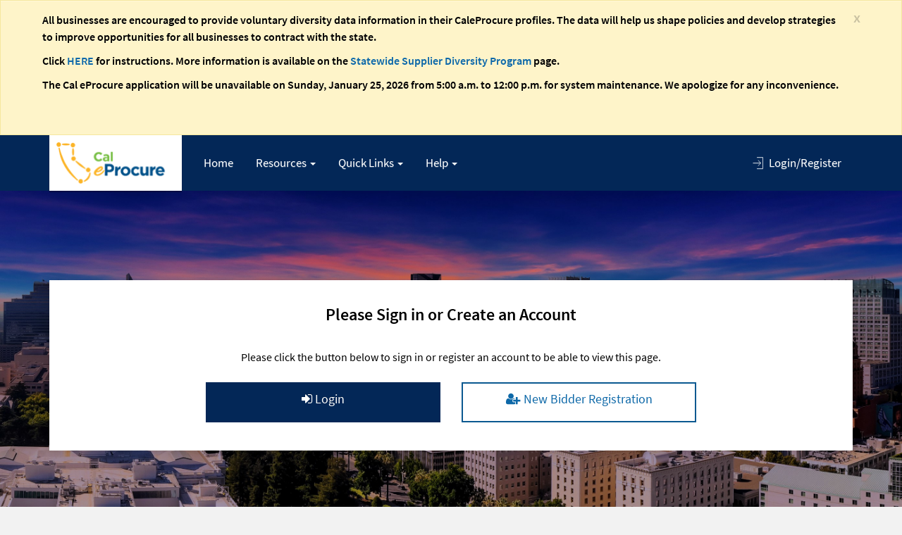

--- FILE ---
content_type: text/html; charset=utf-8
request_url: https://caleprocure.ca.gov/pages/SupplierProfile/supplier-profile.aspx
body_size: 8094
content:

<!DOCTYPE html>
<html lang="en">
    <head>
        <meta http-equiv="X-UA-Compatible" content="IE=edge">
        <meta charset="utf-8">
        
   
        <meta name="viewport" content="width=device-width, initial-scale=1">
        <title>California eProcurement Portal</title>

        <link href="/assets/css/vendor.min.css?rev=5ea72739fb" rel="stylesheet" />
        <link href='https://fonts.googleapis.com/css?family=Lato:300,400,700' rel='stylesheet' type='text/css'>
        <link href="/assets/css/app.min.css?rev=3a72ffdb76" media="screen, projection" rel="stylesheet" type="text/css" />

        <!-- HTML5 Shim and Respond.js IE8 support of HTML5 elements and media queries -->
        <!-- WARNING: Respond.js doesn't work if you view the page via file:// -->
        <!--[if lt IE 9]>
            <script src="https://oss.maxcdn.com/libs/html5shiv/3.7.0/html5shiv.js"></script>
            <script src="https://oss.maxcdn.com/libs/respond.js/1.4.2/respond.min.js"></script>
        <![endif]-->



    </head>

    <body id="home">
        <!-- Google Tag Manager (noscript) -->
        <noscript><iframe src="https://www.googletagmanager.com/ns.html?id=GTM-WTBNSTN"
        height="0" width="0" style="display:none;visibility:hidden"></iframe></noscript>
        <!-- End Google Tag Manager (noscript) -->
        <!-- Powered by InFlight NLX.  http://www.inflightintegration.com    Copyright (c) 2013-2016 InFlight Corporation.  All Rights Reserved -->

        <script type="text/javascript">
            if (typeof window.jQuery == 'undefined') {
                sessionStorage.setItem('beforeDefaultRedirect', window.location.href );
                sessionStorage.getItem('beforeDefaultRedirect');  // force a read of the sessionStorage because in Safari it is possible that the location.href will cause the setItem not to do the write
                window.location.href = "/pages/"; //"../"; //"default.aspx";
            } else {
                self.onpopstate = function () {
                    if (location.pathname == '/pages/' || location.pathname == '/pages') {
                        history.go(-1);
                    }else if(location.pathname == '/pages/ps-relay.aspx'){
                        var savedHistoryLength = sessionStorage.getItem(PS_RELAY_HISTORY_LENGTH_KEY);
                        if(savedHistoryLength){
                            sessionStorage.removeItem(PS_RELAY_HISTORY_LENGTH_KEY);
                            history.go(parseInt(savedHistoryLength, 10) - history.length);
                        }else{
                            // the old fallback
                            history.go(-3);
                        }
                    }
                }
            }
        </script>



        <div class="nlxContainer">
            




  <form id="page">
    <script id="containerContentTemplate" type="text/x-handlebars-template">
    <div id="hero-image" class="full">
    </div>
    <div id="main" class="large-overlap-with-title">
      <div class="container">
          <h2 id="page-title">{{> i18n term="supplier_profile.page_title"}}</h2>
          <span class="details">{{> i18n term="supplier_profile.page_subtitle"}}</span>
      </div>
      <div class="container content-block">

        <div class="row padding-top">
          <div class="col-xs-7 col-sm-7 col-md-9 vcenter">
          </div>
          <div class="col-xs-2 col-sm-2 col-md-1 vcenter">
            <img src="/images/supplier-logo-1.png" class="img-responsive" alt="ca.gov Logo">
          </div>
          <div class="col-xs-2 col-sm-2 col-md-1 vcenter"><img src="/images/supplier-logo-2.png" class="img-responsive"
              alt="Department of General Services Logo">
          </div>
        </div>

        <div class="form-horizontal">
          <div class="alert alert-info" data-if-label="noCert" data-if-source="div[id*='divZZ_SUP_PRO_VW_EMAILIDlbl']"
            data-if-content="null" data-if-hide-when-present=".">
            <span data-if-label="noCertMsg" data-if-source=".PSTEXT:first" data-if-content="text">No Certification ID
              present</span>
          </div>

          <div {{> NLXHider name="hasCert" sel="div[id*='divZZ_SUP_PRO_VW_EMAILIDlbl']" }}>
            <div style="display:none;" id="doPortalUrlText" data-if-label="doPortalUrlText"
              data-if-source="script:contains('DoPortalUrl')" data-if-content="text"></div>
            <div class="row">
              <div id="certificationColumn" class="col-xs-12 col-md-7 col-lg-8">
                <div class="panel panel-default padding-top">
                  <div class="panel-heading">
                    <h3 class="panel-title">
                      {{> NLXSpan name="certificationIdLbl" sel="div[id*='divZZ_SUP_PRO_VW_ZZ_CERT_IDlbl'] > span"}}:
                      {{> NLXSpan name="certificationId" sel="span[id='ZZ_SUP_PRO_VW_ZZ_CERT_ID']" }}</h3>
                  </div>
                  <div class="panel-body">
                    <div class="row">
                      <div class="col-xs-6">
                        {{> PSDisplayOnlyEditBoxAlt name="legalBusinessName" label="div[id*='divZZ_SUP_PRO_VW_ZZ_NAME1lbl'] > span" sel="span[id='ZZ_SUP_PRO_VW_ZZ_NAME1']" }}
                        {{> PSDisplayOnlyEditBoxAlt name="dbaname1" label="div[id*='divZZ_SUP_PRO_VW_ZZ_NAME1_AClbl'] > span" sel="span[id='ZZ_SUP_PRO_VW_ZZ_NAME1_AC']" }}
                        {{> PSDisplayOnlyEditBoxAlt name="dbaname2" label="div[id*='divZZ_SUP_PRO_VW_ZZ_NAME2_AClbl'] > span" sel="span[id='ZZ_SUP_PRO_VW_ZZ_NAME2_AC']" }}
                        {{> PSDisplayOnlyEditBoxAlt name="phone" label="div[id*='divZZ_SUP_PRO_VW_PHONElbl'] > span" sel="span[id='ZZ_SUP_PRO_VW_PHONE']" }}
                        {{> PSDisplayOnlyEditBoxAlt name="businessFax" label="div[id*='divZZ_BU_FAX_WRK_BU_FAXlbl'] > span" sel="span[id='ZZ_BU_FAX_WRK_BU_FAX']" }}
                        <p><small class="text-muted"
                            {{> NLX name="businessWebLbl" sel="div[id*='divZZ_SUP_PRO_VW_URLlbl'] > span" content="text"}}>Business
                            Web Address: </small><br><span data-if-label="businessWeb" target="_blank"
                            data-if-source="#ZZ_SUP_PRO_WRK_URL" data-if-content="id name text"></span>
                        </p>
                      </div>
                      <div class="col-xs-6">
                        {{> PSDisplayOnlyEditBoxAlt name="address" label="div[id*='div$ICField135'] > span" sel="span[id='ZZ_SUP_PRO_WRK_ZZ_COMMENT1']" content="html"}}
                        <p><small class="text-muted"
                            {{> NLX name="emailLabel" sel="div[id*='divZZ_SUP_PRO_VW_EMAILIDlbl'] > span"}}>Email:</small><br><a
                            href="#" data-if-label="emailAddress" data-if-source="#ZZ_SUP_PRO_VW_EMAILID"
                            data-if-content="id text"
                            style="word-wrap:break-word;word-break:break-all;display:inline-block;"></a>
                          {{> PSDisplayOnlyEditBoxAlt name="employeeNum" label="div[id*='divZZ_SUP_PRO_VW_NUMBER1lbl'] > span" sel="span[id='ZZ_SUP_PRO_VW_NUMBER1']" }}
                          {{> PSDisplayOnlyEditBoxAlt name="businessTypes" label="div[id*='divZZ_SUP_PRO_VW_BUSINESS_DESCRlbl'] > span" sel="span[id='ZZ_SUP_PRO_VW_BUSINESS_DESCR']" }}
                          {{> PSDisplayOnlyEditBoxAlt name="notificationPref" label="div[id*='divZZ_SUP_PRO_VW_ZZ_NT_PRFlbl'] > span" sel="span[id='ZZ_SUP_PRO_VW_ZZ_NT_PRF']" }}
                      </div>
                      <div class="col-xs-12">
                        <p><small class="text-muted"
                            {{> NLX name="serviceAreasLbl" sel="#ZZ_SUP_PRO_VW_ANALYSIS_LBL" content="text"}}>Service
                            Areas</small><br>{{> NLXSpan name="serviceAreas" sel="textarea[id='ZZ_SUP_PRO_VW_ANALYSIS']" }}
                        </p>
                      </div>
                    </div>
                    <div class="row">
                      {{> PSLinkButton name="ViewKeywords" sel="a[id='ZZ_SUP_PRO_WRK_LINK2']" class="btn btn-block btn-sm btn-outline-primary mb-5" gridClass="col-sm-4"}}
                      {{> PSLinkButton name="ViewClassifications" sel="a[id='ZZ_SUP_PRO_WRK_CAL_ITEM_LINK_OPT']" class="btn btn-block btn-sm btn-outline-primary mb-5" gridClass="col-sm-4"}}
                      {{> PSLinkButton name="ViewDiversityInfo" sel="a[id='ZZ_SUP_PRO_WRK_ZZ_DIVRSTY_PB']" class="btn btn-block btn-sm btn-outline-primary" gridClass="col-sm-4"}}
                    </div>
                  </div>
                </div>
              </div>

              <div id="applicationsColumn" class="col-xs-12 col-md-5 col-lg-4"
                {{> NLXHider name="viewApplicationOrContinueContainer" sel="[id='ACE_ZZ_SUP_PRO_WRK_HIDE_ACT_SCROLL']" }}>
                <div class="panel panel-default padding-top">
                  <div class="panel-heading">
                    <h3 class="panel-title">Applications</h3>
                  </div>

                  <div class="panel-body">
                    <div class="padding-top"
                      {{> NLXHider name="viewApplication" sel="a[id='ZZ_SUP_PRO_WRK1_VIEW_PB']" }}>
                      <label class="text-muted text-sm-upper" data-if-label="viewOptionsLabel"
                        data-if-source="div[id$='ICField16']" data-if-content="text"></label>
                      <div class="input-group">
                        <select class="form-control" data-if-label="viewOptionsDropdown"
                          data-if-source="select[id='ZZ_SUP_PRO_WRK1_USER_CHAR7']"
                          data-if-content="id name value disabled" data-if-hide-when-absent=".">
                          <option data-if-container-label="viewOptionsDropdown" data-if-source="option"
                            data-if-content="value text selected" data-if-label="viewOption">&nbsp;</option>
                        </select>
                        <span class="input-group-btn">
                          <button data-if-label="viewButton" class="btn-application btn btn-block btn-default"
                            data-if-source="a[id='ZZ_SUP_PRO_WRK1_VIEW_PB']" data-if-content="value text name"
                            data-if-ps-clickable="true"></button>
                        </span>
                      </div>
                    </div>

                    <div class="padding-top" data-if-label="editOptionsDropdownHider"
                      data-if-source="select[id='ZZ_SUP_PRO_WRK1_USER_CHAR3']" data-if-content="null"
                      data-if-hide-when-absent=".">
                      <label class="text-muted text-sm-upper" data-if-label="editOptionsLabel"
                        data-if-source="div[id$='ICField23']" data-if-content="text"></label>

                      <div class="input-group">
                        <select class="form-control" data-if-label="editOptionsDropdown"
                          data-if-source="select[id='ZZ_SUP_PRO_WRK1_USER_CHAR3']"
                          data-if-content="id name value disabled" data-if-hide-when-absent=".">
                          <option data-if-container-label="editOptionsDropdown" data-if-source="option"
                            data-if-content="value text selected" data-if-label="editOption">&nbsp;</option>
                        </select>
                        <span class="input-group-btn">
                          <button data-if-label="continueButton" class="btn-application btn btn-block btn-default"
                            data-if-source="a[id='ZZ_SUP_PRO_WRK1_CONTINUE_PB']" data-if-content="value text name"
                            data-if-ps-clickable="true"></button>
                        </span>
                      </div>
                    </div>

                    <div class="padding-top" data-if-label="defecientResponse"
                      data-if-source="select[id='ZZ_SUP_PRO_WRK1_USER_CHAR6']" data-if-content="null"
                      data-if-hide-when-absent=".">
                      <label class="text-muted text-sm-upper"></label>

                      <div class="input-group">
                        <select class="form-control" data-if-label="defecientResponseDropdown"
                          data-if-source="select[id='ZZ_SUP_PRO_WRK1_USER_CHAR6']"
                          data-if-content="id name value disabled" data-if-hide-when-absent=".">
                          <option data-if-container-label="defecientResponseDropdown" data-if-source="option"
                            data-if-content="value text selected" data-if-label="defecientResponseDropdownOptions">
                            &nbsp;</option>
                        </select>
                        <span class="input-group-btn">
                          <button data-if-label="defecientResponseButton"
                            class="btn-application btn btn-block btn-default"
                            data-if-source="a[id='ZZ_SUP_PRO_WRK1_LINK2']" data-if-content="value text name"
                            data-if-ps-clickable="true"></button>
                        </span>
                      </div>
                    </div>

                    <div class="padding-top" data-if-label="amendApplication"
                      data-if-source="select[id='ZZ_SUP_PRO_WRK1_USER_CHAR4']" data-if-content="null"
                      data-if-hide-when-absent=".">
                      <label class="text-muted text-sm-upper">Amend Options</label>
                      <div class="input-group">
                        <select class="form-control" data-if-label="ammendApplicationDropdown"
                          data-if-source="select[id='ZZ_SUP_PRO_WRK1_USER_CHAR4']"
                          data-if-content="id name value disabled" data-if-hide-when-absent=".">
                          <option data-if-container-label="ammendApplicationDropdown" data-if-source="option"
                            data-if-content="value text selected" data-if-label="ammendApplicationDropdownOptions">
                            &nbsp;</option>
                        </select>
                        <span class="input-group-btn">
                          <button data-if-label="ammendButton" class="btn-application btn btn-block btn-default"
                            data-if-source="a[id='ZZ_SUP_PRO_WRK1_AMEND_PRC_PB']" data-if-content="value text id name"
                            data-if-ps-clickable="true"></button>
                        </span>
                      </div>
                    </div>

                    <div class="padding-top" data-if-label="reapplyWithCurrentInfo"
                      data-if-source="select[id='ZZ_SUP_PRO_WRK1_USER_CHAR5']" data-if-content="null"
                      data-if-hide-when-absent=".">
                      <label class="text-muted text-sm-upper">Re-Apply Options (with Current Information)</label>
                      <div class="input-group">
                        <select class="form-control" data-if-label="reapplyWithCurrentInfoDropdown"
                          data-if-source="select[id='ZZ_SUP_PRO_WRK1_USER_CHAR5']"
                          data-if-content="id name value disabled" data-if-hide-when-absent=".">
                          <option data-if-container-label="reapplyWithCurrentInfoDropdown" data-if-source="option"
                            data-if-content="value text selected" data-if-label="reapplyWithCurrentInfoDropdownOptions">
                            &nbsp;</option>
                        </select>
                        <span class="input-group-btn">
                          <button data-if-label="reapplyButton" class="btn-application btn btn-block btn-default"
                            data-if-source="a[id='ZZ_SUP_PRO_WRK1_LINK1']" data-if-content="name"
                            data-if-ps-clickable="true">Re-Apply</button>
                        </span>
                      </div>
                    </div>

                    <hr class="slimhr mb-5 mt-10" />

                    <div class="row">
                      {{> PSLinkButton name="ApplyforCertification" sel="a[id='ZZ_SUP_PRO_WRK1_ADD_PB']" gridClass="col-xs-12" class="btn btn-block btn-primary padding-top" }}
                      {{> PSOnClickButton name="RenewCertification" sel="a[id='ZZ_SUP_PRO_WRK_VIEW_CREF']" gridClass="col-xs-12" class="btn btn-block btn-primary padding-top" onclick="ifSupplierProfile.showWarning(this);"  }}

                      {{> PSLinkButton name="ViewApplication1" sel="a[id='ZZ_SUP_PRO_WRK_LINK']"  gridClass="col-xs-12" class="btn btn-block btn-default padding-top" }}
                      {{> PSLinkButton name="ContinueApplication1" sel="a[id='ZZ_SUP_PRO_WRK_LINK3']"  gridClass="col-xs-12" class="btn btn-block btn-default padding-top" }}
                      {{> PSLinkButton name="ViewApplication2" sel="a[id='ZZ_SUP_PRO_WRK_LINK1']"  gridClass="col-xs-12" class="btn btn-block btn-default padding-top" }}
                      {{> PSLinkButton name="ContinueApplication2" sel="a[id='ZZ_SUP_PRO_WRK_LINKED_PB']"  gridClass="col-xs-12" class="btn btn-block btn-default padding-top" }}
                      {{> PSLinkButton name="ViewAllApplications" sel="a[id='ZZ_SUP_PRO_WRK_VIEW_CHANGES']"  gridClass="col-xs-12" class="btn btn-block btn-default padding-top" }}
                      {{> PSLinkButton name="AmendApplication" sel="a[id='ZZ_SUP_PRO_WRK_VIEW_APPR']"  gridClass="col-xs-12" class="btn btn-block btn-default padding-top" }}

                      {{> PSOnClickButton name="ReCertifyDVBE" sel="a[id='ZZ_SUP_PRO_WRK_LINK_2NDPAGE']"  gridClass="col-xs-12" class="btn btn-block btn-default padding-top" onclick="ifSupplierProfile.showWarning(this);" }}
                      {{> PSOnClickButton name="ReCertifySB" sel="a[id='ZZ_SUP_PRO_WRK_LINK_AP_PB']"  gridClass="col-xs-12" class="btn btn-block btn-default padding-top" onclick="ifSupplierProfile.showWarning(this);"}}
                      {{> PSLinkButton name="ViewChangeHistory" sel="a[id='ZZ_SUP_PRO_WRK_VIEW_CF']"  gridClass="col-xs-12" class="btn btn-block btn-default padding-top" }}
                      {{> PSLinkButton name="ViewApplicationHistory" sel="a[id='ZZ_SUP_PRO_WRK_VIEW_HISTORY_LINK']"  gridClass="col-xs-12" class="btn btn-block btn-default padding-top" }}
                      {{> PSLinkButton name="ViewMailLog" sel="a[id='ZZ_SUP_PRO_WRK_VIEW_ITEM']"  gridClass="col-xs-12" class="btn btn-block btn-default padding-top" }}
                      {{> PSLinkButton name="ViewNotes" sel="a[id='ZZ_SUP_PRO_WRK_VIEW_NOTES']"  gridClass="col-xs-12" class="btn btn-block btn-default padding-top" }}
                      {{> PSLinkButton name="ApplyasDisabledVeteranBusinessEnterpriseDVBE" sel="a[id='ZZ_SUP_PRO_WRK_APPLICANT_PB']"  gridClass="col-xs-12" class="btn btn-block btn-default padding-top" }}
                    </div>
                  </div>
                </div>
              </div>
            </div>


            <div class="panel panel-default padding-top">
              <div class="panel-heading">
                <div class="row">
                  <div class="col-xs-10">
                    <h3 class="panel-title">Active Certifications</h3>
                  </div>
                  {{> HelpToggle name="helpActiveCertifications" }}
                </div>
              </div>
              <div class="panel-body">
                <div class="row">
                  {{> HelpMessage name="helpActiveCertifications" sel="div[id$='25005_2253']>span.PTPOPUP_MSGTXT" content="html" }}
                  <div class="col-sm-12 padding-top">
                    {{> PSResponsiveGridOpener name="ZZ_SUP_GRID1_VW" sel="[id^='ZZ_SUP_GRID1_VW$scroll']" }}
                    {{> PSResponsiveDataRowOpener name="ZZ_SUP_GRID1_VWDataRow" sel="[id^='trZZ_SUP_GRID1_VW$0_row']" }}
                    {{> PSResponsiveDataColumnOpener name="CertificationType" sel="[id^='ZZ_SUP_GRID1_VW_DESCR$']" parent="ZZ_SUP_GRID1_VWDataRow" }}
                    {{> PSDisplayOnlyEditBox name="CertificationTypeInner" sel="." parent="CertificationType" }}
                    {{> PSResponsiveDataColumnCloser }}
                    {{> PSResponsiveDataColumnOpener name="ApplicationDate" sel="[id^='APPL_DATE$']" parent="ZZ_SUP_GRID1_VWDataRow" }}
                    {{> PSDisplayOnlyEditBox name="ApplicationDateInner" sel="." parent="ApplicationDate"}}
                    {{> PSResponsiveDataColumnCloser }}
                    {{> PSResponsiveDataColumnOpener name="Status" sel="[id^='ZZ_SUP_PRO_WRK_ZZ_CERT_STATUS$']" parent="ZZ_SUP_GRID1_VWDataRow" }}
                    {{> PSDisplayOnlyEditBox name="StatusInner" sel="." parent="Status" }}
                    {{> PSResponsiveDataColumnCloser }}
                    {{> PSResponsiveDataColumnOpener name="StatusDateTime" sel="[id^='STATUS_TIME$']" parent="ZZ_SUP_GRID1_VWDataRow" }}
                    {{> PSDisplayOnlyEditBox name="StatusDateTimeInner" sel="." parent="StatusDateTime" }}
                    {{> PSResponsiveDataColumnCloser }}
                    {{> PSResponsiveDataColumnOpener name="From" sel="[id^='ZZ_SUP_GRID1_VW_FROMDATE$']" parent="ZZ_SUP_GRID1_VWDataRow" }}
                    {{> PSDisplayOnlyEditBox name="FromInner" sel="." parent="From" }}
                    {{> PSResponsiveDataColumnCloser }}
                    {{> PSResponsiveDataColumnOpener name="To" sel="[id^='ZZ_SUP_GRID1_VW_TO_DATE$']" parent="ZZ_SUP_GRID1_VWDataRow" }}
                    {{> PSDisplayOnlyEditBox name="ToInner" sel="." parent="To" }}
                    {{> PSResponsiveDataColumnCloser }}
                    {{> PSResponsiveDataColumnOpener name="Cancel" sel="[id^='CANCEL$']:first" parent="ZZ_SUP_GRID1_VWDataRow" }}
                    {{> PSLinkButton name="CancelInner" sel="a[id^='CANCEL$']" parent="ZZ_SUP_GRID1_VWDataRow" nofg="true" gridClass=" " class="btn btn-sm btn-outline-primary" }}
                    {{> PSResponsiveDataColumnCloser }}
                    {{> PSResponsiveDataColumnOpener name="ManageCert" sel="a[id^='MANAGECERT$']" parent="ZZ_SUP_GRID1_VWDataRow" }}
                    {{> PSLinkButton name="ManageCertInner" sel="." parent="ManageCert" gridClass=" " noHWA="true" }}
                    {{> PSResponsiveDataColumnCloser }}
                    {{> PSResponsiveDataRowCloser }}
                    {{> PSResponsiveGridCloser }}
                  </div>
                </div>
              </div>
            </div>

            <div class="panel panel-default padding-top"
              {{> NLXHider name="certificateHistoryHider" sel="table[id^='ZZ_SUP_GRID2_VW$scrolli']" }}>
              <div class="panel-heading">
                <div class="row">
                  <div class="col-xs-10">
                    <h3 class="panel-title">Certification History</h3>
                  </div>
                  {{> HelpToggle name="helpCertificationHistory" }}
                </div>
              </div>
              <div class="panel-body">
                <div class="row">
                  {{> HelpMessage name="helpCertificationHistory" sel="div[id$='25005_2254']>span.PTPOPUP_MSGTXT" content="html" }}
                  <div class="col-sm-12 padding-top">

                    {{> PSResponsiveGridOpener name="ZZ_SUP_GRID2_VW" sel="[id^='ZZ_SUP_GRID2_VW$scroll']" }}
                    {{> PSResponsiveDataRowOpener name="ZZ_SUP_GRID2_VWDataRow" sel="[id^='trZZ_SUP_GRID2_VW$0_row']" }}
                    {{> PSResponsiveDataColumnOpener name="CertificationType" sel="[id^='ZZ_SUP_GRID2_VW_DESCR$']" parent="ZZ_SUP_GRID2_VWDataRow" }}
                    {{> PSDisplayOnlyEditBox name="CertificationTypeInner" sel="." parent="CertificationType" }}
                    {{> PSResponsiveDataColumnCloser }}
                    {{> PSResponsiveDataColumnOpener name="ApplicationDate" sel="[id^='ZZ_SUP_GRID2_VW_CREATION_DT$']" parent="ZZ_SUP_GRID2_VWDataRow" }}
                    {{> PSDisplayOnlyEditBox name="ApplicationDateInner" sel="." parent="ApplicationDate" }}
                    {{> PSResponsiveDataColumnCloser }}
                    {{> PSResponsiveDataColumnOpener name="Status" sel="[id^='ZZ_SUP_GRID2_VW_ZZ_CERT_STATUS$']" parent="ZZ_SUP_GRID2_VWDataRow" }}
                    {{> PSDisplayOnlyEditBox name="StatusInner" sel="." parent="Status" }}
                    {{> PSResponsiveDataColumnCloser }}
                    {{> PSResponsiveDataColumnOpener name="StatusDateTime" sel="[id^='ZZ_SUP_GRID2_VW_DATETIMEVAL1']" parent="ZZ_SUP_GRID2_VWDataRow" }}
                    {{> PSDisplayOnlyEditBox name="StatusDateTimeInner" sel="." parent="StatusDateTime" }}
                    {{> PSResponsiveDataColumnCloser }}
                    {{> PSResponsiveDataColumnOpener name="From" sel="[id^='ZZ_SUP_GRID2_VW_FROMDATE$']" parent="ZZ_SUP_GRID2_VWDataRow" }}
                    {{> PSDisplayOnlyEditBox name="FromInner" sel="." parent="From" }}
                    {{> PSResponsiveDataColumnCloser }}
                    {{> PSResponsiveDataColumnOpener name="To" sel="[id^='ZZ_SUP_GRID2_VW_TO_DATE$']" parent="ZZ_SUP_GRID2_VWDataRow" }}
                    {{> PSDisplayOnlyEditBox name="ToInner" sel="." parent="To" }}
                    {{> PSResponsiveDataColumnCloser }}
                    {{> PSResponsiveDataColumnOpener name="ManageCert" sel="ZZZa[id^='ZZ_SUP_PRO_WRK_VIEW_ATTACH_LNK$']" parent="ZZ_SUP_GRID2_VWDataRow" }}
                    {{> PSLinkButton name="ManageCertInner" sel="." parent="ManageCert" gridClass=" " noHWA="true" }}
                    {{> PSResponsiveDataColumnCloser }}
                    {{> PSResponsiveDataRowCloser }}
                    {{> PSResponsiveGridCloser }}

                  </div>
                </div>
              </div>
            </div>



          </div> <!-- end has certification -->

          <div class="row">
            <div class="col-xs-6" id="returnToMainNative" {{> NLXHider name="returnButtonHider" sel="input[id='ZZ_SUP_PRO_WRK_RETURN1']" }}>
              <button class="btn btn-block btn-outline-primary" data-if-hide-when-absent="."
                data-if-source="input[id='ZZ_SUP_PRO_WRK_RETURN1']" data-if-content="value:text id name"
                data-if-label="returnButton" data-if-ps-clickable="true"></button>
            </div>
            <div class="col-xs-6" id="returnToMain">
              <a class="btn btn-block btn-outline-primary" href='/pages/index.aspx'>
                {{> i18n term="event_details_return_to_workcenter"}}
              </a>
            </div>
            <div class="col-xs-6"{{> NLXHider name="noCertHidePrintHider" sel="div[id*='divZZ_SUP_PRO_VW_EMAILIDlbl']" }}>
              <button type="button" class="btn btn-block btn-outline-primary" aria-label="print"
                onClick="window.open('supplier-profile-print.html', '_blank', 'toolbar=no,scrollbars=no,resizable=yes');"
                data-if-label="noCertHidePrint" data-if-source="div[id*='divZZ_SUP_PRO_VW_EMAILIDlbl']"
                data-if-content="null" data-if-hide-when-absent=".">Print this Page</button>
            </div>
            <!-- unhide this button with native CR600B -->
          </div>

          <table style="display:none">
            <tbody id="certificationRows">
              <tr data-if-label="printableCertRow" data-if-source="[id^='trZZ_SUP_GRID1_VW$0_row']"
                data-if-content="id">
                <td data-if-container-label="printableCertRow" data-if-label="certType"
                  data-if-source="span[id^='ZZ_SUP_GRID1_VW_DESCR$']" data-if-content="text"> a</td>
                <td data-if-container-label="printableCertRow" data-if-label="certStatus"
                  data-if-source="span[id^='ZZ_SUP_PRO_WRK_ZZ_CERT_STATUS$']" data-if-content="text"> b</td>
                <td data-if-container-label="printableCertRow" data-if-label="certFromDate"
                  data-if-source="span[id^='ZZ_SUP_GRID1_VW_FROMDATE$']" data-if-content="text"> c</td>
                <td data-if-container-label="printableCertRow" data-if-label="certToDate"
                  data-if-source="span[id^='ZZ_SUP_GRID1_VW_TO_DATE$']" data-if-content="text"> d</td>
              </tr>
            </tbody>
          </table>

          <div id="certificationInfo" style="display:none">
            <div class="col-xs-6">
              <div class="kvp"><span class="key-inline">Certification ID:</span> <span class="value"
                  data-if-label="printCertId" data-if-source="#ZZ_SUP_PRO_VW_ZZ_CERT_ID" data-if-content="text"></span>
              </div>
              <div class="kvp"><span class="key">Legal Business Name:</span> <span class="value"
                  data-if-label="printLegalName" data-if-source="#ZZ_SUP_PRO_VW_ZZ_NAME1" data-if-content="text"></span>
              </div>
              <div class="kvp"><span class="key">Doing Business As (DBA) Name 1:</span> <span class="value"
                  data-if-label="printDBA1" data-if-source="#ZZ_SUP_PRO_VW_ZZ_NAME1_AC" data-if-content="text"></span>
              </div>
              <div class="kvp"><span class="key">Doing Business As (DBA) Name 2:</span> <span class="value"
                  data-if-label="printDBA2" data-if-source="#ZZ_SUP_PRO_VW_ZZ_NAME2_AC" data-if-content="text"></span>
              </div>
              <div class="kvp"><span class="key">Address:</span> <span class="value" data-if-label="printStreetAddress"
                  data-if-source="#ZZ_SUP_PRO_WRK_ZZ_COMMENT1" data-if-content="html"></span></div>
            </div>
            <div class="col-xs-6">
              <div class="kvp"><span class="key">Email Address:</span> <span class="value" data-if-label="printEmail"
                  data-if-source="#ZZ_SUP_PRO_VW_EMAILID" data-if-content="text"></span></div>
              <div class="kvp"><span class="key">Business Web Page:</span> <span class="value"
                  data-if-label="printWebsite" data-if-source="#ZZ_SUP_PRO_WRK_URL" data-if-content="text"></span></div>
              <div class="kvp"><span class="key">Business Phone Number:</span> <span class="value"
                  data-if-label="printPhone" data-if-source="#ZZ_SUP_PRO_VW_PHONE" data-if-content="text"></span></div>
              <div class="kvp"><span class="key">Business Fax Number:</span> <span class="value"
                  data-if-label="printFax" data-if-source="#ZZ_BU_FAX_WRK_BU_FAX" data-if-content="text"></span></div>
              <div class="kvp"><span class="key">Business Types:</span> <span class="value" data-if-label="printTypes"
                  data-if-source="#ZZ_SUP_PRO_VW_BUSINESS_DESCR" data-if-content="text"></span></div>
            </div>

          </div>


        </div>

      </div><!-- /.container -->
      <div class="modal fade" id="recertifyModal" tabindex="-1" role="dialog" aria-labelledby="popupMessageTitleSite"
        aria-zhidden="true">
        <div class="modal-dialog">
          <div class="modal-content">
            <div class="modal-header">
              <button type="button" class="close" data-dismiss="modal">
                <span aria-hidden="true">&times;</span>
                <span class="sr-only">Close</span>
              </button>
              <h4 class="modal-title" id="popupMessageTitleSite"><span>Re-Certify</span></h4>
            </div>
            <div class="modal-body">
              <p>
                Due to our office's SB/DVBE certification system (Fi$Cal) implementation and upgrade, you may encounter
                technical difficulties while in the process of recertification. If so, please contact us at
                OSDSHelp@dgs.ca.gov. We apologize for any inconvenience this may cause you.
              </p>
              <p>
                Do you want to proceed?
              </p>
            </div>
            <div class="modal-footer">
              <button type="button" class="btn btn-default" data-dismiss="modal">No</button>
              <button type="button" class="btn btn-primary" data-dismiss="modal"
                data-if-source="a[id=ZZ_SUP_PRO_WRK_LINK_2NDPAGE]" data-if-content="id name"
                data-if-ps-clickable="true">Yes</button>
            </div>
          </div>
        </div>
      </div>
    </div><!-- /#main -->

    </script>
  </form>

  <script>
    $(function () {
      window.ifSupplierProfile = {
        showWarning: function (element) {
          var id = $(element).attr("id");
          $("#recertifyModal").find(".btn-primary").attr("data-if-ps-icaction", id);
          $('#recertifyModal').modal('show');
        }
      };

      var containerContent = Handlebars.compile($("#containerContentTemplate").html());
      $("#page").html(containerContent());

      var targetUrl = InFlight.NLX.Cfg.Customer.psBaseUrl() + "/c/ZZ_PO.ZZ_SUP_PRO.GBL";

      var myPSConfig = {
        targetUrl: targetUrl,
        targetVerb: "GET",
        currentState: "SupplierProfilePage",
        followProposedTemplate: true,
        beforeClick: function (clickedObj, config) {
          if (clickedObj.data('if-label') === 'continueButton') {
            InFlight.GTM.certification.setState(InFlight.GTM.certification.states.CONTINUE);

            InFlight.GTM.certification.setType($('[data-if-label="editOptionsDropdown"]').val());
          }

          if (clickedObj.data('if-label') === 'ammendButton') {
            InFlight.GTM.certification.setState(InFlight.GTM.certification.states.AMEND);

            var certTypes = $('[data-if-label="ammendApplicationDropdown"]').val();
            if (certTypes === 'All') {
              var dropdownOptions = $('[data-if-label="ammendApplicationDropdown"] option:not([class*="if-hide"])').filter(function () {
                return $(this).val().trim() && $(this).val() !== 'All'
              });
              var certNames = [];
              dropdownOptions.each(function (ind, val) {
                certNames.push($(val).text());
              });
              certTypes = certNames.join('|');
            }
            InFlight.GTM.certification.setType(certTypes);
          }

          if (clickedObj.data('if-label') === 'ApplyforCertificationButton') {
            InFlight.GTM.certification.setState(InFlight.GTM.certification.states.NEW);
          }
        },
        afterFirstInit: function (nlxConfig) {
          nlxConfig.targetVerb = "POST";
        },
        beforeProcessResponse: function (data) {
          // only want the first result
          if (data && data.CaptureResults && data.CaptureResults.viewApplicationOrContinueContainer && data.CaptureResults.viewApplicationOrContinueContainer.length > 1) {
            data.CaptureResults.viewApplicationOrContinueContainer = [data.CaptureResults.viewApplicationOrContinueContainer[0]];
          }
        },
        afterProcessResponse: function (data) {
          var isError = commonCleanup(-1, data, $('#page-title').text().trim());

          if ($("#returnToMainNative").hasClass('if-hide')) {
            $('#returnToMain').show();
          } else {
            $('#returnToMain').hide();
          }

          InFlight.Utils.linkifyElement('[data-if-label="businessWeb"]');

          try {
            var emailLink = $('[data-if-label="emailAddress"]');
            var emailAddress = emailLink.html();
            emailLink.prop("href", "mailto:" + emailAddress);
          }
          catch (e) { }

          //setup printable view
          localStorage.printCertificationRowsHtml = $("#certificationRows").html();
          localStorage.printCertificationInfoHtml = $("#certificationInfo").html();

          var doPortalUrlText = $("[id=doPortalUrlText]").text();
          $("[id=doPortalUrlText]").text("");
          if (doPortalUrlText) {
            var matches = doPortalUrlText.match("DoPortalUrl\\('(https?://([^']+))'");
            var redirectUrl = matches[1];
            window.open(redirectUrl, "_blank");
          }

          sessionStorage.removeItem('savedData-attachment');

          if (localStorage.viewPublicCertification === 'true') {
            $('#certificationColumn').removeClass('col-md-7').removeClass('col-lg-8');
            $('#applicationsColumn').hide();
          } else {
            $('#certificationColumn').addClass('col-md-7').addClass('col-lg-8');
            $('#applicationsColumn').show();
          }

          if ($('#applicationsColumn').hasClass('if-hide')) {
            $('#certificationColumn').removeClass().addClass('col-xs-12');
          }

          if (localStorage.viewSBDVBESearchResults === 'true' || localStorage.viewPublicCertification === 'true') {
            $('[data-if-label="ZZ_SUP_GRID1_VWHRH-6"]').hide();
            $('[data-if-label="Cancel"]').hide();
          } else {
            $('[data-if-label="ZZ_SUP_GRID1_VWHRH-6"]').show();
            $('[data-if-label="Cancel"]').show();
          }

          localStorage.removeItem('viewSBDVBESearchResults');
          localStorage.removeItem('viewPublicCertification');
        }

      };
      var InFlightPSHelper = new InFlightPSHelperType();
      InFlightPSHelper.clearScrollStates();
      InFlightPSHelper.init(myPSConfig);
    });

  </script>



            <form>
                <!-- note - we need to implement a replacement in any page that has context wrappers -->
                <input type="hidden" data-if-label="hiddenInput" data-if-source="input[type=hidden]" data-if-content="id name value" />
            </form>
        </div>
        <script src="/config/InFlight.NLX.Customer.config.js?rev=acc20f021e"></script>
        <script src="/assets/js/sessionExtension.min.js?rev=c4b370a2a8"></script>
        <script src="/assets/js/siteMaintenance.min.js?rev=078bbab472"></script>
    </body>

</html>

--- FILE ---
content_type: text/html; charset=utf-8
request_url: https://caleprocure.ca.gov/pages/
body_size: 7978
content:

<!DOCTYPE html>
<html lang="en">

<head runat="server">
  <meta http-equiv="X-UA-Compatible" content="IE=edge">
  <meta charset="utf-8">
  <script src="/config/InFlight.NLX.Customer.config.js?rev=acc20f021e"></script>

  
  <meta name="google-site-verification" content="h79ijDsYoMKM_C0YPqjnLz4ijsgBZvtGAsHdu7bkOSo" />
  <meta name="viewport" content="width=device-width, initial-scale=1">
  <title>Cal eProcure</title>
  <meta name="description" content="Cal eProcure.">
  <meta name="keywords" content="information, system, finance, department">
  <meta name="author" content="Cal eProcure">
  <meta name="web_author" content="InFlight Corporation">

  <!-- Bootstrap -->
  <link href="/assets/css/vendor.min.css?rev=5ea72739fb" rel="stylesheet">
  <link href="/assets/css/app.min.css?rev=3a72ffdb76" rel="stylesheet">
  <link href='https://fonts.googleapis.com/css?family=Lato:300,400,700' rel='stylesheet' type='text/css'>

  <link rel="apple-touch-icon" sizes="57x57" href="/images/apple-touch-icon-57x57.png">
  <link rel="apple-touch-icon" sizes="60x60" href="/images/apple-touch-icon-60x60.png">
  <link rel="apple-touch-icon" sizes="72x72" href="/images/apple-touch-icon-72x72.png">
  <link rel="apple-touch-icon" sizes="76x76" href="/images/apple-touch-icon-76x76.png">
  <link rel="apple-touch-icon" sizes="114x114" href="/images/apple-touch-icon-114x114.png">
  <link rel="apple-touch-icon" sizes="120x120" href="/images/apple-touch-icon-120x120.png">
  <link rel="apple-touch-icon" sizes="144x144" href="/images/apple-touch-icon-144x144.png">
  <link rel="apple-touch-icon" sizes="152x152" href="/images/apple-touch-icon-152x152.png">
  <link rel="apple-touch-icon" sizes="180x180" href="/images/apple-touch-icon-180x180.png">
  <link rel="icon" type="image/png" href="/images/favicon-32x32.png" sizes="32x32">
  <link rel="icon" type="image/png" href="/images/favicon-194x194.png" sizes="194x194">
  <link rel="icon" type="image/png" href="/images/favicon-96x96.png" sizes="96x96">
  <link rel="icon" type="image/png" href="/images/android-chrome-192x192.png" sizes="192x192">
  <link rel="icon" type="image/png" href="/images/favicon-16x16.png" sizes="16x16">
  <link rel="manifest" href="/manifest.json">
  <link rel="mask-icon" href="/images/safari-pinned-tab.svg" color="#5bbad5">
  <meta name="apple-mobile-web-app-title" content="California eProcurement Portal">
  <meta name="application-name" content="California eProcurement Portal">
  <meta name="msapplication-TileColor" content="#da532c">
  <meta name="msapplication-TileImage" content="/images/mstile-144x144.png">
  <meta name="theme-color" content="#ffffff">

  <!-- Google Tag Manager -->
  <script>(function(w,d,s,l,i){w[l]=w[l]||[];w[l].push({'gtm.start':
  new Date().getTime(),event:'gtm.js'});var f=d.getElementsByTagName(s)[0],
  j=d.createElement(s),dl=l!='dataLayer'?'&l='+l:'';j.async=true;j.src=
  'https://www.googletagmanager.com/gtm.js?id='+i+dl;f.parentNode.insertBefore(j,f);
  })(window,document,'script','dataLayer','GTM-WTBNSTN');</script>
  <!-- End Google Tag Manager -->

  <!-- Google Tag Manager - Statewide Analytics -->
  <script async src="https://www.googletagmanager.com/gtag/js?id=GA_MEASUREMENT_ID"></script>
  <script>
      window.dataLayer = window.dataLayer || [];
      function gtag(){dataLayer.push(arguments);}
      gtag('js', new Date());

      //statewide GA property
          gtag('config', 'UA-3419582-2');
      //please update state department UA code in line below before deployment
          gtag('config', InFlight.NLX.Cfg.Customer.getGTMUACode());

      var getOutboundLink = function(url) {
      gtag('event', 'click', {
          'event_category': 'navigation',
          'event_label': 'outbound link: ' + url,
          'transport_type': 'beacon',
          'event_callback': function(){document.location = url;}
      });
      }

      var trackDownload = function(filename) {
      gtag('event', 'click', {
          'event_category': 'download',
          'event_label': 'file: ' + filename,
          'transport_type': 'beacon',
          'event_callback': function(){document.location = url;}
      });
      }
  </script>
  <!-- End Google Tag Manager - Statewide Analytics -->

  <!-- HTML5 Shim and Respond.js IE8 support of HTML5 elements and media queries -->
  <!-- WARNING: Respond.js doesn't work if you view the page via file:// -->
  <!--[if lt IE 9]>
      <script src="https://oss.maxcdn.com/libs/html5shiv/3.7.0/html5shiv.js"></script>
      <script src="https://oss.maxcdn.com/libs/respond.js/1.4.2/respond.min.js"></script>
    <![endif]-->


  <!-- jQuery (necessary for Bootstrap's JavaScript plugins) -->
  <script src="//ajax.googleapis.com/ajax/libs/jquery/1.12.4/jquery.min.js"></script> 
  <script src="/assets/js/vendor.min.js?rev=ba9459d675"></script>

  <style>
    .if-hide {
      display: none !important;
    }

    .psaccesshidden {
      display: none !important;
    }

    .form-horizontal .has-feedback .form-control-feedback {
      top: 10px;
    }

    .fv-form-bootstrap .fv-icon-no-label {
      top: 10px;
      right: 15px;
    }

    .bs-callout {
      padding: 20px;
      margin: 20px 0;
      border: 1px solid #a94442;
      border-left-width: 5px;
      border-radius: 3px;
    }

      .bs-callout h4 {
        margin-top: 0;
        margin-bottom: 5px;
      }

      .bs-callout p:last-child {
        margin-bottom: 0;
      }

      .bs-callout code {
        border-radius: 3px;
      }

      .bs-callout + .bs-callout {
        margin-top: -5px;
      }

    .bs-callout-default {
      border-left-color: #777;
    }

      .bs-callout-default h4 {
        color: #777;
      }

    .bs-callout-primary {
      border-left-color: #428bca;
    }

      .bs-callout-primary h4 {
        color: #428bca;
      }

    .bs-callout-success {
      border-left-color: #5cb85c;
    }

      .bs-callout-success h4 {
        color: #5cb85c;
      }

    .bs-callout-danger {
      border-left-color: #a94442;
    }

      .bs-callout-danger h4 {
        color: #d9534f;
      }

    .bs-callout-warning {
      border-left-color: #f0ad4e;
    }

      .bs-callout-warning h4 {
        color: #f0ad4e;
      }

    .bs-callout-info {
      border-left-color: #5bc0de;
    }

      .bs-callout-info h4 {
        color: #5bc0de;
      }

    .btn-danger {
      position: relative;
    }
  </style>

</head>

<body id="home">
  <!-- Google Tag Manager (noscript) -->
  <noscript><iframe src="https://www.googletagmanager.com/ns.html?id=GTM-WTBNSTN"
  height="0" width="0" style="display:none;visibility:hidden"></iframe></noscript>
  <!-- End Google Tag Manager (noscript) -->
  <!-- Powered by InFlight NLX.  http://www.inflightintegration.com    Copyright (c) 2013-2017 InFlight Corporation.  All Rights Reserved -->


  <div id="global_header">
    <header>
    <div class="alert alert-warning alert-dismissible mb-0" id="maintenanceHeader" role="alert" style="border-radius:0; display: none;">
        <div class="container">
            <button type="button" id="maintenanceHeaderDismissBtn" class="close" aria-label="Close"><span aria-hidden="true">x</span></button>
            <p id="customAlertHeaderMsg" class="bold"></p>
        </div>
    </div>
    <nav class="navbar">
        <div class="container">
            <div class="grid-logo">
                <div class="logo">
                    <h1 class="m-0 p-0">
                        <a href="/pages/index.aspx">
                            <img src="/images/cal-eprocure_header.png" alt="Cal eProcure"
                                class="img-responsive" />
                        </a>
                    </h1>
                </div>
            </div>
            <div class="grid-nav">
                <button id="btn-nav-user" type="button" class="navbar-toggle user collapsed" data-toggle="collapse"
                    data-target="#user-nav" aria-expanded="false">
                    <span class="sr-only">Toggle User Menu</span>
                    <i class="user-icon ifc-icon ifc-circle-10 2x x2"></i>
                </button>
                <button id="btn-nav-main" type="button" class="navbar-toggle collapsed" data-toggle="collapse"
                    data-target="#main-nav" aria-expanded="false">
                    <div class="center-icon">
                        <span class="sr-only">Toggle navigation</span>
                        <span class="icon-bar"></span>
                        <span class="icon-bar"></span>
                        <span class="icon-bar"></span>
                    </div>
                </button>
                <div class="collapse navbar-collapse pull-left" id="main-nav">
                    <ul class="nav navbar-nav">
                        <li id="navhome">
                            <a id="navhome_default" style="display:none;" href="/pages/index.aspx" data-i18n="header_home"></a>
                            <a id="navhome_loggedin" style="display:none;" href="/pages/index.aspx" data-i18n="header_home_logged_in"></a>
                        </li>

                        <li id="navresources" class="dropdown">
                            <a href="#" class="dropdown-toggle" data-toggle="dropdown" role="button" aria-haspopup="true" aria-expanded="false">
                                <span data-i18n="header_resources"></span>
                                <span class="caret"></span>
                            </a>
                            <ul class="dropdown-menu">
                                <li>
                                    <a href="/pages/bidder-vendor.aspx" data-i18n="header_selling_to_the_state"></a>
                                </li>
                                <li>
                                    <a href="/pages/sbdvbe-index.aspx" data-i18n="header_certification_program"></a>
                                </li>
                                <li>
                                    <a href="/pages/public-search.aspx" data-i18n="header_public_procurement"></a>
                                </li>
                                <li>
                                    <a href="/pages/events.aspx" data-i18n="header_outreach_calendar"></a>
                                </li>
                            </ul>
                        </li>

                        <li id="navsearch" class="dropdown">
                            <a href="#" class="dropdown-toggle" data-toggle="dropdown" role="button" aria-haspopup="true" aria-expanded="false">
                                <span data-i18n="header_search"></span>
                                <span class="caret"></span>
                            </a>
                            <ul class="dropdown-menu">
                                <li>
                                    <a href="/pages/Events-BS3/event-search.aspx" data-i18n="header_bid_opportunities"></a>
                                </li>
                                <li>
                                    <a href="/pages/PublicSearch/supplier-search.aspx?psNewWin=true" data-i18n="header_certified_firms"></a>
                                </li>
                                <li>
                                    <a href="/pages/LPASearch/lpa-search.aspx" data-i18n="header_state_contracts"></a>
                                </li>
                                <li>
                                    <a id="scprsSearchLink" href="/pages/SCPRSSearch/scprs-search.aspx" data-i18n="header_past_purchases"></a>
                                </li>
                            </ul>
                        </li>

                        <li id="navhelp" class="dropdown">
                            <a href="#" class="dropdown-toggle" data-toggle="dropdown" role="button" aria-haspopup="true" aria-expanded="false">
                                <span data-i18n="_help"></span>
                                <span class="caret"></span>
                            </a>
                            <ul class="dropdown-menu">
                                <li>
                                    <a href="/pages/contact.aspx" data-i18n="header_contact_us"></a>
                                </li>
                                <li>
                                    <a href="/pages/faq.aspx" data-i18n="header_faq"></a>
                                </li>
                            </ul>
                        </li>
                    </ul>
                </div>
                <div class="collapse navbar-collapse sign-in" id="user-nav">
                    <ul id="login_tpl" style="display:none;" class="nav navbar-nav navbar-right">
                        <li id="navlogin">
                            <a href="/pages/BS3/login.aspx" id="sign-in-link">
                                <i class="sign-in ifc-icon ifc-log-in"></i>
                                <span data-i18n="header_sign_in"></span>
                            </a>
                        </li>
                    </ul>
                    <ul id="logout_tpl" style="display:none;" class="nav navbar-nav navbar-right">
                        <li class="dropdown">
                            <a href="#" id="user-block" class="dropdown-toggle hidden-xs" data-toggle="dropdown" role="button"
                                aria-haspopup="true" aria-expanded="false">
                                <i class="sign-in fa fa-user"></i>
                                <span id="user-name">[username]</span>
                                <span class="caret"></span>
                            </a>
                            <ul class="dropdown-menu" style="min-width:210px">
                                <li id="myWorkCenterItem"><a href="/pages/index.aspx" data-i18n="header_home_logged_in"></a></li>
                                <li id="editAccountHeaderItem" style="display:none"><a href="/pages/EditAccount-BS3/edit-account-main.aspx" data-i18n="header_edit_bidder_account"></a></li>
                                <li id="updateNotificationsHeaderItem"><a href="/pages/EditAccount-BS3/edit-account-notifications.aspx" data-i18n="header_manage_notifications"></a></li>
                                <li id="viewProfileHeaderItem" style="display:none"><a href="/pages/SupplierProfile/supplier-profile.aspx" data-i18n="header_view_certification_profile"></a></li>
                                <li id="changePasswordHeaderItem" style="display:none"><a href="/pages/BS3/change-password.aspx" data-i18n="header_account_change_password"></a></li>
                                <li><a href="javascript:InFlight.User.doLogout()" id="logout" data-i18n="header_sign_out"></a></li>
                            </ul>
                        </li>
                    </ul>
                </div>
            </div>
        </div>
    </nav>
</header>

<script type="text/javascript">

    $(function () {
        InFlight.i18n.localize();
        var isError = commonCleanup();
        $('#scprsSearchLink').attr('href', InFlight.NLX.Cfg.Customer.classicPastPurchasesUrl);
        $('#scprsSearchLink').attr('target', '_blank');

        $("#maintenanceHeaderDismissBtn").on("click", function () {
            sessionStorage.hasDismissedMaintenanceHeader = "true";
            $("#maintenanceHeader").hide();
        });

        var $userNav = $('#user-nav');
        var $mainNav = $('#main-nav');
        var $gridLogo = $('.grid-logo');

        $('#btn-nav-main').off().on('click', function () {
            setupMenus($mainNav, $userNav);
        });

        $('#btn-nav-user').off().on('click', function (e) {
            if (InFlight.User.isLoggedIn()) {
                setupMenus($userNav, $mainNav);
            } else {
                window.location.href = $('#sign-in-link').attr("href");
                e.stopPropagation();
            }
        });

        function setupMenus($selfNav, $otherNav) {
            $otherNav.collapse('hide');
            setTimeout(function () {
                $selfNav.find('li.dropdown').addClass('open');
                var count = $('nav .navbar-toggle:not(.collapsed)').length;
                if (count) {
                    $gridLogo.addClass('menu-open');
                } else {
                    $gridLogo.removeClass('menu-open');
                }
            }, 150);
        }

        // If the user's trying to preview the site banner, then always show the maintenance header
        if (window.location.href.indexOf('index.aspx?preview=') !== -1 || sessionStorage.hasDismissedMaintenanceHeader !== "true") {
            InFlight.CMS.getSiteBanner().then(function (resp) {
                if (!(resp && resp.banner_text)) {
                    return;
                }

                var newStyle = $("#maintenanceHeader").attr("style").replace("display: none;", "");
                $("#maintenanceHeader").attr("style", newStyle);
                $('#customAlertHeaderMsg').html(resp.banner_text);
            });
        }
    });

    window.addEventListener("hashchange", function (event) {

        var element = document.getElementById(location.hash.substring(1));

        if (element) {

            if (!/^(?:a|select|input|button|textarea)$/i.test(element.tagName)) {
                element.tabIndex = -1;
            }

            element.focus();
        }

    }, false);


</script>
  </div>

  <!-- Page loader -->
  <div id="loadingContainer" style="display: none">
    <div class="overlay">
    </div>
    <div id="loading">
        <div class="spinner">
            <div class="center">
                <i class="fa fa-spinner fa-spin fa-5x "></i>
                <br>
                <h3 id="nlxLoadingMsg">Loading...</h3>
            </div>
        </div>
    </div>
  </div>

  <!-- this is a button for downloading attachments -->
  <div data-if-context-wrapper="UNIVERSAL">
    <div class="modal fade" id="attachmentWrapperModal" tabindex="-1" role="dialog" aria-labelledby="downloadModalAriaLabel" aria-zhidden="true">
      <div class="modal-dialog">
        <div class="modal-content">
          <div class="modal-body">
            <div class="if-hide px-15" data-if-label="attachmentWrapper" data-if-source="div.InFlightAttachment:first" data-if-content="null" data-if-hide-when-absent=".">
              <div class="row " id="attchmentMessage">
                <span>
                  Your file is ready.
                </span>
              </div>
              <div class="row" id="attachmentBox">
                <div class="pull-right">
                  <a id="downloadButton" target="_blank" href="#" onclick="clearAttachmentWrapper();" class="btn btn-primary" data-if-container-label="attachmentWrapper" data-if-label="attachmentLink" data-if-source="." data-if-content="text:href">
                    Download Attachment
                  </a>
                  <button type="button" class="btn btn-outline-primary" data-dismiss="modal">
                      Close
                  </button>
                </div>
              </div>
            </div>
          </div>
        </div>
      </div>
    </div>
    <span id="downloadModalAriaLabel" style="display:none">Download Attachment Dialog</span>
  </div>

<script type="text/javascript">

if(localStorage.outageBannerDismissed!="true"){
    $("#outageBanner").show();
}

function getInternetExplorerVersion() {
  var rv = -1; // Return value assumes failure.
  if (navigator.appName == 'Microsoft Internet Explorer')
  {
    var ua = navigator.userAgent;
    var re  = new RegExp("MSIE ([0-9]{1,}[\.0-9]{0,})");
    if (re.exec(ua) != null)
      rv = parseFloat( RegExp.$1 );
  } else if (navigator.appName == 'Netscape') {
    var ua = navigator.userAgent;
    var re  = new RegExp("Trident/.*rv:([0-9]{1,}[\.0-9]{0,})");
    if (re.exec(ua) != null)
      rv = parseFloat( RegExp.$1 );
  }
  return rv;
}

var ver = getInternetExplorerVersion();
if (ver == 10 || ver == 9 || ver == 8 || ver == 7 || ver == 6 || ver == 5) {
  window.location.href="/pages/upgrade_browser.html";
}

function fixSBVDETabs()
{
  var tabLinks = document.querySelectorAll("a[data-if-sbvde-special=yes]");
  if (tabLinks != null)
  {
    //console.log("found tab links that need fixing...");
    for (var i = 0; i < tabLinks.length; i++)
    {
      try
      {
        var rawJavascript = tabLinks[i].getAttribute("data-if-sbvde-panel-js");
        var cutStart = rawJavascript.indexOf(",'")+2;
        var cutEnd = rawJavascript.indexOf("'", cutStart);
        var panelName = rawJavascript.substring(cutStart, cutEnd);
        tabLinks[i].setAttribute("name", panelName);
      }
      catch(e)
      {
        console.log("Error in fixing SBVDE tab links: " + e);
      }
    }
  }
}

</script>

  <!-- form action -->
  <div class="hidden" id="formAction" data-if-label="formAction" data-if-source="form" data-if-content="action:ifaction" data-if-hide-when-absent="."></div>

  <!-- Error Modal -->
  <div data-if-context-wrapper="UNIVERSAL">
    <div class="modal fade" id="popupMessageModal" tabindex="-1" role="dialog" aria-labelledby="popupMessageTitle" aria-zhidden="true">
      <div class="modal-dialog">
        <div class="modal-content">
          <div class="modal-header">
            <h4 class="modal-title" id="popupMessageTitle">Notice</h4>
          </div>
          <div class="modal-body">
            <p id="popupMessageContent" data-if-source="span.InFlightPopup" data-if-content="html" data-if-label="popupMessageContent"></p>
          </div>
          <div class="modal-footer">
            <button type="button" class="btn btn-default" data-dismiss="modal"><i class="fa fa-times"></i>Close</button>
          </div>
        </div>
      </div>
    </div>
  </div>

  <!-- Leaving Site Modal -->
  <div class="modal fade" id="leaveSiteModal" tabindex="-1" role="dialog" aria-labelledby="popupMessageTitleSite" aria-zhidden="true">
    <div class="modal-dialog">
      <div class="modal-content">
        <div class="modal-header">
          <button type="button" class="close" data-dismiss="modal">
            <span aria-hidden="true">&times;</span>
            <span class="sr-only">Close</span>
          </button>
          <h4 class="modal-title" id="popupMessageTitleSite"><span>Notice - Leaving Site</span></h4>
        </div>
        <div class="modal-body">
          <p>This link will open in a new browser tab and is best viewed in a desktop browser. Close the tab when finished to return to Cal eProcure. <br/><br/> Do you want to proceed?</p>
          <br><small style="display:none" id="leaveSiteModal_location"></small>
        </div>
        <div class="modal-footer">
          <button type="button" class="btn btn-default" data-dismiss="modal" onclick="clearLeaveSiteModal();">No</button>
          <button type="button" class="btn btn-primary" data-dismiss="modal" onclick="openNewTab();">Yes</button>
        </div>
      </div>
    </div>
  </div>

  <!-- Timeout Warning Modal -->
  <div class="modal fade" id="timeoutWarningModal" tabindex="-1" role="dialog" aria-labelledby="timeoutWarningTitle" aria-zhidden="true">
    <div class="modal-dialog">
      <div class="modal-content">
        <div class="modal-header">
          <button type="button" class="close" data-dismiss="modal">
            <span aria-hidden="true">&times;</span>
            <span class="sr-only">Close</span>
          </button>
          <h4 class="modal-title" id="timeoutWarningTitle"><span>Timeout Warning</span></h4>
        </div>
        <div class="modal-body">
          <p>Your session is about to expire. Click OK to extend your session.</p>
        </div>
        <div class="modal-footer">
          <button type="button" class="btn btn-primary" data-dismiss="modal" onclick="reInitSessionExtension();">OK</button>
        </div>
      </div>
    </div>
  </div>

  <div class="nlxContainerMaster">
    <div class="nlxContainer">
      
    

        <script type="text/javascript">
            $(function() {
                var normalizeHost = function(host){
                    // in IE it can include the default port as part of the host
                    return host.replace(':80', '').replace(':443', '');
                }

                var normalizePath = function(path){
                    // in IE it doesn't include a leading slash
                    if(path.indexOf('/')!== 0){
                        return '/' + path;
                    }
                    return path;
                }

                var referrer =  InFlight.Utils.toAnchor(document.referrer);
                var thisLocation = window.location;
                var thisLocationPathName = normalizePath(thisLocation.pathname);
                var referrerHost = normalizeHost(referrer.host);

                if(referrerHost !== window.location.host && thisLocationPathName === '/pages/'){
                    window.location.href = "/pages/index.aspx";
                }else{
                    var referrerPath = normalizePath(referrer.pathname);
                    if (!referrerPath || referrerPath === thisLocation.href || referrerPath === '/' || referrerPath === '/pages/' || referrerPath === '/default.aspx') {
                        window.location.href = "/pages/index.aspx";
                    } else {
                        var myInFlightDC = new InFlightDCType();
                        myInFlightDC.firstLoad( referrerPath + referrer.search);
                    }
                }
            });
        </script>

    


      <form>
        <!-- note - we need to implement a replacement in any page that has context wrappers -->
        <input type="hidden" data-if-label="hiddenInput" data-if-source="input[type=hidden]" data-if-content="id name value" />

      </form>

    </div>
  </div>
  <div id="global_footer">
    <footer>
  <div class="container">
    <div class="row">
      <div class="col-xs-12 text-center logos">
        <a href="http://www.fiscal.ca.gov/" target="_blank"><img src="/images/logos/fiscal-dark.png" alt="fiscal.ca.gov"></a>
        <a href="http://www.dgs.ca.gov/" target="_blank"><img src="/images/logos/dgs-dark.png" alt="dgs.ca.gov"></a>
        <a href="http://www.ca.gov/" target="_blank"><img src="/images/logos/cagov-dark.png" alt="ca.gov"></a>        
      </div>
      <div class="col-xs-12 text-center my-20">
          Copyright 
          &copy; 2015-<span id="footerYear"></span><script>$("#footerYear").html(new Date().getFullYear());</script> 
          State of California
      </div>
      <div class="col-xs-12 text-center">
        <a href="https://fiscal.ca.gov/privacy-policy">Privacy Policy</a>
      </div>
      <div class="col-xs-12">
        <p class="sr-only" tabindex="0">For further information, help or simply to give feedback on the site reach out to vendors@fiscal.ca.gov</p>
      </div>
    </div>
  </div>
</footer>

  </div>

  <!-- Include all compiled plugins (below), or include individual files as needed -->
  <script src="/assets/js/templates.js?rev=a461821906"></script>
  <script src="/assets/js/app.min.js?rev=f26d8fff5f"></script>
  <script src="/assets/js/siteMaintenance.min.js?rev=078bbab472"></script>
  <script src="/assets/js/sessionExtension.min.js?rev=c4b370a2a8"></script>
</body>

</html>


--- FILE ---
content_type: text/html; charset=utf-8
request_url: https://caleprocure.ca.gov/pages/SupplierProfile/supplier-profile.aspx?useAjax=1
body_size: 8495
content:

<!DOCTYPE html>
<html lang="en">
    <head>
        <meta http-equiv="X-UA-Compatible" content="IE=edge">
        <meta charset="utf-8">
        
   
        <meta name="viewport" content="width=device-width, initial-scale=1">
        <title>California eProcurement Portal</title>

        <link href="/assets/css/vendor.min.css?rev=5ea72739fb" rel="stylesheet" />
        <link href='https://fonts.googleapis.com/css?family=Lato:300,400,700' rel='stylesheet' type='text/css'>
        <link href="/assets/css/app.min.css?rev=3a72ffdb76" media="screen, projection" rel="stylesheet" type="text/css" />

        <!-- HTML5 Shim and Respond.js IE8 support of HTML5 elements and media queries -->
        <!-- WARNING: Respond.js doesn't work if you view the page via file:// -->
        <!--[if lt IE 9]>
            <script src="https://oss.maxcdn.com/libs/html5shiv/3.7.0/html5shiv.js"></script>
            <script src="https://oss.maxcdn.com/libs/respond.js/1.4.2/respond.min.js"></script>
        <![endif]-->



    </head>

    <body id="home">
        <!-- Google Tag Manager (noscript) -->
        <noscript><iframe src="https://www.googletagmanager.com/ns.html?id=GTM-WTBNSTN"
        height="0" width="0" style="display:none;visibility:hidden"></iframe></noscript>
        <!-- End Google Tag Manager (noscript) -->
        <!-- Powered by InFlight NLX.  http://www.inflightintegration.com    Copyright (c) 2013-2016 InFlight Corporation.  All Rights Reserved -->

        <script type="text/javascript">
            if (typeof window.jQuery == 'undefined') {
                sessionStorage.setItem('beforeDefaultRedirect', window.location.href );
                sessionStorage.getItem('beforeDefaultRedirect');  // force a read of the sessionStorage because in Safari it is possible that the location.href will cause the setItem not to do the write
                window.location.href = "/pages/"; //"../"; //"default.aspx";
            } else {
                self.onpopstate = function () {
                    if (location.pathname == '/pages/' || location.pathname == '/pages') {
                        history.go(-1);
                    }else if(location.pathname == '/pages/ps-relay.aspx'){
                        var savedHistoryLength = sessionStorage.getItem(PS_RELAY_HISTORY_LENGTH_KEY);
                        if(savedHistoryLength){
                            sessionStorage.removeItem(PS_RELAY_HISTORY_LENGTH_KEY);
                            history.go(parseInt(savedHistoryLength, 10) - history.length);
                        }else{
                            // the old fallback
                            history.go(-3);
                        }
                    }
                }
            }
        </script>



        <div class="nlxContainer">
            




  <form id="page">
    <script id="containerContentTemplate" type="text/x-handlebars-template">
    <div id="hero-image" class="full">
    </div>
    <div id="main" class="large-overlap-with-title">
      <div class="container">
          <h2 id="page-title">{{> i18n term="supplier_profile.page_title"}}</h2>
          <span class="details">{{> i18n term="supplier_profile.page_subtitle"}}</span>
      </div>
      <div class="container content-block">

        <div class="row padding-top">
          <div class="col-xs-7 col-sm-7 col-md-9 vcenter">
          </div>
          <div class="col-xs-2 col-sm-2 col-md-1 vcenter">
            <img src="/images/supplier-logo-1.png" class="img-responsive" alt="ca.gov Logo">
          </div>
          <div class="col-xs-2 col-sm-2 col-md-1 vcenter"><img src="/images/supplier-logo-2.png" class="img-responsive"
              alt="Department of General Services Logo">
          </div>
        </div>

        <div class="form-horizontal">
          <div class="alert alert-info" data-if-label="noCert" data-if-source="div[id*='divZZ_SUP_PRO_VW_EMAILIDlbl']"
            data-if-content="null" data-if-hide-when-present=".">
            <span data-if-label="noCertMsg" data-if-source=".PSTEXT:first" data-if-content="text">No Certification ID
              present</span>
          </div>

          <div {{> NLXHider name="hasCert" sel="div[id*='divZZ_SUP_PRO_VW_EMAILIDlbl']" }}>
            <div style="display:none;" id="doPortalUrlText" data-if-label="doPortalUrlText"
              data-if-source="script:contains('DoPortalUrl')" data-if-content="text"></div>
            <div class="row">
              <div id="certificationColumn" class="col-xs-12 col-md-7 col-lg-8">
                <div class="panel panel-default padding-top">
                  <div class="panel-heading">
                    <h3 class="panel-title">
                      {{> NLXSpan name="certificationIdLbl" sel="div[id*='divZZ_SUP_PRO_VW_ZZ_CERT_IDlbl'] > span"}}:
                      {{> NLXSpan name="certificationId" sel="span[id='ZZ_SUP_PRO_VW_ZZ_CERT_ID']" }}</h3>
                  </div>
                  <div class="panel-body">
                    <div class="row">
                      <div class="col-xs-6">
                        {{> PSDisplayOnlyEditBoxAlt name="legalBusinessName" label="div[id*='divZZ_SUP_PRO_VW_ZZ_NAME1lbl'] > span" sel="span[id='ZZ_SUP_PRO_VW_ZZ_NAME1']" }}
                        {{> PSDisplayOnlyEditBoxAlt name="dbaname1" label="div[id*='divZZ_SUP_PRO_VW_ZZ_NAME1_AClbl'] > span" sel="span[id='ZZ_SUP_PRO_VW_ZZ_NAME1_AC']" }}
                        {{> PSDisplayOnlyEditBoxAlt name="dbaname2" label="div[id*='divZZ_SUP_PRO_VW_ZZ_NAME2_AClbl'] > span" sel="span[id='ZZ_SUP_PRO_VW_ZZ_NAME2_AC']" }}
                        {{> PSDisplayOnlyEditBoxAlt name="phone" label="div[id*='divZZ_SUP_PRO_VW_PHONElbl'] > span" sel="span[id='ZZ_SUP_PRO_VW_PHONE']" }}
                        {{> PSDisplayOnlyEditBoxAlt name="businessFax" label="div[id*='divZZ_BU_FAX_WRK_BU_FAXlbl'] > span" sel="span[id='ZZ_BU_FAX_WRK_BU_FAX']" }}
                        <p><small class="text-muted"
                            {{> NLX name="businessWebLbl" sel="div[id*='divZZ_SUP_PRO_VW_URLlbl'] > span" content="text"}}>Business
                            Web Address: </small><br><span data-if-label="businessWeb" target="_blank"
                            data-if-source="#ZZ_SUP_PRO_WRK_URL" data-if-content="id name text"></span>
                        </p>
                      </div>
                      <div class="col-xs-6">
                        {{> PSDisplayOnlyEditBoxAlt name="address" label="div[id*='div$ICField135'] > span" sel="span[id='ZZ_SUP_PRO_WRK_ZZ_COMMENT1']" content="html"}}
                        <p><small class="text-muted"
                            {{> NLX name="emailLabel" sel="div[id*='divZZ_SUP_PRO_VW_EMAILIDlbl'] > span"}}>Email:</small><br><a
                            href="#" data-if-label="emailAddress" data-if-source="#ZZ_SUP_PRO_VW_EMAILID"
                            data-if-content="id text"
                            style="word-wrap:break-word;word-break:break-all;display:inline-block;"></a>
                          {{> PSDisplayOnlyEditBoxAlt name="employeeNum" label="div[id*='divZZ_SUP_PRO_VW_NUMBER1lbl'] > span" sel="span[id='ZZ_SUP_PRO_VW_NUMBER1']" }}
                          {{> PSDisplayOnlyEditBoxAlt name="businessTypes" label="div[id*='divZZ_SUP_PRO_VW_BUSINESS_DESCRlbl'] > span" sel="span[id='ZZ_SUP_PRO_VW_BUSINESS_DESCR']" }}
                          {{> PSDisplayOnlyEditBoxAlt name="notificationPref" label="div[id*='divZZ_SUP_PRO_VW_ZZ_NT_PRFlbl'] > span" sel="span[id='ZZ_SUP_PRO_VW_ZZ_NT_PRF']" }}
                      </div>
                      <div class="col-xs-12">
                        <p><small class="text-muted"
                            {{> NLX name="serviceAreasLbl" sel="#ZZ_SUP_PRO_VW_ANALYSIS_LBL" content="text"}}>Service
                            Areas</small><br>{{> NLXSpan name="serviceAreas" sel="textarea[id='ZZ_SUP_PRO_VW_ANALYSIS']" }}
                        </p>
                      </div>
                    </div>
                    <div class="row">
                      {{> PSLinkButton name="ViewKeywords" sel="a[id='ZZ_SUP_PRO_WRK_LINK2']" class="btn btn-block btn-sm btn-outline-primary mb-5" gridClass="col-sm-4"}}
                      {{> PSLinkButton name="ViewClassifications" sel="a[id='ZZ_SUP_PRO_WRK_CAL_ITEM_LINK_OPT']" class="btn btn-block btn-sm btn-outline-primary mb-5" gridClass="col-sm-4"}}
                      {{> PSLinkButton name="ViewDiversityInfo" sel="a[id='ZZ_SUP_PRO_WRK_ZZ_DIVRSTY_PB']" class="btn btn-block btn-sm btn-outline-primary" gridClass="col-sm-4"}}
                    </div>
                  </div>
                </div>
              </div>

              <div id="applicationsColumn" class="col-xs-12 col-md-5 col-lg-4"
                {{> NLXHider name="viewApplicationOrContinueContainer" sel="[id='ACE_ZZ_SUP_PRO_WRK_HIDE_ACT_SCROLL']" }}>
                <div class="panel panel-default padding-top">
                  <div class="panel-heading">
                    <h3 class="panel-title">Applications</h3>
                  </div>

                  <div class="panel-body">
                    <div class="padding-top"
                      {{> NLXHider name="viewApplication" sel="a[id='ZZ_SUP_PRO_WRK1_VIEW_PB']" }}>
                      <label class="text-muted text-sm-upper" data-if-label="viewOptionsLabel"
                        data-if-source="div[id$='ICField16']" data-if-content="text"></label>
                      <div class="input-group">
                        <select class="form-control" data-if-label="viewOptionsDropdown"
                          data-if-source="select[id='ZZ_SUP_PRO_WRK1_USER_CHAR7']"
                          data-if-content="id name value disabled" data-if-hide-when-absent=".">
                          <option data-if-container-label="viewOptionsDropdown" data-if-source="option"
                            data-if-content="value text selected" data-if-label="viewOption">&nbsp;</option>
                        </select>
                        <span class="input-group-btn">
                          <button data-if-label="viewButton" class="btn-application btn btn-block btn-default"
                            data-if-source="a[id='ZZ_SUP_PRO_WRK1_VIEW_PB']" data-if-content="value text name"
                            data-if-ps-clickable="true"></button>
                        </span>
                      </div>
                    </div>

                    <div class="padding-top" data-if-label="editOptionsDropdownHider"
                      data-if-source="select[id='ZZ_SUP_PRO_WRK1_USER_CHAR3']" data-if-content="null"
                      data-if-hide-when-absent=".">
                      <label class="text-muted text-sm-upper" data-if-label="editOptionsLabel"
                        data-if-source="div[id$='ICField23']" data-if-content="text"></label>

                      <div class="input-group">
                        <select class="form-control" data-if-label="editOptionsDropdown"
                          data-if-source="select[id='ZZ_SUP_PRO_WRK1_USER_CHAR3']"
                          data-if-content="id name value disabled" data-if-hide-when-absent=".">
                          <option data-if-container-label="editOptionsDropdown" data-if-source="option"
                            data-if-content="value text selected" data-if-label="editOption">&nbsp;</option>
                        </select>
                        <span class="input-group-btn">
                          <button data-if-label="continueButton" class="btn-application btn btn-block btn-default"
                            data-if-source="a[id='ZZ_SUP_PRO_WRK1_CONTINUE_PB']" data-if-content="value text name"
                            data-if-ps-clickable="true"></button>
                        </span>
                      </div>
                    </div>

                    <div class="padding-top" data-if-label="defecientResponse"
                      data-if-source="select[id='ZZ_SUP_PRO_WRK1_USER_CHAR6']" data-if-content="null"
                      data-if-hide-when-absent=".">
                      <label class="text-muted text-sm-upper"></label>

                      <div class="input-group">
                        <select class="form-control" data-if-label="defecientResponseDropdown"
                          data-if-source="select[id='ZZ_SUP_PRO_WRK1_USER_CHAR6']"
                          data-if-content="id name value disabled" data-if-hide-when-absent=".">
                          <option data-if-container-label="defecientResponseDropdown" data-if-source="option"
                            data-if-content="value text selected" data-if-label="defecientResponseDropdownOptions">
                            &nbsp;</option>
                        </select>
                        <span class="input-group-btn">
                          <button data-if-label="defecientResponseButton"
                            class="btn-application btn btn-block btn-default"
                            data-if-source="a[id='ZZ_SUP_PRO_WRK1_LINK2']" data-if-content="value text name"
                            data-if-ps-clickable="true"></button>
                        </span>
                      </div>
                    </div>

                    <div class="padding-top" data-if-label="amendApplication"
                      data-if-source="select[id='ZZ_SUP_PRO_WRK1_USER_CHAR4']" data-if-content="null"
                      data-if-hide-when-absent=".">
                      <label class="text-muted text-sm-upper">Amend Options</label>
                      <div class="input-group">
                        <select class="form-control" data-if-label="ammendApplicationDropdown"
                          data-if-source="select[id='ZZ_SUP_PRO_WRK1_USER_CHAR4']"
                          data-if-content="id name value disabled" data-if-hide-when-absent=".">
                          <option data-if-container-label="ammendApplicationDropdown" data-if-source="option"
                            data-if-content="value text selected" data-if-label="ammendApplicationDropdownOptions">
                            &nbsp;</option>
                        </select>
                        <span class="input-group-btn">
                          <button data-if-label="ammendButton" class="btn-application btn btn-block btn-default"
                            data-if-source="a[id='ZZ_SUP_PRO_WRK1_AMEND_PRC_PB']" data-if-content="value text id name"
                            data-if-ps-clickable="true"></button>
                        </span>
                      </div>
                    </div>

                    <div class="padding-top" data-if-label="reapplyWithCurrentInfo"
                      data-if-source="select[id='ZZ_SUP_PRO_WRK1_USER_CHAR5']" data-if-content="null"
                      data-if-hide-when-absent=".">
                      <label class="text-muted text-sm-upper">Re-Apply Options (with Current Information)</label>
                      <div class="input-group">
                        <select class="form-control" data-if-label="reapplyWithCurrentInfoDropdown"
                          data-if-source="select[id='ZZ_SUP_PRO_WRK1_USER_CHAR5']"
                          data-if-content="id name value disabled" data-if-hide-when-absent=".">
                          <option data-if-container-label="reapplyWithCurrentInfoDropdown" data-if-source="option"
                            data-if-content="value text selected" data-if-label="reapplyWithCurrentInfoDropdownOptions">
                            &nbsp;</option>
                        </select>
                        <span class="input-group-btn">
                          <button data-if-label="reapplyButton" class="btn-application btn btn-block btn-default"
                            data-if-source="a[id='ZZ_SUP_PRO_WRK1_LINK1']" data-if-content="name"
                            data-if-ps-clickable="true">Re-Apply</button>
                        </span>
                      </div>
                    </div>

                    <hr class="slimhr mb-5 mt-10" />

                    <div class="row">
                      {{> PSLinkButton name="ApplyforCertification" sel="a[id='ZZ_SUP_PRO_WRK1_ADD_PB']" gridClass="col-xs-12" class="btn btn-block btn-primary padding-top" }}
                      {{> PSOnClickButton name="RenewCertification" sel="a[id='ZZ_SUP_PRO_WRK_VIEW_CREF']" gridClass="col-xs-12" class="btn btn-block btn-primary padding-top" onclick="ifSupplierProfile.showWarning(this);"  }}

                      {{> PSLinkButton name="ViewApplication1" sel="a[id='ZZ_SUP_PRO_WRK_LINK']"  gridClass="col-xs-12" class="btn btn-block btn-default padding-top" }}
                      {{> PSLinkButton name="ContinueApplication1" sel="a[id='ZZ_SUP_PRO_WRK_LINK3']"  gridClass="col-xs-12" class="btn btn-block btn-default padding-top" }}
                      {{> PSLinkButton name="ViewApplication2" sel="a[id='ZZ_SUP_PRO_WRK_LINK1']"  gridClass="col-xs-12" class="btn btn-block btn-default padding-top" }}
                      {{> PSLinkButton name="ContinueApplication2" sel="a[id='ZZ_SUP_PRO_WRK_LINKED_PB']"  gridClass="col-xs-12" class="btn btn-block btn-default padding-top" }}
                      {{> PSLinkButton name="ViewAllApplications" sel="a[id='ZZ_SUP_PRO_WRK_VIEW_CHANGES']"  gridClass="col-xs-12" class="btn btn-block btn-default padding-top" }}
                      {{> PSLinkButton name="AmendApplication" sel="a[id='ZZ_SUP_PRO_WRK_VIEW_APPR']"  gridClass="col-xs-12" class="btn btn-block btn-default padding-top" }}

                      {{> PSOnClickButton name="ReCertifyDVBE" sel="a[id='ZZ_SUP_PRO_WRK_LINK_2NDPAGE']"  gridClass="col-xs-12" class="btn btn-block btn-default padding-top" onclick="ifSupplierProfile.showWarning(this);" }}
                      {{> PSOnClickButton name="ReCertifySB" sel="a[id='ZZ_SUP_PRO_WRK_LINK_AP_PB']"  gridClass="col-xs-12" class="btn btn-block btn-default padding-top" onclick="ifSupplierProfile.showWarning(this);"}}
                      {{> PSLinkButton name="ViewChangeHistory" sel="a[id='ZZ_SUP_PRO_WRK_VIEW_CF']"  gridClass="col-xs-12" class="btn btn-block btn-default padding-top" }}
                      {{> PSLinkButton name="ViewApplicationHistory" sel="a[id='ZZ_SUP_PRO_WRK_VIEW_HISTORY_LINK']"  gridClass="col-xs-12" class="btn btn-block btn-default padding-top" }}
                      {{> PSLinkButton name="ViewMailLog" sel="a[id='ZZ_SUP_PRO_WRK_VIEW_ITEM']"  gridClass="col-xs-12" class="btn btn-block btn-default padding-top" }}
                      {{> PSLinkButton name="ViewNotes" sel="a[id='ZZ_SUP_PRO_WRK_VIEW_NOTES']"  gridClass="col-xs-12" class="btn btn-block btn-default padding-top" }}
                      {{> PSLinkButton name="ApplyasDisabledVeteranBusinessEnterpriseDVBE" sel="a[id='ZZ_SUP_PRO_WRK_APPLICANT_PB']"  gridClass="col-xs-12" class="btn btn-block btn-default padding-top" }}
                    </div>
                  </div>
                </div>
              </div>
            </div>


            <div class="panel panel-default padding-top">
              <div class="panel-heading">
                <div class="row">
                  <div class="col-xs-10">
                    <h3 class="panel-title">Active Certifications</h3>
                  </div>
                  {{> HelpToggle name="helpActiveCertifications" }}
                </div>
              </div>
              <div class="panel-body">
                <div class="row">
                  {{> HelpMessage name="helpActiveCertifications" sel="div[id$='25005_2253']>span.PTPOPUP_MSGTXT" content="html" }}
                  <div class="col-sm-12 padding-top">
                    {{> PSResponsiveGridOpener name="ZZ_SUP_GRID1_VW" sel="[id^='ZZ_SUP_GRID1_VW$scroll']" }}
                    {{> PSResponsiveDataRowOpener name="ZZ_SUP_GRID1_VWDataRow" sel="[id^='trZZ_SUP_GRID1_VW$0_row']" }}
                    {{> PSResponsiveDataColumnOpener name="CertificationType" sel="[id^='ZZ_SUP_GRID1_VW_DESCR$']" parent="ZZ_SUP_GRID1_VWDataRow" }}
                    {{> PSDisplayOnlyEditBox name="CertificationTypeInner" sel="." parent="CertificationType" }}
                    {{> PSResponsiveDataColumnCloser }}
                    {{> PSResponsiveDataColumnOpener name="ApplicationDate" sel="[id^='APPL_DATE$']" parent="ZZ_SUP_GRID1_VWDataRow" }}
                    {{> PSDisplayOnlyEditBox name="ApplicationDateInner" sel="." parent="ApplicationDate"}}
                    {{> PSResponsiveDataColumnCloser }}
                    {{> PSResponsiveDataColumnOpener name="Status" sel="[id^='ZZ_SUP_PRO_WRK_ZZ_CERT_STATUS$']" parent="ZZ_SUP_GRID1_VWDataRow" }}
                    {{> PSDisplayOnlyEditBox name="StatusInner" sel="." parent="Status" }}
                    {{> PSResponsiveDataColumnCloser }}
                    {{> PSResponsiveDataColumnOpener name="StatusDateTime" sel="[id^='STATUS_TIME$']" parent="ZZ_SUP_GRID1_VWDataRow" }}
                    {{> PSDisplayOnlyEditBox name="StatusDateTimeInner" sel="." parent="StatusDateTime" }}
                    {{> PSResponsiveDataColumnCloser }}
                    {{> PSResponsiveDataColumnOpener name="From" sel="[id^='ZZ_SUP_GRID1_VW_FROMDATE$']" parent="ZZ_SUP_GRID1_VWDataRow" }}
                    {{> PSDisplayOnlyEditBox name="FromInner" sel="." parent="From" }}
                    {{> PSResponsiveDataColumnCloser }}
                    {{> PSResponsiveDataColumnOpener name="To" sel="[id^='ZZ_SUP_GRID1_VW_TO_DATE$']" parent="ZZ_SUP_GRID1_VWDataRow" }}
                    {{> PSDisplayOnlyEditBox name="ToInner" sel="." parent="To" }}
                    {{> PSResponsiveDataColumnCloser }}
                    {{> PSResponsiveDataColumnOpener name="Cancel" sel="[id^='CANCEL$']:first" parent="ZZ_SUP_GRID1_VWDataRow" }}
                    {{> PSLinkButton name="CancelInner" sel="a[id^='CANCEL$']" parent="ZZ_SUP_GRID1_VWDataRow" nofg="true" gridClass=" " class="btn btn-sm btn-outline-primary" }}
                    {{> PSResponsiveDataColumnCloser }}
                    {{> PSResponsiveDataColumnOpener name="ManageCert" sel="a[id^='MANAGECERT$']" parent="ZZ_SUP_GRID1_VWDataRow" }}
                    {{> PSLinkButton name="ManageCertInner" sel="." parent="ManageCert" gridClass=" " noHWA="true" }}
                    {{> PSResponsiveDataColumnCloser }}
                    {{> PSResponsiveDataRowCloser }}
                    {{> PSResponsiveGridCloser }}
                  </div>
                </div>
              </div>
            </div>

            <div class="panel panel-default padding-top"
              {{> NLXHider name="certificateHistoryHider" sel="table[id^='ZZ_SUP_GRID2_VW$scrolli']" }}>
              <div class="panel-heading">
                <div class="row">
                  <div class="col-xs-10">
                    <h3 class="panel-title">Certification History</h3>
                  </div>
                  {{> HelpToggle name="helpCertificationHistory" }}
                </div>
              </div>
              <div class="panel-body">
                <div class="row">
                  {{> HelpMessage name="helpCertificationHistory" sel="div[id$='25005_2254']>span.PTPOPUP_MSGTXT" content="html" }}
                  <div class="col-sm-12 padding-top">

                    {{> PSResponsiveGridOpener name="ZZ_SUP_GRID2_VW" sel="[id^='ZZ_SUP_GRID2_VW$scroll']" }}
                    {{> PSResponsiveDataRowOpener name="ZZ_SUP_GRID2_VWDataRow" sel="[id^='trZZ_SUP_GRID2_VW$0_row']" }}
                    {{> PSResponsiveDataColumnOpener name="CertificationType" sel="[id^='ZZ_SUP_GRID2_VW_DESCR$']" parent="ZZ_SUP_GRID2_VWDataRow" }}
                    {{> PSDisplayOnlyEditBox name="CertificationTypeInner" sel="." parent="CertificationType" }}
                    {{> PSResponsiveDataColumnCloser }}
                    {{> PSResponsiveDataColumnOpener name="ApplicationDate" sel="[id^='ZZ_SUP_GRID2_VW_CREATION_DT$']" parent="ZZ_SUP_GRID2_VWDataRow" }}
                    {{> PSDisplayOnlyEditBox name="ApplicationDateInner" sel="." parent="ApplicationDate" }}
                    {{> PSResponsiveDataColumnCloser }}
                    {{> PSResponsiveDataColumnOpener name="Status" sel="[id^='ZZ_SUP_GRID2_VW_ZZ_CERT_STATUS$']" parent="ZZ_SUP_GRID2_VWDataRow" }}
                    {{> PSDisplayOnlyEditBox name="StatusInner" sel="." parent="Status" }}
                    {{> PSResponsiveDataColumnCloser }}
                    {{> PSResponsiveDataColumnOpener name="StatusDateTime" sel="[id^='ZZ_SUP_GRID2_VW_DATETIMEVAL1']" parent="ZZ_SUP_GRID2_VWDataRow" }}
                    {{> PSDisplayOnlyEditBox name="StatusDateTimeInner" sel="." parent="StatusDateTime" }}
                    {{> PSResponsiveDataColumnCloser }}
                    {{> PSResponsiveDataColumnOpener name="From" sel="[id^='ZZ_SUP_GRID2_VW_FROMDATE$']" parent="ZZ_SUP_GRID2_VWDataRow" }}
                    {{> PSDisplayOnlyEditBox name="FromInner" sel="." parent="From" }}
                    {{> PSResponsiveDataColumnCloser }}
                    {{> PSResponsiveDataColumnOpener name="To" sel="[id^='ZZ_SUP_GRID2_VW_TO_DATE$']" parent="ZZ_SUP_GRID2_VWDataRow" }}
                    {{> PSDisplayOnlyEditBox name="ToInner" sel="." parent="To" }}
                    {{> PSResponsiveDataColumnCloser }}
                    {{> PSResponsiveDataColumnOpener name="ManageCert" sel="ZZZa[id^='ZZ_SUP_PRO_WRK_VIEW_ATTACH_LNK$']" parent="ZZ_SUP_GRID2_VWDataRow" }}
                    {{> PSLinkButton name="ManageCertInner" sel="." parent="ManageCert" gridClass=" " noHWA="true" }}
                    {{> PSResponsiveDataColumnCloser }}
                    {{> PSResponsiveDataRowCloser }}
                    {{> PSResponsiveGridCloser }}

                  </div>
                </div>
              </div>
            </div>



          </div> <!-- end has certification -->

          <div class="row">
            <div class="col-xs-6" id="returnToMainNative" {{> NLXHider name="returnButtonHider" sel="input[id='ZZ_SUP_PRO_WRK_RETURN1']" }}>
              <button class="btn btn-block btn-outline-primary" data-if-hide-when-absent="."
                data-if-source="input[id='ZZ_SUP_PRO_WRK_RETURN1']" data-if-content="value:text id name"
                data-if-label="returnButton" data-if-ps-clickable="true"></button>
            </div>
            <div class="col-xs-6" id="returnToMain">
              <a class="btn btn-block btn-outline-primary" href='/pages/index.aspx'>
                {{> i18n term="event_details_return_to_workcenter"}}
              </a>
            </div>
            <div class="col-xs-6"{{> NLXHider name="noCertHidePrintHider" sel="div[id*='divZZ_SUP_PRO_VW_EMAILIDlbl']" }}>
              <button type="button" class="btn btn-block btn-outline-primary" aria-label="print"
                onClick="window.open('supplier-profile-print.html', '_blank', 'toolbar=no,scrollbars=no,resizable=yes');"
                data-if-label="noCertHidePrint" data-if-source="div[id*='divZZ_SUP_PRO_VW_EMAILIDlbl']"
                data-if-content="null" data-if-hide-when-absent=".">Print this Page</button>
            </div>
            <!-- unhide this button with native CR600B -->
          </div>

          <table style="display:none">
            <tbody id="certificationRows">
              <tr data-if-label="printableCertRow" data-if-source="[id^='trZZ_SUP_GRID1_VW$0_row']"
                data-if-content="id">
                <td data-if-container-label="printableCertRow" data-if-label="certType"
                  data-if-source="span[id^='ZZ_SUP_GRID1_VW_DESCR$']" data-if-content="text"> a</td>
                <td data-if-container-label="printableCertRow" data-if-label="certStatus"
                  data-if-source="span[id^='ZZ_SUP_PRO_WRK_ZZ_CERT_STATUS$']" data-if-content="text"> b</td>
                <td data-if-container-label="printableCertRow" data-if-label="certFromDate"
                  data-if-source="span[id^='ZZ_SUP_GRID1_VW_FROMDATE$']" data-if-content="text"> c</td>
                <td data-if-container-label="printableCertRow" data-if-label="certToDate"
                  data-if-source="span[id^='ZZ_SUP_GRID1_VW_TO_DATE$']" data-if-content="text"> d</td>
              </tr>
            </tbody>
          </table>

          <div id="certificationInfo" style="display:none">
            <div class="col-xs-6">
              <div class="kvp"><span class="key-inline">Certification ID:</span> <span class="value"
                  data-if-label="printCertId" data-if-source="#ZZ_SUP_PRO_VW_ZZ_CERT_ID" data-if-content="text"></span>
              </div>
              <div class="kvp"><span class="key">Legal Business Name:</span> <span class="value"
                  data-if-label="printLegalName" data-if-source="#ZZ_SUP_PRO_VW_ZZ_NAME1" data-if-content="text"></span>
              </div>
              <div class="kvp"><span class="key">Doing Business As (DBA) Name 1:</span> <span class="value"
                  data-if-label="printDBA1" data-if-source="#ZZ_SUP_PRO_VW_ZZ_NAME1_AC" data-if-content="text"></span>
              </div>
              <div class="kvp"><span class="key">Doing Business As (DBA) Name 2:</span> <span class="value"
                  data-if-label="printDBA2" data-if-source="#ZZ_SUP_PRO_VW_ZZ_NAME2_AC" data-if-content="text"></span>
              </div>
              <div class="kvp"><span class="key">Address:</span> <span class="value" data-if-label="printStreetAddress"
                  data-if-source="#ZZ_SUP_PRO_WRK_ZZ_COMMENT1" data-if-content="html"></span></div>
            </div>
            <div class="col-xs-6">
              <div class="kvp"><span class="key">Email Address:</span> <span class="value" data-if-label="printEmail"
                  data-if-source="#ZZ_SUP_PRO_VW_EMAILID" data-if-content="text"></span></div>
              <div class="kvp"><span class="key">Business Web Page:</span> <span class="value"
                  data-if-label="printWebsite" data-if-source="#ZZ_SUP_PRO_WRK_URL" data-if-content="text"></span></div>
              <div class="kvp"><span class="key">Business Phone Number:</span> <span class="value"
                  data-if-label="printPhone" data-if-source="#ZZ_SUP_PRO_VW_PHONE" data-if-content="text"></span></div>
              <div class="kvp"><span class="key">Business Fax Number:</span> <span class="value"
                  data-if-label="printFax" data-if-source="#ZZ_BU_FAX_WRK_BU_FAX" data-if-content="text"></span></div>
              <div class="kvp"><span class="key">Business Types:</span> <span class="value" data-if-label="printTypes"
                  data-if-source="#ZZ_SUP_PRO_VW_BUSINESS_DESCR" data-if-content="text"></span></div>
            </div>

          </div>


        </div>

      </div><!-- /.container -->
      <div class="modal fade" id="recertifyModal" tabindex="-1" role="dialog" aria-labelledby="popupMessageTitleSite"
        aria-zhidden="true">
        <div class="modal-dialog">
          <div class="modal-content">
            <div class="modal-header">
              <button type="button" class="close" data-dismiss="modal">
                <span aria-hidden="true">&times;</span>
                <span class="sr-only">Close</span>
              </button>
              <h4 class="modal-title" id="popupMessageTitleSite"><span>Re-Certify</span></h4>
            </div>
            <div class="modal-body">
              <p>
                Due to our office's SB/DVBE certification system (Fi$Cal) implementation and upgrade, you may encounter
                technical difficulties while in the process of recertification. If so, please contact us at
                OSDSHelp@dgs.ca.gov. We apologize for any inconvenience this may cause you.
              </p>
              <p>
                Do you want to proceed?
              </p>
            </div>
            <div class="modal-footer">
              <button type="button" class="btn btn-default" data-dismiss="modal">No</button>
              <button type="button" class="btn btn-primary" data-dismiss="modal"
                data-if-source="a[id=ZZ_SUP_PRO_WRK_LINK_2NDPAGE]" data-if-content="id name"
                data-if-ps-clickable="true">Yes</button>
            </div>
          </div>
        </div>
      </div>
    </div><!-- /#main -->

    </script>
  </form>

  <script>
    $(function () {
      window.ifSupplierProfile = {
        showWarning: function (element) {
          var id = $(element).attr("id");
          $("#recertifyModal").find(".btn-primary").attr("data-if-ps-icaction", id);
          $('#recertifyModal').modal('show');
        }
      };

      var containerContent = Handlebars.compile($("#containerContentTemplate").html());
      $("#page").html(containerContent());

      var targetUrl = InFlight.NLX.Cfg.Customer.psBaseUrl() + "/c/ZZ_PO.ZZ_SUP_PRO.GBL";

      var myPSConfig = {
        targetUrl: targetUrl,
        targetVerb: "GET",
        currentState: "SupplierProfilePage",
        followProposedTemplate: true,
        beforeClick: function (clickedObj, config) {
          if (clickedObj.data('if-label') === 'continueButton') {
            InFlight.GTM.certification.setState(InFlight.GTM.certification.states.CONTINUE);

            InFlight.GTM.certification.setType($('[data-if-label="editOptionsDropdown"]').val());
          }

          if (clickedObj.data('if-label') === 'ammendButton') {
            InFlight.GTM.certification.setState(InFlight.GTM.certification.states.AMEND);

            var certTypes = $('[data-if-label="ammendApplicationDropdown"]').val();
            if (certTypes === 'All') {
              var dropdownOptions = $('[data-if-label="ammendApplicationDropdown"] option:not([class*="if-hide"])').filter(function () {
                return $(this).val().trim() && $(this).val() !== 'All'
              });
              var certNames = [];
              dropdownOptions.each(function (ind, val) {
                certNames.push($(val).text());
              });
              certTypes = certNames.join('|');
            }
            InFlight.GTM.certification.setType(certTypes);
          }

          if (clickedObj.data('if-label') === 'ApplyforCertificationButton') {
            InFlight.GTM.certification.setState(InFlight.GTM.certification.states.NEW);
          }
        },
        afterFirstInit: function (nlxConfig) {
          nlxConfig.targetVerb = "POST";
        },
        beforeProcessResponse: function (data) {
          // only want the first result
          if (data && data.CaptureResults && data.CaptureResults.viewApplicationOrContinueContainer && data.CaptureResults.viewApplicationOrContinueContainer.length > 1) {
            data.CaptureResults.viewApplicationOrContinueContainer = [data.CaptureResults.viewApplicationOrContinueContainer[0]];
          }
        },
        afterProcessResponse: function (data) {
          var isError = commonCleanup(-1, data, $('#page-title').text().trim());

          if ($("#returnToMainNative").hasClass('if-hide')) {
            $('#returnToMain').show();
          } else {
            $('#returnToMain').hide();
          }

          InFlight.Utils.linkifyElement('[data-if-label="businessWeb"]');

          try {
            var emailLink = $('[data-if-label="emailAddress"]');
            var emailAddress = emailLink.html();
            emailLink.prop("href", "mailto:" + emailAddress);
          }
          catch (e) { }

          //setup printable view
          localStorage.printCertificationRowsHtml = $("#certificationRows").html();
          localStorage.printCertificationInfoHtml = $("#certificationInfo").html();

          var doPortalUrlText = $("[id=doPortalUrlText]").text();
          $("[id=doPortalUrlText]").text("");
          if (doPortalUrlText) {
            var matches = doPortalUrlText.match("DoPortalUrl\\('(https?://([^']+))'");
            var redirectUrl = matches[1];
            window.open(redirectUrl, "_blank");
          }

          sessionStorage.removeItem('savedData-attachment');

          if (localStorage.viewPublicCertification === 'true') {
            $('#certificationColumn').removeClass('col-md-7').removeClass('col-lg-8');
            $('#applicationsColumn').hide();
          } else {
            $('#certificationColumn').addClass('col-md-7').addClass('col-lg-8');
            $('#applicationsColumn').show();
          }

          if ($('#applicationsColumn').hasClass('if-hide')) {
            $('#certificationColumn').removeClass().addClass('col-xs-12');
          }

          if (localStorage.viewSBDVBESearchResults === 'true' || localStorage.viewPublicCertification === 'true') {
            $('[data-if-label="ZZ_SUP_GRID1_VWHRH-6"]').hide();
            $('[data-if-label="Cancel"]').hide();
          } else {
            $('[data-if-label="ZZ_SUP_GRID1_VWHRH-6"]').show();
            $('[data-if-label="Cancel"]').show();
          }

          localStorage.removeItem('viewSBDVBESearchResults');
          localStorage.removeItem('viewPublicCertification');
        }

      };
      var InFlightPSHelper = new InFlightPSHelperType();
      InFlightPSHelper.clearScrollStates();
      InFlightPSHelper.init(myPSConfig);
    });

  </script>



            <form>
                <!-- note - we need to implement a replacement in any page that has context wrappers -->
                <input type="hidden" data-if-label="hiddenInput" data-if-source="input[type=hidden]" data-if-content="id name value" />
            </form>
        </div>
        <script src="/config/InFlight.NLX.Customer.config.js?rev=acc20f021e"></script>
        <script src="/assets/js/sessionExtension.min.js?rev=c4b370a2a8"></script>
        <script src="/assets/js/siteMaintenance.min.js?rev=078bbab472"></script>
    </body>

</html>

--- FILE ---
content_type: text/html; charset=utf-8
request_url: https://caleprocure.ca.gov/pages/not-authorized.aspx?useAjax=1
body_size: 2484
content:

<!DOCTYPE html>
<html lang="en">
    <head>
        <meta http-equiv="X-UA-Compatible" content="IE=edge">
        <meta charset="utf-8">
        
   
        <meta name="viewport" content="width=device-width, initial-scale=1">
        <title>California eProcurement Portal</title>

        <link href="/assets/css/vendor.min.css?rev=5ea72739fb" rel="stylesheet" />
        <link href='https://fonts.googleapis.com/css?family=Lato:300,400,700' rel='stylesheet' type='text/css'>
        <link href="/assets/css/app.min.css?rev=3a72ffdb76" media="screen, projection" rel="stylesheet" type="text/css" />

        <!-- HTML5 Shim and Respond.js IE8 support of HTML5 elements and media queries -->
        <!-- WARNING: Respond.js doesn't work if you view the page via file:// -->
        <!--[if lt IE 9]>
            <script src="https://oss.maxcdn.com/libs/html5shiv/3.7.0/html5shiv.js"></script>
            <script src="https://oss.maxcdn.com/libs/respond.js/1.4.2/respond.min.js"></script>
        <![endif]-->



    </head>

    <body id="home">
        <!-- Google Tag Manager (noscript) -->
        <noscript><iframe src="https://www.googletagmanager.com/ns.html?id=GTM-WTBNSTN"
        height="0" width="0" style="display:none;visibility:hidden"></iframe></noscript>
        <!-- End Google Tag Manager (noscript) -->
        <!-- Powered by InFlight NLX.  http://www.inflightintegration.com    Copyright (c) 2013-2016 InFlight Corporation.  All Rights Reserved -->

        <script type="text/javascript">
            if (typeof window.jQuery == 'undefined') {
                sessionStorage.setItem('beforeDefaultRedirect', window.location.href );
                sessionStorage.getItem('beforeDefaultRedirect');  // force a read of the sessionStorage because in Safari it is possible that the location.href will cause the setItem not to do the write
                window.location.href = "/pages/"; //"../"; //"default.aspx";
            } else {
                self.onpopstate = function () {
                    if (location.pathname == '/pages/' || location.pathname == '/pages') {
                        history.go(-1);
                    }else if(location.pathname == '/pages/ps-relay.aspx'){
                        var savedHistoryLength = sessionStorage.getItem(PS_RELAY_HISTORY_LENGTH_KEY);
                        if(savedHistoryLength){
                            sessionStorage.removeItem(PS_RELAY_HISTORY_LENGTH_KEY);
                            history.go(parseInt(savedHistoryLength, 10) - history.length);
                        }else{
                            // the old fallback
                            history.go(-3);
                        }
                    }
                }
            }
        </script>



        <div class="nlxContainer">
            


  <meta name="robots" content="noindex">




  <div id="hero-image" class="full">
  </div>
  <div id="main">
    <div class="container">
      <form>
        <section class="block">
          <div class="row">
            <div class="col-xs-12">
              <h1 class="text-center h3 bold">Please Sign in or Create an Account</h1>
              <P class="text-center padding-vertical-lg">Please click the button below to sign in or register an account
                to be able to view this page.</P>
              <div class="row padding-vertical">
                <div class="col-sm-6 col-md-4 col-md-offset-2 mb-10">
                  <a class="btn btn-block btn-primary btn-lg" href="javascript:void(0)" onclick="window.location.href='/pages/BS3/login.aspx'"><i
                      class="fa fa-sign-in" aria-hidden="true"></i>&nbsp;Login</a>
                </div>
                <div class="col-sm-6 col-md-4">
                  <a class="btn btn-block btn-outline-primary btn-lg"
                    href="/pages/BidderRegistration-BS3/bidder-registration-1.aspx"><i class="fa fa-user-plus"
                      aria-hidden="true"></i>&nbsp;New Bidder Registration</a>
                </div>
              </div>
            </div>
          </div>
        </section>
      </form>
    </div>
  </div>

  <!-- /#main -->

  <script>
    $(function () {
      // Clear the logged-in username from the header
      var $userfield = $("#usermsg");
      if ($userfield.length > 0) {
        $userfield.html('');
        $("#logout_tpl").hide();
        $("#login_tpl").show();
      }

      var isError = commonCleanup(null, null, "Not Authorized");
      
      sessionStorage.setItem('no-auth-referrer', document.referrer);
      $('.thumbnail').matchHeight();
      $('#main').show();
    });
  </script>



            <form>
                <!-- note - we need to implement a replacement in any page that has context wrappers -->
                <input type="hidden" data-if-label="hiddenInput" data-if-source="input[type=hidden]" data-if-content="id name value" />
            </form>
        </div>
        <script src="/config/InFlight.NLX.Customer.config.js?rev=acc20f021e"></script>
        <script src="/assets/js/sessionExtension.min.js?rev=c4b370a2a8"></script>
        <script src="/assets/js/siteMaintenance.min.js?rev=078bbab472"></script>
    </body>

</html>

--- FILE ---
content_type: text/css
request_url: https://caleprocure.ca.gov/assets/css/app.min.css?rev=3a72ffdb76
body_size: 75650
content:
#skip a,#skip a:focus{position:absolute;left:0}.clickable,.datatables table.dataTable tr,.tt-menu{cursor:pointer}.abstract,.list--grid,.tt-menu,ol{list-style:none}a.btn,a.list-group-item,button.btn{text-decoration:none}.break-word,.word-break-all{word-break:break-all}.text-sm-upper,.text-upper{text-transform:uppercase}.btn.btn-caret::after,.link.link-caret::after{font-family:FontAwesome}@font-face{font-family:"Source Sans Pro";src:url(../fonts/SourceSansPro-Regular.ttf);font-weight:400;font-style:normal}@font-face{font-family:"Source Sans Pro";src:url(../fonts/SourceSansPro-Italic.ttf);font-weight:400;font-style:italic}@font-face{font-family:"Source Sans Pro";src:url(../fonts/SourceSansPro-SemiBold.ttf);font-weight:700;font-style:normal}@font-face{font-family:"Source Sans Pro";src:url(../fonts/SourceSansPro-SemiBold.ttf);font-weight:600;font-style:normal}@font-face{font-family:"Source Sans Pro";src:url(../fonts/SourceSansPro-BoldItalic.ttf);font-weight:700;font-style:italic}.filterbody{padding-top:70px;padding-bottom:20px}.filtertd{vertical-align:middle!important;font-size:16px!important}.d-table-cell.center,.fa-middot,.vcenter,div.responsive-table table .valign-middle,header i.sign-in{vertical-align:middle}.filter-heading{margin-top:-20px;font-size:15px}table.dataTable thead td,table.dataTable thead th{border-bottom:1px solid #cecece}table.dataTable.no-footer{border-bottom:unset!important}html{position:relative;min-height:100%}h3>small{font-size:.8em}.custom-label{color:#fff;font-size:1em;font-weight:300;line-height:1em;padding:.5em;border-radius:0;margin-bottom:.4em;display:block;white-space:initial;text-align:left}.custom-label.label-default{background-color:#f9f9f9;border:1px solid #cecece;color:#585858}.custom-label>a{float:right;color:#fff;padding-left:1em}.trailing-colon::after{content:': '}.activeText{font-weight:700;color:#000}.greyText{color:#ccc}.greyText::after{content:' (inactive)'}body{margin:0;background-color:#fff;padding-right:0!important}hr{margin:10px 0;border-color:#808286;box-shadow:0 1px 0 #cecfd1}.padding-bottom,.padding-vertical{margin-bottom:10px}.slimhr{margin-top:0;border:0;height:2px;background-color:#ddd;box-shadow:none}#main .btt,#main h4{margin-top:1.5em}#main p{font-size:1em;line-height:1.4em}#main .content-block{background-color:#f2f2f2;padding-bottom:10px}#main .content-block.force-height{min-height:500px}#skip a{padding:10px;top:-45px;color:#fff;border-right:1px solid #fff;border-bottom:1px solid #fff;border-bottom-right-radius:8px;background:0 0;-webkit-transition:top 1s ease-out,background 1s linear;transition:top 1s ease-out,background 1s linear;z-index:100}#skip a:focus{top:0;background:#fbad23;outline:0;-webkit-transition:top .1s ease-in,background .5s linear;transition:top .1s ease-in,background .5s linear}.modal-open{overflow-y:auto}.padtop{margin-top:80px;padding-bottom:50px}.padding-top{margin-top:10px}.padding-vertical{margin-top:10px}.padding-form-control{margin-top:6px;margin-bottom:6px}.padding-vertical-lg{margin-top:10px;margin-bottom:10px}@media (min-width:768px){.padding-vertical-lg{margin-top:20px;margin-bottom:20px}}.required:after{width:10px;margin-right:-10px;display:inline-block;content:' * ';color:red;font-weight:700}.info-well,.success-well{border-radius:4px;padding-top:10px;margin:0 0 15px;background-repeat:no-repeat;background-position:right;background-size:contain;background-origin:content-box}.tiny-text{font-size:9px!important}.bucket,.navbar{font-size:1.1em}.PSERROR:focus{border-color:red;box-shadow:inset 0 1px 1px rgba(0,0,0,.075),0 0 8px rgba(255,0,0,.6);-webkit-box-shadow:inset 0 1px 1px rgba(0,0,0,.075),0 0 8px rgba(255,0,0,.6)}.PSERROR{border-color:red;border-style:solid}.btn-group.PSERROR{border-width:2px}.block{display:block}.vcenter{display:inline-block;float:none}.form-readonly{padding-top:7px}@media (max-width:767px){.form-readonly{padding-top:0}}#loadingContainer{width:100%;height:100%;position:fixed;top:0;z-index:99;display:block}#loadingContainer .overlay{width:100%;height:100%;position:absolute;top:0;z-index:99;opacity:.25;background-color:#000}#loadingContainer .spinner{z-index:99;position:fixed;width:300px;height:200px;margin-top:-100px;margin-left:-150px;top:50%;left:50%;text-align:center;background-color:#fff;border-radius:0;display:table;box-shadow:0 0 5px rgba(22,65,99,.15),0 0 25px rgba(22,65,99,.3)}#loadingContainer .spinner .center{width:200px;height:200px;text-align:center;vertical-align:middle;display:table-cell}.white-text{color:#fff}.break-word{word-wrap:break-word}.left-inner-addon{position:relative}.left-inner-addon input{padding-left:30px}.left-inner-addon i{position:absolute;padding:10px 12px;pointer-events:none}.right-inner-addon{position:relative}.right-inner-addon input{padding-right:30px}.right-inner-addon i{position:absolute;right:0;padding:10px 12px;pointer-events:none}.pre-overflow{height:300px;overflow:auto}.btn-group>.btn-default.active{background-color:#063d8b;border-color:#04285a;color:#fff;text-shadow:none;font-weight:700}.bold,.bold label{font-weight:700!important}.normal{font-weight:400!important}.navbar{border:0;margin-bottom:0}.navbar .container-fluid{background-color:#004d9a}.navbar-toggle{background-color:#fff}.navbar-brand{padding:10px;background-color:#fff!important;height:80px}.navbar-brand .logo_cagov{width:80px;height:48px;margin-top:5px}.navbar-fixed-top{position:relative}.bucket{background-color:#fff;padding:10px}.featurenav{padding-top:30px;padding-bottom:30px}.ad,.latestnews{padding:20px 30px 30px}.featurenav a img{margin-left:auto;margin-right:auto;display:block}.featurenav a h3{font-size:18px}.featurenav a p{color:#777;font-weight:700;font-size:14px!important}.featurenav .col-sm-4{border-bottom:1px solid #b1b1b1}.featurenav .col-sm-4:last-child{border-bottom:0}@media (min-width:768px){.navbar-brand{height:auto!important}.navbar-brand .logo_cagov{width:100px;height:60px;margin-top:0}.featurenav a .hcontainer{display:table;margin-left:auto;margin-right:auto;text-align:center}.featurenav a h3{display:table-cell;vertical-align:middle;font-size:24px}.featurenav a p{font-size:14px!important;text-align:center;margin-top:10px}.featurenav .col-sm-4{border-right:1px solid #b1b1b1;border-bottom:0}.featurenav .col-sm-4:last-child{border-right:0}}.tt-menu,.twitter-typeahead .tt-hint{display:none}.latestnews p{color:#444}.icon-github{background:url(../img/github-16px.png) no-repeat;width:16px;height:16px}.bootstrap-tagsinput{width:100%}.accordion{margin-bottom:-3px}.accordion-group{border:none}.twitter-typeahead .tt-hint,.twitter-typeahead .tt-query{margin-bottom:0}.tt-menu{position:absolute;top:100%;left:0;z-index:1000;float:left;min-width:160px;padding:5px 0;margin:2px 0 0;font-size:14px;background-color:#fff;border:1px solid #ccc;border:1px solid rgba(0,0,0,.15);border-radius:4px;-webkit-box-shadow:0 6px 12px rgba(0,0,0,.175);box-shadow:0 6px 12px rgba(0,0,0,.175);background-clip:padding-box}.checkbox label,.relative{position:relative}.tt-suggestion{display:block;padding:3px 20px;clear:both;font-weight:400;line-height:1.428571429;color:#333;white-space:nowrap}.tt-suggestion:focus,.tt-suggestion:hover{color:#fff;text-decoration:none;outline:0;background-color:#428bca}.tbl-body,.tbl-heading{padding:0 15px}.tbl-heading{border-bottom:2px solid #ccc;font-weight:700;margin-bottom:8px}.tbl-body .row{padding-top:8px;padding-bottom:8px;border-bottom:1px solid #d4d4d4}.padding-left-5{padding-left:5px!important}.padding-left-10{padding-left:10px!important}.padding-left-15{padding-left:15px!important}@media (max-width:767px){.btn-block-xs{margin:5px 0;display:block;width:100%}.btn-wide-xs{padding-left:45px;padding-right:45px}.dropdown-menu.xs-wrappable{max-width:80vw;width:80vw}.dropdown-menu.xs-wrappable>li>a{white-space:normal}}table.table-responsive{table-layout:fixed}@media screen and (max-width:991px){table.table-responsive{table-layout:auto;border:1px solid #ddd}table.table-responsive tbody,table.table-responsive td,table.table-responsive tfoot,table.table-responsive th,table.table-responsive tr{display:block}table.table-responsive thead{display:none}table.table-responsive .align-center,table.table-responsive .align-right{text-align:inherit}table.table-responsive tr{border-top:1px solid #ddd;padding:1em;overflow:hidden}table.table-responsive tr:first-child{border:0}table.table-responsive>tbody>tr>td{border-top-color:rgba(221,221,221,.5)}table.table-responsive>tbody>tr>td:first-child{border:0}table.table-responsive>tbody>tr>td[data-label]{position:relative;width:100%}table.table-responsive>tbody>tr>td[data-label]:before{position:relative;top:0;left:0;content:attr(data-label);font-weight:700;width:45%;display:inline-block}.heading-mobile{font-size:18px}}#actionsTable,[data-if-label=actionsCol],[data-if-label=comCol],[data-if-label=daysCol],[data-if-label^=timesheetTbodyActionsRow-],ol>li::before,td[name=btn-group]{text-align:center}@media screen and (max-width:767px){table.table-responsive>tbody>tr>td[data-label]:before{width:50%}}@media screen and (max-width:991px) and (max-width:479px){table.table-responsive tr{padding:1em 0}}@media screen and (max-width:991px) and (max-width:767px){table.table-responsive>tbody>tr>td{border-top-color:transparent}}@media screen and (max-width:479px){table.table-responsive>tbody>tr>td[data-label]:before{width:100%}}.parenthetical::before{content:'('}.parenthetical::after{content:')'}.datatables .certtypes .checkbox{margin-bottom:0}.datatables table.dataTable thead th,table.dataTable thead td{padding:10px 18px 10px 10px}.datatables table th[data-type=sortable] span{color:#063d8b;cursor:pointer}.datatables table th.nopad,table td.nopad{padding:0!important}.datatables table.collapsed th.nopad,table.collapsed td.nopad{padding:0 8px!important}.datatables table.dataTable tbody tr:hover{background:linear-gradient(#f1faff,#dff2fc) #d9edf7;color:#015}.close-lettering{letter-spacing:-2px}@media screen and (min-width:1200px){.lg-tight{padding-left:0;padding-right:0}}.py-5{padding-top:5px!important;padding-bottom:5px!important}.py-10{padding-top:10px!important;padding-bottom:10px!important}.py-30{padding-top:30px!important;padding-bottom:30px!important}.my-5{margin-top:5px!important;margin-bottom:5px!important}.my-10{margin-top:10px!important;margin-bottom:10px!important}.my-20{margin-top:20px!important;margin-bottom:20px!important}.px-15{padding-left:15px;padding-right:15px}.text-muted{color:#2c333c;font-weight:400}.text-sm-upper{font-size:11px}.text-heading{font-size:16px;font-weight:700}.divider-left{border-left:2px solid #f4f4f4}.divider-right{border-right:2px solid #f4f4f4}.gutter-0,.gutter-0 .form-group,.row.gutter-0,.row.gutter-0 .form-group{margin-left:0;margin-right:0}.help-alert{margin-top:-15px;margin-left:-15px;margin-right:-15px;border:0}.help-icon{background-color:#5190af;color:#d9edf7;padding:1px;border-radius:50%;transition:all .3s ease}.help-icon:focus,.help-icon:hover{color:#fff}.help-icon.collapsed{background-color:#aaa;color:#fff}.text-normal{font-weight:400}.d-table{display:table}.d-table-cell{display:table-cell}.if-hide,.psaccesshidden{display:none!important}.d-table-cell.center{text-align:center}.attention{font-size:1.2em;line-height:1.8em}.btn-application{min-width:165px}.vcenter-pad{padding-top:25vh;padding-bottom:25vh}.bg-white{background-color:#fff}@media (max-width:420px){.full-tabs .nav-tabs>li>a.tabLink{font-size:10px}}.full-tabs .nav-tabs>li>a.tabLink[aria-selected=true]{background-color:#fff;border-top:1px solid #ddd}.table-tabs .nav-tabs>li>a.tabLink[aria-selected=true]{background-color:#fff;border:1px solid #ddd;border-bottom:1px solid transparent}.if-hide-v{visibility:hidden!important}.form-horizontal .has-feedback .form-control-feedback{top:10px}.fv-form-bootstrap .fv-icon-no-label{right:15px}.bs-callout{padding:20px;margin:20px 0;border:1px solid #a94442;border-left-width:5px;border-radius:3px}.bs-callout h4{margin-top:0;margin-bottom:5px}.bs-callout p:last-child{margin-bottom:0}.bs-callout code{border-radius:3px}.bs-callout+.bs-callout{margin-top:-5px}.bs-callout-default{border-left-color:#777}.bs-callout-default h4{color:#777}.bs-callout-primary{border-left-color:#428bca}.bs-callout-primary h4{color:#428bca}.bs-callout-success{border-left-color:#5cb85c}.bs-callout-success h4{color:#5cb85c}.bs-callout-danger{border-left-color:#a94442}.bs-callout-danger h4{color:#d9534f}.bs-callout-warning{border-left-color:#f0ad4e}.bs-callout-warning h4{color:#f0ad4e}.bs-callout-info{border-left-color:#5bc0de}.bs-callout-info h4{color:#5bc0de}.nav .open>a,.nav .open>a:focus,.nav .open>a:hover{background:0 0}.h1,.h2,.h3,.h4,.h5,.h6,h1,h2,h3,h4,h5,h6{margin-top:5px;font-weight:700}.h3{font-size:1.5em;line-height:2em}.h4{font-size:1.25em;line-height:1.46em}.h5{font-size:1.125em;line-height:1.5em}.h6{font-size:1.05em;line-height:1.35em}.input-secondary{background-color:#f9f9f9}body,html{font-size:16px;line-height:1.5}.font-size-base,.font-size-base *{font-size:1rem!important}@media (max-width:767px){body{font-size:14px}}.nlxContainer hr{border:0;height:1px;background:#ddd}.nlxContainer .input-group-addon.clean{background:0 0;border:none;color:#282828}.nlxContainer #main p{font-size:1em;line-height:2em}.nlxContainer #main article{padding-bottom:1.5em}.nlxContainer #main article header{color:#585858;margin-bottom:10px}.panel-group>h3{margin-bottom:1.2rem}.panel{background:#fff;border-radius:6px;padding:0 1.5rem;box-shadow:0 0 6px rgba(24,50,116,.15)}.well,hr.slim-hr{box-shadow:unset}.panel.padded .answer{padding:1em 0}.panel>.panel-heading{border:0;background:#f4f4f4;padding:15px;margin:0 -1.5rem}.panel>.panel-heading .panel-title{font-size:1.3rem;margin:10px 0!important;color:#000}.panel>.panel-heading .panel-title.question{font-size:1.1rem;margin:6px 0!important}.panel>.panel-heading .panel-title a.btn,.panel>.panel-heading .panel-title button.btn{min-height:auto}.panel>.panel-heading p{margin:10px 0;line-height:1.5!important}.panel .panel-collapse,.panel>.panel-body{padding:0}.panel .panel-collapse>:first-child,.panel>.panel-body>:first-child{margin-top:1.5em}.panel .panel-collapse>:last-child,.panel>.panel-body>:last-child{margin-bottom:1.5em}.panel>.panel-footer{margin-left:-1.5em;margin-right:-1.5em}.error-container{background:#fee;padding:20px 20px 10px;margin-bottom:20px}.error-container li,.error-container ul{list-style-type:none;padding:0}.error-container,.error-container li,.error-container p,.error-container span{color:#621;font-size:.95em;line-height:1.2em}.progress .progress-bar,ol>li::before{line-height:30px}.input-group-btn:last-child>.btn{border:1px solid #ccc}.well{background-color:#fff;border:none;background-image:none}.badge-primary,.badge.badge-primary{background-color:#0D68A8}.badge-secondary,.label.label-secondary{background-color:#F4C636}.text-secondary{color:#F4C636!important}.text-gray-200{color:#ededed!important}.text-gray-300{color:#ddd!important}.bg-gray-100{background:#f9f9f9}.bg-gray-200{background:#ededed}.alert{background-image:none!important;border-radius:0}.alert.alert-primary{background-color:#a3d5f8;color:#09456f}.alert.alert-secondary{background-color:#fdf6df;color:#eab50d}.alert.alert-success{background-color:#e2fcd9;color:#33a60d}.alert.alert-info{background-color:#dfeef9;color:#1b669b}.alert.alert-warning{background-color:#fef4c9;color:#a28403}.alert.alert-danger{background-color:#fedad0;color:#7f1e03}ol{counter-reset:list-counter}ol>li{counter-increment:list-counter;margin-bottom:15px}ol>li::before{content:counter(list-counter);color:#fff;font-weight:700;background-color:#0D68A8;border-radius:5px;width:30px;display:block;height:30px;font-size:1.5em;float:left;margin-left:-40px;transform:rotateZ(-5deg)}hr.slim-hr{background-color:rgba(255,255,255,.4)}@media (max-width:767px){.small{font-size:95%}}.progress{background:#fff;box-shadow:0 0 4px rgba(24,50,116,.25);height:30px}.progress .progress-bar-primary{background:#0D68A8}a.btn,button.btn{min-height:44px;font-size:16px;background:#ededed;color:#000;border-radius:0;box-shadow:unset;border:0;transition:all .3s ease-out}a.btn.btn-lg,button.btn.btn-lg{min-height:57px;font-size:18px}a.btn.btn-sm,button.btn.btn-sm{min-height:32px;font-size:14px}a.btn.btn-xs,button.btn.btn-xs{min-height:24px;font-size:12px}a.btn.btn-important,button.btn.btn-important{text-transform:uppercase;font-weight:700}a.btn.btn-danger,button.btn.btn-danger{background:#d93405;color:#fff}a.btn.btn-danger:hover,button.btn.btn-danger:hover{background:#de3100}a.btn.btn-link,button.btn.btn-link{padding:0;margin:0;background:0 0;color:inherit;line-height:1;min-height:auto;height:auto;text-decoration:underline;white-space:normal;text-align:left}a.btn.btn-primary,button.btn.btn-primary{background:#032757;color:#fff;border:2px solid #032757}a.btn.btn-primary:hover,button.btn.btn-primary:hover{background:#1477BD;border-color:#1477BD}a.btn.btn-outline-primary,button.btn.btn-outline-primary{border:2px solid #0b5990;background:#fff;color:#0D68A8}a.btn.btn-outline-primary:hover,button.btn.btn-outline-primary:hover{border:2px solid #0587e3;background:#ECECEC;color:#0587e3}a.btn.btn-default,button.btn.btn-default{border:2px solid #cecece;background:#fff;color:#585858;text-shadow:unset}a.btn.btn-default:hover,button.btn.btn-default:hover{background:#cecece;color:#282828}a.btn.btn-secondary,button.btn.btn-secondary{background:#585858;color:#fff;border:2px solid #585858}a.btn.btn-outline-secondary,button.btn.btn-outline-secondary{border:2px solid #4b4b4b;background:0 0;color:#585858}a.btn.btn-outline-secondary:hover,button.btn.btn-outline-secondary:hover{border:2px solid #989898;color:#656565}a.btn.btn-tertiary,button.btn.btn-tertiary{background:#fff;color:#585858}a.btn.btn-tertiary:hover,button.btn.btn-tertiary:hover{background:#e6e6e6}a.btn.btn-xs.btn-default,a.btn.btn-xs.btn-outline-primary,a.btn.btn-xs.btn-outline-secondary,button.btn.btn-xs.btn-default,button.btn.btn-xs.btn-outline-primary,button.btn.btn-xs.btn-outline-secondary{border-width:1px}a.btn.btn-back,a.btn.btn-back:hover,a.btn.btn-clear,a.btn.btn-clear:hover,button.btn.btn-back,button.btn.btn-back:hover,button.btn.btn-clear,button.btn.btn-clear:hover{padding:0 6px;background-color:transparent;border:0}a.btn.btn-back,button.btn.btn-back{color:#fff;opacity:.75}.fader,a.btn.btn-back:hover,button.btn.btn-back:hover{opacity:1}a.btn.btn-danger,button.btn.btn-danger{border:2px solid #d93405}a.btn.btn-danger:hover,button.btn.btn-danger:hover{border-color:#a72804;background-color:#a72804}.btn-group.btn-tabs .btn{border-radius:0;border:0;border-bottom:2px solid #cecece;color:#585858;background-color:transparent;margin-right:5px;box-shadow:none}.btn-group.btn-tabs .btn.active,.btn-group.btn-tabs .btn[aria-selected=true]{border-color:#0D68A8;color:#0D68A8}.btn-group.btn-tabs .btn.active .badge,.btn-group.btn-tabs .btn[aria-selected=true] .badge{background-color:#0D68A8}.btn-group.btn-tabs .btn:focus{outline:0}.btn-group.btn-tabs .btn:hover{border-width:0 0 2px}label.btn{background-image:none}label.btn.btn-primary{border:.125em solid #0D68A8;background-color:#fff;color:#0D68A8;border-radius:6px;padding:.5em .75em;margin-right:4px;font-size:1em;box-shadow:unset}label.btn.btn-primary.active{border:none;background-color:#0D68A8;color:#fff;padding:.625em .875em}.toggler.collapsed .fa{color:#0D68A8}.toggler .fa{color:#0587e3;transition:all .3s ease}.btn-group>label.btn-default{line-height:30px}.btn-group>label.btn-default.active{background-color:#0D68A8}.btn-group .btn.btn-default,.btn-group .btn.btn-outline-primary,.input-group .btn.btn-default,.input-group .btn.btn-outline-primary{border-width:1px}.form-control{height:44px;border-radius:0;background-color:#fff}input::-webkit-input-placeholder{line-height:normal!important}.form-control.lg{height:57px}.form-control.sm{height:32px;line-height:32px}.input-group .clean+input.form-control{border-radius:6px}.input-group select.form-control{border-radius:0!important}.checkbox{margin-top:0;margin-bottom:5px;padding-top:1px}.checkbox input[type=checkbox]{opacity:0}.checkbox .label{padding:0}.checkbox label{display:inline-block;padding-left:34px;padding-top:3px;font-size:1rem;color:#000}.checkbox label::after,.checkbox label::before{position:absolute;content:"";display:inline-block}.checkbox label::before{height:24px;width:24px;border:1px solid #b6b6b6;border-radius:3px;left:0;top:0}.checkbox label::after{height:6px;width:11px;border-left:2px solid #fff;border-bottom:2px solid #fff;transform:rotate(-45deg);left:7px;top:8px}.checkbox input[type=checkbox]+label::after{content:none}.checkbox input[type=checkbox]:checked+label::after{content:""}.checkbox input[type=checkbox]:checked+label::before{background-color:#0D68A8}.checkbox input[type=checkbox]:disabled+label::before{opacity:.7;background-color:gray;cursor:not-allowed}.checkbox input[type=checkbox]:focus+label::before{outline:#3b99fc auto 5px}@media (max-width:767px){.btn-group,.pager .btn-group{float:inherit}.btn-group .btn-default,.pager .btn-group .btn-default{display:inherit;width:auto}.form-control{height:32px;border-radius:6px}.form-control.lg{height:44px}.form-control.sm{height:24px;font-size:12px}a.btn,button.btn{min-height:32px;font-size:14px}a.btn.btn-lg,button.btn.btn-lg{min-height:44px;font-size:16px}a.btn.btn-sm,a.btn.btn-xs,button.btn.btn-sm,button.btn.btn-xs{min-height:24px;font-size:12px}a.btn{line-height:unset}.input-group-btn button.btn{height:32px}.input-group-btn button.btn.btn-lg{height:44px}.input-group-btn button.btn.btn-sm,.input-group-btn button.btn.btn-xs{height:24px}}.btn.btn-tertiary{background-color:#fff!important;font-weight:700!important;color:#000!important}.btn.btn-tertiary:hover{background-color:#ddd!important}.btn.btn-caret::after{display:block;padding-left:9px;transform:translateY(1px);content:"\f0da";transition:all .3s ease;float:right}.btn.btn-round{border-radius:6px!important}.btn.btn-pad{padding-left:20px;padding-right:20px}.btn.btn-login{border-radius:0!important;padding:0 18px!important}.btn.btn-login::after{content:none!important}.btn-group.btn-full-justify{display:flex}.btn-group.btn-full-justify>.btn{flex:auto}.mt-0{margin-top:0!important}.pt-0{padding-top:0!important}.mb-0{margin-bottom:0!important}.pb-0{padding-bottom:0!important}.ml-0{margin-left:0!important}.pl-0{padding-left:0!important}.mr-0{margin-right:0!important}.pr-0{padding-right:0!important}.m-0{margin:0!important}.p-0{padding:0!important}.mt-5{margin-top:5px!important}.pt-5{padding-top:5px!important}.mb-5{margin-bottom:5px!important}.pb-5{padding-bottom:5px!important}.ml-5{margin-left:5px!important}.pl-5{padding-left:5px!important}.mr-5{margin-right:5px!important}.pr-5{padding-right:5px!important}.m-5{margin:5px!important}.p-5{padding:5px!important}.mt-10{margin-top:10px!important}.pt-10{padding-top:10px!important}.mb-10{margin-bottom:10px!important}.pb-10{padding-bottom:10px!important}.ml-10{margin-left:10px!important}.pl-10{padding-left:10px!important}.mr-10{margin-right:10px!important}.pr-10{padding-right:10px!important}.m-10{margin:10px!important}.p-10{padding:10px!important}.mt-15{margin-top:15px!important}.pt-15{padding-top:15px!important}.mb-15{margin-bottom:15px!important}.pb-15{padding-bottom:15px!important}.ml-15{margin-left:15px!important}.pl-15{padding-left:15px!important}.mr-15{margin-right:15px!important}.pr-15{padding-right:15px!important}.m-15{margin:15px!important}.p-15{padding:15px!important}.mt-20{margin-top:20px!important}.pt-20{padding-top:20px!important}.mb-20{margin-bottom:20px!important}.pb-20{padding-bottom:20px!important}.ml-20{margin-left:20px!important}.pl-20{padding-left:20px!important}.mr-20{margin-right:20px!important}.pr-20{padding-right:20px!important}.m-20{margin:20px!important}.p-20{padding:20px!important}.mt-25{margin-top:25px!important}.pt-25{padding-top:25px!important}.mb-25{margin-bottom:25px!important}.pb-25{padding-bottom:25px!important}.ml-25{margin-left:25px!important}.pl-25{padding-left:25px!important}.mr-25{margin-right:25px!important}.pr-25{padding-right:25px!important}.m-25{margin:25px!important}.p-25{padding:25px!important}.mt-30{margin-top:30px!important}.pt-30{padding-top:30px!important}.mb-30{margin-bottom:30px!important}.pb-30{padding-bottom:30px!important}.ml-30{margin-left:30px!important}.pl-30{padding-left:30px!important}.mr-30{margin-right:30px!important}.pr-30{padding-right:30px!important}.m-30{margin:30px!important}.p-30{padding:30px!important}.mt-35{margin-top:35px!important}.pt-35{padding-top:35px!important}.mb-35{margin-bottom:35px!important}.pb-35{padding-bottom:35px!important}.ml-35{margin-left:35px!important}.pl-35{padding-left:35px!important}.mr-35{margin-right:35px!important}.pr-35{padding-right:35px!important}.m-35{margin:35px!important}.p-35{padding:35px!important}.mt-40{margin-top:40px!important}.pt-40{padding-top:40px!important}.mb-40{margin-bottom:40px!important}.pb-40{padding-bottom:40px!important}.ml-40{margin-left:40px!important}.pl-40{padding-left:40px!important}.mr-40{margin-right:40px!important}.pr-40{padding-right:40px!important}.m-40{margin:40px!important}.p-40{padding:40px!important}.mt-45{margin-top:45px!important}.pt-45{padding-top:45px!important}.mb-45{margin-bottom:45px!important}.pb-45{padding-bottom:45px!important}.ml-45{margin-left:45px!important}.pl-45{padding-left:45px!important}.mr-45{margin-right:45px!important}.pr-45{padding-right:45px!important}.m-45{margin:45px!important}.p-45{padding:45px!important}.mt-50{margin-top:50px!important}.pt-50{padding-top:50px!important}.mb-50{margin-bottom:50px!important}.pb-50{padding-bottom:50px!important}.ml-50{margin-left:50px!important}.pl-50{padding-left:50px!important}.mr-50{margin-right:50px!important}.pr-50{padding-right:50px!important}.m-50{margin:50px!important}.p-50{padding:50px!important}.mt-75{margin-top:75px!important}.pt-75{padding-top:75px!important}.mb-75{margin-bottom:75px!important}.pb-75{padding-bottom:75px!important}.ml-75{margin-left:75px!important}.pl-75{padding-left:75px!important}.mr-75{margin-right:75px!important}.pr-75{padding-right:75px!important}.m-75{margin:75px!important}.p-75{padding:75px!important}.mt-100{margin-top:100px!important}.pt-100{padding-top:100px!important}.mb-100{margin-bottom:100px!important}.pb-100{padding-bottom:100px!important}.ml-100{margin-left:100px!important}.pl-100{padding-left:100px!important}.mr-100{margin-right:100px!important}.pr-100{padding-right:100px!important}.m-100{margin:100px!important}.p-100{padding:100px!important}.d-block{display:block}.d-inline-block{display:inline-block}.d-inline{display:inline}.d-flex{display:flex}.w-100{width:100%}.w-auto{width:auto}.flex-grow-1{flex-grow:1}.pos-relative{position:relative}.fa-140x{font-size:1.4em}.max-width-80,.max-width-xs{max-width:80px}.max-width-120,.max-width-sm{max-width:120px}.max-width-160,.max-width-md{max-width:160px}.max-width-200,.max-width-lg{max-width:200px}.overflow-hidden{overflow:hidden}.line-height-1{line-height:1!important}.line-height-1_5{line-height:1.5!important}.color-primary{color:#0D68A8!important}.color-secondary{color:#F4C636!important}.color-supplier-blue{color:#0D68A8!important}.color-black{color:#000!important}.color-green{color:#25BA00!important}.min-height-50{min-height:50px!important}.min-height-60{min-height:60px!important}.min-height-auto{min-height:auto!important}.min-width-xs{min-width:65px}.min-width-sm{min-width:100px}.min-width-md{min-width:150px}.min-width-lg{min-width:225px}.min-width-xl{min-width:325px}.text-lower{text-transform:lowercase}.font-weight-extra-bold{font-weight:900!important}.font-weight-bold{font-weight:700!important}.font-weight-normal{font-weight:400!important}.font-size-22{font-size:22px!important}.font-size-xx-small{font-size:xx-small!important}.font-size-x-small{font-size:x-small!important}.font-size-small{font-size:small!important}.font-size-medium{font-size:medium!important}.font-size-large{font-size:large!important}.font-size-x-large{font-size:x-large!important}.font-size-xx-large{font-size:xx-large!important}.white-background{background-color:#fff!important}@media screen and (max-width:479px){.tn-pr-5{padding-right:5px}}.list-group-item.linked-item{padding:0;border:0;display:block;overflow:hidden;border-top:1px solid #ededed}.list-group-item.linked-item a.block-link,.list-group-item.linked-item a.block-link:active,.list-group-item.linked-item a.block-link:hover,.list-group-item.linked-item a.block-link:visited{display:block;margin:0;color:#000;text-decoration:none;overflow:hidden}.list-group-item.linked-item a.block-link .h2,.list-group-item.linked-item a.block-link .h3,.list-group-item.linked-item a.block-link .h4,.list-group-item.linked-item a.block-link:active .h2,.list-group-item.linked-item a.block-link:active .h3,.list-group-item.linked-item a.block-link:active .h4,.list-group-item.linked-item a.block-link:hover .h2,.list-group-item.linked-item a.block-link:hover .h3,.list-group-item.linked-item a.block-link:hover .h4,.list-group-item.linked-item a.block-link:visited .h2,.list-group-item.linked-item a.block-link:visited .h3,.list-group-item.linked-item a.block-link:visited .h4{font-size:18px;line-height:24px;margin:0}.list-group-item.linked-item a.block-link .details,.list-group-item.linked-item a.block-link:active .details,.list-group-item.linked-item a.block-link:hover .details,.list-group-item.linked-item a.block-link:visited .details{font-size:15px;line-height:22px}.list-group-item.linked-item a.sub-link{border-left:2px solid #f9f9f9;width:50px;display:block;height:100%;font-size:1.5em;position:relative;text-align:center}.list-group-item.linked-item a.sub-link i{position:absolute;width:100%;top:calc(50% - 12px);left:0}.list-group-item.linked-item a.block-link:hover,.list-group-item.linked-item a.sub-link:hover{background-color:#f9f9f9}.border-bottom{border-bottom:2px solid #ddd}.border-bottom-dark{border-bottom:2px solid #717171}.radio-toggle{border-radius:0;padding:0;display:inline-block;margin-right:5px;background:#fff}.radio-toggle.fit-list{margin:-4px 5px -5px -10px}.radio-toggle input:checked+label{background-color:#0D68A8;color:#fff}.radio-toggle label{cursor:pointer;border-radius:0;display:block;float:left;color:#717171;background-color:#ededed;padding:2px 6px;margin:0;transition:all .1s ease;font-weight:400}.radio-toggle label:not(:last-child){border-top-left-radius:3px;border-bottom-left-radius:3px}.radio-toggle label:last-child{border-top-right-radius:3px;border-bottom-right-radius:3px}.radio-toggle label:hover{color:#3d3d3d}.radio-toggle input{display:none}.separator-right{padding-right:5px;border-right:2px solid #cecece;margin-right:5px}.border-left{border-left:none}@media screen and (min-width:992px){.border-left{border-left:1px solid #ddd;padding-left:25px!important}}.list-group.with-button li.list-group-item{position:relative;padding-right:40px;font-size:.9em}.list-group.with-button li.list-group-item .btn.btn-list{float:right;height:100%;border-radius:0;right:0;top:0;position:absolute;border-left:2px solid #ededed}.list-group.with-button li.list-group-item .btn.btn-list.btn-danger{color:#d93405;background:#fff}.list-group.with-button li.list-group-item .btn.btn-list.btn-danger:hover{background-color:#d93405;color:#fff}.list-group.with-button li.list-group-item:first-child .btn.btn-list{border-top-right-radius:3px}.list-group.with-button li.list-group-item:last-child .btn.btn-list{border-bottom-right-radius:3px}.list-group.list-group-selectable input:checked+label.list-group-item{background-color:#0D68A8;color:#fff}.list-group.list-group-selectable input:checked+label.list-group-item .text-muted{color:rgba(255,255,255,.85)}.fader{transition:opacity .3s ease}.fader.fader-hide{opacity:0}.fader.fader-show{opacity:1}.bidder-nav li{margin:0}.bidder-nav button,.bidder-nav li a{width:100%;padding:5px}.pager .pager-label{font-size:1rem;color:#717171;margin-bottom:.5rem}.pos-center{position:relative;top:50%;left:50%;transform:translate(-50%,-50%)}.white-space-normal{white-space:normal}.no-wrap{white-space:nowrap}.pre-wrap{white-space:pre-wrap}.pre-line{white-space:pre-line}.block-row{padding:36px 0;border-bottom:2px solid #ededed}table.table caption{background-color:#7ec24e;color:#fff;font-size:1.1em;line-height:2;padding-left:1em;font-weight:700}table.table caption .btn-clear.toggler i{color:#fff}table.table tbody tr td{padding-top:22px;padding-bottom:22px}table.table.table-sm tbody tr td{padding-top:11px;padding-bottom:11px}table.event-details-table caption{background-color:#1477BD!important;margin-bottom:5px;padding-right:5px}div.responsive-table{width:100%;overflow-x:auto;position:relative}div.responsive-table table{width:100%}[aria-expanded=false].prepend-state::before{content:"Expand "}[aria-expanded=true].prepend-state::before{content:"Collapse "}.no-resize{resize:none}@media screen and (max-width:767px){div.responsive-table table th.xs-content-50,div.responsive-table table th.xs-wide-content{min-width:50vw}div.responsive-table table th.xs-content-60{min-width:60vw}div.responsive-table table th.xs-content-40{min-width:40vw}div.responsive-table table th.xs-content-30{min-width:30vw}div.responsive-table table th.xs-content-25{min-width:25vw}.text-xs-right{text-align:right!important}.text-xs-left{text-align:left!important}.line-height-xs-1{line-height:1!important}}.row.no-gutters{margin-right:0;margin-left:0}.row.no-gutters>[class*=col-]{padding-right:0;padding-left:0}.link.link-caret{text-decoration:none;font-size:1.2rem}.link.link-caret::after{display:inline-block;padding-left:9px;transform:translateY(1px);content:"\f0da";transition:all .3s ease}.link.link-caret:hover{text-decoration:underline}.link.link-caret:hover::after{padding-left:6px}.row.display-flex{flex-wrap:wrap}.row.display-flex>[class*=col-]{display:flex;flex-direction:column}.fa-middot{font-size:8px;color:#717171;transform:translateY(-1px);padding:0 7px}.fa-middot:before{content:"\f111"}.margin-bottom-20{margin-bottom:20px}ul.links{margin-bottom:1.25em}ul.links li{margin-bottom:.25em;line-height:1.5}.no-padding{padding:0!important}.background-alternate{background:#f2f2f2}.pagination .if-hide-v{cursor:not-allowed;color:#717171!important;background-color:#f4f4f4!important;visibility:visible!important}.responsive-video-embed-container{position:relative;padding-bottom:56.25%;height:0;overflow:hidden;max-width:100%}.responsive-video-embed-container embed,.responsive-video-embed-container iframe,.responsive-video-embed-container object{position:absolute;top:0;left:0;width:100%;height:100%}.help-block-user-id-symbols{color:#ac6116}table.dataTable tbody td,table.dataTable tbody th,table.dataTable thead td,table.dataTable thead th{padding:9px 12px}table.dataTable>tbody>tr.child ul.dtr-details>li{padding:0;border-bottom:none;margin-bottom:.25em}table.dataTable>tbody>tr.child span.dtr-title{min-width:125px;padding-right:5px}@media print{.checkbox input[type=checkbox],.checkbox input[type=radio]{opacity:1!important}.checkbox .radio label,.checkbox label{display:none!important}.checkbox .label{line-height:0!important}}.event-unsubscribed{background-color:#0D68A8!important;color:#fff!important}.event-subscribed,.event-unsubscribed:hover{background-color:#ededed!important;color:#0a0a0a!important}.event-subscribed:hover{background-color:#0D68A8!important;color:#fff!important}.po-detail-section-title{color:#fff;font-size:1.1em;line-height:2;padding:8px 1em;text-align:left;font-weight:700;background-color:#1477BD!important;margin-bottom:5px}.btn-disabled{color:#000;background-color:#DBDBDB}.select-supplier-table th{background-color:#1477BD!important;color:#fff}.diversity-info div.warning-section{background-color:#FFFFC7;color:#0B179D}body,header .alert.alert-warning{color:#000}#global_header{width:100%}header nav.navbar{background-color:#032757;color:#fff;height:79px;border-radius:0}header nav.navbar .grid-logo{width:188px;float:left}header nav.navbar .grid-logo,header nav.navbar .grid-logo .logo{transition:all .15s ease-out}header nav.navbar .grid-nav{width:calc(100% - 188px);float:left}header nav.navbar .logo{width:188px;height:79px;display:block;box-shadow:0 2px 1px rgba(0,0,0,.25);padding:10px;background:#fff}header nav.navbar ul.nav.sign-in{float:right}header nav.navbar ul.nav li{padding:0}header nav.navbar ul.nav li a{position:relative;overflow:hidden;text-decoration:none;padding:0 16px;font-size:17px;line-height:79px;color:#fff;transition:all .3s ease-out;font-weight:400}header nav.navbar ul.nav li a:active,header nav.navbar ul.nav li a:focus,header nav.navbar ul.nav li a:hover{background:#1477BD;color:#fff}header nav.navbar ul.nav li.active a{background:rgba(3,39,87,.8)}header nav.navbar ul.nav li.active a:hover{background:#1477BD}header nav.navbar ul.nav li #user-block #user-roles .pill{font-size:.65em;text-transform:uppercase;background-color:#094b79;height:18px;line-height:18px;border-radius:3px;letter-spacing:.5px;padding:0 4px;display:inline-block}header nav.navbar ul.nav li #user-block #user-roles .pill i.status{margin:0 4px 0 -4px;background-color:#062d49;border-radius:3px 0 0 3px;height:18px;width:15px;display:block;float:left;text-align:center;font-family:FontAwesome;font-size:10px;font-style:initial}header nav.navbar ul.nav li #user-block #user-roles .pill i.status.check{color:#45df11}header nav.navbar ul.nav li #user-block #user-roles .pill i.status.check::before{content:"\f00c"}header nav.navbar ul.nav li #user-block #user-roles .pill i.status.incomplete{color:#edc204;font-size:8px}header nav.navbar ul.nav li #user-block #user-roles .pill i.status.incomplete::before{content:"\f111"}header nav.navbar ul.nav li.active a::after{left:10%;background-color:#fff}header nav.navbar ul.nav li ul.dropdown-menu{padding:0;top:100%;background:#1477BD;border:none;width:220px!important}header nav.navbar ul.nav li ul.dropdown-menu li{padding:0;margin:0}header nav.navbar ul.nav li ul.dropdown-menu li a{white-space:normal;padding:7px 12px;line-height:1.5;font-size:16px}header nav.navbar ul.nav li ul.dropdown-menu li a.selected::after,header nav.navbar ul.nav li ul.dropdown-menu li a::after{content:none}header nav.navbar ul.nav li ul.dropdown-menu li a:hover{background:#1686d4}header i.sign-in{margin-top:-2px;margin-right:4px}@media screen and (max-width:991px){header nav.navbar ul.nav li a,header nav.navbar ul.nav li ul.dropdown-menu li a{font-size:15px}header nav.navbar ul.nav li a{padding:0 10px}header nav.navbar ul.nav li ul.dropdown-menu li a{padding:6px 10px}}@media screen and (max-width:767px){header nav.navbar ul.nav li #user-block{text-align:left}header nav.navbar{height:69px}header nav.navbar .grid-nav{width:calc(100% - 150px)}header nav.navbar .container{padding-left:0;padding-right:0}header nav.navbar .container .row{margin-left:0;margin-right:0}header nav.navbar .grid-logo{width:150px}header nav.navbar .grid-logo .logo{width:150px;height:68px;padding:10px 16px 0}header nav.navbar .navbar-collapse{position:absolute;top:60px;right:0;left:150px;z-index:10;box-shadow:none;background:#1477BD;border-top:0}header nav.navbar .navbar-collapse a{background-color:transparent}header nav.navbar ul.nav{margin:0 -15px;padding:15px 0}header nav.navbar ul.nav.sign-in{float:none}header nav.navbar ul.nav li{margin-bottom:0}header nav.navbar ul.nav li a{padding:0 15px;transition:none;line-height:40px}header nav.navbar ul.nav li a::after{content:none}header nav.navbar ul.nav li ul.dropdown-menu{background:0 0}header nav.navbar ul.nav li ul.dropdown-menu li{padding:0}header nav.navbar ul.nav li ul.dropdown-menu li a{padding:6px 0 6px 20px}}@media screen and (max-width:479px){header nav.navbar{height:69px}header nav.navbar .navbar-collapse{left:0}header nav.navbar .grid-nav{float:right}header nav.navbar .grid-logo.menu-open{width:120px}header nav.navbar .grid-logo.menu-open .logo{width:120px;height:69px}}.navbar-toggle{background-color:rgba(0,0,0,.2);border-radius:0;margin:0;height:69px;padding:0 8px;width:50px;transition:background-color .2s ease}.navbar-toggle[aria-expanded=true]{background-color:#1477BD}.navbar-toggle .center-icon{position:relative;margin-top:-13px}.navbar-toggle .icon-bar{background-color:#fff;position:absolute;left:0;top:9px;margin:0!important;height:2px;width:31px}.navbar-toggle .icon-bar:nth-child(2){top:9px;transform:rotate(45deg);transition:transform .2s ease .2s,top .2s ease,width .2s ease,height .2s ease}.navbar-toggle .icon-bar:nth-child(3){opacity:0;transition:opacity .0667s ease 134ms,width .2s ease,height .2s ease}.navbar-toggle .icon-bar:nth-child(4){top:9px;transform:rotate(-45deg);width:31px;transition:transform .2s ease .2s,top .2s ease,width .2s ease .2s,left 10ms ease .2s,height .2s ease}.navbar-toggle.collapsed{background-color:transparent}.navbar-toggle.collapsed .icon-bar{transform:rotate(0);opacity:1}.navbar-toggle.collapsed .icon-bar:nth-child(2){top:0;transition:transform .2s ease,top .2s ease .2s,width .2s ease,height .2s ease}.navbar-toggle.collapsed .icon-bar:nth-child(3){top:9px;transition:opacity .0667s ease .2s,width .2s ease,height .2s ease}.navbar-toggle.collapsed .icon-bar:nth-child(4){top:18px;width:20px;left:11px;transition:transform .2s ease,top .2s ease .2s,left 10ms ease .2s,width .2s ease,height .2s ease}body,html{overflow-x:hidden}body{font-family:"Source Sans Pro",Arial,Helvetica,sans-serif;background:#f2f2f2}a{color:#0D68A8;font-weight:700;text-decoration:none}#hero-image.full,#hero-image.half{padding-top:185px;background:url(/images/hero/fiscal-hero.jpg) left 30% no-repeat #000;background-size:cover}#hero-image.full{height:509px}#hero-image.half{height:359px;padding-top:150px}#hero-image h2{color:#fff;font-weight:600;font-size:4em;line-height:1.2;text-shadow:0 0 10px rgba(0,0,0,.6)}#hero-image span.details{font-size:1.9em;line-height:1.3;color:#fff;padding-left:4px;text-shadow:0 0 5px rgba(0,0,0,.6);display:block;margin-bottom:20px}#main[class$=with-title] h2#page-title,#main[class$=with-title] h2#title{color:#fff;font-weight:600;font-size:4em;line-height:1.2;text-shadow:0 0 10px rgba(0,0,0,.6)}#userView header .approve-link,.PTPOPUP_MSGHDR{font-weight:700}#main[class$=with-title] span.details{font-size:2em;line-height:1.3;color:#fff;padding-left:4px;text-shadow:0 0 5px rgba(0,0,0,.6);display:block;margin-bottom:20px}@media (max-width:767px){#hero-image.full{height:350px;padding:75px 8px 0}#hero-image.half{height:200px;padding:75px 8px 0}#hero-image h2{font-size:2.7em}#hero-image span.details{font-size:1.1em}#main[class$=with-title] h2#page-title,#main[class$=with-title] h2#title{font-size:2.7em}}div#main{margin-top:-382px;min-height:400px}div#main.no-overlap{margin-top:0}div#main.small-overlap,div#main.small-overlap-with-subtitle{margin-top:-200px}div#main.large-overlap{margin-top:-280px}div#main.large-overlap-with-title{margin-top:-370px}div#main .block,div#main .container.content-block{background:#fff;padding:20px 40px;box-shadow:0 0 14px rgba(0,0,0,.13);margin-bottom:30px}#userView,#visitorView{box-shadow:0 5px 10px rgba(0,0,0,.2)}div#main .block.padded,div#main .container.content-block.padded{padding:60px}div#main .block .footer,div#main .block .header,div#main .block .heading,div#main .container.content-block .footer,div#main .container.content-block .header,div#main .container.content-block .heading{margin:-20px -40px 10px;background:#f6f6f6;color:#585858;min-height:78px;padding:17px 40px}div#main .block .footer .h2,div#main .block .footer .h3,div#main .block .footer .h4,div#main .block .header .h2,div#main .block .header .h3,div#main .block .header .h4,div#main .block .heading .h2,div#main .block .heading .h3,div#main .block .heading .h4,div#main .container.content-block .footer .h2,div#main .container.content-block .footer .h3,div#main .container.content-block .footer .h4,div#main .container.content-block .header .h2,div#main .container.content-block .header .h3,div#main .container.content-block .header .h4,div#main .container.content-block .heading .h2,div#main .container.content-block .heading .h3,div#main .container.content-block .heading .h4{margin:0;font-size:.95em;line-height:3.75em;letter-spacing:1px;text-transform:uppercase}div#main .block .footer .form-control,div#main .block .header .form-control,div#main .block .heading .form-control,div#main .container.content-block .footer .form-control,div#main .container.content-block .header .form-control,div#main .container.content-block .heading .form-control{border:1px solid #ddd;border-radius:6px}#account,#collapseAccount{border-bottom:2px solid #ededed}div#main .block .footer .form-control.faint,div#main .block .header .form-control.faint,div#main .block .heading .form-control.faint,div#main .container.content-block .footer .form-control.faint,div#main .container.content-block .header .form-control.faint,div#main .container.content-block .heading .form-control.faint{background:0 0}div#main .block .footer.header-tabs,div#main .block .header.header-tabs,div#main .block .heading.header-tabs,div#main .container.content-block .footer.header-tabs,div#main .container.content-block .header.header-tabs,div#main .container.content-block .heading.header-tabs{margin-bottom:0;min-height:auto;padding-top:37px;padding-bottom:0}div#main .block .footer,div#main .container.content-block .footer{margin:10px -40px -20px}div#main .block .remove-h-padding,div#main .container.content-block .remove-h-padding{margin-left:-40px;margin-right:-40px}div#main .support-block{padding-top:10px;padding-bottom:10px;padding-left:105px;background:url(/images/telemarketer.svg) top left no-repeat #fff}div#main .support-block .h3{line-height:1.5em}.subsection{margin-left:-15px;margin-right:-15px;background-color:#ddd}.block-bordered{border:2px solid #ededed;border-radius:0;padding:.4em 1.5em 1.5em;margin-bottom:40px}.search-block{margin-top:30px;padding:33px 15px}ul{margin-bottom:1.25em}ul li{margin-bottom:.5em;line-height:1.75}.department-icon{opacity:.35}.container.content-block{width:calc(100% - 30px)}@media (min-width:768px) and (max-width:991px){.container.content-block{width:720px}}@media (min-width:992px) and (max-width:1199px){.container.content-block{width:940px}}@media (min-width:1200px){.container.content-block{width:1140px}}@media (max-width:767px){div#main{margin-top:-300px}div#main.no-overlap{margin-top:0}div#main.small-overlap{margin-top:-70px}div#main.small-overlap-with-subtitle{margin-top:-100px}div#main.large-overlap{margin-top:-200px}div#main.large-overlap-with-title{margin-top:-260px}div#main .block,div#main .container.content-block{padding:10px 12px}div#main .block .remove-h-padding,div#main .container.content-block .remove-h-padding{margin-left:-12px;margin-right:-12px}div#main .block .footer,div#main .block .header,div#main .block .heading,div#main .container.content-block .footer,div#main .container.content-block .header,div#main .container.content-block .heading{margin-left:-12px;margin-right:-12px;padding:10px 12px}div#main .support-block{background-position:10px 10px;padding-left:115px}div#main .search-block{padding:15px}div#main .search-block .row{margin-left:-5px;margin-right:5px}div#main .search-block [class^=col-xs-]{padding-left:5px;padding-right:5px}}@media (max-width:479px){.col-tn-12{width:100%!important}.block,.container.content-block{padding:10px 12px;margin:0;width:100%}}@media (orientation:landscape) and (max-height:690px){html{zoom:.9}}@media (orientation:landscape) and (max-height:630px){html{zoom:.8}}@media (orientation:landscape) and (max-height:580px){html{zoom:.7}}@media screen and (-ms-high-contrast:active),screen and (-ms-high-contrast:none){#main[class$=with-title] h2#page-title,#main[class$=with-title] h2#title{font-size:3em}}@media (max-width:767px),screen and (-ms-high-contrast:active),screen and (-ms-high-contrast:none){#main[class$=with-title] h2#page-title,#main[class$=with-title] h2#title{font-size:2.7em}}footer{padding:3rem 0;color:#000}footer .logos img{display:inline-block;padding:0 22px}section#apps ul li{margin-bottom:4px;margin-top:4px;border-bottom:1px solid #ededed;font-size:.9em}.page-padding{padding:0 40px}@media (max-width:767px){.page-padding{padding:0 15px}}#account{margin:0 -40px 20px;font-size:.9em;padding:0 40px 30px;background:#fcfcfc}.announcementTextHideMore{overflow:hidden;text-overflow:ellipsis;max-height:8em}.supplier-alert.alert-danger .success,.supplier-alert.alert-success .danger,.supplier-alert.alert-warning .danger{display:none}.supplier-alert .status-msg{font-size:.8rem}#find-opportunity{padding:10px 20px;display:flex}#find-opportunity .call-out{margin:auto;padding-right:60px;border-right:1px solid #ddd}#find-opportunity .details{padding-right:60px;flex-grow:1;font-size:1.1rem}#find-opportunity .details p{line-height:1.8rem}#find-opportunity .action{margin:auto}#visitorView #events,#visitorView #quicklinks,#visitorView h4{margin-bottom:1rem}@media (max-width:991px){#find-opportunity .call-out{border-right:none;flex-grow:1;padding-right:15px}#find-opportunity .action{text-align:right}}@media (max-width:479px){#find-opportunity{display:block}#find-opportunity .action{text-align:left;padding:0}}#visitorView #connect,#visitorView #contact{height:366px;margin-top:100px;padding:30px;position:relative}#visitorView{background:bottom #032757;background-size:contain;color:#fff;padding-bottom:30px}#visitorView a,#visitorView h3{margin-bottom:1rem;color:#fff}#visitorView .quick-link,#visitorView .quick-link .heading{color:#000}#visitorView #connect{background:linear-gradient(180deg,rgba(54,114,175,0) 5%,#fff 56%);color:#000}#visitorView #sell{height:300px}#visitorView #contact{background:linear-gradient(180deg,rgba(79,103,124,0) 0,#4f677c 56%)}@media (max-width:767px){#find-opportunity .call-out .h2{font-size:1.6rem}#find-opportunity .call-out .h5{font-size:1rem}#visitorView #connect,#visitorView #contact{height:200px}#visitorView #contact{margin-top:0}#visitorView #sell{margin-top:50px;height:auto}}#visitorView h4{font-size:.9rem;line-height:1.5rem;border-bottom:6px solid #F4C636;text-transform:uppercase;display:inline-block;clear:both}#visitorView .fix-bottom{position:absolute;bottom:0;padding-bottom:30px}.event{display:flex;flex-wrap:wrap;align-items:center;text-decoration:none;padding:12px 0;margin:0}#userView{background:#fff}#userView header{padding:18px 30px;background-color:#fff;box-shadow:0 5px 5px rgba(0,0,0,.2);color:#000}#userView header .heading{color:#0D68A8;font-size:1.6rem;font-weight:700}#userView header .subheading,#userView header dd{font-size:1.2rem}#userView header #showMoreButton{font-size:1.25rem;text-decoration:none;color:#000;background-color:#fff;border-radius:6px;padding:12px;white-space:nowrap}#userView header #showMoreButton .caret{transition:transform .1s ease}#userView header #showMoreButton:focus,#userView header #showMoreButton:hover{text-decoration:none;background-color:#f9f9f9}#userView header #showMoreButton[aria-expanded=true] .caret{transform:rotate(180deg)}#userView #atAGlanceSection{box-shadow:0 5px 5px rgba(0,0,0,.2);padding-bottom:15px}#userView #atAGlanceSection .name{font-size:1.8rem}#userView #atAGlanceSection #certID,#userView #atAGlanceSection .personal-details,#userView #atAGlanceSection h3{font-size:1.25rem}#userView .event,#userView .event-item{color:#000}#userView .event-item .content .heading{color:#0D68A8}#userView .event-item .chevron{background:url(../../images/icons/chevron-dark.svg) center no-repeat}#userView #certTable table.table tbody tr td{padding-top:13px;padding-bottom:13px}.homeView .home-link{border-radius:8px;border:1px solid #ddd;margin:5px 0;padding:.75rem .75rem .75rem 2.5rem;color:#000;width:100%;background-color:transparent;text-align:left;position:relative;transition:all .3s ease}.homeView .home-link i{display:block;width:2.5rem;text-align:center;float:left;position:absolute;left:0;top:1rem;font-size:1.2rem}.homeView .home-link:hover{box-shadow:0 0 5px rgba(0,0,0,.1);border-color:#b6b6b6;background-color:#ECECEC}.homeView .pad{padding:30px 30px 0}.homeView .event-item,.homeView .quick-link{position:relative;display:block;border-radius:8px;background:#fff;color:#000;text-decoration:none;padding:14px 38px 14px 84px;margin:0 0 1rem;transition:all .3s ease}.homeView .event-item .content .heading,.homeView .quick-link .content .heading{font-size:1.25rem;color:#000;line-height:1}#login .info-block,#login .info-block a,.homeView .event-item .content .heading{color:#fff}.homeView .event-item .content p,.homeView .quick-link .content p{line-height:1.5;font-weight:400}.homeView .event-item .icon,.homeView .quick-link .icon{font-size:2rem;position:absolute;width:76px;text-align:center;top:calc(50% - 1.5rem);left:0}.homeView .event-item .chevron,.homeView .quick-link .chevron{height:100%;position:absolute;right:0;top:0;width:30px;text-align:center;background:url(../../images/icons/chevron-white.svg) center no-repeat}.homeView .quick-link .chevron{background:url(../../images/icons/chevron-dark.svg) center no-repeat}.homeView .quick-link:hover{box-shadow:0 3px 5px rgba(0,0,0,.3);background-color:#d4d4d4}.homeView .event-item{padding:14px 38px 14px 0;background:0 0;color:#fff}.homeView .event-item .content .date{text-transform:uppercase;font-weight:600}.homeView .event-item .chevron{background:url(../../images/icons/chevron-white.svg) center no-repeat}.homeView .event-item:hover{padding:14px 38px 14px 14px;background:rgba(0,0,0,.1)}#login .info-block{min-height:300px;background:#0D68A8;padding:4em}#login .info-block #collapseHelp{font-size:.9em}#login .login-block{padding:4em 1.5em;background:#fff;margin-left:-25px}@media (max-width:767px){#login .login-block{margin-left:0}}body#maintenance{background:url(/images/hero/fiscal-hero.jpg) 50% 50%/cover no-repeat fixed}body#maintenance .maintenance-modal{background-color:#fff;margin-top:3em;padding:3em;border-radius:0}#upgrade_browser{background:url(/images/hero/fiscal-hero.jpg) 50% 50%/cover no-repeat fixed}#upgrade_browser .browsers{padding-top:20px}#upgrade_browser .browser{width:135px;float:left;text-align:center}#upgrade_browser div.section{background-color:#fff;width:620px;padding:40px;position:absolute;left:0;right:0;top:0;margin:120px auto 0}#upgrade_browser body{background:#eee}.list .current{font-weight:700}.list .current:before{font-weight:400}.list--grid{margin-bottom:0;padding-left:0}.list--grid:after,.list--grid:before{content:" ";display:table}.abstract a,.abstract--event .abstract-event-date .abstract-event-date-day,.abstract--event .abstract-event-date .abstract-event-date-month{display:block}.list--grid:after{clear:both}.list--grid>li:nth-of-type(n+3).col-xs-6,.list--grid>li:nth-of-type(n+4).col-xs-4,.list--grid>li:nth-of-type(n+5).col-xs-3{margin-top:24px}.abstract a{color:#000;text-decoration:none}.abstract a:focus h3,.abstract a:focus h4,.abstract a:hover h3,.abstract a:hover h4{text-decoration:underline}.abstract .abstract-image,.abstract .abstract-video{position:relative;width:100%;height:0;padding-top:56.25%;overflow:hidden;background-color:#717171;background-position:50% 50%!important;background-repeat:no-repeat!important;background-size:cover!important;margin-bottom:24px}@media (max-width:767px){.list--grid li:nth-of-type(n+2){margin-top:24px}.abstract .abstract-image,.abstract .abstract-video{margin-bottom:18px}}.abstract--event .abstract-title h3,.fv-form-bootstrap .help-block{margin-bottom:0}.abstract .abstract-image img,.abstract .abstract-video img{visibility:hidden;position:absolute;top:50%;left:50%;min-height:100%;min-width:100%;max-width:150%;background-color:#ededed;-webkit-transform:translate(-50%,-50%);transform:translate(-50%,-50%)}.abstract .abstract-image svg,.abstract .abstract-video svg{position:absolute;top:0;left:0;height:48px;background:0 0;fill:#0D68A8}.abstract .abstract-image iframe,.abstract .abstract-video iframe{position:absolute;left:0;top:0;width:100%;height:100%}.abstract .abstract-meta{color:#717171;font-weight:400;font-size:.95rem;margin-top:-4px}.abstract .abstract-description{font-weight:400;line-height:1.6}.abstract-title h3{color:#0D68A8}.abstract--event .abstract-body,.abstract--event .abstract-title{padding-left:60px}.abstract--event>a{min-height:60px}@media (min-width:768px){.abstract--event .abstract-body,.abstract--event .abstract-title{padding-left:120px}.abstract--event>a{min-height:120px}}.abstract--event .abstract-event-date{float:left;width:48px;height:48px;text-align:center;color:#fff;background:#0D68A8;padding:7px}.abstract--event .abstract-event-date .abstract-event-date-day{font-weight:900;font-size:24px;font-size:1.5rem;line-height:18px}@media (min-width:768px){.abstract--event .abstract-event-date{width:96px;height:96px}.abstract--event .abstract-event-date .abstract-event-date-day{font-weight:600;font-size:3.5em;line-height:1}}.abstract--event .abstract-event-date .abstract-event-date-month{font-weight:400;font-size:.6rem;line-height:18px;text-transform:uppercase;letter-spacing:.05em;opacity:.75}@media (min-width:768px){.abstract--event .abstract-event-date .abstract-event-date-month{font-weight:300;font-size:1.25em;line-height:1}}.abstract--event .abstract-event-date .abstract-event-date-year{visibility:hidden}.split-sections .side-content{padding:25px 70px!important}.split-sections .main-content{padding:25px!important;background-color:#fff}@media (max-width:1199px){.split-sections .side-content{padding:25px 45px!important}.split-sections .main-content{padding:25px 20px!important}}@media (max-width:991px){.split-sections .main-content,.split-sections .side-content{padding:20px 15px!important}}@font-face{font-family:ifc-core;src:url(../fonts/ifc-core.eot);src:url(../fonts/ifc-core.eot) format('embedded-opentype'),url(../fonts/ifc-core.woff2) format('woff2'),url(../fonts/ifc-core.woff) format('woff'),url(../fonts/ifc-core.ttf) format('truetype'),url(../fonts/ifc-core.svg) format('svg');font-weight:400;font-style:normal}.ifc-icon{display:inline-block;font:normal normal normal 14px/1 ifc-core;font-size:inherit;speak:none;text-transform:none;-webkit-font-smoothing:antialiased;-moz-osx-font-smoothing:grayscale}.ifc-icon.lg{font-size:1.33333333em;vertical-align:-16%}.ifc-icon.x2{font-size:2em}.ifc-icon.x3{font-size:3em}.ifc-icon.circle,.ifc-icon.square{padding:.33333333em;vertical-align:-16%;background-color:#eee}.ifc-icon.circle{border-radius:50%}.ifc-icon-ul{padding-left:0;margin-left:2.14285714em;list-style-type:none}.ifc-icon-ul>li{position:relative}.ifc-icon-ul>li>.ifc-icon{position:absolute;left:-1.57142857em;top:.14285714em;text-align:center}.ifc-icon-ul>li>.ifc-icon.lg{top:0;left:-1.35714286em}.ifc-icon-ul>li>.ifc-icon.circle,.ifc-icon-ul>li>.ifc-icon.square{top:-.19047619em;left:-1.9047619em}.ifc-icon.spin{-webkit-animation:ifc-icon-spin 2s infinite linear;-moz-animation:ifc-icon-spin 2s infinite linear;animation:ifc-icon-spin 2s infinite linear}@-webkit-keyframes ifc-icon-spin{0%{-webkit-transform:rotate(0)}100%{-webkit-transform:rotate(360deg)}}@-moz-keyframes ifc-icon-spin{0%{-moz-transform:rotate(0)}100%{-moz-transform:rotate(360deg)}}@keyframes ifc-icon-spin{0%{-webkit-transform:rotate(0);-moz-transform:rotate(0);-ms-transform:rotate(0);-o-transform:rotate(0);transform:rotate(0)}100%{-webkit-transform:rotate(360deg);-moz-transform:rotate(360deg);-ms-transform:rotate(360deg);-o-transform:rotate(360deg);transform:rotate(360deg)}}.ifc-icon.rotate-90{filter:progid:DXImageTransform.Microsoft.BasicImage(rotation=1);-webkit-transform:rotate(90deg);-moz-transform:rotate(90deg);-ms-transform:rotate(90deg);-o-transform:rotate(90deg);transform:rotate(90deg)}.ifc-icon.rotate-180{filter:progid:DXImageTransform.Microsoft.BasicImage(rotation=2);-webkit-transform:rotate(180deg);-moz-transform:rotate(180deg);-ms-transform:rotate(180deg);-o-transform:rotate(180deg);transform:rotate(180deg)}.ifc-icon.rotate-270{filter:progid:DXImageTransform.Microsoft.BasicImage(rotation=3);-webkit-transform:rotate(270deg);-moz-transform:rotate(270deg);-ms-transform:rotate(270deg);-o-transform:rotate(270deg);transform:rotate(270deg)}.ifc-icon.flip-y{filter:progid:DXImageTransform.Microsoft.BasicImage(rotation=0);-webkit-transform:scale(-1,1);-moz-transform:scale(-1,1);-ms-transform:scale(-1,1);-o-transform:scale(-1,1);transform:scale(-1,1)}.ifc-icon.flip-x{filter:progid:DXImageTransform.Microsoft.BasicImage(rotation=2);-webkit-transform:scale(1,-1);-moz-transform:scale(1,-1);-ms-transform:scale(1,-1);-o-transform:scale(1,-1);transform:scale(1,-1)}.ifc-minimal-down::before{content:"\ea02"}.ifc-minimal-left::before{content:"\ea03"}.ifc-minimal-right::before{content:"\ea04"}.ifc-minimal-up::before{content:"\ea05"}.ifc-parent::before{content:"\ea06"}.ifc-pen-tool::before{content:"\ea07"}.ifc-pen-01::before{content:"\ea08"}.ifc-settings-gear-63::before{content:"\ea09"}.ifc-single-copies::before{content:"\ea0a"}.ifc-single-folded::before{content:"\ea0b"}.ifc-single-folded-content::before{content:"\ea0c"}.ifc-single-paragraph::before{content:"\ea0d"}.ifc-square-pin::before{content:"\ea0e"}.ifc-square-download::before{content:"\ea0f"}.ifc-square-upload::before{content:"\ea10"}.ifc-tail-top::before{content:"\ea11"}.ifc-tail-down::before{content:"\ea12"}.ifc-tail-left::before{content:"\ea13"}.ifc-tail-right::before{content:"\ea14"}.ifc-simple-add::before{content:"\ea15"}.ifc-trash-simple::before{content:"\ea16"}.ifc-simple-remove::before{content:"\ea17"}.ifc-home-simple::before{content:"\ea18"}.ifc-home-52::before{content:"\ea19"}.ifc-log-out::before{content:"\ea1a"}.ifc-logout::before{content:"\ea1b"}.ifc-pin-3::before{content:"\ea1c"}.ifc-phone-2::before{content:"\ea1d"}.ifc-bag-49::before{content:"\ea1e"}.ifc-contacts-2::before{content:"\ea1f"}.ifc-contacts-45::before{content:"\ea20"}.ifc-multiple-11::before{content:"\ea21"}.ifc-ring::before{content:"\ea22"}.ifc-folder-shared::before{content:"\ea23"}.ifc-key-26::before{content:"\ea24"}.ifc-pin-2::before{content:"\ea25"}.ifc-lock::before{content:"\ea26"}.ifc-money-13::before{content:"\ea27"}.ifc-payment::before{content:"\ea28"}.ifc-pos::before{content:"\ea29"}.ifc-money-12::before{content:"\ea2a"}.ifc-money::before{content:"\ea2b"}.ifc-pig::before{content:"\ea2c"}.ifc-wallet-43::before{content:"\ea2d"}.ifc-stock::before{content:"\ea2e"}.ifc-round-dollar::before{content:"\ea2f"}.ifc-payment-2::before{content:"\ea30"}.ifc-handout::before{content:"\ea31"}.ifc-card-remove::before{content:"\ea32"}.ifc-currency-exchange::before{content:"\ea33"}.ifc-mobile-card::before{content:"\ea34"}.ifc-money-coins::before{content:"\ea35"}.ifc-time-clock::before{content:"\ea36"}.ifc-tag-sale::before{content:"\ea37"}.ifc-watch-circle::before{content:"\ea38"}.ifc-folder-time::before{content:"\ea39"}.ifc-time::before{content:"\ea3a"}.ifc-time-2::before{content:"\ea3b"}.ifc-time-alarm::before{content:"\ea3c"}.ifc-todo::before{content:"\ea3d"}.ifc-route-open::before{content:"\ea3e"}.ifc-calendar-check-59::before{content:"\ea3f"}.ifc-b-check::before{content:"\ea40"}.ifc-archive-paper-check::before{content:"\ea41"}.ifc-archive-check::before{content:"\ea42"}.ifc-check-2::before{content:"\ea43"}.ifc-check-circle-07::before{content:"\ea44"}.ifc-check-circle-08::before{content:"\ea45"}.ifc-boat::before{content:"\ea46"}.ifc-world::before{content:"\ea47"}.ifc-plane-17::before{content:"\ea48"}.ifc-plane-18::before{content:"\ea49"}.ifc-chart-pie-35::before{content:"\ea4a"}.ifc-chart-2::before{content:"\ea4b"}.ifc-folder-chart-pie::before{content:"\ea4c"}.ifc-laptop-91::before{content:"\ea4d"}.ifc-edit::before{content:"\ea4e"}.ifc-newsletter-dev::before{content:"\ea4f"}.ifc-email-84::before{content:"\ea50"}.ifc-at-sign::before{content:"\ea51"}.ifc-menu-34::before{content:"\ea52"}.ifc-disk::before{content:"\ea53"}.ifc-bars::before{content:"\ea54"}.ifc-input-12::before{content:"\ea55"}.ifc-building::before{content:"\ea56"}.ifc-ny::before{content:"\ea57"}.ifc-child::before{content:"\ea58"}.ifc-standing-man::before{content:"\ea59"}.ifc-standing-woman::before{content:"\ea5a"}.ifc-woman-25::before{content:"\ea5b"}.ifc-man-glasses::before{content:"\ea5c"}.ifc-man::before{content:"\ea5d"}.ifc-accessibility::before{content:"\ea5e"}.ifc-notification-70::before{content:"\ea5f"}.ifc-facebook-2::before{content:"\ea6a"}.ifc-instagram::before{content:"\ea6b"}.ifc-linkedin::before{content:"\ea6c"}.ifc-twitter::before{content:"\ea6d"}.ifc-circle-delete::before{content:"\ea6e"}.ifc-simple-delete::before{content:"\ea6f"}.ifc-circle-add::before{content:"\ea70"}.ifc-zoom-2::before{content:"\ea71"}.ifc-metrics::before{content:"\ea72"}.ifc-dashboard-half::before{content:"\ea73"}.ifc-dashboard-30::before{content:"\ea74"}.ifc-a-check::before{content:"\ea75"}.ifc-a-delete::before{content:"\ea76"}.ifc-a-search::before{content:"\ea77"}.ifc-size-large::before{content:"\ea78"}.ifc-action-74::before{content:"\ea79"}.ifc-add::before{content:"\ea7a"}.ifc-agenda-bookmark::before{content:"\ea7b"}.ifc-album::before{content:"\ea7c"}.ifc-air-baloon::before{content:"\ea7d"}.ifc-alert-circle-exc::before{content:"\ea7e"}.ifc-alert::before{content:"\ea7f"}.ifc-ambulance::before{content:"\ea80"}.ifc-amex::before{content:"\ea81"}.ifc-analytics-88::before{content:"\ea82"}.ifc-app::before{content:"\ea83"}.ifc-animation-31::before{content:"\ea84"}.ifc-archive-check-2::before{content:"\ea85"}.ifc-armchair::before{content:"\ea86"}.ifc-award-48::before{content:"\ea87"}.ifc-b-check-2::before{content:"\ea88"}.ifc-award-55::before{content:"\ea89"}.ifc-audio-92::before{content:"\ea8a"}.ifc-badge-13::before{content:"\ea8b"}.ifc-baguette::before{content:"\ea8c"}.ifc-bank::before{content:"\ea8d"}.ifc-bed-09::before{content:"\ea8e"}.ifc-beer-96::before{content:"\ea8f"}.ifc-beer-95::before{content:"\ea90"}.ifc-bell-53::before{content:"\ea91"}.ifc-bell-54::before{content:"\ea92"}.ifc-beverage::before{content:"\ea93"}.ifc-blend::before{content:"\ea94"}.ifc-board-27::before{content:"\ea95"}.ifc-board-30::before{content:"\ea96"}.ifc-boat-small-02::before{content:"\ea97"}.ifc-bookmark-2::before{content:"\ea98"}.ifc-bookmark-add::before{content:"\ea99"}.ifc-bookmark-remove-2::before{content:"\ea9a"}.ifc-brain::before{content:"\ea9b"}.ifc-browser-edge::before{content:"\ea9c"}.ifc-browser-firefox::before{content:"\ea9d"}.ifc-browser-safari::before{content:"\ea9e"}.ifc-browser-chrome::before{content:"\ea9f"}.ifc-bucket::before{content:"\eaa0"}.ifc-brightness-46::before{content:"\eaa1"}.ifc-brightness-47::before{content:"\eaa2"}.ifc-bulb-63::before{content:"\eaa3"}.ifc-button-power::before{content:"\eaa4"}.ifc-button-circle-stop::before{content:"\eaa5"}.ifc-button-circle-pause::before{content:"\eaa6"}.ifc-button-circle-play::before{content:"\eaa7"}.ifc-calculator::before{content:"\eaa8"}.ifc-calendar-57::before{content:"\eaa9"}.ifc-calendar-add::before{content:"\eaaa"}.ifc-calendar-grid-58::before{content:"\eaab"}.ifc-calendar-grid-61::before{content:"\eaac"}.ifc-check-square-11::before{content:"\eaad"}.ifc-check-circle-08-2::before{content:"\eaae"}.ifc-chart-bar-33::before{content:"\eaaf"}.ifc-cart-full::before{content:"\eab0"}.ifc-cart-simple::before{content:"\eab1"}.ifc-cart-speed::before{content:"\eab2"}.ifc-cart::before{content:"\eab3"}.ifc-cart-simple-add::before{content:"\eab4"}.ifc-cart-simple-remove::before{content:"\eab5"}.ifc-chart-pie-35-2::before{content:"\eab6"}.ifc-chat-33::before{content:"\eab7"}.ifc-chat-45::before{content:"\eab8"}.ifc-chat-round::before{content:"\eab9"}.ifc-chat-round-content::before{content:"\eaba"}.ifc-chat::before{content:"\eabb"}.ifc-chat-46::before{content:"\eabc"}.ifc-circle-10::before{content:"\eabd"}.ifc-china::before{content:"\eabe"}.ifc-child-2::before{content:"\eabf"}.ifc-cheese-24::before{content:"\eac0"}.ifc-cheeseburger::before{content:"\eac1"}.ifc-citi::before{content:"\eac2"}.ifc-cloud-fog-31::before{content:"\eac3"}.ifc-circle-right-37::before{content:"\eac4"}.ifc-circle-down-40::before{content:"\eac5"}.ifc-circle-left-38::before{content:"\eac6"}.ifc-circle-up-39::before{content:"\eac7"}.ifc-circle-simple-right::before{content:"\eac8"}.ifc-circle-simple-left::before{content:"\eac9"}.ifc-circle-remove::before{content:"\eaca"}.ifc-coffee::before{content:"\eacb"}.ifc-connect::before{content:"\eacc"}.ifc-credit-card::before{content:"\eacd"}.ifc-currency-dollar::before{content:"\eace"}.ifc-delete-49::before{content:"\eacf"}.ifc-delete-50::before{content:"\ead0"}.ifc-dev::before{content:"\ead1"}.ifc-diamond::before{content:"\ead2"}.ifc-discover::before{content:"\ead3"}.ifc-doc::before{content:"\ead4"}.ifc-doctor::before{content:"\ead5"}.ifc-download::before{content:"\ead6"}.ifc-download-2::before{content:"\ead7"}.ifc-dumbbells::before{content:"\ead8"}.ifc-email-84-2::before{content:"\ead9"}.ifc-favourite-28::before{content:"\eada"}.ifc-favourite-31::before{content:"\eadb"}.ifc-favourite-add-32::before{content:"\eadc"}.ifc-favourite-remove-33::before{content:"\eadd"}.ifc-favourite-remove-30::before{content:"\eade"}.ifc-favourite-add-29::before{content:"\eadf"}.ifc-file-download-89::before{content:"\eae0"}.ifc-file-upload-88::before{content:"\eae1"}.ifc-filter-check::before{content:"\eae2"}.ifc-filter-remove::before{content:"\eae3"}.ifc-flash-24::before{content:"\eae4"}.ifc-folder-15::before{content:"\eae5"}.ifc-folder-18::before{content:"\eae6"}.ifc-folder-add::before{content:"\eae7"}.ifc-folder-remove::before{content:"\eae8"}.ifc-font::before{content:"\eae9"}.ifc-gift-2::before{content:"\eaea"}.ifc-funnel-40::before{content:"\eaeb"}.ifc-funnel-41::before{content:"\eaec"}.ifc-fullscreen-77::before{content:"\eaed"}.ifc-fullscreen-double-75::before{content:"\eaee"}.ifc-headphones-2::before{content:"\eaef"}.ifc-hospital-34::before{content:"\eaf0"}.ifc-hotel-symbol::before{content:"\eaf1"}.ifc-hotel::before{content:"\eaf2"}.ifc-html::before{content:"\eaf3"}.ifc-ice-cream-22::before{content:"\eaf4"}.ifc-igloo::before{content:"\eaf5"}.ifc-layers-3::before{content:"\eaf6"}.ifc-layout-11::before{content:"\eaf7"}.ifc-layout-25::before{content:"\eaf8"}.ifc-leaf-80::before{content:"\eaf9"}.ifc-link-2::before{content:"\eafa"}.ifc-list::before{content:"\eafb"}.ifc-lock-open::before{content:"\eafc"}.ifc-lock-2::before{content:"\eafd"}.ifc-log-in::before{content:"\eafe"}.ifc-log-out-3::before{content:"\eaff"}.ifc-log-out-2::before{content:"\eb00"}.ifc-logout-2::before{content:"\eb01"}.ifc-maestro::before{content:"\eb02"}.ifc-loop-83::before{content:"\eb03"}.ifc-loop::before{content:"\eb04"}.ifc-menu-dots::before{content:"\eb05"}.ifc-measure-17::before{content:"\eb06"}.ifc-multiple-11-2::before{content:"\eb07"}.ifc-patch-34::before{content:"\eb08"}.ifc-paypal::before{content:"\eb09"}.ifc-pdf::before{content:"\eb0a"}.ifc-pen-01-2::before{content:"\eb0b"}.ifc-pencil::before{content:"\eb0c"}.ifc-phone-3::before{content:"\eb0d"}.ifc-pig-2::before{content:"\eb0e"}.ifc-planet::before{content:"\eb0f"}.ifc-police::before{content:"\eb10"}.ifc-preferences-rotate::before{content:"\eb11"}.ifc-print-fold::before{content:"\eb12"}.ifc-quote::before{content:"\eb13"}.ifc-send::before{content:"\eb14"}.ifc-settings-gear-65::before{content:"\eb15"}.ifc-settings-gear-64::before{content:"\eb16"}.ifc-settings-gear-63-2::before{content:"\eb17"}.ifc-settings-99::before{content:"\eb18"}.ifc-settings-91::before{content:"\eb19"}.ifc-settings-90::before{content:"\eb1a"}.ifc-settings-tool-67::before{content:"\eb1b"}.ifc-single-paragraph-2::before{content:"\eb1c"}.ifc-single-content-03::before{content:"\eb1d"}.ifc-single-copy-04::before{content:"\eb1e"}.ifc-single-folded-content-2::before{content:"\eb1f"}.ifc-sketch::before{content:"\eb20"}.ifc-sign-board::before{content:"\eb21"}.ifc-simple-add-2::before{content:"\eb22"}.ifc-simple-delete-2::before{content:"\eb23"}.ifc-simple-remove-2::before{content:"\eb24"}.ifc-spaceship::before{content:"\eb25"}.ifc-speaker::before{content:"\eb26"}.ifc-sport::before{content:"\eb27"}.ifc-stripe::before{content:"\eb28"}.ifc-swap-vertical::before{content:"\eb29"}.ifc-touch-id::before{content:"\eb2a"}.ifc-time-3::before{content:"\eb2b"}.ifc-time-alarm-2::before{content:"\eb2c"}.ifc-time-clock-2::before{content:"\eb2d"}.ifc-tie-01::before{content:"\eb2e"}.ifc-tooth::before{content:"\eb2f"}.ifc-trash-round::before{content:"\eb30"}.ifc-trash-simple-2::before{content:"\eb31"}.ifc-trash::before{content:"\eb32"}.ifc-trophy::before{content:"\eb33"}.ifc-tv-2::before{content:"\eb34"}.ifc-umbrella-13::before{content:"\eb35"}.ifc-video-64::before{content:"\eb36"}.ifc-visa::before{content:"\eb37"}.ifc-wand-99::before{content:"\eb38"}.ifc-wc::before{content:"\eb39"}.ifc-window-paragraph::before{content:"\eb3a"}.ifc-zoom-2-2::before{content:"\eb3b"}.ifc-zoom-out::before{content:"\eb3c"}.ifc-zoom-split-in::before{content:"\eb3d"}.ifc-zoom-split::before{content:"\eb3e"}.ifc-at-sign-2::before{content:"\eb3f"}.ifc-file-delete::before{content:"\eb40"}.ifc-file-add::before{content:"\eb41"}.ifc-sidebar::before{content:"\eb42"}.ifc-mirror-2::before{content:"\eb43"}.ifc-window-zoom-out::before{content:"\eb44"}.ifc-window-responsive::before{content:"\eb45"}.ifc-window-delete::before{content:"\eb46"}.ifc-window-add::before{content:"\eb47"}.ifc-wind-2::before{content:"\eb48"}.ifc-zoom-in::before{content:"\eb49"}.ifc-zoom-split-out::before{content:"\eb4a"}.ifc-mastercard::before{content:"\eb4b"}.ifc-disabled::before{content:"\eb4c"}.ifc-mobile::before{content:"\eb4d"}.ifc-shape-oval::before{content:"\eb4e"}.ifc-shape-oval-2::before{content:"\eb4f"}.ifc-android::before{content:"\eb56"}.ifc-android-2::before{content:"\eb57"}.ifc-apple::before{content:"\eb58"}.ifc-analytics-89::before{content:"\eb59"}.fv-has-feedback{position:relative}.fv-control-feedback{position:absolute;top:0;right:0;z-index:2;display:block;width:34px;height:34px;line-height:34px;text-align:center}.fv-help-block{display:block}.fv-form [placeholder]::-ms-clear{display:none}.fv-form-bootstrap .tooltip-inner{text-align:left}.fv-form-bootstrap .fv-icon-no-label{top:0}.fv-form-bootstrap .fv-bootstrap-icon-input-group{z-index:100}.form-inline.fv-form-bootstrap .form-group{vertical-align:top}.fv-form-foundation .fv-control-feedback{top:21px;right:15px;width:37px;height:37px;line-height:37px}.fv-form-foundation .collapse .fv-control-feedback{top:0;right:0}.fv-form-foundation .fv-icon-no-label,.fv-form-horizontal.fv-form-foundation .fv-control-feedback{top:0}.fv-form-foundation .error .fv-control-feedback{color:#f04124}.error.fv-has-tooltip select,.error.fv-has-tooltip textarea,.fv-form-foundation .error.fv-has-tooltip input{margin-bottom:1rem}.fv-form-pure .fv-control-feedback{top:22px;width:36px;height:36px;line-height:36px}.pure-form-stacked.fv-form-pure .fv-control-feedback{top:4px}.pure-form-aligned .pure-control-group .fv-help-block{margin-top:5px;margin-left:180px}.fv-form-pure .fv-icon-no-label,.pure-form-aligned.fv-form-pure .fv-control-feedback{top:0}.fv-form-pure .fv-has-error .fv-control-feedback,.fv-form-pure .fv-has-error .fv-help-block,.fv-form-pure .fv-has-error label{color:#CA3C3C}.fv-form-semantic .fv-control-feedback.icon{right:7px}.fv-form-semantic .error .icon{color:#d95c5c}.fv-form-horizontal.fv-form-semantic .row{padding-bottom:0}.fv-form-uikit .fv-control-feedback{top:25px;width:30px;height:30px;line-height:30px}.fv-form-uikit .fv-icon-no-label,.uk-form-horizontal.fv-form-uikit .fv-control-feedback{top:0}.fv-form-uikit .uk-text-danger{display:block}.fv-form-uikit .fv-has-error .fv-control-feedback,.fv-form-uikit .fv-has-error .uk-form-label,.fv-form-uikit .fv-has-error label{color:#D85030}
/*# sourceMappingURL=app.min.css.map */


--- FILE ---
content_type: text/css
request_url: https://caleprocure.ca.gov/assets/css/app.min.css?rev=3a72ffdb76
body_size: 75628
content:
#skip a,#skip a:focus{position:absolute;left:0}.clickable,.datatables table.dataTable tr,.tt-menu{cursor:pointer}.abstract,.list--grid,.tt-menu,ol{list-style:none}a.btn,a.list-group-item,button.btn{text-decoration:none}.break-word,.word-break-all{word-break:break-all}.text-sm-upper,.text-upper{text-transform:uppercase}.btn.btn-caret::after,.link.link-caret::after{font-family:FontAwesome}@font-face{font-family:"Source Sans Pro";src:url(../fonts/SourceSansPro-Regular.ttf);font-weight:400;font-style:normal}@font-face{font-family:"Source Sans Pro";src:url(../fonts/SourceSansPro-Italic.ttf);font-weight:400;font-style:italic}@font-face{font-family:"Source Sans Pro";src:url(../fonts/SourceSansPro-SemiBold.ttf);font-weight:700;font-style:normal}@font-face{font-family:"Source Sans Pro";src:url(../fonts/SourceSansPro-SemiBold.ttf);font-weight:600;font-style:normal}@font-face{font-family:"Source Sans Pro";src:url(../fonts/SourceSansPro-BoldItalic.ttf);font-weight:700;font-style:italic}.filterbody{padding-top:70px;padding-bottom:20px}.filtertd{vertical-align:middle!important;font-size:16px!important}.d-table-cell.center,.fa-middot,.vcenter,div.responsive-table table .valign-middle,header i.sign-in{vertical-align:middle}.filter-heading{margin-top:-20px;font-size:15px}table.dataTable thead td,table.dataTable thead th{border-bottom:1px solid #cecece}table.dataTable.no-footer{border-bottom:unset!important}html{position:relative;min-height:100%}h3>small{font-size:.8em}.custom-label{color:#fff;font-size:1em;font-weight:300;line-height:1em;padding:.5em;border-radius:0;margin-bottom:.4em;display:block;white-space:initial;text-align:left}.custom-label.label-default{background-color:#f9f9f9;border:1px solid #cecece;color:#585858}.custom-label>a{float:right;color:#fff;padding-left:1em}.trailing-colon::after{content:': '}.activeText{font-weight:700;color:#000}.greyText{color:#ccc}.greyText::after{content:' (inactive)'}body{margin:0;background-color:#fff;padding-right:0!important}hr{margin:10px 0;border-color:#808286;box-shadow:0 1px 0 #cecfd1}.padding-bottom,.padding-vertical{margin-bottom:10px}.slimhr{margin-top:0;border:0;height:2px;background-color:#ddd;box-shadow:none}#main .btt,#main h4{margin-top:1.5em}#main p{font-size:1em;line-height:1.4em}#main .content-block{background-color:#f2f2f2;padding-bottom:10px}#main .content-block.force-height{min-height:500px}#skip a{padding:10px;top:-45px;color:#fff;border-right:1px solid #fff;border-bottom:1px solid #fff;border-bottom-right-radius:8px;background:0 0;-webkit-transition:top 1s ease-out,background 1s linear;transition:top 1s ease-out,background 1s linear;z-index:100}#skip a:focus{top:0;background:#fbad23;outline:0;-webkit-transition:top .1s ease-in,background .5s linear;transition:top .1s ease-in,background .5s linear}.modal-open{overflow-y:auto}.padtop{margin-top:80px;padding-bottom:50px}.padding-top{margin-top:10px}.padding-vertical{margin-top:10px}.padding-form-control{margin-top:6px;margin-bottom:6px}.padding-vertical-lg{margin-top:10px;margin-bottom:10px}@media (min-width:768px){.padding-vertical-lg{margin-top:20px;margin-bottom:20px}}.required:after{width:10px;margin-right:-10px;display:inline-block;content:' * ';color:red;font-weight:700}.info-well,.success-well{border-radius:4px;padding-top:10px;margin:0 0 15px;background-repeat:no-repeat;background-position:right;background-size:contain;background-origin:content-box}.tiny-text{font-size:9px!important}.bucket,.navbar{font-size:1.1em}.PSERROR:focus{border-color:red;box-shadow:inset 0 1px 1px rgba(0,0,0,.075),0 0 8px rgba(255,0,0,.6);-webkit-box-shadow:inset 0 1px 1px rgba(0,0,0,.075),0 0 8px rgba(255,0,0,.6)}.PSERROR{border-color:red;border-style:solid}.btn-group.PSERROR{border-width:2px}.block{display:block}.vcenter{display:inline-block;float:none}.form-readonly{padding-top:7px}@media (max-width:767px){.form-readonly{padding-top:0}}#loadingContainer{width:100%;height:100%;position:fixed;top:0;z-index:99;display:block}#loadingContainer .overlay{width:100%;height:100%;position:absolute;top:0;z-index:99;opacity:.25;background-color:#000}#loadingContainer .spinner{z-index:99;position:fixed;width:300px;height:200px;margin-top:-100px;margin-left:-150px;top:50%;left:50%;text-align:center;background-color:#fff;border-radius:0;display:table;box-shadow:0 0 5px rgba(22,65,99,.15),0 0 25px rgba(22,65,99,.3)}#loadingContainer .spinner .center{width:200px;height:200px;text-align:center;vertical-align:middle;display:table-cell}.white-text{color:#fff}.break-word{word-wrap:break-word}.left-inner-addon{position:relative}.left-inner-addon input{padding-left:30px}.left-inner-addon i{position:absolute;padding:10px 12px;pointer-events:none}.right-inner-addon{position:relative}.right-inner-addon input{padding-right:30px}.right-inner-addon i{position:absolute;right:0;padding:10px 12px;pointer-events:none}.pre-overflow{height:300px;overflow:auto}.btn-group>.btn-default.active{background-color:#063d8b;border-color:#04285a;color:#fff;text-shadow:none;font-weight:700}.bold,.bold label{font-weight:700!important}.normal{font-weight:400!important}.navbar{border:0;margin-bottom:0}.navbar .container-fluid{background-color:#004d9a}.navbar-toggle{background-color:#fff}.navbar-brand{padding:10px;background-color:#fff!important;height:80px}.navbar-brand .logo_cagov{width:80px;height:48px;margin-top:5px}.navbar-fixed-top{position:relative}.bucket{background-color:#fff;padding:10px}.featurenav{padding-top:30px;padding-bottom:30px}.ad,.latestnews{padding:20px 30px 30px}.featurenav a img{margin-left:auto;margin-right:auto;display:block}.featurenav a h3{font-size:18px}.featurenav a p{color:#777;font-weight:700;font-size:14px!important}.featurenav .col-sm-4{border-bottom:1px solid #b1b1b1}.featurenav .col-sm-4:last-child{border-bottom:0}@media (min-width:768px){.navbar-brand{height:auto!important}.navbar-brand .logo_cagov{width:100px;height:60px;margin-top:0}.featurenav a .hcontainer{display:table;margin-left:auto;margin-right:auto;text-align:center}.featurenav a h3{display:table-cell;vertical-align:middle;font-size:24px}.featurenav a p{font-size:14px!important;text-align:center;margin-top:10px}.featurenav .col-sm-4{border-right:1px solid #b1b1b1;border-bottom:0}.featurenav .col-sm-4:last-child{border-right:0}}.tt-menu,.twitter-typeahead .tt-hint{display:none}.latestnews p{color:#444}.icon-github{background:url(../img/github-16px.png) no-repeat;width:16px;height:16px}.bootstrap-tagsinput{width:100%}.accordion{margin-bottom:-3px}.accordion-group{border:none}.twitter-typeahead .tt-hint,.twitter-typeahead .tt-query{margin-bottom:0}.tt-menu{position:absolute;top:100%;left:0;z-index:1000;float:left;min-width:160px;padding:5px 0;margin:2px 0 0;font-size:14px;background-color:#fff;border:1px solid #ccc;border:1px solid rgba(0,0,0,.15);border-radius:4px;-webkit-box-shadow:0 6px 12px rgba(0,0,0,.175);box-shadow:0 6px 12px rgba(0,0,0,.175);background-clip:padding-box}.checkbox label,.relative{position:relative}.tt-suggestion{display:block;padding:3px 20px;clear:both;font-weight:400;line-height:1.428571429;color:#333;white-space:nowrap}.tt-suggestion:focus,.tt-suggestion:hover{color:#fff;text-decoration:none;outline:0;background-color:#428bca}.tbl-body,.tbl-heading{padding:0 15px}.tbl-heading{border-bottom:2px solid #ccc;font-weight:700;margin-bottom:8px}.tbl-body .row{padding-top:8px;padding-bottom:8px;border-bottom:1px solid #d4d4d4}.padding-left-5{padding-left:5px!important}.padding-left-10{padding-left:10px!important}.padding-left-15{padding-left:15px!important}@media (max-width:767px){.btn-block-xs{margin:5px 0;display:block;width:100%}.btn-wide-xs{padding-left:45px;padding-right:45px}.dropdown-menu.xs-wrappable{max-width:80vw;width:80vw}.dropdown-menu.xs-wrappable>li>a{white-space:normal}}table.table-responsive{table-layout:fixed}@media screen and (max-width:991px){table.table-responsive{table-layout:auto;border:1px solid #ddd}table.table-responsive tbody,table.table-responsive td,table.table-responsive tfoot,table.table-responsive th,table.table-responsive tr{display:block}table.table-responsive thead{display:none}table.table-responsive .align-center,table.table-responsive .align-right{text-align:inherit}table.table-responsive tr{border-top:1px solid #ddd;padding:1em;overflow:hidden}table.table-responsive tr:first-child{border:0}table.table-responsive>tbody>tr>td{border-top-color:rgba(221,221,221,.5)}table.table-responsive>tbody>tr>td:first-child{border:0}table.table-responsive>tbody>tr>td[data-label]{position:relative;width:100%}table.table-responsive>tbody>tr>td[data-label]:before{position:relative;top:0;left:0;content:attr(data-label);font-weight:700;width:45%;display:inline-block}.heading-mobile{font-size:18px}}#actionsTable,[data-if-label=actionsCol],[data-if-label=comCol],[data-if-label=daysCol],[data-if-label^=timesheetTbodyActionsRow-],ol>li::before,td[name=btn-group]{text-align:center}@media screen and (max-width:767px){table.table-responsive>tbody>tr>td[data-label]:before{width:50%}}@media screen and (max-width:991px) and (max-width:479px){table.table-responsive tr{padding:1em 0}}@media screen and (max-width:991px) and (max-width:767px){table.table-responsive>tbody>tr>td{border-top-color:transparent}}@media screen and (max-width:479px){table.table-responsive>tbody>tr>td[data-label]:before{width:100%}}.parenthetical::before{content:'('}.parenthetical::after{content:')'}.datatables .certtypes .checkbox{margin-bottom:0}.datatables table.dataTable thead th,table.dataTable thead td{padding:10px 18px 10px 10px}.datatables table th[data-type=sortable] span{color:#063d8b;cursor:pointer}.datatables table th.nopad,table td.nopad{padding:0!important}.datatables table.collapsed th.nopad,table.collapsed td.nopad{padding:0 8px!important}.datatables table.dataTable tbody tr:hover{background:linear-gradient(#f1faff,#dff2fc) #d9edf7;color:#015}.close-lettering{letter-spacing:-2px}@media screen and (min-width:1200px){.lg-tight{padding-left:0;padding-right:0}}.py-5{padding-top:5px!important;padding-bottom:5px!important}.py-10{padding-top:10px!important;padding-bottom:10px!important}.py-30{padding-top:30px!important;padding-bottom:30px!important}.my-5{margin-top:5px!important;margin-bottom:5px!important}.my-10{margin-top:10px!important;margin-bottom:10px!important}.my-20{margin-top:20px!important;margin-bottom:20px!important}.px-15{padding-left:15px;padding-right:15px}.text-muted{color:#2c333c;font-weight:400}.text-sm-upper{font-size:11px}.text-heading{font-size:16px;font-weight:700}.divider-left{border-left:2px solid #f4f4f4}.divider-right{border-right:2px solid #f4f4f4}.gutter-0,.gutter-0 .form-group,.row.gutter-0,.row.gutter-0 .form-group{margin-left:0;margin-right:0}.help-alert{margin-top:-15px;margin-left:-15px;margin-right:-15px;border:0}.help-icon{background-color:#5190af;color:#d9edf7;padding:1px;border-radius:50%;transition:all .3s ease}.help-icon:focus,.help-icon:hover{color:#fff}.help-icon.collapsed{background-color:#aaa;color:#fff}.text-normal{font-weight:400}.d-table{display:table}.d-table-cell{display:table-cell}.if-hide,.psaccesshidden{display:none!important}.d-table-cell.center{text-align:center}.attention{font-size:1.2em;line-height:1.8em}.btn-application{min-width:165px}.vcenter-pad{padding-top:25vh;padding-bottom:25vh}.bg-white{background-color:#fff}@media (max-width:420px){.full-tabs .nav-tabs>li>a.tabLink{font-size:10px}}.full-tabs .nav-tabs>li>a.tabLink[aria-selected=true]{background-color:#fff;border-top:1px solid #ddd}.table-tabs .nav-tabs>li>a.tabLink[aria-selected=true]{background-color:#fff;border:1px solid #ddd;border-bottom:1px solid transparent}.if-hide-v{visibility:hidden!important}.form-horizontal .has-feedback .form-control-feedback{top:10px}.fv-form-bootstrap .fv-icon-no-label{right:15px}.bs-callout{padding:20px;margin:20px 0;border:1px solid #a94442;border-left-width:5px;border-radius:3px}.bs-callout h4{margin-top:0;margin-bottom:5px}.bs-callout p:last-child{margin-bottom:0}.bs-callout code{border-radius:3px}.bs-callout+.bs-callout{margin-top:-5px}.bs-callout-default{border-left-color:#777}.bs-callout-default h4{color:#777}.bs-callout-primary{border-left-color:#428bca}.bs-callout-primary h4{color:#428bca}.bs-callout-success{border-left-color:#5cb85c}.bs-callout-success h4{color:#5cb85c}.bs-callout-danger{border-left-color:#a94442}.bs-callout-danger h4{color:#d9534f}.bs-callout-warning{border-left-color:#f0ad4e}.bs-callout-warning h4{color:#f0ad4e}.bs-callout-info{border-left-color:#5bc0de}.bs-callout-info h4{color:#5bc0de}.nav .open>a,.nav .open>a:focus,.nav .open>a:hover{background:0 0}.h1,.h2,.h3,.h4,.h5,.h6,h1,h2,h3,h4,h5,h6{margin-top:5px;font-weight:700}.h3{font-size:1.5em;line-height:2em}.h4{font-size:1.25em;line-height:1.46em}.h5{font-size:1.125em;line-height:1.5em}.h6{font-size:1.05em;line-height:1.35em}.input-secondary{background-color:#f9f9f9}body,html{font-size:16px;line-height:1.5}.font-size-base,.font-size-base *{font-size:1rem!important}@media (max-width:767px){body{font-size:14px}}.nlxContainer hr{border:0;height:1px;background:#ddd}.nlxContainer .input-group-addon.clean{background:0 0;border:none;color:#282828}.nlxContainer #main p{font-size:1em;line-height:2em}.nlxContainer #main article{padding-bottom:1.5em}.nlxContainer #main article header{color:#585858;margin-bottom:10px}.panel-group>h3{margin-bottom:1.2rem}.panel{background:#fff;border-radius:6px;padding:0 1.5rem;box-shadow:0 0 6px rgba(24,50,116,.15)}.well,hr.slim-hr{box-shadow:unset}.panel.padded .answer{padding:1em 0}.panel>.panel-heading{border:0;background:#f4f4f4;padding:15px;margin:0 -1.5rem}.panel>.panel-heading .panel-title{font-size:1.3rem;margin:10px 0!important;color:#000}.panel>.panel-heading .panel-title.question{font-size:1.1rem;margin:6px 0!important}.panel>.panel-heading .panel-title a.btn,.panel>.panel-heading .panel-title button.btn{min-height:auto}.panel>.panel-heading p{margin:10px 0;line-height:1.5!important}.panel .panel-collapse,.panel>.panel-body{padding:0}.panel .panel-collapse>:first-child,.panel>.panel-body>:first-child{margin-top:1.5em}.panel .panel-collapse>:last-child,.panel>.panel-body>:last-child{margin-bottom:1.5em}.panel>.panel-footer{margin-left:-1.5em;margin-right:-1.5em}.error-container{background:#fee;padding:20px 20px 10px;margin-bottom:20px}.error-container li,.error-container ul{list-style-type:none;padding:0}.error-container,.error-container li,.error-container p,.error-container span{color:#621;font-size:.95em;line-height:1.2em}.progress .progress-bar,ol>li::before{line-height:30px}.input-group-btn:last-child>.btn{border:1px solid #ccc}.well{background-color:#fff;border:none;background-image:none}.badge-primary,.badge.badge-primary{background-color:#0D68A8}.badge-secondary,.label.label-secondary{background-color:#F4C636}.text-secondary{color:#F4C636!important}.text-gray-200{color:#ededed!important}.text-gray-300{color:#ddd!important}.bg-gray-100{background:#f9f9f9}.bg-gray-200{background:#ededed}.alert{background-image:none!important;border-radius:0}.alert.alert-primary{background-color:#a3d5f8;color:#09456f}.alert.alert-secondary{background-color:#fdf6df;color:#eab50d}.alert.alert-success{background-color:#e2fcd9;color:#33a60d}.alert.alert-info{background-color:#dfeef9;color:#1b669b}.alert.alert-warning{background-color:#fef4c9;color:#a28403}.alert.alert-danger{background-color:#fedad0;color:#7f1e03}ol{counter-reset:list-counter}ol>li{counter-increment:list-counter;margin-bottom:15px}ol>li::before{content:counter(list-counter);color:#fff;font-weight:700;background-color:#0D68A8;border-radius:5px;width:30px;display:block;height:30px;font-size:1.5em;float:left;margin-left:-40px;transform:rotateZ(-5deg)}hr.slim-hr{background-color:rgba(255,255,255,.4)}@media (max-width:767px){.small{font-size:95%}}.progress{background:#fff;box-shadow:0 0 4px rgba(24,50,116,.25);height:30px}.progress .progress-bar-primary{background:#0D68A8}a.btn,button.btn{min-height:44px;font-size:16px;background:#ededed;color:#000;border-radius:0;box-shadow:unset;border:0;transition:all .3s ease-out}a.btn.btn-lg,button.btn.btn-lg{min-height:57px;font-size:18px}a.btn.btn-sm,button.btn.btn-sm{min-height:32px;font-size:14px}a.btn.btn-xs,button.btn.btn-xs{min-height:24px;font-size:12px}a.btn.btn-important,button.btn.btn-important{text-transform:uppercase;font-weight:700}a.btn.btn-danger,button.btn.btn-danger{background:#d93405;color:#fff}a.btn.btn-danger:hover,button.btn.btn-danger:hover{background:#de3100}a.btn.btn-link,button.btn.btn-link{padding:0;margin:0;background:0 0;color:inherit;line-height:1;min-height:auto;height:auto;text-decoration:underline;white-space:normal;text-align:left}a.btn.btn-primary,button.btn.btn-primary{background:#032757;color:#fff;border:2px solid #032757}a.btn.btn-primary:hover,button.btn.btn-primary:hover{background:#1477BD;border-color:#1477BD}a.btn.btn-outline-primary,button.btn.btn-outline-primary{border:2px solid #0b5990;background:#fff;color:#0D68A8}a.btn.btn-outline-primary:hover,button.btn.btn-outline-primary:hover{border:2px solid #0587e3;background:#ECECEC;color:#0587e3}a.btn.btn-default,button.btn.btn-default{border:2px solid #cecece;background:#fff;color:#585858;text-shadow:unset}a.btn.btn-default:hover,button.btn.btn-default:hover{background:#cecece;color:#282828}a.btn.btn-secondary,button.btn.btn-secondary{background:#585858;color:#fff;border:2px solid #585858}a.btn.btn-outline-secondary,button.btn.btn-outline-secondary{border:2px solid #4b4b4b;background:0 0;color:#585858}a.btn.btn-outline-secondary:hover,button.btn.btn-outline-secondary:hover{border:2px solid #989898;color:#656565}a.btn.btn-tertiary,button.btn.btn-tertiary{background:#fff;color:#585858}a.btn.btn-tertiary:hover,button.btn.btn-tertiary:hover{background:#e6e6e6}a.btn.btn-xs.btn-default,a.btn.btn-xs.btn-outline-primary,a.btn.btn-xs.btn-outline-secondary,button.btn.btn-xs.btn-default,button.btn.btn-xs.btn-outline-primary,button.btn.btn-xs.btn-outline-secondary{border-width:1px}a.btn.btn-back,a.btn.btn-back:hover,a.btn.btn-clear,a.btn.btn-clear:hover,button.btn.btn-back,button.btn.btn-back:hover,button.btn.btn-clear,button.btn.btn-clear:hover{padding:0 6px;background-color:transparent;border:0}a.btn.btn-back,button.btn.btn-back{color:#fff;opacity:.75}.fader,a.btn.btn-back:hover,button.btn.btn-back:hover{opacity:1}a.btn.btn-danger,button.btn.btn-danger{border:2px solid #d93405}a.btn.btn-danger:hover,button.btn.btn-danger:hover{border-color:#a72804;background-color:#a72804}.btn-group.btn-tabs .btn{border-radius:0;border:0;border-bottom:2px solid #cecece;color:#585858;background-color:transparent;margin-right:5px;box-shadow:none}.btn-group.btn-tabs .btn.active,.btn-group.btn-tabs .btn[aria-selected=true]{border-color:#0D68A8;color:#0D68A8}.btn-group.btn-tabs .btn.active .badge,.btn-group.btn-tabs .btn[aria-selected=true] .badge{background-color:#0D68A8}.btn-group.btn-tabs .btn:focus{outline:0}.btn-group.btn-tabs .btn:hover{border-width:0 0 2px}label.btn{background-image:none}label.btn.btn-primary{border:.125em solid #0D68A8;background-color:#fff;color:#0D68A8;border-radius:6px;padding:.5em .75em;margin-right:4px;font-size:1em;box-shadow:unset}label.btn.btn-primary.active{border:none;background-color:#0D68A8;color:#fff;padding:.625em .875em}.toggler.collapsed .fa{color:#0D68A8}.toggler .fa{color:#0587e3;transition:all .3s ease}.btn-group>label.btn-default{line-height:30px}.btn-group>label.btn-default.active{background-color:#0D68A8}.btn-group .btn.btn-default,.btn-group .btn.btn-outline-primary,.input-group .btn.btn-default,.input-group .btn.btn-outline-primary{border-width:1px}.form-control{height:44px;border-radius:0;background-color:#fff}input::-webkit-input-placeholder{line-height:normal!important}.form-control.lg{height:57px}.form-control.sm{height:32px;line-height:32px}.input-group .clean+input.form-control{border-radius:6px}.input-group select.form-control{border-radius:0!important}.checkbox{margin-top:0;margin-bottom:5px;padding-top:1px}.checkbox input[type=checkbox]{opacity:0}.checkbox .label{padding:0}.checkbox label{display:inline-block;padding-left:34px;padding-top:3px;font-size:1rem;color:#000}.checkbox label::after,.checkbox label::before{position:absolute;content:"";display:inline-block}.checkbox label::before{height:24px;width:24px;border:1px solid #b6b6b6;border-radius:3px;left:0;top:0}.checkbox label::after{height:6px;width:11px;border-left:2px solid #fff;border-bottom:2px solid #fff;transform:rotate(-45deg);left:7px;top:8px}.checkbox input[type=checkbox]+label::after{content:none}.checkbox input[type=checkbox]:checked+label::after{content:""}.checkbox input[type=checkbox]:checked+label::before{background-color:#0D68A8}.checkbox input[type=checkbox]:disabled+label::before{opacity:.7;background-color:gray;cursor:not-allowed}.checkbox input[type=checkbox]:focus+label::before{outline:#3b99fc auto 5px}@media (max-width:767px){.btn-group,.pager .btn-group{float:inherit}.btn-group .btn-default,.pager .btn-group .btn-default{display:inherit;width:auto}.form-control{height:32px;border-radius:6px}.form-control.lg{height:44px}.form-control.sm{height:24px;font-size:12px}a.btn,button.btn{min-height:32px;font-size:14px}a.btn.btn-lg,button.btn.btn-lg{min-height:44px;font-size:16px}a.btn.btn-sm,a.btn.btn-xs,button.btn.btn-sm,button.btn.btn-xs{min-height:24px;font-size:12px}a.btn{line-height:unset}.input-group-btn button.btn{height:32px}.input-group-btn button.btn.btn-lg{height:44px}.input-group-btn button.btn.btn-sm,.input-group-btn button.btn.btn-xs{height:24px}}.btn.btn-tertiary{background-color:#fff!important;font-weight:700!important;color:#000!important}.btn.btn-tertiary:hover{background-color:#ddd!important}.btn.btn-caret::after{display:block;padding-left:9px;transform:translateY(1px);content:"\f0da";transition:all .3s ease;float:right}.btn.btn-round{border-radius:6px!important}.btn.btn-pad{padding-left:20px;padding-right:20px}.btn.btn-login{border-radius:0!important;padding:0 18px!important}.btn.btn-login::after{content:none!important}.btn-group.btn-full-justify{display:flex}.btn-group.btn-full-justify>.btn{flex:auto}.mt-0{margin-top:0!important}.pt-0{padding-top:0!important}.mb-0{margin-bottom:0!important}.pb-0{padding-bottom:0!important}.ml-0{margin-left:0!important}.pl-0{padding-left:0!important}.mr-0{margin-right:0!important}.pr-0{padding-right:0!important}.m-0{margin:0!important}.p-0{padding:0!important}.mt-5{margin-top:5px!important}.pt-5{padding-top:5px!important}.mb-5{margin-bottom:5px!important}.pb-5{padding-bottom:5px!important}.ml-5{margin-left:5px!important}.pl-5{padding-left:5px!important}.mr-5{margin-right:5px!important}.pr-5{padding-right:5px!important}.m-5{margin:5px!important}.p-5{padding:5px!important}.mt-10{margin-top:10px!important}.pt-10{padding-top:10px!important}.mb-10{margin-bottom:10px!important}.pb-10{padding-bottom:10px!important}.ml-10{margin-left:10px!important}.pl-10{padding-left:10px!important}.mr-10{margin-right:10px!important}.pr-10{padding-right:10px!important}.m-10{margin:10px!important}.p-10{padding:10px!important}.mt-15{margin-top:15px!important}.pt-15{padding-top:15px!important}.mb-15{margin-bottom:15px!important}.pb-15{padding-bottom:15px!important}.ml-15{margin-left:15px!important}.pl-15{padding-left:15px!important}.mr-15{margin-right:15px!important}.pr-15{padding-right:15px!important}.m-15{margin:15px!important}.p-15{padding:15px!important}.mt-20{margin-top:20px!important}.pt-20{padding-top:20px!important}.mb-20{margin-bottom:20px!important}.pb-20{padding-bottom:20px!important}.ml-20{margin-left:20px!important}.pl-20{padding-left:20px!important}.mr-20{margin-right:20px!important}.pr-20{padding-right:20px!important}.m-20{margin:20px!important}.p-20{padding:20px!important}.mt-25{margin-top:25px!important}.pt-25{padding-top:25px!important}.mb-25{margin-bottom:25px!important}.pb-25{padding-bottom:25px!important}.ml-25{margin-left:25px!important}.pl-25{padding-left:25px!important}.mr-25{margin-right:25px!important}.pr-25{padding-right:25px!important}.m-25{margin:25px!important}.p-25{padding:25px!important}.mt-30{margin-top:30px!important}.pt-30{padding-top:30px!important}.mb-30{margin-bottom:30px!important}.pb-30{padding-bottom:30px!important}.ml-30{margin-left:30px!important}.pl-30{padding-left:30px!important}.mr-30{margin-right:30px!important}.pr-30{padding-right:30px!important}.m-30{margin:30px!important}.p-30{padding:30px!important}.mt-35{margin-top:35px!important}.pt-35{padding-top:35px!important}.mb-35{margin-bottom:35px!important}.pb-35{padding-bottom:35px!important}.ml-35{margin-left:35px!important}.pl-35{padding-left:35px!important}.mr-35{margin-right:35px!important}.pr-35{padding-right:35px!important}.m-35{margin:35px!important}.p-35{padding:35px!important}.mt-40{margin-top:40px!important}.pt-40{padding-top:40px!important}.mb-40{margin-bottom:40px!important}.pb-40{padding-bottom:40px!important}.ml-40{margin-left:40px!important}.pl-40{padding-left:40px!important}.mr-40{margin-right:40px!important}.pr-40{padding-right:40px!important}.m-40{margin:40px!important}.p-40{padding:40px!important}.mt-45{margin-top:45px!important}.pt-45{padding-top:45px!important}.mb-45{margin-bottom:45px!important}.pb-45{padding-bottom:45px!important}.ml-45{margin-left:45px!important}.pl-45{padding-left:45px!important}.mr-45{margin-right:45px!important}.pr-45{padding-right:45px!important}.m-45{margin:45px!important}.p-45{padding:45px!important}.mt-50{margin-top:50px!important}.pt-50{padding-top:50px!important}.mb-50{margin-bottom:50px!important}.pb-50{padding-bottom:50px!important}.ml-50{margin-left:50px!important}.pl-50{padding-left:50px!important}.mr-50{margin-right:50px!important}.pr-50{padding-right:50px!important}.m-50{margin:50px!important}.p-50{padding:50px!important}.mt-75{margin-top:75px!important}.pt-75{padding-top:75px!important}.mb-75{margin-bottom:75px!important}.pb-75{padding-bottom:75px!important}.ml-75{margin-left:75px!important}.pl-75{padding-left:75px!important}.mr-75{margin-right:75px!important}.pr-75{padding-right:75px!important}.m-75{margin:75px!important}.p-75{padding:75px!important}.mt-100{margin-top:100px!important}.pt-100{padding-top:100px!important}.mb-100{margin-bottom:100px!important}.pb-100{padding-bottom:100px!important}.ml-100{margin-left:100px!important}.pl-100{padding-left:100px!important}.mr-100{margin-right:100px!important}.pr-100{padding-right:100px!important}.m-100{margin:100px!important}.p-100{padding:100px!important}.d-block{display:block}.d-inline-block{display:inline-block}.d-inline{display:inline}.d-flex{display:flex}.w-100{width:100%}.w-auto{width:auto}.flex-grow-1{flex-grow:1}.pos-relative{position:relative}.fa-140x{font-size:1.4em}.max-width-80,.max-width-xs{max-width:80px}.max-width-120,.max-width-sm{max-width:120px}.max-width-160,.max-width-md{max-width:160px}.max-width-200,.max-width-lg{max-width:200px}.overflow-hidden{overflow:hidden}.line-height-1{line-height:1!important}.line-height-1_5{line-height:1.5!important}.color-primary{color:#0D68A8!important}.color-secondary{color:#F4C636!important}.color-supplier-blue{color:#0D68A8!important}.color-black{color:#000!important}.color-green{color:#25BA00!important}.min-height-50{min-height:50px!important}.min-height-60{min-height:60px!important}.min-height-auto{min-height:auto!important}.min-width-xs{min-width:65px}.min-width-sm{min-width:100px}.min-width-md{min-width:150px}.min-width-lg{min-width:225px}.min-width-xl{min-width:325px}.text-lower{text-transform:lowercase}.font-weight-extra-bold{font-weight:900!important}.font-weight-bold{font-weight:700!important}.font-weight-normal{font-weight:400!important}.font-size-22{font-size:22px!important}.font-size-xx-small{font-size:xx-small!important}.font-size-x-small{font-size:x-small!important}.font-size-small{font-size:small!important}.font-size-medium{font-size:medium!important}.font-size-large{font-size:large!important}.font-size-x-large{font-size:x-large!important}.font-size-xx-large{font-size:xx-large!important}.white-background{background-color:#fff!important}@media screen and (max-width:479px){.tn-pr-5{padding-right:5px}}.list-group-item.linked-item{padding:0;border:0;display:block;overflow:hidden;border-top:1px solid #ededed}.list-group-item.linked-item a.block-link,.list-group-item.linked-item a.block-link:active,.list-group-item.linked-item a.block-link:hover,.list-group-item.linked-item a.block-link:visited{display:block;margin:0;color:#000;text-decoration:none;overflow:hidden}.list-group-item.linked-item a.block-link .h2,.list-group-item.linked-item a.block-link .h3,.list-group-item.linked-item a.block-link .h4,.list-group-item.linked-item a.block-link:active .h2,.list-group-item.linked-item a.block-link:active .h3,.list-group-item.linked-item a.block-link:active .h4,.list-group-item.linked-item a.block-link:hover .h2,.list-group-item.linked-item a.block-link:hover .h3,.list-group-item.linked-item a.block-link:hover .h4,.list-group-item.linked-item a.block-link:visited .h2,.list-group-item.linked-item a.block-link:visited .h3,.list-group-item.linked-item a.block-link:visited .h4{font-size:18px;line-height:24px;margin:0}.list-group-item.linked-item a.block-link .details,.list-group-item.linked-item a.block-link:active .details,.list-group-item.linked-item a.block-link:hover .details,.list-group-item.linked-item a.block-link:visited .details{font-size:15px;line-height:22px}.list-group-item.linked-item a.sub-link{border-left:2px solid #f9f9f9;width:50px;display:block;height:100%;font-size:1.5em;position:relative;text-align:center}.list-group-item.linked-item a.sub-link i{position:absolute;width:100%;top:calc(50% - 12px);left:0}.list-group-item.linked-item a.block-link:hover,.list-group-item.linked-item a.sub-link:hover{background-color:#f9f9f9}.border-bottom{border-bottom:2px solid #ddd}.border-bottom-dark{border-bottom:2px solid #717171}.radio-toggle{border-radius:0;padding:0;display:inline-block;margin-right:5px;background:#fff}.radio-toggle.fit-list{margin:-4px 5px -5px -10px}.radio-toggle input:checked+label{background-color:#0D68A8;color:#fff}.radio-toggle label{cursor:pointer;border-radius:0;display:block;float:left;color:#717171;background-color:#ededed;padding:2px 6px;margin:0;transition:all .1s ease;font-weight:400}.radio-toggle label:not(:last-child){border-top-left-radius:3px;border-bottom-left-radius:3px}.radio-toggle label:last-child{border-top-right-radius:3px;border-bottom-right-radius:3px}.radio-toggle label:hover{color:#3d3d3d}.radio-toggle input{display:none}.separator-right{padding-right:5px;border-right:2px solid #cecece;margin-right:5px}.border-left{border-left:none}@media screen and (min-width:992px){.border-left{border-left:1px solid #ddd;padding-left:25px!important}}.list-group.with-button li.list-group-item{position:relative;padding-right:40px;font-size:.9em}.list-group.with-button li.list-group-item .btn.btn-list{float:right;height:100%;border-radius:0;right:0;top:0;position:absolute;border-left:2px solid #ededed}.list-group.with-button li.list-group-item .btn.btn-list.btn-danger{color:#d93405;background:#fff}.list-group.with-button li.list-group-item .btn.btn-list.btn-danger:hover{background-color:#d93405;color:#fff}.list-group.with-button li.list-group-item:first-child .btn.btn-list{border-top-right-radius:3px}.list-group.with-button li.list-group-item:last-child .btn.btn-list{border-bottom-right-radius:3px}.list-group.list-group-selectable input:checked+label.list-group-item{background-color:#0D68A8;color:#fff}.list-group.list-group-selectable input:checked+label.list-group-item .text-muted{color:rgba(255,255,255,.85)}.fader{transition:opacity .3s ease}.fader.fader-hide{opacity:0}.fader.fader-show{opacity:1}.bidder-nav li{margin:0}.bidder-nav button,.bidder-nav li a{width:100%;padding:5px}.pager .pager-label{font-size:1rem;color:#717171;margin-bottom:.5rem}.pos-center{position:relative;top:50%;left:50%;transform:translate(-50%,-50%)}.white-space-normal{white-space:normal}.no-wrap{white-space:nowrap}.pre-wrap{white-space:pre-wrap}.pre-line{white-space:pre-line}.block-row{padding:36px 0;border-bottom:2px solid #ededed}table.table caption{background-color:#7ec24e;color:#fff;font-size:1.1em;line-height:2;padding-left:1em;font-weight:700}table.table caption .btn-clear.toggler i{color:#fff}table.table tbody tr td{padding-top:22px;padding-bottom:22px}table.table.table-sm tbody tr td{padding-top:11px;padding-bottom:11px}table.event-details-table caption{background-color:#1477BD!important;margin-bottom:5px;padding-right:5px}div.responsive-table{width:100%;overflow-x:auto;position:relative}div.responsive-table table{width:100%}[aria-expanded=false].prepend-state::before{content:"Expand "}[aria-expanded=true].prepend-state::before{content:"Collapse "}.no-resize{resize:none}@media screen and (max-width:767px){div.responsive-table table th.xs-content-50,div.responsive-table table th.xs-wide-content{min-width:50vw}div.responsive-table table th.xs-content-60{min-width:60vw}div.responsive-table table th.xs-content-40{min-width:40vw}div.responsive-table table th.xs-content-30{min-width:30vw}div.responsive-table table th.xs-content-25{min-width:25vw}.text-xs-right{text-align:right!important}.text-xs-left{text-align:left!important}.line-height-xs-1{line-height:1!important}}.row.no-gutters{margin-right:0;margin-left:0}.row.no-gutters>[class*=col-]{padding-right:0;padding-left:0}.link.link-caret{text-decoration:none;font-size:1.2rem}.link.link-caret::after{display:inline-block;padding-left:9px;transform:translateY(1px);content:"\f0da";transition:all .3s ease}.link.link-caret:hover{text-decoration:underline}.link.link-caret:hover::after{padding-left:6px}.row.display-flex{flex-wrap:wrap}.row.display-flex>[class*=col-]{display:flex;flex-direction:column}.fa-middot{font-size:8px;color:#717171;transform:translateY(-1px);padding:0 7px}.fa-middot:before{content:"\f111"}.margin-bottom-20{margin-bottom:20px}ul.links{margin-bottom:1.25em}ul.links li{margin-bottom:.25em;line-height:1.5}.no-padding{padding:0!important}.background-alternate{background:#f2f2f2}.pagination .if-hide-v{cursor:not-allowed;color:#717171!important;background-color:#f4f4f4!important;visibility:visible!important}.responsive-video-embed-container{position:relative;padding-bottom:56.25%;height:0;overflow:hidden;max-width:100%}.responsive-video-embed-container embed,.responsive-video-embed-container iframe,.responsive-video-embed-container object{position:absolute;top:0;left:0;width:100%;height:100%}.help-block-user-id-symbols{color:#ac6116}table.dataTable tbody td,table.dataTable tbody th,table.dataTable thead td,table.dataTable thead th{padding:9px 12px}table.dataTable>tbody>tr.child ul.dtr-details>li{padding:0;border-bottom:none;margin-bottom:.25em}table.dataTable>tbody>tr.child span.dtr-title{min-width:125px;padding-right:5px}@media print{.checkbox input[type=checkbox],.checkbox input[type=radio]{opacity:1!important}.checkbox .radio label,.checkbox label{display:none!important}.checkbox .label{line-height:0!important}}.event-unsubscribed{background-color:#0D68A8!important;color:#fff!important}.event-subscribed,.event-unsubscribed:hover{background-color:#ededed!important;color:#0a0a0a!important}.event-subscribed:hover{background-color:#0D68A8!important;color:#fff!important}.po-detail-section-title{color:#fff;font-size:1.1em;line-height:2;padding:8px 1em;text-align:left;font-weight:700;background-color:#1477BD!important;margin-bottom:5px}.btn-disabled{color:#000;background-color:#DBDBDB}.select-supplier-table th{background-color:#1477BD!important;color:#fff}.diversity-info div.warning-section{background-color:#FFFFC7;color:#0B179D}body,header .alert.alert-warning{color:#000}#global_header{width:100%}header nav.navbar{background-color:#032757;color:#fff;height:79px;border-radius:0}header nav.navbar .grid-logo{width:188px;float:left}header nav.navbar .grid-logo,header nav.navbar .grid-logo .logo{transition:all .15s ease-out}header nav.navbar .grid-nav{width:calc(100% - 188px);float:left}header nav.navbar .logo{width:188px;height:79px;display:block;box-shadow:0 2px 1px rgba(0,0,0,.25);padding:10px;background:#fff}header nav.navbar ul.nav.sign-in{float:right}header nav.navbar ul.nav li{padding:0}header nav.navbar ul.nav li a{position:relative;overflow:hidden;text-decoration:none;padding:0 16px;font-size:17px;line-height:79px;color:#fff;transition:all .3s ease-out;font-weight:400}header nav.navbar ul.nav li a:active,header nav.navbar ul.nav li a:focus,header nav.navbar ul.nav li a:hover{background:#1477BD;color:#fff}header nav.navbar ul.nav li.active a{background:rgba(3,39,87,.8)}header nav.navbar ul.nav li.active a:hover{background:#1477BD}header nav.navbar ul.nav li #user-block #user-roles .pill{font-size:.65em;text-transform:uppercase;background-color:#094b79;height:18px;line-height:18px;border-radius:3px;letter-spacing:.5px;padding:0 4px;display:inline-block}header nav.navbar ul.nav li #user-block #user-roles .pill i.status{margin:0 4px 0 -4px;background-color:#062d49;border-radius:3px 0 0 3px;height:18px;width:15px;display:block;float:left;text-align:center;font-family:FontAwesome;font-size:10px;font-style:initial}header nav.navbar ul.nav li #user-block #user-roles .pill i.status.check{color:#45df11}header nav.navbar ul.nav li #user-block #user-roles .pill i.status.check::before{content:"\f00c"}header nav.navbar ul.nav li #user-block #user-roles .pill i.status.incomplete{color:#edc204;font-size:8px}header nav.navbar ul.nav li #user-block #user-roles .pill i.status.incomplete::before{content:"\f111"}header nav.navbar ul.nav li.active a::after{left:10%;background-color:#fff}header nav.navbar ul.nav li ul.dropdown-menu{padding:0;top:100%;background:#1477BD;border:none;width:220px!important}header nav.navbar ul.nav li ul.dropdown-menu li{padding:0;margin:0}header nav.navbar ul.nav li ul.dropdown-menu li a{white-space:normal;padding:7px 12px;line-height:1.5;font-size:16px}header nav.navbar ul.nav li ul.dropdown-menu li a.selected::after,header nav.navbar ul.nav li ul.dropdown-menu li a::after{content:none}header nav.navbar ul.nav li ul.dropdown-menu li a:hover{background:#1686d4}header i.sign-in{margin-top:-2px;margin-right:4px}@media screen and (max-width:991px){header nav.navbar ul.nav li a,header nav.navbar ul.nav li ul.dropdown-menu li a{font-size:15px}header nav.navbar ul.nav li a{padding:0 10px}header nav.navbar ul.nav li ul.dropdown-menu li a{padding:6px 10px}}@media screen and (max-width:767px){header nav.navbar ul.nav li #user-block{text-align:left}header nav.navbar{height:69px}header nav.navbar .grid-nav{width:calc(100% - 150px)}header nav.navbar .container{padding-left:0;padding-right:0}header nav.navbar .container .row{margin-left:0;margin-right:0}header nav.navbar .grid-logo{width:150px}header nav.navbar .grid-logo .logo{width:150px;height:68px;padding:10px 16px 0}header nav.navbar .navbar-collapse{position:absolute;top:60px;right:0;left:150px;z-index:10;box-shadow:none;background:#1477BD;border-top:0}header nav.navbar .navbar-collapse a{background-color:transparent}header nav.navbar ul.nav{margin:0 -15px;padding:15px 0}header nav.navbar ul.nav.sign-in{float:none}header nav.navbar ul.nav li{margin-bottom:0}header nav.navbar ul.nav li a{padding:0 15px;transition:none;line-height:40px}header nav.navbar ul.nav li a::after{content:none}header nav.navbar ul.nav li ul.dropdown-menu{background:0 0}header nav.navbar ul.nav li ul.dropdown-menu li{padding:0}header nav.navbar ul.nav li ul.dropdown-menu li a{padding:6px 0 6px 20px}}@media screen and (max-width:479px){header nav.navbar{height:69px}header nav.navbar .navbar-collapse{left:0}header nav.navbar .grid-nav{float:right}header nav.navbar .grid-logo.menu-open{width:120px}header nav.navbar .grid-logo.menu-open .logo{width:120px;height:69px}}.navbar-toggle{background-color:rgba(0,0,0,.2);border-radius:0;margin:0;height:69px;padding:0 8px;width:50px;transition:background-color .2s ease}.navbar-toggle[aria-expanded=true]{background-color:#1477BD}.navbar-toggle .center-icon{position:relative;margin-top:-13px}.navbar-toggle .icon-bar{background-color:#fff;position:absolute;left:0;top:9px;margin:0!important;height:2px;width:31px}.navbar-toggle .icon-bar:nth-child(2){top:9px;transform:rotate(45deg);transition:transform .2s ease .2s,top .2s ease,width .2s ease,height .2s ease}.navbar-toggle .icon-bar:nth-child(3){opacity:0;transition:opacity .0667s ease 134ms,width .2s ease,height .2s ease}.navbar-toggle .icon-bar:nth-child(4){top:9px;transform:rotate(-45deg);width:31px;transition:transform .2s ease .2s,top .2s ease,width .2s ease .2s,left 10ms ease .2s,height .2s ease}.navbar-toggle.collapsed{background-color:transparent}.navbar-toggle.collapsed .icon-bar{transform:rotate(0);opacity:1}.navbar-toggle.collapsed .icon-bar:nth-child(2){top:0;transition:transform .2s ease,top .2s ease .2s,width .2s ease,height .2s ease}.navbar-toggle.collapsed .icon-bar:nth-child(3){top:9px;transition:opacity .0667s ease .2s,width .2s ease,height .2s ease}.navbar-toggle.collapsed .icon-bar:nth-child(4){top:18px;width:20px;left:11px;transition:transform .2s ease,top .2s ease .2s,left 10ms ease .2s,width .2s ease,height .2s ease}body,html{overflow-x:hidden}body{font-family:"Source Sans Pro",Arial,Helvetica,sans-serif;background:#f2f2f2}a{color:#0D68A8;font-weight:700;text-decoration:none}#hero-image.full,#hero-image.half{padding-top:185px;background:url(/images/hero/fiscal-hero.jpg) left 30% no-repeat #000;background-size:cover}#hero-image.full{height:509px}#hero-image.half{height:359px;padding-top:150px}#hero-image h2{color:#fff;font-weight:600;font-size:4em;line-height:1.2;text-shadow:0 0 10px rgba(0,0,0,.6)}#hero-image span.details{font-size:1.9em;line-height:1.3;color:#fff;padding-left:4px;text-shadow:0 0 5px rgba(0,0,0,.6);display:block;margin-bottom:20px}#main[class$=with-title] h2#page-title,#main[class$=with-title] h2#title{color:#fff;font-weight:600;font-size:4em;line-height:1.2;text-shadow:0 0 10px rgba(0,0,0,.6)}#userView header .approve-link,.PTPOPUP_MSGHDR{font-weight:700}#main[class$=with-title] span.details{font-size:2em;line-height:1.3;color:#fff;padding-left:4px;text-shadow:0 0 5px rgba(0,0,0,.6);display:block;margin-bottom:20px}@media (max-width:767px){#hero-image.full{height:350px;padding:75px 8px 0}#hero-image.half{height:200px;padding:75px 8px 0}#hero-image h2{font-size:2.7em}#hero-image span.details{font-size:1.1em}#main[class$=with-title] h2#page-title,#main[class$=with-title] h2#title{font-size:2.7em}}div#main{margin-top:-382px;min-height:400px}div#main.no-overlap{margin-top:0}div#main.small-overlap,div#main.small-overlap-with-subtitle{margin-top:-200px}div#main.large-overlap{margin-top:-280px}div#main.large-overlap-with-title{margin-top:-370px}div#main .block,div#main .container.content-block{background:#fff;padding:20px 40px;box-shadow:0 0 14px rgba(0,0,0,.13);margin-bottom:30px}#userView,#visitorView{box-shadow:0 5px 10px rgba(0,0,0,.2)}div#main .block.padded,div#main .container.content-block.padded{padding:60px}div#main .block .footer,div#main .block .header,div#main .block .heading,div#main .container.content-block .footer,div#main .container.content-block .header,div#main .container.content-block .heading{margin:-20px -40px 10px;background:#f6f6f6;color:#585858;min-height:78px;padding:17px 40px}div#main .block .footer .h2,div#main .block .footer .h3,div#main .block .footer .h4,div#main .block .header .h2,div#main .block .header .h3,div#main .block .header .h4,div#main .block .heading .h2,div#main .block .heading .h3,div#main .block .heading .h4,div#main .container.content-block .footer .h2,div#main .container.content-block .footer .h3,div#main .container.content-block .footer .h4,div#main .container.content-block .header .h2,div#main .container.content-block .header .h3,div#main .container.content-block .header .h4,div#main .container.content-block .heading .h2,div#main .container.content-block .heading .h3,div#main .container.content-block .heading .h4{margin:0;font-size:.95em;line-height:3.75em;letter-spacing:1px;text-transform:uppercase}div#main .block .footer .form-control,div#main .block .header .form-control,div#main .block .heading .form-control,div#main .container.content-block .footer .form-control,div#main .container.content-block .header .form-control,div#main .container.content-block .heading .form-control{border:1px solid #ddd;border-radius:6px}#account,#collapseAccount{border-bottom:2px solid #ededed}div#main .block .footer .form-control.faint,div#main .block .header .form-control.faint,div#main .block .heading .form-control.faint,div#main .container.content-block .footer .form-control.faint,div#main .container.content-block .header .form-control.faint,div#main .container.content-block .heading .form-control.faint{background:0 0}div#main .block .footer.header-tabs,div#main .block .header.header-tabs,div#main .block .heading.header-tabs,div#main .container.content-block .footer.header-tabs,div#main .container.content-block .header.header-tabs,div#main .container.content-block .heading.header-tabs{margin-bottom:0;min-height:auto;padding-top:37px;padding-bottom:0}div#main .block .footer,div#main .container.content-block .footer{margin:10px -40px -20px}div#main .block .remove-h-padding,div#main .container.content-block .remove-h-padding{margin-left:-40px;margin-right:-40px}div#main .support-block{padding-top:10px;padding-bottom:10px;padding-left:105px;background:url(/images/telemarketer.svg) top left no-repeat #fff}div#main .support-block .h3{line-height:1.5em}.subsection{margin-left:-15px;margin-right:-15px;background-color:#ddd}.block-bordered{border:2px solid #ededed;border-radius:0;padding:.4em 1.5em 1.5em;margin-bottom:40px}.search-block{margin-top:30px;padding:33px 15px}ul{margin-bottom:1.25em}ul li{margin-bottom:.5em;line-height:1.75}.department-icon{opacity:.35}.container.content-block{width:calc(100% - 30px)}@media (min-width:768px) and (max-width:991px){.container.content-block{width:720px}}@media (min-width:992px) and (max-width:1199px){.container.content-block{width:940px}}@media (min-width:1200px){.container.content-block{width:1140px}}@media (max-width:767px){div#main{margin-top:-300px}div#main.no-overlap{margin-top:0}div#main.small-overlap{margin-top:-70px}div#main.small-overlap-with-subtitle{margin-top:-100px}div#main.large-overlap{margin-top:-200px}div#main.large-overlap-with-title{margin-top:-260px}div#main .block,div#main .container.content-block{padding:10px 12px}div#main .block .remove-h-padding,div#main .container.content-block .remove-h-padding{margin-left:-12px;margin-right:-12px}div#main .block .footer,div#main .block .header,div#main .block .heading,div#main .container.content-block .footer,div#main .container.content-block .header,div#main .container.content-block .heading{margin-left:-12px;margin-right:-12px;padding:10px 12px}div#main .support-block{background-position:10px 10px;padding-left:115px}div#main .search-block{padding:15px}div#main .search-block .row{margin-left:-5px;margin-right:5px}div#main .search-block [class^=col-xs-]{padding-left:5px;padding-right:5px}}@media (max-width:479px){.col-tn-12{width:100%!important}.block,.container.content-block{padding:10px 12px;margin:0;width:100%}}@media (orientation:landscape) and (max-height:690px){html{zoom:.9}}@media (orientation:landscape) and (max-height:630px){html{zoom:.8}}@media (orientation:landscape) and (max-height:580px){html{zoom:.7}}@media screen and (-ms-high-contrast:active),screen and (-ms-high-contrast:none){#main[class$=with-title] h2#page-title,#main[class$=with-title] h2#title{font-size:3em}}@media (max-width:767px),screen and (-ms-high-contrast:active),screen and (-ms-high-contrast:none){#main[class$=with-title] h2#page-title,#main[class$=with-title] h2#title{font-size:2.7em}}footer{padding:3rem 0;color:#000}footer .logos img{display:inline-block;padding:0 22px}section#apps ul li{margin-bottom:4px;margin-top:4px;border-bottom:1px solid #ededed;font-size:.9em}.page-padding{padding:0 40px}@media (max-width:767px){.page-padding{padding:0 15px}}#account{margin:0 -40px 20px;font-size:.9em;padding:0 40px 30px;background:#fcfcfc}.announcementTextHideMore{overflow:hidden;text-overflow:ellipsis;max-height:8em}.supplier-alert.alert-danger .success,.supplier-alert.alert-success .danger,.supplier-alert.alert-warning .danger{display:none}.supplier-alert .status-msg{font-size:.8rem}#find-opportunity{padding:10px 20px;display:flex}#find-opportunity .call-out{margin:auto;padding-right:60px;border-right:1px solid #ddd}#find-opportunity .details{padding-right:60px;flex-grow:1;font-size:1.1rem}#find-opportunity .details p{line-height:1.8rem}#find-opportunity .action{margin:auto}#visitorView #events,#visitorView #quicklinks,#visitorView h4{margin-bottom:1rem}@media (max-width:991px){#find-opportunity .call-out{border-right:none;flex-grow:1;padding-right:15px}#find-opportunity .action{text-align:right}}@media (max-width:479px){#find-opportunity{display:block}#find-opportunity .action{text-align:left;padding:0}}#visitorView #connect,#visitorView #contact{height:366px;margin-top:100px;padding:30px;position:relative}#visitorView{background:bottom #032757;background-size:contain;color:#fff;padding-bottom:30px}#visitorView a,#visitorView h3{margin-bottom:1rem;color:#fff}#visitorView .quick-link,#visitorView .quick-link .heading{color:#000}#visitorView #connect{background:linear-gradient(180deg,rgba(54,114,175,0) 5%,#fff 56%);color:#000}#visitorView #sell{height:300px}#visitorView #contact{background:linear-gradient(180deg,rgba(79,103,124,0) 0,#4f677c 56%)}@media (max-width:767px){#find-opportunity .call-out .h2{font-size:1.6rem}#find-opportunity .call-out .h5{font-size:1rem}#visitorView #connect,#visitorView #contact{height:200px}#visitorView #contact{margin-top:0}#visitorView #sell{margin-top:50px;height:auto}}#visitorView h4{font-size:.9rem;line-height:1.5rem;border-bottom:6px solid #F4C636;text-transform:uppercase;display:inline-block;clear:both}#visitorView .fix-bottom{position:absolute;bottom:0;padding-bottom:30px}.event{display:flex;flex-wrap:wrap;align-items:center;text-decoration:none;padding:12px 0;margin:0}#userView{background:#fff}#userView header{padding:18px 30px;background-color:#fff;box-shadow:0 5px 5px rgba(0,0,0,.2);color:#000}#userView header .heading{color:#0D68A8;font-size:1.6rem;font-weight:700}#userView header .subheading,#userView header dd{font-size:1.2rem}#userView header #showMoreButton{font-size:1.25rem;text-decoration:none;color:#000;background-color:#fff;border-radius:6px;padding:12px;white-space:nowrap}#userView header #showMoreButton .caret{transition:transform .1s ease}#userView header #showMoreButton:focus,#userView header #showMoreButton:hover{text-decoration:none;background-color:#f9f9f9}#userView header #showMoreButton[aria-expanded=true] .caret{transform:rotate(180deg)}#userView #atAGlanceSection{box-shadow:0 5px 5px rgba(0,0,0,.2);padding-bottom:15px}#userView #atAGlanceSection .name{font-size:1.8rem}#userView #atAGlanceSection #certID,#userView #atAGlanceSection .personal-details,#userView #atAGlanceSection h3{font-size:1.25rem}#userView .event,#userView .event-item{color:#000}#userView .event-item .content .heading{color:#0D68A8}#userView .event-item .chevron{background:url(../../images/icons/chevron-dark.svg) center no-repeat}#userView #certTable table.table tbody tr td{padding-top:13px;padding-bottom:13px}.homeView .home-link{border-radius:8px;border:1px solid #ddd;margin:5px 0;padding:.75rem .75rem .75rem 2.5rem;color:#000;width:100%;background-color:transparent;text-align:left;position:relative;transition:all .3s ease}.homeView .home-link i{display:block;width:2.5rem;text-align:center;float:left;position:absolute;left:0;top:1rem;font-size:1.2rem}.homeView .home-link:hover{box-shadow:0 0 5px rgba(0,0,0,.1);border-color:#b6b6b6;background-color:#ECECEC}.homeView .pad{padding:30px 30px 0}.homeView .event-item,.homeView .quick-link{position:relative;display:block;border-radius:8px;background:#fff;color:#000;text-decoration:none;padding:14px 38px 14px 84px;margin:0 0 1rem;transition:all .3s ease}.homeView .event-item .content .heading,.homeView .quick-link .content .heading{font-size:1.25rem;color:#000;line-height:1}#login .info-block,#login .info-block a,.homeView .event-item .content .heading{color:#fff}.homeView .event-item .content p,.homeView .quick-link .content p{line-height:1.5;font-weight:400}.homeView .event-item .icon,.homeView .quick-link .icon{font-size:2rem;position:absolute;width:76px;text-align:center;top:calc(50% - 1.5rem);left:0}.homeView .event-item .chevron,.homeView .quick-link .chevron{height:100%;position:absolute;right:0;top:0;width:30px;text-align:center;background:url(../../images/icons/chevron-white.svg) center no-repeat}.homeView .quick-link .chevron{background:url(../../images/icons/chevron-dark.svg) center no-repeat}.homeView .quick-link:hover{box-shadow:0 3px 5px rgba(0,0,0,.3);background-color:#d4d4d4}.homeView .event-item{padding:14px 38px 14px 0;background:0 0;color:#fff}.homeView .event-item .content .date{text-transform:uppercase;font-weight:600}.homeView .event-item .chevron{background:url(../../images/icons/chevron-white.svg) center no-repeat}.homeView .event-item:hover{padding:14px 38px 14px 14px;background:rgba(0,0,0,.1)}#login .info-block{min-height:300px;background:#0D68A8;padding:4em}#login .info-block #collapseHelp{font-size:.9em}#login .login-block{padding:4em 1.5em;background:#fff;margin-left:-25px}@media (max-width:767px){#login .login-block{margin-left:0}}body#maintenance{background:url(/images/hero/fiscal-hero.jpg) 50% 50%/cover no-repeat fixed}body#maintenance .maintenance-modal{background-color:#fff;margin-top:3em;padding:3em;border-radius:0}#upgrade_browser{background:url(/images/hero/fiscal-hero.jpg) 50% 50%/cover no-repeat fixed}#upgrade_browser .browsers{padding-top:20px}#upgrade_browser .browser{width:135px;float:left;text-align:center}#upgrade_browser div.section{background-color:#fff;width:620px;padding:40px;position:absolute;left:0;right:0;top:0;margin:120px auto 0}#upgrade_browser body{background:#eee}.list .current{font-weight:700}.list .current:before{font-weight:400}.list--grid{margin-bottom:0;padding-left:0}.list--grid:after,.list--grid:before{content:" ";display:table}.abstract a,.abstract--event .abstract-event-date .abstract-event-date-day,.abstract--event .abstract-event-date .abstract-event-date-month{display:block}.list--grid:after{clear:both}.list--grid>li:nth-of-type(n+3).col-xs-6,.list--grid>li:nth-of-type(n+4).col-xs-4,.list--grid>li:nth-of-type(n+5).col-xs-3{margin-top:24px}.abstract a{color:#000;text-decoration:none}.abstract a:focus h3,.abstract a:focus h4,.abstract a:hover h3,.abstract a:hover h4{text-decoration:underline}.abstract .abstract-image,.abstract .abstract-video{position:relative;width:100%;height:0;padding-top:56.25%;overflow:hidden;background-color:#717171;background-position:50% 50%!important;background-repeat:no-repeat!important;background-size:cover!important;margin-bottom:24px}@media (max-width:767px){.list--grid li:nth-of-type(n+2){margin-top:24px}.abstract .abstract-image,.abstract .abstract-video{margin-bottom:18px}}.abstract--event .abstract-title h3,.fv-form-bootstrap .help-block{margin-bottom:0}.abstract .abstract-image img,.abstract .abstract-video img{visibility:hidden;position:absolute;top:50%;left:50%;min-height:100%;min-width:100%;max-width:150%;background-color:#ededed;-webkit-transform:translate(-50%,-50%);transform:translate(-50%,-50%)}.abstract .abstract-image svg,.abstract .abstract-video svg{position:absolute;top:0;left:0;height:48px;background:0 0;fill:#0D68A8}.abstract .abstract-image iframe,.abstract .abstract-video iframe{position:absolute;left:0;top:0;width:100%;height:100%}.abstract .abstract-meta{color:#717171;font-weight:400;font-size:.95rem;margin-top:-4px}.abstract .abstract-description{font-weight:400;line-height:1.6}.abstract-title h3{color:#0D68A8}.abstract--event .abstract-body,.abstract--event .abstract-title{padding-left:60px}.abstract--event>a{min-height:60px}@media (min-width:768px){.abstract--event .abstract-body,.abstract--event .abstract-title{padding-left:120px}.abstract--event>a{min-height:120px}}.abstract--event .abstract-event-date{float:left;width:48px;height:48px;text-align:center;color:#fff;background:#0D68A8;padding:7px}.abstract--event .abstract-event-date .abstract-event-date-day{font-weight:900;font-size:24px;font-size:1.5rem;line-height:18px}@media (min-width:768px){.abstract--event .abstract-event-date{width:96px;height:96px}.abstract--event .abstract-event-date .abstract-event-date-day{font-weight:600;font-size:3.5em;line-height:1}}.abstract--event .abstract-event-date .abstract-event-date-month{font-weight:400;font-size:.6rem;line-height:18px;text-transform:uppercase;letter-spacing:.05em;opacity:.75}@media (min-width:768px){.abstract--event .abstract-event-date .abstract-event-date-month{font-weight:300;font-size:1.25em;line-height:1}}.abstract--event .abstract-event-date .abstract-event-date-year{visibility:hidden}.split-sections .side-content{padding:25px 70px!important}.split-sections .main-content{padding:25px!important;background-color:#fff}@media (max-width:1199px){.split-sections .side-content{padding:25px 45px!important}.split-sections .main-content{padding:25px 20px!important}}@media (max-width:991px){.split-sections .main-content,.split-sections .side-content{padding:20px 15px!important}}@font-face{font-family:ifc-core;src:url(../fonts/ifc-core.eot);src:url(../fonts/ifc-core.eot) format('embedded-opentype'),url(../fonts/ifc-core.woff2) format('woff2'),url(../fonts/ifc-core.woff) format('woff'),url(../fonts/ifc-core.ttf) format('truetype'),url(../fonts/ifc-core.svg) format('svg');font-weight:400;font-style:normal}.ifc-icon{display:inline-block;font:normal normal normal 14px/1 ifc-core;font-size:inherit;speak:none;text-transform:none;-webkit-font-smoothing:antialiased;-moz-osx-font-smoothing:grayscale}.ifc-icon.lg{font-size:1.33333333em;vertical-align:-16%}.ifc-icon.x2{font-size:2em}.ifc-icon.x3{font-size:3em}.ifc-icon.circle,.ifc-icon.square{padding:.33333333em;vertical-align:-16%;background-color:#eee}.ifc-icon.circle{border-radius:50%}.ifc-icon-ul{padding-left:0;margin-left:2.14285714em;list-style-type:none}.ifc-icon-ul>li{position:relative}.ifc-icon-ul>li>.ifc-icon{position:absolute;left:-1.57142857em;top:.14285714em;text-align:center}.ifc-icon-ul>li>.ifc-icon.lg{top:0;left:-1.35714286em}.ifc-icon-ul>li>.ifc-icon.circle,.ifc-icon-ul>li>.ifc-icon.square{top:-.19047619em;left:-1.9047619em}.ifc-icon.spin{-webkit-animation:ifc-icon-spin 2s infinite linear;-moz-animation:ifc-icon-spin 2s infinite linear;animation:ifc-icon-spin 2s infinite linear}@-webkit-keyframes ifc-icon-spin{0%{-webkit-transform:rotate(0)}100%{-webkit-transform:rotate(360deg)}}@-moz-keyframes ifc-icon-spin{0%{-moz-transform:rotate(0)}100%{-moz-transform:rotate(360deg)}}@keyframes ifc-icon-spin{0%{-webkit-transform:rotate(0);-moz-transform:rotate(0);-ms-transform:rotate(0);-o-transform:rotate(0);transform:rotate(0)}100%{-webkit-transform:rotate(360deg);-moz-transform:rotate(360deg);-ms-transform:rotate(360deg);-o-transform:rotate(360deg);transform:rotate(360deg)}}.ifc-icon.rotate-90{filter:progid:DXImageTransform.Microsoft.BasicImage(rotation=1);-webkit-transform:rotate(90deg);-moz-transform:rotate(90deg);-ms-transform:rotate(90deg);-o-transform:rotate(90deg);transform:rotate(90deg)}.ifc-icon.rotate-180{filter:progid:DXImageTransform.Microsoft.BasicImage(rotation=2);-webkit-transform:rotate(180deg);-moz-transform:rotate(180deg);-ms-transform:rotate(180deg);-o-transform:rotate(180deg);transform:rotate(180deg)}.ifc-icon.rotate-270{filter:progid:DXImageTransform.Microsoft.BasicImage(rotation=3);-webkit-transform:rotate(270deg);-moz-transform:rotate(270deg);-ms-transform:rotate(270deg);-o-transform:rotate(270deg);transform:rotate(270deg)}.ifc-icon.flip-y{filter:progid:DXImageTransform.Microsoft.BasicImage(rotation=0);-webkit-transform:scale(-1,1);-moz-transform:scale(-1,1);-ms-transform:scale(-1,1);-o-transform:scale(-1,1);transform:scale(-1,1)}.ifc-icon.flip-x{filter:progid:DXImageTransform.Microsoft.BasicImage(rotation=2);-webkit-transform:scale(1,-1);-moz-transform:scale(1,-1);-ms-transform:scale(1,-1);-o-transform:scale(1,-1);transform:scale(1,-1)}.ifc-minimal-down::before{content:"\ea02"}.ifc-minimal-left::before{content:"\ea03"}.ifc-minimal-right::before{content:"\ea04"}.ifc-minimal-up::before{content:"\ea05"}.ifc-parent::before{content:"\ea06"}.ifc-pen-tool::before{content:"\ea07"}.ifc-pen-01::before{content:"\ea08"}.ifc-settings-gear-63::before{content:"\ea09"}.ifc-single-copies::before{content:"\ea0a"}.ifc-single-folded::before{content:"\ea0b"}.ifc-single-folded-content::before{content:"\ea0c"}.ifc-single-paragraph::before{content:"\ea0d"}.ifc-square-pin::before{content:"\ea0e"}.ifc-square-download::before{content:"\ea0f"}.ifc-square-upload::before{content:"\ea10"}.ifc-tail-top::before{content:"\ea11"}.ifc-tail-down::before{content:"\ea12"}.ifc-tail-left::before{content:"\ea13"}.ifc-tail-right::before{content:"\ea14"}.ifc-simple-add::before{content:"\ea15"}.ifc-trash-simple::before{content:"\ea16"}.ifc-simple-remove::before{content:"\ea17"}.ifc-home-simple::before{content:"\ea18"}.ifc-home-52::before{content:"\ea19"}.ifc-log-out::before{content:"\ea1a"}.ifc-logout::before{content:"\ea1b"}.ifc-pin-3::before{content:"\ea1c"}.ifc-phone-2::before{content:"\ea1d"}.ifc-bag-49::before{content:"\ea1e"}.ifc-contacts-2::before{content:"\ea1f"}.ifc-contacts-45::before{content:"\ea20"}.ifc-multiple-11::before{content:"\ea21"}.ifc-ring::before{content:"\ea22"}.ifc-folder-shared::before{content:"\ea23"}.ifc-key-26::before{content:"\ea24"}.ifc-pin-2::before{content:"\ea25"}.ifc-lock::before{content:"\ea26"}.ifc-money-13::before{content:"\ea27"}.ifc-payment::before{content:"\ea28"}.ifc-pos::before{content:"\ea29"}.ifc-money-12::before{content:"\ea2a"}.ifc-money::before{content:"\ea2b"}.ifc-pig::before{content:"\ea2c"}.ifc-wallet-43::before{content:"\ea2d"}.ifc-stock::before{content:"\ea2e"}.ifc-round-dollar::before{content:"\ea2f"}.ifc-payment-2::before{content:"\ea30"}.ifc-handout::before{content:"\ea31"}.ifc-card-remove::before{content:"\ea32"}.ifc-currency-exchange::before{content:"\ea33"}.ifc-mobile-card::before{content:"\ea34"}.ifc-money-coins::before{content:"\ea35"}.ifc-time-clock::before{content:"\ea36"}.ifc-tag-sale::before{content:"\ea37"}.ifc-watch-circle::before{content:"\ea38"}.ifc-folder-time::before{content:"\ea39"}.ifc-time::before{content:"\ea3a"}.ifc-time-2::before{content:"\ea3b"}.ifc-time-alarm::before{content:"\ea3c"}.ifc-todo::before{content:"\ea3d"}.ifc-route-open::before{content:"\ea3e"}.ifc-calendar-check-59::before{content:"\ea3f"}.ifc-b-check::before{content:"\ea40"}.ifc-archive-paper-check::before{content:"\ea41"}.ifc-archive-check::before{content:"\ea42"}.ifc-check-2::before{content:"\ea43"}.ifc-check-circle-07::before{content:"\ea44"}.ifc-check-circle-08::before{content:"\ea45"}.ifc-boat::before{content:"\ea46"}.ifc-world::before{content:"\ea47"}.ifc-plane-17::before{content:"\ea48"}.ifc-plane-18::before{content:"\ea49"}.ifc-chart-pie-35::before{content:"\ea4a"}.ifc-chart-2::before{content:"\ea4b"}.ifc-folder-chart-pie::before{content:"\ea4c"}.ifc-laptop-91::before{content:"\ea4d"}.ifc-edit::before{content:"\ea4e"}.ifc-newsletter-dev::before{content:"\ea4f"}.ifc-email-84::before{content:"\ea50"}.ifc-at-sign::before{content:"\ea51"}.ifc-menu-34::before{content:"\ea52"}.ifc-disk::before{content:"\ea53"}.ifc-bars::before{content:"\ea54"}.ifc-input-12::before{content:"\ea55"}.ifc-building::before{content:"\ea56"}.ifc-ny::before{content:"\ea57"}.ifc-child::before{content:"\ea58"}.ifc-standing-man::before{content:"\ea59"}.ifc-standing-woman::before{content:"\ea5a"}.ifc-woman-25::before{content:"\ea5b"}.ifc-man-glasses::before{content:"\ea5c"}.ifc-man::before{content:"\ea5d"}.ifc-accessibility::before{content:"\ea5e"}.ifc-notification-70::before{content:"\ea5f"}.ifc-facebook-2::before{content:"\ea6a"}.ifc-instagram::before{content:"\ea6b"}.ifc-linkedin::before{content:"\ea6c"}.ifc-twitter::before{content:"\ea6d"}.ifc-circle-delete::before{content:"\ea6e"}.ifc-simple-delete::before{content:"\ea6f"}.ifc-circle-add::before{content:"\ea70"}.ifc-zoom-2::before{content:"\ea71"}.ifc-metrics::before{content:"\ea72"}.ifc-dashboard-half::before{content:"\ea73"}.ifc-dashboard-30::before{content:"\ea74"}.ifc-a-check::before{content:"\ea75"}.ifc-a-delete::before{content:"\ea76"}.ifc-a-search::before{content:"\ea77"}.ifc-size-large::before{content:"\ea78"}.ifc-action-74::before{content:"\ea79"}.ifc-add::before{content:"\ea7a"}.ifc-agenda-bookmark::before{content:"\ea7b"}.ifc-album::before{content:"\ea7c"}.ifc-air-baloon::before{content:"\ea7d"}.ifc-alert-circle-exc::before{content:"\ea7e"}.ifc-alert::before{content:"\ea7f"}.ifc-ambulance::before{content:"\ea80"}.ifc-amex::before{content:"\ea81"}.ifc-analytics-88::before{content:"\ea82"}.ifc-app::before{content:"\ea83"}.ifc-animation-31::before{content:"\ea84"}.ifc-archive-check-2::before{content:"\ea85"}.ifc-armchair::before{content:"\ea86"}.ifc-award-48::before{content:"\ea87"}.ifc-b-check-2::before{content:"\ea88"}.ifc-award-55::before{content:"\ea89"}.ifc-audio-92::before{content:"\ea8a"}.ifc-badge-13::before{content:"\ea8b"}.ifc-baguette::before{content:"\ea8c"}.ifc-bank::before{content:"\ea8d"}.ifc-bed-09::before{content:"\ea8e"}.ifc-beer-96::before{content:"\ea8f"}.ifc-beer-95::before{content:"\ea90"}.ifc-bell-53::before{content:"\ea91"}.ifc-bell-54::before{content:"\ea92"}.ifc-beverage::before{content:"\ea93"}.ifc-blend::before{content:"\ea94"}.ifc-board-27::before{content:"\ea95"}.ifc-board-30::before{content:"\ea96"}.ifc-boat-small-02::before{content:"\ea97"}.ifc-bookmark-2::before{content:"\ea98"}.ifc-bookmark-add::before{content:"\ea99"}.ifc-bookmark-remove-2::before{content:"\ea9a"}.ifc-brain::before{content:"\ea9b"}.ifc-browser-edge::before{content:"\ea9c"}.ifc-browser-firefox::before{content:"\ea9d"}.ifc-browser-safari::before{content:"\ea9e"}.ifc-browser-chrome::before{content:"\ea9f"}.ifc-bucket::before{content:"\eaa0"}.ifc-brightness-46::before{content:"\eaa1"}.ifc-brightness-47::before{content:"\eaa2"}.ifc-bulb-63::before{content:"\eaa3"}.ifc-button-power::before{content:"\eaa4"}.ifc-button-circle-stop::before{content:"\eaa5"}.ifc-button-circle-pause::before{content:"\eaa6"}.ifc-button-circle-play::before{content:"\eaa7"}.ifc-calculator::before{content:"\eaa8"}.ifc-calendar-57::before{content:"\eaa9"}.ifc-calendar-add::before{content:"\eaaa"}.ifc-calendar-grid-58::before{content:"\eaab"}.ifc-calendar-grid-61::before{content:"\eaac"}.ifc-check-square-11::before{content:"\eaad"}.ifc-check-circle-08-2::before{content:"\eaae"}.ifc-chart-bar-33::before{content:"\eaaf"}.ifc-cart-full::before{content:"\eab0"}.ifc-cart-simple::before{content:"\eab1"}.ifc-cart-speed::before{content:"\eab2"}.ifc-cart::before{content:"\eab3"}.ifc-cart-simple-add::before{content:"\eab4"}.ifc-cart-simple-remove::before{content:"\eab5"}.ifc-chart-pie-35-2::before{content:"\eab6"}.ifc-chat-33::before{content:"\eab7"}.ifc-chat-45::before{content:"\eab8"}.ifc-chat-round::before{content:"\eab9"}.ifc-chat-round-content::before{content:"\eaba"}.ifc-chat::before{content:"\eabb"}.ifc-chat-46::before{content:"\eabc"}.ifc-circle-10::before{content:"\eabd"}.ifc-china::before{content:"\eabe"}.ifc-child-2::before{content:"\eabf"}.ifc-cheese-24::before{content:"\eac0"}.ifc-cheeseburger::before{content:"\eac1"}.ifc-citi::before{content:"\eac2"}.ifc-cloud-fog-31::before{content:"\eac3"}.ifc-circle-right-37::before{content:"\eac4"}.ifc-circle-down-40::before{content:"\eac5"}.ifc-circle-left-38::before{content:"\eac6"}.ifc-circle-up-39::before{content:"\eac7"}.ifc-circle-simple-right::before{content:"\eac8"}.ifc-circle-simple-left::before{content:"\eac9"}.ifc-circle-remove::before{content:"\eaca"}.ifc-coffee::before{content:"\eacb"}.ifc-connect::before{content:"\eacc"}.ifc-credit-card::before{content:"\eacd"}.ifc-currency-dollar::before{content:"\eace"}.ifc-delete-49::before{content:"\eacf"}.ifc-delete-50::before{content:"\ead0"}.ifc-dev::before{content:"\ead1"}.ifc-diamond::before{content:"\ead2"}.ifc-discover::before{content:"\ead3"}.ifc-doc::before{content:"\ead4"}.ifc-doctor::before{content:"\ead5"}.ifc-download::before{content:"\ead6"}.ifc-download-2::before{content:"\ead7"}.ifc-dumbbells::before{content:"\ead8"}.ifc-email-84-2::before{content:"\ead9"}.ifc-favourite-28::before{content:"\eada"}.ifc-favourite-31::before{content:"\eadb"}.ifc-favourite-add-32::before{content:"\eadc"}.ifc-favourite-remove-33::before{content:"\eadd"}.ifc-favourite-remove-30::before{content:"\eade"}.ifc-favourite-add-29::before{content:"\eadf"}.ifc-file-download-89::before{content:"\eae0"}.ifc-file-upload-88::before{content:"\eae1"}.ifc-filter-check::before{content:"\eae2"}.ifc-filter-remove::before{content:"\eae3"}.ifc-flash-24::before{content:"\eae4"}.ifc-folder-15::before{content:"\eae5"}.ifc-folder-18::before{content:"\eae6"}.ifc-folder-add::before{content:"\eae7"}.ifc-folder-remove::before{content:"\eae8"}.ifc-font::before{content:"\eae9"}.ifc-gift-2::before{content:"\eaea"}.ifc-funnel-40::before{content:"\eaeb"}.ifc-funnel-41::before{content:"\eaec"}.ifc-fullscreen-77::before{content:"\eaed"}.ifc-fullscreen-double-75::before{content:"\eaee"}.ifc-headphones-2::before{content:"\eaef"}.ifc-hospital-34::before{content:"\eaf0"}.ifc-hotel-symbol::before{content:"\eaf1"}.ifc-hotel::before{content:"\eaf2"}.ifc-html::before{content:"\eaf3"}.ifc-ice-cream-22::before{content:"\eaf4"}.ifc-igloo::before{content:"\eaf5"}.ifc-layers-3::before{content:"\eaf6"}.ifc-layout-11::before{content:"\eaf7"}.ifc-layout-25::before{content:"\eaf8"}.ifc-leaf-80::before{content:"\eaf9"}.ifc-link-2::before{content:"\eafa"}.ifc-list::before{content:"\eafb"}.ifc-lock-open::before{content:"\eafc"}.ifc-lock-2::before{content:"\eafd"}.ifc-log-in::before{content:"\eafe"}.ifc-log-out-3::before{content:"\eaff"}.ifc-log-out-2::before{content:"\eb00"}.ifc-logout-2::before{content:"\eb01"}.ifc-maestro::before{content:"\eb02"}.ifc-loop-83::before{content:"\eb03"}.ifc-loop::before{content:"\eb04"}.ifc-menu-dots::before{content:"\eb05"}.ifc-measure-17::before{content:"\eb06"}.ifc-multiple-11-2::before{content:"\eb07"}.ifc-patch-34::before{content:"\eb08"}.ifc-paypal::before{content:"\eb09"}.ifc-pdf::before{content:"\eb0a"}.ifc-pen-01-2::before{content:"\eb0b"}.ifc-pencil::before{content:"\eb0c"}.ifc-phone-3::before{content:"\eb0d"}.ifc-pig-2::before{content:"\eb0e"}.ifc-planet::before{content:"\eb0f"}.ifc-police::before{content:"\eb10"}.ifc-preferences-rotate::before{content:"\eb11"}.ifc-print-fold::before{content:"\eb12"}.ifc-quote::before{content:"\eb13"}.ifc-send::before{content:"\eb14"}.ifc-settings-gear-65::before{content:"\eb15"}.ifc-settings-gear-64::before{content:"\eb16"}.ifc-settings-gear-63-2::before{content:"\eb17"}.ifc-settings-99::before{content:"\eb18"}.ifc-settings-91::before{content:"\eb19"}.ifc-settings-90::before{content:"\eb1a"}.ifc-settings-tool-67::before{content:"\eb1b"}.ifc-single-paragraph-2::before{content:"\eb1c"}.ifc-single-content-03::before{content:"\eb1d"}.ifc-single-copy-04::before{content:"\eb1e"}.ifc-single-folded-content-2::before{content:"\eb1f"}.ifc-sketch::before{content:"\eb20"}.ifc-sign-board::before{content:"\eb21"}.ifc-simple-add-2::before{content:"\eb22"}.ifc-simple-delete-2::before{content:"\eb23"}.ifc-simple-remove-2::before{content:"\eb24"}.ifc-spaceship::before{content:"\eb25"}.ifc-speaker::before{content:"\eb26"}.ifc-sport::before{content:"\eb27"}.ifc-stripe::before{content:"\eb28"}.ifc-swap-vertical::before{content:"\eb29"}.ifc-touch-id::before{content:"\eb2a"}.ifc-time-3::before{content:"\eb2b"}.ifc-time-alarm-2::before{content:"\eb2c"}.ifc-time-clock-2::before{content:"\eb2d"}.ifc-tie-01::before{content:"\eb2e"}.ifc-tooth::before{content:"\eb2f"}.ifc-trash-round::before{content:"\eb30"}.ifc-trash-simple-2::before{content:"\eb31"}.ifc-trash::before{content:"\eb32"}.ifc-trophy::before{content:"\eb33"}.ifc-tv-2::before{content:"\eb34"}.ifc-umbrella-13::before{content:"\eb35"}.ifc-video-64::before{content:"\eb36"}.ifc-visa::before{content:"\eb37"}.ifc-wand-99::before{content:"\eb38"}.ifc-wc::before{content:"\eb39"}.ifc-window-paragraph::before{content:"\eb3a"}.ifc-zoom-2-2::before{content:"\eb3b"}.ifc-zoom-out::before{content:"\eb3c"}.ifc-zoom-split-in::before{content:"\eb3d"}.ifc-zoom-split::before{content:"\eb3e"}.ifc-at-sign-2::before{content:"\eb3f"}.ifc-file-delete::before{content:"\eb40"}.ifc-file-add::before{content:"\eb41"}.ifc-sidebar::before{content:"\eb42"}.ifc-mirror-2::before{content:"\eb43"}.ifc-window-zoom-out::before{content:"\eb44"}.ifc-window-responsive::before{content:"\eb45"}.ifc-window-delete::before{content:"\eb46"}.ifc-window-add::before{content:"\eb47"}.ifc-wind-2::before{content:"\eb48"}.ifc-zoom-in::before{content:"\eb49"}.ifc-zoom-split-out::before{content:"\eb4a"}.ifc-mastercard::before{content:"\eb4b"}.ifc-disabled::before{content:"\eb4c"}.ifc-mobile::before{content:"\eb4d"}.ifc-shape-oval::before{content:"\eb4e"}.ifc-shape-oval-2::before{content:"\eb4f"}.ifc-android::before{content:"\eb56"}.ifc-android-2::before{content:"\eb57"}.ifc-apple::before{content:"\eb58"}.ifc-analytics-89::before{content:"\eb59"}.fv-has-feedback{position:relative}.fv-control-feedback{position:absolute;top:0;right:0;z-index:2;display:block;width:34px;height:34px;line-height:34px;text-align:center}.fv-help-block{display:block}.fv-form [placeholder]::-ms-clear{display:none}.fv-form-bootstrap .tooltip-inner{text-align:left}.fv-form-bootstrap .fv-icon-no-label{top:0}.fv-form-bootstrap .fv-bootstrap-icon-input-group{z-index:100}.form-inline.fv-form-bootstrap .form-group{vertical-align:top}.fv-form-foundation .fv-control-feedback{top:21px;right:15px;width:37px;height:37px;line-height:37px}.fv-form-foundation .collapse .fv-control-feedback{top:0;right:0}.fv-form-foundation .fv-icon-no-label,.fv-form-horizontal.fv-form-foundation .fv-control-feedback{top:0}.fv-form-foundation .error .fv-control-feedback{color:#f04124}.error.fv-has-tooltip select,.error.fv-has-tooltip textarea,.fv-form-foundation .error.fv-has-tooltip input{margin-bottom:1rem}.fv-form-pure .fv-control-feedback{top:22px;width:36px;height:36px;line-height:36px}.pure-form-stacked.fv-form-pure .fv-control-feedback{top:4px}.pure-form-aligned .pure-control-group .fv-help-block{margin-top:5px;margin-left:180px}.fv-form-pure .fv-icon-no-label,.pure-form-aligned.fv-form-pure .fv-control-feedback{top:0}.fv-form-pure .fv-has-error .fv-control-feedback,.fv-form-pure .fv-has-error .fv-help-block,.fv-form-pure .fv-has-error label{color:#CA3C3C}.fv-form-semantic .fv-control-feedback.icon{right:7px}.fv-form-semantic .error .icon{color:#d95c5c}.fv-form-horizontal.fv-form-semantic .row{padding-bottom:0}.fv-form-uikit .fv-control-feedback{top:25px;width:30px;height:30px;line-height:30px}.fv-form-uikit .fv-icon-no-label,.uk-form-horizontal.fv-form-uikit .fv-control-feedback{top:0}.fv-form-uikit .uk-text-danger{display:block}.fv-form-uikit .fv-has-error .fv-control-feedback,.fv-form-uikit .fv-has-error .uk-form-label,.fv-form-uikit .fv-has-error label{color:#D85030}
/*# sourceMappingURL=app.min.css.map */


--- FILE ---
content_type: text/css
request_url: https://caleprocure.ca.gov/assets/css/app.min.css?rev=3a72ffdb76
body_size: 75641
content:
#skip a,#skip a:focus{position:absolute;left:0}.clickable,.datatables table.dataTable tr,.tt-menu{cursor:pointer}.abstract,.list--grid,.tt-menu,ol{list-style:none}a.btn,a.list-group-item,button.btn{text-decoration:none}.break-word,.word-break-all{word-break:break-all}.text-sm-upper,.text-upper{text-transform:uppercase}.btn.btn-caret::after,.link.link-caret::after{font-family:FontAwesome}@font-face{font-family:"Source Sans Pro";src:url(../fonts/SourceSansPro-Regular.ttf);font-weight:400;font-style:normal}@font-face{font-family:"Source Sans Pro";src:url(../fonts/SourceSansPro-Italic.ttf);font-weight:400;font-style:italic}@font-face{font-family:"Source Sans Pro";src:url(../fonts/SourceSansPro-SemiBold.ttf);font-weight:700;font-style:normal}@font-face{font-family:"Source Sans Pro";src:url(../fonts/SourceSansPro-SemiBold.ttf);font-weight:600;font-style:normal}@font-face{font-family:"Source Sans Pro";src:url(../fonts/SourceSansPro-BoldItalic.ttf);font-weight:700;font-style:italic}.filterbody{padding-top:70px;padding-bottom:20px}.filtertd{vertical-align:middle!important;font-size:16px!important}.d-table-cell.center,.fa-middot,.vcenter,div.responsive-table table .valign-middle,header i.sign-in{vertical-align:middle}.filter-heading{margin-top:-20px;font-size:15px}table.dataTable thead td,table.dataTable thead th{border-bottom:1px solid #cecece}table.dataTable.no-footer{border-bottom:unset!important}html{position:relative;min-height:100%}h3>small{font-size:.8em}.custom-label{color:#fff;font-size:1em;font-weight:300;line-height:1em;padding:.5em;border-radius:0;margin-bottom:.4em;display:block;white-space:initial;text-align:left}.custom-label.label-default{background-color:#f9f9f9;border:1px solid #cecece;color:#585858}.custom-label>a{float:right;color:#fff;padding-left:1em}.trailing-colon::after{content:': '}.activeText{font-weight:700;color:#000}.greyText{color:#ccc}.greyText::after{content:' (inactive)'}body{margin:0;background-color:#fff;padding-right:0!important}hr{margin:10px 0;border-color:#808286;box-shadow:0 1px 0 #cecfd1}.padding-bottom,.padding-vertical{margin-bottom:10px}.slimhr{margin-top:0;border:0;height:2px;background-color:#ddd;box-shadow:none}#main .btt,#main h4{margin-top:1.5em}#main p{font-size:1em;line-height:1.4em}#main .content-block{background-color:#f2f2f2;padding-bottom:10px}#main .content-block.force-height{min-height:500px}#skip a{padding:10px;top:-45px;color:#fff;border-right:1px solid #fff;border-bottom:1px solid #fff;border-bottom-right-radius:8px;background:0 0;-webkit-transition:top 1s ease-out,background 1s linear;transition:top 1s ease-out,background 1s linear;z-index:100}#skip a:focus{top:0;background:#fbad23;outline:0;-webkit-transition:top .1s ease-in,background .5s linear;transition:top .1s ease-in,background .5s linear}.modal-open{overflow-y:auto}.padtop{margin-top:80px;padding-bottom:50px}.padding-top{margin-top:10px}.padding-vertical{margin-top:10px}.padding-form-control{margin-top:6px;margin-bottom:6px}.padding-vertical-lg{margin-top:10px;margin-bottom:10px}@media (min-width:768px){.padding-vertical-lg{margin-top:20px;margin-bottom:20px}}.required:after{width:10px;margin-right:-10px;display:inline-block;content:' * ';color:red;font-weight:700}.info-well,.success-well{border-radius:4px;padding-top:10px;margin:0 0 15px;background-repeat:no-repeat;background-position:right;background-size:contain;background-origin:content-box}.tiny-text{font-size:9px!important}.bucket,.navbar{font-size:1.1em}.PSERROR:focus{border-color:red;box-shadow:inset 0 1px 1px rgba(0,0,0,.075),0 0 8px rgba(255,0,0,.6);-webkit-box-shadow:inset 0 1px 1px rgba(0,0,0,.075),0 0 8px rgba(255,0,0,.6)}.PSERROR{border-color:red;border-style:solid}.btn-group.PSERROR{border-width:2px}.block{display:block}.vcenter{display:inline-block;float:none}.form-readonly{padding-top:7px}@media (max-width:767px){.form-readonly{padding-top:0}}#loadingContainer{width:100%;height:100%;position:fixed;top:0;z-index:99;display:block}#loadingContainer .overlay{width:100%;height:100%;position:absolute;top:0;z-index:99;opacity:.25;background-color:#000}#loadingContainer .spinner{z-index:99;position:fixed;width:300px;height:200px;margin-top:-100px;margin-left:-150px;top:50%;left:50%;text-align:center;background-color:#fff;border-radius:0;display:table;box-shadow:0 0 5px rgba(22,65,99,.15),0 0 25px rgba(22,65,99,.3)}#loadingContainer .spinner .center{width:200px;height:200px;text-align:center;vertical-align:middle;display:table-cell}.white-text{color:#fff}.break-word{word-wrap:break-word}.left-inner-addon{position:relative}.left-inner-addon input{padding-left:30px}.left-inner-addon i{position:absolute;padding:10px 12px;pointer-events:none}.right-inner-addon{position:relative}.right-inner-addon input{padding-right:30px}.right-inner-addon i{position:absolute;right:0;padding:10px 12px;pointer-events:none}.pre-overflow{height:300px;overflow:auto}.btn-group>.btn-default.active{background-color:#063d8b;border-color:#04285a;color:#fff;text-shadow:none;font-weight:700}.bold,.bold label{font-weight:700!important}.normal{font-weight:400!important}.navbar{border:0;margin-bottom:0}.navbar .container-fluid{background-color:#004d9a}.navbar-toggle{background-color:#fff}.navbar-brand{padding:10px;background-color:#fff!important;height:80px}.navbar-brand .logo_cagov{width:80px;height:48px;margin-top:5px}.navbar-fixed-top{position:relative}.bucket{background-color:#fff;padding:10px}.featurenav{padding-top:30px;padding-bottom:30px}.ad,.latestnews{padding:20px 30px 30px}.featurenav a img{margin-left:auto;margin-right:auto;display:block}.featurenav a h3{font-size:18px}.featurenav a p{color:#777;font-weight:700;font-size:14px!important}.featurenav .col-sm-4{border-bottom:1px solid #b1b1b1}.featurenav .col-sm-4:last-child{border-bottom:0}@media (min-width:768px){.navbar-brand{height:auto!important}.navbar-brand .logo_cagov{width:100px;height:60px;margin-top:0}.featurenav a .hcontainer{display:table;margin-left:auto;margin-right:auto;text-align:center}.featurenav a h3{display:table-cell;vertical-align:middle;font-size:24px}.featurenav a p{font-size:14px!important;text-align:center;margin-top:10px}.featurenav .col-sm-4{border-right:1px solid #b1b1b1;border-bottom:0}.featurenav .col-sm-4:last-child{border-right:0}}.tt-menu,.twitter-typeahead .tt-hint{display:none}.latestnews p{color:#444}.icon-github{background:url(../img/github-16px.png) no-repeat;width:16px;height:16px}.bootstrap-tagsinput{width:100%}.accordion{margin-bottom:-3px}.accordion-group{border:none}.twitter-typeahead .tt-hint,.twitter-typeahead .tt-query{margin-bottom:0}.tt-menu{position:absolute;top:100%;left:0;z-index:1000;float:left;min-width:160px;padding:5px 0;margin:2px 0 0;font-size:14px;background-color:#fff;border:1px solid #ccc;border:1px solid rgba(0,0,0,.15);border-radius:4px;-webkit-box-shadow:0 6px 12px rgba(0,0,0,.175);box-shadow:0 6px 12px rgba(0,0,0,.175);background-clip:padding-box}.checkbox label,.relative{position:relative}.tt-suggestion{display:block;padding:3px 20px;clear:both;font-weight:400;line-height:1.428571429;color:#333;white-space:nowrap}.tt-suggestion:focus,.tt-suggestion:hover{color:#fff;text-decoration:none;outline:0;background-color:#428bca}.tbl-body,.tbl-heading{padding:0 15px}.tbl-heading{border-bottom:2px solid #ccc;font-weight:700;margin-bottom:8px}.tbl-body .row{padding-top:8px;padding-bottom:8px;border-bottom:1px solid #d4d4d4}.padding-left-5{padding-left:5px!important}.padding-left-10{padding-left:10px!important}.padding-left-15{padding-left:15px!important}@media (max-width:767px){.btn-block-xs{margin:5px 0;display:block;width:100%}.btn-wide-xs{padding-left:45px;padding-right:45px}.dropdown-menu.xs-wrappable{max-width:80vw;width:80vw}.dropdown-menu.xs-wrappable>li>a{white-space:normal}}table.table-responsive{table-layout:fixed}@media screen and (max-width:991px){table.table-responsive{table-layout:auto;border:1px solid #ddd}table.table-responsive tbody,table.table-responsive td,table.table-responsive tfoot,table.table-responsive th,table.table-responsive tr{display:block}table.table-responsive thead{display:none}table.table-responsive .align-center,table.table-responsive .align-right{text-align:inherit}table.table-responsive tr{border-top:1px solid #ddd;padding:1em;overflow:hidden}table.table-responsive tr:first-child{border:0}table.table-responsive>tbody>tr>td{border-top-color:rgba(221,221,221,.5)}table.table-responsive>tbody>tr>td:first-child{border:0}table.table-responsive>tbody>tr>td[data-label]{position:relative;width:100%}table.table-responsive>tbody>tr>td[data-label]:before{position:relative;top:0;left:0;content:attr(data-label);font-weight:700;width:45%;display:inline-block}.heading-mobile{font-size:18px}}#actionsTable,[data-if-label=actionsCol],[data-if-label=comCol],[data-if-label=daysCol],[data-if-label^=timesheetTbodyActionsRow-],ol>li::before,td[name=btn-group]{text-align:center}@media screen and (max-width:767px){table.table-responsive>tbody>tr>td[data-label]:before{width:50%}}@media screen and (max-width:991px) and (max-width:479px){table.table-responsive tr{padding:1em 0}}@media screen and (max-width:991px) and (max-width:767px){table.table-responsive>tbody>tr>td{border-top-color:transparent}}@media screen and (max-width:479px){table.table-responsive>tbody>tr>td[data-label]:before{width:100%}}.parenthetical::before{content:'('}.parenthetical::after{content:')'}.datatables .certtypes .checkbox{margin-bottom:0}.datatables table.dataTable thead th,table.dataTable thead td{padding:10px 18px 10px 10px}.datatables table th[data-type=sortable] span{color:#063d8b;cursor:pointer}.datatables table th.nopad,table td.nopad{padding:0!important}.datatables table.collapsed th.nopad,table.collapsed td.nopad{padding:0 8px!important}.datatables table.dataTable tbody tr:hover{background:linear-gradient(#f1faff,#dff2fc) #d9edf7;color:#015}.close-lettering{letter-spacing:-2px}@media screen and (min-width:1200px){.lg-tight{padding-left:0;padding-right:0}}.py-5{padding-top:5px!important;padding-bottom:5px!important}.py-10{padding-top:10px!important;padding-bottom:10px!important}.py-30{padding-top:30px!important;padding-bottom:30px!important}.my-5{margin-top:5px!important;margin-bottom:5px!important}.my-10{margin-top:10px!important;margin-bottom:10px!important}.my-20{margin-top:20px!important;margin-bottom:20px!important}.px-15{padding-left:15px;padding-right:15px}.text-muted{color:#2c333c;font-weight:400}.text-sm-upper{font-size:11px}.text-heading{font-size:16px;font-weight:700}.divider-left{border-left:2px solid #f4f4f4}.divider-right{border-right:2px solid #f4f4f4}.gutter-0,.gutter-0 .form-group,.row.gutter-0,.row.gutter-0 .form-group{margin-left:0;margin-right:0}.help-alert{margin-top:-15px;margin-left:-15px;margin-right:-15px;border:0}.help-icon{background-color:#5190af;color:#d9edf7;padding:1px;border-radius:50%;transition:all .3s ease}.help-icon:focus,.help-icon:hover{color:#fff}.help-icon.collapsed{background-color:#aaa;color:#fff}.text-normal{font-weight:400}.d-table{display:table}.d-table-cell{display:table-cell}.if-hide,.psaccesshidden{display:none!important}.d-table-cell.center{text-align:center}.attention{font-size:1.2em;line-height:1.8em}.btn-application{min-width:165px}.vcenter-pad{padding-top:25vh;padding-bottom:25vh}.bg-white{background-color:#fff}@media (max-width:420px){.full-tabs .nav-tabs>li>a.tabLink{font-size:10px}}.full-tabs .nav-tabs>li>a.tabLink[aria-selected=true]{background-color:#fff;border-top:1px solid #ddd}.table-tabs .nav-tabs>li>a.tabLink[aria-selected=true]{background-color:#fff;border:1px solid #ddd;border-bottom:1px solid transparent}.if-hide-v{visibility:hidden!important}.form-horizontal .has-feedback .form-control-feedback{top:10px}.fv-form-bootstrap .fv-icon-no-label{right:15px}.bs-callout{padding:20px;margin:20px 0;border:1px solid #a94442;border-left-width:5px;border-radius:3px}.bs-callout h4{margin-top:0;margin-bottom:5px}.bs-callout p:last-child{margin-bottom:0}.bs-callout code{border-radius:3px}.bs-callout+.bs-callout{margin-top:-5px}.bs-callout-default{border-left-color:#777}.bs-callout-default h4{color:#777}.bs-callout-primary{border-left-color:#428bca}.bs-callout-primary h4{color:#428bca}.bs-callout-success{border-left-color:#5cb85c}.bs-callout-success h4{color:#5cb85c}.bs-callout-danger{border-left-color:#a94442}.bs-callout-danger h4{color:#d9534f}.bs-callout-warning{border-left-color:#f0ad4e}.bs-callout-warning h4{color:#f0ad4e}.bs-callout-info{border-left-color:#5bc0de}.bs-callout-info h4{color:#5bc0de}.nav .open>a,.nav .open>a:focus,.nav .open>a:hover{background:0 0}.h1,.h2,.h3,.h4,.h5,.h6,h1,h2,h3,h4,h5,h6{margin-top:5px;font-weight:700}.h3{font-size:1.5em;line-height:2em}.h4{font-size:1.25em;line-height:1.46em}.h5{font-size:1.125em;line-height:1.5em}.h6{font-size:1.05em;line-height:1.35em}.input-secondary{background-color:#f9f9f9}body,html{font-size:16px;line-height:1.5}.font-size-base,.font-size-base *{font-size:1rem!important}@media (max-width:767px){body{font-size:14px}}.nlxContainer hr{border:0;height:1px;background:#ddd}.nlxContainer .input-group-addon.clean{background:0 0;border:none;color:#282828}.nlxContainer #main p{font-size:1em;line-height:2em}.nlxContainer #main article{padding-bottom:1.5em}.nlxContainer #main article header{color:#585858;margin-bottom:10px}.panel-group>h3{margin-bottom:1.2rem}.panel{background:#fff;border-radius:6px;padding:0 1.5rem;box-shadow:0 0 6px rgba(24,50,116,.15)}.well,hr.slim-hr{box-shadow:unset}.panel.padded .answer{padding:1em 0}.panel>.panel-heading{border:0;background:#f4f4f4;padding:15px;margin:0 -1.5rem}.panel>.panel-heading .panel-title{font-size:1.3rem;margin:10px 0!important;color:#000}.panel>.panel-heading .panel-title.question{font-size:1.1rem;margin:6px 0!important}.panel>.panel-heading .panel-title a.btn,.panel>.panel-heading .panel-title button.btn{min-height:auto}.panel>.panel-heading p{margin:10px 0;line-height:1.5!important}.panel .panel-collapse,.panel>.panel-body{padding:0}.panel .panel-collapse>:first-child,.panel>.panel-body>:first-child{margin-top:1.5em}.panel .panel-collapse>:last-child,.panel>.panel-body>:last-child{margin-bottom:1.5em}.panel>.panel-footer{margin-left:-1.5em;margin-right:-1.5em}.error-container{background:#fee;padding:20px 20px 10px;margin-bottom:20px}.error-container li,.error-container ul{list-style-type:none;padding:0}.error-container,.error-container li,.error-container p,.error-container span{color:#621;font-size:.95em;line-height:1.2em}.progress .progress-bar,ol>li::before{line-height:30px}.input-group-btn:last-child>.btn{border:1px solid #ccc}.well{background-color:#fff;border:none;background-image:none}.badge-primary,.badge.badge-primary{background-color:#0D68A8}.badge-secondary,.label.label-secondary{background-color:#F4C636}.text-secondary{color:#F4C636!important}.text-gray-200{color:#ededed!important}.text-gray-300{color:#ddd!important}.bg-gray-100{background:#f9f9f9}.bg-gray-200{background:#ededed}.alert{background-image:none!important;border-radius:0}.alert.alert-primary{background-color:#a3d5f8;color:#09456f}.alert.alert-secondary{background-color:#fdf6df;color:#eab50d}.alert.alert-success{background-color:#e2fcd9;color:#33a60d}.alert.alert-info{background-color:#dfeef9;color:#1b669b}.alert.alert-warning{background-color:#fef4c9;color:#a28403}.alert.alert-danger{background-color:#fedad0;color:#7f1e03}ol{counter-reset:list-counter}ol>li{counter-increment:list-counter;margin-bottom:15px}ol>li::before{content:counter(list-counter);color:#fff;font-weight:700;background-color:#0D68A8;border-radius:5px;width:30px;display:block;height:30px;font-size:1.5em;float:left;margin-left:-40px;transform:rotateZ(-5deg)}hr.slim-hr{background-color:rgba(255,255,255,.4)}@media (max-width:767px){.small{font-size:95%}}.progress{background:#fff;box-shadow:0 0 4px rgba(24,50,116,.25);height:30px}.progress .progress-bar-primary{background:#0D68A8}a.btn,button.btn{min-height:44px;font-size:16px;background:#ededed;color:#000;border-radius:0;box-shadow:unset;border:0;transition:all .3s ease-out}a.btn.btn-lg,button.btn.btn-lg{min-height:57px;font-size:18px}a.btn.btn-sm,button.btn.btn-sm{min-height:32px;font-size:14px}a.btn.btn-xs,button.btn.btn-xs{min-height:24px;font-size:12px}a.btn.btn-important,button.btn.btn-important{text-transform:uppercase;font-weight:700}a.btn.btn-danger,button.btn.btn-danger{background:#d93405;color:#fff}a.btn.btn-danger:hover,button.btn.btn-danger:hover{background:#de3100}a.btn.btn-link,button.btn.btn-link{padding:0;margin:0;background:0 0;color:inherit;line-height:1;min-height:auto;height:auto;text-decoration:underline;white-space:normal;text-align:left}a.btn.btn-primary,button.btn.btn-primary{background:#032757;color:#fff;border:2px solid #032757}a.btn.btn-primary:hover,button.btn.btn-primary:hover{background:#1477BD;border-color:#1477BD}a.btn.btn-outline-primary,button.btn.btn-outline-primary{border:2px solid #0b5990;background:#fff;color:#0D68A8}a.btn.btn-outline-primary:hover,button.btn.btn-outline-primary:hover{border:2px solid #0587e3;background:#ECECEC;color:#0587e3}a.btn.btn-default,button.btn.btn-default{border:2px solid #cecece;background:#fff;color:#585858;text-shadow:unset}a.btn.btn-default:hover,button.btn.btn-default:hover{background:#cecece;color:#282828}a.btn.btn-secondary,button.btn.btn-secondary{background:#585858;color:#fff;border:2px solid #585858}a.btn.btn-outline-secondary,button.btn.btn-outline-secondary{border:2px solid #4b4b4b;background:0 0;color:#585858}a.btn.btn-outline-secondary:hover,button.btn.btn-outline-secondary:hover{border:2px solid #989898;color:#656565}a.btn.btn-tertiary,button.btn.btn-tertiary{background:#fff;color:#585858}a.btn.btn-tertiary:hover,button.btn.btn-tertiary:hover{background:#e6e6e6}a.btn.btn-xs.btn-default,a.btn.btn-xs.btn-outline-primary,a.btn.btn-xs.btn-outline-secondary,button.btn.btn-xs.btn-default,button.btn.btn-xs.btn-outline-primary,button.btn.btn-xs.btn-outline-secondary{border-width:1px}a.btn.btn-back,a.btn.btn-back:hover,a.btn.btn-clear,a.btn.btn-clear:hover,button.btn.btn-back,button.btn.btn-back:hover,button.btn.btn-clear,button.btn.btn-clear:hover{padding:0 6px;background-color:transparent;border:0}a.btn.btn-back,button.btn.btn-back{color:#fff;opacity:.75}.fader,a.btn.btn-back:hover,button.btn.btn-back:hover{opacity:1}a.btn.btn-danger,button.btn.btn-danger{border:2px solid #d93405}a.btn.btn-danger:hover,button.btn.btn-danger:hover{border-color:#a72804;background-color:#a72804}.btn-group.btn-tabs .btn{border-radius:0;border:0;border-bottom:2px solid #cecece;color:#585858;background-color:transparent;margin-right:5px;box-shadow:none}.btn-group.btn-tabs .btn.active,.btn-group.btn-tabs .btn[aria-selected=true]{border-color:#0D68A8;color:#0D68A8}.btn-group.btn-tabs .btn.active .badge,.btn-group.btn-tabs .btn[aria-selected=true] .badge{background-color:#0D68A8}.btn-group.btn-tabs .btn:focus{outline:0}.btn-group.btn-tabs .btn:hover{border-width:0 0 2px}label.btn{background-image:none}label.btn.btn-primary{border:.125em solid #0D68A8;background-color:#fff;color:#0D68A8;border-radius:6px;padding:.5em .75em;margin-right:4px;font-size:1em;box-shadow:unset}label.btn.btn-primary.active{border:none;background-color:#0D68A8;color:#fff;padding:.625em .875em}.toggler.collapsed .fa{color:#0D68A8}.toggler .fa{color:#0587e3;transition:all .3s ease}.btn-group>label.btn-default{line-height:30px}.btn-group>label.btn-default.active{background-color:#0D68A8}.btn-group .btn.btn-default,.btn-group .btn.btn-outline-primary,.input-group .btn.btn-default,.input-group .btn.btn-outline-primary{border-width:1px}.form-control{height:44px;border-radius:0;background-color:#fff}input::-webkit-input-placeholder{line-height:normal!important}.form-control.lg{height:57px}.form-control.sm{height:32px;line-height:32px}.input-group .clean+input.form-control{border-radius:6px}.input-group select.form-control{border-radius:0!important}.checkbox{margin-top:0;margin-bottom:5px;padding-top:1px}.checkbox input[type=checkbox]{opacity:0}.checkbox .label{padding:0}.checkbox label{display:inline-block;padding-left:34px;padding-top:3px;font-size:1rem;color:#000}.checkbox label::after,.checkbox label::before{position:absolute;content:"";display:inline-block}.checkbox label::before{height:24px;width:24px;border:1px solid #b6b6b6;border-radius:3px;left:0;top:0}.checkbox label::after{height:6px;width:11px;border-left:2px solid #fff;border-bottom:2px solid #fff;transform:rotate(-45deg);left:7px;top:8px}.checkbox input[type=checkbox]+label::after{content:none}.checkbox input[type=checkbox]:checked+label::after{content:""}.checkbox input[type=checkbox]:checked+label::before{background-color:#0D68A8}.checkbox input[type=checkbox]:disabled+label::before{opacity:.7;background-color:gray;cursor:not-allowed}.checkbox input[type=checkbox]:focus+label::before{outline:#3b99fc auto 5px}@media (max-width:767px){.btn-group,.pager .btn-group{float:inherit}.btn-group .btn-default,.pager .btn-group .btn-default{display:inherit;width:auto}.form-control{height:32px;border-radius:6px}.form-control.lg{height:44px}.form-control.sm{height:24px;font-size:12px}a.btn,button.btn{min-height:32px;font-size:14px}a.btn.btn-lg,button.btn.btn-lg{min-height:44px;font-size:16px}a.btn.btn-sm,a.btn.btn-xs,button.btn.btn-sm,button.btn.btn-xs{min-height:24px;font-size:12px}a.btn{line-height:unset}.input-group-btn button.btn{height:32px}.input-group-btn button.btn.btn-lg{height:44px}.input-group-btn button.btn.btn-sm,.input-group-btn button.btn.btn-xs{height:24px}}.btn.btn-tertiary{background-color:#fff!important;font-weight:700!important;color:#000!important}.btn.btn-tertiary:hover{background-color:#ddd!important}.btn.btn-caret::after{display:block;padding-left:9px;transform:translateY(1px);content:"\f0da";transition:all .3s ease;float:right}.btn.btn-round{border-radius:6px!important}.btn.btn-pad{padding-left:20px;padding-right:20px}.btn.btn-login{border-radius:0!important;padding:0 18px!important}.btn.btn-login::after{content:none!important}.btn-group.btn-full-justify{display:flex}.btn-group.btn-full-justify>.btn{flex:auto}.mt-0{margin-top:0!important}.pt-0{padding-top:0!important}.mb-0{margin-bottom:0!important}.pb-0{padding-bottom:0!important}.ml-0{margin-left:0!important}.pl-0{padding-left:0!important}.mr-0{margin-right:0!important}.pr-0{padding-right:0!important}.m-0{margin:0!important}.p-0{padding:0!important}.mt-5{margin-top:5px!important}.pt-5{padding-top:5px!important}.mb-5{margin-bottom:5px!important}.pb-5{padding-bottom:5px!important}.ml-5{margin-left:5px!important}.pl-5{padding-left:5px!important}.mr-5{margin-right:5px!important}.pr-5{padding-right:5px!important}.m-5{margin:5px!important}.p-5{padding:5px!important}.mt-10{margin-top:10px!important}.pt-10{padding-top:10px!important}.mb-10{margin-bottom:10px!important}.pb-10{padding-bottom:10px!important}.ml-10{margin-left:10px!important}.pl-10{padding-left:10px!important}.mr-10{margin-right:10px!important}.pr-10{padding-right:10px!important}.m-10{margin:10px!important}.p-10{padding:10px!important}.mt-15{margin-top:15px!important}.pt-15{padding-top:15px!important}.mb-15{margin-bottom:15px!important}.pb-15{padding-bottom:15px!important}.ml-15{margin-left:15px!important}.pl-15{padding-left:15px!important}.mr-15{margin-right:15px!important}.pr-15{padding-right:15px!important}.m-15{margin:15px!important}.p-15{padding:15px!important}.mt-20{margin-top:20px!important}.pt-20{padding-top:20px!important}.mb-20{margin-bottom:20px!important}.pb-20{padding-bottom:20px!important}.ml-20{margin-left:20px!important}.pl-20{padding-left:20px!important}.mr-20{margin-right:20px!important}.pr-20{padding-right:20px!important}.m-20{margin:20px!important}.p-20{padding:20px!important}.mt-25{margin-top:25px!important}.pt-25{padding-top:25px!important}.mb-25{margin-bottom:25px!important}.pb-25{padding-bottom:25px!important}.ml-25{margin-left:25px!important}.pl-25{padding-left:25px!important}.mr-25{margin-right:25px!important}.pr-25{padding-right:25px!important}.m-25{margin:25px!important}.p-25{padding:25px!important}.mt-30{margin-top:30px!important}.pt-30{padding-top:30px!important}.mb-30{margin-bottom:30px!important}.pb-30{padding-bottom:30px!important}.ml-30{margin-left:30px!important}.pl-30{padding-left:30px!important}.mr-30{margin-right:30px!important}.pr-30{padding-right:30px!important}.m-30{margin:30px!important}.p-30{padding:30px!important}.mt-35{margin-top:35px!important}.pt-35{padding-top:35px!important}.mb-35{margin-bottom:35px!important}.pb-35{padding-bottom:35px!important}.ml-35{margin-left:35px!important}.pl-35{padding-left:35px!important}.mr-35{margin-right:35px!important}.pr-35{padding-right:35px!important}.m-35{margin:35px!important}.p-35{padding:35px!important}.mt-40{margin-top:40px!important}.pt-40{padding-top:40px!important}.mb-40{margin-bottom:40px!important}.pb-40{padding-bottom:40px!important}.ml-40{margin-left:40px!important}.pl-40{padding-left:40px!important}.mr-40{margin-right:40px!important}.pr-40{padding-right:40px!important}.m-40{margin:40px!important}.p-40{padding:40px!important}.mt-45{margin-top:45px!important}.pt-45{padding-top:45px!important}.mb-45{margin-bottom:45px!important}.pb-45{padding-bottom:45px!important}.ml-45{margin-left:45px!important}.pl-45{padding-left:45px!important}.mr-45{margin-right:45px!important}.pr-45{padding-right:45px!important}.m-45{margin:45px!important}.p-45{padding:45px!important}.mt-50{margin-top:50px!important}.pt-50{padding-top:50px!important}.mb-50{margin-bottom:50px!important}.pb-50{padding-bottom:50px!important}.ml-50{margin-left:50px!important}.pl-50{padding-left:50px!important}.mr-50{margin-right:50px!important}.pr-50{padding-right:50px!important}.m-50{margin:50px!important}.p-50{padding:50px!important}.mt-75{margin-top:75px!important}.pt-75{padding-top:75px!important}.mb-75{margin-bottom:75px!important}.pb-75{padding-bottom:75px!important}.ml-75{margin-left:75px!important}.pl-75{padding-left:75px!important}.mr-75{margin-right:75px!important}.pr-75{padding-right:75px!important}.m-75{margin:75px!important}.p-75{padding:75px!important}.mt-100{margin-top:100px!important}.pt-100{padding-top:100px!important}.mb-100{margin-bottom:100px!important}.pb-100{padding-bottom:100px!important}.ml-100{margin-left:100px!important}.pl-100{padding-left:100px!important}.mr-100{margin-right:100px!important}.pr-100{padding-right:100px!important}.m-100{margin:100px!important}.p-100{padding:100px!important}.d-block{display:block}.d-inline-block{display:inline-block}.d-inline{display:inline}.d-flex{display:flex}.w-100{width:100%}.w-auto{width:auto}.flex-grow-1{flex-grow:1}.pos-relative{position:relative}.fa-140x{font-size:1.4em}.max-width-80,.max-width-xs{max-width:80px}.max-width-120,.max-width-sm{max-width:120px}.max-width-160,.max-width-md{max-width:160px}.max-width-200,.max-width-lg{max-width:200px}.overflow-hidden{overflow:hidden}.line-height-1{line-height:1!important}.line-height-1_5{line-height:1.5!important}.color-primary{color:#0D68A8!important}.color-secondary{color:#F4C636!important}.color-supplier-blue{color:#0D68A8!important}.color-black{color:#000!important}.color-green{color:#25BA00!important}.min-height-50{min-height:50px!important}.min-height-60{min-height:60px!important}.min-height-auto{min-height:auto!important}.min-width-xs{min-width:65px}.min-width-sm{min-width:100px}.min-width-md{min-width:150px}.min-width-lg{min-width:225px}.min-width-xl{min-width:325px}.text-lower{text-transform:lowercase}.font-weight-extra-bold{font-weight:900!important}.font-weight-bold{font-weight:700!important}.font-weight-normal{font-weight:400!important}.font-size-22{font-size:22px!important}.font-size-xx-small{font-size:xx-small!important}.font-size-x-small{font-size:x-small!important}.font-size-small{font-size:small!important}.font-size-medium{font-size:medium!important}.font-size-large{font-size:large!important}.font-size-x-large{font-size:x-large!important}.font-size-xx-large{font-size:xx-large!important}.white-background{background-color:#fff!important}@media screen and (max-width:479px){.tn-pr-5{padding-right:5px}}.list-group-item.linked-item{padding:0;border:0;display:block;overflow:hidden;border-top:1px solid #ededed}.list-group-item.linked-item a.block-link,.list-group-item.linked-item a.block-link:active,.list-group-item.linked-item a.block-link:hover,.list-group-item.linked-item a.block-link:visited{display:block;margin:0;color:#000;text-decoration:none;overflow:hidden}.list-group-item.linked-item a.block-link .h2,.list-group-item.linked-item a.block-link .h3,.list-group-item.linked-item a.block-link .h4,.list-group-item.linked-item a.block-link:active .h2,.list-group-item.linked-item a.block-link:active .h3,.list-group-item.linked-item a.block-link:active .h4,.list-group-item.linked-item a.block-link:hover .h2,.list-group-item.linked-item a.block-link:hover .h3,.list-group-item.linked-item a.block-link:hover .h4,.list-group-item.linked-item a.block-link:visited .h2,.list-group-item.linked-item a.block-link:visited .h3,.list-group-item.linked-item a.block-link:visited .h4{font-size:18px;line-height:24px;margin:0}.list-group-item.linked-item a.block-link .details,.list-group-item.linked-item a.block-link:active .details,.list-group-item.linked-item a.block-link:hover .details,.list-group-item.linked-item a.block-link:visited .details{font-size:15px;line-height:22px}.list-group-item.linked-item a.sub-link{border-left:2px solid #f9f9f9;width:50px;display:block;height:100%;font-size:1.5em;position:relative;text-align:center}.list-group-item.linked-item a.sub-link i{position:absolute;width:100%;top:calc(50% - 12px);left:0}.list-group-item.linked-item a.block-link:hover,.list-group-item.linked-item a.sub-link:hover{background-color:#f9f9f9}.border-bottom{border-bottom:2px solid #ddd}.border-bottom-dark{border-bottom:2px solid #717171}.radio-toggle{border-radius:0;padding:0;display:inline-block;margin-right:5px;background:#fff}.radio-toggle.fit-list{margin:-4px 5px -5px -10px}.radio-toggle input:checked+label{background-color:#0D68A8;color:#fff}.radio-toggle label{cursor:pointer;border-radius:0;display:block;float:left;color:#717171;background-color:#ededed;padding:2px 6px;margin:0;transition:all .1s ease;font-weight:400}.radio-toggle label:not(:last-child){border-top-left-radius:3px;border-bottom-left-radius:3px}.radio-toggle label:last-child{border-top-right-radius:3px;border-bottom-right-radius:3px}.radio-toggle label:hover{color:#3d3d3d}.radio-toggle input{display:none}.separator-right{padding-right:5px;border-right:2px solid #cecece;margin-right:5px}.border-left{border-left:none}@media screen and (min-width:992px){.border-left{border-left:1px solid #ddd;padding-left:25px!important}}.list-group.with-button li.list-group-item{position:relative;padding-right:40px;font-size:.9em}.list-group.with-button li.list-group-item .btn.btn-list{float:right;height:100%;border-radius:0;right:0;top:0;position:absolute;border-left:2px solid #ededed}.list-group.with-button li.list-group-item .btn.btn-list.btn-danger{color:#d93405;background:#fff}.list-group.with-button li.list-group-item .btn.btn-list.btn-danger:hover{background-color:#d93405;color:#fff}.list-group.with-button li.list-group-item:first-child .btn.btn-list{border-top-right-radius:3px}.list-group.with-button li.list-group-item:last-child .btn.btn-list{border-bottom-right-radius:3px}.list-group.list-group-selectable input:checked+label.list-group-item{background-color:#0D68A8;color:#fff}.list-group.list-group-selectable input:checked+label.list-group-item .text-muted{color:rgba(255,255,255,.85)}.fader{transition:opacity .3s ease}.fader.fader-hide{opacity:0}.fader.fader-show{opacity:1}.bidder-nav li{margin:0}.bidder-nav button,.bidder-nav li a{width:100%;padding:5px}.pager .pager-label{font-size:1rem;color:#717171;margin-bottom:.5rem}.pos-center{position:relative;top:50%;left:50%;transform:translate(-50%,-50%)}.white-space-normal{white-space:normal}.no-wrap{white-space:nowrap}.pre-wrap{white-space:pre-wrap}.pre-line{white-space:pre-line}.block-row{padding:36px 0;border-bottom:2px solid #ededed}table.table caption{background-color:#7ec24e;color:#fff;font-size:1.1em;line-height:2;padding-left:1em;font-weight:700}table.table caption .btn-clear.toggler i{color:#fff}table.table tbody tr td{padding-top:22px;padding-bottom:22px}table.table.table-sm tbody tr td{padding-top:11px;padding-bottom:11px}table.event-details-table caption{background-color:#1477BD!important;margin-bottom:5px;padding-right:5px}div.responsive-table{width:100%;overflow-x:auto;position:relative}div.responsive-table table{width:100%}[aria-expanded=false].prepend-state::before{content:"Expand "}[aria-expanded=true].prepend-state::before{content:"Collapse "}.no-resize{resize:none}@media screen and (max-width:767px){div.responsive-table table th.xs-content-50,div.responsive-table table th.xs-wide-content{min-width:50vw}div.responsive-table table th.xs-content-60{min-width:60vw}div.responsive-table table th.xs-content-40{min-width:40vw}div.responsive-table table th.xs-content-30{min-width:30vw}div.responsive-table table th.xs-content-25{min-width:25vw}.text-xs-right{text-align:right!important}.text-xs-left{text-align:left!important}.line-height-xs-1{line-height:1!important}}.row.no-gutters{margin-right:0;margin-left:0}.row.no-gutters>[class*=col-]{padding-right:0;padding-left:0}.link.link-caret{text-decoration:none;font-size:1.2rem}.link.link-caret::after{display:inline-block;padding-left:9px;transform:translateY(1px);content:"\f0da";transition:all .3s ease}.link.link-caret:hover{text-decoration:underline}.link.link-caret:hover::after{padding-left:6px}.row.display-flex{flex-wrap:wrap}.row.display-flex>[class*=col-]{display:flex;flex-direction:column}.fa-middot{font-size:8px;color:#717171;transform:translateY(-1px);padding:0 7px}.fa-middot:before{content:"\f111"}.margin-bottom-20{margin-bottom:20px}ul.links{margin-bottom:1.25em}ul.links li{margin-bottom:.25em;line-height:1.5}.no-padding{padding:0!important}.background-alternate{background:#f2f2f2}.pagination .if-hide-v{cursor:not-allowed;color:#717171!important;background-color:#f4f4f4!important;visibility:visible!important}.responsive-video-embed-container{position:relative;padding-bottom:56.25%;height:0;overflow:hidden;max-width:100%}.responsive-video-embed-container embed,.responsive-video-embed-container iframe,.responsive-video-embed-container object{position:absolute;top:0;left:0;width:100%;height:100%}.help-block-user-id-symbols{color:#ac6116}table.dataTable tbody td,table.dataTable tbody th,table.dataTable thead td,table.dataTable thead th{padding:9px 12px}table.dataTable>tbody>tr.child ul.dtr-details>li{padding:0;border-bottom:none;margin-bottom:.25em}table.dataTable>tbody>tr.child span.dtr-title{min-width:125px;padding-right:5px}@media print{.checkbox input[type=checkbox],.checkbox input[type=radio]{opacity:1!important}.checkbox .radio label,.checkbox label{display:none!important}.checkbox .label{line-height:0!important}}.event-unsubscribed{background-color:#0D68A8!important;color:#fff!important}.event-subscribed,.event-unsubscribed:hover{background-color:#ededed!important;color:#0a0a0a!important}.event-subscribed:hover{background-color:#0D68A8!important;color:#fff!important}.po-detail-section-title{color:#fff;font-size:1.1em;line-height:2;padding:8px 1em;text-align:left;font-weight:700;background-color:#1477BD!important;margin-bottom:5px}.btn-disabled{color:#000;background-color:#DBDBDB}.select-supplier-table th{background-color:#1477BD!important;color:#fff}.diversity-info div.warning-section{background-color:#FFFFC7;color:#0B179D}body,header .alert.alert-warning{color:#000}#global_header{width:100%}header nav.navbar{background-color:#032757;color:#fff;height:79px;border-radius:0}header nav.navbar .grid-logo{width:188px;float:left}header nav.navbar .grid-logo,header nav.navbar .grid-logo .logo{transition:all .15s ease-out}header nav.navbar .grid-nav{width:calc(100% - 188px);float:left}header nav.navbar .logo{width:188px;height:79px;display:block;box-shadow:0 2px 1px rgba(0,0,0,.25);padding:10px;background:#fff}header nav.navbar ul.nav.sign-in{float:right}header nav.navbar ul.nav li{padding:0}header nav.navbar ul.nav li a{position:relative;overflow:hidden;text-decoration:none;padding:0 16px;font-size:17px;line-height:79px;color:#fff;transition:all .3s ease-out;font-weight:400}header nav.navbar ul.nav li a:active,header nav.navbar ul.nav li a:focus,header nav.navbar ul.nav li a:hover{background:#1477BD;color:#fff}header nav.navbar ul.nav li.active a{background:rgba(3,39,87,.8)}header nav.navbar ul.nav li.active a:hover{background:#1477BD}header nav.navbar ul.nav li #user-block #user-roles .pill{font-size:.65em;text-transform:uppercase;background-color:#094b79;height:18px;line-height:18px;border-radius:3px;letter-spacing:.5px;padding:0 4px;display:inline-block}header nav.navbar ul.nav li #user-block #user-roles .pill i.status{margin:0 4px 0 -4px;background-color:#062d49;border-radius:3px 0 0 3px;height:18px;width:15px;display:block;float:left;text-align:center;font-family:FontAwesome;font-size:10px;font-style:initial}header nav.navbar ul.nav li #user-block #user-roles .pill i.status.check{color:#45df11}header nav.navbar ul.nav li #user-block #user-roles .pill i.status.check::before{content:"\f00c"}header nav.navbar ul.nav li #user-block #user-roles .pill i.status.incomplete{color:#edc204;font-size:8px}header nav.navbar ul.nav li #user-block #user-roles .pill i.status.incomplete::before{content:"\f111"}header nav.navbar ul.nav li.active a::after{left:10%;background-color:#fff}header nav.navbar ul.nav li ul.dropdown-menu{padding:0;top:100%;background:#1477BD;border:none;width:220px!important}header nav.navbar ul.nav li ul.dropdown-menu li{padding:0;margin:0}header nav.navbar ul.nav li ul.dropdown-menu li a{white-space:normal;padding:7px 12px;line-height:1.5;font-size:16px}header nav.navbar ul.nav li ul.dropdown-menu li a.selected::after,header nav.navbar ul.nav li ul.dropdown-menu li a::after{content:none}header nav.navbar ul.nav li ul.dropdown-menu li a:hover{background:#1686d4}header i.sign-in{margin-top:-2px;margin-right:4px}@media screen and (max-width:991px){header nav.navbar ul.nav li a,header nav.navbar ul.nav li ul.dropdown-menu li a{font-size:15px}header nav.navbar ul.nav li a{padding:0 10px}header nav.navbar ul.nav li ul.dropdown-menu li a{padding:6px 10px}}@media screen and (max-width:767px){header nav.navbar ul.nav li #user-block{text-align:left}header nav.navbar{height:69px}header nav.navbar .grid-nav{width:calc(100% - 150px)}header nav.navbar .container{padding-left:0;padding-right:0}header nav.navbar .container .row{margin-left:0;margin-right:0}header nav.navbar .grid-logo{width:150px}header nav.navbar .grid-logo .logo{width:150px;height:68px;padding:10px 16px 0}header nav.navbar .navbar-collapse{position:absolute;top:60px;right:0;left:150px;z-index:10;box-shadow:none;background:#1477BD;border-top:0}header nav.navbar .navbar-collapse a{background-color:transparent}header nav.navbar ul.nav{margin:0 -15px;padding:15px 0}header nav.navbar ul.nav.sign-in{float:none}header nav.navbar ul.nav li{margin-bottom:0}header nav.navbar ul.nav li a{padding:0 15px;transition:none;line-height:40px}header nav.navbar ul.nav li a::after{content:none}header nav.navbar ul.nav li ul.dropdown-menu{background:0 0}header nav.navbar ul.nav li ul.dropdown-menu li{padding:0}header nav.navbar ul.nav li ul.dropdown-menu li a{padding:6px 0 6px 20px}}@media screen and (max-width:479px){header nav.navbar{height:69px}header nav.navbar .navbar-collapse{left:0}header nav.navbar .grid-nav{float:right}header nav.navbar .grid-logo.menu-open{width:120px}header nav.navbar .grid-logo.menu-open .logo{width:120px;height:69px}}.navbar-toggle{background-color:rgba(0,0,0,.2);border-radius:0;margin:0;height:69px;padding:0 8px;width:50px;transition:background-color .2s ease}.navbar-toggle[aria-expanded=true]{background-color:#1477BD}.navbar-toggle .center-icon{position:relative;margin-top:-13px}.navbar-toggle .icon-bar{background-color:#fff;position:absolute;left:0;top:9px;margin:0!important;height:2px;width:31px}.navbar-toggle .icon-bar:nth-child(2){top:9px;transform:rotate(45deg);transition:transform .2s ease .2s,top .2s ease,width .2s ease,height .2s ease}.navbar-toggle .icon-bar:nth-child(3){opacity:0;transition:opacity .0667s ease 134ms,width .2s ease,height .2s ease}.navbar-toggle .icon-bar:nth-child(4){top:9px;transform:rotate(-45deg);width:31px;transition:transform .2s ease .2s,top .2s ease,width .2s ease .2s,left 10ms ease .2s,height .2s ease}.navbar-toggle.collapsed{background-color:transparent}.navbar-toggle.collapsed .icon-bar{transform:rotate(0);opacity:1}.navbar-toggle.collapsed .icon-bar:nth-child(2){top:0;transition:transform .2s ease,top .2s ease .2s,width .2s ease,height .2s ease}.navbar-toggle.collapsed .icon-bar:nth-child(3){top:9px;transition:opacity .0667s ease .2s,width .2s ease,height .2s ease}.navbar-toggle.collapsed .icon-bar:nth-child(4){top:18px;width:20px;left:11px;transition:transform .2s ease,top .2s ease .2s,left 10ms ease .2s,width .2s ease,height .2s ease}body,html{overflow-x:hidden}body{font-family:"Source Sans Pro",Arial,Helvetica,sans-serif;background:#f2f2f2}a{color:#0D68A8;font-weight:700;text-decoration:none}#hero-image.full,#hero-image.half{padding-top:185px;background:url(/images/hero/fiscal-hero.jpg) left 30% no-repeat #000;background-size:cover}#hero-image.full{height:509px}#hero-image.half{height:359px;padding-top:150px}#hero-image h2{color:#fff;font-weight:600;font-size:4em;line-height:1.2;text-shadow:0 0 10px rgba(0,0,0,.6)}#hero-image span.details{font-size:1.9em;line-height:1.3;color:#fff;padding-left:4px;text-shadow:0 0 5px rgba(0,0,0,.6);display:block;margin-bottom:20px}#main[class$=with-title] h2#page-title,#main[class$=with-title] h2#title{color:#fff;font-weight:600;font-size:4em;line-height:1.2;text-shadow:0 0 10px rgba(0,0,0,.6)}#userView header .approve-link,.PTPOPUP_MSGHDR{font-weight:700}#main[class$=with-title] span.details{font-size:2em;line-height:1.3;color:#fff;padding-left:4px;text-shadow:0 0 5px rgba(0,0,0,.6);display:block;margin-bottom:20px}@media (max-width:767px){#hero-image.full{height:350px;padding:75px 8px 0}#hero-image.half{height:200px;padding:75px 8px 0}#hero-image h2{font-size:2.7em}#hero-image span.details{font-size:1.1em}#main[class$=with-title] h2#page-title,#main[class$=with-title] h2#title{font-size:2.7em}}div#main{margin-top:-382px;min-height:400px}div#main.no-overlap{margin-top:0}div#main.small-overlap,div#main.small-overlap-with-subtitle{margin-top:-200px}div#main.large-overlap{margin-top:-280px}div#main.large-overlap-with-title{margin-top:-370px}div#main .block,div#main .container.content-block{background:#fff;padding:20px 40px;box-shadow:0 0 14px rgba(0,0,0,.13);margin-bottom:30px}#userView,#visitorView{box-shadow:0 5px 10px rgba(0,0,0,.2)}div#main .block.padded,div#main .container.content-block.padded{padding:60px}div#main .block .footer,div#main .block .header,div#main .block .heading,div#main .container.content-block .footer,div#main .container.content-block .header,div#main .container.content-block .heading{margin:-20px -40px 10px;background:#f6f6f6;color:#585858;min-height:78px;padding:17px 40px}div#main .block .footer .h2,div#main .block .footer .h3,div#main .block .footer .h4,div#main .block .header .h2,div#main .block .header .h3,div#main .block .header .h4,div#main .block .heading .h2,div#main .block .heading .h3,div#main .block .heading .h4,div#main .container.content-block .footer .h2,div#main .container.content-block .footer .h3,div#main .container.content-block .footer .h4,div#main .container.content-block .header .h2,div#main .container.content-block .header .h3,div#main .container.content-block .header .h4,div#main .container.content-block .heading .h2,div#main .container.content-block .heading .h3,div#main .container.content-block .heading .h4{margin:0;font-size:.95em;line-height:3.75em;letter-spacing:1px;text-transform:uppercase}div#main .block .footer .form-control,div#main .block .header .form-control,div#main .block .heading .form-control,div#main .container.content-block .footer .form-control,div#main .container.content-block .header .form-control,div#main .container.content-block .heading .form-control{border:1px solid #ddd;border-radius:6px}#account,#collapseAccount{border-bottom:2px solid #ededed}div#main .block .footer .form-control.faint,div#main .block .header .form-control.faint,div#main .block .heading .form-control.faint,div#main .container.content-block .footer .form-control.faint,div#main .container.content-block .header .form-control.faint,div#main .container.content-block .heading .form-control.faint{background:0 0}div#main .block .footer.header-tabs,div#main .block .header.header-tabs,div#main .block .heading.header-tabs,div#main .container.content-block .footer.header-tabs,div#main .container.content-block .header.header-tabs,div#main .container.content-block .heading.header-tabs{margin-bottom:0;min-height:auto;padding-top:37px;padding-bottom:0}div#main .block .footer,div#main .container.content-block .footer{margin:10px -40px -20px}div#main .block .remove-h-padding,div#main .container.content-block .remove-h-padding{margin-left:-40px;margin-right:-40px}div#main .support-block{padding-top:10px;padding-bottom:10px;padding-left:105px;background:url(/images/telemarketer.svg) top left no-repeat #fff}div#main .support-block .h3{line-height:1.5em}.subsection{margin-left:-15px;margin-right:-15px;background-color:#ddd}.block-bordered{border:2px solid #ededed;border-radius:0;padding:.4em 1.5em 1.5em;margin-bottom:40px}.search-block{margin-top:30px;padding:33px 15px}ul{margin-bottom:1.25em}ul li{margin-bottom:.5em;line-height:1.75}.department-icon{opacity:.35}.container.content-block{width:calc(100% - 30px)}@media (min-width:768px) and (max-width:991px){.container.content-block{width:720px}}@media (min-width:992px) and (max-width:1199px){.container.content-block{width:940px}}@media (min-width:1200px){.container.content-block{width:1140px}}@media (max-width:767px){div#main{margin-top:-300px}div#main.no-overlap{margin-top:0}div#main.small-overlap{margin-top:-70px}div#main.small-overlap-with-subtitle{margin-top:-100px}div#main.large-overlap{margin-top:-200px}div#main.large-overlap-with-title{margin-top:-260px}div#main .block,div#main .container.content-block{padding:10px 12px}div#main .block .remove-h-padding,div#main .container.content-block .remove-h-padding{margin-left:-12px;margin-right:-12px}div#main .block .footer,div#main .block .header,div#main .block .heading,div#main .container.content-block .footer,div#main .container.content-block .header,div#main .container.content-block .heading{margin-left:-12px;margin-right:-12px;padding:10px 12px}div#main .support-block{background-position:10px 10px;padding-left:115px}div#main .search-block{padding:15px}div#main .search-block .row{margin-left:-5px;margin-right:5px}div#main .search-block [class^=col-xs-]{padding-left:5px;padding-right:5px}}@media (max-width:479px){.col-tn-12{width:100%!important}.block,.container.content-block{padding:10px 12px;margin:0;width:100%}}@media (orientation:landscape) and (max-height:690px){html{zoom:.9}}@media (orientation:landscape) and (max-height:630px){html{zoom:.8}}@media (orientation:landscape) and (max-height:580px){html{zoom:.7}}@media screen and (-ms-high-contrast:active),screen and (-ms-high-contrast:none){#main[class$=with-title] h2#page-title,#main[class$=with-title] h2#title{font-size:3em}}@media (max-width:767px),screen and (-ms-high-contrast:active),screen and (-ms-high-contrast:none){#main[class$=with-title] h2#page-title,#main[class$=with-title] h2#title{font-size:2.7em}}footer{padding:3rem 0;color:#000}footer .logos img{display:inline-block;padding:0 22px}section#apps ul li{margin-bottom:4px;margin-top:4px;border-bottom:1px solid #ededed;font-size:.9em}.page-padding{padding:0 40px}@media (max-width:767px){.page-padding{padding:0 15px}}#account{margin:0 -40px 20px;font-size:.9em;padding:0 40px 30px;background:#fcfcfc}.announcementTextHideMore{overflow:hidden;text-overflow:ellipsis;max-height:8em}.supplier-alert.alert-danger .success,.supplier-alert.alert-success .danger,.supplier-alert.alert-warning .danger{display:none}.supplier-alert .status-msg{font-size:.8rem}#find-opportunity{padding:10px 20px;display:flex}#find-opportunity .call-out{margin:auto;padding-right:60px;border-right:1px solid #ddd}#find-opportunity .details{padding-right:60px;flex-grow:1;font-size:1.1rem}#find-opportunity .details p{line-height:1.8rem}#find-opportunity .action{margin:auto}#visitorView #events,#visitorView #quicklinks,#visitorView h4{margin-bottom:1rem}@media (max-width:991px){#find-opportunity .call-out{border-right:none;flex-grow:1;padding-right:15px}#find-opportunity .action{text-align:right}}@media (max-width:479px){#find-opportunity{display:block}#find-opportunity .action{text-align:left;padding:0}}#visitorView #connect,#visitorView #contact{height:366px;margin-top:100px;padding:30px;position:relative}#visitorView{background:bottom #032757;background-size:contain;color:#fff;padding-bottom:30px}#visitorView a,#visitorView h3{margin-bottom:1rem;color:#fff}#visitorView .quick-link,#visitorView .quick-link .heading{color:#000}#visitorView #connect{background:linear-gradient(180deg,rgba(54,114,175,0) 5%,#fff 56%);color:#000}#visitorView #sell{height:300px}#visitorView #contact{background:linear-gradient(180deg,rgba(79,103,124,0) 0,#4f677c 56%)}@media (max-width:767px){#find-opportunity .call-out .h2{font-size:1.6rem}#find-opportunity .call-out .h5{font-size:1rem}#visitorView #connect,#visitorView #contact{height:200px}#visitorView #contact{margin-top:0}#visitorView #sell{margin-top:50px;height:auto}}#visitorView h4{font-size:.9rem;line-height:1.5rem;border-bottom:6px solid #F4C636;text-transform:uppercase;display:inline-block;clear:both}#visitorView .fix-bottom{position:absolute;bottom:0;padding-bottom:30px}.event{display:flex;flex-wrap:wrap;align-items:center;text-decoration:none;padding:12px 0;margin:0}#userView{background:#fff}#userView header{padding:18px 30px;background-color:#fff;box-shadow:0 5px 5px rgba(0,0,0,.2);color:#000}#userView header .heading{color:#0D68A8;font-size:1.6rem;font-weight:700}#userView header .subheading,#userView header dd{font-size:1.2rem}#userView header #showMoreButton{font-size:1.25rem;text-decoration:none;color:#000;background-color:#fff;border-radius:6px;padding:12px;white-space:nowrap}#userView header #showMoreButton .caret{transition:transform .1s ease}#userView header #showMoreButton:focus,#userView header #showMoreButton:hover{text-decoration:none;background-color:#f9f9f9}#userView header #showMoreButton[aria-expanded=true] .caret{transform:rotate(180deg)}#userView #atAGlanceSection{box-shadow:0 5px 5px rgba(0,0,0,.2);padding-bottom:15px}#userView #atAGlanceSection .name{font-size:1.8rem}#userView #atAGlanceSection #certID,#userView #atAGlanceSection .personal-details,#userView #atAGlanceSection h3{font-size:1.25rem}#userView .event,#userView .event-item{color:#000}#userView .event-item .content .heading{color:#0D68A8}#userView .event-item .chevron{background:url(../../images/icons/chevron-dark.svg) center no-repeat}#userView #certTable table.table tbody tr td{padding-top:13px;padding-bottom:13px}.homeView .home-link{border-radius:8px;border:1px solid #ddd;margin:5px 0;padding:.75rem .75rem .75rem 2.5rem;color:#000;width:100%;background-color:transparent;text-align:left;position:relative;transition:all .3s ease}.homeView .home-link i{display:block;width:2.5rem;text-align:center;float:left;position:absolute;left:0;top:1rem;font-size:1.2rem}.homeView .home-link:hover{box-shadow:0 0 5px rgba(0,0,0,.1);border-color:#b6b6b6;background-color:#ECECEC}.homeView .pad{padding:30px 30px 0}.homeView .event-item,.homeView .quick-link{position:relative;display:block;border-radius:8px;background:#fff;color:#000;text-decoration:none;padding:14px 38px 14px 84px;margin:0 0 1rem;transition:all .3s ease}.homeView .event-item .content .heading,.homeView .quick-link .content .heading{font-size:1.25rem;color:#000;line-height:1}#login .info-block,#login .info-block a,.homeView .event-item .content .heading{color:#fff}.homeView .event-item .content p,.homeView .quick-link .content p{line-height:1.5;font-weight:400}.homeView .event-item .icon,.homeView .quick-link .icon{font-size:2rem;position:absolute;width:76px;text-align:center;top:calc(50% - 1.5rem);left:0}.homeView .event-item .chevron,.homeView .quick-link .chevron{height:100%;position:absolute;right:0;top:0;width:30px;text-align:center;background:url(../../images/icons/chevron-white.svg) center no-repeat}.homeView .quick-link .chevron{background:url(../../images/icons/chevron-dark.svg) center no-repeat}.homeView .quick-link:hover{box-shadow:0 3px 5px rgba(0,0,0,.3);background-color:#d4d4d4}.homeView .event-item{padding:14px 38px 14px 0;background:0 0;color:#fff}.homeView .event-item .content .date{text-transform:uppercase;font-weight:600}.homeView .event-item .chevron{background:url(../../images/icons/chevron-white.svg) center no-repeat}.homeView .event-item:hover{padding:14px 38px 14px 14px;background:rgba(0,0,0,.1)}#login .info-block{min-height:300px;background:#0D68A8;padding:4em}#login .info-block #collapseHelp{font-size:.9em}#login .login-block{padding:4em 1.5em;background:#fff;margin-left:-25px}@media (max-width:767px){#login .login-block{margin-left:0}}body#maintenance{background:url(/images/hero/fiscal-hero.jpg) 50% 50%/cover no-repeat fixed}body#maintenance .maintenance-modal{background-color:#fff;margin-top:3em;padding:3em;border-radius:0}#upgrade_browser{background:url(/images/hero/fiscal-hero.jpg) 50% 50%/cover no-repeat fixed}#upgrade_browser .browsers{padding-top:20px}#upgrade_browser .browser{width:135px;float:left;text-align:center}#upgrade_browser div.section{background-color:#fff;width:620px;padding:40px;position:absolute;left:0;right:0;top:0;margin:120px auto 0}#upgrade_browser body{background:#eee}.list .current{font-weight:700}.list .current:before{font-weight:400}.list--grid{margin-bottom:0;padding-left:0}.list--grid:after,.list--grid:before{content:" ";display:table}.abstract a,.abstract--event .abstract-event-date .abstract-event-date-day,.abstract--event .abstract-event-date .abstract-event-date-month{display:block}.list--grid:after{clear:both}.list--grid>li:nth-of-type(n+3).col-xs-6,.list--grid>li:nth-of-type(n+4).col-xs-4,.list--grid>li:nth-of-type(n+5).col-xs-3{margin-top:24px}.abstract a{color:#000;text-decoration:none}.abstract a:focus h3,.abstract a:focus h4,.abstract a:hover h3,.abstract a:hover h4{text-decoration:underline}.abstract .abstract-image,.abstract .abstract-video{position:relative;width:100%;height:0;padding-top:56.25%;overflow:hidden;background-color:#717171;background-position:50% 50%!important;background-repeat:no-repeat!important;background-size:cover!important;margin-bottom:24px}@media (max-width:767px){.list--grid li:nth-of-type(n+2){margin-top:24px}.abstract .abstract-image,.abstract .abstract-video{margin-bottom:18px}}.abstract--event .abstract-title h3,.fv-form-bootstrap .help-block{margin-bottom:0}.abstract .abstract-image img,.abstract .abstract-video img{visibility:hidden;position:absolute;top:50%;left:50%;min-height:100%;min-width:100%;max-width:150%;background-color:#ededed;-webkit-transform:translate(-50%,-50%);transform:translate(-50%,-50%)}.abstract .abstract-image svg,.abstract .abstract-video svg{position:absolute;top:0;left:0;height:48px;background:0 0;fill:#0D68A8}.abstract .abstract-image iframe,.abstract .abstract-video iframe{position:absolute;left:0;top:0;width:100%;height:100%}.abstract .abstract-meta{color:#717171;font-weight:400;font-size:.95rem;margin-top:-4px}.abstract .abstract-description{font-weight:400;line-height:1.6}.abstract-title h3{color:#0D68A8}.abstract--event .abstract-body,.abstract--event .abstract-title{padding-left:60px}.abstract--event>a{min-height:60px}@media (min-width:768px){.abstract--event .abstract-body,.abstract--event .abstract-title{padding-left:120px}.abstract--event>a{min-height:120px}}.abstract--event .abstract-event-date{float:left;width:48px;height:48px;text-align:center;color:#fff;background:#0D68A8;padding:7px}.abstract--event .abstract-event-date .abstract-event-date-day{font-weight:900;font-size:24px;font-size:1.5rem;line-height:18px}@media (min-width:768px){.abstract--event .abstract-event-date{width:96px;height:96px}.abstract--event .abstract-event-date .abstract-event-date-day{font-weight:600;font-size:3.5em;line-height:1}}.abstract--event .abstract-event-date .abstract-event-date-month{font-weight:400;font-size:.6rem;line-height:18px;text-transform:uppercase;letter-spacing:.05em;opacity:.75}@media (min-width:768px){.abstract--event .abstract-event-date .abstract-event-date-month{font-weight:300;font-size:1.25em;line-height:1}}.abstract--event .abstract-event-date .abstract-event-date-year{visibility:hidden}.split-sections .side-content{padding:25px 70px!important}.split-sections .main-content{padding:25px!important;background-color:#fff}@media (max-width:1199px){.split-sections .side-content{padding:25px 45px!important}.split-sections .main-content{padding:25px 20px!important}}@media (max-width:991px){.split-sections .main-content,.split-sections .side-content{padding:20px 15px!important}}@font-face{font-family:ifc-core;src:url(../fonts/ifc-core.eot);src:url(../fonts/ifc-core.eot) format('embedded-opentype'),url(../fonts/ifc-core.woff2) format('woff2'),url(../fonts/ifc-core.woff) format('woff'),url(../fonts/ifc-core.ttf) format('truetype'),url(../fonts/ifc-core.svg) format('svg');font-weight:400;font-style:normal}.ifc-icon{display:inline-block;font:normal normal normal 14px/1 ifc-core;font-size:inherit;speak:none;text-transform:none;-webkit-font-smoothing:antialiased;-moz-osx-font-smoothing:grayscale}.ifc-icon.lg{font-size:1.33333333em;vertical-align:-16%}.ifc-icon.x2{font-size:2em}.ifc-icon.x3{font-size:3em}.ifc-icon.circle,.ifc-icon.square{padding:.33333333em;vertical-align:-16%;background-color:#eee}.ifc-icon.circle{border-radius:50%}.ifc-icon-ul{padding-left:0;margin-left:2.14285714em;list-style-type:none}.ifc-icon-ul>li{position:relative}.ifc-icon-ul>li>.ifc-icon{position:absolute;left:-1.57142857em;top:.14285714em;text-align:center}.ifc-icon-ul>li>.ifc-icon.lg{top:0;left:-1.35714286em}.ifc-icon-ul>li>.ifc-icon.circle,.ifc-icon-ul>li>.ifc-icon.square{top:-.19047619em;left:-1.9047619em}.ifc-icon.spin{-webkit-animation:ifc-icon-spin 2s infinite linear;-moz-animation:ifc-icon-spin 2s infinite linear;animation:ifc-icon-spin 2s infinite linear}@-webkit-keyframes ifc-icon-spin{0%{-webkit-transform:rotate(0)}100%{-webkit-transform:rotate(360deg)}}@-moz-keyframes ifc-icon-spin{0%{-moz-transform:rotate(0)}100%{-moz-transform:rotate(360deg)}}@keyframes ifc-icon-spin{0%{-webkit-transform:rotate(0);-moz-transform:rotate(0);-ms-transform:rotate(0);-o-transform:rotate(0);transform:rotate(0)}100%{-webkit-transform:rotate(360deg);-moz-transform:rotate(360deg);-ms-transform:rotate(360deg);-o-transform:rotate(360deg);transform:rotate(360deg)}}.ifc-icon.rotate-90{filter:progid:DXImageTransform.Microsoft.BasicImage(rotation=1);-webkit-transform:rotate(90deg);-moz-transform:rotate(90deg);-ms-transform:rotate(90deg);-o-transform:rotate(90deg);transform:rotate(90deg)}.ifc-icon.rotate-180{filter:progid:DXImageTransform.Microsoft.BasicImage(rotation=2);-webkit-transform:rotate(180deg);-moz-transform:rotate(180deg);-ms-transform:rotate(180deg);-o-transform:rotate(180deg);transform:rotate(180deg)}.ifc-icon.rotate-270{filter:progid:DXImageTransform.Microsoft.BasicImage(rotation=3);-webkit-transform:rotate(270deg);-moz-transform:rotate(270deg);-ms-transform:rotate(270deg);-o-transform:rotate(270deg);transform:rotate(270deg)}.ifc-icon.flip-y{filter:progid:DXImageTransform.Microsoft.BasicImage(rotation=0);-webkit-transform:scale(-1,1);-moz-transform:scale(-1,1);-ms-transform:scale(-1,1);-o-transform:scale(-1,1);transform:scale(-1,1)}.ifc-icon.flip-x{filter:progid:DXImageTransform.Microsoft.BasicImage(rotation=2);-webkit-transform:scale(1,-1);-moz-transform:scale(1,-1);-ms-transform:scale(1,-1);-o-transform:scale(1,-1);transform:scale(1,-1)}.ifc-minimal-down::before{content:"\ea02"}.ifc-minimal-left::before{content:"\ea03"}.ifc-minimal-right::before{content:"\ea04"}.ifc-minimal-up::before{content:"\ea05"}.ifc-parent::before{content:"\ea06"}.ifc-pen-tool::before{content:"\ea07"}.ifc-pen-01::before{content:"\ea08"}.ifc-settings-gear-63::before{content:"\ea09"}.ifc-single-copies::before{content:"\ea0a"}.ifc-single-folded::before{content:"\ea0b"}.ifc-single-folded-content::before{content:"\ea0c"}.ifc-single-paragraph::before{content:"\ea0d"}.ifc-square-pin::before{content:"\ea0e"}.ifc-square-download::before{content:"\ea0f"}.ifc-square-upload::before{content:"\ea10"}.ifc-tail-top::before{content:"\ea11"}.ifc-tail-down::before{content:"\ea12"}.ifc-tail-left::before{content:"\ea13"}.ifc-tail-right::before{content:"\ea14"}.ifc-simple-add::before{content:"\ea15"}.ifc-trash-simple::before{content:"\ea16"}.ifc-simple-remove::before{content:"\ea17"}.ifc-home-simple::before{content:"\ea18"}.ifc-home-52::before{content:"\ea19"}.ifc-log-out::before{content:"\ea1a"}.ifc-logout::before{content:"\ea1b"}.ifc-pin-3::before{content:"\ea1c"}.ifc-phone-2::before{content:"\ea1d"}.ifc-bag-49::before{content:"\ea1e"}.ifc-contacts-2::before{content:"\ea1f"}.ifc-contacts-45::before{content:"\ea20"}.ifc-multiple-11::before{content:"\ea21"}.ifc-ring::before{content:"\ea22"}.ifc-folder-shared::before{content:"\ea23"}.ifc-key-26::before{content:"\ea24"}.ifc-pin-2::before{content:"\ea25"}.ifc-lock::before{content:"\ea26"}.ifc-money-13::before{content:"\ea27"}.ifc-payment::before{content:"\ea28"}.ifc-pos::before{content:"\ea29"}.ifc-money-12::before{content:"\ea2a"}.ifc-money::before{content:"\ea2b"}.ifc-pig::before{content:"\ea2c"}.ifc-wallet-43::before{content:"\ea2d"}.ifc-stock::before{content:"\ea2e"}.ifc-round-dollar::before{content:"\ea2f"}.ifc-payment-2::before{content:"\ea30"}.ifc-handout::before{content:"\ea31"}.ifc-card-remove::before{content:"\ea32"}.ifc-currency-exchange::before{content:"\ea33"}.ifc-mobile-card::before{content:"\ea34"}.ifc-money-coins::before{content:"\ea35"}.ifc-time-clock::before{content:"\ea36"}.ifc-tag-sale::before{content:"\ea37"}.ifc-watch-circle::before{content:"\ea38"}.ifc-folder-time::before{content:"\ea39"}.ifc-time::before{content:"\ea3a"}.ifc-time-2::before{content:"\ea3b"}.ifc-time-alarm::before{content:"\ea3c"}.ifc-todo::before{content:"\ea3d"}.ifc-route-open::before{content:"\ea3e"}.ifc-calendar-check-59::before{content:"\ea3f"}.ifc-b-check::before{content:"\ea40"}.ifc-archive-paper-check::before{content:"\ea41"}.ifc-archive-check::before{content:"\ea42"}.ifc-check-2::before{content:"\ea43"}.ifc-check-circle-07::before{content:"\ea44"}.ifc-check-circle-08::before{content:"\ea45"}.ifc-boat::before{content:"\ea46"}.ifc-world::before{content:"\ea47"}.ifc-plane-17::before{content:"\ea48"}.ifc-plane-18::before{content:"\ea49"}.ifc-chart-pie-35::before{content:"\ea4a"}.ifc-chart-2::before{content:"\ea4b"}.ifc-folder-chart-pie::before{content:"\ea4c"}.ifc-laptop-91::before{content:"\ea4d"}.ifc-edit::before{content:"\ea4e"}.ifc-newsletter-dev::before{content:"\ea4f"}.ifc-email-84::before{content:"\ea50"}.ifc-at-sign::before{content:"\ea51"}.ifc-menu-34::before{content:"\ea52"}.ifc-disk::before{content:"\ea53"}.ifc-bars::before{content:"\ea54"}.ifc-input-12::before{content:"\ea55"}.ifc-building::before{content:"\ea56"}.ifc-ny::before{content:"\ea57"}.ifc-child::before{content:"\ea58"}.ifc-standing-man::before{content:"\ea59"}.ifc-standing-woman::before{content:"\ea5a"}.ifc-woman-25::before{content:"\ea5b"}.ifc-man-glasses::before{content:"\ea5c"}.ifc-man::before{content:"\ea5d"}.ifc-accessibility::before{content:"\ea5e"}.ifc-notification-70::before{content:"\ea5f"}.ifc-facebook-2::before{content:"\ea6a"}.ifc-instagram::before{content:"\ea6b"}.ifc-linkedin::before{content:"\ea6c"}.ifc-twitter::before{content:"\ea6d"}.ifc-circle-delete::before{content:"\ea6e"}.ifc-simple-delete::before{content:"\ea6f"}.ifc-circle-add::before{content:"\ea70"}.ifc-zoom-2::before{content:"\ea71"}.ifc-metrics::before{content:"\ea72"}.ifc-dashboard-half::before{content:"\ea73"}.ifc-dashboard-30::before{content:"\ea74"}.ifc-a-check::before{content:"\ea75"}.ifc-a-delete::before{content:"\ea76"}.ifc-a-search::before{content:"\ea77"}.ifc-size-large::before{content:"\ea78"}.ifc-action-74::before{content:"\ea79"}.ifc-add::before{content:"\ea7a"}.ifc-agenda-bookmark::before{content:"\ea7b"}.ifc-album::before{content:"\ea7c"}.ifc-air-baloon::before{content:"\ea7d"}.ifc-alert-circle-exc::before{content:"\ea7e"}.ifc-alert::before{content:"\ea7f"}.ifc-ambulance::before{content:"\ea80"}.ifc-amex::before{content:"\ea81"}.ifc-analytics-88::before{content:"\ea82"}.ifc-app::before{content:"\ea83"}.ifc-animation-31::before{content:"\ea84"}.ifc-archive-check-2::before{content:"\ea85"}.ifc-armchair::before{content:"\ea86"}.ifc-award-48::before{content:"\ea87"}.ifc-b-check-2::before{content:"\ea88"}.ifc-award-55::before{content:"\ea89"}.ifc-audio-92::before{content:"\ea8a"}.ifc-badge-13::before{content:"\ea8b"}.ifc-baguette::before{content:"\ea8c"}.ifc-bank::before{content:"\ea8d"}.ifc-bed-09::before{content:"\ea8e"}.ifc-beer-96::before{content:"\ea8f"}.ifc-beer-95::before{content:"\ea90"}.ifc-bell-53::before{content:"\ea91"}.ifc-bell-54::before{content:"\ea92"}.ifc-beverage::before{content:"\ea93"}.ifc-blend::before{content:"\ea94"}.ifc-board-27::before{content:"\ea95"}.ifc-board-30::before{content:"\ea96"}.ifc-boat-small-02::before{content:"\ea97"}.ifc-bookmark-2::before{content:"\ea98"}.ifc-bookmark-add::before{content:"\ea99"}.ifc-bookmark-remove-2::before{content:"\ea9a"}.ifc-brain::before{content:"\ea9b"}.ifc-browser-edge::before{content:"\ea9c"}.ifc-browser-firefox::before{content:"\ea9d"}.ifc-browser-safari::before{content:"\ea9e"}.ifc-browser-chrome::before{content:"\ea9f"}.ifc-bucket::before{content:"\eaa0"}.ifc-brightness-46::before{content:"\eaa1"}.ifc-brightness-47::before{content:"\eaa2"}.ifc-bulb-63::before{content:"\eaa3"}.ifc-button-power::before{content:"\eaa4"}.ifc-button-circle-stop::before{content:"\eaa5"}.ifc-button-circle-pause::before{content:"\eaa6"}.ifc-button-circle-play::before{content:"\eaa7"}.ifc-calculator::before{content:"\eaa8"}.ifc-calendar-57::before{content:"\eaa9"}.ifc-calendar-add::before{content:"\eaaa"}.ifc-calendar-grid-58::before{content:"\eaab"}.ifc-calendar-grid-61::before{content:"\eaac"}.ifc-check-square-11::before{content:"\eaad"}.ifc-check-circle-08-2::before{content:"\eaae"}.ifc-chart-bar-33::before{content:"\eaaf"}.ifc-cart-full::before{content:"\eab0"}.ifc-cart-simple::before{content:"\eab1"}.ifc-cart-speed::before{content:"\eab2"}.ifc-cart::before{content:"\eab3"}.ifc-cart-simple-add::before{content:"\eab4"}.ifc-cart-simple-remove::before{content:"\eab5"}.ifc-chart-pie-35-2::before{content:"\eab6"}.ifc-chat-33::before{content:"\eab7"}.ifc-chat-45::before{content:"\eab8"}.ifc-chat-round::before{content:"\eab9"}.ifc-chat-round-content::before{content:"\eaba"}.ifc-chat::before{content:"\eabb"}.ifc-chat-46::before{content:"\eabc"}.ifc-circle-10::before{content:"\eabd"}.ifc-china::before{content:"\eabe"}.ifc-child-2::before{content:"\eabf"}.ifc-cheese-24::before{content:"\eac0"}.ifc-cheeseburger::before{content:"\eac1"}.ifc-citi::before{content:"\eac2"}.ifc-cloud-fog-31::before{content:"\eac3"}.ifc-circle-right-37::before{content:"\eac4"}.ifc-circle-down-40::before{content:"\eac5"}.ifc-circle-left-38::before{content:"\eac6"}.ifc-circle-up-39::before{content:"\eac7"}.ifc-circle-simple-right::before{content:"\eac8"}.ifc-circle-simple-left::before{content:"\eac9"}.ifc-circle-remove::before{content:"\eaca"}.ifc-coffee::before{content:"\eacb"}.ifc-connect::before{content:"\eacc"}.ifc-credit-card::before{content:"\eacd"}.ifc-currency-dollar::before{content:"\eace"}.ifc-delete-49::before{content:"\eacf"}.ifc-delete-50::before{content:"\ead0"}.ifc-dev::before{content:"\ead1"}.ifc-diamond::before{content:"\ead2"}.ifc-discover::before{content:"\ead3"}.ifc-doc::before{content:"\ead4"}.ifc-doctor::before{content:"\ead5"}.ifc-download::before{content:"\ead6"}.ifc-download-2::before{content:"\ead7"}.ifc-dumbbells::before{content:"\ead8"}.ifc-email-84-2::before{content:"\ead9"}.ifc-favourite-28::before{content:"\eada"}.ifc-favourite-31::before{content:"\eadb"}.ifc-favourite-add-32::before{content:"\eadc"}.ifc-favourite-remove-33::before{content:"\eadd"}.ifc-favourite-remove-30::before{content:"\eade"}.ifc-favourite-add-29::before{content:"\eadf"}.ifc-file-download-89::before{content:"\eae0"}.ifc-file-upload-88::before{content:"\eae1"}.ifc-filter-check::before{content:"\eae2"}.ifc-filter-remove::before{content:"\eae3"}.ifc-flash-24::before{content:"\eae4"}.ifc-folder-15::before{content:"\eae5"}.ifc-folder-18::before{content:"\eae6"}.ifc-folder-add::before{content:"\eae7"}.ifc-folder-remove::before{content:"\eae8"}.ifc-font::before{content:"\eae9"}.ifc-gift-2::before{content:"\eaea"}.ifc-funnel-40::before{content:"\eaeb"}.ifc-funnel-41::before{content:"\eaec"}.ifc-fullscreen-77::before{content:"\eaed"}.ifc-fullscreen-double-75::before{content:"\eaee"}.ifc-headphones-2::before{content:"\eaef"}.ifc-hospital-34::before{content:"\eaf0"}.ifc-hotel-symbol::before{content:"\eaf1"}.ifc-hotel::before{content:"\eaf2"}.ifc-html::before{content:"\eaf3"}.ifc-ice-cream-22::before{content:"\eaf4"}.ifc-igloo::before{content:"\eaf5"}.ifc-layers-3::before{content:"\eaf6"}.ifc-layout-11::before{content:"\eaf7"}.ifc-layout-25::before{content:"\eaf8"}.ifc-leaf-80::before{content:"\eaf9"}.ifc-link-2::before{content:"\eafa"}.ifc-list::before{content:"\eafb"}.ifc-lock-open::before{content:"\eafc"}.ifc-lock-2::before{content:"\eafd"}.ifc-log-in::before{content:"\eafe"}.ifc-log-out-3::before{content:"\eaff"}.ifc-log-out-2::before{content:"\eb00"}.ifc-logout-2::before{content:"\eb01"}.ifc-maestro::before{content:"\eb02"}.ifc-loop-83::before{content:"\eb03"}.ifc-loop::before{content:"\eb04"}.ifc-menu-dots::before{content:"\eb05"}.ifc-measure-17::before{content:"\eb06"}.ifc-multiple-11-2::before{content:"\eb07"}.ifc-patch-34::before{content:"\eb08"}.ifc-paypal::before{content:"\eb09"}.ifc-pdf::before{content:"\eb0a"}.ifc-pen-01-2::before{content:"\eb0b"}.ifc-pencil::before{content:"\eb0c"}.ifc-phone-3::before{content:"\eb0d"}.ifc-pig-2::before{content:"\eb0e"}.ifc-planet::before{content:"\eb0f"}.ifc-police::before{content:"\eb10"}.ifc-preferences-rotate::before{content:"\eb11"}.ifc-print-fold::before{content:"\eb12"}.ifc-quote::before{content:"\eb13"}.ifc-send::before{content:"\eb14"}.ifc-settings-gear-65::before{content:"\eb15"}.ifc-settings-gear-64::before{content:"\eb16"}.ifc-settings-gear-63-2::before{content:"\eb17"}.ifc-settings-99::before{content:"\eb18"}.ifc-settings-91::before{content:"\eb19"}.ifc-settings-90::before{content:"\eb1a"}.ifc-settings-tool-67::before{content:"\eb1b"}.ifc-single-paragraph-2::before{content:"\eb1c"}.ifc-single-content-03::before{content:"\eb1d"}.ifc-single-copy-04::before{content:"\eb1e"}.ifc-single-folded-content-2::before{content:"\eb1f"}.ifc-sketch::before{content:"\eb20"}.ifc-sign-board::before{content:"\eb21"}.ifc-simple-add-2::before{content:"\eb22"}.ifc-simple-delete-2::before{content:"\eb23"}.ifc-simple-remove-2::before{content:"\eb24"}.ifc-spaceship::before{content:"\eb25"}.ifc-speaker::before{content:"\eb26"}.ifc-sport::before{content:"\eb27"}.ifc-stripe::before{content:"\eb28"}.ifc-swap-vertical::before{content:"\eb29"}.ifc-touch-id::before{content:"\eb2a"}.ifc-time-3::before{content:"\eb2b"}.ifc-time-alarm-2::before{content:"\eb2c"}.ifc-time-clock-2::before{content:"\eb2d"}.ifc-tie-01::before{content:"\eb2e"}.ifc-tooth::before{content:"\eb2f"}.ifc-trash-round::before{content:"\eb30"}.ifc-trash-simple-2::before{content:"\eb31"}.ifc-trash::before{content:"\eb32"}.ifc-trophy::before{content:"\eb33"}.ifc-tv-2::before{content:"\eb34"}.ifc-umbrella-13::before{content:"\eb35"}.ifc-video-64::before{content:"\eb36"}.ifc-visa::before{content:"\eb37"}.ifc-wand-99::before{content:"\eb38"}.ifc-wc::before{content:"\eb39"}.ifc-window-paragraph::before{content:"\eb3a"}.ifc-zoom-2-2::before{content:"\eb3b"}.ifc-zoom-out::before{content:"\eb3c"}.ifc-zoom-split-in::before{content:"\eb3d"}.ifc-zoom-split::before{content:"\eb3e"}.ifc-at-sign-2::before{content:"\eb3f"}.ifc-file-delete::before{content:"\eb40"}.ifc-file-add::before{content:"\eb41"}.ifc-sidebar::before{content:"\eb42"}.ifc-mirror-2::before{content:"\eb43"}.ifc-window-zoom-out::before{content:"\eb44"}.ifc-window-responsive::before{content:"\eb45"}.ifc-window-delete::before{content:"\eb46"}.ifc-window-add::before{content:"\eb47"}.ifc-wind-2::before{content:"\eb48"}.ifc-zoom-in::before{content:"\eb49"}.ifc-zoom-split-out::before{content:"\eb4a"}.ifc-mastercard::before{content:"\eb4b"}.ifc-disabled::before{content:"\eb4c"}.ifc-mobile::before{content:"\eb4d"}.ifc-shape-oval::before{content:"\eb4e"}.ifc-shape-oval-2::before{content:"\eb4f"}.ifc-android::before{content:"\eb56"}.ifc-android-2::before{content:"\eb57"}.ifc-apple::before{content:"\eb58"}.ifc-analytics-89::before{content:"\eb59"}.fv-has-feedback{position:relative}.fv-control-feedback{position:absolute;top:0;right:0;z-index:2;display:block;width:34px;height:34px;line-height:34px;text-align:center}.fv-help-block{display:block}.fv-form [placeholder]::-ms-clear{display:none}.fv-form-bootstrap .tooltip-inner{text-align:left}.fv-form-bootstrap .fv-icon-no-label{top:0}.fv-form-bootstrap .fv-bootstrap-icon-input-group{z-index:100}.form-inline.fv-form-bootstrap .form-group{vertical-align:top}.fv-form-foundation .fv-control-feedback{top:21px;right:15px;width:37px;height:37px;line-height:37px}.fv-form-foundation .collapse .fv-control-feedback{top:0;right:0}.fv-form-foundation .fv-icon-no-label,.fv-form-horizontal.fv-form-foundation .fv-control-feedback{top:0}.fv-form-foundation .error .fv-control-feedback{color:#f04124}.error.fv-has-tooltip select,.error.fv-has-tooltip textarea,.fv-form-foundation .error.fv-has-tooltip input{margin-bottom:1rem}.fv-form-pure .fv-control-feedback{top:22px;width:36px;height:36px;line-height:36px}.pure-form-stacked.fv-form-pure .fv-control-feedback{top:4px}.pure-form-aligned .pure-control-group .fv-help-block{margin-top:5px;margin-left:180px}.fv-form-pure .fv-icon-no-label,.pure-form-aligned.fv-form-pure .fv-control-feedback{top:0}.fv-form-pure .fv-has-error .fv-control-feedback,.fv-form-pure .fv-has-error .fv-help-block,.fv-form-pure .fv-has-error label{color:#CA3C3C}.fv-form-semantic .fv-control-feedback.icon{right:7px}.fv-form-semantic .error .icon{color:#d95c5c}.fv-form-horizontal.fv-form-semantic .row{padding-bottom:0}.fv-form-uikit .fv-control-feedback{top:25px;width:30px;height:30px;line-height:30px}.fv-form-uikit .fv-icon-no-label,.uk-form-horizontal.fv-form-uikit .fv-control-feedback{top:0}.fv-form-uikit .uk-text-danger{display:block}.fv-form-uikit .fv-has-error .fv-control-feedback,.fv-form-uikit .fv-has-error .uk-form-label,.fv-form-uikit .fv-has-error label{color:#D85030}
/*# sourceMappingURL=app.min.css.map */


--- FILE ---
content_type: application/javascript
request_url: https://caleprocure.ca.gov/assets/js/siteMaintenance.min.js?rev=078bbab472
body_size: 432
content:
!function(){InFlight.CMS.getSiteMaintenance().then(function(n){n&&n.length&&(window.location.href="/pages/maintenance.html")})}();
//# sourceMappingURL=siteMaintenance.min.js.map


--- FILE ---
content_type: application/javascript
request_url: https://caleprocure.ca.gov/assets/js/vendor.min.js?rev=ba9459d675
body_size: 408974
content:
if(!function(t,e){"object"==typeof exports&&"undefined"!=typeof module?module.exports=e():"function"==typeof define&&define.amd?define("underscore",e):(t=t||self,function(){var n=t._,r=t._=e();r.noConflict=function(){return t._=n,r}}())}(this,function(){function t(t,e){return e=null==e?t.length-1:+e,function(){for(var n=Math.max(arguments.length-e,0),r=Array(n),i=0;i<n;i++)r[i]=arguments[i+e];switch(e){case 0:return t.call(this,r);case 1:return t.call(this,arguments[0],r);case 2:return t.call(this,arguments[0],arguments[1],r)}var a=Array(e+1);for(i=0;i<e;i++)a[i]=arguments[i];return a[e]=r,t.apply(this,a)}}function e(t){var e=typeof t;return"function"===e||"object"===e&&!!t}function n(t){return void 0===t}function r(t){return!0===t||!1===t||"[object Boolean]"===wt.call(t)}function i(t){var e="[object "+t+"]";return function(t){return wt.call(t)===e}}function a(t,e){return null!=t&&St.call(t,e)}function o(t){return Nt(t)&&It(t)}function s(t){return function(){return t}}function l(t){return function(e){var n=t(e);return"number"==typeof n&&n>=0&&n<=Ot}}function u(t){return function(e){return null==e?void 0:e[t]}}function c(t,e){e=function(t){for(var e={},n=t.length,r=0;r<n;++r)e[t[r]]=!0;return{contains:function(t){return e[t]},push:function(n){return e[n]=!0,t.push(n)}}}(e);var n=Et.length,r=t.constructor,i=Bt(r)&&r.prototype||mt,o="constructor";for(a(t,o)&&!e.contains(o)&&e.push(o);n--;)(o=Et[n])in t&&t[o]!==i[o]&&!e.contains(o)&&e.push(o)}function h(t){if(!e(t))return[];if(kt)return kt(t);var n=[];for(var r in t)a(t,r)&&n.push(r);return Mt&&c(t,n),n}function d(t,e){var n=h(e),r=n.length;if(null==t)return!r;for(var i=Object(t),a=0;a<r;a++){var o=n[a];if(e[o]!==i[o]||!(o in i))return!1}return!0}function f(t){return t instanceof f?t:this instanceof f?void(this._wrapped=t):new f(t)}function p(t){return new Uint8Array(t.buffer||t,t.byteOffset||0,Jt(t))}function g(t,e,n,r){if(t===e)return 0!==t||1/t==1/e;if(null==t||null==e)return!1;if(t!=t)return e!=e;var i=typeof t;return("function"===i||"object"===i||"object"==typeof e)&&function o(t,e,n,r){t instanceof f&&(t=t._wrapped),e instanceof f&&(e=e._wrapped);var i=wt.call(t);if(i!==wt.call(e))return!1;if(Wt&&"[object Object]"==i&&Yt(t)){if(!Yt(e))return!1;i=ne}switch(i){case"[object RegExp]":case"[object String]":return""+t==""+e;case"[object Number]":return+t!=+t?+e!=+e:0==+t?1/+t==1/e:+t==+e;case"[object Date]":case"[object Boolean]":return+t==+e;case"[object Symbol]":return yt.valueOf.call(t)===yt.valueOf.call(e);case"[object ArrayBuffer]":case ne:return o(p(t),p(e),n,r)}var s="[object Array]"===i;if(!s&&te(t)){if(Jt(t)!==Jt(e))return!1;if(t.buffer===e.buffer&&t.byteOffset===e.byteOffset)return!0;s=!0}if(!s){if("object"!=typeof t||"object"!=typeof e)return!1;var l=t.constructor,u=e.constructor;if(l!==u&&!(Bt(l)&&l instanceof l&&Bt(u)&&u instanceof u)&&"constructor"in t&&"constructor"in e)return!1}r=r||[];for(var c=(n=n||[]).length;c--;)if(n[c]===t)return r[c]===e;if(n.push(t),r.push(e),s){if((c=t.length)!==e.length)return!1;for(;c--;)if(!g(t[c],e[c],n,r))return!1}else{var d,m=h(t);if(c=m.length,h(e).length!==c)return!1;for(;c--;)if(d=m[c],!a(e,d)||!g(t[d],e[d],n,r))return!1}return n.pop(),r.pop(),!0}(t,e,n,r)}function m(t){if(!e(t))return[];var n=[];for(var r in t)n.push(r);return Mt&&c(t,n),n}function y(t){var e=ee(t);return function(n){if(null==n)return!1;var r=m(n);if(ee(r))return!1;for(var i=0;i<e;i++)if(!Bt(n[t[i]]))return!1;return t!==le||!Bt(n[re])}}function v(t){for(var e=h(t),n=e.length,r=Array(n),i=0;i<n;i++)r[i]=t[e[i]];return r}function b(t){for(var e={},n=h(t),r=0,i=n.length;r<i;r++)e[t[n[r]]]=n[r];return e}function w(t){var e=[];for(var n in t)Bt(t[n])&&e.push(n);return e.sort()}function S(t,e){return function(n){var r=arguments.length;if(e&&(n=Object(n)),r<2||null==n)return n;for(var i=1;i<r;i++)for(var a=arguments[i],o=t(a),s=o.length,l=0;l<s;l++){var u=o[l];e&&void 0!==n[u]||(n[u]=a[u])}return n}}function D(t){if(!e(t))return{};if(xt)return xt(t);var n=function(){};n.prototype=t;var r=new n;return n.prototype=null,r}function T(t){return e(t)?Kt(t)?t.slice():pe({},t):t}function _(t){return Kt(t)?t:[t]}function k(t){return f.toPath(t)}function x(t,e){for(var n=e.length,r=0;r<n;r++){if(null==t)return;t=t[e[r]]}return n?t:void 0}function C(t,e,r){var i=x(t,k(e));return n(i)?r:i}function I(t){return t}function A(t){return t=ge({},t),function(e){return d(e,t)}}function M(t){return t=k(t),function(e){return x(e,t)}}function E(t,e,n){if(void 0===e)return t;switch(null==n?3:n){case 1:return function(n){return t.call(e,n)};case 3:return function(n,r,i){return t.call(e,n,r,i)};case 4:return function(n,r,i,a){return t.call(e,n,r,i,a)}}return function(){return t.apply(e,arguments)}}function O(t,n,r){return null==t?I:Bt(t)?E(t,n,r):e(t)&&!Kt(t)?A(t):M(t)}function P(t,e){return O(t,e,1/0)}function N(t,e,n){return f.iteratee!==P?f.iteratee(t,e):O(t,e,n)}function F(){}function L(t,e){return null==e&&(e=t,t=0),t+Math.floor(Math.random()*(e-t+1))}function H(t){var e=function(e){return t[e]},n="(?:"+h(t).join("|")+")",r=RegExp(n),i=RegExp(n,"g");return function(t){return t=null==t?"":""+t,r.test(t)?t.replace(i,e):t}}function j(t){return"\\"+Te[t]}function R(t,n,r,i,a){if(!(i instanceof n))return t.apply(r,a);var o=D(t.prototype),s=t.apply(o,a);return e(s)?s:o}function $(t,e,n,r){if(r=r||[],e||0===e){if(e<=0)return r.concat(t)}else e=1/0;for(var i=r.length,a=0,o=ee(t);a<o;a++){var s=t[a];if(Ae(s)&&(Kt(s)||Gt(s)))if(e>1)$(s,e-1,n,r),i=r.length;else for(var l=0,u=s.length;l<u;)r[i++]=s[l++];else n||(r[i++]=s)}return r}function U(t){return function(){return!t.apply(this,arguments)}}function B(t,e){var n;return function(){return--t>0&&(n=e.apply(this,arguments)),t<=1&&(e=null),n}}function z(t,e,n){e=N(e,n);for(var r,i=h(t),a=0,o=i.length;a<o;a++)if(e(t[r=i[a]],r,t))return r}function W(t){return function(e,n,r){n=N(n,r);for(var i=ee(e),a=t>0?0:i-1;a>=0&&a<i;a+=t)if(n(e[a],a,e))return a;return-1}}function V(t,e,n,r){for(var i=(n=N(n,r,1))(e),a=0,o=ee(t);a<o;){var s=Math.floor((a+o)/2);n(t[s])<i?a=s+1:o=s}return a}function q(t,e,n){return function(r,i,a){var s=0,l=ee(r);if("number"==typeof a)t>0?s=a>=0?a:Math.max(a+l,s):l=a>=0?Math.min(a+1,l):a+l+1;else if(n&&a&&l)return r[a=n(r,i)]===i?a:-1;if(i!=i)return(a=e(bt.call(r,s,l),o))>=0?a+s:-1;for(a=t>0?s:l-1;a>=0&&a<l;a+=t)if(r[a]===i)return a;return-1}}function Y(t,e,n){var r=(Ae(t)?Ne:z)(t,e,n);if(void 0!==r&&-1!==r)return t[r]}function K(t,e,n){var r,i;if(e=E(e,n),Ae(t))for(r=0,i=t.length;r<i;r++)e(t[r],r,t);else{var a=h(t);for(r=0,i=a.length;r<i;r++)e(t[a[r]],a[r],t)}return t}function Q(t,e,n){e=N(e,n);for(var r=!Ae(t)&&h(t),i=(r||t).length,a=Array(i),o=0;o<i;o++){var s=r?r[o]:o;a[o]=e(t[s],s,t)}return a}function G(t){var e=function(e,n,r,i){var a=!Ae(e)&&h(e),o=(a||e).length,s=t>0?0:o-1;for(i||(r=e[a?a[s]:s],s+=t);s>=0&&s<o;s+=t){var l=a?a[s]:s;r=n(r,e[l],l,e)}return r};return function(t,n,r,i){var a=arguments.length>=3;return e(t,E(n,i,4),r,a)}}function J(t,e,n){var r=[];return e=N(e,n),K(t,function(t,n,i){e(t,n,i)&&r.push(t)}),r}function Z(t,e,n){e=N(e,n);for(var r=!Ae(t)&&h(t),i=(r||t).length,a=0;a<i;a++){var o=r?r[a]:a;if(!e(t[o],o,t))return!1}return!0}function X(t,e,n){e=N(e,n);for(var r=!Ae(t)&&h(t),i=(r||t).length,a=0;a<i;a++){var o=r?r[a]:a;if(e(t[o],o,t))return!0}return!1}function tt(t,e,n,r){return Ae(t)||(t=v(t)),("number"!=typeof n||r)&&(n=0),Le(t,e,n)>=0}function et(t,e){return Q(t,M(e))}function nt(t,e,n){var r,i,a=-1/0,o=-1/0;if(null==e||"number"==typeof e&&"object"!=typeof t[0]&&null!=t)for(var s=0,l=(t=Ae(t)?t:v(t)).length;s<l;s++)null!=(r=t[s])&&r>a&&(a=r);else e=N(e,n),K(t,function(t,n,r){((i=e(t,n,r))>o||i===-1/0&&a===-1/0)&&(a=t,o=i)});return a}function rt(t,e,n){if(null==e||n)return Ae(t)||(t=v(t)),t[L(t.length-1)];var r=Ae(t)?T(t):v(t),i=ee(r);e=Math.max(Math.min(e,i),0);for(var a=i-1,o=0;o<e;o++){var s=L(o,a),l=r[o];r[o]=r[s],r[s]=l}return r.slice(0,e)}function it(t,e){return function(n,r,i){var a=e?[[],[]]:{};return r=N(r,i),K(n,function(e,i){var o=r(e,i,n);t(a,e,o)}),a}}function at(t,e,n){return e in n}function ot(t,e,n){return bt.call(t,0,Math.max(0,t.length-(null==e||n?1:e)))}function st(t,e,n){return null==t||t.length<1?null==e||n?void 0:[]:null==e||n?t[0]:ot(t,t.length-e)}function lt(t,e,n){return bt.call(t,null==e||n?1:e)}function ut(t,e,n,i){r(e)||(i=n,n=e,e=!1),null!=n&&(n=N(n,i));for(var a=[],o=[],s=0,l=ee(t);s<l;s++){var u=t[s],c=n?n(u,s,t):u;e&&!n?(s&&o===c||a.push(u),o=c):n?tt(o,c)||(o.push(c),a.push(u)):tt(a,u)||a.push(u)}return a}function ct(t){for(var e=t&&nt(t,ee).length||0,n=Array(e),r=0;r<e;r++)n[r]=et(t,r);return n}function ht(t,e){return t._chain?f(e).chain():e}function dt(t){return K(w(t),function(e){var n=f[e]=t[e];f.prototype[e]=function(){var t=[this._wrapped];return vt.apply(t,arguments),ht(this,n.apply(f,t))}}),f}var ft="1.12.1",pt="object"==typeof self&&self.self===self&&self||"object"==typeof global&&global.global===global&&global||Function("return this")()||{},gt=Array.prototype,mt=Object.prototype,yt="undefined"!=typeof Symbol?Symbol.prototype:null,vt=gt.push,bt=gt.slice,wt=mt.toString,St=mt.hasOwnProperty,Dt="undefined"!=typeof ArrayBuffer,Tt="undefined"!=typeof DataView,_t=Array.isArray,kt=Object.keys,xt=Object.create,Ct=Dt&&ArrayBuffer.isView,It=isNaN,At=isFinite,Mt=!{toString:null}.propertyIsEnumerable("toString"),Et=["valueOf","isPrototypeOf","toString","propertyIsEnumerable","hasOwnProperty","toLocaleString"],Ot=Math.pow(2,53)-1,Pt=i("String"),Nt=i("Number"),Ft=i("Date"),Lt=i("RegExp"),Ht=i("Error"),jt=i("Symbol"),Rt=i("ArrayBuffer"),$t=i("Function"),Ut=pt.document&&pt.document.childNodes;"function"!=typeof/./&&"object"!=typeof Int8Array&&"function"!=typeof Ut&&($t=function(t){return"function"==typeof t||!1});var Bt=$t,zt=i("Object"),Wt=Tt&&zt(new DataView(new ArrayBuffer(8))),Vt="undefined"!=typeof Map&&zt(new Map),qt=i("DataView"),Yt=Wt?function(t){return null!=t&&Bt(t.getInt8)&&Rt(t.buffer)}:qt,Kt=_t||i("Array"),Qt=i("Arguments");!function(){Qt(arguments)||(Qt=function(t){return a(t,"callee")})}();var Gt=Qt,Jt=u("byteLength"),Zt=l(Jt),Xt=/\[object ((I|Ui)nt(8|16|32)|Float(32|64)|Uint8Clamped|Big(I|Ui)nt64)Array\]/,te=Dt?function(t){return Ct?Ct(t)&&!Yt(t):Zt(t)&&Xt.test(wt.call(t))}:s(!1),ee=u("length");f.VERSION=ft,f.prototype.value=function(){return this._wrapped},f.prototype.valueOf=f.prototype.toJSON=f.prototype.value,f.prototype.toString=function(){return String(this._wrapped)};var ne="[object DataView]",re="forEach",ie="has",ae=["clear","delete"],oe=["get",ie,"set"],se=ae.concat(re,oe),le=ae.concat(oe),ue=["add"].concat(ae,re,ie),ce=Vt?y(se):i("Map"),he=Vt?y(le):i("WeakMap"),de=Vt?y(ue):i("Set"),fe=i("WeakSet"),pe=S(m),ge=S(h),me=S(m,!0);f.toPath=_,f.iteratee=P;var ye=Date.now||function(){return(new Date).getTime()},ve={"&":"&amp;","<":"&lt;",">":"&gt;",'"':"&quot;","'":"&#x27;","`":"&#x60;"},be=H(ve),we=H(b(ve)),Se=f.templateSettings={evaluate:/<%([\s\S]+?)%>/g,interpolate:/<%=([\s\S]+?)%>/g,escape:/<%-([\s\S]+?)%>/g},De=/(.)^/,Te={"'":"'","\\":"\\","\r":"r","\n":"n","\u2028":"u2028","\u2029":"u2029"},_e=/\\|'|\r|\n|\u2028|\u2029/g,ke=/^\s*(\w|\$)+\s*$/,xe=0,Ce=t(function(t,e){var n=Ce.placeholder,r=function(){for(var i=0,a=e.length,o=Array(a),s=0;s<a;s++)o[s]=e[s]===n?arguments[i++]:e[s];for(;i<arguments.length;)o.push(arguments[i++]);return R(t,r,this,this,o)};return r});Ce.placeholder=f;var Ie=t(function(e,n,r){if(!Bt(e))throw new TypeError("Bind must be called on a function");var i=t(function(t){return R(e,i,n,this,r.concat(t))});return i}),Ae=l(ee),Me=t(function(t,e){var n=(e=$(e,!1,!1)).length;if(n<1)throw new Error("bindAll must be passed function names");for(;n--;){var r=e[n];t[r]=Ie(t[r],t)}return t}),Ee=t(function(t,e,n){return setTimeout(function(){return t.apply(null,n)},e)}),Oe=Ce(Ee,f,1),Pe=Ce(B,2),Ne=W(1),Fe=W(-1),Le=q(1,Ne,V),He=q(-1,Fe),je=G(1),Re=G(-1),$e=t(function(t,e,n){var r,i;return Bt(e)?i=e:(e=k(e),r=e.slice(0,-1),e=e[e.length-1]),Q(t,function(t){var a=i;if(!a){if(r&&r.length&&(t=x(t,r)),null==t)return;a=t[e]}return null==a?a:a.apply(t,n)})}),Ue=it(function(t,e,n){a(t,n)?t[n].push(e):t[n]=[e]}),Be=it(function(t,e,n){t[n]=e}),ze=it(function(t,e,n){a(t,n)?t[n]++:t[n]=1}),We=it(function(t,e,n){t[n?0:1].push(e)},!0),Ve=/[^\ud800-\udfff]|[\ud800-\udbff][\udc00-\udfff]|[\ud800-\udfff]/g,qe=t(function(t,e){var n={},r=e[0];if(null==t)return n;Bt(r)?(e.length>1&&(r=E(r,e[1])),e=m(t)):(r=at,e=$(e,!1,!1),t=Object(t));for(var i=0,a=e.length;i<a;i++){var o=e[i],s=t[o];r(s,o,t)&&(n[o]=s)}return n}),Ye=t(function(t,e){var n,r=e[0];return Bt(r)?(r=U(r),e.length>1&&(n=e[1])):(e=Q($(e,!1,!1),String),r=function(t,n){return!tt(e,n)}),qe(t,r,n)}),Ke=t(function(t,e){return e=$(e,!0,!0),J(t,function(t){return!tt(e,t)})}),Qe=t(function(t,e){return Ke(t,e)}),Ge=t(function(t){return ut($(t,!0,!0))}),Je=t(ct);K(["pop","push","reverse","shift","sort","splice","unshift"],function(t){var e=gt[t];f.prototype[t]=function(){var n=this._wrapped;return null!=n&&(e.apply(n,arguments),"shift"!==t&&"splice"!==t||0!==n.length||delete n[0]),ht(this,n)}}),K(["concat","join","slice"],function(t){var e=gt[t];f.prototype[t]=function(){var t=this._wrapped;return null!=t&&(t=e.apply(t,arguments)),ht(this,t)}});var Ze=dt({__proto__:null,VERSION:ft,restArguments:t,isObject:e,isNull:function(t){return null===t},isUndefined:n,isBoolean:r,isElement:function(t){return!(!t||1!==t.nodeType)},isString:Pt,isNumber:Nt,isDate:Ft,isRegExp:Lt,isError:Ht,isSymbol:jt,isArrayBuffer:Rt,isDataView:Yt,isArray:Kt,isFunction:Bt,isArguments:Gt,isFinite:function(t){return!jt(t)&&At(t)&&!isNaN(parseFloat(t))},isNaN:o,isTypedArray:te,isEmpty:function(t){if(null==t)return!0;var e=ee(t);return"number"==typeof e&&(Kt(t)||Pt(t)||Gt(t))?0===e:0===ee(h(t))},isMatch:d,isEqual:function(t,e){return g(t,e)},isMap:ce,isWeakMap:he,isSet:de,isWeakSet:fe,keys:h,allKeys:m,values:v,pairs:function(t){for(var e=h(t),n=e.length,r=Array(n),i=0;i<n;i++)r[i]=[e[i],t[e[i]]];return r},invert:b,functions:w,methods:w,extend:pe,extendOwn:ge,assign:ge,defaults:me,create:function(t,e){var n=D(t);return e&&ge(n,e),n},clone:T,tap:function(t,e){return e(t),t},get:C,has:function(t,e){for(var n=(e=k(e)).length,r=0;r<n;r++){var i=e[r];if(!a(t,i))return!1;t=t[i]}return!!n},mapObject:function(t,e,n){e=N(e,n);for(var r=h(t),i=r.length,a={},o=0;o<i;o++){var s=r[o];a[s]=e(t[s],s,t)}return a},identity:I,constant:s,noop:F,toPath:_,property:M,propertyOf:function(t){return null==t?F:function(e){return C(t,e)}},matcher:A,matches:A,times:function(t,e,n){var r=Array(Math.max(0,t));e=E(e,n,1);for(var i=0;i<t;i++)r[i]=e(i);return r},random:L,now:ye,escape:be,unescape:we,templateSettings:Se,template:function(t,e,n){!e&&n&&(e=n),e=me({},e,f.templateSettings);var r=RegExp([(e.escape||De).source,(e.interpolate||De).source,(e.evaluate||De).source].join("|")+"|$","g"),i=0,a="__p+='";t.replace(r,function(e,n,r,o,s){return a+=t.slice(i,s).replace(_e,j),i=s+e.length,n?a+="'+\n((__t=("+n+"))==null?'':_.escape(__t))+\n'":r?a+="'+\n((__t=("+r+"))==null?'':__t)+\n'":o&&(a+="';\n"+o+"\n__p+='"),e}),a+="';\n";var o,s=e.variable;if(s){if(!ke.test(s))throw new Error("variable is not a bare identifier: "+s)}else a="with(obj||{}){\n"+a+"}\n",s="obj";a="var __t,__p='',__j=Array.prototype.join,print=function(){__p+=__j.call(arguments,'');};\n"+a+"return __p;\n";try{o=new Function(s,"_",a)}catch(t){throw t.source=a,t}var l=function(t){return o.call(this,t,f)};return l.source="function("+s+"){\n"+a+"}",l},result:function(t,e,n){var r=(e=k(e)).length;if(!r)return Bt(n)?n.call(t):n;for(var i=0;i<r;i++){var a=null==t?void 0:t[e[i]];void 0===a&&(a=n,i=r),t=Bt(a)?a.call(t):a}return t},uniqueId:function(t){var e=++xe+"";return t?t+e:e},chain:function(t){var e=f(t);return e._chain=!0,e},iteratee:P,partial:Ce,bind:Ie,bindAll:Me,memoize:function(t,e){var n=function(r){var i=n.cache,o=""+(e?e.apply(this,arguments):r);return a(i,o)||(i[o]=t.apply(this,arguments)),i[o]};return n.cache={},n},delay:Ee,defer:Oe,throttle:function(t,e,n){var r,i,a,o,s=0;n||(n={});var l=function(){s=!1===n.leading?0:ye(),r=null,o=t.apply(i,a),r||(i=a=null)},u=function(){var u=ye();s||!1!==n.leading||(s=u);var c=e-(u-s);return i=this,a=arguments,c<=0||c>e?(r&&(clearTimeout(r),r=null),s=u,o=t.apply(i,a),r||(i=a=null)):r||!1===n.trailing||(r=setTimeout(l,c)),o};return u.cancel=function(){clearTimeout(r),s=0,r=i=a=null},u},debounce:function(e,n,r){var i,a,o,s,l,u=function(){var t=ye()-a;n>t?i=setTimeout(u,n-t):(i=null,r||(s=e.apply(l,o)),i||(o=l=null))},c=t(function(t){return l=this,o=t,a=ye(),i||(i=setTimeout(u,n),r&&(s=e.apply(l,o))),s});return c.cancel=function(){clearTimeout(i),i=o=l=null},c},wrap:function(t,e){return Ce(e,t)},negate:U,compose:function(){var t=arguments,e=t.length-1;return function(){for(var n=e,r=t[e].apply(this,arguments);n--;)r=t[n].call(this,r);return r}},after:function(t,e){return function(){if(--t<1)return e.apply(this,arguments)}},before:B,once:Pe,findKey:z,findIndex:Ne,findLastIndex:Fe,sortedIndex:V,indexOf:Le,lastIndexOf:He,find:Y,detect:Y,findWhere:function(t,e){return Y(t,A(e))},each:K,forEach:K,map:Q,collect:Q,reduce:je,foldl:je,inject:je,reduceRight:Re,foldr:Re,filter:J,select:J,reject:function(t,e,n){return J(t,U(N(e)),n)},every:Z,all:Z,some:X,any:X,contains:tt,includes:tt,include:tt,invoke:$e,pluck:et,where:function(t,e){return J(t,A(e))},max:nt,min:function(t,e,n){var r,i,a=1/0,o=1/0;if(null==e||"number"==typeof e&&"object"!=typeof t[0]&&null!=t)for(var s=0,l=(t=Ae(t)?t:v(t)).length;s<l;s++)null!=(r=t[s])&&r<a&&(a=r);else e=N(e,n),K(t,function(t,n,r){((i=e(t,n,r))<o||i===1/0&&a===1/0)&&(a=t,o=i)});return a},shuffle:function(t){return rt(t,1/0)},sample:rt,sortBy:function(t,e,n){var r=0;return e=N(e,n),et(Q(t,function(t,n,i){return{value:t,index:r++,criteria:e(t,n,i)}}).sort(function(t,e){var n=t.criteria,r=e.criteria;if(n!==r){if(n>r||void 0===n)return 1;if(n<r||void 0===r)return-1}return t.index-e.index}),"value")},groupBy:Ue,indexBy:Be,countBy:ze,partition:We,toArray:function(t){return t?Kt(t)?bt.call(t):Pt(t)?t.match(Ve):Ae(t)?Q(t,I):v(t):[]},size:function(t){return null==t?0:Ae(t)?t.length:h(t).length},pick:qe,omit:Ye,first:st,head:st,take:st,initial:ot,last:function(t,e,n){return null==t||t.length<1?null==e||n?void 0:[]:null==e||n?t[t.length-1]:lt(t,Math.max(0,t.length-e))},rest:lt,tail:lt,drop:lt,compact:function(t){return J(t,Boolean)},flatten:function(t,e){return $(t,e,!1)},without:Qe,uniq:ut,unique:ut,union:Ge,intersection:function(t){for(var e=[],n=arguments.length,r=0,i=ee(t);r<i;r++){var a=t[r];if(!tt(e,a)){var o;for(o=1;o<n&&tt(arguments[o],a);o++);o===n&&e.push(a)}}return e},difference:Ke,unzip:ct,transpose:ct,zip:Je,object:function(t,e){for(var n={},r=0,i=ee(t);r<i;r++)e?n[t[r]]=e[r]:n[t[r][0]]=t[r][1];return n},range:function(t,e,n){null==e&&(e=t||0,t=0),n||(n=e<t?-1:1);for(var r=Math.max(Math.ceil((e-t)/n),0),i=Array(r),a=0;a<r;a++,t+=n)i[a]=t;return i},chunk:function(t,e){if(null==e||e<1)return[];for(var n=[],r=0,i=t.length;r<i;)n.push(bt.call(t,r,r+=e));return n},mixin:dt,"default":f});return Ze._=Ze,Ze}),function(t){"use strict";"function"==typeof define&&define.amd?define(["jquery"],t):"undefined"!=typeof module&&module.exports?module.exports=t(require("jquery")):t(jQuery)}(function(t){var e=-1,n=-1,r=function(t){return parseFloat(t)||0},i=function(e){var n=1,i=t(e),a=null,o=[];return i.each(function(){var e=t(this),i=e.offset().top-r(e.css("margin-top")),s=o.length>0?o[o.length-1]:null;null===s?o.push(e):Math.floor(Math.abs(a-i))<=n?o[o.length-1]=s.add(e):o.push(e),a=i}),o},a=function(e){var n={byRow:!0,property:"height",target:null,remove:!1};return"object"==typeof e?t.extend(n,e):("boolean"==typeof e?n.byRow=e:"remove"===e&&(n.remove=!0),n)},o=t.fn.matchHeight=function(e){var n=a(e);if(n.remove){var r=this;return this.css(n.property,""),t.each(o._groups,function(t,e){e.elements=e.elements.not(r)}),this}return this.length<=1&&!n.target?this:(o._groups.push({elements:this,options:n}),o._apply(this,n),this)};o.version="0.7.2",o._groups=[],o._throttle=80,o._maintainScroll=!1,o._beforeUpdate=null,o._afterUpdate=null,o._rows=i,o._parse=r,o._parseOptions=a,o._apply=function(e,n){var s=a(n),l=t(e),u=[l],c=t(window).scrollTop(),h=t("html").outerHeight(!0),d=l.parents().filter(":hidden");return d.each(function(){var e=t(this);e.data("style-cache",e.attr("style"))}),d.css("display","block"),s.byRow&&!s.target&&(l.each(function(){var e=t(this),n=e.css("display");"inline-block"!==n&&"flex"!==n&&"inline-flex"!==n&&(n="block"),e.data("style-cache",e.attr("style")),e.css({display:n,"padding-top":"0","padding-bottom":"0","margin-top":"0","margin-bottom":"0","border-top-width":"0","border-bottom-width":"0",height:"100px",overflow:"hidden"})}),u=i(l),l.each(function(){var e=t(this);e.attr("style",e.data("style-cache")||"")})),t.each(u,function(e,n){var i=t(n),a=0;if(s.target)a=s.target.outerHeight(!1);else{if(s.byRow&&i.length<=1)return void i.css(s.property,"");i.each(function(){var e=t(this),n=e.attr("style"),r=e.css("display");"inline-block"!==r&&"flex"!==r&&"inline-flex"!==r&&(r="block");var i={display:r};i[s.property]="",e.css(i),e.outerHeight(!1)>a&&(a=e.outerHeight(!1)),n?e.attr("style",n):e.css("display","")})}i.each(function(){var e=t(this),n=0;s.target&&e.is(s.target)||("border-box"!==e.css("box-sizing")&&(n+=r(e.css("border-top-width"))+r(e.css("border-bottom-width")),n+=r(e.css("padding-top"))+r(e.css("padding-bottom"))),e.css(s.property,a-n+"px"))})}),d.each(function(){var e=t(this);e.attr("style",e.data("style-cache")||null)}),o._maintainScroll&&t(window).scrollTop(c/h*t("html").outerHeight(!0)),this},o._applyDataApi=function(){var e={};t("[data-match-height], [data-mh]").each(function(){var n=t(this),r=n.attr("data-mh")||n.attr("data-match-height");r in e?e[r]=e[r].add(n):e[r]=n}),t.each(e,function(){this.matchHeight(!0)})};var s=function(e){o._beforeUpdate&&o._beforeUpdate(e,o._groups),t.each(o._groups,function(){o._apply(this.elements,this.options)}),o._afterUpdate&&o._afterUpdate(e,o._groups)};o._update=function(r,i){if(i&&"resize"===i.type){var a=t(window).width();if(a===e)return;e=a}r?n===-1&&(n=setTimeout(function(){s(i),n=-1},o._throttle)):s(i)},t(o._applyDataApi);var l=t.fn.on?"on":"bind";t(window)[l]("load",function(t){o._update(!1,t)}),t(window)[l]("resize orientationchange",function(t){o._update(!0,t)})}),function(t){"use strict";t.console||(t.console={});for(var e,n,r=t.console,i=function(){},a=["memory"],o="assert,clear,count,debug,dir,dirxml,error,exception,group,groupCollapsed,groupEnd,info,log,markTimeline,profile,profiles,profileEnd,show,table,time,timeEnd,timeline,timelineEnd,timeStamp,trace,warn".split(",");e=a.pop();)r[e]||(r[e]={});for(;n=o.pop();)"function"!=typeof r[n]&&(r[n]=i)}("undefined"==typeof window?this:window),function(t,e){"use strict";var n=t.History=t.History||{},r=t.jQuery;if("undefined"!=typeof n.Adapter)throw new Error("History.js Adapter has already been loaded...");n.Adapter={bind:function(t,e,n){r(t).bind(e,n)},trigger:function(t,e,n){r(t).trigger(e,n)},extractEventData:function(t,n,r){var i=n&&n.originalEvent&&n.originalEvent[t]||r&&r[t]||e;return i},onDomLoad:function(t){r(t)}},"undefined"!=typeof n.init&&n.init()}(window),function(t,e){"use strict";var n=t.console||e,r=t.document,i=t.navigator,a=t.sessionStorage||!1,o=t.setTimeout,s=t.clearTimeout,l=t.setInterval,u=t.clearInterval,c=t.JSON,h=t.alert,d=t.History=t.History||{},f=t.history;try{a.setItem("TEST","1"),a.removeItem("TEST")}catch(p){a=!1}if(c.stringify=c.stringify||c.encode,c.parse=c.parse||c.decode,"undefined"!=typeof d.init)throw new Error("History.js Core has already been loaded...");d.init=function(t){return"undefined"!=typeof d.Adapter&&("undefined"!=typeof d.initCore&&d.initCore(),"undefined"!=typeof d.initHtml4&&d.initHtml4(),!0)},d.initCore=function(p){if("undefined"!=typeof d.initCore.initialized)return!1;if(d.initCore.initialized=!0,d.options=d.options||{},d.options.hashChangeInterval=d.options.hashChangeInterval||100,d.options.safariPollInterval=d.options.safariPollInterval||500,d.options.doubleCheckInterval=d.options.doubleCheckInterval||500,d.options.disableSuid=d.options.disableSuid||!1,d.options.storeInterval=d.options.storeInterval||1e3,d.options.busyDelay=d.options.busyDelay||250,d.options.debug=d.options.debug||!1,d.options.initialTitle=d.options.initialTitle||r.title,d.options.html4Mode=d.options.html4Mode||!1,d.options.delayInit=d.options.delayInit||!1,d.intervalList=[],d.clearAllIntervals=function(){var t,e=d.intervalList;if("undefined"!=typeof e&&null!==e){for(t=0;t<e.length;t++)u(e[t]);d.intervalList=null}},d.debug=function(){(d.options.debug||!1)&&d.log.apply(d,arguments)},d.log=function(){var t,e,i,a,o,s="undefined"!=typeof n&&"undefined"!=typeof n.log&&"undefined"!=typeof n.log.apply,l=r.getElementById("log");for(s?(a=Array.prototype.slice.call(arguments),t=a.shift(),"undefined"!=typeof n.debug?n.debug.apply(n,[t,a]):n.log.apply(n,[t,a])):t="\n"+arguments[0]+"\n",e=1,i=arguments.length;e<i;++e){if(o=arguments[e],"object"==typeof o&&"undefined"!=typeof c)try{o=c.stringify(o)}catch(u){}t+="\n"+o+"\n"}return l?(l.value+=t+"\n-----\n",l.scrollTop=l.scrollHeight-l.clientHeight):s||h(t),!0},d.getInternetExplorerMajorVersion=function(){var t=d.getInternetExplorerMajorVersion.cached="undefined"!=typeof d.getInternetExplorerMajorVersion.cached?d.getInternetExplorerMajorVersion.cached:function(){for(var t=3,e=r.createElement("div"),n=e.getElementsByTagName("i");(e.innerHTML="<!--[if gt IE "+ ++t+"]><i></i><![endif]-->")&&n[0];);return t>4&&t}();return t},d.isInternetExplorer=function(){var t=d.isInternetExplorer.cached="undefined"!=typeof d.isInternetExplorer.cached?d.isInternetExplorer.cached:Boolean(d.getInternetExplorerMajorVersion());return t},d.options.html4Mode?d.emulated={pushState:!0,hashChange:!0}:d.emulated={pushState:!Boolean(t.history&&t.history.pushState&&t.history.replaceState&&!/ Mobile\/([1-7][a-z]|(8([abcde]|f(1[0-8]))))/i.test(i.userAgent)&&!/AppleWebKit\/5([0-2]|3[0-2])/i.test(i.userAgent)),hashChange:Boolean(!("onhashchange"in t||"onhashchange"in r)||d.isInternetExplorer()&&d.getInternetExplorerMajorVersion()<8)},d.enabled=!d.emulated.pushState,d.bugs={setHash:Boolean(!d.emulated.pushState&&"Apple Computer, Inc."===i.vendor&&/AppleWebKit\/5([0-2]|3[0-3])/.test(i.userAgent)),safariPoll:Boolean(!d.emulated.pushState&&"Apple Computer, Inc."===i.vendor&&/AppleWebKit\/5([0-2]|3[0-3])/.test(i.userAgent)),ieDoubleCheck:Boolean(d.isInternetExplorer()&&d.getInternetExplorerMajorVersion()<8),hashEscape:Boolean(d.isInternetExplorer()&&d.getInternetExplorerMajorVersion()<7)},d.isEmptyObject=function(t){for(var e in t)if(t.hasOwnProperty(e))return!1;return!0},d.cloneObject=function(t){var e,n;return t?(e=c.stringify(t),n=c.parse(e)):n={},n},d.getRootUrl=function(){var t=r.location.protocol+"//"+(r.location.hostname||r.location.host);return r.location.port&&(t+=":"+r.location.port),t+="/"},d.getBaseHref=function(){var t=r.getElementsByTagName("base"),e=null,n="";return 1===t.length&&(e=t[0],n=e.href.replace(/[^\/]+$/,"")),n=n.replace(/\/+$/,""),n&&(n+="/"),n},d.getBaseUrl=function(){var t=d.getBaseHref()||d.getBasePageUrl()||d.getRootUrl();return t},d.getPageUrl=function(){var t,e=d.getState(!1,!1),n=(e||{}).url||d.getLocationHref();return t=n.replace(/\/+$/,"").replace(/[^\/]+$/,function(t,e,n){return/\./.test(t)?t:t+"/"})},d.getBasePageUrl=function(){var t=d.getLocationHref().replace(/[#\?].*/,"").replace(/[^\/]+$/,function(t,e,n){return/[^\/]$/.test(t)?"":t}).replace(/\/+$/,"")+"/";return t},d.getFullUrl=function(t,e){var n=t,r=t.substring(0,1);return e="undefined"==typeof e||e,/[a-z]+\:\/\//.test(t)||(n="/"===r?d.getRootUrl()+t.replace(/^\/+/,""):"#"===r?d.getPageUrl().replace(/#.*/,"")+t:"?"===r?d.getPageUrl().replace(/[\?#].*/,"")+t:e?d.getBaseUrl()+t.replace(/^(\.\/)+/,""):d.getBasePageUrl()+t.replace(/^(\.\/)+/,"")),n.replace(/\#$/,"")},d.getShortUrl=function(t){var e=t,n=d.getBaseUrl(),r=d.getRootUrl();return d.emulated.pushState&&(e=e.replace(n,"")),e=e.replace(r,"/"),d.isTraditionalAnchor(e)&&(e="./"+e),e=e.replace(/^(\.\/)+/g,"./").replace(/\#$/,"")},d.getLocationHref=function(t){return t=t||r,t.URL===t.location.href?t.location.href:t.location.href===decodeURIComponent(t.URL)?t.URL:t.location.hash&&decodeURIComponent(t.location.href.replace(/^[^#]+/,""))===t.location.hash?t.location.href:t.URL.indexOf("#")==-1&&t.location.href.indexOf("#")!=-1?t.location.href:t.URL||t.location.href},d.store={},d.idToState=d.idToState||{},d.stateToId=d.stateToId||{},d.urlToId=d.urlToId||{},d.storedStates=d.storedStates||[],d.savedStates=d.savedStates||[],d.normalizeStore=function(){d.store.idToState=d.store.idToState||{},d.store.urlToId=d.store.urlToId||{},d.store.stateToId=d.store.stateToId||{}},d.getState=function(t,e){"undefined"==typeof t&&(t=!0),"undefined"==typeof e&&(e=!0);var n=d.getLastSavedState();return!n&&e&&(n=d.createStateObject()),t&&(n=d.cloneObject(n),n.url=n.cleanUrl||n.url),n},d.getIdByState=function(t){var e,n=d.extractId(t.url);if(!n)if(e=d.getStateString(t),"undefined"!=typeof d.stateToId[e])n=d.stateToId[e];else if("undefined"!=typeof d.store.stateToId[e])n=d.store.stateToId[e];else{for(;n=(new Date).getTime()+String(Math.random()).replace(/\D/g,""),"undefined"!=typeof d.idToState[n]||"undefined"!=typeof d.store.idToState[n];);d.stateToId[e]=n,d.idToState[n]=t}return n},d.normalizeState=function(t){var e,n;return t&&"object"==typeof t||(t={}),"undefined"!=typeof t.normalized?t:(t.data&&"object"==typeof t.data||(t.data={}),e={},e.normalized=!0,e.title=t.title||"",e.url=d.getFullUrl(t.url?t.url:d.getLocationHref()),e.hash=d.getShortUrl(e.url),e.data=d.cloneObject(t.data),e.id=d.getIdByState(e),e.cleanUrl=e.url.replace(/\??\&_suid.*/,""),e.url=e.cleanUrl,n=!d.isEmptyObject(e.data),(e.title||n)&&d.options.disableSuid!==!0&&(e.hash=d.getShortUrl(e.url).replace(/\??\&_suid.*/,""),/\?/.test(e.hash)||(e.hash+="?"),e.hash+="&_suid="+e.id),e.hashedUrl=d.getFullUrl(e.hash),(d.emulated.pushState||d.bugs.safariPoll)&&d.hasUrlDuplicate(e)&&(e.url=e.hashedUrl),e)},d.createStateObject=function(t,e,n){var r={data:t,title:e,url:n};return r=d.normalizeState(r)},d.getStateById=function(t){t=String(t);var n=d.idToState[t]||d.store.idToState[t]||e;return n},d.getStateString=function(t){var e,n,r;return e=d.normalizeState(t),n={data:e.data,title:t.title,url:t.url},r=c.stringify(n)},d.getStateId=function(t){var e,n;return e=d.normalizeState(t),n=e.id},d.getHashByState=function(t){var e,n;return e=d.normalizeState(t),n=e.hash},d.extractId=function(t){var e,n,r,i;return i=t.indexOf("#")!=-1?t.split("#")[0]:t,n=/(.*)\&_suid=([0-9]+)$/.exec(i),r=n?n[1]||t:t,e=n?String(n[2]||""):"",e||!1},d.isTraditionalAnchor=function(t){var e=!/[\/\?\.]/.test(t);return e},d.extractState=function(t,e){var n,r,i=null;return e=e||!1,n=d.extractId(t),n&&(i=d.getStateById(n)),i||(r=d.getFullUrl(t),n=d.getIdByUrl(r)||!1,n&&(i=d.getStateById(n)),!i&&e&&!d.isTraditionalAnchor(t)&&(i=d.createStateObject(null,null,r))),i},d.getIdByUrl=function(t){var n=d.urlToId[t]||d.store.urlToId[t]||e;return n},d.getLastSavedState=function(){return d.savedStates[d.savedStates.length-1]||e},d.getLastStoredState=function(){return d.storedStates[d.storedStates.length-1]||e},d.hasUrlDuplicate=function(t){var e,n=!1;return e=d.extractState(t.url),n=e&&e.id!==t.id},d.storeState=function(t){return d.urlToId[t.url]=t.id,d.storedStates.push(d.cloneObject(t)),t},d.isLastSavedState=function(t){var e,n,r,i=!1;return d.savedStates.length&&(e=t.id,n=d.getLastSavedState(),r=n.id,i=e===r),i},d.saveState=function(t){return!d.isLastSavedState(t)&&(d.savedStates.push(d.cloneObject(t)),!0)},d.getStateByIndex=function(t){var e=null;return e="undefined"==typeof t?d.savedStates[d.savedStates.length-1]:t<0?d.savedStates[d.savedStates.length+t]:d.savedStates[t]},d.getCurrentIndex=function(){var t=null;return t=d.savedStates.length<1?0:d.savedStates.length-1},d.getHash=function(t){var e,n=d.getLocationHref(t);return e=d.getHashByUrl(n)},d.unescapeHash=function(t){var e=d.normalizeHash(t);
return e=decodeURIComponent(e)},d.normalizeHash=function(t){var e=t.replace(/[^#]*#/,"").replace(/#.*/,"");return e},d.setHash=function(t,e){var n,i;return e!==!1&&d.busy()?(d.pushQueue({scope:d,callback:d.setHash,args:arguments,queue:e}),!1):(d.busy(!0),n=d.extractState(t,!0),n&&!d.emulated.pushState?d.pushState(n.data,n.title,n.url,!1):d.getHash()!==t&&(d.bugs.setHash?(i=d.getPageUrl(),d.pushState(null,null,i+"#"+t,!1)):r.location.hash=t),d)},d.escapeHash=function(e){var n=d.normalizeHash(e);return n=t.encodeURIComponent(n),d.bugs.hashEscape||(n=n.replace(/\%21/g,"!").replace(/\%26/g,"&").replace(/\%3D/g,"=").replace(/\%3F/g,"?")),n},d.getHashByUrl=function(t){var e=String(t).replace(/([^#]*)#?([^#]*)#?(.*)/,"$2");return e=d.unescapeHash(e)},d.setTitle=function(t){var e,n=t.title;n||(e=d.getStateByIndex(0),e&&e.url===t.url&&(n=e.title||d.options.initialTitle));try{r.getElementsByTagName("title")[0].innerHTML=n.replace("<","&lt;").replace(">","&gt;").replace(" & "," &amp; ")}catch(i){}return r.title=n,d},d.queues=[],d.busy=function(t){if("undefined"!=typeof t?d.busy.flag=t:"undefined"==typeof d.busy.flag&&(d.busy.flag=!1),!d.busy.flag){s(d.busy.timeout);var e=function(){var t,n,r;if(!d.busy.flag)for(t=d.queues.length-1;t>=0;--t)n=d.queues[t],0!==n.length&&(r=n.shift(),d.fireQueueItem(r),d.busy.timeout=o(e,d.options.busyDelay))};d.busy.timeout=o(e,d.options.busyDelay)}return d.busy.flag},d.busy.flag=!1,d.fireQueueItem=function(t){return t.callback.apply(t.scope||d,t.args||[])},d.pushQueue=function(t){return d.queues[t.queue||0]=d.queues[t.queue||0]||[],d.queues[t.queue||0].push(t),d},d.queue=function(t,e){return"function"==typeof t&&(t={callback:t}),"undefined"!=typeof e&&(t.queue=e),d.busy()?d.pushQueue(t):d.fireQueueItem(t),d},d.clearQueue=function(){return d.busy.flag=!1,d.queues=[],d},d.stateChanged=!1,d.doubleChecker=!1,d.doubleCheckComplete=function(){return d.stateChanged=!0,d.doubleCheckClear(),d},d.doubleCheckClear=function(){return d.doubleChecker&&(s(d.doubleChecker),d.doubleChecker=!1),d},d.doubleCheck=function(t){return d.stateChanged=!1,d.doubleCheckClear(),d.bugs.ieDoubleCheck&&(d.doubleChecker=o(function(){return d.doubleCheckClear(),d.stateChanged||t(),!0},d.options.doubleCheckInterval)),d},d.safariStatePoll=function(){var e,n=d.extractState(d.getLocationHref());if(!d.isLastSavedState(n))return e=n,e||(e=d.createStateObject()),d.Adapter.trigger(t,"popstate"),d},d.back=function(t){return t!==!1&&d.busy()?(d.pushQueue({scope:d,callback:d.back,args:arguments,queue:t}),!1):(d.busy(!0),d.doubleCheck(function(){d.back(!1)}),f.go(-1),!0)},d.forward=function(t){return t!==!1&&d.busy()?(d.pushQueue({scope:d,callback:d.forward,args:arguments,queue:t}),!1):(d.busy(!0),d.doubleCheck(function(){d.forward(!1)}),f.go(1),!0)},d.go=function(t,e){var n;if(t>0)for(n=1;n<=t;++n)d.forward(e);else{if(!(t<0))throw new Error("History.go: History.go requires a positive or negative integer passed.");for(n=-1;n>=t;--n)d.back(e)}return d},d.emulated.pushState){var g=function(){};d.pushState=d.pushState||g,d.replaceState=d.replaceState||g}else d.onPopState=function(e,n){var r,i,a=!1,o=!1;return d.doubleCheckComplete(),r=d.getHash(),r?(i=d.extractState(r||d.getLocationHref(),!0),i?d.replaceState(i.data,i.title,i.url,!1):(d.Adapter.trigger(t,"anchorchange"),d.busy(!1)),d.expectedStateId=!1,!1):(a=d.Adapter.extractEventData("state",e,n)||!1,o=a?d.getStateById(a):d.expectedStateId?d.getStateById(d.expectedStateId):d.extractState(d.getLocationHref()),o||(o=d.createStateObject(null,null,d.getLocationHref())),d.expectedStateId=!1,d.isLastSavedState(o)?(d.busy(!1),!1):(d.storeState(o),d.saveState(o),d.setTitle(o),d.Adapter.trigger(t,"statechange"),d.busy(!1),!0))},d.Adapter.bind(t,"popstate",d.onPopState),d.pushState=function(e,n,r,i){if(d.getHashByUrl(r)&&d.emulated.pushState)throw new Error("History.js does not support states with fragement-identifiers (hashes/anchors).");if(i!==!1&&d.busy())return d.pushQueue({scope:d,callback:d.pushState,args:arguments,queue:i}),!1;d.busy(!0);var a=d.createStateObject(e,n,r);return d.isLastSavedState(a)?d.busy(!1):(d.storeState(a),d.expectedStateId=a.id,f.pushState(a.id,a.title,a.url),d.Adapter.trigger(t,"popstate")),!0},d.replaceState=function(e,n,r,i){if(d.getHashByUrl(r)&&d.emulated.pushState)throw new Error("History.js does not support states with fragement-identifiers (hashes/anchors).");if(i!==!1&&d.busy())return d.pushQueue({scope:d,callback:d.replaceState,args:arguments,queue:i}),!1;d.busy(!0);var a=d.createStateObject(e,n,r);return d.isLastSavedState(a)?d.busy(!1):(d.storeState(a),d.expectedStateId=a.id,f.replaceState(a.id,a.title,a.url),d.Adapter.trigger(t,"popstate")),!0};if(a){try{d.store=c.parse(a.getItem("History.store"))||{}}catch(m){d.store={}}d.normalizeStore()}else d.store={},d.normalizeStore();d.Adapter.bind(t,"unload",d.clearAllIntervals),d.saveState(d.storeState(d.extractState(d.getLocationHref(),!0))),a&&(d.onUnload=function(){var t,e,n;try{t=c.parse(a.getItem("History.store"))||{}}catch(r){t={}}t.idToState=t.idToState||{},t.urlToId=t.urlToId||{},t.stateToId=t.stateToId||{};for(e in d.idToState)d.idToState.hasOwnProperty(e)&&(t.idToState[e]=d.idToState[e]);for(e in d.urlToId)d.urlToId.hasOwnProperty(e)&&(t.urlToId[e]=d.urlToId[e]);for(e in d.stateToId)d.stateToId.hasOwnProperty(e)&&(t.stateToId[e]=d.stateToId[e]);d.store=t,d.normalizeStore(),n=c.stringify(t);try{a.setItem("History.store",n)}catch(i){if(i.code!==DOMException.QUOTA_EXCEEDED_ERR)throw i;a.length&&(a.removeItem("History.store"),a.setItem("History.store",n))}},d.intervalList.push(l(d.onUnload,d.options.storeInterval)),d.Adapter.bind(t,"beforeunload",d.onUnload),d.Adapter.bind(t,"unload",d.onUnload)),d.emulated.pushState||(d.bugs.safariPoll&&d.intervalList.push(l(d.safariStatePoll,d.options.safariPollInterval)),"Apple Computer, Inc."!==i.vendor&&"Mozilla"!==(i.appCodeName||"")||(d.Adapter.bind(t,"hashchange",function(){d.Adapter.trigger(t,"popstate")}),d.getHash()&&d.Adapter.onDomLoad(function(){d.Adapter.trigger(t,"hashchange")})))},(!d.options||!d.options.delayInit)&&d.init()}(window),!function(t){if("object"==typeof exports&&"undefined"!=typeof module)module.exports=t();else if("function"==typeof define&&define.amd)define([],t);else{var e;e="undefined"!=typeof window?window:"undefined"!=typeof global?global:"undefined"!=typeof self?self:this,e.Clipboard=t()}}(function(){var t;return function e(t,n,r){function i(o,s){if(!n[o]){if(!t[o]){var l="function"==typeof require&&require;if(!s&&l)return l(o,!0);if(a)return a(o,!0);var u=new Error("Cannot find module '"+o+"'");throw u.code="MODULE_NOT_FOUND",u}var c=n[o]={exports:{}};t[o][0].call(c.exports,function(e){var n=t[o][1][e];return i(n?n:e)},c,c.exports,e,t,n,r)}return n[o].exports}for(var a="function"==typeof require&&require,o=0;o<r.length;o++)i(r[o]);return i}({1:[function(t,e,n){var r=t("matches-selector");e.exports=function(t,e,n){for(var i=n?t:t.parentNode;i&&i!==document;){if(r(i,e))return i;i=i.parentNode}}},{"matches-selector":5}],2:[function(t,e,n){function r(t,e,n,r,a){var o=i.apply(this,arguments);return t.addEventListener(n,o,a),{destroy:function(){t.removeEventListener(n,o,a)}}}function i(t,e,n,r){return function(n){n.delegateTarget=a(n.target,e,!0),n.delegateTarget&&r.call(t,n)}}var a=t("closest");e.exports=r},{closest:1}],3:[function(t,e,n){n.node=function(t){return void 0!==t&&t instanceof HTMLElement&&1===t.nodeType},n.nodeList=function(t){var e=Object.prototype.toString.call(t);return void 0!==t&&("[object NodeList]"===e||"[object HTMLCollection]"===e)&&"length"in t&&(0===t.length||n.node(t[0]))},n.string=function(t){return"string"==typeof t||t instanceof String},n.fn=function(t){var e=Object.prototype.toString.call(t);return"[object Function]"===e}},{}],4:[function(t,e,n){function r(t,e,n){if(!t&&!e&&!n)throw new Error("Missing required arguments");if(!s.string(e))throw new TypeError("Second argument must be a String");if(!s.fn(n))throw new TypeError("Third argument must be a Function");if(s.node(t))return i(t,e,n);if(s.nodeList(t))return a(t,e,n);if(s.string(t))return o(t,e,n);throw new TypeError("First argument must be a String, HTMLElement, HTMLCollection, or NodeList")}function i(t,e,n){return t.addEventListener(e,n),{destroy:function(){t.removeEventListener(e,n)}}}function a(t,e,n){return Array.prototype.forEach.call(t,function(t){t.addEventListener(e,n)}),{destroy:function(){Array.prototype.forEach.call(t,function(t){t.removeEventListener(e,n)})}}}function o(t,e,n){return l(document.body,t,e,n)}var s=t("./is"),l=t("delegate");e.exports=r},{"./is":3,delegate:2}],5:[function(t,e,n){function r(t,e){if(a)return a.call(t,e);for(var n=t.parentNode.querySelectorAll(e),r=0;r<n.length;++r)if(n[r]==t)return!0;return!1}var i=Element.prototype,a=i.matchesSelector||i.webkitMatchesSelector||i.mozMatchesSelector||i.msMatchesSelector||i.oMatchesSelector;e.exports=r},{}],6:[function(t,e,n){function r(t){var e;if("INPUT"===t.nodeName||"TEXTAREA"===t.nodeName)t.focus(),t.setSelectionRange(0,t.value.length),e=t.value;else{t.hasAttribute("contenteditable")&&t.focus();var n=window.getSelection(),r=document.createRange();r.selectNodeContents(t),n.removeAllRanges(),n.addRange(r),e=n.toString()}return e}e.exports=r},{}],7:[function(t,e,n){function r(){}r.prototype={on:function(t,e,n){var r=this.e||(this.e={});return(r[t]||(r[t]=[])).push({fn:e,ctx:n}),this},once:function(t,e,n){function r(){i.off(t,r),e.apply(n,arguments)}var i=this;return r._=e,this.on(t,r,n)},emit:function(t){var e=[].slice.call(arguments,1),n=((this.e||(this.e={}))[t]||[]).slice(),r=0,i=n.length;for(r;i>r;r++)n[r].fn.apply(n[r].ctx,e);return this},off:function(t,e){var n=this.e||(this.e={}),r=n[t],i=[];if(r&&e)for(var a=0,o=r.length;o>a;a++)r[a].fn!==e&&r[a].fn._!==e&&i.push(r[a]);return i.length?n[t]=i:delete n[t],this}},e.exports=r},{}],8:[function(e,n,r){!function(i,a){if("function"==typeof t&&t.amd)t(["module","select"],a);else if("undefined"!=typeof r)a(n,e("select"));else{var o={exports:{}};a(o,i.select),i.clipboardAction=o.exports}}(this,function(t,e){"use strict";function n(t){return t&&t.__esModule?t:{"default":t}}function r(t,e){if(!(t instanceof e))throw new TypeError("Cannot call a class as a function")}var i=n(e),a="function"==typeof Symbol&&"symbol"==typeof Symbol.iterator?function(t){return typeof t}:function(t){return t&&"function"==typeof Symbol&&t.constructor===Symbol?"symbol":typeof t},o=function(){function t(t,e){for(var n=0;n<e.length;n++){var r=e[n];r.enumerable=r.enumerable||!1,r.configurable=!0,"value"in r&&(r.writable=!0),Object.defineProperty(t,r.key,r)}}return function(e,n,r){return n&&t(e.prototype,n),r&&t(e,r),e}}(),s=function(){function t(e){r(this,t),this.resolveOptions(e),this.initSelection()}return t.prototype.resolveOptions=function(){var t=arguments.length<=0||void 0===arguments[0]?{}:arguments[0];this.action=t.action,this.emitter=t.emitter,this.target=t.target,this.text=t.text,this.trigger=t.trigger,this.selectedText=""},t.prototype.initSelection=function(){this.text?this.selectFake():this.target&&this.selectTarget()},t.prototype.selectFake=function(){var t=this,e="rtl"==document.documentElement.getAttribute("dir");this.removeFake(),this.fakeHandlerCallback=function(){return t.removeFake()},this.fakeHandler=document.body.addEventListener("click",this.fakeHandlerCallback)||!0,this.fakeElem=document.createElement("textarea"),this.fakeElem.style.fontSize="12pt",this.fakeElem.style.border="0",this.fakeElem.style.padding="0",this.fakeElem.style.margin="0",this.fakeElem.style.position="absolute",this.fakeElem.style[e?"right":"left"]="-9999px",this.fakeElem.style.top=(window.pageYOffset||document.documentElement.scrollTop)+"px",this.fakeElem.setAttribute("readonly",""),this.fakeElem.value=this.text,document.body.appendChild(this.fakeElem),this.selectedText=(0,i["default"])(this.fakeElem),this.copyText()},t.prototype.removeFake=function(){this.fakeHandler&&(document.body.removeEventListener("click",this.fakeHandlerCallback),this.fakeHandler=null,this.fakeHandlerCallback=null),this.fakeElem&&(document.body.removeChild(this.fakeElem),this.fakeElem=null)},t.prototype.selectTarget=function(){this.selectedText=(0,i["default"])(this.target),this.copyText()},t.prototype.copyText=function(){var t=void 0;try{t=document.execCommand(this.action)}catch(e){t=!1}this.handleResult(t)},t.prototype.handleResult=function(t){t?this.emitter.emit("success",{action:this.action,text:this.selectedText,trigger:this.trigger,clearSelection:this.clearSelection.bind(this)}):this.emitter.emit("error",{action:this.action,trigger:this.trigger,clearSelection:this.clearSelection.bind(this)})},t.prototype.clearSelection=function(){this.target&&this.target.blur(),window.getSelection().removeAllRanges()},t.prototype.destroy=function(){this.removeFake()},o(t,[{key:"action",set:function(){var t=arguments.length<=0||void 0===arguments[0]?"copy":arguments[0];if(this._action=t,"copy"!==this._action&&"cut"!==this._action)throw new Error('Invalid "action" value, use either "copy" or "cut"')},get:function(){return this._action}},{key:"target",set:function(t){if(void 0!==t){if(!t||"object"!==("undefined"==typeof t?"undefined":a(t))||1!==t.nodeType)throw new Error('Invalid "target" value, use a valid Element');if("copy"===this.action&&t.hasAttribute("disabled"))throw new Error('Invalid "target" attribute. Please use "readonly" instead of "disabled" attribute');if("cut"===this.action&&(t.hasAttribute("readonly")||t.hasAttribute("disabled")))throw new Error('Invalid "target" attribute. You can\'t cut text from elements with "readonly" or "disabled" attributes');this._target=t}},get:function(){return this._target}}]),t}();t.exports=s})},{select:6}],9:[function(e,n,r){!function(i,a){if("function"==typeof t&&t.amd)t(["module","./clipboard-action","tiny-emitter","good-listener"],a);else if("undefined"!=typeof r)a(n,e("./clipboard-action"),e("tiny-emitter"),e("good-listener"));else{var o={exports:{}};a(o,i.clipboardAction,i.tinyEmitter,i.goodListener),i.clipboard=o.exports}}(this,function(t,e,n,r){"use strict";function i(t){return t&&t.__esModule?t:{"default":t}}function a(t,e){if(!(t instanceof e))throw new TypeError("Cannot call a class as a function")}function o(t,e){if(!t)throw new ReferenceError("this hasn't been initialised - super() hasn't been called");return!e||"object"!=typeof e&&"function"!=typeof e?t:e}function s(t,e){if("function"!=typeof e&&null!==e)throw new TypeError("Super expression must either be null or a function, not "+typeof e);t.prototype=Object.create(e&&e.prototype,{constructor:{value:t,enumerable:!1,writable:!0,configurable:!0}}),e&&(Object.setPrototypeOf?Object.setPrototypeOf(t,e):t.__proto__=e)}function l(t,e){var n="data-clipboard-"+t;if(e.hasAttribute(n))return e.getAttribute(n)}var u=i(e),c=i(n),h=i(r),d=function(t){function e(n,r){a(this,e);var i=o(this,t.call(this));return i.resolveOptions(r),i.listenClick(n),i}return s(e,t),e.prototype.resolveOptions=function(){var t=arguments.length<=0||void 0===arguments[0]?{}:arguments[0];this.action="function"==typeof t.action?t.action:this.defaultAction,this.target="function"==typeof t.target?t.target:this.defaultTarget,this.text="function"==typeof t.text?t.text:this.defaultText},e.prototype.listenClick=function(t){var e=this;this.listener=(0,h["default"])(t,"click",function(t){return e.onClick(t)})},e.prototype.onClick=function(t){var e=t.delegateTarget||t.currentTarget;this.clipboardAction&&(this.clipboardAction=null),this.clipboardAction=new u["default"]({action:this.action(e),target:this.target(e),text:this.text(e),trigger:e,emitter:this})},e.prototype.defaultAction=function(t){return l("action",t)},e.prototype.defaultTarget=function(t){var e=l("target",t);return e?document.querySelector(e):void 0},e.prototype.defaultText=function(t){return l("text",t)},e.prototype.destroy=function(){this.listener.destroy(),this.clipboardAction&&(this.clipboardAction.destroy(),this.clipboardAction=null)},e}(c["default"]);t.exports=d})},{"./clipboard-action":8,"good-listener":4,"tiny-emitter":7}]},{},[9])(9)}),function(t,e){"function"==typeof define&&define.amd?define("bloodhound",["jquery"],function(n){return t.Bloodhound=e(n)}):"object"==typeof exports?module.exports=e(require("jquery")):t.Bloodhound=e(jQuery)}(this,function(t){var e=function(){"use strict";return{isMsie:function(){return!!/(msie|trident)/i.test(navigator.userAgent)&&navigator.userAgent.match(/(msie |rv:)(\d+(.\d+)?)/i)[2]},isBlankString:function(t){return!t||/^\s*$/.test(t)},escapeRegExChars:function(t){return t.replace(/[\-\[\]\/\{\}\(\)\*\+\?\.\\\^\$\|]/g,"\\$&")},isString:function(t){return"string"==typeof t},isNumber:function(t){return"number"==typeof t},isArray:t.isArray,isFunction:t.isFunction,isObject:t.isPlainObject,isUndefined:function(t){return"undefined"==typeof t},isElement:function(t){return!(!t||1!==t.nodeType)},isJQuery:function(e){return e instanceof t},toStr:function(t){return e.isUndefined(t)||null===t?"":t+""},bind:t.proxy,each:function(e,n){function r(t,e){return n(e,t)}t.each(e,r)},map:t.map,filter:t.grep,every:function(e,n){var r=!0;return e?(t.each(e,function(t,i){if(!(r=n.call(null,i,t,e)))return!1}),!!r):r},some:function(e,n){var r=!1;return e?(t.each(e,function(t,i){if(r=n.call(null,i,t,e))return!1}),!!r):r},mixin:t.extend,identity:function(t){return t},clone:function(e){return t.extend(!0,{},e)},getIdGenerator:function(){var t=0;return function(){return t++}},templatify:function(e){function n(){return String(e)}return t.isFunction(e)?e:n},defer:function(t){setTimeout(t,0)},debounce:function(t,e,n){var r,i;return function(){var a,o,s=this,l=arguments;return a=function(){r=null,n||(i=t.apply(s,l))},o=n&&!r,clearTimeout(r),r=setTimeout(a,e),o&&(i=t.apply(s,l)),i}},throttle:function(t,e){var n,r,i,a,o,s;return o=0,s=function(){o=new Date,i=null,a=t.apply(n,r)},function(){var l=new Date,u=e-(l-o);return n=this,r=arguments,u<=0?(clearTimeout(i),i=null,o=l,a=t.apply(n,r)):i||(i=setTimeout(s,u)),a}},stringify:function(t){return e.isString(t)?t:JSON.stringify(t)},noop:function(){}}}(),n="0.11.1",r=function(){"use strict";function t(t){return t=e.toStr(t),t?t.split(/\s+/):[]}function n(t){return t=e.toStr(t),t?t.split(/\W+/):[]}function r(t){return function(n){return n=e.isArray(n)?n:[].slice.call(arguments,0),function(r){var i=[];return e.each(n,function(n){i=i.concat(t(e.toStr(r[n])))}),i}}}return{nonword:n,whitespace:t,obj:{nonword:r(n),whitespace:r(t)}}}(),i=function(){"use strict";function n(n){this.maxSize=e.isNumber(n)?n:100,this.reset(),this.maxSize<=0&&(this.set=this.get=t.noop)}function r(){this.head=this.tail=null}function i(t,e){this.key=t,this.val=e,this.prev=this.next=null}return e.mixin(n.prototype,{set:function(t,e){var n,r=this.list.tail;this.size>=this.maxSize&&(this.list.remove(r),delete this.hash[r.key],this.size--),(n=this.hash[t])?(n.val=e,this.list.moveToFront(n)):(n=new i(t,e),this.list.add(n),this.hash[t]=n,this.size++)},get:function(t){var e=this.hash[t];if(e)return this.list.moveToFront(e),e.val},reset:function(){this.size=0,this.hash={},this.list=new r}}),e.mixin(r.prototype,{add:function(t){this.head&&(t.next=this.head,this.head.prev=t),this.head=t,this.tail=this.tail||t},remove:function(t){t.prev?t.prev.next=t.next:this.head=t.next,t.next?t.next.prev=t.prev:this.tail=t.prev},moveToFront:function(t){this.remove(t),this.add(t)}}),n}(),a=function(){"use strict";function n(t,n){this.prefix=["__",t,"__"].join(""),this.ttlKey="__ttl__",this.keyMatcher=new RegExp("^"+e.escapeRegExChars(this.prefix)),this.ls=n||s,!this.ls&&this._noop()}function r(){return(new Date).getTime()}function i(t){return JSON.stringify(e.isUndefined(t)?null:t)}function a(e){return t.parseJSON(e)}function o(t){var e,n,r=[],i=s.length;for(e=0;e<i;e++)(n=s.key(e)).match(t)&&r.push(n.replace(t,""));return r}var s;try{s=window.localStorage,s.setItem("~~~","!"),s.removeItem("~~~")}catch(l){s=null}return e.mixin(n.prototype,{_prefix:function(t){return this.prefix+t},_ttlKey:function(t){return this._prefix(t)+this.ttlKey},_noop:function(){this.get=this.set=this.remove=this.clear=this.isExpired=e.noop},_safeSet:function(t,e){try{this.ls.setItem(t,e)}catch(n){"QuotaExceededError"===n.name&&(this.clear(),this._noop())}},get:function(t){return this.isExpired(t)&&this.remove(t),a(this.ls.getItem(this._prefix(t)))},set:function(t,n,a){return e.isNumber(a)?this._safeSet(this._ttlKey(t),i(r()+a)):this.ls.removeItem(this._ttlKey(t)),this._safeSet(this._prefix(t),i(n))},remove:function(t){return this.ls.removeItem(this._ttlKey(t)),this.ls.removeItem(this._prefix(t)),this},clear:function(){var t,e=o(this.keyMatcher);for(t=e.length;t--;)this.remove(e[t]);return this},isExpired:function(t){var n=a(this.ls.getItem(this._ttlKey(t)));return!!(e.isNumber(n)&&r()>n)}}),n}(),o=function(){"use strict";function n(t){t=t||{},this.cancelled=!1,this.lastReq=null,this._send=t.transport,this._get=t.limiter?t.limiter(this._get):this._get,this._cache=t.cache===!1?new i(0):s}var r=0,a={},o=6,s=new i(10);return n.setMaxPendingRequests=function(t){o=t},n.resetCache=function(){s.reset()},e.mixin(n.prototype,{_fingerprint:function(e){return e=e||{},e.url+e.type+t.param(e.data||{})},_get:function(t,e){function n(t){e(null,t),c._cache.set(l,t)}function i(){e(!0)}function s(){r--,delete a[l],c.onDeckRequestArgs&&(c._get.apply(c,c.onDeckRequestArgs),c.onDeckRequestArgs=null)}var l,u,c=this;l=this._fingerprint(t),this.cancelled||l!==this.lastReq||((u=a[l])?u.done(n).fail(i):r<o?(r++,a[l]=this._send(t).done(n).fail(i).always(s)):this.onDeckRequestArgs=[].slice.call(arguments,0))},get:function(n,r){var i,a;r=r||t.noop,n=e.isString(n)?{url:n}:n||{},a=this._fingerprint(n),this.cancelled=!1,this.lastReq=a,(i=this._cache.get(a))?r(null,i):this._get(n,r)},cancel:function(){this.cancelled=!0}}),n}(),s=window.SearchIndex=function(){"use strict";function n(n){n=n||{},n.datumTokenizer&&n.queryTokenizer||t.error("datumTokenizer and queryTokenizer are both required"),this.identify=n.identify||e.stringify,this.datumTokenizer=n.datumTokenizer,this.queryTokenizer=n.queryTokenizer,this.reset()}function r(t){return t=e.filter(t,function(t){return!!t}),t=e.map(t,function(t){return t.toLowerCase()})}function i(){var t={};return t[l]=[],t[s]={},t}function a(t){for(var e={},n=[],r=0,i=t.length;r<i;r++)e[t[r]]||(e[t[r]]=!0,n.push(t[r]));return n}function o(t,e){var n=0,r=0,i=[];t=t.sort(),e=e.sort();for(var a=t.length,o=e.length;n<a&&r<o;)t[n]<e[r]?n++:t[n]>e[r]?r++:(i.push(t[n]),n++,r++);return i}var s="c",l="i";return e.mixin(n.prototype,{bootstrap:function(t){this.datums=t.datums,this.trie=t.trie},add:function(t){var n=this;t=e.isArray(t)?t:[t],e.each(t,function(t){var a,o;n.datums[a=n.identify(t)]=t,o=r(n.datumTokenizer(t)),e.each(o,function(t){var e,r,o;for(e=n.trie,r=t.split("");o=r.shift();)e=e[s][o]||(e[s][o]=i()),e[l].push(a)})})},get:function(t){var n=this;return e.map(t,function(t){return n.datums[t]})},search:function(t){var n,i,u=this;return n=r(this.queryTokenizer(t)),e.each(n,function(t){var e,n,r,a;if(i&&0===i.length)return!1;for(e=u.trie,n=t.split("");e&&(r=n.shift());)e=e[s][r];return e&&0===n.length?(a=e[l].slice(0),void(i=i?o(i,a):a)):(i=[],!1)}),i?e.map(a(i),function(t){return u.datums[t]}):[]},all:function(){var t=[];for(var e in this.datums)t.push(this.datums[e]);return t},reset:function(){this.datums={},this.trie=i()},serialize:function(){return{datums:this.datums,trie:this.trie}}}),n}(),l=function(){"use strict";function t(t){this.url=t.url,this.ttl=t.ttl,this.cache=t.cache,this.prepare=t.prepare,this.transform=t.transform,this.transport=t.transport,this.thumbprint=t.thumbprint,this.storage=new a(t.cacheKey)}var n;return n={data:"data",protocol:"protocol",thumbprint:"thumbprint"},e.mixin(t.prototype,{_settings:function(){return{url:this.url,type:"GET",dataType:"json"}},store:function(t){this.cache&&(this.storage.set(n.data,t,this.ttl),this.storage.set(n.protocol,location.protocol,this.ttl),this.storage.set(n.thumbprint,this.thumbprint,this.ttl))},fromCache:function(){var t,e={};return this.cache?(e.data=this.storage.get(n.data),e.protocol=this.storage.get(n.protocol),e.thumbprint=this.storage.get(n.thumbprint),t=e.thumbprint!==this.thumbprint||e.protocol!==location.protocol,e.data&&!t?e.data:null):null},fromNetwork:function(t){function e(){t(!0)}function n(e){t(null,i.transform(e))}var r,i=this;t&&(r=this.prepare(this._settings()),this.transport(r).fail(e).done(n))},clear:function(){return this.storage.clear(),this}}),t}(),u=function(){"use strict";function t(t){this.url=t.url,this.prepare=t.prepare,this.transform=t.transform,this.transport=new o({cache:t.cache,limiter:t.limiter,transport:t.transport})}return e.mixin(t.prototype,{_settings:function(){return{url:this.url,type:"GET",dataType:"json"}},get:function(t,e){function n(t,n){e(t?[]:i.transform(n))}var r,i=this;if(e)return t=t||"",r=this.prepare(t,this._settings()),this.transport.get(r,n)},cancelLastRequest:function(){this.transport.cancel()}}),t}(),c=function(){"use strict";function r(r){var i;return r?(i={url:null,ttl:864e5,cache:!0,cacheKey:null,thumbprint:"",prepare:e.identity,transform:e.identity,transport:null},r=e.isString(r)?{url:r}:r,r=e.mixin(i,r),!r.url&&t.error("prefetch requires url to be set"),r.transform=r.filter||r.transform,r.cacheKey=r.cacheKey||r.url,r.thumbprint=n+r.thumbprint,r.transport=r.transport?s(r.transport):t.ajax,r):null}function i(n){var r;if(n)return r={url:null,cache:!0,prepare:null,replace:null,wildcard:null,limiter:null,rateLimitBy:"debounce",rateLimitWait:300,transform:e.identity,transport:null},n=e.isString(n)?{url:n}:n,n=e.mixin(r,n),!n.url&&t.error("remote requires url to be set"),n.transform=n.filter||n.transform,n.prepare=a(n),n.limiter=o(n),n.transport=n.transport?s(n.transport):t.ajax,delete n.replace,delete n.wildcard,delete n.rateLimitBy,delete n.rateLimitWait,n}function a(t){function e(t,e){return e.url=a(e.url,t),e}function n(t,e){return e.url=e.url.replace(o,encodeURIComponent(t)),e}function r(t,e){return e}var i,a,o;return i=t.prepare,a=t.replace,o=t.wildcard,i?i:i=a?e:t.wildcard?n:r}function o(t){function n(t){return function(n){return e.debounce(n,t)}}function r(t){return function(n){return e.throttle(n,t)}}var i,a,o;return i=t.limiter,a=t.rateLimitBy,o=t.rateLimitWait,i||(i=/^throttle$/i.test(a)?r(o):n(o)),i}function s(n){return function(r){function i(t){e.defer(function(){o.resolve(t)})}function a(t){e.defer(function(){o.reject(t)})}var o=t.Deferred();return n(r,i,a),o}}return function(n){var a,o;return a={initialize:!0,identify:e.stringify,datumTokenizer:null,queryTokenizer:null,sufficient:5,sorter:null,local:[],prefetch:null,remote:null},n=e.mixin(a,n||{}),!n.datumTokenizer&&t.error("datumTokenizer is required"),!n.queryTokenizer&&t.error("queryTokenizer is required"),o=n.sorter,n.sorter=o?function(t){return t.sort(o)}:e.identity,n.local=e.isFunction(n.local)?n.local():n.local,n.prefetch=r(n.prefetch),n.remote=i(n.remote),n}}(),h=function(){"use strict";function n(t){t=c(t),this.sorter=t.sorter,this.identify=t.identify,this.sufficient=t.sufficient,this.local=t.local,this.remote=t.remote?new u(t.remote):null,this.prefetch=t.prefetch?new l(t.prefetch):null,this.index=new s({identify:this.identify,datumTokenizer:t.datumTokenizer,queryTokenizer:t.queryTokenizer}),t.initialize!==!1&&this.initialize()}var i;return i=window&&window.Bloodhound,n.noConflict=function(){return window&&(window.Bloodhound=i),n},n.tokenizers=r,e.mixin(n.prototype,{__ttAdapter:function(){function t(t,e,r){return n.search(t,e,r)}function e(t,e){return n.search(t,e)}var n=this;return this.remote?t:e},_loadPrefetch:function(){function e(t,e){return t?n.reject():(i.add(e),i.prefetch.store(i.index.serialize()),void n.resolve())}var n,r,i=this;return n=t.Deferred(),this.prefetch?(r=this.prefetch.fromCache())?(this.index.bootstrap(r),n.resolve()):this.prefetch.fromNetwork(e):n.resolve(),n.promise()},_initialize:function(){function t(){e.add(e.local)}var e=this;return this.clear(),(this.initPromise=this._loadPrefetch()).done(t),this.initPromise},initialize:function(t){return!this.initPromise||t?this._initialize():this.initPromise},add:function(t){return this.index.add(t),this},get:function(t){return t=e.isArray(t)?t:[].slice.call(arguments),this.index.get(t)},search:function(t,n,r){function i(t){var n=[];e.each(t,function(t){!e.some(a,function(e){return o.identify(t)===o.identify(e)})&&n.push(t)}),r&&r(n)}var a,o=this;return a=this.sorter(this.index.search(t)),n(this.remote?a.slice():a),this.remote&&a.length<this.sufficient?this.remote.get(t,i):this.remote&&this.remote.cancelLastRequest(),this},all:function(){return this.index.all()},clear:function(){return this.index.reset(),this},clearPrefetchCache:function(){return this.prefetch&&this.prefetch.clear(),this},clearRemoteCache:function(){return o.resetCache(),this},ttAdapter:function(){return this.__ttAdapter()}}),n}();return h}),function(t,e){"function"==typeof define&&define.amd?define("typeahead.js",["jquery"],function(t){return e(t)}):"object"==typeof exports?module.exports=e(require("jquery")):e(jQuery)}(this,function(t){var e=function(){"use strict";return{isMsie:function(){return!!/(msie|trident)/i.test(navigator.userAgent)&&navigator.userAgent.match(/(msie |rv:)(\d+(.\d+)?)/i)[2]},isBlankString:function(t){return!t||/^\s*$/.test(t)},escapeRegExChars:function(t){return t.replace(/[\-\[\]\/\{\}\(\)\*\+\?\.\\\^\$\|]/g,"\\$&")},isString:function(t){return"string"==typeof t},isNumber:function(t){return"number"==typeof t},isArray:t.isArray,isFunction:t.isFunction,isObject:t.isPlainObject,isUndefined:function(t){return"undefined"==typeof t},isElement:function(t){return!(!t||1!==t.nodeType)},isJQuery:function(e){return e instanceof t},toStr:function(t){return e.isUndefined(t)||null===t?"":t+""},bind:t.proxy,each:function(e,n){function r(t,e){return n(e,t)}t.each(e,r)},map:t.map,filter:t.grep,every:function(e,n){var r=!0;return e?(t.each(e,function(t,i){if(!(r=n.call(null,i,t,e)))return!1}),!!r):r},some:function(e,n){var r=!1;return e?(t.each(e,function(t,i){if(r=n.call(null,i,t,e))return!1}),!!r):r},mixin:t.extend,identity:function(t){return t},clone:function(e){return t.extend(!0,{},e)},getIdGenerator:function(){var t=0;return function(){return t++}},templatify:function(e){function n(){return String(e)}return t.isFunction(e)?e:n},defer:function(t){setTimeout(t,0)},debounce:function(t,e,n){var r,i;return function(){var a,o,s=this,l=arguments;return a=function(){r=null,n||(i=t.apply(s,l))},o=n&&!r,clearTimeout(r),r=setTimeout(a,e),o&&(i=t.apply(s,l)),i}},throttle:function(t,e){var n,r,i,a,o,s;return o=0,s=function(){o=new Date,i=null,a=t.apply(n,r)},function(){var l=new Date,u=e-(l-o);return n=this,r=arguments,u<=0?(clearTimeout(i),i=null,o=l,a=t.apply(n,r)):i||(i=setTimeout(s,u)),a}},stringify:function(t){return e.isString(t)?t:JSON.stringify(t)},noop:function(){}}}(),n=function(){"use strict";function t(t){var o,s;return s=e.mixin({},a,t),o={css:i(),classes:s,html:n(s),selectors:r(s)},{css:o.css,html:o.html,classes:o.classes,selectors:o.selectors,mixin:function(t){e.mixin(t,o)}}}function n(t){return{wrapper:'<span class="'+t.wrapper+'"></span>',menu:'<div class="'+t.menu+'"></div>'}}function r(t){var n={};return e.each(t,function(t,e){n[e]="."+t}),n}function i(){var t={wrapper:{position:"relative",display:"inline-block"},hint:{position:"absolute",top:"0",left:"0",borderColor:"transparent",boxShadow:"none",opacity:"1"},input:{position:"relative",verticalAlign:"top",backgroundColor:"transparent"},inputWithNoHint:{position:"relative",verticalAlign:"top"},menu:{position:"absolute",top:"100%",left:"0",zIndex:"100",display:"none"},ltr:{left:"0",right:"auto"},rtl:{left:"auto",right:" 0"}};return e.isMsie()&&e.mixin(t.input,{backgroundImage:"url([data-uri])"}),t}var a={wrapper:"twitter-typeahead",input:"tt-input",hint:"tt-hint",menu:"tt-menu",dataset:"tt-dataset",suggestion:"tt-suggestion",selectable:"tt-selectable",
empty:"tt-empty",open:"tt-open",cursor:"tt-cursor",highlight:"tt-highlight"};return t}(),r=function(){"use strict";function n(e){e&&e.el||t.error("EventBus initialized without el"),this.$el=t(e.el)}var r,i;return r="typeahead:",i={render:"rendered",cursorchange:"cursorchanged",select:"selected",autocomplete:"autocompleted"},e.mixin(n.prototype,{_trigger:function(e,n){var i;return i=t.Event(r+e),(n=n||[]).unshift(i),this.$el.trigger.apply(this.$el,n),i},before:function(t){var e,n;return e=[].slice.call(arguments,1),n=this._trigger("before"+t,e),n.isDefaultPrevented()},trigger:function(t){var e;this._trigger(t,[].slice.call(arguments,1)),(e=i[t])&&this._trigger(e,[].slice.call(arguments,1))}}),n}(),i=function(){"use strict";function t(t,e,n,r){var i;if(!n)return this;for(e=e.split(l),n=r?s(n,r):n,this._callbacks=this._callbacks||{};i=e.shift();)this._callbacks[i]=this._callbacks[i]||{sync:[],async:[]},this._callbacks[i][t].push(n);return this}function e(e,n,r){return t.call(this,"async",e,n,r)}function n(e,n,r){return t.call(this,"sync",e,n,r)}function r(t){var e;if(!this._callbacks)return this;for(t=t.split(l);e=t.shift();)delete this._callbacks[e];return this}function i(t){var e,n,r,i,o;if(!this._callbacks)return this;for(t=t.split(l),r=[].slice.call(arguments,1);(e=t.shift())&&(n=this._callbacks[e]);)i=a(n.sync,this,[e].concat(r)),o=a(n.async,this,[e].concat(r)),i()&&u(o);return this}function a(t,e,n){function r(){for(var r,i=0,a=t.length;!r&&i<a;i+=1)r=t[i].apply(e,n)===!1;return!r}return r}function o(){var t;return t=window.setImmediate?function(t){setImmediate(function(){t()})}:function(t){setTimeout(function(){t()},0)}}function s(t,e){return t.bind?t.bind(e):function(){t.apply(e,[].slice.call(arguments,0))}}var l=/\s+/,u=o();return{onSync:n,onAsync:e,off:r,trigger:i}}(),a=function(t){"use strict";function n(t,n,r){for(var i,a=[],o=0,s=t.length;o<s;o++)a.push(e.escapeRegExChars(t[o]));return i=r?"\\b("+a.join("|")+")\\b":"("+a.join("|")+")",n?new RegExp(i):new RegExp(i,"i")}var r={node:null,pattern:null,tagName:"strong",className:null,wordsOnly:!1,caseSensitive:!1};return function(i){function a(e){var n,r,a;return(n=s.exec(e.data))&&(a=t.createElement(i.tagName),i.className&&(a.className=i.className),r=e.splitText(n.index),r.splitText(n[0].length),a.appendChild(r.cloneNode(!0)),e.parentNode.replaceChild(a,r)),!!n}function o(t,e){for(var n,r=3,i=0;i<t.childNodes.length;i++)n=t.childNodes[i],n.nodeType===r?i+=e(n)?1:0:o(n,e)}var s;i=e.mixin({},r,i),i.node&&i.pattern&&(i.pattern=e.isArray(i.pattern)?i.pattern:[i.pattern],s=n(i.pattern,i.caseSensitive,i.wordsOnly),o(i.node,a))}}(window.document),o=function(){"use strict";function n(n,i){n=n||{},n.input||t.error("input is missing"),i.mixin(this),this.$hint=t(n.hint),this.$input=t(n.input),this.query=this.$input.val(),this.queryWhenFocused=this.hasFocus()?this.query:null,this.$overflowHelper=r(this.$input),this._checkLanguageDirection(),0===this.$hint.length&&(this.setHint=this.getHint=this.clearHint=this.clearHintIfInvalid=e.noop)}function r(e){return t('<pre aria-hidden="true"></pre>').css({position:"absolute",visibility:"hidden",whiteSpace:"pre",fontFamily:e.css("font-family"),fontSize:e.css("font-size"),fontStyle:e.css("font-style"),fontVariant:e.css("font-variant"),fontWeight:e.css("font-weight"),wordSpacing:e.css("word-spacing"),letterSpacing:e.css("letter-spacing"),textIndent:e.css("text-indent"),textRendering:e.css("text-rendering"),textTransform:e.css("text-transform")}).insertAfter(e)}function a(t,e){return n.normalizeQuery(t)===n.normalizeQuery(e)}function o(t){return t.altKey||t.ctrlKey||t.metaKey||t.shiftKey}var s;return s={9:"tab",27:"esc",37:"left",39:"right",13:"enter",38:"up",40:"down"},n.normalizeQuery=function(t){return e.toStr(t).replace(/^\s*/g,"").replace(/\s{2,}/g," ")},e.mixin(n.prototype,i,{_onBlur:function(){this.resetInputValue(),this.trigger("blurred")},_onFocus:function(){this.queryWhenFocused=this.query,this.trigger("focused")},_onKeydown:function(t){var e=s[t.which||t.keyCode];this._managePreventDefault(e,t),e&&this._shouldTrigger(e,t)&&this.trigger(e+"Keyed",t)},_onInput:function(){this._setQuery(this.getInputValue()),this.clearHintIfInvalid(),this._checkLanguageDirection()},_managePreventDefault:function(t,e){var n;switch(t){case"up":case"down":n=!o(e);break;default:n=!1}n&&e.preventDefault()},_shouldTrigger:function(t,e){var n;switch(t){case"tab":n=!o(e);break;default:n=!0}return n},_checkLanguageDirection:function(){var t=(this.$input.css("direction")||"ltr").toLowerCase();this.dir!==t&&(this.dir=t,this.$hint.attr("dir",t),this.trigger("langDirChanged",t))},_setQuery:function(t,e){var n,r;n=a(t,this.query),r=!!n&&this.query.length!==t.length,this.query=t,e||n?!e&&r&&this.trigger("whitespaceChanged",this.query):this.trigger("queryChanged",this.query)},bind:function(){var t,n,r,i,a=this;return t=e.bind(this._onBlur,this),n=e.bind(this._onFocus,this),r=e.bind(this._onKeydown,this),i=e.bind(this._onInput,this),this.$input.on("blur.tt",t).on("focus.tt",n).on("keydown.tt",r),!e.isMsie()||e.isMsie()>9?this.$input.on("input.tt",i):this.$input.on("keydown.tt keypress.tt cut.tt paste.tt",function(t){s[t.which||t.keyCode]||e.defer(e.bind(a._onInput,a,t))}),this},focus:function(){this.$input.focus()},blur:function(){this.$input.blur()},getLangDir:function(){return this.dir},getQuery:function(){return this.query||""},setQuery:function(t,e){this.setInputValue(t),this._setQuery(t,e)},hasQueryChangedSinceLastFocus:function(){return this.query!==this.queryWhenFocused},getInputValue:function(){return this.$input.val()},setInputValue:function(t){this.$input.val(t),this.clearHintIfInvalid(),this._checkLanguageDirection()},resetInputValue:function(){this.setInputValue(this.query)},getHint:function(){return this.$hint.val()},setHint:function(t){this.$hint.val(t)},clearHint:function(){this.setHint("")},clearHintIfInvalid:function(){var t,e,n,r;t=this.getInputValue(),e=this.getHint(),n=t!==e&&0===e.indexOf(t),r=""!==t&&n&&!this.hasOverflow(),!r&&this.clearHint()},hasFocus:function(){return this.$input.is(":focus")},hasOverflow:function(){var t=this.$input.width()-2;return this.$overflowHelper.text(this.getInputValue()),this.$overflowHelper.width()>=t},isCursorAtEnd:function(){var t,n,r;return t=this.$input.val().length,n=this.$input[0].selectionStart,e.isNumber(n)?n===t:!document.selection||(r=document.selection.createRange(),r.moveStart("character",-t),t===r.text.length)},destroy:function(){this.$hint.off(".tt"),this.$input.off(".tt"),this.$overflowHelper.remove(),this.$hint=this.$input=this.$overflowHelper=t("<div>")}}),n}(),s=function(){"use strict";function n(n,i){n=n||{},n.templates=n.templates||{},n.templates.notFound=n.templates.notFound||n.templates.empty,n.source||t.error("missing source"),n.node||t.error("missing node"),n.name&&!s(n.name)&&t.error("invalid dataset name: "+n.name),i.mixin(this),this.highlight=!!n.highlight,this.name=n.name||u(),this.limit=n.limit||5,this.displayFn=r(n.display||n.displayKey),this.templates=o(n.templates,this.displayFn),this.source=n.source.__ttAdapter?n.source.__ttAdapter():n.source,this.async=e.isUndefined(n.async)?this.source.length>2:!!n.async,this._resetLastSuggestion(),this.$el=t(n.node).addClass(this.classes.dataset).addClass(this.classes.dataset+"-"+this.name)}function r(t){function n(e){return e[t]}return t=t||e.stringify,e.isFunction(t)?t:n}function o(n,r){function i(e){return t("<div>").text(r(e))}return{notFound:n.notFound&&e.templatify(n.notFound),pending:n.pending&&e.templatify(n.pending),header:n.header&&e.templatify(n.header),footer:n.footer&&e.templatify(n.footer),suggestion:n.suggestion||i}}function s(t){return/^[_a-zA-Z0-9-]+$/.test(t)}var l,u;return l={val:"tt-selectable-display",obj:"tt-selectable-object"},u=e.getIdGenerator(),n.extractData=function(e){var n=t(e);return n.data(l.obj)?{val:n.data(l.val)||"",obj:n.data(l.obj)||null}:null},e.mixin(n.prototype,i,{_overwrite:function(t,e){e=e||[],e.length?this._renderSuggestions(t,e):this.async&&this.templates.pending?this._renderPending(t):!this.async&&this.templates.notFound?this._renderNotFound(t):this._empty(),this.trigger("rendered",this.name,e,!1)},_append:function(t,e){e=e||[],e.length&&this.$lastSuggestion.length?this._appendSuggestions(t,e):e.length?this._renderSuggestions(t,e):!this.$lastSuggestion.length&&this.templates.notFound&&this._renderNotFound(t),this.trigger("rendered",this.name,e,!0)},_renderSuggestions:function(t,e){var n;n=this._getSuggestionsFragment(t,e),this.$lastSuggestion=n.children().last(),this.$el.html(n).prepend(this._getHeader(t,e)).append(this._getFooter(t,e))},_appendSuggestions:function(t,e){var n,r;n=this._getSuggestionsFragment(t,e),r=n.children().last(),this.$lastSuggestion.after(n),this.$lastSuggestion=r},_renderPending:function(t){var e=this.templates.pending;this._resetLastSuggestion(),e&&this.$el.html(e({query:t,dataset:this.name}))},_renderNotFound:function(t){var e=this.templates.notFound;this._resetLastSuggestion(),e&&this.$el.html(e({query:t,dataset:this.name}))},_empty:function(){this.$el.empty(),this._resetLastSuggestion()},_getSuggestionsFragment:function(n,r){var i,o=this;return i=document.createDocumentFragment(),e.each(r,function(e){var r,a;a=o._injectQuery(n,e),r=t(o.templates.suggestion(a)).data(l.obj,e).data(l.val,o.displayFn(e)).addClass(o.classes.suggestion+" "+o.classes.selectable),i.appendChild(r[0])}),this.highlight&&a({className:this.classes.highlight,node:i,pattern:n}),t(i)},_getFooter:function(t,e){return this.templates.footer?this.templates.footer({query:t,suggestions:e,dataset:this.name}):null},_getHeader:function(t,e){return this.templates.header?this.templates.header({query:t,suggestions:e,dataset:this.name}):null},_resetLastSuggestion:function(){this.$lastSuggestion=t()},_injectQuery:function(t,n){return e.isObject(n)?e.mixin({_query:t},n):n},update:function(e){function n(t){o||(o=!0,t=(t||[]).slice(0,i.limit),s=t.length,i._overwrite(e,t),s<i.limit&&i.async&&i.trigger("asyncRequested",e))}function r(n){n=n||[],!a&&s<i.limit&&(i.cancel=t.noop,s+=n.length,i._append(e,n.slice(0,i.limit-s)),i.async&&i.trigger("asyncReceived",e))}var i=this,a=!1,o=!1,s=0;this.cancel(),this.cancel=function(){a=!0,i.cancel=t.noop,i.async&&i.trigger("asyncCanceled",e)},this.source(e,n,r),!o&&n([])},cancel:t.noop,clear:function(){this._empty(),this.cancel(),this.trigger("cleared")},isEmpty:function(){return this.$el.is(":empty")},destroy:function(){this.$el=t("<div>")}}),n}(),l=function(){"use strict";function n(n,r){function i(e){var n=a.$node.find(e.node).first();return e.node=n.length?n:t("<div>").appendTo(a.$node),new s(e,r)}var a=this;n=n||{},n.node||t.error("node is required"),r.mixin(this),this.$node=t(n.node),this.query=null,this.datasets=e.map(n.datasets,i)}return e.mixin(n.prototype,i,{_onSelectableClick:function(e){this.trigger("selectableClicked",t(e.currentTarget))},_onRendered:function(t,e,n,r){this.$node.toggleClass(this.classes.empty,this._allDatasetsEmpty()),this.trigger("datasetRendered",e,n,r)},_onCleared:function(){this.$node.toggleClass(this.classes.empty,this._allDatasetsEmpty()),this.trigger("datasetCleared")},_propagate:function(){this.trigger.apply(this,arguments)},_allDatasetsEmpty:function(){function t(t){return t.isEmpty()}return e.every(this.datasets,t)},_getSelectables:function(){return this.$node.find(this.selectors.selectable)},_removeCursor:function(){var t=this.getActiveSelectable();t&&t.removeClass(this.classes.cursor)},_ensureVisible:function(t){var e,n,r,i;e=t.position().top,n=e+t.outerHeight(!0),r=this.$node.scrollTop(),i=this.$node.height()+parseInt(this.$node.css("paddingTop"),10)+parseInt(this.$node.css("paddingBottom"),10),e<0?this.$node.scrollTop(r+e):i<n&&this.$node.scrollTop(r+(n-i))},bind:function(){var t,n=this;return t=e.bind(this._onSelectableClick,this),this.$node.on("click.tt",this.selectors.selectable,t),e.each(this.datasets,function(t){t.onSync("asyncRequested",n._propagate,n).onSync("asyncCanceled",n._propagate,n).onSync("asyncReceived",n._propagate,n).onSync("rendered",n._onRendered,n).onSync("cleared",n._onCleared,n)}),this},isOpen:function(){return this.$node.hasClass(this.classes.open)},open:function(){this.$node.addClass(this.classes.open)},close:function(){this.$node.removeClass(this.classes.open),this._removeCursor()},setLanguageDirection:function(t){this.$node.attr("dir",t)},selectableRelativeToCursor:function(t){var e,n,r,i;return n=this.getActiveSelectable(),e=this._getSelectables(),r=n?e.index(n):-1,i=r+t,i=(i+1)%(e.length+1)-1,i=i<-1?e.length-1:i,i===-1?null:e.eq(i)},setCursor:function(t){this._removeCursor(),(t=t&&t.first())&&(t.addClass(this.classes.cursor),this._ensureVisible(t))},getSelectableData:function(t){return t&&t.length?s.extractData(t):null},getActiveSelectable:function(){var t=this._getSelectables().filter(this.selectors.cursor).first();return t.length?t:null},getTopSelectable:function(){var t=this._getSelectables().first();return t.length?t:null},update:function(t){function n(e){e.update(t)}var r=t!==this.query;return r&&(this.query=t,e.each(this.datasets,n)),r},empty:function(){function t(t){t.clear()}e.each(this.datasets,t),this.query=null,this.$node.addClass(this.classes.empty)},destroy:function(){function n(t){t.destroy()}this.$node.off(".tt"),this.$node=t("<div>"),e.each(this.datasets,n)}}),n}(),u=function(){"use strict";function t(){l.apply(this,[].slice.call(arguments,0))}var n=l.prototype;return e.mixin(t.prototype,l.prototype,{open:function(){return!this._allDatasetsEmpty()&&this._show(),n.open.apply(this,[].slice.call(arguments,0))},close:function(){return this._hide(),n.close.apply(this,[].slice.call(arguments,0))},_onRendered:function(){return this._allDatasetsEmpty()?this._hide():this.isOpen()&&this._show(),n._onRendered.apply(this,[].slice.call(arguments,0))},_onCleared:function(){return this._allDatasetsEmpty()?this._hide():this.isOpen()&&this._show(),n._onCleared.apply(this,[].slice.call(arguments,0))},setLanguageDirection:function(t){return this.$node.css("ltr"===t?this.css.ltr:this.css.rtl),n.setLanguageDirection.apply(this,[].slice.call(arguments,0))},_hide:function(){this.$node.hide()},_show:function(){this.$node.css("display","block")}}),t}(),c=function(){"use strict";function n(n,i){var a,o,s,l,u,c,h,d,f,p,g;n=n||{},n.input||t.error("missing input"),n.menu||t.error("missing menu"),n.eventBus||t.error("missing event bus"),i.mixin(this),this.eventBus=n.eventBus,this.minLength=e.isNumber(n.minLength)?n.minLength:1,this.input=n.input,this.menu=n.menu,this.enabled=!0,this.active=!1,this.input.hasFocus()&&this.activate(),this.dir=this.input.getLangDir(),this._hacks(),this.menu.bind().onSync("selectableClicked",this._onSelectableClicked,this).onSync("asyncRequested",this._onAsyncRequested,this).onSync("asyncCanceled",this._onAsyncCanceled,this).onSync("asyncReceived",this._onAsyncReceived,this).onSync("datasetRendered",this._onDatasetRendered,this).onSync("datasetCleared",this._onDatasetCleared,this),a=r(this,"activate","open","_onFocused"),o=r(this,"deactivate","_onBlurred"),s=r(this,"isActive","isOpen","_onEnterKeyed"),l=r(this,"isActive","isOpen","_onTabKeyed"),u=r(this,"isActive","_onEscKeyed"),c=r(this,"isActive","open","_onUpKeyed"),h=r(this,"isActive","open","_onDownKeyed"),d=r(this,"isActive","isOpen","_onLeftKeyed"),f=r(this,"isActive","isOpen","_onRightKeyed"),p=r(this,"_openIfActive","_onQueryChanged"),g=r(this,"_openIfActive","_onWhitespaceChanged"),this.input.bind().onSync("focused",a,this).onSync("blurred",o,this).onSync("enterKeyed",s,this).onSync("tabKeyed",l,this).onSync("escKeyed",u,this).onSync("upKeyed",c,this).onSync("downKeyed",h,this).onSync("leftKeyed",d,this).onSync("rightKeyed",f,this).onSync("queryChanged",p,this).onSync("whitespaceChanged",g,this).onSync("langDirChanged",this._onLangDirChanged,this)}function r(t){var n=[].slice.call(arguments,1);return function(){var r=[].slice.call(arguments);e.each(n,function(e){return t[e].apply(t,r)})}}return e.mixin(n.prototype,{_hacks:function(){var n,r;n=this.input.$input||t("<div>"),r=this.menu.$node||t("<div>"),n.on("blur.tt",function(t){var i,a,o;i=document.activeElement,a=r.is(i),o=r.has(i).length>0,e.isMsie()&&(a||o)&&(t.preventDefault(),t.stopImmediatePropagation(),e.defer(function(){n.focus()}))}),r.on("mousedown.tt",function(t){t.preventDefault()})},_onSelectableClicked:function(t,e){this.select(e)},_onDatasetCleared:function(){this._updateHint()},_onDatasetRendered:function(t,e,n,r){this._updateHint(),this.eventBus.trigger("render",n,r,e)},_onAsyncRequested:function(t,e,n){this.eventBus.trigger("asyncrequest",n,e)},_onAsyncCanceled:function(t,e,n){this.eventBus.trigger("asynccancel",n,e)},_onAsyncReceived:function(t,e,n){this.eventBus.trigger("asyncreceive",n,e)},_onFocused:function(){this._minLengthMet()&&this.menu.update(this.input.getQuery())},_onBlurred:function(){this.input.hasQueryChangedSinceLastFocus()&&this.eventBus.trigger("change",this.input.getQuery())},_onEnterKeyed:function(t,e){var n;(n=this.menu.getActiveSelectable())&&this.select(n)&&e.preventDefault()},_onTabKeyed:function(t,e){var n;(n=this.menu.getActiveSelectable())?this.select(n)&&e.preventDefault():(n=this.menu.getTopSelectable())&&this.autocomplete(n)&&e.preventDefault()},_onEscKeyed:function(){this.close()},_onUpKeyed:function(){this.moveCursor(-1)},_onDownKeyed:function(){this.moveCursor(1)},_onLeftKeyed:function(){"rtl"===this.dir&&this.input.isCursorAtEnd()&&this.autocomplete(this.menu.getTopSelectable())},_onRightKeyed:function(){"ltr"===this.dir&&this.input.isCursorAtEnd()&&this.autocomplete(this.menu.getTopSelectable())},_onQueryChanged:function(t,e){this._minLengthMet(e)?this.menu.update(e):this.menu.empty()},_onWhitespaceChanged:function(){this._updateHint()},_onLangDirChanged:function(t,e){this.dir!==e&&(this.dir=e,this.menu.setLanguageDirection(e))},_openIfActive:function(){this.isActive()&&this.open()},_minLengthMet:function(t){return t=e.isString(t)?t:this.input.getQuery()||"",t.length>=this.minLength},_updateHint:function(){var t,n,r,i,a,s,l;t=this.menu.getTopSelectable(),n=this.menu.getSelectableData(t),r=this.input.getInputValue(),!n||e.isBlankString(r)||this.input.hasOverflow()?this.input.clearHint():(i=o.normalizeQuery(r),a=e.escapeRegExChars(i),s=new RegExp("^(?:"+a+")(.+$)","i"),l=s.exec(n.val),l&&this.input.setHint(r+l[1]))},isEnabled:function(){return this.enabled},enable:function(){this.enabled=!0},disable:function(){this.enabled=!1},isActive:function(){return this.active},activate:function(){return!!this.isActive()||!(!this.isEnabled()||this.eventBus.before("active"))&&(this.active=!0,this.eventBus.trigger("active"),!0)},deactivate:function(){return!this.isActive()||!this.eventBus.before("idle")&&(this.active=!1,this.close(),this.eventBus.trigger("idle"),!0)},isOpen:function(){return this.menu.isOpen()},open:function(){return this.isOpen()||this.eventBus.before("open")||(this.menu.open(),this._updateHint(),this.eventBus.trigger("open")),this.isOpen()},close:function(){return this.isOpen()&&!this.eventBus.before("close")&&(this.menu.close(),this.input.clearHint(),this.input.resetInputValue(),this.eventBus.trigger("close")),!this.isOpen()},setVal:function(t){this.input.setQuery(e.toStr(t))},getVal:function(){return this.input.getQuery()},select:function(t){var e=this.menu.getSelectableData(t);return!(!e||this.eventBus.before("select",e.obj))&&(this.input.setQuery(e.val,!0),this.eventBus.trigger("select",e.obj),this.close(),!0)},autocomplete:function(t){var e,n,r;return e=this.input.getQuery(),n=this.menu.getSelectableData(t),r=n&&e!==n.val,!(!r||this.eventBus.before("autocomplete",n.obj))&&(this.input.setQuery(n.val),this.eventBus.trigger("autocomplete",n.obj),!0)},moveCursor:function(t){var e,n,r,i,a;return e=this.input.getQuery(),n=this.menu.selectableRelativeToCursor(t),r=this.menu.getSelectableData(n),i=r?r.obj:null,a=this._minLengthMet()&&this.menu.update(e),!a&&!this.eventBus.before("cursorchange",i)&&(this.menu.setCursor(n),r?this.input.setInputValue(r.val):(this.input.resetInputValue(),this._updateHint()),this.eventBus.trigger("cursorchange",i),!0)},destroy:function(){this.input.destroy(),this.menu.destroy()}}),n}();!function(){"use strict";function i(e,n){e.each(function(){var e,r=t(this);(e=r.data(g.typeahead))&&n(e,r)})}function a(t,e){return t.clone().addClass(e.classes.hint).removeData().css(e.css.hint).css(h(t)).prop("readonly",!0).removeAttr("id name placeholder required").attr({autocomplete:"off",spellcheck:"false",tabindex:-1})}function s(t,e){t.data(g.attrs,{dir:t.attr("dir"),autocomplete:t.attr("autocomplete"),spellcheck:t.attr("spellcheck"),style:t.attr("style")}),t.addClass(e.classes.input).attr({autocomplete:"off",spellcheck:!1});try{!t.attr("dir")&&t.attr("dir","auto")}catch(n){}return t}function h(t){return{backgroundAttachment:t.css("background-attachment"),backgroundClip:t.css("background-clip"),backgroundColor:t.css("background-color"),backgroundImage:t.css("background-image"),backgroundOrigin:t.css("background-origin"),backgroundPosition:t.css("background-position"),backgroundRepeat:t.css("background-repeat"),backgroundSize:t.css("background-size")}}function d(t){var n,r;n=t.data(g.www),r=t.parent().filter(n.selectors.wrapper),e.each(t.data(g.attrs),function(n,r){e.isUndefined(n)?t.removeAttr(r):t.attr(r,n)}),t.removeData(g.typeahead).removeData(g.www).removeData(g.attr).removeClass(n.classes.input),r.length&&(t.detach().insertAfter(r),r.remove())}function f(n){var r,i;return r=e.isJQuery(n)||e.isElement(n),i=r?t(n).first():[],i.length?i:null}var p,g,m;p=t.fn.typeahead,g={www:"tt-www",attrs:"tt-attrs",typeahead:"tt-typeahead"},m={initialize:function(i,h){function d(){var n,d,m,y,v,b,w,S,D,T,_;e.each(h,function(t){t.highlight=!!i.highlight}),n=t(this),d=t(p.html.wrapper),m=f(i.hint),y=f(i.menu),v=i.hint!==!1&&!m,b=i.menu!==!1&&!y,v&&(m=a(n,p)),b&&(y=t(p.html.menu).css(p.css.menu)),m&&m.val(""),n=s(n,p),(v||b)&&(d.css(p.css.wrapper),n.css(v?p.css.input:p.css.inputWithNoHint),n.wrap(d).parent().prepend(v?m:null).append(b?y:null)),_=b?u:l,w=new r({el:n}),S=new o({hint:m,input:n},p),D=new _({node:y,datasets:h},p),T=new c({input:S,menu:D,eventBus:w,minLength:i.minLength},p),n.data(g.www,p),n.data(g.typeahead,T)}var p;return h=e.isArray(h)?h:[].slice.call(arguments,1),i=i||{},p=n(i.classNames),this.each(d)},isEnabled:function(){var t;return i(this.first(),function(e){t=e.isEnabled()}),t},enable:function(){return i(this,function(t){t.enable()}),this},disable:function(){return i(this,function(t){t.disable()}),this},isActive:function(){var t;return i(this.first(),function(e){t=e.isActive()}),t},activate:function(){return i(this,function(t){t.activate()}),this},deactivate:function(){return i(this,function(t){t.deactivate()}),this},isOpen:function(){var t;return i(this.first(),function(e){t=e.isOpen()}),t},open:function(){return i(this,function(t){t.open()}),this},close:function(){return i(this,function(t){t.close()}),this},select:function(e){var n=!1,r=t(e);return i(this.first(),function(t){n=t.select(r)}),n},autocomplete:function(e){var n=!1,r=t(e);return i(this.first(),function(t){n=t.autocomplete(r)}),n},moveCursor:function(t){var e=!1;return i(this.first(),function(n){e=n.moveCursor(t)}),e},val:function(t){var e;return arguments.length?(i(this,function(e){e.setVal(t)}),this):(i(this.first(),function(t){e=t.getVal()}),e)},destroy:function(){return i(this,function(t,e){d(e),t.destroy()}),this}},t.fn.typeahead=function(t){return m[t]?m[t].apply(this,[].slice.call(arguments,1)):m.initialize.apply(this,arguments)},t.fn.typeahead.noConflict=function(){return t.fn.typeahead=p,this}}()}),"undefined"==typeof jQuery)throw new Error("Bootstrap's JavaScript requires jQuery");!function(t){"use strict";var e=jQuery.fn.jquery.split(" ")[0].split(".");if(e[0]<2&&e[1]<9||1==e[0]&&9==e[1]&&e[2]<1||3<e[0])throw new Error("Bootstrap's JavaScript requires jQuery version 1.9.1 or higher, but lower than version 4")}(),function(t){"use strict";t.fn.emulateTransitionEnd=function(e){var n=!1,r=this;return t(this).one("bsTransitionEnd",function(){n=!0}),setTimeout(function(){n||t(r).trigger(t.support.transition.end)},e),this},t(function(){t.support.transition=function(){var t=document.createElement("bootstrap"),e={WebkitTransition:"webkitTransitionEnd",MozTransition:"transitionend",OTransition:"oTransitionEnd otransitionend",transition:"transitionend"};for(var n in e)if(void 0!==t.style[n])return{end:e[n]};return!1}(),t.support.transition&&(t.event.special.bsTransitionEnd={bindType:t.support.transition.end,delegateType:t.support.transition.end,handle:function(e){if(t(e.target).is(this))return e.handleObj.handler.apply(this,arguments)}})})}(jQuery),function(t){"use strict";var e='[data-dismiss="alert"]',n=function(n){t(n).on("click",e,this.close)};n.VERSION="3.4.1",n.TRANSITION_DURATION=150,n.prototype.close=function(e){function r(){o.detach().trigger("closed.bs.alert").remove()}var i=t(this),a=i.attr("data-target");a||(a=(a=i.attr("href"))&&a.replace(/.*(?=#[^\s]*$)/,"")),a="#"===a?[]:a;var o=t(document).find(a);e&&e.preventDefault(),o.length||(o=i.closest(".alert")),o.trigger(e=t.Event("close.bs.alert")),e.isDefaultPrevented()||(o.removeClass("in"),t.support.transition&&o.hasClass("fade")?o.one("bsTransitionEnd",r).emulateTransitionEnd(n.TRANSITION_DURATION):r())};var r=t.fn.alert;t.fn.alert=function(e){return this.each(function(){var r=t(this),i=r.data("bs.alert");i||r.data("bs.alert",i=new n(this)),"string"==typeof e&&i[e].call(r)})},t.fn.alert.Constructor=n,t.fn.alert.noConflict=function(){return t.fn.alert=r,this},t(document).on("click.bs.alert.data-api",e,n.prototype.close)}(jQuery),function(t){"use strict";function e(e){return this.each(function(){var r=t(this),i=r.data("bs.button"),a="object"==typeof e&&e;i||r.data("bs.button",i=new n(this,a)),"toggle"==e?i.toggle():e&&i.setState(e)})}var n=function(e,r){this.$element=t(e),this.options=t.extend({},n.DEFAULTS,r),this.isLoading=!1};n.VERSION="3.4.1",n.DEFAULTS={loadingText:"loading..."},n.prototype.setState=function(e){var n="disabled",r=this.$element,i=r.is("input")?"val":"html",a=r.data();e+="Text",null==a.resetText&&r.data("resetText",r[i]()),setTimeout(t.proxy(function(){r[i](null==a[e]?this.options[e]:a[e]),"loadingText"==e?(this.isLoading=!0,r.addClass(n).attr(n,n).prop(n,!0)):this.isLoading&&(this.isLoading=!1,r.removeClass(n).removeAttr(n).prop(n,!1))},this),0)},n.prototype.toggle=function(){var t=!0,e=this.$element.closest('[data-toggle="buttons"]');if(e.length){var n=this.$element.find("input");"radio"==n.prop("type")?(n.prop("checked")&&(t=!1),e.find(".active").removeClass("active"),this.$element.addClass("active")):"checkbox"==n.prop("type")&&(n.prop("checked")!==this.$element.hasClass("active")&&(t=!1),this.$element.toggleClass("active")),n.prop("checked",this.$element.hasClass("active")),t&&n.trigger("change")}else this.$element.attr("aria-pressed",!this.$element.hasClass("active")),this.$element.toggleClass("active")};var r=t.fn.button;t.fn.button=e,t.fn.button.Constructor=n,t.fn.button.noConflict=function(){return t.fn.button=r,this},t(document).on("click.bs.button.data-api",'[data-toggle^="button"]',function(n){var r=t(n.target).closest(".btn");e.call(r,"toggle"),t(n.target).is('input[type="radio"], input[type="checkbox"]')||(n.preventDefault(),r.is("input,button")?r.trigger("focus"):r.find("input:visible,button:visible").first().trigger("focus"))}).on("focus.bs.button.data-api blur.bs.button.data-api",'[data-toggle^="button"]',function(e){t(e.target).closest(".btn").toggleClass("focus",/^focus(in)?$/.test(e.type))})}(jQuery),function(t){"use strict";function e(e){return this.each(function(){var r=t(this),i=r.data("bs.carousel"),a=t.extend({},n.DEFAULTS,r.data(),"object"==typeof e&&e),o="string"==typeof e?e:a.slide;i||r.data("bs.carousel",i=new n(this,a)),"number"==typeof e?i.to(e):o?i[o]():a.interval&&i.pause().cycle()})}var n=function(e,n){this.$element=t(e),this.$indicators=this.$element.find(".carousel-indicators"),this.options=n,this.paused=null,this.sliding=null,this.interval=null,this.$active=null,this.$items=null,this.options.keyboard&&this.$element.on("keydown.bs.carousel",t.proxy(this.keydown,this)),"hover"==this.options.pause&&!("ontouchstart"in document.documentElement)&&this.$element.on("mouseenter.bs.carousel",t.proxy(this.pause,this)).on("mouseleave.bs.carousel",t.proxy(this.cycle,this))};n.VERSION="3.4.1",n.TRANSITION_DURATION=600,n.DEFAULTS={interval:5e3,pause:"hover",wrap:!0,keyboard:!0},n.prototype.keydown=function(t){if(!/input|textarea/i.test(t.target.tagName)){switch(t.which){case 37:this.prev();break;case 39:this.next();break;default:return}t.preventDefault()}},n.prototype.cycle=function(e){return e||(this.paused=!1),this.interval&&clearInterval(this.interval),this.options.interval&&!this.paused&&(this.interval=setInterval(t.proxy(this.next,this),this.options.interval)),this},n.prototype.getItemIndex=function(t){return this.$items=t.parent().children(".item"),this.$items.index(t||this.$active)},n.prototype.getItemForDirection=function(t,e){var n=this.getItemIndex(e);if(("prev"==t&&0===n||"next"==t&&n==this.$items.length-1)&&!this.options.wrap)return e;var r=(n+("prev"==t?-1:1))%this.$items.length;return this.$items.eq(r)},n.prototype.to=function(t){var e=this,n=this.getItemIndex(this.$active=this.$element.find(".item.active"));if(!(t>this.$items.length-1||t<0))return this.sliding?this.$element.one("slid.bs.carousel",function(){e.to(t)}):n==t?this.pause().cycle():this.slide(n<t?"next":"prev",this.$items.eq(t))},n.prototype.pause=function(e){return e||(this.paused=!0),this.$element.find(".next, .prev").length&&t.support.transition&&(this.$element.trigger(t.support.transition.end),this.cycle(!0)),this.interval=clearInterval(this.interval),this},n.prototype.next=function(){if(!this.sliding)return this.slide("next")},n.prototype.prev=function(){if(!this.sliding)return this.slide("prev")},n.prototype.slide=function(e,r){var i=this.$element.find(".item.active"),a=r||this.getItemForDirection(e,i),o=this.interval,s="next"==e?"left":"right",l=this;if(a.hasClass("active"))return this.sliding=!1;var u=a[0],c=t.Event("slide.bs.carousel",{relatedTarget:u,direction:s});if(this.$element.trigger(c),!c.isDefaultPrevented()){if(this.sliding=!0,o&&this.pause(),this.$indicators.length){this.$indicators.find(".active").removeClass("active");var h=t(this.$indicators.children()[this.getItemIndex(a)]);h&&h.addClass("active")}var d=t.Event("slid.bs.carousel",{relatedTarget:u,direction:s});return t.support.transition&&this.$element.hasClass("slide")?(a.addClass(e),"object"==typeof a&&a.length&&a[0].offsetWidth,i.addClass(s),a.addClass(s),i.one("bsTransitionEnd",function(){a.removeClass([e,s].join(" ")).addClass("active"),i.removeClass(["active",s].join(" ")),l.sliding=!1,setTimeout(function(){l.$element.trigger(d)},0)}).emulateTransitionEnd(n.TRANSITION_DURATION)):(i.removeClass("active"),a.addClass("active"),this.sliding=!1,this.$element.trigger(d)),o&&this.cycle(),this}};var r=t.fn.carousel;t.fn.carousel=e,t.fn.carousel.Constructor=n,t.fn.carousel.noConflict=function(){return t.fn.carousel=r,this};var i=function(n){var r=t(this),i=r.attr("href");i&&(i=i.replace(/.*(?=#[^\s]+$)/,""));var a=r.attr("data-target")||i,o=t(document).find(a);if(o.hasClass("carousel")){var s=t.extend({},o.data(),r.data()),l=r.attr("data-slide-to");l&&(s.interval=!1),e.call(o,s),l&&o.data("bs.carousel").to(l),n.preventDefault()}};t(document).on("click.bs.carousel.data-api","[data-slide]",i).on("click.bs.carousel.data-api","[data-slide-to]",i),t(window).on("load",function(){t('[data-ride="carousel"]').each(function(){var n=t(this);e.call(n,n.data())})})}(jQuery),function(t){"use strict";function e(e){var n,r=e.attr("data-target")||(n=e.attr("href"))&&n.replace(/.*(?=#[^\s]+$)/,"");return t(document).find(r)}function n(e){return this.each(function(){var n=t(this),i=n.data("bs.collapse"),a=t.extend({},r.DEFAULTS,n.data(),"object"==typeof e&&e);!i&&a.toggle&&/show|hide/.test(e)&&(a.toggle=!1),
i||n.data("bs.collapse",i=new r(this,a)),"string"==typeof e&&i[e]()})}var r=function(e,n){this.$element=t(e),this.options=t.extend({},r.DEFAULTS,n),this.$trigger=t('[data-toggle="collapse"][href="#'+e.id+'"],[data-toggle="collapse"][data-target="#'+e.id+'"]'),this.transitioning=null,this.options.parent?this.$parent=this.getParent():this.addAriaAndCollapsedClass(this.$element,this.$trigger),this.options.toggle&&this.toggle()};r.VERSION="3.4.1",r.TRANSITION_DURATION=350,r.DEFAULTS={toggle:!0},r.prototype.dimension=function(){return this.$element.hasClass("width")?"width":"height"},r.prototype.show=function(){if(!this.transitioning&&!this.$element.hasClass("in")){var e,i=this.$parent&&this.$parent.children(".panel").children(".in, .collapsing");if(!(i&&i.length&&(e=i.data("bs.collapse"))&&e.transitioning)){var a=t.Event("show.bs.collapse");if(this.$element.trigger(a),!a.isDefaultPrevented()){i&&i.length&&(n.call(i,"hide"),e||i.data("bs.collapse",null));var o=this.dimension();this.$element.removeClass("collapse").addClass("collapsing")[o](0).attr("aria-expanded",!0),this.$trigger.removeClass("collapsed").attr("aria-expanded",!0),this.transitioning=1;var s=function(){this.$element.removeClass("collapsing").addClass("collapse in")[o](""),this.transitioning=0,this.$element.trigger("shown.bs.collapse")};if(!t.support.transition)return s.call(this);var l=t.camelCase(["scroll",o].join("-"));this.$element.one("bsTransitionEnd",t.proxy(s,this)).emulateTransitionEnd(r.TRANSITION_DURATION)[o](this.$element[0][l])}}}},r.prototype.hide=function(){if(!this.transitioning&&this.$element.hasClass("in")){var e=t.Event("hide.bs.collapse");if(this.$element.trigger(e),!e.isDefaultPrevented()){var n=this.dimension();this.$element[n](this.$element[n]())[0].offsetHeight,this.$element.addClass("collapsing").removeClass("collapse in").attr("aria-expanded",!1),this.$trigger.addClass("collapsed").attr("aria-expanded",!1),this.transitioning=1;var i=function(){this.transitioning=0,this.$element.removeClass("collapsing").addClass("collapse").trigger("hidden.bs.collapse")};if(!t.support.transition)return i.call(this);this.$element[n](0).one("bsTransitionEnd",t.proxy(i,this)).emulateTransitionEnd(r.TRANSITION_DURATION)}}},r.prototype.toggle=function(){this[this.$element.hasClass("in")?"hide":"show"]()},r.prototype.getParent=function(){return t(document).find(this.options.parent).find('[data-toggle="collapse"][data-parent="'+this.options.parent+'"]').each(t.proxy(function(n,r){var i=t(r);this.addAriaAndCollapsedClass(e(i),i)},this)).end()},r.prototype.addAriaAndCollapsedClass=function(t,e){var n=t.hasClass("in");t.attr("aria-expanded",n),e.toggleClass("collapsed",!n).attr("aria-expanded",n)};var i=t.fn.collapse;t.fn.collapse=n,t.fn.collapse.Constructor=r,t.fn.collapse.noConflict=function(){return t.fn.collapse=i,this},t(document).on("click.bs.collapse.data-api",'[data-toggle="collapse"]',function(r){var i=t(this);i.attr("data-target")||r.preventDefault();var a=e(i),o=a.data("bs.collapse")?"toggle":i.data();n.call(a,o)})}(jQuery),function(t){"use strict";function e(e){var n=e.attr("data-target");n||(n=(n=e.attr("href"))&&/#[A-Za-z]/.test(n)&&n.replace(/.*(?=#[^\s]*$)/,""));var r="#"!==n?t(document).find(n):null;return r&&r.length?r:e.parent()}function n(n){n&&3===n.which||(t(".dropdown-backdrop").remove(),t(r).each(function(){var r=t(this),i=e(r),a={relatedTarget:this};i.hasClass("open")&&(n&&"click"==n.type&&/input|textarea/i.test(n.target.tagName)&&t.contains(i[0],n.target)||(i.trigger(n=t.Event("hide.bs.dropdown",a)),n.isDefaultPrevented()||(r.attr("aria-expanded","false"),i.removeClass("open").trigger(t.Event("hidden.bs.dropdown",a)))))}))}var r='[data-toggle="dropdown"]',i=function(e){t(e).on("click.bs.dropdown",this.toggle)};i.VERSION="3.4.1",i.prototype.toggle=function(r){var i=t(this);if(!i.is(".disabled, :disabled")){var a=e(i),o=a.hasClass("open");if(n(),!o){"ontouchstart"in document.documentElement&&!a.closest(".navbar-nav").length&&t(document.createElement("div")).addClass("dropdown-backdrop").insertAfter(t(this)).on("click",n);var s={relatedTarget:this};if(a.trigger(r=t.Event("show.bs.dropdown",s)),r.isDefaultPrevented())return;i.trigger("focus").attr("aria-expanded","true"),a.toggleClass("open").trigger(t.Event("shown.bs.dropdown",s))}return!1}},i.prototype.keydown=function(n){if(/(38|40|27|32)/.test(n.which)&&!/input|textarea/i.test(n.target.tagName)){var i=t(this);if(n.preventDefault(),n.stopPropagation(),!i.is(".disabled, :disabled")){var a=e(i),o=a.hasClass("open");if(!o&&27!=n.which||o&&27==n.which)return 27==n.which&&a.find(r).trigger("focus"),i.trigger("click");var s=a.find(".dropdown-menu li:not(.disabled):visible a");if(s.length){var l=s.index(n.target);38==n.which&&0<l&&l--,40==n.which&&l<s.length-1&&l++,~l||(l=0),s.eq(l).trigger("focus")}}}};var a=t.fn.dropdown;t.fn.dropdown=function(e){return this.each(function(){var n=t(this),r=n.data("bs.dropdown");r||n.data("bs.dropdown",r=new i(this)),"string"==typeof e&&r[e].call(n)})},t.fn.dropdown.Constructor=i,t.fn.dropdown.noConflict=function(){return t.fn.dropdown=a,this},t(document).on("click.bs.dropdown.data-api",n).on("click.bs.dropdown.data-api",".dropdown form",function(t){t.stopPropagation()}).on("click.bs.dropdown.data-api",r,i.prototype.toggle).on("keydown.bs.dropdown.data-api",r,i.prototype.keydown).on("keydown.bs.dropdown.data-api",".dropdown-menu",i.prototype.keydown)}(jQuery),function(t){"use strict";function e(e,r){return this.each(function(){var i=t(this),a=i.data("bs.modal"),o=t.extend({},n.DEFAULTS,i.data(),"object"==typeof e&&e);a||i.data("bs.modal",a=new n(this,o)),"string"==typeof e?a[e](r):o.show&&a.show(r)})}var n=function(e,n){this.options=n,this.$body=t(document.body),this.$element=t(e),this.$dialog=this.$element.find(".modal-dialog"),this.$backdrop=null,this.isShown=null,this.originalBodyPad=null,this.scrollbarWidth=0,this.ignoreBackdropClick=!1,this.fixedContent=".navbar-fixed-top, .navbar-fixed-bottom",this.options.remote&&this.$element.find(".modal-content").load(this.options.remote,t.proxy(function(){this.$element.trigger("loaded.bs.modal")},this))};n.VERSION="3.4.1",n.TRANSITION_DURATION=300,n.BACKDROP_TRANSITION_DURATION=150,n.DEFAULTS={backdrop:!0,keyboard:!0,show:!0},n.prototype.toggle=function(t){return this.isShown?this.hide():this.show(t)},n.prototype.show=function(e){var r=this,i=t.Event("show.bs.modal",{relatedTarget:e});this.$element.trigger(i),this.isShown||i.isDefaultPrevented()||(this.isShown=!0,this.checkScrollbar(),this.setScrollbar(),this.$body.addClass("modal-open"),this.escape(),this.resize(),this.$element.on("click.dismiss.bs.modal",'[data-dismiss="modal"]',t.proxy(this.hide,this)),this.$dialog.on("mousedown.dismiss.bs.modal",function(){r.$element.one("mouseup.dismiss.bs.modal",function(e){t(e.target).is(r.$element)&&(r.ignoreBackdropClick=!0)})}),this.backdrop(function(){var i=t.support.transition&&r.$element.hasClass("fade");r.$element.parent().length||r.$element.appendTo(r.$body),r.$element.show().scrollTop(0),r.adjustDialog(),i&&r.$element[0].offsetWidth,r.$element.addClass("in"),r.enforceFocus();var a=t.Event("shown.bs.modal",{relatedTarget:e});i?r.$dialog.one("bsTransitionEnd",function(){r.$element.trigger("focus").trigger(a)}).emulateTransitionEnd(n.TRANSITION_DURATION):r.$element.trigger("focus").trigger(a)}))},n.prototype.hide=function(e){e&&e.preventDefault(),e=t.Event("hide.bs.modal"),this.$element.trigger(e),this.isShown&&!e.isDefaultPrevented()&&(this.isShown=!1,this.escape(),this.resize(),t(document).off("focusin.bs.modal"),this.$element.removeClass("in").off("click.dismiss.bs.modal").off("mouseup.dismiss.bs.modal"),this.$dialog.off("mousedown.dismiss.bs.modal"),t.support.transition&&this.$element.hasClass("fade")?this.$element.one("bsTransitionEnd",t.proxy(this.hideModal,this)).emulateTransitionEnd(n.TRANSITION_DURATION):this.hideModal())},n.prototype.enforceFocus=function(){t(document).off("focusin.bs.modal").on("focusin.bs.modal",t.proxy(function(t){document===t.target||this.$element[0]===t.target||this.$element.has(t.target).length||this.$element.trigger("focus")},this))},n.prototype.escape=function(){this.isShown&&this.options.keyboard?this.$element.on("keydown.dismiss.bs.modal",t.proxy(function(t){27==t.which&&this.hide()},this)):this.isShown||this.$element.off("keydown.dismiss.bs.modal")},n.prototype.resize=function(){this.isShown?t(window).on("resize.bs.modal",t.proxy(this.handleUpdate,this)):t(window).off("resize.bs.modal")},n.prototype.hideModal=function(){var t=this;this.$element.hide(),this.backdrop(function(){t.$body.removeClass("modal-open"),t.resetAdjustments(),t.resetScrollbar(),t.$element.trigger("hidden.bs.modal")})},n.prototype.removeBackdrop=function(){this.$backdrop&&this.$backdrop.remove(),this.$backdrop=null},n.prototype.backdrop=function(e){var r=this,i=this.$element.hasClass("fade")?"fade":"";if(this.isShown&&this.options.backdrop){var a=t.support.transition&&i;if(this.$backdrop=t(document.createElement("div")).addClass("modal-backdrop "+i).appendTo(this.$body),this.$element.on("click.dismiss.bs.modal",t.proxy(function(t){this.ignoreBackdropClick?this.ignoreBackdropClick=!1:t.target===t.currentTarget&&("static"==this.options.backdrop?this.$element[0].focus():this.hide())},this)),a&&this.$backdrop[0].offsetWidth,this.$backdrop.addClass("in"),!e)return;a?this.$backdrop.one("bsTransitionEnd",e).emulateTransitionEnd(n.BACKDROP_TRANSITION_DURATION):e()}else if(!this.isShown&&this.$backdrop){this.$backdrop.removeClass("in");var o=function(){r.removeBackdrop(),e&&e()};t.support.transition&&this.$element.hasClass("fade")?this.$backdrop.one("bsTransitionEnd",o).emulateTransitionEnd(n.BACKDROP_TRANSITION_DURATION):o()}else e&&e()},n.prototype.handleUpdate=function(){this.adjustDialog()},n.prototype.adjustDialog=function(){var t=this.$element[0].scrollHeight>document.documentElement.clientHeight;this.$element.css({paddingLeft:!this.bodyIsOverflowing&&t?this.scrollbarWidth:"",paddingRight:this.bodyIsOverflowing&&!t?this.scrollbarWidth:""})},n.prototype.resetAdjustments=function(){this.$element.css({paddingLeft:"",paddingRight:""})},n.prototype.checkScrollbar=function(){var t=window.innerWidth;if(!t){var e=document.documentElement.getBoundingClientRect();t=e.right-Math.abs(e.left)}this.bodyIsOverflowing=document.body.clientWidth<t,this.scrollbarWidth=this.measureScrollbar()},n.prototype.setScrollbar=function(){var e=parseInt(this.$body.css("padding-right")||0,10);this.originalBodyPad=document.body.style.paddingRight||"";var n=this.scrollbarWidth;this.bodyIsOverflowing&&(this.$body.css("padding-right",e+n),t(this.fixedContent).each(function(e,r){var i=r.style.paddingRight,a=t(r).css("padding-right");t(r).data("padding-right",i).css("padding-right",parseFloat(a)+n+"px")}))},n.prototype.resetScrollbar=function(){this.$body.css("padding-right",this.originalBodyPad),t(this.fixedContent).each(function(e,n){var r=t(n).data("padding-right");t(n).removeData("padding-right"),n.style.paddingRight=r||""})},n.prototype.measureScrollbar=function(){var t=document.createElement("div");t.className="modal-scrollbar-measure",this.$body.append(t);var e=t.offsetWidth-t.clientWidth;return this.$body[0].removeChild(t),e};var r=t.fn.modal;t.fn.modal=e,t.fn.modal.Constructor=n,t.fn.modal.noConflict=function(){return t.fn.modal=r,this},t(document).on("click.bs.modal.data-api",'[data-toggle="modal"]',function(n){var r=t(this),i=r.attr("href"),a=r.attr("data-target")||i&&i.replace(/.*(?=#[^\s]+$)/,""),o=t(document).find(a),s=o.data("bs.modal")?"toggle":t.extend({remote:!/#/.test(i)&&i},o.data(),r.data());r.is("a")&&n.preventDefault(),o.one("show.bs.modal",function(t){t.isDefaultPrevented()||o.one("hidden.bs.modal",function(){r.is(":visible")&&r.trigger("focus")})}),e.call(o,s,this)})}(jQuery),function(t){"use strict";function e(e,n){var r=e.nodeName.toLowerCase();if(-1!==t.inArray(r,n))return-1===t.inArray(r,i)||Boolean(e.nodeValue.match(o)||e.nodeValue.match(s));for(var a=t(n).filter(function(t,e){return e instanceof RegExp}),l=0,u=a.length;l<u;l++)if(r.match(a[l]))return!0;return!1}function n(n,r,i){if(0===n.length)return n;if(i&&"function"==typeof i)return i(n);if(!document.implementation||!document.implementation.createHTMLDocument)return n;var a=document.implementation.createHTMLDocument("sanitization");a.body.innerHTML=n;for(var o=t.map(r,function(t,e){return e}),s=t(a.body).find("*"),l=0,u=s.length;l<u;l++){var c=s[l],h=c.nodeName.toLowerCase();if(-1!==t.inArray(h,o))for(var d=t.map(c.attributes,function(t){return t}),f=[].concat(r["*"]||[],r[h]||[]),p=0,g=d.length;p<g;p++)e(d[p],f)||c.removeAttribute(d[p].nodeName);else c.parentNode.removeChild(c)}return a.body.innerHTML}var r=["sanitize","whiteList","sanitizeFn"],i=["background","cite","href","itemtype","longdesc","poster","src","xlink:href"],a={"*":["class","dir","id","lang","role",/^aria-[\w-]*$/i],a:["target","href","title","rel"],area:[],b:[],br:[],col:[],code:[],div:[],em:[],hr:[],h1:[],h2:[],h3:[],h4:[],h5:[],h6:[],i:[],img:["src","alt","title","width","height"],li:[],ol:[],p:[],pre:[],s:[],small:[],span:[],sub:[],sup:[],strong:[],u:[],ul:[]},o=/^(?:(?:https?|mailto|ftp|tel|file):|[^&:\/?#]*(?:[\/?#]|$))/gi,s=/^data:(?:image\/(?:bmp|gif|jpeg|jpg|png|tiff|webp)|video\/(?:mpeg|mp4|ogg|webm)|audio\/(?:mp3|oga|ogg|opus));base64,[a-z0-9+\/]+=*$/i,l=function(t,e){this.type=null,this.options=null,this.enabled=null,this.timeout=null,this.hoverState=null,this.$element=null,this.inState=null,this.init("tooltip",t,e)};l.VERSION="3.4.1",l.TRANSITION_DURATION=150,l.DEFAULTS={animation:!0,placement:"top",selector:!1,template:'<div class="tooltip" role="tooltip"><div class="tooltip-arrow"></div><div class="tooltip-inner"></div></div>',trigger:"hover focus",title:"",delay:0,html:!1,container:!1,viewport:{selector:"body",padding:0},sanitize:!0,sanitizeFn:null,whiteList:a},l.prototype.init=function(e,n,r){if(this.enabled=!0,this.type=e,this.$element=t(n),this.options=this.getOptions(r),this.$viewport=this.options.viewport&&t(document).find(t.isFunction(this.options.viewport)?this.options.viewport.call(this,this.$element):this.options.viewport.selector||this.options.viewport),this.inState={click:!1,hover:!1,focus:!1},this.$element[0]instanceof document.constructor&&!this.options.selector)throw new Error("`selector` option must be specified when initializing "+this.type+" on the window.document object!");for(var i=this.options.trigger.split(" "),a=i.length;a--;){var o=i[a];if("click"==o)this.$element.on("click."+this.type,this.options.selector,t.proxy(this.toggle,this));else if("manual"!=o){var s="hover"==o?"mouseenter":"focusin",l="hover"==o?"mouseleave":"focusout";this.$element.on(s+"."+this.type,this.options.selector,t.proxy(this.enter,this)),this.$element.on(l+"."+this.type,this.options.selector,t.proxy(this.leave,this))}}this.options.selector?this._options=t.extend({},this.options,{trigger:"manual",selector:""}):this.fixTitle()},l.prototype.getDefaults=function(){return l.DEFAULTS},l.prototype.getOptions=function(e){var i=this.$element.data();for(var a in i)i.hasOwnProperty(a)&&-1!==t.inArray(a,r)&&delete i[a];return(e=t.extend({},this.getDefaults(),i,e)).delay&&"number"==typeof e.delay&&(e.delay={show:e.delay,hide:e.delay}),e.sanitize&&(e.template=n(e.template,e.whiteList,e.sanitizeFn)),e},l.prototype.getDelegateOptions=function(){var e={},n=this.getDefaults();return this._options&&t.each(this._options,function(t,r){n[t]!=r&&(e[t]=r)}),e},l.prototype.enter=function(e){var n=e instanceof this.constructor?e:t(e.currentTarget).data("bs."+this.type);if(n||(n=new this.constructor(e.currentTarget,this.getDelegateOptions()),t(e.currentTarget).data("bs."+this.type,n)),e instanceof t.Event&&(n.inState["focusin"==e.type?"focus":"hover"]=!0),n.tip().hasClass("in")||"in"==n.hoverState)n.hoverState="in";else{if(clearTimeout(n.timeout),n.hoverState="in",!n.options.delay||!n.options.delay.show)return n.show();n.timeout=setTimeout(function(){"in"==n.hoverState&&n.show()},n.options.delay.show)}},l.prototype.isInStateTrue=function(){for(var t in this.inState)if(this.inState[t])return!0;return!1},l.prototype.leave=function(e){var n=e instanceof this.constructor?e:t(e.currentTarget).data("bs."+this.type);if(n||(n=new this.constructor(e.currentTarget,this.getDelegateOptions()),t(e.currentTarget).data("bs."+this.type,n)),e instanceof t.Event&&(n.inState["focusout"==e.type?"focus":"hover"]=!1),!n.isInStateTrue()){if(clearTimeout(n.timeout),n.hoverState="out",!n.options.delay||!n.options.delay.hide)return n.hide();n.timeout=setTimeout(function(){"out"==n.hoverState&&n.hide()},n.options.delay.hide)}},l.prototype.show=function(){var e=t.Event("show.bs."+this.type);if(this.hasContent()&&this.enabled){this.$element.trigger(e);var n=t.contains(this.$element[0].ownerDocument.documentElement,this.$element[0]);if(e.isDefaultPrevented()||!n)return;var r=this,i=this.tip(),a=this.getUID(this.type);this.setContent(),i.attr("id",a),this.$element.attr("aria-describedby",a),this.options.animation&&i.addClass("fade");var o="function"==typeof this.options.placement?this.options.placement.call(this,i[0],this.$element[0]):this.options.placement,s=/\s?auto?\s?/i,u=s.test(o);u&&(o=o.replace(s,"")||"top"),i.detach().css({top:0,left:0,display:"block"}).addClass(o).data("bs."+this.type,this),this.options.container?i.appendTo(t(document).find(this.options.container)):i.insertAfter(this.$element),this.$element.trigger("inserted.bs."+this.type);var c=this.getPosition(),h=i[0].offsetWidth,d=i[0].offsetHeight;if(u){var f=o,p=this.getPosition(this.$viewport);o="bottom"==o&&c.bottom+d>p.bottom?"top":"top"==o&&c.top-d<p.top?"bottom":"right"==o&&c.right+h>p.width?"left":"left"==o&&c.left-h<p.left?"right":o,i.removeClass(f).addClass(o)}var g=this.getCalculatedOffset(o,c,h,d);this.applyPlacement(g,o);var m=function(){var t=r.hoverState;r.$element.trigger("shown.bs."+r.type),r.hoverState=null,"out"==t&&r.leave(r)};t.support.transition&&this.$tip.hasClass("fade")?i.one("bsTransitionEnd",m).emulateTransitionEnd(l.TRANSITION_DURATION):m()}},l.prototype.applyPlacement=function(e,n){var r=this.tip(),i=r[0].offsetWidth,a=r[0].offsetHeight,o=parseInt(r.css("margin-top"),10),s=parseInt(r.css("margin-left"),10);isNaN(o)&&(o=0),isNaN(s)&&(s=0),e.top+=o,e.left+=s,t.offset.setOffset(r[0],t.extend({using:function(t){r.css({top:Math.round(t.top),left:Math.round(t.left)})}},e),0),r.addClass("in");var l=r[0].offsetWidth,u=r[0].offsetHeight;"top"==n&&u!=a&&(e.top=e.top+a-u);var c=this.getViewportAdjustedDelta(n,e,l,u);c.left?e.left+=c.left:e.top+=c.top;var h=/top|bottom/.test(n),d=h?2*c.left-i+l:2*c.top-a+u,f=h?"offsetWidth":"offsetHeight";r.offset(e),this.replaceArrow(d,r[0][f],h)},l.prototype.replaceArrow=function(t,e,n){this.arrow().css(n?"left":"top",50*(1-t/e)+"%").css(n?"top":"left","")},l.prototype.setContent=function(){var t=this.tip(),e=this.getTitle();this.options.html?(this.options.sanitize&&(e=n(e,this.options.whiteList,this.options.sanitizeFn)),t.find(".tooltip-inner").html(e)):t.find(".tooltip-inner").text(e),t.removeClass("fade in top bottom left right")},l.prototype.hide=function(e){function n(){"in"!=r.hoverState&&i.detach(),r.$element&&r.$element.removeAttr("aria-describedby").trigger("hidden.bs."+r.type),e&&e()}var r=this,i=t(this.$tip),a=t.Event("hide.bs."+this.type);if(this.$element.trigger(a),!a.isDefaultPrevented())return i.removeClass("in"),t.support.transition&&i.hasClass("fade")?i.one("bsTransitionEnd",n).emulateTransitionEnd(l.TRANSITION_DURATION):n(),this.hoverState=null,this},l.prototype.fixTitle=function(){var t=this.$element;(t.attr("title")||"string"!=typeof t.attr("data-original-title"))&&t.attr("data-original-title",t.attr("title")||"").attr("title","")},l.prototype.hasContent=function(){return this.getTitle()},l.prototype.getPosition=function(e){var n=(e=e||this.$element)[0],r="BODY"==n.tagName,i=n.getBoundingClientRect();null==i.width&&(i=t.extend({},i,{width:i.right-i.left,height:i.bottom-i.top}));var a=window.SVGElement&&n instanceof window.SVGElement,o=r?{top:0,left:0}:a?null:e.offset(),s={scroll:r?document.documentElement.scrollTop||document.body.scrollTop:e.scrollTop()},l=r?{width:t(window).width(),height:t(window).height()}:null;return t.extend({},i,s,l,o)},l.prototype.getCalculatedOffset=function(t,e,n,r){return"bottom"==t?{top:e.top+e.height,left:e.left+e.width/2-n/2}:"top"==t?{top:e.top-r,left:e.left+e.width/2-n/2}:"left"==t?{top:e.top+e.height/2-r/2,left:e.left-n}:{top:e.top+e.height/2-r/2,left:e.left+e.width}},l.prototype.getViewportAdjustedDelta=function(t,e,n,r){var i={top:0,left:0};if(!this.$viewport)return i;var a=this.options.viewport&&this.options.viewport.padding||0,o=this.getPosition(this.$viewport);if(/right|left/.test(t)){var s=e.top-a-o.scroll,l=e.top+a-o.scroll+r;s<o.top?i.top=o.top-s:l>o.top+o.height&&(i.top=o.top+o.height-l)}else{var u=e.left-a,c=e.left+a+n;u<o.left?i.left=o.left-u:c>o.right&&(i.left=o.left+o.width-c)}return i},l.prototype.getTitle=function(){var t=this.$element,e=this.options;return t.attr("data-original-title")||("function"==typeof e.title?e.title.call(t[0]):e.title)},l.prototype.getUID=function(t){for(;t+=~~(1e6*Math.random()),document.getElementById(t););return t},l.prototype.tip=function(){if(!this.$tip&&(this.$tip=t(this.options.template),1!=this.$tip.length))throw new Error(this.type+" `template` option must consist of exactly 1 top-level element!");return this.$tip},l.prototype.arrow=function(){return this.$arrow=this.$arrow||this.tip().find(".tooltip-arrow")},l.prototype.enable=function(){this.enabled=!0},l.prototype.disable=function(){this.enabled=!1},l.prototype.toggleEnabled=function(){this.enabled=!this.enabled},l.prototype.toggle=function(e){var n=this;e&&((n=t(e.currentTarget).data("bs."+this.type))||(n=new this.constructor(e.currentTarget,this.getDelegateOptions()),t(e.currentTarget).data("bs."+this.type,n))),e?(n.inState.click=!n.inState.click,n.isInStateTrue()?n.enter(n):n.leave(n)):n.tip().hasClass("in")?n.leave(n):n.enter(n)},l.prototype.destroy=function(){var t=this;clearTimeout(this.timeout),this.hide(function(){t.$element.off("."+t.type).removeData("bs."+t.type),t.$tip&&t.$tip.detach(),t.$tip=null,t.$arrow=null,t.$viewport=null,t.$element=null})},l.prototype.sanitizeHtml=function(t){return n(t,this.options.whiteList,this.options.sanitizeFn)};var u=t.fn.tooltip;t.fn.tooltip=function(e){return this.each(function(){var n=t(this),r=n.data("bs.tooltip"),i="object"==typeof e&&e;!r&&/destroy|hide/.test(e)||(r||n.data("bs.tooltip",r=new l(this,i)),"string"==typeof e&&r[e]())})},t.fn.tooltip.Constructor=l,t.fn.tooltip.noConflict=function(){return t.fn.tooltip=u,this}}(jQuery),function(t){"use strict";var e=function(t,e){this.init("popover",t,e)};if(!t.fn.tooltip)throw new Error("Popover requires tooltip.js");e.VERSION="3.4.1",e.DEFAULTS=t.extend({},t.fn.tooltip.Constructor.DEFAULTS,{placement:"right",trigger:"click",content:"",template:'<div class="popover" role="tooltip"><div class="arrow"></div><h3 class="popover-title"></h3><div class="popover-content"></div></div>'}),((e.prototype=t.extend({},t.fn.tooltip.Constructor.prototype)).constructor=e).prototype.getDefaults=function(){return e.DEFAULTS},e.prototype.setContent=function(){var t=this.tip(),e=this.getTitle(),n=this.getContent();if(this.options.html){var r=typeof n;this.options.sanitize&&(e=this.sanitizeHtml(e),"string"===r&&(n=this.sanitizeHtml(n))),t.find(".popover-title").html(e),t.find(".popover-content").children().detach().end()["string"===r?"html":"append"](n)}else t.find(".popover-title").text(e),t.find(".popover-content").children().detach().end().text(n);t.removeClass("fade top bottom left right in"),t.find(".popover-title").html()||t.find(".popover-title").hide()},e.prototype.hasContent=function(){return this.getTitle()||this.getContent()},e.prototype.getContent=function(){var t=this.$element,e=this.options;return t.attr("data-content")||("function"==typeof e.content?e.content.call(t[0]):e.content)},e.prototype.arrow=function(){return this.$arrow=this.$arrow||this.tip().find(".arrow")};var n=t.fn.popover;t.fn.popover=function(n){return this.each(function(){var r=t(this),i=r.data("bs.popover"),a="object"==typeof n&&n;!i&&/destroy|hide/.test(n)||(i||r.data("bs.popover",i=new e(this,a)),"string"==typeof n&&i[n]())})},t.fn.popover.Constructor=e,t.fn.popover.noConflict=function(){return t.fn.popover=n,this}}(jQuery),function(t){"use strict";function e(n,r){this.$body=t(document.body),this.$scrollElement=t(t(n).is(document.body)?window:n),this.options=t.extend({},e.DEFAULTS,r),this.selector=(this.options.target||"")+" .nav li > a",this.offsets=[],this.targets=[],this.activeTarget=null,this.scrollHeight=0,this.$scrollElement.on("scroll.bs.scrollspy",t.proxy(this.process,this)),this.refresh(),this.process()}function n(n){return this.each(function(){var r=t(this),i=r.data("bs.scrollspy"),a="object"==typeof n&&n;i||r.data("bs.scrollspy",i=new e(this,a)),"string"==typeof n&&i[n]()})}e.VERSION="3.4.1",e.DEFAULTS={offset:10},e.prototype.getScrollHeight=function(){return this.$scrollElement[0].scrollHeight||Math.max(this.$body[0].scrollHeight,document.documentElement.scrollHeight)},e.prototype.refresh=function(){var e=this,n="offset",r=0;this.offsets=[],this.targets=[],this.scrollHeight=this.getScrollHeight(),t.isWindow(this.$scrollElement[0])||(n="position",r=this.$scrollElement.scrollTop()),this.$body.find(this.selector).map(function(){var e=t(this),i=e.data("target")||e.attr("href"),a=/^#./.test(i)&&t(i);return a&&a.length&&a.is(":visible")&&[[a[n]().top+r,i]]||null}).sort(function(t,e){return t[0]-e[0]}).each(function(){e.offsets.push(this[0]),e.targets.push(this[1])})},e.prototype.process=function(){var t,e=this.$scrollElement.scrollTop()+this.options.offset,n=this.getScrollHeight(),r=this.options.offset+n-this.$scrollElement.height(),i=this.offsets,a=this.targets,o=this.activeTarget;if(this.scrollHeight!=n&&this.refresh(),r<=e)return o!=(t=a[a.length-1])&&this.activate(t);if(o&&e<i[0])return this.activeTarget=null,this.clear();for(t=i.length;t--;)o!=a[t]&&e>=i[t]&&(void 0===i[t+1]||e<i[t+1])&&this.activate(a[t])},e.prototype.activate=function(e){this.activeTarget=e,this.clear();var n=this.selector+'[data-target="'+e+'"],'+this.selector+'[href="'+e+'"]',r=t(n).parents("li").addClass("active");r.parent(".dropdown-menu").length&&(r=r.closest("li.dropdown").addClass("active")),r.trigger("activate.bs.scrollspy")},e.prototype.clear=function(){t(this.selector).parentsUntil(this.options.target,".active").removeClass("active")};var r=t.fn.scrollspy;t.fn.scrollspy=n,t.fn.scrollspy.Constructor=e,t.fn.scrollspy.noConflict=function(){return t.fn.scrollspy=r,this},t(window).on("load.bs.scrollspy.data-api",function(){t('[data-spy="scroll"]').each(function(){var e=t(this);n.call(e,e.data())})})}(jQuery),function(t){"use strict";function e(e){return this.each(function(){var r=t(this),i=r.data("bs.tab");i||r.data("bs.tab",i=new n(this)),"string"==typeof e&&i[e]()})}var n=function(e){this.element=t(e)};n.VERSION="3.4.1",n.TRANSITION_DURATION=150,n.prototype.show=function(){var e=this.element,n=e.closest("ul:not(.dropdown-menu)"),r=e.data("target");if(r||(r=(r=e.attr("href"))&&r.replace(/.*(?=#[^\s]*$)/,"")),!e.parent("li").hasClass("active")){var i=n.find(".active:last a"),a=t.Event("hide.bs.tab",{relatedTarget:e[0]}),o=t.Event("show.bs.tab",{relatedTarget:i[0]});if(i.trigger(a),e.trigger(o),!o.isDefaultPrevented()&&!a.isDefaultPrevented()){var s=t(document).find(r);this.activate(e.closest("li"),n),this.activate(s,s.parent(),function(){i.trigger({type:"hidden.bs.tab",relatedTarget:e[0]}),e.trigger({type:"shown.bs.tab",relatedTarget:i[0]})})}}},n.prototype.activate=function(e,r,i){function a(){o.removeClass("active").find("> .dropdown-menu > .active").removeClass("active").end().find('[data-toggle="tab"]').attr("aria-expanded",!1),e.addClass("active").find('[data-toggle="tab"]').attr("aria-expanded",!0),s?(e[0].offsetWidth,e.addClass("in")):e.removeClass("fade"),e.parent(".dropdown-menu").length&&e.closest("li.dropdown").addClass("active").end().find('[data-toggle="tab"]').attr("aria-expanded",!0),i&&i()}var o=r.find("> .active"),s=i&&t.support.transition&&(o.length&&o.hasClass("fade")||!!r.find("> .fade").length);o.length&&s?o.one("bsTransitionEnd",a).emulateTransitionEnd(n.TRANSITION_DURATION):a(),o.removeClass("in")};var r=t.fn.tab;t.fn.tab=e,t.fn.tab.Constructor=n,t.fn.tab.noConflict=function(){return t.fn.tab=r,this};var i=function(n){n.preventDefault(),e.call(t(this),"show")};t(document).on("click.bs.tab.data-api",'[data-toggle="tab"]',i).on("click.bs.tab.data-api",'[data-toggle="pill"]',i)}(jQuery),function(t){"use strict";function e(e){return this.each(function(){var r=t(this),i=r.data("bs.affix"),a="object"==typeof e&&e;i||r.data("bs.affix",i=new n(this,a)),"string"==typeof e&&i[e]()})}var n=function(e,r){this.options=t.extend({},n.DEFAULTS,r);var i=this.options.target===n.DEFAULTS.target?t(this.options.target):t(document).find(this.options.target);this.$target=i.on("scroll.bs.affix.data-api",t.proxy(this.checkPosition,this)).on("click.bs.affix.data-api",t.proxy(this.checkPositionWithEventLoop,this)),this.$element=t(e),this.affixed=null,this.unpin=null,this.pinnedOffset=null,this.checkPosition()};n.VERSION="3.4.1",n.RESET="affix affix-top affix-bottom",n.DEFAULTS={offset:0,target:window},n.prototype.getState=function(t,e,n,r){var i=this.$target.scrollTop(),a=this.$element.offset(),o=this.$target.height();if(null!=n&&"top"==this.affixed)return i<n&&"top";if("bottom"==this.affixed)return null!=n?!(i+this.unpin<=a.top)&&"bottom":!(i+o<=t-r)&&"bottom";var s=null==this.affixed,l=s?i:a.top;return null!=n&&i<=n?"top":null!=r&&t-r<=l+(s?o:e)&&"bottom"},n.prototype.getPinnedOffset=function(){if(this.pinnedOffset)return this.pinnedOffset;this.$element.removeClass(n.RESET).addClass("affix");var t=this.$target.scrollTop(),e=this.$element.offset();return this.pinnedOffset=e.top-t},n.prototype.checkPositionWithEventLoop=function(){setTimeout(t.proxy(this.checkPosition,this),1)},n.prototype.checkPosition=function(){if(this.$element.is(":visible")){var e=this.$element.height(),r=this.options.offset,i=r.top,a=r.bottom,o=Math.max(t(document).height(),t(document.body).height());"object"!=typeof r&&(a=i=r),"function"==typeof i&&(i=r.top(this.$element)),"function"==typeof a&&(a=r.bottom(this.$element));var s=this.getState(o,e,i,a);if(this.affixed!=s){null!=this.unpin&&this.$element.css("top","");var l="affix"+(s?"-"+s:""),u=t.Event(l+".bs.affix");if(this.$element.trigger(u),u.isDefaultPrevented())return;this.affixed=s,this.unpin="bottom"==s?this.getPinnedOffset():null,this.$element.removeClass(n.RESET).addClass(l).trigger(l.replace("affix","affixed")+".bs.affix")}"bottom"==s&&this.$element.offset({top:o-e-a})}};var r=t.fn.affix;t.fn.affix=e,t.fn.affix.Constructor=n,t.fn.affix.noConflict=function(){return t.fn.affix=r,this},t(window).on("load",function(){t('[data-spy="affix"]').each(function(){var n=t(this),r=n.data();r.offset=r.offset||{},null!=r.offsetBottom&&(r.offset.bottom=r.offsetBottom),null!=r.offsetTop&&(r.offset.top=r.offsetTop),e.call(n,r)})})}(jQuery),function(){var t=Date,e=Date.CultureStrings?Date.CultureStrings.lang:null,n={},r={getFromKey:function(t,e){var n;return n=Date.CultureStrings&&Date.CultureStrings[e]&&Date.CultureStrings[e][t]?Date.CultureStrings[e][t]:r.buildFromDefault(t),"/"===t.charAt(0)&&(n=r.buildFromRegex(t,e)),n},getFromObjectValues:function(t,e){var n,i={};for(n in t)t.hasOwnProperty(n)&&(i[n]=r.getFromKey(t[n],e));return i},getFromObjectKeys:function(t,e){var n,i={};for(n in t)t.hasOwnProperty(n)&&(i[r.getFromKey(n,e)]=t[n]);return i},getFromArray:function(t,e){for(var n=[],i=0;i<t.length;i++)i in t&&(n[i]=r.getFromKey(t[i],e));return n},buildFromDefault:function(t){var e,n,r,i;switch(t){case"name":e="en-US";break;case"englishName":e="English (United States)";break;case"nativeName":e="English (United States)";break;case"twoDigitYearMax":e=2049;break;case"firstDayOfWeek":e=0;break;
default:e=t,r=t.split("_"),n=r.length,n>1&&"/"!==t.charAt(0)&&(i=r[n-1].toLowerCase(),"initial"!==i&&"abbr"!==i||(e=r[0]))}return e},buildFromRegex:function(t,e){var n;return n=Date.CultureStrings&&Date.CultureStrings[e]&&Date.CultureStrings[e][t]?new RegExp(Date.CultureStrings[e][t],"i"):new RegExp(t.replace(new RegExp("/","g"),""),"i")}},i=function(t,e){for(var n in e)e.hasOwnProperty(n)&&(t[n]=e[n])},a=function(t,i){var a=i?i:e;return n[t]=t,"object"==typeof t?t instanceof Array?r.getFromArray(t,a):r.getFromObjectKeys(t,a):r.getFromKey(t,a)},o=function(t){var e=Date.Config.i18n+t+".js",n=document.getElementsByTagName("head")[0]||document.documentElement,r=document.createElement("script");r.src=e;var i=!1,a={done:function(){}};return r.onload=r.onreadystatechange=function(){i||this.readyState&&"loaded"!==this.readyState&&"complete"!==this.readyState||(a.done(),n.removeChild(r))},setTimeout(function(){n.insertBefore(r,n.firstChild)},0),{done:function(t){a.done=function(){t&&setTimeout(t,0)}}}},s={buildFromMethodHash:function(t){var e;for(e in t)t.hasOwnProperty(e)&&(t[e]=s[t[e]]());return t},timeZoneDST:function(){var t={CHADT:"+1345",NZDT:"+1300",AEDT:"+1100",ACDT:"+1030",AZST:"+0500",IRDT:"+0430",EEST:"+0300",CEST:"+0200",BST:"+0100",PMDT:"-0200",ADT:"-0300",NDT:"-0230",EDT:"-0400",CDT:"-0500",MDT:"-0600",PDT:"-0700",AKDT:"-0800",HADT:"-0900"};return a(t)},timeZoneStandard:function(){var t={LINT:"+1400",TOT:"+1300",CHAST:"+1245",NZST:"+1200",NFT:"+1130",SBT:"+1100",AEST:"+1000",ACST:"+0930",JST:"+0900",CWST:"+0845",CT:"+0800",ICT:"+0700",MMT:"+0630",BST:"+0600",NPT:"+0545",IST:"+0530",PKT:"+0500",AFT:"+0430",MSK:"+0400",IRST:"+0330",FET:"+0300",EET:"+0200",CET:"+0100",GMT:"+0000",UTC:"+0000",CVT:"-0100",GST:"-0200",BRT:"-0300",NST:"-0330",AST:"-0400",EST:"-0500",CST:"-0600",MST:"-0700",PST:"-0800",AKST:"-0900",MIT:"-0930",HST:"-1000",SST:"-1100",BIT:"-1200"};return a(t)},timeZones:function(t){var e;t.timezones=[];for(e in t.abbreviatedTimeZoneStandard)t.abbreviatedTimeZoneStandard.hasOwnProperty(e)&&t.timezones.push({name:e,offset:t.abbreviatedTimeZoneStandard[e]});for(e in t.abbreviatedTimeZoneDST)t.abbreviatedTimeZoneDST.hasOwnProperty(e)&&t.timezones.push({name:e,offset:t.abbreviatedTimeZoneDST[e],dst:!0});return t.timezones},days:function(){return a(["Sunday","Monday","Tuesday","Wednesday","Thursday","Friday","Saturday"])},dayAbbr:function(){return a(["Sun","Mon","Tue","Wed","Thu","Fri","Sat"])},dayShortNames:function(){return a(["Su","Mo","Tu","We","Th","Fr","Sa"])},dayFirstLetters:function(){return a(["S_Sun_Initial","M_Mon_Initial","T_Tues_Initial","W_Wed_Initial","T_Thu_Initial","F_Fri_Initial","S_Sat_Initial"])},months:function(){return a(["January","February","March","April","May","June","July","August","September","October","November","December"])},monthAbbr:function(){return a(["Jan_Abbr","Feb_Abbr","Mar_Abbr","Apr_Abbr","May_Abbr","Jun_Abbr","Jul_Abbr","Aug_Abbr","Sep_Abbr","Oct_Abbr","Nov_Abbr","Dec_Abbr"])},formatPatterns:function(){return r.getFromObjectValues({shortDate:"M/d/yyyy",longDate:"dddd, MMMM dd, yyyy",shortTime:"h:mm tt",longTime:"h:mm:ss tt",fullDateTime:"dddd, MMMM dd, yyyy h:mm:ss tt",sortableDateTime:"yyyy-MM-ddTHH:mm:ss",universalSortableDateTime:"yyyy-MM-dd HH:mm:ssZ",rfc1123:"ddd, dd MMM yyyy HH:mm:ss",monthDay:"MMMM dd",yearMonth:"MMMM, yyyy"},Date.i18n.currentLanguage())},regex:function(){return r.getFromObjectValues({inTheMorning:"/( in the )(morn(ing)?)\\b/",thisMorning:"/(this )(morn(ing)?)\\b/",amThisMorning:"/(\b\\d(am)? )(this )(morn(ing)?)/",inTheEvening:"/( in the )(even(ing)?)\\b/",thisEvening:"/(this )(even(ing)?)\\b/",pmThisEvening:"/(\b\\d(pm)? )(this )(even(ing)?)/",jan:"/jan(uary)?/",feb:"/feb(ruary)?/",mar:"/mar(ch)?/",apr:"/apr(il)?/",may:"/may/",jun:"/jun(e)?/",jul:"/jul(y)?/",aug:"/aug(ust)?/",sep:"/sep(t(ember)?)?/",oct:"/oct(ober)?/",nov:"/nov(ember)?/",dec:"/dec(ember)?/",sun:"/^su(n(day)?)?/",mon:"/^mo(n(day)?)?/",tue:"/^tu(e(s(day)?)?)?/",wed:"/^we(d(nesday)?)?/",thu:"/^th(u(r(s(day)?)?)?)?/",fri:"/fr(i(day)?)?/",sat:"/^sa(t(urday)?)?/",future:"/^next/",past:"/^last|past|prev(ious)?/",add:"/^(\\+|aft(er)?|from|hence)/",subtract:"/^(\\-|bef(ore)?|ago)/",yesterday:"/^yes(terday)?/",today:"/^t(od(ay)?)?/",tomorrow:"/^tom(orrow)?/",now:"/^n(ow)?/",millisecond:"/^ms|milli(second)?s?/",second:"/^sec(ond)?s?/",minute:"/^mn|min(ute)?s?/",hour:"/^h(our)?s?/",week:"/^w(eek)?s?/",month:"/^m(onth)?s?/",day:"/^d(ay)?s?/",year:"/^y(ear)?s?/",shortMeridian:"/^(a|p)/",longMeridian:"/^(a\\.?m?\\.?|p\\.?m?\\.?)/",timezone:"/^((e(s|d)t|c(s|d)t|m(s|d)t|p(s|d)t)|((gmt)?\\s*(\\+|\\-)\\s*\\d\\d\\d\\d?)|gmt|utc)/",ordinalSuffix:"/^\\s*(st|nd|rd|th)/",timeContext:"/^\\s*(\\:|a(?!u|p)|p)/"},Date.i18n.currentLanguage())}},l=function(){var t=r.getFromObjectValues({name:"name",englishName:"englishName",nativeName:"nativeName",amDesignator:"AM",pmDesignator:"PM",firstDayOfWeek:"firstDayOfWeek",twoDigitYearMax:"twoDigitYearMax",dateElementOrder:"mdy"},Date.i18n.currentLanguage()),e=s.buildFromMethodHash({dayNames:"days",abbreviatedDayNames:"dayAbbr",shortestDayNames:"dayShortNames",firstLetterDayNames:"dayFirstLetters",monthNames:"months",abbreviatedMonthNames:"monthAbbr",formatPatterns:"formatPatterns",regexPatterns:"regex",abbreviatedTimeZoneDST:"timeZoneDST",abbreviatedTimeZoneStandard:"timeZoneStandard"});return i(t,e),s.timeZones(t),t};t.i18n={__:function(t,e){return a(t,e)},currentLanguage:function(){return e||"en-US"},setLanguage:function(n,r,i){var a=!1;if(r||"en-US"===n||Date.CultureStrings&&Date.CultureStrings[n])e=n,Date.CultureStrings=Date.CultureStrings||{},Date.CultureStrings.lang=n,Date.CultureInfo=new l;else if(!Date.CultureStrings||!Date.CultureStrings[n])if("undefined"!=typeof exports&&this.exports!==exports)try{require("../i18n/"+n+".js"),e=n,Date.CultureStrings.lang=n,Date.CultureInfo=new l}catch(s){throw new Error("The DateJS IETF language tag '"+n+"' could not be loaded by Node. It likely does not exist.")}else{if(!Date.Config||!Date.Config.i18n)return Date.console.error("The DateJS IETF language tag '"+n+"' is not available and has not been loaded."),!1;a=!0,o(n).done(function(){e=n,Date.CultureStrings=Date.CultureStrings||{},Date.CultureStrings.lang=n,Date.CultureInfo=new l,t.Parsing.Normalizer.buildReplaceData(),t.Grammar&&t.Grammar.buildGrammarFormats(),i&&setTimeout(i,0)})}t.Parsing.Normalizer.buildReplaceData(),t.Grammar&&t.Grammar.buildGrammarFormats(),!a&&i&&setTimeout(i,0)},getLoggedKeys:function(){return n},updateCultureInfo:function(){Date.CultureInfo=new l}},t.i18n.updateCultureInfo()}(),function(){var t=Date,e=t.prototype,n=function(t,e){return e||(e=2),("000"+t).slice(e*-1)};"undefined"!=typeof window&&"undefined"!=typeof window.console&&"undefined"!=typeof window.console.log?t.console=console:t.console={log:function(){},error:function(){}},t.Config=t.Config||{},t.initOverloads=function(){t.now?t._now||(t._now=t.now):t._now=function(){return(new Date).getTime()},t.now=function(e){return e?t.present():t._now()},e.toISOString||(e.toISOString=function(){return this.getUTCFullYear()+"-"+n(this.getUTCMonth()+1)+"-"+n(this.getUTCDate())+"T"+n(this.getUTCHours())+":"+n(this.getUTCMinutes())+":"+n(this.getUTCSeconds())+"."+String((this.getUTCMilliseconds()/1e3).toFixed(3)).slice(2,5)+"Z"}),void 0===e._toString&&(e._toString=e.toString)},t.initOverloads(),t.today=function(){return(new Date).clearTime()},t.present=function(){return new Date},t.compare=function(t,e){if(isNaN(t)||isNaN(e))throw new Error(t+" - "+e);if(t instanceof Date&&e instanceof Date)return t<e?-1:t>e?1:0;throw new TypeError(t+" - "+e)},t.equals=function(t,e){return 0===t.compareTo(e)},t.getDayName=function(t){return Date.CultureInfo.dayNames[t]},t.getDayNumberFromName=function(t){for(var e=Date.CultureInfo.dayNames,n=Date.CultureInfo.abbreviatedDayNames,r=Date.CultureInfo.shortestDayNames,i=t.toLowerCase(),a=0;a<e.length;a++)if(e[a].toLowerCase()===i||n[a].toLowerCase()===i||r[a].toLowerCase()===i)return a;return-1},t.getMonthNumberFromName=function(t){for(var e=Date.CultureInfo.monthNames,n=Date.CultureInfo.abbreviatedMonthNames,r=t.toLowerCase(),i=0;i<e.length;i++)if(e[i].toLowerCase()===r||n[i].toLowerCase()===r)return i;return-1},t.getMonthName=function(t){return Date.CultureInfo.monthNames[t]},t.isLeapYear=function(t){return t%4===0&&t%100!==0||t%400===0},t.getDaysInMonth=function(e,n){return!n&&t.validateMonth(e)&&(n=e,e=Date.today().getFullYear()),[31,t.isLeapYear(e)?29:28,31,30,31,30,31,31,30,31,30,31][n]},e.getDaysInMonth=function(){return t.getDaysInMonth(this.getFullYear(),this.getMonth())},t.getTimezoneAbbreviation=function(t,e){var n,r=e?Date.CultureInfo.abbreviatedTimeZoneDST:Date.CultureInfo.abbreviatedTimeZoneStandard;for(n in r)if(r.hasOwnProperty(n)&&r[n]===t)return n;return null},t.getTimezoneOffset=function(t,e){var n,r=[],i=Date.CultureInfo.timezones;for(t||(t=(new Date).getTimezone()),n=0;n<i.length;n++)i[n].name===t.toUpperCase()&&r.push(n);if(!i[r[0]])return null;if(1===r.length||!e)return i[r[0]].offset;for(n=0;n<r.length;n++)if(i[r[n]].dst)return i[r[n]].offset},t.getQuarter=function(t){t=t||new Date;var e=[1,2,3,4];return e[Math.floor(t.getMonth()/3)]},t.getDaysLeftInQuarter=function(t){t=t||new Date;var e=new Date(t);return e.setMonth(e.getMonth()+3-e.getMonth()%3,0),Math.floor((e-t)/864e5)};var r=function(t,e,n,r){if(r=r?r:"Object","undefined"==typeof t)return!1;if("number"!=typeof t)throw new TypeError(t+" is not a Number.");return!(t<e||t>n)};t.validateMillisecond=function(t){return r(t,0,999,"millisecond")},t.validateSecond=function(t){return r(t,0,59,"second")},t.validateMinute=function(t){return r(t,0,59,"minute")},t.validateHour=function(t){return r(t,0,23,"hour")},t.validateDay=function(e,n,i){return void 0!==n&&null!==n&&void 0!==i&&null!==i&&r(e,1,t.getDaysInMonth(n,i),"day")},t.validateWeek=function(t){return r(t,0,53,"week")},t.validateMonth=function(t){return r(t,0,11,"month")},t.validateYear=function(t){return r(t,-271822,275760,"year")},t.validateTimezone=function(t){var e={ACDT:1,ACST:1,ACT:1,ADT:1,AEDT:1,AEST:1,AFT:1,AKDT:1,AKST:1,AMST:1,AMT:1,ART:1,AST:1,AWDT:1,AWST:1,AZOST:1,AZT:1,BDT:1,BIOT:1,BIT:1,BOT:1,BRT:1,BST:1,BTT:1,CAT:1,CCT:1,CDT:1,CEDT:1,CEST:1,CET:1,CHADT:1,CHAST:1,CHOT:1,ChST:1,CHUT:1,CIST:1,CIT:1,CKT:1,CLST:1,CLT:1,COST:1,COT:1,CST:1,CT:1,CVT:1,CWST:1,CXT:1,DAVT:1,DDUT:1,DFT:1,EASST:1,EAST:1,EAT:1,ECT:1,EDT:1,EEDT:1,EEST:1,EET:1,EGST:1,EGT:1,EIT:1,EST:1,FET:1,FJT:1,FKST:1,FKT:1,FNT:1,GALT:1,GAMT:1,GET:1,GFT:1,GILT:1,GIT:1,GMT:1,GST:1,GYT:1,HADT:1,HAEC:1,HAST:1,HKT:1,HMT:1,HOVT:1,HST:1,ICT:1,IDT:1,IOT:1,IRDT:1,IRKT:1,IRST:1,IST:1,JST:1,KGT:1,KOST:1,KRAT:1,KST:1,LHST:1,LINT:1,MAGT:1,MART:1,MAWT:1,MDT:1,MET:1,MEST:1,MHT:1,MIST:1,MIT:1,MMT:1,MSK:1,MST:1,MUT:1,MVT:1,MYT:1,NCT:1,NDT:1,NFT:1,NPT:1,NST:1,NT:1,NUT:1,NZDT:1,NZST:1,OMST:1,ORAT:1,PDT:1,PET:1,PETT:1,PGT:1,PHOT:1,PHT:1,PKT:1,PMDT:1,PMST:1,PONT:1,PST:1,PYST:1,PYT:1,RET:1,ROTT:1,SAKT:1,SAMT:1,SAST:1,SBT:1,SCT:1,SGT:1,SLST:1,SRT:1,SST:1,SYOT:1,TAHT:1,THA:1,TFT:1,TJT:1,TKT:1,TLT:1,TMT:1,TOT:1,TVT:1,UCT:1,ULAT:1,UTC:1,UYST:1,UYT:1,UZT:1,VET:1,VLAT:1,VOLT:1,VOST:1,VUT:1,WAKT:1,WAST:1,WAT:1,WEDT:1,WEST:1,WET:1,WST:1,YAKT:1,YEKT:1,Z:1};return 1===e[t]},t.validateTimezoneOffset=function(t){return t>-841&&t<721}}(),function(){var t=Date,e=t.prototype,n=function(t,e){return e||(e=2),("000"+t).slice(e*-1)},r=function(e){var n,r,i={},a=this;r=function(n,r,i){if("day"===n){var o=void 0!==e.month?e.month:a.getMonth(),s=void 0!==e.year?e.year:a.getFullYear();return t[r](i,s,o)}return t[r](i)};for(n in e)if(hasOwnProperty.call(e,n)){var o="validate"+n.charAt(0).toUpperCase()+n.slice(1);t[o]&&null!==e[n]&&r(n,o,e[n])&&(i[n]=e[n])}return i};e.clearTime=function(){return this.setHours(0),this.setMinutes(0),this.setSeconds(0),this.setMilliseconds(0),this},e.setTimeToNow=function(){var t=new Date;return this.setHours(t.getHours()),this.setMinutes(t.getMinutes()),this.setSeconds(t.getSeconds()),this.setMilliseconds(t.getMilliseconds()),this},e.clone=function(){return new Date(this.getTime())},e.compareTo=function(t){return Date.compare(this,t)},e.equals=function(t){return Date.equals(this,void 0!==t?t:new Date)},e.between=function(t,e){return this.getTime()>=t.getTime()&&this.getTime()<=e.getTime()},e.isAfter=function(t){return 1===this.compareTo(t||new Date)},e.isBefore=function(t){return this.compareTo(t||new Date)===-1},e.isToday=e.isSameDay=function(t){return this.clone().clearTime().equals((t||new Date).clone().clearTime())},e.addMilliseconds=function(t){return t?(this.setTime(this.getTime()+1*t),this):this},e.addSeconds=function(t){return t?this.addMilliseconds(1e3*t):this},e.addMinutes=function(t){return t?this.addMilliseconds(6e4*t):this},e.addHours=function(t){return t?this.addMilliseconds(36e5*t):this},e.addDays=function(t){return t?(this.setDate(this.getDate()+1*t),this):this},e.addWeekdays=function(t){if(!t)return this;var e=this.getDay(),n=Math.ceil(Math.abs(t)/7);if(0!==e&&6!==e||t>0&&(this.next().monday(),this.addDays(-1),e=this.getDay()),t<0){for(;t<0;)this.addDays(-1),e=this.getDay(),0!==e&&6!==e&&t++;return this}return(t>5||6-e<=t)&&(t+=2*n),this.addDays(t)},e.addWeeks=function(t){return t?this.addDays(7*t):this},e.addMonths=function(e){if(!e)return this;var n=this.getDate();return this.setDate(1),this.setMonth(this.getMonth()+1*e),this.setDate(Math.min(n,t.getDaysInMonth(this.getFullYear(),this.getMonth()))),this},e.addQuarters=function(t){return t?this.addMonths(3*t):this},e.addYears=function(t){return t?this.addMonths(12*t):this},e.add=function(t){if("number"==typeof t)return this._orient=t,this;var e=t;return e.day&&e.day-this.getDate()!==0&&this.setDate(e.day),e.milliseconds&&this.addMilliseconds(e.milliseconds),e.seconds&&this.addSeconds(e.seconds),e.minutes&&this.addMinutes(e.minutes),e.hours&&this.addHours(e.hours),e.weeks&&this.addWeeks(e.weeks),e.months&&this.addMonths(e.months),e.years&&this.addYears(e.years),e.days&&this.addDays(e.days),this},e.getWeek=function(t){var e,n=new Date(this.valueOf());t?(n.addMinutes(n.getTimezoneOffset()),e=n.clone()):e=this;var r=(e.getDay()+6)%7;n.setDate(n.getDate()-r+3);var i=n.valueOf();return n.setMonth(0,1),4!==n.getDay()&&n.setMonth(0,1+(4-n.getDay()+7)%7),1+Math.ceil((i-n)/6048e5)},e.getISOWeek=function(){return n(this.getWeek(!0))},e.setWeek=function(t){return t-this.getWeek()===0?1!==this.getDay()?this.moveToDayOfWeek(1,this.getDay()>1?-1:1):this:this.moveToDayOfWeek(1,this.getDay()>1?-1:1).addWeeks(t-this.getWeek())},e.setQuarter=function(t){var e=Math.abs(3*(t-1)+1);return this.setMonth(e,1)},e.getQuarter=function(){return Date.getQuarter(this)},e.getDaysLeftInQuarter=function(){return Date.getDaysLeftInQuarter(this)},e.moveToNthOccurrence=function(t,e){if("Weekday"===t){if(e>0)this.moveToFirstDayOfMonth(),this.is().weekday()&&(e-=1);else{if(!(e<0))return this;this.moveToLastDayOfMonth(),this.is().weekday()&&(e+=1)}return this.addWeekdays(e)}var n=0;if(e>0)n=e-1;else if(e===-1)return this.moveToLastDayOfMonth(),this.getDay()!==t&&this.moveToDayOfWeek(t,-1),this;return this.moveToFirstDayOfMonth().addDays(-1).moveToDayOfWeek(t,1).addWeeks(n)};var i=function(t,e,n){return function(r,i){var a=(r-this[t]()+n*(i||1))%n;return this[e](0===a?a+=n*(i||1):a)}};e.moveToDayOfWeek=i("getDay","addDays",7),e.moveToMonth=i("getMonth","addMonths",12),e.getOrdinate=function(){var t=this.getDate();return a(t)},e.getOrdinalNumber=function(){return Math.ceil((this.clone().clearTime()-new Date(this.getFullYear(),0,1))/864e5)+1},e.getTimezone=function(){return t.getTimezoneAbbreviation(this.getUTCOffset(),this.isDaylightSavingTime())},e.setTimezoneOffset=function(t){var e=this.getTimezoneOffset(),n=Number(t)*-6/10;return n||0===n?this.addMinutes(n-e):this},e.setTimezone=function(e){return this.setTimezoneOffset(t.getTimezoneOffset(e))},e.hasDaylightSavingTime=function(){return Date.today().set({month:0,day:1}).getTimezoneOffset()!==Date.today().set({month:6,day:1}).getTimezoneOffset()},e.isDaylightSavingTime=function(){return Date.today().set({month:0,day:1}).getTimezoneOffset()!==this.getTimezoneOffset()},e.getUTCOffset=function(t){var e,n=(t||this.getTimezoneOffset())*-10/6;return n<0?(e=(n-1e4).toString(),e.charAt(0)+e.substr(2)):(e=(n+1e4).toString(),"+"+e.substr(1))},e.getElapsed=function(t){return(t||new Date)-this},e.set=function(t){t=r.call(this,t);var e;for(e in t)if(hasOwnProperty.call(t,e)){var n,i,a=e.charAt(0).toUpperCase()+e.slice(1);"week"!==e&&"month"!==e&&"timezone"!==e&&"timezoneOffset"!==e&&(a+="s"),n="add"+a,i="get"+a,"month"===e?n+="s":"year"===e&&(i="getFullYear"),"day"!==e&&"timezone"!==e&&"timezoneOffset"!==e&&"week"!==e&&"hour"!==e?this[n](t[e]-this[i]()):"timezone"!==e&&"timezoneOffset"!==e&&"week"!==e&&"hour"!==e||this["set"+a](t[e])}return t.day&&this.addDays(t.day-this.getDate()),this},e.moveToFirstDayOfMonth=function(){return this.set({day:1})},e.moveToLastDayOfMonth=function(){return this.set({day:t.getDaysInMonth(this.getFullYear(),this.getMonth())})};var a=function(t){switch(1*t){case 1:case 21:case 31:return"st";case 2:case 22:return"nd";case 3:case 23:return"rd";default:return"th"}},o=function(t){var e,n=Date.CultureInfo.formatPatterns;switch(t){case"d":return this.toString(n.shortDate);case"D":return this.toString(n.longDate);case"F":return this.toString(n.fullDateTime);case"m":return this.toString(n.monthDay);case"r":case"R":return e=this.clone().addMinutes(this.getTimezoneOffset()),e.toString(n.rfc1123)+" GMT";case"s":return this.toString(n.sortableDateTime);case"t":return this.toString(n.shortTime);case"T":return this.toString(n.longTime);case"u":return e=this.clone().addMinutes(this.getTimezoneOffset()),e.toString(n.universalSortableDateTime);case"y":return this.toString(n.yearMonth);default:return!1}},s=function(e){return function(r){if("\\"===r.charAt(0))return r.replace("\\","");switch(r){case"hh":return n(e.getHours()<13?0===e.getHours()?12:e.getHours():e.getHours()-12);case"h":return e.getHours()<13?0===e.getHours()?12:e.getHours():e.getHours()-12;case"HH":return n(e.getHours());case"H":return e.getHours();case"mm":return n(e.getMinutes());case"m":return e.getMinutes();case"ss":return n(e.getSeconds());case"s":return e.getSeconds();case"yyyy":return n(e.getFullYear(),4);case"yy":return n(e.getFullYear());case"y":return e.getFullYear();case"E":case"dddd":return Date.CultureInfo.dayNames[e.getDay()];case"ddd":return Date.CultureInfo.abbreviatedDayNames[e.getDay()];case"dd":return n(e.getDate());case"d":return e.getDate();case"MMMM":return Date.CultureInfo.monthNames[e.getMonth()];case"MMM":return Date.CultureInfo.abbreviatedMonthNames[e.getMonth()];case"MM":return n(e.getMonth()+1);case"M":return e.getMonth()+1;case"t":return e.getHours()<12?Date.CultureInfo.amDesignator.substring(0,1):Date.CultureInfo.pmDesignator.substring(0,1);case"tt":return e.getHours()<12?Date.CultureInfo.amDesignator:Date.CultureInfo.pmDesignator;case"S":return a(e.getDate());case"W":return e.getWeek();case"WW":return e.getISOWeek();case"Q":return"Q"+e.getQuarter();case"q":return String(e.getQuarter());case"z":return e.getTimezone();case"Z":case"X":return Date.getTimezoneOffset(e.getTimezone());case"ZZ":return e.getTimezoneOffset()*-60;case"u":return e.getDay();case"L":return t.isLeapYear(e.getFullYear())?1:0;case"B":return"@"+(e.getUTCSeconds()+60*e.getUTCMinutes()+3600*(e.getUTCHours()+1))/86.4;default:return r}}};e.toString=function(t,e){if(!e&&t&&1===t.length&&(output=o.call(this,t),output))return output;var n=s(this);return t?t.replace(/((\\)?(dd?d?d?|MM?M?M?|yy?y?y?|hh?|HH?|mm?|ss?|tt?|S|q|Q|WW?W?W?)(?![^\[]*\]))/g,n).replace(/\[|\]/g,""):this._toString()}}(),function(){var t=Date,e=t.prototype,n=Number.prototype;e._orient=1,e._nth=null,e._is=!1,e._same=!1,e._isSecond=!1,n._dateElement="days",e.next=function(){return this._move=!0,this._orient=1,this},t.next=function(){return t.today().next()},e.last=e.prev=e.previous=function(){return this._move=!0,this._orient=-1,this},t.last=t.prev=t.previous=function(){return t.today().last()},e.is=function(){return this._is=!0,this},e.same=function(){return this._same=!0,this._isSecond=!1,this},e.today=function(){return this.same().day()},e.weekday=function(){return this._nth?u("Weekday").call(this):this._move?this.addWeekdays(this._orient):!!this._is&&(this._is=!1,!this.is().sat()&&!this.is().sun())},e.weekend=function(){return!!this._is&&(this._is=!1,this.is().sat()||this.is().sun())},e.at=function(e){return"string"==typeof e?t.parse(this.toString("d")+" "+e):this.set(e)},n.fromNow=n.after=function(t){var e={};return e[this._dateElement]=this,(t?t.clone():new Date).add(e)},n.ago=n.before=function(t){var e={},n="s"!==this._dateElement[this._dateElement.length-1]?this._dateElement+"s":this._dateElement;return e[n]=this*-1,(t?t.clone():new Date).add(e)};var r,i="sunday monday tuesday wednesday thursday friday saturday".split(/\s/),a="january february march april may june july august september october november december".split(/\s/),o="Millisecond Second Minute Hour Day Week Month Year Quarter Weekday".split(/\s/),s="Milliseconds Seconds Minutes Hours Date Week Month FullYear Quarter".split(/\s/),l="final first second third fourth fifth".split(/\s/);e.toObject=function(){for(var t={},e=0;e<o.length;e++)this["get"+s[e]]&&(t[o[e].toLowerCase()]=this["get"+s[e]]());return t},t.fromObject=function(t){return t.week=null,Date.today().set(t)};var u=function(e){return function(){if(this._is)return this._is=!1,this.getDay()===e;if(this._move&&(this._move=null),null!==this._nth){this._isSecond&&this.addSeconds(this._orient*-1),this._isSecond=!1;var n=this._nth;this._nth=null;var r=this.clone().moveToLastDayOfMonth();if(this.moveToNthOccurrence(e,n),this>r)throw new RangeError(t.getDayName(e)+" does not occur "+n+" times in the month of "+t.getMonthName(r.getMonth())+" "+r.getFullYear()+".");return this}return this.moveToDayOfWeek(e,this._orient)}},c=function(e){return function(){var n=t.today(),r=e-n.getDay();return 0===e&&1===Date.CultureInfo.firstDayOfWeek&&0!==n.getDay()&&(r+=7),n.addDays(r)}},h=function(t){return function(){return this._is?(this._is=!1,this.getMonth()===t):this.moveToMonth(t,this._orient)}},d=function(e){return function(){return t.today().set({month:e,day:1})}},f=function(n,r,i){for(var a=0;a<n.length;a++)t[n[a].toUpperCase()]=t[n[a].toUpperCase().substring(0,3)]=a,t[n[a]]=t[n[a].substring(0,3)]=r(a),e[n[a]]=e[n[a].substring(0,3)]=i(a)};f(i,c,u),f(a,d,h);for(var p=function(t){return function(){if(this._isSecond)return this._isSecond=!1,this;if(this._same){this._same=this._is=!1;var e=this.toObject(),n=(arguments[0]||new Date).toObject(),r="",i=t.toLowerCase();i="s"===i[i.length-1]?i.substring(0,i.length-1):i;for(var a=o.length-1;a>-1;a--){if(r=o[a].toLowerCase(),e[r]!==n[r])return!1;if(i===r)break}return!0}return"s"!==t.substring(t.length-1)&&(t+="s"),this._move&&(this._move=null),this["add"+t](this._orient)}},g=function(t){return function(){return this._dateElement=t,this}},m=0;m<o.length;m++)r=o[m].toLowerCase(),"weekday"!==r&&(e[r]=e[r+"s"]=p(o[m]),n[r]=n[r+"s"]=g(r+"s"));e._ss=p("Second");for(var y=function(t){return function(e){return this._same?this._ss(arguments[0]):e||0===e?this.moveToNthOccurrence(e,t):(this._nth=t,2!==t||void 0!==e&&null!==e?this:(this._isSecond=!0,this.addSeconds(this._orient)))}},v=0;v<l.length;v++)e[l[v]]=y(0===v?-1:v)}(),function(){"use strict";Date.Parsing={Exception:function(t){this.message="Parse error at '"+t.substring(0,10)+" ...'"}};var t=Date.Parsing,e={standard:[0,31,59,90,120,151,181,212,243,273,304,334],leap:[0,31,60,91,121,152,182,213,244,274,305,335]};t.isLeapYear=function(t){return t%4===0&&t%100!==0||t%400===0};var n={multiReplace:function(t,e){var n;for(n in e)if(Object.prototype.hasOwnProperty.call(e,n)){var r;"function"==typeof e[n]||(r=e[n]instanceof RegExp?e[n]:new RegExp(e[n],"g")),t=t.replace(r,n)}return t},getDayOfYearFromWeek:function(t){var e,n,r;return t.weekDay=t.weekDay||0===t.weekDay?t.weekDay:1,e=new Date(t.year,0,4),n=0===e.getDay()?7:e.getDay(),r=n+3,t.dayOfYear=7*t.week+(0===t.weekDay?7:t.weekDay)-r,t},getDayOfYear:function(t,e){t.dayOfYear||(t=n.getDayOfYearFromWeek(t));for(var r=0;r<=e.length;r++){if(t.dayOfYear<e[r]||r===e.length){t.day=t.day?t.day:t.dayOfYear-e[r-1];break}t.month=r}return t},adjustForTimeZone:function(t,e){var n;return"Z"===t.zone.toUpperCase()||0===t.zone_hours&&0===t.zone_minutes?n=-e.getTimezoneOffset():(n=60*t.zone_hours+(t.zone_minutes||0),"+"===t.zone_sign&&(n*=-1),n-=e.getTimezoneOffset()),e.setMinutes(e.getMinutes()+n),e},setDefaults:function(t){return t.year=t.year||Date.today().getFullYear(),t.hours=t.hours||0,t.minutes=t.minutes||0,t.seconds=t.seconds||0,t.milliseconds=t.milliseconds||0,(t.month||!t.week&&!t.dayOfYear)&&(t.month=t.month||0,t.day=t.day||1),t},dataNum:function(t,e,n,r){var i=1*t;return e?r?t?1*e(t):t:t?e(i):t:n?t&&"undefined"!=typeof t?i:t:t?i:t},timeDataProcess:function(t){var e={};for(var r in t.data)t.data.hasOwnProperty(r)&&(e[r]=t.ignore[r]?t.data[r]:n.dataNum(t.data[r],t.mods[r],t.explict[r],t.postProcess[r]));return t.data.secmins&&(t.data.secmins=60*t.data.secmins.replace(",","."),e.minutes?e.seconds||(e.seconds=t.data.secmins):e.minutes=t.data.secmins,delete t.secmins),e},buildTimeObjectFromData:function(t){var e=n.timeDataProcess({data:{year:t[1],month:t[5],day:t[7],week:t[8],dayOfYear:t[10],hours:t[15],zone_hours:t[23],zone_minutes:t[24],zone:t[21],zone_sign:t[22],weekDay:t[9],minutes:t[16],seconds:t[19],milliseconds:t[20],secmins:t[18]},mods:{month:function(t){return t-1},weekDay:function(t){return t=Math.abs(t),7===t?0:t},minutes:function(t){return t.replace(":","")},seconds:function(t){return Math.floor(1*t.replace(":","").replace(",","."))},milliseconds:function(t){return 1e3*t.replace(",",".")}},postProcess:{minutes:!0,seconds:!0,milliseconds:!0},explict:{zone_hours:!0,zone_minutes:!0},ignore:{zone:!0,zone_sign:!0,secmins:!0}});return e},addToHash:function(t,e,n){e=e,n=n;for(var r=e.length,i=0;i<r;i++)t[e[i]]=n[i];return t},combineRegex:function(t,e){return new RegExp("(("+t.source+")\\s("+e.source+"))")},getDateNthString:function(t,e,n){return t?Date.today().addDays(n).toString("d"):e?Date.today().last()[n]().toString("d"):void 0},buildRegexData:function(t){for(var e=[],n=t.length,r=0;r<n;r++)"[object Array]"===Object.prototype.toString.call(t[r])?e.push(this.combineRegex(t[r][0],t[r][1])):e.push(t[r]);return e}};t.processTimeObject=function(r){var i,a;return n.setDefaults(r),a=t.isLeapYear(r.year)?e.leap:e.standard,r.month||!r.week&&!r.dayOfYear?r.dayOfYear=a[r.month]+r.day:n.getDayOfYear(r,a),i=new Date(r.year,r.month,r.day,r.hours,r.minutes,r.seconds,r.milliseconds),r.zone&&n.adjustForTimeZone(r,i),i},t.ISO={regex:/^([\+-]?\d{4}(?!\d{2}\b))((-?)((0[1-9]|1[0-2])(\3([12]\d|0[1-9]|3[01]))?|W([0-4]\d|5[0-3])(-?[1-7])?|(00[1-9]|0[1-9]\d|[12]\d{2}|3([0-5]\d|6[1-6])))([T\s]((([01]\d|2[0-4])((:?)[0-5]\d)?|24\:?00)([\.,]\d+(?!:))?)?(\17[0-5]\d([\.,]\d+)?)?\s?([zZ]|([\+-])([01]\d|2[0-3]):?([0-5]\d)?)?)?)?$/,parse:function(e){var r,i=e.match(this.regex);return i&&i.length?(r=n.buildTimeObjectFromData(i),r.year&&(r.year||r.month||r.day||r.week||r.dayOfYear)?t.processTimeObject(r):null):null}},t.Numeric={isNumeric:function(t){return!isNaN(parseFloat(t))&&isFinite(t)},regex:/\b([0-1]?[0-9])([0-3]?[0-9])([0-2]?[0-9]?[0-9][0-9])\b/i,parse:function(e){var n,r,i={},a=Date.CultureInfo.dateElementOrder.split("");if(!this.isNumeric(e)||"+"===e[0]&&"-"===e[0])return null;if(e.length<5&&e.indexOf(".")<0&&e.indexOf("/")<0)return i.year=e,t.processTimeObject(i);if(n=e.match(this.regex),!n||!n.length)return null;for(r=0;r<a.length;r++)switch(a[r]){case"d":i.day=n[r+1];break;case"m":i.month=n[r+1]-1;break;case"y":i.year=n[r+1]}return t.processTimeObject(i)}},t.Normalizer={regexData:function(){var t=Date.CultureInfo.regexPatterns;return n.buildRegexData([t.tomorrow,t.yesterday,[t.past,t.mon],[t.past,t.tue],[t.past,t.wed],[t.past,t.thu],[t.past,t.fri],[t.past,t.sat],[t.past,t.sun]])},basicReplaceHash:function(){var t=Date.CultureInfo.regexPatterns;return{January:t.jan.source,February:t.feb,March:t.mar,April:t.apr,May:t.may,June:t.jun,July:t.jul,August:t.aug,September:t.sep,October:t.oct,November:t.nov,December:t.dec,"":/\bat\b/gi," ":/\s{2,}/,am:t.inTheMorning,"9am":t.thisMorning,pm:t.inTheEvening,"7pm":t.thisEvening}},keys:function(){return[n.getDateNthString(!0,!1,1),n.getDateNthString(!0,!1,-1),n.getDateNthString(!1,!0,"monday"),n.getDateNthString(!1,!0,"tuesday"),n.getDateNthString(!1,!0,"wednesday"),n.getDateNthString(!1,!0,"thursday"),n.getDateNthString(!1,!0,"friday"),n.getDateNthString(!1,!0,"saturday"),n.getDateNthString(!1,!0,"sunday")]},buildRegexFunctions:function(){var t=Date.CultureInfo.regexPatterns,e=Date.i18n.__,n=new RegExp("(\\b\\d\\d?("+e("AM")+"|"+e("PM")+")? )("+t.tomorrow.source.slice(1)+")","i"),r=new RegExp(t.today.source+"(?!\\s*([+-]))\\b");this.replaceFuncs=[[r,function(t){return t.length>1?Date.today().toString("d"):t}],[n,function(t,e){var n=Date.today().addDays(1).toString("d");return n+" "+e}],[t.amThisMorning,function(t,e){return e}],[t.pmThisEvening,function(t,e){return e}]]},buildReplaceData:function(){this.buildRegexFunctions(),this.replaceHash=n.addToHash(this.basicReplaceHash(),this.keys(),this.regexData())},stringReplaceFuncs:function(t){for(var e=0;e<this.replaceFuncs.length;e++)t=t.replace(this.replaceFuncs[e][0],this.replaceFuncs[e][1]);return t},parse:function(e){e=this.stringReplaceFuncs(e),e=n.multiReplace(e,this.replaceHash);try{var r=e.split(/([\s\-\.\,\/\x27]+)/);3===r.length&&t.Numeric.isNumeric(r[0])&&t.Numeric.isNumeric(r[2])&&r[2].length>=4&&"d"===Date.CultureInfo.dateElementOrder[0]&&(e="1/"+r[0]+"/"+r[2])}catch(i){}return e}},t.Normalizer.buildReplaceData()}(),function(){for(var t=Date.Parsing,e=t.Operators={rtoken:function(e){return function(n){var r=n.match(e);if(r)return[r[0],n.substring(r[0].length)];throw new t.Exception(n)}},token:function(){return function(t){return e.rtoken(new RegExp("^\\s*"+t+"\\s*"))(t)}},stoken:function(t){return e.rtoken(new RegExp("^"+t))},until:function(t){return function(e){for(var n=[],r=null;e.length;){try{r=t.call(this,e)}catch(i){n.push(r[0]),e=r[1];continue}break}return[n,e]}},many:function(t){return function(e){for(var n=[],r=null;e.length;){try{r=t.call(this,e)}catch(i){return[n,e]}n.push(r[0]),e=r[1]}return[n,e]}},optional:function(t){return function(e){var n=null;try{n=t.call(this,e)}catch(r){return[null,e]}return[n[0],n[1]]}},not:function(e){return function(n){try{e.call(this,n)}catch(r){return[null,n]}throw new t.Exception(n)}},ignore:function(t){return t?function(e){var n=null;return n=t.call(this,e),[null,n[1]]}:null},product:function(){for(var t=arguments[0],n=Array.prototype.slice.call(arguments,1),r=[],i=0;i<t.length;i++)r.push(e.each(t[i],n));return r},cache:function(e){var n={},r=0,i=[],a=Date.Config.CACHE_MAX||1e5,o=null,s=function(){if(r===a)for(var t=0;t<10;t++){var e=i.shift();e&&(delete n[e],r--)}};return function(a){s();try{o=n[a]=n[a]||e.call(this,a)}catch(l){o=n[a]=l}if(r++,i.push(a),o instanceof t.Exception)throw o;return o}},any:function(){var e=arguments;return function(n){for(var r=null,i=0;i<e.length;i++)if(null!=e[i]){try{r=e[i].call(this,n)}catch(a){r=null}if(r)return r}throw new t.Exception(n)}},each:function(){var e=arguments;return function(n){for(var r=[],i=null,a=0;a<e.length;a++)if(null!=e[a]){try{i=e[a].call(this,n)}catch(o){throw new t.Exception(n)}r.push(i[0]),n=i[1]}return[r,n]}},all:function(){var t=arguments,e=e;return e.each(e.optional(t))},sequence:function(n,r,i){return r=r||e.rtoken(/^\s*/),i=i||null,1===n.length?n[0]:function(e){for(var a=null,o=null,s=[],l=0;l<n.length;l++){try{a=n[l].call(this,e)}catch(u){break}s.push(a[0]);try{o=r.call(this,a[1])}catch(c){o=null;break}e=o[1]}if(!a)throw new t.Exception(e);if(o)throw new t.Exception(o[1]);if(i)try{a=i.call(this,a[1])}catch(h){throw new t.Exception(a[1])}return[s,a?a[1]:e]}},between:function(t,n,i){i=i||t;var a=e.each(e.ignore(t),n,e.ignore(i));return function(t){
var e=a.call(this,t);return[[e[0][0],r[0][2]],e[1]]}},list:function(t,n,r){return n=n||e.rtoken(/^\s*/),r=r||null,t instanceof Array?e.each(e.product(t.slice(0,-1),e.ignore(n)),t.slice(-1),e.ignore(r)):e.each(e.many(e.each(t,e.ignore(n))),px,e.ignore(r))},set:function(n,r,i){return r=r||e.rtoken(/^\s*/),i=i||null,function(a){for(var o=null,s=null,l=null,u=null,c=[[],a],h=!1,d=0;d<n.length;d++){l=null,s=null,o=null,h=1===n.length;try{o=n[d].call(this,a)}catch(f){continue}if(u=[[o[0]],o[1]],o[1].length>0&&!h)try{l=r.call(this,o[1])}catch(p){h=!0}else h=!0;if(h||0!==l[1].length||(h=!0),!h){for(var g=[],m=0;m<n.length;m++)d!==m&&g.push(n[m]);s=e.set(g,r).call(this,l[1]),s[0].length>0&&(u[0]=u[0].concat(s[0]),u[1]=s[1])}if(u[1].length<c[1].length&&(c=u),0===c[1].length)break}if(0===c[0].length)return c;if(i){try{l=i.call(this,c[1])}catch(y){throw new t.Exception(c[1])}c[1]=l[1]}return c}},forward:function(t,e){return function(n){return t[e].call(this,n)}},replace:function(t,e){return function(n){var r=t.call(this,n);return[e,r[1]]}},process:function(t,e){return function(n){var r=t.call(this,n);return[e.call(this,r[0]),r[1]]}},min:function(e,n){return function(r){var i=n.call(this,r);if(i[0].length<e)throw new t.Exception(r);return i}}},n=function(t){function e(){var e,n,r=null,i=[];return arguments.length>1?r=Array.prototype.slice.call(arguments):arguments[0]instanceof Array&&(r=arguments[0]),r?(e=r.shift(),e.length>0?(r.unshift(e[n]),i.push(t.apply(null,r)),r.shift(),i):void 0):t.apply(null,arguments)}return e},i="optional not ignore cache".split(/\s/),a=0;a<i.length;a++)e[i[a]]=n(e[i[a]]);for(var o=function(t){return function(){return arguments[0]instanceof Array?t.apply(null,arguments[0]):t.apply(null,arguments)}},s="each any all".split(/\s/),l=0;l<s.length;l++)e[s[l]]=o(e[s[l]])}(),function(){var t=Date,e=function(t){for(var n=[],r=0;r<t.length;r++)t[r]instanceof Array?n=n.concat(e(t[r])):t[r]&&n.push(t[r]);return n},n=function(){if(this.meridian&&(this.hour||0===this.hour)){if("a"===this.meridian&&this.hour>11&&Date.Config.strict24hr)throw"Invalid hour and meridian combination";if("p"===this.meridian&&this.hour<12&&Date.Config.strict24hr)throw"Invalid hour and meridian combination";"p"===this.meridian&&this.hour<12?this.hour=this.hour+12:"a"===this.meridian&&12===this.hour&&(this.hour=0)}},r=function(){var t=new Date;!this.hour&&!this.minute||this.month||this.year||this.day||(this.day=t.getDate()),this.year||(this.year=t.getFullYear()),this.month||0===this.month||(this.month=t.getMonth()),this.day||(this.day=1),this.hour||(this.hour=0),this.minute||(this.minute=0),this.second||(this.second=0),this.millisecond||(this.millisecond=0)},i={getToday:function(){return this.now||"hour minute second".indexOf(this.unit)!==-1?new Date:t.today()},setDaysFromWeekday:function(e,n){var r;return n=n||1,this.unit="day",r=t.getDayNumberFromName(this.weekday)-e.getDay(),this.days=r?(r+7*n)%7:7*n,this},setMonthsFromMonth:function(t,e){var n;return e=e||1,this.unit="month",n=this.month-t.getMonth(),this.months=n?(n+12*e)%12:12*e,this.month=null,this},setDMYFromWeekday:function(){var t=Date[this.weekday]();return this.day=t.getDate(),this.month||(this.month=t.getMonth()),this.year=t.getFullYear(),this},setUnitValue:function(t){!this.value&&this.operator&&null!==this.operator&&this[this.unit+"s"]&&null!==this[this.unit+"s"]?this[this.unit+"s"]=this[this.unit+"s"]+("add"===this.operator?1:-1)+(this.value||0)*t:null!=this[this.unit+"s"]&&null==this.operator||(this.value||(this.value=1),this[this.unit+"s"]=this.value*t)},generateDateFromWeeks:function(){var t=void 0!==this.weekday?this.weekday:"today",e=Date[t]().addWeeks(this.weeks);return this.now&&e.setTimeToNow(),e}};t.Translator={hour:function(t){return function(){this.hour=Number(t)}},minute:function(t){return function(){this.minute=Number(t)}},second:function(t){return function(){this.second=Number(t)}},secondAndMillisecond:function(t){return function(){var e=t.match(/^([0-5][0-9])\.([0-9]{1,3})/);this.second=Number(e[1]),this.millisecond=Number(e[2])}},meridian:function(t){return function(){this.meridian=t.slice(0,1).toLowerCase()}},timezone:function(t){return function(){var e=t.replace(/[^\d\+\-]/g,"");e.length?this.timezoneOffset=Number(e):this.timezone=t.toLowerCase()}},day:function(t){var e=t[0];return function(){if(this.day=Number(e.match(/\d+/)[0]),this.day<1)throw"invalid day"}},month:function(t){return function(){if(this.month=3===t.length?"jan feb mar apr may jun jul aug sep oct nov dec".indexOf(t)/4:Number(t)-1,this.month<0)throw"invalid month"}},year:function(t){return function(){var e=Number(t);this.year=t.length>2?e:e+(e+2e3<Date.CultureInfo.twoDigitYearMax?2e3:1900)}},rday:function(t){return function(){switch(t){case"yesterday":this.days=-1;break;case"tomorrow":this.days=1;break;case"today":this.days=0;break;case"now":this.days=0,this.now=!0}}},finishExact:function(e){var i;e=e instanceof Array?e:[e];for(var a=0;a<e.length;a++)e[a]&&e[a].call(this);if(r.call(this),n.call(this),this.day>t.getDaysInMonth(this.year,this.month))throw new RangeError(this.day+" is not a valid value for days.");return i=new Date(this.year,this.month,this.day,this.hour,this.minute,this.second,this.millisecond),this.year<100&&i.setFullYear(this.year),this.timezone?i.set({timezone:this.timezone}):this.timezoneOffset&&i.set({timezoneOffset:this.timezoneOffset}),i},finish:function(r){var a,o,s,l;if(r=r instanceof Array?e(r):[r],0===r.length)return null;for(var u=0;u<r.length;u++)"function"==typeof r[u]&&r[u].call(this);if(this.now&&!this.unit&&!this.operator)return new Date;if(a=i.getToday.call(this),o=!!(this.days&&null!==this.days||this.orient||this.operator),s="past"===this.orient||"subtract"===this.operator?-1:1,this.month&&"week"===this.unit&&(this.value=this.month+1,delete this.month,delete this.day),!this.month&&0!==this.month||"year day hour minute second".indexOf(this.unit)===-1||(this.value||(this.value=this.month+1),this.month=null,o=!0),o||!this.weekday||this.day||this.days||i.setDMYFromWeekday.call(this),o&&this.weekday&&"month"!==this.unit&&"week"!==this.unit&&i.setDaysFromWeekday.call(this,a,s),!this.weekday||"week"===this.unit||this.day||this.days||(l=Date[this.weekday](),this.day=l.getDate(),l.getMonth()!==a.getMonth()&&(this.month=l.getMonth())),this.month&&"day"===this.unit&&this.operator&&(this.value||(this.value=this.month+1),this.month=null),null!=this.value&&null!=this.month&&null!=this.year&&(this.day=1*this.value),this.month&&!this.day&&this.value&&(a.set({day:1*this.value}),o||(this.day=1*this.value)),this.month||!this.value||"month"!==this.unit||this.now||(this.month=this.value,o=!0),o&&(this.month||0===this.month)&&"year"!==this.unit&&i.setMonthsFromMonth.call(this,a,s),this.unit||(this.unit="day"),i.setUnitValue.call(this,s),n.call(this),!this.month&&0!==this.month||this.day||(this.day=1),!this.orient&&!this.operator&&"week"===this.unit&&this.value&&!this.day&&!this.month)return Date.today().setWeek(this.value);if("week"===this.unit&&this.weeks&&!this.day&&!this.month)return i.generateDateFromWeeks.call(this);if(o&&this.timezone&&this.day&&this.days&&(this.day=this.days),o?a.add(this):a.set(this),this.timezone){this.timezone=this.timezone.toUpperCase();var c,h=t.getTimezoneOffset(this.timezone);a.hasDaylightSavingTime()&&(c=t.getTimezoneAbbreviation(h,a.isDaylightSavingTime()),c!==this.timezone&&(a.isDaylightSavingTime()?a.addHours(-1):a.addHours(1))),a.setTimezoneOffset(h)}return a}}}(),function(){var t=Date;t.Grammar={};var e,n=t.Parsing.Operators,r=t.Grammar,i=t.Translator;e=function(){return n.each(n.any.apply(null,arguments),n.not(r.ctoken2("timeContext")))},r.datePartDelimiter=n.rtoken(/^([\s\-\.\,\/\x27]+)/),r.timePartDelimiter=n.stoken(":"),r.whiteSpace=n.rtoken(/^\s*/),r.generalDelimiter=n.rtoken(/^(([\s\,]|at|@|on)+)/);var a={};r.ctoken=function(t){var e=a[t];if(!e){for(var r=Date.CultureInfo.regexPatterns,i=t.split(/\s+/),o=[],s=0;s<i.length;s++)o.push(n.replace(n.rtoken(r[i[s]]),i[s]));e=a[t]=n.any.apply(null,o)}return e},r.ctoken2=function(t){return n.rtoken(Date.CultureInfo.regexPatterns[t])};var o=function(t,e,i,a){a?r[t]=n.cache(n.process(n.each(n.rtoken(e),n.optional(r.ctoken2(a))),i)):r[t]=n.cache(n.process(n.rtoken(e),i))},s=function(t,e){return n.cache(n.process(r.ctoken2(t),e))},l={},u=function(t){return l[t]=l[t]||r.format(t)[0],l[t]};r.allformats=function(t){var e=[];if(t instanceof Array)for(var n=0;n<t.length;n++)e.push(u(t[n]));else e.push(u(t));return e},r.formats=function(t){if(t instanceof Array){for(var e=[],r=0;r<t.length;r++)e.push(u(t[r]));return n.any.apply(null,e)}return u(t)};var c={timeFormats:function(){var t,e=["h","hh","H","HH","m","mm","s","ss","ss.s","z","zz"],a=[/^(0[0-9]|1[0-2]|[1-9])/,/^(0[0-9]|1[0-2])/,/^([0-1][0-9]|2[0-3]|[0-9])/,/^([0-1][0-9]|2[0-3])/,/^([0-5][0-9]|[0-9])/,/^[0-5][0-9]/,/^([0-5][0-9]|[0-9])/,/^[0-5][0-9]/,/^[0-5][0-9]\.[0-9]{1,3}/,/^((\+|\-)\s*\d\d\d\d)|((\+|\-)\d\d\:?\d\d)/,/^((\+|\-)\s*\d\d\d\d)|((\+|\-)\d\d\:?\d\d)/],l=[i.hour,i.hour,i.hour,i.minute,i.minute,i.second,i.second,i.secondAndMillisecond,i.timezone,i.timezone,i.timezone];for(t=0;t<e.length;t++)o(e[t],a[t],l[t]);r.hms=n.cache(n.sequence([r.H,r.m,r.s],r.timePartDelimiter)),r.t=s("shortMeridian",i.meridian),r.tt=s("longMeridian",i.meridian),r.zzz=s("timezone",i.timezone),r.timeSuffix=n.each(n.ignore(r.whiteSpace),n.set([r.tt,r.zzz])),r.time=n.each(n.optional(n.ignore(n.stoken("T"))),r.hms,r.timeSuffix)},dateFormats:function(){var t,a=function(){return n.set(arguments,r.datePartDelimiter)},s=["d","dd","M","MM","y","yy","yyy","yyyy"],l=[/^([0-2]\d|3[0-1]|\d)/,/^([0-2]\d|3[0-1])/,/^(1[0-2]|0\d|\d)/,/^(1[0-2]|0\d)/,/^(\d+)/,/^(\d\d)/,/^(\d\d?\d?\d?)/,/^(\d\d\d\d)/],u=[i.day,i.day,i.month,i.month,i.year,i.year,i.year,i.year],c=["ordinalSuffix","ordinalSuffix"];for(t=0;t<s.length;t++)o(s[t],l[t],u[t],c[t]);r.MMM=r.MMMM=n.cache(n.process(r.ctoken("jan feb mar apr may jun jul aug sep oct nov dec"),i.month)),r.ddd=r.dddd=n.cache(n.process(r.ctoken("sun mon tue wed thu fri sat"),function(t){return function(){this.weekday=t}})),r.day=e(r.d,r.dd),r.month=e(r.M,r.MMM),r.year=e(r.yyyy,r.yy),r.mdy=a(r.ddd,r.month,r.day,r.year),r.ymd=a(r.ddd,r.year,r.month,r.day),r.dmy=a(r.ddd,r.day,r.month,r.year),r.date=function(t){return(r[Date.CultureInfo.dateElementOrder]||r.mdy).call(this,t)}},relative:function(){r.orientation=n.process(r.ctoken("past future"),function(t){return function(){this.orient=t}}),r.operator=n.process(r.ctoken("add subtract"),function(t){return function(){this.operator=t}}),r.rday=n.process(r.ctoken("yesterday tomorrow today now"),i.rday),r.unit=n.process(r.ctoken("second minute hour day week month year"),function(t){return function(){this.unit=t}})}};r.buildGrammarFormats=function(){a={},c.timeFormats(),c.dateFormats(),c.relative(),r.value=n.process(n.rtoken(/^([-+]?\d+)?(st|nd|rd|th)?/),function(t){return function(){this.value=t.replace(/\D/g,"")}}),r.expression=n.set([r.rday,r.operator,r.value,r.unit,r.orientation,r.ddd,r.MMM]),r.format=n.process(n.many(n.any(n.process(n.rtoken(/^(dd?d?d?(?!e)|MM?M?M?|yy?y?y?|hh?|HH?|mm?|ss?|tt?|zz?z?)/),function(e){if(r[e])return r[e];throw t.Parsing.Exception(e)}),n.process(n.rtoken(/^[^dMyhHmstz]+/),function(t){return n.ignore(n.stoken(t))}))),function(t){return n.process(n.each.apply(null,t),i.finishExact)}),r._start=n.process(n.set([r.date,r.time,r.expression],r.generalDelimiter,r.whiteSpace),i.finish)},r.buildGrammarFormats(),r._formats=r.formats(['"yyyy-MM-ddTHH:mm:ssZ"',"yyyy-MM-ddTHH:mm:ss.sz","yyyy-MM-ddTHH:mm:ssZ","yyyy-MM-ddTHH:mm:ssz","yyyy-MM-ddTHH:mm:ss","yyyy-MM-ddTHH:mmZ","yyyy-MM-ddTHH:mmz","yyyy-MM-ddTHH:mm","ddd, MMM dd, yyyy H:mm:ss tt","ddd MMM d yyyy HH:mm:ss zzz","MMddyyyy","ddMMyyyy","Mddyyyy","ddMyyyy","Mdyyyy","dMyyyy","yyyy","Mdyy","dMyy","d"]),r.start=function(t){try{var e=r._formats.call({},t);if(0===e[1].length)return e}catch(n){}return r._start.call({},t)}}(),function(){function t(t){var r;return t?t instanceof Date?t.clone():(t.length>=4&&"0"!==t.charAt(0)&&"+"!==t.charAt(0)&&"-"!==t.charAt(0)&&(r=e.Parsing.ISO.parse(t)||e.Parsing.Numeric.parse(t)),r instanceof Date&&!isNaN(r.getTime())?r:(t=e.Parsing.Normalizer.parse(n.removeOrds(t)),r=n.grammarParser(t),null!==r?r:n.nativeFallback(t))):null}var e=Date,n={removeOrds:function(t){return ords=t.match(/\b(\d+)(?:st|nd|rd|th)\b/),t=ords&&2===ords.length?t.replace(ords[0],ords[1]):t},grammarParser:function(t){var n=null;try{n=e.Grammar.start.call({},t.replace(/^\s*(\S*(\s+\S+)*)\s*$/,"$1"))}catch(r){return null}return 0===n[1].length?n[0]:null},nativeFallback:function(t){var e;try{return e=Date._parse(t),e||0===e?new Date(e):null}catch(n){return null}}};e._parse||(e._parse=e.parse),e.parse=t,Date.getParseFunction=function(t){var e=Date.Grammar.allformats(t);return function(t){for(var n=null,r=0;r<e.length;r++){try{n=e[r].call({},t)}catch(i){continue}if(0===n[1].length)return n[0]}return null}},e.parseExact=function(t,n){return e.getParseFunction(n)(t)}}(),function(){var e=Date,n=e.prototype,r=function(t,e){return e||(e=2),("000"+t).slice(e*-1)},i={d:"dd","%d":"dd",D:"ddd","%a":"ddd",j:"dddd",l:"dddd","%A":"dddd",S:"S",F:"MMMM","%B":"MMMM",m:"MM","%m":"MM",M:"MMM","%b":"MMM","%h":"MMM",n:"M",Y:"yyyy","%Y":"yyyy",y:"yy","%y":"yy",g:"h","%I":"h",G:"H",h:"hh",H:"HH","%H":"HH",i:"mm","%M":"mm",s:"ss","%S":"ss","%r":"hh:mm tt","%R":"H:mm","%T":"H:mm:ss","%X":"t","%x":"d","%e":"d","%D":"MM/dd/yy","%n":"\\n","%t":"\\t",e:"z",T:"z","%z":"z","%Z":"z",Z:"ZZ",N:"u",w:"u","%w":"u",W:"W","%V":"W"},a={substitutes:function(t){return i[t]},interpreted:function(n,i){var a;switch(n){case"%u":return i.getDay()+1;case"z":return i.getOrdinalNumber();case"%j":return r(i.getOrdinalNumber(),3);case"%U":var o=i.clone().set({month:0,day:1}).addDays(-1).moveToDayOfWeek(0),s=i.clone().addDays(1).moveToDayOfWeek(0,-1);return s<o?"00":r((s.getOrdinalNumber()-o.getOrdinalNumber())/7+1);case"%W":return r(i.getWeek());case"t":return e.getDaysInMonth(i.getFullYear(),i.getMonth());case"o":case"%G":return i.setWeek(i.getISOWeek()).toString("yyyy");case"%g":return i._format("%G").slice(-2);case"a":case"%p":return t("tt").toLowerCase();case"A":return t("tt").toUpperCase();case"u":return r(i.getMilliseconds(),3);case"I":return i.isDaylightSavingTime()?1:0;case"O":return i.getUTCOffset();case"P":return a=i.getUTCOffset(),a.substring(0,a.length-2)+":"+a.substring(a.length-2);case"B":var l=new Date;return Math.floor((3600*l.getHours()+60*l.getMinutes()+l.getSeconds()+60*(l.getTimezoneOffset()+60))/86.4);case"c":return i.toISOString().replace(/\"/g,"");case"U":return e.strtotime("now");case"%c":return t("d")+" "+t("t");case"%C":return Math.floor(i.getFullYear()/100+1)}},shouldOverrideDefaults:function(t){switch(t){case"%e":return!0;default:return!1}},parse:function(t,e){var n,r=e||new Date;return(n=a.substitutes(t))?n:(n=a.interpreted(t,r),n?n:t)}};e.normalizeFormat=function(t,e){return t.replace(/(%|\\)?.|%%/g,function(t){return a.parse(t,e)})},e.strftime=function(t,e){var n=Date.parse(e);return n._format(t)},e.strtotime=function(t){var n=e.parse(t);return Math.round(e.UTC(n.getUTCFullYear(),n.getUTCMonth(),n.getUTCDate(),n.getUTCHours(),n.getUTCMinutes(),n.getUTCSeconds(),n.getUTCMilliseconds())/1e3)};var o=function(t){return function(n){var r,i=!1;return"\\"===n.charAt(0)||"%%"===n.substring(0,2)?n.replace("\\","").replace("%%","%"):(i=a.shouldOverrideDefaults(n),r=e.normalizeFormat(n,t),r?t.toString(r,i):void 0)}};n._format=function(t){var e=o(this);return t?t.replace(/(%|\\)?.|%%/g,e):this._toString()},n.format||(n.format=n._format)}(),function(){"use strict";var t=function(t){return function(){return this[t]}},e=function(t){return function(e){return this[t]=e,this}},n=["years","months","days","hours","minutes","seconds","milliseconds"],r=function(n,r){for(var i=0;i<r.length;i++){var a=r[i],o=a.slice(0,1).toUpperCase()+a.slice(1);n.prototype[a]=0,n.prototype["get"+o]=t(a),n.prototype["set"+o]=e(a)}},i=function(t,e,n,r,a){if(1===arguments.length&&"number"==typeof t){var o=t<0?-1:1,s=Math.abs(t);this.setDays(Math.floor(s/864e5)*o),s%=864e5,this.setHours(Math.floor(s/36e5)*o),s%=36e5,this.setMinutes(Math.floor(s/6e4)*o),s%=6e4,this.setSeconds(Math.floor(s/1e3)*o),s%=1e3,this.setMilliseconds(s*o)}else this.set(t,e,n,r,a);return this.getTotalMilliseconds=function(){return 864e5*this.getDays()+36e5*this.getHours()+6e4*this.getMinutes()+1e3*this.getSeconds()},this.compareTo=function(t){var e,n=new Date(1970,1,1,this.getHours(),this.getMinutes(),this.getSeconds());return e=null===t?new Date(1970,1,1,0,0,0):new Date(1970,1,1,t.getHours(),t.getMinutes(),t.getSeconds()),n<e?-1:n>e?1:0},this.equals=function(t){return 0===this.compareTo(t)},this.add=function(t){return null===t?this:this.addSeconds(t.getTotalMilliseconds()/1e3)},this.subtract=function(t){return null===t?this:this.addSeconds(-t.getTotalMilliseconds()/1e3)},this.addDays=function(t){return new i(this.getTotalMilliseconds()+864e5*t)},this.addHours=function(t){return new i(this.getTotalMilliseconds()+36e5*t)},this.addMinutes=function(t){return new i(this.getTotalMilliseconds()+6e4*t)},this.addSeconds=function(t){return new i(this.getTotalMilliseconds()+1e3*t)},this.addMilliseconds=function(t){return new i(this.getTotalMilliseconds()+t)},this.get12HourHour=function(){return this.getHours()>12?this.getHours()-12:0===this.getHours()?12:this.getHours()},this.getDesignator=function(){return this.getHours()<12?Date.CultureInfo.amDesignator:Date.CultureInfo.pmDesignator},this.toString=function(t){this._toString=function(){return null!==this.getDays()&&this.getDays()>0?this.getDays()+"."+this.getHours()+":"+this.p(this.getMinutes())+":"+this.p(this.getSeconds()):this.getHours()+":"+this.p(this.getMinutes())+":"+this.p(this.getSeconds())},this.p=function(t){return t.toString().length<2?"0"+t:t};var e=this;return t?t.replace(/dd?|HH?|hh?|mm?|ss?|tt?/g,function(t){switch(t){case"d":return e.getDays();case"dd":return e.p(e.getDays());case"H":return e.getHours();case"HH":return e.p(e.getHours());case"h":return e.get12HourHour();case"hh":return e.p(e.get12HourHour());case"m":return e.getMinutes();case"mm":return e.p(e.getMinutes());case"s":return e.getSeconds();case"ss":return e.p(e.getSeconds());case"t":return(e.getHours()<12?Date.CultureInfo.amDesignator:Date.CultureInfo.pmDesignator).substring(0,1);case"tt":return e.getHours()<12?Date.CultureInfo.amDesignator:Date.CultureInfo.pmDesignator}}):this._toString()},this};r(i,n.slice(2)),i.prototype.set=function(t,e,n,r,i){this.setDays(t||this.getDays()),this.setHours(e||this.getHours()),this.setMinutes(n||this.getMinutes()),this.setSeconds(r||this.getSeconds()),this.setMilliseconds(i||this.getMilliseconds())},Date.prototype.getTimeOfDay=function(){return new i(0,this.getHours(),this.getMinutes(),this.getSeconds(),this.getMilliseconds())},Date.TimeSpan=i,"undefined"!=typeof window&&(window.TimeSpan=i)}(),function(){"use strict";var t=["years","months","days","hours","minutes","seconds","milliseconds"],e=function(t){return function(){return this[t]}},n=function(t){return function(e){return this[t]=e,this}},r=function(t,r){for(var i=0;i<r.length;i++){var a=r[i],o=a.slice(0,1).toUpperCase()+a.slice(1);t.prototype[a]=0,t.prototype["get"+o]=e(a),t.prototype["set"+o]=n(a)}},i=function(t,e,n,r){function i(){e.addMonths(-t),r.months++,12===r.months&&(r.years++,r.months=0)}if(1===t)for(;e>n;)i();else for(;e<n;)i();r.months--,r.months*=t,r.years*=t},a=function(t,e,n){var r=!1==(e.isDaylightSavingTime()===n.isDaylightSavingTime());r&&1===t?e.addHours(-1):r&&e.addHours(1)},o=function(t,e,n,r,o,s,l){if(7===arguments.length)this.set(t,e,n,r,o,s,l);else if(2===arguments.length&&arguments[0]instanceof Date&&arguments[1]instanceof Date){var u=arguments[0].clone(),c=arguments[1].clone(),h=u>c?1:-1;this.dates={start:arguments[0].clone(),end:arguments[1].clone()},i(h,u,c,this),a(h,u,c);var d=c-u;if(0!==d){var f=new TimeSpan(d);this.set(this.years,this.months,f.getDays(),f.getHours(),f.getMinutes(),f.getSeconds(),f.getMilliseconds())}}return this};r(o,t),o.prototype.set=function(t,e,n,r,i,a,o){this.setYears(t||this.getYears()),this.setMonths(e||this.getMonths()),this.setDays(n||this.getDays()),this.setHours(r||this.getHours()),this.setMinutes(i||this.getMinutes()),this.setSeconds(a||this.getSeconds()),this.setMilliseconds(o||this.getMilliseconds())},Date.TimePeriod=o,"undefined"!=typeof window&&(window.TimePeriod=o)}(),!function(t,e){"object"==typeof exports&&"object"==typeof module?module.exports=e():"function"==typeof define&&define.amd?define([],e):"object"==typeof exports?exports.Handlebars=e():t.Handlebars=e()}(this,function(){return function(t){function e(r){if(n[r])return n[r].exports;var i=n[r]={exports:{},id:r,loaded:!1};return t[r].call(i.exports,i,i.exports,e),i.loaded=!0,i.exports}var n={};return e.m=t,e.c=n,e.p="",e(0)}([function(t,e,n){"use strict";function r(){var t=y();return t.compile=function(e,n){return c.compile(e,n,t)},t.precompile=function(e,n){return c.precompile(e,n,t)},t.AST=l["default"],t.Compiler=c.Compiler,t.JavaScriptCompiler=d["default"],t.Parser=u.parser,t.parse=u.parse,t}var i=n(1)["default"];e.__esModule=!0;var a=n(2),o=i(a),s=n(35),l=i(s),u=n(36),c=n(43),h=n(44),d=i(h),f=n(41),p=i(f),g=n(34),m=i(g),y=o["default"].create,v=r();v.create=r,m["default"](v),v.Visitor=p["default"],v["default"]=v,e["default"]=v,t.exports=e["default"]},function(t,e){"use strict";e["default"]=function(t){return t&&t.__esModule?t:{"default":t}},e.__esModule=!0},function(t,e,n){"use strict";function r(){var t=new s.HandlebarsEnvironment;return f.extend(t,s),t.SafeString=u["default"],t.Exception=h["default"],t.Utils=f,t.escapeExpression=f.escapeExpression,t.VM=g,t.template=function(e){return g.template(e,t)},t}var i=n(3)["default"],a=n(1)["default"];e.__esModule=!0;var o=n(4),s=i(o),l=n(21),u=a(l),c=n(6),h=a(c),d=n(5),f=i(d),p=n(22),g=i(p),m=n(34),y=a(m),v=r();v.create=r,y["default"](v),v["default"]=v,e["default"]=v,t.exports=e["default"]},function(t,e){"use strict";e["default"]=function(t){if(t&&t.__esModule)return t;var e={};if(null!=t)for(var n in t)Object.prototype.hasOwnProperty.call(t,n)&&(e[n]=t[n]);return e["default"]=t,e},e.__esModule=!0},function(t,e,n){"use strict";function r(t,e,n){this.helpers=t||{},this.partials=e||{},this.decorators=n||{},l.registerDefaultHelpers(this),u.registerDefaultDecorators(this)}var i=n(1)["default"];e.__esModule=!0,e.HandlebarsEnvironment=r;var a=n(5),o=n(6),s=i(o),l=n(10),u=n(18),c=n(20),h=i(c),d="4.3.0";e.VERSION=d;var f=8;e.COMPILER_REVISION=f;var p={1:"<= 1.0.rc.2",2:"== 1.0.0-rc.3",3:"== 1.0.0-rc.4",4:"== 1.x.x",5:"== 2.0.0-alpha.x",6:">= 2.0.0-beta.1",7:">= 4.0.0 <4.3.0",8:">= 4.3.0"};e.REVISION_CHANGES=p;var g="[object Object]";r.prototype={constructor:r,logger:h["default"],log:h["default"].log,registerHelper:function(t,e){if(a.toString.call(t)===g){if(e)throw new s["default"]("Arg not supported with multiple helpers");a.extend(this.helpers,t)}else this.helpers[t]=e},unregisterHelper:function(t){delete this.helpers[t]},registerPartial:function(t,e){if(a.toString.call(t)===g)a.extend(this.partials,t);else{if("undefined"==typeof e)throw new s["default"]('Attempting to register a partial called "'+t+'" as undefined');this.partials[t]=e}},unregisterPartial:function(t){delete this.partials[t]},registerDecorator:function(t,e){if(a.toString.call(t)===g){if(e)throw new s["default"]("Arg not supported with multiple decorators");a.extend(this.decorators,t)}else this.decorators[t]=e},unregisterDecorator:function(t){delete this.decorators[t]}};var m=h["default"].log;e.log=m,e.createFrame=a.createFrame,e.logger=h["default"]},function(t,e){"use strict";function n(t){return c[t]}function r(t){for(var e=1;e<arguments.length;e++)for(var n in arguments[e])Object.prototype.hasOwnProperty.call(arguments[e],n)&&(t[n]=arguments[e][n]);return t}function i(t,e){for(var n=0,r=t.length;n<r;n++)if(t[n]===e)return n;return-1}function a(t){if("string"!=typeof t){if(t&&t.toHTML)return t.toHTML();if(null==t)return"";if(!t)return t+"";t=""+t}return d.test(t)?t.replace(h,n):t}function o(t){return!t&&0!==t||!(!g(t)||0!==t.length)}function s(t){var e=r({},t);return e._parent=t,e}function l(t,e){return t.path=e,t}function u(t,e){return(t?t+".":"")+e}e.__esModule=!0,e.extend=r,e.indexOf=i,e.escapeExpression=a,e.isEmpty=o,e.createFrame=s,e.blockParams=l,e.appendContextPath=u;var c={"&":"&amp;","<":"&lt;",">":"&gt;",'"':"&quot;","'":"&#x27;","`":"&#x60;","=":"&#x3D;"},h=/[&<>"'`=]/g,d=/[&<>"'`=]/,f=Object.prototype.toString;e.toString=f;var p=function(t){return"function"==typeof t};p(/x/)&&(e.isFunction=p=function(t){return"function"==typeof t&&"[object Function]"===f.call(t)}),e.isFunction=p;var g=Array.isArray||function(t){return!(!t||"object"!=typeof t)&&"[object Array]"===f.call(t)};e.isArray=g},function(t,e,n){"use strict";function r(t,e){var n=e&&e.loc,o=void 0,s=void 0;n&&(o=n.start.line,s=n.start.column,t+=" - "+o+":"+s);for(var l=Error.prototype.constructor.call(this,t),u=0;u<a.length;u++)this[a[u]]=l[a[u]];Error.captureStackTrace&&Error.captureStackTrace(this,r);try{n&&(this.lineNumber=o,i?Object.defineProperty(this,"column",{value:s,enumerable:!0}):this.column=s)}catch(c){}}var i=n(7)["default"];e.__esModule=!0;var a=["description","fileName","lineNumber","message","name","number","stack"];r.prototype=new Error,e["default"]=r,t.exports=e["default"]},function(t,e,n){t.exports={"default":n(8),__esModule:!0}},function(t,e,n){var r=n(9);t.exports=function(t,e,n){return r.setDesc(t,e,n)}},function(t,e){var n=Object;t.exports={create:n.create,getProto:n.getPrototypeOf,isEnum:{}.propertyIsEnumerable,getDesc:n.getOwnPropertyDescriptor,setDesc:n.defineProperty,setDescs:n.defineProperties,getKeys:n.keys,getNames:n.getOwnPropertyNames,getSymbols:n.getOwnPropertySymbols,each:[].forEach}},function(t,e,n){"use strict";function r(t){s["default"](t),u["default"](t),h["default"](t),f["default"](t),g["default"](t),y["default"](t),b["default"](t)}function i(t,e,n){t.helpers[e]&&(t.hooks[e]=t.helpers[e],n||delete t.helpers[e])}var a=n(1)["default"];e.__esModule=!0,e.registerDefaultHelpers=r,e.moveHelperToHooks=i;var o=n(11),s=a(o),l=n(12),u=a(l),c=n(13),h=a(c),d=n(14),f=a(d),p=n(15),g=a(p),m=n(16),y=a(m),v=n(17),b=a(v)},function(t,e,n){"use strict";e.__esModule=!0;var r=n(5);e["default"]=function(t){t.registerHelper("blockHelperMissing",function(e,n){var i=n.inverse,a=n.fn;if(e===!0)return a(this);if(e===!1||null==e)return i(this);if(r.isArray(e))return e.length>0?(n.ids&&(n.ids=[n.name]),t.helpers.each(e,n)):i(this);if(n.data&&n.ids){var o=r.createFrame(n.data);o.contextPath=r.appendContextPath(n.data.contextPath,n.name),n={data:o}}return a(e,n)})},t.exports=e["default"]},function(t,e,n){"use strict";var r=n(1)["default"];e.__esModule=!0;var i=n(5),a=n(6),o=r(a);e["default"]=function(t){t.registerHelper("each",function(t,e){function n(e,n,a){u&&(u.key=e,u.index=n,u.first=0===n,u.last=!!a,c&&(u.contextPath=c+e)),l+=r(t[e],{data:u,blockParams:i.blockParams([t[e],e],[c+e,null])})}if(!e)throw new o["default"]("Must pass iterator to #each");var r=e.fn,a=e.inverse,s=0,l="",u=void 0,c=void 0;if(e.data&&e.ids&&(c=i.appendContextPath(e.data.contextPath,e.ids[0])+"."),i.isFunction(t)&&(t=t.call(this)),e.data&&(u=i.createFrame(e.data)),t&&"object"==typeof t)if(i.isArray(t))for(var h=t.length;s<h;s++)s in t&&n(s,s,s===t.length-1);else{var d=void 0;for(var f in t)t.hasOwnProperty(f)&&(void 0!==d&&n(d,s-1),d=f,s++);void 0!==d&&n(d,s-1,!0)}return 0===s&&(l=a(this)),l})},t.exports=e["default"]},function(t,e,n){"use strict";var r=n(1)["default"];e.__esModule=!0;var i=n(6),a=r(i);e["default"]=function(t){t.registerHelper("helperMissing",function(){if(1!==arguments.length)throw new a["default"]('Missing helper: "'+arguments[arguments.length-1].name+'"')})},t.exports=e["default"]},function(t,e,n){"use strict";e.__esModule=!0;var r=n(5);e["default"]=function(t){t.registerHelper("if",function(t,e){return r.isFunction(t)&&(t=t.call(this)),!e.hash.includeZero&&!t||r.isEmpty(t)?e.inverse(this):e.fn(this)}),t.registerHelper("unless",function(e,n){return t.helpers["if"].call(this,e,{fn:n.inverse,inverse:n.fn,hash:n.hash})})},t.exports=e["default"]},function(t,e){"use strict";e.__esModule=!0,e["default"]=function(t){t.registerHelper("log",function(){for(var e=[void 0],n=arguments[arguments.length-1],r=0;r<arguments.length-1;r++)e.push(arguments[r]);var i=1;null!=n.hash.level?i=n.hash.level:n.data&&null!=n.data.level&&(i=n.data.level),e[0]=i,t.log.apply(t,e)})},t.exports=e["default"]},function(t,e){"use strict";e.__esModule=!0,e["default"]=function(t){t.registerHelper("lookup",function(t,e){return t?"constructor"!==e||t.propertyIsEnumerable(e)?t[e]:void 0:t})},t.exports=e["default"]},function(t,e,n){"use strict";e.__esModule=!0;var r=n(5);e["default"]=function(t){t.registerHelper("with",function(t,e){r.isFunction(t)&&(t=t.call(this));var n=e.fn;if(r.isEmpty(t))return e.inverse(this);var i=e.data;return e.data&&e.ids&&(i=r.createFrame(e.data),i.contextPath=r.appendContextPath(e.data.contextPath,e.ids[0])),n(t,{data:i,blockParams:r.blockParams([t],[i&&i.contextPath])})})},t.exports=e["default"]},function(t,e,n){"use strict";function r(t){o["default"](t)}var i=n(1)["default"];e.__esModule=!0,e.registerDefaultDecorators=r;var a=n(19),o=i(a)},function(t,e,n){"use strict";e.__esModule=!0;var r=n(5);e["default"]=function(t){t.registerDecorator("inline",function(t,e,n,i){var a=t;return e.partials||(e.partials={},a=function(i,a){var o=n.partials;n.partials=r.extend({},o,e.partials);var s=t(i,a);return n.partials=o,s}),e.partials[i.args[0]]=i.fn,a})},t.exports=e["default"]},function(t,e,n){"use strict";e.__esModule=!0;var r=n(5),i={methodMap:["debug","info","warn","error"],level:"info",lookupLevel:function(t){if("string"==typeof t){var e=r.indexOf(i.methodMap,t.toLowerCase());t=e>=0?e:parseInt(t,10)}return t},log:function(t){if(t=i.lookupLevel(t),"undefined"!=typeof console&&i.lookupLevel(i.level)<=t){var e=i.methodMap[t];console[e]||(e="log");for(var n=arguments.length,r=Array(n>1?n-1:0),a=1;a<n;a++)r[a-1]=arguments[a];console[e].apply(console,r)}}};e["default"]=i,t.exports=e["default"]},function(t,e){"use strict";function n(t){this.string=t}e.__esModule=!0,n.prototype.toString=n.prototype.toHTML=function(){return""+this.string},e["default"]=n,t.exports=e["default"]},function(t,e,n){"use strict";function r(t){var e=t&&t[0]||1,n=v.COMPILER_REVISION;if(e!==n){if(e<n){var r=v.REVISION_CHANGES[n],i=v.REVISION_CHANGES[e];throw new y["default"]("Template was precompiled with an older version of Handlebars than the current runtime. Please update your precompiler to a newer version ("+r+") or downgrade your runtime to an older version ("+i+").")}throw new y["default"]("Template was precompiled with a newer version of Handlebars than the current runtime. Please update your runtime to a newer version ("+t[1]+").")}}function i(t,e){function n(n,r,i){i.hash&&(r=g.extend({},r,i.hash),i.ids&&(i.ids[0]=!0)),n=e.VM.resolvePartial.call(this,n,r,i);var a=g.extend({},i,{hooks:this.hooks}),o=e.VM.invokePartial.call(this,n,r,a);if(null==o&&e.compile&&(i.partials[i.name]=e.compile(n,t.compilerOptions,e),o=i.partials[i.name](r,a)),null!=o){if(i.indent){for(var s=o.split("\n"),l=0,u=s.length;l<u&&(s[l]||l+1!==u);l++)s[l]=i.indent+s[l];o=s.join("\n")}return o}throw new y["default"]("The partial "+i.name+" could not be compiled when running in runtime-only mode")}function r(e){function n(e){return""+t.main(i,e,i.helpers,i.partials,o,l,s)}var a=arguments.length<=1||void 0===arguments[1]?{}:arguments[1],o=a.data;r._setup(a),!a.partial&&t.useData&&(o=u(e,o));var s=void 0,l=t.useBlockParams?[]:void 0;return t.useDepths&&(s=a.depths?e!=a.depths[0]?[e].concat(a.depths):a.depths:[e]),(n=c(t.main,n,i,a.depths||[],o,l))(e,a)}if(!e)throw new y["default"]("No environment passed to template");if(!t||!t.main)throw new y["default"]("Unknown template object: "+typeof t);t.main.decorator=t.main_d,e.VM.checkRevision(t.compiler);var i={strict:function(t,e){
if(!(e in t))throw new y["default"]('"'+e+'" not defined in '+t);return t[e]},lookup:function(t,e){for(var n=t.length,r=0;r<n;r++)if(t[r]&&null!=t[r][e])return t[r][e]},lambda:function(t,e){return"function"==typeof t?t.call(e):t},escapeExpression:g.escapeExpression,invokePartial:n,fn:function(e){var n=t[e];return n.decorator=t[e+"_d"],n},programs:[],program:function(t,e,n,r,i){var o=this.programs[t],s=this.fn(t);return e||i||r||n?o=a(this,t,s,e,n,r,i):o||(o=this.programs[t]=a(this,t,s)),o},data:function(t,e){for(;t&&e--;)t=t._parent;return t},nullContext:h({}),noop:e.VM.noop,compilerInfo:t.compiler};return r.isTop=!0,r._setup=function(n){if(n.partial)i.helpers=n.helpers,i.partials=n.partials,i.decorators=n.decorators,i.hooks=n.hooks;else{i.helpers=g.extend({},e.helpers,n.helpers),t.usePartial&&(i.partials=g.extend({},e.partials,n.partials)),(t.usePartial||t.useDecorators)&&(i.decorators=g.extend({},e.decorators,n.decorators)),i.hooks={};var r=n.allowCallsToHelperMissing;b.moveHelperToHooks(i,"helperMissing",r),b.moveHelperToHooks(i,"blockHelperMissing",r)}},r._child=function(e,n,r,o){if(t.useBlockParams&&!r)throw new y["default"]("must pass block params");if(t.useDepths&&!o)throw new y["default"]("must pass parent depths");return a(i,e,t[e],n,0,r,o)},r}function a(t,e,n,r,i,a,o){function s(e){var i=arguments.length<=1||void 0===arguments[1]?{}:arguments[1],s=o;return!o||e==o[0]||e===t.nullContext&&null===o[0]||(s=[e].concat(o)),n(t,e,t.helpers,t.partials,i.data||r,a&&[i.blockParams].concat(a),s)}return s=c(n,s,t,o,r,a),s.program=e,s.depth=o?o.length:0,s.blockParams=i||0,s}function o(t,e,n){return t?t.call||n.name||(n.name=t,t=n.partials[t]):t="@partial-block"===n.name?n.data["partial-block"]:n.partials[n.name],t}function s(t,e,n){var r=n.data&&n.data["partial-block"];n.partial=!0,n.ids&&(n.data.contextPath=n.ids[0]||n.data.contextPath);var i=void 0;if(n.fn&&n.fn!==l&&!function(){n.data=v.createFrame(n.data);var t=n.fn;i=n.data["partial-block"]=function(e){var n=arguments.length<=1||void 0===arguments[1]?{}:arguments[1];return n.data=v.createFrame(n.data),n.data["partial-block"]=r,t(e,n)},t.partials&&(n.partials=g.extend({},n.partials,t.partials))}(),void 0===t&&i&&(t=i),void 0===t)throw new y["default"]("The partial "+n.name+" could not be found");if(t instanceof Function)return t(e,n)}function l(){return""}function u(t,e){return e&&"root"in e||(e=e?v.createFrame(e):{},e.root=t),e}function c(t,e,n,r,i,a){if(t.decorator){var o={};e=t.decorator(e,o,n,r&&r[0],i,a,r),g.extend(e,o)}return e}var h=n(23)["default"],d=n(3)["default"],f=n(1)["default"];e.__esModule=!0,e.checkRevision=r,e.template=i,e.wrapProgram=a,e.resolvePartial=o,e.invokePartial=s,e.noop=l;var p=n(5),g=d(p),m=n(6),y=f(m),v=n(4),b=n(10)},function(t,e,n){t.exports={"default":n(24),__esModule:!0}},function(t,e,n){n(25),t.exports=n(30).Object.seal},function(t,e,n){var r=n(26);n(27)("seal",function(t){return function(e){return t&&r(e)?t(e):e}})},function(t,e){t.exports=function(t){return"object"==typeof t?null!==t:"function"==typeof t}},function(t,e,n){var r=n(28),i=n(30),a=n(33);t.exports=function(t,e){var n=(i.Object||{})[t]||Object[t],o={};o[t]=e(n),r(r.S+r.F*a(function(){n(1)}),"Object",o)}},function(t,e,n){var r=n(29),i=n(30),a=n(31),o="prototype",s=function(t,e,n){var l,u,c,h=t&s.F,d=t&s.G,f=t&s.S,p=t&s.P,g=t&s.B,m=t&s.W,y=d?i:i[e]||(i[e]={}),v=d?r:f?r[e]:(r[e]||{})[o];d&&(n=e);for(l in n)u=!h&&v&&l in v,u&&l in y||(c=u?v[l]:n[l],y[l]=d&&"function"!=typeof v[l]?n[l]:g&&u?a(c,r):m&&v[l]==c?function(t){var e=function(e){return this instanceof t?new t(e):t(e)};return e[o]=t[o],e}(c):p&&"function"==typeof c?a(Function.call,c):c,p&&((y[o]||(y[o]={}))[l]=c))};s.F=1,s.G=2,s.S=4,s.P=8,s.B=16,s.W=32,t.exports=s},function(t,e){var n=t.exports="undefined"!=typeof window&&window.Math==Math?window:"undefined"!=typeof self&&self.Math==Math?self:Function("return this")();"number"==typeof __g&&(__g=n)},function(t,e){var n=t.exports={version:"1.2.6"};"number"==typeof __e&&(__e=n)},function(t,e,n){var r=n(32);t.exports=function(t,e,n){if(r(t),void 0===e)return t;switch(n){case 1:return function(n){return t.call(e,n)};case 2:return function(n,r){return t.call(e,n,r)};case 3:return function(n,r,i){return t.call(e,n,r,i)}}return function(){return t.apply(e,arguments)}}},function(t,e){t.exports=function(t){if("function"!=typeof t)throw TypeError(t+" is not a function!");return t}},function(t,e){t.exports=function(t){try{return!!t()}catch(e){return!0}}},function(t,e){(function(n){"use strict";e.__esModule=!0,e["default"]=function(t){var e="undefined"!=typeof n?n:window,r=e.Handlebars;t.noConflict=function(){return e.Handlebars===t&&(e.Handlebars=r),t}},t.exports=e["default"]}).call(e,function(){return this}())},function(t,e){"use strict";e.__esModule=!0;var n={helpers:{helperExpression:function(t){return"SubExpression"===t.type||("MustacheStatement"===t.type||"BlockStatement"===t.type)&&!!(t.params&&t.params.length||t.hash)},scopedId:function(t){return/^\.|this\b/.test(t.original)},simpleId:function(t){return 1===t.parts.length&&!n.helpers.scopedId(t)&&!t.depth}}};e["default"]=n,t.exports=e["default"]},function(t,e,n){"use strict";function r(t,e){if("Program"===t.type)return t;s["default"].yy=f,f.locInfo=function(t){return new f.SourceLocation(e&&e.srcName,t)};var n=new u["default"](e);return n.accept(s["default"].parse(t))}var i=n(1)["default"],a=n(3)["default"];e.__esModule=!0,e.parse=r;var o=n(37),s=i(o),l=n(40),u=i(l),c=n(42),h=a(c),d=n(5);e.parser=s["default"];var f={};d.extend(f,h)},function(t,e,n){"use strict";var r=n(38)["default"];e.__esModule=!0;var i=function(){function t(){this.yy={}}var e=function(t,e,n,r){for(n=n||{},r=t.length;r--;n[t[r]]=e);return n},n=[2,46],i=[1,20],a=[5,14,15,19,29,34,39,44,47,48,51,55,60],o=[1,35],s=[1,28],l=[1,29],u=[1,30],c=[1,31],h=[1,32],d=[1,34],f=[14,15,19,29,34,39,44,47,48,51,55,60],p=[14,15,19,29,34,44,47,48,51,55,60],g=[1,44],m=[14,15,19,29,34,47,48,51,55,60],y=[33,65,72,80,81,82,83,84,85],v=[23,33,54,65,68,72,75,80,81,82,83,84,85],b=[1,51],w=[23,33,54,65,68,72,75,80,81,82,83,84,85,87],S=[2,45],D=[54,65,72,80,81,82,83,84,85],T=[1,58],_=[1,59],k=[15,18],x=[1,67],C=[33,65,72,75,80,81,82,83,84,85],I=[23,65,72,80,81,82,83,84,85],A=[1,79],M=[65,68,72,80,81,82,83,84,85],E=[33,75],O=[23,33,54,68,72,75],P=[1,109],N=[1,121],F=[72,77],L={trace:function(){},yy:{},symbols_:{error:2,root:3,program:4,EOF:5,program_repetition0:6,statement:7,mustache:8,block:9,rawBlock:10,partial:11,partialBlock:12,content:13,COMMENT:14,CONTENT:15,openRawBlock:16,rawBlock_repetition_plus0:17,END_RAW_BLOCK:18,OPEN_RAW_BLOCK:19,helperName:20,openRawBlock_repetition0:21,openRawBlock_option0:22,CLOSE_RAW_BLOCK:23,openBlock:24,block_option0:25,closeBlock:26,openInverse:27,block_option1:28,OPEN_BLOCK:29,openBlock_repetition0:30,openBlock_option0:31,openBlock_option1:32,CLOSE:33,OPEN_INVERSE:34,openInverse_repetition0:35,openInverse_option0:36,openInverse_option1:37,openInverseChain:38,OPEN_INVERSE_CHAIN:39,openInverseChain_repetition0:40,openInverseChain_option0:41,openInverseChain_option1:42,inverseAndProgram:43,INVERSE:44,inverseChain:45,inverseChain_option0:46,OPEN_ENDBLOCK:47,OPEN:48,mustache_repetition0:49,mustache_option0:50,OPEN_UNESCAPED:51,mustache_repetition1:52,mustache_option1:53,CLOSE_UNESCAPED:54,OPEN_PARTIAL:55,partialName:56,partial_repetition0:57,partial_option0:58,openPartialBlock:59,OPEN_PARTIAL_BLOCK:60,openPartialBlock_repetition0:61,openPartialBlock_option0:62,param:63,sexpr:64,OPEN_SEXPR:65,sexpr_repetition0:66,sexpr_option0:67,CLOSE_SEXPR:68,hash:69,hash_repetition_plus0:70,hashSegment:71,ID:72,EQUALS:73,blockParams:74,OPEN_BLOCK_PARAMS:75,blockParams_repetition_plus0:76,CLOSE_BLOCK_PARAMS:77,path:78,dataName:79,STRING:80,NUMBER:81,BOOLEAN:82,UNDEFINED:83,NULL:84,DATA:85,pathSegments:86,SEP:87,$accept:0,$end:1},terminals_:{2:"error",5:"EOF",14:"COMMENT",15:"CONTENT",18:"END_RAW_BLOCK",19:"OPEN_RAW_BLOCK",23:"CLOSE_RAW_BLOCK",29:"OPEN_BLOCK",33:"CLOSE",34:"OPEN_INVERSE",39:"OPEN_INVERSE_CHAIN",44:"INVERSE",47:"OPEN_ENDBLOCK",48:"OPEN",51:"OPEN_UNESCAPED",54:"CLOSE_UNESCAPED",55:"OPEN_PARTIAL",60:"OPEN_PARTIAL_BLOCK",65:"OPEN_SEXPR",68:"CLOSE_SEXPR",72:"ID",73:"EQUALS",75:"OPEN_BLOCK_PARAMS",77:"CLOSE_BLOCK_PARAMS",80:"STRING",81:"NUMBER",82:"BOOLEAN",83:"UNDEFINED",84:"NULL",85:"DATA",87:"SEP"},productions_:[0,[3,2],[4,1],[7,1],[7,1],[7,1],[7,1],[7,1],[7,1],[7,1],[13,1],[10,3],[16,5],[9,4],[9,4],[24,6],[27,6],[38,6],[43,2],[45,3],[45,1],[26,3],[8,5],[8,5],[11,5],[12,3],[59,5],[63,1],[63,1],[64,5],[69,1],[71,3],[74,3],[20,1],[20,1],[20,1],[20,1],[20,1],[20,1],[20,1],[56,1],[56,1],[79,2],[78,1],[86,3],[86,1],[6,0],[6,2],[17,1],[17,2],[21,0],[21,2],[22,0],[22,1],[25,0],[25,1],[28,0],[28,1],[30,0],[30,2],[31,0],[31,1],[32,0],[32,1],[35,0],[35,2],[36,0],[36,1],[37,0],[37,1],[40,0],[40,2],[41,0],[41,1],[42,0],[42,1],[46,0],[46,1],[49,0],[49,2],[50,0],[50,1],[52,0],[52,2],[53,0],[53,1],[57,0],[57,2],[58,0],[58,1],[61,0],[61,2],[62,0],[62,1],[66,0],[66,2],[67,0],[67,1],[70,1],[70,2],[76,1],[76,2]],performAction:function(t,e,n,r,i,a,o){var s=a.length-1;switch(i){case 1:return a[s-1];case 2:this.$=r.prepareProgram(a[s]);break;case 3:case 4:case 5:case 6:case 7:case 8:case 20:case 27:case 28:case 33:case 34:case 40:case 41:this.$=a[s];break;case 9:this.$={type:"CommentStatement",value:r.stripComment(a[s]),strip:r.stripFlags(a[s],a[s]),loc:r.locInfo(this._$)};break;case 10:this.$={type:"ContentStatement",original:a[s],value:a[s],loc:r.locInfo(this._$)};break;case 11:this.$=r.prepareRawBlock(a[s-2],a[s-1],a[s],this._$);break;case 12:this.$={path:a[s-3],params:a[s-2],hash:a[s-1]};break;case 13:this.$=r.prepareBlock(a[s-3],a[s-2],a[s-1],a[s],!1,this._$);break;case 14:this.$=r.prepareBlock(a[s-3],a[s-2],a[s-1],a[s],!0,this._$);break;case 15:this.$={open:a[s-5],path:a[s-4],params:a[s-3],hash:a[s-2],blockParams:a[s-1],strip:r.stripFlags(a[s-5],a[s])};break;case 16:case 17:this.$={path:a[s-4],params:a[s-3],hash:a[s-2],blockParams:a[s-1],strip:r.stripFlags(a[s-5],a[s])};break;case 18:this.$={strip:r.stripFlags(a[s-1],a[s-1]),program:a[s]};break;case 19:var l=r.prepareBlock(a[s-2],a[s-1],a[s],a[s],!1,this._$),u=r.prepareProgram([l],a[s-1].loc);u.chained=!0,this.$={strip:a[s-2].strip,program:u,chain:!0};break;case 21:this.$={path:a[s-1],strip:r.stripFlags(a[s-2],a[s])};break;case 22:case 23:this.$=r.prepareMustache(a[s-3],a[s-2],a[s-1],a[s-4],r.stripFlags(a[s-4],a[s]),this._$);break;case 24:this.$={type:"PartialStatement",name:a[s-3],params:a[s-2],hash:a[s-1],indent:"",strip:r.stripFlags(a[s-4],a[s]),loc:r.locInfo(this._$)};break;case 25:this.$=r.preparePartialBlock(a[s-2],a[s-1],a[s],this._$);break;case 26:this.$={path:a[s-3],params:a[s-2],hash:a[s-1],strip:r.stripFlags(a[s-4],a[s])};break;case 29:this.$={type:"SubExpression",path:a[s-3],params:a[s-2],hash:a[s-1],loc:r.locInfo(this._$)};break;case 30:this.$={type:"Hash",pairs:a[s],loc:r.locInfo(this._$)};break;case 31:this.$={type:"HashPair",key:r.id(a[s-2]),value:a[s],loc:r.locInfo(this._$)};break;case 32:this.$=r.id(a[s-1]);break;case 35:this.$={type:"StringLiteral",value:a[s],original:a[s],loc:r.locInfo(this._$)};break;case 36:this.$={type:"NumberLiteral",value:Number(a[s]),original:Number(a[s]),loc:r.locInfo(this._$)};break;case 37:this.$={type:"BooleanLiteral",value:"true"===a[s],original:"true"===a[s],loc:r.locInfo(this._$)};break;case 38:this.$={type:"UndefinedLiteral",original:void 0,value:void 0,loc:r.locInfo(this._$)};break;case 39:this.$={type:"NullLiteral",original:null,value:null,loc:r.locInfo(this._$)};break;case 42:this.$=r.preparePath(!0,a[s],this._$);break;case 43:this.$=r.preparePath(!1,a[s],this._$);break;case 44:a[s-2].push({part:r.id(a[s]),original:a[s],separator:a[s-1]}),this.$=a[s-2];break;case 45:this.$=[{part:r.id(a[s]),original:a[s]}];break;case 46:case 50:case 58:case 64:case 70:case 78:case 82:case 86:case 90:case 94:this.$=[];break;case 47:case 49:case 51:case 59:case 65:case 71:case 79:case 83:case 87:case 91:case 95:case 99:case 101:a[s-1].push(a[s]);break;case 48:case 98:case 100:this.$=[a[s]]}},table:[e([5,14,15,19,29,34,48,51,55,60],n,{3:1,4:2,6:3}),{1:[3]},{5:[1,4]},e([5,39,44,47],[2,2],{7:5,8:6,9:7,10:8,11:9,12:10,13:11,24:15,27:16,16:17,59:19,14:[1,12],15:i,19:[1,23],29:[1,21],34:[1,22],48:[1,13],51:[1,14],55:[1,18],60:[1,24]}),{1:[2,1]},e(a,[2,47]),e(a,[2,3]),e(a,[2,4]),e(a,[2,5]),e(a,[2,6]),e(a,[2,7]),e(a,[2,8]),e(a,[2,9]),{20:25,72:o,78:26,79:27,80:s,81:l,82:u,83:c,84:h,85:d,86:33},{20:36,72:o,78:26,79:27,80:s,81:l,82:u,83:c,84:h,85:d,86:33},e(f,n,{6:3,4:37}),e(p,n,{6:3,4:38}),{13:40,15:i,17:39},{20:42,56:41,64:43,65:g,72:o,78:26,79:27,80:s,81:l,82:u,83:c,84:h,85:d,86:33},e(m,n,{6:3,4:45}),e([5,14,15,18,19,29,34,39,44,47,48,51,55,60],[2,10]),{20:46,72:o,78:26,79:27,80:s,81:l,82:u,83:c,84:h,85:d,86:33},{20:47,72:o,78:26,79:27,80:s,81:l,82:u,83:c,84:h,85:d,86:33},{20:48,72:o,78:26,79:27,80:s,81:l,82:u,83:c,84:h,85:d,86:33},{20:42,56:49,64:43,65:g,72:o,78:26,79:27,80:s,81:l,82:u,83:c,84:h,85:d,86:33},e(y,[2,78],{49:50}),e(v,[2,33]),e(v,[2,34]),e(v,[2,35]),e(v,[2,36]),e(v,[2,37]),e(v,[2,38]),e(v,[2,39]),e(v,[2,43],{87:b}),{72:o,86:52},e(w,S),e(D,[2,82],{52:53}),{25:54,38:56,39:T,43:57,44:_,45:55,47:[2,54]},{28:60,43:61,44:_,47:[2,56]},{13:63,15:i,18:[1,62]},e(k,[2,48]),e(y,[2,86],{57:64}),e(y,[2,40]),e(y,[2,41]),{20:65,72:o,78:26,79:27,80:s,81:l,82:u,83:c,84:h,85:d,86:33},{26:66,47:x},e(C,[2,58],{30:68}),e(C,[2,64],{35:69}),e(I,[2,50],{21:70}),e(y,[2,90],{61:71}),{20:75,33:[2,80],50:72,63:73,64:76,65:g,69:74,70:77,71:78,72:A,78:26,79:27,80:s,81:l,82:u,83:c,84:h,85:d,86:33},{72:[1,80]},e(v,[2,42],{87:b}),{20:75,53:81,54:[2,84],63:82,64:76,65:g,69:83,70:77,71:78,72:A,78:26,79:27,80:s,81:l,82:u,83:c,84:h,85:d,86:33},{26:84,47:x},{47:[2,55]},e(f,n,{6:3,4:85}),{47:[2,20]},{20:86,72:o,78:26,79:27,80:s,81:l,82:u,83:c,84:h,85:d,86:33},e(m,n,{6:3,4:87}),{26:88,47:x},{47:[2,57]},e(a,[2,11]),e(k,[2,49]),{20:75,33:[2,88],58:89,63:90,64:76,65:g,69:91,70:77,71:78,72:A,78:26,79:27,80:s,81:l,82:u,83:c,84:h,85:d,86:33},e(M,[2,94],{66:92}),e(a,[2,25]),{20:93,72:o,78:26,79:27,80:s,81:l,82:u,83:c,84:h,85:d,86:33},e(E,[2,60],{78:26,79:27,86:33,20:75,64:76,70:77,71:78,31:94,63:95,69:96,65:g,72:A,80:s,81:l,82:u,83:c,84:h,85:d}),e(E,[2,66],{78:26,79:27,86:33,20:75,64:76,70:77,71:78,36:97,63:98,69:99,65:g,72:A,80:s,81:l,82:u,83:c,84:h,85:d}),{20:75,22:100,23:[2,52],63:101,64:76,65:g,69:102,70:77,71:78,72:A,78:26,79:27,80:s,81:l,82:u,83:c,84:h,85:d,86:33},{20:75,33:[2,92],62:103,63:104,64:76,65:g,69:105,70:77,71:78,72:A,78:26,79:27,80:s,81:l,82:u,83:c,84:h,85:d,86:33},{33:[1,106]},e(y,[2,79]),{33:[2,81]},e(v,[2,27]),e(v,[2,28]),e([23,33,54,68,75],[2,30],{71:107,72:[1,108]}),e(O,[2,98]),e(w,S,{73:P}),e(w,[2,44]),{54:[1,110]},e(D,[2,83]),{54:[2,85]},e(a,[2,13]),{38:56,39:T,43:57,44:_,45:112,46:111,47:[2,76]},e(C,[2,70],{40:113}),{47:[2,18]},e(a,[2,14]),{33:[1,114]},e(y,[2,87]),{33:[2,89]},{20:75,63:116,64:76,65:g,67:115,68:[2,96],69:117,70:77,71:78,72:A,78:26,79:27,80:s,81:l,82:u,83:c,84:h,85:d,86:33},{33:[1,118]},{32:119,33:[2,62],74:120,75:N},e(C,[2,59]),e(E,[2,61]),{33:[2,68],37:122,74:123,75:N},e(C,[2,65]),e(E,[2,67]),{23:[1,124]},e(I,[2,51]),{23:[2,53]},{33:[1,125]},e(y,[2,91]),{33:[2,93]},e(a,[2,22]),e(O,[2,99]),{73:P},{20:75,63:126,64:76,65:g,72:o,78:26,79:27,80:s,81:l,82:u,83:c,84:h,85:d,86:33},e(a,[2,23]),{47:[2,19]},{47:[2,77]},e(E,[2,72],{78:26,79:27,86:33,20:75,64:76,70:77,71:78,41:127,63:128,69:129,65:g,72:A,80:s,81:l,82:u,83:c,84:h,85:d}),e(a,[2,24]),{68:[1,130]},e(M,[2,95]),{68:[2,97]},e(a,[2,21]),{33:[1,131]},{33:[2,63]},{72:[1,133],76:132},{33:[1,134]},{33:[2,69]},{15:[2,12]},e(m,[2,26]),e(O,[2,31]),{33:[2,74],42:135,74:136,75:N},e(C,[2,71]),e(E,[2,73]),e(v,[2,29]),e(f,[2,15]),{72:[1,138],77:[1,137]},e(F,[2,100]),e(p,[2,16]),{33:[1,139]},{33:[2,75]},{33:[2,32]},e(F,[2,101]),e(f,[2,17])],defaultActions:{4:[2,1],55:[2,55],57:[2,20],61:[2,57],74:[2,81],83:[2,85],87:[2,18],91:[2,89],102:[2,53],105:[2,93],111:[2,19],112:[2,77],117:[2,97],120:[2,63],123:[2,69],124:[2,12],136:[2,75],137:[2,32]},parseError:function(t,e){if(!e.recoverable){var n=function(t,e){this.message=t,this.hash=e};throw n.prototype=new Error,new n(t,e)}this.trace(t)},parse:function(t){var e=this,n=[0],i=[null],a=[],o=this.table,s="",l=0,u=0,c=0,h=2,d=1,f=a.slice.call(arguments,1),p=r(this.lexer),g={yy:{}};for(var m in this.yy)Object.prototype.hasOwnProperty.call(this.yy,m)&&(g.yy[m]=this.yy[m]);p.setInput(t,g.yy),g.yy.lexer=p,g.yy.parser=this,"undefined"==typeof p.yylloc&&(p.yylloc={});var y=p.yylloc;a.push(y);var v=p.options&&p.options.ranges;"function"==typeof g.yy.parseError?this.parseError=g.yy.parseError:this.parseError=Object.getPrototypeOf(this).parseError;for(var b,w,S,D,T,_,k,x,C,I=function(){var t;return t=p.lex()||d,"number"!=typeof t&&(t=e.symbols_[t]||t),t},A={};;){if(S=n[n.length-1],this.defaultActions[S]?D=this.defaultActions[S]:(null!==b&&"undefined"!=typeof b||(b=I()),D=o[S]&&o[S][b]),"undefined"==typeof D||!D.length||!D[0]){var M="";C=[];for(_ in o[S])this.terminals_[_]&&_>h&&C.push("'"+this.terminals_[_]+"'");M=p.showPosition?"Parse error on line "+(l+1)+":\n"+p.showPosition()+"\nExpecting "+C.join(", ")+", got '"+(this.terminals_[b]||b)+"'":"Parse error on line "+(l+1)+": Unexpected "+(b==d?"end of input":"'"+(this.terminals_[b]||b)+"'"),this.parseError(M,{text:p.match,token:this.terminals_[b]||b,line:p.yylineno,loc:y,expected:C})}if(D[0]instanceof Array&&D.length>1)throw new Error("Parse Error: multiple actions possible at state: "+S+", token: "+b);switch(D[0]){case 1:n.push(b),i.push(p.yytext),a.push(p.yylloc),n.push(D[1]),b=null,w?(b=w,w=null):(u=p.yyleng,s=p.yytext,l=p.yylineno,y=p.yylloc,c>0&&c--);break;case 2:if(k=this.productions_[D[1]][1],A.$=i[i.length-k],A._$={first_line:a[a.length-(k||1)].first_line,last_line:a[a.length-1].last_line,first_column:a[a.length-(k||1)].first_column,last_column:a[a.length-1].last_column},v&&(A._$.range=[a[a.length-(k||1)].range[0],a[a.length-1].range[1]]),T=this.performAction.apply(A,[s,u,l,g.yy,D[1],i,a].concat(f)),"undefined"!=typeof T)return T;k&&(n=n.slice(0,-1*k*2),i=i.slice(0,-1*k),a=a.slice(0,-1*k)),n.push(this.productions_[D[1]][0]),i.push(A.$),a.push(A._$),x=o[n[n.length-2]][n[n.length-1]],n.push(x);break;case 3:return!0}}return!0}},H=function(){var t={EOF:1,parseError:function(t,e){if(!this.yy.parser)throw new Error(t);this.yy.parser.parseError(t,e)},setInput:function(t,e){return this.yy=e||this.yy||{},this._input=t,this._more=this._backtrack=this.done=!1,this.yylineno=this.yyleng=0,this.yytext=this.matched=this.match="",this.conditionStack=["INITIAL"],this.yylloc={first_line:1,first_column:0,last_line:1,last_column:0},this.options.ranges&&(this.yylloc.range=[0,0]),this.offset=0,this},input:function(){var t=this._input[0];this.yytext+=t,this.yyleng++,this.offset++,this.match+=t,this.matched+=t;var e=t.match(/(?:\r\n?|\n).*/g);return e?(this.yylineno++,this.yylloc.last_line++):this.yylloc.last_column++,this.options.ranges&&this.yylloc.range[1]++,this._input=this._input.slice(1),t},unput:function(t){var e=t.length,n=t.split(/(?:\r\n?|\n)/g);this._input=t+this._input,this.yytext=this.yytext.substr(0,this.yytext.length-e),this.offset-=e;var r=this.match.split(/(?:\r\n?|\n)/g);this.match=this.match.substr(0,this.match.length-1),this.matched=this.matched.substr(0,this.matched.length-1),n.length-1&&(this.yylineno-=n.length-1);var i=this.yylloc.range;return this.yylloc={first_line:this.yylloc.first_line,last_line:this.yylineno+1,first_column:this.yylloc.first_column,last_column:n?(n.length===r.length?this.yylloc.first_column:0)+r[r.length-n.length].length-n[0].length:this.yylloc.first_column-e},this.options.ranges&&(this.yylloc.range=[i[0],i[0]+this.yyleng-e]),this.yyleng=this.yytext.length,this},more:function(){return this._more=!0,this},reject:function(){return this.options.backtrack_lexer?(this._backtrack=!0,this):this.parseError("Lexical error on line "+(this.yylineno+1)+". You can only invoke reject() in the lexer when the lexer is of the backtracking persuasion (options.backtrack_lexer = true).\n"+this.showPosition(),{text:"",token:null,line:this.yylineno})},less:function(t){this.unput(this.match.slice(t))},pastInput:function(){var t=this.matched.substr(0,this.matched.length-this.match.length);return(t.length>20?"...":"")+t.substr(-20).replace(/\n/g,"")},upcomingInput:function(){var t=this.match;return t.length<20&&(t+=this._input.substr(0,20-t.length)),(t.substr(0,20)+(t.length>20?"...":"")).replace(/\n/g,"")},showPosition:function(){var t=this.pastInput(),e=new Array(t.length+1).join("-");return t+this.upcomingInput()+"\n"+e+"^"},test_match:function(t,e){var n,r,i;if(this.options.backtrack_lexer&&(i={yylineno:this.yylineno,yylloc:{first_line:this.yylloc.first_line,last_line:this.last_line,first_column:this.yylloc.first_column,last_column:this.yylloc.last_column},yytext:this.yytext,match:this.match,matches:this.matches,matched:this.matched,yyleng:this.yyleng,offset:this.offset,_more:this._more,_input:this._input,yy:this.yy,conditionStack:this.conditionStack.slice(0),done:this.done},this.options.ranges&&(i.yylloc.range=this.yylloc.range.slice(0))),r=t[0].match(/(?:\r\n?|\n).*/g),r&&(this.yylineno+=r.length),this.yylloc={first_line:this.yylloc.last_line,last_line:this.yylineno+1,first_column:this.yylloc.last_column,last_column:r?r[r.length-1].length-r[r.length-1].match(/\r?\n?/)[0].length:this.yylloc.last_column+t[0].length},this.yytext+=t[0],this.match+=t[0],this.matches=t,this.yyleng=this.yytext.length,this.options.ranges&&(this.yylloc.range=[this.offset,this.offset+=this.yyleng]),this._more=!1,this._backtrack=!1,this._input=this._input.slice(t[0].length),this.matched+=t[0],n=this.performAction.call(this,this.yy,this,e,this.conditionStack[this.conditionStack.length-1]),this.done&&this._input&&(this.done=!1),n)return n;if(this._backtrack){for(var a in i)this[a]=i[a];return!1}return!1},next:function(){if(this.done)return this.EOF;this._input||(this.done=!0);var t,e,n,r;this._more||(this.yytext="",this.match="");for(var i=this._currentRules(),a=0;a<i.length;a++)if(n=this._input.match(this.rules[i[a]]),n&&(!e||n[0].length>e[0].length)){if(e=n,r=a,this.options.backtrack_lexer){if(t=this.test_match(n,i[a]),t!==!1)return t;if(this._backtrack){e=!1;continue}return!1}if(!this.options.flex)break}return e?(t=this.test_match(e,i[r]),t!==!1&&t):""===this._input?this.EOF:this.parseError("Lexical error on line "+(this.yylineno+1)+". Unrecognized text.\n"+this.showPosition(),{text:"",token:null,line:this.yylineno})},lex:function(){var t=this.next();return t?t:this.lex()},begin:function(t){this.conditionStack.push(t)},popState:function(){var t=this.conditionStack.length-1;return t>0?this.conditionStack.pop():this.conditionStack[0]},_currentRules:function(){return this.conditionStack.length&&this.conditionStack[this.conditionStack.length-1]?this.conditions[this.conditionStack[this.conditionStack.length-1]].rules:this.conditions.INITIAL.rules},topState:function(t){return t=this.conditionStack.length-1-Math.abs(t||0),t>=0?this.conditionStack[t]:"INITIAL"},pushState:function(t){this.begin(t)},stateStackSize:function(){return this.conditionStack.length},options:{},performAction:function(t,e,n,r){function i(t,n){return e.yytext=e.yytext.substring(t,e.yyleng-n+t)}switch(n){case 0:if("\\\\"===e.yytext.slice(-2)?(i(0,1),this.begin("mu")):"\\"===e.yytext.slice(-1)?(i(0,1),this.begin("emu")):this.begin("mu"),e.yytext)return 15;break;case 1:return 15;case 2:return this.popState(),15;case 3:return this.begin("raw"),15;case 4:return this.popState(),"raw"===this.conditionStack[this.conditionStack.length-1]?15:(i(5,9),18);case 5:return 15;case 6:return this.popState(),14;case 7:return 65;case 8:return 68;case 9:return 19;case 10:return this.popState(),this.begin("raw"),23;case 11:return 55;case 12:return 60;case 13:return 29;case 14:return 47;case 15:return this.popState(),44;case 16:return this.popState(),44;case 17:return 34;case 18:return 39;case 19:return 51;case 20:return 48;case 21:this.unput(e.yytext),this.popState(),this.begin("com");break;case 22:return this.popState(),14;case 23:return 48;case 24:return 73;case 25:return 72;case 26:return 72;case 27:return 87;case 28:break;case 29:return this.popState(),54;case 30:return this.popState(),33;case 31:return e.yytext=i(1,2).replace(/\\"/g,'"'),80;case 32:return e.yytext=i(1,2).replace(/\\'/g,"'"),80;case 33:return 85;case 34:return 82;case 35:return 82;case 36:return 83;case 37:return 84;case 38:return 81;case 39:return 75;case 40:return 77;case 41:return 72;case 42:return e.yytext=e.yytext.replace(/\\([\\\]])/g,"$1"),72;case 43:return"INVALID";case 44:return 5}},rules:[/^(?:[^\x00]*?(?=(\{\{)))/,/^(?:[^\x00]+)/,/^(?:[^\x00]{2,}?(?=(\{\{|\\\{\{|\\\\\{\{|$)))/,/^(?:\{\{\{\{(?=[^\/]))/,/^(?:\{\{\{\{\/[^\s!"#%-,\.\/;->@\[-\^`\{-~]+(?=[=}\s\/.])\}\}\}\})/,/^(?:[^\x00]*?(?=(\{\{\{\{)))/,/^(?:[\s\S]*?--(~)?\}\})/,/^(?:\()/,/^(?:\))/,/^(?:\{\{\{\{)/,/^(?:\}\}\}\})/,/^(?:\{\{(~)?>)/,/^(?:\{\{(~)?#>)/,/^(?:\{\{(~)?#\*?)/,/^(?:\{\{(~)?\/)/,/^(?:\{\{(~)?\^\s*(~)?\}\})/,/^(?:\{\{(~)?\s*else\s*(~)?\}\})/,/^(?:\{\{(~)?\^)/,/^(?:\{\{(~)?\s*else\b)/,/^(?:\{\{(~)?\{)/,/^(?:\{\{(~)?&)/,/^(?:\{\{(~)?!--)/,/^(?:\{\{(~)?![\s\S]*?\}\})/,/^(?:\{\{(~)?\*?)/,/^(?:=)/,/^(?:\.\.)/,/^(?:\.(?=([=~}\s\/.)|])))/,/^(?:[\/.])/,/^(?:\s+)/,/^(?:\}(~)?\}\})/,/^(?:(~)?\}\})/,/^(?:"(\\["]|[^"])*")/,/^(?:'(\\[']|[^'])*')/,/^(?:@)/,/^(?:true(?=([~}\s)])))/,/^(?:false(?=([~}\s)])))/,/^(?:undefined(?=([~}\s)])))/,/^(?:null(?=([~}\s)])))/,/^(?:-?[0-9]+(?:\.[0-9]+)?(?=([~}\s)])))/,/^(?:as\s+\|)/,/^(?:\|)/,/^(?:([^\s!"#%-,\.\/;->@\[-\^`\{-~]+(?=([=~}\s\/.)|]))))/,/^(?:\[(\\\]|[^\]])*\])/,/^(?:.)/,/^(?:$)/],conditions:{mu:{rules:[7,8,9,10,11,12,13,14,15,16,17,18,19,20,21,22,23,24,25,26,27,28,29,30,31,32,33,34,35,36,37,38,39,40,41,42,43,44],inclusive:!1},emu:{rules:[2],inclusive:!1},com:{rules:[6],inclusive:!1},raw:{rules:[3,4,5],inclusive:!1},INITIAL:{rules:[0,1,44],inclusive:!0}}};return t}();return L.lexer=H,t.prototype=L,L.Parser=t,new t}();e["default"]=i,t.exports=e["default"]},function(t,e,n){t.exports={"default":n(39),__esModule:!0}},function(t,e,n){var r=n(9);t.exports=function(t,e){return r.create(t,e)}},function(t,e,n){"use strict";function r(){var t=arguments.length<=0||void 0===arguments[0]?{}:arguments[0];this.options=t}function i(t,e,n){void 0===e&&(e=t.length);var r=t[e-1],i=t[e-2];return r?"ContentStatement"===r.type?(i||!n?/\r?\n\s*?$/:/(^|\r?\n)\s*?$/).test(r.original):void 0:n}function a(t,e,n){void 0===e&&(e=-1);var r=t[e+1],i=t[e+2];return r?"ContentStatement"===r.type?(i||!n?/^\s*?\r?\n/:/^\s*?(\r?\n|$)/).test(r.original):void 0:n}function o(t,e,n){var r=t[null==e?0:e+1];if(r&&"ContentStatement"===r.type&&(n||!r.rightStripped)){var i=r.value;r.value=r.value.replace(n?/^\s+/:/^[ \t]*\r?\n?/,""),r.rightStripped=r.value!==i}}function s(t,e,n){var r=t[null==e?t.length-1:e-1];if(r&&"ContentStatement"===r.type&&(n||!r.leftStripped)){var i=r.value;return r.value=r.value.replace(n?/\s+$/:/[ \t]+$/,""),r.leftStripped=r.value!==i,r.leftStripped}}var l=n(1)["default"];e.__esModule=!0;var u=n(41),c=l(u);r.prototype=new c["default"],r.prototype.Program=function(t){var e=!this.options.ignoreStandalone,n=!this.isRootSeen;this.isRootSeen=!0;for(var r=t.body,l=0,u=r.length;l<u;l++){var c=r[l],h=this.accept(c);if(h){var d=i(r,l,n),f=a(r,l,n),p=h.openStandalone&&d,g=h.closeStandalone&&f,m=h.inlineStandalone&&d&&f;h.close&&o(r,l,!0),h.open&&s(r,l,!0),e&&m&&(o(r,l),s(r,l)&&"PartialStatement"===c.type&&(c.indent=/([ \t]+$)/.exec(r[l-1].original)[1])),e&&p&&(o((c.program||c.inverse).body),s(r,l)),e&&g&&(o(r,l),s((c.inverse||c.program).body))}}return t},r.prototype.BlockStatement=r.prototype.DecoratorBlock=r.prototype.PartialBlockStatement=function(t){this.accept(t.program),this.accept(t.inverse);var e=t.program||t.inverse,n=t.program&&t.inverse,r=n,l=n;if(n&&n.chained)for(r=n.body[0].program;l.chained;)l=l.body[l.body.length-1].program;var u={open:t.openStrip.open,close:t.closeStrip.close,openStandalone:a(e.body),closeStandalone:i((r||e).body)};if(t.openStrip.close&&o(e.body,null,!0),n){var c=t.inverseStrip;c.open&&s(e.body,null,!0),c.close&&o(r.body,null,!0),t.closeStrip.open&&s(l.body,null,!0),!this.options.ignoreStandalone&&i(e.body)&&a(r.body)&&(s(e.body),o(r.body))}else t.closeStrip.open&&s(e.body,null,!0);return u},r.prototype.Decorator=r.prototype.MustacheStatement=function(t){return t.strip},r.prototype.PartialStatement=r.prototype.CommentStatement=function(t){var e=t.strip||{};return{inlineStandalone:!0,open:e.open,close:e.close}},e["default"]=r,t.exports=e["default"]},function(t,e,n){"use strict";function r(){this.parents=[]}function i(t){this.acceptRequired(t,"path"),this.acceptArray(t.params),this.acceptKey(t,"hash")}function a(t){i.call(this,t),this.acceptKey(t,"program"),this.acceptKey(t,"inverse")}function o(t){this.acceptRequired(t,"name"),this.acceptArray(t.params),this.acceptKey(t,"hash")}var s=n(1)["default"];e.__esModule=!0;var l=n(6),u=s(l);r.prototype={constructor:r,mutating:!1,acceptKey:function(t,e){var n=this.accept(t[e]);if(this.mutating){if(n&&!r.prototype[n.type])throw new u["default"]('Unexpected node type "'+n.type+'" found when accepting '+e+" on "+t.type);t[e]=n}},acceptRequired:function(t,e){if(this.acceptKey(t,e),!t[e])throw new u["default"](t.type+" requires "+e)},acceptArray:function(t){for(var e=0,n=t.length;e<n;e++)this.acceptKey(t,e),t[e]||(t.splice(e,1),e--,n--)},accept:function(t){if(t){if(!this[t.type])throw new u["default"]("Unknown type: "+t.type,t);this.current&&this.parents.unshift(this.current),this.current=t;var e=this[t.type](t);return this.current=this.parents.shift(),!this.mutating||e?e:e!==!1?t:void 0}},Program:function(t){this.acceptArray(t.body)},MustacheStatement:i,Decorator:i,BlockStatement:a,DecoratorBlock:a,PartialStatement:o,PartialBlockStatement:function(t){o.call(this,t),this.acceptKey(t,"program")},ContentStatement:function(){},CommentStatement:function(){},SubExpression:i,PathExpression:function(){},StringLiteral:function(){},NumberLiteral:function(){},BooleanLiteral:function(){},UndefinedLiteral:function(){},NullLiteral:function(){},Hash:function(t){this.acceptArray(t.pairs)},HashPair:function(t){this.acceptRequired(t,"value")}},e["default"]=r,t.exports=e["default"]},function(t,e,n){"use strict";function r(t,e){if(e=e.path?e.path.original:e,t.path.original!==e){var n={loc:t.path.loc};throw new m["default"](t.path.original+" doesn't match "+e,n)}}function i(t,e){this.source=t,this.start={line:e.first_line,column:e.first_column},this.end={line:e.last_line,column:e.last_column}}function a(t){return/^\[.*\]$/.test(t)?t.substring(1,t.length-1):t}function o(t,e){return{open:"~"===t.charAt(2),close:"~"===e.charAt(e.length-3)}}function s(t){return t.replace(/^\{\{~?!-?-?/,"").replace(/-?-?~?\}\}$/,"")}function l(t,e,n){n=this.locInfo(n);for(var r=t?"@":"",i=[],a=0,o=0,s=e.length;o<s;o++){var l=e[o].part,u=e[o].original!==l;if(r+=(e[o].separator||"")+l,u||".."!==l&&"."!==l&&"this"!==l)i.push(l);else{if(i.length>0)throw new m["default"]("Invalid path: "+r,{loc:n});".."===l&&a++}}return{type:"PathExpression",data:t,depth:a,parts:i,original:r,loc:n}}function u(t,e,n,r,i,a){var o=r.charAt(3)||r.charAt(2),s="{"!==o&&"&"!==o,l=/\*/.test(r);return{type:l?"Decorator":"MustacheStatement",path:t,params:e,hash:n,escaped:s,strip:i,loc:this.locInfo(a)}}function c(t,e,n,i){r(t,n),i=this.locInfo(i);var a={type:"Program",body:e,strip:{},loc:i};return{type:"BlockStatement",path:t.path,params:t.params,hash:t.hash,program:a,openStrip:{},inverseStrip:{},closeStrip:{},loc:i}}function h(t,e,n,i,a,o){i&&i.path&&r(t,i);var s=/\*/.test(t.open);e.blockParams=t.blockParams;var l=void 0,u=void 0;if(n){if(s)throw new m["default"]("Unexpected inverse block on decorator",n);n.chain&&(n.program.body[0].closeStrip=i.strip),u=n.strip,l=n.program}return a&&(a=l,l=e,e=a),{type:s?"DecoratorBlock":"BlockStatement",path:t.path,params:t.params,hash:t.hash,program:e,inverse:l,openStrip:t.strip,inverseStrip:u,closeStrip:i&&i.strip,loc:this.locInfo(o)
}}function d(t,e){if(!e&&t.length){var n=t[0].loc,r=t[t.length-1].loc;n&&r&&(e={source:n.source,start:{line:n.start.line,column:n.start.column},end:{line:r.end.line,column:r.end.column}})}return{type:"Program",body:t,strip:{},loc:e}}function f(t,e,n,i){return r(t,n),{type:"PartialBlockStatement",name:t.path,params:t.params,hash:t.hash,program:e,openStrip:t.strip,closeStrip:n&&n.strip,loc:this.locInfo(i)}}var p=n(1)["default"];e.__esModule=!0,e.SourceLocation=i,e.id=a,e.stripFlags=o,e.stripComment=s,e.preparePath=l,e.prepareMustache=u,e.prepareRawBlock=c,e.prepareBlock=h,e.prepareProgram=d,e.preparePartialBlock=f;var g=n(6),m=p(g)},function(t,e,n){"use strict";function r(){}function i(t,e,n){if(null==t||"string"!=typeof t&&"Program"!==t.type)throw new c["default"]("You must pass a string or Handlebars AST to Handlebars.precompile. You passed "+t);e=e||{},"data"in e||(e.data=!0),e.compat&&(e.useDepths=!0);var r=n.parse(t,e),i=(new n.Compiler).compile(r,e);return(new n.JavaScriptCompiler).compile(i,e)}function a(t,e,n){function r(){var r=n.parse(t,e),i=(new n.Compiler).compile(r,e),a=(new n.JavaScriptCompiler).compile(i,e,void 0,!0);return n.template(a)}function i(t,e){return a||(a=r()),a.call(this,t,e)}if(void 0===e&&(e={}),null==t||"string"!=typeof t&&"Program"!==t.type)throw new c["default"]("You must pass a string or Handlebars AST to Handlebars.compile. You passed "+t);e=h.extend({},e),"data"in e||(e.data=!0),e.compat&&(e.useDepths=!0);var a=void 0;return i._setup=function(t){return a||(a=r()),a._setup(t)},i._child=function(t,e,n,i){return a||(a=r()),a._child(t,e,n,i)},i}function o(t,e){if(t===e)return!0;if(h.isArray(t)&&h.isArray(e)&&t.length===e.length){for(var n=0;n<t.length;n++)if(!o(t[n],e[n]))return!1;return!0}}function s(t){if(!t.path.parts){var e=t.path;t.path={type:"PathExpression",data:!1,depth:0,parts:[e.original+""],original:e.original+"",loc:e.loc}}}var l=n(1)["default"];e.__esModule=!0,e.Compiler=r,e.precompile=i,e.compile=a;var u=n(6),c=l(u),h=n(5),d=n(35),f=l(d),p=[].slice;r.prototype={compiler:r,equals:function(t){var e=this.opcodes.length;if(t.opcodes.length!==e)return!1;for(var n=0;n<e;n++){var r=this.opcodes[n],i=t.opcodes[n];if(r.opcode!==i.opcode||!o(r.args,i.args))return!1}e=this.children.length;for(var n=0;n<e;n++)if(!this.children[n].equals(t.children[n]))return!1;return!0},guid:0,compile:function(t,e){this.sourceNode=[],this.opcodes=[],this.children=[],this.options=e,this.stringParams=e.stringParams,this.trackIds=e.trackIds,e.blockParams=e.blockParams||[];var n=e.knownHelpers;if(e.knownHelpers={helperMissing:!0,blockHelperMissing:!0,each:!0,"if":!0,unless:!0,"with":!0,log:!0,lookup:!0},n)for(var r in n)this.options.knownHelpers[r]=n[r];return this.accept(t)},compileProgram:function(t){var e=new this.compiler,n=e.compile(t,this.options),r=this.guid++;return this.usePartial=this.usePartial||n.usePartial,this.children[r]=n,this.useDepths=this.useDepths||n.useDepths,r},accept:function(t){if(!this[t.type])throw new c["default"]("Unknown type: "+t.type,t);this.sourceNode.unshift(t);var e=this[t.type](t);return this.sourceNode.shift(),e},Program:function(t){this.options.blockParams.unshift(t.blockParams);for(var e=t.body,n=e.length,r=0;r<n;r++)this.accept(e[r]);return this.options.blockParams.shift(),this.isSimple=1===n,this.blockParams=t.blockParams?t.blockParams.length:0,this},BlockStatement:function(t){s(t);var e=t.program,n=t.inverse;e=e&&this.compileProgram(e),n=n&&this.compileProgram(n);var r=this.classifySexpr(t);"helper"===r?this.helperSexpr(t,e,n):"simple"===r?(this.simpleSexpr(t),this.opcode("pushProgram",e),this.opcode("pushProgram",n),this.opcode("emptyHash"),this.opcode("blockValue",t.path.original)):(this.ambiguousSexpr(t,e,n),this.opcode("pushProgram",e),this.opcode("pushProgram",n),this.opcode("emptyHash"),this.opcode("ambiguousBlockValue")),this.opcode("append")},DecoratorBlock:function(t){var e=t.program&&this.compileProgram(t.program),n=this.setupFullMustacheParams(t,e,void 0),r=t.path;this.useDecorators=!0,this.opcode("registerDecorator",n.length,r.original)},PartialStatement:function(t){this.usePartial=!0;var e=t.program;e&&(e=this.compileProgram(t.program));var n=t.params;if(n.length>1)throw new c["default"]("Unsupported number of partial arguments: "+n.length,t);n.length||(this.options.explicitPartialContext?this.opcode("pushLiteral","undefined"):n.push({type:"PathExpression",parts:[],depth:0}));var r=t.name.original,i="SubExpression"===t.name.type;i&&this.accept(t.name),this.setupFullMustacheParams(t,e,void 0,!0);var a=t.indent||"";this.options.preventIndent&&a&&(this.opcode("appendContent",a),a=""),this.opcode("invokePartial",i,r,a),this.opcode("append")},PartialBlockStatement:function(t){this.PartialStatement(t)},MustacheStatement:function(t){this.SubExpression(t),t.escaped&&!this.options.noEscape?this.opcode("appendEscaped"):this.opcode("append")},Decorator:function(t){this.DecoratorBlock(t)},ContentStatement:function(t){t.value&&this.opcode("appendContent",t.value)},CommentStatement:function(){},SubExpression:function(t){s(t);var e=this.classifySexpr(t);"simple"===e?this.simpleSexpr(t):"helper"===e?this.helperSexpr(t):this.ambiguousSexpr(t)},ambiguousSexpr:function(t,e,n){var r=t.path,i=r.parts[0],a=null!=e||null!=n;this.opcode("getContext",r.depth),this.opcode("pushProgram",e),this.opcode("pushProgram",n),r.strict=!0,this.accept(r),this.opcode("invokeAmbiguous",i,a)},simpleSexpr:function(t){var e=t.path;e.strict=!0,this.accept(e),this.opcode("resolvePossibleLambda")},helperSexpr:function(t,e,n){var r=this.setupFullMustacheParams(t,e,n),i=t.path,a=i.parts[0];if(this.options.knownHelpers[a])this.opcode("invokeKnownHelper",r.length,a);else{if(this.options.knownHelpersOnly)throw new c["default"]("You specified knownHelpersOnly, but used the unknown helper "+a,t);i.strict=!0,i.falsy=!0,this.accept(i),this.opcode("invokeHelper",r.length,i.original,f["default"].helpers.simpleId(i))}},PathExpression:function(t){this.addDepth(t.depth),this.opcode("getContext",t.depth);var e=t.parts[0],n=f["default"].helpers.scopedId(t),r=!t.depth&&!n&&this.blockParamIndex(e);r?this.opcode("lookupBlockParam",r,t.parts):e?t.data?(this.options.data=!0,this.opcode("lookupData",t.depth,t.parts,t.strict)):this.opcode("lookupOnContext",t.parts,t.falsy,t.strict,n):this.opcode("pushContext")},StringLiteral:function(t){this.opcode("pushString",t.value)},NumberLiteral:function(t){this.opcode("pushLiteral",t.value)},BooleanLiteral:function(t){this.opcode("pushLiteral",t.value)},UndefinedLiteral:function(){this.opcode("pushLiteral","undefined")},NullLiteral:function(){this.opcode("pushLiteral","null")},Hash:function(t){var e=t.pairs,n=0,r=e.length;for(this.opcode("pushHash");n<r;n++)this.pushParam(e[n].value);for(;n--;)this.opcode("assignToHash",e[n].key);this.opcode("popHash")},opcode:function(t){this.opcodes.push({opcode:t,args:p.call(arguments,1),loc:this.sourceNode[0].loc})},addDepth:function(t){t&&(this.useDepths=!0)},classifySexpr:function(t){var e=f["default"].helpers.simpleId(t.path),n=e&&!!this.blockParamIndex(t.path.parts[0]),r=!n&&f["default"].helpers.helperExpression(t),i=!n&&(r||e);if(i&&!r){var a=t.path.parts[0],o=this.options;o.knownHelpers[a]?r=!0:o.knownHelpersOnly&&(i=!1)}return r?"helper":i?"ambiguous":"simple"},pushParams:function(t){for(var e=0,n=t.length;e<n;e++)this.pushParam(t[e])},pushParam:function(t){var e=null!=t.value?t.value:t.original||"";if(this.stringParams)e.replace&&(e=e.replace(/^(\.?\.\/)*/g,"").replace(/\//g,".")),t.depth&&this.addDepth(t.depth),this.opcode("getContext",t.depth||0),this.opcode("pushStringParam",e,t.type),"SubExpression"===t.type&&this.accept(t);else{if(this.trackIds){var n=void 0;if(!t.parts||f["default"].helpers.scopedId(t)||t.depth||(n=this.blockParamIndex(t.parts[0])),n){var r=t.parts.slice(1).join(".");this.opcode("pushId","BlockParam",n,r)}else e=t.original||e,e.replace&&(e=e.replace(/^this(?:\.|$)/,"").replace(/^\.\//,"").replace(/^\.$/,"")),this.opcode("pushId",t.type,e)}this.accept(t)}},setupFullMustacheParams:function(t,e,n,r){var i=t.params;return this.pushParams(i),this.opcode("pushProgram",e),this.opcode("pushProgram",n),t.hash?this.accept(t.hash):this.opcode("emptyHash",r),i},blockParamIndex:function(t){for(var e=0,n=this.options.blockParams.length;e<n;e++){var r=this.options.blockParams[e],i=r&&h.indexOf(r,t);if(r&&i>=0)return[e,i]}}}},function(t,e,n){"use strict";function r(t){this.value=t}function i(){}function a(t,e,n,r){var i=e.popStack(),a=0,o=n.length;for(t&&o--;a<o;a++)i=e.nameLookup(i,n[a],r);return t?[e.aliasable("container.strict"),"(",i,", ",e.quotedString(n[a]),")"]:i}var o=n(1)["default"];e.__esModule=!0;var s=n(4),l=n(6),u=o(l),c=n(5),h=n(45),d=o(h);i.prototype={nameLookup:function(t,e){return"constructor"===e?["(",t,".propertyIsEnumerable('constructor') ? ",t,".constructor : undefined",")"]:i.isValidJavaScriptVariableName(e)?[t,".",e]:[t,"[",JSON.stringify(e),"]"]},depthedLookup:function(t){return[this.aliasable("container.lookup"),'(depths, "',t,'")']},compilerInfo:function(){var t=s.COMPILER_REVISION,e=s.REVISION_CHANGES[t];return[t,e]},appendToBuffer:function(t,e,n){return c.isArray(t)||(t=[t]),t=this.source.wrap(t,e),this.environment.isSimple?["return ",t,";"]:n?["buffer += ",t,";"]:(t.appendToBuffer=!0,t)},initializeBuffer:function(){return this.quotedString("")},compile:function(t,e,n,r){this.environment=t,this.options=e,this.stringParams=this.options.stringParams,this.trackIds=this.options.trackIds,this.precompile=!r,this.name=this.environment.name,this.isChild=!!n,this.context=n||{decorators:[],programs:[],environments:[]},this.preamble(),this.stackSlot=0,this.stackVars=[],this.aliases={},this.registers={list:[]},this.hashes=[],this.compileStack=[],this.inlineStack=[],this.blockParams=[],this.compileChildren(t,e),this.useDepths=this.useDepths||t.useDepths||t.useDecorators||this.options.compat,this.useBlockParams=this.useBlockParams||t.useBlockParams;var i=t.opcodes,a=void 0,o=void 0,s=void 0,l=void 0;for(s=0,l=i.length;s<l;s++)a=i[s],this.source.currentLocation=a.loc,o=o||a.loc,this[a.opcode].apply(this,a.args);if(this.source.currentLocation=o,this.pushSource(""),this.stackSlot||this.inlineStack.length||this.compileStack.length)throw new u["default"]("Compile completed with content left on stack");this.decorators.isEmpty()?this.decorators=void 0:(this.useDecorators=!0,this.decorators.prepend("var decorators = container.decorators;\n"),this.decorators.push("return fn;"),r?this.decorators=Function.apply(this,["fn","props","container","depth0","data","blockParams","depths",this.decorators.merge()]):(this.decorators.prepend("function(fn, props, container, depth0, data, blockParams, depths) {\n"),this.decorators.push("}\n"),this.decorators=this.decorators.merge()));var c=this.createFunctionContext(r);if(this.isChild)return c;var h={compiler:this.compilerInfo(),main:c};this.decorators&&(h.main_d=this.decorators,h.useDecorators=!0);var d=this.context,f=d.programs,p=d.decorators;for(s=0,l=f.length;s<l;s++)f[s]&&(h[s]=f[s],p[s]&&(h[s+"_d"]=p[s],h.useDecorators=!0));return this.environment.usePartial&&(h.usePartial=!0),this.options.data&&(h.useData=!0),this.useDepths&&(h.useDepths=!0),this.useBlockParams&&(h.useBlockParams=!0),this.options.compat&&(h.compat=!0),r?h.compilerOptions=this.options:(h.compiler=JSON.stringify(h.compiler),this.source.currentLocation={start:{line:1,column:0}},h=this.objectLiteral(h),e.srcName?(h=h.toStringWithSourceMap({file:e.destName}),h.map=h.map&&h.map.toString()):h=h.toString()),h},preamble:function(){this.lastContext=0,this.source=new d["default"](this.options.srcName),this.decorators=new d["default"](this.options.srcName)},createFunctionContext:function(t){var e="",n=this.stackVars.concat(this.registers.list);n.length>0&&(e+=", "+n.join(", "));var r=0;for(var i in this.aliases){var a=this.aliases[i];this.aliases.hasOwnProperty(i)&&a.children&&a.referenceCount>1&&(e+=", alias"+ ++r+"="+i,a.children[0]="alias"+r)}var o=["container","depth0","helpers","partials","data"];(this.useBlockParams||this.useDepths)&&o.push("blockParams"),this.useDepths&&o.push("depths");var s=this.mergeSource(e);return t?(o.push(s),Function.apply(this,o)):this.source.wrap(["function(",o.join(","),") {\n  ",s,"}"])},mergeSource:function(t){var e=this.environment.isSimple,n=!this.forceBuffer,r=void 0,i=void 0,a=void 0,o=void 0;return this.source.each(function(t){t.appendToBuffer?(a?t.prepend("  + "):a=t,o=t):(a&&(i?a.prepend("buffer += "):r=!0,o.add(";"),a=o=void 0),i=!0,e||(n=!1))}),n?a?(a.prepend("return "),o.add(";")):i||this.source.push('return "";'):(t+=", buffer = "+(r?"":this.initializeBuffer()),a?(a.prepend("return buffer + "),o.add(";")):this.source.push("return buffer;")),t&&this.source.prepend("var "+t.substring(2)+(r?"":";\n")),this.source.merge()},blockValue:function(t){var e=this.aliasable("container.hooks.blockHelperMissing"),n=[this.contextName(0)];this.setupHelperArgs(t,0,n);var r=this.popStack();n.splice(1,0,r),this.push(this.source.functionCall(e,"call",n))},ambiguousBlockValue:function(){var t=this.aliasable("container.hooks.blockHelperMissing"),e=[this.contextName(0)];this.setupHelperArgs("",0,e,!0),this.flushInline();var n=this.topStack();e.splice(1,0,n),this.pushSource(["if (!",this.lastHelper,") { ",n," = ",this.source.functionCall(t,"call",e),"}"])},appendContent:function(t){this.pendingContent?t=this.pendingContent+t:this.pendingLocation=this.source.currentLocation,this.pendingContent=t},append:function(){if(this.isInline())this.replaceStack(function(t){return[" != null ? ",t,' : ""']}),this.pushSource(this.appendToBuffer(this.popStack()));else{var t=this.popStack();this.pushSource(["if (",t," != null) { ",this.appendToBuffer(t,void 0,!0)," }"]),this.environment.isSimple&&this.pushSource(["else { ",this.appendToBuffer("''",void 0,!0)," }"])}},appendEscaped:function(){this.pushSource(this.appendToBuffer([this.aliasable("container.escapeExpression"),"(",this.popStack(),")"]))},getContext:function(t){this.lastContext=t},pushContext:function(){this.pushStackLiteral(this.contextName(this.lastContext))},lookupOnContext:function(t,e,n,r){var i=0;r||!this.options.compat||this.lastContext?this.pushContext():this.push(this.depthedLookup(t[i++])),this.resolvePath("context",t,i,e,n)},lookupBlockParam:function(t,e){this.useBlockParams=!0,this.push(["blockParams[",t[0],"][",t[1],"]"]),this.resolvePath("context",e,1)},lookupData:function(t,e,n){t?this.pushStackLiteral("container.data(data, "+t+")"):this.pushStackLiteral("data"),this.resolvePath("data",e,0,!0,n)},resolvePath:function(t,e,n,r,i){var o=this;if(this.options.strict||this.options.assumeObjects)return void this.push(a(this.options.strict&&i,this,e,t));for(var s=e.length;n<s;n++)this.replaceStack(function(i){var a=o.nameLookup(i,e[n],t);return r?[" && ",a]:[" != null ? ",a," : ",i]})},resolvePossibleLambda:function(){this.push([this.aliasable("container.lambda"),"(",this.popStack(),", ",this.contextName(0),")"])},pushStringParam:function(t,e){this.pushContext(),this.pushString(e),"SubExpression"!==e&&("string"==typeof t?this.pushString(t):this.pushStackLiteral(t))},emptyHash:function(t){this.trackIds&&this.push("{}"),this.stringParams&&(this.push("{}"),this.push("{}")),this.pushStackLiteral(t?"undefined":"{}")},pushHash:function(){this.hash&&this.hashes.push(this.hash),this.hash={values:[],types:[],contexts:[],ids:[]}},popHash:function(){var t=this.hash;this.hash=this.hashes.pop(),this.trackIds&&this.push(this.objectLiteral(t.ids)),this.stringParams&&(this.push(this.objectLiteral(t.contexts)),this.push(this.objectLiteral(t.types))),this.push(this.objectLiteral(t.values))},pushString:function(t){this.pushStackLiteral(this.quotedString(t))},pushLiteral:function(t){this.pushStackLiteral(t)},pushProgram:function(t){null!=t?this.pushStackLiteral(this.programExpression(t)):this.pushStackLiteral(null)},registerDecorator:function(t,e){var n=this.nameLookup("decorators",e,"decorator"),r=this.setupHelperArgs(e,t);this.decorators.push(["fn = ",this.decorators.functionCall(n,"",["fn","props","container",r])," || fn;"])},invokeHelper:function(t,e,n){var r=this.popStack(),i=this.setupHelper(t,e),a=[];n&&a.push(i.name),a.push(r),this.options.strict||a.push(this.aliasable("container.hooks.helperMissing"));var o=["(",this.itemsSeparatedBy(a,"||"),")"],s=this.source.functionCall(o,"call",i.callParams);this.push(s)},itemsSeparatedBy:function(t,e){var n=[];n.push(t[0]);for(var r=1;r<t.length;r++)n.push(e,t[r]);return n},invokeKnownHelper:function(t,e){var n=this.setupHelper(t,e);this.push(this.source.functionCall(n.name,"call",n.callParams))},invokeAmbiguous:function(t,e){this.useRegister("helper");var n=this.popStack();this.emptyHash();var r=this.setupHelper(0,t,e),i=this.lastHelper=this.nameLookup("helpers",t,"helper"),a=["(","(helper = ",i," || ",n,")"];this.options.strict||(a[0]="(helper = ",a.push(" != null ? helper : ",this.aliasable("container.hooks.helperMissing"))),this.push(["(",a,r.paramsInit?["),(",r.paramsInit]:[],"),","(typeof helper === ",this.aliasable('"function"')," ? ",this.source.functionCall("helper","call",r.callParams)," : helper))"])},invokePartial:function(t,e,n){var r=[],i=this.setupParams(e,1,r);t&&(e=this.popStack(),delete i.name),n&&(i.indent=JSON.stringify(n)),i.helpers="helpers",i.partials="partials",i.decorators="container.decorators",t?r.unshift(e):r.unshift(this.nameLookup("partials",e,"partial")),this.options.compat&&(i.depths="depths"),i=this.objectLiteral(i),r.push(i),this.push(this.source.functionCall("container.invokePartial","",r))},assignToHash:function(t){var e=this.popStack(),n=void 0,r=void 0,i=void 0;this.trackIds&&(i=this.popStack()),this.stringParams&&(r=this.popStack(),n=this.popStack());var a=this.hash;n&&(a.contexts[t]=n),r&&(a.types[t]=r),i&&(a.ids[t]=i),a.values[t]=e},pushId:function(t,e,n){"BlockParam"===t?this.pushStackLiteral("blockParams["+e[0]+"].path["+e[1]+"]"+(n?" + "+JSON.stringify("."+n):"")):"PathExpression"===t?this.pushString(e):"SubExpression"===t?this.pushStackLiteral("true"):this.pushStackLiteral("null")},compiler:i,compileChildren:function(t,e){for(var n=t.children,r=void 0,i=void 0,a=0,o=n.length;a<o;a++){r=n[a],i=new this.compiler;var s=this.matchExistingProgram(r);if(null==s){this.context.programs.push("");var l=this.context.programs.length;r.index=l,r.name="program"+l,this.context.programs[l]=i.compile(r,e,this.context,!this.precompile),this.context.decorators[l]=i.decorators,this.context.environments[l]=r,this.useDepths=this.useDepths||i.useDepths,this.useBlockParams=this.useBlockParams||i.useBlockParams,r.useDepths=this.useDepths,r.useBlockParams=this.useBlockParams}else r.index=s.index,r.name="program"+s.index,this.useDepths=this.useDepths||s.useDepths,this.useBlockParams=this.useBlockParams||s.useBlockParams}},matchExistingProgram:function(t){for(var e=0,n=this.context.environments.length;e<n;e++){var r=this.context.environments[e];if(r&&r.equals(t))return r}},programExpression:function(t){var e=this.environment.children[t],n=[e.index,"data",e.blockParams];return(this.useBlockParams||this.useDepths)&&n.push("blockParams"),this.useDepths&&n.push("depths"),"container.program("+n.join(", ")+")"},useRegister:function(t){this.registers[t]||(this.registers[t]=!0,this.registers.list.push(t))},push:function(t){return t instanceof r||(t=this.source.wrap(t)),this.inlineStack.push(t),t},pushStackLiteral:function(t){this.push(new r(t))},pushSource:function(t){this.pendingContent&&(this.source.push(this.appendToBuffer(this.source.quotedString(this.pendingContent),this.pendingLocation)),this.pendingContent=void 0),t&&this.source.push(t)},replaceStack:function(t){var e=["("],n=void 0,i=void 0,a=void 0;if(!this.isInline())throw new u["default"]("replaceStack on non-inline");var o=this.popStack(!0);if(o instanceof r)n=[o.value],e=["(",n],a=!0;else{i=!0;var s=this.incrStack();e=["((",this.push(s)," = ",o,")"],n=this.topStack()}var l=t.call(this,n);a||this.popStack(),i&&this.stackSlot--,this.push(e.concat(l,")"))},incrStack:function(){return this.stackSlot++,this.stackSlot>this.stackVars.length&&this.stackVars.push("stack"+this.stackSlot),this.topStackName()},topStackName:function(){return"stack"+this.stackSlot},flushInline:function(){var t=this.inlineStack;this.inlineStack=[];for(var e=0,n=t.length;e<n;e++){var i=t[e];if(i instanceof r)this.compileStack.push(i);else{var a=this.incrStack();this.pushSource([a," = ",i,";"]),this.compileStack.push(a)}}},isInline:function(){return this.inlineStack.length},popStack:function(t){var e=this.isInline(),n=(e?this.inlineStack:this.compileStack).pop();if(!t&&n instanceof r)return n.value;if(!e){if(!this.stackSlot)throw new u["default"]("Invalid stack pop");this.stackSlot--}return n},topStack:function(){var t=this.isInline()?this.inlineStack:this.compileStack,e=t[t.length-1];return e instanceof r?e.value:e},contextName:function(t){return this.useDepths&&t?"depths["+t+"]":"depth"+t},quotedString:function(t){return this.source.quotedString(t)},objectLiteral:function(t){return this.source.objectLiteral(t)},aliasable:function(t){var e=this.aliases[t];return e?(e.referenceCount++,e):(e=this.aliases[t]=this.source.wrap(t),e.aliasable=!0,e.referenceCount=1,e)},setupHelper:function(t,e,n){var r=[],i=this.setupHelperArgs(e,t,r,n),a=this.nameLookup("helpers",e,"helper"),o=this.aliasable(this.contextName(0)+" != null ? "+this.contextName(0)+" : (container.nullContext || {})");return{params:r,paramsInit:i,name:a,callParams:[o].concat(r)}},setupParams:function(t,e,n){var r={},i=[],a=[],o=[],s=!n,l=void 0;s&&(n=[]),r.name=this.quotedString(t),r.hash=this.popStack(),this.trackIds&&(r.hashIds=this.popStack()),this.stringParams&&(r.hashTypes=this.popStack(),r.hashContexts=this.popStack());var u=this.popStack(),c=this.popStack();(c||u)&&(r.fn=c||"container.noop",r.inverse=u||"container.noop");for(var h=e;h--;)l=this.popStack(),n[h]=l,this.trackIds&&(o[h]=this.popStack()),this.stringParams&&(a[h]=this.popStack(),i[h]=this.popStack());return s&&(r.args=this.source.generateArray(n)),this.trackIds&&(r.ids=this.source.generateArray(o)),this.stringParams&&(r.types=this.source.generateArray(a),r.contexts=this.source.generateArray(i)),this.options.data&&(r.data="data"),this.useBlockParams&&(r.blockParams="blockParams"),r},setupHelperArgs:function(t,e,n,r){var i=this.setupParams(t,e,n);return i=this.objectLiteral(i),r?(this.useRegister("options"),n.push("options"),["options=",i]):n?(n.push(i),""):i}},function(){for(var t="break else new var case finally return void catch for switch while continue function this with default if throw delete in try do instanceof typeof abstract enum int short boolean export interface static byte extends long super char final native synchronized class float package throws const goto private transient debugger implements protected volatile double import public let yield await null true false".split(" "),e=i.RESERVED_WORDS={},n=0,r=t.length;n<r;n++)e[t[n]]=!0}(),i.isValidJavaScriptVariableName=function(t){return!i.RESERVED_WORDS[t]&&/^[a-zA-Z_$][0-9a-zA-Z_$]*$/.test(t)},e["default"]=i,t.exports=e["default"]},function(t,e,n){"use strict";function r(t,e,n){if(a.isArray(t)){for(var r=[],i=0,o=t.length;i<o;i++)r.push(e.wrap(t[i],n));return r}return"boolean"==typeof t||"number"==typeof t?t+"":t}function i(t){this.srcFile=t,this.source=[]}e.__esModule=!0;var a=n(5),o=void 0;try{}catch(s){}o||(o=function(t,e,n,r){this.src="",r&&this.add(r)},o.prototype={add:function(t){a.isArray(t)&&(t=t.join("")),this.src+=t},prepend:function(t){a.isArray(t)&&(t=t.join("")),this.src=t+this.src},toStringWithSourceMap:function(){return{code:this.toString()}},toString:function(){return this.src}}),i.prototype={isEmpty:function(){return!this.source.length},prepend:function(t,e){this.source.unshift(this.wrap(t,e))},push:function(t,e){this.source.push(this.wrap(t,e))},merge:function(){var t=this.empty();return this.each(function(e){t.add(["  ",e,"\n"])}),t},each:function(t){for(var e=0,n=this.source.length;e<n;e++)t(this.source[e])},empty:function(){var t=this.currentLocation||{start:{}};return new o(t.start.line,t.start.column,this.srcFile)},wrap:function(t){var e=arguments.length<=1||void 0===arguments[1]?this.currentLocation||{start:{}}:arguments[1];return t instanceof o?t:(t=r(t,this,e),new o(e.start.line,e.start.column,this.srcFile,t))},functionCall:function(t,e,n){return n=this.generateList(n),this.wrap([t,e?"."+e+"(":"(",n,")"])},quotedString:function(t){return'"'+(t+"").replace(/\\/g,"\\\\").replace(/"/g,'\\"').replace(/\n/g,"\\n").replace(/\r/g,"\\r").replace(/\u2028/g,"\\u2028").replace(/\u2029/g,"\\u2029")+'"'},objectLiteral:function(t){var e=[];for(var n in t)if(t.hasOwnProperty(n)){var i=r(t[n],this);"undefined"!==i&&e.push([this.quotedString(n),":",i])}var a=this.generateList(e);return a.prepend("{"),a.add("}"),a},generateList:function(t){for(var e=this.empty(),n=0,i=t.length;n<i;n++)n&&e.add(","),e.add(r(t[n],this));return e},generateArray:function(t){var e=this.generateList(t);return e.prepend("["),e.add("]"),e}},e["default"]=i,t.exports=e["default"]}])}),function(t,e){var n=/[<>&\r\n"']/gm,r={"<":"lt;",">":"gt;","&":"amp;","\r":"#13;","\n":"#10;",'"':"quot;","'":"#39;"};t.extend({fileDownload:function(i,a){function o(){var e=f.cookieValue;"string"==typeof e&&(e=e.toLowerCase());var n=f.cookieName.toLowerCase()+"="+e;if(document.cookie.toLowerCase().indexOf(n)>-1){v.onSuccess(i);var r=f.cookieName+"=; path="+f.cookiePath+"; expires="+new Date(0).toUTCString()+";";return f.cookieDomain&&(r+=" domain="+f.cookieDomain+";"),document.cookie=r,void l(!1)}if(w||b)try{var a=w?w.document:s(b);if(a&&null!==a.body&&a.body.innerHTML.length){var u=!0;if(D&&D.length){var c=t(a.body).contents().first();try{c.length&&c[0]===D[0]&&(u=!1)}catch(h){if(!h||h.number!=-2146828218)throw h;u=!0}}if(u)return void setTimeout(function(){v.onFail(a.body.innerHTML,i),l(!0)},100)}}catch(d){return v.onFail("",i,d),void l(!0)}setTimeout(o,f.checkInterval)}function s(t){var e=t[0].contentWindow||t[0].contentDocument;return e.document&&(e=e.document),e}function l(t){setTimeout(function(){w&&(h&&w.close(),c&&w.focus&&(w.focus(),t&&w.close()))},0)}function u(t){return t.replace(n,function(t){return"&"+r[t]})}var c,h,d,f=t.extend({preparingMessageHtml:null,failMessageHtml:null,androidPostUnsupportedMessageHtml:"Unfortunately your Android browser doesn't support this type of file download. Please try again with a different browser.",dialogOptions:{modal:!0},prepareCallback:function(t){},successCallback:function(t){},abortCallback:function(t){},failCallback:function(t,e,n){},httpMethod:"GET",data:null,checkInterval:100,cookieName:"fileDownload",cookieValue:"true",cookiePath:"/",cookieDomain:null,popupWindowTitle:"Initiating file download...",encodeHTMLEntities:!0},a),p=new t.Deferred,g=(navigator.userAgent||navigator.vendor||e.opera).toLowerCase();/ip(ad|hone|od)/.test(g)?c=!0:g.indexOf("android")!==-1?h=!0:d=/avantgo|bada\/|blackberry|blazer|compal|elaine|fennec|hiptop|playbook|silk|iemobile|iris|kindle|lge |maemo|midp|mmp|netfront|opera m(ob|in)i|palm( os)?|phone|p(ixi|re)\/|plucker|pocket|psp|symbian|treo|up\.(browser|link)|vodafone|wap|windows (ce|phone)|xda|xiino/i.test(g)||/1207|6310|6590|3gso|4thp|50[1-6]i|770s|802s|a wa|abac|ac(er|oo|s\-)|ai(ko|rn)|al(av|ca|co)|amoi|an(ex|ny|yw)|aptu|ar(ch|go)|as(te|us)|attw|au(di|\-m|r |s )|avan|be(ck|ll|nq)|bi(lb|rd)|bl(ac|az)|br(e|v)w|bumb|bw\-(n|u)|c55\/|capi|ccwa|cdm\-|cell|chtm|cldc|cmd\-|co(mp|nd)|craw|da(it|ll|ng)|dbte|dc\-s|devi|dica|dmob|do(c|p)o|ds(12|\-d)|el(49|ai)|em(l2|ul)|er(ic|k0)|esl8|ez([4-7]0|os|wa|ze)|fetc|fly(\-|_)|g1 u|g560|gene|gf\-5|g\-mo|go(\.w|od)|gr(ad|un)|haie|hcit|hd\-(m|p|t)|hei\-|hi(pt|ta)|hp( i|ip)|hs\-c|ht(c(\-| |_|a|g|p|s|t)|tp)|hu(aw|tc)|i\-(20|go|ma)|i230|iac( |\-|\/)|ibro|idea|ig01|ikom|im1k|inno|ipaq|iris|ja(t|v)a|jbro|jemu|jigs|kddi|keji|kgt( |\/)|klon|kpt |kwc\-|kyo(c|k)|le(no|xi)|lg( g|\/(k|l|u)|50|54|e\-|e\/|\-[a-w])|libw|lynx|m1\-w|m3ga|m50\/|ma(te|ui|xo)|mc(01|21|ca)|m\-cr|me(di|rc|ri)|mi(o8|oa|ts)|mmef|mo(01|02|bi|de|do|t(\-| |o|v)|zz)|mt(50|p1|v )|mwbp|mywa|n10[0-2]|n20[2-3]|n30(0|2)|n50(0|2|5)|n7(0(0|1)|10)|ne((c|m)\-|on|tf|wf|wg|wt)|nok(6|i)|nzph|o2im|op(ti|wv)|oran|owg1|p800|pan(a|d|t)|pdxg|pg(13|\-([1-8]|c))|phil|pire|pl(ay|uc)|pn\-2|po(ck|rt|se)|prox|psio|pt\-g|qa\-a|qc(07|12|21|32|60|\-[2-7]|i\-)|qtek|r380|r600|raks|rim9|ro(ve|zo)|s55\/|sa(ge|ma|mm|ms|ny|va)|sc(01|h\-|oo|p\-)|sdk\/|se(c(\-|0|1)|47|mc|nd|ri)|sgh\-|shar|sie(\-|m)|sk\-0|sl(45|id)|sm(al|ar|b3|it|t5)|so(ft|ny)|sp(01|h\-|v\-|v )|sy(01|mb)|t2(18|50)|t6(00|10|18)|ta(gt|lk)|tcl\-|tdg\-|tel(i|m)|tim\-|t\-mo|to(pl|sh)|ts(70|m\-|m3|m5)|tx\-9|up(\.b|g1|si)|utst|v400|v750|veri|vi(rg|te)|vk(40|5[0-3]|\-v)|vm40|voda|vulc|vx(52|53|60|61|70|80|81|83|85|98)|w3c(\-| )|webc|whit|wi(g |nc|nw)|wmlb|wonu|x700|xda(\-|2|g)|yas\-|your|zeto|zte\-/i.test(g.substr(0,4));var m=f.httpMethod.toUpperCase();if(h&&"GET"!==m&&f.androidPostUnsupportedMessageHtml)return t().dialog?t("<div>").html(f.androidPostUnsupportedMessageHtml).dialog(f.dialogOptions):alert(f.androidPostUnsupportedMessageHtml),p.reject();var y=null,v={onPrepare:function(e){f.preparingMessageHtml?y=t("<div>").html(f.preparingMessageHtml).dialog(f.dialogOptions):f.prepareCallback&&f.prepareCallback(e)},onSuccess:function(t){y&&y.dialog("close"),f.successCallback(t),p.resolve(t)},onAbort:function(t){y&&y.dialog("close"),f.abortCallback(t),p.reject(t)},onFail:function(e,n,r){y&&y.dialog("close"),f.failMessageHtml&&t("<div>").html(f.failMessageHtml).dialog(f.dialogOptions),f.failCallback(e,n,r),p.reject(e,n)}};v.onPrepare(i),null!==f.data&&"string"!=typeof f.data&&(f.data=t.param(f.data));var b,w,S,D;if("GET"===m){if(null!==f.data){var T=i.indexOf("?");T!==-1?"&"!==i.substring(i.length-1)&&(i+="&"):i+="?",i+=f.data}c||h?(w=e.open(i),w.document.title=f.popupWindowTitle,e.focus()):d?e.location(i):b=t("<iframe>").hide().prop("src",i).appendTo("body")}else{var _="";null!==f.data&&t.each(f.data.replace(/\+/g," ").split("&"),function(){var t=this.split("="),e=t[0];t.shift();var n=t.join("=");t=[e,n];var r=f.encodeHTMLEntities?u(decodeURIComponent(t[0])):decodeURIComponent(t[0]);if(r){var i=f.encodeHTMLEntities?u(decodeURIComponent(t[1])):decodeURIComponent(t[1]);_+='<input type="hidden" name="'+r+'" value="'+i+'" />'}}),d?(D=t("<form>").appendTo("body"),D.hide().prop("method",f.httpMethod).prop("action",i).html(_)):(c?(w=e.open("about:blank"),w.document.title=f.popupWindowTitle,S=w.document,e.focus()):(b=t("<iframe style='display: none' src='about:blank'></iframe>").appendTo("body"),S=s(b)),S.write("<html><head></head><body><form method='"+f.httpMethod+"' action='"+i+"'>"+_+"</form>"+f.popupWindowTitle+"</body></html>"),D=t(S).find("form")),D.submit()}setTimeout(o,f.checkInterval);var k=p.promise();return k.abort=function(){l(),b.attr("src","").html(""),v.onAbort(i)},k}})}(jQuery,this||window),function(t){"function"==typeof define&&define.amd?define(["jquery"],t):t("object"==typeof exports?require("jquery"):jQuery)}(function(t,e){function n(){return new Date(Date.UTC.apply(Date,arguments))}function r(){var t=new Date;return n(t.getFullYear(),t.getMonth(),t.getDate())}function i(t,e){return t.getUTCFullYear()===e.getUTCFullYear()&&t.getUTCMonth()===e.getUTCMonth()&&t.getUTCDate()===e.getUTCDate()}function a(t){return function(){return this[t].apply(this,arguments)}}function o(t){return t&&!isNaN(t.getTime())}function s(e,n){function r(t,e){return e.toLowerCase()}var i,a=t(e).data(),o={},s=new RegExp("^"+n.toLowerCase()+"([A-Z])");n=new RegExp("^"+n.toLowerCase());for(var l in a)n.test(l)&&(i=l.replace(s,r),o[i]=a[l]);return o}function l(e){var n={};if(m[e]||(e=e.split("-")[0],m[e])){var r=m[e];return t.each(g,function(t,e){e in r&&(n[e]=r[e])}),n}}var u=function(){var e={get:function(t){return this.slice(t)[0]},contains:function(t){for(var e=t&&t.valueOf(),n=0,r=this.length;n<r;n++)if(this[n].valueOf()===e)return n;return-1},remove:function(t){this.splice(t,1)},replace:function(e){e&&(t.isArray(e)||(e=[e]),this.clear(),
this.push.apply(this,e))},clear:function(){this.length=0},copy:function(){var t=new u;return t.replace(this),t}};return function(){var n=[];return n.push.apply(n,arguments),t.extend(n,e),n}}(),c=function(e,n){t(e).data("datepicker",this),this._process_options(n),this.dates=new u,this.viewDate=this.o.defaultViewDate,this.focusDate=null,this.element=t(e),this.isInline=!1,this.isInput=this.element.is("input"),this.component=!!this.element.hasClass("date")&&this.element.find(".add-on, .input-group-addon, .btn"),this.hasInput=this.component&&this.element.find("input").length,this.component&&0===this.component.length&&(this.component=!1),this.picker=t(y.template),this._buildEvents(),this._attachEvents(),this.isInline?this.picker.addClass("datepicker-inline").appendTo(this.element):this.picker.addClass("datepicker-dropdown dropdown-menu"),this.o.rtl&&this.picker.addClass("datepicker-rtl"),this.viewMode=this.o.startView,this.o.calendarWeeks&&this.picker.find("thead .datepicker-title, tfoot .today, tfoot .clear").attr("colspan",function(t,e){return parseInt(e)+1}),this._allow_update=!1,this.setStartDate(this._o.startDate),this.setEndDate(this._o.endDate),this.setDaysOfWeekDisabled(this.o.daysOfWeekDisabled),this.setDaysOfWeekHighlighted(this.o.daysOfWeekHighlighted),this.setDatesDisabled(this.o.datesDisabled),this.fillDow(),this.fillMonths(),this._allow_update=!0,this.update(),this.showMode(),this.isInline&&this.show()};c.prototype={constructor:c,_process_options:function(e){this._o=t.extend({},this._o,e);var i=this.o=t.extend({},this._o),a=i.language;switch(m[a]||(a=a.split("-")[0],m[a]||(a=p.language)),i.language=a,i.startView){case 2:case"decade":i.startView=2;break;case 1:case"year":i.startView=1;break;default:i.startView=0}switch(i.minViewMode){case 1:case"months":i.minViewMode=1;break;case 2:case"years":i.minViewMode=2;break;default:i.minViewMode=0}switch(i.maxViewMode){case 0:case"days":i.maxViewMode=0;break;case 1:case"months":i.maxViewMode=1;break;default:i.maxViewMode=2}i.startView=Math.min(i.startView,i.maxViewMode),i.startView=Math.max(i.startView,i.minViewMode),i.multidate!==!0&&(i.multidate=Number(i.multidate)||!1,i.multidate!==!1&&(i.multidate=Math.max(0,i.multidate))),i.multidateSeparator=String(i.multidateSeparator),i.weekStart%=7,i.weekEnd=(i.weekStart+6)%7;var o=y.parseFormat(i.format);if(i.startDate!==-(1/0)&&(i.startDate?i.startDate instanceof Date?i.startDate=this._local_to_utc(this._zero_time(i.startDate)):i.startDate=y.parseDate(i.startDate,o,i.language):i.startDate=-(1/0)),i.endDate!==1/0&&(i.endDate?i.endDate instanceof Date?i.endDate=this._local_to_utc(this._zero_time(i.endDate)):i.endDate=y.parseDate(i.endDate,o,i.language):i.endDate=1/0),i.daysOfWeekDisabled=i.daysOfWeekDisabled||[],t.isArray(i.daysOfWeekDisabled)||(i.daysOfWeekDisabled=i.daysOfWeekDisabled.split(/[,\s]*/)),i.daysOfWeekDisabled=t.map(i.daysOfWeekDisabled,function(t){return parseInt(t,10)}),i.daysOfWeekHighlighted=i.daysOfWeekHighlighted||[],t.isArray(i.daysOfWeekHighlighted)||(i.daysOfWeekHighlighted=i.daysOfWeekHighlighted.split(/[,\s]*/)),i.daysOfWeekHighlighted=t.map(i.daysOfWeekHighlighted,function(t){return parseInt(t,10)}),i.datesDisabled=i.datesDisabled||[],!t.isArray(i.datesDisabled)){var s=[];s.push(y.parseDate(i.datesDisabled,o,i.language)),i.datesDisabled=s}i.datesDisabled=t.map(i.datesDisabled,function(t){return y.parseDate(t,o,i.language)});var l=String(i.orientation).toLowerCase().split(/\s+/g),u=i.orientation.toLowerCase();if(l=t.grep(l,function(t){return/^auto|left|right|top|bottom$/.test(t)}),i.orientation={x:"auto",y:"auto"},u&&"auto"!==u)if(1===l.length)switch(l[0]){case"top":case"bottom":i.orientation.y=l[0];break;case"left":case"right":i.orientation.x=l[0]}else u=t.grep(l,function(t){return/^left|right$/.test(t)}),i.orientation.x=u[0]||"auto",u=t.grep(l,function(t){return/^top|bottom$/.test(t)}),i.orientation.y=u[0]||"auto";else;if(i.defaultViewDate){var c=i.defaultViewDate.year||(new Date).getFullYear(),h=i.defaultViewDate.month||0,d=i.defaultViewDate.day||1;i.defaultViewDate=n(c,h,d)}else i.defaultViewDate=r()},_events:[],_secondaryEvents:[],_applyEvents:function(t){for(var n,r,i,a=0;a<t.length;a++)n=t[a][0],2===t[a].length?(r=e,i=t[a][1]):3===t[a].length&&(r=t[a][1],i=t[a][2]),n.on(i,r)},_unapplyEvents:function(t){for(var n,r,i,a=0;a<t.length;a++)n=t[a][0],2===t[a].length?(i=e,r=t[a][1]):3===t[a].length&&(i=t[a][1],r=t[a][2]),n.off(r,i)},_buildEvents:function(){var e={keyup:t.proxy(function(e){t.inArray(e.keyCode,[27,37,39,38,40,32,13,9])===-1&&this.update()},this),keydown:t.proxy(this.keydown,this),paste:t.proxy(this.paste,this)};this.o.showOnFocus===!0&&(e.focus=t.proxy(this.show,this)),this.isInput?this._events=[[this.element,e]]:this.component&&this.hasInput?this._events=[[this.element.find("input"),e],[this.component,{click:t.proxy(this.show,this)}]]:this.element.is("div")?this.isInline=!0:this._events=[[this.element,{click:t.proxy(this.show,this)}]],this._events.push([this.element,"*",{blur:t.proxy(function(t){this._focused_from=t.target},this)}],[this.element,{blur:t.proxy(function(t){this._focused_from=t.target},this)}]),this.o.immediateUpdates&&this._events.push([this.element,{"changeYear changeMonth":t.proxy(function(t){this.update(t.date)},this)}]),this._secondaryEvents=[[this.picker,{click:t.proxy(this.click,this)}],[t(window),{resize:t.proxy(this.place,this)}],[t(document),{mousedown:t.proxy(function(t){this.element.is(t.target)||this.element.find(t.target).length||this.picker.is(t.target)||this.picker.find(t.target).length||this.picker.hasClass("datepicker-inline")||this.hide()},this)}]]},_attachEvents:function(){this._detachEvents(),this._applyEvents(this._events)},_detachEvents:function(){this._unapplyEvents(this._events)},_attachSecondaryEvents:function(){this._detachSecondaryEvents(),this._applyEvents(this._secondaryEvents)},_detachSecondaryEvents:function(){this._unapplyEvents(this._secondaryEvents)},_trigger:function(e,n){var r=n||this.dates.get(-1),i=this._utc_to_local(r);this.element.trigger({type:e,date:i,dates:t.map(this.dates,this._utc_to_local),format:t.proxy(function(t,e){0===arguments.length?(t=this.dates.length-1,e=this.o.format):"string"==typeof t&&(e=t,t=this.dates.length-1),e=e||this.o.format;var n=this.dates.get(t);return y.formatDate(n,e,this.o.language)},this)})},show:function(){var e=this.component?this.element.find("input"):this.element;if(!e.attr("readonly")||this.o.enableOnReadonly!==!1)return this.isInline||this.picker.appendTo(this.o.container),this.place(),this.picker.show(),this._attachSecondaryEvents(),this._trigger("show"),(window.navigator.msMaxTouchPoints||"ontouchstart"in document)&&this.o.disableTouchKeyboard&&t(this.element).blur(),this},hide:function(){return this.isInline?this:this.picker.is(":visible")?(this.focusDate=null,this.picker.hide().detach(),this._detachSecondaryEvents(),this.viewMode=this.o.startView,this.showMode(),this.o.forceParse&&(this.isInput&&this.element.val()||this.hasInput&&this.element.find("input").val())&&this.setValue(),this._trigger("hide"),this):this},remove:function(){return this.hide(),this._detachEvents(),this._detachSecondaryEvents(),this.picker.remove(),delete this.element.data().datepicker,this.isInput||delete this.element.data().date,this},paste:function(e){var n;if(e.originalEvent.clipboardData&&e.originalEvent.clipboardData.types&&t.inArray("text/plain",e.originalEvent.clipboardData.types)!==-1)n=e.originalEvent.clipboardData.getData("text/plain");else{if(!window.clipboardData)return;n=window.clipboardData.getData("Text")}this.setDate(n),this.update(),e.preventDefault()},_utc_to_local:function(t){return t&&new Date(t.getTime()+6e4*t.getTimezoneOffset())},_local_to_utc:function(t){return t&&new Date(t.getTime()-6e4*t.getTimezoneOffset())},_zero_time:function(t){return t&&new Date(t.getFullYear(),t.getMonth(),t.getDate())},_zero_utc_time:function(t){return t&&new Date(Date.UTC(t.getUTCFullYear(),t.getUTCMonth(),t.getUTCDate()))},getDates:function(){return t.map(this.dates,this._utc_to_local)},getUTCDates:function(){return t.map(this.dates,function(t){return new Date(t)})},getDate:function(){return this._utc_to_local(this.getUTCDate())},getUTCDate:function(){var t=this.dates.get(-1);return"undefined"!=typeof t?new Date(t):null},clearDates:function(){var t;this.isInput?t=this.element:this.component&&(t=this.element.find("input")),t&&t.val(""),this.update(),this._trigger("changeDate"),this.o.autoclose&&this.hide()},setDates:function(){var e=t.isArray(arguments[0])?arguments[0]:arguments;return this.update.apply(this,e),this._trigger("changeDate"),this.setValue(),this},setUTCDates:function(){var e=t.isArray(arguments[0])?arguments[0]:arguments;return this.update.apply(this,t.map(e,this._utc_to_local)),this._trigger("changeDate"),this.setValue(),this},setDate:a("setDates"),setUTCDate:a("setUTCDates"),setValue:function(){var t=this.getFormattedDate();return this.isInput?this.element.val(t):this.component&&this.element.find("input").val(t),this},getFormattedDate:function(n){n===e&&(n=this.o.format);var r=this.o.language;return t.map(this.dates,function(t){return y.formatDate(t,n,r)}).join(this.o.multidateSeparator)},setStartDate:function(t){return this._process_options({startDate:t}),this.update(),this.updateNavArrows(),this},setEndDate:function(t){return this._process_options({endDate:t}),this.update(),this.updateNavArrows(),this},setDaysOfWeekDisabled:function(t){return this._process_options({daysOfWeekDisabled:t}),this.update(),this.updateNavArrows(),this},setDaysOfWeekHighlighted:function(t){return this._process_options({daysOfWeekHighlighted:t}),this.update(),this},setDatesDisabled:function(t){this._process_options({datesDisabled:t}),this.update(),this.updateNavArrows()},place:function(){if(this.isInline)return this;var e=this.picker.outerWidth(),n=this.picker.outerHeight(),r=10,i=t(this.o.container),a=i.width(),o="body"===this.o.container?t(document).scrollTop():i.scrollTop(),s=i.offset(),l=[];this.element.parents().each(function(){var e=t(this).css("z-index");"auto"!==e&&0!==e&&l.push(parseInt(e))});var u=Math.max.apply(Math,l)+this.o.zIndexOffset,c=this.component?this.component.parent().offset():this.element.offset(),h=this.component?this.component.outerHeight(!0):this.element.outerHeight(!1),d=this.component?this.component.outerWidth(!0):this.element.outerWidth(!1),f=c.left-s.left,p=c.top-s.top;"body"!==this.o.container&&(p+=o),this.picker.removeClass("datepicker-orient-top datepicker-orient-bottom datepicker-orient-right datepicker-orient-left"),"auto"!==this.o.orientation.x?(this.picker.addClass("datepicker-orient-"+this.o.orientation.x),"right"===this.o.orientation.x&&(f-=e-d)):c.left<0?(this.picker.addClass("datepicker-orient-left"),f-=c.left-r):f+e>a?(this.picker.addClass("datepicker-orient-right"),f+=d-e):this.picker.addClass("datepicker-orient-left");var g,m=this.o.orientation.y;if("auto"===m&&(g=-o+p-n,m=g<0?"bottom":"top"),this.picker.addClass("datepicker-orient-"+m),"top"===m?p-=n+parseInt(this.picker.css("padding-top")):p+=h,this.o.rtl){var y=a-(f+d);this.picker.css({top:p,right:y,zIndex:u})}else this.picker.css({top:p,left:f,zIndex:u});return this},_allow_update:!0,update:function(){if(!this._allow_update)return this;var e=this.dates.copy(),n=[],r=!1;return arguments.length?(t.each(arguments,t.proxy(function(t,e){e instanceof Date&&(e=this._local_to_utc(e)),n.push(e)},this)),r=!0):(n=this.isInput?this.element.val():this.element.data("date")||this.element.find("input").val(),n=n&&this.o.multidate?n.split(this.o.multidateSeparator):[n],delete this.element.data().date),n=t.map(n,t.proxy(function(t){return y.parseDate(t,this.o.format,this.o.language)},this)),n=t.grep(n,t.proxy(function(t){return!this.dateWithinRange(t)||!t},this),!0),this.dates.replace(n),this.dates.length?this.viewDate=new Date(this.dates.get(-1)):this.viewDate<this.o.startDate?this.viewDate=new Date(this.o.startDate):this.viewDate>this.o.endDate?this.viewDate=new Date(this.o.endDate):this.viewDate=this.o.defaultViewDate,r?this.setValue():n.length&&String(e)!==String(this.dates)&&this._trigger("changeDate"),!this.dates.length&&e.length&&this._trigger("clearDate"),this.fill(),this.element.change(),this},fillDow:function(){var t=this.o.weekStart,e="<tr>";for(this.o.calendarWeeks&&(this.picker.find(".datepicker-days .datepicker-switch").attr("colspan",function(t,e){return parseInt(e)+1}),e+='<th class="cw">&#160;</th>');t<this.o.weekStart+7;)e+='<th class="dow">'+m[this.o.language].daysMin[t++%7]+"</th>";e+="</tr>",this.picker.find(".datepicker-days thead").append(e)},fillMonths:function(){for(var t="",e=0;e<12;)t+='<span class="month">'+m[this.o.language].monthsShort[e++]+"</span>";this.picker.find(".datepicker-months td").html(t)},setRange:function(e){e&&e.length?this.range=t.map(e,function(t){return t.valueOf()}):delete this.range,this.fill()},getClassNames:function(e){var n=[],r=this.viewDate.getUTCFullYear(),i=this.viewDate.getUTCMonth(),a=new Date;return e.getUTCFullYear()<r||e.getUTCFullYear()===r&&e.getUTCMonth()<i?n.push("old"):(e.getUTCFullYear()>r||e.getUTCFullYear()===r&&e.getUTCMonth()>i)&&n.push("new"),this.focusDate&&e.valueOf()===this.focusDate.valueOf()&&n.push("focused"),this.o.todayHighlight&&e.getUTCFullYear()===a.getFullYear()&&e.getUTCMonth()===a.getMonth()&&e.getUTCDate()===a.getDate()&&n.push("today"),this.dates.contains(e)!==-1&&n.push("active"),this.dateWithinRange(e)&&!this.dateIsDisabled(e)||n.push("disabled"),t.inArray(e.getUTCDay(),this.o.daysOfWeekHighlighted)!==-1&&n.push("highlighted"),this.range&&(e>this.range[0]&&e<this.range[this.range.length-1]&&n.push("range"),t.inArray(e.valueOf(),this.range)!==-1&&n.push("selected"),e.valueOf()===this.range[0]&&n.push("range-start"),e.valueOf()===this.range[this.range.length-1]&&n.push("range-end")),n},fill:function(){var r,i=new Date(this.viewDate),a=i.getUTCFullYear(),o=i.getUTCMonth(),s=this.o.startDate!==-(1/0)?this.o.startDate.getUTCFullYear():-(1/0),l=this.o.startDate!==-(1/0)?this.o.startDate.getUTCMonth():-(1/0),u=this.o.endDate!==1/0?this.o.endDate.getUTCFullYear():1/0,c=this.o.endDate!==1/0?this.o.endDate.getUTCMonth():1/0,h=m[this.o.language].today||m.en.today||"",d=m[this.o.language].clear||m.en.clear||"",f=m[this.o.language].titleFormat||m.en.titleFormat;if(!isNaN(a)&&!isNaN(o)){this.picker.find(".datepicker-days thead .datepicker-switch").text(y.formatDate(new n(a,o),f,this.o.language)),this.picker.find("tfoot .today").text(h).toggle(this.o.todayBtn!==!1),this.picker.find("tfoot .clear").text(d).toggle(this.o.clearBtn!==!1),this.picker.find("thead .datepicker-title").text(this.o.title).toggle(""!==this.o.title),this.updateNavArrows(),this.fillMonths();var p=n(a,o-1,28),g=y.getDaysInMonth(p.getUTCFullYear(),p.getUTCMonth());p.setUTCDate(g),p.setUTCDate(g-(p.getUTCDay()-this.o.weekStart+7)%7);var v=new Date(p);p.getUTCFullYear()<100&&v.setUTCFullYear(p.getUTCFullYear()),v.setUTCDate(v.getUTCDate()+42),v=v.valueOf();for(var b,w=[];p.valueOf()<v;){if(p.getUTCDay()===this.o.weekStart&&(w.push("<tr>"),this.o.calendarWeeks)){var S=new Date(+p+(this.o.weekStart-p.getUTCDay()-7)%7*864e5),D=new Date(Number(S)+(11-S.getUTCDay())%7*864e5),T=new Date(Number(T=n(D.getUTCFullYear(),0,1))+(11-T.getUTCDay())%7*864e5),_=(D-T)/864e5/7+1;w.push('<td class="cw">'+_+"</td>")}if(b=this.getClassNames(p),b.push("day"),this.o.beforeShowDay!==t.noop){var k=this.o.beforeShowDay(this._utc_to_local(p));k===e?k={}:"boolean"==typeof k?k={enabled:k}:"string"==typeof k&&(k={classes:k}),k.enabled===!1&&b.push("disabled"),k.classes&&(b=b.concat(k.classes.split(/\s+/))),k.tooltip&&(r=k.tooltip)}b=t.unique(b),w.push('<td class="'+b.join(" ")+'"'+(r?' title="'+r+'"':"")+">"+p.getUTCDate()+"</td>"),r=null,p.getUTCDay()===this.o.weekEnd&&w.push("</tr>"),p.setUTCDate(p.getUTCDate()+1)}this.picker.find(".datepicker-days tbody").empty().append(w.join(""));var x=m[this.o.language].monthsTitle||m.en.monthsTitle||"Months",C=this.picker.find(".datepicker-months").find(".datepicker-switch").text(this.o.maxViewMode<2?x:a).end().find("span").removeClass("active");if(t.each(this.dates,function(t,e){e.getUTCFullYear()===a&&C.eq(e.getUTCMonth()).addClass("active")}),(a<s||a>u)&&C.addClass("disabled"),a===s&&C.slice(0,l).addClass("disabled"),a===u&&C.slice(c+1).addClass("disabled"),this.o.beforeShowMonth!==t.noop){var I=this;t.each(C,function(e,n){if(!t(n).hasClass("disabled")){var r=new Date(a,e,1),i=I.o.beforeShowMonth(r);i===!1&&t(n).addClass("disabled")}})}w="",a=10*parseInt(a/10,10);var A=this.picker.find(".datepicker-years").find(".datepicker-switch").text(a+"-"+(a+9)).end().find("td");a-=1;for(var M,E=t.map(this.dates,function(t){return t.getUTCFullYear()}),O=-1;O<11;O++){if(M=["year"],r=null,O===-1?M.push("old"):10===O&&M.push("new"),t.inArray(a,E)!==-1&&M.push("active"),(a<s||a>u)&&M.push("disabled"),this.o.beforeShowYear!==t.noop){var P=this.o.beforeShowYear(new Date(a,0,1));P===e?P={}:"boolean"==typeof P?P={enabled:P}:"string"==typeof P&&(P={classes:P}),P.enabled===!1&&M.push("disabled"),P.classes&&(M=M.concat(P.classes.split(/\s+/))),P.tooltip&&(r=P.tooltip)}w+='<span class="'+M.join(" ")+'"'+(r?' title="'+r+'"':"")+">"+a+"</span>",a+=1}A.html(w)}},updateNavArrows:function(){if(this._allow_update){var t=new Date(this.viewDate),e=t.getUTCFullYear(),n=t.getUTCMonth();switch(this.viewMode){case 0:this.o.startDate!==-(1/0)&&e<=this.o.startDate.getUTCFullYear()&&n<=this.o.startDate.getUTCMonth()?this.picker.find(".prev").css({visibility:"hidden"}):this.picker.find(".prev").css({visibility:"visible"}),this.o.endDate!==1/0&&e>=this.o.endDate.getUTCFullYear()&&n>=this.o.endDate.getUTCMonth()?this.picker.find(".next").css({visibility:"hidden"}):this.picker.find(".next").css({visibility:"visible"});break;case 1:case 2:this.o.startDate!==-(1/0)&&e<=this.o.startDate.getUTCFullYear()||this.o.maxViewMode<2?this.picker.find(".prev").css({visibility:"hidden"}):this.picker.find(".prev").css({visibility:"visible"}),this.o.endDate!==1/0&&e>=this.o.endDate.getUTCFullYear()||this.o.maxViewMode<2?this.picker.find(".next").css({visibility:"hidden"}):this.picker.find(".next").css({visibility:"visible"})}}},click:function(e){e.preventDefault(),e.stopPropagation();var i,a,o,s=t(e.target).closest("span, td, th");if(1===s.length)switch(s[0].nodeName.toLowerCase()){case"th":switch(s[0].className){case"datepicker-switch":this.showMode(1);break;case"prev":case"next":var l=y.modes[this.viewMode].navStep*("prev"===s[0].className?-1:1);switch(this.viewMode){case 0:this.viewDate=this.moveMonth(this.viewDate,l),this._trigger("changeMonth",this.viewDate);break;case 1:case 2:this.viewDate=this.moveYear(this.viewDate,l),1===this.viewMode&&this._trigger("changeYear",this.viewDate)}this.fill();break;case"today":this.showMode(-2);var u="linked"===this.o.todayBtn?null:"view";this._setDate(r(),u);break;case"clear":this.clearDates()}break;case"span":s.hasClass("disabled")||(this.viewDate.setUTCDate(1),s.hasClass("month")?(o=1,a=s.parent().find("span").index(s),i=this.viewDate.getUTCFullYear(),this.viewDate.setUTCMonth(a),this._trigger("changeMonth",this.viewDate),1===this.o.minViewMode?(this._setDate(n(i,a,o)),this.showMode()):this.showMode(-1)):(o=1,a=0,i=parseInt(s.text(),10)||0,this.viewDate.setUTCFullYear(i),this._trigger("changeYear",this.viewDate),2===this.o.minViewMode&&this._setDate(n(i,a,o)),this.showMode(-1)),this.fill());break;case"td":s.hasClass("day")&&!s.hasClass("disabled")&&(o=parseInt(s.text(),10)||1,i=this.viewDate.getUTCFullYear(),a=this.viewDate.getUTCMonth(),s.hasClass("old")?0===a?(a=11,i-=1):a-=1:s.hasClass("new")&&(11===a?(a=0,i+=1):a+=1),this._setDate(n(i,a,o)))}this.picker.is(":visible")&&this._focused_from&&t(this._focused_from).focus(),delete this._focused_from},_toggle_multidate:function(t){var e=this.dates.contains(t);if(t||this.dates.clear(),e!==-1?(this.o.multidate===!0||this.o.multidate>1||this.o.toggleActive)&&this.dates.remove(e):this.o.multidate===!1?(this.dates.clear(),this.dates.push(t)):this.dates.push(t),"number"==typeof this.o.multidate)for(;this.dates.length>this.o.multidate;)this.dates.remove(0)},_setDate:function(t,e){e&&"date"!==e||this._toggle_multidate(t&&new Date(t)),e&&"view"!==e||(this.viewDate=t&&new Date(t)),this.fill(),this.setValue(),e&&"view"===e||this._trigger("changeDate");var n;this.isInput?n=this.element:this.component&&(n=this.element.find("input")),n&&n.change(),!this.o.autoclose||e&&"date"!==e||this.hide()},moveDay:function(t,e){var n=new Date(t);return n.setUTCDate(t.getUTCDate()+e),n},moveWeek:function(t,e){return this.moveDay(t,7*e)},moveMonth:function(t,e){if(!o(t))return this.o.defaultViewDate;if(!e)return t;var n,r,i=new Date(t.valueOf()),a=i.getUTCDate(),s=i.getUTCMonth(),l=Math.abs(e);if(e=e>0?1:-1,1===l)r=e===-1?function(){return i.getUTCMonth()===s}:function(){return i.getUTCMonth()!==n},n=s+e,i.setUTCMonth(n),(n<0||n>11)&&(n=(n+12)%12);else{for(var u=0;u<l;u++)i=this.moveMonth(i,e);n=i.getUTCMonth(),i.setUTCDate(a),r=function(){return n!==i.getUTCMonth()}}for(;r();)i.setUTCDate(--a),i.setUTCMonth(n);return i},moveYear:function(t,e){return this.moveMonth(t,12*e)},moveAvailableDate:function(t,e,n){do{if(t=this[n](t,e),!this.dateWithinRange(t))return!1;n="moveDay"}while(this.dateIsDisabled(t));return t},weekOfDateIsDisabled:function(e){return t.inArray(e.getUTCDay(),this.o.daysOfWeekDisabled)!==-1},dateIsDisabled:function(e){return this.weekOfDateIsDisabled(e)||t.grep(this.o.datesDisabled,function(t){return i(e,t)}).length>0},dateWithinRange:function(t){return t>=this.o.startDate&&t<=this.o.endDate},keydown:function(t){if(!this.picker.is(":visible"))return void(40!==t.keyCode&&27!==t.keyCode||(this.show(),t.stopPropagation()));var e,n,r=!1,i=this.focusDate||this.viewDate;switch(t.keyCode){case 27:this.focusDate?(this.focusDate=null,this.viewDate=this.dates.get(-1)||this.viewDate,this.fill()):this.hide(),t.preventDefault(),t.stopPropagation();break;case 37:case 38:case 39:case 40:if(!this.o.keyboardNavigation||7===this.o.daysOfWeekDisabled.length)break;e=37===t.keyCode||38===t.keyCode?-1:1,t.ctrlKey?(n=this.moveAvailableDate(i,e,"moveYear"),n&&this._trigger("changeYear",this.viewDate)):t.shiftKey?(n=this.moveAvailableDate(i,e,"moveMonth"),n&&this._trigger("changeMonth",this.viewDate)):37===t.keyCode||39===t.keyCode?n=this.moveAvailableDate(i,e,"moveDay"):this.weekOfDateIsDisabled(i)||(n=this.moveAvailableDate(i,e,"moveWeek")),n&&(this.focusDate=this.viewDate=n,this.setValue(),this.fill(),t.preventDefault());break;case 13:if(!this.o.forceParse)break;i=this.focusDate||this.dates.get(-1)||this.viewDate,this.o.keyboardNavigation&&(this._toggle_multidate(i),r=!0),this.focusDate=null,this.viewDate=this.dates.get(-1)||this.viewDate,this.setValue(),this.fill(),this.picker.is(":visible")&&(t.preventDefault(),t.stopPropagation(),this.o.autoclose&&this.hide());break;case 9:this.focusDate=null,this.viewDate=this.dates.get(-1)||this.viewDate,this.fill(),this.hide()}if(r){this.dates.length?this._trigger("changeDate"):this._trigger("clearDate");var a;this.isInput?a=this.element:this.component&&(a=this.element.find("input")),a&&a.change()}},showMode:function(t){t&&(this.viewMode=Math.max(this.o.minViewMode,Math.min(this.o.maxViewMode,this.viewMode+t))),this.picker.children("div").hide().filter(".datepicker-"+y.modes[this.viewMode].clsName).show(),this.updateNavArrows()}};var h=function(e,n){t(e).data("datepicker",this),this.element=t(e),this.inputs=t.map(n.inputs,function(t){return t.jquery?t[0]:t}),delete n.inputs,f.call(t(this.inputs),n).on("changeDate",t.proxy(this.dateUpdated,this)),this.pickers=t.map(this.inputs,function(e){return t(e).data("datepicker")}),this.updateDates()};h.prototype={updateDates:function(){this.dates=t.map(this.pickers,function(t){return t.getUTCDate()}),this.updateRanges()},updateRanges:function(){var e=t.map(this.dates,function(t){return t.valueOf()});t.each(this.pickers,function(t,n){n.setRange(e)})},dateUpdated:function(e){if(!this.updating){this.updating=!0;var n=t(e.target).data("datepicker");if("undefined"!=typeof n){var r=n.getUTCDate(),i=t.inArray(e.target,this.inputs),a=i-1,o=i+1,s=this.inputs.length;if(i!==-1){if(t.each(this.pickers,function(t,e){e.getUTCDate()||e.setUTCDate(r)}),r<this.dates[a])for(;a>=0&&r<this.dates[a];)this.pickers[a--].setUTCDate(r);else if(r>this.dates[o])for(;o<s&&r>this.dates[o];)this.pickers[o++].setUTCDate(r);this.updateDates(),delete this.updating}}}},remove:function(){t.map(this.pickers,function(t){t.remove()}),delete this.element.data().datepicker}};var d=t.fn.datepicker,f=function(n){var r=Array.apply(null,arguments);r.shift();var i;if(this.each(function(){var e=t(this),a=e.data("datepicker"),o="object"==typeof n&&n;if(!a){var u=s(this,"date"),d=t.extend({},p,u,o),f=l(d.language),g=t.extend({},p,f,u,o);e.hasClass("input-daterange")||g.inputs?(t.extend(g,{inputs:g.inputs||e.find("input").toArray()}),a=new h(this,g)):a=new c(this,g),e.data("datepicker",a)}"string"==typeof n&&"function"==typeof a[n]&&(i=a[n].apply(a,r))}),i===e||i instanceof c||i instanceof h)return this;if(this.length>1)throw new Error("Using only allowed for the collection of a single element ("+n+" function)");return i};t.fn.datepicker=f;var p=t.fn.datepicker.defaults={autoclose:!1,beforeShowDay:t.noop,beforeShowMonth:t.noop,beforeShowYear:t.noop,calendarWeeks:!1,clearBtn:!1,toggleActive:!1,daysOfWeekDisabled:[],daysOfWeekHighlighted:[],datesDisabled:[],endDate:1/0,forceParse:!0,format:"mm/dd/yyyy",keyboardNavigation:!0,language:"en",minViewMode:0,maxViewMode:2,multidate:!1,multidateSeparator:",",orientation:"auto",rtl:!1,startDate:-(1/0),startView:0,todayBtn:!1,todayHighlight:!1,weekStart:0,disableTouchKeyboard:!1,enableOnReadonly:!0,showOnFocus:!0,zIndexOffset:10,container:"body",immediateUpdates:!1,title:""},g=t.fn.datepicker.locale_opts=["format","rtl","weekStart"];t.fn.datepicker.Constructor=c;var m=t.fn.datepicker.dates={en:{days:["Sunday","Monday","Tuesday","Wednesday","Thursday","Friday","Saturday"],daysShort:["Sun","Mon","Tue","Wed","Thu","Fri","Sat"],daysMin:["Su","Mo","Tu","We","Th","Fr","Sa"],months:["January","February","March","April","May","June","July","August","September","October","November","December"],monthsShort:["Jan","Feb","Mar","Apr","May","Jun","Jul","Aug","Sep","Oct","Nov","Dec"],today:"Today",clear:"Clear",titleFormat:"MM yyyy"}},y={modes:[{clsName:"days",navFnc:"Month",navStep:1},{clsName:"months",navFnc:"FullYear",navStep:1},{clsName:"years",navFnc:"FullYear",navStep:10}],isLeapYear:function(t){return t%4===0&&t%100!==0||t%400===0},getDaysInMonth:function(t,e){return[31,y.isLeapYear(t)?29:28,31,30,31,30,31,31,30,31,30,31][e]},validParts:/dd?|DD?|mm?|MM?|yy(?:yy)?/g,nonpunctuation:/[^ -\/:-@\[\u3400-\u9fff-`{-~\t\n\r]+/g,parseFormat:function(t){if("function"==typeof t.toValue&&"function"==typeof t.toDisplay)return t;var e=t.replace(this.validParts,"\0").split("\0"),n=t.match(this.validParts);if(!e||!e.length||!n||0===n.length)throw new Error("Invalid date format.");return{separators:e,parts:n}},parseDate:function(i,a,o){function s(){var t=this.slice(0,p[h].length),e=p[h].slice(0,t.length);return t.toLowerCase()===e.toLowerCase()}if(!i)return e;if(i instanceof Date)return i;if("string"==typeof a&&(a=y.parseFormat(a)),a.toValue)return a.toValue(i,a,o);var l,u,h,d,f=/([\-+]\d+)([dmwy])/,p=i.match(/([\-+]\d+)([dmwy])/g),g={d:"moveDay",m:"moveMonth",w:"moveWeek",y:"moveYear"};if(/^[\-+]\d+[dmwy]([\s,]+[\-+]\d+[dmwy])*$/.test(i)){for(i=new Date,h=0;h<p.length;h++)l=f.exec(p[h]),u=parseInt(l[1]),d=g[l[2]],i=c.prototype[d](i,u);return n(i.getUTCFullYear(),i.getUTCMonth(),i.getUTCDate())}p=i&&i.match(this.nonpunctuation)||[],i=new Date;var v,b,w={},S=["yyyy","yy","M","MM","m","mm","d","dd"],D={yyyy:function(t,e){return t.setUTCFullYear(e)},yy:function(t,e){return t.setUTCFullYear(2e3+e)},m:function(t,e){if(isNaN(t))return t;for(e-=1;e<0;)e+=12;for(e%=12,t.setUTCMonth(e);t.getUTCMonth()!==e;)t.setUTCDate(t.getUTCDate()-1);return t},d:function(t,e){return t.setUTCDate(e)}};D.M=D.MM=D.mm=D.m,D.dd=D.d,i=r();var T=a.parts.slice();if(p.length!==T.length&&(T=t(T).filter(function(e,n){return t.inArray(n,S)!==-1}).toArray()),p.length===T.length){var _;for(h=0,_=T.length;h<_;h++){if(v=parseInt(p[h],10),l=T[h],isNaN(v))switch(l){case"MM":b=t(m[o].months).filter(s),v=t.inArray(b[0],m[o].months)+1;break;case"M":b=t(m[o].monthsShort).filter(s),v=t.inArray(b[0],m[o].monthsShort)+1}w[l]=v}var k,x;for(h=0;h<S.length;h++)x=S[h],x in w&&!isNaN(w[x])&&(k=new Date(i),D[x](k,w[x]),isNaN(k)||(i=k))}return i},formatDate:function(e,n,r){if(!e)return"";if("string"==typeof n&&(n=y.parseFormat(n)),n.toDisplay)return n.toDisplay(e,n,r);var i={d:e.getUTCDate(),D:m[r].daysShort[e.getUTCDay()],DD:m[r].days[e.getUTCDay()],m:e.getUTCMonth()+1,M:m[r].monthsShort[e.getUTCMonth()],MM:m[r].months[e.getUTCMonth()],yy:e.getUTCFullYear().toString().substring(2),yyyy:e.getUTCFullYear()};i.dd=(i.d<10?"0":"")+i.d,i.mm=(i.m<10?"0":"")+i.m,e=[];for(var a=t.extend([],n.separators),o=0,s=n.parts.length;o<=s;o++)a.length&&e.push(a.shift()),e.push(i[n.parts[o]]);return e.join("")},headTemplate:'<thead><tr><th colspan="7" class="datepicker-title"></th></tr><tr><th class="prev">&#171;</th><th colspan="5" class="datepicker-switch"></th><th class="next">&#187;</th></tr></thead>',contTemplate:'<tbody><tr><td colspan="7"></td></tr></tbody>',footTemplate:'<tfoot><tr><th colspan="7" class="today"></th></tr><tr><th colspan="7" class="clear"></th></tr></tfoot>'};y.template='<div class="datepicker"><div class="datepicker-days"><table class=" table-condensed">'+y.headTemplate+"<tbody></tbody>"+y.footTemplate+'</table></div><div class="datepicker-months"><table class="table-condensed">'+y.headTemplate+y.contTemplate+y.footTemplate+'</table></div><div class="datepicker-years"><table class="table-condensed">'+y.headTemplate+y.contTemplate+y.footTemplate+"</table></div></div>",t.fn.datepicker.DPGlobal=y,t.fn.datepicker.noConflict=function(){return t.fn.datepicker=d,this},t.fn.datepicker.version="1.5.1",t(document).on("focus.datepicker.data-api click.datepicker.data-api",'[data-provide="datepicker"]',function(e){var n=t(this);n.data("datepicker")||(e.preventDefault(),f.call(n,"show"))}),t(function(){f.call(t('[data-provide="datepicker-inline"]'))})}),function(t){"function"==typeof define&&define.amd?define(["jquery"],function(e){return t(e,window,document)}):"object"==typeof exports?module.exports=function(e,n){return e||(e=window),n||(n="undefined"!=typeof window?require("jquery"):require("jquery")(e)),t(n,e,e.document)}:t(jQuery,window,document)}(function(t,e,n,r){function i(e){var n,r,a={};t.each(e,function(t){(n=t.match(/^([^A-Z]+?)([A-Z])/))&&-1!=="a aa ai ao as b fn i m o s ".indexOf(n[1]+" ")&&(r=t.replace(n[0],n[2].toLowerCase()),a[r]=t,"o"===n[1]&&i(e[t]))}),e._hungarianMap=a}function a(e,n,o){e._hungarianMap||i(e);var s;t.each(n,function(i){s=e._hungarianMap[i],s===r||!o&&n[s]!==r||("o"===s.charAt(0)?(n[s]||(n[s]={}),t.extend(!0,n[s],n[i]),a(e[s],n[s],o)):n[s]=n[i])})}function o(t){var e=qt.defaults.oLanguage,n=t.sZeroRecords;!t.sEmptyTable&&n&&"No data available in table"===e.sEmptyTable&&Et(t,t,"sZeroRecords","sEmptyTable"),!t.sLoadingRecords&&n&&"Loading..."===e.sLoadingRecords&&Et(t,t,"sZeroRecords","sLoadingRecords"),t.sInfoThousands&&(t.sThousands=t.sInfoThousands),(t=t.sDecimal)&&$t(t)}function s(t){if(ue(t,"ordering","bSort"),ue(t,"orderMulti","bSortMulti"),ue(t,"orderClasses","bSortClasses"),ue(t,"orderCellsTop","bSortCellsTop"),ue(t,"order","aaSorting"),ue(t,"orderFixed","aaSortingFixed"),ue(t,"paging","bPaginate"),ue(t,"pagingType","sPaginationType"),ue(t,"pageLength","iDisplayLength"),ue(t,"searching","bFilter"),"boolean"==typeof t.sScrollX&&(t.sScrollX=t.sScrollX?"100%":""),"boolean"==typeof t.scrollX&&(t.scrollX=t.scrollX?"100%":""),t=t.aoSearchCols)for(var e=0,n=t.length;e<n;e++)t[e]&&a(qt.models.oSearch,t[e])}function l(e){ue(e,"orderable","bSortable"),ue(e,"orderData","aDataSort"),ue(e,"orderSequence","asSorting"),ue(e,"orderDataType","sortDataType");
var n=e.aDataSort;"number"==typeof n&&!t.isArray(n)&&(e.aDataSort=[n])}function u(n){if(!qt.__browser){var r={};qt.__browser=r;var i=t("<div/>").css({position:"fixed",top:0,left:-1*t(e).scrollLeft(),height:1,width:1,overflow:"hidden"}).append(t("<div/>").css({position:"absolute",top:1,left:1,width:100,overflow:"scroll"}).append(t("<div/>").css({width:"100%",height:10}))).appendTo("body"),a=i.children(),o=a.children();r.barWidth=a[0].offsetWidth-a[0].clientWidth,r.bScrollOversize=100===o[0].offsetWidth&&100!==a[0].clientWidth,r.bScrollbarLeft=1!==Math.round(o.offset().left),r.bBounding=!!i[0].getBoundingClientRect().width,i.remove()}t.extend(n.oBrowser,qt.__browser),n.oScroll.iBarWidth=qt.__browser.barWidth}function c(t,e,n,i,a,o){var s,l=!1;for(n!==r&&(s=n,l=!0);i!==a;)t.hasOwnProperty(i)&&(s=l?e(s,t[i],i,t):t[i],l=!0,i+=o);return s}function h(e,r){var i=qt.defaults.column,a=e.aoColumns.length,i=t.extend({},qt.models.oColumn,i,{nTh:r?r:n.createElement("th"),sTitle:i.sTitle?i.sTitle:r?r.innerHTML:"",aDataSort:i.aDataSort?i.aDataSort:[a],mData:i.mData?i.mData:a,idx:a});e.aoColumns.push(i),i=e.aoPreSearchCols,i[a]=t.extend({},qt.models.oSearch,i[a]),d(e,a,t(r).data())}function d(e,n,i){var n=e.aoColumns[n],o=e.oClasses,s=t(n.nTh);if(!n.sWidthOrig){n.sWidthOrig=s.attr("width")||null;var u=(s.attr("style")||"").match(/width:\s*(\d+[pxem%]+)/);u&&(n.sWidthOrig=u[1])}i!==r&&null!==i&&(l(i),a(qt.defaults.column,i),i.mDataProp!==r&&!i.mData&&(i.mData=i.mDataProp),i.sType&&(n._sManualType=i.sType),i.className&&!i.sClass&&(i.sClass=i.className),i.sClass&&s.addClass(i.sClass),t.extend(n,i),Et(n,i,"sWidth","sWidthOrig"),i.iDataSort!==r&&(n.aDataSort=[i.iDataSort]),Et(n,i,"aDataSort"));var c=n.mData,h=k(c),d=n.mRender?k(n.mRender):null,i=function(t){return"string"==typeof t&&-1!==t.indexOf("@")};n._bAttrSrc=t.isPlainObject(c)&&(i(c.sort)||i(c.type)||i(c.filter)),n._setter=null,n.fnGetData=function(t,e,n){var i=h(t,e,r,n);return d&&e?d(i,e,t,n):i},n.fnSetData=function(t,e,n){return x(c)(t,e,n)},"number"!=typeof c&&(e._rowReadObject=!0),e.oFeatures.bSort||(n.bSortable=!1,s.addClass(o.sSortableNone)),e=-1!==t.inArray("asc",n.asSorting),i=-1!==t.inArray("desc",n.asSorting),n.bSortable&&(e||i)?e&&!i?(n.sSortingClass=o.sSortableAsc,n.sSortingClassJUI=o.sSortJUIAscAllowed):!e&&i?(n.sSortingClass=o.sSortableDesc,n.sSortingClassJUI=o.sSortJUIDescAllowed):(n.sSortingClass=o.sSortable,n.sSortingClassJUI=o.sSortJUI):(n.sSortingClass=o.sSortableNone,n.sSortingClassJUI="")}function f(t){if(!1!==t.oFeatures.bAutoWidth){var e=t.aoColumns;gt(t);for(var n=0,r=e.length;n<r;n++)e[n].nTh.style.width=e[n].sWidth}e=t.oScroll,(""!==e.sY||""!==e.sX)&&ft(t),Ft(t,null,"column-sizing",[t])}function p(t,e){var n=y(t,"bVisible");return"number"==typeof n[e]?n[e]:null}function g(e,n){var r=y(e,"bVisible"),r=t.inArray(n,r);return-1!==r?r:null}function m(e){var n=0;return t.each(e.aoColumns,function(e,r){r.bVisible&&"none"!==t(r.nTh).css("display")&&n++}),n}function y(e,n){var r=[];return t.map(e.aoColumns,function(t,e){t[n]&&r.push(e)}),r}function v(t){var e,n,i,a,o,s,l,u,c,h=t.aoColumns,d=t.aoData,f=qt.ext.type.detect;for(e=0,n=h.length;e<n;e++)if(l=h[e],c=[],!l.sType&&l._sManualType)l.sType=l._sManualType;else if(!l.sType){for(i=0,a=f.length;i<a;i++){for(o=0,s=d.length;o<s&&(c[o]===r&&(c[o]=D(t,o,e,"type")),u=f[i](c[o],t),u||i===f.length-1)&&"html"!==u;o++);if(u){l.sType=u;break}}l.sType||(l.sType="string")}}function b(e,n,i,a){var o,s,l,u,c,d,f=e.aoColumns;if(n)for(o=n.length-1;0<=o;o--){d=n[o];var p=d.targets!==r?d.targets:d.aTargets;for(t.isArray(p)||(p=[p]),s=0,l=p.length;s<l;s++)if("number"==typeof p[s]&&0<=p[s]){for(;f.length<=p[s];)h(e);a(p[s],d)}else if("number"==typeof p[s]&&0>p[s])a(f.length+p[s],d);else if("string"==typeof p[s])for(u=0,c=f.length;u<c;u++)("_all"==p[s]||t(f[u].nTh).hasClass(p[s]))&&a(u,d)}if(i)for(o=0,e=i.length;o<e;o++)a(o,i[o])}function w(e,n,i,a){var o=e.aoData.length,s=t.extend(!0,{},qt.models.oRow,{src:i?"dom":"data",idx:o});s._aData=n,e.aoData.push(s);for(var l=e.aoColumns,u=0,c=l.length;u<c;u++)l[u].sType=null;return e.aiDisplayMaster.push(o),n=e.rowIdFn(n),n!==r&&(e.aIds[n]=s),(i||!e.oFeatures.bDeferRender)&&O(e,o,i,a),o}function S(e,n){var r;return n instanceof t||(n=t(n)),n.map(function(t,n){return r=E(e,n),w(e,r.data,n,r.cells)})}function D(t,e,n,i){var a=t.iDraw,o=t.aoColumns[n],s=t.aoData[e]._aData,l=o.sDefaultContent,u=o.fnGetData(s,i,{settings:t,row:e,col:n});if(u===r)return t.iDrawError!=a&&null===l&&(Mt(t,0,"Requested unknown parameter "+("function"==typeof o.mData?"{function}":"'"+o.mData+"'")+" for row "+e+", column "+n,4),t.iDrawError=a),l;if(u!==s&&null!==u||null===l||i===r){if("function"==typeof u)return u.call(s)}else u=l;return null===u&&"display"==i?"":u}function T(t,e,n,r){t.aoColumns[n].fnSetData(t.aoData[e]._aData,r,{settings:t,row:e,col:n})}function _(e){return t.map(e.match(/(\\.|[^\.])+/g)||[""],function(t){return t.replace(/\\\./g,".")})}function k(e){if(t.isPlainObject(e)){var n={};return t.each(e,function(t,e){e&&(n[t]=k(e))}),function(t,e,i,a){var o=n[e]||n._;return o!==r?o(t,e,i,a):t}}if(null===e)return function(t){return t};if("function"==typeof e)return function(t,n,r,i){return e(t,n,r,i)};if("string"==typeof e&&(-1!==e.indexOf(".")||-1!==e.indexOf("[")||-1!==e.indexOf("("))){var i=function(e,n,a){var o,s;if(""!==a){s=_(a);for(var l=0,u=s.length;l<u;l++){if(a=s[l].match(ce),o=s[l].match(he),a){if(s[l]=s[l].replace(ce,""),""!==s[l]&&(e=e[s[l]]),o=[],s.splice(0,l+1),s=s.join("."),t.isArray(e))for(l=0,u=e.length;l<u;l++)o.push(i(e[l],n,s));e=a[0].substring(1,a[0].length-1),e=""===e?o:o.join(e);break}if(o)s[l]=s[l].replace(he,""),e=e[s[l]]();else{if(null===e||e[s[l]]===r)return r;e=e[s[l]]}}}return e};return function(t,n){return i(t,n,e)}}return function(t){return t[e]}}function x(e){if(t.isPlainObject(e))return x(e._);if(null===e)return function(){};if("function"==typeof e)return function(t,n,r){e(t,"set",n,r)};if("string"==typeof e&&(-1!==e.indexOf(".")||-1!==e.indexOf("[")||-1!==e.indexOf("("))){var n=function(e,i,a){var o,a=_(a);o=a[a.length-1];for(var s,l,u=0,c=a.length-1;u<c;u++){if(s=a[u].match(ce),l=a[u].match(he),s){if(a[u]=a[u].replace(ce,""),e[a[u]]=[],o=a.slice(),o.splice(0,u+1),s=o.join("."),t.isArray(i))for(l=0,c=i.length;l<c;l++)o={},n(o,i[l],s),e[a[u]].push(o);else e[a[u]]=i;return}l&&(a[u]=a[u].replace(he,""),e=e[a[u]](i)),null!==e[a[u]]&&e[a[u]]!==r||(e[a[u]]={}),e=e[a[u]]}o.match(he)?e[o.replace(he,"")](i):e[o.replace(ce,"")]=i};return function(t,r){return n(t,r,e)}}return function(t,n){t[e]=n}}function C(t){return ie(t.aoData,"_aData")}function I(t){t.aoData.length=0,t.aiDisplayMaster.length=0,t.aiDisplay.length=0,t.aIds={}}function A(t,e,n){for(var i=-1,a=0,o=t.length;a<o;a++)t[a]==e?i=a:t[a]>e&&t[a]--;-1!=i&&n===r&&t.splice(i,1)}function M(t,e,n,i){var a,o=t.aoData[e],s=function(n,r){for(;n.childNodes.length;)n.removeChild(n.firstChild);n.innerHTML=D(t,e,r,"display")};if("dom"!==n&&(n&&"auto"!==n||"dom"!==o.src)){var l=o.anCells;if(l)if(i!==r)s(l[i],i);else for(n=0,a=l.length;n<a;n++)s(l[n],n)}else o._aData=E(t,o,i,i===r?r:o._aData).data;if(o._aSortData=null,o._aFilterData=null,s=t.aoColumns,i!==r)s[i].sType=null;else{for(n=0,a=s.length;n<a;n++)s[n].sType=null;P(t,o)}}function E(e,n,i,a){var o,s,l,u=[],c=n.firstChild,h=0,d=e.aoColumns,f=e._rowReadObject,a=a!==r?a:f?{}:[],p=function(t,e){if("string"==typeof t){var n=t.indexOf("@");-1!==n&&(n=t.substring(n+1),x(t)(a,e.getAttribute(n)))}},g=function(e){i!==r&&i!==h||(s=d[h],l=t.trim(e.innerHTML),s&&s._bAttrSrc?(x(s.mData._)(a,l),p(s.mData.sort,e),p(s.mData.type,e),p(s.mData.filter,e)):f?(s._setter||(s._setter=x(s.mData)),s._setter(a,l)):a[h]=l),h++};if(c)for(;c;)o=c.nodeName.toUpperCase(),"TD"!=o&&"TH"!=o||(g(c),u.push(c)),c=c.nextSibling;else for(u=n.anCells,c=0,o=u.length;c<o;c++)g(u[c]);return(n=n.firstChild?n:n.nTr)&&(n=n.getAttribute("id"))&&x(e.rowId)(a,n),{data:a,cells:u}}function O(e,r,i,a){var o,s,l,u,c,h=e.aoData[r],d=h._aData,f=[];if(null===h.nTr){for(o=i||n.createElement("tr"),h.nTr=o,h.anCells=f,o._DT_RowIndex=r,P(e,h),u=0,c=e.aoColumns.length;u<c;u++)l=e.aoColumns[u],s=i?a[u]:n.createElement(l.sCellType),s._DT_CellIndex={row:r,column:u},f.push(s),i&&!l.mRender&&l.mData===u||t.isPlainObject(l.mData)&&l.mData._===u+".display"||(s.innerHTML=D(e,r,u,"display")),l.sClass&&(s.className+=" "+l.sClass),l.bVisible&&!i?o.appendChild(s):!l.bVisible&&i&&s.parentNode.removeChild(s),l.fnCreatedCell&&l.fnCreatedCell.call(e.oInstance,s,D(e,r,u),d,r,u);Ft(e,"aoRowCreatedCallback",null,[o,d,r])}h.nTr.setAttribute("role","row")}function P(e,n){var r=n.nTr,i=n._aData;if(r){var a=e.rowIdFn(i);a&&(r.id=a),i.DT_RowClass&&(a=i.DT_RowClass.split(" "),n.__rowc=n.__rowc?le(n.__rowc.concat(a)):a,t(r).removeClass(n.__rowc.join(" ")).addClass(i.DT_RowClass)),i.DT_RowAttr&&t(r).attr(i.DT_RowAttr),i.DT_RowData&&t(r).data(i.DT_RowData)}}function N(e){var n,r,i,a,o,s=e.nTHead,l=e.nTFoot,u=0===t("th, td",s).length,c=e.oClasses,h=e.aoColumns;for(u&&(a=t("<tr/>").appendTo(s)),n=0,r=h.length;n<r;n++)o=h[n],i=t(o.nTh).addClass(o.sClass),u&&i.appendTo(a),e.oFeatures.bSort&&(i.addClass(o.sSortingClass),!1!==o.bSortable&&(i.attr("tabindex",e.iTabIndex).attr("aria-controls",e.sTableId),_t(e,o.nTh,n))),o.sTitle!=i[0].innerHTML&&i.html(o.sTitle),Ht(e,"header")(e,i,o,c);if(u&&R(e.aoHeader,s),t(s).find(">tr").attr("role","row"),t(s).find(">tr>th, >tr>td").addClass(c.sHeaderTH),t(l).find(">tr>th, >tr>td").addClass(c.sFooterTH),null!==l)for(e=e.aoFooter[0],n=0,r=e.length;n<r;n++)o=h[n],o.nTf=e[n].cell,o.sClass&&t(o.nTf).addClass(o.sClass)}function F(e,n,i){var a,o,s,l,u=[],c=[],h=e.aoColumns.length;if(n){for(i===r&&(i=!1),a=0,o=n.length;a<o;a++){for(u[a]=n[a].slice(),u[a].nTr=n[a].nTr,s=h-1;0<=s;s--)!e.aoColumns[s].bVisible&&!i&&u[a].splice(s,1);c.push([])}for(a=0,o=u.length;a<o;a++){if(e=u[a].nTr)for(;s=e.firstChild;)e.removeChild(s);for(s=0,n=u[a].length;s<n;s++)if(l=h=1,c[a][s]===r){for(e.appendChild(u[a][s].cell),c[a][s]=1;u[a+h]!==r&&u[a][s].cell==u[a+h][s].cell;)c[a+h][s]=1,h++;for(;u[a][s+l]!==r&&u[a][s].cell==u[a][s+l].cell;){for(i=0;i<h;i++)c[a+i][s+l]=1;l++}t(u[a][s].cell).attr("rowspan",h).attr("colspan",l)}}}}function L(e){var n=Ft(e,"aoPreDrawCallback","preDraw",[e]);if(-1!==t.inArray(!1,n))ht(e,!1);else{var n=[],i=0,a=e.asStripeClasses,o=a.length,s=e.oLanguage,l=e.iInitDisplayStart,u="ssp"==jt(e),c=e.aiDisplay;e.bDrawing=!0,l!==r&&-1!==l&&(e._iDisplayStart=u?l:l>=e.fnRecordsDisplay()?0:l,e.iInitDisplayStart=-1);var l=e._iDisplayStart,h=e.fnDisplayEnd();if(e.bDeferLoading)e.bDeferLoading=!1,e.iDraw++,ht(e,!1);else if(u){if(!e.bDestroying&&!B(e))return}else e.iDraw++;if(0!==c.length)for(s=u?e.aoData.length:h,u=u?0:l;u<s;u++){var d=c[u],f=e.aoData[d];if(null===f.nTr&&O(e,d),d=f.nTr,0!==o){var p=a[i%o];f._sRowStripe!=p&&(t(d).removeClass(f._sRowStripe).addClass(p),f._sRowStripe=p)}Ft(e,"aoRowCallback",null,[d,f._aData,i,u]),n.push(d),i++}else i=s.sZeroRecords,1==e.iDraw&&"ajax"==jt(e)?i=s.sLoadingRecords:s.sEmptyTable&&0===e.fnRecordsTotal()&&(i=s.sEmptyTable),n[0]=t("<tr/>",{"class":o?a[0]:""}).append(t("<td />",{valign:"top",colSpan:m(e),"class":e.oClasses.sRowEmpty}).html(i))[0];Ft(e,"aoHeaderCallback","header",[t(e.nTHead).children("tr")[0],C(e),l,h,c]),Ft(e,"aoFooterCallback","footer",[t(e.nTFoot).children("tr")[0],C(e),l,h,c]),a=t(e.nTBody),a.children().detach(),a.append(t(n)),Ft(e,"aoDrawCallback","draw",[e]),e.bSorted=!1,e.bFiltered=!1,e.bDrawing=!1}}function H(t,e){var n=t.oFeatures,r=n.bFilter;n.bSort&&St(t),r?Y(t,t.oPreviousSearch):t.aiDisplay=t.aiDisplayMaster.slice(),!0!==e&&(t._iDisplayStart=0),t._drawHold=e,L(t),t._drawHold=!1}function j(e){var n=e.oClasses,r=t(e.nTable),r=t("<div/>").insertBefore(r),i=e.oFeatures,a=t("<div/>",{id:e.sTableId+"_wrapper","class":n.sWrapper+(e.nTFoot?"":" "+n.sNoFooter)});e.nHolding=r[0],e.nTableWrapper=a[0],e.nTableReinsertBefore=e.nTable.nextSibling;for(var o,s,l,u,c,h,d=e.sDom.split(""),f=0;f<d.length;f++){if(o=null,s=d[f],"<"==s){if(l=t("<div/>")[0],u=d[f+1],"'"==u||'"'==u){for(c="",h=2;d[f+h]!=u;)c+=d[f+h],h++;"H"==c?c=n.sJUIHeader:"F"==c&&(c=n.sJUIFooter),-1!=c.indexOf(".")?(u=c.split("."),l.id=u[0].substr(1,u[0].length-1),l.className=u[1]):"#"==c.charAt(0)?l.id=c.substr(1,c.length-1):l.className=c,f+=h}a.append(l),a=t(l)}else if(">"==s)a=a.parent();else if("l"==s&&i.bPaginate&&i.bLengthChange)o=st(e);else if("f"==s&&i.bFilter)o=q(e);else if("r"==s&&i.bProcessing)o=ct(e);else if("t"==s)o=dt(e);else if("i"==s&&i.bInfo)o=et(e);else if("p"==s&&i.bPaginate)o=lt(e);else if(0!==qt.ext.feature.length)for(l=qt.ext.feature,h=0,u=l.length;h<u;h++)if(s==l[h].cFeature){o=l[h].fnInit(e);break}o&&(l=e.aanFeatures,l[s]||(l[s]=[]),l[s].push(o),a.append(o))}r.replaceWith(a),e.nHolding=null}function R(e,n){var r,i,a,o,s,l,u,c,h,d,f=t(n).children("tr");for(e.splice(0,e.length),a=0,l=f.length;a<l;a++)e.push([]);for(a=0,l=f.length;a<l;a++)for(r=f[a],i=r.firstChild;i;){if("TD"==i.nodeName.toUpperCase()||"TH"==i.nodeName.toUpperCase()){for(c=1*i.getAttribute("colspan"),h=1*i.getAttribute("rowspan"),c=c&&0!==c&&1!==c?c:1,h=h&&0!==h&&1!==h?h:1,o=0,s=e[a];s[o];)o++;for(u=o,d=1===c,s=0;s<c;s++)for(o=0;o<h;o++)e[a+o][u+s]={cell:i,unique:d},e[a+o].nTr=r}i=i.nextSibling}}function $(t,e,n){var r=[];n||(n=t.aoHeader,e&&(n=[],R(n,e)));for(var e=0,i=n.length;e<i;e++)for(var a=0,o=n[e].length;a<o;a++)!n[e][a].unique||r[a]&&t.bSortCellsTop||(r[a]=n[e][a].cell);return r}function U(e,n,r){if(Ft(e,"aoServerParams","serverParams",[n]),n&&t.isArray(n)){var i={},a=/(.*?)\[\]$/;t.each(n,function(t,e){var n=e.name.match(a);n?(n=n[0],i[n]||(i[n]=[]),i[n].push(e.value)):i[e.name]=e.value}),n=i}var o,s=e.ajax,l=e.oInstance,u=function(t){Ft(e,null,"xhr",[e,t,e.jqXHR]),r(t)};if(t.isPlainObject(s)&&s.data){o=s.data;var c=t.isFunction(o)?o(n,e):o,n=t.isFunction(o)&&c?c:t.extend(!0,n,c);delete s.data}c={data:n,success:function(t){var n=t.error||t.sError;n&&Mt(e,0,n),e.json=t,u(t)},dataType:"json",cache:!1,type:e.sServerMethod,error:function(n,r){var i=Ft(e,null,"xhr",[e,null,e.jqXHR]);-1===t.inArray(!0,i)&&("parsererror"==r?Mt(e,0,"Invalid JSON response",1):4===n.readyState&&Mt(e,0,"Ajax error",7)),ht(e,!1)}},e.oAjaxData=n,Ft(e,null,"preXhr",[e,n]),e.fnServerData?e.fnServerData.call(l,e.sAjaxSource,t.map(n,function(t,e){return{name:e,value:t}}),u,e):e.sAjaxSource||"string"==typeof s?e.jqXHR=t.ajax(t.extend(c,{url:s||e.sAjaxSource})):t.isFunction(s)?e.jqXHR=s.call(l,n,u,e):(e.jqXHR=t.ajax(t.extend(c,s)),s.data=o)}function B(t){return!t.bAjaxDataGet||(t.iDraw++,ht(t,!0),U(t,z(t),function(e){W(t,e)}),!1)}function z(e){var n,r,i,a,o=e.aoColumns,s=o.length,l=e.oFeatures,u=e.oPreviousSearch,c=e.aoPreSearchCols,h=[],d=wt(e);n=e._iDisplayStart,r=!1!==l.bPaginate?e._iDisplayLength:-1;var f=function(t,e){h.push({name:t,value:e})};f("sEcho",e.iDraw),f("iColumns",s),f("sColumns",ie(o,"sName").join(",")),f("iDisplayStart",n),f("iDisplayLength",r);var p={draw:e.iDraw,columns:[],order:[],start:n,length:r,search:{value:u.sSearch,regex:u.bRegex}};for(n=0;n<s;n++)i=o[n],a=c[n],r="function"==typeof i.mData?"function":i.mData,p.columns.push({data:r,name:i.sName,searchable:i.bSearchable,orderable:i.bSortable,search:{value:a.sSearch,regex:a.bRegex}}),f("mDataProp_"+n,r),l.bFilter&&(f("sSearch_"+n,a.sSearch),f("bRegex_"+n,a.bRegex),f("bSearchable_"+n,i.bSearchable)),l.bSort&&f("bSortable_"+n,i.bSortable);return l.bFilter&&(f("sSearch",u.sSearch),f("bRegex",u.bRegex)),l.bSort&&(t.each(d,function(t,e){p.order.push({column:e.col,dir:e.dir}),f("iSortCol_"+t,e.col),f("sSortDir_"+t,e.dir)}),f("iSortingCols",d.length)),o=qt.ext.legacy.ajax,null===o?e.sAjaxSource?h:p:o?h:p}function W(t,e){var n=V(t,e),i=e.sEcho!==r?e.sEcho:e.draw,a=e.iTotalRecords!==r?e.iTotalRecords:e.recordsTotal,o=e.iTotalDisplayRecords!==r?e.iTotalDisplayRecords:e.recordsFiltered;if(i){if(1*i<t.iDraw)return;t.iDraw=1*i}for(I(t),t._iRecordsTotal=parseInt(a,10),t._iRecordsDisplay=parseInt(o,10),i=0,a=n.length;i<a;i++)w(t,n[i]);t.aiDisplay=t.aiDisplayMaster.slice(),t.bAjaxDataGet=!1,L(t),t._bInitComplete||at(t,e),t.bAjaxDataGet=!0,ht(t,!1)}function V(e,n){var i=t.isPlainObject(e.ajax)&&e.ajax.dataSrc!==r?e.ajax.dataSrc:e.sAjaxDataProp;return"data"===i?n.aaData||n[i]:""!==i?k(i)(n):n}function q(e){var r=e.oClasses,i=e.sTableId,a=e.oLanguage,o=e.oPreviousSearch,s=e.aanFeatures,l='<input type="search" class="'+r.sFilterInput+'"/>',u=a.sSearch,u=u.match(/_INPUT_/)?u.replace("_INPUT_",l):u+l,r=t("<div/>",{id:s.f?null:i+"_filter","class":r.sFilter}).append(t("<label/>").append(u)),s=function(){var t=this.value?this.value:"";t!=o.sSearch&&(Y(e,{sSearch:t,bRegex:o.bRegex,bSmart:o.bSmart,bCaseInsensitive:o.bCaseInsensitive}),e._iDisplayStart=0,L(e))},l=null!==e.searchDelay?e.searchDelay:"ssp"===jt(e)?400:0,c=t("input",r).val(o.sSearch).attr("placeholder",a.sSearchPlaceholder).on("keyup.DT search.DT input.DT paste.DT cut.DT",l?me(s,l):s).on("keypress.DT",function(t){if(13==t.keyCode)return!1}).attr("aria-controls",i);return t(e.nTable).on("search.dt.DT",function(t,r){if(e===r)try{c[0]!==n.activeElement&&c.val(o.sSearch)}catch(i){}}),r[0]}function Y(t,e,n){var i=t.oPreviousSearch,a=t.aoPreSearchCols,o=function(t){i.sSearch=t.sSearch,i.bRegex=t.bRegex,i.bSmart=t.bSmart,i.bCaseInsensitive=t.bCaseInsensitive};if(v(t),"ssp"!=jt(t)){for(G(t,e.sSearch,n,e.bEscapeRegex!==r?!e.bEscapeRegex:e.bRegex,e.bSmart,e.bCaseInsensitive),o(e),e=0;e<a.length;e++)Q(t,a[e].sSearch,e,a[e].bEscapeRegex!==r?!a[e].bEscapeRegex:a[e].bRegex,a[e].bSmart,a[e].bCaseInsensitive);K(t)}else o(e);t.bFiltered=!0,Ft(t,null,"search",[t])}function K(e){for(var n,r,i=qt.ext.search,a=e.aiDisplay,o=0,s=i.length;o<s;o++){for(var l=[],u=0,c=a.length;u<c;u++)r=a[u],n=e.aoData[r],i[o](e,n._aFilterData,r,n._aData,u)&&l.push(r);a.length=0,t.merge(a,l)}}function Q(t,e,n,r,i,a){if(""!==e){for(var o=[],s=t.aiDisplay,r=J(e,r,i,a),i=0;i<s.length;i++)e=t.aoData[s[i]]._aFilterData[n],r.test(e)&&o.push(s[i]);t.aiDisplay=o}}function G(t,e,n,r,i,a){var o,r=J(e,r,i,a),a=t.oPreviousSearch.sSearch,s=t.aiDisplayMaster,i=[];if(0!==qt.ext.search.length&&(n=!0),o=Z(t),0>=e.length)t.aiDisplay=s.slice();else{for((o||n||a.length>e.length||0!==e.indexOf(a)||t.bSorted)&&(t.aiDisplay=s.slice()),e=t.aiDisplay,n=0;n<e.length;n++)r.test(t.aoData[e[n]]._sFilterRow)&&i.push(e[n]);t.aiDisplay=i}}function J(e,n,r,i){return e=n?e:de(e),r&&(e="^(?=.*?"+t.map(e.match(/"[^"]+"|[^ ]+/g)||[""],function(t){if('"'===t.charAt(0))var e=t.match(/^"(.*)"$/),t=e?e[1]:t;return t.replace('"',"")}).join(")(?=.*?")+").*$"),RegExp(e,i?"i":"")}function Z(t){var e,n,r,i,a,o,s,l,u=t.aoColumns,c=qt.ext.type.search;for(e=!1,n=0,i=t.aoData.length;n<i;n++)if(l=t.aoData[n],!l._aFilterData){for(o=[],r=0,a=u.length;r<a;r++)e=u[r],e.bSearchable?(s=D(t,n,r,"filter"),c[e.sType]&&(s=c[e.sType](s)),null===s&&(s=""),"string"!=typeof s&&s.toString&&(s=s.toString())):s="",s.indexOf&&-1!==s.indexOf("&")&&(fe.innerHTML=s,s=pe?fe.textContent:fe.innerText),s.replace&&(s=s.replace(/[\r\n]/g,"")),o.push(s);l._aFilterData=o,l._sFilterRow=o.join("  "),e=!0}return e}function X(t){return{search:t.sSearch,smart:t.bSmart,regex:t.bRegex,caseInsensitive:t.bCaseInsensitive}}function tt(t){return{sSearch:t.search,bSmart:t.smart,bRegex:t.regex,bCaseInsensitive:t.caseInsensitive}}function et(e){var n=e.sTableId,r=e.aanFeatures.i,i=t("<div/>",{"class":e.oClasses.sInfo,id:r?null:n+"_info"});return r||(e.aoDrawCallback.push({fn:nt,sName:"information"}),i.attr("role","status").attr("aria-live","polite"),t(e.nTable).attr("aria-describedby",n+"_info")),i[0]}function nt(e){var n=e.aanFeatures.i;if(0!==n.length){var r=e.oLanguage,i=e._iDisplayStart+1,a=e.fnDisplayEnd(),o=e.fnRecordsTotal(),s=e.fnRecordsDisplay(),l=s?r.sInfo:r.sInfoEmpty;s!==o&&(l+=" "+r.sInfoFiltered),l+=r.sInfoPostFix,l=rt(e,l),r=r.fnInfoCallback,null!==r&&(l=r.call(e.oInstance,e,i,a,o,s,l)),t(n).html(l)}}function rt(t,e){var n=t.fnFormatNumber,r=t._iDisplayStart+1,i=t._iDisplayLength,a=t.fnRecordsDisplay(),o=-1===i;return e.replace(/_START_/g,n.call(t,r)).replace(/_END_/g,n.call(t,t.fnDisplayEnd())).replace(/_MAX_/g,n.call(t,t.fnRecordsTotal())).replace(/_TOTAL_/g,n.call(t,a)).replace(/_PAGE_/g,n.call(t,o?1:Math.ceil(r/i))).replace(/_PAGES_/g,n.call(t,o?1:Math.ceil(a/i)))}function it(t){var e,n,r,i=t.iInitDisplayStart,a=t.aoColumns;n=t.oFeatures;var o=t.bDeferLoading;if(t.bInitialised){for(j(t),N(t),F(t,t.aoHeader),F(t,t.aoFooter),ht(t,!0),n.bAutoWidth&&gt(t),e=0,n=a.length;e<n;e++)r=a[e],r.sWidth&&(r.nTh.style.width=bt(r.sWidth));Ft(t,null,"preInit",[t]),H(t),a=jt(t),("ssp"!=a||o)&&("ajax"==a?U(t,[],function(n){var r=V(t,n);for(e=0;e<r.length;e++)w(t,r[e]);t.iInitDisplayStart=i,H(t),ht(t,!1),at(t,n)},t):(ht(t,!1),at(t)))}else setTimeout(function(){it(t)},200)}function at(t,e){t._bInitComplete=!0,(e||t.oInit.aaData)&&f(t),Ft(t,null,"plugin-init",[t,e]),Ft(t,"aoInitComplete","init",[t,e])}function ot(t,e){var n=parseInt(e,10);t._iDisplayLength=n,Lt(t),Ft(t,null,"length",[t,n])}function st(e){for(var n=e.oClasses,r=e.sTableId,i=e.aLengthMenu,a=t.isArray(i[0]),o=a?i[0]:i,i=a?i[1]:i,a=t("<select/>",{name:r+"_length","aria-controls":r,"class":n.sLengthSelect}),s=0,l=o.length;s<l;s++)a[0][s]=new Option("number"==typeof i[s]?e.fnFormatNumber(i[s]):i[s],o[s]);var u=t("<div><label/></div>").addClass(n.sLength);return e.aanFeatures.l||(u[0].id=r+"_length"),u.children().append(e.oLanguage.sLengthMenu.replace("_MENU_",a[0].outerHTML)),t("select",u).val(e._iDisplayLength).on("change.DT",function(){ot(e,t(this).val()),L(e)}),t(e.nTable).on("length.dt.DT",function(n,r,i){e===r&&t("select",u).val(i)}),u[0]}function lt(e){var n=e.sPaginationType,r=qt.ext.pager[n],i="function"==typeof r,a=function(t){L(t)},n=t("<div/>").addClass(e.oClasses.sPaging+n)[0],o=e.aanFeatures;return i||r.fnInit(e,n,a),o.p||(n.id=e.sTableId+"_paginate",e.aoDrawCallback.push({fn:function(t){if(i){var e,n=t._iDisplayStart,s=t._iDisplayLength,l=t.fnRecordsDisplay(),u=-1===s,n=u?0:Math.ceil(n/s),s=u?1:Math.ceil(l/s),l=r(n,s),u=0;for(e=o.p.length;u<e;u++)Ht(t,"pageButton")(t,o.p[u],u,l,n,s)}else r.fnUpdate(t,a)},sName:"pagination"})),n}function ut(t,e,n){var r=t._iDisplayStart,i=t._iDisplayLength,a=t.fnRecordsDisplay();return 0===a||-1===i?r=0:"number"==typeof e?(r=e*i,r>a&&(r=0)):"first"==e?r=0:"previous"==e?(r=0<=i?r-i:0,0>r&&(r=0)):"next"==e?r+i<a&&(r+=i):"last"==e?r=Math.floor((a-1)/i)*i:Mt(t,0,"Unknown paging action: "+e,5),e=t._iDisplayStart!==r,t._iDisplayStart=r,e&&(Ft(t,null,"page",[t]),n&&L(t)),e}function ct(e){return t("<div/>",{id:e.aanFeatures.r?null:e.sTableId+"_processing","class":e.oClasses.sProcessing}).html(e.oLanguage.sProcessing).insertBefore(e.nTable)[0]}function ht(e,n){e.oFeatures.bProcessing&&t(e.aanFeatures.r).css("display",n?"block":"none"),Ft(e,null,"processing",[e,n])}function dt(e){var n=t(e.nTable);n.attr("role","grid");var r=e.oScroll;if(""===r.sX&&""===r.sY)return e.nTable;var i=r.sX,a=r.sY,o=e.oClasses,s=n.children("caption"),l=s.length?s[0]._captionSide:null,u=t(n[0].cloneNode(!1)),c=t(n[0].cloneNode(!1)),h=n.children("tfoot");h.length||(h=null),u=t("<div/>",{"class":o.sScrollWrapper}).append(t("<div/>",{"class":o.sScrollHead}).css({overflow:"hidden",position:"relative",border:0,width:i?i?bt(i):null:"100%"}).append(t("<div/>",{"class":o.sScrollHeadInner}).css({"box-sizing":"content-box",width:r.sXInner||"100%"}).append(u.removeAttr("id").css("margin-left",0).append("top"===l?s:null).append(n.children("thead"))))).append(t("<div/>",{"class":o.sScrollBody}).css({position:"relative",overflow:"auto",width:i?bt(i):null}).append(n)),h&&u.append(t("<div/>",{"class":o.sScrollFoot}).css({overflow:"hidden",border:0,width:i?i?bt(i):null:"100%"}).append(t("<div/>",{"class":o.sScrollFootInner}).append(c.removeAttr("id").css("margin-left",0).append("bottom"===l?s:null).append(n.children("tfoot")))));var n=u.children(),d=n[0],o=n[1],f=h?n[2]:null;return i&&t(o).on("scroll.DT",function(){var t=this.scrollLeft;d.scrollLeft=t,h&&(f.scrollLeft=t)}),t(o).css(a&&r.bCollapse?"max-height":"height",a),e.nScrollHead=d,e.nScrollBody=o,e.nScrollFoot=f,e.aoDrawCallback.push({fn:ft,sName:"scrolling"}),u[0]}function ft(e){var n,i,a,o,s,l=e.oScroll,u=l.sX,c=l.sXInner,h=l.sY,l=l.iBarWidth,d=t(e.nScrollHead),g=d[0].style,m=d.children("div"),y=m[0].style,v=m.children("table"),m=e.nScrollBody,b=t(m),w=m.style,S=t(e.nScrollFoot).children("div"),D=S.children("table"),T=t(e.nTHead),_=t(e.nTable),k=_[0],x=k.style,C=e.nTFoot?t(e.nTFoot):null,I=e.oBrowser,A=I.bScrollOversize,M=ie(e.aoColumns,"nTh"),E=[],O=[],P=[],N=[],F=function(t){t=t.style,t.paddingTop="0",t.paddingBottom="0",t.borderTopWidth="0",t.borderBottomWidth="0",t.height=0};i=m.scrollHeight>m.clientHeight,e.scrollBarVis!==i&&e.scrollBarVis!==r?(e.scrollBarVis=i,f(e)):(e.scrollBarVis=i,_.children("thead, tfoot").remove(),C&&(a=C.clone().prependTo(_),n=C.find("tr"),a=a.find("tr")),o=T.clone().prependTo(_),T=T.find("tr"),i=o.find("tr"),o.find("th, td").removeAttr("tabindex"),u||(w.width="100%",d[0].style.width="100%"),t.each($(e,o),function(t,n){s=p(e,t),n.style.width=e.aoColumns[s].sWidth}),C&&pt(function(t){t.style.width=""},a),d=_.outerWidth(),""===u?(x.width="100%",A&&(_.find("tbody").height()>m.offsetHeight||"scroll"==b.css("overflow-y"))&&(x.width=bt(_.outerWidth()-l)),d=_.outerWidth()):""!==c&&(x.width=bt(c),d=_.outerWidth()),pt(F,i),pt(function(e){P.push(e.innerHTML),E.push(bt(t(e).css("width")))},i),pt(function(e,n){t.inArray(e,M)!==-1&&(e.style.width=E[n])},T),t(i).height(0),C&&(pt(F,a),pt(function(e){N.push(e.innerHTML),O.push(bt(t(e).css("width")))},a),pt(function(t,e){t.style.width=O[e]},n),t(a).height(0)),pt(function(t,e){t.innerHTML='<div class="dataTables_sizing" style="height:0;overflow:hidden;">'+P[e]+"</div>",t.style.width=E[e]},i),C&&pt(function(t,e){t.innerHTML='<div class="dataTables_sizing" style="height:0;overflow:hidden;">'+N[e]+"</div>",t.style.width=O[e]},a),_.outerWidth()<d?(n=m.scrollHeight>m.offsetHeight||"scroll"==b.css("overflow-y")?d+l:d,A&&(m.scrollHeight>m.offsetHeight||"scroll"==b.css("overflow-y"))&&(x.width=bt(n-l)),(""===u||""!==c)&&Mt(e,1,"Possible column misalignment",6)):n="100%",w.width=bt(n),g.width=bt(n),C&&(e.nScrollFoot.style.width=bt(n)),!h&&A&&(w.height=bt(k.offsetHeight+l)),u=_.outerWidth(),v[0].style.width=bt(u),y.width=bt(u),c=_.height()>m.clientHeight||"scroll"==b.css("overflow-y"),h="padding"+(I.bScrollbarLeft?"Left":"Right"),y[h]=c?l+"px":"0px",C&&(D[0].style.width=bt(u),S[0].style.width=bt(u),S[0].style[h]=c?l+"px":"0px"),_.children("colgroup").insertBefore(_.children("thead")),b.scroll(),!e.bSorted&&!e.bFiltered||e._drawHold||(m.scrollTop=0))}function pt(t,e,n){for(var r,i,a=0,o=0,s=e.length;o<s;){for(r=e[o].firstChild,i=n?n[o].firstChild:null;r;)1===r.nodeType&&(n?t(r,i,a):t(r,a),a++),r=r.nextSibling,i=n?i.nextSibling:null;o++}}function gt(n){var r,i,a=n.nTable,o=n.aoColumns,s=n.oScroll,l=s.sY,u=s.sX,c=s.sXInner,h=o.length,d=y(n,"bVisible"),g=t("th",n.nTHead),v=a.getAttribute("width"),b=a.parentNode,w=!1,S=n.oBrowser,s=S.bScrollOversize;for((r=a.style.width)&&-1!==r.indexOf("%")&&(v=r),r=0;r<d.length;r++)i=o[d[r]],null!==i.sWidth&&(i.sWidth=mt(i.sWidthOrig,b),w=!0);if(s||!w&&!u&&!l&&h==m(n)&&h==g.length)for(r=0;r<h;r++)d=p(n,r),null!==d&&(o[d].sWidth=bt(g.eq(r).width()));else{h=t(a).clone().css("visibility","hidden").removeAttr("id"),h.find("tbody tr").remove();var D=t("<tr/>").appendTo(h.find("tbody"));for(h.find("thead, tfoot").remove(),h.append(t(n.nTHead).clone()).append(t(n.nTFoot).clone()),h.find("tfoot th, tfoot td").css("width",""),g=$(n,h.find("thead")[0]),r=0;r<d.length;r++)i=o[d[r]],g[r].style.width=null!==i.sWidthOrig&&""!==i.sWidthOrig?bt(i.sWidthOrig):"",i.sWidthOrig&&u&&t(g[r]).append(t("<div/>").css({width:i.sWidthOrig,margin:0,padding:0,border:0,height:1}));if(n.aoData.length)for(r=0;r<d.length;r++)w=d[r],i=o[w],t(yt(n,w)).clone(!1).append(i.sContentPadding).appendTo(D);for(t("[name]",h).removeAttr("name"),i=t("<div/>").css(u||l?{position:"absolute",top:0,left:0,height:1,right:0,overflow:"hidden"}:{}).append(h).appendTo(b),u&&c?h.width(c):u?(h.css("width","auto"),h.removeAttr("width"),h.width()<b.clientWidth&&v&&h.width(b.clientWidth)):l?h.width(b.clientWidth):v&&h.width(v),r=l=0;r<d.length;r++)b=t(g[r]),c=b.outerWidth()-b.width(),b=S.bBounding?Math.ceil(g[r].getBoundingClientRect().width):b.outerWidth(),l+=b,o[d[r]].sWidth=bt(b-c);a.style.width=bt(l),i.remove()}v&&(a.style.width=bt(v)),!v&&!u||n._reszEvt||(a=function(){t(e).on("resize.DT-"+n.sInstance,me(function(){f(n)}))},s?setTimeout(a,1e3):a(),n._reszEvt=!0)}function mt(e,r){if(!e)return 0;var i=t("<div/>").css("width",bt(e)).appendTo(r||n.body),a=i[0].offsetWidth;return i.remove(),a}function yt(e,n){var r=vt(e,n);if(0>r)return null;var i=e.aoData[r];return i.nTr?i.anCells[n]:t("<td/>").html(D(e,r,n,"display"))[0]}function vt(t,e){for(var n,r=-1,i=-1,a=0,o=t.aoData.length;a<o;a++)n=D(t,a,e,"display")+"",n=n.replace(ge,""),n=n.replace(/&nbsp;/g," "),n.length>r&&(r=n.length,i=a);return i}function bt(t){return null===t?"0px":"number"==typeof t?0>t?"0px":t+"px":t.match(/\d$/)?t+"px":t}function wt(e){var n,i,a,o,s,l,u=[],c=e.aoColumns;n=e.aaSortingFixed,i=t.isPlainObject(n);var h=[];for(a=function(e){e.length&&!t.isArray(e[0])?h.push(e):t.merge(h,e)},t.isArray(n)&&a(n),i&&n.pre&&a(n.pre),a(e.aaSorting),i&&n.post&&a(n.post),e=0;e<h.length;e++)for(l=h[e][0],a=c[l].aDataSort,n=0,i=a.length;n<i;n++)o=a[n],s=c[o].sType||"string",h[e]._idx===r&&(h[e]._idx=t.inArray(h[e][1],c[o].asSorting)),u.push({src:l,col:o,dir:h[e][1],index:h[e]._idx,type:s,formatter:qt.ext.type.order[s+"-pre"]});return u}function St(t){var e,n,r,i,a=[],o=qt.ext.type.order,s=t.aoData,l=0,u=t.aiDisplayMaster;for(v(t),i=wt(t),e=0,n=i.length;e<n;e++)r=i[e],r.formatter&&l++,xt(t,r.col);if("ssp"!=jt(t)&&0!==i.length){for(e=0,n=u.length;e<n;e++)a[u[e]]=e;l===i.length?u.sort(function(t,e){var n,r,o,l,u=i.length,c=s[t]._aSortData,h=s[e]._aSortData;for(o=0;o<u;o++)if(l=i[o],n=c[l.col],r=h[l.col],n=n<r?-1:n>r?1:0,0!==n)return"asc"===l.dir?n:-n;return n=a[t],r=a[e],n<r?-1:n>r?1:0}):u.sort(function(t,e){var n,r,l,u,c=i.length,h=s[t]._aSortData,d=s[e]._aSortData;for(l=0;l<c;l++)if(u=i[l],n=h[u.col],r=d[u.col],u=o[u.type+"-"+u.dir]||o["string-"+u.dir],n=u(n,r),0!==n)return n;return n=a[t],r=a[e],n<r?-1:n>r?1:0})}t.bSorted=!0}function Dt(t){for(var e,n,r=t.aoColumns,i=wt(t),t=t.oLanguage.oAria,a=0,o=r.length;a<o;a++){n=r[a];var s=n.asSorting;e=n.sTitle.replace(/<.*?>/g,"");var l=n.nTh;l.removeAttribute("aria-sort"),n.bSortable&&(0<i.length&&i[0].col==a?(l.setAttribute("aria-sort","asc"==i[0].dir?"ascending":"descending"),n=s[i[0].index+1]||s[0]):n=s[0],e+="asc"===n?t.sSortAscending:t.sSortDescending),l.setAttribute("aria-label",e)}}function Tt(e,n,i,a){var o=e.aaSorting,s=e.aoColumns[n].asSorting,l=function(e,n){var i=e._idx;return i===r&&(i=t.inArray(e[1],s)),i+1<s.length?i+1:n?null:0};"number"==typeof o[0]&&(o=e.aaSorting=[o]),i&&e.oFeatures.bSortMulti?(i=t.inArray(n,ie(o,"0")),-1!==i?(n=l(o[i],!0),null===n&&1===o.length&&(n=0),null===n?o.splice(i,1):(o[i][1]=s[n],o[i]._idx=n)):(o.push([n,s[0],0]),o[o.length-1]._idx=0)):o.length&&o[0][0]==n?(n=l(o[0]),o.length=1,o[0][1]=s[n],o[0]._idx=n):(o.length=0,o.push([n,s[0]]),o[0]._idx=0),H(e),"function"==typeof a&&a(e)}function _t(t,e,n,r){var i=t.aoColumns[n];Pt(e,{},function(e){!1!==i.bSortable&&(t.oFeatures.bProcessing?(ht(t,!0),setTimeout(function(){Tt(t,n,e.shiftKey,r),"ssp"!==jt(t)&&ht(t,!1)},0)):Tt(t,n,e.shiftKey,r))})}function kt(e){var n,r,i=e.aLastSort,a=e.oClasses.sSortColumn,o=wt(e),s=e.oFeatures;if(s.bSort&&s.bSortClasses){for(s=0,n=i.length;s<n;s++)r=i[s].src,t(ie(e.aoData,"anCells",r)).removeClass(a+(2>s?s+1:3));for(s=0,n=o.length;s<n;s++)r=o[s].src,t(ie(e.aoData,"anCells",r)).addClass(a+(2>s?s+1:3))}e.aLastSort=o}function xt(t,e){var n,r=t.aoColumns[e],i=qt.ext.order[r.sSortDataType];i&&(n=i.call(t.oInstance,t,e,g(t,e)));for(var a,o=qt.ext.type.order[r.sType+"-pre"],s=0,l=t.aoData.length;s<l;s++)r=t.aoData[s],r._aSortData||(r._aSortData=[]),(!r._aSortData[e]||i)&&(a=i?n[s]:D(t,s,e,"sort"),r._aSortData[e]=o?o(a):a)}function Ct(e){
if(e.oFeatures.bStateSave&&!e.bDestroying){var n={time:+new Date,start:e._iDisplayStart,length:e._iDisplayLength,order:t.extend(!0,[],e.aaSorting),search:X(e.oPreviousSearch),columns:t.map(e.aoColumns,function(t,n){return{visible:t.bVisible,search:X(e.aoPreSearchCols[n])}})};Ft(e,"aoStateSaveParams","stateSaveParams",[e,n]),e.oSavedState=n,e.fnStateSaveCallback.call(e.oInstance,e,n)}}function It(e,n,i){var a,o,s=e.aoColumns,n=function(n){if(n&&n.time){var l=Ft(e,"aoStateLoadParams","stateLoadParams",[e,n]);if(-1===t.inArray(!1,l)&&(l=e.iStateDuration,!(0<l&&n.time<+new Date-1e3*l||n.columns&&s.length!==n.columns.length))){if(e.oLoadedState=t.extend(!0,{},n),n.start!==r&&(e._iDisplayStart=n.start,e.iInitDisplayStart=n.start),n.length!==r&&(e._iDisplayLength=n.length),n.order!==r&&(e.aaSorting=[],t.each(n.order,function(t,n){e.aaSorting.push(n[0]>=s.length?[0,n[1]]:n)})),n.search!==r&&t.extend(e.oPreviousSearch,tt(n.search)),n.columns)for(a=0,o=n.columns.length;a<o;a++)l=n.columns[a],l.visible!==r&&(s[a].bVisible=l.visible),l.search!==r&&t.extend(e.aoPreSearchCols[a],tt(l.search));Ft(e,"aoStateLoaded","stateLoaded",[e,n])}}i()};if(e.oFeatures.bStateSave){var l=e.fnStateLoadCallback.call(e.oInstance,e,n);l!==r&&n(l)}else i()}function At(e){var n=qt.settings,e=t.inArray(e,ie(n,"nTable"));return-1!==e?n[e]:null}function Mt(t,n,r,i){if(r="DataTables warning: "+(t?"table id="+t.sTableId+" - ":"")+r,i&&(r+=". For more information about this error, please see http://datatables.net/tn/"+i),n)e.console&&console.log&&console.log(r);else if(n=qt.ext,n=n.sErrMode||n.errMode,t&&Ft(t,null,"error",[t,i,r]),"alert"==n)alert(r);else{if("throw"==n)throw Error(r);"function"==typeof n&&n(t,i,r)}}function Et(e,n,i,a){t.isArray(i)?t.each(i,function(r,i){t.isArray(i)?Et(e,n,i[0],i[1]):Et(e,n,i)}):(a===r&&(a=i),n[i]!==r&&(e[a]=n[i]))}function Ot(e,n,r){var i,a;for(a in n)n.hasOwnProperty(a)&&(i=n[a],t.isPlainObject(i)?(t.isPlainObject(e[a])||(e[a]={}),t.extend(!0,e[a],i)):e[a]=r&&"data"!==a&&"aaData"!==a&&t.isArray(i)?i.slice():i);return e}function Pt(e,n,r){t(e).on("click.DT",n,function(t){e.blur(),r(t)}).on("keypress.DT",n,function(t){13===t.which&&(t.preventDefault(),r(t))}).on("selectstart.DT",function(){return!1})}function Nt(t,e,n,r){n&&t[e].push({fn:n,sName:r})}function Ft(e,n,r,i){var a=[];return n&&(a=t.map(e[n].slice().reverse(),function(t){return t.fn.apply(e.oInstance,i)})),null!==r&&(n=t.Event(r+".dt"),t(e.nTable).trigger(n,i),a.push(n.result)),a}function Lt(t){var e=t._iDisplayStart,n=t.fnDisplayEnd(),r=t._iDisplayLength;e>=n&&(e=n-r),e-=e%r,(-1===r||0>e)&&(e=0),t._iDisplayStart=e}function Ht(e,n){var r=e.renderer,i=qt.ext.renderer[n];return t.isPlainObject(r)&&r[n]?i[r[n]]||i._:"string"==typeof r?i[r]||i._:i._}function jt(t){return t.oFeatures.bServerSide?"ssp":t.ajax||t.sAjaxSource?"ajax":"dom"}function Rt(t,e){var n=[],n=Ae.numbers_length,r=Math.floor(n/2);return e<=n?n=oe(0,e):t<=r?(n=oe(0,n-2),n.push("ellipsis"),n.push(e-1)):(t>=e-1-r?n=oe(e-(n-2),e):(n=oe(t-r+2,t+r-1),n.push("ellipsis"),n.push(e-1)),n.splice(0,0,"ellipsis"),n.splice(0,0,0)),n.DT_el="span",n}function $t(e){t.each({num:function(t){return Me(t,e)},"num-fmt":function(t){return Me(t,e,Zt)},"html-num":function(t){return Me(t,e,Qt)},"html-num-fmt":function(t){return Me(t,e,Qt,Zt)}},function(t,n){Bt.type.order[t+e+"-pre"]=n,t.match(/^html\-/)&&(Bt.type.search[t+e]=Bt.type.search.html)})}function Ut(t){return function(){var e=[At(this[qt.ext.iApiIndex])].concat(Array.prototype.slice.call(arguments));return qt.ext.internal[t].apply(this,e)}}var Bt,zt,Wt,Vt,qt=function(e){this.$=function(t,e){return this.api(!0).$(t,e)},this._=function(t,e){return this.api(!0).rows(t,e).data()},this.api=function(t){return new zt(t?At(this[Bt.iApiIndex]):this)},this.fnAddData=function(e,n){var i=this.api(!0),a=t.isArray(e)&&(t.isArray(e[0])||t.isPlainObject(e[0]))?i.rows.add(e):i.row.add(e);return(n===r||n)&&i.draw(),a.flatten().toArray()},this.fnAdjustColumnSizing=function(t){var e=this.api(!0).columns.adjust(),n=e.settings()[0],i=n.oScroll;t===r||t?e.draw(!1):(""!==i.sX||""!==i.sY)&&ft(n)},this.fnClearTable=function(t){var e=this.api(!0).clear();(t===r||t)&&e.draw()},this.fnClose=function(t){this.api(!0).row(t).child.hide()},this.fnDeleteRow=function(t,e,n){var i=this.api(!0),t=i.rows(t),a=t.settings()[0],o=a.aoData[t[0][0]];return t.remove(),e&&e.call(this,a,o),(n===r||n)&&i.draw(),o},this.fnDestroy=function(t){this.api(!0).destroy(t)},this.fnDraw=function(t){this.api(!0).draw(t)},this.fnFilter=function(t,e,n,i,a,o){a=this.api(!0),null===e||e===r?a.search(t,n,i,o):a.column(e).search(t,n,i,o),a.draw()},this.fnGetData=function(t,e){var n=this.api(!0);if(t!==r){var i=t.nodeName?t.nodeName.toLowerCase():"";return e!==r||"td"==i||"th"==i?n.cell(t,e).data():n.row(t).data()||null}return n.data().toArray()},this.fnGetNodes=function(t){var e=this.api(!0);return t!==r?e.row(t).node():e.rows().nodes().flatten().toArray()},this.fnGetPosition=function(t){var e=this.api(!0),n=t.nodeName.toUpperCase();return"TR"==n?e.row(t).index():"TD"==n||"TH"==n?(t=e.cell(t).index(),[t.row,t.columnVisible,t.column]):null},this.fnIsOpen=function(t){return this.api(!0).row(t).child.isShown()},this.fnOpen=function(t,e,n){return this.api(!0).row(t).child(e,n).show().child()[0]},this.fnPageChange=function(t,e){var n=this.api(!0).page(t);(e===r||e)&&n.draw(!1)},this.fnSetColumnVis=function(t,e,n){t=this.api(!0).column(t).visible(e),(n===r||n)&&t.columns.adjust().draw()},this.fnSettings=function(){return At(this[Bt.iApiIndex])},this.fnSort=function(t){this.api(!0).order(t).draw()},this.fnSortListener=function(t,e,n){this.api(!0).order.listener(t,e,n)},this.fnUpdate=function(t,e,n,i,a){var o=this.api(!0);return n===r||null===n?o.row(e).data(t):o.cell(e,n).data(t),(a===r||a)&&o.columns.adjust(),(i===r||i)&&o.draw(),0},this.fnVersionCheck=Bt.fnVersionCheck;var n=this,i=e===r,c=this.length;i&&(e={}),this.oApi=this.internal=Bt.internal;for(var f in qt.ext.internal)f&&(this[f]=Ut(f));return this.each(function(){var f,p={},g=1<c?Ot(p,e,!0):e,m=0,p=this.getAttribute("id"),y=!1,v=qt.defaults,D=t(this);if("table"!=this.nodeName.toLowerCase())Mt(null,0,"Non-table node initialisation ("+this.nodeName+")",2);else{s(v),l(v.column),a(v,v,!0),a(v.column,v.column,!0),a(v,t.extend(g,D.data()));var T=qt.settings,m=0;for(f=T.length;m<f;m++){var _=T[m];if(_.nTable==this||_.nTHead.parentNode==this||_.nTFoot&&_.nTFoot.parentNode==this){var x=g.bRetrieve!==r?g.bRetrieve:v.bRetrieve;if(i||x)return _.oInstance;if(g.bDestroy!==r?g.bDestroy:v.bDestroy){_.oInstance.fnDestroy();break}return void Mt(_,0,"Cannot reinitialise DataTable",3)}if(_.sTableId==this.id){T.splice(m,1);break}}null!==p&&""!==p||(this.id=p="DataTables_Table_"+qt.ext._unique++);var C=t.extend(!0,{},qt.models.oSettings,{sDestroyWidth:D[0].style.width,sInstance:p,sTableId:p});C.nTable=this,C.oApi=n.internal,C.oInit=g,T.push(C),C.oInstance=1===n.length?n:D.dataTable(),s(g),g.oLanguage&&o(g.oLanguage),g.aLengthMenu&&!g.iDisplayLength&&(g.iDisplayLength=t.isArray(g.aLengthMenu[0])?g.aLengthMenu[0][0]:g.aLengthMenu[0]),g=Ot(t.extend(!0,{},v),g),Et(C.oFeatures,g,"bPaginate bLengthChange bFilter bSort bSortMulti bInfo bProcessing bAutoWidth bSortClasses bServerSide bDeferRender".split(" ")),Et(C,g,["asStripeClasses","ajax","fnServerData","fnFormatNumber","sServerMethod","aaSorting","aaSortingFixed","aLengthMenu","sPaginationType","sAjaxSource","sAjaxDataProp","iStateDuration","sDom","bSortCellsTop","iTabIndex","fnStateLoadCallback","fnStateSaveCallback","renderer","searchDelay","rowId",["iCookieDuration","iStateDuration"],["oSearch","oPreviousSearch"],["aoSearchCols","aoPreSearchCols"],["iDisplayLength","_iDisplayLength"]]),Et(C.oScroll,g,[["sScrollX","sX"],["sScrollXInner","sXInner"],["sScrollY","sY"],["bScrollCollapse","bCollapse"]]),Et(C.oLanguage,g,"fnInfoCallback"),Nt(C,"aoDrawCallback",g.fnDrawCallback,"user"),Nt(C,"aoServerParams",g.fnServerParams,"user"),Nt(C,"aoStateSaveParams",g.fnStateSaveParams,"user"),Nt(C,"aoStateLoadParams",g.fnStateLoadParams,"user"),Nt(C,"aoStateLoaded",g.fnStateLoaded,"user"),Nt(C,"aoRowCallback",g.fnRowCallback,"user"),Nt(C,"aoRowCreatedCallback",g.fnCreatedRow,"user"),Nt(C,"aoHeaderCallback",g.fnHeaderCallback,"user"),Nt(C,"aoFooterCallback",g.fnFooterCallback,"user"),Nt(C,"aoInitComplete",g.fnInitComplete,"user"),Nt(C,"aoPreDrawCallback",g.fnPreDrawCallback,"user"),C.rowIdFn=k(g.rowId),u(C);var I=C.oClasses;t.extend(I,qt.ext.classes,g.oClasses),D.addClass(I.sTable),C.iInitDisplayStart===r&&(C.iInitDisplayStart=g.iDisplayStart,C._iDisplayStart=g.iDisplayStart),null!==g.iDeferLoading&&(C.bDeferLoading=!0,p=t.isArray(g.iDeferLoading),C._iRecordsDisplay=p?g.iDeferLoading[0]:g.iDeferLoading,C._iRecordsTotal=p?g.iDeferLoading[1]:g.iDeferLoading);var A=C.oLanguage;t.extend(!0,A,g.oLanguage),A.sUrl&&(t.ajax({dataType:"json",url:A.sUrl,success:function(e){o(e),a(v.oLanguage,e),t.extend(!0,A,e),it(C)},error:function(){it(C)}}),y=!0),null===g.asStripeClasses&&(C.asStripeClasses=[I.sStripeOdd,I.sStripeEven]);var p=C.asStripeClasses,M=D.children("tbody").find("tr").eq(0);if(-1!==t.inArray(!0,t.map(p,function(t){return M.hasClass(t)}))&&(t("tbody tr",this).removeClass(p.join(" ")),C.asDestroyStripes=p.slice()),p=[],T=this.getElementsByTagName("thead"),0!==T.length&&(R(C.aoHeader,T[0]),p=$(C)),null===g.aoColumns)for(T=[],m=0,f=p.length;m<f;m++)T.push(null);else T=g.aoColumns;for(m=0,f=T.length;m<f;m++)h(C,p?p[m]:null);if(b(C,g.aoColumnDefs,T,function(t,e){d(C,t,e)}),M.length){var E=function(t,e){return null!==t.getAttribute("data-"+e)?e:null};t(M[0]).children("th, td").each(function(t,e){var n=C.aoColumns[t];if(n.mData===t){var i=E(e,"sort")||E(e,"order"),a=E(e,"filter")||E(e,"search");null===i&&null===a||(n.mData={_:t+".display",sort:null!==i?t+".@data-"+i:r,type:null!==i?t+".@data-"+i:r,filter:null!==a?t+".@data-"+a:r},d(C,t))}})}var O=C.oFeatures,p=function(){if(g.aaSorting===r){var e=C.aaSorting;for(m=0,f=e.length;m<f;m++)e[m][1]=C.aoColumns[m].asSorting[0]}kt(C),O.bSort&&Nt(C,"aoDrawCallback",function(){if(C.bSorted){var e=wt(C),n={};t.each(e,function(t,e){n[e.src]=e.dir}),Ft(C,null,"order",[C,e,n]),Dt(C)}}),Nt(C,"aoDrawCallback",function(){(C.bSorted||"ssp"===jt(C)||O.bDeferRender)&&kt(C)},"sc");var e=D.children("caption").each(function(){this._captionSide=t(this).css("caption-side")}),n=D.children("thead");if(0===n.length&&(n=t("<thead/>").appendTo(D)),C.nTHead=n[0],n=D.children("tbody"),0===n.length&&(n=t("<tbody/>").appendTo(D)),C.nTBody=n[0],n=D.children("tfoot"),0===n.length&&e.length>0&&(""!==C.oScroll.sX||""!==C.oScroll.sY)&&(n=t("<tfoot/>").appendTo(D)),0===n.length||0===n.children().length?D.addClass(I.sNoFooter):n.length>0&&(C.nTFoot=n[0],R(C.aoFooter,C.nTFoot)),g.aaData)for(m=0;m<g.aaData.length;m++)w(C,g.aaData[m]);else(C.bDeferLoading||"dom"==jt(C))&&S(C,t(C.nTBody).children("tr"));C.aiDisplay=C.aiDisplayMaster.slice(),C.bInitialised=!0,y===!1&&it(C)};g.bStateSave?(O.bStateSave=!0,Nt(C,"aoDrawCallback",Ct,"state_save"),It(C,g,p)):p()}}),n=null,this},Yt={},Kt=/[\r\n]/g,Qt=/<.*?>/g,Gt=/^\d{2,4}[\.\/\-]\d{1,2}[\.\/\-]\d{1,2}([T ]{1}\d{1,2}[:\.]\d{2}([\.:]\d{2})?)?$/,Jt=RegExp("(\\/|\\.|\\*|\\+|\\?|\\||\\(|\\)|\\[|\\]|\\{|\\}|\\\\|\\$|\\^|\\-)","g"),Zt=/[',$£€¥%\u2009\u202F\u20BD\u20a9\u20BArfk]/gi,Xt=function(t){return!t||!0===t||"-"===t},te=function(t){var e=parseInt(t,10);return!isNaN(e)&&isFinite(t)?e:null},ee=function(t,e){return Yt[e]||(Yt[e]=RegExp(de(e),"g")),"string"==typeof t&&"."!==e?t.replace(/\./g,"").replace(Yt[e],"."):t},ne=function(t,e,n){var r="string"==typeof t;return!!Xt(t)||(e&&r&&(t=ee(t,e)),n&&r&&(t=t.replace(Zt,"")),!isNaN(parseFloat(t))&&isFinite(t))},re=function(t,e,n){return!!Xt(t)||(Xt(t)||"string"==typeof t?!!ne(t.replace(Qt,""),e,n)||null:null)},ie=function(t,e,n){var i=[],a=0,o=t.length;if(n!==r)for(;a<o;a++)t[a]&&t[a][e]&&i.push(t[a][e][n]);else for(;a<o;a++)t[a]&&i.push(t[a][e]);return i},ae=function(t,e,n,i){var a=[],o=0,s=e.length;if(i!==r)for(;o<s;o++)t[e[o]][n]&&a.push(t[e[o]][n][i]);else for(;o<s;o++)a.push(t[e[o]][n]);return a},oe=function(t,e){var n,i=[];e===r?(e=0,n=t):(n=e,e=t);for(var a=e;a<n;a++)i.push(a);return i},se=function(t){for(var e=[],n=0,r=t.length;n<r;n++)t[n]&&e.push(t[n]);return e},le=function(t){var e;t:{if(!(2>t.length)){e=t.slice().sort();for(var n=e[0],r=1,i=e.length;r<i;r++){if(e[r]===n){e=!1;break t}n=e[r]}}e=!0}if(e)return t.slice();e=[];var a,i=t.length,o=0,r=0;t:for(;r<i;r++){for(n=t[r],a=0;a<o;a++)if(e[a]===n)continue t;e.push(n),o++}return e};qt.util={throttle:function(t,e){var n,i,a=e!==r?e:200;return function(){var e=this,o=+new Date,s=arguments;n&&o<n+a?(clearTimeout(i),i=setTimeout(function(){n=r,t.apply(e,s)},a)):(n=o,t.apply(e,s))}},escapeRegex:function(t){return t.replace(Jt,"\\$1")}};var ue=function(t,e,n){t[e]!==r&&(t[n]=t[e])},ce=/\[.*?\]$/,he=/\(\)$/,de=qt.util.escapeRegex,fe=t("<div>")[0],pe=fe.textContent!==r,ge=/<.*?>/g,me=qt.util.throttle,ye=[],ve=Array.prototype,be=function(e){var n,r,i=qt.settings,a=t.map(i,function(t){return t.nTable});return e?e.nTable&&e.oApi?[e]:e.nodeName&&"table"===e.nodeName.toLowerCase()?(n=t.inArray(e,a),-1!==n?[i[n]]:null):e&&"function"==typeof e.settings?e.settings().toArray():("string"==typeof e?r=t(e):e instanceof t&&(r=e),r?r.map(function(){return n=t.inArray(this,a),-1!==n?i[n]:null}).toArray():void 0):[]};zt=function(e,n){if(!(this instanceof zt))return new zt(e,n);var r=[],i=function(t){(t=be(t))&&(r=r.concat(t))};if(t.isArray(e))for(var a=0,o=e.length;a<o;a++)i(e[a]);else i(e);this.context=le(r),n&&t.merge(this,n),this.selector={rows:null,cols:null,opts:null},zt.extend(this,this,ye)},qt.Api=zt,t.extend(zt.prototype,{any:function(){return 0!==this.count()},concat:ve.concat,context:[],count:function(){return this.flatten().length},each:function(t){for(var e=0,n=this.length;e<n;e++)t.call(this,this[e],e,this);return this},eq:function(t){var e=this.context;return e.length>t?new zt(e[t],this[t]):null},filter:function(t){var e=[];if(ve.filter)e=ve.filter.call(this,t,this);else for(var n=0,r=this.length;n<r;n++)t.call(this,this[n],n,this)&&e.push(this[n]);return new zt(this.context,e)},flatten:function(){var t=[];return new zt(this.context,t.concat.apply(t,this.toArray()))},join:ve.join,indexOf:ve.indexOf||function(t,e){for(var n=e||0,r=this.length;n<r;n++)if(this[n]===t)return n;return-1},iterator:function(t,e,n,i){var a,o,s,l,u,c,h,d=[],f=this.context,p=this.selector;for("string"==typeof t&&(i=n,n=e,e=t,t=!1),o=0,s=f.length;o<s;o++){var g=new zt(f[o]);if("table"===e)a=n.call(g,f[o],o),a!==r&&d.push(a);else if("columns"===e||"rows"===e)a=n.call(g,f[o],this[o],o),a!==r&&d.push(a);else if("column"===e||"column-rows"===e||"row"===e||"cell"===e)for(h=this[o],"column-rows"===e&&(c=_e(f[o],p.opts)),l=0,u=h.length;l<u;l++)a=h[l],a="cell"===e?n.call(g,f[o],a.row,a.column,o,l):n.call(g,f[o],a,o,l,c),a!==r&&d.push(a)}return d.length||i?(t=new zt(f,t?d.concat.apply([],d):d),e=t.selector,e.rows=p.rows,e.cols=p.cols,e.opts=p.opts,t):this},lastIndexOf:ve.lastIndexOf||function(t,e){return this.indexOf.apply(this.toArray.reverse(),arguments)},length:0,map:function(t){var e=[];if(ve.map)e=ve.map.call(this,t,this);else for(var n=0,r=this.length;n<r;n++)e.push(t.call(this,this[n],n));return new zt(this.context,e)},pluck:function(t){return this.map(function(e){return e[t]})},pop:ve.pop,push:ve.push,reduce:ve.reduce||function(t,e){return c(this,t,e,0,this.length,1)},reduceRight:ve.reduceRight||function(t,e){return c(this,t,e,this.length-1,-1,-1)},reverse:ve.reverse,selector:null,shift:ve.shift,slice:function(){return new zt(this.context,this)},sort:ve.sort,splice:ve.splice,toArray:function(){return ve.slice.call(this)},to$:function(){return t(this)},toJQuery:function(){return t(this)},unique:function(){return new zt(this.context,le(this))},unshift:ve.unshift}),zt.extend=function(e,n,r){if(r.length&&n&&(n instanceof zt||n.__dt_wrapper)){var i,a,o,s=function(t,e,n){return function(){var r=e.apply(t,arguments);return zt.extend(r,r,n.methodExt),r}};for(i=0,a=r.length;i<a;i++)o=r[i],n[o.name]="function"==typeof o.val?s(e,o.val,o):t.isPlainObject(o.val)?{}:o.val,n[o.name].__dt_wrapper=!0,zt.extend(e,n[o.name],o.propExt)}},zt.register=Wt=function(e,n){if(t.isArray(e))for(var r=0,i=e.length;r<i;r++)zt.register(e[r],n);else for(var a,o,s=e.split("."),l=ye,r=0,i=s.length;r<i;r++){a=(o=-1!==s[r].indexOf("()"))?s[r].replace("()",""):s[r];var u;t:{u=0;for(var c=l.length;u<c;u++)if(l[u].name===a){u=l[u];break t}u=null}u||(u={name:a,val:{},methodExt:[],propExt:[]},l.push(u)),r===i-1?u.val=n:l=o?u.methodExt:u.propExt}},zt.registerPlural=Vt=function(e,n,i){zt.register(e,i),zt.register(n,function(){var e=i.apply(this,arguments);return e===this?this:e instanceof zt?e.length?t.isArray(e[0])?new zt(e.context,e[0]):e[0]:r:e})},Wt("tables()",function(e){var n;if(e){n=zt;var r=this.context;if("number"==typeof e)e=[r[e]];else var i=t.map(r,function(t){return t.nTable}),e=t(i).filter(e).map(function(){var e=t.inArray(this,i);return r[e]}).toArray();n=new n(e)}else n=this;return n}),Wt("table()",function(t){var t=this.tables(t),e=t.context;return e.length?new zt(e[0]):t}),Vt("tables().nodes()","table().node()",function(){return this.iterator("table",function(t){return t.nTable},1)}),Vt("tables().body()","table().body()",function(){return this.iterator("table",function(t){return t.nTBody},1)}),Vt("tables().header()","table().header()",function(){return this.iterator("table",function(t){return t.nTHead},1)}),Vt("tables().footer()","table().footer()",function(){return this.iterator("table",function(t){return t.nTFoot},1)}),Vt("tables().containers()","table().container()",function(){return this.iterator("table",function(t){return t.nTableWrapper},1)}),Wt("draw()",function(t){return this.iterator("table",function(e){"page"===t?L(e):("string"==typeof t&&(t="full-hold"!==t),H(e,!1===t))})}),Wt("page()",function(t){return t===r?this.page.info().page:this.iterator("table",function(e){ut(e,t)})}),Wt("page.info()",function(){if(0===this.context.length)return r;var t=this.context[0],e=t._iDisplayStart,n=t.oFeatures.bPaginate?t._iDisplayLength:-1,i=t.fnRecordsDisplay(),a=-1===n;return{page:a?0:Math.floor(e/n),pages:a?1:Math.ceil(i/n),start:e,end:t.fnDisplayEnd(),length:n,recordsTotal:t.fnRecordsTotal(),recordsDisplay:i,serverSide:"ssp"===jt(t)}}),Wt("page.len()",function(t){return t===r?0!==this.context.length?this.context[0]._iDisplayLength:r:this.iterator("table",function(e){ot(e,t)})});var we=function(t,e,n){if(n){var r=new zt(t);r.one("draw",function(){n(r.ajax.json())})}if("ssp"==jt(t))H(t,e);else{ht(t,!0);var i=t.jqXHR;i&&4!==i.readyState&&i.abort(),U(t,[],function(n){I(t);for(var n=V(t,n),r=0,i=n.length;r<i;r++)w(t,n[r]);H(t,e),ht(t,!1)})}};Wt("ajax.json()",function(){var t=this.context;if(0<t.length)return t[0].json}),Wt("ajax.params()",function(){var t=this.context;if(0<t.length)return t[0].oAjaxData}),Wt("ajax.reload()",function(t,e){return this.iterator("table",function(n){we(n,!1===e,t)})}),Wt("ajax.url()",function(e){var n=this.context;return e===r?0===n.length?r:(n=n[0],n.ajax?t.isPlainObject(n.ajax)?n.ajax.url:n.ajax:n.sAjaxSource):this.iterator("table",function(n){t.isPlainObject(n.ajax)?n.ajax.url=e:n.ajax=e})}),Wt("ajax.url().load()",function(t,e){return this.iterator("table",function(n){we(n,!1===e,t)})});var Se=function(e,n,i,a,o){var s,l,u,c,h,d,f=[];for(u=typeof n,n&&"string"!==u&&"function"!==u&&n.length!==r||(n=[n]),u=0,c=n.length;u<c;u++)for(l=n[u]&&n[u].split&&!n[u].match(/[\[\(:]/)?n[u].split(","):[n[u]],h=0,d=l.length;h<d;h++)(s=i("string"==typeof l[h]?t.trim(l[h]):l[h]))&&s.length&&(f=f.concat(s));if(e=Bt.selector[e],e.length)for(u=0,c=e.length;u<c;u++)f=e[u](a,o,f);return le(f)},De=function(e){return e||(e={}),e.filter&&e.search===r&&(e.search=e.filter),t.extend({search:"none",order:"current",page:"all"},e)},Te=function(t){for(var e=0,n=t.length;e<n;e++)if(0<t[e].length)return t[0]=t[e],t[0].length=1,t.length=1,t.context=[t.context[e]],t;return t.length=0,t},_e=function(e,n){var r,i,a,o=[],s=e.aiDisplay;r=e.aiDisplayMaster;var l=n.search;if(i=n.order,a=n.page,"ssp"==jt(e))return"removed"===l?[]:oe(0,r.length);if("current"==a)for(r=e._iDisplayStart,i=e.fnDisplayEnd();r<i;r++)o.push(s[r]);else if("current"==i||"applied"==i)o="none"==l?r.slice():"applied"==l?s.slice():t.map(r,function(e){return-1===t.inArray(e,s)?e:null});else if("index"==i||"original"==i)for(r=0,i=e.aoData.length;r<i;r++)"none"==l?o.push(r):(a=t.inArray(r,s),(-1===a&&"removed"==l||0<=a&&"applied"==l)&&o.push(r));return o};Wt("rows()",function(e,n){e===r?e="":t.isPlainObject(e)&&(n=e,e="");var n=De(n),i=this.iterator("table",function(i){var a,o=n;return Se("row",e,function(e){var n=te(e);if(null!==n&&!o)return[n];if(a||(a=_e(i,o)),null!==n&&t.inArray(n,a)!==-1)return[n];if(null===e||e===r||""===e)return a;if("function"==typeof e)return t.map(a,function(t){var n=i.aoData[t];return e(t,n._aData,n.nTr)?t:null});if(n=se(ae(i.aoData,a,"nTr")),e.nodeName)return e._DT_RowIndex!==r?[e._DT_RowIndex]:e._DT_CellIndex?[e._DT_CellIndex.row]:(n=t(e).closest("*[data-dt-row]"),n.length?[n.data("dt-row")]:[]);if("string"==typeof e&&"#"===e.charAt(0)){var s=i.aIds[e.replace(/^#/,"")];if(s!==r)return[s.idx]}return t(n).filter(e).map(function(){return this._DT_RowIndex}).toArray()},i,o)},1);return i.selector.rows=e,i.selector.opts=n,i}),Wt("rows().nodes()",function(){return this.iterator("row",function(t,e){return t.aoData[e].nTr||r},1)}),Wt("rows().data()",function(){return this.iterator(!0,"rows",function(t,e){return ae(t.aoData,e,"_aData")},1)}),Vt("rows().cache()","row().cache()",function(t){return this.iterator("row",function(e,n){var r=e.aoData[n];return"search"===t?r._aFilterData:r._aSortData},1)}),Vt("rows().invalidate()","row().invalidate()",function(t){return this.iterator("row",function(e,n){M(e,n,t)})}),Vt("rows().indexes()","row().index()",function(){return this.iterator("row",function(t,e){return e},1)}),Vt("rows().ids()","row().id()",function(t){for(var e=[],n=this.context,r=0,i=n.length;r<i;r++)for(var a=0,o=this[r].length;a<o;a++){var s=n[r].rowIdFn(n[r].aoData[this[r][a]]._aData);e.push((!0===t?"#":"")+s)}return new zt(n,e)}),Vt("rows().remove()","row().remove()",function(){var t=this;return this.iterator("row",function(e,n,i){var a,o,s,l,u,c=e.aoData,h=c[n];for(c.splice(n,1),a=0,o=c.length;a<o;a++)if(s=c[a],u=s.anCells,null!==s.nTr&&(s.nTr._DT_RowIndex=a),null!==u)for(s=0,l=u.length;s<l;s++)u[s]._DT_CellIndex.row=a;A(e.aiDisplayMaster,n),A(e.aiDisplay,n),A(t[i],n,!1),0<e._iRecordsDisplay&&e._iRecordsDisplay--,Lt(e),n=e.rowIdFn(h._aData),n!==r&&delete e.aIds[n]}),this.iterator("table",function(t){for(var e=0,n=t.aoData.length;e<n;e++)t.aoData[e].idx=e}),this}),Wt("rows.add()",function(e){var n=this.iterator("table",function(t){var n,r,i,a=[];for(r=0,i=e.length;r<i;r++)n=e[r],n.nodeName&&"TR"===n.nodeName.toUpperCase()?a.push(S(t,n)[0]):a.push(w(t,n));return a},1),r=this.rows(-1);return r.pop(),t.merge(r,n),r}),Wt("row()",function(t,e){return Te(this.rows(t,e))}),Wt("row().data()",function(t){var e=this.context;return t===r?e.length&&this.length?e[0].aoData[this[0]]._aData:r:(e[0].aoData[this[0]]._aData=t,M(e[0],this[0],"data"),this)}),Wt("row().node()",function(){var t=this.context;return t.length&&this.length?t[0].aoData[this[0]].nTr||null:null}),Wt("row.add()",function(e){e instanceof t&&e.length&&(e=e[0]);var n=this.iterator("table",function(t){return e.nodeName&&"TR"===e.nodeName.toUpperCase()?S(t,e)[0]:w(t,e)});return this.row(n[0])});var ke=function(t,e){var n=t.context;n.length&&(n=n[0].aoData[e!==r?e:t[0]])&&n._details&&(n._details.remove(),n._detailsShow=r,n._details=r)},xe=function(t,e){var n=t.context;if(n.length&&t.length){var r=n[0].aoData[t[0]];if(r._details){(r._detailsShow=e)?r._details.insertAfter(r.nTr):r._details.detach();var i=n[0],a=new zt(i),o=i.aoData;a.off("draw.dt.DT_details column-visibility.dt.DT_details destroy.dt.DT_details"),0<ie(o,"_details").length&&(a.on("draw.dt.DT_details",function(t,e){i===e&&a.rows({page:"current"}).eq(0).each(function(t){t=o[t],t._detailsShow&&t._details.insertAfter(t.nTr)})}),a.on("column-visibility.dt.DT_details",function(t,e){if(i===e)for(var n,r=m(e),a=0,s=o.length;a<s;a++)n=o[a],n._details&&n._details.children("td[colspan]").attr("colspan",r)}),a.on("destroy.dt.DT_details",function(t,e){if(i===e)for(var n=0,r=o.length;n<r;n++)o[n]._details&&ke(a,n)}))}}};Wt("row().child()",function(e,n){var i=this.context;if(e===r)return i.length&&this.length?i[0].aoData[this[0]]._details:r;if(!0===e)this.child.show();else if(!1===e)ke(this);else if(i.length&&this.length){var a=i[0],i=i[0].aoData[this[0]],o=[],s=function(e,n){if(t.isArray(e)||e instanceof t)for(var r=0,i=e.length;r<i;r++)s(e[r],n);else e.nodeName&&"tr"===e.nodeName.toLowerCase()?o.push(e):(r=t("<tr><td/></tr>").addClass(n),t("td",r).addClass(n).html(e)[0].colSpan=m(a),o.push(r[0]))};s(e,n),i._details&&i._details.detach(),i._details=t(o),i._detailsShow&&i._details.insertAfter(i.nTr)}return this}),Wt(["row().child.show()","row().child().show()"],function(){return xe(this,!0),this}),Wt(["row().child.hide()","row().child().hide()"],function(){return xe(this,!1),this}),Wt(["row().child.remove()","row().child().remove()"],function(){return ke(this),this}),Wt("row().child.isShown()",function(){var t=this.context;return!(!t.length||!this.length)&&(t[0].aoData[this[0]]._detailsShow||!1)});var Ce=/^([^:]+):(name|visIdx|visible)$/,Ie=function(t,e,n,r,i){for(var n=[],r=0,a=i.length;r<a;r++)n.push(D(t,i[r],e));return n};Wt("columns()",function(e,n){e===r?e="":t.isPlainObject(e)&&(n=e,e="");var n=De(n),i=this.iterator("table",function(r){var i=e,a=n,o=r.aoColumns,s=ie(o,"sName"),l=ie(o,"nTh");return Se("column",i,function(e){var n=te(e);if(""===e)return oe(o.length);if(null!==n)return[n>=0?n:o.length+n];if("function"==typeof e){var i=_e(r,a);return t.map(o,function(t,n){return e(n,Ie(r,n,0,0,i),l[n])?n:null})}var u="string"==typeof e?e.match(Ce):"";if(u)switch(u[2]){case"visIdx":case"visible":if(n=parseInt(u[1],10),n<0){var c=t.map(o,function(t,e){return t.bVisible?e:null});return[c[c.length+n]]}return[p(r,n)];case"name":return t.map(s,function(t,e){return t===u[1]?e:null});default:return[]}return e.nodeName&&e._DT_CellIndex?[e._DT_CellIndex.column]:(n=t(l).filter(e).map(function(){return t.inArray(this,l)}).toArray(),n.length||!e.nodeName?n:(n=t(e).closest("*[data-dt-column]"),n.length?[n.data("dt-column")]:[]))},r,a)},1);return i.selector.cols=e,i.selector.opts=n,i}),Vt("columns().header()","column().header()",function(){return this.iterator("column",function(t,e){return t.aoColumns[e].nTh},1)}),Vt("columns().footer()","column().footer()",function(){return this.iterator("column",function(t,e){return t.aoColumns[e].nTf},1)}),Vt("columns().data()","column().data()",function(){return this.iterator("column-rows",Ie,1)}),Vt("columns().dataSrc()","column().dataSrc()",function(){return this.iterator("column",function(t,e){return t.aoColumns[e].mData},1)}),Vt("columns().cache()","column().cache()",function(t){return this.iterator("column-rows",function(e,n,r,i,a){return ae(e.aoData,a,"search"===t?"_aFilterData":"_aSortData",n)},1)}),Vt("columns().nodes()","column().nodes()",function(){return this.iterator("column-rows",function(t,e,n,r,i){return ae(t.aoData,i,"anCells",e)},1)}),Vt("columns().visible()","column().visible()",function(e,n){var i=this.iterator("column",function(n,i){if(e===r)return n.aoColumns[i].bVisible;var a,o,s,l=n.aoColumns,u=l[i],c=n.aoData;if(e!==r&&u.bVisible!==e){if(e){var h=t.inArray(!0,ie(l,"bVisible"),i+1);for(a=0,o=c.length;a<o;a++)s=c[a].nTr,l=c[a].anCells,s&&s.insertBefore(l[i],l[h]||null)}else t(ie(n.aoData,"anCells",i)).detach();u.bVisible=e,F(n,n.aoHeader),F(n,n.aoFooter),Ct(n)}});return e!==r&&(this.iterator("column",function(t,r){Ft(t,null,"column-visibility",[t,r,e,n])}),(n===r||n)&&this.columns.adjust()),i}),Vt("columns().indexes()","column().index()",function(t){return this.iterator("column",function(e,n){return"visible"===t?g(e,n):n},1)}),Wt("columns.adjust()",function(){return this.iterator("table",function(t){f(t)},1)}),Wt("column.index()",function(t,e){if(0!==this.context.length){var n=this.context[0];if("fromVisible"===t||"toData"===t)return p(n,e);if("fromData"===t||"toVisible"===t)return g(n,e)}}),Wt("column()",function(t,e){return Te(this.columns(t,e))}),Wt("cells()",function(e,n,i){if(t.isPlainObject(e)&&(e.row===r?(i=e,e=null):(i=n,n=null)),t.isPlainObject(n)&&(i=n,n=null),null===n||n===r)return this.iterator("table",function(n){var a,o,s,l,u,c,h,d=e,f=De(i),p=n.aoData,g=_e(n,f),m=se(ae(p,g,"anCells")),y=t([].concat.apply([],m)),v=n.aoColumns.length;return Se("cell",d,function(e){var i="function"==typeof e;if(null===e||e===r||i){for(o=[],s=0,l=g.length;s<l;s++)for(a=g[s],u=0;u<v;u++)c={row:a,column:u},i?(h=p[a],e(c,D(n,a,u),h.anCells?h.anCells[u]:null)&&o.push(c)):o.push(c);return o}return t.isPlainObject(e)?[e]:(i=y.filter(e).map(function(t,e){return{row:e._DT_CellIndex.row,column:e._DT_CellIndex.column}}).toArray(),i.length||!e.nodeName?i:(h=t(e).closest("*[data-dt-row]"),h.length?[{row:h.data("dt-row"),column:h.data("dt-column")}]:[]))},n,f)});var a,o,s,l,u,c=this.columns(n,i),h=this.rows(e,i),d=this.iterator("table",function(t,e){for(a=[],o=0,s=h[e].length;o<s;o++)for(l=0,u=c[e].length;l<u;l++)a.push({row:h[e][o],column:c[e][l]});return a},1);return t.extend(d.selector,{cols:n,rows:e,opts:i}),d}),Vt("cells().nodes()","cell().node()",function(){return this.iterator("cell",function(t,e,n){return(t=t.aoData[e])&&t.anCells?t.anCells[n]:r},1)}),Wt("cells().data()",function(){return this.iterator("cell",function(t,e,n){return D(t,e,n)},1)}),Vt("cells().cache()","cell().cache()",function(t){return t="search"===t?"_aFilterData":"_aSortData",this.iterator("cell",function(e,n,r){return e.aoData[n][t][r]},1)}),Vt("cells().render()","cell().render()",function(t){return this.iterator("cell",function(e,n,r){return D(e,n,r,t)},1)}),Vt("cells().indexes()","cell().index()",function(){return this.iterator("cell",function(t,e,n){return{row:e,column:n,columnVisible:g(t,n)}},1)}),Vt("cells().invalidate()","cell().invalidate()",function(t){return this.iterator("cell",function(e,n,r){M(e,n,t,r)})}),Wt("cell()",function(t,e,n){return Te(this.cells(t,e,n))}),Wt("cell().data()",function(t){var e=this.context,n=this[0];return t===r?e.length&&n.length?D(e[0],n[0].row,n[0].column):r:(T(e[0],n[0].row,n[0].column,t),M(e[0],n[0].row,"data",n[0].column),this)}),Wt("order()",function(e,n){var i=this.context;return e===r?0!==i.length?i[0].aaSorting:r:("number"==typeof e?e=[[e,n]]:e.length&&!t.isArray(e[0])&&(e=Array.prototype.slice.call(arguments)),this.iterator("table",function(t){t.aaSorting=e.slice()}))}),Wt("order.listener()",function(t,e,n){return this.iterator("table",function(r){_t(r,t,e,n)})}),Wt("order.fixed()",function(e){if(!e){var n=this.context,n=n.length?n[0].aaSortingFixed:r;return t.isArray(n)?{pre:n}:n}return this.iterator("table",function(n){n.aaSortingFixed=t.extend(!0,{},e)})}),Wt(["columns().order()","column().order()"],function(e){var n=this;return this.iterator("table",function(r,i){var a=[];t.each(n[i],function(t,n){a.push([n,e])}),r.aaSorting=a})}),Wt("search()",function(e,n,i,a){var o=this.context;return e===r?0!==o.length?o[0].oPreviousSearch.sSearch:r:this.iterator("table",function(r){r.oFeatures.bFilter&&Y(r,t.extend({},r.oPreviousSearch,{sSearch:e+"",bRegex:null!==n&&n,bSmart:null===i||i,bCaseInsensitive:null===a||a}),1)})}),Vt("columns().search()","column().search()",function(e,n,i,a){return this.iterator("column",function(o,s){var l=o.aoPreSearchCols;return e===r?l[s].sSearch:void(o.oFeatures.bFilter&&(t.extend(l[s],{sSearch:e+"",bRegex:null!==n&&n,bSmart:null===i||i,bCaseInsensitive:null===a||a}),Y(o,o.oPreviousSearch,1)))})}),Wt("state()",function(){return this.context.length?this.context[0].oSavedState:null}),Wt("state.clear()",function(){return this.iterator("table",function(t){t.fnStateSaveCallback.call(t.oInstance,t,{})})}),Wt("state.loaded()",function(){
return this.context.length?this.context[0].oLoadedState:null}),Wt("state.save()",function(){return this.iterator("table",function(t){Ct(t)})}),qt.versionCheck=qt.fnVersionCheck=function(t){for(var e,n,r=qt.version.split("."),t=t.split("."),i=0,a=t.length;i<a;i++)if(e=parseInt(r[i],10)||0,n=parseInt(t[i],10)||0,e!==n)return e>n;return!0},qt.isDataTable=qt.fnIsDataTable=function(e){var n=t(e).get(0),r=!1;return e instanceof qt.Api||(t.each(qt.settings,function(e,i){var a=i.nScrollHead?t("table",i.nScrollHead)[0]:null,o=i.nScrollFoot?t("table",i.nScrollFoot)[0]:null;i.nTable!==n&&a!==n&&o!==n||(r=!0)}),r)},qt.tables=qt.fnTables=function(e){var n=!1;t.isPlainObject(e)&&(n=e.api,e=e.visible);var r=t.map(qt.settings,function(n){if(!e||e&&t(n.nTable).is(":visible"))return n.nTable});return n?new zt(r):r},qt.camelToHungarian=a,Wt("$()",function(e,n){var r=this.rows(n).nodes(),r=t(r);return t([].concat(r.filter(e).toArray(),r.find(e).toArray()))}),t.each(["on","one","off"],function(e,n){Wt(n+"()",function(){var e=Array.prototype.slice.call(arguments);e[0]=t.map(e[0].split(/\s/),function(t){return t.match(/\.dt\b/)?t:t+".dt"}).join(" ");var r=t(this.tables().nodes());return r[n].apply(r,e),this})}),Wt("clear()",function(){return this.iterator("table",function(t){I(t)})}),Wt("settings()",function(){return new zt(this.context,this.context)}),Wt("init()",function(){var t=this.context;return t.length?t[0].oInit:null}),Wt("data()",function(){return this.iterator("table",function(t){return ie(t.aoData,"_aData")}).flatten()}),Wt("destroy()",function(n){return n=n||!1,this.iterator("table",function(r){var i,a=r.nTableWrapper.parentNode,o=r.oClasses,s=r.nTable,l=r.nTBody,u=r.nTHead,c=r.nTFoot,h=t(s),l=t(l),d=t(r.nTableWrapper),f=t.map(r.aoData,function(t){return t.nTr});r.bDestroying=!0,Ft(r,"aoDestroyCallback","destroy",[r]),n||new zt(r).columns().visible(!0),d.off(".DT").find(":not(tbody *)").off(".DT"),t(e).off(".DT-"+r.sInstance),s!=u.parentNode&&(h.children("thead").detach(),h.append(u)),c&&s!=c.parentNode&&(h.children("tfoot").detach(),h.append(c)),r.aaSorting=[],r.aaSortingFixed=[],kt(r),t(f).removeClass(r.asStripeClasses.join(" ")),t("th, td",u).removeClass(o.sSortable+" "+o.sSortableAsc+" "+o.sSortableDesc+" "+o.sSortableNone),l.children().detach(),l.append(f),u=n?"remove":"detach",h[u](),d[u](),!n&&a&&(a.insertBefore(s,r.nTableReinsertBefore),h.css("width",r.sDestroyWidth).removeClass(o.sTable),(i=r.asDestroyStripes.length)&&l.children().each(function(e){t(this).addClass(r.asDestroyStripes[e%i])})),a=t.inArray(r,qt.settings),-1!==a&&qt.settings.splice(a,1)})}),t.each(["column","row","cell"],function(t,e){Wt(e+"s().every()",function(t){var n=this.selector.opts,i=this;return this.iterator(e,function(a,o,s,l,u){t.call(i[e](o,"cell"===e?s:n,"cell"===e?n:r),o,s,l,u)})})}),Wt("i18n()",function(e,n,i){var a=this.context[0],e=k(e)(a.oLanguage);return e===r&&(e=n),i!==r&&t.isPlainObject(e)&&(e=e[i]!==r?e[i]:e._),e.replace("%d",i)}),qt.version="1.10.16",qt.settings=[],qt.models={},qt.models.oSearch={bCaseInsensitive:!0,sSearch:"",bRegex:!1,bSmart:!0},qt.models.oRow={nTr:null,anCells:null,_aData:[],_aSortData:null,_aFilterData:null,_sFilterRow:null,_sRowStripe:"",src:null,idx:-1},qt.models.oColumn={idx:null,aDataSort:null,asSorting:null,bSearchable:null,bSortable:null,bVisible:null,_sManualType:null,_bAttrSrc:!1,fnCreatedCell:null,fnGetData:null,fnSetData:null,mData:null,mRender:null,nTh:null,nTf:null,sClass:null,sContentPadding:null,sDefaultContent:null,sName:null,sSortDataType:"std",sSortingClass:null,sSortingClassJUI:null,sTitle:null,sType:null,sWidth:null,sWidthOrig:null},qt.defaults={aaData:null,aaSorting:[[0,"asc"]],aaSortingFixed:[],ajax:null,aLengthMenu:[10,25,50,100],aoColumns:null,aoColumnDefs:null,aoSearchCols:[],asStripeClasses:null,bAutoWidth:!0,bDeferRender:!1,bDestroy:!1,bFilter:!0,bInfo:!0,bLengthChange:!0,bPaginate:!0,bProcessing:!1,bRetrieve:!1,bScrollCollapse:!1,bServerSide:!1,bSort:!0,bSortMulti:!0,bSortCellsTop:!1,bSortClasses:!0,bStateSave:!1,fnCreatedRow:null,fnDrawCallback:null,fnFooterCallback:null,fnFormatNumber:function(t){return t.toString().replace(/\B(?=(\d{3})+(?!\d))/g,this.oLanguage.sThousands)},fnHeaderCallback:null,fnInfoCallback:null,fnInitComplete:null,fnPreDrawCallback:null,fnRowCallback:null,fnServerData:null,fnServerParams:null,fnStateLoadCallback:function(t){try{return JSON.parse((-1===t.iStateDuration?sessionStorage:localStorage).getItem("DataTables_"+t.sInstance+"_"+location.pathname))}catch(e){}},fnStateLoadParams:null,fnStateLoaded:null,fnStateSaveCallback:function(t,e){try{(-1===t.iStateDuration?sessionStorage:localStorage).setItem("DataTables_"+t.sInstance+"_"+location.pathname,JSON.stringify(e))}catch(n){}},fnStateSaveParams:null,iStateDuration:7200,iDeferLoading:null,iDisplayLength:10,iDisplayStart:0,iTabIndex:0,oClasses:{},oLanguage:{oAria:{sSortAscending:": activate to sort column ascending",sSortDescending:": activate to sort column descending"},oPaginate:{sFirst:"First",sLast:"Last",sNext:"Next",sPrevious:"Previous"},sEmptyTable:"No data available in table",sInfo:"Showing _START_ to _END_ of _TOTAL_ entries",sInfoEmpty:"Showing 0 to 0 of 0 entries",sInfoFiltered:"(filtered from _MAX_ total entries)",sInfoPostFix:"",sDecimal:"",sThousands:",",sLengthMenu:"Show _MENU_ entries",sLoadingRecords:"Loading...",sProcessing:"Processing...",sSearch:"Search:",sSearchPlaceholder:"",sUrl:"",sZeroRecords:"No matching records found"},oSearch:t.extend({},qt.models.oSearch),sAjaxDataProp:"data",sAjaxSource:null,sDom:"lfrtip",searchDelay:null,sPaginationType:"simple_numbers",sScrollX:"",sScrollXInner:"",sScrollY:"",sServerMethod:"GET",renderer:null,rowId:"DT_RowId"},i(qt.defaults),qt.defaults.column={aDataSort:null,iDataSort:-1,asSorting:["asc","desc"],bSearchable:!0,bSortable:!0,bVisible:!0,fnCreatedCell:null,mData:null,mRender:null,sCellType:"td",sClass:"",sContentPadding:"",sDefaultContent:null,sName:"",sSortDataType:"std",sTitle:null,sType:null,sWidth:null},i(qt.defaults.column),qt.models.oSettings={oFeatures:{bAutoWidth:null,bDeferRender:null,bFilter:null,bInfo:null,bLengthChange:null,bPaginate:null,bProcessing:null,bServerSide:null,bSort:null,bSortMulti:null,bSortClasses:null,bStateSave:null},oScroll:{bCollapse:null,iBarWidth:0,sX:null,sXInner:null,sY:null},oLanguage:{fnInfoCallback:null},oBrowser:{bScrollOversize:!1,bScrollbarLeft:!1,bBounding:!1,barWidth:0},ajax:null,aanFeatures:[],aoData:[],aiDisplay:[],aiDisplayMaster:[],aIds:{},aoColumns:[],aoHeader:[],aoFooter:[],oPreviousSearch:{},aoPreSearchCols:[],aaSorting:null,aaSortingFixed:[],asStripeClasses:null,asDestroyStripes:[],sDestroyWidth:0,aoRowCallback:[],aoHeaderCallback:[],aoFooterCallback:[],aoDrawCallback:[],aoRowCreatedCallback:[],aoPreDrawCallback:[],aoInitComplete:[],aoStateSaveParams:[],aoStateLoadParams:[],aoStateLoaded:[],sTableId:"",nTable:null,nTHead:null,nTFoot:null,nTBody:null,nTableWrapper:null,bDeferLoading:!1,bInitialised:!1,aoOpenRows:[],sDom:null,searchDelay:null,sPaginationType:"two_button",iStateDuration:0,aoStateSave:[],aoStateLoad:[],oSavedState:null,oLoadedState:null,sAjaxSource:null,sAjaxDataProp:null,bAjaxDataGet:!0,jqXHR:null,json:r,oAjaxData:r,fnServerData:null,aoServerParams:[],sServerMethod:null,fnFormatNumber:null,aLengthMenu:null,iDraw:0,bDrawing:!1,iDrawError:-1,_iDisplayLength:10,_iDisplayStart:0,_iRecordsTotal:0,_iRecordsDisplay:0,oClasses:{},bFiltered:!1,bSorted:!1,bSortCellsTop:null,oInit:null,aoDestroyCallback:[],fnRecordsTotal:function(){return"ssp"==jt(this)?1*this._iRecordsTotal:this.aiDisplayMaster.length},fnRecordsDisplay:function(){return"ssp"==jt(this)?1*this._iRecordsDisplay:this.aiDisplay.length},fnDisplayEnd:function(){var t=this._iDisplayLength,e=this._iDisplayStart,n=e+t,r=this.aiDisplay.length,i=this.oFeatures,a=i.bPaginate;return i.bServerSide?!1===a||-1===t?e+r:Math.min(e+t,this._iRecordsDisplay):!a||n>r||-1===t?r:n},oInstance:null,sInstance:null,iTabIndex:0,nScrollHead:null,nScrollFoot:null,aLastSort:[],oPlugins:{},rowIdFn:null,rowId:null},qt.ext=Bt={buttons:{},classes:{},build:"dt/dt-1.10.16/r-2.2.0",errMode:"alert",feature:[],search:[],selector:{cell:[],column:[],row:[]},internal:{},legacy:{ajax:null},pager:{},renderer:{pageButton:{},header:{}},order:{},type:{detect:[],search:{},order:{}},_unique:0,fnVersionCheck:qt.fnVersionCheck,iApiIndex:0,oJUIClasses:{},sVersion:qt.version},t.extend(Bt,{afnFiltering:Bt.search,aTypes:Bt.type.detect,ofnSearch:Bt.type.search,oSort:Bt.type.order,afnSortData:Bt.order,aoFeatures:Bt.feature,oApi:Bt.internal,oStdClasses:Bt.classes,oPagination:Bt.pager}),t.extend(qt.ext.classes,{sTable:"dataTable",sNoFooter:"no-footer",sPageButton:"paginate_button",sPageButtonActive:"current",sPageButtonDisabled:"disabled",sStripeOdd:"odd",sStripeEven:"even",sRowEmpty:"dataTables_empty",sWrapper:"dataTables_wrapper",sFilter:"dataTables_filter",sInfo:"dataTables_info",sPaging:"dataTables_paginate paging_",sLength:"dataTables_length",sProcessing:"dataTables_processing",sSortAsc:"sorting_asc",sSortDesc:"sorting_desc",sSortable:"sorting",sSortableAsc:"sorting_asc_disabled",sSortableDesc:"sorting_desc_disabled",sSortableNone:"sorting_disabled",sSortColumn:"sorting_",sFilterInput:"",sLengthSelect:"",sScrollWrapper:"dataTables_scroll",sScrollHead:"dataTables_scrollHead",sScrollHeadInner:"dataTables_scrollHeadInner",sScrollBody:"dataTables_scrollBody",sScrollFoot:"dataTables_scrollFoot",sScrollFootInner:"dataTables_scrollFootInner",sHeaderTH:"",sFooterTH:"",sSortJUIAsc:"",sSortJUIDesc:"",sSortJUI:"",sSortJUIAscAllowed:"",sSortJUIDescAllowed:"",sSortJUIWrapper:"",sSortIcon:"",sJUIHeader:"",sJUIFooter:""});var Ae=qt.ext.pager;t.extend(Ae,{simple:function(){return["previous","next"]},full:function(){return["first","previous","next","last"]},numbers:function(t,e){return[Rt(t,e)]},simple_numbers:function(t,e){return["previous",Rt(t,e),"next"]},full_numbers:function(t,e){return["first","previous",Rt(t,e),"next","last"]},first_last_numbers:function(t,e){return["first",Rt(t,e),"last"]},_numbers:Rt,numbers_length:7}),t.extend(!0,qt.ext.renderer,{pageButton:{_:function(e,i,a,o,s,l){var u,c,h,d=e.oClasses,f=e.oLanguage.oPaginate,p=e.oLanguage.oAria.paginate||{},g=0,m=function(n,r){var i,o,h,y,v=function(t){ut(e,t.data.action,!0)};for(i=0,o=r.length;i<o;i++)if(y=r[i],t.isArray(y))h=t("<"+(y.DT_el||"div")+"/>").appendTo(n),m(h,y);else{switch(u=null,c="",y){case"ellipsis":n.append('<span class="ellipsis">&#x2026;</span>');break;case"first":u=f.sFirst,c=y+(s>0?"":" "+d.sPageButtonDisabled);break;case"previous":u=f.sPrevious,c=y+(s>0?"":" "+d.sPageButtonDisabled);break;case"next":u=f.sNext,c=y+(s<l-1?"":" "+d.sPageButtonDisabled);break;case"last":u=f.sLast,c=y+(s<l-1?"":" "+d.sPageButtonDisabled);break;default:u=y+1,c=s===y?d.sPageButtonActive:""}null!==u&&(h=t("<a>",{"class":d.sPageButton+" "+c,"aria-controls":e.sTableId,"aria-label":p[y],"data-dt-idx":g,tabindex:e.iTabIndex,id:0===a&&"string"==typeof y?e.sTableId+"_"+y:null}).html(u).appendTo(n),Pt(h,{action:y},v),g++)}};try{h=t(i).find(n.activeElement).data("dt-idx")}catch(y){}m(t(i).empty(),o),h!==r&&t(i).find("[data-dt-idx="+h+"]").focus()}}}),t.extend(qt.ext.type.detect,[function(t,e){var n=e.oLanguage.sDecimal;return ne(t,n)?"num"+n:null},function(t){if(t&&!(t instanceof Date)&&!Gt.test(t))return null;var e=Date.parse(t);return null!==e&&!isNaN(e)||Xt(t)?"date":null},function(t,e){var n=e.oLanguage.sDecimal;return ne(t,n,!0)?"num-fmt"+n:null},function(t,e){var n=e.oLanguage.sDecimal;return re(t,n)?"html-num"+n:null},function(t,e){var n=e.oLanguage.sDecimal;return re(t,n,!0)?"html-num-fmt"+n:null},function(t){return Xt(t)||"string"==typeof t&&-1!==t.indexOf("<")?"html":null}]),t.extend(qt.ext.type.search,{html:function(t){return Xt(t)?t:"string"==typeof t?t.replace(Kt," ").replace(Qt,""):""},string:function(t){return Xt(t)?t:"string"==typeof t?t.replace(Kt," "):t}});var Me=function(t,e,n,r){return 0===t||t&&"-"!==t?(e&&(t=ee(t,e)),t.replace&&(n&&(t=t.replace(n,"")),r&&(t=t.replace(r,""))),1*t):-(1/0)};t.extend(Bt.type.order,{"date-pre":function(t){return Date.parse(t)||-(1/0)},"html-pre":function(t){return Xt(t)?"":t.replace?t.replace(/<.*?>/g,"").toLowerCase():t+""},"string-pre":function(t){return Xt(t)?"":"string"==typeof t?t.toLowerCase():t.toString?t.toString():""},"string-asc":function(t,e){return t<e?-1:t>e?1:0},"string-desc":function(t,e){return t<e?1:t>e?-1:0}}),$t(""),t.extend(!0,qt.ext.renderer,{header:{_:function(e,n,r,i){t(e.nTable).on("order.dt.DT",function(t,a,o,s){e===a&&(t=r.idx,n.removeClass(r.sSortingClass+" "+i.sSortAsc+" "+i.sSortDesc).addClass("asc"==s[t]?i.sSortAsc:"desc"==s[t]?i.sSortDesc:r.sSortingClass))})},jqueryui:function(e,n,r,i){t("<div/>").addClass(i.sSortJUIWrapper).append(n.contents()).append(t("<span/>").addClass(i.sSortIcon+" "+r.sSortingClassJUI)).appendTo(n),t(e.nTable).on("order.dt.DT",function(t,a,o,s){e===a&&(t=r.idx,n.removeClass(i.sSortAsc+" "+i.sSortDesc).addClass("asc"==s[t]?i.sSortAsc:"desc"==s[t]?i.sSortDesc:r.sSortingClass),n.find("span."+i.sSortIcon).removeClass(i.sSortJUIAsc+" "+i.sSortJUIDesc+" "+i.sSortJUI+" "+i.sSortJUIAscAllowed+" "+i.sSortJUIDescAllowed).addClass("asc"==s[t]?i.sSortJUIAsc:"desc"==s[t]?i.sSortJUIDesc:r.sSortingClassJUI))})}}});var Ee=function(t){return"string"==typeof t?t.replace(/</g,"&lt;").replace(/>/g,"&gt;").replace(/"/g,"&quot;"):t};return qt.render={number:function(t,e,n,r,i){return{display:function(a){if("number"!=typeof a&&"string"!=typeof a)return a;var o=0>a?"-":"",s=parseFloat(a);return isNaN(s)?Ee(a):(s=s.toFixed(n),a=Math.abs(s),s=parseInt(a,10),a=n?e+(a-s).toFixed(n).substring(2):"",o+(r||"")+s.toString().replace(/\B(?=(\d{3})+(?!\d))/g,t)+a+(i||""))}}},text:function(){return{display:Ee}}},t.extend(qt.ext.internal,{_fnExternApiFunc:Ut,_fnBuildAjax:U,_fnAjaxUpdate:B,_fnAjaxParameters:z,_fnAjaxUpdateDraw:W,_fnAjaxDataSrc:V,_fnAddColumn:h,_fnColumnOptions:d,_fnAdjustColumnSizing:f,_fnVisibleToColumnIndex:p,_fnColumnIndexToVisible:g,_fnVisbleColumns:m,_fnGetColumns:y,_fnColumnTypes:v,_fnApplyColumnDefs:b,_fnHungarianMap:i,_fnCamelToHungarian:a,_fnLanguageCompat:o,_fnBrowserDetect:u,_fnAddData:w,_fnAddTr:S,_fnNodeToDataIndex:function(t,e){return e._DT_RowIndex!==r?e._DT_RowIndex:null},_fnNodeToColumnIndex:function(e,n,r){return t.inArray(r,e.aoData[n].anCells)},_fnGetCellData:D,_fnSetCellData:T,_fnSplitObjNotation:_,_fnGetObjectDataFn:k,_fnSetObjectDataFn:x,_fnGetDataMaster:C,_fnClearTable:I,_fnDeleteIndex:A,_fnInvalidate:M,_fnGetRowElements:E,_fnCreateTr:O,_fnBuildHead:N,_fnDrawHead:F,_fnDraw:L,_fnReDraw:H,_fnAddOptionsHtml:j,_fnDetectHeader:R,_fnGetUniqueThs:$,_fnFeatureHtmlFilter:q,_fnFilterComplete:Y,_fnFilterCustom:K,_fnFilterColumn:Q,_fnFilter:G,_fnFilterCreateSearch:J,_fnEscapeRegex:de,_fnFilterData:Z,_fnFeatureHtmlInfo:et,_fnUpdateInfo:nt,_fnInfoMacros:rt,_fnInitialise:it,_fnInitComplete:at,_fnLengthChange:ot,_fnFeatureHtmlLength:st,_fnFeatureHtmlPaginate:lt,_fnPageChange:ut,_fnFeatureHtmlProcessing:ct,_fnProcessingDisplay:ht,_fnFeatureHtmlTable:dt,_fnScrollDraw:ft,_fnApplyToChildren:pt,_fnCalculateColumnWidths:gt,_fnThrottle:me,_fnConvertToWidth:mt,_fnGetWidestNode:yt,_fnGetMaxLenString:vt,_fnStringToCss:bt,_fnSortFlatten:wt,_fnSort:St,_fnSortAria:Dt,_fnSortListener:Tt,_fnSortAttachListener:_t,_fnSortingClasses:kt,_fnSortData:xt,_fnSaveState:Ct,_fnLoadState:It,_fnSettingsFromNode:At,_fnLog:Mt,_fnMap:Et,_fnBindAction:Pt,_fnCallbackReg:Nt,_fnCallbackFire:Ft,_fnLengthOverflow:Lt,_fnRenderer:Ht,_fnDataSource:jt,_fnRowAttributes:P,_fnCalculateEnd:function(){}}),t.fn.dataTable=qt,qt.$=t,t.fn.dataTableSettings=qt.settings,t.fn.dataTableExt=qt.ext,t.fn.DataTable=function(e){return t(this).dataTable(e).api()},t.each(qt,function(e,n){t.fn.DataTable[e]=n}),t.fn.dataTable}),function(t){"function"==typeof define&&define.amd?define(["jquery","datatables.net"],function(e){return t(e,window,document)}):"object"==typeof exports?module.exports=function(e,n){return e||(e=window),n&&n.fn.dataTable||(n=require("datatables.net")(e,n).$),t(n,e,e.document)}:t(jQuery,window,document)}(function(t,e,n,r){function i(t,e,n){var r=e+"-"+n;if(l[r])return l[r];for(var i=[],t=t.cell(e,n).node().childNodes,e=0,n=t.length;e<n;e++)i.push(t[e]);return l[r]=i}function a(t,e,n){var i=e+"-"+n;if(l[i]){for(var t=t.cell(e,n).node(),n=l[i][0].parentNode.childNodes,e=[],a=0,o=n.length;a<o;a++)e.push(n[a]);for(n=0,a=e.length;n<a;n++)t.appendChild(e[n]);l[i]=r}}var o=t.fn.dataTable,s=function(e,n){if(!o.versionCheck||!o.versionCheck("1.10.3"))throw"DataTables Responsive requires DataTables 1.10.3 or newer";this.s={dt:new o.Api(e),columns:[],current:[]},this.s.dt.settings()[0].responsive||(n&&"string"==typeof n.details?n.details={type:n.details}:n&&!1===n.details?n.details={type:!1}:n&&!0===n.details&&(n.details={type:"inline"}),this.c=t.extend(!0,{},s.defaults,o.defaults.responsive,n),e.responsive=this,this._constructor())};t.extend(s.prototype,{_constructor:function(){var n=this,r=this.s.dt,i=r.settings()[0],a=t(e).width();r.settings()[0]._responsive=this,t(e).on("resize.dtr orientationchange.dtr",o.util.throttle(function(){var r=t(e).width();r!==a&&(n._resize(),a=r)})),i.oApi._fnCallbackReg(i,"aoRowCreatedCallback",function(e){-1!==t.inArray(!1,n.s.current)&&t(">td, >th",e).each(function(e){e=r.column.index("toData",e),!1===n.s.current[e]&&t(this).css("display","none")})}),r.on("destroy.dtr",function(){r.off(".dtr"),t(r.table().body()).off(".dtr"),t(e).off("resize.dtr orientationchange.dtr"),t.each(n.s.current,function(t,e){!1===e&&n._setColumnVis(t,!0)})}),this.c.breakpoints.sort(function(t,e){return t.width<e.width?1:t.width>e.width?-1:0}),this._classLogic(),this._resizeAuto(),i=this.c.details,!1!==i.type&&(n._detailsInit(),r.on("column-visibility.dtr",function(){n._classLogic(),n._resizeAuto(),n._resize()}),r.on("draw.dtr",function(){n._redrawChildren()}),t(r.table().node()).addClass("dtr-"+i.type)),r.on("column-reorder.dtr",function(){n._classLogic(),n._resizeAuto(),n._resize()}),r.on("column-sizing.dtr",function(){n._resizeAuto(),n._resize()}),r.on("preXhr.dtr",function(){var t=[];r.rows().every(function(){this.child.isShown()&&t.push(this.id(!0))}),r.one("draw.dtr",function(){r.rows(t).every(function(){n._detailsDisplay(this,!1)})})}),r.on("init.dtr",function(){n._resizeAuto(),n._resize(),t.inArray(!1,n.s.current)&&r.columns.adjust()}),this._resize()},_columnsVisiblity:function(e){var n,r,i=this.s.dt,a=this.s.columns,o=a.map(function(t,e){return{columnIdx:e,priority:t.priority}}).sort(function(t,e){return t.priority!==e.priority?t.priority-e.priority:t.columnIdx-e.columnIdx}),s=t.map(a,function(n){return(!n.auto||null!==n.minWidth)&&(!0===n.auto?"-":-1!==t.inArray(e,n.includeIn))}),l=0;for(n=0,r=s.length;n<r;n++)!0===s[n]&&(l+=a[n].minWidth);for(n=i.settings()[0].oScroll,n=n.sY||n.sX?n.iBarWidth:0,i=i.table().container().offsetWidth-n-l,n=0,r=s.length;n<r;n++)a[n].control&&(i-=a[n].minWidth);for(l=!1,n=0,r=o.length;n<r;n++){var u=o[n].columnIdx;"-"===s[u]&&!a[u].control&&a[u].minWidth&&(l||0>i-a[u].minWidth?(l=!0,s[u]=!1):s[u]=!0,i-=a[u].minWidth)}for(o=!1,n=0,r=a.length;n<r;n++)if(!a[n].control&&!a[n].never&&!s[n]){o=!0;break}for(n=0,r=a.length;n<r;n++)a[n].control&&(s[n]=o);return-1===t.inArray(!0,s)&&(s[0]=!0),s},_classLogic:function(){var e=this,n=this.c.breakpoints,i=this.s.dt,a=i.columns().eq(0).map(function(e){var n=this.column(e),a=n.header().className,e=i.settings()[0].aoColumns[e].responsivePriority;return e===r&&(n=t(n.header()).data("priority"),e=n!==r?1*n:1e4),{className:a,includeIn:[],auto:!1,control:!1,never:!!a.match(/\bnever\b/),priority:e}}),o=function(e,n){var r=a[e].includeIn;-1===t.inArray(n,r)&&r.push(n)},s=function(t,r,i,s){if(i){if("max-"===i)for(s=e._find(r).width,r=0,i=n.length;r<i;r++)n[r].width<=s&&o(t,n[r].name);else if("min-"===i)for(s=e._find(r).width,r=0,i=n.length;r<i;r++)n[r].width>=s&&o(t,n[r].name);else if("not-"===i)for(r=0,i=n.length;r<i;r++)-1===n[r].name.indexOf(s)&&o(t,n[r].name)}else a[t].includeIn.push(r)};a.each(function(e,r){for(var i=e.className.split(" "),a=!1,o=0,l=i.length;o<l;o++){var u=t.trim(i[o]);if("all"===u)return a=!0,void(e.includeIn=t.map(n,function(t){return t.name}));if("none"===u||e.never)return void(a=!0);if("control"===u)return a=!0,void(e.control=!0);t.each(n,function(t,e){var n=e.name.split("-"),i=u.match(RegExp("(min\\-|max\\-|not\\-)?("+n[0]+")(\\-[_a-zA-Z0-9])?"));i&&(a=!0,i[2]===n[0]&&i[3]==="-"+n[1]?s(r,e.name,i[1],i[2]+i[3]):i[2]===n[0]&&!i[3]&&s(r,e.name,i[1],i[2]))})}a||(e.auto=!0)}),this.s.columns=a},_detailsDisplay:function(e,n){var r=this,i=this.s.dt,a=this.c.details;if(a&&!1!==a.type){var o=a.display(e,n,function(){return a.renderer(i,e[0],r._detailsObj(e[0]))});(!0===o||!1===o)&&t(i.table().node()).triggerHandler("responsive-display.dt",[i,e,o,n])}},_detailsInit:function(){var e=this,n=this.s.dt,r=this.c.details;"inline"===r.type&&(r.target="td:first-child, th:first-child"),n.on("draw.dtr",function(){e._tabIndexes()}),e._tabIndexes(),t(n.table().body()).on("keyup.dtr","td, th",function(e){13===e.keyCode&&t(this).data("dtr-keyboard")&&t(this).click()});var i=r.target;t(n.table().body()).on("click.dtr mousedown.dtr mouseup.dtr","string"==typeof i?i:"td, th",function(r){if(t(n.table().node()).hasClass("collapsed")&&t.inArray(t(this).closest("tr").get(0),n.rows().nodes().toArray())!==-1){if("number"==typeof i){var a=i<0?n.columns().eq(0).length+i:i;if(n.cell(this).index().column!==a)return}a=n.row(t(this).closest("tr")),"click"===r.type?e._detailsDisplay(a,!1):"mousedown"===r.type?t(this).css("outline","none"):"mouseup"===r.type&&t(this).blur().css("outline","")}})},_detailsObj:function(e){var n=this,r=this.s.dt;return t.map(this.s.columns,function(t,i){if(!t.never&&!t.control)return{title:r.settings()[0].aoColumns[i].sTitle,data:r.cell(e,i).render(n.c.orthogonal),hidden:r.column(i).visible()&&!n.s.current[i],columnIndex:i,rowIndex:e}})},_find:function(t){for(var e=this.c.breakpoints,n=0,r=e.length;n<r;n++)if(e[n].name===t)return e[n]},_redrawChildren:function(){var t=this,e=this.s.dt;e.rows({page:"current"}).iterator("row",function(n,r){e.row(r),t._detailsDisplay(e.row(r),!0)})},_resize:function(){var n,r=this,i=this.s.dt,a=t(e).width(),o=this.c.breakpoints,s=o[0].name,l=this.s.columns,u=this.s.current.slice();for(n=o.length-1;0<=n;n--)if(a<=o[n].width){s=o[n].name;break}var c=this._columnsVisiblity(s);for(this.s.current=c,o=!1,n=0,a=l.length;n<a;n++)if(!1===c[n]&&!l[n].never&&!l[n].control){o=!0;break}t(i.table().node()).toggleClass("collapsed",o);var h=!1;i.columns().eq(0).each(function(t,e){c[e]!==u[e]&&(h=!0,r._setColumnVis(t,c[e]))}),h&&(this._redrawChildren(),t(i.table().node()).trigger("responsive-resize.dt",[i,this.s.current]),0===i.page.info().recordsDisplay&&i.draw())},_resizeAuto:function(){var e=this.s.dt,n=this.s.columns;if(this.c.auto&&-1!==t.inArray(!0,t.map(n,function(t){return t.auto}))){t.isEmptyObject(l)||t.each(l,function(t){t=t.split("-"),a(e,1*t[0],1*t[1])}),e.table().node();var r=e.table().node().cloneNode(!1),i=t(e.table().header().cloneNode(!1)).appendTo(r),o=t(e.table().body()).clone(!1,!1).empty().appendTo(r),s=e.columns().header().filter(function(t){return e.column(t).visible()}).to$().clone(!1).css("display","table-cell");if(t(o).append(t(e.rows({page:"current"}).nodes()).clone(!1)).find("th, td").css("display",""),o=e.table().footer()){var o=t(o.cloneNode(!1)).appendTo(r),u=e.columns().footer().filter(function(t){return e.column(t).visible()}).to$().clone(!1).css("display","table-cell");t("<tr/>").append(u).appendTo(o)}t("<tr/>").append(s).appendTo(i),"inline"===this.c.details.type&&t(r).addClass("dtr-inline collapsed"),t(r).find("[name]").removeAttr("name"),r=t("<div/>").css({width:1,height:1,overflow:"hidden",clear:"both"}).append(r),r.insertBefore(e.table().node()),s.each(function(t){t=e.column.index("fromVisible",t),n[t].minWidth=this.offsetWidth||0}),r.remove()}},_setColumnVis:function(e,n){var r=this.s.dt,i=n?"":"none";t(r.column(e).header()).css("display",i),t(r.column(e).footer()).css("display",i),r.column(e).nodes().to$().css("display",i),t.isEmptyObject(l)||r.cells(null,e).indexes().each(function(t){a(r,t.row,t.column)})},_tabIndexes:function(){var e=this.s.dt,n=e.cells({page:"current"}).nodes().to$(),r=e.settings()[0],i=this.c.details.target;n.filter("[data-dtr-keyboard]").removeData("[data-dtr-keyboard]"),n="number"==typeof i?":eq("+i+")":i,"td:first-child, th:first-child"===n&&(n=">td:first-child, >th:first-child"),t(n,e.rows({page:"current"}).nodes()).attr("tabIndex",r.iTabIndex).data("dtr-keyboard",1)}}),s.breakpoints=[{name:"desktop",width:1/0},{name:"tablet-l",width:1024},{name:"tablet-p",width:768},{name:"mobile-l",width:480},{name:"mobile-p",width:320}],s.display={childRow:function(e,n,r){return n?t(e.node()).hasClass("parent")?(e.child(r(),"child").show(),!0):void 0:e.child.isShown()?(e.child(!1),t(e.node()).removeClass("parent"),!1):(e.child(r(),"child").show(),t(e.node()).addClass("parent"),!0)},childRowImmediate:function(e,n,r){return!n&&e.child.isShown()||!e.responsive.hasHidden()?(e.child(!1),t(e.node()).removeClass("parent"),!1):(e.child(r(),"child").show(),t(e.node()).addClass("parent"),!0)},modal:function(e){return function(r,i,a){if(i)t("div.dtr-modal-content").empty().append(a());else{var o=function(){s.remove(),t(n).off("keypress.dtr")},s=t('<div class="dtr-modal"/>').append(t('<div class="dtr-modal-display"/>').append(t('<div class="dtr-modal-content"/>').append(a())).append(t('<div class="dtr-modal-close">&times;</div>').click(function(){o()}))).append(t('<div class="dtr-modal-background"/>').click(function(){o()})).appendTo("body");t(n).on("keyup.dtr",function(t){27===t.keyCode&&(t.stopPropagation(),o())})}e&&e.header&&t("div.dtr-modal-content").prepend("<h2>"+e.header(r)+"</h2>")}}};var l={};s.renderer={listHiddenNodes:function(){return function(e,n,r){var a=t('<ul data-dtr-index="'+n+'" class="dtr-details"/>'),o=!1;return t.each(r,function(n,r){r.hidden&&(t('<li data-dtr-index="'+r.columnIndex+'" data-dt-row="'+r.rowIndex+'" data-dt-column="'+r.columnIndex+'"><span class="dtr-title">'+r.title+"</span> </li>").append(t('<span class="dtr-data"/>').append(i(e,r.rowIndex,r.columnIndex))).appendTo(a),o=!0)}),!!o&&a}},listHidden:function(){return function(e,n,r){return!!(e=t.map(r,function(t){return t.hidden?'<li data-dtr-index="'+t.columnIndex+'" data-dt-row="'+t.rowIndex+'" data-dt-column="'+t.columnIndex+'"><span class="dtr-title">'+t.title+'</span> <span class="dtr-data">'+t.data+"</span></li>":""}).join(""))&&t('<ul data-dtr-index="'+n+'" class="dtr-details"/>').append(e)}},tableAll:function(e){return e=t.extend({tableClass:""},e),function(n,r,i){return n=t.map(i,function(t){return'<tr data-dt-row="'+t.rowIndex+'" data-dt-column="'+t.columnIndex+'"><td>'+t.title+":</td> <td>"+t.data+"</td></tr>"}).join(""),t('<table class="'+e.tableClass+' dtr-details" width="100%"/>').append(n)}}},s.defaults={breakpoints:s.breakpoints,auto:!0,details:{display:s.display.childRow,renderer:s.renderer.listHidden(),target:0,type:"inline"},orthogonal:"display"};var u=t.fn.dataTable.Api;return u.register("responsive()",function(){return this}),u.register("responsive.index()",function(e){return e=t(e),{column:e.data("dtr-index"),row:e.parent().data("dtr-index")}}),u.register("responsive.rebuild()",function(){return this.iterator("table",function(t){t._responsive&&t._responsive._classLogic()})}),u.register("responsive.recalc()",function(){return this.iterator("table",function(t){t._responsive&&(t._responsive._resizeAuto(),t._responsive._resize())})}),u.register("responsive.hasHidden()",function(){var e=this.context[0];return!!e._responsive&&-1!==t.inArray(!1,e._responsive.s.current)}),s.version="2.2.0",t.fn.dataTable.Responsive=s,t.fn.DataTable.Responsive=s,t(n).on("preInit.dt.dtr",function(e,n){if("dt"===e.namespace&&(t(n.nTable).hasClass("responsive")||t(n.nTable).hasClass("dt-responsive")||n.oInit.responsive||o.defaults.responsive)){var r=n.oInit.responsive;!1!==r&&new s(n,t.isPlainObject(r)?r:{})}}),s}),function(t){var e;if("function"==typeof define&&define.amd&&(define(t),e=!0),"object"==typeof exports&&(module.exports=t(),e=!0),!e){var n=window.Cookies,r=window.Cookies=t();r.noConflict=function(){return window.Cookies=n,r}}}(function(){function t(){for(var t=0,e={};t<arguments.length;t++){var n=arguments[t];for(var r in n)e[r]=n[r]}return e}function e(t){return t.replace(/(%[0-9A-Z]{2})+/g,decodeURIComponent)}function n(r){function i(){}function a(e,n,a){if("undefined"!=typeof document){a=t({path:"/"},i.defaults,a),"number"==typeof a.expires&&(a.expires=new Date(1*new Date+864e5*a.expires)),a.expires=a.expires?a.expires.toUTCString():"";try{var o=JSON.stringify(n);/^[\{\[]/.test(o)&&(n=o)}catch(s){}n=r.write?r.write(n,e):encodeURIComponent(String(n)).replace(/%(23|24|26|2B|3A|3C|3E|3D|2F|3F|40|5B|5D|5E|60|7B|7D|7C)/g,decodeURIComponent),e=encodeURIComponent(String(e)).replace(/%(23|24|26|2B|5E|60|7C)/g,decodeURIComponent).replace(/[\(\)]/g,escape);var l="";for(var u in a)a[u]&&(l+="; "+u,a[u]!==!0&&(l+="="+a[u].split(";")[0]));return document.cookie=e+"="+n+l}}function o(t,n){if("undefined"!=typeof document){for(var i={},a=document.cookie?document.cookie.split("; "):[],o=0;o<a.length;o++){var s=a[o].split("="),l=s.slice(1).join("=");n||'"'!==l.charAt(0)||(l=l.slice(1,-1));try{var u=e(s[0]);if(l=(r.read||r)(l,u)||e(l),n)try{l=JSON.parse(l)}catch(c){}if(i[u]=l,t===u)break}catch(c){}}return t?i[t]:i}}return i.set=a,i.get=function(t){return o(t,!1)},i.getJSON=function(t){return o(t,!0)},i.remove=function(e,n){a(e,"",t(n,{expires:-1}))},i.defaults={},i.withConverter=n,i}return n(function(){})}),!function(t,e){"object"==typeof exports&&"undefined"!=typeof module?e():"function"==typeof define&&define.amd?define(e):e()}(0,function(){"use strict";function t(t){var e=this.constructor;return this.then(function(n){return e.resolve(t()).then(function(){return n})},function(n){return e.resolve(t()).then(function(){return e.reject(n)})})}function e(t){return new this(function(e,n){function r(t,n){if(n&&("object"==typeof n||"function"==typeof n)){var o=n.then;if("function"==typeof o)return void o.call(n,function(e){r(t,e)},function(n){i[t]={status:"rejected",reason:n},0==--a&&e(i)})}i[t]={status:"fulfilled",value:n},0==--a&&e(i)}if(!t||"undefined"==typeof t.length)return n(new TypeError(typeof t+" "+t+" is not iterable(cannot read property Symbol(Symbol.iterator))"));var i=Array.prototype.slice.call(t);if(0===i.length)return e([]);for(var a=i.length,o=0;i.length>o;o++)r(o,i[o])})}function n(t){return!(!t||"undefined"==typeof t.length)}function r(){}function i(t){if(!(this instanceof i))throw new TypeError("Promises must be constructed via new");if("function"!=typeof t)throw new TypeError("not a function");this._state=0,this._handled=!1,this._value=void 0,this._deferreds=[],u(t,this)}function a(t,e){for(;3===t._state;)t=t._value;0!==t._state?(t._handled=!0,i._immediateFn(function(){var n=1===t._state?e.onFulfilled:e.onRejected;if(null!==n){var r;try{r=n(t._value)}catch(i){return void s(e.promise,i)}o(e.promise,r)}else(1===t._state?o:s)(e.promise,t._value)})):t._deferreds.push(e)}function o(t,e){try{if(e===t)throw new TypeError("A promise cannot be resolved with itself.");if(e&&("object"==typeof e||"function"==typeof e)){var n=e.then;if(e instanceof i)return t._state=3,t._value=e,void l(t);if("function"==typeof n)return void u(function(t,e){return function(){t.apply(e,arguments)}}(n,e),t)}t._state=1,t._value=e,l(t)}catch(r){s(t,r)}}function s(t,e){t._state=2,t._value=e,l(t)}function l(t){2===t._state&&0===t._deferreds.length&&i._immediateFn(function(){t._handled||i._unhandledRejectionFn(t._value)});for(var e=0,n=t._deferreds.length;n>e;e++)a(t,t._deferreds[e]);t._deferreds=null}function u(t,e){var n=!1;try{t(function(t){n||(n=!0,o(e,t))},function(t){n||(n=!0,s(e,t))})}catch(r){if(n)return;n=!0,s(e,r)}}var c=setTimeout;i.prototype["catch"]=function(t){return this.then(null,t)},i.prototype.then=function(t,e){var n=new this.constructor(r);return a(this,new function(t,e,n){
this.onFulfilled="function"==typeof t?t:null,this.onRejected="function"==typeof e?e:null,this.promise=n}(t,e,n)),n},i.prototype["finally"]=t,i.all=function(t){return new i(function(e,r){function i(t,n){try{if(n&&("object"==typeof n||"function"==typeof n)){var s=n.then;if("function"==typeof s)return void s.call(n,function(e){i(t,e)},r)}a[t]=n,0==--o&&e(a)}catch(l){r(l)}}if(!n(t))return r(new TypeError("Promise.all accepts an array"));var a=Array.prototype.slice.call(t);if(0===a.length)return e([]);for(var o=a.length,s=0;a.length>s;s++)i(s,a[s])})},i.allSettled=e,i.resolve=function(t){return t&&"object"==typeof t&&t.constructor===i?t:new i(function(e){e(t)})},i.reject=function(t){return new i(function(e,n){n(t)})},i.race=function(t){return new i(function(e,r){if(!n(t))return r(new TypeError("Promise.race accepts an array"));for(var a=0,o=t.length;o>a;a++)i.resolve(t[a]).then(e,r)})},i._immediateFn="function"==typeof setImmediate&&function(t){setImmediate(t)}||function(t){c(t,0)},i._unhandledRejectionFn=function(t){void 0!==console&&console&&console.warn("Possible Unhandled Promise Rejection:",t)};var h=function(){if("undefined"!=typeof self)return self;if("undefined"!=typeof window)return window;if("undefined"!=typeof global)return global;throw Error("unable to locate global object")}();"function"!=typeof h.Promise?h.Promise=i:h.Promise.prototype["finally"]?h.Promise.allSettled||(h.Promise.allSettled=e):h.Promise.prototype["finally"]=t}),function(t,e){"object"==typeof exports&&"undefined"!=typeof module?e(exports):"function"==typeof define&&define.amd?define(["exports"],e):e(t.WHATWGFetch={})}(this,function(t){"use strict";function e(t){return t&&DataView.prototype.isPrototypeOf(t)}function n(t){if("string"!=typeof t&&(t=String(t)),/[^a-z0-9\-#$%&'*+.^_`|~!]/i.test(t)||""===t)throw new TypeError("Invalid character in header field name");return t.toLowerCase()}function r(t){return"string"!=typeof t&&(t=String(t)),t}function i(t){var e={next:function(){var e=t.shift();return{done:void 0===e,value:e}}};return w.iterable&&(e[Symbol.iterator]=function(){return e}),e}function a(t){this.map={},t instanceof a?t.forEach(function(t,e){this.append(e,t)},this):Array.isArray(t)?t.forEach(function(t){this.append(t[0],t[1])},this):t&&Object.getOwnPropertyNames(t).forEach(function(e){this.append(e,t[e])},this)}function o(t){return t.bodyUsed?Promise.reject(new TypeError("Already read")):void(t.bodyUsed=!0)}function s(t){return new Promise(function(e,n){t.onload=function(){e(t.result)},t.onerror=function(){n(t.error)}})}function l(t){var e=new FileReader,n=s(e);return e.readAsArrayBuffer(t),n}function u(t){var e=new FileReader,n=s(e);return e.readAsText(t),n}function c(t){for(var e=new Uint8Array(t),n=new Array(e.length),r=0;r<e.length;r++)n[r]=String.fromCharCode(e[r]);return n.join("")}function h(t){if(t.slice)return t.slice(0);var e=new Uint8Array(t.byteLength);return e.set(new Uint8Array(t)),e.buffer}function d(){return this.bodyUsed=!1,this._initBody=function(t){this.bodyUsed=this.bodyUsed,this._bodyInit=t,t?"string"==typeof t?this._bodyText=t:w.blob&&Blob.prototype.isPrototypeOf(t)?this._bodyBlob=t:w.formData&&FormData.prototype.isPrototypeOf(t)?this._bodyFormData=t:w.searchParams&&URLSearchParams.prototype.isPrototypeOf(t)?this._bodyText=t.toString():w.arrayBuffer&&w.blob&&e(t)?(this._bodyArrayBuffer=h(t.buffer),this._bodyInit=new Blob([this._bodyArrayBuffer])):w.arrayBuffer&&(ArrayBuffer.prototype.isPrototypeOf(t)||D(t))?this._bodyArrayBuffer=h(t):this._bodyText=t=Object.prototype.toString.call(t):this._bodyText="",this.headers.get("content-type")||("string"==typeof t?this.headers.set("content-type","text/plain;charset=UTF-8"):this._bodyBlob&&this._bodyBlob.type?this.headers.set("content-type",this._bodyBlob.type):w.searchParams&&URLSearchParams.prototype.isPrototypeOf(t)&&this.headers.set("content-type","application/x-www-form-urlencoded;charset=UTF-8"))},w.blob&&(this.blob=function(){var t=o(this);if(t)return t;if(this._bodyBlob)return Promise.resolve(this._bodyBlob);if(this._bodyArrayBuffer)return Promise.resolve(new Blob([this._bodyArrayBuffer]));if(this._bodyFormData)throw new Error("could not read FormData body as blob");return Promise.resolve(new Blob([this._bodyText]))},this.arrayBuffer=function(){if(this._bodyArrayBuffer){var t=o(this);return t?t:ArrayBuffer.isView(this._bodyArrayBuffer)?Promise.resolve(this._bodyArrayBuffer.buffer.slice(this._bodyArrayBuffer.byteOffset,this._bodyArrayBuffer.byteOffset+this._bodyArrayBuffer.byteLength)):Promise.resolve(this._bodyArrayBuffer)}return this.blob().then(l)}),this.text=function(){var t=o(this);if(t)return t;if(this._bodyBlob)return u(this._bodyBlob);if(this._bodyArrayBuffer)return Promise.resolve(c(this._bodyArrayBuffer));if(this._bodyFormData)throw new Error("could not read FormData body as text");return Promise.resolve(this._bodyText)},w.formData&&(this.formData=function(){return this.text().then(g)}),this.json=function(){return this.text().then(JSON.parse)},this}function f(t){var e=t.toUpperCase();return T.indexOf(e)>-1?e:t}function p(t,e){if(!(this instanceof p))throw new TypeError('Please use the "new" operator, this DOM object constructor cannot be called as a function.');e=e||{};var n=e.body;if(t instanceof p){if(t.bodyUsed)throw new TypeError("Already read");this.url=t.url,this.credentials=t.credentials,e.headers||(this.headers=new a(t.headers)),this.method=t.method,this.mode=t.mode,this.signal=t.signal,n||null==t._bodyInit||(n=t._bodyInit,t.bodyUsed=!0)}else this.url=String(t);if(this.credentials=e.credentials||this.credentials||"same-origin",!e.headers&&this.headers||(this.headers=new a(e.headers)),this.method=f(e.method||this.method||"GET"),this.mode=e.mode||this.mode||null,this.signal=e.signal||this.signal,this.referrer=null,("GET"===this.method||"HEAD"===this.method)&&n)throw new TypeError("Body not allowed for GET or HEAD requests");if(this._initBody(n),!("GET"!==this.method&&"HEAD"!==this.method||"no-store"!==e.cache&&"no-cache"!==e.cache)){var r=/([?&])_=[^&]*/;if(r.test(this.url))this.url=this.url.replace(r,"$1_="+(new Date).getTime());else{var i=/\?/;this.url+=(i.test(this.url)?"&":"?")+"_="+(new Date).getTime()}}}function g(t){var e=new FormData;return t.trim().split("&").forEach(function(t){if(t){var n=t.split("="),r=n.shift().replace(/\+/g," "),i=n.join("=").replace(/\+/g," ");e.append(decodeURIComponent(r),decodeURIComponent(i))}}),e}function m(t){var e=new a,n=t.replace(/\r?\n[\t ]+/g," ");return n.split("\r").map(function(t){return 0===t.indexOf("\n")?t.substr(1,t.length):t}).forEach(function(t){var n=t.split(":"),r=n.shift().trim();if(r){var i=n.join(":").trim();e.append(r,i)}}),e}function y(t,e){if(!(this instanceof y))throw new TypeError('Please use the "new" operator, this DOM object constructor cannot be called as a function.');e||(e={}),this.type="default",this.status=void 0===e.status?200:e.status,this.ok=this.status>=200&&this.status<300,this.statusText="statusText"in e?e.statusText:"",this.headers=new a(e.headers),this.url=e.url||"",this._initBody(t)}function v(e,n){return new Promise(function(i,o){function s(){c.abort()}function l(t){try{return""===t&&b.location.href?b.location.href:t}catch(e){return t}}var u=new p(e,n);if(u.signal&&u.signal.aborted)return o(new t.DOMException("Aborted","AbortError"));var c=new XMLHttpRequest;c.onload=function(){var t={status:c.status,statusText:c.statusText,headers:m(c.getAllResponseHeaders()||"")};t.url="responseURL"in c?c.responseURL:t.headers.get("X-Request-URL");var e="response"in c?c.response:c.responseText;setTimeout(function(){i(new y(e,t))},0)},c.onerror=function(){setTimeout(function(){o(new TypeError("Network request failed"))},0)},c.ontimeout=function(){setTimeout(function(){o(new TypeError("Network request failed"))},0)},c.onabort=function(){setTimeout(function(){o(new t.DOMException("Aborted","AbortError"))},0)},c.open(u.method,l(u.url),!0),"include"===u.credentials?c.withCredentials=!0:"omit"===u.credentials&&(c.withCredentials=!1),"responseType"in c&&(w.blob?c.responseType="blob":w.arrayBuffer&&u.headers.get("Content-Type")&&u.headers.get("Content-Type").indexOf("application/octet-stream")!==-1&&(c.responseType="arraybuffer")),!n||"object"!=typeof n.headers||n.headers instanceof a?u.headers.forEach(function(t,e){c.setRequestHeader(e,t)}):Object.getOwnPropertyNames(n.headers).forEach(function(t){c.setRequestHeader(t,r(n.headers[t]))}),u.signal&&(u.signal.addEventListener("abort",s),c.onreadystatechange=function(){4===c.readyState&&u.signal.removeEventListener("abort",s)}),c.send("undefined"==typeof u._bodyInit?null:u._bodyInit)})}var b="undefined"!=typeof globalThis&&globalThis||"undefined"!=typeof self&&self||"undefined"!=typeof b&&b,w={searchParams:"URLSearchParams"in b,iterable:"Symbol"in b&&"iterator"in Symbol,blob:"FileReader"in b&&"Blob"in b&&function(){try{return new Blob,!0}catch(t){return!1}}(),formData:"FormData"in b,arrayBuffer:"ArrayBuffer"in b};if(w.arrayBuffer)var S=["[object Int8Array]","[object Uint8Array]","[object Uint8ClampedArray]","[object Int16Array]","[object Uint16Array]","[object Int32Array]","[object Uint32Array]","[object Float32Array]","[object Float64Array]"],D=ArrayBuffer.isView||function(t){return t&&S.indexOf(Object.prototype.toString.call(t))>-1};a.prototype.append=function(t,e){t=n(t),e=r(e);var i=this.map[t];this.map[t]=i?i+", "+e:e},a.prototype["delete"]=function(t){delete this.map[n(t)]},a.prototype.get=function(t){return t=n(t),this.has(t)?this.map[t]:null},a.prototype.has=function(t){return this.map.hasOwnProperty(n(t))},a.prototype.set=function(t,e){this.map[n(t)]=r(e)},a.prototype.forEach=function(t,e){for(var n in this.map)this.map.hasOwnProperty(n)&&t.call(e,this.map[n],n,this)},a.prototype.keys=function(){var t=[];return this.forEach(function(e,n){t.push(n)}),i(t)},a.prototype.values=function(){var t=[];return this.forEach(function(e){t.push(e)}),i(t)},a.prototype.entries=function(){var t=[];return this.forEach(function(e,n){t.push([n,e])}),i(t)},w.iterable&&(a.prototype[Symbol.iterator]=a.prototype.entries);var T=["DELETE","GET","HEAD","OPTIONS","POST","PUT"];p.prototype.clone=function(){return new p(this,{body:this._bodyInit})},d.call(p.prototype),d.call(y.prototype),y.prototype.clone=function(){return new y(this._bodyInit,{status:this.status,statusText:this.statusText,headers:new a(this.headers),url:this.url})},y.error=function(){var t=new y(null,{status:0,statusText:""});return t.type="error",t};var _=[301,302,303,307,308];y.redirect=function(t,e){if(_.indexOf(e)===-1)throw new RangeError("Invalid status code");return new y(null,{status:e,headers:{location:t}})},t.DOMException=b.DOMException;try{new t.DOMException}catch(k){t.DOMException=function(t,e){this.message=t,this.name=e;var n=Error(t);this.stack=n.stack},t.DOMException.prototype=Object.create(Error.prototype),t.DOMException.prototype.constructor=t.DOMException}v.polyfill=!0,b.fetch||(b.fetch=v,b.Headers=a,b.Request=p,b.Response=y),t.Headers=a,t.Request=p,t.Response=y,t.fetch=v,Object.defineProperty(t,"__esModule",{value:!0})}),function(t){"use strict";function e(){var e=t("html").attr("lang");return e||(e=navigator.language||navigator.userLanguage||""),e}var n,r=Array.prototype.slice;n=function(e){this.options=t.extend({},n.defaults,e),this.parser=this.options.parser,this.locale=this.options.locale,this.messageStore=this.options.messageStore,this.languages={}},n.prototype={localize:function(e){var n,r,i,a,o,s;for(i=this.locale,a=0;i;){n=i.split("-"),r=n.length;do{if(o=n.slice(0,r).join("-"),s=this.messageStore.get(o,e))return s;r--}while(r);if(i===this.options.fallbackLocale)break;i=t.i18n.fallbacks[this.locale]&&t.i18n.fallbacks[this.locale][a]||this.options.fallbackLocale,t.i18n.log("Trying fallback locale for "+this.locale+": "+i+" ("+e+")"),a++}return""},destroy:function(){t.removeData(document,"i18n")},load:function(e,n){var r,i,a,o={};if(e||n||(e="i18n/"+t.i18n().locale+".json",n=t.i18n().locale),"string"==typeof e&&"json"!==e.split("?")[0].split(".").pop()){for(o[n]=e+"/"+n+".json",r=(t.i18n.fallbacks[n]||[]).concat(this.options.fallbackLocale),i=0;i<r.length;i++)a=r[i],o[a]=e+"/"+a+".json";return this.load(o)}return this.messageStore.load(e,n)},parse:function(e,n){var r=this.localize(e);return this.parser.language=t.i18n.languages[t.i18n().locale]||t.i18n.languages["default"],""===r&&(r=e),this.parser.parse(r,n)}},t.i18n=function(e,i){var a,o=t.data(document,"i18n"),s="object"==typeof e&&e;return s&&s.locale&&o&&o.locale!==s.locale&&(o.locale=s.locale),o||(o=new n(s),t.data(document,"i18n",o)),"string"==typeof e?(a=void 0!==i?r.call(arguments,1):[],o.parse(e,a)):o},t.fn.i18n=function(){var e=t.data(document,"i18n");return e||(e=new n,t.data(document,"i18n",e)),this.each(function(){var n,r,i,a,o=t(this),s=o.data("i18n");s?(n=s.indexOf("["),r=s.indexOf("]"),n!==-1&&r!==-1&&n<r?(i=s.slice(n+1,r),a=s.slice(r+1),"html"===i?o.html(e.parse(a)):o.attr(i,e.parse(a))):o.text(e.parse(s))):o.find("[data-i18n]").i18n()})},t.i18n.languages={},t.i18n.messageStore=t.i18n.messageStore||{},t.i18n.parser={parse:function(t,e){return t.replace(/\$(\d+)/g,function(t,n){var r=parseInt(n,10)-1;return void 0!==e[r]?e[r]:"$"+n})},emitter:{}},t.i18n.fallbacks={},t.i18n.debug=!1,t.i18n.log=function(){window.console&&t.i18n.debug&&window.console.log.apply(window.console,arguments)},n.defaults={locale:e(),fallbackLocale:"en",parser:t.i18n.parser,messageStore:t.i18n.messageStore},t.i18n.constructor=n}(jQuery),function(t){"use strict";function e(e){var n=t.Deferred();return t.getJSON(e).done(n.resolve).fail(function(r,i,a){t.i18n.log("Error in loading messages from "+e+" Exception: "+a),n.resolve()}),n.promise()}var n=function(){this.messages={},this.sources={}};n.prototype={load:function(n,r){var i=null,a=[],o=this;if("string"==typeof n)return t.i18n.log("Loading messages from: "+n),e(n).then(function(t){return o.load(t,r)});if(r)return o.set(r,n),t.Deferred().resolve();for(i in n)Object.prototype.hasOwnProperty.call(n,i)&&(r=i,a.push(o.load(n[i],r)));return t.when.apply(t,a)},set:function(e,n){this.messages[e]?this.messages[e]=t.extend(this.messages[e],n):this.messages[e]=n},get:function(t,e){return this.messages[t]&&this.messages[t][e]}},t.extend(t.i18n.messageStore,new n)}(jQuery),function(t){"use strict";t.i18n=t.i18n||{},t.extend(t.i18n.fallbacks,{ab:["ru"],ace:["id"],aln:["sq"],als:["gsw","de"],an:["es"],anp:["hi"],arn:["es"],arz:["ar"],av:["ru"],ay:["es"],ba:["ru"],bar:["de"],"bat-smg":["sgs","lt"],bcc:["fa"],"be-x-old":["be-tarask"],bh:["bho"],bjn:["id"],bm:["fr"],bpy:["bn"],bqi:["fa"],bug:["id"],"cbk-zam":["es"],ce:["ru"],crh:["crh-latn"],"crh-cyrl":["ru"],csb:["pl"],cv:["ru"],"de-at":["de"],"de-ch":["de"],"de-formal":["de"],dsb:["de"],dtp:["ms"],egl:["it"],eml:["it"],ff:["fr"],fit:["fi"],"fiu-vro":["vro","et"],frc:["fr"],frp:["fr"],frr:["de"],fur:["it"],gag:["tr"],gan:["gan-hant","zh-hant","zh-hans"],"gan-hans":["zh-hans"],"gan-hant":["zh-hant","zh-hans"],gl:["pt"],glk:["fa"],gn:["es"],gsw:["de"],hif:["hif-latn"],hsb:["de"],ht:["fr"],ii:["zh-cn","zh-hans"],inh:["ru"],iu:["ike-cans"],jut:["da"],jv:["id"],kaa:["kk-latn","kk-cyrl"],kbd:["kbd-cyrl"],khw:["ur"],kiu:["tr"],kk:["kk-cyrl"],"kk-arab":["kk-cyrl"],"kk-latn":["kk-cyrl"],"kk-cn":["kk-arab","kk-cyrl"],"kk-kz":["kk-cyrl"],"kk-tr":["kk-latn","kk-cyrl"],kl:["da"],"ko-kp":["ko"],koi:["ru"],krc:["ru"],ks:["ks-arab"],ksh:["de"],ku:["ku-latn"],"ku-arab":["ckb"],kv:["ru"],lad:["es"],lb:["de"],lbe:["ru"],lez:["ru"],li:["nl"],lij:["it"],liv:["et"],lmo:["it"],ln:["fr"],ltg:["lv"],lzz:["tr"],mai:["hi"],"map-bms":["jv","id"],mg:["fr"],mhr:["ru"],min:["id"],mo:["ro"],mrj:["ru"],mwl:["pt"],myv:["ru"],mzn:["fa"],nah:["es"],nap:["it"],nds:["de"],"nds-nl":["nl"],"nl-informal":["nl"],no:["nb"],os:["ru"],pcd:["fr"],pdc:["de"],pdt:["de"],pfl:["de"],pms:["it"],pt:["pt-br"],"pt-br":["pt"],qu:["es"],qug:["qu","es"],rgn:["it"],rmy:["ro"],"roa-rup":["rup"],rue:["uk","ru"],ruq:["ruq-latn","ro"],"ruq-cyrl":["mk"],"ruq-latn":["ro"],sa:["hi"],sah:["ru"],scn:["it"],sg:["fr"],sgs:["lt"],sli:["de"],sr:["sr-ec"],srn:["nl"],stq:["de"],su:["id"],szl:["pl"],tcy:["kn"],tg:["tg-cyrl"],tt:["tt-cyrl","ru"],"tt-cyrl":["ru"],ty:["fr"],udm:["ru"],ug:["ug-arab"],uk:["ru"],vec:["it"],vep:["et"],vls:["nl"],vmf:["de"],vot:["fi"],vro:["et"],wa:["fr"],wo:["fr"],wuu:["zh-hans"],xal:["ru"],xmf:["ka"],yi:["he"],za:["zh-hans"],zea:["nl"],zh:["zh-hans"],"zh-classical":["lzh"],"zh-cn":["zh-hans"],"zh-hant":["zh-hans"],"zh-hk":["zh-hant","zh-hans"],"zh-min-nan":["nan"],"zh-mo":["zh-hk","zh-hant","zh-hans"],"zh-my":["zh-sg","zh-hans"],"zh-sg":["zh-hans"],"zh-tw":["zh-hant","zh-hans"],"zh-yue":["yue"]})}(jQuery),function(t){"use strict";var e=function(){this.language=t.i18n.languages[String.locale]||t.i18n.languages["default"]};e.prototype={constructor:e,emit:function(e,n){var r,i,a,o=this;switch(typeof e){case"string":case"number":r=e;break;case"object":if(i=t.map(e.slice(1),function(t){return o.emit(t,n)}),a=e[0].toLowerCase(),"function"!=typeof o[a])throw new Error('unknown operation "'+a+'"');r=o[a](i,n);break;case"undefined":r="";break;default:throw new Error("unexpected type in AST: "+typeof e)}return r},concat:function(e){var n="";return t.each(e,function(t,e){n+=e}),n},replace:function(t,e){var n=parseInt(t[0],10);return n<e.length?e[n]:"$"+(n+1)},plural:function(t){var e=parseFloat(this.language.convertNumber(t[0],10)),n=t.slice(1);return n.length?this.language.convertPlural(e,n):""},gender:function(t){var e=t[0],n=t.slice(1);return this.language.gender(e,n)},grammar:function(t){var e=t[0],n=t[1];return n&&e&&this.language.convertGrammar(n,e)}},t.extend(t.i18n.parser.emitter,new e)}(jQuery),function(t){"use strict";var e={pluralRules:{ak:{one:"n = 0..1"},am:{one:"i = 0 or n = 1"},ar:{zero:"n = 0",one:"n = 1",two:"n = 2",few:"n % 100 = 3..10",many:"n % 100 = 11..99"},ars:{zero:"n = 0",one:"n = 1",two:"n = 2",few:"n % 100 = 3..10",many:"n % 100 = 11..99"},as:{one:"i = 0 or n = 1"},be:{one:"n % 10 = 1 and n % 100 != 11",few:"n % 10 = 2..4 and n % 100 != 12..14",many:"n % 10 = 0 or n % 10 = 5..9 or n % 100 = 11..14"},bh:{one:"n = 0..1"},bn:{one:"i = 0 or n = 1"},br:{one:"n % 10 = 1 and n % 100 != 11,71,91",two:"n % 10 = 2 and n % 100 != 12,72,92",few:"n % 10 = 3..4,9 and n % 100 != 10..19,70..79,90..99",many:"n != 0 and n % 1000000 = 0"},bs:{one:"v = 0 and i % 10 = 1 and i % 100 != 11 or f % 10 = 1 and f % 100 != 11",few:"v = 0 and i % 10 = 2..4 and i % 100 != 12..14 or f % 10 = 2..4 and f % 100 != 12..14"},cs:{one:"i = 1 and v = 0",few:"i = 2..4 and v = 0",many:"v != 0"},cy:{zero:"n = 0",one:"n = 1",two:"n = 2",few:"n = 3",many:"n = 6"},da:{one:"n = 1 or t != 0 and i = 0,1"},dsb:{one:"v = 0 and i % 100 = 1 or f % 100 = 1",two:"v = 0 and i % 100 = 2 or f % 100 = 2",few:"v = 0 and i % 100 = 3..4 or f % 100 = 3..4"},fa:{one:"i = 0 or n = 1"},ff:{one:"i = 0,1"},fil:{one:"v = 0 and i = 1,2,3 or v = 0 and i % 10 != 4,6,9 or v != 0 and f % 10 != 4,6,9"},fr:{one:"i = 0,1"},ga:{one:"n = 1",two:"n = 2",few:"n = 3..6",many:"n = 7..10"},gd:{one:"n = 1,11",two:"n = 2,12",few:"n = 3..10,13..19"},gu:{one:"i = 0 or n = 1"},guw:{one:"n = 0..1"},gv:{one:"v = 0 and i % 10 = 1",two:"v = 0 and i % 10 = 2",few:"v = 0 and i % 100 = 0,20,40,60,80",many:"v != 0"},he:{one:"i = 1 and v = 0",two:"i = 2 and v = 0",many:"v = 0 and n != 0..10 and n % 10 = 0"},hi:{one:"i = 0 or n = 1"},hr:{one:"v = 0 and i % 10 = 1 and i % 100 != 11 or f % 10 = 1 and f % 100 != 11",few:"v = 0 and i % 10 = 2..4 and i % 100 != 12..14 or f % 10 = 2..4 and f % 100 != 12..14"},hsb:{one:"v = 0 and i % 100 = 1 or f % 100 = 1",two:"v = 0 and i % 100 = 2 or f % 100 = 2",few:"v = 0 and i % 100 = 3..4 or f % 100 = 3..4"},hy:{one:"i = 0,1"},is:{one:"t = 0 and i % 10 = 1 and i % 100 != 11 or t != 0"},iu:{one:"n = 1",two:"n = 2"},iw:{one:"i = 1 and v = 0",two:"i = 2 and v = 0",many:"v = 0 and n != 0..10 and n % 10 = 0"},kab:{one:"i = 0,1"},kn:{one:"i = 0 or n = 1"},kw:{one:"n = 1",two:"n = 2"},lag:{zero:"n = 0",one:"i = 0,1 and n != 0"},ln:{one:"n = 0..1"},lt:{one:"n % 10 = 1 and n % 100 != 11..19",few:"n % 10 = 2..9 and n % 100 != 11..19",many:"f != 0"},lv:{zero:"n % 10 = 0 or n % 100 = 11..19 or v = 2 and f % 100 = 11..19",one:"n % 10 = 1 and n % 100 != 11 or v = 2 and f % 10 = 1 and f % 100 != 11 or v != 2 and f % 10 = 1"},mg:{one:"n = 0..1"},mk:{one:"v = 0 and i % 10 = 1 or f % 10 = 1"},mo:{one:"i = 1 and v = 0",few:"v != 0 or n = 0 or n != 1 and n % 100 = 1..19"},mr:{one:"i = 0 or n = 1"},mt:{one:"n = 1",few:"n = 0 or n % 100 = 2..10",many:"n % 100 = 11..19"},naq:{one:"n = 1",two:"n = 2"},nso:{one:"n = 0..1"},pa:{one:"n = 0..1"},pl:{one:"i = 1 and v = 0",few:"v = 0 and i % 10 = 2..4 and i % 100 != 12..14",many:"v = 0 and i != 1 and i % 10 = 0..1 or v = 0 and i % 10 = 5..9 or v = 0 and i % 100 = 12..14"},prg:{zero:"n % 10 = 0 or n % 100 = 11..19 or v = 2 and f % 100 = 11..19",one:"n % 10 = 1 and n % 100 != 11 or v = 2 and f % 10 = 1 and f % 100 != 11 or v != 2 and f % 10 = 1"},pt:{one:"i = 0..1"},ro:{one:"i = 1 and v = 0",few:"v != 0 or n = 0 or n != 1 and n % 100 = 1..19"},ru:{one:"v = 0 and i % 10 = 1 and i % 100 != 11",few:"v = 0 and i % 10 = 2..4 and i % 100 != 12..14",many:"v = 0 and i % 10 = 0 or v = 0 and i % 10 = 5..9 or v = 0 and i % 100 = 11..14"},se:{one:"n = 1",two:"n = 2"},sh:{one:"v = 0 and i % 10 = 1 and i % 100 != 11 or f % 10 = 1 and f % 100 != 11",few:"v = 0 and i % 10 = 2..4 and i % 100 != 12..14 or f % 10 = 2..4 and f % 100 != 12..14"},shi:{one:"i = 0 or n = 1",few:"n = 2..10"},si:{one:"n = 0,1 or i = 0 and f = 1"},sk:{one:"i = 1 and v = 0",few:"i = 2..4 and v = 0",many:"v != 0"},sl:{one:"v = 0 and i % 100 = 1",two:"v = 0 and i % 100 = 2",few:"v = 0 and i % 100 = 3..4 or v != 0"},sma:{one:"n = 1",two:"n = 2"},smi:{one:"n = 1",two:"n = 2"},smj:{one:"n = 1",two:"n = 2"},smn:{one:"n = 1",two:"n = 2"},sms:{one:"n = 1",two:"n = 2"},sr:{one:"v = 0 and i % 10 = 1 and i % 100 != 11 or f % 10 = 1 and f % 100 != 11",few:"v = 0 and i % 10 = 2..4 and i % 100 != 12..14 or f % 10 = 2..4 and f % 100 != 12..14"},ti:{one:"n = 0..1"},tl:{one:"v = 0 and i = 1,2,3 or v = 0 and i % 10 != 4,6,9 or v != 0 and f % 10 != 4,6,9"},tzm:{one:"n = 0..1 or n = 11..99"},uk:{one:"v = 0 and i % 10 = 1 and i % 100 != 11",few:"v = 0 and i % 10 = 2..4 and i % 100 != 12..14",many:"v = 0 and i % 10 = 0 or v = 0 and i % 10 = 5..9 or v = 0 and i % 100 = 11..14"},wa:{one:"n = 0..1"},zu:{one:"i = 0 or n = 1"}},convertPlural:function(e,n){var r,i,a,o,s,l=new RegExp("\\d+=","i");if(!n||0===n.length)return"";for(a=0;a<n.length;a++)if(s=n[a],l.test(s)){if(o=parseInt(s.slice(0,s.indexOf("=")),10),o===e)return s.slice(s.indexOf("=")+1);n[a]=void 0}return n=t.map(n,function(t){if(void 0!==t)return t}),(r=this.pluralRules[t.i18n().locale])?(i=this.getPluralForm(e,r),i=Math.min(i,n.length-1),n[i]):1===e?n[0]:n[1]},getPluralForm:function(t,e){var n,r=["zero","one","two","few","many","other"],i=0;for(n=0;n<r.length;n++)if(e[r[n]]){if(pluralRuleParser(e[r[n]],t))return i;i++}return i},convertNumber:function(e,n){var r,i,a,o,s,l;if(o=this.digitTransformTable(t.i18n().locale),s=String(e),l="",!o)return e;if(n){if(parseFloat(e,10)===e)return e;r=[];for(i in o)r[o[i]]=i;o=r}for(a=0;a<s.length;a++)l+=o[s[a]]?o[s[a]]:s[a];return n?parseFloat(l,10):l},convertGrammar:function(t,e){return t},gender:function(t,e){if(!e||0===e.length)return"";for(;e.length<2;)e.push(e[e.length-1]);return"male"===t?e[0]:"female"===t?e[1]:3===e.length?e[2]:e[0]},digitTransformTable:function(t){var e={ar:"٠١٢٣٤٥٦٧٨٩",fa:"۰۱۲۳۴۵۶۷۸۹",ml:"൦൧൨൩൪൫൬൭൮൯",kn:"೦೧೨೩೪೫೬೭೮೯",lo:"໐໑໒໓໔໕໖໗໘໙",or:"୦୧୨୩୪୫୬୭୮୯",kh:"០១២៣៤៥៦៧៨៩",nqo:"߀߁߂߃߄߅߆߇߈߉",pa:"੦੧੨੩੪੫੬੭੮੯",gu:"૦૧૨૩૪૫૬૭૮૯",hi:"०१२३४५६७८९",my:"၀၁၂၃၄၅၆၇၈၉",ta:"௦௧௨௩௪௫௬௭௮௯",te:"౦౧౨౩౪౫౬౭౮౯",th:"๐๑๒๓๔๕๖๗๘๙",bo:"༠༡༢༣༤༥༦༧༨༩"};return!!e[t]&&e[t].split("")}};t.extend(t.i18n.languages,{"default":e})}(jQuery);
//# sourceMappingURL=vendor.min.js.map


--- FILE ---
content_type: application/javascript
request_url: https://caleprocure.ca.gov/assets/js/app.min.js?rev=f26d8fff5f
body_size: 327265
content:
function clearPopupMessage(){$("#popupMessageTitle,#popupMessageContent").text("");var t=$(".PSERROR");t.length&&setTimeout(function(){t.first().focus()},50)}function clearAttachmentWrapper(){return $("#attachmentWrapperModal").modal("hide"),!1}function commonCleanup(t,e,n){setPageTitle(n),setPageHeader(),$("ul.nav>li[selectionID='selected']").each(function(){$(this).addClass("active")}),$(".control-label").each(function(){var t=$(this).clone().children().remove().end().html();(t.indexOf(": Required")>=0||t.indexOf("*")>=0)&&($(this).addClass("required"),t=t.replace(": Required","").replace("*","")+"<span class='sr-only'>(Required)</span>"),t=t.replace(":",""),$(this).html(t)});for(var r=document.querySelectorAll("input[type=radio]"),a=0;a<r.length;a++)r[a].checked&&$(r[a].parentNode).addClass("active");$("[data-if-use-as-related-input='true']").each(function(){var t=$(this),e=t.attr("name");e||(e=t.attr("id")),e&&t.parent().find("input[type='radio']").each(function(){var t=$(this);t.attr("data-if-related-input",e),t.attr("name",e)})}),$("input[data-bstype=date]").each(function(){var t=$(this),e="mm/dd/yyyy",n=t.data("if-date-format");if(n&&n.length>=3)switch(n=n.substring(0,3).toLowerCase()){case"dmy":e="dd/mm/yyyy";break;case"mdy":e="mm/dd/yyyy";break;case"ymd":e="yyyy/mm/dd"}t.datepicker("remove"),t.datepicker({orientation:"top",format:e});var r=t.val();r&&t.datepicker("update",r);var a=t.parent().parent().find(".help-block");a.text(a.text().replace("[[if-date-format]]",e))}),$(document).on("NLX:pageComplete",function(){InFlight.Utils.showGlobalFooter()}),$(".PSERROR").removeClass("PSERROR");for(var i=document.querySelectorAll("[tmpclass=PSERROR]"),o=$("#error_items").html(),s=o&&o.length>0,a=0;a<i.length;a++)$(i[a]).addClass("PSERROR"),s=!0;$("div.btn-group:has(span.PSERROR)").addClass("PSERROR").find("span.PSERROR").removeClass("PSERROR"),$("div.btn-group>label:has(input[disabled])").addClass("disabled").click(function(){return!1});var u=$("#scriptPuller");if(u.length>0){var c=u.attr("data-if-script");c&&c.indexOf('if  ((2 == 2) && (tabContainer.firstChild.firstChild.firstChild.childNodes[i].firstChild.firstChild.innerHTML == "Employee/Taxes"))')>-1&&$("a:contains('Employee/Taxes')").text("Taxes")}return cleanupForADA(e,s),s}function getPageTitle(){var t=$('[data-if-label="eventName"]').text().trim();if(t)return t;var e=$('[id="page-title"]').text().trim();if(e)return e;var n,r=$("div.container.content-block:not([class*='if-hide'])");return r.length||(r=$("div.container:not([class*='if-hide'])")),r.length&&(r=r.first(),n=r.children("h1,h2,h3,h4"),n.length||(r.children("div").length?n=r.children("div").first().find("h1,h2,h3,h4"):r.children("form").length&&(r=r.children("form").first(),n=r.children("h1,h2,h3,h4"),n.length||r.children("div").length&&(n=r.children("div").first().find("h1,h2,h3,h4"))))),n&&n.length?n.first().text():void 0}function setPageTitle(t){if(t||(t=getPageTitle()),t){var e=t.trim();e&&(document.title=e)}}function getPathname(t){var e=$("<a>",{href:t})[0];return e.pathname&&0!==e.pathname.indexOf("/")?"/"+e.pathname:e.pathname}function authorizeApps(t){$("[data-if-app-name]").addClass("hidden"),InFlight.User.isLoggedIn()&&InFlight.User.getApps(function(e){if(e&&e.apps)for(var n=0;n<e.apps.length;n++){var r=e.apps[n];if(r&&r.items)for(var a=0;a<r.items.length;a++){var i=r.items[a],o=$('[data-if-app-name="'+i.name+'"]');o.removeClass("hidden"),i.link&&(o.data("if-app-link",i.link),i.system&&o.data("if-app-system",i.system),o.off().on("click",function(){var t=$(this),e=t.data("if-app-system"),n="";switch(e){case"authss":n=InFlight.NLX.Cfg.Customer.psAuthSSAliasRootUrl();break;default:n=InFlight.NLX.Cfg.Customer.psProxyBaseUrl()}InFlight.GTM.home.appClick(t.data("if-app-name")),window.open(n+t.data("if-app-link"),"_blank")})),i.template&&(o.data("if-app-template",i.template),o.off().on("click",function(){var t=$(this);InFlight.GTM.home.appClick(t.data("if-app-name")),self.location.href=$(this).data("if-app-template")})),i.link||i.template||o.off().on("click",function(){var t=$(this);InFlight.GTM.home.appClick(t.data("if-app-name"))})}}t&&t()})}function setPageHeader(){authorizeApps(),InFlight.User.isLoggedIn()?($("#login_tpl").hide(),$("#logout_tpl").show(),$("#navhome_default").hide(),$("#navhome_loggedin").show(),$("#user-block #user-name").text(InFlight.User.currentUser()),$("#changePasswordHeaderItem").show(),InFlight.User.getUserInfo().then(function(t){if(t)if($("#user-roles").removeClass("hidden"),$statusPill=$("#status-pill"),1===t.length)switch(t[0].accountType){case InFlight.User.States.ACCOUNT_TYPE_SUBCONTRACTOR:$statusPill.text($.i18n("header_subcontractor"));break;case InFlight.User.States.ACCOUNT_TYPE_SUPPLIER_ISSUES:case InFlight.User.States.ACCOUNT_TYPE_APPROVED_SUPPLIER:$statusPill.text($.i18n("header_bidder_supplier"))}else t.length>1?$statusPill.text($.i18n("header_multicompany")):$statusPill.hide();$("#user-block #user-name").text(InFlight.User.currentUser())}),"true"==sessionStorage.isBidder?$("#editAccountHeaderItem").show():$("#editAccountHeaderItem").hide(),"true"===sessionStorage.isVendor&&$("#editAccountHeaderItem").hide()):($("#login_tpl").show(),$("#logout_tpl").hide(),$("#navhome_default").show(),$("#navhome_loggedin").hide(),$("#changePasswordHeaderItem").hide())}function cleanupForADA(t,e){$(".control-label:not([for]):not(.if-hide)").each(function(){linkRelatedInputToLabel($(this))}),$(".control-label[for='']:not(.if-hide)").each(function(){linkRelatedInputToLabel($(this))}),$("[placeholder]:not([aria-label])").each(function(){$(this).attr("aria-label",$(this).attr("placeholder"))}),$("button i").attr("aria-hidden","true"),$("button").filter(function(){return""===$.trim($(this).text())}).each(function(){var t,e=$(this);e.find("i[class*='fa-times']").length?t="Delete":e.find("i[class*='fa-plus']").length?t="Add":e.find("i[class*='fa-search']").length&&(t="Look up"),t&&e.append('<span class="sr-only">'+t+"</span>")});var n=sessionStorage.getItem("lookupFocusSelector");if("null"==n&&(n=null),n?sessionStorage.removeItem("lookupFocusSelector"):n=sessionStorage.getItem("targetFocusSelector"),"null"==n&&(n=null),n){sessionStorage.removeItem("targetFocusSelector");var r=$(n);if(r.length){if(r=r.first(),r.closest("[data-toggle]").length){var a=r.closest("[data-toggle]");a.find(":checked").length&&a.find(":checked").first()}setTimeout(function(){r.focus()},50)}}if(e){var i,o=$(".PSERROR"),s="error_items";$("#"+s).length||(s="error_box"),$("#"+s).length||(s=null),o.length&&s?(i=o.first(),o.each(function(){$(this).attr("aria-describedby",s)})):(i=$("input:not([type='hidden'])").first(),i.length&&s&&i.attr("aria-describedby",s)),i.length&&setTimeout(function(){i.focus()},50)}}function linkRelatedInputToLabel(t){var e,n,r,a,i=["input","select","span"];i=i.map(function(t){return t+":not(.if-hide)"}),a=t.next(i.join(",")),a.length>0?t.attr("for",a.attr("id")):(r=i.map(function(t){return"div:has("+t+")"}),n=t.next(r.join(",")),n.length>0?e=n.find(i.join(",")).first():(n=t.parent().find(i.join(",")).filter(function(){return $.trim($(this).text())!==$.trim(t.text())}),n.length>0&&(e=n.first())),e&&e.length&&t.attr("for",e.attr("id")))}function cleanRawPSPage(t,e){if(!e){e=$("[data-if-label='psPage']:first");var n=$("div.container.content-block:not([class*='if-hide'])");n.length||(n=$("div.container:not([class*='if-hide'])")),n.length&&(n=n.first(),n.removeClass("container").addClass("container-fluid"))}$("table.PSLEVEL1GRID",e).attr("border",1),$("img[onclick],a img",e).attr("data-if-preserve","true"),$(".PSPUSHBUTTONDISABLED").addClass("if-hide"),$("img:not([data-if-preserve])",e).remove(),$("img[data-if-preserve]",e).removeAttr("data-if-preserve");var r=InFlight.NLX.Cfg.Customer.ifPrefix();r&&$("img[src]",e).each(function(){var t=$(this),e=t.attr("src");t.attr("src",r+e)}),t?($("table.PSLEVEL1GRIDWBO>tbody>tr td.PSLEVEL1GRIDLABEL",e).each(function(){var t=$(this);t.html(t.html().replace("|","")),t.find("a[id*='$hfind'],a[id*='$hmodal'],a[id*='$hpers']").remove()}),$("a",e).removeAttr("class").removeAttr("title").each(function(){var t=$(this),e=t.attr("href");e&&0!=e.indexOf("mailto")&&(e=e.replace(/submitAction_win[0-9]*/,"InFlightPSHelper.submitAction_win0"),e.indexOf("void 0")==-1&&(e+="; void 0",e=e.replace(";;",";")),t.attr("href",e))}),$("input[type='button']",e).attr("data-if-ps-clickable","true")):($("table.PSLEVEL1GRIDWBO>tbody>tr:has(td.PSLEVEL1GRIDLABEL)",e).remove(),$("a",e).removeAttr("href").removeAttr("class").removeAttr("title"),$("img[onclick]",e).remove()),$("*[onclick]",e).removeAttr("onclick"),$("*[onmouseout]",e).removeAttr("onmouseout"),$("*[onmouseover]",e).removeAttr("onmouseover")}function setCheckboxInputFlag(t,e,n,r){null==n&&(n="Y"),null==r&&(r="N");var a="";a=e.length>0?'[name="'+t.name.replace(e,e+"$chk")+'"]':'[name="'+t.name+'$chk"]';var i=$(a);i.attr("value",t.checked?n:r)}function fixDateInputsBeforeClick(){for(var t=document.querySelectorAll("input[data-bstype=date]"),e=0;e<t.length;e++){var n=t[e].value,r=InFlightPSHelper.getPeopleSoftSlashesDate(n);t[e].value=r}}function clearSpan(t,e){console.log("clearSpan: "+e),0==t.value.length&&$("#"+e).html("")}function checkForReturn(t,e){return 13==t.keyCode&&(console.log("checkForReturn: return key detected! "+e),document.getElementById(e).click(),!0)}function ifReturn(t,e){return 13==t.keyCode&&(console.log("ifReturn: return key detected! "),e(),!0)}function processAddField(t,e,n){var r="";for(i=0,len=t.length;i<len;++i){var a=$("[id^='"+e+"'][data-if-cloned-from]").length;a||(a=$("[id^='"+e+"']").length),r+=t[i].target+a+"="+$(t[i].source).val()+"&",$(t[i].source).val("")}n.initialParams=r.replace(/&+$/,"")}function processLookupField(t,e,n){var r=n.closest(t.parent).find("[data-if-label='"+t.input+"']");if(r.val().length>0){var a=n.closest(t.parent).find("[data-if-label='"+t.add+"']");n.attr("data-if-ps-icaction",a.attr("id"));var i,o=/(.*)(\d+)(?!.*\d)/g;if(null!==(i=o.exec(n.attr("id")))){var s=i[1],u=i[2];u++,e.initialParams="ICAction="+s+u}}}function confirmLeavingSite(t){$("#leaveSiteModal").modal("show"),$("#leaveSiteModal_location").html(t)}function clearLeaveSiteModal(){$("#leaveSiteModal").modal("hide")}function openNewTab(){window.open($("#leaveSiteModal_location").html(),"_blank")}function checkValidSession(){if(console.log("*** checkValidSession() ***"),InFlight.User.isLoggedIn()){var t={showLoading:!1,targetUrl:InFlight.NLX.Cfg.Customer.psRootUrl()+"/c/MAINTAIN_SECURITY.CHANGE_PASSWORD.GBL",followProposedTemplate:!1,currentState:"CheckSession",manualRequestObj:[{Lbl:"changePasswordButton",Src:"#DERIVED_PSWD_CHANGE_PWD_BTN",Data:"id"}],afterProcessResponse:function(t){console.log("-------------- CHECK SESSION afterProcessResponse "+JSON.stringify(t,null,4)),null!=t.Info.ReferringTarget&&t.Info.ReferringTarget.indexOf("errorCode=127")>0?(console.log("*** SESSION time out! ***"),InFlight.User.clearLogin(function(){window.location.href="/pages/BS3/login.aspx?sessionTimeout=true"})):console.log("*** SESSION is valid ***")}},e=new InFlightPSHelperType;e.init(t)}"undefined"!=typeof oldTimeout&&null!=oldTimeout&&(console.log("*** clearing old timeout!"),clearTimeout(oldTimeout)),oldTimeout=setTimeout(function(){checkValidSession()},3e4)}function initResponsiveTables(){$("table.table-responsive").each(function(t){var e=$(this);$(this).find("th").each(function(t){var n=$(this);if(n.hasClass("show-mobile")){var r=n.text();r=r.replace("<br>"," ").replace(/&nbsp;/gi,""),e.find("tr:not(.if-hide) td:nth-child("+t+")").attr("data-label",r)}})})}function setField(t,e){var n=$('[name="'+t+'"]');null==e?n.remove():n.length>0?n.val(e):$("<input/>",{name:t,value:e,type:"hidden"}).appendTo(form)}function setRelayHistoryLength(){sessionStorage.getItem(PS_RELAY_HISTORY_LENGTH_KEY)||sessionStorage.setItem(PS_RELAY_HISTORY_LENGTH_KEY,history.length)}function isLBE(){return location.search&&location.search.indexOf("lbe=true")!==-1?(setLBE(!0),!0):"true"===sessionStorage.getItem("lbe")}function setLBE(t){t?sessionStorage.setItem("lbe","true"):sessionStorage.removeItem("lbe")}var InFlight=InFlight||{};if(InFlight.Utils=function(){var t=function(t){for(var e=5381,n=t.length;n;)e=33*e^t.charCodeAt(--n);return e>>>0},e=function(){$("#global_footer").css("visibility","hidden")},n=function(){$("#global_footer").css("visibility","visible")},r=function(){setTimeout(InFlightDC.hideLoading)},a=function(t){return InFlightDC.showLoading(),$.get(t).then(r,r)},i=function(t){InFlightDC.showLoading(),location.href=t},o=function(){return"ontouchstart"in window||navigator.msMaxTouchPoints},s=function(t){var e=$("<a>",{href:t})[0];return e},u=function(t){var e=/(?:https?:\/\/)?[-0-9a-zA-Z]{2,63}\.(?:[-0-9a-zA-Z]{2,63}\.)*[a-zA-Z]{2,6}[-a-zA-Z0-9@:%_\+.~#?&\/=]*[a-zA-Z0-9]/g;return t.replace(e,function(t){var e=0===t.indexOf("http")?t:"http://"+t;return'<a href="'+e+'" target="_blank">'+t+"</a>"})},c=function(t){var e=$(t)[0];if(void 0!=e){var n=$(e);n.html(u(n.html()))}};return{hash:t,showGlobalFooter:n,hideGlobalFooter:e,get:a,goTo:i,isTouchDevice:o,toAnchor:s,linkifyElement:c}}(),eval(function(t,e,n,r,a,i){if(a=function(t){return(t<e?"":a(parseInt(t/e)))+((t%=e)>35?String.fromCharCode(t+29):t.toString(36))},!"".replace(/^/,String)){for(;n--;)i[a(n)]=r[n]||a(n);r=[function(t){return i[t]}],a=function(){return"\\w+"},n=1}for(;n--;)r[n]&&(t=t.replace(new RegExp("\\b"+a(n)+"\\b","g"),r[n]));return t}(";5 V=(8(){\"1D 1B\";5 j={l:'l',E:'1y',m:'m',p:'1x',q:'1v',v:'v'},19={\"1u\":1t,\"1q\":1n,\"1m\":11,\"1k\":18,\"1j\":11,\"1i\":18},S=8(a,b){5 d=1g,O=d.1f('a'),b=b||d.17.G,H=b.r(/\\/\\/(.*?)(?::(.*?))?@/)||[];O.G=b;w(5 i R j){a[i]=O[j[i]]||''}a.l=a.l.o(/:$/,'');a.q=a.q.o(/^\\?/,'');a.v=a.v.o(/^#/,'');a.F=H[1]||'';a.x=H[2]||'';a.m=(19[a.l]==a.m||a.m==0)?'':a.m;9(!a.l&&!/^([a-z]+:)?\\/\\//.1d(b)){5 c=T V(d.17.G.r(/(.*\\/)/)[0]),A=c.p.X('/'),B=a.p.X('/');A.W();w(5 i=0,C=['l','F','x','E','m'],s=C.Z;i<s;i++){a[C[i]]=c[C[i]]}10(B[0]=='..'){A.W();B.1c()}a.p=(b.1p(0,1)!='/'?A.13('/'):'')+'/'+B.13('/')}D{a.p=a.p.o(/^\\/?/,'/')}14(a)},15=8(s){s=s.o(/\\+/g,' ');s=s.o(/%([1b][0-t-f])%([P][0-t-f])%([P][0-t-f])/N,8(a,b,c,d){5 e=u(b,16)-1e,Q=u(c,16)-M;9(e==0&&Q<1h){k a}5 f=u(d,16)-M,n=(e<<12)+(Q<<6)+f;9(n>1l){k a}k K.J(n)});s=s.o(/%([1o][0-t-f])%([P][0-t-f])/N,8(a,b,c){5 d=u(b,16)-1a;9(d<2){k a}5 e=u(c,16)-M;k K.J((d<<6)+e)});s=s.o(/%([0-7][0-t-f])/N,8(a,b){k K.J(u(b,16))});k s},14=8(g){5 h=g.q;g.q=T(8(c){5 d=/([^=&]+)(=([^&]*))?/g,r;10((r=d.1r(c))){5 f=1s(r[1].o(/\\+/g,' ')),I=r[3]?15(r[3]):'';9(4[f]!=1w){9(!(4[f]y Y)){4[f]=[4[f]]}4[f].1z(I)}D{4[f]=I}}4.1A=8(){w(f R 4){9(!(4[f]y U)){1C 4[f]}}};4.L=8(){5 s='',e=1E;w(5 i R 4){9(4[i]y U){1F}9(4[i]y Y){5 a=4[i].Z;9(a){w(5 b=0;b<a;b++){s+=s?'&':'';s+=e(i)+'='+e(4[i][b])}}D{s+=(s?'&':'')+e(i)+'='}}D{s+=s?'&':'';s+=e(i)+'='+e(4[i])}}k s}})(h)};k 8(a){4.L=8(){k((4.l&&(4.l+'://'))+(4.F&&(4.F+(4.x&&(':'+4.x))+'@'))+(4.E&&4.E)+(4.m&&(':'+4.m))+(4.p&&4.p)+(4.q.L()&&('?'+4.q))+(4.v&&('#'+4.v)))};S(4,a)}}());",62,104,"||||this|var|||function|if|||||||||||return|protocol|port||replace|path|query|match||9a|parseInt|hash|for|pass|instanceof||basePath|selfPath|props|else|host|user|href|auth|value|fromCharCode|String|toString|0x80|gi|link|89ab|n2|in|parse|new|Function|Url|pop|split|Array|length|while|80||join|parseQs|decode||location|443|defaultPorts|0xC0|ef|shift|test|0xE0|createElement|document|32|wss|ws|https|0xFFFF|http|70|cd|substring|gopher|exec|decodeURIComponent|21|ftp|search|null|pathname|hostname|push|clear|strict|delete|use|encodeURIComponent|continue".split("|"),0,{})),function(){"use strict";function t(){var t=!1;if("localStorage"in window)try{window.localStorage.setItem("_tmptest","tmpval"),t=!0,window.localStorage.removeItem("_tmptest")}catch(e){}if(t)try{window.localStorage&&(x=window.localStorage,I="localStorage",T=x.jStorage_update)}catch(a){}else if("globalStorage"in window)try{window.globalStorage&&(x="localhost"==window.location.hostname?window.globalStorage["localhost.localdomain"]:window.globalStorage[window.location.hostname],I="globalStorage",T=x.jStorage_update)}catch(i){}else{if(O=document.createElement("link"),!O.addBehavior)return void(O=null);O.style.behavior="url(#default#userData)",document.getElementsByTagName("head")[0].appendChild(O);try{O.load("jStorage")}catch(o){O.setAttribute("jStorage","{}"),O.save("jStorage"),O.load("jStorage")}var u="{}";try{u=O.getAttribute("jStorage")}catch(c){}try{T=O.getAttribute("jStorage_update")}catch(d){}x.jStorage=u,I="userDataBehavior"}s(),l(),n(),f(),"addEventListener"in window&&window.addEventListener("pageshow",function(t){t.persisted&&r()},!1)}function e(){var t="{}";if("userDataBehavior"==I){O.load("jStorage");try{t=O.getAttribute("jStorage")}catch(e){}try{T=O.getAttribute("jStorage_update")}catch(n){}x.jStorage=t}s(),l(),f()}function n(){"localStorage"==I||"globalStorage"==I?"addEventListener"in window?window.addEventListener("storage",r,!1):document.attachEvent("onstorage",r):"userDataBehavior"==I&&setInterval(r,1e3)}function r(){var t;clearTimeout(j),j=setTimeout(function(){if("localStorage"==I||"globalStorage"==I)t=x.jStorage_update;else if("userDataBehavior"==I){O.load("jStorage");try{t=O.getAttribute("jStorage_update")}catch(e){}}t&&t!=T&&(T=t,a())},25)}function a(){var t,n=b.parse(b.stringify(_.__jstorage_meta.CRC32));e(),t=b.parse(b.stringify(_.__jstorage_meta.CRC32));var r,a=[],o=[];for(r in n)if(n.hasOwnProperty(r)){if(!t[r]){o.push(r);continue}n[r]!=t[r]&&"2."==String(n[r]).substr(0,2)&&a.push(r)}for(r in t)t.hasOwnProperty(r)&&(n[r]||a.push(r));i(a,"updated"),i(o,"deleted")}function i(t,e){t=[].concat(t||[]);var n,r,a,i;if("flushed"==e){t=[];for(var o in A)A.hasOwnProperty(o)&&t.push(o);e="deleted"}for(n=0,a=t.length;n<a;n++){if(A[t[n]])for(r=0,i=A[t[n]].length;r<i;r++)A[t[n]][r](t[n],e);if(A["*"])for(r=0,i=A["*"].length;r<i;r++)A["*"][r](t[n],e)}}function o(){var t=(+new Date).toString();if("localStorage"==I||"globalStorage"==I)try{x.jStorage_update=t}catch(e){I=!1}else"userDataBehavior"==I&&(O.setAttribute("jStorage_update",t),O.save("jStorage"));r()}function s(){if(x.jStorage)try{_=b.parse(String(x.jStorage))}catch(t){x.jStorage="{}"}else x.jStorage="{}";S=x.jStorage?String(x.jStorage).length:0,_.__jstorage_meta||(_.__jstorage_meta={}),_.__jstorage_meta.CRC32||(_.__jstorage_meta.CRC32={})}function u(){p();try{x.jStorage=b.stringify(_),O&&(O.setAttribute("jStorage",x.jStorage),O.save("jStorage")),S=x.jStorage?String(x.jStorage).length:0}catch(t){}}function c(t){if("string"!=typeof t&&"number"!=typeof t)throw new TypeError("Key name must be string or numeric");if("__jstorage_meta"==t)throw new TypeError("Reserved key name");return!0}function l(){var t,e,n,r,a=1/0,s=!1,c=[];if(clearTimeout(y),_.__jstorage_meta&&"object"==typeof _.__jstorage_meta.TTL){t=+new Date,n=_.__jstorage_meta.TTL,r=_.__jstorage_meta.CRC32;for(e in n)n.hasOwnProperty(e)&&(n[e]<=t?(delete n[e],delete r[e],delete _[e],s=!0,c.push(e)):n[e]<a&&(a=n[e]));a!=1/0&&(y=setTimeout(l,Math.min(a-t,2147483647))),s&&(u(),o(),i(c,"deleted"))}}function f(){var t,e;if(_.__jstorage_meta.PubSub){var n,r=F;for(t=e=_.__jstorage_meta.PubSub.length-1;t>=0;t--)n=_.__jstorage_meta.PubSub[t],n[0]>F&&(r=n[0],d(n[1],n[2]));F=r}}function d(t,e){if(w[t])for(var n=0,r=w[t].length;n<r;n++)try{w[t][n](t,b.parse(b.stringify(e)))}catch(a){}}function p(){if(_.__jstorage_meta.PubSub){for(var t=+new Date-2e3,e=0,n=_.__jstorage_meta.PubSub.length;e<n;e++)if(_.__jstorage_meta.PubSub[e][0]<=t){_.__jstorage_meta.PubSub.splice(e,_.__jstorage_meta.PubSub.length-e);break}_.__jstorage_meta.PubSub.length||delete _.__jstorage_meta.PubSub}}function h(t,e){_.__jstorage_meta||(_.__jstorage_meta={}),_.__jstorage_meta.PubSub||(_.__jstorage_meta.PubSub=[]),_.__jstorage_meta.PubSub.unshift([+new Date,t,e]),u(),o()}function v(t,e){for(var n,r=t.length,a=e^r,i=0;r>=4;)n=255&t.charCodeAt(i)|(255&t.charCodeAt(++i))<<8|(255&t.charCodeAt(++i))<<16|(255&t.charCodeAt(++i))<<24,n=1540483477*(65535&n)+((1540483477*(n>>>16)&65535)<<16),n^=n>>>24,n=1540483477*(65535&n)+((1540483477*(n>>>16)&65535)<<16),a=1540483477*(65535&a)+((1540483477*(a>>>16)&65535)<<16)^n,r-=4,++i;switch(r){case 3:a^=(255&t.charCodeAt(i+2))<<16;case 2:a^=(255&t.charCodeAt(i+1))<<8;case 1:a^=255&t.charCodeAt(i),a=1540483477*(65535&a)+((1540483477*(a>>>16)&65535)<<16)}return a^=a>>>13,a=1540483477*(65535&a)+((1540483477*(a>>>16)&65535)<<16),a^=a>>>15,a>>>0}var g="0.4.11",m=window.jQuery||window.$||(window.$={}),b={parse:window.JSON&&(window.JSON.parse||window.JSON.decode)||String.prototype.evalJSON&&function(t){return String(t).evalJSON()}||m.parseJSON||m.evalJSON,stringify:Object.toJSON||window.JSON&&(window.JSON.stringify||window.JSON.encode)||m.toJSON};if("function"!=typeof b.parse||"function"!=typeof b.stringify)throw new Error("No JSON support found, include //cdnjs.cloudflare.com/ajax/libs/json2/20110223/json2.js to page");var y,_={__jstorage_meta:{CRC32:{}}},x={jStorage:"{}"},O=null,S=0,I=!1,A={},j=!1,T=0,w={},F=+new Date,C={isXML:function(t){var e=(t?t.ownerDocument||t:0).documentElement;return!!e&&"HTML"!==e.nodeName},encode:function(t){if(!this.isXML(t))return!1;try{return(new XMLSerializer).serializeToString(t)}catch(e){try{return t.xml}catch(n){}}return!1},decode:function(t){var e,n="DOMParser"in window&&(new DOMParser).parseFromString||window.ActiveXObject&&function(t){var e=new ActiveXObject("Microsoft.XMLDOM");return e.async="false",e.loadXML(t),e};return!!n&&(e=n.call("DOMParser"in window&&new DOMParser||window,t,"text/xml"),!!this.isXML(e)&&e)}};m.jStorage={version:g,set:function(t,e,n){if(c(t),n=n||{},"undefined"==typeof e)return this.deleteKey(t),e;if(C.isXML(e))e={_is_xml:!0,xml:C.encode(e)};else{if("function"==typeof e)return;e&&"object"==typeof e&&(e=b.parse(b.stringify(e)))}return _[t]=e,_.__jstorage_meta.CRC32[t]="2."+v(b.stringify(e),2538058380),this.setTTL(t,n.TTL||0),i(t,"updated"),e},get:function(t,e){return c(t),t in _?_[t]&&"object"==typeof _[t]&&_[t]._is_xml?C.decode(_[t].xml):_[t]:"undefined"==typeof e?null:e},deleteKey:function(t){return c(t),t in _&&(delete _[t],"object"==typeof _.__jstorage_meta.TTL&&t in _.__jstorage_meta.TTL&&delete _.__jstorage_meta.TTL[t],delete _.__jstorage_meta.CRC32[t],u(),o(),i(t,"deleted"),!0)},setTTL:function(t,e){var n=+new Date;return c(t),e=Number(e)||0,t in _&&(_.__jstorage_meta.TTL||(_.__jstorage_meta.TTL={}),e>0?_.__jstorage_meta.TTL[t]=n+e:delete _.__jstorage_meta.TTL[t],u(),l(),o(),!0)},getTTL:function(t){var e,n=+new Date;return c(t),t in _&&_.__jstorage_meta.TTL&&_.__jstorage_meta.TTL[t]?(e=_.__jstorage_meta.TTL[t]-n,e||0):0},flush:function(){return _={__jstorage_meta:{CRC32:{}}},u(),o(),i(null,"flushed"),!0},storageObj:function(){function t(){}return t.prototype=_,new t},index:function(){var t,e=[];for(t in _)_.hasOwnProperty(t)&&"__jstorage_meta"!=t&&e.push(t);return e},storageSize:function(){return S},currentBackend:function(){return I},storageAvailable:function(){return!!I},listenKeyChange:function(t,e){c(t),A[t]||(A[t]=[]),A[t].push(e)},stopListening:function(t,e){if(c(t),A[t]){if(!e)return void delete A[t];for(var n=A[t].length-1;n>=0;n--)A[t][n]==e&&A[t].splice(n,1)}},subscribe:function(t,e){if(t=(t||"").toString(),!t)throw new TypeError("Channel not defined");w[t]||(w[t]=[]),w[t].push(e)},publish:function(t,e){if(t=(t||"").toString(),!t)throw new TypeError("Channel not defined");h(t,e)},reInit:function(){e()},noConflict:function(t){return delete window.$.jStorage,t&&(window.jStorage=this),this}},t()}(),window.FormValidation={AddOn:{},Framework:{},I18n:{},Validator:{}},"undefined"==typeof jQuery)throw new Error("FormValidation requires jQuery");!function(t){var e=t.fn.jquery.split(" ")[0].split(".");if(+e[0]<2&&+e[1]<9||1===+e[0]&&9===+e[1]&&+e[2]<1)throw new Error("FormValidation requires jQuery version 1.9.1 or higher")}(jQuery),function(t){FormValidation.Base=function(e,n,r){this.$form=t(e),this.options=t.extend({},t.fn.formValidation.DEFAULT_OPTIONS,n),this._namespace=r||"fv",this.$invalidFields=t([]),this.$submitButton=null,this.$hiddenButton=null,this.STATUS_NOT_VALIDATED="NOT_VALIDATED",this.STATUS_VALIDATING="VALIDATING",this.STATUS_INVALID="INVALID",this.STATUS_VALID="VALID",this.STATUS_IGNORED="IGNORED",this.DEFAULT_MESSAGE=t.fn.formValidation.DEFAULT_MESSAGE,this._ieVersion=function(){for(var t=3,e=document.createElement("div"),n=e.all||[];e.innerHTML="<!--[if gt IE "+ ++t+"]><br><![endif]-->",n[0];);return t>4?t:document.documentMode}();var a=document.createElement("div");this._changeEvent=9!==this._ieVersion&&"oninput"in a?"input":"keyup",this._submitIfValid=null,this._cacheFields={},this._init()},FormValidation.Base.prototype={constructor:FormValidation.Base,_exceedThreshold:function(e){var n=this._namespace,r=e.attr("data-"+n+"-field"),a=this.options.fields[r].threshold||this.options.threshold;if(!a)return!0;var i=-1!==t.inArray(e.attr("type"),["button","checkbox","file","hidden","image","radio","reset","submit"]);return i||e.val().length>=a},_init:function(){var e=this,n=this._namespace,r={addOns:{},autoFocus:this.$form.attr("data-"+n+"-autofocus"),button:{selector:this.$form.attr("data-"+n+"-button-selector")||this.$form.attr("data-"+n+"-submitbuttons"),disabled:this.$form.attr("data-"+n+"-button-disabled")},control:{valid:this.$form.attr("data-"+n+"-control-valid"),invalid:this.$form.attr("data-"+n+"-control-invalid")},err:{clazz:this.$form.attr("data-"+n+"-err-clazz"),container:this.$form.attr("data-"+n+"-err-container")||this.$form.attr("data-"+n+"-container"),parent:this.$form.attr("data-"+n+"-err-parent")},events:{formInit:this.$form.attr("data-"+n+"-events-form-init"),formPreValidate:this.$form.attr("data-"+n+"-events-form-prevalidate"),formError:this.$form.attr("data-"+n+"-events-form-error"),formSuccess:this.$form.attr("data-"+n+"-events-form-success"),fieldAdded:this.$form.attr("data-"+n+"-events-field-added"),fieldRemoved:this.$form.attr("data-"+n+"-events-field-removed"),fieldInit:this.$form.attr("data-"+n+"-events-field-init"),fieldError:this.$form.attr("data-"+n+"-events-field-error"),fieldSuccess:this.$form.attr("data-"+n+"-events-field-success"),fieldStatus:this.$form.attr("data-"+n+"-events-field-status"),localeChanged:this.$form.attr("data-"+n+"-events-locale-changed"),validatorError:this.$form.attr("data-"+n+"-events-validator-error"),validatorSuccess:this.$form.attr("data-"+n+"-events-validator-success"),validatorIgnored:this.$form.attr("data-"+n+"-events-validator-ignored")},excluded:this.$form.attr("data-"+n+"-excluded"),icon:{valid:this.$form.attr("data-"+n+"-icon-valid")||this.$form.attr("data-"+n+"-feedbackicons-valid"),invalid:this.$form.attr("data-"+n+"-icon-invalid")||this.$form.attr("data-"+n+"-feedbackicons-invalid"),validating:this.$form.attr("data-"+n+"-icon-validating")||this.$form.attr("data-"+n+"-feedbackicons-validating"),feedback:this.$form.attr("data-"+n+"-icon-feedback")},live:this.$form.attr("data-"+n+"-live"),locale:this.$form.attr("data-"+n+"-locale"),message:this.$form.attr("data-"+n+"-message"),onPreValidate:this.$form.attr("data-"+n+"-onprevalidate"),onError:this.$form.attr("data-"+n+"-onerror"),onSuccess:this.$form.attr("data-"+n+"-onsuccess"),row:{selector:this.$form.attr("data-"+n+"-row-selector")||this.$form.attr("data-"+n+"-group"),valid:this.$form.attr("data-"+n+"-row-valid"),invalid:this.$form.attr("data-"+n+"-row-invalid"),feedback:this.$form.attr("data-"+n+"-row-feedback")},threshold:this.$form.attr("data-"+n+"-threshold"),trigger:this.$form.attr("data-"+n+"-trigger"),verbose:this.$form.attr("data-"+n+"-verbose"),fields:{}};this.$form.attr("novalidate","novalidate").addClass(this.options.elementClass).on("submit."+n,function(t){t.preventDefault(),e.validate()}).on("click."+n,this.options.button.selector,function(){e.$submitButton=t(this),e._submitIfValid=!0}),(this.options.declarative===!0||"true"===this.options.declarative)&&this.$form.find("[name], [data-"+n+"-field]").each(function(){var a=t(this),i=a.attr("name")||a.attr("data-"+n+"-field"),o=e._parseOptions(a);o&&(a.attr("data-"+n+"-field",i),r.fields[i]=t.extend({},o,r.fields[i]))}),this.options=t.extend(!0,this.options,r),"string"==typeof this.options.err.parent&&(this.options.err.parent=new RegExp(this.options.err.parent)),this.options.container&&(this.options.err.container=this.options.container,delete this.options.container),this.options.feedbackIcons&&(this.options.icon=t.extend(!0,this.options.icon,this.options.feedbackIcons),delete this.options.feedbackIcons),this.options.group&&(this.options.row.selector=this.options.group,delete this.options.group),this.options.submitButtons&&(this.options.button.selector=this.options.submitButtons,delete this.options.submitButtons),FormValidation.I18n[this.options.locale]||(this.options.locale=t.fn.formValidation.DEFAULT_OPTIONS.locale),(this.options.declarative===!0||"true"===this.options.declarative)&&(this.options=t.extend(!0,this.options,{addOns:this._parseAddOnOptions()})),this.$hiddenButton=t("<button/>").attr("type","submit").prependTo(this.$form).addClass("fv-hidden-submit").css({display:"none",width:0,height:0}),this.$form.on("click."+this._namespace,'[type="submit"]',function(n){if(!n.isDefaultPrevented()){var r=t(n.target),a=r.is('[type="submit"]')?r.eq(0):r.parent('[type="submit"]').eq(0);!e.options.button.selector||a.is(e.options.button.selector)||a.is(e.$hiddenButton)||e.$form.off("submit."+e._namespace).submit()}});for(var a in this.options.fields)this._initField(a);for(var i in this.options.addOns)"function"==typeof FormValidation.AddOn[i].init&&FormValidation.AddOn[i].init(this,this.options.addOns[i]);this.$form.trigger(t.Event(this.options.events.formInit),{bv:this,fv:this,options:this.options}),this.options.onPreValidate&&this.$form.on(this.options.events.formPreValidate,function(t){FormValidation.Helper.call(e.options.onPreValidate,[t])}),this.options.onSuccess&&this.$form.on(this.options.events.formSuccess,function(t){FormValidation.Helper.call(e.options.onSuccess,[t])}),this.options.onError&&this.$form.on(this.options.events.formError,function(t){FormValidation.Helper.call(e.options.onError,[t])})},_initField:function(e){var n=this._namespace,r=t([]);switch(typeof e){case"object":r=e,e=e.attr("data-"+n+"-field");break;case"string":r=this.getFieldElements(e),r.attr("data-"+n+"-field",e)}if(0!==r.length&&null!==this.options.fields[e]&&null!==this.options.fields[e].validators){var a,i,o=this.options.fields[e].validators;for(a in o)i=o[a].alias||a,FormValidation.Validator[i]||delete this.options.fields[e].validators[a];null===this.options.fields[e].enabled&&(this.options.fields[e].enabled=!0);for(var s=this,u=r.length,c=r.attr("type"),l=1===u||"radio"===c||"checkbox"===c,f=this._getFieldTrigger(r.eq(0)),d=t.map(f,function(t){return t+".update."+n}).join(" "),p=0;u>p;p++){var h=r.eq(p),v=this.options.fields[e].row||this.options.row.selector,g=h.closest(v),m="function"==typeof(this.options.fields[e].container||this.options.fields[e].err||this.options.err.container)?(this.options.fields[e].container||this.options.fields[e].err||this.options.err.container).call(this,h,this):this.options.fields[e].container||this.options.fields[e].err||this.options.err.container,b=m&&"tooltip"!==m&&"popover"!==m?t(m):this._getMessageContainer(h,v);m&&"tooltip"!==m&&"popover"!==m&&b.addClass(this.options.err.clazz),b.find("."+this.options.err.clazz.split(" ").join(".")+"[data-"+n+"-validator][data-"+n+'-for="'+e+'"]').remove(),g.find("i[data-"+n+'-icon-for="'+e+'"]').remove(),h.off(d).on(d,function(){s.updateStatus(t(this),s.STATUS_NOT_VALIDATED)}),h.data(n+".messages",b);for(a in o)h.data(n+".result."+a,this.STATUS_NOT_VALIDATED),l&&p!==u-1||t("<small/>").css("display","none").addClass(this.options.err.clazz).attr("data-"+n+"-validator",a).attr("data-"+n+"-for",e).attr("data-"+n+"-result",this.STATUS_NOT_VALIDATED).html(this._getMessage(e,a)).appendTo(b),i=o[a].alias||a,"function"==typeof FormValidation.Validator[i].init&&FormValidation.Validator[i].init(this,h,this.options.fields[e].validators[a],a);
if(this.options.fields[e].icon!==!1&&"false"!==this.options.fields[e].icon&&this.options.icon&&this.options.icon.valid&&this.options.icon.invalid&&this.options.icon.validating&&(!l||p===u-1)){g.addClass(this.options.row.feedback);var y=t("<i/>").css("display","none").addClass(this.options.icon.feedback).attr("data-"+n+"-icon-for",e).insertAfter(h);(l?r:h).data(n+".icon",y),("tooltip"===m||"popover"===m)&&((l?r:h).on(this.options.events.fieldError,function(){g.addClass("fv-has-tooltip")}).on(this.options.events.fieldSuccess,function(){g.removeClass("fv-has-tooltip")}),h.off("focus.container."+n).on("focus.container."+n,function(){s._showTooltip(t(this),m)}).off("blur.container."+n).on("blur.container."+n,function(){s._hideTooltip(t(this),m)})),"string"==typeof this.options.fields[e].icon&&"true"!==this.options.fields[e].icon?y.appendTo(t(this.options.fields[e].icon)):this._fixIcon(h,y)}}r.on(this.options.events.fieldSuccess,function(t,e){var n=s.getOptions(e.field,null,"onSuccess");n&&FormValidation.Helper.call(n,[t,e])}).on(this.options.events.fieldError,function(t,e){var n=s.getOptions(e.field,null,"onError");n&&FormValidation.Helper.call(n,[t,e])}).on(this.options.events.fieldStatus,function(t,e){var n=s.getOptions(e.field,null,"onStatus");n&&FormValidation.Helper.call(n,[t,e])}).on(this.options.events.validatorError,function(t,e){var n=s.getOptions(e.field,e.validator,"onError");n&&FormValidation.Helper.call(n,[t,e])}).on(this.options.events.validatorIgnored,function(t,e){var n=s.getOptions(e.field,e.validator,"onIgnored");n&&FormValidation.Helper.call(n,[t,e])}).on(this.options.events.validatorSuccess,function(t,e){var n=s.getOptions(e.field,e.validator,"onSuccess");n&&FormValidation.Helper.call(n,[t,e])}),this.onLiveChange(r,"live",function(){s._exceedThreshold(t(this))&&s.validateField(t(this))}),r.trigger(t.Event(this.options.events.fieldInit),{bv:this,fv:this,field:e,element:r})}},_isExcluded:function(e){var n=this._namespace,r=e.attr("data-"+n+"-excluded"),a=e.attr("data-"+n+"-field")||e.attr("name");switch(!0){case!!a&&this.options.fields&&this.options.fields[a]&&("true"===this.options.fields[a].excluded||this.options.fields[a].excluded===!0):case"true"===r:case""===r:return!0;case!!a&&this.options.fields&&this.options.fields[a]&&("false"===this.options.fields[a].excluded||this.options.fields[a].excluded===!1):case"false"===r:return!1;case!!a&&this.options.fields&&this.options.fields[a]&&"function"==typeof this.options.fields[a].excluded:return this.options.fields[a].excluded.call(this,e,this);case!!a&&this.options.fields&&this.options.fields[a]&&"string"==typeof this.options.fields[a].excluded:case r:return FormValidation.Helper.call(this.options.fields[a].excluded,[e,this]);default:if(this.options.excluded){"string"==typeof this.options.excluded&&(this.options.excluded=t.map(this.options.excluded.split(","),function(e){return t.trim(e)}));for(var i=this.options.excluded.length,o=0;i>o;o++)if("string"==typeof this.options.excluded[o]&&e.is(this.options.excluded[o])||"function"==typeof this.options.excluded[o]&&this.options.excluded[o].call(this,e,this)===!0)return!0}return!1}},_getFieldTrigger:function(t){var e=this._namespace,n=t.data(e+".trigger");if(n)return n;var r=t.attr("type"),a=t.attr("data-"+e+"-field"),i="radio"===r||"checkbox"===r||"file"===r||"SELECT"===t.get(0).tagName?"change":this._ieVersion>=10&&t.attr("placeholder")?"keyup":this._changeEvent;return n=((this.options.fields[a]?this.options.fields[a].trigger:null)||this.options.trigger||i).split(" "),t.data(e+".trigger",n),n},_getMessage:function(t,e){if(!this.options.fields[t]||!this.options.fields[t].validators)return"";var n=this.options.fields[t].validators,r=n[e]&&n[e].alias?n[e].alias:e;if(!FormValidation.Validator[r])return"";switch(!0){case!!n[e].message:return n[e].message;case!!this.options.fields[t].message:return this.options.fields[t].message;case!!this.options.message:return this.options.message;case!!FormValidation.I18n[this.options.locale]&&!!FormValidation.I18n[this.options.locale][r]&&!!FormValidation.I18n[this.options.locale][r]["default"]:return FormValidation.I18n[this.options.locale][r]["default"];default:return this.DEFAULT_MESSAGE}},_getMessageContainer:function(t,e){if(!this.options.err.parent)throw new Error("The err.parent option is not defined");var n=t.parent();if(n.is(e))return n;var r=n.attr("class");return r&&this.options.err.parent.test(r)?n:this._getMessageContainer(n,e)},_parseAddOnOptions:function(){var t=this._namespace,e=this.$form.attr("data-"+t+"-addons"),n=this.options.addOns||{};if(e){e=e.replace(/\s/g,"").split(",");for(var r=0;r<e.length;r++)n[e[r]]||(n[e[r]]={})}var a,i,o,s;for(a in n)if(FormValidation.AddOn[a]){if(i=FormValidation.AddOn[a].html5Attributes)for(o in i)s=this.$form.attr("data-"+t+"-addons-"+a.toLowerCase()+"-"+o.toLowerCase()),s&&(n[a][i[o]]=s)}else delete n[a];return n},_parseOptions:function(e){var n,r,a,i,o,s,u,c,l,f=this._namespace,d=e.attr("name")||e.attr("data-"+f+"-field"),p={},h=new RegExp("^data-"+f+"-([a-z]+)-alias$"),v=t.extend({},FormValidation.Validator);t.each(e.get(0).attributes,function(t,e){e.value&&h.test(e.name)&&(r=e.name.split("-")[2],v[e.value]&&(v[r]=v[e.value],v[r].alias=e.value))});for(r in v)if(n=v[r],a="data-"+f+"-"+r.toLowerCase(),i=e.attr(a)+"",l="function"==typeof n.enableByHtml5?n.enableByHtml5(e):null,l&&"false"!==i||l!==!0&&(""===i||"true"===i||a===i.toLowerCase())){n.html5Attributes=t.extend({},{message:"message",onerror:"onError",onsuccess:"onSuccess",transformer:"transformer"},n.html5Attributes),p[r]=t.extend({},l===!0?{}:l,p[r]),n.alias&&(p[r].alias=n.alias);for(c in n.html5Attributes)o=n.html5Attributes[c],s="data-"+f+"-"+r.toLowerCase()+"-"+c,u=e.attr(s),u&&("true"===u||s===u.toLowerCase()?u=!0:"false"===u&&(u=!1),p[r][o]=u)}var g={autoFocus:e.attr("data-"+f+"-autofocus"),err:e.attr("data-"+f+"-err-container")||e.attr("data-"+f+"-container"),enabled:e.attr("data-"+f+"-enabled"),excluded:e.attr("data-"+f+"-excluded"),icon:e.attr("data-"+f+"-icon")||e.attr("data-"+f+"-feedbackicons")||(this.options.fields&&this.options.fields[d]?this.options.fields[d].feedbackIcons:null),message:e.attr("data-"+f+"-message"),onError:e.attr("data-"+f+"-onerror"),onStatus:e.attr("data-"+f+"-onstatus"),onSuccess:e.attr("data-"+f+"-onsuccess"),row:e.attr("data-"+f+"-row")||e.attr("data-"+f+"-group")||(this.options.fields&&this.options.fields[d]?this.options.fields[d].group:null),selector:e.attr("data-"+f+"-selector"),threshold:e.attr("data-"+f+"-threshold"),transformer:e.attr("data-"+f+"-transformer"),trigger:e.attr("data-"+f+"-trigger"),verbose:e.attr("data-"+f+"-verbose"),validators:p},m=t.isEmptyObject(g),b=t.isEmptyObject(p);return!b||!m&&this.options.fields&&this.options.fields[d]?g:null},_submit:function(){var e=this.isValid();if(null!==e){var n=e?this.options.events.formSuccess:this.options.events.formError,r=t.Event(n);this.$form.trigger(r),this.$submitButton&&(e?this._onSuccess(r):this._onError(r))}},_onError:function(e){if(!e.isDefaultPrevented()){if("submitted"===this.options.live){this.options.live="enabled";var n=this;for(var r in this.options.fields)!function(e){var r=n.getFieldElements(e);r.length&&n.onLiveChange(r,"live",function(){n._exceedThreshold(t(this))&&n.validateField(t(this))})}(r)}for(var a=this._namespace,i=0;i<this.$invalidFields.length;i++){var o=this.$invalidFields.eq(i),s=this.isOptionEnabled(o.attr("data-"+a+"-field"),"autoFocus");if(s){o.focus();break}}}},_onFieldValidated:function(e,n){var r=this._namespace,a=e.attr("data-"+r+"-field"),i=this.options.fields[a].validators,o={},s=0,u={bv:this,fv:this,field:a,element:e,validator:n,result:e.data(r+".response."+n)};if(n)switch(e.data(r+".result."+n)){case this.STATUS_INVALID:e.trigger(t.Event(this.options.events.validatorError),u);break;case this.STATUS_VALID:e.trigger(t.Event(this.options.events.validatorSuccess),u);break;case this.STATUS_IGNORED:e.trigger(t.Event(this.options.events.validatorIgnored),u)}o[this.STATUS_NOT_VALIDATED]=0,o[this.STATUS_VALIDATING]=0,o[this.STATUS_INVALID]=0,o[this.STATUS_VALID]=0,o[this.STATUS_IGNORED]=0;for(var c in i)if(i[c].enabled!==!1){s++;var l=e.data(r+".result."+c);l&&o[l]++}o[this.STATUS_VALID]+o[this.STATUS_IGNORED]===s?(this.$invalidFields=this.$invalidFields.not(e),e.trigger(t.Event(this.options.events.fieldSuccess),u)):(0===o[this.STATUS_NOT_VALIDATED]||!this.isOptionEnabled(a,"verbose"))&&0===o[this.STATUS_VALIDATING]&&o[this.STATUS_INVALID]>0&&(this.$invalidFields=this.$invalidFields.add(e),e.trigger(t.Event(this.options.events.fieldError),u))},_onSuccess:function(t){t.isDefaultPrevented()||this.disableSubmitButtons(!0).defaultSubmit()},_fixIcon:function(t,e){},_createTooltip:function(t,e,n){},_destroyTooltip:function(t,e){},_hideTooltip:function(t,e){},_showTooltip:function(t,e){},defaultSubmit:function(){var e=this._namespace;this.$submitButton&&t("<input/>").attr({type:"hidden",name:this.$submitButton.attr("name")}).attr("data-"+e+"-submit-hidden","").val(this.$submitButton.val()).appendTo(this.$form),this.$form.off("submit."+e).submit()},disableSubmitButtons:function(t){return t?"disabled"!==this.options.live&&this.$form.find(this.options.button.selector).attr("disabled","disabled").addClass(this.options.button.disabled):this.$form.find(this.options.button.selector).removeAttr("disabled").removeClass(this.options.button.disabled),this},getFieldElements:function(e){if(!this._cacheFields[e])if(this.options.fields[e]&&this.options.fields[e].selector){var n=this.$form.find(this.options.fields[e].selector);this._cacheFields[e]=n.length?n:t(this.options.fields[e].selector)}else this._cacheFields[e]=this.$form.find('[name="'+e+'"]');return this._cacheFields[e]},getFieldValue:function(t,e){var n,r=this._namespace;if("string"==typeof t){if(n=this.getFieldElements(t),0===n.length)return null}else n=t,t=n.attr("data-"+r+"-field");if(!t||!this.options.fields[t])return n.val();var a=(this.options.fields[t].validators&&this.options.fields[t].validators[e]?this.options.fields[t].validators[e].transformer:null)||this.options.fields[t].transformer;return a?FormValidation.Helper.call(a,[n,e,this]):n.val()},getNamespace:function(){return this._namespace},getOptions:function(t,e,n){var r=this._namespace;if(!t)return n?this.options[n]:this.options;if("object"==typeof t&&(t=t.attr("data-"+r+"-field")),!this.options.fields[t])return null;var a=this.options.fields[t];return e?a.validators&&a.validators[e]?n?a.validators[e][n]:a.validators[e]:null:n?a[n]:a},getStatus:function(t,e){var n=this._namespace;switch(typeof t){case"object":return t.data(n+".result."+e);case"string":default:return this.getFieldElements(t).eq(0).data(n+".result."+e)}},isOptionEnabled:function(t,e){return!(!this.options.fields[t]||"true"!==this.options.fields[t][e]&&this.options.fields[t][e]!==!0)||(!this.options.fields[t]||"false"!==this.options.fields[t][e]&&this.options.fields[t][e]!==!1)&&("true"===this.options[e]||this.options[e]===!0)},isValid:function(){for(var t in this.options.fields){var e=this.isValidField(t);if(null===e)return null;if(e===!1)return!1}return!0},isValidContainer:function(e){var n=this,r=this._namespace,a=[],i="string"==typeof e?t(e):e;if(0===i.length)return!0;i.find("[data-"+r+"-field]").each(function(){var e=t(this);n._isExcluded(e)||a.push(e)});for(var o=a.length,s=0;o>s;s++){var u=a[s],c=u.attr("data-"+r+"-field"),l=u.data(r+".messages").find("."+this.options.err.clazz.split(" ").join(".")+"[data-"+r+"-validator][data-"+r+'-for="'+c+'"]');if(!this.options.fields||!this.options.fields[c]||"false"!==this.options.fields[c].enabled&&this.options.fields[c].enabled!==!1){if(l.filter("[data-"+r+'-result="'+this.STATUS_INVALID+'"]').length>0)return!1;if(l.filter("[data-"+r+'-result="'+this.STATUS_NOT_VALIDATED+'"]').length>0||l.filter("[data-"+r+'-result="'+this.STATUS_VALIDATING+'"]').length>0)return null}}return!0},isValidField:function(e){var n=this._namespace,r=t([]);switch(typeof e){case"object":r=e,e=e.attr("data-"+n+"-field");break;case"string":r=this.getFieldElements(e)}if(0===r.length||!this.options.fields[e]||"false"===this.options.fields[e].enabled||this.options.fields[e].enabled===!1)return!0;for(var a,i,o,s=r.attr("type"),u="radio"===s||"checkbox"===s?1:r.length,c=0;u>c;c++)if(a=r.eq(c),!this._isExcluded(a))for(i in this.options.fields[e].validators)if(this.options.fields[e].validators[i].enabled!==!1){if(o=a.data(n+".result."+i),o===this.STATUS_VALIDATING||o===this.STATUS_NOT_VALIDATED)return null;if(o===this.STATUS_INVALID)return!1}return!0},offLiveChange:function(e,n){if(null===e||0===e.length)return this;var r=this._namespace,a=this._getFieldTrigger(e.eq(0)),i=t.map(a,function(t){return t+"."+n+"."+r}).join(" ");return e.off(i),this},onLiveChange:function(e,n,r){if(null===e||0===e.length)return this;var a=this._namespace,i=this._getFieldTrigger(e.eq(0)),o=t.map(i,function(t){return t+"."+n+"."+a}).join(" ");switch(this.options.live){case"submitted":break;case"disabled":e.off(o);break;case"enabled":default:e.off(o).on(o,function(t){r.apply(this,arguments)})}return this},updateMessage:function(e,n,r){var a=this,i=this._namespace,o=t([]);switch(typeof e){case"object":o=e,e=e.attr("data-"+i+"-field");break;case"string":o=this.getFieldElements(e)}return o.each(function(){t(this).data(i+".messages").find("."+a.options.err.clazz+"[data-"+i+'-validator="'+n+'"][data-'+i+'-for="'+e+'"]').html(r)}),this},updateStatus:function(e,n,r){var a=this._namespace,i=t([]);switch(typeof e){case"object":i=e,e=e.attr("data-"+a+"-field");break;case"string":i=this.getFieldElements(e)}if(!e||!this.options.fields[e])return this;n===this.STATUS_NOT_VALIDATED&&(this._submitIfValid=!1);for(var o=this,s=i.attr("type"),u=this.options.fields[e].row||this.options.row.selector,c="radio"===s||"checkbox"===s?1:i.length,l=0;c>l;l++){var f=i.eq(l);if(!this._isExcluded(f)){var d,p,h=f.closest(u),v=f.data(a+".messages"),g=v.find("."+this.options.err.clazz.split(" ").join(".")+"[data-"+a+"-validator][data-"+a+'-for="'+e+'"]'),m=r?g.filter("[data-"+a+'-validator="'+r+'"]'):g,b=f.data(a+".icon"),y="function"==typeof(this.options.fields[e].container||this.options.fields[e].err||this.options.err.container)?(this.options.fields[e].container||this.options.fields[e].err||this.options.err.container).call(this,f,this):this.options.fields[e].container||this.options.fields[e].err||this.options.err.container,_=null;if(r)f.data(a+".result."+r,n);else for(var x in this.options.fields[e].validators)f.data(a+".result."+x,n);switch(m.attr("data-"+a+"-result",n),n){case this.STATUS_VALIDATING:_=null,this.disableSubmitButtons(!0),f.removeClass(this.options.control.valid).removeClass(this.options.control.invalid),h.removeClass(this.options.row.valid).removeClass(this.options.row.invalid),b&&b.removeClass(this.options.icon.valid).removeClass(this.options.icon.invalid).addClass(this.options.icon.validating).show();break;case this.STATUS_INVALID:_=!1,this.disableSubmitButtons(!0),f.removeClass(this.options.control.valid).addClass(this.options.control.invalid),h.removeClass(this.options.row.valid).addClass(this.options.row.invalid),b&&b.removeClass(this.options.icon.valid).removeClass(this.options.icon.validating).addClass(this.options.icon.invalid).show();break;case this.STATUS_IGNORED:case this.STATUS_VALID:d=g.filter("[data-"+a+'-result="'+this.STATUS_VALIDATING+'"]').length>0,p=g.filter("[data-"+a+'-result="'+this.STATUS_NOT_VALIDATED+'"]').length>0;var O=g.filter("[data-"+a+'-result="'+this.STATUS_IGNORED+'"]').length;_=d||p?null:g.filter("[data-"+a+'-result="'+this.STATUS_VALID+'"]').length+O===g.length,f.removeClass(this.options.control.valid).removeClass(this.options.control.invalid),_===!0?(this.disableSubmitButtons(this.isValid()===!1),n===this.STATUS_VALID&&f.addClass(this.options.control.valid)):_===!1&&(this.disableSubmitButtons(!0),n===this.STATUS_VALID&&f.addClass(this.options.control.invalid)),b&&(b.removeClass(this.options.icon.invalid).removeClass(this.options.icon.validating).removeClass(this.options.icon.valid),(n===this.STATUS_VALID||O!==g.length)&&b.addClass(d?this.options.icon.validating:null===_?"":_?this.options.icon.valid:this.options.icon.invalid).show());var S=this.isValidContainer(h);null!==S&&(h.removeClass(this.options.row.valid).removeClass(this.options.row.invalid),(n===this.STATUS_VALID||O!==g.length)&&h.addClass(S?this.options.row.valid:this.options.row.invalid));break;case this.STATUS_NOT_VALIDATED:default:_=null,this.disableSubmitButtons(!1),f.removeClass(this.options.control.valid).removeClass(this.options.control.invalid),h.removeClass(this.options.row.valid).removeClass(this.options.row.invalid),b&&b.removeClass(this.options.icon.valid).removeClass(this.options.icon.invalid).removeClass(this.options.icon.validating).hide()}!b||"tooltip"!==y&&"popover"!==y?n===this.STATUS_INVALID?m.show():m.hide():_===!1?this._createTooltip(f,g.filter("[data-"+a+'-result="'+o.STATUS_INVALID+'"]').eq(0).html(),y):this._destroyTooltip(f,y),f.trigger(t.Event(this.options.events.fieldStatus),{bv:this,fv:this,field:e,element:f,status:n}),this._onFieldValidated(f,r)}}return this},validate:function(){if(t.isEmptyObject(this.options.fields))return this._submit(),this;this.$form.trigger(t.Event(this.options.events.formPreValidate)),this.disableSubmitButtons(!0),this._submitIfValid=!1;for(var e in this.options.fields)this.validateField(e);return this._submit(),this._submitIfValid=!0,this},validateField:function(e){var n=this._namespace,r=t([]);switch(typeof e){case"object":r=e,e=e.attr("data-"+n+"-field");break;case"string":r=this.getFieldElements(e)}if(0===r.length||!this.options.fields[e]||"false"===this.options.fields[e].enabled||this.options.fields[e].enabled===!1)return this;for(var a,i,o,s=this,u=r.attr("type"),c="radio"===u||"checkbox"===u?1:r.length,l="radio"===u||"checkbox"===u,f=this.options.fields[e].validators,d=this.isOptionEnabled(e,"verbose"),p=0;c>p;p++){var h=r.eq(p);if(!this._isExcluded(h)){var v=!1;for(a in f){if(h.data(n+".dfs."+a)&&h.data(n+".dfs."+a).reject(),v)break;var g=h.data(n+".result."+a);if(g!==this.STATUS_VALID&&g!==this.STATUS_INVALID)if(f[a].enabled!==!1)if(h.data(n+".result."+a,this.STATUS_VALIDATING),i=f[a].alias||a,o=FormValidation.Validator[i].validate(this,h,f[a],a),"object"==typeof o&&o.resolve)this.updateStatus(l?e:h,this.STATUS_VALIDATING,a),h.data(n+".dfs."+a,o),o.done(function(t,e,r){t.removeData(n+".dfs."+e).data(n+".response."+e,r),r.message&&s.updateMessage(t,e,r.message),s.updateStatus(l?t.attr("data-"+n+"-field"):t,r.valid===!0?s.STATUS_VALID:r.valid===!1?s.STATUS_INVALID:s.STATUS_IGNORED,e),r.valid&&s._submitIfValid===!0?s._submit():r.valid!==!1||d||(v=!0)});else if("object"==typeof o&&void 0!==o.valid){if(h.data(n+".response."+a,o),o.message&&this.updateMessage(l?e:h,a,o.message),this.updateStatus(l?e:h,o.valid===!0?this.STATUS_VALID:o.valid===!1?this.STATUS_INVALID:this.STATUS_IGNORED,a),o.valid===!1&&!d)break}else if("boolean"==typeof o){if(h.data(n+".response."+a,o),this.updateStatus(l?e:h,o?this.STATUS_VALID:this.STATUS_INVALID,a),!o&&!d)break}else null===o&&(h.data(n+".response."+a,o),this.updateStatus(l?e:h,this.STATUS_IGNORED,a));else this.updateStatus(l?e:h,this.STATUS_IGNORED,a);else this._onFieldValidated(h,a)}}}return this},addField:function(e,n){var r=this._namespace,a=t([]);switch(typeof e){case"object":a=e,e=e.attr("data-"+r+"-field")||e.attr("name");break;case"string":delete this._cacheFields[e],a=this.getFieldElements(e)}a.attr("data-"+r+"-field",e);for(var i=a.attr("type"),o="radio"===i||"checkbox"===i?1:a.length,s=0;o>s;s++){var u=a.eq(s),c=this._parseOptions(u);c=null===c?n:t.extend(!0,c,n),this.options.fields[e]=t.extend(!0,this.options.fields[e],c),this._cacheFields[e]=this._cacheFields[e]?this._cacheFields[e].add(u):u,this._initField("checkbox"===i||"radio"===i?e:u)}return this.disableSubmitButtons(!1),this.$form.trigger(t.Event(this.options.events.fieldAdded),{field:e,element:a,options:this.options.fields[e]}),this},destroy:function(){var t,e,n,r,a,i,o,s,u=this._namespace;for(e in this.options.fields)for(n=this.getFieldElements(e),t=0;t<n.length;t++){r=n.eq(t);for(a in this.options.fields[e].validators)r.data(u+".dfs."+a)&&r.data(u+".dfs."+a).reject(),r.removeData(u+".result."+a).removeData(u+".response."+a).removeData(u+".dfs."+a),s=this.options.fields[e].validators[a].alias||a,"function"==typeof FormValidation.Validator[s].destroy&&FormValidation.Validator[s].destroy(this,r,this.options.fields[e].validators[a],a)}for(e in this.options.fields)for(n=this.getFieldElements(e),o=this.options.fields[e].row||this.options.row.selector,t=0;t<n.length;t++){r=n.eq(t),r.data(u+".messages").find("."+this.options.err.clazz.split(" ").join(".")+"[data-"+u+"-validator][data-"+u+'-for="'+e+'"]').remove().end().end().removeData(u+".messages").closest(o).removeClass(this.options.row.valid).removeClass(this.options.row.invalid).removeClass(this.options.row.feedback).end().off("."+u).removeAttr("data-"+u+"-field");var c="function"==typeof(this.options.fields[e].container||this.options.fields[e].err||this.options.err.container)?(this.options.fields[e].container||this.options.fields[e].err||this.options.err.container).call(this,r,this):this.options.fields[e].container||this.options.fields[e].err||this.options.err.container;("tooltip"===c||"popover"===c)&&this._destroyTooltip(r,c),i=r.data(u+".icon"),i&&i.remove(),r.removeData(u+".icon").removeData(u+".trigger")}for(var l in this.options.addOns)"function"==typeof FormValidation.AddOn[l].destroy&&FormValidation.AddOn[l].destroy(this,this.options.addOns[l]);this.disableSubmitButtons(!1),this.$hiddenButton.remove(),this.$form.removeClass(this.options.elementClass).off("."+u).removeData("bootstrapValidator").removeData("formValidation").find("[data-"+u+"-submit-hidden]").remove().end().find('[type="submit"]').off("click."+u)},enableFieldValidators:function(t,e,n){var r=this.options.fields[t].validators;if(n&&r&&r[n]&&r[n].enabled!==e)this.options.fields[t].validators[n].enabled=e,this.updateStatus(t,this.STATUS_NOT_VALIDATED,n);else if(!n&&this.options.fields[t].enabled!==e){this.options.fields[t].enabled=e;for(var a in r)this.enableFieldValidators(t,e,a)}return this},getDynamicOption:function(t,e){var n="string"==typeof t?this.getFieldElements(t):t,r=n.val();if("function"==typeof e)return FormValidation.Helper.call(e,[r,this,n]);if("string"==typeof e){var a=this.getFieldElements(e);return a.length?a.val():FormValidation.Helper.call(e,[r,this,n])||e}return null},getForm:function(){return this.$form},getInvalidFields:function(){return this.$invalidFields},getLocale:function(){return this.options.locale},getMessages:function(e,n){var r=this,a=this._namespace,i=[],o=t([]);switch(!0){case e&&"object"==typeof e:o=e;break;case e&&"string"==typeof e:var s=this.getFieldElements(e);if(s.length>0){var u=s.attr("type");o="radio"===u||"checkbox"===u?s.eq(0):s}break;default:o=this.$invalidFields}var c=n?"[data-"+a+'-validator="'+n+'"]':"";return o.each(function(){i=i.concat(t(this).data(a+".messages").find("."+r.options.err.clazz+"[data-"+a+'-for="'+t(this).attr("data-"+a+"-field")+'"][data-'+a+'-result="'+r.STATUS_INVALID+'"]'+c).map(function(){var e=t(this).attr("data-"+a+"-validator"),n=t(this).attr("data-"+a+"-for");return r.options.fields[n].validators[e].enabled===!1?"":t(this).html()}).get())}),i},getSubmitButton:function(){return this.$submitButton},removeField:function(e){var n=this._namespace,r=t([]);switch(typeof e){case"object":r=e,e=e.attr("data-"+n+"-field")||e.attr("name"),r.attr("data-"+n+"-field",e);break;case"string":r=this.getFieldElements(e)}if(0===r.length)return this;for(var a=r.attr("type"),i="radio"===a||"checkbox"===a?1:r.length,o=0;i>o;o++){var s=r.eq(o);this.$invalidFields=this.$invalidFields.not(s),this._cacheFields[e]=this._cacheFields[e].not(s)}return this._cacheFields[e]&&0!==this._cacheFields[e].length||delete this.options.fields[e],("checkbox"===a||"radio"===a)&&this._initField(e),this.disableSubmitButtons(!1),this.$form.trigger(t.Event(this.options.events.fieldRemoved),{field:e,element:r}),this},resetField:function(e,n){var r=this._namespace,a=t([]);switch(typeof e){case"object":a=e,e=e.attr("data-"+r+"-field");break;case"string":a=this.getFieldElements(e)}var i=a.length;if(this.options.fields[e])for(var o=0;i>o;o++)for(var s in this.options.fields[e].validators)a.eq(o).removeData(r+".dfs."+s);if(n){var u=a.attr("type");"radio"===u||"checkbox"===u?a.prop("checked",!1).removeAttr("selected"):a.val("")}return this.updateStatus(e,this.STATUS_NOT_VALIDATED),this},resetForm:function(e){for(var n in this.options.fields)this.resetField(n,e);return this.$invalidFields=t([]),this.$submitButton=null,this.disableSubmitButtons(!1),this},revalidateField:function(t){return this.updateStatus(t,this.STATUS_NOT_VALIDATED).validateField(t),this},setLocale:function(e){return this.options.locale=e,this.$form.trigger(t.Event(this.options.events.localeChanged),{locale:e,bv:this,fv:this}),this},updateOption:function(t,e,n,r){var a=this._namespace;return"object"==typeof t&&(t=t.attr("data-"+a+"-field")),this.options.fields[t]&&this.options.fields[t].validators[e]&&(this.options.fields[t].validators[e][n]=r,this.updateStatus(t,this.STATUS_NOT_VALIDATED,e)),this},validateContainer:function(e){var n=this,r=this._namespace,a=[],i="string"==typeof e?t(e):e;if(0===i.length)return this;i.find("[data-"+r+"-field]").each(function(){var e=t(this);n._isExcluded(e)||a.push(e)});for(var o=a.length,s=0;o>s;s++)this.validateField(a[s]);return this}},t.fn.formValidation=function(e){var n=arguments;return this.each(function(){var r=t(this),a=r.data("formValidation"),i="object"==typeof e&&e;if(!a){var o=(i.framework||r.attr("data-fv-framework")||"bootstrap").toLowerCase(),s=o.substr(0,1).toUpperCase()+o.substr(1);if("undefined"==typeof FormValidation.Framework[s])throw new Error("The class FormValidation.Framework."+s+" is not implemented");a=new FormValidation.Framework[s](this,i),r.addClass("fv-form-"+o).data("formValidation",a)}"string"==typeof e&&a[e].apply(a,Array.prototype.slice.call(n,1))})},t.fn.formValidation.Constructor=FormValidation.Base,t.fn.formValidation.DEFAULT_MESSAGE="This value is not valid",t.fn.formValidation.DEFAULT_OPTIONS={autoFocus:!0,declarative:!0,elementClass:"fv-form",events:{formInit:"init.form.fv",formPreValidate:"prevalidate.form.fv",formError:"err.form.fv",formSuccess:"success.form.fv",fieldAdded:"added.field.fv",fieldRemoved:"removed.field.fv",fieldInit:"init.field.fv",fieldError:"err.field.fv",fieldSuccess:"success.field.fv",fieldStatus:"status.field.fv",localeChanged:"changed.locale.fv",validatorError:"err.validator.fv",validatorSuccess:"success.validator.fv",validatorIgnored:"ignored.validator.fv"},excluded:[":disabled",":hidden",":not(:visible)"],fields:null,live:"enabled",locale:"en_US",message:null,threshold:null,verbose:!0,button:{selector:'[type="submit"]:not([formnovalidate])',disabled:""},control:{valid:"",invalid:""},err:{clazz:"",container:null,parent:null},icon:{valid:null,invalid:null,validating:null,feedback:""},row:{selector:null,valid:"",invalid:"",feedback:""}}}(jQuery),function(t){FormValidation.Helper={call:function(t,e){if("function"==typeof t)return t.apply(this,e);if("string"==typeof t){"()"===t.substring(t.length-2)&&(t=t.substring(0,t.length-2));for(var n=t.split("."),r=n.pop(),a=window,i=0;i<n.length;i++)a=a[n[i]];return"undefined"==typeof a[r]?null:a[r].apply(this,e)}},date:function(t,e,n,r){if(isNaN(t)||isNaN(e)||isNaN(n))return!1;if(n.length>2||e.length>2||t.length>4)return!1;if(n=parseInt(n,10),e=parseInt(e,10),t=parseInt(t,10),1e3>t||t>9999||0>=e||e>12)return!1;var a=[31,28,31,30,31,30,31,31,30,31,30,31];if((t%400===0||t%100!==0&&t%4===0)&&(a[1]=29),0>=n||n>a[e-1])return!1;if(r===!0){var i=new Date,o=i.getFullYear(),s=i.getMonth(),u=i.getDate();return o>t||t===o&&s>e-1||t===o&&e-1===s&&u>n}return!0},format:function(e,n){t.isArray(n)||(n=[n]);for(var r in n)e=e.replace("%s",n[r]);return e},luhn:function(t){for(var e=t.length,n=0,r=[[0,1,2,3,4,5,6,7,8,9],[0,2,4,6,8,1,3,5,7,9]],a=0;e--;)a+=r[n][parseInt(t.charAt(e),10)],n^=1;return a%10===0&&a>0},mod11And10:function(t){for(var e=5,n=t.length,r=0;n>r;r++)e=(2*(e||10)%11+parseInt(t.charAt(r),10))%10;return 1===e},mod37And36:function(t,e){e=e||"0123456789ABCDEFGHIJKLMNOPQRSTUVWXYZ";for(var n=e.length,r=t.length,a=Math.floor(n/2),i=0;r>i;i++)a=(2*(a||n)%(n+1)+e.indexOf(t.charAt(i)))%n;return 1===a}}}(jQuery),function(t){FormValidation.I18n=t.extend(!0,FormValidation.I18n||{},{en_US:{base64:{"default":"Please enter a valid base 64 encoded"}}}),FormValidation.Validator.base64={validate:function(t,e,n,r){var a=t.getFieldValue(e,r);return""===a||/^(?:[A-Za-z0-9+\/]{4})*(?:[A-Za-z0-9+\/]{2}==|[A-Za-z0-9+\/]{3}=|[A-Za-z0-9+\/]{4})$/.test(a)}}}(jQuery),function(t){FormValidation.I18n=t.extend(!0,FormValidation.I18n||{},{en_US:{between:{"default":"Please enter a value between %s and %s",notInclusive:"Please enter a value between %s and %s strictly"}}}),FormValidation.Validator.between={html5Attributes:{message:"message",min:"min",max:"max",inclusive:"inclusive"},enableByHtml5:function(t){return"range"===t.attr("type")&&{min:t.attr("min"),max:t.attr("max")}},validate:function(e,n,r,a){var i=e.getFieldValue(n,a);if(""===i)return!0;i=this._format(i);var o=e.getLocale(),s=t.isNumeric(r.min)?r.min:e.getDynamicOption(n,r.min),u=t.isNumeric(r.max)?r.max:e.getDynamicOption(n,r.max),c=this._format(s),l=this._format(u);return r.inclusive===!0||void 0===r.inclusive?{valid:t.isNumeric(i)&&parseFloat(i)>=c&&parseFloat(i)<=l,message:FormValidation.Helper.format(r.message||FormValidation.I18n[o].between["default"],[s,u])}:{valid:t.isNumeric(i)&&parseFloat(i)>c&&parseFloat(i)<l,message:FormValidation.Helper.format(r.message||FormValidation.I18n[o].between.notInclusive,[s,u])}},_format:function(t){return(t+"").replace(",",".")}}}(jQuery),function(t){FormValidation.I18n=t.extend(!0,FormValidation.I18n||{},{en_US:{bic:{"default":"Please enter a valid BIC number"}}}),FormValidation.Validator.bic={validate:function(t,e,n,r){var a=t.getFieldValue(e,r);return""===a||/^[a-zA-Z]{6}[a-zA-Z0-9]{2}([a-zA-Z0-9]{3})?$/.test(a)}}}(jQuery),function(t){FormValidation.Validator.blank={validate:function(t,e,n,r){return!0}}}(jQuery),function(t){FormValidation.I18n=t.extend(!0,FormValidation.I18n||{},{en_US:{callback:{"default":"Please enter a valid value"}}}),FormValidation.Validator.callback={html5Attributes:{message:"message",callback:"callback"},validate:function(e,n,r,a){var i=e.getFieldValue(n,a),o=new t.Deferred,s={valid:!0};if(r.callback){var u=FormValidation.Helper.call(r.callback,[i,e,n]);s="boolean"==typeof u||null===u?{valid:u}:u}return o.resolve(n,a,s),o}}}(jQuery),function(t){FormValidation.I18n=t.extend(!0,FormValidation.I18n||{},{en_US:{choice:{"default":"Please enter a valid value",less:"Please choose %s options at minimum",more:"Please choose %s options at maximum",between:"Please choose %s - %s options"}}}),FormValidation.Validator.choice={html5Attributes:{message:"message",min:"min",max:"max"},validate:function(e,n,r,a){var i=e.getLocale(),o=e.getNamespace(),s=n.is("select")?e.getFieldElements(n.attr("data-"+o+"-field")).find("option").filter(":selected").length:e.getFieldElements(n.attr("data-"+o+"-field")).filter(":checked").length,u=r.min?t.isNumeric(r.min)?r.min:e.getDynamicOption(n,r.min):null,c=r.max?t.isNumeric(r.max)?r.max:e.getDynamicOption(n,r.max):null,l=!0,f=r.message||FormValidation.I18n[i].choice["default"];switch((u&&s<parseInt(u,10)||c&&s>parseInt(c,10))&&(l=!1),!0){case!!u&&!!c:f=FormValidation.Helper.format(r.message||FormValidation.I18n[i].choice.between,[parseInt(u,10),parseInt(c,10)]);break;case!!u:f=FormValidation.Helper.format(r.message||FormValidation.I18n[i].choice.less,parseInt(u,10));break;case!!c:f=FormValidation.Helper.format(r.message||FormValidation.I18n[i].choice.more,parseInt(c,10))}return{valid:l,message:f}}}}(jQuery),function(t){FormValidation.I18n=t.extend(!0,FormValidation.I18n||{},{
en_US:{color:{"default":"Please enter a valid color"}}}),FormValidation.Validator.color={html5Attributes:{message:"message",type:"type"},enableByHtml5:function(t){return"color"===t.attr("type")},SUPPORTED_TYPES:["hex","rgb","rgba","hsl","hsla","keyword"],KEYWORD_COLORS:["aliceblue","antiquewhite","aqua","aquamarine","azure","beige","bisque","black","blanchedalmond","blue","blueviolet","brown","burlywood","cadetblue","chartreuse","chocolate","coral","cornflowerblue","cornsilk","crimson","cyan","darkblue","darkcyan","darkgoldenrod","darkgray","darkgreen","darkgrey","darkkhaki","darkmagenta","darkolivegreen","darkorange","darkorchid","darkred","darksalmon","darkseagreen","darkslateblue","darkslategray","darkslategrey","darkturquoise","darkviolet","deeppink","deepskyblue","dimgray","dimgrey","dodgerblue","firebrick","floralwhite","forestgreen","fuchsia","gainsboro","ghostwhite","gold","goldenrod","gray","green","greenyellow","grey","honeydew","hotpink","indianred","indigo","ivory","khaki","lavender","lavenderblush","lawngreen","lemonchiffon","lightblue","lightcoral","lightcyan","lightgoldenrodyellow","lightgray","lightgreen","lightgrey","lightpink","lightsalmon","lightseagreen","lightskyblue","lightslategray","lightslategrey","lightsteelblue","lightyellow","lime","limegreen","linen","magenta","maroon","mediumaquamarine","mediumblue","mediumorchid","mediumpurple","mediumseagreen","mediumslateblue","mediumspringgreen","mediumturquoise","mediumvioletred","midnightblue","mintcream","mistyrose","moccasin","navajowhite","navy","oldlace","olive","olivedrab","orange","orangered","orchid","palegoldenrod","palegreen","paleturquoise","palevioletred","papayawhip","peachpuff","peru","pink","plum","powderblue","purple","red","rosybrown","royalblue","saddlebrown","salmon","sandybrown","seagreen","seashell","sienna","silver","skyblue","slateblue","slategray","slategrey","snow","springgreen","steelblue","tan","teal","thistle","tomato","transparent","turquoise","violet","wheat","white","whitesmoke","yellow","yellowgreen"],validate:function(e,n,r,a){var i=e.getFieldValue(n,a);if(""===i)return!0;if(this.enableByHtml5(n))return/^#[0-9A-F]{6}$/i.test(i);var o=r.type||this.SUPPORTED_TYPES;t.isArray(o)||(o=o.replace(/s/g,"").split(","));for(var s,u,c=!1,l=0;l<o.length;l++)if(u=o[l],s="_"+u.toLowerCase(),c=c||this[s](i))return!0;return!1},_hex:function(t){return/(^#[0-9A-F]{6}$)|(^#[0-9A-F]{3}$)/i.test(t)},_hsl:function(t){return/^hsl\((\s*(-?\d+)\s*,)(\s*(\b(0?\d{1,2}|100)\b%)\s*,)(\s*(\b(0?\d{1,2}|100)\b%)\s*)\)$/.test(t)},_hsla:function(t){return/^hsla\((\s*(-?\d+)\s*,)(\s*(\b(0?\d{1,2}|100)\b%)\s*,){2}(\s*(0?(\.\d+)?|1(\.0+)?)\s*)\)$/.test(t)},_keyword:function(e){return t.inArray(e,this.KEYWORD_COLORS)>=0},_rgb:function(t){var e=/^rgb\((\s*(\b([01]?\d{1,2}|2[0-4]\d|25[0-5])\b)\s*,){2}(\s*(\b([01]?\d{1,2}|2[0-4]\d|25[0-5])\b)\s*)\)$/,n=/^rgb\((\s*(\b(0?\d{1,2}|100)\b%)\s*,){2}(\s*(\b(0?\d{1,2}|100)\b%)\s*)\)$/;return e.test(t)||n.test(t)},_rgba:function(t){var e=/^rgba\((\s*(\b([01]?\d{1,2}|2[0-4]\d|25[0-5])\b)\s*,){3}(\s*(0?(\.\d+)?|1(\.0+)?)\s*)\)$/,n=/^rgba\((\s*(\b(0?\d{1,2}|100)\b%)\s*,){3}(\s*(0?(\.\d+)?|1(\.0+)?)\s*)\)$/;return e.test(t)||n.test(t)}}}(jQuery),function(t){FormValidation.I18n=t.extend(!0,FormValidation.I18n||{},{en_US:{creditCard:{"default":"Please enter a valid credit card number"}}}),FormValidation.Validator.creditCard={validate:function(e,n,r,a){var i=e.getFieldValue(n,a);if(""===i)return!0;if(/[^0-9-\s]+/.test(i))return!1;if(i=i.replace(/\D/g,""),!FormValidation.Helper.luhn(i))return!1;var o,s,u={AMERICAN_EXPRESS:{length:[15],prefix:["34","37"]},DINERS_CLUB:{length:[14],prefix:["300","301","302","303","304","305","36"]},DINERS_CLUB_US:{length:[16],prefix:["54","55"]},DISCOVER:{length:[16],prefix:["6011","622126","622127","622128","622129","62213","62214","62215","62216","62217","62218","62219","6222","6223","6224","6225","6226","6227","6228","62290","62291","622920","622921","622922","622923","622924","622925","644","645","646","647","648","649","65"]},JCB:{length:[16],prefix:["3528","3529","353","354","355","356","357","358"]},LASER:{length:[16,17,18,19],prefix:["6304","6706","6771","6709"]},MAESTRO:{length:[12,13,14,15,16,17,18,19],prefix:["5018","5020","5038","6304","6759","6761","6762","6763","6764","6765","6766"]},MASTERCARD:{length:[16],prefix:["51","52","53","54","55"]},SOLO:{length:[16,18,19],prefix:["6334","6767"]},UNIONPAY:{length:[16,17,18,19],prefix:["622126","622127","622128","622129","62213","62214","62215","62216","62217","62218","62219","6222","6223","6224","6225","6226","6227","6228","62290","62291","622920","622921","622922","622923","622924","622925"]},VISA:{length:[16],prefix:["4"]}};for(o in u)for(s in u[o].prefix)if(i.substr(0,u[o].prefix[s].length)===u[o].prefix[s]&&-1!==t.inArray(i.length,u[o].length))return{valid:!0,type:o};return!1}}}(jQuery),function(t){FormValidation.I18n=t.extend(!0,FormValidation.I18n||{},{en_US:{cusip:{"default":"Please enter a valid CUSIP number"}}}),FormValidation.Validator.cusip={validate:function(e,n,r,a){var i=e.getFieldValue(n,a);if(""===i)return!0;if(i=i.toUpperCase(),!/^[0-9A-Z]{9}$/.test(i))return!1;for(var o=t.map(i.split(""),function(t){var e=t.charCodeAt(0);return e>="A".charCodeAt(0)&&e<="Z".charCodeAt(0)?e-"A".charCodeAt(0)+10:t}),s=o.length,u=0,c=0;s-1>c;c++){var l=parseInt(o[c],10);c%2!==0&&(l*=2),l>9&&(l-=9),u+=l}return u=(10-u%10)%10,u===parseInt(o[s-1],10)}}}(jQuery),function(t){FormValidation.I18n=t.extend(!0,FormValidation.I18n||{},{en_US:{cvv:{"default":"Please enter a valid CVV number"}}}),FormValidation.Validator.cvv={html5Attributes:{message:"message",ccfield:"creditCardField"},init:function(t,e,n,r){if(n.creditCardField){var a=t.getFieldElements(n.creditCardField);t.onLiveChange(a,"live_"+r,function(){var n=t.getStatus(e,r);n!==t.STATUS_NOT_VALIDATED&&t.revalidateField(e)})}},destroy:function(t,e,n,r){if(n.creditCardField){var a=t.getFieldElements(n.creditCardField);t.offLiveChange(a,"live_"+r)}},validate:function(e,n,r,a){var i=e.getFieldValue(n,a);if(""===i)return!0;if(!/^[0-9]{3,4}$/.test(i))return!1;if(!r.creditCardField)return!0;var o=e.getFieldElements(r.creditCardField).val();if(""===o)return!0;o=o.replace(/\D/g,"");var s,u,c={AMERICAN_EXPRESS:{length:[15],prefix:["34","37"]},DINERS_CLUB:{length:[14],prefix:["300","301","302","303","304","305","36"]},DINERS_CLUB_US:{length:[16],prefix:["54","55"]},DISCOVER:{length:[16],prefix:["6011","622126","622127","622128","622129","62213","62214","62215","62216","62217","62218","62219","6222","6223","6224","6225","6226","6227","6228","62290","62291","622920","622921","622922","622923","622924","622925","644","645","646","647","648","649","65"]},JCB:{length:[16],prefix:["3528","3529","353","354","355","356","357","358"]},LASER:{length:[16,17,18,19],prefix:["6304","6706","6771","6709"]},MAESTRO:{length:[12,13,14,15,16,17,18,19],prefix:["5018","5020","5038","6304","6759","6761","6762","6763","6764","6765","6766"]},MASTERCARD:{length:[16],prefix:["51","52","53","54","55"]},SOLO:{length:[16,18,19],prefix:["6334","6767"]},UNIONPAY:{length:[16,17,18,19],prefix:["622126","622127","622128","622129","62213","62214","62215","62216","62217","62218","62219","6222","6223","6224","6225","6226","6227","6228","62290","62291","622920","622921","622922","622923","622924","622925"]},VISA:{length:[16],prefix:["4"]}},l=null;for(s in c)for(u in c[s].prefix)if(o.substr(0,c[s].prefix[u].length)===c[s].prefix[u]&&-1!==t.inArray(o.length,c[s].length)){l=s;break}return null!==l&&("AMERICAN_EXPRESS"===l?4===i.length:3===i.length)}}}(jQuery),function(t){FormValidation.I18n=t.extend(!0,FormValidation.I18n||{},{en_US:{date:{"default":"Please enter a valid date",min:"Please enter a date after %s",max:"Please enter a date before %s",range:"Please enter a date in the range %s - %s"}}}),FormValidation.Validator.date={html5Attributes:{message:"message",format:"format",min:"min",max:"max",separator:"separator"},validate:function(e,n,r,a){var i=e.getFieldValue(n,a);if(""===i)return!0;r.format=r.format||"MM/DD/YYYY","date"===n.attr("type")&&(r.format="YYYY-MM-DD");var o=e.getLocale(),s=r.message||FormValidation.I18n[o].date["default"],u=r.format.split(" "),c=u[0],l=u.length>1?u[1]:null,f=u.length>2?u[2]:null,d=i.split(" "),p=d[0],h=d.length>1?d[1]:null;if(u.length!==d.length)return{valid:!1,message:s};var v=r.separator;if(v||(v=-1!==p.indexOf("/")?"/":-1!==p.indexOf("-")?"-":-1!==p.indexOf(".")?".":null),null===v||-1===p.indexOf(v))return{valid:!1,message:s};if(p=p.split(v),c=c.split(v),p.length!==c.length)return{valid:!1,message:s};var g=p[t.inArray("YYYY",c)],m=p[t.inArray("MM",c)],b=p[t.inArray("DD",c)];if(!g||!m||!b||4!==g.length)return{valid:!1,message:s};var y=null,_=null,x=null;if(l){if(l=l.split(":"),h=h.split(":"),l.length!==h.length)return{valid:!1,message:s};if(_=h.length>0?h[0]:null,y=h.length>1?h[1]:null,x=h.length>2?h[2]:null,""===_||""===y||""===x)return{valid:!1,message:s};if(x){if(isNaN(x)||x.length>2)return{valid:!1,message:s};if(x=parseInt(x,10),0>x||x>60)return{valid:!1,message:s}}if(_){if(isNaN(_)||_.length>2)return{valid:!1,message:s};if(_=parseInt(_,10),0>_||_>=24||f&&_>12)return{valid:!1,message:s}}if(y){if(isNaN(y)||y.length>2)return{valid:!1,message:s};if(y=parseInt(y,10),0>y||y>59)return{valid:!1,message:s}}}var O=FormValidation.Helper.date(g,m,b),S=null,I=null,A=r.min,j=r.max;switch(A&&(isNaN(Date.parse(A))&&(A=e.getDynamicOption(n,A)),S=A instanceof Date?A:this._parseDate(A,c,v),A=A instanceof Date?this._formatDate(A,r.format):A),j&&(isNaN(Date.parse(j))&&(j=e.getDynamicOption(n,j)),I=j instanceof Date?j:this._parseDate(j,c,v),j=j instanceof Date?this._formatDate(j,r.format):j),p=new Date(g,m-1,b,_,y,x),!0){case A&&!j&&O:O=p.getTime()>=S.getTime(),s=r.message||FormValidation.Helper.format(FormValidation.I18n[o].date.min,A);break;case j&&!A&&O:O=p.getTime()<=I.getTime(),s=r.message||FormValidation.Helper.format(FormValidation.I18n[o].date.max,j);break;case j&&A&&O:O=p.getTime()<=I.getTime()&&p.getTime()>=S.getTime(),s=r.message||FormValidation.Helper.format(FormValidation.I18n[o].date.range,[A,j])}return{valid:O,date:p,message:s}},_parseDate:function(e,n,r){var a=0,i=0,o=0,s=e.split(" "),u=s[0],c=s.length>1?s[1]:null;u=u.split(r);var l=u[t.inArray("YYYY",n)],f=u[t.inArray("MM",n)],d=u[t.inArray("DD",n)];return c&&(c=c.split(":"),i=c.length>0?c[0]:null,a=c.length>1?c[1]:null,o=c.length>2?c[2]:null),new Date(l,f-1,d,i,a,o)},_formatDate:function(t,e){e=e.replace(/Y/g,"y").replace(/M/g,"m").replace(/D/g,"d").replace(/:m/g,":M").replace(/:mm/g,":MM").replace(/:S/,":s").replace(/:SS/,":ss");var n={d:function(t){return t.getDate()},dd:function(t){var e=t.getDate();return 10>e?"0"+e:e},m:function(t){return t.getMonth()+1},mm:function(t){var e=t.getMonth()+1;return 10>e?"0"+e:e},yy:function(t){return(""+t.getFullYear()).substr(2)},yyyy:function(t){return t.getFullYear()},h:function(t){return t.getHours()%12||12},hh:function(t){var e=t.getHours()%12||12;return 10>e?"0"+e:e},H:function(t){return t.getHours()},HH:function(t){var e=t.getHours();return 10>e?"0"+e:e},M:function(t){return t.getMinutes()},MM:function(t){var e=t.getMinutes();return 10>e?"0"+e:e},s:function(t){return t.getSeconds()},ss:function(t){var e=t.getSeconds();return 10>e?"0"+e:e}};return e.replace(/d{1,4}|m{1,4}|yy(?:yy)?|([HhMs])\1?|"[^"]*"|'[^']*'/g,function(e){return n[e]?n[e](t):e.slice(1,e.length-1)})}}}(jQuery),function(t){FormValidation.I18n=t.extend(!0,FormValidation.I18n||{},{en_US:{different:{"default":"Please enter a different value"}}}),FormValidation.Validator.different={html5Attributes:{message:"message",field:"field"},init:function(t,e,n,r){for(var a=n.field.split(","),i=0;i<a.length;i++){var o=t.getFieldElements(a[i]);t.onLiveChange(o,"live_"+r,function(){var n=t.getStatus(e,r);n!==t.STATUS_NOT_VALIDATED&&t.revalidateField(e)})}},destroy:function(t,e,n,r){for(var a=n.field.split(","),i=0;i<a.length;i++){var o=t.getFieldElements(a[i]);t.offLiveChange(o,"live_"+r)}},validate:function(t,e,n,r){var a=t.getFieldValue(e,r);if(""===a)return!0;for(var i=n.field.split(","),o=!0,s=0;s<i.length;s++){var u=t.getFieldElements(i[s]);if(null!=u&&0!==u.length){var c=t.getFieldValue(u,r);a===c?o=!1:""!==c&&t.updateStatus(u,t.STATUS_VALID,r)}}return o}}}(jQuery),function(t){FormValidation.I18n=t.extend(!0,FormValidation.I18n||{},{en_US:{digits:{"default":"Please enter only digits"}}}),FormValidation.Validator.digits={validate:function(t,e,n,r){var a=t.getFieldValue(e,r);return""===a||/^\d+$/.test(a)}}}(jQuery),function(t){FormValidation.I18n=t.extend(!0,FormValidation.I18n||{},{en_US:{ean:{"default":"Please enter a valid EAN number"}}}),FormValidation.Validator.ean={validate:function(t,e,n,r){var a=t.getFieldValue(e,r);if(""===a)return!0;if(!/^(\d{8}|\d{12}|\d{13})$/.test(a))return!1;for(var i=a.length,o=0,s=8===i?[3,1]:[1,3],u=0;i-1>u;u++)o+=parseInt(a.charAt(u),10)*s[u%2];return o=(10-o%10)%10,o+""===a.charAt(i-1)}}}(jQuery),function(t){FormValidation.I18n=t.extend(!0,FormValidation.I18n||{},{en_US:{ein:{"default":"Please enter a valid EIN number"}}}),FormValidation.Validator.ein={CAMPUS:{ANDOVER:["10","12"],ATLANTA:["60","67"],AUSTIN:["50","53"],BROOKHAVEN:["01","02","03","04","05","06","11","13","14","16","21","22","23","25","34","51","52","54","55","56","57","58","59","65"],CINCINNATI:["30","32","35","36","37","38","61"],FRESNO:["15","24"],KANSAS_CITY:["40","44"],MEMPHIS:["94","95"],OGDEN:["80","90"],PHILADELPHIA:["33","39","41","42","43","46","48","62","63","64","66","68","71","72","73","74","75","76","77","81","82","83","84","85","86","87","88","91","92","93","98","99"],INTERNET:["20","26","27","45","46"],SMALL_BUSINESS_ADMINISTRATION:["31"]},validate:function(e,n,r,a){var i=e.getFieldValue(n,a);if(""===i)return!0;if(!/^[0-9]{2}-?[0-9]{7}$/.test(i))return!1;var o=i.substr(0,2)+"";for(var s in this.CAMPUS)if(-1!==t.inArray(o,this.CAMPUS[s]))return{valid:!0,campus:s};return!1}}}(jQuery),function(t){FormValidation.I18n=t.extend(!0,FormValidation.I18n||{},{en_US:{emailAddress:{"default":"Please enter a valid email address"}}}),FormValidation.Validator.emailAddress={html5Attributes:{message:"message",multiple:"multiple",separator:"separator"},enableByHtml5:function(t){return"email"===t.attr("type")},validate:function(t,e,n,r){var a=t.getFieldValue(e,r);if(""===a)return!0;var i=/^(([^<>()[\]\\.,;:\s@\"]+(\.[^<>()[\]\\.,;:\s@\"]+)*)|(\".+\"))@[a-zA-Z0-9](?:[a-zA-Z0-9-]{0,61}[a-zA-Z0-9])?(?:\.[a-zA-Z0-9](?:[a-zA-Z0-9-]{0,61}[a-zA-Z0-9])?)*$/,o=n.multiple===!0||"true"===n.multiple;if(o){for(var s=n.separator||/[,;]/,u=this._splitEmailAddresses(a,s),c=0;c<u.length;c++)if(!i.test(u[c]))return!1;return!0}return i.test(a)},_splitEmailAddresses:function(t,e){for(var n=t.split(/"/),r=n.length,a=[],i="",o=0;r>o;o++)if(o%2===0){var s=n[o].split(e),u=s.length;if(1===u)i+=s[0];else{a.push(i+s[0]);for(var c=1;u-1>c;c++)a.push(s[c]);i=s[u-1]}}else i+='"'+n[o],r-1>o&&(i+='"');return a.push(i),a}}}(jQuery),function(t){FormValidation.I18n=t.extend(!0,FormValidation.I18n||{},{en_US:{file:{"default":"Please choose a valid file"}}}),FormValidation.Validator.file={html5Attributes:{extension:"extension",maxfiles:"maxFiles",minfiles:"minFiles",maxsize:"maxSize",minsize:"minSize",maxtotalsize:"maxTotalSize",mintotalsize:"minTotalSize",message:"message",type:"type"},validate:function(e,n,r,a){var i=e.getFieldValue(n,a);if(""===i)return!0;var o,s=r.extension?r.extension.toLowerCase().split(","):null,u=r.type?r.type.toLowerCase().split(","):null,c=window.File&&window.FileList&&window.FileReader;if(c){var l=n.get(0).files,f=l.length,d=0;if(r.maxFiles&&f>parseInt(r.maxFiles,10)||r.minFiles&&f<parseInt(r.minFiles,10))return!1;for(var p=0;f>p;p++)if(d+=l[p].size,o=l[p].name.substr(l[p].name.lastIndexOf(".")+1),r.minSize&&l[p].size<parseInt(r.minSize,10)||r.maxSize&&l[p].size>parseInt(r.maxSize,10)||s&&-1===t.inArray(o.toLowerCase(),s)||l[p].type&&u&&-1===t.inArray(l[p].type.toLowerCase(),u))return!1;if(r.maxTotalSize&&d>parseInt(r.maxTotalSize,10)||r.minTotalSize&&d<parseInt(r.minTotalSize,10))return!1}else if(o=i.substr(i.lastIndexOf(".")+1),s&&-1===t.inArray(o.toLowerCase(),s))return!1;return!0}}}(jQuery),function(t){FormValidation.I18n=t.extend(!0,FormValidation.I18n||{},{en_US:{greaterThan:{"default":"Please enter a value greater than or equal to %s",notInclusive:"Please enter a value greater than %s"}}}),FormValidation.Validator.greaterThan={html5Attributes:{message:"message",value:"value",inclusive:"inclusive"},enableByHtml5:function(t){var e=t.attr("type"),n=t.attr("min");return!(!n||"date"===e)&&{value:n}},validate:function(e,n,r,a){var i=e.getFieldValue(n,a);if(""===i)return!0;i=this._format(i);var o=e.getLocale(),s=t.isNumeric(r.value)?r.value:e.getDynamicOption(n,r.value),u=this._format(s);return r.inclusive===!0||void 0===r.inclusive?{valid:t.isNumeric(i)&&parseFloat(i)>=u,message:FormValidation.Helper.format(r.message||FormValidation.I18n[o].greaterThan["default"],s)}:{valid:t.isNumeric(i)&&parseFloat(i)>u,message:FormValidation.Helper.format(r.message||FormValidation.I18n[o].greaterThan.notInclusive,s)}},_format:function(t){return(t+"").replace(",",".")}}}(jQuery),function(t){FormValidation.I18n=t.extend(!0,FormValidation.I18n||{},{en_US:{grid:{"default":"Please enter a valid GRId number"}}}),FormValidation.Validator.grid={validate:function(t,e,n,r){var a=t.getFieldValue(e,r);return""===a||(a=a.toUpperCase(),!!/^[GRID:]*([0-9A-Z]{2})[-\s]*([0-9A-Z]{5})[-\s]*([0-9A-Z]{10})[-\s]*([0-9A-Z]{1})$/g.test(a)&&(a=a.replace(/\s/g,"").replace(/-/g,""),"GRID:"===a.substr(0,5)&&(a=a.substr(5)),FormValidation.Helper.mod37And36(a)))}}}(jQuery),function(t){FormValidation.I18n=t.extend(!0,FormValidation.I18n||{},{en_US:{hex:{"default":"Please enter a valid hexadecimal number"}}}),FormValidation.Validator.hex={validate:function(t,e,n,r){var a=t.getFieldValue(e,r);return""===a||/^[0-9a-fA-F]+$/.test(a)}}}(jQuery),function(t){FormValidation.I18n=t.extend(!0,FormValidation.I18n||{},{en_US:{iban:{"default":"Please enter a valid IBAN number",country:"Please enter a valid IBAN number in %s",countries:{AD:"Andorra",AE:"United Arab Emirates",AL:"Albania",AO:"Angola",AT:"Austria",AZ:"Azerbaijan",BA:"Bosnia and Herzegovina",BE:"Belgium",BF:"Burkina Faso",BG:"Bulgaria",BH:"Bahrain",BI:"Burundi",BJ:"Benin",BR:"Brazil",CH:"Switzerland",CI:"Ivory Coast",CM:"Cameroon",CR:"Costa Rica",CV:"Cape Verde",CY:"Cyprus",CZ:"Czech Republic",DE:"Germany",DK:"Denmark",DO:"Dominican Republic",DZ:"Algeria",EE:"Estonia",ES:"Spain",FI:"Finland",FO:"Faroe Islands",FR:"France",GB:"United Kingdom",GE:"Georgia",GI:"Gibraltar",GL:"Greenland",GR:"Greece",GT:"Guatemala",HR:"Croatia",HU:"Hungary",IE:"Ireland",IL:"Israel",IR:"Iran",IS:"Iceland",IT:"Italy",JO:"Jordan",KW:"Kuwait",KZ:"Kazakhstan",LB:"Lebanon",LI:"Liechtenstein",LT:"Lithuania",LU:"Luxembourg",LV:"Latvia",MC:"Monaco",MD:"Moldova",ME:"Montenegro",MG:"Madagascar",MK:"Macedonia",ML:"Mali",MR:"Mauritania",MT:"Malta",MU:"Mauritius",MZ:"Mozambique",NL:"Netherlands",NO:"Norway",PK:"Pakistan",PL:"Poland",PS:"Palestine",PT:"Portugal",QA:"Qatar",RO:"Romania",RS:"Serbia",SA:"Saudi Arabia",SE:"Sweden",SI:"Slovenia",SK:"Slovakia",SM:"San Marino",SN:"Senegal",TL:"East Timor",TN:"Tunisia",TR:"Turkey",VG:"Virgin Islands, British",XK:"Republic of Kosovo"}}}}),FormValidation.Validator.iban={html5Attributes:{message:"message",country:"country",sepa:"sepa"},REGEX:{AD:"AD[0-9]{2}[0-9]{4}[0-9]{4}[A-Z0-9]{12}",AE:"AE[0-9]{2}[0-9]{3}[0-9]{16}",AL:"AL[0-9]{2}[0-9]{8}[A-Z0-9]{16}",AO:"AO[0-9]{2}[0-9]{21}",AT:"AT[0-9]{2}[0-9]{5}[0-9]{11}",AZ:"AZ[0-9]{2}[A-Z]{4}[A-Z0-9]{20}",BA:"BA[0-9]{2}[0-9]{3}[0-9]{3}[0-9]{8}[0-9]{2}",BE:"BE[0-9]{2}[0-9]{3}[0-9]{7}[0-9]{2}",BF:"BF[0-9]{2}[0-9]{23}",BG:"BG[0-9]{2}[A-Z]{4}[0-9]{4}[0-9]{2}[A-Z0-9]{8}",BH:"BH[0-9]{2}[A-Z]{4}[A-Z0-9]{14}",BI:"BI[0-9]{2}[0-9]{12}",BJ:"BJ[0-9]{2}[A-Z]{1}[0-9]{23}",BR:"BR[0-9]{2}[0-9]{8}[0-9]{5}[0-9]{10}[A-Z][A-Z0-9]",CH:"CH[0-9]{2}[0-9]{5}[A-Z0-9]{12}",CI:"CI[0-9]{2}[A-Z]{1}[0-9]{23}",CM:"CM[0-9]{2}[0-9]{23}",CR:"CR[0-9]{2}[0-9]{3}[0-9]{14}",CV:"CV[0-9]{2}[0-9]{21}",CY:"CY[0-9]{2}[0-9]{3}[0-9]{5}[A-Z0-9]{16}",CZ:"CZ[0-9]{2}[0-9]{20}",DE:"DE[0-9]{2}[0-9]{8}[0-9]{10}",DK:"DK[0-9]{2}[0-9]{14}",DO:"DO[0-9]{2}[A-Z0-9]{4}[0-9]{20}",DZ:"DZ[0-9]{2}[0-9]{20}",EE:"EE[0-9]{2}[0-9]{2}[0-9]{2}[0-9]{11}[0-9]{1}",ES:"ES[0-9]{2}[0-9]{4}[0-9]{4}[0-9]{1}[0-9]{1}[0-9]{10}",FI:"FI[0-9]{2}[0-9]{6}[0-9]{7}[0-9]{1}",FO:"FO[0-9]{2}[0-9]{4}[0-9]{9}[0-9]{1}",FR:"FR[0-9]{2}[0-9]{5}[0-9]{5}[A-Z0-9]{11}[0-9]{2}",GB:"GB[0-9]{2}[A-Z]{4}[0-9]{6}[0-9]{8}",GE:"GE[0-9]{2}[A-Z]{2}[0-9]{16}",GI:"GI[0-9]{2}[A-Z]{4}[A-Z0-9]{15}",GL:"GL[0-9]{2}[0-9]{4}[0-9]{9}[0-9]{1}",GR:"GR[0-9]{2}[0-9]{3}[0-9]{4}[A-Z0-9]{16}",GT:"GT[0-9]{2}[A-Z0-9]{4}[A-Z0-9]{20}",HR:"HR[0-9]{2}[0-9]{7}[0-9]{10}",HU:"HU[0-9]{2}[0-9]{3}[0-9]{4}[0-9]{1}[0-9]{15}[0-9]{1}",IE:"IE[0-9]{2}[A-Z]{4}[0-9]{6}[0-9]{8}",IL:"IL[0-9]{2}[0-9]{3}[0-9]{3}[0-9]{13}",IR:"IR[0-9]{2}[0-9]{22}",IS:"IS[0-9]{2}[0-9]{4}[0-9]{2}[0-9]{6}[0-9]{10}",IT:"IT[0-9]{2}[A-Z]{1}[0-9]{5}[0-9]{5}[A-Z0-9]{12}",JO:"JO[0-9]{2}[A-Z]{4}[0-9]{4}[0]{8}[A-Z0-9]{10}",KW:"KW[0-9]{2}[A-Z]{4}[0-9]{22}",KZ:"KZ[0-9]{2}[0-9]{3}[A-Z0-9]{13}",LB:"LB[0-9]{2}[0-9]{4}[A-Z0-9]{20}",LI:"LI[0-9]{2}[0-9]{5}[A-Z0-9]{12}",LT:"LT[0-9]{2}[0-9]{5}[0-9]{11}",LU:"LU[0-9]{2}[0-9]{3}[A-Z0-9]{13}",LV:"LV[0-9]{2}[A-Z]{4}[A-Z0-9]{13}",MC:"MC[0-9]{2}[0-9]{5}[0-9]{5}[A-Z0-9]{11}[0-9]{2}",MD:"MD[0-9]{2}[A-Z0-9]{20}",ME:"ME[0-9]{2}[0-9]{3}[0-9]{13}[0-9]{2}",MG:"MG[0-9]{2}[0-9]{23}",MK:"MK[0-9]{2}[0-9]{3}[A-Z0-9]{10}[0-9]{2}",ML:"ML[0-9]{2}[A-Z]{1}[0-9]{23}",MR:"MR13[0-9]{5}[0-9]{5}[0-9]{11}[0-9]{2}",MT:"MT[0-9]{2}[A-Z]{4}[0-9]{5}[A-Z0-9]{18}",MU:"MU[0-9]{2}[A-Z]{4}[0-9]{2}[0-9]{2}[0-9]{12}[0-9]{3}[A-Z]{3}",MZ:"MZ[0-9]{2}[0-9]{21}",NL:"NL[0-9]{2}[A-Z]{4}[0-9]{10}",NO:"NO[0-9]{2}[0-9]{4}[0-9]{6}[0-9]{1}",PK:"PK[0-9]{2}[A-Z]{4}[A-Z0-9]{16}",PL:"PL[0-9]{2}[0-9]{8}[0-9]{16}",PS:"PS[0-9]{2}[A-Z]{4}[A-Z0-9]{21}",PT:"PT[0-9]{2}[0-9]{4}[0-9]{4}[0-9]{11}[0-9]{2}",QA:"QA[0-9]{2}[A-Z]{4}[A-Z0-9]{21}",RO:"RO[0-9]{2}[A-Z]{4}[A-Z0-9]{16}",RS:"RS[0-9]{2}[0-9]{3}[0-9]{13}[0-9]{2}",SA:"SA[0-9]{2}[0-9]{2}[A-Z0-9]{18}",SE:"SE[0-9]{2}[0-9]{3}[0-9]{16}[0-9]{1}",SI:"SI[0-9]{2}[0-9]{5}[0-9]{8}[0-9]{2}",SK:"SK[0-9]{2}[0-9]{4}[0-9]{6}[0-9]{10}",SM:"SM[0-9]{2}[A-Z]{1}[0-9]{5}[0-9]{5}[A-Z0-9]{12}",SN:"SN[0-9]{2}[A-Z]{1}[0-9]{23}",TL:"TL38[0-9]{3}[0-9]{14}[0-9]{2}",TN:"TN59[0-9]{2}[0-9]{3}[0-9]{13}[0-9]{2}",TR:"TR[0-9]{2}[0-9]{5}[A-Z0-9]{1}[A-Z0-9]{16}",VG:"VG[0-9]{2}[A-Z]{4}[0-9]{16}",XK:"XK[0-9]{2}[0-9]{4}[0-9]{10}[0-9]{2}"},SEPA_COUNTRIES:["AT","BE","BG","CH","CY","CZ","DE","DK","EE","ES","FI","FR","GB","GI","GR","HR","HU","IE","IS","IT","LI","LT","LU","LV","MC","MT","NL","NO","PL","PT","RO","SE","SI","SK","SM"],validate:function(e,n,r,a){var i=e.getFieldValue(n,a);if(""===i)return!0;i=i.replace(/[^a-zA-Z0-9]/g,"").toUpperCase();var o=r.country;o?"string"==typeof o&&this.REGEX[o]||(o=e.getDynamicOption(n,o)):o=i.substr(0,2);var s=e.getLocale();if(!this.REGEX[o])return!1;if(void 0!==typeof r.sepa){var u=-1!==t.inArray(o,this.SEPA_COUNTRIES);if(("true"===r.sepa||r.sepa===!0)&&!u||("false"===r.sepa||r.sepa===!1)&&u)return!1}if(!new RegExp("^"+this.REGEX[o]+"$").test(i))return{valid:!1,message:FormValidation.Helper.format(r.message||FormValidation.I18n[s].iban.country,FormValidation.I18n[s].iban.countries[o])};i=i.substr(4)+i.substr(0,4),i=t.map(i.split(""),function(t){var e=t.charCodeAt(0);return e>="A".charCodeAt(0)&&e<="Z".charCodeAt(0)?e-"A".charCodeAt(0)+10:t}),i=i.join("");for(var c=parseInt(i.substr(0,1),10),l=i.length,f=1;l>f;++f)c=(10*c+parseInt(i.substr(f,1),10))%97;return{valid:1===c,message:FormValidation.Helper.format(r.message||FormValidation.I18n[s].iban.country,FormValidation.I18n[s].iban.countries[o])}}}}(jQuery),function(t){FormValidation.I18n=t.extend(!0,FormValidation.I18n||{},{en_US:{id:{"default":"Please enter a valid identification number",country:"Please enter a valid identification number in %s",countries:{BA:"Bosnia and Herzegovina",BG:"Bulgaria",BR:"Brazil",CH:"Switzerland",CL:"Chile",CN:"China",CZ:"Czech Republic",DK:"Denmark",EE:"Estonia",ES:"Spain",FI:"Finland",HR:"Croatia",IE:"Ireland",IS:"Iceland",LT:"Lithuania",LV:"Latvia",ME:"Montenegro",MK:"Macedonia",NL:"Netherlands",PL:"Poland",RO:"Romania",RS:"Serbia",SE:"Sweden",SI:"Slovenia",SK:"Slovakia",SM:"San Marino",TH:"Thailand",ZA:"South Africa"}}}}),FormValidation.Validator.id={html5Attributes:{message:"message",country:"country"},COUNTRY_CODES:["BA","BG","BR","CH","CL","CN","CZ","DK","EE","ES","FI","HR","IE","IS","LT","LV","ME","MK","NL","PL","RO","RS","SE","SI","SK","SM","TH","ZA"],validate:function(e,n,r,a){var i=e.getFieldValue(n,a);if(""===i)return!0;var o=e.getLocale(),s=r.country;if(s?("string"!=typeof s||-1===t.inArray(s.toUpperCase(),this.COUNTRY_CODES))&&(s=e.getDynamicOption(n,s)):s=i.substr(0,2),-1===t.inArray(s,this.COUNTRY_CODES))return!0;var u=["_",s.toLowerCase()].join(""),c=this[u](i);return c=c===!0||c===!1?{valid:c}:c,c.message=FormValidation.Helper.format(r.message||FormValidation.I18n[o].id.country,FormValidation.I18n[o].id.countries[s.toUpperCase()]),c},_validateJMBG:function(t,e){if(!/^\d{13}$/.test(t))return!1;var n=parseInt(t.substr(0,2),10),r=parseInt(t.substr(2,2),10),a=(parseInt(t.substr(4,3),10),parseInt(t.substr(7,2),10)),i=parseInt(t.substr(12,1),10);if(n>31||r>12)return!1;for(var o=0,s=0;6>s;s++)o+=(7-s)*(parseInt(t.charAt(s),10)+parseInt(t.charAt(s+6),10));if(o=11-o%11,(10===o||11===o)&&(o=0),o!==i)return!1;switch(e.toUpperCase()){case"BA":return a>=10&&19>=a;case"MK":return a>=41&&49>=a;case"ME":return a>=20&&29>=a;case"RS":return a>=70&&99>=a;case"SI":return a>=50&&59>=a;default:return!0}},_ba:function(t){return this._validateJMBG(t,"BA")},_mk:function(t){return this._validateJMBG(t,"MK")},_me:function(t){return this._validateJMBG(t,"ME")},_rs:function(t){return this._validateJMBG(t,"RS")},_si:function(t){return this._validateJMBG(t,"SI")},_bg:function(t){if(!/^\d{10}$/.test(t)&&!/^\d{6}\s\d{3}\s\d{1}$/.test(t))return!1;t=t.replace(/\s/g,"");var e=parseInt(t.substr(0,2),10)+1900,n=parseInt(t.substr(2,2),10),r=parseInt(t.substr(4,2),10);if(n>40?(e+=100,n-=40):n>20&&(e-=100,n-=20),!FormValidation.Helper.date(e,n,r))return!1;for(var a=0,i=[2,4,8,5,10,9,7,3,6],o=0;9>o;o++)a+=parseInt(t.charAt(o),10)*i[o];return a=a%11%10,a+""===t.substr(9,1)},_br:function(t){if(t=t.replace(/\D/g,""),!/^\d{11}$/.test(t)||/^1{11}|2{11}|3{11}|4{11}|5{11}|6{11}|7{11}|8{11}|9{11}|0{11}$/.test(t))return!1;for(var e=0,n=0;9>n;n++)e+=(10-n)*parseInt(t.charAt(n),10);if(e=11-e%11,(10===e||11===e)&&(e=0),e+""!==t.charAt(9))return!1;var r=0;for(n=0;10>n;n++)r+=(11-n)*parseInt(t.charAt(n),10);return r=11-r%11,(10===r||11===r)&&(r=0),r+""===t.charAt(10)},_ch:function(t){if(!/^756[\.]{0,1}[0-9]{4}[\.]{0,1}[0-9]{4}[\.]{0,1}[0-9]{2}$/.test(t))return!1;t=t.replace(/\D/g,"").substr(3);for(var e=t.length,n=0,r=8===e?[3,1]:[1,3],a=0;e-1>a;a++)n+=parseInt(t.charAt(a),10)*r[a%2];return n=10-n%10,n+""===t.charAt(e-1)},_cl:function(t){if(!/^\d{7,8}[-]{0,1}[0-9K]$/i.test(t))return!1;for(t=t.replace(/\-/g,"");t.length<9;)t="0"+t;for(var e=0,n=[3,2,7,6,5,4,3,2],r=0;8>r;r++)e+=parseInt(t.charAt(r),10)*n[r];return e=11-e%11,11===e?e=0:10===e&&(e="K"),e+""===t.charAt(8).toUpperCase()},_cn:function(e){if(e=e.trim(),!/^\d{15}$/.test(e)&&!/^\d{17}[\dXx]{1}$/.test(e))return!1;var n={11:{0:[0],1:[[0,9],[11,17]],2:[0,28,29]},12:{0:[0],1:[[0,16]],2:[0,21,23,25]},13:{0:[0],1:[[0,5],7,8,21,[23,33],[81,85]],2:[[0,5],[7,9],[23,25],27,29,30,81,83],3:[[0,4],[21,24]],4:[[0,4],6,21,[23,35],81],5:[[0,3],[21,35],81,82],6:[[0,4],[21,38],[81,84]],7:[[0,3],5,6,[21,33]],8:[[0,4],[21,28]],9:[[0,3],[21,30],[81,84]],10:[[0,3],[22,26],28,81,82],11:[[0,2],[21,28],81,82]},14:{0:[0],1:[0,1,[5,10],[21,23],81],2:[[0,3],11,12,[21,27]],3:[[0,3],11,21,22],4:[[0,2],11,21,[23,31],81],5:[[0,2],21,22,24,25,81],6:[[0,3],[21,24]],7:[[0,2],[21,29],81],8:[[0,2],[21,30],81,82],9:[[0,2],[21,32],81],10:[[0,2],[21,34],81,82],11:[[0,2],[21,30],81,82],23:[[0,3],22,23,[25,30],32,33]},15:{0:[0],1:[[0,5],[21,25]],2:[[0,7],[21,23]],3:[[0,4]],4:[[0,4],[21,26],[28,30]],5:[[0,2],[21,26],81],6:[[0,2],[21,27]],7:[[0,3],[21,27],[81,85]],8:[[0,2],[21,26]],9:[[0,2],[21,29],81],22:[[0,2],[21,24]],25:[[0,2],[22,31]],26:[[0,2],[24,27],[29,32],34],28:[0,1,[22,27]],29:[0,[21,23]]},21:{0:[0],1:[[0,6],[11,14],[22,24],81],2:[[0,4],[11,13],24,[81,83]],3:[[0,4],11,21,23,81],4:[[0,4],11,[21,23]],5:[[0,5],21,22],6:[[0,4],24,81,82],7:[[0,3],11,26,27,81,82],8:[[0,4],11,81,82],9:[[0,5],11,21,22],10:[[0,5],11,21,81],11:[[0,3],21,22],12:[[0,2],4,21,23,24,81,82],13:[[0,3],21,22,24,81,82],14:[[0,4],21,22,81]},22:{0:[0],1:[[0,6],12,22,[81,83]],2:[[0,4],11,21,[81,84]],3:[[0,3],22,23,81,82],4:[[0,3],21,22],5:[[0,3],21,23,24,81,82],6:[[0,2],4,5,[21,23],25,81],7:[[0,2],[21,24],81],8:[[0,2],21,22,81,82],24:[[0,6],24,26]},23:{0:[0],1:[[0,12],21,[23,29],[81,84]],2:[[0,8],21,[23,25],27,[29,31],81],3:[[0,7],21,81,82],4:[[0,7],21,22],5:[[0,3],5,6,[21,24]],6:[[0,6],[21,24]],7:[[0,16],22,81],8:[[0,5],11,22,26,28,33,81,82],9:[[0,4],21],10:[[0,5],24,25,81,[83,85]],11:[[0,2],21,23,24,81,82],12:[[0,2],[21,26],[81,83]],27:[[0,4],[21,23]]},31:{0:[0],1:[0,1,[3,10],[12,20]],2:[0,30]},32:{0:[0],1:[[0,7],11,[13,18],24,25],2:[[0,6],11,81,82],3:[[0,5],11,12,[21,24],81,82],4:[[0,2],4,5,11,12,81,82],5:[[0,9],[81,85]],6:[[0,2],11,12,21,23,[81,84]],7:[0,1,3,5,6,[21,24]],8:[[0,4],11,26,[29,31]],9:[[0,3],[21,25],28,81,82],10:[[0,3],11,12,23,81,84,88],11:[[0,2],11,12,[81,83]],12:[[0,4],[81,84]],13:[[0,2],11,[21,24]]},33:{0:[0],1:[[0,6],[8,10],22,27,82,83,85],2:[0,1,[3,6],11,12,25,26,[81,83]],3:[[0,4],22,24,[26,29],81,82],4:[[0,2],11,21,24,[81,83]],5:[[0,3],[21,23]],6:[[0,2],21,24,[81,83]],7:[[0,3],23,26,27,[81,84]],8:[[0,3],22,24,25,81],9:[[0,3],21,22],10:[[0,4],[21,24],81,82],11:[[0,2],[21,27],81]},34:{0:[0],1:[[0,4],11,[21,24],81],2:[[0,4],7,8,[21,23],25],3:[[0,4],11,[21,23]],4:[[0,6],21],5:[[0,4],6,[21,23]],6:[[0,4],21],7:[[0,3],11,21],8:[[0,3],11,[22,28],81],10:[[0,4],[21,24]],11:[[0,3],22,[24,26],81,82],12:[[0,4],21,22,25,26,82],13:[[0,2],[21,24]],14:[[0,2],[21,24]],15:[[0,3],[21,25]],16:[[0,2],[21,23]],17:[[0,2],[21,23]],18:[[0,2],[21,25],81]},35:{0:[0],1:[[0,5],11,[21,25],28,81,82],2:[[0,6],[11,13]],3:[[0,5],22],4:[[0,3],21,[23,30],81],5:[[0,5],21,[24,27],[81,83]],6:[[0,3],[22,29],81],7:[[0,2],[21,25],[81,84]],8:[[0,2],[21,25],81],9:[[0,2],[21,26],81,82]},36:{0:[0],1:[[0,5],11,[21,24]],2:[[0,3],22,81],3:[[0,2],13,[21,23]],4:[[0,3],21,[23,30],81,82],5:[[0,2],21],6:[[0,2],22,81],7:[[0,2],[21,35],81,82],8:[[0,3],[21,30],81],9:[[0,2],[21,26],[81,83]],10:[[0,2],[21,30]],11:[[0,2],[21,30],81]},37:{0:[0],1:[[0,5],12,13,[24,26],81],2:[[0,3],5,[11,14],[81,85]],3:[[0,6],[21,23]],4:[[0,6],81],5:[[0,3],[21,23]],6:[[0,2],[11,13],34,[81,87]],7:[[0,5],24,25,[81,86]],8:[[0,2],11,[26,32],[81,83]],9:[[0,3],11,21,23,82,83],10:[[0,2],[81,83]],11:[[0,3],21,22],12:[[0,3]],13:[[0,2],11,12,[21,29]],14:[[0,2],[21,28],81,82],15:[[0,2],[21,26],81],16:[[0,2],[21,26]],17:[[0,2],[21,28]]},41:{0:[0],1:[[0,6],8,22,[81,85]],2:[[0,5],11,[21,25]],3:[[0,7],11,[22,29],81],4:[[0,4],11,[21,23],25,81,82],5:[[0,3],5,6,22,23,26,27,81],6:[[0,3],11,21,22],7:[[0,4],11,21,[24,28],81,82],8:[[0,4],11,[21,23],25,[81,83]],9:[[0,2],22,23,[26,28]],10:[[0,2],[23,25],81,82],11:[[0,4],[21,23]],12:[[0,2],21,22,24,81,82],13:[[0,3],[21,30],81],14:[[0,3],[21,26],81],15:[[0,3],[21,28]],16:[[0,2],[21,28],81],17:[[0,2],[21,29]],90:[0,1]},42:{0:[0],1:[[0,7],[11,17]],2:[[0,5],22,81],3:[[0,3],[21,25],81],5:[[0,6],[25,29],[81,83]],6:[[0,2],6,7,[24,26],[82,84]],7:[[0,4]],8:[[0,2],4,21,22,81],9:[[0,2],[21,23],81,82,84],10:[[0,3],[22,24],81,83,87],11:[[0,2],[21,27],81,82],12:[[0,2],[21,24],81],13:[[0,3],21,81],28:[[0,2],22,23,[25,28]],90:[0,[4,6],21]},43:{0:[0],1:[[0,5],11,12,21,22,24,81],2:[[0,4],11,21,[23,25],81],3:[[0,2],4,21,81,82],4:[0,1,[5,8],12,[21,24],26,81,82],5:[[0,3],11,[21,25],[27,29],81],6:[[0,3],11,21,23,24,26,81,82],7:[[0,3],[21,26],81],8:[[0,2],11,21,22],9:[[0,3],[21,23],81],10:[[0,3],[21,28],81],11:[[0,3],[21,29]],12:[[0,2],[21,30],81],13:[[0,2],21,22,81,82],
31:[0,1,[22,27],30]},44:{0:[0],1:[[0,7],[11,16],83,84],2:[[0,5],21,22,24,29,32,33,81,82],3:[0,1,[3,8]],4:[[0,4]],5:[0,1,[6,15],23,82,83],6:[0,1,[4,8]],7:[0,1,[3,5],81,[83,85]],8:[[0,4],11,23,25,[81,83]],9:[[0,3],23,[81,83]],12:[[0,3],[23,26],83,84],13:[[0,3],[22,24],81],14:[[0,2],[21,24],26,27,81],15:[[0,2],21,23,81],16:[[0,2],[21,25]],17:[[0,2],21,23,81],18:[[0,3],21,23,[25,27],81,82],19:[0],20:[0],51:[[0,3],21,22],52:[[0,3],21,22,24,81],53:[[0,2],[21,23],81]},45:{0:[0],1:[[0,9],[21,27]],2:[[0,5],[21,26]],3:[[0,5],11,12,[21,32]],4:[0,1,[3,6],11,[21,23],81],5:[[0,3],12,21],6:[[0,3],21,81],7:[[0,3],21,22],8:[[0,4],21,81],9:[[0,3],[21,24],81],10:[[0,2],[21,31]],11:[[0,2],[21,23]],12:[[0,2],[21,29],81],13:[[0,2],[21,24],81],14:[[0,2],[21,25],81]},46:{0:[0],1:[0,1,[5,8]],2:[0,1],3:[0,[21,23]],90:[[0,3],[5,7],[21,39]]},50:{0:[0],1:[[0,19]],2:[0,[22,38],[40,43]],3:[0,[81,84]]},51:{0:[0],1:[0,1,[4,8],[12,15],[21,24],29,31,32,[81,84]],3:[[0,4],11,21,22],4:[[0,3],11,21,22],5:[[0,4],21,22,24,25],6:[0,1,3,23,26,[81,83]],7:[0,1,3,4,[22,27],81],8:[[0,2],11,12,[21,24]],9:[[0,4],[21,23]],10:[[0,2],11,24,25,28],11:[[0,2],[11,13],23,24,26,29,32,33,81],13:[[0,4],[21,25],81],14:[[0,2],[21,25]],15:[[0,3],[21,29]],16:[[0,3],[21,23],81],17:[[0,3],[21,25],81],18:[[0,3],[21,27]],19:[[0,3],[21,23]],20:[[0,2],21,22,81],32:[0,[21,33]],33:[0,[21,38]],34:[0,1,[22,37]]},52:{0:[0],1:[[0,3],[11,15],[21,23],81],2:[0,1,3,21,22],3:[[0,3],[21,30],81,82],4:[[0,2],[21,25]],5:[[0,2],[21,27]],6:[[0,3],[21,28]],22:[0,1,[22,30]],23:[0,1,[22,28]],24:[0,1,[22,28]],26:[0,1,[22,36]],27:[[0,2],22,23,[25,32]]},53:{0:[0],1:[[0,3],[11,14],21,22,[24,29],81],3:[[0,2],[21,26],28,81],4:[[0,2],[21,28]],5:[[0,2],[21,24]],6:[[0,2],[21,30]],7:[[0,2],[21,24]],8:[[0,2],[21,29]],9:[[0,2],[21,27]],23:[0,1,[22,29],31],25:[[0,4],[22,32]],26:[0,1,[21,28]],27:[0,1,[22,30]],28:[0,1,22,23],29:[0,1,[22,32]],31:[0,2,3,[22,24]],34:[0,[21,23]],33:[0,21,[23,25]],35:[0,[21,28]]},54:{0:[0],1:[[0,2],[21,27]],21:[0,[21,29],32,33],22:[0,[21,29],[31,33]],23:[0,1,[22,38]],24:[0,[21,31]],25:[0,[21,27]],26:[0,[21,27]]},61:{0:[0],1:[[0,4],[11,16],22,[24,26]],2:[[0,4],22],3:[[0,4],[21,24],[26,31]],4:[[0,4],[22,31],81],5:[[0,2],[21,28],81,82],6:[[0,2],[21,32]],7:[[0,2],[21,30]],8:[[0,2],[21,31]],9:[[0,2],[21,29]],10:[[0,2],[21,26]]},62:{0:[0],1:[[0,5],11,[21,23]],2:[0,1],3:[[0,2],21],4:[[0,3],[21,23]],5:[[0,3],[21,25]],6:[[0,2],[21,23]],7:[[0,2],[21,25]],8:[[0,2],[21,26]],9:[[0,2],[21,24],81,82],10:[[0,2],[21,27]],11:[[0,2],[21,26]],12:[[0,2],[21,28]],24:[0,21,[24,29]],26:[0,21,[23,30]],29:[0,1,[21,27]],30:[0,1,[21,27]]},63:{0:[0],1:[[0,5],[21,23]],2:[0,2,[21,25]],21:[0,[21,23],[26,28]],22:[0,[21,24]],23:[0,[21,24]],25:[0,[21,25]],26:[0,[21,26]],27:[0,1,[21,26]],28:[[0,2],[21,23]]},64:{0:[0],1:[0,1,[4,6],21,22,81],2:[[0,3],5,[21,23]],3:[[0,3],[21,24],81],4:[[0,2],[21,25]],5:[[0,2],21,22]},65:{0:[0],1:[[0,9],21],2:[[0,5]],21:[0,1,22,23],22:[0,1,22,23],23:[[0,3],[23,25],27,28],28:[0,1,[22,29]],29:[0,1,[22,29]],30:[0,1,[22,24]],31:[0,1,[21,31]],32:[0,1,[21,27]],40:[0,2,3,[21,28]],42:[[0,2],21,[23,26]],43:[0,1,[21,26]],90:[[0,4]],27:[[0,2],22,23]},71:{0:[0]},81:{0:[0]},82:{0:[0]}},r=parseInt(e.substr(0,2),10),a=parseInt(e.substr(2,2),10),i=parseInt(e.substr(4,2),10);if(!n[r]||!n[r][a])return!1;for(var o=!1,s=n[r][a],u=0;u<s.length;u++)if(t.isArray(s[u])&&s[u][0]<=i&&i<=s[u][1]||!t.isArray(s[u])&&i===s[u]){o=!0;break}if(!o)return!1;var c;c=18===e.length?e.substr(6,8):"19"+e.substr(6,6);var l=parseInt(c.substr(0,4),10),f=parseInt(c.substr(4,2),10),d=parseInt(c.substr(6,2),10);if(!FormValidation.Helper.date(l,f,d))return!1;if(18===e.length){var p=0,h=[7,9,10,5,8,4,2,1,6,3,7,9,10,5,8,4,2];for(u=0;17>u;u++)p+=parseInt(e.charAt(u),10)*h[u];p=(12-p%11)%11;var v="X"!==e.charAt(17).toUpperCase()?parseInt(e.charAt(17),10):10;return v===p}return!0},_cz:function(t){if(!/^\d{9,10}$/.test(t))return!1;var e=1900+parseInt(t.substr(0,2),10),n=parseInt(t.substr(2,2),10)%50%20,r=parseInt(t.substr(4,2),10);if(9===t.length){if(e>=1980&&(e-=100),e>1953)return!1}else 1954>e&&(e+=100);if(!FormValidation.Helper.date(e,n,r))return!1;if(10===t.length){var a=parseInt(t.substr(0,9),10)%11;return 1985>e&&(a%=10),a+""===t.substr(9,1)}return!0},_dk:function(t){if(!/^[0-9]{6}[-]{0,1}[0-9]{4}$/.test(t))return!1;t=t.replace(/-/g,"");var e=parseInt(t.substr(0,2),10),n=parseInt(t.substr(2,2),10),r=parseInt(t.substr(4,2),10);switch(!0){case-1!=="5678".indexOf(t.charAt(6))&&r>=58:r+=1800;break;case-1!=="0123".indexOf(t.charAt(6)):case-1!=="49".indexOf(t.charAt(6))&&r>=37:r+=1900;break;default:r+=2e3}return FormValidation.Helper.date(r,n,e)},_ee:function(t){return this._lt(t)},_es:function(t){var e=/^[0-9]{8}[-]{0,1}[A-HJ-NP-TV-Z]$/.test(t),n=/^[XYZ][-]{0,1}[0-9]{7}[-]{0,1}[A-HJ-NP-TV-Z]$/.test(t),r=/^[A-HNPQS][-]{0,1}[0-9]{7}[-]{0,1}[0-9A-J]$/.test(t);if(!e&&!n&&!r)return!1;t=t.replace(/-/g,"");var a,i,o=!0;if(e||n){i="DNI";var s="XYZ".indexOf(t.charAt(0));return-1!==s&&(t=s+t.substr(1)+"",i="NIE"),a=parseInt(t.substr(0,8),10),a="TRWAGMYFPDXBNJZSQVHLCKE"[a%23],{valid:a===t.substr(8,1),type:i}}a=t.substr(1,7),i="CIF";for(var u=t[0],c=t.substr(-1),l=0,f=0;f<a.length;f++)if(f%2!==0)l+=parseInt(a[f],10);else{var d=""+2*parseInt(a[f],10);l+=parseInt(d[0],10),2===d.length&&(l+=parseInt(d[1],10))}var p=l-10*Math.floor(l/10);return 0!==p&&(p=10-p),o=-1!=="KQS".indexOf(u)?c==="JABCDEFGHI"[p]:-1!=="ABEH".indexOf(u)?c===""+p:c===""+p||c==="JABCDEFGHI"[p],{valid:o,type:i}},_fi:function(t){if(!/^[0-9]{6}[-+A][0-9]{3}[0-9ABCDEFHJKLMNPRSTUVWXY]$/.test(t))return!1;var e=parseInt(t.substr(0,2),10),n=parseInt(t.substr(2,2),10),r=parseInt(t.substr(4,2),10),a={"+":1800,"-":1900,A:2e3};if(r=a[t.charAt(6)]+r,!FormValidation.Helper.date(r,n,e))return!1;var i=parseInt(t.substr(7,3),10);if(2>i)return!1;var o=t.substr(0,6)+t.substr(7,3)+"";return o=parseInt(o,10),"0123456789ABCDEFHJKLMNPRSTUVWXY".charAt(o%31)===t.charAt(10)},_hr:function(t){return!!/^[0-9]{11}$/.test(t)&&FormValidation.Helper.mod11And10(t)},_ie:function(t){if(!/^\d{7}[A-W][AHWTX]?$/.test(t))return!1;var e=function(t){for(;t.length<7;)t="0"+t;for(var e="WABCDEFGHIJKLMNOPQRSTUV",n=0,r=0;7>r;r++)n+=parseInt(t.charAt(r),10)*(8-r);return n+=9*e.indexOf(t.substr(7)),e[n%23]};return 9!==t.length||"A"!==t.charAt(8)&&"H"!==t.charAt(8)?t.charAt(7)===e(t.substr(0,7)):t.charAt(7)===e(t.substr(0,7)+t.substr(8)+"")},_is:function(t){if(!/^[0-9]{6}[-]{0,1}[0-9]{4}$/.test(t))return!1;t=t.replace(/-/g,"");var e=parseInt(t.substr(0,2),10),n=parseInt(t.substr(2,2),10),r=parseInt(t.substr(4,2),10),a=parseInt(t.charAt(9),10);if(r=9===a?1900+r:100*(20+a)+r,!FormValidation.Helper.date(r,n,e,!0))return!1;for(var i=0,o=[3,2,7,6,5,4,3,2],s=0;8>s;s++)i+=parseInt(t.charAt(s),10)*o[s];return i=11-i%11,i+""===t.charAt(8)},_lt:function(t){if(!/^[0-9]{11}$/.test(t))return!1;var e=parseInt(t.charAt(0),10),n=parseInt(t.substr(1,2),10),r=parseInt(t.substr(3,2),10),a=parseInt(t.substr(5,2),10),i=e%2===0?17+e/2:17+(e+1)/2;if(n=100*i+n,!FormValidation.Helper.date(n,r,a,!0))return!1;for(var o=0,s=[1,2,3,4,5,6,7,8,9,1],u=0;10>u;u++)o+=parseInt(t.charAt(u),10)*s[u];if(o%=11,10!==o)return o+""===t.charAt(10);for(o=0,s=[3,4,5,6,7,8,9,1,2,3],u=0;10>u;u++)o+=parseInt(t.charAt(u),10)*s[u];return o%=11,10===o&&(o=0),o+""===t.charAt(10)},_lv:function(t){if(!/^[0-9]{6}[-]{0,1}[0-9]{5}$/.test(t))return!1;t=t.replace(/\D/g,"");var e=parseInt(t.substr(0,2),10),n=parseInt(t.substr(2,2),10),r=parseInt(t.substr(4,2),10);if(r=r+1800+100*parseInt(t.charAt(6),10),!FormValidation.Helper.date(r,n,e,!0))return!1;for(var a=0,i=[10,5,8,4,2,1,6,3,7,9],o=0;10>o;o++)a+=parseInt(t.charAt(o),10)*i[o];return a=(a+1)%11%10,a+""===t.charAt(10)},_nl:function(t){if(t.length<8)return!1;if(8===t.length&&(t="0"+t),!/^[0-9]{4}[.]{0,1}[0-9]{2}[.]{0,1}[0-9]{3}$/.test(t))return!1;if(t=t.replace(/\./g,""),0===parseInt(t,10))return!1;for(var e=0,n=t.length,r=0;n-1>r;r++)e+=(9-r)*parseInt(t.charAt(r),10);return e%=11,10===e&&(e=0),e+""===t.charAt(n-1)},_pl:function(t){if(!/^[0-9]{11}$/.test(t))return!1;for(var e=0,n=t.length,r=[1,3,7,9,1,3,7,9,1,3,7],a=0;n-1>a;a++)e+=r[a]*parseInt(t.charAt(a),10);return e%=10,0===e&&(e=10),e=10-e,e+""===t.charAt(n-1)},_ro:function(t){if(!/^[0-9]{13}$/.test(t))return!1;var e=parseInt(t.charAt(0),10);if(0===e||7===e||8===e)return!1;var n=parseInt(t.substr(1,2),10),r=parseInt(t.substr(3,2),10),a=parseInt(t.substr(5,2),10),i={1:1900,2:1900,3:1800,4:1800,5:2e3,6:2e3};if(a>31&&r>12)return!1;if(9!==e&&(n=i[e+""]+n,!FormValidation.Helper.date(n,r,a)))return!1;for(var o=0,s=[2,7,9,1,4,6,3,5,8,2,7,9],u=t.length,c=0;u-1>c;c++)o+=parseInt(t.charAt(c),10)*s[c];return o%=11,10===o&&(o=1),o+""===t.charAt(u-1)},_se:function(t){if(!/^[0-9]{10}$/.test(t)&&!/^[0-9]{6}[-|+][0-9]{4}$/.test(t))return!1;t=t.replace(/[^0-9]/g,"");var e=parseInt(t.substr(0,2),10)+1900,n=parseInt(t.substr(2,2),10),r=parseInt(t.substr(4,2),10);return!!FormValidation.Helper.date(e,n,r)&&FormValidation.Helper.luhn(t)},_sk:function(t){return this._cz(t)},_sm:function(t){return/^\d{5}$/.test(t)},_th:function(t){if(13!==t.length)return!1;for(var e=0,n=0;12>n;n++)e+=parseInt(t.charAt(n),10)*(13-n);return(11-e%11)%10===parseInt(t.charAt(12),10)},_za:function(t){if(!/^[0-9]{10}[0|1][8|9][0-9]$/.test(t))return!1;var e=parseInt(t.substr(0,2),10),n=(new Date).getFullYear()%100,r=parseInt(t.substr(2,2),10),a=parseInt(t.substr(4,2),10);return e=e>=n?e+1900:e+2e3,!!FormValidation.Helper.date(e,r,a)&&FormValidation.Helper.luhn(t)}}}(jQuery),function(t){FormValidation.I18n=t.extend(!0,FormValidation.I18n||{},{en_US:{identical:{"default":"Please enter the same value"}}}),FormValidation.Validator.identical={html5Attributes:{message:"message",field:"field"},init:function(t,e,n,r){var a=t.getFieldElements(n.field);t.onLiveChange(a,"live_"+r,function(){var n=t.getStatus(e,r);n!==t.STATUS_NOT_VALIDATED&&t.revalidateField(e)})},destroy:function(t,e,n,r){var a=t.getFieldElements(n.field);t.offLiveChange(a,"live_"+r)},validate:function(t,e,n,r){var a=t.getFieldValue(e,r),i=t.getFieldElements(n.field);if(null===i||0===i.length)return!0;var o=t.getFieldValue(i,r);return a===o&&(t.updateStatus(i,t.STATUS_VALID,r),!0)}}}(jQuery),function(t){FormValidation.I18n=t.extend(!0,FormValidation.I18n||{},{en_US:{imei:{"default":"Please enter a valid IMEI number"}}}),FormValidation.Validator.imei={validate:function(t,e,n,r){var a=t.getFieldValue(e,r);if(""===a)return!0;switch(!0){case/^\d{15}$/.test(a):case/^\d{2}-\d{6}-\d{6}-\d{1}$/.test(a):case/^\d{2}\s\d{6}\s\d{6}\s\d{1}$/.test(a):return a=a.replace(/[^0-9]/g,""),FormValidation.Helper.luhn(a);case/^\d{14}$/.test(a):case/^\d{16}$/.test(a):case/^\d{2}-\d{6}-\d{6}(|-\d{2})$/.test(a):case/^\d{2}\s\d{6}\s\d{6}(|\s\d{2})$/.test(a):return!0;default:return!1}}}}(jQuery),function(t){FormValidation.I18n=t.extend(!0,FormValidation.I18n||{},{en_US:{imo:{"default":"Please enter a valid IMO number"}}}),FormValidation.Validator.imo={validate:function(t,e,n,r){var a=t.getFieldValue(e,r);if(""===a)return!0;if(!/^IMO \d{7}$/i.test(a))return!1;for(var i=0,o=a.replace(/^.*(\d{7})$/,"$1"),s=6;s>=1;s--)i+=o.slice(6-s,-s)*(s+1);return i%10===parseInt(o.charAt(6),10)}}}(jQuery),function(t){FormValidation.I18n=t.extend(!0,FormValidation.I18n||{},{en_US:{integer:{"default":"Please enter a valid number"}}}),FormValidation.Validator.integer={html5Attributes:{message:"message",thousandsseparator:"thousandsSeparator",decimalseparator:"decimalSeparator"},enableByHtml5:function(t){return"number"===t.attr("type")&&(void 0===t.attr("step")||t.attr("step")%1===0)},validate:function(t,e,n,r){if(this.enableByHtml5(e)&&e.get(0).validity&&e.get(0).validity.badInput===!0)return!1;var a=t.getFieldValue(e,r);if(""===a)return!0;var i=n.decimalSeparator||".",o=n.thousandsSeparator||"";i="."===i?"\\.":i,o="."===o?"\\.":o;var s=new RegExp("^-?[0-9]{1,3}("+o+"[0-9]{3})*("+i+"[0-9]+)?$"),u=new RegExp(o,"g");return!!s.test(a)&&(o&&(a=a.replace(u,"")),i&&(a=a.replace(i,".")),!(isNaN(a)||!isFinite(a))&&(a=parseFloat(a),Math.floor(a)===a))}}}(jQuery),function(t){FormValidation.I18n=t.extend(!0,FormValidation.I18n||{},{en_US:{ip:{"default":"Please enter a valid IP address",ipv4:"Please enter a valid IPv4 address",ipv6:"Please enter a valid IPv6 address"}}}),FormValidation.Validator.ip={html5Attributes:{message:"message",ipv4:"ipv4",ipv6:"ipv6"},validate:function(e,n,r,a){var i=e.getFieldValue(n,a);if(""===i)return!0;r=t.extend({},{ipv4:!0,ipv6:!0},r);var o,s=e.getLocale(),u=/^(?:(?:25[0-5]|2[0-4][0-9]|[01]?[0-9][0-9]?)\.){3}(?:25[0-5]|2[0-4][0-9]|[01]?[0-9][0-9]?)$/,c=/^\s*((([0-9A-Fa-f]{1,4}:){7}([0-9A-Fa-f]{1,4}|:))|(([0-9A-Fa-f]{1,4}:){6}(:[0-9A-Fa-f]{1,4}|((25[0-5]|2[0-4]\d|1\d\d|[1-9]?\d)(\.(25[0-5]|2[0-4]\d|1\d\d|[1-9]?\d)){3})|:))|(([0-9A-Fa-f]{1,4}:){5}(((:[0-9A-Fa-f]{1,4}){1,2})|:((25[0-5]|2[0-4]\d|1\d\d|[1-9]?\d)(\.(25[0-5]|2[0-4]\d|1\d\d|[1-9]?\d)){3})|:))|(([0-9A-Fa-f]{1,4}:){4}(((:[0-9A-Fa-f]{1,4}){1,3})|((:[0-9A-Fa-f]{1,4})?:((25[0-5]|2[0-4]\d|1\d\d|[1-9]?\d)(\.(25[0-5]|2[0-4]\d|1\d\d|[1-9]?\d)){3}))|:))|(([0-9A-Fa-f]{1,4}:){3}(((:[0-9A-Fa-f]{1,4}){1,4})|((:[0-9A-Fa-f]{1,4}){0,2}:((25[0-5]|2[0-4]\d|1\d\d|[1-9]?\d)(\.(25[0-5]|2[0-4]\d|1\d\d|[1-9]?\d)){3}))|:))|(([0-9A-Fa-f]{1,4}:){2}(((:[0-9A-Fa-f]{1,4}){1,5})|((:[0-9A-Fa-f]{1,4}){0,3}:((25[0-5]|2[0-4]\d|1\d\d|[1-9]?\d)(\.(25[0-5]|2[0-4]\d|1\d\d|[1-9]?\d)){3}))|:))|(([0-9A-Fa-f]{1,4}:){1}(((:[0-9A-Fa-f]{1,4}){1,6})|((:[0-9A-Fa-f]{1,4}){0,4}:((25[0-5]|2[0-4]\d|1\d\d|[1-9]?\d)(\.(25[0-5]|2[0-4]\d|1\d\d|[1-9]?\d)){3}))|:))|(:(((:[0-9A-Fa-f]{1,4}){1,7})|((:[0-9A-Fa-f]{1,4}){0,5}:((25[0-5]|2[0-4]\d|1\d\d|[1-9]?\d)(\.(25[0-5]|2[0-4]\d|1\d\d|[1-9]?\d)){3}))|:)))(%.+)?\s*$/,l=!1;switch(!0){case r.ipv4&&!r.ipv6:l=u.test(i),o=r.message||FormValidation.I18n[s].ip.ipv4;break;case!r.ipv4&&r.ipv6:l=c.test(i),o=r.message||FormValidation.I18n[s].ip.ipv6;break;case r.ipv4&&r.ipv6:default:l=u.test(i)||c.test(i),o=r.message||FormValidation.I18n[s].ip["default"]}return{valid:l,message:o}}}}(jQuery),function(t){FormValidation.I18n=t.extend(!0,FormValidation.I18n||{},{en_US:{isbn:{"default":"Please enter a valid ISBN number"}}}),FormValidation.Validator.isbn={validate:function(t,e,n,r){var a=t.getFieldValue(e,r);if(""===a)return!0;var i;switch(!0){case/^\d{9}[\dX]$/.test(a):case 13===a.length&&/^(\d+)-(\d+)-(\d+)-([\dX])$/.test(a):case 13===a.length&&/^(\d+)\s(\d+)\s(\d+)\s([\dX])$/.test(a):i="ISBN10";break;case/^(978|979)\d{9}[\dX]$/.test(a):case 17===a.length&&/^(978|979)-(\d+)-(\d+)-(\d+)-([\dX])$/.test(a):case 17===a.length&&/^(978|979)\s(\d+)\s(\d+)\s(\d+)\s([\dX])$/.test(a):i="ISBN13";break;default:return!1}a=a.replace(/[^0-9X]/gi,"");var o,s,u=a.split(""),c=u.length,l=0;switch(i){case"ISBN10":for(l=0,o=0;c-1>o;o++)l+=parseInt(u[o],10)*(10-o);return s=11-l%11,11===s?s=0:10===s&&(s="X"),{type:i,valid:s+""===u[c-1]};case"ISBN13":for(l=0,o=0;c-1>o;o++)l+=o%2===0?parseInt(u[o],10):3*parseInt(u[o],10);return s=10-l%10,10===s&&(s="0"),{type:i,valid:s+""===u[c-1]};default:return!1}}}}(jQuery),function(t){FormValidation.I18n=t.extend(!0,FormValidation.I18n||{},{en_US:{isin:{"default":"Please enter a valid ISIN number"}}}),FormValidation.Validator.isin={COUNTRY_CODES:"AF|AX|AL|DZ|AS|AD|AO|AI|AQ|AG|AR|AM|AW|AU|AT|AZ|BS|BH|BD|BB|BY|BE|BZ|BJ|BM|BT|BO|BQ|BA|BW|BV|BR|IO|BN|BG|BF|BI|KH|CM|CA|CV|KY|CF|TD|CL|CN|CX|CC|CO|KM|CG|CD|CK|CR|CI|HR|CU|CW|CY|CZ|DK|DJ|DM|DO|EC|EG|SV|GQ|ER|EE|ET|FK|FO|FJ|FI|FR|GF|PF|TF|GA|GM|GE|DE|GH|GI|GR|GL|GD|GP|GU|GT|GG|GN|GW|GY|HT|HM|VA|HN|HK|HU|IS|IN|ID|IR|IQ|IE|IM|IL|IT|JM|JP|JE|JO|KZ|KE|KI|KP|KR|KW|KG|LA|LV|LB|LS|LR|LY|LI|LT|LU|MO|MK|MG|MW|MY|MV|ML|MT|MH|MQ|MR|MU|YT|MX|FM|MD|MC|MN|ME|MS|MA|MZ|MM|NA|NR|NP|NL|NC|NZ|NI|NE|NG|NU|NF|MP|NO|OM|PK|PW|PS|PA|PG|PY|PE|PH|PN|PL|PT|PR|QA|RE|RO|RU|RW|BL|SH|KN|LC|MF|PM|VC|WS|SM|ST|SA|SN|RS|SC|SL|SG|SX|SK|SI|SB|SO|ZA|GS|SS|ES|LK|SD|SR|SJ|SZ|SE|CH|SY|TW|TJ|TZ|TH|TL|TG|TK|TO|TT|TN|TR|TM|TC|TV|UG|UA|AE|GB|US|UM|UY|UZ|VU|VE|VN|VG|VI|WF|EH|YE|ZM|ZW",validate:function(t,e,n,r){var a=t.getFieldValue(e,r);if(""===a)return!0;a=a.toUpperCase();var i=new RegExp("^("+this.COUNTRY_CODES+")[0-9A-Z]{10}$");if(!i.test(a))return!1;for(var o="",s=a.length,u=0;s-1>u;u++){var c=a.charCodeAt(u);o+=c>57?(c-55).toString():a.charAt(u)}var l="",f=o.length,d=f%2!==0?0:1;for(u=0;f>u;u++)l+=parseInt(o[u],10)*(u%2===d?2:1)+"";var p=0;for(u=0;u<l.length;u++)p+=parseInt(l.charAt(u),10);return p=(10-p%10)%10,p+""===a.charAt(s-1)}}}(jQuery),function(t){FormValidation.I18n=t.extend(!0,FormValidation.I18n||{},{en_US:{ismn:{"default":"Please enter a valid ISMN number"}}}),FormValidation.Validator.ismn={validate:function(t,e,n,r){var a=t.getFieldValue(e,r);if(""===a)return!0;var i;switch(!0){case/^M\d{9}$/.test(a):case/^M-\d{4}-\d{4}-\d{1}$/.test(a):case/^M\s\d{4}\s\d{4}\s\d{1}$/.test(a):i="ISMN10";break;case/^9790\d{9}$/.test(a):case/^979-0-\d{4}-\d{4}-\d{1}$/.test(a):case/^979\s0\s\d{4}\s\d{4}\s\d{1}$/.test(a):i="ISMN13";break;default:return!1}"ISMN10"===i&&(a="9790"+a.substr(1)),a=a.replace(/[^0-9]/gi,"");for(var o=a.length,s=0,u=[1,3],c=0;o-1>c;c++)s+=parseInt(a.charAt(c),10)*u[c%2];return s=10-s%10,{type:i,valid:s+""===a.charAt(o-1)}}}}(jQuery),function(t){FormValidation.I18n=t.extend(!0,FormValidation.I18n||{},{en_US:{issn:{"default":"Please enter a valid ISSN number"}}}),FormValidation.Validator.issn={validate:function(t,e,n,r){var a=t.getFieldValue(e,r);if(""===a)return!0;if(!/^\d{4}\-\d{3}[\dX]$/.test(a))return!1;a=a.replace(/[^0-9X]/gi,"");var i=a.split(""),o=i.length,s=0;"X"===i[7]&&(i[7]=10);for(var u=0;o>u;u++)s+=parseInt(i[u],10)*(8-u);return s%11===0}}}(jQuery),function(t){FormValidation.I18n=t.extend(!0,FormValidation.I18n||{},{en_US:{lessThan:{"default":"Please enter a value less than or equal to %s",notInclusive:"Please enter a value less than %s"}}}),FormValidation.Validator.lessThan={html5Attributes:{message:"message",value:"value",inclusive:"inclusive"},enableByHtml5:function(t){var e=t.attr("type"),n=t.attr("max");return!(!n||"date"===e)&&{value:n}},validate:function(e,n,r,a){var i=e.getFieldValue(n,a);if(""===i)return!0;i=this._format(i);var o=e.getLocale(),s=t.isNumeric(r.value)?r.value:e.getDynamicOption(n,r.value),u=this._format(s);return r.inclusive===!0||void 0===r.inclusive?{valid:t.isNumeric(i)&&parseFloat(i)<=u,message:FormValidation.Helper.format(r.message||FormValidation.I18n[o].lessThan["default"],s)}:{valid:t.isNumeric(i)&&parseFloat(i)<u,message:FormValidation.Helper.format(r.message||FormValidation.I18n[o].lessThan.notInclusive,s)}},_format:function(t){return(t+"").replace(",",".")}}}(jQuery),function(t){FormValidation.I18n=t.extend(!0,FormValidation.I18n||{},{en_US:{mac:{"default":"Please enter a valid MAC address"}}}),FormValidation.Validator.mac={validate:function(t,e,n,r){var a=t.getFieldValue(e,r);return""===a||/^([0-9A-F]{2}[:-]){5}([0-9A-F]{2})$/.test(a)}}}(jQuery),function(t){FormValidation.I18n=t.extend(!0,FormValidation.I18n||{},{en_US:{meid:{"default":"Please enter a valid MEID number"}}}),FormValidation.Validator.meid={validate:function(t,e,n,r){var a=t.getFieldValue(e,r);if(""===a)return!0;switch(!0){case/^[0-9A-F]{15}$/i.test(a):case/^[0-9A-F]{2}[- ][0-9A-F]{6}[- ][0-9A-F]{6}[- ][0-9A-F]$/i.test(a):case/^\d{19}$/.test(a):case/^\d{5}[- ]\d{5}[- ]\d{4}[- ]\d{4}[- ]\d$/.test(a):var i=a.charAt(a.length-1);if(a=a.replace(/[- ]/g,""),a.match(/^\d*$/i))return FormValidation.Helper.luhn(a);a=a.slice(0,-1);for(var o="",s=1;13>=s;s+=2)o+=(2*parseInt(a.charAt(s),16)).toString(16);var u=0;for(s=0;s<o.length;s++)u+=parseInt(o.charAt(s),16);return u%10===0?"0"===i:i===(2*(10*Math.floor((u+10)/10)-u)).toString(16);case/^[0-9A-F]{14}$/i.test(a):case/^[0-9A-F]{2}[- ][0-9A-F]{6}[- ][0-9A-F]{6}$/i.test(a):case/^\d{18}$/.test(a):case/^\d{5}[- ]\d{5}[- ]\d{4}[- ]\d{4}$/.test(a):return!0;default:return!1}}}}(jQuery),function(t){FormValidation.I18n=t.extend(!0,FormValidation.I18n||{},{en_US:{notEmpty:{"default":"Please enter a value"}}}),FormValidation.Validator.notEmpty={enableByHtml5:function(t){var e=t.attr("required")+"";return"required"===e||"true"===e},validate:function(e,n,r,a){var i=n.attr("type");if("radio"===i||"checkbox"===i){var o=e.getNamespace();return e.getFieldElements(n.attr("data-"+o+"-field")).filter(":checked").length>0}if("number"===i&&n.get(0).validity&&n.get(0).validity.badInput===!0)return!0;var s=e.getFieldValue(n,a);return""!==t.trim(s)}}}(jQuery),function(t){FormValidation.I18n=t.extend(!0,FormValidation.I18n||{},{en_US:{numeric:{"default":"Please enter a valid float number"}}}),FormValidation.Validator.numeric={html5Attributes:{message:"message",separator:"separator",thousandsseparator:"thousandsSeparator",decimalseparator:"decimalSeparator"},enableByHtml5:function(t){return"number"===t.attr("type")&&void 0!==t.attr("step")&&t.attr("step")%1!==0},validate:function(t,e,n,r){if(this.enableByHtml5(e)&&e.get(0).validity&&e.get(0).validity.badInput===!0)return!1;var a=t.getFieldValue(e,r);if(""===a)return!0;var i=n.separator||n.decimalSeparator||".",o=n.thousandsSeparator||"";i="."===i?"\\.":i,o="."===o?"\\.":o;var s=new RegExp("^-?[0-9]{1,3}("+o+"[0-9]{3})*("+i+"[0-9]+)?$"),u=new RegExp(o,"g");return!!s.test(a)&&(o&&(a=a.replace(u,"")),i&&(a=a.replace(i,".")),!isNaN(parseFloat(a))&&isFinite(a))}}}(jQuery),function(t){FormValidation.I18n=t.extend(!0,FormValidation.I18n||{},{en_US:{phone:{"default":"Please enter a valid phone number",country:"Please enter a valid phone number in %s",countries:{AE:"United Arab Emirates",BG:"Bulgaria",BR:"Brazil",CN:"China",CZ:"Czech Republic",DE:"Germany",DK:"Denmark",ES:"Spain",FR:"France",GB:"United Kingdom",IN:"India",MA:"Morocco",NL:"Netherlands",PK:"Pakistan",RO:"Romania",RU:"Russia",SK:"Slovakia",TH:"Thailand",US:"USA",VE:"Venezuela"}}}}),FormValidation.Validator.phone={html5Attributes:{message:"message",country:"country"},COUNTRY_CODES:["AE","BG","BR","CN","CZ","DE","DK","ES","FR","GB","IN","MA","NL","PK","RO","RU","SK","TH","US","VE"],validate:function(e,n,r,a){var i=e.getFieldValue(n,a);if(""===i)return!0;var o=e.getLocale(),s=r.country;if(("string"!=typeof s||-1===t.inArray(s,this.COUNTRY_CODES))&&(s=e.getDynamicOption(n,s)),!s||-1===t.inArray(s.toUpperCase(),this.COUNTRY_CODES))return!0;var u=!0;switch(s.toUpperCase()){case"AE":i=t.trim(i),u=/^(((\+|00)?971[\s\.-]?(\(0\)[\s\.-]?)?|0)(\(5(0|2|5|6)\)|5(0|2|5|6)|2|3|4|6|7|9)|60)([\s\.-]?[0-9]){7}$/.test(i);break;case"BG":i=i.replace(/\+|\s|-|\/|\(|\)/gi,""),u=/^(0|359|00)(((700|900)[0-9]{5}|((800)[0-9]{5}|(800)[0-9]{4}))|(87|88|89)([0-9]{7})|((2[0-9]{7})|(([3-9][0-9])(([0-9]{6})|([0-9]{5})))))$/.test(i);break;case"BR":i=t.trim(i),u=/^(([\d]{4}[-.\s]{1}[\d]{2,3}[-.\s]{1}[\d]{2}[-.\s]{1}[\d]{2})|([\d]{4}[-.\s]{1}[\d]{3}[-.\s]{1}[\d]{4})|((\(?\+?[0-9]{2}\)?\s?)?(\(?\d{2}\)?\s?)?\d{4,5}[-.\s]?\d{4}))$/.test(i);break;case"CN":i=t.trim(i),u=/^((00|\+)?(86(?:-| )))?((\d{11})|(\d{3}[- ]{1}\d{4}[- ]{1}\d{4})|((\d{2,4}[- ]){1}(\d{7,8}|(\d{3,4}[- ]{1}\d{4}))([- ]{1}\d{1,4})?))$/.test(i);break;case"CZ":u=/^(((00)([- ]?)|\+)(420)([- ]?))?((\d{3})([- ]?)){2}(\d{3})$/.test(i);break;case"DE":i=t.trim(i),u=/^(((((((00|\+)49[ \-\/]?)|0)[1-9][0-9]{1,4})[ \-\/]?)|((((00|\+)49\()|\(0)[1-9][0-9]{1,4}\)[ \-\/]?))[0-9]{1,7}([ \-\/]?[0-9]{1,5})?)$/.test(i);break;case"DK":i=t.trim(i),u=/^(\+45|0045|\(45\))?\s?[2-9](\s?\d){7}$/.test(i);break;case"ES":i=t.trim(i),u=/^(?:(?:(?:\+|00)34\D?))?(?:5|6|7|8|9)(?:\d\D?){8}$/.test(i);break;case"FR":i=t.trim(i),u=/^(?:(?:(?:\+|00)33[ ]?(?:\(0\)[ ]?)?)|0){1}[1-9]{1}([ .-]?)(?:\d{2}\1?){3}\d{2}$/.test(i);break;case"GB":i=t.trim(i),u=/^\(?(?:(?:0(?:0|11)\)?[\s-]?\(?|\+)44\)?[\s-]?\(?(?:0\)?[\s-]?\(?)?|0)(?:\d{2}\)?[\s-]?\d{4}[\s-]?\d{4}|\d{3}\)?[\s-]?\d{3}[\s-]?\d{3,4}|\d{4}\)?[\s-]?(?:\d{5}|\d{3}[\s-]?\d{3})|\d{5}\)?[\s-]?\d{4,5}|8(?:00[\s-]?11[\s-]?11|45[\s-]?46[\s-]?4\d))(?:(?:[\s-]?(?:x|ext\.?\s?|\#)\d+)?)$/.test(i);break;case"IN":i=t.trim(i),u=/((\+?)((0[ -]+)*|(91 )*)(\d{12}|\d{10}))|\d{5}([- ]*)\d{6}/.test(i);break;case"MA":i=t.trim(i),u=/^(?:(?:(?:\+|00)212[\s]?(?:[\s]?\(0\)[\s]?)?)|0){1}(?:5[\s.-]?[2-3]|6[\s.-]?[13-9]){1}[0-9]{1}(?:[\s.-]?\d{2}){3}$/.test(i);break;case"NL":i=t.trim(i),u=/^((\+|00(\s|\s?\-\s?)?)31(\s|\s?\-\s?)?(\(0\)[\-\s]?)?|0)[1-9]((\s|\s?\-\s?)?[0-9])((\s|\s?-\s?)?[0-9])((\s|\s?-\s?)?[0-9])\s?[0-9]\s?[0-9]\s?[0-9]\s?[0-9]\s?[0-9]$/gm.test(i);break;case"PK":i=t.trim(i),u=/^0?3[0-9]{2}[0-9]{7}$/.test(i);break;case"RO":u=/^(\+4|)?(07[0-8]{1}[0-9]{1}|02[0-9]{2}|03[0-9]{2}){1}?(\s|\.|\-)?([0-9]{3}(\s|\.|\-|)){2}$/g.test(i);break;case"RU":u=/^((8|\+7|007)[\-\.\/ ]?)?([\(\/\.]?\d{3}[\)\/\.]?[\-\.\/ ]?)?[\d\-\.\/ ]{7,10}$/g.test(i);break;case"SK":u=/^(((00)([- ]?)|\+)(421)([- ]?))?((\d{3})([- ]?)){2}(\d{3})$/.test(i);break;case"TH":u=/^0\(?([6|8-9]{2})*-([0-9]{3})*-([0-9]{4})$/.test(i);break;case"VE":i=t.trim(i),u=/^0(?:2(?:12|4[0-9]|5[1-9]|6[0-9]|7[0-8]|8[1-35-8]|9[1-5]|3[45789])|4(?:1[246]|2[46]))\d{7}$/.test(i);break;case"US":default:u=/^(?:(1\-?)|(\+1 ?))?\(?(\d{3})[\)\-\.]?(\d{3})[\-\.]?(\d{4})$/.test(i)}return{valid:u,message:FormValidation.Helper.format(r.message||FormValidation.I18n[o].phone.country,FormValidation.I18n[o].phone.countries[s])}}}}(jQuery),function(t){FormValidation.I18n=t.extend(!0,FormValidation.I18n||{},{en_US:{promise:{"default":"Please enter a valid value"}}}),FormValidation.Validator.promise={html5Attributes:{message:"message",promise:"promise"},validate:function(e,n,r,a){var i=e.getFieldValue(n,a),o=new t.Deferred,s=FormValidation.Helper.call(r.promise,[i,e,n]);return s.done(function(t){o.resolve(n,a,t)}).fail(function(t){t=t||{},t.valid=!1,o.resolve(n,a,t)}),o}}}(jQuery),function(t){FormValidation.I18n=t.extend(!0,FormValidation.I18n||{},{en_US:{regexp:{"default":"Please enter a value matching the pattern"}}}),FormValidation.Validator.regexp={html5Attributes:{message:"message",regexp:"regexp"},enableByHtml5:function(t){var e=t.attr("pattern");return!!e&&{regexp:e}},validate:function(t,e,n,r){var a=t.getFieldValue(e,r);if(""===a)return!0;var i="string"==typeof n.regexp?new RegExp(n.regexp):n.regexp;return i.test(a)}}}(jQuery),function(t){FormValidation.I18n=t.extend(!0,FormValidation.I18n||{},{en_US:{remote:{"default":"Please enter a valid value"}}}),FormValidation.Validator.remote={html5Attributes:{crossdomain:"crossDomain",data:"data",datatype:"dataType",delay:"delay",message:"message",name:"name",type:"type",url:"url",validkey:"validKey"},destroy:function(t,e,n,r){var a=t.getNamespace(),i=e.data(a+"."+r+".timer");i&&(clearTimeout(i),e.removeData(a+"."+r+".timer"))},validate:function(e,n,r,a){function i(){var e=t.ajax(p);return e.success(function(t){t.valid=t[d]===!0||"true"===t[d]||t[d]!==!1&&"false"!==t[d]&&null,u.resolve(n,a,t)}).error(function(t){u.resolve(n,a,{valid:!1})}),u.fail(function(){e.abort()}),u}var o=e.getNamespace(),s=e.getFieldValue(n,a),u=new t.Deferred;if(""===s)return u.resolve(n,a,{valid:!0}),u;var c=n.attr("data-"+o+"-field"),l=r.data||{},f=r.url,d=r.validKey||"valid";"function"==typeof l&&(l=l.call(this,e,n,s)),"string"==typeof l&&(l=JSON.parse(l)),"function"==typeof f&&(f=f.call(this,e,n,s)),l[r.name||c]=s;var p={data:l,dataType:r.dataType||"json",headers:r.headers||{},type:r.type||"GET",url:f};return null!==r.crossDomain&&(p.crossDomain=r.crossDomain===!0||"true"===r.crossDomain),r.delay?(n.data(o+"."+a+".timer")&&clearTimeout(n.data(o+"."+a+".timer")),n.data(o+"."+a+".timer",setTimeout(i,r.delay)),u):i()}}}(jQuery),function(t){FormValidation.I18n=t.extend(!0,FormValidation.I18n||{},{en_US:{rtn:{"default":"Please enter a valid RTN number"}}}),FormValidation.Validator.rtn={validate:function(t,e,n,r){var a=t.getFieldValue(e,r);if(""===a)return!0;if(!/^\d{9}$/.test(a))return!1;for(var i=0,o=0;o<a.length;o+=3)i+=3*parseInt(a.charAt(o),10)+7*parseInt(a.charAt(o+1),10)+parseInt(a.charAt(o+2),10);return 0!==i&&i%10===0}}}(jQuery),function(t){FormValidation.I18n=t.extend(!0,FormValidation.I18n||{},{en_US:{sedol:{"default":"Please enter a valid SEDOL number"}}}),FormValidation.Validator.sedol={validate:function(t,e,n,r){var a=t.getFieldValue(e,r);if(""===a)return!0;if(a=a.toUpperCase(),!/^[0-9A-Z]{7}$/.test(a))return!1;for(var i=0,o=[1,3,1,7,3,9,1],s=a.length,u=0;s-1>u;u++)i+=o[u]*parseInt(a.charAt(u),36);return i=(10-i%10)%10,i+""===a.charAt(s-1)}}}(jQuery),function(t){FormValidation.I18n=t.extend(!0,FormValidation.I18n||{},{en_US:{siren:{"default":"Please enter a valid SIREN number"}}}),FormValidation.Validator.siren={validate:function(t,e,n,r){var a=t.getFieldValue(e,r);return""===a||!!/^\d{9}$/.test(a)&&FormValidation.Helper.luhn(a)}}}(jQuery),function(t){FormValidation.I18n=t.extend(!0,FormValidation.I18n||{},{en_US:{siret:{"default":"Please enter a valid SIRET number"}}}),FormValidation.Validator.siret={validate:function(t,e,n,r){var a=t.getFieldValue(e,r);if(""===a)return!0;for(var i,o=0,s=a.length,u=0;s>u;u++)i=parseInt(a.charAt(u),10),u%2===0&&(i=2*i,i>9&&(i-=9)),o+=i;return o%10===0}}}(jQuery),function(t){FormValidation.I18n=t.extend(!0,FormValidation.I18n||{},{en_US:{step:{"default":"Please enter a valid step of %s"}}}),FormValidation.Validator.step={html5Attributes:{message:"message",base:"baseValue",step:"step"},validate:function(e,n,r,a){var i=e.getFieldValue(n,a);if(""===i)return!0;if(r=t.extend({},{baseValue:0,step:1},r),i=parseFloat(i),!t.isNumeric(i))return!1;var o=function(t,e){var n=Math.pow(10,e);t*=n;var r=t>0|-(0>t),a=t%1===.5*r;return a?(Math.floor(t)+(r>0))/n:Math.round(t)/n},s=function(t,e){if(0===e)return 1;var n=(t+"").split("."),r=(e+"").split("."),a=(1===n.length?0:n[1].length)+(1===r.length?0:r[1].length);return o(t-e*Math.floor(t/e),a)},u=e.getLocale(),c=s(i-r.baseValue,r.step);return{valid:0===c||c===r.step,message:FormValidation.Helper.format(r.message||FormValidation.I18n[u].step["default"],[r.step])}}}}(jQuery),function(t){FormValidation.I18n=t.extend(!0,FormValidation.I18n||{},{en_US:{stringCase:{"default":"Please enter only lowercase characters",upper:"Please enter only uppercase characters"}}}),FormValidation.Validator.stringCase={html5Attributes:{message:"message","case":"case"},validate:function(t,e,n,r){var a=t.getFieldValue(e,r);if(""===a)return!0;var i=t.getLocale(),o=(n["case"]||"lower").toLowerCase();return{valid:"upper"===o?a===a.toUpperCase():a===a.toLowerCase(),message:n.message||("upper"===o?FormValidation.I18n[i].stringCase.upper:FormValidation.I18n[i].stringCase["default"])}}}}(jQuery),function(t){FormValidation.I18n=t.extend(!0,FormValidation.I18n||{},{en_US:{stringLength:{"default":"Please enter a value with valid length",less:"Please enter less than %s characters",more:"Please enter more than %s characters",between:"Please enter value between %s and %s characters long"}}}),FormValidation.Validator.stringLength={html5Attributes:{message:"message",min:"min",max:"max",trim:"trim",utf8bytes:"utf8Bytes"},enableByHtml5:function(e){var n={},r=e.attr("maxlength"),a=e.attr("minlength");return r&&(n.max=parseInt(r,10)),a&&(n.min=parseInt(a,10)),!t.isEmptyObject(n)&&n},validate:function(e,n,r,a){var i=e.getFieldValue(n,a);if((r.trim===!0||"true"===r.trim)&&(i=t.trim(i)),""===i)return!0;var o=e.getLocale(),s=t.isNumeric(r.min)?r.min:e.getDynamicOption(n,r.min),u=t.isNumeric(r.max)?r.max:e.getDynamicOption(n,r.max),c=function(t){for(var e=t.length,n=t.length-1;n>=0;n--){var r=t.charCodeAt(n);r>127&&2047>=r?e++:r>2047&&65535>=r&&(e+=2),r>=56320&&57343>=r&&n--}return e},l=r.utf8Bytes?c(i):i.length,f=!0,d=r.message||FormValidation.I18n[o].stringLength["default"];switch((s&&l<parseInt(s,10)||u&&l>parseInt(u,10))&&(f=!1),!0){case!!s&&!!u:d=FormValidation.Helper.format(r.message||FormValidation.I18n[o].stringLength.between,[parseInt(s,10),parseInt(u,10)]);break;case!!s:d=FormValidation.Helper.format(r.message||FormValidation.I18n[o].stringLength.more,parseInt(s,10)-1);break;case!!u:d=FormValidation.Helper.format(r.message||FormValidation.I18n[o].stringLength.less,parseInt(u,10)+1)}return{valid:f,message:d}}}}(jQuery),function(t){FormValidation.I18n=t.extend(!0,FormValidation.I18n||{},{en_US:{uri:{"default":"Please enter a valid URI"}}}),FormValidation.Validator.uri={html5Attributes:{message:"message",allowlocal:"allowLocal",allowemptyprotocol:"allowEmptyProtocol",protocol:"protocol"},
enableByHtml5:function(t){return"url"===t.attr("type")},validate:function(t,e,n,r){var a=t.getFieldValue(e,r);if(""===a)return!0;var i=n.allowLocal===!0||"true"===n.allowLocal,o=n.allowEmptyProtocol===!0||"true"===n.allowEmptyProtocol,s=(n.protocol||"http, https, ftp").split(",").join("|").replace(/\s/g,""),u=new RegExp("^(?:(?:"+s+")://)"+(o?"?":"")+"(?:\\S+(?::\\S*)?@)?(?:"+(i?"":"(?!(?:10|127)(?:\\.\\d{1,3}){3})(?!(?:169\\.254|192\\.168)(?:\\.\\d{1,3}){2})(?!172\\.(?:1[6-9]|2\\d|3[0-1])(?:\\.\\d{1,3}){2})")+"(?:[1-9]\\d?|1\\d\\d|2[01]\\d|22[0-3])(?:\\.(?:1?\\d{1,2}|2[0-4]\\d|25[0-5])){2}(?:\\.(?:[1-9]\\d?|1\\d\\d|2[0-4]\\d|25[0-4]))|(?:(?:[a-z\\u00a1-\\uffff0-9]-?)*[a-z\\u00a1-\\uffff0-9]+)(?:\\.(?:[a-z\\u00a1-\\uffff0-9]-?)*[a-z\\u00a1-\\uffff0-9])*(?:\\.(?:[a-z\\u00a1-\\uffff]{2,}))"+(i?"?":"")+")(?::\\d{2,5})?(?:/[^\\s]*)?$","i");return u.test(a)}}}(jQuery),function(t){FormValidation.I18n=t.extend(!0,FormValidation.I18n||{},{en_US:{uuid:{"default":"Please enter a valid UUID number",version:"Please enter a valid UUID version %s number"}}}),FormValidation.Validator.uuid={html5Attributes:{message:"message",version:"version"},validate:function(t,e,n,r){var a=t.getFieldValue(e,r);if(""===a)return!0;var i=t.getLocale(),o={3:/^[0-9A-F]{8}-[0-9A-F]{4}-3[0-9A-F]{3}-[0-9A-F]{4}-[0-9A-F]{12}$/i,4:/^[0-9A-F]{8}-[0-9A-F]{4}-4[0-9A-F]{3}-[89AB][0-9A-F]{3}-[0-9A-F]{12}$/i,5:/^[0-9A-F]{8}-[0-9A-F]{4}-5[0-9A-F]{3}-[89AB][0-9A-F]{3}-[0-9A-F]{12}$/i,all:/^[0-9A-F]{8}-[0-9A-F]{4}-[0-9A-F]{4}-[0-9A-F]{4}-[0-9A-F]{12}$/i},s=n.version?n.version+"":"all";return{valid:null===o[s]||o[s].test(a),message:n.version?FormValidation.Helper.format(n.message||FormValidation.I18n[i].uuid.version,n.version):n.message||FormValidation.I18n[i].uuid["default"]}}}}(jQuery),function(t){FormValidation.I18n=t.extend(!0,FormValidation.I18n||{},{en_US:{vat:{"default":"Please enter a valid VAT number",country:"Please enter a valid VAT number in %s",countries:{AT:"Austria",BE:"Belgium",BG:"Bulgaria",BR:"Brazil",CH:"Switzerland",CY:"Cyprus",CZ:"Czech Republic",DE:"Germany",DK:"Denmark",EE:"Estonia",ES:"Spain",FI:"Finland",FR:"France",GB:"United Kingdom",GR:"Greek",EL:"Greek",HU:"Hungary",HR:"Croatia",IE:"Ireland",IS:"Iceland",IT:"Italy",LT:"Lithuania",LU:"Luxembourg",LV:"Latvia",MT:"Malta",NL:"Netherlands",NO:"Norway",PL:"Poland",PT:"Portugal",RO:"Romania",RU:"Russia",RS:"Serbia",SE:"Sweden",SI:"Slovenia",SK:"Slovakia",VE:"Venezuela",ZA:"South Africa"}}}}),FormValidation.Validator.vat={html5Attributes:{message:"message",country:"country"},COUNTRY_CODES:["AT","BE","BG","BR","CH","CY","CZ","DE","DK","EE","EL","ES","FI","FR","GB","GR","HR","HU","IE","IS","IT","LT","LU","LV","MT","NL","NO","PL","PT","RO","RU","RS","SE","SK","SI","VE","ZA"],validate:function(e,n,r,a){var i=e.getFieldValue(n,a);if(""===i)return!0;var o=e.getLocale(),s=r.country;if(s?("string"!=typeof s||-1===t.inArray(s.toUpperCase(),this.COUNTRY_CODES))&&(s=e.getDynamicOption(n,s)):s=i.substr(0,2),-1===t.inArray(s,this.COUNTRY_CODES))return!0;var u=["_",s.toLowerCase()].join(""),c=this[u](i);return c=c===!0||c===!1?{valid:c}:c,c.message=FormValidation.Helper.format(r.message||FormValidation.I18n[o].vat.country,FormValidation.I18n[o].vat.countries[s.toUpperCase()]),c},_at:function(t){if(/^ATU[0-9]{8}$/.test(t)&&(t=t.substr(2)),!/^U[0-9]{8}$/.test(t))return!1;t=t.substr(1);for(var e=0,n=[1,2,1,2,1,2,1],r=0,a=0;7>a;a++)r=parseInt(t.charAt(a),10)*n[a],r>9&&(r=Math.floor(r/10)+r%10),e+=r;return e=10-(e+4)%10,10===e&&(e=0),e+""===t.substr(7,1)},_be:function(t){if(/^BE[0]{0,1}[0-9]{9}$/.test(t)&&(t=t.substr(2)),!/^[0]{0,1}[0-9]{9}$/.test(t))return!1;if(9===t.length&&(t="0"+t),"0"===t.substr(1,1))return!1;var e=parseInt(t.substr(0,8),10)+parseInt(t.substr(8,2),10);return e%97===0},_bg:function(t){if(/^BG[0-9]{9,10}$/.test(t)&&(t=t.substr(2)),!/^[0-9]{9,10}$/.test(t))return!1;var e=0,n=0;if(9===t.length){for(n=0;8>n;n++)e+=parseInt(t.charAt(n),10)*(n+1);if(e%=11,10===e)for(e=0,n=0;8>n;n++)e+=parseInt(t.charAt(n),10)*(n+3);return e%=10,e+""===t.substr(8)}if(10===t.length){var r=function(t){var e=parseInt(t.substr(0,2),10)+1900,n=parseInt(t.substr(2,2),10),r=parseInt(t.substr(4,2),10);if(n>40?(e+=100,n-=40):n>20&&(e-=100,n-=20),!FormValidation.Helper.date(e,n,r))return!1;for(var a=0,i=[2,4,8,5,10,9,7,3,6],o=0;9>o;o++)a+=parseInt(t.charAt(o),10)*i[o];return a=a%11%10,a+""===t.substr(9,1)},a=function(t){for(var e=0,n=[21,19,17,13,11,9,7,3,1],r=0;9>r;r++)e+=parseInt(t.charAt(r),10)*n[r];return e%=10,e+""===t.substr(9,1)},i=function(t){for(var e=0,n=[4,3,2,7,6,5,4,3,2],r=0;9>r;r++)e+=parseInt(t.charAt(r),10)*n[r];return e=11-e%11,10!==e&&(11===e&&(e=0),e+""===t.substr(9,1))};return r(t)||a(t)||i(t)}return!1},_br:function(t){if(""===t)return!0;var e=t.replace(/[^\d]+/g,"");if(""===e||14!==e.length)return!1;if("00000000000000"===e||"11111111111111"===e||"22222222222222"===e||"33333333333333"===e||"44444444444444"===e||"55555555555555"===e||"66666666666666"===e||"77777777777777"===e||"88888888888888"===e||"99999999999999"===e)return!1;for(var n=e.length-2,r=e.substring(0,n),a=e.substring(n),i=0,o=n-7,s=n;s>=1;s--)i+=parseInt(r.charAt(n-s),10)*o--,2>o&&(o=9);var u=2>i%11?0:11-i%11;if(u!==parseInt(a.charAt(0),10))return!1;for(n+=1,r=e.substring(0,n),i=0,o=n-7,s=n;s>=1;s--)i+=parseInt(r.charAt(n-s),10)*o--,2>o&&(o=9);return u=2>i%11?0:11-i%11,u===parseInt(a.charAt(1),10)},_ch:function(t){if(/^CHE[0-9]{9}(MWST)?$/.test(t)&&(t=t.substr(2)),!/^E[0-9]{9}(MWST)?$/.test(t))return!1;t=t.substr(1);for(var e=0,n=[5,4,3,2,7,6,5,4],r=0;8>r;r++)e+=parseInt(t.charAt(r),10)*n[r];return e=11-e%11,10!==e&&(11===e&&(e=0),e+""===t.substr(8,1))},_cy:function(t){if(/^CY[0-5|9]{1}[0-9]{7}[A-Z]{1}$/.test(t)&&(t=t.substr(2)),!/^[0-5|9]{1}[0-9]{7}[A-Z]{1}$/.test(t))return!1;if("12"===t.substr(0,2))return!1;for(var e=0,n={0:1,1:0,2:5,3:7,4:9,5:13,6:15,7:17,8:19,9:21},r=0;8>r;r++){var a=parseInt(t.charAt(r),10);r%2===0&&(a=n[a+""]),e+=a}return e="ABCDEFGHIJKLMNOPQRSTUVWXYZ"[e%26],e+""===t.substr(8,1)},_cz:function(t){if(/^CZ[0-9]{8,10}$/.test(t)&&(t=t.substr(2)),!/^[0-9]{8,10}$/.test(t))return!1;var e=0,n=0;if(8===t.length){if(t.charAt(0)+""=="9")return!1;for(e=0,n=0;7>n;n++)e+=parseInt(t.charAt(n),10)*(8-n);return e=11-e%11,10===e&&(e=0),11===e&&(e=1),e+""===t.substr(7,1)}if(9===t.length&&t.charAt(0)+""=="6"){for(e=0,n=0;7>n;n++)e+=parseInt(t.charAt(n+1),10)*(8-n);return e=11-e%11,10===e&&(e=0),11===e&&(e=1),e=[8,7,6,5,4,3,2,1,0,9,10][e-1],e+""===t.substr(8,1)}if(9===t.length||10===t.length){var r=1900+parseInt(t.substr(0,2),10),a=parseInt(t.substr(2,2),10)%50%20,i=parseInt(t.substr(4,2),10);if(9===t.length){if(r>=1980&&(r-=100),r>1953)return!1}else 1954>r&&(r+=100);if(!FormValidation.Helper.date(r,a,i))return!1;if(10===t.length){var o=parseInt(t.substr(0,9),10)%11;return 1985>r&&(o%=10),o+""===t.substr(9,1)}return!0}return!1},_de:function(t){return/^DE[0-9]{9}$/.test(t)&&(t=t.substr(2)),!!/^[0-9]{9}$/.test(t)&&FormValidation.Helper.mod11And10(t)},_dk:function(t){if(/^DK[0-9]{8}$/.test(t)&&(t=t.substr(2)),!/^[0-9]{8}$/.test(t))return!1;for(var e=0,n=[2,7,6,5,4,3,2,1],r=0;8>r;r++)e+=parseInt(t.charAt(r),10)*n[r];return e%11===0},_ee:function(t){if(/^EE[0-9]{9}$/.test(t)&&(t=t.substr(2)),!/^[0-9]{9}$/.test(t))return!1;for(var e=0,n=[3,7,1,3,7,1,3,7,1],r=0;9>r;r++)e+=parseInt(t.charAt(r),10)*n[r];return e%10===0},_es:function(t){if(/^ES[0-9A-Z][0-9]{7}[0-9A-Z]$/.test(t)&&(t=t.substr(2)),!/^[0-9A-Z][0-9]{7}[0-9A-Z]$/.test(t))return!1;var e=function(t){var e=parseInt(t.substr(0,8),10);return e="TRWAGMYFPDXBNJZSQVHLCKE"[e%23],e+""===t.substr(8,1)},n=function(t){var e=["XYZ".indexOf(t.charAt(0)),t.substr(1)].join("");return e=parseInt(e,10),e="TRWAGMYFPDXBNJZSQVHLCKE"[e%23],e+""===t.substr(8,1)},r=function(t){var e,n=t.charAt(0);if(-1!=="KLM".indexOf(n))return e=parseInt(t.substr(1,8),10),e="TRWAGMYFPDXBNJZSQVHLCKE"[e%23],e+""===t.substr(8,1);if(-1!=="ABCDEFGHJNPQRSUVW".indexOf(n)){for(var r=0,a=[2,1,2,1,2,1,2],i=0,o=0;7>o;o++)i=parseInt(t.charAt(o+1),10)*a[o],i>9&&(i=Math.floor(i/10)+i%10),r+=i;return r=10-r%10,10===r&&(r=0),r+""===t.substr(8,1)||"JABCDEFGHI"[r]===t.substr(8,1)}return!1},a=t.charAt(0);return/^[0-9]$/.test(a)?{valid:e(t),type:"DNI"}:/^[XYZ]$/.test(a)?{valid:n(t),type:"NIE"}:{valid:r(t),type:"CIF"}},_fi:function(t){if(/^FI[0-9]{8}$/.test(t)&&(t=t.substr(2)),!/^[0-9]{8}$/.test(t))return!1;for(var e=0,n=[7,9,10,5,8,4,2,1],r=0;8>r;r++)e+=parseInt(t.charAt(r),10)*n[r];return e%11===0},_fr:function(t){if(/^FR[0-9A-Z]{2}[0-9]{9}$/.test(t)&&(t=t.substr(2)),!/^[0-9A-Z]{2}[0-9]{9}$/.test(t))return!1;if(!FormValidation.Helper.luhn(t.substr(2)))return!1;if(/^[0-9]{2}$/.test(t.substr(0,2)))return t.substr(0,2)===parseInt(t.substr(2)+"12",10)%97+"";var e,n="0123456789ABCDEFGHJKLMNPQRSTUVWXYZ";return e=/^[0-9]{1}$/.test(t.charAt(0))?24*n.indexOf(t.charAt(0))+n.indexOf(t.charAt(1))-10:34*n.indexOf(t.charAt(0))+n.indexOf(t.charAt(1))-100,(parseInt(t.substr(2),10)+1+Math.floor(e/11))%11===e%11},_gb:function(t){if((/^GB[0-9]{9}$/.test(t)||/^GB[0-9]{12}$/.test(t)||/^GBGD[0-9]{3}$/.test(t)||/^GBHA[0-9]{3}$/.test(t)||/^GB(GD|HA)8888[0-9]{5}$/.test(t))&&(t=t.substr(2)),!(/^[0-9]{9}$/.test(t)||/^[0-9]{12}$/.test(t)||/^GD[0-9]{3}$/.test(t)||/^HA[0-9]{3}$/.test(t)||/^(GD|HA)8888[0-9]{5}$/.test(t)))return!1;var e=t.length;if(5===e){var n=t.substr(0,2),r=parseInt(t.substr(2),10);return"GD"===n&&500>r||"HA"===n&&r>=500}if(11===e&&("GD8888"===t.substr(0,6)||"HA8888"===t.substr(0,6)))return!("GD"===t.substr(0,2)&&parseInt(t.substr(6,3),10)>=500||"HA"===t.substr(0,2)&&parseInt(t.substr(6,3),10)<500)&&parseInt(t.substr(6,3),10)%97===parseInt(t.substr(9,2),10);if(9===e||12===e){for(var a=0,i=[8,7,6,5,4,3,2,10,1],o=0;9>o;o++)a+=parseInt(t.charAt(o),10)*i[o];return a%=97,parseInt(t.substr(0,3),10)>=100?0===a||42===a||55===a:0===a}return!0},_gr:function(t){if(/^(GR|EL)[0-9]{9}$/.test(t)&&(t=t.substr(2)),!/^[0-9]{9}$/.test(t))return!1;8===t.length&&(t="0"+t);for(var e=0,n=[256,128,64,32,16,8,4,2],r=0;8>r;r++)e+=parseInt(t.charAt(r),10)*n[r];return e=e%11%10,e+""===t.substr(8,1)},_el:function(t){return this._gr(t)},_hu:function(t){if(/^HU[0-9]{8}$/.test(t)&&(t=t.substr(2)),!/^[0-9]{8}$/.test(t))return!1;for(var e=0,n=[9,7,3,1,9,7,3,1],r=0;8>r;r++)e+=parseInt(t.charAt(r),10)*n[r];return e%10===0},_hr:function(t){return/^HR[0-9]{11}$/.test(t)&&(t=t.substr(2)),!!/^[0-9]{11}$/.test(t)&&FormValidation.Helper.mod11And10(t)},_ie:function(t){if(/^IE[0-9]{1}[0-9A-Z\*\+]{1}[0-9]{5}[A-Z]{1,2}$/.test(t)&&(t=t.substr(2)),!/^[0-9]{1}[0-9A-Z\*\+]{1}[0-9]{5}[A-Z]{1,2}$/.test(t))return!1;var e=function(t){for(;t.length<7;)t="0"+t;for(var e="WABCDEFGHIJKLMNOPQRSTUV",n=0,r=0;7>r;r++)n+=parseInt(t.charAt(r),10)*(8-r);return n+=9*e.indexOf(t.substr(7)),e[n%23]};return/^[0-9]+$/.test(t.substr(0,7))?t.charAt(7)===e(t.substr(0,7)+t.substr(8)+""):-1==="ABCDEFGHIJKLMNOPQRSTUVWXYZ+*".indexOf(t.charAt(1))||t.charAt(7)===e(t.substr(2,5)+t.substr(0,1)+"")},_is:function(t){return/^IS[0-9]{5,6}$/.test(t)&&(t=t.substr(2)),/^[0-9]{5,6}$/.test(t)},_it:function(t){if(/^IT[0-9]{11}$/.test(t)&&(t=t.substr(2)),!/^[0-9]{11}$/.test(t))return!1;if(0===parseInt(t.substr(0,7),10))return!1;var e=parseInt(t.substr(7,3),10);return!(1>e||e>201&&999!==e&&888!==e)&&FormValidation.Helper.luhn(t)},_lt:function(t){if(/^LT([0-9]{7}1[0-9]{1}|[0-9]{10}1[0-9]{1})$/.test(t)&&(t=t.substr(2)),!/^([0-9]{7}1[0-9]{1}|[0-9]{10}1[0-9]{1})$/.test(t))return!1;var e,n=t.length,r=0;for(e=0;n-1>e;e++)r+=parseInt(t.charAt(e),10)*(1+e%9);var a=r%11;if(10===a)for(r=0,e=0;n-1>e;e++)r+=parseInt(t.charAt(e),10)*(1+(e+2)%9);return a=a%11%10,a+""===t.charAt(n-1)},_lu:function(t){return/^LU[0-9]{8}$/.test(t)&&(t=t.substr(2)),!!/^[0-9]{8}$/.test(t)&&parseInt(t.substr(0,6),10)%89+""===t.substr(6,2)},_lv:function(t){if(/^LV[0-9]{11}$/.test(t)&&(t=t.substr(2)),!/^[0-9]{11}$/.test(t))return!1;var e,n=parseInt(t.charAt(0),10),r=0,a=[],i=t.length;if(n>3){for(r=0,a=[9,1,4,8,3,10,2,5,7,6,1],e=0;i>e;e++)r+=parseInt(t.charAt(e),10)*a[e];return r%=11,3===r}var o=parseInt(t.substr(0,2),10),s=parseInt(t.substr(2,2),10),u=parseInt(t.substr(4,2),10);if(u=u+1800+100*parseInt(t.charAt(6),10),!FormValidation.Helper.date(u,s,o))return!1;for(r=0,a=[10,5,8,4,2,1,6,3,7,9],e=0;i-1>e;e++)r+=parseInt(t.charAt(e),10)*a[e];return r=(r+1)%11%10,r+""===t.charAt(i-1)},_mt:function(t){if(/^MT[0-9]{8}$/.test(t)&&(t=t.substr(2)),!/^[0-9]{8}$/.test(t))return!1;for(var e=0,n=[3,4,6,7,8,9,10,1],r=0;8>r;r++)e+=parseInt(t.charAt(r),10)*n[r];return e%37===0},_nl:function(t){if(/^NL[0-9]{9}B[0-9]{2}$/.test(t)&&(t=t.substr(2)),!/^[0-9]{9}B[0-9]{2}$/.test(t))return!1;for(var e=0,n=[9,8,7,6,5,4,3,2],r=0;8>r;r++)e+=parseInt(t.charAt(r),10)*n[r];return e%=11,e>9&&(e=0),e+""===t.substr(8,1)},_no:function(t){if(/^NO[0-9]{9}$/.test(t)&&(t=t.substr(2)),!/^[0-9]{9}$/.test(t))return!1;for(var e=0,n=[3,2,7,6,5,4,3,2],r=0;8>r;r++)e+=parseInt(t.charAt(r),10)*n[r];return e=11-e%11,11===e&&(e=0),e+""===t.substr(8,1)},_pl:function(t){if(/^PL[0-9]{10}$/.test(t)&&(t=t.substr(2)),!/^[0-9]{10}$/.test(t))return!1;for(var e=0,n=[6,5,7,2,3,4,5,6,7,-1],r=0;10>r;r++)e+=parseInt(t.charAt(r),10)*n[r];return e%11===0},_pt:function(t){if(/^PT[0-9]{9}$/.test(t)&&(t=t.substr(2)),!/^[0-9]{9}$/.test(t))return!1;for(var e=0,n=[9,8,7,6,5,4,3,2],r=0;8>r;r++)e+=parseInt(t.charAt(r),10)*n[r];return e=11-e%11,e>9&&(e=0),e+""===t.substr(8,1)},_ro:function(t){if(/^RO[1-9][0-9]{1,9}$/.test(t)&&(t=t.substr(2)),!/^[1-9][0-9]{1,9}$/.test(t))return!1;for(var e=t.length,n=[7,5,3,2,1,7,5,3,2].slice(10-e),r=0,a=0;e-1>a;a++)r+=parseInt(t.charAt(a),10)*n[a];return r=10*r%11%10,r+""===t.substr(e-1,1)},_ru:function(t){if(/^RU([0-9]{10}|[0-9]{12})$/.test(t)&&(t=t.substr(2)),!/^([0-9]{10}|[0-9]{12})$/.test(t))return!1;var e=0;if(10===t.length){var n=0,r=[2,4,10,3,5,9,4,6,8,0];for(e=0;10>e;e++)n+=parseInt(t.charAt(e),10)*r[e];return n%=11,n>9&&(n%=10),n+""===t.substr(9,1)}if(12===t.length){var a=0,i=[7,2,4,10,3,5,9,4,6,8,0],o=0,s=[3,7,2,4,10,3,5,9,4,6,8,0];for(e=0;11>e;e++)a+=parseInt(t.charAt(e),10)*i[e],o+=parseInt(t.charAt(e),10)*s[e];return a%=11,a>9&&(a%=10),o%=11,o>9&&(o%=10),a+""===t.substr(10,1)&&o+""===t.substr(11,1)}return!1},_rs:function(t){if(/^RS[0-9]{9}$/.test(t)&&(t=t.substr(2)),!/^[0-9]{9}$/.test(t))return!1;for(var e=10,n=0,r=0;8>r;r++)n=(parseInt(t.charAt(r),10)+e)%10,0===n&&(n=10),e=2*n%11;return(e+parseInt(t.substr(8,1),10))%10===1},_se:function(t){return/^SE[0-9]{10}01$/.test(t)&&(t=t.substr(2)),!!/^[0-9]{10}01$/.test(t)&&(t=t.substr(0,10),FormValidation.Helper.luhn(t))},_si:function(t){var e=t.match(/^(SI)?([1-9][0-9]{7})$/);if(!e)return!1;e[1]&&(t=t.substr(2));for(var n=0,r=[8,7,6,5,4,3,2],a=0;7>a;a++)n+=parseInt(t.charAt(a),10)*r[a];return n=11-n%11,10===n&&(n=0),n+""===t.substr(7,1)},_sk:function(t){return/^SK[1-9][0-9][(2-4)|(6-9)][0-9]{7}$/.test(t)&&(t=t.substr(2)),!!/^[1-9][0-9][(2-4)|(6-9)][0-9]{7}$/.test(t)&&parseInt(t,10)%11===0},_ve:function(t){if(/^VE[VEJPG][0-9]{9}$/.test(t)&&(t=t.substr(2)),!/^[VEJPG][0-9]{9}$/.test(t))return!1;for(var e={V:4,E:8,J:12,P:16,G:20},n=e[t.charAt(0)],r=[3,2,7,6,5,4,3,2],a=0;8>a;a++)n+=parseInt(t.charAt(a+1),10)*r[a];return n=11-n%11,(11===n||10===n)&&(n=0),n+""===t.substr(9,1)},_za:function(t){return/^ZA4[0-9]{9}$/.test(t)&&(t=t.substr(2)),/^4[0-9]{9}$/.test(t)}}}(jQuery),function(t){FormValidation.I18n=t.extend(!0,FormValidation.I18n||{},{en_US:{vin:{"default":"Please enter a valid VIN number"}}}),FormValidation.Validator.vin={validate:function(t,e,n,r){var a=t.getFieldValue(e,r);if(""===a)return!0;if(!/^[a-hj-npr-z0-9]{8}[0-9xX][a-hj-npr-z0-9]{8}$/i.test(a))return!1;a=a.toUpperCase();for(var i={A:1,B:2,C:3,D:4,E:5,F:6,G:7,H:8,J:1,K:2,L:3,M:4,N:5,P:7,R:9,S:2,T:3,U:4,V:5,W:6,X:7,Y:8,Z:9,1:1,2:2,3:3,4:4,5:5,6:6,7:7,8:8,9:9,0:0},o=[8,7,6,5,4,3,2,10,0,9,8,7,6,5,4,3,2],s=0,u=a.length,c=0;u>c;c++)s+=i[a.charAt(c)+""]*o[c];var l=s%11;return 10===l&&(l="X"),l+""===a.charAt(8)}}}(jQuery),function(t){FormValidation.I18n=t.extend(!0,FormValidation.I18n||{},{en_US:{zipCode:{"default":"Please enter a valid postal code",country:"Please enter a valid postal code in %s",countries:{AT:"Austria",BG:"Bulgaria",BR:"Brazil",CA:"Canada",CH:"Switzerland",CZ:"Czech Republic",DE:"Germany",DK:"Denmark",ES:"Spain",FR:"France",GB:"United Kingdom",IE:"Ireland",IN:"India",IT:"Italy",MA:"Morocco",NL:"Netherlands",PL:"Poland",PT:"Portugal",RO:"Romania",RU:"Russia",SE:"Sweden",SG:"Singapore",SK:"Slovakia",US:"USA"}}}}),FormValidation.Validator.zipCode={html5Attributes:{message:"message",country:"country"},COUNTRY_CODES:["AT","BG","BR","CA","CH","CZ","DE","DK","ES","FR","GB","IE","IN","IT","MA","NL","PL","PT","RO","RU","SE","SG","SK","US"],validate:function(e,n,r,a){var i=e.getFieldValue(n,a);if(""===i||!r.country)return!0;var o=e.getLocale(),s=r.country;if(("string"!=typeof s||-1===t.inArray(s,this.COUNTRY_CODES))&&(s=e.getDynamicOption(n,s)),!s||-1===t.inArray(s.toUpperCase(),this.COUNTRY_CODES))return!0;var u=!1;switch(s=s.toUpperCase()){case"AT":u=/^([1-9]{1})(\d{3})$/.test(i);break;case"BG":u=/^([1-9]{1}[0-9]{3})$/.test(t.trim(i));break;case"BR":u=/^(\d{2})([\.]?)(\d{3})([\-]?)(\d{3})$/.test(i);break;case"CA":u=/^(?:A|B|C|E|G|H|J|K|L|M|N|P|R|S|T|V|X|Y){1}[0-9]{1}(?:A|B|C|E|G|H|J|K|L|M|N|P|R|S|T|V|W|X|Y|Z){1}\s?[0-9]{1}(?:A|B|C|E|G|H|J|K|L|M|N|P|R|S|T|V|W|X|Y|Z){1}[0-9]{1}$/i.test(i);break;case"CH":u=/^([1-9]{1})(\d{3})$/.test(i);break;case"CZ":u=/^(\d{3})([ ]?)(\d{2})$/.test(i);break;case"DE":u=/^(?!01000|99999)(0[1-9]\d{3}|[1-9]\d{4})$/.test(i);break;case"DK":u=/^(DK(-|\s)?)?\d{4}$/i.test(i);break;case"ES":u=/^(?:0[1-9]|[1-4][0-9]|5[0-2])\d{3}$/.test(i);break;case"FR":u=/^[0-9]{5}$/i.test(i);break;case"GB":u=this._gb(i);break;case"IN":u=/^\d{3}\s?\d{3}$/.test(i);break;case"IE":u=/^(D6W|[ACDEFHKNPRTVWXY]\d{2})\s[0-9ACDEFHKNPRTVWXY]{4}$/.test(i);break;case"IT":u=/^(I-|IT-)?\d{5}$/i.test(i);break;case"MA":u=/^[1-9][0-9]{4}$/i.test(i);break;case"NL":u=/^[1-9][0-9]{3} ?(?!sa|sd|ss)[a-z]{2}$/i.test(i);break;case"PL":u=/^[0-9]{2}\-[0-9]{3}$/.test(i);break;case"PT":u=/^[1-9]\d{3}-\d{3}$/.test(i);break;case"RO":u=/^(0[1-8]{1}|[1-9]{1}[0-5]{1})?[0-9]{4}$/i.test(i);break;case"RU":u=/^[0-9]{6}$/i.test(i);break;case"SE":u=/^(S-)?\d{3}\s?\d{2}$/i.test(i);break;case"SG":u=/^([0][1-9]|[1-6][0-9]|[7]([0-3]|[5-9])|[8][0-2])(\d{4})$/i.test(i);break;case"SK":u=/^(\d{3})([ ]?)(\d{2})$/.test(i);break;case"US":default:u=/^\d{4,5}([\-]?\d{4})?$/.test(i)}return{valid:u,message:FormValidation.Helper.format(r.message||FormValidation.I18n[o].zipCode.country,FormValidation.I18n[o].zipCode.countries[s])}},_gb:function(t){for(var e="[ABCDEFGHIJKLMNOPRSTUWYZ]",n="[ABCDEFGHKLMNOPQRSTUVWXY]",r="[ABCDEFGHJKPMNRSTUVWXY]",a="[ABEHMNPRVWXY]",i="[ABDEFGHJLNPQRSTUWXYZ]",o=[new RegExp("^("+e+"{1}"+n+"?[0-9]{1,2})(\\s*)([0-9]{1}"+i+"{2})$","i"),new RegExp("^("+e+"{1}[0-9]{1}"+r+"{1})(\\s*)([0-9]{1}"+i+"{2})$","i"),new RegExp("^("+e+"{1}"+n+"{1}?[0-9]{1}"+a+"{1})(\\s*)([0-9]{1}"+i+"{2})$","i"),new RegExp("^(BF1)(\\s*)([0-6]{1}[ABDEFGHJLNPQRST]{1}[ABDEFGHJLNPQRSTUWZYZ]{1})$","i"),/^(GIR)(\s*)(0AA)$/i,/^(BFPO)(\s*)([0-9]{1,4})$/i,/^(BFPO)(\s*)(c\/o\s*[0-9]{1,3})$/i,/^([A-Z]{4})(\s*)(1ZZ)$/i,/^(AI-2640)$/i],s=0;s<o.length;s++)if(o[s].test(t))return!0;return!1}}}(jQuery);var InFlight=InFlight||{};InFlight.NLX=InFlight.NLX||{},InFlight.NLX.Cfg=InFlight.NLX.Cfg||{};var InFlightDCType;!function(t){var e=!1;window.addEventListener("beforeunload",function(t){e=!0});var n=0;InFlightDCType=function(r){"use strict";function a(e){var n=t(k.sourceContextSelector+"form",k.ContentSourceOverride).eq(0).attr("action"),r=e;return"POST"===k.targetVerb&&n&&(n=n.replace("?",""),r=e.indexOf("?")>-1?e+"&"+n:e+"?"+n),r}function i(e,n){var i,s,c,l,f=!1;if(t.extend(k,e),k.callback=k.callback||null,k.currentTemplate=k.currentTemplate||"",k.debugMode=k.debugMode||!1,k.followProposedTemplate=k.followProposedTemplate!==!1,k.followProposedTemplateUseAJAX=k.followProposedTemplateUseAJAX||!1,k.forceReload=k.forceReload||!1,k.loadFromStorage=k.loadFromStorage!==!1,k.manualRequestObj=k.manualRequestObj||void 0,k.previousScrollTop=t("body").scrollTop()||0,k.redirectErrorResponseToMaintenancePage=k.redirectErrorResponseToMaintenancePage||!1,k.scope=k.scope||"",k.sessionID=k.sessionID||"InFlightViewer1",k.showLoading=k.showLoading!==!1,k.simulate=k.simulate||!1,k.simulationData=k.simulationData||"",k.sourceContext=k.sourceContext||void 0,k.targetContext=k.targetContext||void 0,k.targetPath=k.targetPath||"",k.targetSystem=k.targetSystem||"",k.targetVerb=(k.targetVerb||"POST").toUpperCase(),k.useSSO=k.useSSO||!1,k.uploadBlob=k.uploadBlob||null,k.targetUrl||(k.targetUrl="/--IF/@@@TARGET_SYSTEM@@@/@@@SESSION_ID@@@/@@@USE_SSO@@@/DisplayLang=ENG/NLX3/FI--@@@TARGET_PATH@@@",k.targetUrl=k.targetUrl.replace("@@@TARGET_SYSTEM@@@",k.targetSystem),k.targetUrl=k.targetUrl.replace("@@@SESSION_ID@@@",k.sessionID),k.targetUrl=k.targetUrl.replace("@@@TARGET_PATH@@@",k.targetPath),k.targetUrl=k.targetUrl.replace("@@@USE_SSO@@@",k.useSSO?"70":"68")),r&&(self.window.ifReferenceWindow.nlxConfig=k,o(),k.currentTemplate||(n||k.trackTemplates)&&(k.currentTemplate=window.location.pathname),self.window.ifReferenceWindow.ifCurrentPage?(i=self.window.ifReferenceWindow.ifCurrentPage.split("?",1)[0].split("#",1)[0],s=k.currentTemplate.split("?",1)[0].split("#",1)[0],i===s||k.ContentSourceOverride||(k.currentTemplate=self.window.ifReferenceWindow.ifCurrentPage,f=!0)):(self.window.ifReferenceWindow.ifCurrentPage=k.currentTemplate,f=!0),self.window.ifReferenceWindow.ifCurrentKey=h(),f)){var d=n?document.referrer:self.window.ifReferenceWindow.ifCurrentPage;c={state:self.window.ifReferenceWindow.ifCurrentKey,page:d,key:self.window.ifReferenceWindow.ifCurrentKey,scroll:t("body").scrollTop()},InFlight.NLX.History&&!InFlight.NLX.History.filterState(c,location.href)||self.window.ifReferenceWindow.History.pushState(c,null,d)}n&&r?u(n,!0):(l={TargetUrl:a(k.targetUrl),TargetContent:k.manualRequestObj||C(),CurrentTemplate:k.currentTemplate.split("?",1)[0].split("#",1)[0],Callback:k.callback,Data:null,BeforeProcessResponse:k.beforeProcessResponse,AfterProcessResponse:k.afterProcessResponse},k.followProposedTemplate&&r||(l.CurrentTemplate=""),v(l))}function o(){var e,n,r,a;t("#pastFrame",N).length||(e=t("body",N),n='<iframe style="display:none" src="about:blank" id="pastFrame"></iframe>',t(n).appendTo(e),self.window.ifReferenceWindow.pastPageTracker||(self.window.ifReferenceWindow.pastPageTracker=[]),self.window.ifReferenceWindow.History.Adapter.bind(window,"statechange",function(t){r=self.window.ifReferenceWindow.History.getState(),self.window.ifReferenceWindow.History.log("statechange:",r.data,r.title,r.data.page),d(self.window.ifReferenceWindow.ifCurrentKey,r.data.key)&&(a=self.window.ifReferenceWindow.nlxConfig,a.onStateChange?a.onStateChange(t,r):self.window.nlxOnStateChangeGlobal&&self.window.nlxOnStateChangeGlobal(t,r),self.window.ifReferenceWindow.ifCurrentKey=r.data.key,self.window.ifReferenceWindow.ifCurrentPage=r.data.page)}))}function s(t){i({},t)}function u(e,n){l(!0);var r,a,i,o,s=!0,u=self.window.ifReferenceWindow.ifCurrentKey;if(e.indexOf("#nocache")>-1&&(s=!1,e=e.replace("#nocache","")),!s)return void(self.window.ifReferenceWindow.location.href=e);if(n)t(".nlxContainer",N).remove();else{r={state:self.window.ifReferenceWindow.ifCurrentKey,page:self.window.ifReferenceWindow.ifCurrentPage,key:self.window.ifReferenceWindow.ifCurrentKey,scroll:t("body").scrollTop()},console.log("replacing state for: "+JSON.stringify(r)),self.window.ifReferenceWindow.History.replaceState(r,null,r.page),a=t("body",t("#pastFrame",N)[0].contentWindow.document),console.log("Current Content Target is "+(a.length?"found":"not found")),i=t(".nlxContainer",N),console.log("Current Content Source is "+(i.length?"found":"not found"));var f=i.clone(!0,!0);f.attr("id",u).appendTo(a),i.remove(),self.window.ifReferenceWindow.pastPageTracker.push(u+":"+r.page)}t('<div id="tempContainer"></div>').appendTo(t("body",N)),self.window.ifReferenceWindow.ifCurrentPage=e,t("#tempContainer").load(L(e,"useAjax","1"),function(){o=t(".nlxContainerMaster",N).eq(0),t(".nlxContainer",t("#tempContainer")).appendTo(o),t(".nlxContainer").height("100%").css({height:"100%",display:"none"}),t("#tempContainer").remove(),c()})}function c(e){n>0&&n--,0===n&&(f(),t(document).trigger("NLX:pageComplete"))}function l(e){n++,k.showLoading&&(t("#loadingContainer").show(),e||t(document).trigger("NLX:pageStart"))}function f(){t("#loadingContainer").hide(),t(".nlxContainer").show(),t(document).trigger("NLX:pageComplete")}function d(e,n){var r,a,i=t("#"+n,t("#pastFrame",N)[0].contentWindow.document),o=t(".nlxContainerMaster");if(e!==n&&i.length){console.log("mhci"),console.log("History Content Source is found"),a=t(".nlxContainer",N),console.log("Current Content Source is "+(a.length?"found":"not found")),r=t("body",t("#pastFrame",N)[0].contentWindow.document),console.log("Current Content Target is "+(r.length?"found":"not found"));var s=a.clone(!0,!0);s.attr("id",e).appendTo(r),a.remove();var u=i[0].outerHTML;i.remove();var c=t(u);return c.attr("class","nlxContainer").appendTo(o,N),self.window.ifReferenceWindow.pastPageTracker.pop(),f(),!0}return console.log("History Content Source is not found"),!1}function p(t,e){for(var n="",r=t;r>0;--r)n+=e[Math.round(Math.random()*(e.length-1))];return n}function h(){return p(16,"0123456789abcdefghijklmnopqrstuvwxyzABCDEFGHIJKLMNOPQRSTUVWXYZ")}function v(n){if(l(),k.simulate&&k.simulationData)O(n,k.simulationData),c();else{t.support.cors=!0;var r,a;n.TargetVerb="GET";var i=k.sourceContextSelector.replace("[data-if-context-wrapper='","").replace("'] ","");t('[data-if-context-wrapper="UNIVERSAL"]').each(function(){var e=t(this);e.attr("data-if-universal-context","true"),e.attr("data-if-context-wrapper",i)});var o=t(k.sourceContextSelector+"form",k.ContentSourceOverride);t('[data-if-universal-context="true"]').each(function(){var e=t(this);e.removeAttr("data-if-universal-context"),e.attr("data-if-context-wrapper","UNIVERSAL")}),o.length&&"POST"===k.targetVerb&&o[0].children.length&&(n.TargetVerb="POST");var s=[];if(t("[data-if-xml-ignore=true]").each(function(){var e=t(this).attr("id");e&&s.push('[id="'+e+'"]')}),n.Data=["IF-TargetVerb="+n.TargetVerb,"IF-TargetContent="+encodeURIComponent(JSON.stringify(n.TargetContent)),"IF-Template="+n.CurrentTemplate,"IF-IgnoreContent="+(s.length>0?encodeURIComponent(s.join(",")):""),o.serialize()].join("&"),"POST"===k.targetVerb&&o.length){var u=!1;if(t("input[type=file]").each(function(){if(this.files.length)return void(u=!0)}),u){if(console.log("*** this is a NLX file upload ***"),t("body").append('<form id="attachmentForm"></form>'),t("#attachmentForm").append(t("input[type=file]")),n.Data=new FormData(o[0]),o.length>1)for(var f=1;f<o.length;f++)for(var d=o.eq(f).serializeArray(),p=0;p<d.length;p++)n.Data.append(d[p].name,d[p].value);n.Data.append("IF-TargetVerb",n.TargetVerb),n.Data.append("IF-TargetContent",encodeURIComponent(JSON.stringify(n.TargetContent))),n.Data.append("IF-Template",n.CurrentTemplate),null!==k.uploadBlob?(console.log("####### special blob! #########"),n.Data.append(k.uploadBlob.parameterName,k.uploadBlob.blob,k.uploadBlob.fileName)):(console.log("####### normal file input blob #########"),t("#attachmentForm input[type=file]").each(function(){n.Data.append(this.name,this.files[0])})),t("#attachmentForm").remove(),r=!1,a=!1}}console.log("AJAX - expecting json: "+n.TargetUrl),t.ajax({type:"POST",url:n.TargetUrl,crossDomain:!0,processData:a,contentType:r,xhrFields:{withCredentials:!0},data:n.Data,dataType:"json",success:function(e,r,a){278===a.status?(console.log("success 278"),l(),m(a,this)):200===a.status&&a.responseText.indexOf('"IFLocation":"')>-1?(console.log("200 > 278"),console.log("index: "+a.responseText.indexOf('{"IFLocation":"')),l(),m(a,this)):(O(n,e),t("body").scrollTop(k.previousScrollTop)),c()},error:function(t,r,a){if(278===t.status)console.log("error 278"),m(t,this);else if(500===t.status&&t.responseText.indexOf('"IFLocation":"')>0)console.log("error 500 > 278"),m(t,this);else{if(e&&D())return void console.log("page is being unloaded, not directing to maintenance page");if(console.log("error"),console.log(t.status),console.log(t.statusText),console.log(t.responseXML),console.log(t.responseText),a&&console.log(a),M&&k.redirectErrorResponseToMaintenancePage){var i=t||{},o=void 0;self.window.ifReferenceWindow&&(o=self.window.ifReferenceWindow.ifCurrentPage);var s={status:i.status,statusText:i.statusText,responseText:i.responseText,targetURL:n.TargetUrl,targetVerb:n.TargetVerb,currentTemplate:n.CurrentTemplate,thrownError:a,currentPage:o,ts:Date()};sessionStorage.maintenancePageErrorData=JSON.stringify(s),self.window.ifReferenceWindow.location.href=M}}c()}})}}function g(e){var n=t('[data-if-universal-context="true"]'),r=t('[data-if-context-wrapper="UNIVERSAL"]');return e===!1?void n.each(function(){var e=t(this);e.removeAttr("data-if-universal-context"),e.attr("data-if-context-wrapper","UNIVERSAL")}):void r.each(function(){var n=t(this);n.attr("data-if-universal-context","true"),n.attr("data-if-context-wrapper",e)})}function m(e,n){var r=e.responseText.substring(0,e.responseText.indexOf("}")+1),a=JSON.parse(r);if(a&&a.IFLocation){var i=_(a.IFLocation);if(i.indexOf("/--IF/")===-1&&i.toLowerCase().indexOf("/nlx3")===-1)return void y(i);if(0!==i.indexOf("http://")&&0!==i.indexOf("https://")){var o=x(n.url);n.url=o+i}try{n.data=n.data.replace("IF-TargetVerb=POST","IF-TargetVerb=GET"),t.ajax(n)}catch(s){console.log("### nlx.data GET not replaced "+s),console.log(JSON.stringify(n))}}}function b(){return InFlight&&InFlight.NLX&&InFlight.NLX.Cfg&&InFlight.NLX.Cfg.Handlers?InFlight.NLX.Cfg.Handlers:{}}function y(t){var e=b();return e.processPageRedirect?void e.processPageRedirect(t):void(self.location.href=t)}function _(t){var e=b();return e.processNLXRedirect?e.processNLXRedirect(t):t}function x(t){var e=document.createElement("a");return e.href=t,e.host?e.protocol+"//"+e.host:""}function O(e,n){var a,i=k.targetContextSelector.replace('[data-if-context-wrapper="',"").replace('"] ',"");return g(i),e.Callback?(e.Callback(n),void g(!1)):(e.BeforeProcessResponse&&(t(document).trigger("NLX:pageStart"),e.BeforeProcessResponse(n)),a=S(n,e.CurrentTemplate),a&&(e.AfterProcessResponse&&(t(document).trigger("NLX:pageComplete"),e.AfterProcessResponse(n,k),t('a[href^="/--IF"]').each(function(){var n=t(this),r=n.attr("href");n.attr("href",x(e.TargetUrl)+r)})),k.originalSourceContext&&(k.sourceContext=k.originalSourceContext,k.originalSourceContext=null),r&&(t=self.window.ifReferenceWindow.$)),void g(!1))}function S(e,n){var a,i=e.ProposedTemplate,o="";if(r){if(k.followProposedTemplate&&null!==n&&i&&i!==n)return console.log("Template change to: "+i),sessionStorage.lastTemplateUrl=i,u(i),!1;if(k.forceReload&&i)return u(i),!1}k.scope&&(o="[data-if-scope='"+k.scope+"']");var s=e.Info["IF-ContentIgnored"],c=function(){var e=t(this);return!(e.closest(s).length>0)},l=t(k.targetContextSelector+o+"[data-if-cloned-from]");return s&&(l=l.filter(c)),l.remove(),a=t(k.targetContextSelector+o+"[data-if-source]"),a.length&&(s&&(a=a.filter(c)),console.log("$dataSources:\n",a.filter(":not([data-if-container-label])")),console.log("jsonArray.CaptureResults:\n",e.CaptureResults),I(a.filter(":not([data-if-container-label])"),e.CaptureResults,e)),!0}function I(e,n){window.isXML===!0&&(e=e.filter(":not([data-if-xml-ignore=true])")),n&&e.each(function(e){var r,a,i,o,s=t(this),u=s.attr("data-if-label")||"item"+e,c=[];if(n[u])if(n[u].length>1){s.removeClass("if-hide"),j(s);for(var l=0;l<n[u].length;l++)o=s.clone(),o.appendTo(s.parent()),c.push(o);s.addClass("if-hide");for(var f=0;f<c.length;f++){if(c[f].attr("data-if-label",c[f].attr("data-if-label")+"-"+f),c[f].attr("data-if-source",n[u][f].Selector),c[f].attr("data-if-cloned-from",s.attr("data-if-label")),c[f].find("*[data-if-source]").each(function(){t(this).attr("data-if-cloned-from",s.attr("data-if-label"))}),I(c[f].find("*[data-if-source]"),n[u][f].Children),I(c[f].find("*[data-if-source]"),n),r=s.attr("data-if-prependtext"),a=s.attr("data-if-find"),
i=s.attr("data-if-replace"),A(c[f],n[u][f].Properties,r,a,i),c[f].html().indexOf("@@@INDEX")>-1){var d=c[f].html();d=d.replace(/@@@INDEX/g,f)}t(c[f][0].attributes).each(function(){this.nodeValue=this.nodeValue.replace(/@@@INDEX/g,f)})}}else I(s.find("*"),n[u][0].Children),a=s.attr("data-if-find"),i=s.attr("data-if-replace"),r=s.attr("data-if-prependtext"),A(s,n[u][0].Properties,r,a,i);else w(s)})}function A(t,e,n,r,a){t.removeClass("if-hide"),t.removeClass("if-hide-v");var i;if(t.attr("data-if-reset-default"))for(i in e){var o=$+i;if("undefined"==typeof t.data(o)){switch(i){case"text":t.data(o,t.text());break;case"html":t.data(o,t.html());break;case"value":t.data(o,t.val());break;case"checked":t.data(o,t.prop(i));break;case"selected":t.data(o,"selected"===t.prop(i));break;case"disabled":t.data(o,t.prop(i));break;default:t.data(o,t.attr(i))}"undefined"==typeof t.data(o)&&t.data(o,U)}}for(i in e)switch(i){case"text":var s=e[i];if(null!==s&&void 0!==s||(s=""),s=s.replace(/(?:\\r)?\\n/g,"<br />"),n&&s&&(s=n+s.trim()),r&&s&&"undefined"!=typeof a){var u,c=r.match(/^\/(.*?)\/([gim]*)$/);u=c?new RegExp(c[1],c[2]):new RegExp(r),s=s.replace(u,a)}t.text(s),t[0]&&"textarea"===t[0].tagName.toLowerCase()&&t.val(t.text());break;case"html":var l=e[i];null!==l&&void 0!==l||(l=""),l=l.replace(/(?:\\r)?\\n/g,"<br />"),t.html(l);break;case"hidden":e[i]&&("visibility"===t.attr("data-if-hider")?t.addClass("if-hide-v"):t.addClass("if-hide"));break;case"value":var f=t.prop("nodeName");if(f&&"select"===f.toLowerCase()&&!e[i])break;t.val(e[i]);break;case"checked":t.prop(i,e[i]);break;case"selected":t.prop(i,"selected"===e[i]);break;default:t.attr(i,e[i])}}function j(e){T(e),e.find("*[data-if-content]").each(function(){T(t(this))})}function T(t){var e,n=t.attr("data-if-content");if(n){e=n.split(" ");for(var r=0;r<e.length;r++){var a=e[r].trim();switch(a){case"text":t.text("");break;case"html":t.html("");break;case"value":t.val("");break;case"checked":t.prop(a,!1);break;default:t.removeAttr(a)}}}}function w(e){e.attr("data-if-container-label")||(e.attr("data-if-reset-default")&&F(e),e.find("*[data-if-reset-default]").each(function(){F(t(this))}))}function F(e){t.each(e.data(),function(t,n){if(0===t.indexOf($)){var r=t.replace($,""),a=e.data(t);switch(r){case"text":e.text(a);break;case"html":e.html(a);break;case"value":a===U&&(a=""),e.val(a);break;case"checked":a===U&&(a=!1),e.prop(r,a);break;default:a===U?e.removeAttr(r):e.attr(r,a)}e.removeData(t)}})}function C(){var e,n=k.targetContextSelector.replace('[data-if-context-wrapper="',"").replace('"] ',""),r=[],a="";return k.scope&&(a="[data-if-scope='"+k.scope+"']"),e=t(k.targetContextSelector+a+"[data-if-source]"),g(n),e.length>0&&e.filter(":not([data-if-cloned-from])").filter(":not([data-if-container-label])").each(function(e){t(this).attr("data-if-container-label")||r.push(E(t(this),e))}),g(!1),r}function E(e,n){var r={Lbl:e.attr("data-if-label")||"item"+n,Src:e.attr("data-if-source"),Data:e.attr("data-if-content"),HWA:e.attr("data-if-hide-when-absent")||void 0,HWP:e.attr("data-if-hide-when-present")||void 0,Children:[]};return t('[data-if-container-label="'+r.Lbl+'"]:not([data-if-cloned-from])',e).each(function(e){r.Children.push(E(t(this),e))}),r}function P(e,n){var r=n?t("<a>",{href:n})[0]:window.location,a=e.replace(/[\[]/,"\\[").replace(/[\]]/,"\\]");return a=new RegExp("[\\?&]"+a+"=([^&#]*)"),a=a.exec(r.search),a=null===a?"":decodeURIComponent(a[1].replace(/\+/g," "))}function L(t,e,n,r){var a=!0,i="",o=t.length;t.indexOf("#")>0&&(o=t.indexOf("#"),i=t.substring(t.indexOf("#"),t.length));var s=t.substring(0,o),u=s.split("?"),c="";if(u.length>1)for(var l=u[1].split("&"),f=0;f<l.length;f++){var d=l[f].split("=");a&&d[0]===e||(""===c?c="?":c+="&",c+=d[0]+"="+(d[1]?d[1]:""))}return c||(c="?"),r?c="?"+e+"="+n+(c.length>1?"&"+c.substring(1):""):(""!==c&&"?"!==c&&(c+="&"),c+=e+"="+(n?n:"")),u[0]+c+i}function V(t){return t.replace(/&/g,"&amp;").replace(/</g,"&lt;").replace(/>/g,"&gt;").replace(/"/g,"&quot;").replace(/'/g,"&#039;")}function R(t,e,n){k.uploadBlob={blob:t,parameterName:e,fileName:n}}function D(){var t=navigator.userAgent;return!!t&&t.toLowerCase().indexOf("firefox")!==-1}"undefined"==typeof r&&(r=!0),r&&(self.window.ifReferenceWindow=self.window.ifReferenceWindow||window);var k={},N=null,$="ifDefault_",U="$$NLX_NULL$$",M="/pages/maintenance.html";return r&&(N=self.window.ifReferenceWindow.document),Object.defineProperty(k,"sourceContextSelector",{get:function(){var e="";return this.sourceContext&&t('[data-if-context-wrapper="'+this.sourceContext+'"]',this.ContentSourceOverride).length&&(e='[data-if-context-wrapper="'+this.sourceContext+'"] '),e}}),Object.defineProperty(k,"targetContextSelector",{get:function(){var e=this.sourceContextSelector||"";return this.targetContext&&t('[data-if-context-wrapper="'+this.targetContext+'"]',this.ContentSourceOverride).length&&(e='[data-if-context-wrapper="'+this.targetContext+'"] '),e}}),{init:i,processResponse:S,escapeHtml:V,firstLoad:s,getParameterByName:P,addUploadBlob:R,fetchTarget:u,showLoading:l,hideLoading:c}}}(jQuery);var InFlightDC=new InFlightDCType,nlx=new InFlightDCType((!1)),_0x8288=["NLX","Cfg","use strict","setDefaults","scroll","keys","length","indexOf","removeItem","","scrollTop","currentPageKey","replace","null","scrollTo","isActivityGuide","targetUrl","targetPath","targetSystem","debugMode","showLoading","forceReload","scope","currentTemplate","manualRequestObj","trackTemplates","targetVerb","GET","redirectErrorResponseToMaintenancePage","simulate","simulationData","sourceContext","targetContext","onStateChange","followProposedTemplate","callback","beforeProcessResponse","afterProcessResponse","ProposedTemplate","Info",'[data-if-scope="','"]',"data-if-ps-preserve-default","attr","preventDefault","id","name","data-if-label","data-if-ps-icaction","[id='","']","[name='","[data-if-label='","[data-if-ps-icaction='","button:has(i[class*='fa-search'])","is","lookupFocusSelector","targetFocusSelector","setItem","[data-if-context-wrapper]","closest","data-if-context-wrapper","toUpperCase","UNIVERSAL","originalSourceContext","beforeClick","ContentSource","data","ContentSourceOverride","history","sourceContextSelector","#ICAction",'input[name="ICAction"]',"value","data-if-related-input","checked","val","data-if-ps-clickable","nodeName","INPUT","type","checkbox","data-if-has-related-input","each","input[type=checkbox], input[data-if-has-related-input]","initialParams","?","&","IF-MHParams=","init","afterClick","href","submitAction_","');","#","select","prop","radio","text","textarea","change","unbind","off","toLowerCase","true","click","bind","targetContextSelector",'[data-if-ps-clickable="true"]',"POST","afterFirstInit","html","#popupMessageContent","[data-if-cloned-from='popupMessageContent']:first()","&nbsp;"," ","trim","show","modal","#popupMessageModal","attachmentWrapper","CaptureResults","attachmentLink","Children","/view/","/viewredirect/","#attachmentWrapperModal *[href*='/view/']","#attachmentWrapperModal","beforeFirstInit","initialParams url: ","log","ptalScriptUrlSource","#ptalPgltAreaFrameDiv iframe","src","isEmptyObject","Properties","scriptContent","script:contains('ptalPageletArea.id')","\n","split","splice","join","ptalPageletArea.id","/s/WEBLIB","ReferringTarget","&TEMPLATE_ID=","TargetUrl","/?cmd=refreshPglt","&pageletname=","pagelets","&PTAL_ID=","&PTAL_TAB=","groupId","&PAGELET_OBJNAME=","navGroup","div[onclick*='toggleSummery']:has(a:not(.ActionItem))","navGroupLink","a:not(.ActionItem)","navLink","~div:eq(0) a.ActionItem","id onclick text","navLinkStatus","img","alt src","?SERVICEID=","&PARAMETERS=","statusText","alt","statusImg","return false;","onclick","AIPreProcessing(","/s/WEBLIB_PTAI.ISCRIPT1.FieldFormula.IScript_AIPreProcessing","aiUrl += ",";","push","links","groups","agCallback","fail",",","done","/psp/","/psc/","/NLX","/bypassNLX","ajax",'javascript:InFlightPSHelper.processDirectLink("','");',"data-if-on-val","Y","data-if-off-val","N","$$","$$$chk$","getElementById","$","$chk$","$chk","updatePrompt","\\$1","substring","-","yyyy-M-d","parseExact","getTime","setTime","getDate","getMonth","getFullYear","/","NaN","innerHTML","lt","<",">","if-hide","className","addUploadBlob","InFlightPSHelperType"],InFlight=InFlight||{};InFlight[_0x8288[0]]=InFlight[_0x8288[0]]||{},InFlight[_0x8288[0]][_0x8288[1]]=InFlight[_0x8288[0]][_0x8288[1]]||{},function(){function _clearScrollStates(){for(var t=Object[_0x8288[5]](sessionStorage),e=0;e<t[_0x8288[6]];e++){var n=t[e];if(n){var r=n[_0x8288[7]](SCROLL_SUFFIX);r!==-1&&r===n[_0x8288[6]]-SCROLL_SUFFIX[_0x8288[6]]&&sessionStorage[_0x8288[8]](n)}}}function _saveScrollState(){var t=_0x8288[9]+$(document)[_0x8288[10]]();sessionStorage[sessionStorage[_0x8288[11]]+SCROLL_SUFFIX]=t}function _restoreScrollState(t){var e=t[_0x8288[12]](/[^\w\s]/gi,_0x8288[9]);sessionStorage[_0x8288[11]]=e;var n=sessionStorage[e+SCROLL_SUFFIX];if(n===_0x8288[13]&&(n=null),n){sessionStorage[_0x8288[8]](e+SCROLL_SUFFIX);var r=Number(n);setTimeout(function(){window[_0x8288[14]](0,r)},2)}}_0x8288[2];var defaultConfig={};InFlight[_0x8288[0]][_0x8288[1]][_0x8288[3]]=function(t){t&&(defaultConfig=t)};var SCROLL_SUFFIX=_0x8288[4],InFlightPSHelperType=function(myInFlightDCInstance){function initialize(t){if(t[_0x8288[15]])return void ProcessActivityGuide(t);myInFlightDCInstance||(myInFlightDCInstance=new InFlightDCType);var e=function(e,n){return void 0!==t[e]?t[e]:void 0!==defaultConfig[e]?defaultConfig[e]:n},n={targetUrl:t[_0x8288[16]],targetPath:t[_0x8288[17]],targetSystem:t[_0x8288[18]],debugMode:t[_0x8288[19]],showLoading:e(_0x8288[20],!0),forceReload:t[_0x8288[21]],scope:t[_0x8288[22]],currentTemplate:t[_0x8288[23]],manualRequestObj:t[_0x8288[24]],trackTemplates:e(_0x8288[25],!0),targetVerb:e(_0x8288[26],_0x8288[27]),redirectErrorResponseToMaintenancePage:e(_0x8288[28]),simulate:t[_0x8288[29]],simulationData:t[_0x8288[30]],sourceContext:e(_0x8288[31],_0x8288[9]),targetContext:e(_0x8288[32],_0x8288[9]),onStateChange:t[_0x8288[33]],followProposedTemplate:t[_0x8288[34]],callback:t[_0x8288[35]],beforeProcessResponse:t[_0x8288[36]],afterProcessResponse:function(e,n){var r=_0x8288[9];t[_0x8288[37]]&&t[_0x8288[37]](e,n);var a=e[_0x8288[39]][_0x8288[38]];a&&_restoreScrollState(a),t[_0x8288[22]]&&(r=_0x8288[40]+t[_0x8288[22]]+_0x8288[41]),$(n[_0x8288[107]]+r+_0x8288[108])[_0x8288[83]](function(){var e=$(this),r=function(r){var a,i,o,s,u,c=e[_0x8288[43]](_0x8288[42]);if(c||r[_0x8288[44]](),i=e[_0x8288[43]](_0x8288[45]),s=e[_0x8288[43]](_0x8288[46]),o=e[_0x8288[43]](_0x8288[47]),u=e[_0x8288[43]](_0x8288[48]),i?a=_0x8288[49]+i+_0x8288[50]:s?a=_0x8288[51]+s+_0x8288[50]:o?a=_0x8288[52]+o+_0x8288[50]:u&&(a=_0x8288[53]+u+_0x8288[50]),a){var l=e[_0x8288[55]](_0x8288[54])?_0x8288[56]:_0x8288[57];sessionStorage[_0x8288[58]](l,a)}if(n[_0x8288[31]]){var f=_0x8288[9],d=e[_0x8288[60]](_0x8288[59]);if(d[_0x8288[6]]>0){var p=d[_0x8288[43]](_0x8288[61]);p[_0x8288[62]]()!==_0x8288[63]&&(f=p,f||(f=_0x8288[9]))}f[_0x8288[6]]>0&&(n[_0x8288[64]]=n[_0x8288[31]],n[_0x8288[31]]=f)}var h=!1;if(_saveScrollState(),!t[_0x8288[65]]||!(h=t[_0x8288[65]](e,n))){var v=e[_0x8288[43]](_0x8288[48]);v||(v=e[_0x8288[43]](_0x8288[46])),v||(v=e[_0x8288[43]](_0x8288[45]));var g=e[_0x8288[67]](_0x8288[66]);g&&(n[_0x8288[68]]=g,n[_0x8288[23]]&&(n[_0x8288[23]]=_0x8288[69]));var m=$(n[_0x8288[70]]+_0x8288[71],g);0===m[_0x8288[6]]&&(m=$(n[_0x8288[70]]+_0x8288[72],g)),m[_0x8288[6]]>0&&m[_0x8288[43]](_0x8288[73],v),e[_0x8288[43]](_0x8288[74])&&e[0][_0x8288[75]]&&setRelatedInput(e[_0x8288[43]](_0x8288[74]),e[_0x8288[76]](),e[0][_0x8288[75]]),e[_0x8288[43]](_0x8288[77])&&e[0][_0x8288[78]]===_0x8288[79]&&(e[_0x8288[43]](_0x8288[80])===_0x8288[81]||e[_0x8288[43]](_0x8288[82]))?findAndSetRelatedInput(e):$(_0x8288[84])[_0x8288[83]](function(){findAndSetRelatedInput($(this))}),n[_0x8288[21]]=t[_0x8288[21]];var b=n[_0x8288[16]];n[_0x8288[85]]&&(n[_0x8288[16]][_0x8288[7]](_0x8288[86])>-1?n[_0x8288[16]]+=_0x8288[87]:n[_0x8288[16]]+=_0x8288[86],n[_0x8288[16]]+=_0x8288[88]+encodeURIComponent(n[_0x8288[85]])),myInFlightDCInstance[_0x8288[89]](n),n[_0x8288[16]]=b,t[_0x8288[90]]&&t[_0x8288[90]](e,n),f&&(n[_0x8288[31]]=n[_0x8288[64]],n[_0x8288[64]]=null)}},a=e[_0x8288[43]](_0x8288[91]);if(a&&a[_0x8288[7]](_0x8288[92])>-1){var i=a[_0x8288[12]](/javascript\s*:\s*submitAction_win[0-9]+\(\s*document\.win[0-9]+\s*,\s*['"]/g,_0x8288[9]);i=i[_0x8288[12]](_0x8288[93],_0x8288[9]),e[_0x8288[43]](_0x8288[48],i),e[_0x8288[43]](_0x8288[91],_0x8288[94])}if(e[_0x8288[55]](_0x8288[95])||e[_0x8288[96]](_0x8288[80])===_0x8288[81]||e[_0x8288[96]](_0x8288[80])===_0x8288[97]||e[_0x8288[96]](_0x8288[80])===_0x8288[98]||e[_0x8288[55]](_0x8288[99]))e[_0x8288[102]](_0x8288[100])[_0x8288[101]](_0x8288[100])[_0x8288[100]](r);else{var o=e[_0x8288[43]](_0x8288[42]);o=!1,o&&o[_0x8288[103]]()===_0x8288[104]?e[_0x8288[106]](_0x8288[105],function(){r(e),setTimeout(function(){},100)}):e[_0x8288[102]](_0x8288[105])[_0x8288[101]](_0x8288[105])[_0x8288[105]](r)}}),n[_0x8288[26]]=_0x8288[109],t[_0x8288[110]]&&(t[_0x8288[110]](n),t[_0x8288[110]]=null);try{var i=$(_0x8288[112])[_0x8288[111]]();0===i[_0x8288[6]]&&(i=$(_0x8288[113])[_0x8288[111]]()),i=i[_0x8288[12]](_0x8288[114],_0x8288[115]),i=i[_0x8288[116]](),i[_0x8288[6]]>0&&$(_0x8288[119])[_0x8288[118]](_0x8288[117])}catch(o){}try{e[_0x8288[121]][_0x8288[120]]&&e[_0x8288[121]][_0x8288[120]][0][_0x8288[123]][_0x8288[122]]&&($(_0x8288[126])[_0x8288[83]](function(){var t=$(this),e=t[_0x8288[43]](_0x8288[91]);e&&t[_0x8288[43]](_0x8288[91],e[_0x8288[12]](_0x8288[124],_0x8288[125]))}),$(_0x8288[127])[_0x8288[118]](_0x8288[117]))}catch(o){}}};t[_0x8288[128]]&&t[_0x8288[128]](n);var r=!1,a=n[_0x8288[17]];n[_0x8288[16]]&&(r=!0,a=n[_0x8288[16]]);var i=a;t[_0x8288[85]]&&(a+=a[_0x8288[7]](_0x8288[86])>-1?_0x8288[87]:_0x8288[86],a+=_0x8288[88]+encodeURIComponent(t[_0x8288[85]]),console[_0x8288[130]](_0x8288[129]+a)),r?n[_0x8288[16]]=a:n[_0x8288[17]]=a,myInFlightDCInstance[_0x8288[89]](n),r?n[_0x8288[16]]=i:n[_0x8288[17]]=i}function ProcessActivityGuide(t){t[_0x8288[35]]=null,ProcessActivityGuideWelcomePage(t)}function ProcessActivityGuideWelcomePage(t){var e,n={targetUrl:t[_0x8288[16]],targetPath:t[_0x8288[17]],targetSystem:t[_0x8288[18]],followProposedTemplate:!1,manualRequestObj:[{Lbl:_0x8288[131],Src:_0x8288[132],Data:_0x8288[133]}],callback:function(n){jQuery[_0x8288[134]](n.CaptureResults)||(e=n[_0x8288[121]][_0x8288[131]][0][_0x8288[135]][_0x8288[133]]),e&&ProcessActivityGuidePtalIscript(t,e)}},r=new InFlightDCType((!1));r[_0x8288[89]](n)}function ProcessActivityGuidePtalIscript(psConfig,ptalScriptUrl){var ptalScriptNLXConfig={targetUrl:ptalScriptUrl,followProposedTemplate:!1,manualRequestObj:[{Lbl:_0x8288[136],Src:_0x8288[137],Data:_0x8288[111]}],callback:function(data,ptalScriptNLXConfig,ptalScriptUrl){if(!jQuery[_0x8288[134]](data.CaptureResults)){var rawScript=data[_0x8288[121]][_0x8288[136]][0][_0x8288[135]][_0x8288[111]];if(rawScript){rawScript=rawScript[_0x8288[116]]();var ptalPageletArea={},rawScriptLines=rawScript[_0x8288[139]](_0x8288[138]);rawScriptLines=rawScriptLines[_0x8288[140]](0,4),rawScript=rawScriptLines[_0x8288[141]](_0x8288[138]),rawScript[_0x8288[7]](_0x8288[142])>-1&&4===rawScriptLines[_0x8288[6]]&&eval(rawScript);var prefix=data[_0x8288[39]][_0x8288[144]][_0x8288[139]](_0x8288[143])[0];if(prefix){var suffix=this[_0x8288[146]][_0x8288[139]](_0x8288[145])[1];suffix&&(suffix=_0x8288[145]+suffix);var pageletUrl=prefix+_0x8288[147];pageletUrl+=_0x8288[148]+ptalPageletArea[_0x8288[149]][0],pageletUrl+=_0x8288[150]+ptalPageletArea[_0x8288[45]],pageletUrl+=_0x8288[151]+ptalPageletArea[_0x8288[152]],pageletUrl+=_0x8288[153]+ptalPageletArea[_0x8288[149]][0],pageletUrl+=suffix}ProcessActivityGuideLeftNavPagelet(psConfig,pageletUrl)}}}},InFlightDCInstancePAG=new InFlightDCType((!1));InFlightDCInstancePAG[_0x8288[89]](ptalScriptNLXConfig)}function ProcessActivityGuideLeftNavPagelet(t,e){var n={targetUrl:e,followProposedTemplate:!1,manualRequestObj:[{Lbl:_0x8288[154],Src:_0x8288[155],Data:_0x8288[13],Children:[{Lbl:_0x8288[156],Src:_0x8288[157],Data:_0x8288[98]},{Lbl:_0x8288[158],Src:_0x8288[159],Data:_0x8288[160],Children:[{Lbl:_0x8288[161],Src:_0x8288[162],Data:_0x8288[163]}]}]}],callback:function(e){jQuery[_0x8288[134]](e.CaptureResults)||ProcessActivityGuideParseLeftNav(e[_0x8288[121]][_0x8288[154]],this.TargetUrl,e[_0x8288[39]].ReferringTarget,t)}},r=new InFlightDCType((!1));r[_0x8288[89]](n)}function AIPreProcessing(t,e){return _0x8288[164]+t+_0x8288[165]+e}function ProcessActivityGuideParseLeftNav(navGroup,targetUrl,referringUrl,psConfig){if(navGroup){for(var groups=[],output={},i=0;i<navGroup[_0x8288[6]];i++){var links=[],thisGroup={},thisGroupSource=navGroup[i];thisGroup[_0x8288[46]]=thisGroupSource[_0x8288[123]][_0x8288[156]][0][_0x8288[135]][_0x8288[98]];for(var j=0;j<thisGroupSource[_0x8288[123]][_0x8288[158]][_0x8288[6]];j++){var thisLinkSource=thisGroupSource[_0x8288[123]][_0x8288[158]][j],thisLink={};thisLink[_0x8288[46]]=thisLinkSource[_0x8288[135]][_0x8288[98]],thisLink[_0x8288[45]]=thisLinkSource[_0x8288[135]][_0x8288[45]],thisLink[_0x8288[166]]=thisLinkSource[_0x8288[123]][_0x8288[161]][0][_0x8288[135]][_0x8288[167]],thisLink[_0x8288[168]]=thisLinkSource[_0x8288[123]][_0x8288[161]][0][_0x8288[135]][_0x8288[133]];var onClickContent=thisLinkSource[_0x8288[135]][_0x8288[170]][_0x8288[12]](_0x8288[169],_0x8288[9]),aiUrl,prefix=referringUrl[_0x8288[139]](_0x8288[147])[0];prefix&&onClickContent[_0x8288[7]](_0x8288[171])>-1&&(aiUrl=prefix+_0x8288[172],onClickContent=_0x8288[173]+onClickContent[_0x8288[139]](_0x8288[174])[0]+_0x8288[174],eval(onClickContent)),thisLink[_0x8288[91]]=ExecuteAIPreProcessing(aiUrl),links[_0x8288[175]](thisLink)}thisGroup[_0x8288[176]]=links,groups[_0x8288[175]](thisGroup)}output[_0x8288[177]]=groups,psConfig[_0x8288[178]]&&psConfig[_0x8288[178]](output)}}function ExecuteAIPreProcessing(t){var e;$[_0x8288[186]]({type:_0x8288[27],url:t[_0x8288[12]](_0x8288[184],_0x8288[185])[_0x8288[12]](_0x8288[182],_0x8288[183]),async:!1,crossDomain:!0,xhrFields:{withCredentials:!0}})[_0x8288[181]](function(t){t&&(e=t[_0x8288[116]]()[_0x8288[139]](_0x8288[180])[3])})[_0x8288[179]](function(t){});return e=_0x8288[187]+e[_0x8288[12]](_0x8288[185],_0x8288[184])+_0x8288[188]}function setRelatedInput(t,e,n){var r=$(_0x8288[49]+t+_0x8288[50]);(n||!n&&r[_0x8288[76]]())&&(0===r[_0x8288[6]]&&(r=$(_0x8288[51]+t+_0x8288[50])),r[_0x8288[6]]>0&&r[_0x8288[76]](e))}function findAndSetRelatedInput(t){var e=t[_0x8288[43]](_0x8288[46]);if(e||(e=t[_0x8288[43]](_0x8288[45])),e){var n=t[_0x8288[43]](_0x8288[189]);n||(n=_0x8288[190]);var r=t[_0x8288[43]](_0x8288[191]);r||(r=_0x8288[192]);var a=t[0][_0x8288[75]],i=a?n:r;i===_0x8288[13]&&(i=_0x8288[9]);var o=null;if(e[_0x8288[7]](_0x8288[193])>-1&&(o=e[_0x8288[12]](_0x8288[193],_0x8288[194]),null!==document[_0x8288[195]](o)))return void setRelatedInput(o,i,a);if(e[_0x8288[7]](_0x8288[196])>-1&&(o=e[_0x8288[12]](_0x8288[196],_0x8288[197]),null!==document[_0x8288[195]](o)))return void setRelatedInput(o,i,a);setRelatedInput(e+_0x8288[198],i,a)}}function _submitAction_win0(t,e){var n=$(nlxConfig[_0x8288[70]]+_0x8288[71]);return 0===n[_0x8288[6]]&&(n=$(nlxConfig[_0x8288[70]]+_0x8288[72])),n[_0x8288[6]]>0&&n[_0x8288[43]](_0x8288[73],e),myInFlightDCInstance||(myInFlightDCInstance=new InFlightDCType),myInFlightDCInstance[_0x8288[89]](nlxConfig),!1}function _processDirectLink(t){var e={targetUrl:t};return initialize(e),!1}function _hAction_win0(t,e,n,r,a,i,o){_submitAction_win0(t,e)}function _setupTimeout(){}function _setupTimeout2(){}function _addchg_win0(t){}function _doFocus_win0(t,e,n){}function _isPromptKey(t){return!1}function _doEdits_win0(t,e,n,r,a,i,o,s,u){}function jqSelector(t){return t[_0x8288[12]](/([;&,\.\+\*\~':"\!\^#$%@\[\]\(\)=>\|])/g,_0x8288[200])}function setHTML5Date(t,e){var n=e[_0x8288[201]](0,2),r=e[_0x8288[201]](3,5),a=e[_0x8288[201]](6),i=a+_0x8288[202]+n+_0x8288[202]+r,o=Date[_0x8288[204]](i,_0x8288[203]),s=new Date(o+432e5);return $(t)[_0x8288[76]](i),s}function getPeopleSoftSlashesDate(t){var e=new Date(t);e[_0x8288[206]](e[_0x8288[205]]()+432e5);var n=e[_0x8288[207]](),r=e[_0x8288[208]]()+1,a=e[_0x8288[209]](),i=r+_0x8288[210]+n+_0x8288[210]+a;return i[_0x8288[7]](_0x8288[211])>=0?_0x8288[9]:i}function stripHtml(t){var e=t[_0x8288[212]];e=e[_0x8288[12]](/&(lt|gt);/g,function(t,e){return e===_0x8288[213]?_0x8288[214]:_0x8288[215]});var n=e[_0x8288[12]](/<\/?[^>]+(>|$)/g,_0x8288[9]);t[_0x8288[212]]=n}function isElementHidden(t){return void 0===t||null===t||t[_0x8288[217]][_0x8288[7]](_0x8288[216])>=0}function _addUploadBlob(t,e,n){myInFlightDCInstance[_0x8288[218]](t,e,n)}var ptCommonObj={};return ptCommonObj[_0x8288[199]]=function(t,e){submitAction_win0(t,e)},{init:initialize,submitAction_win0:_submitAction_win0,setHTML5Date:setHTML5Date,getPeopleSoftSlashesDate:getPeopleSoftSlashesDate,stripHtml:stripHtml,isElementHidden:isElementHidden,jqSelector:jqSelector,addUploadBlob:_addUploadBlob,processDirectLink:_processDirectLink,saveScrollState:_saveScrollState,clearScrollStates:_clearScrollStates}};window[_0x8288[219]]=InFlightPSHelperType}();var InFlightPSHelper=new InFlightPSHelperType,InFlight=InFlight||{};InFlight.NLX=InFlight.NLX||{},InFlight.NLX.Utils=function(){var t=function(t,e){return t&&t.CaptureResults&&t.CaptureResults[e]&&t.CaptureResults[e][0]?t.CaptureResults[e][0].Properties:{}},e=function(e,n){var r=t(e,n);return Object.keys(r).length>0&&(!r.hidden||"true"!==r.hidden)},n=function(t,e,n){t&&t.CaptureResults&&(t.CaptureResults[e]=[{Children:null,Label:e,Properties:n}])},r=function(t){var e=$("#ICAJAX");1!=e.length&&(e.remove(),e=$("<input/>",{id:"ICAJAX",name:"ICAJAX",type:"hidden"}),e.insertAfter('input[type="hidden"]:last')),e.val(t)},a=function(t){var e=/javascript:submitAction_win.?\([^,]*,\S*'([^']*)'\S*\);/,n=e.exec(t);if(n)return n[1]},i=function(t,e,n,r,a){if(t&&t.CaptureResults&&e)if(n)sessionStorage.setItem(e,JSON.stringify(t.CaptureResults));else if(Object.keys(t.CaptureResults).length){var i=JSON.parse(sessionStorage.getItem(e)),o=Object.keys(t.CaptureResults);for(var s in o){var u=o[s];if(!(r&&r.indexOf(u)>-1)){if(a&&a.indexOf(u)>-1){var c=t.CaptureResults[u];if(c[0].Properties.hidden)continue}var l=t.CaptureResults[u];i[u]=l}}t.CaptureResults=i,sessionStorage.setItem(e,JSON.stringify(t.CaptureResults))}return t},o=function(){var t=$("[data-if-hide-when]");t.each(function(){var t=$(this),e=t.data("if-hide-when");$('[data-if-label="'+e+'"]:not(.if-hide), [data-if-cloned-from="'+e+'"]').length>0?t.show():t.hide()})},s=function(){var t=$("#formAction").attr("ifaction"),e=document.createElement("a");return e.href=t,navigator.userAgent.search("Trident")>=0?t.replace(e.pathname,"nlx3/"+e.pathname):t.replace(e.pathname,"/nlx3"+e.pathname)},u=function(t){var e=/var strCurrUrl='([^']*)';/;if(t){var n=e.exec(t);if(n&&n.length>0){var r=n[1],a=document.createElement("a");return a.href=r,navigator.userAgent.search("Trident")>=0?r.replace(a.pathname,"nlx3/"+a.pathname):r.replace(a.pathname,"/nlx3"+a.pathname)}}},c=function(t){var e=/(?:document\.location\s*=\s*|window\.open\(|DoPortalUrl\(|doModeless\()(?:['"])([^'"]+)/,n=t.match(e);if(n)return n[1]};return{props:t,addToResponseData:n,getSubmitAction:a,propExists:e,getTargetUrlFromForm:s,processPartialContent:i,setICAJAX:r,processHideWhen:o,extractStrCurrUrl:u,getRedirectUrl:c}}();var InFlight=InFlight||{};InFlight.i18n=function(){function t(){a=new Promise(function(t,e){var n="en",r={},a=localStorage.getItem("language"),i=sessionStorage.getItem("languageData");a&&(n=a),i&&(r=JSON.parse(i)),r[n]?$.i18n({locale:n}).load(r).done(function(){t()}):$.getJSON(InFlight.NLX.Cfg.Customer.getI18nEnJson()).done(function(e){r[n]=e,sessionStorage.setItem("languageData",JSON.stringify(r)),$.i18n({locale:n}).load(r).done(function(){t()})}).fail(function(){e()})})}function e(t,e){a.then(function(){n(),$("body").i18n()})}function n(){for(var t=$("body [data-if-i18n]"),e=0;e<t.length;e++)for(var n=$(t[e]),r=n.data("if-i18n"),a=r.split(" "),i=0;i<a.length;i++){var o=a[i],s=o.split(":");1===s.length?n.data("i18n",s[0]):n.attr(s[0],$.i18n(s[1]))}}function r(){sessionStorage.removeItem("languageData")}var a=void 0;return{setup:t,localize:e,clear:r}}();var InFlight=InFlight||{};InFlight.handlebars=function(){function t(){Handlebars.registerHelper("percent",function(t,e){return t=parseFloat(t),e=parseFloat(e),100*t/e}),Handlebars.registerHelper("i18n",function(t){return t?$.i18n(t):t}),Handlebars.registerHelper("eq",function(t,e,n){if(t===e)return n.fn(this)}),Handlebars.registerHelper("gt",function(t,e,n){if(t>e)return n.fn(this)}),Handlebars.registerHelper("gte",function(t,e,n){if(t>=e)return n.fn(this)}),Handlebars.registerHelper("lt",function(t,e,n){if(t<e)return n.fn(this)}),Handlebars.registerHelper("lte",function(t,e,n){if(t<=e)return n.fn(this)}),Handlebars.registerHelper("ne",function(t,e,n){if(t!==e)return n.fn(this)}),Handlebars.registerHelper("and",function(t,e,n){return Array.prototype.slice.call(arguments).every(Boolean)}),Handlebars.registerHelper("or",function(t,e,n){return Array.prototype.slice.call(arguments,0,-1).some(Boolean)})}return{registerHerlpers:t}}();var InFlight=InFlight||{};InFlight.categorizations=function(){var t={};window.cache=t;var e=function(t,e){var n="/ws/nigp.asmx/"+t;return new Promise(function(t,r){$.ajax({type:"POST",url:n,data:JSON.stringify(e),contentType:"application/json; charset=utf-8",dataType:"json"}).then(function(e){t(e?e.d:{count:0})},function(){r()})})},n=function(e){if(e)for(var n=0;n<e.items.length;n++){var r=e.items[n];t[r.code]=r.title}},r=function(t){return e("SearchByCode",{code:t})},a=function(t){return e("SearchByTitle",{title:t})},i=function(t){return e("Search",{keywords:t})},o=function(r){if(t[r])return Promise.resolve({d:{code:r,title:t[r]}});var a=new Promise(function(t,a){e("GetByCodes",{codes:r}).then(function(e){e&&e.items&&e.items.length>0?(n(e),t({d:{code:r,title:e.items[0].title}})):a()})});return a},s=function(e,n){t[e]=n},u=function(t){return t};return{toTopLevelCode:u,search:i,searchByCode:r,searchByTitle:a,getByCode:o,cacheCode:s}}();var InFlight=InFlight||{};InFlight.eventSearch=function(){var t,e="departmentSelect",n="/images/departments/",r=[{id:"ALL",name:"All"},{id:"EXT",name:"Non-City Departments (Public/Private Opportunities)"}],a=function(t){var e="EXT";return t.length>=3&&(e=t.substr(0,3)),i(e)?n+"icon-"+e+".svg":n+"icon-EXT.svg"},i=function(e){return t||o(),!!t[e]},o=function(){t={},$.each(r,function(e,n){t[n.id]=n.name})},s=function(){for(var t=r.length,n=$("<select/>",{id:e,"class":"form-control"}),a=0;a<t;a++){var i=r[a];$("<option/>",{val:i.id,text:i.name}).appendTo(n)}return n},u=function(){return $("[id="+e+"]")},c=function(t){var e=u();if(t&&!e.length){var n=s();t.append(n)}},l=function(t){var e=u(),n=t.trim(),r=e.val();if(""!=r&&"ALL"!=r){var a="%"+r+"%";return n.length>0&&(a+="%"+n+"%"),a}var i=n.replace(/%/g,"");return i},f=function(t){var e=/^%(.{3})%/gm,n=e.exec(t);if(n&&2===n.length)return n[1]},d=function(t){if(t.indexOf("%")>=0){var e=/^%(?:.{3})%(?:%(.*)%)?$/gm,n=e.exec(t);return n&&2===n.length?n[1]:""}return t},p=function(t){var e=f(t);if(e){var n=u();n.val(e)}};return{getIconPathFromEventTitle:a,getProcessedSearchValue:l,setDepartmentFromSearchValue:p,addDepartmentSelect:c,getCleanSearchValue:d}}(),$(function(){$.support.cors=!0,$.ajaxSetup({cache:!0}),Handlebars.registerHelper("for",function(t,e,n,r){for(var a="",i=t;i<e;i+=n){var o={};o.index=i,o.indexPlusOne=i+1;var s=r.fn(o);a+=Handlebars.compile(s)(o)}return a}),Handlebars.registerHelper("ifCond",function(t,e,n){return t===e?n.fn(this):n.inverse(this)}),$("#popupMessageModal").on("hidden.bs.modal.bs.modal",function(t){clearPopupMessage()}),$("body").off("click keypress keydown keyup").on("click keypress keydown keyup",".pagination a.if-hide-v",function(t){var e=t.keyCode||t.which;if(13===e||null===e)return void t.preventDefault()})});var BootstrapBreakpoint={xs:{min:0,max:767},sm:{min:768,max:991},md:{min:992,max:1199},lg:{min:1200,max:99999}},PortalUrl=function(){var t,e=function(e){var e=e||"/pages/loading.html";t=window.open(e,"_blank")},n=function(t){return!!(t&&t.CaptureResults&&t.CaptureResults.doPortalUrlText)},r=function(e,r,a){if(n(e)){var i=e.CaptureResults.doPortalUrlText[0].Properties.html,o=i.match("DoPortalUrl\\('([^']*)'\\)");if(o){var s=o[1],u=document.createElement("a");u.href=s,navigator.userAgent.search("Trident")>=0?localStorage.setItem(a,s.replace(u.pathname,"nlx3/"+u.pathname)):localStorage.setItem(a,s.replace(u.pathname,"/nlx3"+u.pathname));var c=r+"?"+o[1].substring(o[1].indexOf("?")+1);t||(t=window),t.location.href=c}}},a=function(t,e){if(e){var n=localStorage.getItem(e);n&&(t=n.replace("/psp/","/psc/"))}return t};return{openLoadingWindow:e,checkUrlAndGo:r,prepareTargetUrl:a}}(),SCROLL_SUFFIX="scroll",PS_RELAY_HISTORY_LENGTH_KEY="ps-relay-history-length";$(document).on("NLX:pageStart",function(){sessionStorage.removeItem("targetFocusSelector"),InFlight.Utils.hideGlobalFooter()});var InFlight=InFlight||{};InFlight.NLX=InFlight.NLX||{},InFlight.NLX.History={filterState:function(t,e){var n=getPathname(e);return(0!==n.indexOf("/event/")||0!==t.page.indexOf("/pages/Events-BS3/event-details"))&&((0!==n.indexOf("/PSRelay/")||0!==t.page.indexOf("/pages/LPASearch/lpa-details.aspx"))&&t.page!==getPathname(e))}},InFlight.i18n.setup(),InFlight.handlebars.registerHerlpers(),InFlight.certification={registerGTMHelpEvents:function(t){$("[data-gtm-click=true]").off().on("click",function(){var e=$(this),n=e.data("gtm-event-label");if(!n){var r=e.closest(".panel");n=r.find(".gtm-panel-title").text(),n||(n=r.find(".panel-title").text())}"false"===e.attr("aria-expanded")&&InFlight.GTM.certification.help(t,n.trim())})}};var InFlight=InFlight||{};!function(){function t(){return window.ifReferenceWindow.location.search.indexOf("login=true")>=0}InFlight.User=function(){function e(t,e,n){return InFlight.NLX.Utils.props(t,e)[n]}function n(){var t={targetUrl:InFlight.NLX.Cfg.Customer.psLogoutBaseUrl(),targetVerb:"GET",followProposedTemplate:!1,manualRequestObj:[{Lbl:"meta",Src:"meta",Data:"content url"},{Lbl:"redirectForm",Src:"form[name=myForm]",Data:"action"},{Lbl:"redirectWinLocation",Src:'script:contains("window.location.replace")',Data:"html"},{Lbl:"imgLogout",Src:"img[onload]",Data:"src"}],callback:function(r){if(r.CaptureResults.redirectWinLocation){var a=r.CaptureResults.redirectWinLocation[0].Properties.html,o=/window\.location\.replace\(\s*['"]([^'"]*)/g,s=o.exec(a);return void(s.length>0&&InFlight.Utils.get(s[1]).then(i,i))}if(r.CaptureResults.meta){var u=e(r,"meta","content");if(u){var c=u.split("1; URL=")[1];c?(t.targetUrl=c,n.init(t)):i()}}else if(r.CaptureResults.redirectForm){var l=e(r,"imgLogout","src");InFlight.Utils.get(l).then(function(){var t=e(r,"redirectForm","action");t&&(t=t.replace(":443","")),t&&t.indexOf("--IF")===-1&&(t=InFlight.NLX.Cfg.Customer.psAuthBaseUrl()+t),InFlight.Utils.get(t).then(i,i)})}else r&&"/signout.html"===r.ProposedTemplate&&i()}},n=new InFlightDCType((!1));n.init(t)}function r(){return!!f()||t()}function a(){var t="/inflight/clearsession";return navigator.userAgent.search("Trident")>=0&&(t+="?"+$.now()),InFlight.Utils.get(t)}function i(t){a().then(function(){sessionStorage.clear(),setPageHeader(),t?t():InFlight.Utils.goTo("/pages/index.aspx")})}function o(t){var e=InFlight.NLX.Cfg.Customer.psLoginUrl();if(t&&(e=e.replace("/IFRedirect/","/IFRedirect/"+t+"/")),InFlight.NLX.Cfg.Customer.useDirectLogin)return void InFlight.Utils.goTo(e);var n={targetUrl:InFlight.NLX.Cfg.Customer.psRootUrl()+"/h/?tab=DEFAULT",targetVerb:"GET",followProposedTemplate:!1,callback:function(t){t&&t.CaptureResults&&InFlight.Utils.goTo(e)}},r=new InFlightDCType((!1));r.init(n)}function s(){return InFlight.User.isLoggedIn()?InFlight.NLX.Cfg.Customer.psAuthBaseUrl():InFlight.NLX.Cfg.Customer.psBaseUrl()}function u(){return InFlight.User.isLoggedIn()?InFlight.NLX.Cfg.Customer.psAuthBaseUrl_newwin():InFlight.NLX.Cfg.Customer.psBaseUrl_newwin();
}function c(t){a().then(function(){sessionStorage.removeItem("User"),setPageHeader(),t&&t()})}function l(){return Promise.resolve([])}function f(){return sessionStorage.User}var d={ENTITY_TYPE_BIDDER:"Bidder",ENTITY_TYPE_SUPPLIER:"Supplier",ACCOUNT_TYPE_BIDDER:"Bidder",ACCOUNT_TYPE_SUBCONTRACTOR:"Subcontractor",ACCOUNT_TYPE_SUPPLIER_ISSUES:"Supplier Issues",ACCOUNT_TYPE_APPROVED_SUPPLIER:"Approved Supplier",SUPPLIER_STATE_NONE:"",SUPPLIER_STATE_UNAPPROVED:"Unapproved",SUPPLIER_STATE_APPROVED:"Approved",GOV_CLASS_NONE:"",GOV_CLASS_TAX:"TAX",GOV_CLASS_EX:"EX",GOV_CLASS_DND:"DND",GOV_CLASS_DLQ:"DLQ",SUPPLIER_EXPIRATION_STATUS_INCOMPLETE:"Incomplete",SUPPLIER_EXPIRATION_STATUS_GOOD:"Good",SUPPLIER_EXPIRATION_STATUS_IMMINENT:"Imminent",SUPPLIER_EXPIRATION_STATUS_EXPIRED:"Expired",COMPLIANCE_STATUS_NONE:"",COMPLIANCE_STATUS_PENDING:"Pending",COMPLIANCE_STATUS_DENIED:"Denied",COMPLIANCE_STATUS_CONTRACT:"Contract by Contract",COMPLIANCE_STATUS_COMPLIANT:"12B Compliant"};return{doLogin:o,doLogout:n,isLoggedIn:r,psBaseUrl:s,psBaseUrl_newwin:u,clearLogin:c,States:d,getUserInfo:l,currentUser:f}}(),$(function(){InFlight.User.isLoggedIn()?t()&&InFlight.GTM.login():(sessionStorage.removeItem("User"),sessionStorage.removeItem("UserInfo")),setPageHeader()})}();var InFlight=InFlight||{};InFlight.scrollTo=function(t,e){var n=$(t);if(n&&n.length>0){e=e||0;var r=n[0].getBoundingClientRect().top+window.pageYOffset-(e+35);window.scrollTo(0,r)}},function(t){"use strict";var e=t,n=function(t,n,r,a,i){var o={targetUrl:InFlight.NLX.Cfg.Customer.psAuthBaseUrl()+t,targetVerb:"GET",followProposedTemplate:!1,showLoading:!1,manualRequestObj:[{Lbl:"menuItems",Src:n,Data:r,Children:[]}],callback:function(t){if(t&&t.ProposedTemplate.indexOf("login.aspx")!==-1)return void i();if(t&&t.CaptureResults&&t.CaptureResults.menuItems&&t.CaptureResults.menuItems.length){var n=[];e.each(t.CaptureResults.menuItems,function(t,e){n.push(e.Properties.key)}),a(n)}else a([])}};InFlightDC.init(o)},r=function(t,r){var a=0,i=[],o=function(n){a++,e.merge(i,n),a===t.length&&r(i)};n(t[0].uri,t[0].src,t[0].content,function(r){o(r),e.each(t,function(t,e){t>0&&n(e.uri,e.src,e.content,o,InFlight.User.doLogout)})},InFlight.User.doLogout)},a=function(t,e){for(var n=0;n<e.length;n++)if(null===t.key||void 0===t.key||e[n].indexOf(t.key)>-1){if(t.urlCfg){var r=InFlight.NLX.Cfg.Customer[t.urlCfg];if("function"!=typeof r)return!1;t.url=r()}else t.url=t.template,t.delegateUrl=t.delegateTemplate;return!0}return!1},i=function(t,n){return e.each(t,function(t,r){r.items=e.grep(r.items,function(t,e){return a(t,n)})}),t=e.grep(t,function(t,e){return t.items&&t.items.length>0})},o=[],s="__getAppsResult__";InFlight.User.getApps=function(t){var n=function(t){var n=o;o=[],e.each(n,function(e,n){n(t)})};if(o.push(t),!(o.length>1)){if(!InFlight.User.isLoggedIn())return console.log("not logged in"),sessionStorage.removeItem(s),void n(null);var a=sessionStorage.getItem(s);if(a){var u=JSON.parse(a);if(console.log("getApps result from storage",u),n(u),u&&u.apps&&u.apps.length>0)return}e.getJSON(InFlight.NLX.Cfg.Customer.getAppsJson()).done(function(t){var e=function(t){sessionStorage.setItem(s,JSON.stringify(t)),n(t)};return t.srcPages&&t.srcPages.length?void r(t.srcPages,function(n){var r={apps:i(t.apps,n)};e(r)}):(console.log("no srcPages configuredin apps.json"),void e(t))}).fail(function(t){console.log("error",t),sessionStorage.removeItem(s),n(null)})}},InFlight.User.getIndexApps=function(t){var n="__indexConfigsResult__",r=sessionStorage.getItem(n);if(r){var a=JSON.parse(r);if(a&&a.apps&&a.apps.length>0)return r}e.getJSON(InFlight.NLX.Cfg.Customer.getIndexConfigsJson()).done(function(e){e&&e.indexApps&&(sessionStorage.setItem(n,JSON.stringify(e.indexApps)),t(e.indexApps))}).fail(function(t){sessionStorage.removeItem(s)})}}(jQuery),function(){"use strict";var t=jQuery;t.fn.extend({filterTable:function(){return this.each(function(){t(this).on("keyup",function(e){t(".filterTable_no_results").remove();var n=t(this),r=n.val().toLowerCase(),a=n.attr("data-filters"),i=t(a),o=i.find("tbody tr");if(""==r)o.show();else if(o.each(function(){var e=t(this);e.text().toLowerCase().indexOf(r)===-1?e.hide():e.show()}),0===i.find("tbody tr:visible").size()){var s=i.find("tr").first().find("td").size(),u=t('<tr class="filterTable_no_results"><td colspan="'+s+'">No results found</td></tr>');i.find("tbody").append(u)}})})}}),t('[data-action="filter"]').filterTable()}(jQuery),$(function(){$('[data-action="filter"]').filterTable(),$('[data-toggle="tooltip"]').tooltip()});var InFlight=InFlight||{};InFlight.GTM=function(){var t="GTMEvent",e="button-clicks",n="click-link",r="event-details",a="LPA",i="Supplier-Search",o="SCPRS-Search",s="homepage",u={NEW:"New",CONTINUE:"Continue",AMEND:"Amend"},c=function(t){var e=InFlight.User.currentUser();e&&(t.userId=InFlight.Utils.hash(e))},l=function(t){window.dataLayer=window.dataLayer||[],dataLayer.push(t),console.log("GTM",t)},f=function(e){var n={event:t,eventCategory:"registration",eventAction:"completion",eventLabel:""};e&&(n.userId=InFlight.Utils.hash(e)),l(n)},d=function(){var e={event:t,eventCategory:"login",eventAction:"completion",eventLabel:""};c(e),l(e)},p=function(n,r,a){var i={event:t,eventCategory:r,eventAction:e,eventLabel:n};a&&c(i),l(i)},h=function(e,r,a){var i={event:t,eventCategory:r,eventAction:n,eventLabel:e};a&&c(i),l(i)},v=function(){p("Copy Event URL",r)},g=function(){p("Email Event",r)},m=function(){p("Basic Search",r)},b=function(){p("Advanced Search",r)},y=function(){p("Search",a)},_=function(){p("Advanced Search",a)},x=function(){p("Search",i)},O=function(){p("Search",o)},S=function(){p("View Vendor Ads",r)},I=function(){p("View Event Package",r)},A=function(t){p(t,s,!0)},j=function(){l({event:t,eventCategory:e,eventAction:"Next",eventLabel:"Start a new registration form"})},T=function(){l({event:t,eventCategory:e,eventAction:"Next",eventLabel:"Continue from where you left’"})},w=function(){return{event:"virtualPageview",virtualPageURL:location.pathname}},F=function(t){var e=w();e.virtualPageTitle="Bidder Registration - "+t,e.bidderRegistrationStep=t,l(e)},C=function(){var t=w();t.virtualPageTitle="Bidder Registratiion - Find a Business Structure",t.bidderRegistrationStep="",l(t)},E=function(){var t=getPageTitle(),e=w();e.virtualPageTitle=t,c(e),l(e)},P=function(t){h(t,"SupplierDashboard",!0)},L=function(){var t;$(document).on("NLX:pageComplete",function(){var e=location.pathname;e!==t&&E(),t=e})};L();var V=void 0,R=void 0,D={start:function(e){var n={event:t,eventCategory:"Cert",eventAction:"Start Cert",eventLabel:e};c(n),l(n)},step:function(t,e){var n=w();n.virtualPageTitle="Certification - "+e,n.certificationStep="Step "+t+" - "+e,n.certState=V,n.certType=R,c(n),l(n)},help:function(e,n){var r={event:t,eventCategory:"Cert-Help",eventAction:e,eventLabel:n};c(r),l(r)},setState:function(t){V=t},setType:function(t){R=t},states:u};return{pageView:E,login:d,home:{appClick:P,linkClick:A},events:{copyEventUrl:v,emailEvent:g,basicSearch:m,advancedSearch:b,viewVendorAds:S,viewEventPackage:I},lpa:{search:y,advancedSearch:_},supplier:{search:x},scprs:{search:O},bidderRegistration:{complete:f,step:F,newUser:j,returningUser:T,lookupBusStruct:C},certification:D}}();var InFlight=InFlight||{};InFlight.Events=function(){function t(t){var e=6e4,n=36e5,r=t/e,a=Math.round(r),i=r-a;i=i=i<0?60-60*(a-r):60*(r-a),i=Math.round(i-.495);var o=t/n,s=Math.round(o),u=o-s;u=u=u<0?60-60*(s-o):60*(o-s),u=Math.round(u-.495);var c=t/n,l=Math.round(c-.5);l<10&&(l=""+l),u<10&&(u=""+u),i<10&&(i=""+i),l+=1==l?"hr,":"hrs,",u+=1==u?"min,":"mins,",i+=1==i?"sec":"secs";var f=l+u;return f+=i}function e(t,e){var n=function(t,e,n){var r=n.exec(e);if(r){var a=parseInt(r[1]),i=parseInt(r[2]),o=parseInt(r[3]),s=parseInt(r[4]),u=parseInt(r[5]),c=parseInt(r[6]);return new Date(a,i,o,s,u,c)}},r={targetUrl:t,followProposedTemplate:!1,showLoading:!1,manualRequestObj:[{Lbl:"body",Src:"body",Data:"html"},{Lbl:"span",Src:"body > span",Data:"text"}],callback:function(t){var r=t.CaptureResults.body[0].Properties.html,a=n("today",r,/today[0-9]+\s*= new Date\(([0-9]+),\s*([0-9]+),\s*([0-9]+),\s*([0-9]+),\s*([0-9]+),\s*([0-9]+)\s*\)/),i=n("count",r,/count[0-9]+\s*= new Date\(([0-9]+),\s*([0-9]+),\s*([0-9]+),\s*([0-9]+),\s*([0-9]+),\s*([0-9]+)\s*\)/);if(a&&i){var o=i.getTime()-a.getTime();if(e)return void e({timeLeft:o})}else if(t.CaptureResults.span&&1===t.CaptureResults.span.length){var s=t.CaptureResults.span[0].Properties.text;if(s)return void e({status:s})}e&&e()}},a=1;r.targetUrl=t.replace("/"+InFlight.NLX.Cfg.Customer.getPsPortalBaseName()+"/","/"+InFlight.NLX.Cfg.Customer.getPsPortalBaseName()+"_"+a+"/");var i=new InFlightDCType;i.init(r)}var n,r=function(){setTimeout(function(){var r=function(e,n){if(!n)return void e.text("");var r=n.timeLeft;e.addClass("bold"),e.removeClass("text-danger"),e.removeClass("text-warning"),void 0!==r&&(r>0?(e.text($.i18n("_due_in")+" "+t(r)),r<72e5?e.addClass("text-danger"):e.addClass("text-warning"),e.attr("time-left",""+r)):n.status||(e.removeAttr("time-left"),e.text($.i18n("events_search_event_completed")))),n.status&&e.text(n.status)};$("[time-left-src]").each(function(){var t=$(this);e(t.attr("time-left-src"),function(e){r(t,e)})});var a=1e3;n&&clearInterval(n),n=setInterval(function(){var t=$("[time-left]");0===t.length&&n&&clearInterval(n),t.each(function(){var t=$(this),e=parseInt(t.attr("time-left"))-a;r(t,{timeLeft:e})})},a)})};return{processTimeLeft:r}}(),!function(t,e){"object"==typeof exports&&"object"==typeof module?module.exports=e(require("cross-fetch/polyfill")):"function"==typeof define&&define.amd?define("PrismicJS",["cross-fetch/polyfill"],e):"object"==typeof exports?exports.PrismicJS=e(require("cross-fetch/polyfill")):t.PrismicJS=e(t["cross-fetch/polyfill"])}("undefined"!=typeof self?self:this,function(t){return function(t){function e(r){if(n[r])return n[r].exports;var a=n[r]={i:r,l:!1,exports:{}};return t[r].call(a.exports,a,a.exports,e),a.l=!0,a.exports}var n={};return e.m=t,e.c=n,e.d=function(t,n,r){e.o(t,n)||Object.defineProperty(t,n,{enumerable:!0,get:r})},e.r=function(t){"undefined"!=typeof Symbol&&Symbol.toStringTag&&Object.defineProperty(t,Symbol.toStringTag,{value:"Module"}),Object.defineProperty(t,"__esModule",{value:!0})},e.t=function(t,n){if(1&n&&(t=e(t)),8&n)return t;if(4&n&&"object"==typeof t&&t&&t.__esModule)return t;var r=Object.create(null);if(e.r(r),Object.defineProperty(r,"default",{enumerable:!0,value:t}),2&n&&"string"!=typeof t)for(var a in t)e.d(r,a,function(e){return t[e]}.bind(null,a));return r},e.n=function(t){var n=t&&t.__esModule?function(){return t["default"]}:function(){return t};return e.d(n,"a",n),n},e.o=function(t,e){return Object.prototype.hasOwnProperty.call(t,e)},e.p="",e(e.s=19)}([function(t,e,n){"use strict";e.a=function(t){var e=this.constructor;return this.then(function(n){return e.resolve(t()).then(function(){return n})},function(n){return e.resolve(t()).then(function(){return e.reject(n)})})}},function(t,e,n){"use strict";e.__esModule=!0;var r=n(4),a=n(3),i=n(5),o=n(11);e.PREVIEW_COOKIE="io.prismic.preview",e.EXPERIMENT_COOKIE="io.prismic.experiment";var s=function(){function t(t,e,n){this.data=t,this.masterRef=t.refs.filter(function(t){return t.isMasterRef})[0],this.experiments=new r.Experiments(t.experiments),this.bookmarks=t.bookmarks,this.httpClient=e,this.options=n,this.refs=t.refs,this.tags=t.tags,this.types=t.types,this.languages=t.languages}return t.prototype.form=function(t){var e=this.data.forms[t];return e?new a.SearchForm(e,this.httpClient):null},t.prototype.everything=function(){var t=this.form("everything");if(!t)throw new Error("Missing everything form");return t},t.prototype.master=function(){return this.masterRef.ref},t.prototype.ref=function(t){var e=this.data.refs.filter(function(e){return e.label===t})[0];return e?e.ref:null},t.prototype.currentExperiment=function(){return this.experiments.current()},t.prototype.query=function(t,n,r){void 0===r&&(r=function(){});var a="function"==typeof n?{options:{},callback:n}:{options:n||{},callback:r},i=a.options,s=a.callback,u=this.everything();for(var c in i)u=u.set(c,i[c]);if(!i.ref){var l="";this.options.req?l=this.options.req.headers.cookie||"":"undefined"!=typeof window&&window.document&&(l=window.document.cookie||"");var f=o["default"].parse(l),d=f[e.PREVIEW_COOKIE],p=this.experiments.refFromCookie(f[e.EXPERIMENT_COOKIE]);u=u.ref(d||p||this.masterRef.ref)}return t&&u.query(t),u.submit(s)},t.prototype.queryFirst=function(t,e,n){var r="function"==typeof e?{options:{},callback:e}:{options:e||{},callback:n||function(){}},a=r.options,i=r.callback;return a.page=1,a.pageSize=1,this.query(t,a).then(function(t){var e=t&&t.results&&t.results[0];return i(null,e),e})["catch"](function(t){throw i(t),t})},t.prototype.getByID=function(t,e,n){var r=e||{};return r.lang||(r.lang="*"),this.queryFirst(i["default"].at("document.id",t),r,n)},t.prototype.getByIDs=function(t,e,n){var r=e||{};return r.lang||(r.lang="*"),this.query(i["default"]["in"]("document.id",t),r,n)},t.prototype.getByUID=function(t,e,n,r){var a=n||{};if("*"===a.lang)throw new Error("FORDIDDEN. You can't use getByUID with *, use the predicates instead.");return a.page||(a.page=1),this.queryFirst(i["default"].at("my."+t+".uid",e),a,r)},t.prototype.getSingle=function(t,e,n){var r=e||{};return this.queryFirst(i["default"].at("document.type",t),r,n)},t.prototype.getBookmark=function(t,e,n){var r=this.data.bookmarks[t];return r?this.getByID(r,e,n):Promise.reject("Error retrieving bookmarked id")},t.prototype.previewSession=function(t,e,n,r){var a=this;return new Promise(function(i,o){a.httpClient.request(t,function(s,u){if(s)r&&r(s),o(s);else if(u){if(u.mainDocument)return a.getByID(u.mainDocument,{ref:t}).then(function(t){if(t){var a=e(t);r&&r(null,a),i(a)}else r&&r(null,n),i(n)})["catch"](o);r&&r(null,n),i(n)}})})},t}();e["default"]=s},function(t,e,n){"use strict";function r(t){return t.indexOf("?")>-1?"&":"?"}e.__esModule=!0;var a=n(1),i=n(10),o=function(){function t(t,e){if(this.options=e||{},this.url=t,this.options.accessToken){var n="access_token="+this.options.accessToken;this.url+=r(t)+n}this.options.routes&&(this.url+=r(t)+"routes="+JSON.stringify(this.options.routes)),this.apiDataTTL=this.options.apiDataTTL||5,this.httpClient=new i["default"](this.options.requestHandler,this.options.apiCache,this.options.proxyAgent)}return t.prototype.get=function(t){var e=this;return this.httpClient.cachedRequest(this.url,{ttl:this.apiDataTTL}).then(function(n){var r=new a["default"](n,e.httpClient,e.options);return t&&t(null,r),r})["catch"](function(e){throw t&&t(e),e})},t}();e["default"]=o},function(t,e,n){"use strict";e.__esModule=!0;var r=function(){function t(t,e){this.id=t,this.api=e,this.fields={}}return t.prototype.set=function(t,e){return this.fields[t]=e,this},t.prototype.ref=function(t){return this.set("ref",t)},t.prototype.query=function(t){return this.set("q",t)},t.prototype.pageSize=function(t){return this.set("pageSize",t)},t.prototype.fetch=function(t){return console.warn("Warning: Using Fetch is deprecated. Use the property `graphQuery` instead."),this.set("fetch",t)},t.prototype.fetchLinks=function(t){return console.warn("Warning: Using FetchLinks is deprecated. Use the property `graphQuery` instead."),this.set("fetchLinks",t)},t.prototype.graphQuery=function(t){return this.set("graphQuery",t)},t.prototype.lang=function(t){return this.set("lang",t)},t.prototype.page=function(t){return this.set("page",t)},t.prototype.after=function(t){return this.set("after",t)},t.prototype.orderings=function(t){return this.set("orderings",t)},t.prototype.url=function(){var e=this;return this.api.get().then(function(n){return t.toSearchForm(e,n).url()})},t.prototype.submit=function(e){var n=this;return this.api.get().then(function(r){return t.toSearchForm(n,r).submit(e)})},t.toSearchForm=function(t,e){var n=e.form(t.id);if(n)return Object.keys(t.fields).reduce(function(e,n){var r=t.fields[n];return"q"===n?e.query(r):"pageSize"===n?e.pageSize(r):"fetch"===n?e.fetch(r):"fetchLinks"===n?e.fetchLinks(r):"graphQuery"===n?e.graphQuery(r):"lang"===n?e.lang(r):"page"===n?e.page(r):"after"===n?e.after(r):"orderings"===n?e.orderings(r):e.set(n,r)},n);throw new Error("Unable to access to form "+t.id)},t}();e.LazySearchForm=r;var a=function(){function t(t,e){for(var n in this.httpClient=e,this.form=t,this.data={},t.fields)t.fields[n]["default"]&&(this.data[n]=[t.fields[n]["default"]])}return t.prototype.set=function(t,e){var n=this.form.fields[t];if(!n)throw new Error("Unknown field "+t);var r=""===e||void 0===e?null:e,a=this.data[t]||[];return a=n.multiple?r?a.concat([r]):a:r?[r]:a,this.data[t]=a,this},t.prototype.ref=function(t){return this.set("ref",t)},t.prototype.query=function(t){if("string"==typeof t)return this.query([t]);if(Array.isArray(t))return this.set("q","["+t.join("")+"]");throw new Error("Invalid query : "+t)},t.prototype.pageSize=function(t){return this.set("pageSize",t)},t.prototype.fetch=function(t){console.warn("Warning: Using Fetch is deprecated. Use the property `graphQuery` instead.");var e=Array.isArray(t)?t.join(","):t;return this.set("fetch",e)},t.prototype.fetchLinks=function(t){console.warn("Warning: Using FetchLinks is deprecated. Use the property `graphQuery` instead.");var e=Array.isArray(t)?t.join(","):t;return this.set("fetchLinks",e)},t.prototype.graphQuery=function(t){return this.set("graphQuery",t)},t.prototype.lang=function(t){return this.set("lang",t)},t.prototype.page=function(t){return this.set("page",t)},t.prototype.after=function(t){return this.set("after",t)},t.prototype.orderings=function(t){return t?this.set("orderings","["+t.join(",")+"]"):this},t.prototype.url=function(){var t=this.form.action;if(this.data){var e=t.indexOf("?")>-1?"&":"?";for(var n in this.data)if(this.data.hasOwnProperty(n)){var r=this.data[n];if(r)for(var a=0;a<r.length;a++)t+=e+n+"="+encodeURIComponent(r[a]),e="&"}}return t},t.prototype.submit=function(t){return this.httpClient.cachedRequest(this.url()).then(function(e){return t&&t(null,e),e})["catch"](function(e){throw t&&t(e),e})},t}();e.SearchForm=a},function(t,e,n){"use strict";e.__esModule=!0;var r=function(){function t(t){this.data={},this.data=t}return t.prototype.id=function(){return this.data.id},t.prototype.ref=function(){return this.data.ref},t.prototype.label=function(){return this.data.label},t}();e.Variation=r;var a=function(){function t(t){this.data={},this.data=t,this.variations=(t.variations||[]).map(function(t){return new r(t)})}return t.prototype.id=function(){return this.data.id},t.prototype.googleId=function(){return this.data.googleId},t.prototype.name=function(){return this.data.name},t}();e.Experiment=a;var i=function(){function t(t){t&&(this.drafts=(t.drafts||[]).map(function(t){return new a(t)}),this.running=(t.running||[]).map(function(t){return new a(t)}))}return t.prototype.current=function(){return this.running.length>0?this.running[0]:null},t.prototype.refFromCookie=function(t){if(!t||""===t.trim())return null;var e=t.trim().split(" ");if(e.length<2)return null;var n=e[0],r=parseInt(e[1],10),a=this.running.filter(function(t){return t.googleId()===n&&t.variations.length>r})[0];return a?a.variations[r].ref():null},t}();e.Experiments=i},function(t,e,n){"use strict";function r(t){if("string"==typeof t)return'"'+t+'"';if("number"==typeof t)return t.toString();if(t instanceof Date)return t.getTime().toString();if(Array.isArray(t))return"["+t.map(function(t){return r(t)}).join(",")+"]";throw new Error("Unable to encode "+t+" of type "+typeof t)}e.__esModule=!0;var a="at",i="not",o="missing",s="has",u="any",c="in",l="fulltext",f="similar",d="number.gt",p="number.lt",h="number.inRange",v="date.before",g="date.after",m="date.between",b="date.day-of-month",y="date.day-of-month-after",_="date.day-of-month-before",x="date.day-of-week",O="date.day-of-week-after",S="date.day-of-week-before",I="date.month",A="date.month-before",j="date.month-after",T="date.year",w="date.hour",F="date.hour-before",C="date.hour-after",E="geopoint.near",P={near:function(t,e,n,r){return"["+E+"("+t+", "+e+", "+n+", "+r+")]"}},L={before:function(t,e){return"["+v+"("+t+", "+r(e)+")]"},after:function(t,e){return"["+g+"("+t+", "+r(e)+")]"},between:function(t,e,n){return"["+m+"("+t+", "+r(e)+", "+r(n)+")]"},dayOfMonth:function(t,e){return"["+b+"("+t+", "+e+")]"},dayOfMonthAfter:function(t,e){return"["+y+"("+t+", "+e+")]"},dayOfMonthBefore:function(t,e){return"["+_+"("+t+", "+e+")]"},dayOfWeek:function(t,e){return"["+x+"("+t+", "+r(e)+")]"},dayOfWeekAfter:function(t,e){return"["+O+"("+t+", "+r(e)+")]"},dayOfWeekBefore:function(t,e){return"["+S+"("+t+", "+r(e)+")]"},month:function(t,e){return"["+I+"("+t+", "+r(e)+")]"},monthBefore:function(t,e){return"["+A+"("+t+", "+r(e)+")]"},monthAfter:function(t,e){return"["+j+"("+t+", "+r(e)+")]"},year:function(t,e){return"["+T+"("+t+", "+e+")]"},hour:function(t,e){return"["+w+"("+t+", "+e+")]"},hourBefore:function(t,e){return"["+F+"("+t+", "+e+")]"},hourAfter:function(t,e){return"["+C+"("+t+", "+e+")]"}},V={gt:function(t,e){return"["+d+"("+t+", "+e+")]"},lt:function(t,e){return"["+p+"("+t+", "+e+")]"},inRange:function(t,e,n){return"["+h+"("+t+", "+e+", "+n+")]"}};e["default"]={at:function(t,e){return"["+a+"("+t+", "+r(e)+")]"},not:function(t,e){return"["+i+"("+t+", "+r(e)+")]"},missing:function(t){return"["+o+"("+t+")]"},has:function(t){return"["+s+"("+t+")]"},any:function(t,e){return"["+u+"("+t+", "+r(e)+")]"},"in":function(t,e){return"["+c+"("+t+", "+r(e)+")]"},fulltext:function(t,e){return"["+l+"("+t+", "+r(e)+")]"},similar:function(t,e){return"["+f+'("'+t+'", '+e+")]"},date:L,dateBefore:L.before,dateAfter:L.after,dateBetween:L.between,dayOfMonth:L.dayOfMonth,dayOfMonthAfter:L.dayOfMonthAfter,dayOfMonthBefore:L.dayOfMonthBefore,dayOfWeek:L.dayOfWeek,dayOfWeekAfter:L.dayOfWeekAfter,dayOfWeekBefore:L.dayOfWeekBefore,month:L.month,monthBefore:L.monthBefore,monthAfter:L.monthAfter,year:L.year,hour:L.hour,hourBefore:L.hourBefore,hourAfter:L.hourAfter,number:V,gt:V.gt,lt:V.lt,inRange:V.inRange,near:P.near,geopoint:P}},function(t,e,n){"use strict";(function(t){function r(){}function a(t){if(!(this instanceof a))throw new TypeError("Promises must be constructed via new");if("function"!=typeof t)throw new TypeError("not a function");this._state=0,this._handled=!1,this._value=void 0,this._deferreds=[],c(t,this)}function i(t,e){for(;3===t._state;)t=t._value;0!==t._state?(t._handled=!0,a._immediateFn(function(){var t=1===r._state?e.onFulfilled:e.onRejected;if(null!==t){var n;try{n=t(r._value)}catch(r){return void s(e.promise,r)}o(e.promise,n)}else(1===r._state?o:s)(e.promise,r._value)})):t._deferreds.push(e)}function o(t,e){try{if(e===t)throw new TypeError("A promise cannot be resolved with itself.");if(e&&("object"==typeof e||"function"==typeof e)){var n=e.then;if(e instanceof a)return t._state=3,t._value=e,void u(t);if("function"==typeof n)return void c(function(t,e){return function(){t.apply(e,arguments)}}(n,e),t)}t._state=1,t._value=e,u(t)}catch(e){s(t,e)}}function s(t,e){t._state=2,t._value=e,u(t)}function u(t){2===t._state&&0===t._deferreds.length&&a._immediateFn(function(){t._handled||a._unhandledRejectionFn(t._value)});for(var e=0,n=t._deferreds.length;e<n;e++)i(t,t._deferreds[e]);t._deferreds=null}function c(t,e){var n=!1;try{t(function(t){n||(n=!0,o(e,t))},function(t){n||(n=!0,s(e,t))})}catch(t){if(n)return;n=!0,s(e,t)}}var l=n(0),f=setTimeout;a.prototype["catch"]=function(t){return this.then(null,t)},a.prototype.then=function(t,e){var n=new this.constructor(r);return i(this,new function(t,e,n){this.onFulfilled="function"==typeof t?t:null,this.onRejected="function"==typeof e?e:null,this.promise=n}(t,e,n)),n},a.prototype["finally"]=l.a,a.all=function(t){return new a(function(e,n){function r(t,o){try{if(o&&("object"==typeof o||"function"==typeof o)){var s=o.then;if("function"==typeof s)return void s.call(o,function(e){r(t,e)},n)}a[t]=o,0==--i&&e(a)}catch(t){n(t)}}if(!t||void 0===t.length)throw new TypeError("Promise.all accepts an array");var a=Array.prototype.slice.call(t);if(0===a.length)return e([]);for(var i=a.length,o=0;o<a.length;o++)r(o,a[o])})},a.resolve=function(t){return t&&"object"==typeof t&&t.constructor===a?t:new a(function(e){e(t)})},a.reject=function(t){return new a(function(e,n){n(t)})},a.race=function(t){return new a(function(e,n){for(var r=0,a=t.length;r<a;r++)t[r].then(e,n)})},a._immediateFn="function"==typeof t&&function(e){t(e)}||function(t){f(t,0)},a._unhandledRejectionFn=function(t){"undefined"!=typeof console&&console&&console.warn("Possible Unhandled Promise Rejection:",t)},e.a=a}).call(this,n(17).setImmediate)},function(t,e,n){"use strict";e.__esModule=!0;var r=function(){function t(t){this.options=t||{}}return t.prototype.request=function(t,e){!function(t,e,n){var r={headers:{Accept:"application/json"}};e&&e.proxyAgent&&(r.agent=e.proxyAgent),fetch(t,r).then(function(e){return~~(e.status/100!=2)?e.text().then(function(){var n=new Error("Unexpected status code ["+e.status+"] on URL "+t);throw n.status=e.status,n}):e.json().then(function(t){var r=e.headers.get("cache-control"),a=r?/max-age=(\d+)/.exec(r):null,i=a?parseInt(a[1],10):void 0;n(null,t,e,i)})})["catch"](n)}(t,this.options,e)},t}();e.DefaultRequestHandler=r},function(t,e,n){"use strict";function r(t){this.size=0,this.limit=t,this._keymap={}}e.__esModule=!0,e.MakeLRUCache=function(t){return new r(t)},r.prototype.put=function(t,e){var n={key:t,value:e};return this._keymap[t]=n,this.tail?(this.tail.newer=n,n.older=this.tail):this.head=n,this.tail=n,this.size===this.limit?this.shift():void this.size++},r.prototype.shift=function(){var t=this.head;return t&&(this.head.newer?(this.head=this.head.newer,this.head.older=void 0):this.head=void 0,t.newer=t.older=void 0,delete this._keymap[t.key]),console.log("purging ",t.key),t},r.prototype.get=function(t,e){var n=this._keymap[t];if(void 0!==n)return n===this.tail?e?n:n.value:(n.newer&&(n===this.head&&(this.head=n.newer),n.newer.older=n.older),n.older&&(n.older.newer=n.newer),n.newer=void 0,n.older=this.tail,this.tail&&(this.tail.newer=n),this.tail=n,e?n:n.value)},r.prototype.find=function(t){return this._keymap[t]},r.prototype.set=function(t,e){var n,r=this.get(t,!0);return r?(n=r.value,r.value=e):(n=this.put(t,e))&&(n=n.value),n},r.prototype.remove=function(t){var e=this._keymap[t];if(e)return delete this._keymap[e.key],e.newer&&e.older?(e.older.newer=e.newer,e.newer.older=e.older):e.newer?(e.newer.older=void 0,this.head=e.newer):e.older?(e.older.newer=void 0,this.tail=e.older):this.head=this.tail=void 0,this.size--,e.value},r.prototype.removeAll=function(){this.head=this.tail=void 0,this.size=0,this._keymap={}},"function"==typeof Object.keys?r.prototype.keys=function(){return Object.keys(this._keymap)}:r.prototype.keys=function(){var t=[];for(var e in this._keymap)t.push(e);return t},r.prototype.forEach=function(t,e,n){var r;if(!0===e?(n=!0,e=void 0):"object"!=typeof e&&(e=this),n)for(r=this.tail;r;)t.call(e,r.key,r.value,this),r=r.older;else for(r=this.head;r;)t.call(e,r.key,r.value,this),r=r.newer},r.prototype.toString=function(){for(var t="",e=this.head;e;)t+=String(e.key)+":"+e.value,(e=e.newer)&&(t+=" < ");return t}},function(t,e,n){"use strict";e.__esModule=!0;var r=n(8),a=function(){function t(t){void 0===t&&(t=1e3),this.lru=r.MakeLRUCache(t)}return t.prototype.isExpired=function(t){var e=this.lru.get(t,!1);return!!e&&0!==e.expiredIn&&e.expiredIn<Date.now()},t.prototype.get=function(t,e){var n=this.lru.get(t,!1);n&&!this.isExpired(t)?e(null,n.data):e&&e(null)},t.prototype.set=function(t,e,n,r){this.lru.remove(t),this.lru.put(t,{data:e,expiredIn:n?Date.now()+1e3*n:0}),r&&r(null)},t.prototype.remove=function(t,e){this.lru.remove(t),e&&e(null)},t.prototype.clear=function(t){this.lru.removeAll(),t&&t(null)},t}();e.DefaultApiCache=a},function(t,e,n){"use strict";e.__esModule=!0;var r=n(9),a=n(7),i=function(){function t(t,e,n){this.requestHandler=t||new a.DefaultRequestHandler({proxyAgent:n}),this.cache=e||new r.DefaultApiCache}return t.prototype.request=function(t,e){this.requestHandler.request(t,function(t,n,r,a){t?e&&e(t,null,r,a):n&&e&&e(null,n,r,a)})},t.prototype.cachedRequest=function(t,e){var n=this,r=e||{};return new Promise(function(e,a){!function(e){var a=r.cacheKey||t;n.cache.get(a,function(i,o){i||o?e(i,o):n.request(t,function(t,i,o,s){if(t)e(t,null);else{var u=s||r.ttl;u&&n.cache.set(a,i,u,e),e(null,i)}})})}(function(t,n){t&&a(t),n&&e(n)})})},t}();e["default"]=i},function(t,e,n){"use strict";e.__esModule=!0;var r=decodeURIComponent;e["default"]={parse:function(t,e){if("string"!=typeof t)throw new TypeError("argument str must be a string");var n={},a=e||{},i=t.split(/; */),o=a.decode||r;return i.forEach(function(t){var e=t.indexOf("=");if(!(e<0)){var r=t.substr(0,e).trim(),a=t.substr(++e,t.length).trim();'"'==a[0]&&(a=a.slice(1,-1)),void 0==n[r]&&(n[r]=function(t,e){try{return e(t)}catch(e){return t}}(a,o))}}),n}}},function(t,e,n){"use strict";e.__esModule=!0;var r=n(3),a=n(2),i=function(){function t(t,e){this.api=new a["default"](t,e)}return t.prototype.getApi=function(){return this.api.get()},t.prototype.everything=function(){return this.form("everything")},t.prototype.form=function(t){return new r.LazySearchForm(t,this.api)},t.prototype.query=function(t,e,n){return this.getApi().then(function(r){return r.query(t,e,n)})},t.prototype.queryFirst=function(t,e,n){return this.getApi().then(function(r){return r.queryFirst(t,e,n)})},t.prototype.getByID=function(t,e,n){return this.getApi().then(function(r){return r.getByID(t,e,n)})},t.prototype.getByIDs=function(t,e,n){return this.getApi().then(function(r){return r.getByIDs(t,e,n)})},t.prototype.getByUID=function(t,e,n,r){return this.getApi().then(function(a){return a.getByUID(t,e,n,r)})},t.prototype.getSingle=function(t,e,n){return this.getApi().then(function(r){return r.getSingle(t,e,n)})},t.prototype.getBookmark=function(t,e,n){return this.getApi().then(function(r){return r.getBookmark(t,e,n)})},t.prototype.previewSession=function(t,e,n,r){return this.getApi().then(function(a){return a.previewSession(t,e,n,r)})},t.getApi=function(t,e){return new a["default"](t,e).get()},t}();e.DefaultClient=i},function(t,e,n){"use strict";var r,a=n(5),i=n(4),o=n(12),s=n(2),u=n(1);!function(t){function e(t,e){return o.DefaultClient.getApi(t,e)}t.experimentCookie=u.EXPERIMENT_COOKIE,t.previewCookie=u.PREVIEW_COOKIE,t.Predicates=a["default"],t.Experiments=i.Experiments,t.Api=s["default"],t.client=function(t,e){return new o.DefaultClient(t,e)},t.getApi=e,t.api=function(t,n){return e(t,n)}}(r||(r={})),t.exports=r},function(e,n){e.exports=t},function(t,e){function n(){throw new Error("setTimeout has not been defined")}function r(){throw new Error("clearTimeout has not been defined")}function a(t){if(c===setTimeout)return setTimeout(t,0);if((c===n||!c)&&setTimeout)return c=setTimeout,setTimeout(t,0);try{return c(t,0)}catch(e){try{return c.call(null,t,0)}catch(e){return c.call(this,t,0)}}}function i(){h&&d&&(h=!1,d.length?p=d.concat(p):v=-1,p.length&&o())}function o(){if(!h){var t=a(i);h=!0;for(var e=p.length;e;){for(d=p,p=[];++v<e;)d&&d[v].run();v=-1,e=p.length}d=null,h=!1,function(t){if(l===clearTimeout)return clearTimeout(t);if((l===r||!l)&&clearTimeout)return l=clearTimeout,clearTimeout(t);try{l(t)}catch(e){try{return l.call(null,t)}catch(e){return l.call(this,t)}}}(t)}}function s(t,e){this.fun=t,this.array=e}function u(){}var c,l,f=t.exports={};!function(){try{c="function"==typeof setTimeout?setTimeout:n}catch(t){c=n}try{l="function"==typeof clearTimeout?clearTimeout:r}catch(t){l=r}}();var d,p=[],h=!1,v=-1;f.nextTick=function(t){var e=new Array(arguments.length-1);if(arguments.length>1)for(var n=1;n<arguments.length;n++)e[n-1]=arguments[n];p.push(new s(t,e)),1!==p.length||h||a(o)},s.prototype.run=function(){this.fun.apply(null,this.array)},f.title="browser",f.browser=!0,f.env={},f.argv=[],f.version="",f.versions={},f.on=u,f.addListener=u,
f.once=u,f.off=u,f.removeListener=u,f.removeAllListeners=u,f.emit=u,f.prependListener=u,f.prependOnceListener=u,f.listeners=function(t){return[]},f.binding=function(t){throw new Error("process.binding is not supported")},f.cwd=function(){return"/"},f.chdir=function(t){throw new Error("process.chdir is not supported")},f.umask=function(){return 0}},function(t,e,n){(function(t){!function(e,n){"use strict";function r(t){delete s[t]}function a(t){if(u)setTimeout(a,0,t);else{var e=s[t];if(e){u=!0;try{!function(t){var e=t.callback,r=t.args;switch(r.length){case 0:e();break;case 1:e(r[0]);break;case 2:e(r[0],r[1]);break;case 3:e(r[0],r[1],r[2]);break;default:e.apply(n,r)}}(e)}finally{r(t),u=!1}}}}if(!e.setImmediate){var i,o=1,s={},u=!1,c=e.document,l=Object.getPrototypeOf&&Object.getPrototypeOf(e);l=l&&l.setTimeout?l:e,"[object process]"==={}.toString.call(e.process)?i=function(e){t.nextTick(function(){a(e)})}:function(){if(e.postMessage&&!e.importScripts){var t=!0,n=e.onmessage;return e.onmessage=function(){t=!1},e.postMessage("","*"),e.onmessage=n,t}}()?function(){var t="setImmediate$"+Math.random()+"$",n=function(n){n.source===e&&"string"==typeof n.data&&0===n.data.indexOf(t)&&a(+n.data.slice(t.length))};e.addEventListener?e.addEventListener("message",n,!1):e.attachEvent("onmessage",n),i=function(n){e.postMessage(t+n,"*")}}():e.MessageChannel?function(){var t=new MessageChannel;t.port1.onmessage=function(t){a(t.data)},i=function(e){t.port2.postMessage(e)}}():c&&"onreadystatechange"in c.createElement("script")?function(){var t=c.documentElement;i=function(e){var n=c.createElement("script");n.onreadystatechange=function(){a(e),n.onreadystatechange=null,t.removeChild(n),n=null},t.appendChild(n)}}():i=function(t){setTimeout(a,0,t)},l.setImmediate=function(t){"function"!=typeof t&&(t=new Function(""+t));for(var e=new Array(arguments.length-1),n=0;n<e.length;n++)e[n]=arguments[n+1];var r={callback:t,args:e};return s[o]=r,i(o),o++},l.clearImmediate=r}}("undefined"==typeof self?"undefined"==typeof global?this:global:self)}).call(this,n(15))},function(t,e,n){function r(t,e){this._id=t,this._clearFn=e}var a="undefined"!=typeof global&&global||"undefined"!=typeof self&&self||window,i=Function.prototype.apply;e.setTimeout=function(){return new r(i.call(setTimeout,a,arguments),clearTimeout)},e.setInterval=function(){return new r(i.call(setInterval,a,arguments),clearInterval)},e.clearTimeout=e.clearInterval=function(t){t&&t.close()},r.prototype.unref=r.prototype.ref=function(){},r.prototype.close=function(){this._clearFn.call(a,this._id)},e.enroll=function(t,e){clearTimeout(t._idleTimeoutId),t._idleTimeout=e},e.unenroll=function(t){clearTimeout(t._idleTimeoutId),t._idleTimeout=-1},e._unrefActive=e.active=function(t){clearTimeout(t._idleTimeoutId);var e=t._idleTimeout;e>=0&&(t._idleTimeoutId=setTimeout(function(){t._onTimeout&&t._onTimeout()},e))},n(16),e.setImmediate="undefined"!=typeof self&&self.setImmediate||"undefined"!=typeof global&&global.setImmediate||this&&this.setImmediate,e.clearImmediate="undefined"!=typeof self&&self.clearImmediate||"undefined"!=typeof global&&global.clearImmediate||this&&this.clearImmediate},function(t,e,n){"use strict";n.r(e);var r=n(6),a=n(0),i=function(){if("undefined"!=typeof self)return self;if("undefined"!=typeof window)return window;if("undefined"!=typeof global)return global;throw new Error("unable to locate global object")}();i.Promise?i.Promise.prototype["finally"]||(i.Promise.prototype["finally"]=a.a):i.Promise=r.a},function(t,e,n){n(18),n(14),t.exports=n(13)}])}),!function(t,e){"object"==typeof exports&&"object"==typeof module?module.exports=e():"function"==typeof define&&define.amd?define("PrismicDOM",[],e):"object"==typeof exports?exports.PrismicDOM=e():t.PrismicDOM=e()}(this,function(){return function(t){function e(r){if(n[r])return n[r].exports;var a=n[r]={i:r,l:!1,exports:{}};return t[r].call(a.exports,a,a.exports,e),a.l=!0,a.exports}var n={};return e.m=t,e.c=n,e.i=function(t){return t},e.d=function(t,n,r){e.o(t,n)||Object.defineProperty(t,n,{configurable:!1,enumerable:!0,get:r})},e.n=function(t){var n=t&&t.__esModule?function(){return t["default"]}:function(){return t};return e.d(n,"a",n),n},e.o=function(t,e){return Object.prototype.hasOwnProperty.call(t,e)},e.p="",e(e.s=5)}([function(t,e,n){!function(e,n){t.exports=function(){return function(t){function e(r){if(n[r])return n[r].exports;var a=n[r]={i:r,l:!1,exports:{}};return t[r].call(a.exports,a,a.exports,e),a.l=!0,a.exports}var n={};return e.m=t,e.c=n,e.i=function(t){return t},e.d=function(t,n,r){e.o(t,n)||Object.defineProperty(t,n,{configurable:!1,enumerable:!0,get:r})},e.n=function(t){var n=t&&t.__esModule?function(){return t["default"]}:function(){return t};return e.d(n,"a",n),n},e.o=function(t,e){return Object.prototype.hasOwnProperty.call(t,e)},e.p="",e(e.s=3)}([function(t,e,n){"use strict";function r(t){return t&&t.__esModule?t:{"default":t}}var a=n(2),i=r(a),o=n(1),s=r(o);t.exports={Link:i["default"],Date:s["default"]}},function(t,e,n){"use strict";Object.defineProperty(e,"__esModule",{value:!0}),e["default"]=function(t){if(!t)return null;var e=24==t.length?t.substring(0,22)+":"+t.substring(22,24):t;return new Date(e)}},function(t,e,n){"use strict";Object.defineProperty(e,"__esModule",{value:!0}),e["default"]={url:function(t,e){return"Document"===t.link_type?e?e(t,t.isBroken):"":t.url}}},function(t,e,n){t.exports=n(0)}])}()}()},function(t,e,n){"use strict";function r(t){return t&&t.__esModule?t:{"default":t}}var a=n(0),i=r(a),o=n(2),s=r(o);t.exports={Date:i["default"].Date,RichText:s["default"],Link:i["default"].Link}},function(t,e,n){"use strict";function r(t){return t&&t.__esModule?t:{"default":t}}function a(t,e,n,r,a){switch(e){case p.Elements.heading1:return o("h1",n,a);case p.Elements.heading2:return o("h2",n,a);case p.Elements.heading3:return o("h3",n,a);case p.Elements.heading4:return o("h4",n,a);case p.Elements.heading5:return o("h5",n,a);case p.Elements.heading6:return o("h6",n,a);case p.Elements.paragraph:return o("p",n,a);case p.Elements.preformatted:return s(n);case p.Elements.strong:return o("strong",n,a);case p.Elements.em:return o("em",n,a);case p.Elements.listItem:case p.Elements.oListItem:return o("li",n,a);case p.Elements.list:return o("ul",n,a);case p.Elements.oList:return o("ol",n,a);case p.Elements.image:return u(t,n);case p.Elements.embed:return c(n);case p.Elements.hyperlink:return l(t,n,a);case p.Elements.label:return f(n,a);case p.Elements.span:return d(r);default:return""}}function i(t){return t.label?' class="'+t.label+'"':""}function o(t,e,n){return"<"+t+i(e)+">"+n.join("")+"</"+t+">"}function s(t){return"<pre"+i(t)+">"+(0,m["default"])(t.text)+"</pre>"}function u(t,e){var n=e.linkTo?v.Link.url(e.linkTo,t):null,r=e.linkTo&&e.linkTo.target?'target="'+e.linkTo.target+'" rel="noopener"':"",a=[e.label||"","block-img"],i='<img src="'+e.url+'" alt="'+(e.alt||"")+'" copyright="'+(e.copyright||"")+'">';return'\n    <p class="'+a.join(" ")+'">\n      '+(n?"<a "+r+' href="'+n+'">'+i+"</a>":i)+"\n    </p>\n  "}function c(t){return'\n    <div data-oembed="'+t.oembed.embed_url+'"\n      data-oembed-type="'+t.oembed.type+'"\n      data-oembed-provider="'+t.oembed.provider_name+'"\n      '+i(t)+">\n          \n      "+t.oembed.html+"\n    </div>\n  "}function l(t,e,n){return"<a "+(e.data.target?'target="'+e.data.target+'" rel="noopener"':"")+' href="'+v.Link.url(e.data,t)+'">'+n.join("")+"</a>"}function f(t,e){return"<span "+i(t.data)+">"+e.join("")+"</span>"}function d(t){return t?(0,m["default"])(t).replace(/\n/g,"<br />"):""}Object.defineProperty(e,"__esModule",{value:!0});var p=n(4),h=r(p),v=n(0),g=n(3),m=r(g);e["default"]={asText:function(t,e){return h["default"].asText(t,e)},asHtml:function(t,e,n){return h["default"].serialize(t,a.bind(null,e),n).join("")},Elements:p.Elements}},function(t,e,n){"use strict";function r(t){var e=""+t,n=a.exec(e);if(!n)return e;var r,i="",o=0,s=0;for(o=n.index;o<e.length;o++){switch(e.charCodeAt(o)){case 34:r="&quot;";break;case 38:r="&amp;";break;case 39:r="&#39;";break;case 60:r="&lt;";break;case 62:r="&gt;";break;default:continue}s!==o&&(i+=e.substring(s,o)),s=o+1,i+=r}return s!==o?i+e.substring(s,o):i}var a=/["'&<>]/;t.exports=r},function(t,e,n){!function(e,n){t.exports=function(){return function(t){function e(r){if(n[r])return n[r].exports;var a=n[r]={i:r,l:!1,exports:{}};return t[r].call(a.exports,a,a.exports,e),a.l=!0,a.exports}var n={};return e.m=t,e.c=n,e.d=function(t,n,r){e.o(t,n)||Object.defineProperty(t,n,{configurable:!1,enumerable:!0,get:r})},e.n=function(t){var n=t&&t.__esModule?function(){return t["default"]}:function(){return t};return e.d(n,"a",n),n},e.o=function(t,e){return Object.prototype.hasOwnProperty.call(t,e)},e.p="",e(e.s=123)}([function(t,e,n){"use strict";function r(t){return function e(n,r){switch(arguments.length){case 0:return e;case 1:return Object(i.a)(n)?e:Object(a.a)(function(e){return t(n,e)});default:return Object(i.a)(n)&&Object(i.a)(r)?e:Object(i.a)(n)?Object(a.a)(function(e){return t(e,r)}):Object(i.a)(r)?Object(a.a)(function(e){return t(n,e)}):t(n,r)}}}e.a=r;var a=n(1),i=n(27)},function(t,e,n){"use strict";function r(t){return function e(n){return 0===arguments.length||Object(a.a)(n)?e:t.apply(this,arguments)}}e.a=r;var a=n(27)},function(t,e,n){"use strict";function r(t){return function e(n,r,s){switch(arguments.length){case 0:return e;case 1:return Object(o.a)(n)?e:Object(i.a)(function(e,r){return t(n,e,r)});case 2:return Object(o.a)(n)&&Object(o.a)(r)?e:Object(o.a)(n)?Object(i.a)(function(e,n){return t(e,r,n)}):Object(o.a)(r)?Object(i.a)(function(e,r){return t(n,e,r)}):Object(a.a)(function(e){return t(n,r,e)});default:return Object(o.a)(n)&&Object(o.a)(r)&&Object(o.a)(s)?e:Object(o.a)(n)&&Object(o.a)(r)?Object(i.a)(function(e,n){return t(e,n,s)}):Object(o.a)(n)&&Object(o.a)(s)?Object(i.a)(function(e,n){return t(e,r,n)}):Object(o.a)(r)&&Object(o.a)(s)?Object(i.a)(function(e,r){return t(n,e,r)}):Object(o.a)(n)?Object(a.a)(function(e){return t(e,r,s)}):Object(o.a)(r)?Object(a.a)(function(e){return t(n,e,s)}):Object(o.a)(s)?Object(a.a)(function(e){return t(n,r,e)}):t(n,r,s)}}}e.a=r;var a=n(1),i=n(0),o=n(27)},function(t,e,n){"use strict";function r(t,e,n){return function(){if(0===arguments.length)return n();var r=Array.prototype.slice.call(arguments,0),o=r.pop();if(!Object(a.a)(o)){for(var s=0;s<t.length;){if("function"==typeof o[t[s]])return o[t[s]].apply(o,r);s+=1}if(Object(i.a)(o))return e.apply(null,r)(o)}return n.apply(this,arguments)}}e.a=r;var a=n(15),i=n(43)},function(t,e,n){"use strict";e.a={init:function(){return this.xf["@@transducer/init"]()},result:function(t){return this.xf["@@transducer/result"](t)}}},function(t,e,n){"use strict";var r=n(12),a=n(1),i=n(0),o=n(29),s=Object(i.a)(function(t,e){return 1===t?Object(a.a)(e):Object(r.a)(t,Object(o.a)(t,[],e))});e.a=s},function(t,e,n){"use strict";function r(t,e){return Object.prototype.hasOwnProperty.call(e,t)}e.a=r},function(t,e,n){"use strict";var r=n(0),a=n(3),i=n(30),o=n(8),s=n(134),u=n(5),c=n(13),l=Object(r.a)(Object(a.a)(["fantasy-land/map","map"],s.a,function(t,e){switch(Object.prototype.toString.call(e)){case"[object Function]":return Object(u.a)(e.length,function(){return t.call(this,e.apply(this,arguments))});case"[object Object]":return Object(o.a)(function(n,r){return n[r]=t(e[r]),n},{},Object(c.a)(e));default:return Object(i.a)(t,e)}}));e.a=l},function(t,e,n){"use strict";function r(t,e,n){for(var r=0,a=n.length;r<a;){if((e=t["@@transducer/step"](e,n[r]))&&e["@@transducer/reduced"]){e=e["@@transducer/value"];break}r+=1}return t["@@transducer/result"](e)}function a(t,e,n){for(var r=n.next();!r.done;){if((e=t["@@transducer/step"](e,r.value))&&e["@@transducer/reduced"]){e=e["@@transducer/value"];break}r=n.next()}return t["@@transducer/result"](e)}function i(t,e,n,r){return t["@@transducer/result"](n[r](Object(c.a)(t["@@transducer/step"],t),e))}function o(t,e,n){if("function"==typeof t&&(t=Object(u.a)(t)),Object(s.a)(n))return r(t,e,n);if("function"==typeof n["fantasy-land/reduce"])return i(t,e,n,"fantasy-land/reduce");if(null!=n[l])return a(t,e,n[l]());if("function"==typeof n.next)return a(t,e,n);if("function"==typeof n.reduce)return i(t,e,n,"reduce");throw new TypeError("reduce: list must be array or iterable")}e.a=o;var s=n(31),u=n(66),c=n(67),l="undefined"!=typeof Symbol?Symbol.iterator:"@@iterator"},function(t,e,n){"use strict";var r=n(0),a=n(157),i=Object(r.a)(function(t,e){return Object(a.a)(t,e,[],[])});e.a=i},function(t,e,n){"use strict";function r(t,e){t=t||[],e=e||[];var n,r=t.length,a=e.length,i=[];for(n=0;n<r;)i[i.length]=t[n],n+=1;for(n=0;n<a;)i[i.length]=e[n],n+=1;return i}e.a=r},function(t,e,n){"use strict";var r=n(23),a=n(2),i=Object(a.a)(Object(r.a)("slice",function(t,e,n){return Array.prototype.slice.call(n,t,e)}));e.a=i},function(t,e,n){"use strict";function r(t,e){switch(t){case 0:return function(){return e.apply(this,arguments)};case 1:return function(t){return e.apply(this,arguments)};case 2:return function(t,n){return e.apply(this,arguments)};case 3:return function(t,n,r){return e.apply(this,arguments)};case 4:return function(t,n,r,a){return e.apply(this,arguments)};case 5:return function(t,n,r,a,i){return e.apply(this,arguments)};case 6:return function(t,n,r,a,i,o){return e.apply(this,arguments)};case 7:return function(t,n,r,a,i,o,s){return e.apply(this,arguments)};case 8:return function(t,n,r,a,i,o,s,u){return e.apply(this,arguments)};case 9:return function(t,n,r,a,i,o,s,u,c){return e.apply(this,arguments)};case 10:return function(t,n,r,a,i,o,s,u,c,l){return e.apply(this,arguments)};default:throw new Error("First argument to _arity must be a non-negative integer no greater than ten")}}e.a=r},function(t,e,n){"use strict";var r=n(1),a=n(6),i=n(68),o=!{toString:null}.propertyIsEnumerable("toString"),s=["constructor","valueOf","isPrototypeOf","toString","propertyIsEnumerable","hasOwnProperty","toLocaleString"],u=function(){return arguments.propertyIsEnumerable("length")}(),c=function(t,e){for(var n=0;n<t.length;){if(t[n]===e)return!0;n+=1}return!1},l="function"!=typeof Object.keys||u?function(t){if(Object(t)!==t)return[];var e,n,r=[],l=u&&Object(i.a)(t);for(e in t)!Object(a.a)(e,t)||l&&"length"===e||(r[r.length]=e);if(o)for(n=s.length-1;n>=0;)e=s[n],Object(a.a)(e,t)&&!c(r,e)&&(r[r.length]=e),n-=1;return r}:function(t){return Object(t)!==t?[]:Object.keys(t)},f=Object(r.a)(l);e.a=f},function(t,e,n){"use strict";var r=n(2),a=n(8),i=Object(r.a)(a.a);e.a=i},function(t,e,n){"use strict";e.a=Array.isArray||function(t){return null!=t&&t.length>=0&&"[object Array]"===Object.prototype.toString.call(t)}},function(t,e,n){"use strict";function r(t){return t&&t["@@transducer/reduced"]?t:{"@@transducer/value":t,"@@transducer/reduced":!0}}e.a=r},function(t,e,n){"use strict";var r=n(1),a=Object(r.a)(function(t){return function(){return t}});e.a=a},function(t,e,n){"use strict";var r=n(0),a=Object(r.a)(function(t,e){return e>t?e:t});e.a=a},function(t,e,n){"use strict";var r=n(0),a=Object(r.a)(function(t,e){for(var n=e,r=0;r<t.length;){if(null==n)return;n=n[t[r]],r+=1}return n});e.a=a},function(t,e,n){"use strict";function r(t,e){return Object(a.a)(e,t,0)>=0}e.a=r;var a=n(84)},function(t,e,n){"use strict";var r=n(0),a=n(7),i=n(44),o=Object(r.a)(function(t,e){return Object(a.a)(Object(i.a)(t),e)});e.a=o},function(t,e,n){"use strict";function r(t){return"[object String]"===Object.prototype.toString.call(t)}e.a=r},function(t,e,n){"use strict";function r(t,e){return function(){var n=arguments.length;if(0===n)return e();var r=arguments[n-1];return Object(a.a)(r)||"function"!=typeof r[t]?e.apply(this,arguments):r[t].apply(r,Array.prototype.slice.call(arguments,0,n-1))}}e.a=r;var a=n(15)},function(t,e,n){"use strict";var r=n(1),a=n(156),i=Object(r.a)(function(t){return Object(a.a)(t,[])});e.a=i},function(t,e,n){"use strict";var r=n(0),a=n(22),i=Object(r.a)(function(t,e){var n=t<0?e.length+t:t;return Object(a.a)(e)?e.charAt(n):e[n]});e.a=i},function(t,e,n){"use strict";var r=n(0),a=n(34),i=n(5),o=n(24),s=Object(r.a)(function(t,e){return Object(i.a)(t+1,function(){var n=arguments[t];if(null!=n&&Object(a.a)(n[e]))return n[e].apply(n,Array.prototype.slice.call(arguments,0,t));throw new TypeError(Object(o.a)(n)+' does not have a method named "'+e+'"')})});e.a=s},function(t,e,n){"use strict";function r(t){return null!=t&&"object"==typeof t&&!0===t["@@functional/placeholder"]}e.a=r},function(t,e,n){"use strict";var r=n(0),a=Object(r.a)(function(t,e){return Number(t)+Number(e)});e.a=a},function(t,e,n){"use strict";function r(t,e,n){return function(){for(var o=[],s=0,u=t,c=0;c<e.length||s<arguments.length;){var l;c<e.length&&(!Object(i.a)(e[c])||s>=arguments.length)?l=e[c]:(l=arguments[s],s+=1),o[c]=l,Object(i.a)(l)||(u-=1),c+=1}return u<=0?n.apply(this,o):Object(a.a)(u,r(t,o,n))}}e.a=r;var a=n(12),i=n(27)},function(t,e,n){"use strict";function r(t,e){for(var n=0,r=e.length,a=Array(r);n<r;)a[n]=t(e[n]),n+=1;return a}e.a=r},function(t,e,n){"use strict";var r=n(1),a=n(15),i=n(22),o=Object(r.a)(function(t){return!!Object(a.a)(t)||!!t&&"object"==typeof t&&!Object(i.a)(t)&&(1===t.nodeType?!!t.length:0===t.length||t.length>0&&t.hasOwnProperty(0)&&t.hasOwnProperty(t.length-1))});e.a=o},function(t,e,n){"use strict";var r=n(2),a=Object(r.a)(function(t,e,n){var r={};for(var a in n)r[a]=n[a];return r[t]=e,r});e.a=a},function(t,e,n){"use strict";var r=n(0),a=Object(r.a)(function(t,e){switch(t){case 0:return function(){return e.call(this)};case 1:return function(t){return e.call(this,t)};case 2:return function(t,n){return e.call(this,t,n)};case 3:return function(t,n,r){return e.call(this,t,n,r)};case 4:return function(t,n,r,a){return e.call(this,t,n,r,a)};case 5:return function(t,n,r,a,i){return e.call(this,t,n,r,a,i)};case 6:return function(t,n,r,a,i,o){return e.call(this,t,n,r,a,i,o)};case 7:return function(t,n,r,a,i,o,s){return e.call(this,t,n,r,a,i,o,s)};case 8:return function(t,n,r,a,i,o,s,u){return e.call(this,t,n,r,a,i,o,s,u)};case 9:return function(t,n,r,a,i,o,s,u,c){return e.call(this,t,n,r,a,i,o,s,u,c)};case 10:return function(t,n,r,a,i,o,s,u,c,l){return e.call(this,t,n,r,a,i,o,s,u,c,l)};default:throw new Error("First argument to nAry must be a non-negative integer no greater than ten")}});e.a=a},function(t,e,n){"use strict";function r(t){return"[object Function]"===Object.prototype.toString.call(t)}e.a=r},function(t,e,n){"use strict";var r=n(1),a=n(76),i=Object(r.a)(function(t){return Object(a.a)(t.length,t)});e.a=i},function(t,e,n){"use strict";var r=n(1),a=n(22),i=Object(r.a)(function(t){return Object(a.a)(t)?t.split("").reverse().join(""):Array.prototype.slice.call(t,0).reverse()});e.a=i},function(t,e,n){"use strict";function r(t,e,n){for(var r=0,a=n.length;r<a;){if(t(e,n[r]))return!0;r+=1}return!1}e.a=r},function(t,e,n){"use strict";var r=n(86),a=n(0),i=n(53),o=Object(a.a)(function(t,e){return Object(i.a)(Object(r.a)(t),e)});e.a=o},function(t,e,n){"use strict";var r=n(29),a=n(3),i=n(6),o=n(8),s=n(167),u=Object(r.a)(4,[],Object(a.a)([],s.a,function(t,e,n,r){return Object(o.a)(function(r,a){var o=n(a);return r[o]=t(Object(i.a)(o,r)?r[o]:e,a),r},{},r)}));e.a=u},function(t,e,n){"use strict";var r=n(1),a=n(5),i=Object(r.a)(function(t){return Object(a.a)(t.length,function(e,n){var r=Array.prototype.slice.call(arguments,0);return r[0]=n,r[1]=e,t.apply(this,r)})});e.a=i},function(t,e,n){"use strict";var r=n(0),a=n(7),i=Object(r.a)(function(t,e){return function(n){return function(r){return Object(a.a)(function(t){return e(t,r)},n(t(r)))}}});e.a=i},function(t,e,n){"use strict";var r=n(2),a=n(55),i=n(62),o=Object(r.a)(function s(t,e,n){return Object(i.a)(function(e,n,r){return Object(a.a)(n)&&Object(a.a)(r)?s(t,n,r):t(e,n,r)},e,n)});e.a=o},function(t,e,n){"use strict";function r(t){return"function"==typeof t["@@transducer/step"]}e.a=r},function(t,e,n){"use strict";var r=n(0),a=n(19),i=Object(r.a)(function(t,e){return Object(a.a)([t],e)});e.a=i},function(t,e,n){"use strict";var r=n(10),a=n(0),i=n(8),o=n(7),s=Object(a.a)(function(t,e){return"function"==typeof e["fantasy-land/ap"]?e["fantasy-land/ap"](t):"function"==typeof t.ap?t.ap(e):"function"==typeof t?function(n){return t(n)(e(n))}:Object(i.a)(function(t,n){return Object(r.a)(t,Object(o.a)(n,e))},[],t)});e.a=s},function(t,e,n){"use strict";e.a=Number.isInteger||function(t){return t<<0===t}},function(t,e,n){"use strict";var r=n(1),a=n(5),i=Object(r.a)(function(t){return Object(a.a)(t.length,t)});e.a=i},function(t,e,n){"use strict";var r=n(0),a=n(3),i=n(77),o=n(146),s=n(7),u=Object(r.a)(Object(a.a)(["fantasy-land/chain","chain"],o.a,function(t,e){return"function"==typeof e?function(n){return t(e(n))(n)}:Object(i.a)(!1)(Object(s.a)(t,e))}));e.a=u},function(t,e,n){"use strict";var r=n(1),a=Object(r.a)(function(t){return null===t?"Null":void 0===t?"Undefined":Object.prototype.toString.call(t).slice(8,-1)});e.a=a},function(t,e,n){"use strict";function r(){if(0===arguments.length)throw new Error("compose requires at least one argument");return a.a.apply(this,Object(i.a)(arguments))}e.a=r;var a=n(81),i=n(36)},function(t,e,n){"use strict";var r=n(23),a=n(1),i=n(11),o=Object(a.a)(Object(r.a)("tail",Object(i.a)(1,1/0)));e.a=o},function(t,e,n){"use strict";var r=n(0),a=n(15),i=n(34),o=n(22),s=n(24),u=Object(r.a)(function(t,e){if(Object(a.a)(t)){if(Object(a.a)(e))return t.concat(e);throw new TypeError(Object(s.a)(e)+" is not an array")}if(Object(o.a)(t)){if(Object(o.a)(e))return t+e;throw new TypeError(Object(s.a)(e)+" is not a string")}if(null!=t&&Object(i.a)(t["fantasy-land/concat"]))return t["fantasy-land/concat"](e);if(null!=t&&Object(i.a)(t.concat))return t.concat(e);throw new TypeError(Object(s.a)(t)+' does not have a method named "concat" or "fantasy-land/concat"')});e.a=u},function(t,e,n){"use strict";var r=n(0),a=n(3),i=n(54),o=n(55),s=n(8),u=n(162),c=n(13),l=Object(r.a)(Object(a.a)(["filter"],u.a,function(t,e){return Object(o.a)(e)?Object(s.a)(function(n,r){return t(e[r])&&(n[r]=e[r]),n},{},Object(c.a)(e)):Object(i.a)(t,e)}));e.a=l},function(t,e,n){"use strict";function r(t,e){for(var n=0,r=e.length,a=[];n<r;)t(e[n])&&(a[a.length]=e[n]),n+=1;return a}e.a=r},function(t,e,n){"use strict";function r(t){return"[object Object]"===Object.prototype.toString.call(t)}e.a=r},function(t,e,n){"use strict";var r=n(2),a=n(65),i=n(17),o=Object(r.a)(function(t,e,n){return Object(a.a)(Object(i.a)(e),t,n)});e.a=o},function(t,e,n){"use strict";var r=n(0),a=n(3),i=n(175),o=n(11),s=Object(r.a)(Object(a.a)(["take"],i.a,function(t,e){return Object(o.a)(0,t<0?1/0:t,e)}));e.a=s},function(t,e,n){"use strict";var r=n(1),a=n(59),i=Object(r.a)(a.a);e.a=i},function(t,e,n){"use strict";function r(t){return t}e.a=r},function(t,e,n){"use strict";var r=n(58),a=n(101),i=Object(a.a)(r.a);e.a=i},function(t,e,n){"use strict";var r=n(220);e.a="function"==typeof Object.assign?Object.assign:r.a},function(t,e,n){"use strict";var r=n(2),a=n(6),i=Object(r.a)(function(t,e,n){var r,i={};for(r in e)Object(a.a)(r,e)&&(i[r]=Object(a.a)(r,n)?t(r,e[r],n[r]):e[r]);for(r in n)Object(a.a)(r,n)&&!Object(a.a)(r,i)&&(i[r]=n[r]);return i});e.a=i},function(t,e,n){"use strict";e.__esModule=!0,e.NODE_TYPES={heading1:"heading1",heading2:"heading2",heading3:"heading3",heading4:"heading4",heading5:"heading5",heading6:"heading6",paragraph:"paragraph",preformatted:"preformatted",strong:"strong",em:"em",listItem:"list-item",oListItem:"o-list-item",list:"group-list-item",oList:"group-o-list-item",image:"image",embed:"embed",hyperlink:"hyperlink",label:"label",span:"span"},e.PRIORITIES=(r={},r[e.NODE_TYPES.heading1]=4,r[e.NODE_TYPES.heading2]=4,r[e.NODE_TYPES.heading3]=4,r[e.NODE_TYPES.heading4]=4,r[e.NODE_TYPES.heading5]=4,r[e.NODE_TYPES.heading6]=4,r[e.NODE_TYPES.paragraph]=3,r[e.NODE_TYPES.preformatted]=5,r[e.NODE_TYPES.strong]=6,r[e.NODE_TYPES.em]=6,r[e.NODE_TYPES.oList]=1,r[e.NODE_TYPES.list]=1,r[e.NODE_TYPES.listItem]=1,r[e.NODE_TYPES.oListItem]=1,r[e.NODE_TYPES.image]=1,r[e.NODE_TYPES.embed]=1,r[e.NODE_TYPES.hyperlink]=3,r[e.NODE_TYPES.label]=4,r[e.NODE_TYPES.span]=7,r);var r},function(t,e,n){"use strict";function r(t){return t.sort(function(t,e){if(t.isParentOf(e))return-1;if(e.isParentOf(t))return 1;var n=g.PRIORITIES[t.type]-g.PRIORITIES[e.type];return 0===n?t.text.length-e.text.length:n})}function a(t,e,n){return n.start<e.start?{inner:m.SpanNode.slice(n,e.start,n.end,t),outer:m.SpanNode.slice(n,n.start,e.start,t)}:n.end>e.end?{inner:m.SpanNode.slice(n,n.start,e.end,t),outer:m.SpanNode.slice(n,e.end,n.end,t)}:{inner:n}}function i(t,e){var n=e.others.reduce(function(n,r){var i=n.inner,o=n.outer,s=a(t,e.elected,r);return{inner:i.concat(s.inner),outer:s.outer?o.concat(s.outer):o}},{inner:[],outer:[]}),r=n.inner,i=n.outer;return[e.elected.setChildren(l(t,r,e.elected.boundaries()))].concat(f(t,i))}function o(t,e){return e.reduce(function(e,n){var r=p.last(e);if(r){if(r.some(function(t){return t.isParentOf(n)}))return p.init(e).concat([r.concat(n)]);var a=p.last(r);return a&&t(a,n)?p.init(e).concat([r.concat(n)]):e.concat([[n]])}return[[n]]},[])}function s(t){var e=function(t,e){return t.start-e.start},n=function(t,e){return t.end-e.end},r=p.sortWith([e,n],t);return o(function(t,e){return t.end>=e.start},r)}function u(t){if(0===t.length)throw new Error("Unable to elect node on empty list");var e=r(t);return{elected:e[0],others:e.slice(1)}}function c(t,e,n){return e.reduce(function(r,a,i){var o=[],s=0===i&&a.start>n.lower,u=i===e.length-1&&n.upper>a.end;if(s){var c=new m.TextNode(n.lower,a.start,t.slice(n.lower,a.start));o=o.concat(c)}else{var l=e[i-1];if(l&&a.start>l.end){var f=t.slice(l.end,a.start),c=new m.TextNode(l.end,a.start,f);o=o.concat(c)}}if(o=o.concat(a),u){var c=new m.TextNode(a.end,n.upper,t.slice(a.end,n.upper));o=o.concat(c)}return r.concat(o)},[])}function l(t,e,n){if(e.length>0)return c(t,f(t,e),n);var r=t.slice(n.lower,n.upper);return[new m.TextNode(n.lower,n.upper,r)]}function f(t,e){var n=p.sortBy(function(t){return t.start},e),r=s(n),a=r.map(u),o=p.flatten(a.map(function(e){return i(t,e)}));return p.sortBy(function(t){return t.start},o)}function d(t){var e=t.spans.map(function(e){var n=t.text.slice(e.start,e.end);return new m.SpanNode(e.start,e.end,e.type,n,[],e)}),n={lower:0,upper:t.text.length};return l(t.text,e,n)}e.__esModule=!0;var p=n(126),h=n(121),v=n(326),g=n(63),m=n(122),b=function(){function t(){}return t.fromRichText=function(t){return{key:h["default"](),children:t.reduce(function(t,e,n){if(v.RichTextBlock.isEmbedBlock(e.type)||v.RichTextBlock.isImageBlock(e.type))return t.concat(new m.BlockNode(e.type,e));var r=d(e),a=t[t.length-1];if(v.RichTextBlock.isListItem(e.type)&&a&&a instanceof m.ListBlockNode){var i=new m.ListItemBlockNode(e,r),o=a.addChild(i);return p.init(t).concat(o)}if(v.RichTextBlock.isOrderedListItem(e.type)&&a&&a instanceof m.OrderedListBlockNode){var s=new m.OrderedListItemBlockNode(e,r),o=a.addChild(s);return p.init(t).concat(o)}if(v.RichTextBlock.isListItem(e.type)){var i=new m.ListItemBlockNode(e,r),u=new m.ListBlockNode(v.RichTextBlock.emptyList(),[i]);return t.concat(u)}if(v.RichTextBlock.isOrderedListItem(e.type)){var s=new m.OrderedListItemBlockNode(e,r),c=new m.OrderedListBlockNode(v.RichTextBlock.emptyOrderedList(),[s]);return t.concat(c)}return t.concat(new m.BlockNode(e.type,e,r))},[])}},t.NODE_TYPES=g.NODE_TYPES,t}();e["default"]=b},function(t,e,n){"use strict";var r=n(10),a=n(2),i=Object(a.a)(function(t,e,n){if(e>=n.length||e<-n.length)return n;var a=e<0?n.length:0,i=a+e,o=Object(r.a)(n);return o[i]=t(n[i]),o});e.a=i},function(t,e,n){"use strict";function r(t){return new a(t)}e.a=r;var a=function(){function t(t){this.f=t}return t.prototype["@@transducer/init"]=function(){throw new Error("init not implemented on XWrap")},t.prototype["@@transducer/result"]=function(t){return t},t.prototype["@@transducer/step"]=function(t,e){return this.f(t,e)},t}()},function(t,e,n){"use strict";var r=n(12),a=n(0),i=Object(a.a)(function(t,e){return Object(r.a)(t.length,function(){return t.apply(e,arguments)})});e.a=i},function(t,e,n){"use strict";var r=n(6),a=Object.prototype.toString,i=function(){return"[object Arguments]"===a.call(arguments)?function(t){return"[object Arguments]"===a.call(t)}:function(t){return Object(r.a)("callee",t)}};e.a=i},function(t,e,n){"use strict";var r=n(0),a=Object(r.a)(function(t,e){return t&&e});e.a=a},function(t,e,n){"use strict";var r=n(0),a=n(3),i=n(71),o=Object(r.a)(Object(a.a)(["any"],i.a,function(t,e){for(var n=0;n<e.length;){if(t(e[n]))return!0;n+=1}return!1}));e.a=o},function(t,e,n){"use strict";var r=n(0),a=n(16),i=n(4),o=function(){function t(t,e){this.xf=e,this.f=t,this.any=!1}return t.prototype["@@transducer/init"]=i.a.init,t.prototype["@@transducer/result"]=function(t){return this.any||(t=this.xf["@@transducer/step"](t,!1)),this.xf["@@transducer/result"](t)},t.prototype["@@transducer/step"]=function(t,e){return this.f(e)&&(this.any=!0,t=Object(a.a)(this.xf["@@transducer/step"](t,!0))),t},t}(),s=Object(r.a)(function(t,e){return new o(t,e)});e.a=s},function(t,e,n){"use strict";var r=n(0),a=Object(r.a)(function(t,e){return t.apply(this,e)});e.a=a},function(t,e,n){"use strict";var r=n(1),a=n(13),i=Object(r.a)(function(t){for(var e=Object(a.a)(t),n=e.length,r=[],i=0;i<n;)r[i]=t[e[i]],i+=1;return r});e.a=i},function(t,e,n){"use strict";var r=n(2),a=n(6),i=n(15),o=n(46),s=n(32),u=n(75),c=Object(r.a)(function l(t,e,n){if(0===t.length)return e;var r=t[0];if(t.length>1){var c=!Object(u.a)(n)&&Object(a.a)(r,n)?n[r]:Object(o.a)(t[1])?[]:{};e=l(Array.prototype.slice.call(t,1),e,c)}if(Object(o.a)(r)&&Object(i.a)(n)){var f=[].concat(n);return f[r]=e,f}return Object(s.a)(r,e,n)});e.a=c},function(t,e,n){"use strict";var r=n(1),a=Object(r.a)(function(t){return null==t});e.a=a},function(t,e,n){"use strict";var r=n(0),a=n(8),i=n(45),o=n(5),s=n(7),u=Object(r.a)(function(t,e){var n=Object(o.a)(t,e);return Object(o.a)(t,function(){return Object(a.a)(i.a,Object(s.a)(n,arguments[0]),Array.prototype.slice.call(arguments,1))})});e.a=u},function(t,e,n){"use strict";function r(t){return function e(n){for(var r,i,o,s=[],u=0,c=n.length;u<c;){if(Object(a.a)(n[u]))for(r=t?e(n[u]):n[u],o=0,i=r.length;o<i;)s[s.length]=r[o],o+=1;else s[s.length]=n[u];u+=1}return s}}e.a=r;var a=n(31)},function(t,e,n){"use strict";function r(t,e,n,o){var s=function(a){for(var i=e.length,s=0;s<i;){if(t===e[s])return n[s];s+=1}e[s+1]=t,n[s+1]=a;for(var u in t)a[u]=o?r(t[u],e,n,!0):t[u];return a};switch(Object(i.a)(t)){case"Object":return s({});case"Array":return s([]);case"Date":return new Date(t.valueOf());case"RegExp":return Object(a.a)(t);default:return t}}e.a=r;var a=n(79),i=n(49)},function(t,e,n){"use strict";function r(t){return new RegExp(t.source,(t.global?"g":"")+(t.ignoreCase?"i":"")+(t.multiline?"m":"")+(t.sticky?"y":"")+(t.unicode?"u":""))}e.a=r},function(t,e,n){"use strict";var r=n(1),a=Object(r.a)(function(t){return!t});e.a=a},function(t,e,n){"use strict";function r(){if(0===arguments.length)throw new Error("pipe requires at least one argument");return Object(a.a)(arguments[0].length,Object(o.a)(i.a,arguments[0],Object(s.a)(arguments)))}e.a=r;var a=n(12),i=n(153),o=n(14),s=n(51)},function(t,e,n){"use strict";function r(){if(0===arguments.length)throw new Error("composeK requires at least one argument");var t=Array.prototype.slice.call(arguments),e=t.pop();return Object(i.a)(i.a.apply(this,Object(o.a)(a.a,t)),e)}e.a=r;var a=n(48),i=n(50),o=n(7)},function(t,e,n){"use strict";function r(){if(0===arguments.length)throw new Error("pipeP requires at least one argument");return Object(a.a)(arguments[0].length,Object(o.a)(i.a,arguments[0],Object(s.a)(arguments)))}e.a=r;var a=n(12),i=n(155),o=n(14),s=n(51)},function(t,e,n){"use strict";function r(t,e,n){var r,i;if("function"==typeof t.indexOf)switch(typeof e){case"number":if(0===e){for(r=1/e;n<t.length;){if(0===(i=t[n])&&1/i===r)return n;n+=1}return-1}if(e!==e){for(;n<t.length;){if("number"==typeof(i=t[n])&&i!==i)return n;n+=1}return-1}return t.indexOf(e,n);case"string":case"boolean":case"function":
case"undefined":return t.indexOf(e,n);case"object":if(null===e)return t.indexOf(e,n)}for(;n<t.length;){if(Object(a.a)(t[n],e))return n;n+=1}return-1}e.a=r;var a=n(9)},function(t,e,n){"use strict";var r=n(0),a=Object(r.a)(function(t,e){return t===e?0!==t||1/t==1/e:t!==t&&e!==e});e.a=a},function(t,e,n){"use strict";function r(t){return function(){return!t.apply(this,arguments)}}e.a=r},function(t,e,n){"use strict";var r=n(0),a=n(47),i=n(33),o=Object(r.a)(function(t,e){if(t>10)throw new Error("Constructor with greater than ten arguments");return 0===t?function(){return new e}:Object(a.a)(Object(i.a)(t,function(t,n,r,a,i,o,s,u,c,l){switch(arguments.length){case 1:return new e(t);case 2:return new e(t,n);case 3:return new e(t,n,r);case 4:return new e(t,n,r,a);case 5:return new e(t,n,r,a,i);case 6:return new e(t,n,r,a,i,o);case 7:return new e(t,n,r,a,i,o,s);case 8:return new e(t,n,r,a,i,o,s,u);case 9:return new e(t,n,r,a,i,o,s,u,c);case 10:return new e(t,n,r,a,i,o,s,u,c,l)}}))});e.a=o},function(t,e,n){"use strict";var r=n(0),a=n(30),i=n(5),o=n(18),s=n(21),u=n(14),c=Object(r.a)(function(t,e){return Object(i.a)(Object(u.a)(o.a,0,Object(s.a)("length",e)),function(){var n=arguments,r=this;return t.apply(r,Object(a.a)(function(t){return t.apply(r,n)},e))})});e.a=c},function(t,e,n){"use strict";var r=n(0),a=Object(r.a)(function(t,e){return null==e||e!==e?t:e});e.a=a},function(t,e,n){"use strict";var r=n(20),a=n(0),i=Object(a.a)(function(t,e){for(var n=[],a=0,i=t.length;a<i;)Object(r.a)(t[a],e)||Object(r.a)(t[a],n)||(n[n.length]=t[a]),a+=1;return n});e.a=i},function(t,e,n){"use strict";var r=n(37),a=n(2),i=Object(a.a)(function(t,e,n){for(var a=[],i=0,o=e.length;i<o;)Object(r.a)(t,e[i],n)||Object(r.a)(t,e[i],a)||a.push(e[i]),i+=1;return a});e.a=i},function(t,e,n){"use strict";var r=n(0),a=Object(r.a)(function(t,e){var n={};for(var r in e)n[r]=e[r];return delete n[t],n});e.a=a},function(t,e,n){"use strict";var r=n(2),a=Object(r.a)(function(t,e,n){var r=Array.prototype.slice.call(n,0);return r.splice(t,e),r});e.a=a},function(t,e,n){"use strict";var r=n(0),a=n(3),i=n(172),o=n(11),s=Object(r.a)(Object(a.a)(["drop"],i.a,function(t,e){return Object(o.a)(Math.max(0,t),1/0,e)}));e.a=s},function(t,e,n){"use strict";var r=n(0),a=n(4),i=function(){function t(t,e){this.xf=e,this.pred=t,this.lastValue=void 0,this.seenFirstValue=!1}return t.prototype["@@transducer/init"]=a.a.init,t.prototype["@@transducer/result"]=a.a.result,t.prototype["@@transducer/step"]=function(t,e){var n=!1;return this.seenFirstValue?this.pred(this.lastValue,e)&&(n=!0):this.seenFirstValue=!0,this.lastValue=e,n?t:this.xf["@@transducer/step"](t,e)},t}(),o=Object(r.a)(function(t,e){return new i(t,e)});e.a=o},function(t,e,n){"use strict";var r=n(0),a=n(3),i=n(95),o=n(97),s=Object(r.a)(Object(a.a)([],i.a,function(t,e){var n=[],r=1,a=e.length;if(0!==a)for(n[0]=e[0];r<a;)t(Object(o.a)(n),e[r])||(n[n.length]=e[r]),r+=1;return n}));e.a=s},function(t,e,n){"use strict";var r=n(25),a=Object(r.a)(-1);e.a=a},function(t,e,n){"use strict";var r=n(0),a=Object(r.a)(function(t,e){return t||e});e.a=a},function(t,e,n){"use strict";var r=n(1),a=n(68),i=n(15),o=n(55),s=n(22),u=Object(r.a)(function(t){return null!=t&&"function"==typeof t["fantasy-land/empty"]?t["fantasy-land/empty"]():null!=t&&null!=t.constructor&&"function"==typeof t.constructor["fantasy-land/empty"]?t.constructor["fantasy-land/empty"]():null!=t&&"function"==typeof t.empty?t.empty():null!=t&&null!=t.constructor&&"function"==typeof t.constructor.empty?t.constructor.empty():Object(i.a)(t)?[]:Object(s.a)(t)?"":Object(o.a)(t)?{}:Object(a.a)(t)?function(){return arguments}():void 0});e.a=u},function(t,e,n){"use strict";var r=n(0),a=n(94),i=Object(r.a)(function(t,e){return Object(a.a)(t>=0?e.length-t:0,e)});e.a=i},function(t,e,n){"use strict";var r=n(216),a=n(0),i=Object(a.a)(function(t,e){for(var n,a,i=new r.a,o=[],s=0;s<e.length;)a=e[s],n=t(a),i.add(n)&&o.push(a),s+=1;return o});e.a=i},function(t,e,n){"use strict";var r=n(0),a=Object(r.a)(function(t,e){var n={};return n[t]=e,n});e.a=a},function(t,e,n){"use strict";var r=n(0),a=Object(r.a)(function(t,e){return null!=e&&e.constructor===t||e instanceof t});e.a=a},function(t,e,n){"use strict";var r=n(1),a=n(88),i=Object(r.a)(function(t){return Object(a.a)(function(){return Array.prototype.slice.call(arguments,0)},t)});e.a=i},function(t,e,n){"use strict";var r=n(1),a=n(106),i=Object(r.a)(function(t){return null!=t&&Object(a.a)(t.length)?t.length:NaN});e.a=i},function(t,e,n){"use strict";function r(t){return"[object Number]"===Object.prototype.toString.call(t)}e.a=r},function(t,e,n){"use strict";var r=n(1),a=n(108),i=Object(r.a)(function(t){return Object(a.a)(t)/t.length});e.a=i},function(t,e,n){"use strict";var r=n(28),a=n(14),i=Object(a.a)(r.a,0);e.a=i},function(t,e,n){"use strict";var r=n(12),a=n(0),i=n(6),o=Object(a.a)(function(t,e){var n={};return Object(r.a)(e.length,function(){var r=t.apply(this,arguments);return Object(i.a)(r,n)||(n[r]=e.apply(this,arguments)),n[r]})});e.a=o},function(t,e,n){"use strict";var r=n(0),a=Object(r.a)(function(t,e){return t*e});e.a=a},function(t,e,n){"use strict";var r=n(2),a=function(t){return{value:t,map:function(e){return a(e(t))}}},i=Object(r.a)(function(t,e,n){return t(function(t){return a(e(t))})(n).value});e.a=i},function(t,e,n){"use strict";function r(t){return Object(i.a)(function(e,n){return Object(a.a)(Math.max(0,e.length-n.length),function(){return e.apply(this,t(n,arguments))})})}e.a=r;var a=n(12),i=n(0)},function(t,e,n){"use strict";var r=n(0),a=Object(r.a)(function(t,e){for(var n={},r=0,a=t.length;r<a;){var i=t[r];n[i]=e[i],r+=1}return n});e.a=a},function(t,e,n){"use strict";var r=n(10),a=n(0),i=Object(a.a)(function(t,e){return Object(r.a)([t],e)});e.a=i},function(t,e,n){"use strict";var r=n(0),a=n(5),i=Object(r.a)(function(t,e){return Object(a.a)(e.length,function(){for(var n=[],r=0;r<e.length;)n.push(e[r].call(this,arguments[r])),r+=1;return t.apply(this,n.concat(Array.prototype.slice.call(arguments,e.length)))})});e.a=i},function(t,e,n){"use strict";var r=n(2),a=Object(r.a)(function(t,e,n){for(var r=n.length-1;r>=0;)e=t(n[r],e),r-=1;return e});e.a=a},function(t,e,n){"use strict";var r=n(0),a=Object(r.a)(function(t,e){var n,r=Number(e),a=0;if(r<0||isNaN(r))throw new RangeError("n must be a non-negative number");for(n=new Array(r);a<r;)n[a]=t(a),a+=1;return n});e.a=a},function(t,e,n){"use strict";var r=n(0),a=n(45),i=n(7),o=n(114),s=n(116),u=Object(r.a)(function(t,e){return"function"==typeof e.sequence?e.sequence(t):Object(s.a)(function(t,e){return Object(a.a)(Object(i.a)(o.a,t),e)},t([]),e)});e.a=u},function(t,e,n){"use strict";var r=n(37),a=n(0),i=Object(a.a)(function(t,e){for(var n,a=0,i=e.length,o=[];a<i;)n=e[a],Object(r.a)(t,n,o)||(o[o.length]=n),a+=1;return o});e.a=i},function(t,e,n){"use strict";var r=n(0),a=n(6),i=Object(r.a)(function(t,e){for(var n in t)if(Object(a.a)(n,t)&&!t[n](e[n]))return!1;return!0});e.a=i},function(t,e,n){"use strict";function r(){var t=(new Date).getTime();return"xxxxxxxx-xxxx-4xxx-yxxx-xxxxxxxxxxxx".replace(/[xy]/g,function(e){var n=(t+16*Math.random())%16|0;return t=Math.floor(t/16),("x"==e?n:3&n|8).toString(16)})}e.__esModule=!0,e["default"]=r},function(t,e,n){"use strict";var r=this&&this.__extends||function(){var t=Object.setPrototypeOf||{__proto__:[]}instanceof Array&&function(t,e){t.__proto__=e}||function(t,e){for(var n in e)e.hasOwnProperty(n)&&(t[n]=e[n])};return function(e,n){function r(){this.constructor=e}t(e,n),e.prototype=null===n?Object.create(n):(r.prototype=n.prototype,new r)}}();e.__esModule=!0;var a=n(121),i=n(63),o=function(){function t(t,e,n){this.key=a["default"](),this.type=t,this.element=e,this.children=n}return t}();e.Node=o;var s=function(t){function e(e,n,r,a,i,o){var s=t.call(this,r,o,i)||this;return s.start=e,s.end=n,s.text=a,s.children=i,s}return r(e,t),e.prototype.boundaries=function(){return{lower:this.start,upper:this.end}},e.prototype.isParentOf=function(t){return this.start<=t.start&&this.end>=t.end},e.prototype.setChildren=function(t){return new e(this.start,this.end,this.type,this.text,t,this.element)},e.slice=function(t,n,r,a){return new e(n,r,t.type,a.slice(n,r),t.children,t.element)},e}(o);e.SpanNode=s;var u=function(t){function e(e,n,r){var a={type:i.NODE_TYPES.span,start:e,end:n,text:r};return t.call(this,e,n,i.NODE_TYPES.span,r,[],a)||this}return r(e,t),e}(s);e.TextNode=u;var c=function(t){function e(e,n,r){return void 0===r&&(r=[]),t.call(this,e,n,r)||this}return r(e,t),e}(o);e.BlockNode=c;var l=function(t){function e(e,n){return t.call(this,i.NODE_TYPES.listItem,e,n)||this}return r(e,t),e}(c);e.ListItemBlockNode=l;var f=function(t){function e(e,n){return t.call(this,i.NODE_TYPES.oListItem,e,n)||this}return r(e,t),e}(c);e.OrderedListItemBlockNode=f;var d=function(t){function e(e,n){return t.call(this,i.NODE_TYPES.oList,e,n)||this}return r(e,t),e.prototype.addChild=function(t){var n=this.children.concat(t);return new e(this.element,n)},e}(c);e.OrderedListBlockNode=d;var p=function(t){function e(e,n){return t.call(this,i.NODE_TYPES.list,e,n)||this}return r(e,t),e.prototype.addChild=function(t){var n=this.children.concat(t);return new e(this.element,n)},e}(c);e.ListBlockNode=p},function(t,e,n){t.exports=n(124)},function(t,e,n){"use strict";e.__esModule=!0;var r=n(125),a=n(64),i=n(327);t.exports={asText:r["default"],asTree:a["default"].fromRichText,serialize:i["default"],Elements:a["default"].NODE_TYPES}},function(t,e,n){"use strict";function r(t,e){var n="string"==typeof e?e:" ";return t.map(function(t){return t.text}).join(n)}e.__esModule=!0,e["default"]=r},function(t,e,n){"use strict";Object.defineProperty(e,"__esModule",{value:!0});var r=n(127);n.d(e,"F",function(){return r.a});var a=n(128);n.d(e,"T",function(){return a.a});var i=n(129);n.d(e,"__",function(){return i.a});var o=n(28);n.d(e,"add",function(){return o.a});var s=n(130);n.d(e,"addIndex",function(){return s.a});var u=n(65);n.d(e,"adjust",function(){return u.a});var c=n(131);n.d(e,"all",function(){return c.a});var l=n(133);n.d(e,"allPass",function(){return l.a});var f=n(17);n.d(e,"always",function(){return f.a});var d=n(69);n.d(e,"and",function(){return d.a});var p=n(70);n.d(e,"any",function(){return p.a});var h=n(135);n.d(e,"anyPass",function(){return h.a});var v=n(45);n.d(e,"ap",function(){return v.a});var g=n(136);n.d(e,"aperture",function(){return g.a});var m=n(139);n.d(e,"append",function(){return m.a});var b=n(72);n.d(e,"apply",function(){return b.a});var y=n(140);n.d(e,"applySpec",function(){return y.a});var _=n(141);n.d(e,"applyTo",function(){return _.a});var x=n(142);n.d(e,"ascend",function(){return x.a});var O=n(32);n.d(e,"assoc",function(){return O.a});var S=n(74);n.d(e,"assocPath",function(){return S.a});var I=n(143);n.d(e,"binary",function(){return I.a});var A=n(67);n.d(e,"bind",function(){return A.a});var j=n(144);n.d(e,"both",function(){return j.a});var T=n(145);n.d(e,"call",function(){return T.a});var w=n(48);n.d(e,"chain",function(){return w.a});var F=n(149);n.d(e,"clamp",function(){return F.a});var C=n(150);n.d(e,"clone",function(){return C.a});var E=n(151);n.d(e,"comparator",function(){return E.a});var P=n(152);n.d(e,"complement",function(){return P.a});var L=n(50);n.d(e,"compose",function(){return L.a});var V=n(82);n.d(e,"composeK",function(){return V.a});var R=n(154);n.d(e,"composeP",function(){return R.a});var D=n(52);n.d(e,"concat",function(){return D.a});var k=n(163);n.d(e,"cond",function(){return k.a});var N=n(164);n.d(e,"construct",function(){return N.a});var $=n(87);n.d(e,"constructN",function(){return $.a});var U=n(165);n.d(e,"contains",function(){return U.a});var M=n(88);n.d(e,"converge",function(){return M.a});var B=n(166);n.d(e,"countBy",function(){return B.a});var H=n(47);n.d(e,"curry",function(){return H.a});var G=n(5);n.d(e,"curryN",function(){return G.a});var Z=n(168);n.d(e,"dec",function(){return Z.a});var W=n(89);n.d(e,"defaultTo",function(){return W.a});var X=n(169);n.d(e,"descend",function(){return X.a});var Y=n(90);n.d(e,"difference",function(){return Y.a});var q=n(91);n.d(e,"differenceWith",function(){return q.a});var K=n(92);n.d(e,"dissoc",function(){return K.a});var z=n(170);n.d(e,"dissocPath",function(){return z.a});var J=n(171);n.d(e,"divide",function(){return J.a});var Q=n(94);n.d(e,"drop",function(){return Q.a});var tt=n(173);n.d(e,"dropLast",function(){return tt.a});var et=n(177);n.d(e,"dropLastWhile",function(){return et.a});var nt=n(180);n.d(e,"dropRepeats",function(){return nt.a});var rt=n(96);n.d(e,"dropRepeatsWith",function(){return rt.a});var at=n(181);n.d(e,"dropWhile",function(){return at.a});var it=n(183);n.d(e,"either",function(){return it.a});var ot=n(99);n.d(e,"empty",function(){return ot.a});var st=n(184);n.d(e,"endsWith",function(){return st.a});var ut=n(185);n.d(e,"eqBy",function(){return ut.a});var ct=n(186);n.d(e,"eqProps",function(){return ct.a});var lt=n(9);n.d(e,"equals",function(){return lt.a});var ft=n(187);n.d(e,"evolve",function(){return ft.a});var dt=n(53);n.d(e,"filter",function(){return dt.a});var pt=n(188);n.d(e,"find",function(){return pt.a});var ht=n(190);n.d(e,"findIndex",function(){return ht.a});var vt=n(192);n.d(e,"findLast",function(){return vt.a});var gt=n(194);n.d(e,"findLastIndex",function(){return gt.a});var mt=n(196);n.d(e,"flatten",function(){return mt.a});var bt=n(40);n.d(e,"flip",function(){return bt.a});var yt=n(197);n.d(e,"forEach",function(){return yt.a});var _t=n(198);n.d(e,"forEachObjIndexed",function(){return _t.a});var xt=n(199);n.d(e,"fromPairs",function(){return xt.a});var Ot=n(200);n.d(e,"groupBy",function(){return Ot.a});var St=n(201);n.d(e,"groupWith",function(){return St.a});var It=n(202);n.d(e,"gt",function(){return It.a});var At=n(203);n.d(e,"gte",function(){return At.a});var jt=n(204);n.d(e,"has",function(){return jt.a});var Tt=n(205);n.d(e,"hasIn",function(){return Tt.a});var wt=n(206);n.d(e,"head",function(){return wt.a});var Ft=n(85);n.d(e,"identical",function(){return Ft.a});var Ct=n(58);n.d(e,"identity",function(){return Ct.a});var Et=n(207);n.d(e,"ifElse",function(){return Et.a});var Pt=n(208);n.d(e,"inc",function(){return Pt.a});var Lt=n(209);n.d(e,"indexBy",function(){return Lt.a});var Vt=n(210);n.d(e,"indexOf",function(){return Vt.a});var Rt=n(211);n.d(e,"init",function(){return Rt.a});var Dt=n(212);n.d(e,"innerJoin",function(){return Dt.a});var kt=n(213);n.d(e,"insert",function(){return kt.a});var Nt=n(214);n.d(e,"insertAll",function(){return Nt.a});var $t=n(215);n.d(e,"intersection",function(){return $t.a});var Ut=n(217);n.d(e,"intersperse",function(){return Ut.a});var Mt=n(218);n.d(e,"into",function(){return Mt.a});var Bt=n(221);n.d(e,"invert",function(){return Bt.a});var Ht=n(222);n.d(e,"invertObj",function(){return Ht.a});var Gt=n(26);n.d(e,"invoker",function(){return Gt.a});var Zt=n(103);n.d(e,"is",function(){return Zt.a});var Wt=n(223);n.d(e,"isEmpty",function(){return Wt.a});var Xt=n(75);n.d(e,"isNil",function(){return Xt.a});var Yt=n(224);n.d(e,"join",function(){return Yt.a});var qt=n(104);n.d(e,"juxt",function(){return qt.a});var Kt=n(13);n.d(e,"keys",function(){return Kt.a});var zt=n(225);n.d(e,"keysIn",function(){return zt.a});var Jt=n(97);n.d(e,"last",function(){return Jt.a});var Qt=n(226);n.d(e,"lastIndexOf",function(){return Qt.a});var te=n(105);n.d(e,"length",function(){return te.a});var ee=n(41);n.d(e,"lens",function(){return ee.a});var ne=n(227);n.d(e,"lensIndex",function(){return ne.a});var re=n(228);n.d(e,"lensPath",function(){return re.a});var ae=n(229);n.d(e,"lensProp",function(){return ae.a});var ie=n(35);n.d(e,"lift",function(){return ie.a});var oe=n(76);n.d(e,"liftN",function(){return oe.a});var se=n(230);n.d(e,"lt",function(){return se.a});var ue=n(231);n.d(e,"lte",function(){return ue.a});var ce=n(7);n.d(e,"map",function(){return ce.a});var le=n(232);n.d(e,"mapAccum",function(){return le.a});var fe=n(233);n.d(e,"mapAccumRight",function(){return fe.a});var de=n(234);n.d(e,"mapObjIndexed",function(){return de.a});var pe=n(235);n.d(e,"match",function(){return pe.a});var he=n(236);n.d(e,"mathMod",function(){return he.a});var ve=n(18);n.d(e,"max",function(){return ve.a});var ge=n(237);n.d(e,"maxBy",function(){return ge.a});var me=n(107);n.d(e,"mean",function(){return me.a});var be=n(238);n.d(e,"median",function(){return be.a});var ye=n(239);n.d(e,"memoize",function(){return ye.a});var _e=n(109);n.d(e,"memoizeWith",function(){return _e.a});var xe=n(240);n.d(e,"merge",function(){return xe.a});var Oe=n(241);n.d(e,"mergeAll",function(){return Oe.a});var Se=n(242);n.d(e,"mergeDeepLeft",function(){return Se.a});var Ie=n(243);n.d(e,"mergeDeepRight",function(){return Ie.a});var Ae=n(244);n.d(e,"mergeDeepWith",function(){return Ae.a});var je=n(42);n.d(e,"mergeDeepWithKey",function(){return je.a});var Te=n(245);n.d(e,"mergeWith",function(){return Te.a});var we=n(62);n.d(e,"mergeWithKey",function(){return we.a});var Fe=n(246);n.d(e,"min",function(){return Fe.a});var Ce=n(247);n.d(e,"minBy",function(){return Ce.a});var Ee=n(248);n.d(e,"modulo",function(){return Ee.a});var Pe=n(110);n.d(e,"multiply",function(){return Pe.a});var Le=n(33);n.d(e,"nAry",function(){return Le.a});var Ve=n(249);n.d(e,"negate",function(){return Ve.a});var Re=n(250);n.d(e,"none",function(){return Re.a});var De=n(80);n.d(e,"not",function(){return De.a});var ke=n(25);n.d(e,"nth",function(){return ke.a});var Ne=n(251);n.d(e,"nthArg",function(){return Ne.a});var $e=n(252);n.d(e,"o",function(){return $e.a});var Ue=n(102);n.d(e,"objOf",function(){return Ue.a});var Me=n(253);n.d(e,"of",function(){return Me.a});var Be=n(255);n.d(e,"omit",function(){return Be.a});var He=n(256);n.d(e,"once",function(){return He.a});var Ge=n(98);n.d(e,"or",function(){return Ge.a});var Ze=n(111);n.d(e,"over",function(){return Ze.a});var We=n(257);n.d(e,"pair",function(){return We.a});var Xe=n(258);n.d(e,"partial",function(){return Xe.a});var Ye=n(259);n.d(e,"partialRight",function(){return Ye.a});var qe=n(260);n.d(e,"partition",function(){return qe.a});var Ke=n(19);n.d(e,"path",function(){return Ke.a});var ze=n(261);n.d(e,"pathEq",function(){return ze.a});var Je=n(262);n.d(e,"pathOr",function(){return Je.a});var Qe=n(263);n.d(e,"pathSatisfies",function(){return Qe.a});var tn=n(264);n.d(e,"pick",function(){return tn.a});var en=n(113);n.d(e,"pickAll",function(){return en.a});var nn=n(265);n.d(e,"pickBy",function(){return nn.a});var rn=n(81);n.d(e,"pipe",function(){return rn.a});var an=n(266);n.d(e,"pipeK",function(){return an.a});var on=n(83);n.d(e,"pipeP",function(){return on.a});var sn=n(21);n.d(e,"pluck",function(){return sn.a});var un=n(114);n.d(e,"prepend",function(){return un.a});var cn=n(267);n.d(e,"product",function(){return cn.a});var ln=n(268);n.d(e,"project",function(){return ln.a});var fn=n(44);n.d(e,"prop",function(){return fn.a});var dn=n(269);n.d(e,"propEq",function(){return dn.a});var pn=n(270);n.d(e,"propIs",function(){return pn.a});var hn=n(271);n.d(e,"propOr",function(){return hn.a});var vn=n(272);n.d(e,"propSatisfies",function(){return vn.a});var gn=n(273);n.d(e,"props",function(){return gn.a});var mn=n(274);n.d(e,"range",function(){return mn.a});var bn=n(14);n.d(e,"reduce",function(){return bn.a});var yn=n(39);n.d(e,"reduceBy",function(){return yn.a});var _n=n(116);n.d(e,"reduceRight",function(){return _n.a});var xn=n(275);n.d(e,"reduceWhile",function(){return xn.a});var On=n(276);n.d(e,"reduced",function(){return On.a});var Sn=n(38);n.d(e,"reject",function(){return Sn.a});var In=n(93);n.d(e,"remove",function(){return In.a});var An=n(277);n.d(e,"repeat",function(){return An.a});var jn=n(278);n.d(e,"replace",function(){return jn.a});var Tn=n(36);n.d(e,"reverse",function(){return Tn.a});var wn=n(279);n.d(e,"scan",function(){return wn.a});var Fn=n(118);n.d(e,"sequence",function(){return Fn.a});var Cn=n(280);n.d(e,"set",function(){return Cn.a});var En=n(11);n.d(e,"slice",function(){return En.a});var Pn=n(281);n.d(e,"sort",function(){return Pn.a});var Ln=n(282);n.d(e,"sortBy",function(){return Ln.a});var Vn=n(283);n.d(e,"sortWith",function(){return Vn.a});var Rn=n(284);n.d(e,"split",function(){return Rn.a});var Dn=n(285);n.d(e,"splitAt",function(){return Dn.a});var kn=n(286);n.d(e,"splitEvery",function(){return kn.a});var Nn=n(287);n.d(e,"splitWhen",function(){return Nn.a});var $n=n(288);n.d(e,"startsWith",function(){return $n.a});var Un=n(289);n.d(e,"subtract",function(){return Un.a});var Mn=n(108);n.d(e,"sum",function(){return Mn.a});var Bn=n(290);n.d(e,"symmetricDifference",function(){return Bn.a});var Hn=n(291);n.d(e,"symmetricDifferenceWith",function(){return Hn.a});var Gn=n(51);n.d(e,"tail",function(){return Gn.a});var Zn=n(57);n.d(e,"take",function(){return Zn.a});var Wn=n(100);n.d(e,"takeLast",function(){return Wn.a});var Xn=n(292);n.d(e,"takeLastWhile",function(){return Xn.a});var Yn=n(293);n.d(e,"takeWhile",function(){return Yn.a});var qn=n(295);n.d(e,"tap",function(){return qn.a});var Kn=n(297);n.d(e,"test",function(){return Kn.a});var zn=n(117);n.d(e,"times",function(){return zn.a});var Jn=n(299);n.d(e,"toLower",function(){return Jn.a});var Qn=n(300);n.d(e,"toPairs",function(){return Qn.a});var tr=n(301);n.d(e,"toPairsIn",function(){return tr.a});var er=n(24);n.d(e,"toString",function(){return er.a});var nr=n(302);n.d(e,"toUpper",function(){return nr.a});var rr=n(303);n.d(e,"transduce",function(){return rr.a});var ar=n(304);n.d(e,"transpose",function(){return ar.a});var ir=n(305);n.d(e,"traverse",function(){return ir.a});var or=n(306);n.d(e,"trim",function(){return or.a});var sr=n(307);n.d(e,"tryCatch",function(){return sr.a});var ur=n(49);n.d(e,"type",function(){return ur.a});var cr=n(308);n.d(e,"unapply",function(){return cr.a});var lr=n(309);n.d(e,"unary",function(){return lr.a});var fr=n(310);n.d(e,"uncurryN",function(){return fr.a});var dr=n(311);n.d(e,"unfold",function(){return dr.a});var pr=n(312);n.d(e,"union",function(){return pr.a});var hr=n(313);n.d(e,"unionWith",function(){return hr.a});var vr=n(60);n.d(e,"uniq",function(){return vr.a});var gr=n(101);n.d(e,"uniqBy",function(){return gr.a});var mr=n(119);n.d(e,"uniqWith",function(){return mr.a});var br=n(314);n.d(e,"unless",function(){return br.a});var yr=n(315);n.d(e,"unnest",function(){return yr.a});var _r=n(316);n.d(e,"until",function(){return _r.a});var xr=n(56);n.d(e,"update",function(){return xr.a});var Or=n(115);n.d(e,"useWith",function(){return Or.a});var Sr=n(73);n.d(e,"values",function(){return Sr.a});var Ir=n(317);n.d(e,"valuesIn",function(){return Ir.a});var Ar=n(318);n.d(e,"view",function(){return Ar.a});var jr=n(319);n.d(e,"when",function(){return jr.a});var Tr=n(120);n.d(e,"where",function(){return Tr.a});var wr=n(320);n.d(e,"whereEq",function(){return wr.a});var Fr=n(321);n.d(e,"without",function(){return Fr.a});var Cr=n(322);n.d(e,"xprod",function(){return Cr.a});var Er=n(323);n.d(e,"zip",function(){return Er.a});var Pr=n(324);n.d(e,"zipObj",function(){return Pr.a});var Lr=n(325);n.d(e,"zipWith",function(){return Lr.a})},function(t,e,n){"use strict";var r=n(17),a=Object(r.a)(!1);e.a=a},function(t,e,n){"use strict";var r=n(17),a=Object(r.a)(!0);e.a=a},function(t,e,n){"use strict";e.a={"@@functional/placeholder":!0}},function(t,e,n){"use strict";var r=n(10),a=n(1),i=n(5),o=Object(a.a)(function(t){return Object(i.a)(t.length,function(){var e=0,n=arguments[0],a=arguments[arguments.length-1],i=Array.prototype.slice.call(arguments,0);return i[0]=function(){var t=n.apply(this,Object(r.a)(arguments,[e,a]));return e+=1,t},t.apply(this,i)})});e.a=o},function(t,e,n){"use strict";var r=n(0),a=n(3),i=n(132),o=Object(r.a)(Object(a.a)(["all"],i.a,function(t,e){for(var n=0;n<e.length;){if(!t(e[n]))return!1;n+=1}return!0}));e.a=o},function(t,e,n){"use strict";var r=n(0),a=n(16),i=n(4),o=function(){function t(t,e){this.xf=e,this.f=t,this.all=!0}return t.prototype["@@transducer/init"]=i.a.init,t.prototype["@@transducer/result"]=function(t){return this.all&&(t=this.xf["@@transducer/step"](t,!0)),this.xf["@@transducer/result"](t)},t.prototype["@@transducer/step"]=function(t,e){return this.f(e)||(this.all=!1,t=Object(a.a)(this.xf["@@transducer/step"](t,!1))),t},t}(),s=Object(r.a)(function(t,e){return new o(t,e)});e.a=s},function(t,e,n){"use strict";var r=n(1),a=n(5),i=n(18),o=n(21),s=n(14),u=Object(r.a)(function(t){return Object(a.a)(Object(s.a)(i.a,0,Object(o.a)("length",t)),function(){for(var e=0,n=t.length;e<n;){if(!t[e].apply(this,arguments))return!1;e+=1}return!0})});e.a=u},function(t,e,n){"use strict";var r=n(0),a=n(4),i=function(){function t(t,e){this.xf=e,this.f=t}return t.prototype["@@transducer/init"]=a.a.init,t.prototype["@@transducer/result"]=a.a.result,t.prototype["@@transducer/step"]=function(t,e){return this.xf["@@transducer/step"](t,this.f(e))},t}(),o=Object(r.a)(function(t,e){return new i(t,e)});e.a=o},function(t,e,n){"use strict";var r=n(1),a=n(5),i=n(18),o=n(21),s=n(14),u=Object(r.a)(function(t){return Object(a.a)(Object(s.a)(i.a,0,Object(o.a)("length",t)),function(){for(var e=0,n=t.length;e<n;){if(t[e].apply(this,arguments))return!0;e+=1}return!1})});e.a=u},function(t,e,n){"use strict";var r=n(137),a=n(0),i=n(3),o=n(138),s=Object(a.a)(Object(i.a)([],o.a,r.a));e.a=s},function(t,e,n){"use strict";function r(t,e){for(var n=0,r=e.length-(t-1),a=new Array(r>=0?r:0);n<r;)a[n]=Array.prototype.slice.call(e,n,n+t),n+=1;return a}e.a=r},function(t,e,n){"use strict";var r=n(10),a=n(0),i=n(4),o=function(){function t(t,e){this.xf=e,this.pos=0,this.full=!1,this.acc=new Array(t)}return t.prototype["@@transducer/init"]=i.a.init,t.prototype["@@transducer/result"]=function(t){return this.acc=null,this.xf["@@transducer/result"](t)},t.prototype["@@transducer/step"]=function(t,e){return this.store(e),this.full?this.xf["@@transducer/step"](t,this.getCopy()):t},t.prototype.store=function(t){this.acc[this.pos]=t,this.pos+=1,this.pos===this.acc.length&&(this.pos=0,this.full=!0)},t.prototype.getCopy=function(){return Object(r.a)(Array.prototype.slice.call(this.acc,this.pos),Array.prototype.slice.call(this.acc,0,this.pos))},t}(),s=Object(a.a)(function(t,e){return new o(t,e)});e.a=s},function(t,e,n){"use strict";var r=n(10),a=n(0),i=Object(a.a)(function(t,e){return Object(r.a)(e,[t])});e.a=i},function(t,e,n){"use strict";var r=n(1),a=n(72),i=n(5),o=n(7),s=n(18),u=n(21),c=n(14),l=n(73),f=Object(r.a)(function d(t){return t=Object(o.a)(function(t){return"function"==typeof t?t:d(t)},t),Object(i.a)(Object(c.a)(s.a,0,Object(u.a)("length",Object(l.a)(t))),function(){var e=arguments;return Object(o.a)(function(t){return Object(a.a)(t,e)},t)})});e.a=f},function(t,e,n){"use strict";var r=n(0),a=Object(r.a)(function(t,e){return e(t)});e.a=a},function(t,e,n){"use strict";var r=n(2),a=Object(r.a)(function(t,e,n){var r=t(e),a=t(n);return r<a?-1:r>a?1:0});e.a=a},function(t,e,n){"use strict";var r=n(1),a=n(33),i=Object(r.a)(function(t){return Object(a.a)(2,t)});e.a=i},function(t,e,n){"use strict";var r=n(0),a=n(34),i=n(69),o=n(35),s=Object(r.a)(function(t,e){return Object(a.a)(t)?function(){return t.apply(this,arguments)&&e.apply(this,arguments)}:Object(o.a)(i.a)(t,e)});e.a=s},function(t,e,n){"use strict";var r=n(47),a=Object(r.a)(function(t){return t.apply(this,Array.prototype.slice.call(arguments,1))});e.a=a},function(t,e,n){"use strict";var r=n(0),a=n(147),i=n(7),o=Object(r.a)(function(t,e){return Object(i.a)(t,Object(a.a)(e))});e.a=o},function(t,e,n){"use strict";var r=n(148),a=n(31),i=n(8),o=n(4),s=function(t){return{"@@transducer/init":o.a.init,"@@transducer/result":function(e){return t["@@transducer/result"](e)},"@@transducer/step":function(e,n){var a=t["@@transducer/step"](e,n);return a["@@transducer/reduced"]?Object(r.a)(a):a}}},u=function(t){var e=s(t);return{"@@transducer/init":o.a.init,"@@transducer/result":function(t){return e["@@transducer/result"](t)},"@@transducer/step":function(t,n){return Object(a.a)(n)?Object(i.a)(e,t,n):Object(i.a)(e,t,[n])}}};e.a=u},function(t,e,n){"use strict";function r(t){return{"@@transducer/value":t,"@@transducer/reduced":!0}}e.a=r},function(t,e,n){"use strict";var r=n(2),a=Object(r.a)(function(t,e,n){if(t>e)throw new Error("min must not be greater than max in clamp(min, max, value)");return n<t?t:n>e?e:n});e.a=a},function(t,e,n){"use strict";var r=n(78),a=n(1),i=Object(a.a)(function(t){return null!=t&&"function"==typeof t.clone?t.clone():Object(r.a)(t,[],[],!0)});e.a=i},function(t,e,n){"use strict";var r=n(1),a=Object(r.a)(function(t){return function(e,n){return t(e,n)?-1:t(n,e)?1:0}});e.a=a},function(t,e,n){"use strict";var r=n(35),a=n(80),i=Object(r.a)(a.a);e.a=i},function(t,e,n){"use strict";function r(t,e){return function(){return e.call(this,t.apply(this,arguments))}}e.a=r},function(t,e,n){"use strict";function r(){if(0===arguments.length)throw new Error("composeP requires at least one argument");return a.a.apply(this,Object(i.a)(arguments))}e.a=r;var a=n(83),i=n(36)},function(t,e,n){"use strict";function r(t,e){return function(){var n=this;return t.apply(n,arguments).then(function(t){return e.call(n,t)})}}e.a=r},function(t,e,n){"use strict";function r(t,e){var n=function(n){var i=e.concat([t]);return Object(a.a)(n,i)?"<Circular>":r(n,i)},l=function(t,e){return Object(i.a)(function(e){return Object(o.a)(e)+": "+n(t[e])},e.slice().sort())};switch(Object.prototype.toString.call(t)){case"[object Arguments]":return"(function() { return arguments; }("+Object(i.a)(n,t).join(", ")+"))";case"[object Array]":return"["+Object(i.a)(n,t).concat(l(t,Object(c.a)(function(t){return/^\d+$/.test(t)},Object(u.a)(t)))).join(", ")+"]";case"[object Boolean]":return"object"==typeof t?"new Boolean("+n(t.valueOf())+")":t.toString();case"[object Date]":return"new Date("+(isNaN(t.valueOf())?n(NaN):Object(o.a)(Object(s.a)(t)))+")";case"[object Null]":return"null";case"[object Number]":return"object"==typeof t?"new Number("+n(t.valueOf())+")":1/t==-1/0?"-0":t.toString(10);case"[object String]":return"object"==typeof t?"new String("+n(t.valueOf())+")":Object(o.a)(t);case"[object Undefined]":return"undefined";default:if("function"==typeof t.toString){var f=t.toString();if("[object Object]"!==f)return f}return"{"+l(t,Object(u.a)(t)).join(", ")+"}"}}e.a=r;var a=n(20),i=n(30),o=n(160),s=n(161),u=n(13),c=n(38)},function(t,e,n){"use strict";function r(t,e,n,r){function s(t,e){return a(t,e,n.slice(),r.slice())}var u=Object(i.a)(t),c=Object(i.a)(e);return!Object(o.a)(function(t,e){return!Object(o.a)(s,e,t)},c,u)}function a(t,e,n,i){if(Object(c.a)(t,e))return!0;var o=Object(f.a)(t);if(o!==Object(f.a)(e))return!1;if(null==t||null==e)return!1;if("function"==typeof t["fantasy-land/equals"]||"function"==typeof e["fantasy-land/equals"])return"function"==typeof t["fantasy-land/equals"]&&t["fantasy-land/equals"](e)&&"function"==typeof e["fantasy-land/equals"]&&e["fantasy-land/equals"](t);if("function"==typeof t.equals||"function"==typeof e.equals)return"function"==typeof t.equals&&t.equals(e)&&"function"==typeof e.equals&&e.equals(t);switch(o){case"Arguments":case"Array":case"Object":if("function"==typeof t.constructor&&"Promise"===Object(s.a)(t.constructor))return t===e;break;case"Boolean":case"Number":case"String":if(typeof t!=typeof e||!Object(c.a)(t.valueOf(),e.valueOf()))return!1;break;case"Date":if(!Object(c.a)(t.valueOf(),e.valueOf()))return!1;break;case"Error":return t.name===e.name&&t.message===e.message;case"RegExp":if(t.source!==e.source||t.global!==e.global||t.ignoreCase!==e.ignoreCase||t.multiline!==e.multiline||t.sticky!==e.sticky||t.unicode!==e.unicode)return!1}for(var d=n.length-1;d>=0;){if(n[d]===t)return i[d]===e;d-=1}switch(o){case"Map":return t.size===e.size&&r(t.entries(),e.entries(),n.concat([t]),i.concat([e]));case"Set":return t.size===e.size&&r(t.values(),e.values(),n.concat([t]),i.concat([e]));case"Arguments":case"Array":case"Object":case"Boolean":case"Number":case"String":case"Date":case"Error":case"RegExp":case"Int8Array":case"Uint8Array":case"Uint8ClampedArray":case"Int16Array":case"Uint16Array":case"Int32Array":case"Uint32Array":case"Float32Array":case"Float64Array":case"ArrayBuffer":break;default:return!1}var p=Object(l.a)(t);
if(p.length!==Object(l.a)(e).length)return!1;var h=n.concat([t]),v=i.concat([e]);for(d=p.length-1;d>=0;){var g=p[d];if(!Object(u.a)(g,e)||!a(e[g],t[g],h,v))return!1;d-=1}return!0}e.a=a;var i=n(158),o=n(37),s=n(159),u=n(6),c=n(85),l=n(13),f=n(49)},function(t,e,n){"use strict";function r(t){for(var e,n=[];!(e=t.next()).done;)n.push(e.value);return n}e.a=r},function(t,e,n){"use strict";function r(t){var e=String(t).match(/^function (\w*)/);return null==e?"":e[1]}e.a=r},function(t,e,n){"use strict";function r(t){return'"'+t.replace(/\\/g,"\\\\").replace(/[\b]/g,"\\b").replace(/\f/g,"\\f").replace(/\n/g,"\\n").replace(/\r/g,"\\r").replace(/\t/g,"\\t").replace(/\v/g,"\\v").replace(/\0/g,"\\0").replace(/"/g,'\\"')+'"'}e.a=r},function(t,e,n){"use strict";var r=function(t){return(t<10?"0":"")+t},a="function"==typeof Date.prototype.toISOString?function(t){return t.toISOString()}:function(t){return t.getUTCFullYear()+"-"+r(t.getUTCMonth()+1)+"-"+r(t.getUTCDate())+"T"+r(t.getUTCHours())+":"+r(t.getUTCMinutes())+":"+r(t.getUTCSeconds())+"."+(t.getUTCMilliseconds()/1e3).toFixed(3).slice(2,5)+"Z"};e.a=a},function(t,e,n){"use strict";var r=n(0),a=n(4),i=function(){function t(t,e){this.xf=e,this.f=t}return t.prototype["@@transducer/init"]=a.a.init,t.prototype["@@transducer/result"]=a.a.result,t.prototype["@@transducer/step"]=function(t,e){return this.f(e)?this.xf["@@transducer/step"](t,e):t},t}(),o=Object(r.a)(function(t,e){return new i(t,e)});e.a=o},function(t,e,n){"use strict";var r=n(12),a=n(1),i=n(7),o=n(18),s=n(14),u=Object(a.a)(function(t){var e=Object(s.a)(o.a,0,Object(i.a)(function(t){return t[0].length},t));return Object(r.a)(e,function(){for(var e=0;e<t.length;){if(t[e][0].apply(this,arguments))return t[e][1].apply(this,arguments);e+=1}})});e.a=u},function(t,e,n){"use strict";var r=n(1),a=n(87),i=Object(r.a)(function(t){return Object(a.a)(t.length,t)});e.a=i},function(t,e,n){"use strict";var r=n(20),a=n(0),i=Object(a.a)(r.a);e.a=i},function(t,e,n){"use strict";var r=n(39),a=Object(r.a)(function(t,e){return t+1},0);e.a=a},function(t,e,n){"use strict";var r=n(29),a=n(6),i=n(4),o=function(){function t(t,e,n,r){this.valueFn=t,this.valueAcc=e,this.keyFn=n,this.xf=r,this.inputs={}}return t.prototype["@@transducer/init"]=i.a.init,t.prototype["@@transducer/result"]=function(t){var e;for(e in this.inputs)if(Object(a.a)(e,this.inputs)&&(t=this.xf["@@transducer/step"](t,this.inputs[e]),t["@@transducer/reduced"])){t=t["@@transducer/value"];break}return this.inputs=null,this.xf["@@transducer/result"](t)},t.prototype["@@transducer/step"]=function(t,e){var n=this.keyFn(e);return this.inputs[n]=this.inputs[n]||[n,this.valueAcc],this.inputs[n][1]=this.valueFn(this.inputs[n][1],e),t},t}(),s=Object(r.a)(4,[],function(t,e,n,r){return new o(t,e,n,r)});e.a=s},function(t,e,n){"use strict";var r=n(28),a=Object(r.a)(-1);e.a=a},function(t,e,n){"use strict";var r=n(2),a=Object(r.a)(function(t,e,n){var r=t(e),a=t(n);return r>a?-1:r<a?1:0});e.a=a},function(t,e,n){"use strict";var r=n(0),a=n(46),i=n(32),o=n(92),s=n(93),u=n(56),c=Object(r.a)(function l(t,e){switch(t.length){case 0:return e;case 1:return Object(a.a)(t[0])?Object(s.a)(t[0],1,e):Object(o.a)(t[0],e);default:var n=t[0],r=Array.prototype.slice.call(t,1);return null==e[n]?e:Object(a.a)(t[0])?Object(u.a)(n,l(r,e[n]),e):Object(i.a)(n,l(r,e[n]),e)}});e.a=c},function(t,e,n){"use strict";var r=n(0),a=Object(r.a)(function(t,e){return t/e});e.a=a},function(t,e,n){"use strict";var r=n(0),a=n(4),i=function(){function t(t,e){this.xf=e,this.n=t}return t.prototype["@@transducer/init"]=a.a.init,t.prototype["@@transducer/result"]=a.a.result,t.prototype["@@transducer/step"]=function(t,e){return this.n>0?(this.n-=1,t):this.xf["@@transducer/step"](t,e)},t}(),o=Object(r.a)(function(t,e){return new i(t,e)});e.a=o},function(t,e,n){"use strict";var r=n(0),a=n(3),i=n(174),o=n(176),s=Object(r.a)(Object(a.a)([],o.a,i.a));e.a=s},function(t,e,n){"use strict";function r(t,e){return Object(a.a)(t<e.length?e.length-t:0,e)}e.a=r;var a=n(57)},function(t,e,n){"use strict";var r=n(0),a=n(16),i=n(4),o=function(){function t(t,e){this.xf=e,this.n=t,this.i=0}return t.prototype["@@transducer/init"]=i.a.init,t.prototype["@@transducer/result"]=i.a.result,t.prototype["@@transducer/step"]=function(t,e){this.i+=1;var n=0===this.n?t:this.xf["@@transducer/step"](t,e);return this.n>=0&&this.i>=this.n?Object(a.a)(n):n},t}(),s=Object(r.a)(function(t,e){return new o(t,e)});e.a=s},function(t,e,n){"use strict";var r=n(0),a=n(4),i=function(){function t(t,e){this.xf=e,this.pos=0,this.full=!1,this.acc=new Array(t)}return t.prototype["@@transducer/init"]=a.a.init,t.prototype["@@transducer/result"]=function(t){return this.acc=null,this.xf["@@transducer/result"](t)},t.prototype["@@transducer/step"]=function(t,e){return this.full&&(t=this.xf["@@transducer/step"](t,this.acc[this.pos])),this.store(e),t},t.prototype.store=function(t){this.acc[this.pos]=t,this.pos+=1,this.pos===this.acc.length&&(this.pos=0,this.full=!0)},t}(),o=Object(r.a)(function(t,e){return new i(t,e)});e.a=o},function(t,e,n){"use strict";var r=n(0),a=n(3),i=n(178),o=n(179),s=Object(r.a)(Object(a.a)([],o.a,i.a));e.a=s},function(t,e,n){"use strict";function r(t,e){for(var n=e.length-1;n>=0&&t(e[n]);)n-=1;return Object(a.a)(0,n+1,e)}e.a=r;var a=n(11)},function(t,e,n){"use strict";var r=n(0),a=n(8),i=n(4),o=function(){function t(t,e){this.f=t,this.retained=[],this.xf=e}return t.prototype["@@transducer/init"]=i.a.init,t.prototype["@@transducer/result"]=function(t){return this.retained=null,this.xf["@@transducer/result"](t)},t.prototype["@@transducer/step"]=function(t,e){return this.f(e)?this.retain(t,e):this.flush(t,e)},t.prototype.flush=function(t,e){return t=Object(a.a)(this.xf["@@transducer/step"],t,this.retained),this.retained=[],this.xf["@@transducer/step"](t,e)},t.prototype.retain=function(t,e){return this.retained.push(e),t},t}(),s=Object(r.a)(function(t,e){return new o(t,e)});e.a=s},function(t,e,n){"use strict";var r=n(1),a=n(3),i=n(95),o=n(96),s=n(9),u=Object(r.a)(Object(a.a)([],Object(i.a)(s.a),Object(o.a)(s.a)));e.a=u},function(t,e,n){"use strict";var r=n(0),a=n(3),i=n(182),o=n(11),s=Object(r.a)(Object(a.a)(["dropWhile"],i.a,function(t,e){for(var n=0,r=e.length;n<r&&t(e[n]);)n+=1;return Object(o.a)(n,1/0,e)}));e.a=s},function(t,e,n){"use strict";var r=n(0),a=n(4),i=function(){function t(t,e){this.xf=e,this.f=t}return t.prototype["@@transducer/init"]=a.a.init,t.prototype["@@transducer/result"]=a.a.result,t.prototype["@@transducer/step"]=function(t,e){if(this.f){if(this.f(e))return t;this.f=null}return this.xf["@@transducer/step"](t,e)},t}(),o=Object(r.a)(function(t,e){return new i(t,e)});e.a=o},function(t,e,n){"use strict";var r=n(0),a=n(34),i=n(35),o=n(98),s=Object(r.a)(function(t,e){return Object(a.a)(t)?function(){return t.apply(this,arguments)||e.apply(this,arguments)}:Object(i.a)(o.a)(t,e)});e.a=s},function(t,e,n){"use strict";var r=n(0),a=n(9),i=n(100),o=Object(r.a)(function(t,e){return Object(a.a)(Object(i.a)(t.length,e),t)});e.a=o},function(t,e,n){"use strict";var r=n(2),a=n(9),i=Object(r.a)(function(t,e,n){return Object(a.a)(t(e),t(n))});e.a=i},function(t,e,n){"use strict";var r=n(2),a=n(9),i=Object(r.a)(function(t,e,n){return Object(a.a)(e[t],n[t])});e.a=i},function(t,e,n){"use strict";var r=n(0),a=Object(r.a)(function i(t,e){var n,r,a,o={};for(r in e)n=t[r],a=typeof n,o[r]="function"===a?n(e[r]):n&&"object"===a?i(n,e[r]):e[r];return o});e.a=a},function(t,e,n){"use strict";var r=n(0),a=n(3),i=n(189),o=Object(r.a)(Object(a.a)(["find"],i.a,function(t,e){for(var n=0,r=e.length;n<r;){if(t(e[n]))return e[n];n+=1}}));e.a=o},function(t,e,n){"use strict";var r=n(0),a=n(16),i=n(4),o=function(){function t(t,e){this.xf=e,this.f=t,this.found=!1}return t.prototype["@@transducer/init"]=i.a.init,t.prototype["@@transducer/result"]=function(t){return this.found||(t=this.xf["@@transducer/step"](t,void 0)),this.xf["@@transducer/result"](t)},t.prototype["@@transducer/step"]=function(t,e){return this.f(e)&&(this.found=!0,t=Object(a.a)(this.xf["@@transducer/step"](t,e))),t},t}(),s=Object(r.a)(function(t,e){return new o(t,e)});e.a=s},function(t,e,n){"use strict";var r=n(0),a=n(3),i=n(191),o=Object(r.a)(Object(a.a)([],i.a,function(t,e){for(var n=0,r=e.length;n<r;){if(t(e[n]))return n;n+=1}return-1}));e.a=o},function(t,e,n){"use strict";var r=n(0),a=n(16),i=n(4),o=function(){function t(t,e){this.xf=e,this.f=t,this.idx=-1,this.found=!1}return t.prototype["@@transducer/init"]=i.a.init,t.prototype["@@transducer/result"]=function(t){return this.found||(t=this.xf["@@transducer/step"](t,-1)),this.xf["@@transducer/result"](t)},t.prototype["@@transducer/step"]=function(t,e){return this.idx+=1,this.f(e)&&(this.found=!0,t=Object(a.a)(this.xf["@@transducer/step"](t,this.idx))),t},t}(),s=Object(r.a)(function(t,e){return new o(t,e)});e.a=s},function(t,e,n){"use strict";var r=n(0),a=n(3),i=n(193),o=Object(r.a)(Object(a.a)([],i.a,function(t,e){for(var n=e.length-1;n>=0;){if(t(e[n]))return e[n];n-=1}}));e.a=o},function(t,e,n){"use strict";var r=n(0),a=n(4),i=function(){function t(t,e){this.xf=e,this.f=t}return t.prototype["@@transducer/init"]=a.a.init,t.prototype["@@transducer/result"]=function(t){return this.xf["@@transducer/result"](this.xf["@@transducer/step"](t,this.last))},t.prototype["@@transducer/step"]=function(t,e){return this.f(e)&&(this.last=e),t},t}(),o=Object(r.a)(function(t,e){return new i(t,e)});e.a=o},function(t,e,n){"use strict";var r=n(0),a=n(3),i=n(195),o=Object(r.a)(Object(a.a)([],i.a,function(t,e){for(var n=e.length-1;n>=0;){if(t(e[n]))return n;n-=1}return-1}));e.a=o},function(t,e,n){"use strict";var r=n(0),a=n(4),i=function(){function t(t,e){this.xf=e,this.f=t,this.idx=-1,this.lastIdx=-1}return t.prototype["@@transducer/init"]=a.a.init,t.prototype["@@transducer/result"]=function(t){return this.xf["@@transducer/result"](this.xf["@@transducer/step"](t,this.lastIdx))},t.prototype["@@transducer/step"]=function(t,e){return this.idx+=1,this.f(e)&&(this.lastIdx=this.idx),t},t}(),o=Object(r.a)(function(t,e){return new i(t,e)});e.a=o},function(t,e,n){"use strict";var r=n(1),a=n(77),i=Object(r.a)(Object(a.a)(!0));e.a=i},function(t,e,n){"use strict";var r=n(23),a=n(0),i=Object(a.a)(Object(r.a)("forEach",function(t,e){for(var n=e.length,r=0;r<n;)t(e[r]),r+=1;return e}));e.a=i},function(t,e,n){"use strict";var r=n(0),a=n(13),i=Object(r.a)(function(t,e){for(var n=Object(a.a)(e),r=0;r<n.length;){var i=n[r];t(e[i],i,e),r+=1}return e});e.a=i},function(t,e,n){"use strict";var r=n(1),a=Object(r.a)(function(t){for(var e={},n=0;n<t.length;)e[t[n][0]]=t[n][1],n+=1;return e});e.a=a},function(t,e,n){"use strict";var r=n(23),a=n(0),i=n(39),o=Object(a.a)(Object(r.a)("groupBy",Object(i.a)(function(t,e){return null==t&&(t=[]),t.push(e),t},null)));e.a=o},function(t,e,n){"use strict";var r=n(0),a=Object(r.a)(function(t,e){for(var n=[],r=0,a=e.length;r<a;){for(var i=r+1;i<a&&t(e[i-1],e[i]);)i+=1;n.push(e.slice(r,i)),r=i}return n});e.a=a},function(t,e,n){"use strict";var r=n(0),a=Object(r.a)(function(t,e){return t>e});e.a=a},function(t,e,n){"use strict";var r=n(0),a=Object(r.a)(function(t,e){return t>=e});e.a=a},function(t,e,n){"use strict";var r=n(0),a=n(6),i=Object(r.a)(a.a);e.a=i},function(t,e,n){"use strict";var r=n(0),a=Object(r.a)(function(t,e){return t in e});e.a=a},function(t,e,n){"use strict";var r=n(25),a=Object(r.a)(0);e.a=a},function(t,e,n){"use strict";var r=n(2),a=n(5),i=Object(r.a)(function(t,e,n){return Object(a.a)(Math.max(t.length,e.length,n.length),function(){return t.apply(this,arguments)?e.apply(this,arguments):n.apply(this,arguments)})});e.a=i},function(t,e,n){"use strict";var r=n(28),a=Object(r.a)(1);e.a=a},function(t,e,n){"use strict";var r=n(39),a=Object(r.a)(function(t,e){return e},null);e.a=a},function(t,e,n){"use strict";var r=n(0),a=n(84),i=n(15),o=Object(r.a)(function(t,e){return"function"!=typeof e.indexOf||Object(i.a)(e)?Object(a.a)(e,t,0):e.indexOf(t)});e.a=o},function(t,e,n){"use strict";var r=n(11),a=Object(r.a)(0,-1);e.a=a},function(t,e,n){"use strict";var r=n(37),a=n(2),i=n(54),o=Object(a.a)(function(t,e,n){return Object(i.a)(function(e){return Object(r.a)(t,e,n)},e)});e.a=o},function(t,e,n){"use strict";var r=n(2),a=Object(r.a)(function(t,e,n){t=t<n.length&&t>=0?t:n.length;var r=Array.prototype.slice.call(n,0);return r.splice(t,0,e),r});e.a=a},function(t,e,n){"use strict";var r=n(2),a=Object(r.a)(function(t,e,n){return t=t<n.length&&t>=0?t:n.length,[].concat(Array.prototype.slice.call(n,0,t),e,Array.prototype.slice.call(n,t))});e.a=a},function(t,e,n){"use strict";var r=n(20),a=n(0),i=n(54),o=n(40),s=n(60),u=Object(a.a)(function(t,e){var n,a;return t.length>e.length?(n=t,a=e):(n=e,a=t),Object(s.a)(Object(i.a)(Object(o.a)(r.a)(n),a))});e.a=u},function(t,e,n){"use strict";function r(t,e,n){var r,i=typeof t;switch(i){case"string":case"number":return 0===t&&1/t==-1/0?!!n._items["-0"]||(e&&(n._items["-0"]=!0),!1):null!==n._nativeSet?e?(r=n._nativeSet.size,n._nativeSet.add(t),n._nativeSet.size===r):n._nativeSet.has(t):i in n._items?t in n._items[i]||(e&&(n._items[i][t]=!0),!1):(e&&(n._items[i]={},n._items[i][t]=!0),!1);case"boolean":if(i in n._items){var o=t?1:0;return!!n._items[i][o]||(e&&(n._items[i][o]=!0),!1)}return e&&(n._items[i]=t?[!1,!0]:[!0,!1]),!1;case"function":return null!==n._nativeSet?e?(r=n._nativeSet.size,n._nativeSet.add(t),n._nativeSet.size===r):n._nativeSet.has(t):i in n._items?!!Object(a.a)(t,n._items[i])||(e&&n._items[i].push(t),!1):(e&&(n._items[i]=[t]),!1);case"undefined":return!!n._items[i]||(e&&(n._items[i]=!0),!1);case"object":if(null===t)return!!n._items["null"]||(e&&(n._items["null"]=!0),!1);default:return i=Object.prototype.toString.call(t),i in n._items?!!Object(a.a)(t,n._items[i])||(e&&n._items[i].push(t),!1):(e&&(n._items[i]=[t]),!1)}}var a=n(20),i=function(){function t(){this._nativeSet="function"==typeof Set?new Set:null,this._items={}}return t.prototype.add=function(t){return!r(t,!0,this)},t.prototype.has=function(t){return r(t,!1,this)},t}();e.a=i},function(t,e,n){"use strict";var r=n(23),a=n(0),i=Object(a.a)(Object(r.a)("intersperse",function(t,e){for(var n=[],r=0,a=e.length;r<a;)r===a-1?n.push(e[r]):n.push(e[r],t),r+=1;return n}));e.a=i},function(t,e,n){"use strict";var r=n(78),a=n(2),i=n(43),o=n(8),s=n(219),u=Object(a.a)(function(t,e,n){return Object(i.a)(t)?Object(o.a)(e(t),t["@@transducer/init"](),n):Object(o.a)(e(Object(s.a)(t)),Object(r.a)(t,[],[],!1),n)});e.a=u},function(t,e,n){"use strict";function r(t){if(Object(s.a)(t))return t;if(Object(o.a)(t))return c;if("string"==typeof t)return l;if("object"==typeof t)return f;throw new Error("Cannot create transformer for "+t)}e.a=r;var a=n(61),i=n(59),o=n(31),s=n(43),u=n(102),c={"@@transducer/init":Array,"@@transducer/step":function(t,e){return t.push(e),t},"@@transducer/result":i.a},l={"@@transducer/init":String,"@@transducer/step":function(t,e){return t+e},"@@transducer/result":i.a},f={"@@transducer/init":Object,"@@transducer/step":function(t,e){return Object(a.a)(t,Object(o.a)(e)?Object(u.a)(e[0],e[1]):e)},"@@transducer/result":i.a}},function(t,e,n){"use strict";function r(t){if(null==t)throw new TypeError("Cannot convert undefined or null to object");for(var e=Object(t),n=1,r=arguments.length;n<r;){var i=arguments[n];if(null!=i)for(var o in i)Object(a.a)(o,i)&&(e[o]=i[o]);n+=1}return e}e.a=r;var a=n(6)},function(t,e,n){"use strict";var r=n(1),a=n(6),i=n(13),o=Object(r.a)(function(t){for(var e=Object(i.a)(t),n=e.length,r=0,o={};r<n;){var s=e[r],u=t[s],c=Object(a.a)(u,o)?o[u]:o[u]=[];c[c.length]=s,r+=1}return o});e.a=o},function(t,e,n){"use strict";var r=n(1),a=n(13),i=Object(r.a)(function(t){for(var e=Object(a.a)(t),n=e.length,r=0,i={};r<n;){var o=e[r];i[t[o]]=o,r+=1}return i});e.a=i},function(t,e,n){"use strict";var r=n(1),a=n(99),i=n(9),o=Object(r.a)(function(t){return null!=t&&Object(i.a)(t,Object(a.a)(t))});e.a=o},function(t,e,n){"use strict";var r=n(26),a=Object(r.a)(1,"join");e.a=a},function(t,e,n){"use strict";var r=n(1),a=Object(r.a)(function(t){var e,n=[];for(e in t)n[n.length]=e;return n});e.a=a},function(t,e,n){"use strict";var r=n(0),a=n(15),i=n(9),o=Object(r.a)(function(t,e){if("function"!=typeof e.lastIndexOf||Object(a.a)(e)){for(var n=e.length-1;n>=0;){if(Object(i.a)(e[n],t))return n;n-=1}return-1}return e.lastIndexOf(t)});e.a=o},function(t,e,n){"use strict";var r=n(1),a=n(41),i=n(25),o=n(56),s=Object(r.a)(function(t){return Object(a.a)(Object(i.a)(t),Object(o.a)(t))});e.a=s},function(t,e,n){"use strict";var r=n(1),a=n(74),i=n(41),o=n(19),s=Object(r.a)(function(t){return Object(i.a)(Object(o.a)(t),Object(a.a)(t))});e.a=s},function(t,e,n){"use strict";var r=n(1),a=n(32),i=n(41),o=n(44),s=Object(r.a)(function(t){return Object(i.a)(Object(o.a)(t),Object(a.a)(t))});e.a=s},function(t,e,n){"use strict";var r=n(0),a=Object(r.a)(function(t,e){return t<e});e.a=a},function(t,e,n){"use strict";var r=n(0),a=Object(r.a)(function(t,e){return t<=e});e.a=a},function(t,e,n){"use strict";var r=n(2),a=Object(r.a)(function(t,e,n){for(var r=0,a=n.length,i=[],o=[e];r<a;)o=t(o[0],n[r]),i[r]=o[1],r+=1;return[o[0],i]});e.a=a},function(t,e,n){"use strict";var r=n(2),a=Object(r.a)(function(t,e,n){for(var r=n.length-1,a=[],i=[e];r>=0;)i=t(n[r],i[0]),a[r]=i[1],r-=1;return[a,i[0]]});e.a=a},function(t,e,n){"use strict";var r=n(0),a=n(8),i=n(13),o=Object(r.a)(function(t,e){return Object(a.a)(function(n,r){return n[r]=t(e[r],r,e),n},{},Object(i.a)(e))});e.a=o},function(t,e,n){"use strict";var r=n(0),a=Object(r.a)(function(t,e){return e.match(t)||[]});e.a=a},function(t,e,n){"use strict";var r=n(0),a=n(46),i=Object(r.a)(function(t,e){return Object(a.a)(t)?!Object(a.a)(e)||e<1?NaN:(t%e+e)%e:NaN});e.a=i},function(t,e,n){"use strict";var r=n(2),a=Object(r.a)(function(t,e,n){return t(n)>t(e)?n:e});e.a=a},function(t,e,n){"use strict";var r=n(1),a=n(107),i=Object(r.a)(function(t){var e=t.length;if(0===e)return NaN;var n=2-e%2,r=(e-n)/2;return Object(a.a)(Array.prototype.slice.call(t,0).sort(function(t,e){return t<e?-1:t>e?1:0}).slice(r,r+n))});e.a=i},function(t,e,n){"use strict";var r=n(109),a=n(24),i=Object(r.a)(function(){return Object(a.a)(arguments)});e.a=i},function(t,e,n){"use strict";var r=n(61),a=n(0),i=Object(a.a)(function(t,e){return Object(r.a)({},t,e)});e.a=i},function(t,e,n){"use strict";var r=n(61),a=n(1),i=Object(a.a)(function(t){return r.a.apply(null,[{}].concat(t))});e.a=i},function(t,e,n){"use strict";var r=n(0),a=n(42),i=Object(r.a)(function(t,e){return Object(a.a)(function(t,e,n){return e},t,e)});e.a=i},function(t,e,n){"use strict";var r=n(0),a=n(42),i=Object(r.a)(function(t,e){return Object(a.a)(function(t,e,n){return n},t,e)});e.a=i},function(t,e,n){"use strict";var r=n(2),a=n(42),i=Object(r.a)(function(t,e,n){return Object(a.a)(function(e,n,r){return t(n,r)},e,n)});e.a=i},function(t,e,n){"use strict";var r=n(2),a=n(62),i=Object(r.a)(function(t,e,n){return Object(a.a)(function(e,n,r){return t(n,r)},e,n)});e.a=i},function(t,e,n){"use strict";var r=n(0),a=Object(r.a)(function(t,e){return e<t?e:t});e.a=a},function(t,e,n){"use strict";var r=n(2),a=Object(r.a)(function(t,e,n){return t(n)<t(e)?n:e});e.a=a},function(t,e,n){"use strict";var r=n(0),a=Object(r.a)(function(t,e){return t%e});e.a=a},function(t,e,n){"use strict";var r=n(1),a=Object(r.a)(function(t){return-t});e.a=a},function(t,e,n){"use strict";var r=n(86),a=n(0),i=n(3),o=n(71),s=n(70),u=Object(a.a)(Object(r.a)(Object(i.a)(["any"],o.a,s.a)));e.a=u},function(t,e,n){"use strict";var r=n(1),a=n(5),i=n(25),o=Object(r.a)(function(t){var e=t<0?1:t+1;return Object(a.a)(e,function(){return Object(i.a)(t,arguments)})});e.a=o},function(t,e,n){"use strict";var r=n(2),a=Object(r.a)(function(t,e,n){return t(e(n))});e.a=a},function(t,e,n){"use strict";var r=n(1),a=n(254),i=Object(r.a)(a.a);e.a=i},function(t,e,n){"use strict";function r(t){return[t]}e.a=r},function(t,e,n){"use strict";var r=n(0),a=Object(r.a)(function(t,e){for(var n={},r={},a=0,i=t.length;a<i;)r[t[a]]=1,a+=1;for(var o in e)r.hasOwnProperty(o)||(n[o]=e[o]);return n});e.a=a},function(t,e,n){"use strict";var r=n(12),a=n(1),i=Object(a.a)(function(t){var e,n=!1;return Object(r.a)(t.length,function(){return n?e:(n=!0,e=t.apply(this,arguments))})});e.a=i},function(t,e,n){"use strict";var r=n(0),a=Object(r.a)(function(t,e){return[t,e]});e.a=a},function(t,e,n){"use strict";var r=n(10),a=n(112),i=Object(a.a)(r.a);e.a=i},function(t,e,n){"use strict";var r=n(10),a=n(112),i=n(40),o=Object(a.a)(Object(i.a)(r.a));e.a=o},function(t,e,n){"use strict";var r=n(53),a=n(104),i=n(38),o=Object(a.a)([r.a,i.a]);e.a=o},function(t,e,n){"use strict";var r=n(2),a=n(9),i=n(19),o=Object(r.a)(function(t,e,n){return Object(a.a)(Object(i.a)(t,n),e)});e.a=o},function(t,e,n){"use strict";var r=n(2),a=n(89),i=n(19),o=Object(r.a)(function(t,e,n){return Object(a.a)(t,Object(i.a)(e,n))});e.a=o},function(t,e,n){"use strict";var r=n(2),a=n(19),i=Object(r.a)(function(t,e,n){return e.length>0&&t(Object(a.a)(e,n))});e.a=i},function(t,e,n){"use strict";var r=n(0),a=Object(r.a)(function(t,e){for(var n={},r=0;r<t.length;)t[r]in e&&(n[t[r]]=e[t[r]]),r+=1;return n});e.a=a},function(t,e,n){"use strict";var r=n(0),a=Object(r.a)(function(t,e){var n={};for(var r in e)t(e[r],r,e)&&(n[r]=e[r]);return n});e.a=a},function(t,e,n){"use strict";function r(){if(0===arguments.length)throw new Error("pipeK requires at least one argument");return a.a.apply(this,Object(i.a)(arguments))}e.a=r;var a=n(82),i=n(36)},function(t,e,n){"use strict";var r=n(110),a=n(14),i=Object(a.a)(r.a,1);e.a=i},function(t,e,n){"use strict";var r=n(30),a=n(58),i=n(113),o=n(115),s=Object(o.a)(r.a,[i.a,a.a]);e.a=s},function(t,e,n){"use strict";var r=n(2),a=n(9),i=Object(r.a)(function(t,e,n){return Object(a.a)(e,n[t])});e.a=i},function(t,e,n){"use strict";var r=n(2),a=n(103),i=Object(r.a)(function(t,e,n){return Object(a.a)(t,n[e])});e.a=i},function(t,e,n){"use strict";var r=n(2),a=n(6),i=Object(r.a)(function(t,e,n){return null!=n&&Object(a.a)(e,n)?n[e]:t});e.a=i},function(t,e,n){"use strict";var r=n(2),a=Object(r.a)(function(t,e,n){return t(n[e])});e.a=a},function(t,e,n){"use strict";var r=n(0),a=Object(r.a)(function(t,e){for(var n=t.length,r=[],a=0;a<n;)r[a]=e[t[a]],a+=1;return r});e.a=a},function(t,e,n){"use strict";var r=n(0),a=n(106),i=Object(r.a)(function(t,e){if(!Object(a.a)(t)||!Object(a.a)(e))throw new TypeError("Both arguments to range must be numbers");for(var n=[],r=t;r<e;)n.push(r),r+=1;return n});e.a=i},function(t,e,n){"use strict";var r=n(29),a=n(8),i=n(16),o=Object(r.a)(4,[],function(t,e,n,r){return Object(a.a)(function(n,r){return t(n,r)?e(n,r):Object(i.a)(n)},n,r)});e.a=o},function(t,e,n){"use strict";var r=n(1),a=n(16),i=Object(r.a)(a.a);e.a=i},function(t,e,n){"use strict";var r=n(0),a=n(17),i=n(117),o=Object(r.a)(function(t,e){return Object(i.a)(Object(a.a)(t),e)});e.a=o},function(t,e,n){"use strict";var r=n(2),a=Object(r.a)(function(t,e,n){return n.replace(t,e)});e.a=a},function(t,e,n){"use strict";var r=n(2),a=Object(r.a)(function(t,e,n){for(var r=0,a=n.length,i=[e];r<a;)e=t(e,n[r]),i[r+1]=e,r+=1;return i});e.a=a},function(t,e,n){"use strict";var r=n(2),a=n(17),i=n(111),o=Object(r.a)(function(t,e,n){return Object(i.a)(t,Object(a.a)(e),n)});e.a=o},function(t,e,n){"use strict";var r=n(0),a=Object(r.a)(function(t,e){return Array.prototype.slice.call(e,0).sort(t)});e.a=a},function(t,e,n){"use strict";var r=n(0),a=Object(r.a)(function(t,e){return Array.prototype.slice.call(e,0).sort(function(e,n){var r=t(e),a=t(n);return r<a?-1:r>a?1:0})});e.a=a},function(t,e,n){"use strict";var r=n(0),a=Object(r.a)(function(t,e){return Array.prototype.slice.call(e,0).sort(function(e,n){for(var r=0,a=0;0===r&&a<t.length;)r=t[a](e,n),a+=1;return r})});e.a=a},function(t,e,n){"use strict";var r=n(26),a=Object(r.a)(1,"split");e.a=a},function(t,e,n){"use strict";var r=n(0),a=n(105),i=n(11),o=Object(r.a)(function(t,e){return[Object(i.a)(0,t,e),Object(i.a)(t,Object(a.a)(e),e)]});e.a=o},function(t,e,n){"use strict";var r=n(0),a=n(11),i=Object(r.a)(function(t,e){if(t<=0)throw new Error("First argument to splitEvery must be a positive integer");for(var n=[],r=0;r<e.length;)n.push(Object(a.a)(r,r+=t,e));return n});e.a=i},function(t,e,n){"use strict";var r=n(0),a=Object(r.a)(function(t,e){for(var n=0,r=e.length,a=[];n<r&&!t(e[n]);)a.push(e[n]),n+=1;return[a,Array.prototype.slice.call(e,n)]});e.a=a},function(t,e,n){"use strict";var r=n(0),a=n(9),i=n(57),o=Object(r.a)(function(t,e){return Object(a.a)(Object(i.a)(t.length,e),t)});e.a=o},function(t,e,n){"use strict";var r=n(0),a=Object(r.a)(function(t,e){return Number(t)-Number(e)});e.a=a},function(t,e,n){"use strict";var r=n(0),a=n(52),i=n(90),o=Object(r.a)(function(t,e){return Object(a.a)(Object(i.a)(t,e),Object(i.a)(e,t))});e.a=o},function(t,e,n){"use strict";var r=n(2),a=n(52),i=n(91),o=Object(r.a)(function(t,e,n){return Object(a.a)(Object(i.a)(t,e,n),Object(i.a)(t,n,e))});e.a=o},function(t,e,n){"use strict";var r=n(0),a=n(11),i=Object(r.a)(function(t,e){for(var n=e.length-1;n>=0&&t(e[n]);)n-=1;return Object(a.a)(n+1,1/0,e)});e.a=i},function(t,e,n){"use strict";var r=n(0),a=n(3),i=n(294),o=n(11),s=Object(r.a)(Object(a.a)(["takeWhile"],i.a,function(t,e){for(var n=0,r=e.length;n<r&&t(e[n]);)n+=1;return Object(o.a)(0,n,e)}));e.a=s},function(t,e,n){"use strict";var r=n(0),a=n(16),i=n(4),o=function(){function t(t,e){this.xf=e,this.f=t}return t.prototype["@@transducer/init"]=i.a.init,t.prototype["@@transducer/result"]=i.a.result,t.prototype["@@transducer/step"]=function(t,e){return this.f(e)?this.xf["@@transducer/step"](t,e):Object(a.a)(t)},t}(),s=Object(r.a)(function(t,e){return new o(t,e)});e.a=s},function(t,e,n){"use strict";var r=n(0),a=n(3),i=n(296),o=Object(r.a)(Object(a.a)([],i.a,function(t,e){return t(e),e}));e.a=o},function(t,e,n){"use strict";var r=n(0),a=n(4),i=function(){function t(t,e){this.xf=e,this.f=t}return t.prototype["@@transducer/init"]=a.a.init,t.prototype["@@transducer/result"]=a.a.result,t.prototype["@@transducer/step"]=function(t,e){return this.f(e),this.xf["@@transducer/step"](t,e)},t}(),o=Object(r.a)(function(t,e){return new i(t,e)});e.a=o},function(t,e,n){"use strict";var r=n(79),a=n(0),i=n(298),o=n(24),s=Object(a.a)(function(t,e){if(!Object(i.a)(t))throw new TypeError("â€˜testâ€™ requires a value of type RegExp as its first argument; received "+Object(o.a)(t));return Object(r.a)(t).test(e)});e.a=s},function(t,e,n){"use strict";function r(t){return"[object RegExp]"===Object.prototype.toString.call(t)}e.a=r},function(t,e,n){"use strict";var r=n(26),a=Object(r.a)(0,"toLowerCase");e.a=a},function(t,e,n){"use strict";var r=n(1),a=n(6),i=Object(r.a)(function(t){var e=[];for(var n in t)Object(a.a)(n,t)&&(e[e.length]=[n,t[n]]);return e});e.a=i},function(t,e,n){"use strict";var r=n(1),a=Object(r.a)(function(t){var e=[];for(var n in t)e[e.length]=[n,t[n]];return e});e.a=a},function(t,e,n){"use strict";var r=n(26),a=Object(r.a)(0,"toUpperCase");e.a=a},function(t,e,n){"use strict";var r=n(8),a=n(66),i=n(5),o=Object(i.a)(4,function(t,e,n,i){return Object(r.a)(t("function"==typeof e?Object(a.a)(e):e),n,i)});e.a=o},function(t,e,n){"use strict";var r=n(1),a=Object(r.a)(function(t){for(var e=0,n=[];e<t.length;){for(var r=t[e],a=0;a<r.length;)void 0===n[a]&&(n[a]=[]),n[a].push(r[a]),a+=1;e+=1}return n});e.a=a},function(t,e,n){"use strict";var r=n(2),a=n(7),i=n(118),o=Object(r.a)(function(t,e,n){return"function"==typeof n["fantasy-land/traverse"]?n["fantasy-land/traverse"](e,t):Object(i.a)(t,Object(a.a)(e,n))});e.a=o},function(t,e,n){"use strict";var r=n(1),a="\t\n\x0B\f\r Â áš€á Žâ€€â€â€‚â€ƒâ€„â€…â€†â€‡â€ˆâ€‰â€Šâ€¯âŸã€€\u2028\u2029\ufeff",i="â€‹",o="function"==typeof String.prototype.trim,s=o&&!a.trim()&&i.trim()?function(t){return t.trim()}:function(t){var e=new RegExp("^["+a+"]["+a+"]*"),n=new RegExp("["+a+"]["+a+"]*$");return t.replace(e,"").replace(n,"")},u=Object(r.a)(s);e.a=u},function(t,e,n){"use strict";var r=n(12),a=n(10),i=n(0),o=Object(i.a)(function(t,e){return Object(r.a)(t.length,function(){try{return t.apply(this,arguments)}catch(t){return e.apply(this,Object(a.a)([t],arguments))}})});e.a=o},function(t,e,n){"use strict";var r=n(1),a=Object(r.a)(function(t){return function(){return t(Array.prototype.slice.call(arguments,0))}});e.a=a},function(t,e,n){"use strict";var r=n(1),a=n(33),i=Object(r.a)(function(t){return Object(a.a)(1,t)});e.a=i},function(t,e,n){"use strict";var r=n(0),a=n(5),i=Object(r.a)(function(t,e){return Object(a.a)(t,function(){for(var n,r=1,a=e,i=0;r<=t&&"function"==typeof a;)n=r===t?arguments.length:i+a.length,a=a.apply(this,Array.prototype.slice.call(arguments,i,n)),r+=1,i=n;return a})});e.a=i},function(t,e,n){"use strict";var r=n(0),a=Object(r.a)(function(t,e){for(var n=t(e),r=[];n&&n.length;)r[r.length]=n[0],n=t(n[1]);return r});e.a=a},function(t,e,n){"use strict";var r=n(10),a=n(0),i=n(50),o=n(60),s=Object(a.a)(Object(i.a)(o.a,r.a));e.a=s},function(t,e,n){"use strict";var r=n(10),a=n(2),i=n(119),o=Object(a.a)(function(t,e,n){return Object(i.a)(t,Object(r.a)(e,n))});e.a=o},function(t,e,n){"use strict";var r=n(2),a=Object(r.a)(function(t,e,n){return t(n)?n:e(n)});e.a=a},function(t,e,n){"use strict";var r=n(59),a=n(48),i=Object(a.a)(r.a);e.a=i},function(t,e,n){"use strict";var r=n(2),a=Object(r.a)(function(t,e,n){for(var r=n;!t(r);)r=e(r);return r});e.a=a},function(t,e,n){"use strict";var r=n(1),a=Object(r.a)(function(t){var e,n=[];for(e in t)n[n.length]=t[e];return n});e.a=a},function(t,e,n){"use strict";var r=n(0),a=function(t){return{value:t,"fantasy-land/map":function(){return this}}},i=Object(r.a)(function(t,e){return t(a)(e).value});e.a=i},function(t,e,n){"use strict";var r=n(2),a=Object(r.a)(function(t,e,n){return t(n)?e(n):n});e.a=a},function(t,e,n){"use strict";var r=n(0),a=n(9),i=n(7),o=n(120),s=Object(r.a)(function(t,e){return Object(o.a)(Object(i.a)(a.a,t),e)});e.a=s},function(t,e,n){"use strict";var r=n(20),a=n(0),i=n(40),o=n(38),s=Object(a.a)(function(t,e){return Object(o.a)(Object(i.a)(r.a)(t),e)});e.a=s},function(t,e,n){"use strict";var r=n(0),a=Object(r.a)(function(t,e){for(var n,r=0,a=t.length,i=e.length,o=[];r<a;){for(n=0;n<i;)o[o.length]=[t[r],e[n]],n+=1;r+=1}return o});e.a=a},function(t,e,n){"use strict";var r=n(0),a=Object(r.a)(function(t,e){for(var n=[],r=0,a=Math.min(t.length,e.length);r<a;)n[r]=[t[r],e[r]],r+=1;return n});e.a=a},function(t,e,n){"use strict";var r=n(0),a=Object(r.a)(function(t,e){for(var n=0,r=Math.min(t.length,e.length),a={};n<r;)a[t[n]]=e[n],n+=1;return a});e.a=a},function(t,e,n){"use strict";var r=n(2),a=Object(r.a)(function(t,e,n){for(var r=[],a=0,i=Math.min(e.length,n.length);a<i;)r[a]=t(e[a],n[a]),a+=1;return r});e.a=a},function(t,e,n){"use strict";e.__esModule=!0;var r=n(63),a=function(){function t(t,e,n){this.type=t,this.text=e,this.spans=n}return t.isEmbedBlock=function(t){return t===r.NODE_TYPES.embed},t.isImageBlock=function(t){return t===r.NODE_TYPES.image},t.isList=function(t){return t===r.NODE_TYPES.list},t.isOrderedList=function(t){return t===r.NODE_TYPES.oList},t.isListItem=function(t){return t===r.NODE_TYPES.listItem},t.isOrderedListItem=function(t){return t===r.NODE_TYPES.oListItem},t.emptyList=function(){return{type:r.NODE_TYPES.list,spans:[],text:""}},t.emptyOrderedList=function(){return{type:r.NODE_TYPES.oList,spans:[],text:""}},t}();e.RichTextBlock=a},function(t,e,n){"use strict";function r(t,e,n){return i["default"].fromRichText(t).children.map(function(t,r){return a(t,e,r,n)})}function a(t,e,n,r){function a(t,n){var i=t instanceof o.SpanNode?t.text:null,s=t.children.reduce(function(t,e,n){return t.concat([a(e,n)])},[]);return r&&r(t.type,t.element,i,s,n)||e(t.type,t.element,i,s,n)}return a(t,n)}e.__esModule=!0;var i=n(64),o=n(122);e["default"]=r}])}()}()},function(t,e,n){t.exports=n(1)}])});var InFlight=InFlight||{};InFlight.CMS=function(){function t(){var t=e("preview",window.location.href);if(window.location.href.indexOf("maintenance.html")!==-1&&t)return new Promise(function(e,r){var a=n(t);e(u(a))});var r=PrismicJS.getApi(c.endPoint,{accessToken:c.token}).then(function(t){return t.query(PrismicJS.Predicates.at("document.type","site_maintenance"));
}).then(function(t){return u(t)},function(t){return t});return r}function e(t,e){var n=RegExp("[?&]"+t+"=([^&]*)").exec(e);return n&&decodeURIComponent(n[1].replace(/\+/g," "))}function n(t){var e;return $.ajax({async:!1,type:"GET",url:"/preview/get/"+t,success:function(t){e=t},error:function(t){e={}}}),e}function r(t){if(t.results.length<1)return{};var e=t.results[0].data,n={page_title:PrismicDOM.RichText.asText(e.page_title,null,m),page_subtitle:PrismicDOM.RichText.asText(e.page_subtitle,null,m),body:[]};return e.body.forEach(function(t){var e=[];t.items.forEach(function(t){e.push({paragraph_title:PrismicDOM.RichText.asText(t.paragraph_title,null,m),paragraph_subtitle:PrismicDOM.RichText.asText(t.paragraph_subtitle,null,m),paragraph_content:PrismicDOM.RichText.asHtml(t.paragraph_content,null,m)})}),n.body.push({section_title:PrismicDOM.RichText.asText(t.primary.section_title,null,m),section_subtitle:PrismicDOM.RichText.asHtml(t.primary.section_subtitle,null,m),section_footer:PrismicDOM.RichText.asHtml(t.primary.section_footer,null,m),paragraphs:e})}),n}function a(t){if(t.results.length<1)return{};var e=t.results[0].data,n={page_title:PrismicDOM.RichText.asText(e.page_title,null,m),page_subtitle:PrismicDOM.RichText.asText(e.page_subtitle,null,m),page_footer:PrismicDOM.RichText.asHtml(e.page_footer,null,m),last_modified:t.results[0].last_publication_date,body:[]};return e.body.forEach(function(t){var e=[];t.items.forEach(function(t){e.push({question:PrismicDOM.RichText.asText(t.question,null,m),answer:PrismicDOM.RichText.asHtml(t.answer,null,m)})}),n.body.push({section_title:PrismicDOM.RichText.asText(t.primary.section_title,null,m),questionAnswers:e})}),n}function i(t){var e=[];return t.results.forEach(function(t){var n=g(t),r=$.extend(n,{buttons:$.map(t.data.buttons,function(t){return{content:PrismicDOM.RichText.asText(t.content,null,m),href:PrismicDOM.RichText.asText(t.href,null,m),iconClass:PrismicDOM.RichText.asText(t["icon-class"],null,m)}})});e.push(r)}),e}function o(t){if($.isEmptyObject(t)||t.results.length<1)return{};var e=t.results[0].data,n={banner_text:PrismicDOM.RichText.asHtml(e.banner_text,null,m)};return n}function s(t,n){if(t.results.length<1)return{};for(var r=0;r<t.results.length;r++)if(t.results[r].uid===n){var a=t.results[r].data,i={page_title:PrismicDOM.RichText.asText(a.page_title,null,m),page_subtitle:PrismicDOM.RichText.asText(a.page_subtitle,null,m),body:[]};return a.body.forEach(function(t){if("content"===t.slice_type){var n=[];t.items.forEach(function(t){var r=t.video_url.url;if(r){var a=e("v",r);r="https://www.youtube.com/embed/"+a+"?feature=oembed"}n.push({paragraph_title:PrismicDOM.RichText.asHtml(t.paragraph_title,null,m),paragraph_content:v(PrismicDOM.RichText.asHtml(t.paragraph_content,null,m)),video:r})}),i.body.push({type:t.slice_type,section_title:PrismicDOM.RichText.asText(t.primary.section_title,null,m),paragraphs:n})}else"button"===t.slice_type&&i.body.push({type:t.slice_type,text:PrismicDOM.RichText.asText(t.primary.button_text,null,m),href:PrismicDOM.RichText.asText(t.primary.href_link,null,m),text_color:PrismicDOM.RichText.asText(t.primary.text_color,null,m)})}),i}return{}}function u(t){var e=[];return t.results.forEach(function(t){var n=g(t),r=$.extend(n,{title:PrismicDOM.RichText.asText(t.data.title),description:PrismicDOM.RichText.asHtml(t.data.description,null,m)});e.push(r)}),e}var c={token:"MC5YaERIaHhVQUFDUUE5NUVj.cFFT77-977-9ZO-_ve-_vVbvv73vv73vv71kWkbvv70T77-9W1vvv71D77-977-9WQ0v77-9FB4KWA",endPoint:"https://fiscal.cdn.prismic.io/api/v2"},l=function(){var t=e("preview",window.location.href);if(t)return new Promise(function(e,a){var i=n(t);e(r(i))});var a=PrismicJS.getApi(c.endPoint,{accessToken:c.token}).then(function(t){return t.query(PrismicJS.Predicates.at("document.type","contact_page"))}).then(function(t){return r(t)},function(t){return t});return a},f=function(){var t=e("preview",window.location.href);if(t)return new Promise(function(e,r){var i=n(t);e(a(i))});var r=PrismicJS.getApi(c.endPoint,{accessToken:c.token}).then(function(t){return t.query(PrismicJS.Predicates.at("document.type","faq_page"))}).then(function(t){return a(t)},function(t){return t});return r},d=function(){var t=e("preview",window.location.href);if(t)return new Promise(function(e,r){var a=n(t);e(i(a))});var r=PrismicJS.getApi(c.endPoint,{accessToken:c.token}).then(function(t){return t.query(PrismicJS.Predicates.at("document.type","work-center-buttons"))}).then(function(t){return i(t)},function(t){return t});return r},p=function(){var t=e("preview",window.location.href);if(t)return new Promise(function(e,r){var a=n(t);e(o(a))});var r=PrismicJS.getApi(c.endPoint,{accessToken:c.token}).then(function(t){return t.query(PrismicJS.Predicates.at("document.type","site_banner"))}).then(function(t){return o(t)},function(t){return t});return r},h=function(t){var r=e("preview",window.location.href);if(r)return new Promise(function(e,a){var i=n(r);e(s(i,t))});var a=PrismicJS.getApi(c.endPoint,{accessToken:c.token}).then(function(t){return t.query(PrismicJS.Predicates.at("document.type","generic_page"))}).then(function(e){return s(e,t)},function(t){return t});return a},v=function(t){return t.replace(new RegExp("https:///","g"),"/")},g=function(t){return{uid:t.uid,title:PrismicDOM.RichText.asText(t.data.title,null,m),creation_date:t.first_publication_date,modified_date:t.last_publication_date}},m=function(t,e,n,r){switch(t){case PrismicDOM.RichText.Elements.image:return'<img src="'+e.url+'" alt="'+e.alt+'" class="img-responsive">';default:return null}};return{getFAQ:f,getContact:l,getWorkCenterBtns:d,getSiteBanner:p,getGenericPage:h,getSiteMaintenance:t}}();var InFlight=InFlight||{};InFlight.tableSorting=function(){var t=function(t){return t.split("$")[0]},e=function(t){return t.split("$")[1].split("#")[0]},n=function(t){return t.split("#")[1]},r=function(n){return t(n)+"$hnewpers$"+e(n)},a=function(t,e){for(var r=n(e),a=t.split("#"),i=a[r].split("|"),o=0;o<a.length;o++)elem=a[o].split("|"),elem.length<5||r==o||(elem[4]>0&&(0==i[4]||i[4]>0&&elem[4]<=i[4])&&elem[4]++,a[o]=elem.join("|"));i[4]="1";var s=i[3];return i[3]="1"===s?"2":"1",a[r]=i.join("|"),a.join("#")},i=function(r){return t(r)+"$srt"+n(r)+"$"+e(r)};return{getSortTextId:r,getSortAction:i,updateSortText:a}}();
//# sourceMappingURL=app.min.js.map


--- FILE ---
content_type: application/javascript
request_url: https://caleprocure.ca.gov/assets/js/templates.js?rev=a461821906
body_size: 335618
content:
Handlebars.registerPartial("Accordion",Handlebars.template({1:function(n,l,e,a,t){var o,i=n.lambda,r=n.escapeExpression,u=n.lookupProperty||function(n,l){if(Object.prototype.hasOwnProperty.call(n,l))return n[l]};return'        <div class="panel panel-default padded">\n            <div id="'+r(i(null!=l?u(l,"id"):l,l))+'" class="panel-heading collapsed" data-toggle="collapse" data-target="#answer-'+r(i(null!=l?u(l,"id"):l,l))+'">\n                <h3 id="'+r(i(null!=l?u(l,"id"):l,l))+'" class="panel-title question">'+r(i(null!=l?u(l,"header"):l,l))+'</h3>\n            </div>\n            <div class="panel-collapse panel-body collapse" id="answer-'+r(i(null!=l?u(l,"id"):l,l))+'">\n                <div class="answer pb-3">\n                    '+(null!=(o=i(null!=l?u(l,"content"):l,l))?o:"")+"\n                </div>\n            </div>\n        </div>\n"},compiler:[8,">= 4.3.0"],main:function(n,l,e,a,t){var o,i=n.lambda,r=n.lookupProperty||function(n,l){if(Object.prototype.hasOwnProperty.call(n,l))return n[l]};return'<div class="mb-50">\n    <div class="panel-group mb-50" id="accordion" role="tablist" aria-multiselectable="true">\n        <h3>'+n.escapeExpression(i(null!=l?r(l,"title"):l,l))+"</h3>\n"+(null!=(o=r(e,"each").call(null!=l?l:n.nullContext||{},null!=l?r(l,"item"):l,{name:"each",hash:{},fn:n.program(1,t,0),inverse:n.noop,data:t,loc:{start:{line:4,column:8},end:{line:15,column:17}}}))?o:"")+"        "+(null!=(o=i(null!=l?r(l,"footer"):l,l))?o:"")+"\n    </div>\n</div>\n\n<style>\n.panel-heading {\n    cursor: pointer;\n}\n.panel-heading h3:after {\n    font-family:Fontawesome;\n    content:'\\f077';\n    float:right;\n    font-size:10px;\n    font-weight:300;\n}\n.panel-heading.collapsed h3:after {\n    font-family:Fontawesome;\n    content:'\\f078';\n}\n</style>\n"},useData:!0})),Handlebars.registerPartial("Announcements",Handlebars.template({1:function(n,l,e,a,t){var o=n.lambda,i=n.escapeExpression,r=n.lookupProperty||function(n,l){if(Object.prototype.hasOwnProperty.call(n,l))return n[l]};return"<article>\n    <header>"+i(o(null!=l?r(l,"header"):l,l))+'</header>\n    <p id="announcementContent">'+i(o(null!=l?r(l,"content"):l,l))+"</p>\n</article>\n"},compiler:[8,">= 4.3.0"],main:function(n,l,e,a,t){var o,i=n.lookupProperty||function(n,l){if(Object.prototype.hasOwnProperty.call(n,l))return n[l]};return null!=(o=i(e,"each").call(null!=l?l:n.nullContext||{},null!=l?i(l,"announcements"):l,{name:"each",hash:{},fn:n.program(1,t,0),inverse:n.noop,data:t,loc:{start:{line:1,column:0},end:{line:6,column:9}}}))?o:""},useData:!0})),Handlebars.registerPartial("BidderRegistrationHeader",Handlebars.template({compiler:[8,">= 4.3.0"],main:function(n,l,e,a,t){var o,i=null!=l?l:n.nullContext||{},r=n.hooks.helperMissing,u=n.escapeExpression,c="function",s=n.lookupProperty||function(n,l){if(Object.prototype.hasOwnProperty.call(n,l))return n[l]};return'<h3 class="h4">'+u((s(e,"i18n")||l&&s(l,"i18n")||r).call(i,"_step",{name:"i18n",hash:{},data:t,loc:{start:{line:1,column:15},end:{line:1,column:31}}}))+" "+u((o=null!=(o=s(e,"step")||(null!=l?s(l,"step"):l))?o:r,typeof o===c?o.call(i,{name:"step",hash:{},data:t,loc:{start:{line:1,column:32},end:{line:1,column:40}}}):o))+" - "+u((s(e,"i18n")||l&&s(l,"i18n")||r).call(i,null!=l?s(l,"title"):l,{name:"i18n",hash:{},data:t,loc:{start:{line:1,column:43},end:{line:1,column:57}}}))+'</h3>\n\n<div class="progress">\n\t<div class="progress-bar progress-bar-primary" role="progressbar" aria-valuenow="'+u((o=null!=(o=s(e,"step")||(null!=l?s(l,"step"):l))?o:r,typeof o===c?o.call(i,{name:"step",hash:{},data:t,loc:{start:{line:4,column:82},end:{line:4,column:90}}}):o))+'" aria-valuemin="1"\n\t aria-valuemax="6" style="width: '+u((s(e,"percent")||l&&s(l,"percent")||r).call(i,null!=l?s(l,"step"):l,6,{name:"percent",hash:{},data:t,loc:{start:{line:5,column:34},end:{line:5,column:53}}}))+'%">\n\t\t<span aria-hidden="true">'+u((o=null!=(o=s(e,"step")||(null!=l?s(l,"step"):l))?o:r,typeof o===c?o.call(i,{name:"step",hash:{},data:t,loc:{start:{line:6,column:27},end:{line:6,column:35}}}):o))+'/6</span><span class="sr-only">'+u((s(e,"i18n")||l&&s(l,"i18n")||r).call(i,"_step",{name:"i18n",hash:{},data:t,loc:{start:{line:6,column:66},end:{line:6,column:82}}}))+" "+u((o=null!=(o=s(e,"step")||(null!=l?s(l,"step"):l))?o:r,typeof o===c?o.call(i,{name:"step",hash:{},data:t,loc:{start:{line:6,column:83},end:{line:6,column:91}}}):o))+" "+u((s(e,"i18n")||l&&s(l,"i18n")||r).call(i,"_of",{name:"i18n",hash:{},data:t,loc:{start:{line:6,column:92},end:{line:6,column:106}}}))+" 6</span>\n\t</div>\n</div> "},useData:!0})),Handlebars.registerPartial("CMSContactSection",Handlebars.template({1:function(n,l,e,a,t){var o,i=n.lambda,r=n.lookupProperty||function(n,l){if(Object.prototype.hasOwnProperty.call(n,l))return n[l]};return'<section class="block">\n    <h2>'+n.escapeExpression(i(null!=l?r(l,"section_title"):l,l))+"</h2>\n    "+(null!=(o=i(null!=l?r(l,"section_subtitle"):l,l))?o:"")+'\n\n    <div class="footer">\n        <div class="row">\n'+(null!=(o=r(e,"each").call(null!=l?l:n.nullContext||{},null!=l?r(l,"paragraphs"):l,{name:"each",hash:{},fn:n.program(2,t,0),inverse:n.noop,data:t,loc:{start:{line:8,column:12},end:{line:16,column:21}}}))?o:"")+'        </div>\n\n        <div class="row">\n            '+(null!=(o=i(null!=l?r(l,"section_footer"):l,l))?o:"")+"\n        </div>   \n    </div>\n</section>\n"},2:function(n,l,e,a,t){var o,i=n.lambda,r=n.escapeExpression,u=n.lookupProperty||function(n,l){if(Object.prototype.hasOwnProperty.call(n,l))return n[l]};return'            <div class="'+r(i(null!=l?u(l,"class"):l,l))+'">\n                <h3 class="mb-0">'+r(i(null!=l?u(l,"paragraph_title"):l,l))+"</h3>\n                "+r(i(null!=l?u(l,"paragraph_subtitle"):l,l))+'\n                <div class="pt-20 pb-20">\n                    '+(null!=(o=i(null!=l?u(l,"paragraph_content"):l,l))?o:"")+"\n                </div>\n            </div>\n"},compiler:[8,">= 4.3.0"],main:function(n,l,e,a,t){var o,i=n.lookupProperty||function(n,l){if(Object.prototype.hasOwnProperty.call(n,l))return n[l]};return null!=(o=i(e,"each").call(null!=l?l:n.nullContext||{},null!=l?i(l,"body"):l,{name:"each",hash:{},fn:n.program(1,t,0),inverse:n.noop,data:t,loc:{start:{line:1,column:0},end:{line:24,column:9}}}))?o:""},useData:!0})),Handlebars.registerPartial("CMSGenericPage",Handlebars.template({1:function(n,l,e,a,t){var o,i=null!=l?l:n.nullContext||{},r=n.hooks.helperMissing,u=n.lookupProperty||function(n,l){if(Object.prototype.hasOwnProperty.call(n,l))return n[l]};return(null!=(o=(u(e,"eq")||l&&u(l,"eq")||r).call(i,null!=l?u(l,"type"):l,"content",{name:"eq",hash:{},fn:n.program(2,t,0),inverse:n.noop,data:t,loc:{start:{line:2,column:4},end:{line:19,column:11}}}))?o:"")+"\n"+(null!=(o=(u(e,"eq")||l&&u(l,"eq")||r).call(i,null!=l?u(l,"type"):l,"button",{name:"eq",hash:{},fn:n.program(6,t,0),inverse:n.noop,data:t,loc:{start:{line:21,column:4},end:{line:28,column:11}}}))?o:"")},2:function(n,l,e,a,t){var o,i=n.lambda,r=n.lookupProperty||function(n,l){if(Object.prototype.hasOwnProperty.call(n,l))return n[l]};return'    <div class="col-xs-12 mt-10">\n        '+(null!=(o=i(null!=l?r(l,"section_title"):l,l))?o:"")+"\n        "+(null!=(o=i(null!=l?r(l,"section_subtitle"):l,l))?o:"")+"\n\n"+(null!=(o=r(e,"each").call(null!=l?l:n.nullContext||{},null!=l?r(l,"paragraphs"):l,{name:"each",hash:{},fn:n.program(3,t,0),inverse:n.noop,data:t,loc:{start:{line:7,column:8},end:{line:17,column:17}}}))?o:"")+"    </div>\n"},3:function(n,l,e,a,t){var o,i=n.lambda,r=n.lookupProperty||function(n,l){if(Object.prototype.hasOwnProperty.call(n,l))return n[l]};return"            "+(null!=(o=i(null!=l?r(l,"paragraph_title"):l,l))?o:"")+"\n\n"+(null!=(o=r(e,"if").call(null!=l?l:n.nullContext||{},null!=l?r(l,"video"):l,{name:"if",hash:{},fn:n.program(4,t,0),inverse:n.noop,data:t,loc:{start:{line:10,column:12},end:{line:14,column:19}}}))?o:"")+"            <small>"+n.escapeExpression(i(null!=l?r(l,"paragraph_subtitle"):l,l))+"</small>\n            "+(null!=(o=i(null!=l?r(l,"paragraph_content"):l,l))?o:"")+"\n"},4:function(n,l,e,a,t){var o=n.lookupProperty||function(n,l){if(Object.prototype.hasOwnProperty.call(n,l))return n[l]};return"            <div class='responsive-video-embed-container'>\n                <iframe src='"+n.escapeExpression(n.lambda(null!=l?o(l,"video"):l,l))+"' frameborder='0' allowfullscreen></iframe>\n            </div>\n"},6:function(n,l,e,a,t){var o,i=n.lambda,r=n.escapeExpression,u=n.lookupProperty||function(n,l){if(Object.prototype.hasOwnProperty.call(n,l))return n[l]};return'    <div class="col-xs-12 col-sm-7 col-md-4">\n        <button type="button" class="btn btn-block btn-primary" onclick="location.href=\''+r(i(null!=l?u(l,"href"):l,l))+"'\" "+(null!=(o=u(e,"if").call(null!=l?l:n.nullContext||{},null!=l?u(l,"text_color"):l,{name:"if",hash:{},fn:n.program(7,t,0),inverse:n.noop,data:t,loc:{start:{line:23,column:104},end:{line:23,column:167}}}))?o:"")+">\n        "+r(i(null!=l?u(l,"text"):l,l))+'\n        </button>\n        <br class="visible-xs">\n    </div>\n'},7:function(n,l,e,a,t){var o=n.lookupProperty||function(n,l){if(Object.prototype.hasOwnProperty.call(n,l))return n[l]};return'style="color:'+n.escapeExpression(n.lambda(null!=l?o(l,"text_color"):l,l))+'"'},compiler:[8,">= 4.3.0"],main:function(n,l,e,a,t){var o,i=n.lookupProperty||function(n,l){if(Object.prototype.hasOwnProperty.call(n,l))return n[l]};return null!=(o=i(e,"each").call(null!=l?l:n.nullContext||{},null!=l?i(l,"body"):l,{name:"each",hash:{},fn:n.program(1,t,0),inverse:n.noop,data:t,loc:{start:{line:1,column:0},end:{line:29,column:9}}}))?o:""},useData:!0})),Handlebars.registerPartial("CMSTableOfContent",Handlebars.template({1:function(n,l,e,a,t){var o,i=n.lambda,r=n.escapeExpression,u=n.lookupProperty||function(n,l){if(Object.prototype.hasOwnProperty.call(n,l))return n[l]};return'<div class="panel-group" id="accordion" role="tablist" aria-multiselectable="true">\n    <div class="panel panel-default">\n        <div class="panel-heading" data-toggle="collapse" data-target="#'+r(i(null!=l?u(l,"sectionId"):l,l))+'" aria-expanded="true">\n            <h3 class="panel-title question">'+r(i(null!=l?u(l,"title"):l,l))+'</h3>\n        </div>\n\n        <div class="panel-collapse panel-body collapse in" id="'+r(i(null!=l?u(l,"sectionId"):l,l))+'" aria-expanded="true">\n            <div class="answer py-30">\n'+(null!=(o=u(e,"each").call(null!=l?l:n.nullContext||{},null!=l?u(l,"item"):l,{name:"each",hash:{},fn:n.program(2,t,0),inverse:n.noop,data:t,loc:{start:{line:10,column:16},end:{line:12,column:25}}}))?o:"")+"            </div>\n        </div>\n    </div>\n</div>\n"},2:function(n,l,e,a,t){var o=n.lambda,i=n.escapeExpression,r=n.lookupProperty||function(n,l){if(Object.prototype.hasOwnProperty.call(n,l))return n[l]};return'                <li><a href="javascript:void(0);" onClick="goToByScroll(\''+i(o(null!=l?r(l,"id"):l,l))+"')\">"+i(o(null!=l?r(l,"content"):l,l))+"</a></li>\n"},compiler:[8,">= 4.3.0"],main:function(n,l,e,a,t){var o,i=n.lookupProperty||function(n,l){if(Object.prototype.hasOwnProperty.call(n,l))return n[l]};return(null!=(o=i(e,"each").call(null!=l?l:n.nullContext||{},null!=l?i(l,"section"):l,{name:"each",hash:{},fn:n.program(1,t,0),inverse:n.noop,data:t,loc:{start:{line:1,column:0},end:{line:17,column:9}}}))?o:"")+"\n"},useData:!0})),Handlebars.registerPartial("CategorizationResult",Handlebars.template({1:function(n,l,e,a,t){var o,i,r=n.escapeExpression,u=n.lookupProperty||function(n,l){if(Object.prototype.hasOwnProperty.call(n,l))return n[l]};return'<small class="text-muted">: Showing '+r(n.lambda(null!=(o=null!=l?u(l,"items"):l)?u(o,"length"):o,l))+" of "+r((i=null!=(i=u(e,"count")||(null!=l?u(l,"count"):l))?i:n.hooks.helperMissing,"function"==typeof i?i.call(null!=l?l:n.nullContext||{},{name:"count",hash:{},data:t,loc:{start:{line:1,column:108},end:{line:1,column:117}}}):i))+" </small>"},3:function(n,l,e,a,t){return"hidden "},5:function(n,l,e,a,t){var o,i=n.lambda,r=n.escapeExpression,u=n.lookupProperty||function(n,l){if(Object.prototype.hasOwnProperty.call(n,l))return n[l]};return'\n    <li class="list-group-item d-flex">\n        <span class="number separator-right pull-left text-primary">'+r(i(null!=l?u(l,"code"):l,l))+' \n        </span>\n        <span class="title">\n        '+(null!=(o=(u(e,"gt")||l&&u(l,"gt")||n.hooks.helperMissing).call(null!=l?l:n.nullContext||{},null!=l?u(l,"code"):l,89999,{name:"gt",hash:{},fn:n.program(6,t,0),inverse:n.noop,data:t,loc:{start:{line:15,column:8},end:{line:15,column:90}}}))?o:"")+"            \n            "+r(i(null!=l?u(l,"title"):l,l))+'\n        </span>       \n\n        <button  type="button" class="btn-list btn-tertiary btn addCategory" data-if-code="'+r(i(null!=l?u(l,"code"):l,l))+'" data-if-title="'+r(i(null!=l?u(l,"title"):l,l))+'">\n            <i class="fa fa-plus"></i>\n        </button>\n    </li>\n'},6:function(n,l,e,a,t){var o=n.lookupProperty||function(n,l){if(Object.prototype.hasOwnProperty.call(n,l))return n[l]};return' <strong class="badge">'+n.escapeExpression((o(e,"i18n")||l&&o(l,"i18n")||n.hooks.helperMissing).call(null!=l?l:n.nullContext||{},"_service",{name:"i18n",hash:{},data:t,loc:{start:{line:15,column:54},end:{line:15,column:73}}}))+"</strong> "},compiler:[8,">= 4.3.0"],main:function(n,l,e,a,t){var o,i=null!=l?l:n.nullContext||{},r=n.hooks.helperMissing,u=n.lookupProperty||function(n,l){if(Object.prototype.hasOwnProperty.call(n,l))return n[l]};return'<small class="bold">Results</small> '+(null!=(o=(u(e,"gt")||l&&u(l,"gt")||r).call(i,null!=l?u(l,"count"):l,0,{name:"gt",hash:{},fn:n.program(1,t,0),inverse:n.noop,data:t,loc:{start:{line:1,column:36},end:{line:1,column:133}}}))?o:"")+'\n<div class="alert alert-info '+(null!=(o=(u(e,"ne")||l&&u(l,"ne")||r).call(i,null!=l?u(l,"count"):l,-1,{name:"ne",hash:{},fn:n.program(3,t,0),inverse:n.noop,data:t,loc:{start:{line:2,column:29},end:{line:2,column:60}}}))?o:"")+'">\n    Search above to load results.\n</div>\n<div class="alert alert-warning '+(null!=(o=(u(e,"ne")||l&&u(l,"ne")||r).call(i,null!=l?u(l,"count"):l,0,{name:"ne",hash:{},fn:n.program(3,t,0),inverse:n.noop,data:t,loc:{start:{line:5,column:32},end:{line:5,column:61}}}))?o:"")+'" >\n    No results found.\n</div>\n<ul class="list-group with-button">\n'+(null!=(o=u(e,"each").call(i,null!=l?u(l,"items"):l,{name:"each",hash:{},fn:n.program(5,t,0),inverse:n.noop,data:t,loc:{start:{line:9,column:4},end:{line:23,column:13}}}))?o:"")+"</ul>"},useData:!0})),Handlebars.registerPartial("DateInput",Handlebars.template({1:function(n,l,e,a,t){return' readonly="readonly" '},3:function(n,l,e,a,t){return' data-bstype="date" '},compiler:[8,">= 4.3.0"],main:function(n,l,e,a,t){var o,i,r=null!=l?l:n.nullContext||{},u=n.hooks.helperMissing,c="function",s=n.escapeExpression,p=n.lookupProperty||function(n,l){if(Object.prototype.hasOwnProperty.call(n,l))return n[l]};return'    <div class="right-inner-addon" data-if-label="'+s((i=null!=(i=p(e,"name")||(null!=l?p(l,"name"):l))?i:u,typeof i===c?i.call(r,{name:"name",hash:{},data:t,loc:{start:{line:1,column:50},end:{line:1,column:58}}}):i))+'Hider" data-if-source="'+s((i=null!=(i=p(e,"sel")||(null!=l?p(l,"sel"):l))?i:u,typeof i===c?i.call(r,{name:"sel",hash:{},data:t,loc:{start:{line:1,column:81},end:{line:1,column:88}}}):i))+'" data-if-content="null" data-if-hide-when-absent=".">\n      <i class="fa fa-calendar"></i>\n      <input type="text" class="'+s((i=null!=(i=p(e,"inputClass")||(null!=l?p(l,"inputClass"):l))?i:u,typeof i===c?i.call(r,{name:"inputClass",hash:{},data:t,loc:{start:{line:3,column:32},end:{line:3,column:46}}}):i))+'" '+s((i=null!=(i=p(e,"attr")||(null!=l?p(l,"attr"):l))?i:u,typeof i===c?i.call(r,{name:"attr",hash:{},data:t,loc:{start:{line:3,column:48},end:{line:3,column:56}}}):i))+" "+(null!=(o=p(e,"if").call(r,null!=l?p(l,"readonly"):l,{name:"if",hash:{},fn:n.program(1,t,0),inverse:n.program(3,t,0),data:t,loc:{start:{line:3,column:57},end:{line:3,column:129}}}))?o:"")+' data-if-label="'+s((i=null!=(i=p(e,"name")||(null!=l?p(l,"name"):l))?i:u,typeof i===c?i.call(r,{name:"name",hash:{},data:t,loc:{start:{line:3,column:145},end:{line:3,column:153}}}):i))+'" data-if-source="'+s((i=null!=(i=p(e,"sel")||(null!=l?p(l,"sel"):l))?i:u,typeof i===c?i.call(r,{name:"sel",hash:{},data:t,loc:{start:{line:3,column:171},end:{line:3,column:178}}}):i))+'" data-if-content="'+s((i=null!=(i=p(e,"content")||(null!=l?p(l,"content"):l))?i:u,typeof i===c?i.call(r,{name:"content",hash:{},data:t,loc:{start:{line:3,column:197},end:{line:3,column:208}}}):i))+'" data-if-hide-when-absent=".">\n    </div>\n'},useData:!0})),Handlebars.registerPartial("FormGroupLookup",Handlebars.template({1:function(n,l,e,a,t){var o,i,r=null!=l?l:n.nullContext||{},u=n.hooks.helperMissing,c="function",s=n.escapeExpression,p=n.lookupProperty||function(n,l){if(Object.prototype.hasOwnProperty.call(n,l))return n[l]};return'  <label class="'+s((i=null!=(i=p(e,"labelClass")||(null!=l?p(l,"labelClass"):l))?i:u,typeof i===c?i.call(r,{name:"labelClass",hash:{},data:t,loc:{start:{line:4,column:16},end:{line:4,column:30}}}):i))+'" data-if-label="'+s((i=null!=(i=p(e,"name")||(null!=l?p(l,"name"):l))?i:u,typeof i===c?i.call(r,{name:"name",hash:{},data:t,loc:{start:{line:4,column:47},end:{line:4,column:55}}}):i))+'HideLabel" '+(null!=(o=p(e,"if").call(r,null!=l?p(l,"parent"):l,{name:"if",hash:{},fn:n.program(2,t,0),inverse:n.noop,data:t,loc:{start:{line:4,column:66},end:{line:5,column:11}}}))?o:"")+' data-if-source="'+s((i=null!=(i=p(e,"sel")||(null!=l?p(l,"sel"):l))?i:u,typeof i===c?i.call(r,{name:"sel",hash:{},data:t,loc:{start:{line:5,column:28},end:{line:5,column:35}}}):i))+'" data-if-content="null" data-if-hide-when-absent=".">'+s((i=null!=(i=p(e,"label")||(null!=l?p(l,"label"):l))?i:u,typeof i===c?i.call(r,{name:"label",hash:{},data:t,loc:{start:{line:5,column:89},end:{line:5,column:98}}}):i))+"</label>\n"},2:function(n,l,e,a,t){var o,i=n.lookupProperty||function(n,l){if(Object.prototype.hasOwnProperty.call(n,l))return n[l]};return' data-if-container-label="'+n.escapeExpression((o=null!=(o=i(e,"parent")||(null!=l?i(l,"parent"):l))?o:n.hooks.helperMissing,"function"==typeof o?o.call(null!=l?l:n.nullContext||{},{name:"parent",hash:{},data:t,loc:{start:{line:4,column:106},end:{line:4,column:116}}}):o))+'"\n    '},4:function(n,l,e,a,t){var o,i,r=null!=l?l:n.nullContext||{},u=n.hooks.helperMissing,c="function",s=n.escapeExpression,p=n.lookupProperty||function(n,l){if(Object.prototype.hasOwnProperty.call(n,l))return n[l]};return'  <label class="'+s((i=null!=(i=p(e,"labelClass")||(null!=l?p(l,"labelClass"):l))?i:u,typeof i===c?i.call(r,{name:"labelClass",hash:{},data:t,loc:{start:{line:7,column:16},end:{line:7,column:30}}}):i))+'" data-if-label="'+s((i=null!=(i=p(e,"name")||(null!=l?p(l,"name"):l))?i:u,typeof i===c?i.call(r,{name:"name",hash:{},data:t,loc:{start:{line:7,column:47},end:{line:7,column:55}}}):i))+'Label" '+(null!=(o=p(e,"if").call(r,null!=l?p(l,"parent"):l,{name:"if",hash:{},fn:n.program(2,t,0),inverse:n.noop,data:t,loc:{start:{line:7,column:62},end:{line:8,column:11}}}))?o:"")+' data-if-source="'+s((i=null!=(i=p(e,"selLabel")||(null!=l?p(l,"selLabel"):l))?i:u,typeof i===c?i.call(r,{name:"selLabel",hash:{},data:t,loc:{start:{line:8,column:28},end:{line:8,column:40}}}):i))+'" data-if-content="text for" data-if-hide-when-absent=".">'+s((i=null!=(i=p(e,"name")||(null!=l?p(l,"name"):l))?i:u,typeof i===c?i.call(r,{name:"name",hash:{},data:t,loc:{start:{line:8,column:98},end:{line:8,column:106}}}):i))+"</label>\n"},6:function(n,l,e,a,t){var o,i=n.lookupProperty||function(n,l){if(Object.prototype.hasOwnProperty.call(n,l))return n[l]};return' data-if-container-label="'+n.escapeExpression((o=null!=(o=i(e,"parent")||(null!=l?i(l,"parent"):l))?o:n.hooks.helperMissing,"function"==typeof o?o.call(null!=l?l:n.nullContext||{},{name:"parent",hash:{},data:t,loc:{start:{line:11,column:70},end:{line:11,column:80}}}):o))+'" '},8:function(n,l,e,a,t){var o,i=n.lookupProperty||function(n,l){if(Object.prototype.hasOwnProperty.call(n,l))return n[l]};return' data-if-container-label="'+n.escapeExpression((o=null!=(o=i(e,"parent")||(null!=l?i(l,"parent"):l))?o:n.hooks.helperMissing,"function"==typeof o?o.call(null!=l?l:n.nullContext||{},{name:"parent",hash:{},data:t,loc:{start:{line:14,column:115},end:{line:14,column:125}}}):o))+'"\n        '},10:function(n,l,e,a,t){var o,i=n.lookupProperty||function(n,l){if(Object.prototype.hasOwnProperty.call(n,l))return n[l]};return"onkeyup=\"clearSpan(this, '"+n.escapeExpression((o=null!=(o=i(e,"name")||(null!=l?i(l,"name"):l))?o:n.hooks.helperMissing,"function"==typeof o?o.call(null!=l?l:n.nullContext||{},{name:"name",hash:{},data:t,loc:{start:{line:16,column:84},end:{line:16,column:92}}}):o))+"subtitle')\""},12:function(n,l,e,a,t){var o,i=n.lookupProperty||function(n,l){if(Object.prototype.hasOwnProperty.call(n,l))return n[l]};return' aria-describedby="'+n.escapeExpression((o=null!=(o=i(e,"name")||(null!=l?i(l,"name"):l))?o:n.hooks.helperMissing,"function"==typeof o?o.call(null!=l?l:n.nullContext||{},{name:"name",hash:{},data:t,loc:{start:{line:16,column:153},end:{line:16,column:161}}}):o))+'subtitle"\n        '},14:function(n,l,e,a,t){var o,i=n.lookupProperty||function(n,l){if(Object.prototype.hasOwnProperty.call(n,l))return n[l]};return' aria-describedby="'+n.escapeExpression((o=null!=(o=i(e,"name")||(null!=l?i(l,"name"):l))?o:n.hooks.helperMissing,"function"==typeof o?o.call(null!=l?l:n.nullContext||{},{name:"name",hash:{},data:t,loc:{start:{line:17,column:52},end:{line:17,column:60}}}):o))+'helpBlock" '},16:function(n,l,e,a,t){var o,i,r=null!=l?l:n.nullContext||{},u=n.hooks.helperMissing,c="function",s=n.escapeExpression,p=n.lookupProperty||function(n,l){if(Object.prototype.hasOwnProperty.call(n,l))return n[l]};return'    <span id="'+s((i=null!=(i=p(e,"name")||(null!=l?p(l,"name"):l))?i:u,typeof i===c?i.call(r,{name:"name",hash:{},data:t,loc:{start:{line:25,column:14},end:{line:25,column:22}}}):i))+'subtitle" class="help-block" data-if-label="'+s((i=null!=(i=p(e,"name")||(null!=l?p(l,"name"):l))?i:u,typeof i===c?i.call(r,{name:"name",hash:{},data:t,loc:{start:{line:25,column:66},end:{line:25,column:74}}}):i))+'Subtitle" '+(null!=(o=p(e,"if").call(r,null!=l?p(l,"parent"):l,{name:"if",hash:{},fn:n.program(17,t,0),inverse:n.noop,data:t,loc:{start:{line:25,column:84},end:{line:26,column:50}}}))?o:"")+' data-if-source="'+s((i=null!=(i=p(e,"selSubtitle")||(null!=l?p(l,"selSubtitle"):l))?i:u,typeof i===c?i.call(r,{name:"selSubtitle",hash:{},data:t,loc:{start:{line:26,column:67},end:{line:26,column:82}}}):i))+'" data-if-content="text"\n      data-if-hide-when-absent="."></span>\n'},17:function(n,l,e,a,t){var o,i=n.lookupProperty||function(n,l){if(Object.prototype.hasOwnProperty.call(n,l))return n[l]};return'\n      data-if-container-label="'+n.escapeExpression((o=null!=(o=i(e,"parent")||(null!=l?i(l,"parent"):l))?o:n.hooks.helperMissing,"function"==typeof o?o.call(null!=l?l:n.nullContext||{},{name:"parent",hash:{},data:t,loc:{start:{line:26,column:31},end:{line:26,column:41}}}):o))+'" '},19:function(n,l,e,a,t){var o,i,r=null!=l?l:n.nullContext||{},u=n.lookupProperty||function(n,l){if(Object.prototype.hasOwnProperty.call(n,l))return n[l]};return'    <span id="'+n.escapeExpression((i=null!=(i=u(e,"name")||(null!=l?u(l,"name"):l))?i:n.hooks.helperMissing,"function"==typeof i?i.call(r,{name:"name",hash:{},data:t,loc:{start:{line:30,column:14},end:{line:30,column:22}}}):i))+'helpBlock" class="help-block">\n       '+(null!=(o=u(e,"if").call(r,null!=l?u(l,"helpBlocki18n"):l,{name:"if",hash:{},fn:n.program(20,t,0),inverse:n.program(22,t,0),data:t,loc:{start:{line:31,column:7},end:{line:31,column:74}}}))?o:"")+"\n    </span>\n"},20:function(n,l,e,a,t){var o=n.lookupProperty||function(n,l){if(Object.prototype.hasOwnProperty.call(n,l))return n[l]};return n.escapeExpression((o(e,"i18n")||l&&o(l,"i18n")||n.hooks.helperMissing).call(null!=l?l:n.nullContext||{},null!=l?o(l,"helpBlock"):l,{name:"i18n",hash:{},data:t,loc:{start:{line:31,column:28},end:{line:31,column:46}}}))},22:function(n,l,e,a,t){var o,i=n.lookupProperty||function(n,l){if(Object.prototype.hasOwnProperty.call(n,l))return n[l]};return n.escapeExpression((o=null!=(o=i(e,"helpBlock")||(null!=l?i(l,"helpBlock"):l))?o:n.hooks.helperMissing,"function"==typeof o?o.call(null!=l?l:n.nullContext||{},{name:"helpBlock",hash:{},data:t,loc:{start:{line:31,column:54},end:{line:31,column:67}}}):o))},compiler:[8,">= 4.3.0"],main:function(n,l,e,a,t){var o,i,r=null!=l?l:n.nullContext||{},u=n.hooks.helperMissing,c="function",s=n.escapeExpression,p=n.lookupProperty||function(n,l){if(Object.prototype.hasOwnProperty.call(n,l))return n[l]};return'<div class="form-group">\n\n'+(null!=(o=p(e,"if").call(r,null!=l?p(l,"label"):l,{name:"if",hash:{},fn:n.program(1,t,0),inverse:n.program(4,t,0),data:t,loc:{start:{line:3,column:2},end:{line:9,column:9}}}))?o:"")+'\n  <div class="'+s((i=null!=(i=p(e,"inputClass")||(null!=l?p(l,"inputClass"):l))?i:u,typeof i===c?i.call(r,{name:"inputClass",hash:{},data:t,loc:{start:{line:11,column:14},end:{line:11,column:28}}}):i))+'" '+(null!=(o=p(e,"if").call(r,null!=l?p(l,"parent"):l,{name:"if",hash:{},fn:n.program(6,t,0),inverse:n.noop,data:t,loc:{start:{line:11,column:30},end:{line:11,column:89}}}))?o:"")+' data-if-source="'+s((i=null!=(i=p(e,"sel")||(null!=l?p(l,"sel"):l))?i:u,typeof i===c?i.call(r,{name:"sel",hash:{},data:t,loc:{start:{line:11,column:106},end:{line:11,column:113}}}):i))+'"\n    data-if-content="null" data-if-hide-when-absent=".">\n    <div class="input-group">\n      <input type="'+s((i=null!=(i=p(e,"type")||(null!=l?p(l,"type"):l))?i:u,typeof i===c?i.call(r,{name:"type",hash:{},data:t,loc:{start:{line:14,column:19},end:{line:14,column:27}}}):i))+'" class="form-control" data-if-label="'+s((i=null!=(i=p(e,"name")||(null!=l?p(l,"name"):l))?i:u,typeof i===c?i.call(r,{name:"name",hash:{},data:t,loc:{start:{line:14,column:65},end:{line:14,column:73}}}):i))+'" '+(null!=(o=p(e,"if").call(r,null!=l?p(l,"parent"):l,{name:"if",hash:{},fn:n.program(8,t,0),inverse:n.noop,data:t,loc:{start:{line:14,column:75},end:{line:15,column:15}}}))?o:"")+' data-if-source="'+s((i=null!=(i=p(e,"sel")||(null!=l?p(l,"sel"):l))?i:u,typeof i===c?i.call(r,{name:"sel",hash:{},data:t,loc:{start:{line:15,column:32},end:{line:15,column:39}}}):i))+'" '+s((i=null!=(i=p(e,"attr")||(null!=l?p(l,"attr"):l))?i:u,typeof i===c?i.call(r,{name:"attr",hash:{},data:t,loc:{start:{line:15,column:41},end:{line:15,column:49}}}):i))+' data-if-content="id name value disabled class:tmpclass maxlength"\n        value="'+s((i=null!=(i=p(e,"placeholder")||(null!=l?p(l,"placeholder"):l))?i:u,typeof i===c?i.call(r,{name:"placeholder",hash:{},data:t,loc:{start:{line:16,column:15},end:{line:16,column:30}}}):i))+'" '+(null!=(o=p(e,"unless").call(r,null!=l?p(l,"doNotclearSpan"):l,{name:"unless",hash:{},fn:n.program(10,t,0),inverse:n.noop,data:t,loc:{start:{line:16,column:32},end:{line:16,column:114}}}))?o:"")+" "+(null!=(o=p(e,"if").call(r,null!=l?p(l,"selsubtitle"):l,{name:"if",hash:{},fn:n.program(12,t,0),inverse:n.noop,data:t,loc:{start:{line:16,column:115},end:{line:17,column:15}}}))?o:"")+" "+(null!=(o=p(e,"if").call(r,null!=l?p(l,"helpBlock"):l,{name:"if",hash:{},fn:n.program(14,t,0),inverse:n.noop,data:t,loc:{start:{line:17,column:16},end:{line:17,column:78}}}))?o:"")+'>\n      <span class="input-group-btn">\n        <button type="button" '+(null!=(o=p(e,"if").call(r,null!=l?p(l,"parent"):l,{name:"if",hash:{},fn:n.program(6,t,0),inverse:n.noop,data:t,loc:{start:{line:19,column:30},end:{line:19,column:89}}}))?o:"")+' data-if-source="'+s((i=null!=(i=p(e,"selLookup")||(null!=l?p(l,"selLookup"):l))?i:u,typeof i===c?i.call(r,{name:"selLookup",hash:{},data:t,loc:{start:{line:19,column:106},end:{line:19,column:119}}}):i))+'"\n          data-if-content="id name" data-if-label="'+s((i=null!=(i=p(e,"name")||(null!=l?p(l,"name"):l))?i:u,typeof i===c?i.call(r,{name:"name",hash:{},data:t,loc:{start:{line:20,column:51},end:{line:20,column:59}}}):i))+'Selector" data-if-ps-clickable="true" class="btn btn-default"\n          aria-label="Look up '+s((i=null!=(i=p(e,"name")||(null!=l?p(l,"name"):l))?i:u,typeof i===c?i.call(r,{name:"name",hash:{},data:t,loc:{start:{line:21,column:30},end:{line:21,column:38}}}):i))+'"><i class="fa fa-navicon" aria-hidden="true"></i></button>\n      </span>\n    </div>\n'+(null!=(o=p(e,"if").call(r,null!=l?p(l,"selSubtitle"):l,{name:"if",hash:{},fn:n.program(16,t,0),inverse:n.noop,data:t,loc:{start:{line:24,column:4},end:{line:28,column:11}}}))?o:"")+(null!=(o=p(e,"if").call(r,null!=l?p(l,"helpBlock"):l,{name:"if",hash:{},fn:n.program(19,t,0),inverse:n.noop,data:t,loc:{start:{line:29,column:4},end:{line:33,column:11}}}))?o:"")+"  </div>\n</div>"},useData:!0})),Handlebars.registerPartial("FormGroupSelect",Handlebars.template({1:function(n,l,e,a,t){return'<div class="form-group">\n'},3:function(n,l,e,a,t){var o,i=null!=l?l:n.nullContext||{},r=n.hooks.helperMissing,u="function",c=n.escapeExpression,s=n.lookupProperty||function(n,l){if(Object.prototype.hasOwnProperty.call(n,l))return n[l]};return'    <label class="'+c((o=null!=(o=s(e,"labelClass")||(null!=l?s(l,"labelClass"):l))?o:r,typeof o===u?o.call(i,{name:"labelClass",hash:{},data:t,loc:{start:{line:5,column:18},end:{line:5,column:32}}}):o))+'" data-if-label="'+c((o=null!=(o=s(e,"name")||(null!=l?s(l,"name"):l))?o:r,typeof o===u?o.call(i,{name:"name",hash:{},data:t,loc:{start:{line:5,column:49},end:{line:5,column:57}}}):o))+'Label" data-if-source="'+c((o=null!=(o=s(e,"selLabel")||(null!=l?s(l,"selLabel"):l))?o:r,typeof o===u?o.call(i,{name:"selLabel",hash:{},data:t,loc:{start:{line:5,column:80},end:{line:5,column:92}}}):o))+'" data-if-content="text for" data-if-hide-when-absent=".">'+c((o=null!=(o=s(e,"name")||(null!=l?s(l,"name"):l))?o:r,typeof o===u?o.call(i,{name:"name",hash:{},data:t,loc:{start:{line:5,column:150},end:{line:5,column:158}}}):o))+"</label>\n"},5:function(n,l,e,a,t){var o,i=n.lookupProperty||function(n,l){if(Object.prototype.hasOwnProperty.call(n,l))return n[l]};return'aria-describedby="'+n.escapeExpression((o=null!=(o=i(e,"name")||(null!=l?i(l,"name"):l))?o:n.hooks.helperMissing,"function"==typeof o?o.call(null!=l?l:n.nullContext||{},{name:"name",hash:{},data:t,loc:{start:{line:8,column:152},end:{line:8,column:160}}}):o))+'subtitle" '},7:function(n,l,e,a,t){return'data-if-ps-clickable="true"'},9:function(n,l,e,a,t){var o,i=n.lookupProperty||function(n,l){if(Object.prototype.hasOwnProperty.call(n,l))return n[l]};return'aria-describedby="'+n.escapeExpression((o=null!=(o=i(e,"name")||(null!=l?i(l,"name"):l))?o:n.hooks.helperMissing,"function"==typeof o?o.call(null!=l?l:n.nullContext||{},{name:"name",hash:{},data:t,loc:{start:{line:8,column:268},end:{line:8,column:276}}}):o))+'helpBlock" '},11:function(n,l,e,a,t){var o,i=null!=l?l:n.nullContext||{},r=n.hooks.helperMissing,u="function",c=n.escapeExpression,s=n.lookupProperty||function(n,l){if(Object.prototype.hasOwnProperty.call(n,l))return n[l]};return'    <span id="'+c((o=null!=(o=s(e,"name")||(null!=l?s(l,"name"):l))?o:r,typeof o===u?o.call(i,{name:"name",hash:{},data:t,loc:{start:{line:12,column:14},end:{line:12,column:22}}}):o))+'subtitle" class="help-block" data-if-label="'+c((o=null!=(o=s(e,"name")||(null!=l?s(l,"name"):l))?o:r,typeof o===u?o.call(i,{name:"name",hash:{},data:t,loc:{start:{line:12,column:66},end:{line:12,column:74}}}):o))+'Subtitle" data-if-source="'+c((o=null!=(o=s(e,"selSubtitle")||(null!=l?s(l,"selSubtitle"):l))?o:r,typeof o===u?o.call(i,{name:"selSubtitle",hash:{},data:t,loc:{start:{line:12,column:100},end:{line:12,column:115}}}):o))+'" data-if-content="text" data-if-hide-when-absent="."></span>\n'},13:function(n,l,e,a,t){var o,i=null!=l?l:n.nullContext||{},r=n.hooks.helperMissing,u="function",c=n.escapeExpression,s=n.lookupProperty||function(n,l){if(Object.prototype.hasOwnProperty.call(n,l))return n[l]};return'    <span id="'+c((o=null!=(o=s(e,"name")||(null!=l?s(l,"name"):l))?o:r,
typeof o===u?o.call(i,{name:"name",hash:{},data:t,loc:{start:{line:15,column:14},end:{line:15,column:22}}}):o))+'helpBlock" class="help-block">'+c((o=null!=(o=s(e,"helpBlock")||(null!=l?s(l,"helpBlock"):l))?o:r,typeof o===u?o.call(i,{name:"helpBlock",hash:{},data:t,loc:{start:{line:15,column:52},end:{line:15,column:65}}}):o))+"</span>\n"},15:function(n,l,e,a,t){return"</div>\n"},compiler:[8,">= 4.3.0"],main:function(n,l,e,a,t){var o,i,r=null!=l?l:n.nullContext||{},u=n.hooks.helperMissing,c="function",s=n.escapeExpression,p=n.lookupProperty||function(n,l){if(Object.prototype.hasOwnProperty.call(n,l))return n[l]};return(null!=(o=p(e,"unless").call(r,null!=l?p(l,"nofg"):l,{name:"unless",hash:{},fn:n.program(1,t,0),inverse:n.noop,data:t,loc:{start:{line:1,column:0},end:{line:3,column:11}}}))?o:"")+(null!=(o=p(e,"if").call(r,null!=l?p(l,"selLabel"):l,{name:"if",hash:{},fn:n.program(3,t,0),inverse:n.noop,data:t,loc:{start:{line:4,column:2},end:{line:6,column:9}}}))?o:"")+'  <div class="'+s((i=null!=(i=p(e,"inputClass")||(null!=l?p(l,"inputClass"):l))?i:u,typeof i===c?i.call(r,{name:"inputClass",hash:{},data:t,loc:{start:{line:7,column:14},end:{line:7,column:28}}}):i))+'" data-if-source="'+s((i=null!=(i=p(e,"sel")||(null!=l?p(l,"sel"):l))?i:u,typeof i===c?i.call(r,{name:"sel",hash:{},data:t,loc:{start:{line:7,column:46},end:{line:7,column:53}}}):i))+'" data-if-content="null" data-if-hide-when-absent=".">\n    <select data-if-label="'+s((i=null!=(i=p(e,"name")||(null!=l?p(l,"name"):l))?i:u,typeof i===c?i.call(r,{name:"name",hash:{},data:t,loc:{start:{line:8,column:27},end:{line:8,column:35}}}):i))+'" data-if-source="'+s((i=null!=(i=p(e,"sel")||(null!=l?p(l,"sel"):l))?i:u,typeof i===c?i.call(r,{name:"sel",hash:{},data:t,loc:{start:{line:8,column:53},end:{line:8,column:60}}}):i))+'" data-if-content="name id value" class="form-control" '+(null!=(o=p(e,"if").call(r,null!=l?p(l,"selsubtitle"):l,{name:"if",hash:{},fn:n.program(5,t,0),inverse:n.noop,data:t,loc:{start:{line:8,column:115},end:{line:8,column:177}}}))?o:"")+" "+(null!=(o=p(e,"if").call(r,null!=l?p(l,"ps-clickable"):l,{name:"if",hash:{},fn:n.program(7,t,0),inverse:n.noop,data:t,loc:{start:{line:8,column:178},end:{line:8,column:232}}}))?o:"")+" "+(null!=(o=p(e,"if").call(r,null!=l?p(l,"helpBlock"):l,{name:"if",hash:{},fn:n.program(9,t,0),inverse:n.noop,data:t,loc:{start:{line:8,column:233},end:{line:8,column:294}}}))?o:"")+'>>\n      <option data-if-container-label="'+s((i=null!=(i=p(e,"name")||(null!=l?p(l,"name"):l))?i:u,typeof i===c?i.call(r,{name:"name",hash:{},data:t,loc:{start:{line:9,column:39},end:{line:9,column:47}}}):i))+'" data-if-source="option" data-if-content="value text selected disabled" data-if-label="ptype">&nbsp;</option>\n    </select>\n'+(null!=(o=p(e,"if").call(r,null!=l?p(l,"selSubtitle"):l,{name:"if",hash:{},fn:n.program(11,t,0),inverse:n.noop,data:t,loc:{start:{line:11,column:4},end:{line:13,column:11}}}))?o:"")+(null!=(o=p(e,"if").call(r,null!=l?p(l,"helpBlock"):l,{name:"if",hash:{},fn:n.program(13,t,0),inverse:n.noop,data:t,loc:{start:{line:14,column:4},end:{line:16,column:11}}}))?o:"")+"  </div>\n"+(null!=(o=p(e,"unless").call(r,null!=l?p(l,"nofg"):l,{name:"unless",hash:{},fn:n.program(15,t,0),inverse:n.noop,data:t,loc:{start:{line:18,column:0},end:{line:20,column:11}}}))?o:"")},useData:!0})),Handlebars.registerPartial("HelpMessage",Handlebars.template({1:function(n,l,e,a,t){var o,i=n.lookupProperty||function(n,l){if(Object.prototype.hasOwnProperty.call(n,l))return n[l]};return n.escapeExpression((o=null!=(o=i(e,"class")||(null!=l?i(l,"class"):l))?o:n.hooks.helperMissing,"function"==typeof o?o.call(null!=l?l:n.nullContext||{},{name:"class",hash:{},data:t,loc:{start:{line:2,column:66},end:{line:2,column:75}}}):o))},compiler:[8,">= 4.3.0"],main:function(n,l,e,a,t){var o,i,r=null!=l?l:n.nullContext||{},u=n.lookupProperty||function(n,l){if(Object.prototype.hasOwnProperty.call(n,l))return n[l]};return'<div class="col-xs-12">\n    <div class="collapse alert alert-info help-alert '+(null!=(o=u(e,"if").call(r,null!=l?u(l,"class"):l,{name:"if",hash:{},fn:n.program(1,t,0),inverse:n.noop,data:t,loc:{start:{line:2,column:53},end:{line:2,column:82}}}))?o:"")+'" id="'+n.escapeExpression((i=null!=(i=u(e,"name")||(null!=l?u(l,"name"):l))?i:n.hooks.helperMissing,"function"==typeof i?i.call(r,{name:"name",hash:{},data:t,loc:{start:{line:2,column:88},end:{line:2,column:96}}}):i))+'" role="alert">\n        <p style="word-wrap:break-word;word-break:break-word;">'+(null!=(o=n.invokePartial(u(a,"NLXSpan"),l,{name:"NLXSpan",hash:{content:"html"},data:t,helpers:e,partials:a,decorators:n.decorators}))?o:"")+"</p>\n    </div>\n</div>"},usePartial:!0,useData:!0})),Handlebars.registerPartial("HelpToggle",Handlebars.template({1:function(n,l,e,a,t){var o,i=n.lookupProperty||function(n,l){if(Object.prototype.hasOwnProperty.call(n,l))return n[l]};return'<div class="'+(null!=(o=i(e,"if").call(null!=l?l:n.nullContext||{},null!=l?i(l,"gridClass"):l,{name:"if",hash:{},fn:n.program(2,t,0),inverse:n.program(4,t,0),data:t,loc:{start:{line:2,column:12},end:{line:2,column:75}}}))?o:"")+'text-right">\n'},2:function(n,l,e,a,t){var o,i=n.lookupProperty||function(n,l){if(Object.prototype.hasOwnProperty.call(n,l))return n[l]};return n.escapeExpression((o=null!=(o=i(e,"gridClass")||(null!=l?i(l,"gridClass"):l))?o:n.hooks.helperMissing,"function"==typeof o?o.call(null!=l?l:n.nullContext||{},{name:"gridClass",hash:{},data:t,loc:{start:{line:2,column:29},end:{line:2,column:42}}}):o))+" "},4:function(n,l,e,a,t){return"col-xs-2 tn-pr-5 "},6:function(n,l,e,a,t){var o=n.lookupProperty||function(n,l){if(Object.prototype.hasOwnProperty.call(n,l))return n[l]};return"        <span>"+n.escapeExpression((o(e,"i18n")||l&&o(l,"i18n")||n.hooks.helperMissing).call(null!=l?l:n.nullContext||{},null!=l?o(l,"term"):l,{name:"i18n",hash:{},data:t,loc:{start:{line:12,column:14},end:{line:12,column:29}}}))+"</span>\n"},8:function(n,l,e,a,t){var o,i=n.lookupProperty||function(n,l){if(Object.prototype.hasOwnProperty.call(n,l))return n[l]};return'        <span id="'+n.escapeExpression((o=null!=(o=i(e,"name")||(null!=l?i(l,"name"):l))?o:n.hooks.helperMissing,"function"==typeof o?o.call(null!=l?l:n.nullContext||{},{name:"name",hash:{},data:t,loc:{start:{line:14,column:18},end:{line:14,column:26}}}):o))+'Title">More Help</span>\n'},10:function(n,l,e,a,t){return"</div>\n"},compiler:[8,">= 4.3.0"],main:function(n,l,e,a,t){var o,i,r=null!=l?l:n.nullContext||{},u=n.hooks.helperMissing,c="function",s=n.escapeExpression,p=n.lookupProperty||function(n,l){if(Object.prototype.hasOwnProperty.call(n,l))return n[l]};return(null!=(o=p(e,"unless").call(r,null!=l?p(l,"nofg"):l,{name:"unless",hash:{},fn:n.program(1,t,0),inverse:n.noop,data:t,loc:{start:{line:1,column:0},end:{line:3,column:15}}}))?o:"")+'    <a class="collapsed visible-xs btn btn-sm btn-default btn-round " data-toggle="collapse" href="#'+s((i=null!=(i=p(e,"name")||(null!=l?p(l,"name"):l))?i:u,typeof i===c?i.call(r,{name:"name",hash:{},data:t,loc:{start:{line:4,column:100},end:{line:4,column:108}}}):i))+'" aria-expanded="false"\n        aria-controls="'+s((i=null!=(i=p(e,"name")||(null!=l?p(l,"name"):l))?i:u,typeof i===c?i.call(r,{name:"name",hash:{},data:t,loc:{start:{line:5,column:23},end:{line:5,column:31}}}):i))+'" data-gtm-click="'+s((i=null!=(i=p(e,"gtm-click")||(null!=l?p(l,"gtm-click"):l))?i:u,typeof i===c?i.call(r,{name:"gtm-click",hash:{},data:t,loc:{start:{line:5,column:49},end:{line:5,column:62}}}):i))+'" data-gtm-event-label="'+s((i=null!=(i=p(e,"gtm-event-label")||(null!=l?p(l,"gtm-event-label"):l))?i:u,typeof i===c?i.call(r,{name:"gtm-event-label",hash:{},data:t,loc:{start:{line:5,column:86},end:{line:5,column:105}}}):i))+'">\n        <i class="fa fa-fw fa-question" aria-hidden="true"></i>\n        <span class="sr-only">Help</span>\n    </a>\n    <a class="btn btn-round btn-sm btn-default collapsed hidden-xs" data-toggle="collapse" href="#'+s((i=null!=(i=p(e,"name")||(null!=l?p(l,"name"):l))?i:u,typeof i===c?i.call(r,{name:"name",hash:{},data:t,loc:{start:{line:9,column:98},end:{line:9,column:106}}}):i))+'" aria-expanded="false"\n        aria-controls="'+s((i=null!=(i=p(e,"name")||(null!=l?p(l,"name"):l))?i:u,typeof i===c?i.call(r,{name:"name",hash:{},data:t,loc:{start:{line:10,column:23},end:{line:10,column:31}}}):i))+'" data-gtm-click="'+s((i=null!=(i=p(e,"gtm-click")||(null!=l?p(l,"gtm-click"):l))?i:u,typeof i===c?i.call(r,{name:"gtm-click",hash:{},data:t,loc:{start:{line:10,column:49},end:{line:10,column:62}}}):i))+'" data-gtm-event-label="'+s((i=null!=(i=p(e,"gtm-event-label")||(null!=l?p(l,"gtm-event-label"):l))?i:u,typeof i===c?i.call(r,{name:"gtm-event-label",hash:{},data:t,loc:{start:{line:10,column:86},end:{line:10,column:105}}}):i))+'">\n'+(null!=(o=p(e,"if").call(r,null!=l?p(l,"term"):l,{name:"if",hash:{},fn:n.program(6,t,0),inverse:n.program(8,t,0),data:t,loc:{start:{line:11,column:8},end:{line:15,column:15}}}))?o:"")+"    </a>\n"+(null!=(o=p(e,"unless").call(r,null!=l?p(l,"nofg"):l,{name:"unless",hash:{},fn:n.program(10,t,0),inverse:n.noop,data:t,loc:{start:{line:17,column:4},end:{line:19,column:11}}}))?o:"")},useData:!0})),Handlebars.registerPartial("HomeButtonGroup",Handlebars.template({1:function(n,l,e,a,t){var o,i=null!=l?l:n.nullContext||{},r=n.lookupProperty||function(n,l){if(Object.prototype.hasOwnProperty.call(n,l))return n[l]};return"    <div "+(null!=(o=r(e,"if").call(i,null!=l?r(l,"gridClass"):l,{name:"if",hash:{},fn:n.program(2,t,0),inverse:n.program(4,t,0),data:t,loc:{start:{line:3,column:9},end:{line:3,column:83}}}))?o:"")+'>\n        <button class="home-link" '+(null!=(o=r(e,"if").call(i,null!=l?r(l,"href"):l,{name:"if",hash:{},fn:n.program(6,t,0),inverse:n.noop,data:t,loc:{start:{line:4,column:34},end:{line:4,column:101}}}))?o:"")+" "+(null!=(o=r(e,"if").call(i,null!=l?r(l,"onclick"):l,{name:"if",hash:{},fn:n.program(8,t,0),inverse:n.noop,data:t,loc:{start:{line:4,column:102},end:{line:4,column:157}}}))?o:"")+'>\n            <div class="icon">\n                '+(null!=(o=r(e,"if").call(i,null!=l?r(l,"iconClass"):l,{name:"if",hash:{},fn:n.program(10,t,0),inverse:n.noop,data:t,loc:{start:{line:6,column:16},end:{line:6,column:79}}}))?o:"")+'\n            </div>\n            <div class="content">\n                <span class="bold">'+n.escapeExpression(n.lambda(null!=l?r(l,"header"):l,l))+"</span>\n                "+(null!=(o=r(e,"if").call(i,null!=l?r(l,"description"):l,{name:"if",hash:{},fn:n.program(12,t,0),inverse:n.noop,data:t,loc:{start:{line:10,column:16},end:{line:10,column:98}}}))?o:"")+'\n            </div>\n            <div class="chevron"></div>\n        </button>\n    </div>\n'},2:function(n,l,e,a,t){var o,i=n.lookupProperty||function(n,l){if(Object.prototype.hasOwnProperty.call(n,l))return n[l]};return' class="'+n.escapeExpression((o=null!=(o=i(e,"gridClass")||(null!=l?i(l,"gridClass"):l))?o:n.hooks.helperMissing,"function"==typeof o?o.call(null!=l?l:n.nullContext||{},{name:"gridClass",hash:{},data:t,loc:{start:{line:3,column:34},end:{line:3,column:47}}}):o))+'" '},4:function(n,l,e,a,t){return' class="col-xs-12" '},6:function(n,l,e,a,t){var o=n.lookupProperty||function(n,l){if(Object.prototype.hasOwnProperty.call(n,l))return n[l]};return" onclick=\"window.location.href='"+n.escapeExpression(n.lambda(null!=l?o(l,"href"):l,l))+"'\" "},8:function(n,l,e,a,t){var o=n.lookupProperty||function(n,l){if(Object.prototype.hasOwnProperty.call(n,l))return n[l]};return' onclick="'+n.escapeExpression(n.lambda(null!=l?o(l,"onclick"):l,l))+'" '},10:function(n,l,e,a,t){var o=n.lookupProperty||function(n,l){if(Object.prototype.hasOwnProperty.call(n,l))return n[l]};return'<i class="'+n.escapeExpression(n.lambda(null!=l?o(l,"iconClass"):l,l))+'"></i>'},12:function(n,l,e,a,t){var o=n.lookupProperty||function(n,l){if(Object.prototype.hasOwnProperty.call(n,l))return n[l]};return'<p class="line-height-1_5">'+n.escapeExpression(n.lambda(null!=l?o(l,"description"):l,l))+"</p>"},compiler:[8,">= 4.3.0"],main:function(n,l,e,a,t){var o,i=n.lookupProperty||function(n,l){if(Object.prototype.hasOwnProperty.call(n,l))return n[l]};return'<div class="row display-flex">\n'+(null!=(o=i(e,"each").call(null!=l?l:n.nullContext||{},null!=l?i(l,"buttons"):l,{name:"each",hash:{},fn:n.program(1,t,0),inverse:n.noop,data:t,loc:{start:{line:2,column:4},end:{line:15,column:13}}}))?o:"")+"</div>"},useData:!0})),Handlebars.registerPartial("HomeCertificateTable",Handlebars.template({1:function(n,l,e,a,t){var o=n.lambda,i=n.escapeExpression,r=n.lookupProperty||function(n,l){if(Object.prototype.hasOwnProperty.call(n,l))return n[l]};return"        <tr>\n            <td><span>"+i(o(null!=l?r(l,"type"):l,l))+"</span></td>\n            <td><span>"+i(o(null!=l?r(l,"applicationDate"):l,l))+'</span></td>\n            <td class="certificate-status">'+i(o(null!=l?r(l,"status"):l,l))+"</td>\n            <td><span>"+i(o(null!=l?r(l,"startDate"):l,l))+"</span></td>\n            <td><span>"+i(o(null!=l?r(l,"endDate"):l,l))+"</span></td>\n        </tr>\n"},compiler:[8,">= 4.3.0"],main:function(n,l,e,a,t){var o,i=n.lookupProperty||function(n,l){if(Object.prototype.hasOwnProperty.call(n,l))return n[l]};return'<table class="table table-striped">\n    <thead>\n        <tr>\n            <th class="show-mobile" scope="col">Certification Type</th>\n            <th class="show-mobile" scope="col">Application Date</th>\n            <th class="show-mobile" scope="col">Status</th>\n            <th class="show-mobile" scope="col">From</th>\n            <th class="show-mobile" scope="col">To</th>\n        </tr>\n    </thead>\n    <tbody>\n'+(null!=(o=i(e,"each").call(null!=l?l:n.nullContext||{},null!=l?i(l,"certificates"):l,{name:"each",hash:{},fn:n.program(1,t,0),inverse:n.noop,data:t,loc:{start:{line:12,column:8},end:{line:20,column:17}}}))?o:"")+"    </tbody>\n</table>"},useData:!0})),Handlebars.registerPartial("HomeEvents",Handlebars.template({1:function(n,l,e,a,t){var o,i=n.lambda,r=n.escapeExpression,u=n.lookupProperty||function(n,l){if(Object.prototype.hasOwnProperty.call(n,l))return n[l]};return"    <div "+(null!=(o=u(e,"if").call(null!=l?l:n.nullContext||{},null!=l?u(l,"gridClass"):l,{name:"if",hash:{},fn:n.program(2,t,0),inverse:n.program(4,t,0),data:t,loc:{start:{line:3,column:9},end:{line:3,column:92}}}))?o:"")+'>\n        <a class="event-item" href="'+r(i(null!=l?u(l,"link"):l,l))+'">\n            <div class="content">\n                <span class="date">'+r(i(null!=l?u(l,"date"):l,l))+'</span>\n                <h3 class="heading">'+r(i(null!=l?u(l,"header"):l,l))+'</h3>\n                <p class="line-height-1_5">'+r(i(null!=l?u(l,"description"):l,l))+'</p>\n            </div>\n            <div class="chevron"></div>\n        </a>\n    </div>\n'},2:function(n,l,e,a,t){var o,i=n.lookupProperty||function(n,l){if(Object.prototype.hasOwnProperty.call(n,l))return n[l]};return' class="'+n.escapeExpression((o=null!=(o=i(e,"gridClass")||(null!=l?i(l,"gridClass"):l))?o:n.hooks.helperMissing,"function"==typeof o?o.call(null!=l?l:n.nullContext||{},{name:"gridClass",hash:{},data:t,loc:{start:{line:3,column:34},end:{line:3,column:47}}}):o))+'" '},4:function(n,l,e,a,t){return' class="col-xs-12 col-sm-6" '},compiler:[8,">= 4.3.0"],main:function(n,l,e,a,t){var o,i=n.lookupProperty||function(n,l){if(Object.prototype.hasOwnProperty.call(n,l))return n[l]};return'<div class="row display-flex">\n'+(null!=(o=i(e,"each").call(null!=l?l:n.nullContext||{},null!=l?i(l,"events"):l,{name:"each",hash:{},fn:n.program(1,t,0),inverse:n.noop,data:t,loc:{start:{line:2,column:4},end:{line:13,column:13}}}))?o:"")+"</div>"},useData:!0})),Handlebars.registerPartial("HomeQuickLinks",Handlebars.template({1:function(n,l,e,a,t){var o,i=null!=l?l:n.nullContext||{},r=n.lambda,u=n.escapeExpression,c=n.lookupProperty||function(n,l){if(Object.prototype.hasOwnProperty.call(n,l))return n[l]};return"    <div "+(null!=(o=c(e,"if").call(i,null!=l?c(l,"gridClass"):l,{name:"if",hash:{},fn:n.program(2,t,0),inverse:n.program(4,t,0),data:t,loc:{start:{line:3,column:9},end:{line:3,column:92}}}))?o:"")+'>\n        <a class="quick-link" href="'+u(r(null!=l?c(l,"link"):l,l))+'">\n            <div class="icon">\n                '+(null!=(o=c(e,"if").call(i,null!=l?c(l,"iconClass"):l,{name:"if",hash:{},fn:n.program(6,t,0),inverse:n.noop,data:t,loc:{start:{line:6,column:16},end:{line:6,column:85}}}))?o:"")+'\n            </div>\n            <div class="content">\n                <h3 class="heading mb-5">'+u(r(null!=l?c(l,"header"):l,l))+'</h3>\n                <p class="line-height-1_5">'+u(r(null!=l?c(l,"description"):l,l))+'</p>\n            </div>\n            <div class="chevron"></div>\n        </a>\n    </div>\n'},2:function(n,l,e,a,t){var o,i=n.lookupProperty||function(n,l){if(Object.prototype.hasOwnProperty.call(n,l))return n[l]};return' class="'+n.escapeExpression((o=null!=(o=i(e,"gridClass")||(null!=l?i(l,"gridClass"):l))?o:n.hooks.helperMissing,"function"==typeof o?o.call(null!=l?l:n.nullContext||{},{name:"gridClass",hash:{},data:t,loc:{start:{line:3,column:34},end:{line:3,column:47}}}):o))+'" '},4:function(n,l,e,a,t){return' class="col-xs-12 col-sm-6" '},6:function(n,l,e,a,t){var o=n.lookupProperty||function(n,l){if(Object.prototype.hasOwnProperty.call(n,l))return n[l]};return'<i class="'+n.escapeExpression(n.lambda(null!=l?o(l,"iconClass"):l,l))+'"></i>&nbsp;'},compiler:[8,">= 4.3.0"],main:function(n,l,e,a,t){var o,i=n.lookupProperty||function(n,l){if(Object.prototype.hasOwnProperty.call(n,l))return n[l]};return'<div class="row display-flex">\n'+(null!=(o=i(e,"each").call(null!=l?l:n.nullContext||{},null!=l?i(l,"links"):l,{name:"each",hash:{},fn:n.program(1,t,0),inverse:n.noop,data:t,loc:{start:{line:2,column:4},end:{line:15,column:13}}}))?o:"")+"</div>"},useData:!0})),Handlebars.registerPartial("InfoWell",Handlebars.template({1:function(n,l,e,a,t){var o,i=null!=l?l:n.nullContext||{},r=n.hooks.helperMissing,u="function",c=n.escapeExpression,s=n.lookupProperty||function(n,l){if(Object.prototype.hasOwnProperty.call(n,l))return n[l]};return'\t\t<div class="row info-well bg-info" data-if-label="'+c((o=null!=(o=s(e,"name")||(null!=l?s(l,"name"):l))?o:r,typeof o===u?o.call(i,{name:"name",hash:{},data:t,loc:{start:{line:2,column:52},end:{line:2,column:60}}}):o))+'HideLabel" data-if-source="'+c((o=null!=(o=s(e,"sel")||(null!=l?s(l,"sel"):l))?o:r,typeof o===u?o.call(i,{name:"sel",hash:{},data:t,loc:{start:{line:2,column:87},end:{line:2,column:94}}}):o))+'" data-if-content="null" data-if-hide-when-absent=".">\n'},3:function(n,l,e,a,t){return'\t\t<div class="row info-well bg-info">\n'},5:function(n,l,e,a,t){var o=n.lookupProperty||function(n,l){if(Object.prototype.hasOwnProperty.call(n,l))return n[l]};return"        <p>"+n.escapeExpression((o(e,"i18n")||l&&o(l,"i18n")||n.hooks.helperMissing).call(null!=l?l:n.nullContext||{},null!=l?o(l,"msg"):l,{name:"i18n",hash:{},data:t,loc:{start:{line:8,column:11},end:{line:8,column:23}}}))+"</p>\n"},7:function(n,l,e,a,t){var o,i=n.lookupProperty||function(n,l){if(Object.prototype.hasOwnProperty.call(n,l))return n[l]};return null!=(o=n.invokePartial(i(a,"NLXSpan"),l,{name:"NLXSpan",data:t,indent:"          ",helpers:e,partials:a,decorators:n.decorators}))?o:""},compiler:[8,">= 4.3.0"],main:function(n,l,e,a,t){var o,i=null!=l?l:n.nullContext||{},r=n.lookupProperty||function(n,l){if(Object.prototype.hasOwnProperty.call(n,l))return n[l]};return(null!=(o=r(e,"if").call(i,null!=l?r(l,"sel"):l,{name:"if",hash:{},fn:n.program(1,t,0),inverse:n.program(3,t,0),data:t,loc:{start:{line:1,column:1},end:{line:5,column:8}}}))?o:"")+'    <div class="col-xs-12">\n'+(null!=(o=r(e,"if").call(i,null!=l?r(l,"msg"):l,{name:"if",hash:{},fn:n.program(5,t,0),inverse:n.program(7,t,0),data:t,loc:{start:{line:7,column:8},end:{line:11,column:15}}}))?o:"")+"\n      </div>\n    </div>"},usePartial:!0,useData:!0})),Handlebars.registerPartial("LBEMessage",Handlebars.template({compiler:[8,">= 4.3.0"],main:function(n,l,e,a,t){var o,i,r=null!=l?l:n.nullContext||{},u=n.hooks.helperMissing,c=n.escapeExpression,s="function",p=n.lookupProperty||function(n,l){if(Object.prototype.hasOwnProperty.call(n,l))return n[l]};return c((p(e,"i18n")||l&&p(l,"i18n")||u).call(r,"event_lbe_bidder",{name:"i18n",hash:{},data:t,loc:{start:{line:1,column:0},end:{line:1,column:28}}}))+":\n\n"+c((p(e,"i18n")||l&&p(l,"i18n")||u).call(r,"event_lbe_name",{name:"i18n",hash:{},data:t,loc:{start:{line:3,column:0},end:{line:3,column:26}}}))+": "+c((i=null!=(i=p(e,"name")||(null!=l?p(l,"name"):l))?i:u,typeof i===s?i.call(r,{name:"name",hash:{},data:t,loc:{start:{line:3,column:28},end:{line:3,column:36}}}):i))+"\n"+c((p(e,"i18n")||l&&p(l,"i18n")||u).call(r,"event_lbe_company",{name:"i18n",hash:{},data:t,loc:{start:{line:4,column:0},end:{line:4,column:29}}}))+": "+c((i=null!=(i=p(e,"company")||(null!=l?p(l,"company"):l))?i:u,typeof i===s?i.call(r,{name:"company",hash:{},data:t,loc:{start:{line:4,column:31},end:{line:4,column:42}}}):i))+"\n"+c((p(e,"i18n")||l&&p(l,"i18n")||u).call(r,"_phone",{name:"i18n",hash:{},data:t,loc:{start:{line:5,column:0},end:{line:5,column:18}}}))+": "+c((i=null!=(i=p(e,"phone")||(null!=l?p(l,"phone"):l))?i:u,typeof i===s?i.call(r,{name:"phone",hash:{},data:t,loc:{start:{line:5,column:20},end:{line:5,column:29}}}):i))+"\n"+c((p(e,"i18n")||l&&p(l,"i18n")||u).call(r,"event_lbe_email",{name:"i18n",hash:{},data:t,loc:{start:{line:6,column:0},end:{line:6,column:27}}}))+":  "+c((i=null!=(i=p(e,"email")||(null!=l?p(l,"email"):l))?i:u,typeof i===s?i.call(r,{name:"email",hash:{},data:t,loc:{start:{line:6,column:30},end:{line:6,column:39}}}):i))+"\n"+c((p(e,"i18n")||l&&p(l,"i18n")||u).call(r,"event_lbe_partner_type",{name:"i18n",hash:{},data:t,loc:{start:{line:7,column:0},end:{line:7,column:34}}}))+":  "+c((i=null!=(i=p(e,"partnerType")||(null!=l?p(l,"partnerType"):l))?i:u,typeof i===s?i.call(r,{name:"partnerType",hash:{},data:t,loc:{start:{line:7,column:37},end:{line:7,column:52}}}):i))+"\n"+c((p(e,"i18n")||l&&p(l,"i18n")||u).call(r,"event_lbe_specialties",{name:"i18n",hash:{},data:t,loc:{start:{line:8,column:0},end:{line:8,column:33}}}))+":\n\n"+(null!=(i=null!=(i=p(e,"specialties")||(null!=l?p(l,"specialties"):l))?i:u,o=typeof i===s?i.call(r,{name:"specialties",hash:{},data:t,loc:{start:{line:10,column:0},end:{line:10,column:17}}}):i)?o:"")},useData:!0})),Handlebars.registerPartial("NLX",Handlebars.template({1:function(n,l,e,a,t){var o,i=n.lookupProperty||function(n,l){if(Object.prototype.hasOwnProperty.call(n,l))return n[l]};return'data-if-container-label="'+n.escapeExpression((o=null!=(o=i(e,"parent")||(null!=l?i(l,"parent"):l))?o:n.hooks.helperMissing,"function"==typeof o?o.call(null!=l?l:n.nullContext||{},{name:"parent",hash:{},data:t,loc:{start:{line:1,column:39},end:{line:1,column:49}}}):o))+'"'},3:function(n,l,e,a,t){var o,i=n.lookupProperty||function(n,l){if(Object.prototype.hasOwnProperty.call(n,l))return n[l]};return'data-if-content="'+n.escapeExpression((o=null!=(o=i(e,"content")||(null!=l?i(l,"content"):l))?o:n.hooks.helperMissing,"function"==typeof o?o.call(null!=l?l:n.nullContext||{},{name:"content",hash:{},data:t,loc:{start:{line:2,column:70},end:{line:2,column:81}}}):o))+'"'},5:function(n,l,e,a,t){var o,i=n.lookupProperty||function(n,l){if(Object.prototype.hasOwnProperty.call(n,l))return n[l]};return'data-if-ps-clickable="'+n.escapeExpression((o=null!=(o=i(e,"ps-clickable")||(null!=l?i(l,"ps-clickable"):l))?o:n.hooks.helperMissing,"function"==typeof o?o.call(null!=l?l:n.nullContext||{},{name:"ps-clickable",hash:{},data:t,loc:{start:{line:3,column:36},end:{line:3,column:52}}}):o))+'"'},7:function(n,l,e,a,t){var o,i=n.lookupProperty||function(n,l){if(Object.prototype.hasOwnProperty.call(n,l))return n[l]};return'data-if-hide-when-absent="'+n.escapeExpression((o=null!=(o=i(e,"hide-when-absent")||(null!=l?i(l,"hide-when-absent"):l))?o:n.hooks.helperMissing,"function"==typeof o?o.call(null!=l?l:n.nullContext||{},{name:"hide-when-absent",hash:{},data:t,loc:{start:{line:4,column:44},end:{line:4,column:64}}}):o))+'"'},9:function(n,l,e,a,t){var o,i=n.lookupProperty||function(n,l){if(Object.prototype.hasOwnProperty.call(n,l))return n[l]};return'data-if-reset-default="'+n.escapeExpression((o=null!=(o=i(e,"reset-default")||(null!=l?i(l,"reset-default"):l))?o:n.hooks.helperMissing,"function"==typeof o?o.call(null!=l?l:n.nullContext||{},{name:"reset-default",hash:{},data:t,loc:{start:{line:5,column:38},end:{line:5,column:55}}}):o))+'"'},compiler:[8,">= 4.3.0"],main:function(n,l,e,a,t){var o,i,r=null!=l?l:n.nullContext||{},u=n.hooks.helperMissing,c="function",s=n.escapeExpression,p=n.lookupProperty||function(n,l){if(Object.prototype.hasOwnProperty.call(n,l))return n[l]};return(null!=(o=p(e,"if").call(r,null!=l?p(l,"parent"):l,{name:"if",hash:{},fn:n.program(1,t,0),inverse:n.noop,data:t,loc:{start:{line:1,column:0},end:{line:1,column:57}}}))?o:"")+' data-if-label="'+s((i=null!=(i=p(e,"name")||(null!=l?p(l,"name"):l))?i:u,typeof i===c?i.call(r,{name:"name",hash:{},data:t,loc:{start:{line:1,column:73},end:{line:1,column:81}}}):i))+'"\ndata-if-source="'+s((i=null!=(i=p(e,"selPrefix")||(null!=l?p(l,"selPrefix"):l))?i:u,typeof i===c?i.call(r,{name:"selPrefix",hash:{},data:t,loc:{start:{line:2,column:16},end:{line:2,column:29}}}):i))+s((i=null!=(i=p(e,"sel")||(null!=l?p(l,"sel"):l))?i:u,typeof i===c?i.call(r,{name:"sel",hash:{},data:t,loc:{start:{line:2,column:29},end:{line:2,column:36}}}):i))+'" '+(null!=(o=p(e,"if").call(r,null!=l?p(l,"content"):l,{name:"if",hash:{},fn:n.program(3,t,0),inverse:n.noop,data:t,loc:{start:{line:2,column:38},end:{line:2,column:89}}}))?o:"")+" "+s((i=null!=(i=p(e,"attr")||(null!=l?p(l,"attr"):l))?i:u,typeof i===c?i.call(r,{name:"attr",hash:{},data:t,loc:{start:{line:2,column:90},end:{line:2,column:98}}}):i))+" "+(null!=(o=p(e,"if").call(r,null!=l?p(l,"ps-clickable"):l,{name:"if",hash:{},fn:n.program(5,t,0),inverse:n.noop,data:t,loc:{start:{line:2,column:99},end:{line:3,column:60}}}))?o:"")+" "+(null!=(o=p(e,"if").call(r,null!=l?p(l,"hide-when-absent"):l,{name:"if",hash:{},fn:n.program(7,t,0),inverse:n.noop,data:t,loc:{start:{line:3,column:61},end:{line:4,column:72}}}))?o:"")+" "+(null!=(o=p(e,"if").call(r,null!=l?p(l,"reset-default"):l,{name:"if",hash:{},fn:n.program(9,t,0),inverse:n.noop,data:t,loc:{start:{line:4,column:73},end:{line:5,column:63}}}))?o:"")},useData:!0})),Handlebars.registerPartial("NLXErrorBox",Handlebars.template({1:function(n,l,e,a,t){var o,i=n.lookupProperty||function(n,l){if(Object.prototype.hasOwnProperty.call(n,l))return n[l]};return n.escapeExpression((o=null!=(o=i(e,"content")||(null!=l?i(l,"content"):l))?o:n.hooks.helperMissing,"function"==typeof o?o.call(null!=l?l:n.nullContext||{},{name:"content",hash:{},data:t,loc:{start:{line:3,column:106},end:{line:3,column:117}}}):o))},3:function(n,l,e,a,t){return"text"},compiler:[8,">= 4.3.0"],main:function(n,l,e,a,t){var o,i,r=null!=l?l:n.nullContext||{},u=n.hooks.helperMissing,c="function",s=n.escapeExpression,p=n.lookupProperty||function(n,l){if(Object.prototype.hasOwnProperty.call(n,l))return n[l]};return'<div class="error-container" data-if-label="if_error_items_box" data-if-source="'+s((i=null!=(i=p(e,"sel")||(null!=l?p(l,"sel"):l))?i:u,typeof i===c?i.call(r,{name:"sel",hash:{},data:t,loc:{start:{line:1,column:80},end:{line:1,column:87}}}):i))+':eq(0)" data-if-hide-when-absent=".">\n  <ul>\n    <li class="" data-if-label="box_error_items" data-if-source="'+s((i=null!=(i=p(e,"sel")||(null!=l?p(l,"sel"):l))?i:u,typeof i===c?i.call(r,{name:"sel",hash:{},data:t,loc:{start:{line:3,column:65},end:{line:3,column:72}}}):i))+'" data-if-content="'+(null!=(o=p(e,"if").call(r,null!=l?p(l,"content"):l,{name:"if",hash:{},fn:n.program(1,t,0),inverse:n.program(3,t,0),data:t,loc:{start:{line:3,column:91},end:{line:3,column:136}}}))?o:"")+'" data-if-hide-when-absent="."></li>\n  </ul>\n</div>'},useData:!0})),Handlebars.registerPartial("NLXErrorMessage",Handlebars.template({compiler:[8,">= 4.3.0"],main:function(n,l,e,a,t){var o,i=null!=l?l:n.nullContext||{},r=n.hooks.helperMissing,u="function",c=n.escapeExpression,s=n.lookupProperty||function(n,l){if(Object.prototype.hasOwnProperty.call(n,l))return n[l]};return'  <div class="error-container" data-if-label="if_error_items_message" data-if-source="'+c((o=null!=(o=s(e,"sel")||(null!=l?s(l,"sel"):l))?o:r,typeof o===u?o.call(i,{name:"sel",hash:{},data:t,loc:{start:{line:1,column:86},end:{line:1,column:93}}}):o))+':eq(0)" data-if-hide-when-absent=".">\n      <ul>\n        <li class="" data-if-label="error_items" data-if-source="'+c((o=null!=(o=s(e,"sel")||(null!=l?s(l,"sel"):l))?o:r,typeof o===u?o.call(i,{name:"sel",hash:{},data:t,loc:{start:{line:3,column:65},end:{line:3,column:72}}}):o))+'" data-if-content="text" data-if-hide-when-absent="."></li>\n      </ul>\n  </div>'},useData:!0})),Handlebars.registerPartial("NLXHider",Handlebars.template({1:function(n,l,e,a,t){var o,i=n.lookupProperty||function(n,l){if(Object.prototype.hasOwnProperty.call(n,l))return n[l]};return'data-if-content="'+n.escapeExpression((o=null!=(o=i(e,"content")||(null!=l?i(l,"content"):l))?o:n.hooks.helperMissing,"function"==typeof o?o.call(null!=l?l:n.nullContext||{},{name:"content",hash:{},data:t,loc:{start:{line:1,column:73},end:{line:1,column:84}}}):o))+'"'},3:function(n,l,e,a,t){return'data-if-content="null"'},5:function(n,l,e,a,t){var o,i=n.lookupProperty||function(n,l){if(Object.prototype.hasOwnProperty.call(n,l))return n[l]};return'data-if-hide-when-present="'+n.escapeExpression((o=null!=(o=i(e,"hide-when-present")||(null!=l?i(l,"hide-when-present"):l))?o:n.hooks.helperMissing,"function"==typeof o?o.call(null!=l?l:n.nullContext||{},{name:"hide-when-present",hash:{},data:t,loc:{start:{line:1,column:204},end:{line:1,column:225}}}):o))+'"'},compiler:[8,">= 4.3.0"],main:function(n,l,e,a,t){var o,i=null!=l?l:n.nullContext||{},r=n.lookupProperty||function(n,l){if(Object.prototype.hasOwnProperty.call(n,l))return n[l]};return"  "+(null!=(o=n.invokePartial(r(a,"NLX"),l,{name:"NLX",hash:{content:"","ps-clickable":""},data:t,helpers:e,partials:a,decorators:n.decorators}))?o:"")+" "+(null!=(o=r(e,"if").call(i,null!=l?r(l,"content"):l,{name:"if",hash:{},fn:n.program(1,t,0),inverse:n.program(3,t,0),data:t,loc:{start:{line:1,column:41},end:{line:1,column:122}}}))?o:"")+' data-if-hide-when-absent="." '+(null!=(o=r(e,"if").call(i,null!=l?r(l,"hide-when-present"):l,{name:"if",hash:{},fn:n.program(5,t,0),inverse:n.noop,data:t,loc:{start:{line:1,column:152},end:{line:1,column:233}}}))?o:"")+"\n"},usePartial:!0,useData:!0})),Handlebars.registerPartial("NLXLabel",Handlebars.template({1:function(n,l,e,a,t){var o,i=n.lookupProperty||function(n,l){if(Object.prototype.hasOwnProperty.call(n,l))return n[l]};return' class="'+n.escapeExpression((o=null!=(o=i(e,"labelClass")||(null!=l?i(l,"labelClass"):l))?o:n.hooks.helperMissing,"function"==typeof o?o.call(null!=l?l:n.nullContext||{},{name:"labelClass",hash:{},data:t,loc:{start:{line:1,column:33},end:{line:1,column:47}}}):o))+'" '},3:function(n,l,e,a,t){var o,i=n.lookupProperty||function(n,l){if(Object.prototype.hasOwnProperty.call(n,l))return n[l]};return" "+(null!=(o=i(e,"if").call(null!=l?l:n.nullContext||{},null!=l?i(l,"defaultClass"):l,{name:"if",hash:{},fn:n.program(4,t,0),inverse:n.program(6,t,0),data:t,loc:{start:{line:1,column:58},end:{line:1,column:160}}}))?o:"")+" "},4:function(n,l,e,a,t){var o,i=n.lookupProperty||function(n,l){if(Object.prototype.hasOwnProperty.call(n,l))return n[l]};return' class="'+n.escapeExpression((o=null!=(o=i(e,"defaultClass")||(null!=l?i(l,"defaultClass"):l))?o:n.hooks.helperMissing,"function"==typeof o?o.call(null!=l?l:n.nullContext||{},{name:"defaultClass",hash:{},data:t,loc:{start:{line:1,column:86},end:{line:1,column:102}}}):o))+'" '},6:function(n,l,e,a,t){return' class="control-label col-sm-6 col-md-4" '},8:function(n,l,e,a,t){var o,i=n.lookupProperty||function(n,l){if(Object.prototype.hasOwnProperty.call(n,l))return n[l]};return' data-if-container-label="'+n.escapeExpression((o=null!=(o=i(e,"labelParent")||(null!=l?i(l,"labelParent"):l))?o:n.hooks.helperMissing,
"function"==typeof o?o.call(null!=l?l:n.nullContext||{},{name:"labelParent",hash:{},data:t,loc:{start:{line:1,column:214},end:{line:1,column:229}}}):o))+'" '},10:function(n,l,e,a,t){var o,i=n.lookupProperty||function(n,l){if(Object.prototype.hasOwnProperty.call(n,l))return n[l]};return' data-if-content="'+n.escapeExpression((o=null!=(o=i(e,"content")||(null!=l?i(l,"content"):l))?o:n.hooks.helperMissing,"function"==typeof o?o.call(null!=l?l:n.nullContext||{},{name:"content",hash:{},data:t,loc:{start:{line:1,column:329},end:{line:1,column:340}}}):o))+'" '},12:function(n,l,e,a,t){var o,i=n.lookupProperty||function(n,l){if(Object.prototype.hasOwnProperty.call(n,l))return n[l]};return' data-if-content="'+(null!=(o=i(e,"unless").call(null!=l?l:n.nullContext||{},null!=l?i(l,"default-label"):l,{name:"unless",hash:{},fn:n.program(13,t,0),inverse:n.noop,data:t,loc:{start:{line:1,column:368},end:{line:1,column:408}}}))?o:"")+' for"\n    '},13:function(n,l,e,a,t){return"text"},15:function(n,l,e,a,t){var o,i=n.lookupProperty||function(n,l){if(Object.prototype.hasOwnProperty.call(n,l))return n[l]};return' data-if-find="'+n.escapeExpression((o=null!=(o=i(e,"labelReplaceFind")||(null!=l?i(l,"labelReplaceFind"):l))?o:n.hooks.helperMissing,"function"==typeof o?o.call(null!=l?l:n.nullContext||{},{name:"labelReplaceFind",hash:{},data:t,loc:{start:{line:2,column:51},end:{line:2,column:71}}}):o))+'" '},17:function(n,l,e,a,t){var o,i=n.lookupProperty||function(n,l){if(Object.prototype.hasOwnProperty.call(n,l))return n[l]};return'\n    data-if-replace="'+n.escapeExpression((o=null!=(o=i(e,"labelReplaceReplace")||(null!=l?i(l,"labelReplaceReplace"):l))?o:n.hooks.helperMissing,"function"==typeof o?o.call(null!=l?l:n.nullContext||{},{name:"labelReplaceReplace",hash:{},data:t,loc:{start:{line:3,column:21},end:{line:3,column:44}}}):o))+'" '},19:function(n,l,e,a,t){return' data-if-hide-when-absent="."\n    '},compiler:[8,">= 4.3.0"],main:function(n,l,e,a,t){var o,i,r=null!=l?l:n.nullContext||{},u=n.hooks.helperMissing,c="function",s=n.escapeExpression,p=n.lookupProperty||function(n,l){if(Object.prototype.hasOwnProperty.call(n,l))return n[l]};return"<label "+(null!=(o=p(e,"if").call(r,null!=l?p(l,"labelClass"):l,{name:"if",hash:{},fn:n.program(1,t,0),inverse:n.program(3,t,0),data:t,loc:{start:{line:1,column:7},end:{line:1,column:168}}}))?o:"")+" "+(null!=(o=p(e,"if").call(r,null!=l?p(l,"labelParent"):l,{name:"if",hash:{},fn:n.program(8,t,0),inverse:n.noop,data:t,loc:{start:{line:1,column:169},end:{line:1,column:238}}}))?o:"")+' data-if-label="'+s((i=null!=(i=p(e,"name")||(null!=l?p(l,"name"):l))?i:u,typeof i===c?i.call(r,{name:"name",hash:{},data:t,loc:{start:{line:1,column:254},end:{line:1,column:262}}}):i))+'Label" data-if-source="'+s((i=null!=(i=p(e,"label")||(null!=l?p(l,"label"):l))?i:u,typeof i===c?i.call(r,{name:"label",hash:{},data:t,loc:{start:{line:1,column:285},end:{line:1,column:294}}}):i))+'" '+(null!=(o=p(e,"if").call(r,null!=l?p(l,"content"):l,{name:"if",hash:{},fn:n.program(10,t,0),inverse:n.program(12,t,0),data:t,loc:{start:{line:1,column:296},end:{line:2,column:11}}}))?o:"")+" "+(null!=(o=p(e,"if").call(r,null!=l?p(l,"labelReplaceFind"):l,{name:"if",hash:{},fn:n.program(15,t,0),inverse:n.noop,data:t,loc:{start:{line:2,column:12},end:{line:2,column:80}}}))?o:"")+" "+(null!=(o=p(e,"if").call(r,null!=l?p(l,"labelReplaceReplace"):l,{name:"if",hash:{},fn:n.program(17,t,0),inverse:n.noop,data:t,loc:{start:{line:2,column:81},end:{line:3,column:53}}}))?o:"")+" "+(null!=(o=p(e,"unless").call(r,null!=l?p(l,"default-label"):l,{name:"unless",hash:{},fn:n.program(19,t,0),inverse:n.noop,data:t,loc:{start:{line:3,column:54},end:{line:4,column:15}}}))?o:"")+">"+s((p(e,"i18n")||l&&p(l,"i18n")||u).call(r,null!=l?p(l,"default-label"):l,{name:"i18n",hash:{},data:t,loc:{start:{line:4,column:16},end:{line:4,column:38}}}))+"</label>"},useData:!0})),Handlebars.registerPartial("NLXSpan",Handlebars.template({1:function(n,l,e,a,t){var o,i=n.lookupProperty||function(n,l){if(Object.prototype.hasOwnProperty.call(n,l))return n[l]};return' data-if-content="'+n.escapeExpression((o=null!=(o=i(e,"content")||(null!=l?i(l,"content"):l))?o:n.hooks.helperMissing,"function"==typeof o?o.call(null!=l?l:n.nullContext||{},{name:"content",hash:{},data:t,loc:{start:{line:1,column:107},end:{line:1,column:118}}}):o))+'"\n    '},3:function(n,l,e,a,t){return' data-if-content="text" '},compiler:[8,">= 4.3.0"],main:function(n,l,e,a,t){var o,i,r=null!=l?l:n.nullContext||{},u=n.lookupProperty||function(n,l){if(Object.prototype.hasOwnProperty.call(n,l))return n[l]};return"<span "+(null!=(o=n.invokePartial(u(a,"NLX"),l,{name:"NLX",hash:{content:""},data:t,helpers:e,partials:a,decorators:n.decorators}))?o:"")+' data-if-hide-when-absent="." class="'+n.escapeExpression((i=null!=(i=u(e,"class")||(null!=l?u(l,"class"):l))?i:n.hooks.helperMissing,"function"==typeof i?i.call(r,{name:"class",hash:{},data:t,loc:{start:{line:1,column:63},end:{line:1,column:72}}}):i))+'" '+(null!=(o=u(e,"if").call(r,null!=l?u(l,"content"):l,{name:"if",hash:{},fn:n.program(1,t,0),inverse:n.program(3,t,0),data:t,loc:{start:{line:1,column:74},end:{line:2,column:43}}}))?o:"")+"></span>"},usePartial:!0,useData:!0})),Handlebars.registerPartial("PSButton",Handlebars.template({1:function(n,l,e,a,t){var o,i=n.lookupProperty||function(n,l){if(Object.prototype.hasOwnProperty.call(n,l))return n[l]};return' class="'+n.escapeExpression((o=null!=(o=i(e,"gridClass")||(null!=l?i(l,"gridClass"):l))?o:n.hooks.helperMissing,"function"==typeof o?o.call(null!=l?l:n.nullContext||{},{name:"gridClass",hash:{},data:t,loc:{start:{line:1,column:30},end:{line:1,column:43}}}):o))+'" '},3:function(n,l,e,a,t){return' class="col-sm-6" '},5:function(n,l,e,a,t){return' data-if-hide-when-absent="." '},7:function(n,l,e,a,t){var o,i=n.lookupProperty||function(n,l){if(Object.prototype.hasOwnProperty.call(n,l))return n[l]};return n.escapeExpression((o=null!=(o=i(e,"type")||(null!=l?i(l,"type"):l))?o:n.hooks.helperMissing,"function"==typeof o?o.call(null!=l?l:n.nullContext||{},{name:"type",hash:{},data:t,loc:{start:{line:3,column:28},end:{line:3,column:36}}}):o))},9:function(n,l,e,a,t){return"button"},11:function(n,l,e,a,t){var o,i=n.lookupProperty||function(n,l){if(Object.prototype.hasOwnProperty.call(n,l))return n[l]};return' class="'+n.escapeExpression((o=null!=(o=i(e,"class")||(null!=l?i(l,"class"):l))?o:n.hooks.helperMissing,"function"==typeof o?o.call(null!=l?l:n.nullContext||{},{name:"class",hash:{},data:t,loc:{start:{line:3,column:80},end:{line:3,column:89}}}):o))+'" '},13:function(n,l,e,a,t){return' class="btn btn-block btn-primary" '},15:function(n,l,e,a,t){var o,i=n.lookupProperty||function(n,l){if(Object.prototype.hasOwnProperty.call(n,l))return n[l]};return' data-if-reset-default="'+n.escapeExpression((o=null!=(o=i(e,"reset-default")||(null!=l?i(l,"reset-default"):l))?o:n.hooks.helperMissing,"function"==typeof o?o.call(null!=l?l:n.nullContext||{},{name:"reset-default",hash:{},data:t,loc:{start:{line:5,column:105},end:{line:5,column:122}}}):o))+'"\n    '},17:function(n,l,e,a,t){var o,i=n.lookupProperty||function(n,l){if(Object.prototype.hasOwnProperty.call(n,l))return n[l]};return'<i class="'+n.escapeExpression((o=null!=(o=i(e,"iconClass")||(null!=l?i(l,"iconClass"):l))?o:n.hooks.helperMissing,"function"==typeof o?o.call(null!=l?l:n.nullContext||{},{name:"iconClass",hash:{},data:t,loc:{start:{line:7,column:31},end:{line:7,column:44}}}):o))+'"></i>&nbsp;'},19:function(n,l,e,a,t){var o=n.lookupProperty||function(n,l){if(Object.prototype.hasOwnProperty.call(n,l))return n[l]};return"    <span>"+n.escapeExpression((o(e,"i18n")||l&&o(l,"i18n")||n.hooks.helperMissing).call(null!=l?l:n.nullContext||{},null!=l?o(l,"text"):l,{name:"i18n",hash:{},data:t,loc:{start:{line:9,column:10},end:{line:9,column:23}}}))+"</span>\n"},21:function(n,l,e,a,t){var o,i,r=null!=l?l:n.nullContext||{},u=n.hooks.helperMissing,c="function",s=n.escapeExpression,p=n.lookupProperty||function(n,l){if(Object.prototype.hasOwnProperty.call(n,l))return n[l]};return'    <span style="word-break:normal; white-space:normal;" data-if-container-label="'+s((i=null!=(i=p(e,"name")||(null!=l?p(l,"name"):l))?i:u,typeof i===c?i.call(r,{name:"name",hash:{},data:t,loc:{start:{line:11,column:82},end:{line:11,column:90}}}):i))+'" data-if-label="'+s((i=null!=(i=p(e,"name")||(null!=l?p(l,"name"):l))?i:u,typeof i===c?i.call(r,{name:"name",hash:{},data:t,loc:{start:{line:11,column:107},end:{line:11,column:115}}}):i))+'Text"\n      data-if-source="." '+(null!=(o=p(e,"if").call(r,null!=l?p(l,"content"):l,{name:"if",hash:{},fn:n.program(22,t,0),inverse:n.program(24,t,0),data:t,loc:{start:{line:12,column:25},end:{line:12,column:116}}}))?o:"")+">"+s((i=null!=(i=p(e,"placeholder")||(null!=l?p(l,"placeholder"):l))?i:u,typeof i===c?i.call(r,{name:"placeholder",hash:{},data:t,loc:{start:{line:12,column:117},end:{line:12,column:132}}}):i))+"</span>\n"},22:function(n,l,e,a,t){var o,i=n.lookupProperty||function(n,l){if(Object.prototype.hasOwnProperty.call(n,l))return n[l]};return' data-if-content="'+n.escapeExpression((o=null!=(o=i(e,"content")||(null!=l?i(l,"content"):l))?o:n.hooks.helperMissing,"function"==typeof o?o.call(null!=l?l:n.nullContext||{},{name:"content",hash:{},data:t,loc:{start:{line:12,column:58},end:{line:12,column:69}}}):o))+'" '},24:function(n,l,e,a,t){return' data-if-content="value:text" '},26:function(n,l,e,a,t){var o,i=n.lookupProperty||function(n,l){if(Object.prototype.hasOwnProperty.call(n,l))return n[l]};return'<i class="'+n.escapeExpression((o=null!=(o=i(e,"iconClassAfter")||(null!=l?i(l,"iconClassAfter"):l))?o:n.hooks.helperMissing,"function"==typeof o?o.call(null!=l?l:n.nullContext||{},{name:"iconClassAfter",hash:{},data:t,loc:{start:{line:14,column:36},end:{line:14,column:54}}}):o))+'"></i>&nbsp;'},compiler:[8,">= 4.3.0"],main:function(n,l,e,a,t){var o,i,r=null!=l?l:n.nullContext||{},u=n.hooks.helperMissing,c="function",s=n.escapeExpression,p=n.lookupProperty||function(n,l){if(Object.prototype.hasOwnProperty.call(n,l))return n[l]};return"<div "+(null!=(o=p(e,"if").call(r,null!=l?p(l,"gridClass"):l,{name:"if",hash:{},fn:n.program(1,t,0),inverse:n.program(3,t,0),data:t,loc:{start:{line:1,column:5},end:{line:1,column:78}}}))?o:"")+" "+(null!=(o=n.invokePartial(p(a,"NLX"),l,{name:"NLX",hash:{content:"null"},data:t,helpers:e,partials:a,decorators:n.decorators}))?o:"")+"\n  "+(null!=(o=p(e,"unless").call(r,null!=l?p(l,"noHWA"):l,{name:"unless",hash:{},fn:n.program(5,t,0),inverse:n.noop,data:t,loc:{start:{line:2,column:2},end:{line:2,column:60}}}))?o:"")+'>\n  <button type="'+(null!=(o=p(e,"if").call(r,null!=l?p(l,"type"):l,{name:"if",hash:{},fn:n.program(7,t,0),inverse:n.program(9,t,0),data:t,loc:{start:{line:3,column:16},end:{line:3,column:57}}}))?o:"")+'" '+(null!=(o=p(e,"if").call(r,null!=l?p(l,"class"):l,{name:"if",hash:{},fn:n.program(11,t,0),inverse:n.program(13,t,0),data:t,loc:{start:{line:3,column:59},end:{line:3,column:141}}}))?o:"")+'\n    data-if-container-label="'+s((i=null!=(i=p(e,"name")||(null!=l?p(l,"name"):l))?i:u,typeof i===c?i.call(r,{name:"name",hash:{},data:t,loc:{start:{line:4,column:29},end:{line:4,column:37}}}):i))+'" data-if-label="'+s((i=null!=(i=p(e,"name")||(null!=l?p(l,"name"):l))?i:u,typeof i===c?i.call(r,{name:"name",hash:{},data:t,loc:{start:{line:4,column:54},end:{line:4,column:62}}}):i))+'Button" data-if-source="." data-if-content="id name disabled"\n    data-if-ps-clickable="true" aria-label="'+s((i=null!=(i=p(e,"aria-label")||(null!=l?p(l,"aria-label"):l))?i:u,typeof i===c?i.call(r,{name:"aria-label",hash:{},data:t,loc:{start:{line:5,column:44},end:{line:5,column:58}}}):i))+'" '+(null!=(o=p(e,"if").call(r,null!=l?p(l,"reset-default"):l,{name:"if",hash:{},fn:n.program(15,t,0),inverse:n.noop,data:t,loc:{start:{line:5,column:60},end:{line:6,column:11}}}))?o:"")+">\n    "+(null!=(o=p(e,"if").call(r,null!=l?p(l,"iconClass"):l,{name:"if",hash:{},fn:n.program(17,t,0),inverse:n.noop,data:t,loc:{start:{line:7,column:4},end:{line:7,column:63}}}))?o:"")+"\n"+(null!=(o=p(e,"if").call(r,null!=l?p(l,"text"):l,{name:"if",hash:{},fn:n.program(19,t,0),inverse:n.program(21,t,0),data:t,loc:{start:{line:8,column:4},end:{line:13,column:11}}}))?o:"")+"    "+(null!=(o=p(e,"if").call(r,null!=l?p(l,"iconClassAfter"):l,{name:"if",hash:{},fn:n.program(26,t,0),inverse:n.noop,data:t,loc:{start:{line:14,column:4},end:{line:14,column:73}}}))?o:"")+"\n  </button>\n</div> "},usePartial:!0,useData:!0})),Handlebars.registerPartial("PSCheckbox",Handlebars.template({1:function(n,l,e,a,t){var o,i,r=null!=l?l:n.nullContext||{},u=n.hooks.helperMissing,c="function",s=n.escapeExpression,p=n.lookupProperty||function(n,l){if(Object.prototype.hasOwnProperty.call(n,l))return n[l]};return'  <div class="form-group" '+(null!=(o=p(e,"if").call(r,null!=l?p(l,"parent"):l,{name:"if",hash:{},fn:n.program(2,t,0),inverse:n.noop,data:t,loc:{start:{line:2,column:26},end:{line:2,column:85}}}))?o:"")+' data-if-label="'+s((i=null!=(i=p(e,"name")||(null!=l?p(l,"name"):l))?i:u,typeof i===c?i.call(r,{name:"name",hash:{},data:t,loc:{start:{line:2,column:101},end:{line:2,column:109}}}):i))+'Grouping" data-if-source="'+s((i=null!=(i=p(e,"sel")||(null!=l?p(l,"sel"):l))?i:u,typeof i===c?i.call(r,{name:"sel",hash:{},data:t,loc:{start:{line:2,column:135},end:{line:2,column:142}}}):i))+'" data-if-content="null" data-if-hide-when-absent=".">\n'},2:function(n,l,e,a,t){var o,i=n.lookupProperty||function(n,l){if(Object.prototype.hasOwnProperty.call(n,l))return n[l]};return' data-if-container-label="'+n.escapeExpression((o=null!=(o=i(e,"parent")||(null!=l?i(l,"parent"):l))?o:n.hooks.helperMissing,"function"==typeof o?o.call(null!=l?l:n.nullContext||{},{name:"parent",hash:{},data:t,loc:{start:{line:2,column:66},end:{line:2,column:76}}}):o))+'" '},4:function(n,l,e,a,t){var o,i=n.lookupProperty||function(n,l){if(Object.prototype.hasOwnProperty.call(n,l))return n[l]};return"    <div "+(null!=(o=i(e,"if").call(null!=l?l:n.nullContext||{},null!=l?i(l,"gridClass"):l,{name:"if",hash:{},fn:n.program(5,t,0),inverse:n.program(7,t,0),data:t,loc:{start:{line:5,column:9},end:{line:5,column:83}}}))?o:"")+">\n"},5:function(n,l,e,a,t){var o,i=n.lookupProperty||function(n,l){if(Object.prototype.hasOwnProperty.call(n,l))return n[l]};return' class="'+n.escapeExpression((o=null!=(o=i(e,"gridClass")||(null!=l?i(l,"gridClass"):l))?o:n.hooks.helperMissing,"function"==typeof o?o.call(null!=l?l:n.nullContext||{},{name:"gridClass",hash:{},data:t,loc:{start:{line:5,column:34},end:{line:5,column:47}}}):o))+'" '},7:function(n,l,e,a,t){return' class="col-xs-12" '},9:function(n,l,e,a,t){return"    </div>\n"},11:function(n,l,e,a,t){return"  </div>\n"},compiler:[8,">= 4.3.0"],main:function(n,l,e,a,t){var o,i=null!=l?l:n.nullContext||{},r=n.hooks.helperMissing,u=n.lookupProperty||function(n,l){if(Object.prototype.hasOwnProperty.call(n,l))return n[l]};return(null!=(o=u(e,"unless").call(i,null!=l?u(l,"nofg"):l,{name:"unless",hash:{},fn:n.program(1,t,0),inverse:n.noop,data:t,loc:{start:{line:1,column:2},end:{line:3,column:13}}}))?o:"")+(null!=(o=u(e,"if").call(i,(u(e,"or")||l&&u(l,"or")||r).call(i,null!=l?u(l,"label"):l,null!=l?u(l,"default-label"):l,{name:"or",hash:{},data:t,loc:{start:{line:4,column:10},end:{line:4,column:34}}}),{name:"if",hash:{},fn:n.program(4,t,0),inverse:n.noop,data:t,loc:{start:{line:4,column:4},end:{line:6,column:13}}}))?o:"")+(null!=(o=n.invokePartial(u(a,"SimplePSCheckbox"),l,{name:"SimplePSCheckbox",data:t,indent:"      ",helpers:e,partials:a,decorators:n.decorators}))?o:"")+(null!=(o=u(e,"if").call(i,(u(e,"or")||l&&u(l,"or")||r).call(i,null!=l?u(l,"label"):l,null!=l?u(l,"default-label"):l,{name:"or",hash:{},data:t,loc:{start:{line:8,column:12},end:{line:8,column:36}}}),{name:"if",hash:{},fn:n.program(9,t,0),inverse:n.noop,data:t,loc:{start:{line:8,column:6},end:{line:10,column:11}}}))?o:"")+(null!=(o=u(e,"unless").call(i,null!=l?u(l,"nofg"):l,{name:"unless",hash:{},fn:n.program(11,t,0),inverse:n.noop,data:t,loc:{start:{line:11,column:2},end:{line:13,column:13}}}))?o:"")},usePartial:!0,useData:!0})),Handlebars.registerPartial("PSCountryDropdown",Handlebars.template({compiler:[8,">= 4.3.0"],main:function(n,l,e,a,t){var o,i=null!=l?l:n.nullContext||{},r=n.hooks.helperMissing,u="function",c=n.escapeExpression,s=n.lookupProperty||function(n,l){if(Object.prototype.hasOwnProperty.call(n,l))return n[l]};return'<div class="form-group CountrySelectDiv">\n    <span class="hidden" data-if-source="'+c((o=null!=(o=s(e,"sel")||(null!=l?s(l,"sel"):l))?o:r,typeof o===u?o.call(i,{name:"sel",hash:{},data:t,loc:{start:{line:2,column:41},end:{line:2,column:48}}}):o))+'" data-if-content="value:text"></span>\n    <label class="'+c((o=null!=(o=s(e,"labelClass")||(null!=l?s(l,"labelClass"):l))?o:r,typeof o===u?o.call(i,{name:"labelClass",hash:{},data:t,loc:{start:{line:3,column:18},end:{line:3,column:32}}}):o))+'">Country</label>\n    <div class="'+c((o=null!=(o=s(e,"inputClass")||(null!=l?s(l,"inputClass"):l))?o:r,typeof o===u?o.call(i,{name:"inputClass",hash:{},data:t,loc:{start:{line:4,column:16},end:{line:4,column:30}}}):o))+'">\n        <select class="form-control" data-if-source="'+c((o=null!=(o=s(e,"sel")||(null!=l?s(l,"sel"):l))?o:r,typeof o===u?o.call(i,{name:"sel",hash:{},data:t,loc:{start:{line:5,column:53},end:{line:5,column:60}}}):o))+'" data-if-content="id name"\n            data-if-ps-clickable="'+c((o=null!=(o=s(e,"ps-clickable")||(null!=l?s(l,"ps-clickable"):l))?o:r,typeof o===u?o.call(i,{name:"ps-clickable",hash:{},data:t,loc:{start:{line:6,column:34},end:{line:6,column:50}}}):o))+'">\n            <option value=""></option>\n            <option value="AFG">Afghanistan</option>\n            <option value="ALB">Albania</option>\n            <option value="DZA">Algeria</option>\n            <option value="ASM">American Samoa</option>\n            <option value="AND">Andorra</option>\n            <option value="AGO">Angola</option>\n            <option value="AIA">Anguilla</option>\n            <option value="ATA">Antarctica</option>\n            <option value="ATG">Antigua and Barbuda</option>\n            <option value="ARG">Argentina</option>\n            <option value="ARM">Armenia</option>\n            <option value="ABW">Aruba</option>\n            <option value="AUS">Australia</option>\n            <option value="AUT">Austria</option>\n            <option value="AZE">Azerbaijan</option>\n            <option value="BHS">Bahamas</option>\n            <option value="BHR">Bahrain</option>\n            <option value="BGD">Bangladesh</option>\n            <option value="BRB">Barbados</option>\n            <option value="BLR">Belarus</option>\n            <option value="BEL">Belgium</option>\n            <option value="BLZ">Belize</option>\n            <option value="BEN">Benin</option>\n            <option value="BMU">Bermuda</option>\n            <option value="BTN">Bhutan</option>\n            <option value="BOL">Bolivia</option>\n            <option value="BIH">Bosnia and Herzegovina</option>\n            <option value="BWA">Botswana</option>\n            <option value="BVT">Bouvet Island</option>\n            <option value="BRA">Brazil</option>\n            <option value="IOT">British Indian Ocean Territory</option>\n            <option value="BRN">Brunei Darussalam</option>\n            <option value="BGR">Bulgaria</option>\n            <option value="BFA">Burkina Faso</option>\n            <option value="BDI">Burundi</option>\n            <option value="KHM">Cambodia</option>\n            <option value="CMR">Cameroon</option>\n            <option value="CAN">Canada</option>\n            <option value="CPV">Cape Verde</option>\n            <option value="CYM">Cayman Islands</option>\n            <option value="CAF">Central African Republic</option>\n            <option value="TCD">Chad</option>\n            <option value="CHL">Chile</option>\n            <option value="CHN">China</option>\n            <option value="CXR">Christmas Island</option>\n            <option value="CCK">Cocos (Keeling) Islands</option>\n            <option value="COL">Colombia</option>\n            <option value="COM">Comoros</option>\n            <option value="COG">Congo</option>\n            <option value="COD">Congo, The Democratic Republic</option>\n            <option value="COK">Cook Islands</option>\n            <option value="CRI">Costa Rica</option>\n            <option value="CIV">Cote D&#039;Ivoire</option>\n            <option value="HRV">Croatia</option>\n            <option value="CUB">Cuba</option>\n            <option value="CYP">Cyprus</option>\n            <option value="CZE">Czech Republic</option>\n            <option value="DNK">Denmark</option>\n            <option value="DJI">Djibouti</option>\n            <option value="DMA">Dominica</option>\n            <option value="DOM">Dominican Republic</option>\n            <option value="TMP">East Timor</option>\n            <option value="ECU">Ecuador</option>\n            <option value="EGY">Egypt</option>\n            <option value="SLV">El Salvador</option>\n            <option value="GNQ">Equatorial Guinea</option>\n            <option value="ERI">Eritrea</option>\n            <option value="EST">Estonia</option>\n            <option value="ETH">Ethiopia</option>\n            <option value="FLK">Falkland Islands (Malvinas)</option>\n            <option value="FRO">Faroe Islands</option>\n            <option value="FJI">Fiji</option>\n            <option value="FIN">Finland</option>\n            <option value="MKD">Fmr Yugoslav Rep of Macedonia</option>\n            <option value="FRA">France</option>\n            <option value="GUF">French Guiana</option>\n            <option value="PYF">French Polynesia</option>\n            <option value="ATF">French Southern Territories</option>\n            <option value="GAB">Gabon</option>\n            <option value="GMB">Gambia</option>\n            <option value="GEO">Georgia</option>\n            <option value="DEU">Germany</option>\n            <option value="GHA">Ghana</option>\n            <option value="GIB">Gibraltar</option>\n            <option value="GRC">Greece</option>\n            <option value="GRL">Greenland</option>\n            <option value="GRD">Grenada</option>\n            <option value="GLP">Guadeloupe</option>\n            <option value="GUM">Guam</option>\n            <option value="GTM">Guatemala</option>\n            <option value="GIN">Guinea</option>\n            <option value="GNB">Guinea-Bissau</option>\n            <option value="GUY">Guyana</option>\n            <option value="HTI">Haiti</option>\n            <option value="HMD">Heard and McDonald Islands</option>\n            <option value="VAT">Holy See (Vatican City State)</option>\n            <option value="HND">Honduras</option>\n            <option value="HKG">Hong Kong</option>\n            <option value="HUN">Hungary</option>\n            <option value="ISL">Iceland</option>\n            <option value="IND">India</option>\n            <option value="IDN">Indonesia</option>\n            <option value="IRN">Iran (Islamic Republic Of)</option>\n            <option value="IRQ">Iraq</option>\n            <option value="IRL">Ireland</option>\n            <option value="ISR">Israel</option>\n            <option value="ITA">Italy</option>\n            <option value="JAM">Jamaica</option>\n            <option value="JPN">Japan</option>\n            <option value="JOR">Jordan</option>\n            <option value="KAZ">Kazakhstan</option>\n            <option value="KEN">Kenya</option>\n            <option value="KIR">Kiribati</option>\n            <option value="PRK">Korea, Democratic People&#039;s Rep</option>\n            <option value="KOR">Korea, Republic of</option>\n            <option value="KWT">Kuwait</option>\n            <option value="KGZ">Kyrgyzstan</option>\n            <option value="LAO">Lao People&#039;s Democratic Rep</option>\n            <option value="LVA">Latvia</option>\n            <option value="LBN">Lebanon</option>\n            <option value="LSO">Lesotho</option>\n            <option value="LBR">Liberia</option>\n            <option value="LBY">Libyan Arab Jamahiriya</option>\n            <option value="LIE">Liechtenstein</option>\n            <option value="LTU">Lithuania</option>\n            <option value="LUX">Luxembourg</option>\n            <option value="MAC">Macau</option>\n            <option value="MDG">Madagascar</option>\n            <option value="MWI">Malawi</option>\n            <option value="MYS">Malaysia</option>\n            <option value="MDV">Maldives</option>\n            <option value="MLI">Mali</option>\n            <option value="MLT">Malta</option>\n            <option value="MHL">Marshall Islands</option>\n            <option value="MTQ">Martinique</option>\n            <option value="MRT">Mauritania</option>\n            <option value="MUS">Mauritius</option>\n            <option value="MYT">Mayotte</option>\n            <option value="MEX">Mexico</option>\n            <option value="FSM">Micronesia, Federated States</option>\n            <option value="MDA">Moldova, Republic of</option>\n            <option value="MCO">Monaco</option>\n            <option value="MNG">Mongolia</option>\n            <option value="MNE">Montenegro</option>\n            <option value="MSR">Montserrat</option>\n            <option value="MAR">Morocco</option>\n            <option value="MOZ">Mozambique</option>\n            <option value="MMR">Myanmar</option>\n            <option value="NAM">Namibia</option>\n            <option value="NRU">Nauru</option>\n            <option value="NPL">Nepal</option>\n            <option value="NLD">Netherlands</option>\n            <option value="ANT">Netherlands Antilles</option>\n            <option value="NCL">New Caledonia</option>\n            <option value="NZL">New Zealand</option>\n            <option value="NIC">Nicaragua</option>\n            <option value="NER">Niger</option>\n            <option value="NGA">Nigeria</option>\n            <option value="NIU">Niue</option>\n            <option value="NFK">Norfolk Island</option>\n            <option value="MNP">Northern Mariana Islands</option>\n            <option value="NOR">Norway</option>\n            <option value="OMN">Oman</option>\n            <option value="PAK">Pakistan</option>\n            <option value="PLW">Palau</option>\n            <option value="PAN">Panama</option>\n            <option value="PNG">Papua New Guinea</option>\n            <option value="PRY">Paraguay</option>\n            <option value="PER">Peru</option>\n            <option value="PHL">Philippines</option>\n            <option value="PCN">Pitcairn</option>\n            <option value="POL">Poland</option>\n            <option value="PRT">Portugal</option>\n            <option value="PRI">Puerto Rico</option>\n            <option value="QAT">Qatar</option>\n            <option value="SRB">Republic of Serbia</option>\n            <option value="REU">Reunion</option>\n            <option value="ROU">Romania</option>\n            <option value="RUS">Russian Federation</option>\n            <option value="RWA">Rwanda</option>\n            <option value="SHN">Saint Helena</option>\n            <option value="KNA">Saint Kitts and Nevis</option>\n            <option value="LCA">Saint Lucia</option>\n            <option value="SPM">Saint Pierre and Miquelon</option>\n            <option value="WSM">Samoa</option>\n            <option value="SMR">San Marino</option>\n            <option value="STP">Sao Tome and Principe</option>\n            <option value="SAU">Saudi Arabia</option>\n            <option value="SEN">Senegal</option>\n            <option value="SYC">Seychelles</option>\n            <option value="SLE">Sierra Leone</option>\n            <option value="SGP">Singapore</option>\n            <option value="SVK">Slovakia</option>\n            <option value="SVN">Slovenia</option>\n            <option value="SLB">Solomon Islands</option>\n            <option value="SOM">Somalia</option>\n            <option value="ZAF">South Africa</option>\n            <option value="ESP">Spain</option>\n            <option value="LKA">Sri Lanka</option>\n            <option value="VCT">St Vincent and the Grenadines</option>\n            <option value="SGS">Sth Georgia &amp; Sth Sandwich Is</option>\n            <option value="SDN">Sudan</option>\n            <option value="SUR">Suriname</option>\n            <option value="SJM">Svalbard and Jan Mayen</option>\n            <option value="SWZ">Swaziland</option>\n            <option value="SWE">Sweden</option>\n            <option value="CHE">Switzerland</option>\n            <option value="SYR">Syrian Arab Republic</option>\n            <option value="TWN">Taiwan, Province of China</option>\n            <option value="TJK">Tajikistan</option>\n            <option value="TZA">Tanzania, United Republic of</option>\n            <option value="THA">Thailand</option>\n            <option value="TGO">Togo</option>\n            <option value="TKL">Tokelau</option>\n            <option value="TON">Tonga</option>\n            <option value="TTO">Trinidad and Tobago</option>\n            <option value="TUN">Tunisia</option>\n            <option value="TUR">Turkey</option>\n            <option value="TKM">Turkmenistan</option>\n            <option value="TCA">Turks and Caicos Islands</option>\n            <option value="TUV">Tuvalu</option>\n            <option value="UGA">Uganda</option>\n            <option value="UKR">Ukraine</option>\n            <option value="ARE">United Arab Emirates</option>\n            <option value="GBR">United Kingdom</option>\n            <option value="USA">United States</option>\n            <option value="URY">Uruguay</option>\n            <option value="UMI">US Minor Outlying Islands</option>\n            <option value="UZB">Uzbekistan</option>\n            <option value="VUT">Vanuatu</option>\n            <option value="VEN">Venezuela</option>\n            <option value="VNM">Viet Nam</option>\n            <option value="VGB">Virgin Islands (British)</option>\n            <option value="VIR">Virgin Islands (U.S.)</option>\n            <option value="WLF">Wallis and Futuna Islands</option>\n            <option value="ESH">Western Sahara</option>\n            <option value="YEM">Yemen</option>\n            <option value="YUG">Yugoslavia</option>\n            <option value="ZMB">Zambia</option>\n            <option value="ZWE">Zimbabwe</option>\n        </select>\n    </div>\n</div>'},useData:!0})),Handlebars.registerPartial("PSDataRowCloser",Handlebars.template({compiler:[8,">= 4.3.0"],main:function(n,l,e,a,t){return"    </div>"},useData:!0})),Handlebars.registerPartial("PSDataRowOpener",Handlebars.template({compiler:[8,">= 4.3.0"],main:function(n,l,e,a,t){var o,i=n.lookupProperty||function(n,l){if(Object.prototype.hasOwnProperty.call(n,l))return n[l]};return"    <div "+(null!=(o=n.invokePartial(i(a,"NLX"),l,{name:"NLX",data:t,helpers:e,partials:a,decorators:n.decorators}))?o:"")+' data-if-content="null">'},usePartial:!0,useData:!0})),Handlebars.registerPartial("PSDisplayOnlyEditBox",Handlebars.template({1:function(n,l,e,a,t){var o,i,r=null!=l?l:n.nullContext||{},u=n.hooks.helperMissing,c="function",s=n.escapeExpression,p=n.lookupProperty||function(n,l){if(Object.prototype.hasOwnProperty.call(n,l))return n[l]};return'  <div class="form-group">\n'+(null!=(o=n.invokePartial(p(a,"NLXLabel"),l,{name:"NLXLabel",hash:{defaultClass:"control-label"},data:t,indent:"  \t",helpers:e,partials:a,decorators:n.decorators}))?o:"")+"    <div "+(null!=(o=p(e,"if").call(r,null!=l?p(l,"gridClass"):l,{name:"if",hash:{},fn:n.program(2,t,0),inverse:n.program(4,t,0),data:t,loc:{start:{line:4,column:9},end:{line:4,column:83}}}))?o:"")+" "+(null!=(o=p(e,"if").call(r,null!=l?p(l,"parent"):l,{name:"if",hash:{},fn:n.program(6,t,0),inverse:n.noop,data:t,loc:{start:{line:4,column:84},end:{line:4,column:141
}}}))?o:"")+' data-if-label="'+s((i=null!=(i=p(e,"name")||(null!=l?p(l,"name"):l))?i:u,typeof i===c?i.call(r,{name:"name",hash:{},data:t,loc:{start:{line:4,column:157},end:{line:4,column:165}}}):i))+'Grouping" data-if-source="'+s((i=null!=(i=p(e,"sel")||(null!=l?p(l,"sel"):l))?i:u,typeof i===c?i.call(r,{name:"sel",hash:{},data:t,loc:{start:{line:4,column:191},end:{line:4,column:198}}}):i))+'" data-if-content="null" data-if-hide-when-absent=".">\n'},2:function(n,l,e,a,t){var o,i=n.lookupProperty||function(n,l){if(Object.prototype.hasOwnProperty.call(n,l))return n[l]};return' class="'+n.escapeExpression((o=null!=(o=i(e,"gridClass")||(null!=l?i(l,"gridClass"):l))?o:n.hooks.helperMissing,"function"==typeof o?o.call(null!=l?l:n.nullContext||{},{name:"gridClass",hash:{},data:t,loc:{start:{line:4,column:34},end:{line:4,column:47}}}):o))+'" '},4:function(n,l,e,a,t){return' class="col-sm-10" '},6:function(n,l,e,a,t){var o,i=n.lookupProperty||function(n,l){if(Object.prototype.hasOwnProperty.call(n,l))return n[l]};return'data-if-container-label="'+n.escapeExpression((o=null!=(o=i(e,"parent")||(null!=l?i(l,"parent"):l))?o:n.hooks.helperMissing,"function"==typeof o?o.call(null!=l?l:n.nullContext||{},{name:"parent",hash:{},data:t,loc:{start:{line:4,column:123},end:{line:4,column:133}}}):o))+'"'},8:function(n,l,e,a,t){return'    <div class="form-readonly">\n'},10:function(n,l,e,a,t){var o,i=n.lookupProperty||function(n,l){if(Object.prototype.hasOwnProperty.call(n,l))return n[l]};return'class="'+n.escapeExpression((o=null!=(o=i(e,"spanClass")||(null!=l?i(l,"spanClass"):l))?o:n.hooks.helperMissing,"function"==typeof o?o.call(null!=l?l:n.nullContext||{},{name:"spanClass",hash:{},data:t,loc:{start:{line:9,column:61},end:{line:9,column:74}}}):o))+'"'},12:function(n,l,e,a,t){var o,i=n.lookupProperty||function(n,l){if(Object.prototype.hasOwnProperty.call(n,l))return n[l]};return'style="'+n.escapeExpression((o=null!=(o=i(e,"spanStyle")||(null!=l?i(l,"spanStyle"):l))?o:n.hooks.helperMissing,"function"==typeof o?o.call(null!=l?l:n.nullContext||{},{name:"spanStyle",hash:{},data:t,loc:{start:{line:9,column:107},end:{line:9,column:120}}}):o))+'"'},14:function(n,l,e,a,t){return"    </div>\n"},16:function(n,l,e,a,t){return"    </div>\n  </div>\n"},compiler:[8,">= 4.3.0"],main:function(n,l,e,a,t){var o,i,r=null!=l?l:n.nullContext||{},u=n.lookupProperty||function(n,l){if(Object.prototype.hasOwnProperty.call(n,l))return n[l]};return(null!=(o=u(e,"if").call(r,null!=l?u(l,"label"):l,{name:"if",hash:{},fn:n.program(1,t,0),inverse:n.noop,data:t,loc:{start:{line:1,column:2},end:{line:5,column:9}}}))?o:"")+(null!=(o=u(e,"unless").call(r,null!=l?u(l,"nofr"):l,{name:"unless",hash:{},fn:n.program(8,t,0),inverse:n.noop,data:t,loc:{start:{line:6,column:2},end:{line:8,column:13}}}))?o:"")+"      <span "+(null!=(o=n.invokePartial(u(a,"NLX"),l,{name:"NLX",hash:{content:"html"},data:t,helpers:e,partials:a,decorators:n.decorators}))?o:"")+" "+(null!=(o=u(e,"if").call(r,null!=l?u(l,"spanClass"):l,{name:"if",hash:{},fn:n.program(10,t,0),inverse:n.noop,data:t,loc:{start:{line:9,column:37},end:{line:9,column:82}}}))?o:"")+" "+(null!=(o=u(e,"if").call(r,null!=l?u(l,"spanStyle"):l,{name:"if",hash:{},fn:n.program(12,t,0),inverse:n.noop,data:t,loc:{start:{line:9,column:83},end:{line:9,column:128}}}))?o:"")+">"+n.escapeExpression((i=null!=(i=u(e,"placeholder")||(null!=l?u(l,"placeholder"):l))?i:n.hooks.helperMissing,"function"==typeof i?i.call(r,{name:"placeholder",hash:{},data:t,loc:{start:{line:9,column:129},end:{line:9,column:144}}}):i))+"</span>\n"+(null!=(o=u(e,"unless").call(r,null!=l?u(l,"nofr"):l,{name:"unless",hash:{},fn:n.program(14,t,0),inverse:n.noop,data:t,loc:{start:{line:10,column:2},end:{line:12,column:13}}}))?o:"")+(null!=(o=u(e,"if").call(r,null!=l?u(l,"label"):l,{name:"if",hash:{},fn:n.program(16,t,0),inverse:n.noop,data:t,loc:{start:{line:13,column:2},end:{line:16,column:9}}}))?o:"")},usePartial:!0,useData:!0})),Handlebars.registerPartial("PSDisplayOnlyEditBoxAlt",Handlebars.template({compiler:[8,">= 4.3.0"],main:function(n,l,e,a,t){var o,i,r=null!=l?l:n.nullContext||{},u=n.hooks.helperMissing,c="function",s=n.escapeExpression,p=n.lookupProperty||function(n,l){if(Object.prototype.hasOwnProperty.call(n,l))return n[l]};return'<p><small class="text-muted" data-if-label="'+s((i=null!=(i=p(e,"name")||(null!=l?p(l,"name"):l))?i:u,typeof i===c?i.call(r,{name:"name",hash:{},data:t,loc:{start:{line:1,column:44},end:{line:1,column:52}}}):i))+'Label" data-if-source="'+s((i=null!=(i=p(e,"label")||(null!=l?p(l,"label"):l))?i:u,typeof i===c?i.call(r,{name:"label",hash:{},data:t,loc:{start:{line:1,column:75},end:{line:1,column:84}}}):i))+'" data-if-content="text"></small><br>'+(null!=(o=n.invokePartial(p(a,"NLXSpan"),l,{name:"NLXSpan",hash:{"data-if-content":"html"},data:t,helpers:e,partials:a,decorators:n.decorators}))?o:"")+"</p>"},usePartial:!0,useData:!0})),Handlebars.registerPartial("PSDropdown",Handlebars.template({1:function(n,l,e,a,t){return'  <div class="form-group">\n'},3:function(n,l,e,a,t){var o,i,r=null!=l?l:n.nullContext||{},u=n.hooks.helperMissing,c="function",s=n.escapeExpression,p=n.lookupProperty||function(n,l){if(Object.prototype.hasOwnProperty.call(n,l))return n[l]};return(null!=(o=n.invokePartial(p(a,"NLXLabel"),l,{name:"NLXLabel",data:t,indent:"    ",helpers:e,partials:a,decorators:n.decorators}))?o:"")+"    <div "+(null!=(o=p(e,"if").call(r,null!=l?p(l,"gridClass"):l,{name:"if",hash:{},fn:n.program(4,t,0),inverse:n.program(6,t,0),data:t,loc:{start:{line:6,column:9},end:{line:6,column:91}}}))?o:"")+" "+(null!=(o=p(e,"if").call(r,null!=l?p(l,"parent"):l,{name:"if",hash:{},fn:n.program(8,t,0),inverse:n.noop,data:t,loc:{start:{line:6,column:92},end:{line:6,column:151}}}))?o:"")+' data-if-label="'+s((i=null!=(i=p(e,"name")||(null!=l?p(l,"name"):l))?i:u,typeof i===c?i.call(r,{name:"name",hash:{},data:t,loc:{start:{line:6,column:167},end:{line:6,column:175}}}):i))+'Grouping" data-if-source="'+s((i=null!=(i=p(e,"sel")||(null!=l?p(l,"sel"):l))?i:u,typeof i===c?i.call(r,{name:"sel",hash:{},data:t,loc:{start:{line:6,column:201},end:{line:6,column:208}}}):i))+'" data-if-content="null" data-if-hide-when-absent=".">\n'},4:function(n,l,e,a,t){var o,i=n.lookupProperty||function(n,l){if(Object.prototype.hasOwnProperty.call(n,l))return n[l]};return' class="'+n.escapeExpression((o=null!=(o=i(e,"gridClass")||(null!=l?i(l,"gridClass"):l))?o:n.hooks.helperMissing,"function"==typeof o?o.call(null!=l?l:n.nullContext||{},{name:"gridClass",hash:{},data:t,loc:{start:{line:6,column:34},end:{line:6,column:47}}}):o))+'" '},6:function(n,l,e,a,t){return' class="col-sm-6 col-md-8" '},8:function(n,l,e,a,t){var o,i=n.lookupProperty||function(n,l){if(Object.prototype.hasOwnProperty.call(n,l))return n[l]};return' data-if-container-label="'+n.escapeExpression((o=null!=(o=i(e,"parent")||(null!=l?i(l,"parent"):l))?o:n.hooks.helperMissing,"function"==typeof o?o.call(null!=l?l:n.nullContext||{},{name:"parent",hash:{},data:t,loc:{start:{line:6,column:132},end:{line:6,column:142}}}):o))+'" '},10:function(n,l,e,a,t){return'      <div class="input-group">\n'},12:function(n,l,e,a,t){var o,i,r=null!=l?l:n.nullContext||{},u=n.hooks.helperMissing,c="function",s=n.escapeExpression,p=n.lookupProperty||function(n,l){if(Object.prototype.hasOwnProperty.call(n,l))return n[l]};return'        <div class="small" '+(null!=(o=p(e,"if").call(r,null!=l?p(l,"inputDescriptionParent"):l,{name:"if",hash:{},fn:n.program(13,t,0),inverse:n.noop,data:t,loc:{start:{line:12,column:27},end:{line:12,column:118}}}))?o:"")+' data-if-label="'+s((i=null!=(i=p(e,"name")||(null!=l?p(l,"name"):l))?i:u,typeof i===c?i.call(r,{name:"name",hash:{},data:t,loc:{start:{line:12,column:134},end:{line:12,column:142}}}):i))+'InputDescription" data-if-source="'+s((i=null!=(i=p(e,"inputDescriptionSel")||(null!=l?p(l,"inputDescriptionSel"):l))?i:u,typeof i===c?i.call(r,{name:"inputDescriptionSel",hash:{},data:t,loc:{start:{line:12,column:176},end:{line:12,column:199}}}):i))+'" data-if-content="text" data-if-hide-when-absent="."></div>\n'},13:function(n,l,e,a,t){var o,i=n.lookupProperty||function(n,l){if(Object.prototype.hasOwnProperty.call(n,l))return n[l]};return' data-if-container-label="'+n.escapeExpression((o=null!=(o=i(e,"inputDescriptionParent")||(null!=l?i(l,"inputDescriptionParent"):l))?o:n.hooks.helperMissing,"function"==typeof o?o.call(null!=l?l:n.nullContext||{},{name:"inputDescriptionParent",hash:{},data:t,loc:{start:{line:12,column:83},end:{line:12,column:109}}}):o))+'" '},15:function(n,l,e,a,t){var o,i=n.lookupProperty||function(n,l){if(Object.prototype.hasOwnProperty.call(n,l))return n[l]};return' data-if-hide-when-present="span'+n.escapeExpression((o=null!=(o=i(e,"sel")||(null!=l?i(l,"sel"):l))?o:n.hooks.helperMissing,"function"==typeof o?o.call(null!=l?l:n.nullContext||{},{name:"sel",hash:{},data:t,loc:{start:{line:14,column:141},end:{line:14,column:148}}}):o))+'"'},17:function(n,l,e,a,t){return' data-if-hide-when-absent="." '},19:function(n,l,e,a,t){var o,i,r=null!=l?l:n.nullContext||{},u=n.hooks.helperMissing,c="function",s=n.escapeExpression,p=n.lookupProperty||function(n,l){if(Object.prototype.hasOwnProperty.call(n,l))return n[l]};return'        <span class="input-group-btn">\n          <button type="button" '+(null!=(o=p(e,"if").call(r,null!=l?p(l,"parent"):l,{name:"if",hash:{},fn:n.program(8,t,0),inverse:n.noop,data:t,loc:{start:{line:21,column:32},end:{line:21,column:91}}}))?o:"")+' data-if-label="'+s((i=null!=(i=p(e,"name")||(null!=l?p(l,"name"):l))?i:u,typeof i===c?i.call(r,{name:"name",hash:{},data:t,loc:{start:{line:21,column:107},end:{line:21,column:115}}}):i))+'Lookup" data-if-source="'+s((i=null!=(i=p(e,"pslookup")||(null!=l?p(l,"pslookup"):l))?i:u,typeof i===c?i.call(r,{name:"pslookup",hash:{},data:t,loc:{start:{line:21,column:139},end:{line:21,column:151}}}):i))+'" data-if-content="id name" data-if-ps-clickable="true" data-if-hide-when-absent="." class="btn btn-default" aria-label="Look up '+s((i=null!=(i=p(e,"name")||(null!=l?p(l,"name"):l))?i:u,typeof i===c?i.call(r,{name:"name",hash:{},data:t,loc:{start:{line:21,column:280},end:{line:21,column:288}}}):i))+'"><i class="fa fa-navicon" aria-hidden="true"></i></button>\n        </span>\n      </div>\n'},21:function(n,l,e,a,t){return"    </div>\n"},23:function(n,l,e,a,t){return"  </div>\n"},compiler:[8,">= 4.3.0"],main:function(n,l,e,a,t){var o,i,r=null!=l?l:n.nullContext||{},u=n.hooks.helperMissing,c="function",s=n.escapeExpression,p=n.lookupProperty||function(n,l){if(Object.prototype.hasOwnProperty.call(n,l))return n[l]};return(null!=(o=p(e,"unless").call(r,null!=l?p(l,"nofg"):l,{name:"unless",hash:{},fn:n.program(1,t,0),inverse:n.noop,data:t,loc:{start:{line:1,column:1},end:{line:3,column:15}}}))?o:"")+(null!=(o=p(e,"if").call(r,null!=l?p(l,"label"):l,{name:"if",hash:{},fn:n.program(3,t,0),inverse:n.noop,data:t,loc:{start:{line:4,column:4},end:{line:7,column:13}}}))?o:"")+(null!=(o=p(e,"if").call(r,null!=l?p(l,"pslookup"):l,{name:"if",hash:{},fn:n.program(10,t,0),inverse:n.noop,data:t,loc:{start:{line:8,column:6},end:{line:10,column:13}}}))?o:"")+(null!=(o=p(e,"if").call(r,null!=l?p(l,"inputDescriptionSel"):l,{name:"if",hash:{},fn:n.program(12,t,0),inverse:n.noop,data:t,loc:{start:{line:11,column:8},end:{line:13,column:15}}}))?o:"")+'        <select class="form-control" '+(null!=(o=n.invokePartial(p(a,"NLX"),l,{name:"NLX",hash:{content:"name id value disabled class:tmpclass"},data:t,helpers:e,partials:a,decorators:n.decorators}))?o:"")+" "+(null!=(o=p(e,"if").call(r,null!=l?p(l,"label"):l,{name:"if",hash:{},fn:n.program(15,t,0),inverse:n.program(17,t,0),data:t,loc:{start:{line:14,column:96},end:{line:14,column:194}}}))?o:"")+' >\n          <option data-if-container-label="'+s((i=null!=(i=p(e,"name")||(null!=l?p(l,"name"):l))?i:u,typeof i===c?i.call(r,{name:"name",hash:{},data:t,loc:{start:{line:15,column:43},end:{line:15,column:51}}}):i))+'" data-if-label="'+s((i=null!=(i=p(e,"name")||(null!=l?p(l,"name"):l))?i:u,typeof i===c?i.call(r,{name:"name",hash:{},data:t,loc:{start:{line:15,column:68},end:{line:15,column:76}}}):i))+'option" data-if-source="option" data-if-content="value text selected disabled">\n          &nbsp;</option>\n        </select>\n       <div class="form-readonly" '+(null!=(o=p(e,"if").call(r,null!=l?p(l,"parent"):l,{name:"if",hash:{},fn:n.program(8,t,0),inverse:n.noop,data:t,loc:{start:{line:18,column:34},end:{line:18,column:93}}}))?o:"")+' data-if-label="'+s((i=null!=(i=p(e,"name")||(null!=l?p(l,"name"):l))?i:u,typeof i===c?i.call(r,{name:"name",hash:{},data:t,loc:{start:{line:18,column:109},end:{line:18,column:117}}}):i))+'DO" data-if-source="span'+s((i=null!=(i=p(e,"sel")||(null!=l?p(l,"sel"):l))?i:u,typeof i===c?i.call(r,{name:"sel",hash:{},data:t,loc:{start:{line:18,column:141},end:{line:18,column:148}}}):i))+'" data-if-content="text" data-if-hide-when-absent="."></div>\n'+(null!=(o=p(e,"if").call(r,null!=l?p(l,"pslookup"):l,{name:"if",hash:{},fn:n.program(19,t,0),inverse:n.noop,data:t,loc:{start:{line:19,column:6},end:{line:24,column:13}}}))?o:"")+(null!=(o=p(e,"if").call(r,null!=l?p(l,"label"):l,{name:"if",hash:{},fn:n.program(21,t,0),inverse:n.noop,data:t,loc:{start:{line:25,column:6},end:{line:27,column:11}}}))?o:"")+(null!=(o=p(e,"unless").call(r,null!=l?p(l,"nofg"):l,{name:"unless",hash:{},fn:n.program(23,t,0),inverse:n.noop,data:t,loc:{start:{line:28,column:4},end:{line:30,column:13}}}))?o:"")},usePartial:!0,useData:!0})),Handlebars.registerPartial("PSDropdownAlt",Handlebars.template({1:function(n,l,e,a,t){return'  <div class="form-group">\n'},3:function(n,l,e,a,t){var o,i,r=null!=l?l:n.nullContext||{},u=n.hooks.helperMissing,c="function",s=n.escapeExpression,p=n.lookupProperty||function(n,l){if(Object.prototype.hasOwnProperty.call(n,l))return n[l]};return(null!=(o=n.invokePartial(p(a,"NLXLabel"),l,{name:"NLXLabel",data:t,indent:"    ",helpers:e,partials:a,decorators:n.decorators}))?o:"")+"    <div "+(null!=(o=p(e,"if").call(r,null!=l?p(l,"gridClass"):l,{name:"if",hash:{},fn:n.program(4,t,0),inverse:n.program(6,t,0),data:t,loc:{start:{line:6,column:9},end:{line:6,column:91}}}))?o:"")+" "+(null!=(o=p(e,"if").call(r,null!=l?p(l,"parent"):l,{name:"if",hash:{},fn:n.program(8,t,0),inverse:n.noop,data:t,loc:{start:{line:6,column:92},end:{line:6,column:151}}}))?o:"")+' data-if-label="'+s((i=null!=(i=p(e,"name")||(null!=l?p(l,"name"):l))?i:u,typeof i===c?i.call(r,{name:"name",hash:{},data:t,loc:{start:{line:6,column:167},end:{line:6,column:175}}}):i))+'Grouping" data-if-source="'+s((i=null!=(i=p(e,"sel")||(null!=l?p(l,"sel"):l))?i:u,typeof i===c?i.call(r,{name:"sel",hash:{},data:t,loc:{start:{line:6,column:201},end:{line:6,column:208}}}):i))+'" data-if-content="null" data-if-hide-when-absent=".">\n'},4:function(n,l,e,a,t){var o,i=n.lookupProperty||function(n,l){if(Object.prototype.hasOwnProperty.call(n,l))return n[l]};return' class="'+n.escapeExpression((o=null!=(o=i(e,"gridClass")||(null!=l?i(l,"gridClass"):l))?o:n.hooks.helperMissing,"function"==typeof o?o.call(null!=l?l:n.nullContext||{},{name:"gridClass",hash:{},data:t,loc:{start:{line:6,column:34},end:{line:6,column:47}}}):o))+'" '},6:function(n,l,e,a,t){return' class="col-sm-6 col-md-8" '},8:function(n,l,e,a,t){var o,i=n.lookupProperty||function(n,l){if(Object.prototype.hasOwnProperty.call(n,l))return n[l]};return' data-if-container-label="'+n.escapeExpression((o=null!=(o=i(e,"parent")||(null!=l?i(l,"parent"):l))?o:n.hooks.helperMissing,"function"==typeof o?o.call(null!=l?l:n.nullContext||{},{name:"parent",hash:{},data:t,loc:{start:{line:6,column:132},end:{line:6,column:142}}}):o))+'" '},10:function(n,l,e,a,t){return'      <div class="input-group">\n'},12:function(n,l,e,a,t){var o,i=n.lookupProperty||function(n,l){if(Object.prototype.hasOwnProperty.call(n,l))return n[l]};return' data-if-hide-when-present="span'+n.escapeExpression((o=null!=(o=i(e,"sel")||(null!=l?i(l,"sel"):l))?o:n.hooks.helperMissing,"function"==typeof o?o.call(null!=l?l:n.nullContext||{},{name:"sel",hash:{},data:t,loc:{start:{line:11,column:141},end:{line:11,column:148}}}):o))+'"'},14:function(n,l,e,a,t){return' data-if-hide-when-absent="." '},16:function(n,l,e,a,t){var o,i=n.lookupProperty||function(n,l){if(Object.prototype.hasOwnProperty.call(n,l))return n[l]};return'data-if-container-label="'+n.escapeExpression((o=null!=(o=i(e,"parent")||(null!=l?i(l,"parent"):l))?o:n.hooks.helperMissing,"function"==typeof o?o.call(null!=l?l:n.nullContext||{},{name:"parent",hash:{},data:t,loc:{start:{line:15,column:95},end:{line:15,column:105}}}):o))+'"'},18:function(n,l,e,a,t){var o,i,r=null!=l?l:n.nullContext||{},u=n.hooks.helperMissing,c="function",s=n.escapeExpression,p=n.lookupProperty||function(n,l){if(Object.prototype.hasOwnProperty.call(n,l))return n[l]};return'        <span class="input-group-btn">\n          <button type="button" '+(null!=(o=p(e,"if").call(r,null!=l?p(l,"parent"):l,{name:"if",hash:{},fn:n.program(8,t,0),inverse:n.noop,data:t,loc:{start:{line:19,column:32},end:{line:19,column:91}}}))?o:"")+' data-if-label="'+s((i=null!=(i=p(e,"name")||(null!=l?p(l,"name"):l))?i:u,typeof i===c?i.call(r,{name:"name",hash:{},data:t,loc:{start:{line:19,column:107},end:{line:19,column:115}}}):i))+'Lookup" data-if-source="'+s((i=null!=(i=p(e,"pslookup")||(null!=l?p(l,"pslookup"):l))?i:u,typeof i===c?i.call(r,{name:"pslookup",hash:{},data:t,loc:{start:{line:19,column:139},end:{line:19,column:151}}}):i))+'" data-if-content="id name" data-if-ps-clickable="true" data-if-hide-when-absent="." class="btn btn-default" aria-label="Look up '+s((i=null!=(i=p(e,"name")||(null!=l?p(l,"name"):l))?i:u,typeof i===c?i.call(r,{name:"name",hash:{},data:t,loc:{start:{line:19,column:280},end:{line:19,column:288}}}):i))+'"><i class="fa fa-navicon" aria-hidden="true"></i></button>\n        </span>\n      </div>\n'},20:function(n,l,e,a,t){return"    </div>\n"},22:function(n,l,e,a,t){return"  </div>\n"},compiler:[8,">= 4.3.0"],main:function(n,l,e,a,t){var o,i,r=null!=l?l:n.nullContext||{},u=n.hooks.helperMissing,c="function",s=n.escapeExpression,p=n.lookupProperty||function(n,l){if(Object.prototype.hasOwnProperty.call(n,l))return n[l]};return(null!=(o=p(e,"unless").call(r,null!=l?p(l,"nofg"):l,{name:"unless",hash:{},fn:n.program(1,t,0),inverse:n.noop,data:t,loc:{start:{line:1,column:1},end:{line:3,column:15}}}))?o:"")+(null!=(o=p(e,"if").call(r,null!=l?p(l,"label"):l,{name:"if",hash:{},fn:n.program(3,t,0),inverse:n.noop,data:t,loc:{start:{line:4,column:4},end:{line:7,column:13}}}))?o:"")+(null!=(o=p(e,"if").call(r,null!=l?p(l,"pslookup"):l,{name:"if",hash:{},fn:n.program(10,t,0),inverse:n.noop,data:t,loc:{start:{line:8,column:6},end:{line:10,column:13}}}))?o:"")+'        <select class="form-control" '+(null!=(o=n.invokePartial(p(a,"NLX"),l,{name:"NLX",hash:{content:"name id value disabled class:tmpclass"},data:t,helpers:e,partials:a,decorators:n.decorators}))?o:"")+" "+(null!=(o=p(e,"if").call(r,null!=l?p(l,"label"):l,{name:"if",hash:{},fn:n.program(12,t,0),inverse:n.program(14,t,0),data:t,loc:{start:{line:11,column:96},end:{line:11,column:194}}}))?o:"")+' >\n          <option data-if-container-label="'+s((i=null!=(i=p(e,"name")||(null!=l?p(l,"name"):l))?i:u,typeof i===c?i.call(r,{name:"name",hash:{},data:t,loc:{start:{line:12,column:43},end:{line:12,column:51}}}):i))+'" data-if-label="'+s((i=null!=(i=p(e,"name")||(null!=l?p(l,"name"):l))?i:u,typeof i===c?i.call(r,{name:"name",hash:{},data:t,loc:{start:{line:12,column:68},end:{line:12,column:76}}}):i))+'option" data-if-source="option" data-if-content="value text selected disabled">\n          &nbsp;</option>\n        </select>\n        <input class="form-control" disabled="disabled" '+(null!=(o=p(e,"if").call(r,null!=l?p(l,"parent"):l,{name:"if",hash:{},fn:n.program(16,t,0),inverse:n.noop,data:t,loc:{start:{line:15,column:56},end:{line:15,column:113}}}))?o:"")+' data-if-label="'+s((i=null!=(i=p(e,"name")||(null!=l?p(l,"name"):l))?i:u,typeof i===c?i.call(r,{name:"name",hash:{},data:t,loc:{start:{line:15,column:129},end:{line:15,column:137}}}):i))+'DO" data-if-source="'+s((i=null!=(i=p(e,"selPrefix")||(null!=l?p(l,"selPrefix"):l))?i:u,typeof i===c?i.call(r,{name:"selPrefix",hash:{},data:t,loc:{start:{line:15,column:157},end:{line:15,column:170}}}):i))+"span"+s((i=null!=(i=p(e,"sel")||(null!=l?p(l,"sel"):l))?i:u,typeof i===c?i.call(r,{name:"sel",hash:{},data:t,loc:{start:{line:15,column:174},end:{line:15,column:181}}}):i))+'" data-if-content="id name text:value" data-if-hide-when-absent="."/>\n\n'+(null!=(o=p(e,"if").call(r,null!=l?p(l,"pslookup"):l,{name:"if",hash:{},fn:n.program(18,t,0),inverse:n.noop,data:t,loc:{start:{line:17,column:6},end:{line:22,column:13}}}))?o:"")+(null!=(o=p(e,"if").call(r,null!=l?p(l,"label"):l,{name:"if",hash:{},fn:n.program(20,t,0),inverse:n.noop,data:t,loc:{start:{line:23,column:6},end:{line:25,column:11}}}))?o:"")+(null!=(o=p(e,"unless").call(r,null!=l?p(l,"nofg"):l,{name:"unless",hash:{},fn:n.program(22,t,0),inverse:n.noop,data:t,loc:{start:{line:26,column:4},end:{line:28,column:13}}}))?o:"")},usePartial:!0,useData:!0})),Handlebars.registerPartial("PSDropdownAsButtons",Handlebars.template({1:function(n,l,e,a,t){var o,i,r=null!=l?l:n.nullContext||{},u=n.hooks.helperMissing,c="function",s=n.escapeExpression,p=n.lookupProperty||function(n,l){if(Object.prototype.hasOwnProperty.call(n,l))return n[l]};return'<div class="form-group">\n    <label '+(null!=(o=p(e,"if").call(r,null!=l?p(l,"labelClass"):l,{name:"if",hash:{},fn:n.program(2,t,0),inverse:n.program(4,t,0),data:t,loc:{start:{line:3,column:11},end:{line:3,column:109}}}))?o:"")+'\n        data-if-label="'+s((i=null!=(i=p(e,"name")||(null!=l?p(l,"name"):l))?i:u,typeof i===c?i.call(r,{name:"name",hash:{},data:t,loc:{start:{line:4,column:23},end:{line:4,column:31}}}):i))+'Label" data-if-source="'+s((i=null!=(i=p(e,"label")||(null!=l?p(l,"label"):l))?i:u,typeof i===c?i.call(r,{name:"label",hash:{},data:t,loc:{start:{line:4,column:54},end:{line:4,column:63}}}):i))+'" data-if-content="text for" data-if-hide-when-absent="."></label>\n    <div class="col-sm-4 col-md-4">\n'},2:function(n,l,e,a,t){var o,i=n.lookupProperty||function(n,l){if(Object.prototype.hasOwnProperty.call(n,l))return n[l]};return' class="'+n.escapeExpression((o=null!=(o=i(e,"labelClass")||(null!=l?i(l,"labelClass"):l))?o:n.hooks.helperMissing,"function"==typeof o?o.call(null!=l?l:n.nullContext||{},{name:"labelClass",hash:{},data:t,loc:{start:{line:3,column:37},end:{line:3,column:51}}}):o))+'" '},4:function(n,l,e,a,t){return' class="control-label col-sm-8 col-md-8" '},6:function(n,l,e,a,t){var o,i=n.lookupProperty||function(n,l){if(Object.prototype.hasOwnProperty.call(n,l))return n[l]};return' data-if-container-label="'+n.escapeExpression((o=null!=(o=i(e,"parent")||(null!=l?i(l,"parent"):l))?o:n.hooks.helperMissing,"function"==typeof o?o.call(null!=l?l:n.nullContext||{},{name:"parent",hash:{},data:t,loc:{start:{line:7,column:54},end:{line:7,column:64}}}):o))+'" '},8:function(n,l,e,a,t){var o,i=n.lookupProperty||function(n,l){if(Object.prototype.hasOwnProperty.call(n,l))return n[l]};return' data-if-container-label="'+n.escapeExpression((o=null!=(o=i(e,"parent")||(null!=l?i(l,"parent"):l))?o:n.hooks.helperMissing,"function"==typeof o?o.call(null!=l?l:n.nullContext||{},{name:"parent",hash:{},data:t,loc:{start:{line:9,column:110},end:{line:9,column:120}}}):o))+'"\n            '},10:function(n,l,e,a,t){var o,i=n.lookupProperty||function(n,l){if(Object.prototype.hasOwnProperty.call(n,l))return n[l]};return' class="'+n.escapeExpression((o=null!=(o=i(e,"class")||(null!=l?i(l,"class"):l))?o:n.hooks.helperMissing,"function"==typeof o?o.call(null!=l?l:n.nullContext||{},{name:"class",hash:{},data:t,loc:{start:{line:14,column:40},end:{line:14,column:49}}}):o))+'" '},12:function(n,l,e,a,t){return' class="btn btn-default" '},14:function(n,l,e,a,t){var o,i=n.lookupProperty||function(n,l){if(Object.prototype.hasOwnProperty.call(n,l))return n[l]};return n.escapeExpression((o=null!=(o=i(e,"params")||(null!=l?i(l,"params"):l))?o:n.hooks.helperMissing,"function"==typeof o?o.call(null!=l?l:n.nullContext||{},{name:"params",hash:{},data:t,loc:{start:{line:16,column:50},end:{line:16,column:60}}}):o))},16:function(n,l,e,a,t){var o,i=n.lookupProperty||function(n,l){if(Object.prototype.hasOwnProperty.call(n,l))return n[l]};return'\n                    data-if-ps-clickable="'+n.escapeExpression((o=null!=(o=i(e,"ps-clickable")||(null!=l?i(l,"ps-clickable"):l))?o:n.hooks.helperMissing,"function"==typeof o?o.call(null!=l?l:n.nullContext||{},{name:"ps-clickable",hash:{},data:t,loc:{start:{line:18,column:42},end:{line:18,column:58}}}):o))+'" '},18:function(n,l,e,a,t){return"    </div>\n</div>\n"},compiler:[8,">= 4.3.0"],main:function(n,l,e,a,t){var o,i,r=null!=l?l:n.nullContext||{},u=n.hooks.helperMissing,c="function",s=n.escapeExpression,p=n.lookupProperty||function(n,l){if(Object.prototype.hasOwnProperty.call(n,l))return n[l]};return(null!=(o=p(e,"if").call(r,null!=l?p(l,"label"):l,{name:"if",hash:{},fn:n.program(1,t,0),inverse:n.noop,data:t,loc:{start:{line:1,column:0},end:{line:6,column:15}}}))?o:"")+"        <span "+(null!=(o=p(e,"if").call(r,null!=l?p(l,"parent"):l,{name:"if",hash:{},fn:n.program(6,t,0),inverse:n.noop,data:t,loc:{start:{line:7,column:14},end:{line:7,column:73}}}))?o:"")+' data-if-label="'+s((i=null!=(i=p(e,"name")||(null!=l?p(l,"name"):l))?i:u,typeof i===c?i.call(r,{name:"name",hash:{},data:t,loc:{start:{line:7,column:89},end:{line:7,column:97}}}):i))+'DisplayOnly"\n            data-if-source="span'+s((i=null!=(i=p(e,"sel")||(null!=l?p(l,"sel"):l))?i:u,typeof i===c?i.call(r,{name:"sel",hash:{},data:t,loc:{start:{line:8,column:32},end:{line:8,column:39}}}):i))+'" data-if-content="text"></span>\n        <div class="btn-group btn-full-justify" data-toggle="buttons" '+(null!=(o=p(e,"if").call(r,null!=l?p(l,"parent"):l,{name:"if",hash:{},fn:n.program(8,t,0),inverse:n.noop,data:t,loc:{start:{line:9,column:70},end:{line:10,column:19}}}))?o:"")+' data-if-label="'+s((i=null!=(i=p(e,"name")||(null!=l?p(l,"name"):l))?i:u,typeof i===c?i.call(r,{name:"name",hash:{},data:t,loc:{start:{line:10,column:35},end:{line:10,column:43}}}):i))+'" data-if-source="select'+s((i=null!=(i=p(e,"sel")||(null!=l?p(l,"sel"):l))?i:u,typeof i===c?i.call(r,{name:"sel",hash:{},data:t,loc:{start:{line:10,column:67},end:{line:10,column:74}}}):i))+'" data-if-content="class:tmpclass"\n            data-if-hide-when-absent=".">\n            <input type="hidden" data-if-container-label="'+s((i=null!=(i=p(e,"name")||(null!=l?p(l,"name"):l))?i:u,typeof i===c?i.call(r,{name:"name",hash:{},data:t,loc:{start:{line:12,column:58},end:{line:12,column:66}}}):i))+'" data-if-label="'+s((i=null!=(i=p(e,"name")||(null!=l?p(l,"name"):l))?i:u,typeof i===c?i.call(r,{name:"name",hash:{},data:t,loc:{start:{line:12,column:83},end:{line:12,column:91}}}):i))+'Related" data-if-source="."\n                data-if-content="id" data-if-use-as-related-input="true" />\n            <label '+(null!=(o=p(e,"if").call(r,null!=l?p(l,"class"):l,{name:"if",hash:{},fn:n.program(10,t,0),inverse:n.program(12,t,0),data:t,loc:{start:{line:14,column:19},end:{line:14,column:91}}}))?o:"")+' data-if-container-label="'+s((i=null!=(i=p(e,"name")||(null!=l?p(l,"name"):l))?i:u,typeof i===c?i.call(r,{name:"name",hash:{},data:t,loc:{start:{line:14,column:117},end:{line:14,column:125}}}):i))+'"\n                data-if-label="'+s((i=null!=(i=p(e,"name")||(null!=l?p(l,"name"):l))?i:u,typeof i===c?i.call(r,{name:"name",hash:{},data:t,loc:{start:{line:15,column:31},end:{line:15,column:39}}}):i))+'YesOption" data-if-source="option[value=\'Y\']" data-if-content="null">\n                <input type="radio" '+(null!=(o=p(e,"if").call(r,null!=l?p(l,"params"):l,{name:"if",hash:{},fn:n.program(14,t,0),inverse:n.noop,data:t,loc:{start:{line:16,column:36},end:{line:16,column:67}}}))?o:"")+' autocomplete="off" data-if-container-label="'+s((i=null!=(i=p(e,"name")||(null!=l?p(l,"name"):l))?i:u,typeof i===c?i.call(r,{name:"name",hash:{},data:t,loc:{start:{line:16,column:112},end:{line:16,column:120}}}):i))+'YesOption" data-if-label="'+s((i=null!=(i=p(e,"name")||(null!=l?p(l,"name"):l))?i:u,typeof i===c?i.call(r,{name:"name",hash:{},data:t,loc:{start:{line:16,column:146},end:{line:16,column:154}}}):i))+'YesOptionInput"\n                    data-if-source="." data-if-content="id name value selected:checked" '+(null!=(o=p(e,"if").call(r,null!=l?p(l,"ps-clickable"):l,{name:"if",hash:{},fn:n.program(16,t,0),inverse:n.noop,data:t,loc:{start:{line:17,column:88},end:{line:18,column:67}}}))?o:"")+' data-if-related-input="" />\n                <span data-if-container-label="'+s((i=null!=(i=p(e,"name")||(null!=l?p(l,"name"):l))?i:u,typeof i===c?i.call(r,{name:"name",hash:{},data:t,loc:{start:{line:19,column:47},end:{line:19,column:55}}}):i))+'YesOption" data-if-label="'+s((i=null!=(i=p(e,"name")||(null!=l?p(l,"name"):l))?i:u,typeof i===c?i.call(r,{name:"name",hash:{},data:t,loc:{start:{line:19,column:81},end:{line:19,column:89}}}):i))+'YesOptionLabel" data-if-source="."\n                    data-if-content="text">'+s((i=null!=(i=p(e,"name")||(null!=l?p(l,"name"):l))?i:u,typeof i===c?i.call(r,{name:"name",hash:{},data:t,loc:{start:{line:20,column:43},end:{line:20,column:51}}}):i))+'YesOptionLabel</span>\n                <span class="sr-only">Answer Yes to: </span>\n                <span class="sr-only" '+(null!=(o=p(e,"if").call(r,null!=l?p(l,"parent"):l,{name:"if",hash:{},fn:n.program(6,t,0),inverse:n.noop,data:t,loc:{start:{line:22,column:38},end:{line:22,column:97}}}))?o:"")+' data-if-label="'+s((i=null!=(i=p(e,"name")||(null!=l?p(l,"name"):l))?i:u,typeof i===c?i.call(r,{name:"name",hash:{},data:t,loc:{start:{line:22,column:113},end:{line:22,column:121}}}):i))+'SROnlyQuestion"\n                    data-if-source="'+s((i=null!=(i=p(e,"question")||(null!=l?p(l,"question"):l))?i:u,typeof i===c?i.call(r,{name:"question",hash:{},data:t,loc:{start:{line:23,column:36},end:{line:23,column:48}}}):i))+'" data-if-content="text"></span>\n            </label>\n            <label '+(null!=(o=p(e,"if").call(r,null!=l?p(l,"class"):l,{name:"if",hash:{},fn:n.program(10,t,0),inverse:n.program(12,t,0),data:t,loc:{start:{line:25,column:19},end:{line:25,column:91}}}))?o:"")+' data-if-container-label="'+s((i=null!=(i=p(e,"name")||(null!=l?p(l,"name"):l))?i:u,typeof i===c?i.call(r,{name:"name",hash:{},data:t,loc:{start:{line:25,column:117},end:{line:25,column:125}}}):i))+'"\n                data-if-label="'+s((i=null!=(i=p(e,"name")||(null!=l?p(l,"name"):l))?i:u,typeof i===c?i.call(r,{name:"name",hash:{},data:t,loc:{start:{line:26,column:31},end:{line:26,column:39}}}):i))+'NoOption" data-if-source="option[value=\'N\']" data-if-content="null">\n                <input type="radio" '+(null!=(o=p(e,"if").call(r,null!=l?p(l,"params"):l,{name:"if",hash:{},fn:n.program(14,t,0),inverse:n.noop,data:t,loc:{start:{line:27,column:36},end:{line:27,column:67}}}))?o:"")+' autocomplete="off" data-if-container-label="'+s((i=null!=(i=p(e,"name")||(null!=l?p(l,"name"):l))?i:u,typeof i===c?i.call(r,{name:"name",hash:{},data:t,loc:{start:{line:27,column:112},end:{line:27,column:120}}}):i))+'NoOption" data-if-label="'+s((i=null!=(i=p(e,"name")||(null!=l?p(l,"name"):l))?i:u,typeof i===c?i.call(r,{name:"name",hash:{},data:t,loc:{start:{line:27,column:145},end:{line:27,column:153}}}):i))+'NoOptionInput"\n                    data-if-source="." data-if-content="id name value selected:checked" '+(null!=(o=p(e,"if").call(r,null!=l?p(l,"ps-clickable"):l,{name:"if",hash:{},fn:n.program(16,t,0),inverse:n.noop,data:t,loc:{start:{line:28,column:88},end:{line:29,column:67}}}))?o:"")+' data-if-related-input="" />\n                <span data-if-container-label="'+s((i=null!=(i=p(e,"name")||(null!=l?p(l,"name"):l))?i:u,typeof i===c?i.call(r,{name:"name",hash:{},data:t,loc:{start:{line:30,column:47},end:{line:30,column:55}}}):i))+'NoOption" data-if-label="'+s((i=null!=(i=p(e,"name")||(null!=l?p(l,"name"):l))?i:u,
typeof i===c?i.call(r,{name:"name",hash:{},data:t,loc:{start:{line:30,column:80},end:{line:30,column:88}}}):i))+'NoOptionLabel" data-if-source="."\n                    data-if-content="text">'+s((i=null!=(i=p(e,"name")||(null!=l?p(l,"name"):l))?i:u,typeof i===c?i.call(r,{name:"name",hash:{},data:t,loc:{start:{line:31,column:43},end:{line:31,column:51}}}):i))+'NoOptionLabel</span>\n                <span class="sr-only">Answer No to: </span>\n                <span class="sr-only" '+(null!=(o=p(e,"if").call(r,null!=l?p(l,"parent"):l,{name:"if",hash:{},fn:n.program(6,t,0),inverse:n.noop,data:t,loc:{start:{line:33,column:38},end:{line:33,column:97}}}))?o:"")+' data-if-label="'+s((i=null!=(i=p(e,"name")||(null!=l?p(l,"name"):l))?i:u,typeof i===c?i.call(r,{name:"name",hash:{},data:t,loc:{start:{line:33,column:113},end:{line:33,column:121}}}):i))+'SROnlyQuestion"\n                    data-if-source="'+s((i=null!=(i=p(e,"question")||(null!=l?p(l,"question"):l))?i:u,typeof i===c?i.call(r,{name:"question",hash:{},data:t,loc:{start:{line:34,column:36},end:{line:34,column:48}}}):i))+'" data-if-content="text"></span>\n            </label>\n        </div>\n'+(null!=(o=p(e,"if").call(r,null!=l?p(l,"label"):l,{name:"if",hash:{},fn:n.program(18,t,0),inverse:n.noop,data:t,loc:{start:{line:37,column:8},end:{line:40,column:7}}}))?o:"")},useData:!0})),Handlebars.registerPartial("PSEditBox",Handlebars.template({1:function(n,l,e,a,t){var o,i=n.lookupProperty||function(n,l){if(Object.prototype.hasOwnProperty.call(n,l))return n[l]};return'  <div class="form-group '+n.escapeExpression((o=null!=(o=i(e,"containerClass")||(null!=l?i(l,"containerClass"):l))?o:n.hooks.helperMissing,"function"==typeof o?o.call(null!=l?l:n.nullContext||{},{name:"containerClass",hash:{},data:t,loc:{start:{line:3,column:25},end:{line:3,column:43}}}):o))+'">\n'},3:function(n,l,e,a,t){var o,i,r=null!=l?l:n.nullContext||{},u=n.hooks.helperMissing,c="function",s=n.escapeExpression,p=n.lookupProperty||function(n,l){if(Object.prototype.hasOwnProperty.call(n,l))return n[l]};return(null!=(o=n.invokePartial(p(a,"NLXLabel"),l,{name:"NLXLabel",data:t,indent:"    ",helpers:e,partials:a,decorators:n.decorators}))?o:"")+'    <div class="'+(null!=(o=p(e,"if").call(r,null!=l?p(l,"iconClass"):l,{name:"if",hash:{},fn:n.program(4,t,0),inverse:n.noop,data:t,loc:{start:{line:7,column:16},end:{line:7,column:57}}}))?o:"")+(null!=(o=p(e,"if").call(r,null!=l?p(l,"gridClass"):l,{name:"if",hash:{},fn:n.program(6,t,0),inverse:n.program(8,t,0),data:t,loc:{start:{line:7,column:57},end:{line:7,column:120}}}))?o:"")+'" '+(null!=(o=p(e,"if").call(r,null!=l?p(l,"parent"):l,{name:"if",hash:{},fn:n.program(10,t,0),inverse:n.noop,data:t,loc:{start:{line:7,column:122},end:{line:7,column:179}}}))?o:"")+' data-if-label="'+s((i=null!=(i=p(e,"name")||(null!=l?p(l,"name"):l))?i:u,typeof i===c?i.call(r,{name:"name",hash:{},data:t,loc:{start:{line:7,column:195},end:{line:7,column:203}}}):i))+'Grouping" data-if-source="'+s((i=null!=(i=p(e,"selPrefix")||(null!=l?p(l,"selPrefix"):l))?i:u,typeof i===c?i.call(r,{name:"selPrefix",hash:{},data:t,loc:{start:{line:7,column:229},end:{line:7,column:242}}}):i))+s((i=null!=(i=p(e,"sel")||(null!=l?p(l,"sel"):l))?i:u,typeof i===c?i.call(r,{name:"sel",hash:{},data:t,loc:{start:{line:7,column:242},end:{line:7,column:249}}}):i))+'" data-if-content="null" data-if-hide-when-absent=".">\n'+(null!=(o=p(e,"if").call(r,null!=l?p(l,"iconClass"):l,{name:"if",hash:{},fn:n.program(12,t,0),inverse:n.noop,data:t,loc:{start:{line:8,column:6},end:{line:10,column:13}}}))?o:"")},4:function(n,l,e,a,t){return"right-inner-addon"},6:function(n,l,e,a,t){var o,i=n.lookupProperty||function(n,l){if(Object.prototype.hasOwnProperty.call(n,l))return n[l]};return n.escapeExpression((o=null!=(o=i(e,"gridClass")||(null!=l?i(l,"gridClass"):l))?o:n.hooks.helperMissing,"function"==typeof o?o.call(null!=l?l:n.nullContext||{},{name:"gridClass",hash:{},data:t,loc:{start:{line:7,column:74},end:{line:7,column:87}}}):o))},8:function(n,l,e,a,t){return" col-sm-6 col-md-8"},10:function(n,l,e,a,t){var o,i=n.lookupProperty||function(n,l){if(Object.prototype.hasOwnProperty.call(n,l))return n[l]};return'data-if-container-label="'+n.escapeExpression((o=null!=(o=i(e,"parent")||(null!=l?i(l,"parent"):l))?o:n.hooks.helperMissing,"function"==typeof o?o.call(null!=l?l:n.nullContext||{},{name:"parent",hash:{},data:t,loc:{start:{line:7,column:161},end:{line:7,column:171}}}):o))+'"'},12:function(n,l,e,a,t){var o,i=n.lookupProperty||function(n,l){if(Object.prototype.hasOwnProperty.call(n,l))return n[l]};return'      <i class="'+n.escapeExpression((o=null!=(o=i(e,"iconClass")||(null!=l?i(l,"iconClass"):l))?o:n.hooks.helperMissing,"function"==typeof o?o.call(null!=l?l:n.nullContext||{},{name:"iconClass",hash:{},data:t,loc:{start:{line:9,column:16},end:{line:9,column:29}}}):o))+'"></i>\n'},14:function(n,l,e,a,t){return'      <div class="input-group">\n'},16:function(n,l,e,a,t){var o,i=n.lookupProperty||function(n,l){if(Object.prototype.hasOwnProperty.call(n,l))return n[l]};return null!=(o=(i(e,"ifCond")||l&&i(l,"ifCond")||n.hooks.helperMissing).call(null!=l?l:n.nullContext||{},null!=l?i(l,"type"):l,"date",{name:"ifCond",hash:{},fn:n.program(17,t,0),inverse:n.program(28,t,0),data:t,loc:{start:{line:18,column:8},end:{line:25,column:19}}}))?o:""},17:function(n,l,e,a,t){var o,i,r=null!=l?l:n.nullContext||{},u=n.hooks.helperMissing,c="function",s=n.escapeExpression,p=n.lookupProperty||function(n,l){if(Object.prototype.hasOwnProperty.call(n,l))return n[l]};return'        <div class="right-inner-addon" data-if-label="'+s((i=null!=(i=p(e,"name")||(null!=l?p(l,"name"):l))?i:u,typeof i===c?i.call(r,{name:"name",hash:{},data:t,loc:{start:{line:19,column:54},end:{line:19,column:62}}}):i))+'Hider" data-if-source="'+s((i=null!=(i=p(e,"selPrefix")||(null!=l?p(l,"selPrefix"):l))?i:u,typeof i===c?i.call(r,{name:"selPrefix",hash:{},data:t,loc:{start:{line:19,column:85},end:{line:19,column:98}}}):i))+s((i=null!=(i=p(e,"sel")||(null!=l?p(l,"sel"):l))?i:u,typeof i===c?i.call(r,{name:"sel",hash:{},data:t,loc:{start:{line:19,column:98},end:{line:19,column:105}}}):i))+'" '+(null!=(o=p(e,"if").call(r,null!=l?p(l,"parent"):l,{name:"if",hash:{},fn:n.program(10,t,0),inverse:n.noop,data:t,loc:{start:{line:19,column:107},end:{line:19,column:164}}}))?o:"")+' data-if-content="null" data-if-hide-when-absent=".">\n            <i class="fa fa-calendar"></i>\n            <input type="text" '+(null!=(o=p(e,"if").call(r,null!=l?p(l,"params"):l,{name:"if",hash:{},fn:n.program(18,t,0),inverse:n.noop,data:t,loc:{start:{line:21,column:31},end:{line:21,column:62}}}))?o:"")+' class="form-control white-background '+s((i=null!=(i=p(e,"inputClass")||(null!=l?p(l,"inputClass"):l))?i:u,typeof i===c?i.call(r,{name:"inputClass",hash:{},data:t,loc:{start:{line:21,column:100},end:{line:21,column:114}}}):i))+'" data-bstype="date" '+(null!=(o=n.invokePartial(p(a,"NLX"),l,{name:"NLX",hash:{content:"id name value disabled readonly class:tmpclass maxlength data-if-date-format"},data:t,helpers:e,partials:a,decorators:n.decorators}))?o:"")+" "+(null!=(o=p(e,"unless").call(r,null!=l?p(l,"label"):l,{name:"unless",hash:{},fn:n.program(20,t,0),inverse:n.noop,data:t,loc:{start:{line:21,column:233},end:{line:21,column:291}}}))?o:"")+" "+(null!=(o=p(e,"if").call(r,null!=l?p(l,"autocomplete"):l,{name:"if",hash:{},fn:n.program(22,t,0),inverse:n.noop,data:t,loc:{start:{line:21,column:292},end:{line:21,column:351}}}))?o:"")+" "+(null!=(o=p(e,"if").call(r,null!=l?p(l,"selSubtitle"):l,{name:"if",hash:{},fn:n.program(24,t,0),inverse:n.noop,data:t,loc:{start:{line:21,column:352},end:{line:21,column:414}}}))?o:"")+" "+(null!=(o=p(e,"if").call(r,null!=l?p(l,"helpBlock"):l,{name:"if",hash:{},fn:n.program(26,t,0),inverse:n.noop,data:t,loc:{start:{line:21,column:415},end:{line:21,column:476}}}))?o:"")+">\n          </div>\n"},18:function(n,l,e,a,t){var o,i=n.lookupProperty||function(n,l){if(Object.prototype.hasOwnProperty.call(n,l))return n[l]};return n.escapeExpression((o=null!=(o=i(e,"params")||(null!=l?i(l,"params"):l))?o:n.hooks.helperMissing,"function"==typeof o?o.call(null!=l?l:n.nullContext||{},{name:"params",hash:{},data:t,loc:{start:{line:21,column:45},end:{line:21,column:55}}}):o))},20:function(n,l,e,a,t){return' data-if-hide-when-absent="." '},22:function(n,l,e,a,t){var o,i=n.lookupProperty||function(n,l){if(Object.prototype.hasOwnProperty.call(n,l))return n[l]};return'autocomplete="'+n.escapeExpression((o=null!=(o=i(e,"autocomplete")||(null!=l?i(l,"autocomplete"):l))?o:n.hooks.helperMissing,"function"==typeof o?o.call(null!=l?l:n.nullContext||{},{name:"autocomplete",hash:{},data:t,loc:{start:{line:21,column:326},end:{line:21,column:342}}}):o))+'" '},24:function(n,l,e,a,t){var o,i=n.lookupProperty||function(n,l){if(Object.prototype.hasOwnProperty.call(n,l))return n[l]};return'aria-describedby="'+n.escapeExpression((o=null!=(o=i(e,"name")||(null!=l?i(l,"name"):l))?o:n.hooks.helperMissing,"function"==typeof o?o.call(null!=l?l:n.nullContext||{},{name:"name",hash:{},data:t,loc:{start:{line:21,column:389},end:{line:21,column:397}}}):o))+'subtitle" '},26:function(n,l,e,a,t){var o,i=n.lookupProperty||function(n,l){if(Object.prototype.hasOwnProperty.call(n,l))return n[l]};return'aria-describedby="'+n.escapeExpression((o=null!=(o=i(e,"name")||(null!=l?i(l,"name"):l))?o:n.hooks.helperMissing,"function"==typeof o?o.call(null!=l?l:n.nullContext||{},{name:"name",hash:{},data:t,loc:{start:{line:21,column:450},end:{line:21,column:458}}}):o))+'helpBlock" '},28:function(n,l,e,a,t){var o,i,r=null!=l?l:n.nullContext||{},u=n.hooks.helperMissing,c="function",s=n.escapeExpression,p=n.lookupProperty||function(n,l){if(Object.prototype.hasOwnProperty.call(n,l))return n[l]};return'          <input type="'+s((i=null!=(i=p(e,"type")||(null!=l?p(l,"type"):l))?i:u,typeof i===c?i.call(r,{name:"type",hash:{},data:t,loc:{start:{line:24,column:23},end:{line:24,column:31}}}):i))+'" '+(null!=(o=p(e,"if").call(r,null!=l?p(l,"params"):l,{name:"if",hash:{},fn:n.program(18,t,0),inverse:n.noop,data:t,loc:{start:{line:24,column:33},end:{line:24,column:64}}}))?o:"")+" "+(null!=(o=p(e,"if").call(r,null!=l?p(l,"pattern"):l,{name:"if",hash:{},fn:n.program(29,t,0),inverse:n.noop,data:t,loc:{start:{line:24,column:65},end:{line:24,column:108}}}))?o:"")+' class="form-control '+s((i=null!=(i=p(e,"inputClass")||(null!=l?p(l,"inputClass"):l))?i:u,typeof i===c?i.call(r,{name:"inputClass",hash:{},data:t,loc:{start:{line:24,column:129},end:{line:24,column:143}}}):i))+'" '+(null!=(o=n.invokePartial(p(a,"NLX"),l,{name:"NLX",hash:{content:"id name value disabled readonly class:tmpclass maxlength"},data:t,helpers:e,partials:a,decorators:n.decorators}))?o:"")+' value="'+s((p(e,"i18n")||l&&p(l,"i18n")||u).call(r,null!=l?p(l,"placeholder"):l,{name:"i18n",hash:{},data:t,loc:{start:{line:24,column:230},end:{line:24,column:251}}}))+'"  placeholder="'+s((p(e,"i18n")||l&&p(l,"i18n")||u).call(r,null!=l?p(l,"placeholder"):l,{name:"i18n",hash:{},data:t,loc:{start:{line:24,column:267},end:{line:24,column:288}}}))+'" aria-label="'+s((p(e,"i18n")||l&&p(l,"i18n")||u).call(r,null!=l?p(l,"placeholder"):l,{name:"i18n",hash:{},data:t,loc:{start:{line:24,column:302},end:{line:24,column:323}}}))+'" '+(null!=(o=p(e,"unless").call(r,null!=l?p(l,"label"):l,{name:"unless",hash:{},fn:n.program(20,t,0),inverse:n.noop,data:t,loc:{start:{line:24,column:325},end:{line:24,column:383}}}))?o:"")+" "+(null!=(o=p(e,"if").call(r,null!=l?p(l,"autocomplete"):l,{name:"if",hash:{},fn:n.program(22,t,0),inverse:n.noop,data:t,loc:{start:{line:24,column:384},end:{line:24,column:443}}}))?o:"")+" "+(null!=(o=p(e,"if").call(r,null!=l?p(l,"selSubtitle"):l,{name:"if",hash:{},fn:n.program(24,t,0),inverse:n.noop,data:t,loc:{start:{line:24,column:444},end:{line:24,column:506}}}))?o:"")+" "+(null!=(o=p(e,"if").call(r,null!=l?p(l,"helpBlock"):l,{name:"if",hash:{},fn:n.program(26,t,0),inverse:n.noop,data:t,loc:{start:{line:24,column:507},end:{line:24,column:568}}}))?o:"")+" />\n"},29:function(n,l,e,a,t){var o,i=n.lookupProperty||function(n,l){if(Object.prototype.hasOwnProperty.call(n,l))return n[l]};return'pattern="'+n.escapeExpression((o=null!=(o=i(e,"pattern")||(null!=l?i(l,"pattern"):l))?o:n.hooks.helperMissing,"function"==typeof o?o.call(null!=l?l:n.nullContext||{},{name:"pattern",hash:{},data:t,loc:{start:{line:24,column:89},end:{line:24,column:100}}}):o))+'"'},31:function(n,l,e,a,t){var o,i,r=null!=l?l:n.nullContext||{},u=n.hooks.helperMissing,c=n.escapeExpression,s=n.lookupProperty||function(n,l){if(Object.prototype.hasOwnProperty.call(n,l))return n[l]};return'        <input type="text" '+(null!=(o=s(e,"if").call(r,null!=l?s(l,"params"):l,{name:"if",hash:{},fn:n.program(18,t,0),inverse:n.noop,data:t,loc:{start:{line:27,column:27},end:{line:27,column:58}}}))?o:"")+" "+(null!=(o=s(e,"if").call(r,null!=l?s(l,"ps-clickable"):l,{name:"if",hash:{},fn:n.program(32,t,0),inverse:n.noop,data:t,loc:{start:{line:27,column:59},end:{line:27,column:125}}}))?o:"")+' class="form-control '+c((i=null!=(i=s(e,"inputClass")||(null!=l?s(l,"inputClass"):l))?i:u,"function"==typeof i?i.call(r,{name:"inputClass",hash:{},data:t,loc:{start:{line:27,column:146},end:{line:27,column:160}}}):i))+'" '+(null!=(o=n.invokePartial(s(a,"NLX"),l,{name:"NLX",hash:{content:"id name value disabled readonly class:tmpclass maxlength"},data:t,helpers:e,partials:a,decorators:n.decorators}))?o:"")+' value="'+c((s(e,"i18n")||l&&s(l,"i18n")||u).call(r,null!=l?s(l,"placeholder"):l,{name:"i18n",hash:{},data:t,loc:{start:{line:27,column:247},end:{line:27,column:268}}}))+'" placeholder="'+c((s(e,"i18n")||l&&s(l,"i18n")||u).call(r,null!=l?s(l,"placeholder"):l,{name:"i18n",hash:{},data:t,loc:{start:{line:27,column:283},end:{line:27,column:304}}}))+'" '+(null!=(o=s(e,"unless").call(r,null!=l?s(l,"label"):l,{name:"unless",hash:{},fn:n.program(20,t,0),inverse:n.noop,data:t,loc:{start:{line:27,column:306},end:{line:27,column:364}}}))?o:"")+" "+(null!=(o=s(e,"if").call(r,null!=l?s(l,"autocomplete"):l,{name:"if",hash:{},fn:n.program(22,t,0),inverse:n.noop,data:t,loc:{start:{line:27,column:365},end:{line:27,column:424}}}))?o:"")+" "+(null!=(o=s(e,"if").call(r,null!=l?s(l,"selSubtitle"):l,{name:"if",hash:{},fn:n.program(24,t,0),inverse:n.noop,data:t,loc:{start:{line:27,column:425},end:{line:27,column:487}}}))?o:"")+" "+(null!=(o=s(e,"if").call(r,null!=l?s(l,"helpBlock"):l,{name:"if",hash:{},fn:n.program(26,t,0),inverse:n.noop,data:t,loc:{start:{line:27,column:488},end:{line:27,column:549}}}))?o:"")+">\n"},32:function(n,l,e,a,t){var o,i=n.lookupProperty||function(n,l){if(Object.prototype.hasOwnProperty.call(n,l))return n[l]};return'data-if-ps-clickable="'+n.escapeExpression((o=null!=(o=i(e,"ps-clickable")||(null!=l?i(l,"ps-clickable"):l))?o:n.hooks.helperMissing,"function"==typeof o?o.call(null!=l?l:n.nullContext||{},{name:"ps-clickable",hash:{},data:t,loc:{start:{line:27,column:101},end:{line:27,column:117}}}):o))+'"'},34:function(n,l,e,a,t){var o,i,r=null!=l?l:n.nullContext||{},u=n.hooks.helperMissing,c="function",s=n.escapeExpression,p=n.lookupProperty||function(n,l){if(Object.prototype.hasOwnProperty.call(n,l))return n[l]};return'        <span class="input-group-btn" '+(null!=(o=p(e,"if").call(r,null!=l?p(l,"parent"):l,{name:"if",hash:{},fn:n.program(10,t,0),inverse:n.noop,data:t,loc:{start:{line:31,column:38},end:{line:31,column:95}}}))?o:"")+' data-if-label="'+s((i=null!=(i=p(e,"name")||(null!=l?p(l,"name"):l))?i:u,typeof i===c?i.call(r,{name:"name",hash:{},data:t,loc:{start:{line:31,column:111},end:{line:31,column:119}}}):i))+'HideLookup" data-if-source="'+s((i=null!=(i=p(e,"selPrefix")||(null!=l?p(l,"selPrefix"):l))?i:u,typeof i===c?i.call(r,{name:"selPrefix",hash:{},data:t,loc:{start:{line:31,column:147},end:{line:31,column:160}}}):i))+s((i=null!=(i=p(e,"pslookup")||(null!=l?p(l,"pslookup"):l))?i:u,typeof i===c?i.call(r,{name:"pslookup",hash:{},data:t,loc:{start:{line:31,column:160},end:{line:31,column:172}}}):i))+'" data-if-content="null" data-if-hide-when-absent=".">\n          <button type="button" '+(null!=(o=p(e,"if").call(r,null!=l?p(l,"parent"):l,{name:"if",hash:{},fn:n.program(10,t,0),inverse:n.noop,data:t,loc:{start:{line:32,column:32},end:{line:32,column:89}}}))?o:"")+' data-if-label="'+s((i=null!=(i=p(e,"name")||(null!=l?p(l,"name"):l))?i:u,typeof i===c?i.call(r,{name:"name",hash:{},data:t,loc:{start:{line:32,column:105},end:{line:32,column:113}}}):i))+'Lookup" data-if-source="'+s((i=null!=(i=p(e,"selPrefix")||(null!=l?p(l,"selPrefix"):l))?i:u,typeof i===c?i.call(r,{name:"selPrefix",hash:{},data:t,loc:{start:{line:32,column:137},end:{line:32,column:150}}}):i))+s((i=null!=(i=p(e,"pslookup")||(null!=l?p(l,"pslookup"):l))?i:u,typeof i===c?i.call(r,{name:"pslookup",hash:{},data:t,loc:{start:{line:32,column:150},end:{line:32,column:162}}}):i))+'" data-if-content="id name" data-if-ps-clickable="true" class="btn btn-default" aria-label="Look up '+s((i=null!=(i=p(e,"name")||(null!=l?p(l,"name"):l))?i:u,typeof i===c?i.call(r,{name:"name",hash:{},data:t,loc:{start:{line:32,column:262},end:{line:32,column:270}}}):i))+'"><i class="fa fa-navicon" aria-hidden="true"></i></button>\n        </span>\n      </div>\n'},36:function(n,l,e,a,t){var o,i,r=null!=l?l:n.nullContext||{},u=n.hooks.helperMissing,c="function",s=n.escapeExpression,p=n.lookupProperty||function(n,l){if(Object.prototype.hasOwnProperty.call(n,l))return n[l]};return'      <span id="'+s((i=null!=(i=p(e,"name")||(null!=l?p(l,"name"):l))?i:u,typeof i===c?i.call(r,{name:"name",hash:{},data:t,loc:{start:{line:38,column:16},end:{line:38,column:24}}}):i))+'subtitle" class="small help-block" '+(null!=(o=p(e,"if").call(r,null!=l?p(l,"parent"):l,{name:"if",hash:{},fn:n.program(10,t,0),inverse:n.noop,data:t,loc:{start:{line:38,column:59},end:{line:38,column:116}}}))?o:"")+' data-if-label="'+s((i=null!=(i=p(e,"name")||(null!=l?p(l,"name"):l))?i:u,typeof i===c?i.call(r,{name:"name",hash:{},data:t,loc:{start:{line:38,column:132},end:{line:38,column:140}}}):i))+'Subtitle" data-if-source="'+s((i=null!=(i=p(e,"selPrefix")||(null!=l?p(l,"selPrefix"):l))?i:u,typeof i===c?i.call(r,{name:"selPrefix",hash:{},data:t,loc:{start:{line:38,column:166},end:{line:38,column:179}}}):i))+s((i=null!=(i=p(e,"selSubtitle")||(null!=l?p(l,"selSubtitle"):l))?i:u,typeof i===c?i.call(r,{name:"selSubtitle",hash:{},data:t,loc:{start:{line:38,column:179},end:{line:38,column:194}}}):i))+'" data-if-content="text" data-if-hide-when-absent="."></span>\n'},38:function(n,l,e,a,t){var o,i,r=null!=l?l:n.nullContext||{},u=n.lookupProperty||function(n,l){if(Object.prototype.hasOwnProperty.call(n,l))return n[l]};return'      <span id="'+n.escapeExpression((i=null!=(i=u(e,"name")||(null!=l?u(l,"name"):l))?i:n.hooks.helperMissing,"function"==typeof i?i.call(r,{name:"name",hash:{},data:t,loc:{start:{line:41,column:16},end:{line:41,column:24}}}):i))+'helpBlock" class="small help-block">'+(null!=(o=u(e,"if").call(r,null!=l?u(l,"helpBlockText"):l,{name:"if",hash:{},fn:n.program(39,t,0),inverse:n.program(41,t,0),data:t,loc:{start:{line:41,column:60},end:{line:41,column:129}}}))?o:"")+"</span>\n"},39:function(n,l,e,a,t){var o,i,r=n.lookupProperty||function(n,l){if(Object.prototype.hasOwnProperty.call(n,l))return n[l]};return null!=(i=null!=(i=r(e,"helpBlock")||(null!=l?r(l,"helpBlock"):l))?i:n.hooks.helperMissing,o="function"==typeof i?i.call(null!=l?l:n.nullContext||{},{name:"helpBlock",hash:{},data:t,loc:{start:{line:41,column:81},end:{line:41,column:96}}}):i)?o:""},41:function(n,l,e,a,t){var o=n.lookupProperty||function(n,l){if(Object.prototype.hasOwnProperty.call(n,l))return n[l]};return n.escapeExpression((o(e,"i18n")||l&&o(l,"i18n")||n.hooks.helperMissing).call(null!=l?l:n.nullContext||{},null!=l?o(l,"helpBlock"):l,{name:"i18n",hash:{},data:t,loc:{start:{line:41,column:104},end:{line:41,column:122}}}))},43:function(n,l,e,a,t){return"    </div>\n"},45:function(n,l,e,a,t){return"  </div>\n"},compiler:[8,">= 4.3.0"],main:function(n,l,e,a,t){var o,i=null!=l?l:n.nullContext||{},r=n.hooks.helperMissing,u=n.lookupProperty||function(n,l){if(Object.prototype.hasOwnProperty.call(n,l))return n[l]};return"\n"+(null!=(o=u(e,"unless").call(i,null!=l?u(l,"nofg"):l,{name:"unless",hash:{},fn:n.program(1,t,0),inverse:n.noop,data:t,loc:{start:{line:2,column:2},end:{line:4,column:13}}}))?o:"")+(null!=(o=u(e,"if").call(i,(u(e,"or")||l&&u(l,"or")||r).call(i,null!=l?u(l,"label"):l,null!=l?u(l,"default-label"):l,{name:"or",hash:{},data:t,loc:{start:{line:5,column:10},end:{line:5,column:34}}}),{name:"if",hash:{},fn:n.program(3,t,0),inverse:n.noop,data:t,loc:{start:{line:5,column:4},end:{line:11,column:11}}}))?o:"")+"   \n"+(null!=(o=u(e,"if").call(i,null!=l?u(l,"pslookup"):l,{name:"if",hash:{},fn:n.program(14,t,0),inverse:n.noop,data:t,loc:{start:{line:13,column:6},end:{line:15,column:13}}}))?o:"")+"\n"+(null!=(o=u(e,"if").call(i,null!=l?u(l,"type"):l,{name:"if",hash:{},fn:n.program(16,t,0),inverse:n.program(31,t,0),data:t,loc:{start:{line:17,column:6},end:{line:28,column:13}}}))?o:"")+"\n"+(null!=(o=u(e,"if").call(i,null!=l?u(l,"pslookup"):l,{name:"if",hash:{},fn:n.program(34,t,0),inverse:n.noop,data:t,loc:{start:{line:30,column:6},end:{line:35,column:13}}}))?o:"")+"\n"+(null!=(o=u(e,"if").call(i,null!=l?u(l,"selSubtitle"):l,{name:"if",hash:{},fn:n.program(36,t,0),inverse:n.noop,data:t,loc:{start:{line:37,column:6},end:{line:39,column:13}}}))?o:"")+(null!=(o=u(e,"if").call(i,null!=l?u(l,"helpBlock"):l,{name:"if",hash:{},fn:n.program(38,t,0),inverse:n.noop,data:t,loc:{start:{line:40,column:6},end:{line:42,column:13}}}))?o:"")+"      \n"+(null!=(o=u(e,"if").call(i,(u(e,"or")||l&&u(l,"or")||r).call(i,null!=l?u(l,"label"):l,null!=l?u(l,"default-label"):l,{name:"or",hash:{},data:t,loc:{start:{line:44,column:10},end:{line:44,column:34}}}),{name:"if",hash:{},fn:n.program(43,t,0),inverse:n.noop,data:t,loc:{start:{line:44,column:4},end:{line:46,column:11}}}))?o:"")+(null!=(o=u(e,"unless").call(i,null!=l?u(l,"nofg"):l,{name:"unless",hash:{},fn:n.program(45,t,0),inverse:n.noop,data:t,loc:{start:{line:47,column:2},end:{line:49,column:13}}}))?o:"")},usePartial:!0,useData:!0})),Handlebars.registerPartial("PSEditBoxWithAdd",Handlebars.template({1:function(n,l,e,a,t){return'  <div class="form-group">\n'},3:function(n,l,e,a,t){var o,i,r=null!=l?l:n.nullContext||{},u=n.hooks.helperMissing,c="function",s=n.escapeExpression,p=n.lookupProperty||function(n,l){if(Object.prototype.hasOwnProperty.call(n,l))return n[l]};return(null!=(o=n.invokePartial(p(a,"NLXLabel"),l,{name:"NLXLabel",hash:{content:"text"},data:t,indent:"    ",helpers:e,partials:a,decorators:n.decorators}))?o:"")+"    <div "+(null!=(o=p(e,"if").call(r,null!=l?p(l,"gridClass"):l,{name:"if",hash:{},fn:n.program(4,t,0),inverse:n.program(6,t,0),data:t,loc:{start:{line:6,column:9},end:{line:6,column:91}}}))?o:"")+" "+(null!=(o=p(e,"if").call(r,null!=l?p(l,"parent"):l,{name:"if",hash:{},fn:n.program(8,t,0),inverse:n.noop,data:t,loc:{start:{line:6,column:92},end:{line:6,column:151}}}))?o:"")+' data-if-label="'+s((i=null!=(i=p(e,"name")||(null!=l?p(l,"name"):l))?i:u,typeof i===c?i.call(r,{name:"name",hash:{},data:t,loc:{start:{line:6,column:167},end:{line:6,column:175}}}):i))+'Grouping" data-if-source="'+s((i=null!=(i=p(e,"selPrefix")||(null!=l?p(l,"selPrefix"):l))?i:u,typeof i===c?i.call(r,{name:"selPrefix",hash:{},data:t,loc:{start:{line:6,column:201},end:{line:6,column:214}}}):i))+s((i=null!=(i=p(e,"sel")||(null!=l?p(l,"sel"):l))?i:u,typeof i===c?i.call(r,{name:"sel",hash:{},data:t,loc:{start:{line:6,column:214},end:{line:6,column:221}}}):i))+'" data-if-content="null" data-if-hide-when-absent=".">\n'},4:function(n,l,e,a,t){var o,i=n.lookupProperty||function(n,l){if(Object.prototype.hasOwnProperty.call(n,l))return n[l]};return' class="'+n.escapeExpression((o=null!=(o=i(e,"gridClass")||(null!=l?i(l,"gridClass"):l))?o:n.hooks.helperMissing,"function"==typeof o?o.call(null!=l?l:n.nullContext||{},{name:"gridClass",hash:{},data:t,loc:{start:{line:6,column:34},end:{line:6,column:47}}}):o))+'" '},6:function(n,l,e,a,t){return' class="col-sm-6 col-md-8" '},8:function(n,l,e,a,t){var o,i=n.lookupProperty||function(n,l){if(Object.prototype.hasOwnProperty.call(n,l))return n[l]};return' data-if-container-label="'+n.escapeExpression((o=null!=(o=i(e,"parent")||(null!=l?i(l,"parent"):l))?o:n.hooks.helperMissing,"function"==typeof o?o.call(null!=l?l:n.nullContext||{},{name:"parent",hash:{},data:t,loc:{start:{line:6,column:132},end:{line:6,column:142}}}):o))+'" '},10:function(n,l,e,a,t){var o,i=n.lookupProperty||function(n,l){if(Object.prototype.hasOwnProperty.call(n,l))return n[l]};return' type="'+n.escapeExpression((o=null!=(o=i(e,"type")||(null!=l?i(l,"type"):l))?o:n.hooks.helperMissing,"function"==typeof o?o.call(null!=l?l:n.nullContext||{},{name:"type",hash:{},data:t,loc:{start:{line:9,column:34},end:{line:9,column:42}}}):o))+'" '},12:function(n,l,e,a,t){return' type="text" '},14:function(n,l,e,a,t){var o,i=n.lookupProperty||function(n,l){if(Object.prototype.hasOwnProperty.call(n,l))return n[l]};return' pattern="'+n.escapeExpression((o=null!=(o=i(e,"pattern")||(null!=l?i(l,"pattern"):l))?o:n.hooks.helperMissing,"function"==typeof o?o.call(null!=l?l:n.nullContext||{},{name:"pattern",hash:{},data:t,loc:{start:{line:9,column:98},end:{line:9,column:109}}}):o))+'" '},16:function(n,l,e,a,t){return' data-if-hide-when-absent="." '},18:function(n,l,e,a,t){var o,i,r=null!=l?l:n.nullContext||{},u=n.hooks.helperMissing,c="function",s=n.escapeExpression,p=n.lookupProperty||function(n,l){if(Object.prototype.hasOwnProperty.call(n,l))return n[l]};return'          <button type="button" '+(null!=(o=p(e,"if").call(r,null!=l?p(l,"parent"):l,{name:"if",hash:{},fn:n.program(8,t,0),inverse:n.noop,data:t,loc:{start:{line:12,column:32},end:{line:12,column:91}}}))?o:"")+' data-if-label="'+s((i=null!=(i=p(e,"name")||(null!=l?p(l,"name"):l))?i:u,typeof i===c?i.call(r,{name:"name",hash:{},data:t,loc:{start:{line:12,column:107},end:{line:12,column:115}}}):i))+'Lookup" data-if-source="'+s((i=null!=(i=p(e,"pslookup")||(null!=l?p(l,"pslookup"):l))?i:u,typeof i===c?i.call(r,{name:"pslookup",hash:{},data:t,loc:{start:{line:12,column:139},end:{line:12,column:151}}}):i))+'" data-if-content="id name" data-if-ps-clickable="true" class="btn btn-default" aria-label="Look up '+s((i=null!=(i=p(e,"name")||(null!=l?p(l,"name"):l))?i:u,typeof i===c?i.call(r,{name:"name",hash:{},data:t,loc:{start:{line:12,column:251},end:{line:12,column:259}}}):i))+'"><i class="fa fa-navicon" aria-hidden="true"></i></button>\n'},20:function(n,l,e,a,t){return"    </div>\n"},22:function(n,l,e,a,t){return"  </div>\n"},compiler:[8,">= 4.3.0"],main:function(n,l,e,a,t){var o,i,r=null!=l?l:n.nullContext||{},u=n.hooks.helperMissing,c="function",s=n.escapeExpression,p=n.lookupProperty||function(n,l){if(Object.prototype.hasOwnProperty.call(n,l))return n[l]};return(null!=(o=p(e,"unless").call(r,null!=l?p(l,"nofg"):l,{name:"unless",hash:{},fn:n.program(1,t,0),inverse:n.noop,data:t,loc:{start:{line:1,column:1},end:{line:3,column:15}}}))?o:"")+(null!=(o=p(e,"if").call(r,null!=l?p(l,"label"):l,{name:"if",hash:{},fn:n.program(3,t,0),inverse:n.noop,data:t,loc:{start:{line:4,column:4},end:{line:7,column:13}}}))?o:"")+'      <div class="input-group">\n        <input '+(null!=(o=p(e,"if").call(r,null!=l?p(l,"type"):l,{name:"if",hash:{},fn:n.program(10,t,0),inverse:n.program(12,t,0),data:t,loc:{start:{line:9,column:15},end:{line:9,column:72}}}))?o:"")+" "+(null!=(o=p(e,"if").call(r,null!=l?p(l,"pattern"):l,{name:"if",hash:{},fn:n.program(14,t,0),inverse:n.noop,data:t,loc:{start:{line:9,column:73},end:{line:9,column:118}}}))?o:"")+' class="form-control" '+(null!=(o=n.invokePartial(p(a,"NLX"),l,{name:"NLX",hash:{content:"id name value disabled readonly class:tmpclass maxlength"},data:t,helpers:e,partials:a,decorators:n.decorators}))?o:"")+' value="'+s((i=null!=(i=p(e,"placeholder")||(null!=l?p(l,"placeholder"):l))?i:u,typeof i===c?i.call(r,{name:"placeholder",hash:{},data:t,loc:{start:{line:9,column:225},end:{line:9,column:240}}}):i))+'" '+(null!=(o=p(e,"unless").call(r,null!=l?p(l,"label"):l,{name:"unless",hash:{},fn:n.program(16,t,0),inverse:n.noop,data:t,loc:{start:{line:9,column:242},end:{line:9,column:300}}}))?o:"")+'>\n        <span class="input-group-btn" '+(null!=(o=p(e,"if").call(r,null!=l?p(l,"parent"):l,{name:"if",hash:{},fn:n.program(8,t,0),inverse:n.noop,data:t,loc:{start:{line:10,column:38},end:{line:10,column:97}}}))?o:"")+' data-if-label="'+s((i=null!=(i=p(e,"name")||(null!=l?p(l,"name"):l))?i:u,typeof i===c?i.call(r,{name:"name",hash:{},data:t,loc:{start:{line:10,column:113},end:{line:10,column:121}}}):i))+'HideAdd" data-if-source="'+s((i=null!=(i=p(e,"add")||(null!=l?p(l,"add"):l))?i:u,typeof i===c?i.call(r,{name:"add",hash:{},data:t,loc:{start:{line:10,column:146},end:{line:10,column:153}}}):i))+'" data-if-content="null" data-if-hide-when-absent=".">\n'+(null!=(o=p(e,"if").call(r,null!=l?p(l,"pslookup"):l,{name:"if",hash:{},fn:n.program(18,t,0),inverse:n.noop,data:t,loc:{start:{line:11,column:10},end:{line:13,column:17}}}))?o:"")+'          <button type="button" '+(null!=(o=p(e,"if").call(r,null!=l?p(l,"parent"):l,{name:"if",hash:{},fn:n.program(8,t,0),inverse:n.noop,data:t,loc:{start:{line:14,column:32},end:{line:14,column:91}}}))?o:"")+' data-if-label="'+s((i=null!=(i=p(e,"name")||(null!=l?p(l,"name"):l))?i:u,typeof i===c?i.call(r,{name:"name",hash:{},data:t,loc:{start:{line:14,column:107},end:{line:14,column:115}}}):i))+'Add" data-if-source="'+s((i=null!=(i=p(e,"add")||(null!=l?p(l,"add"):l))?i:u,typeof i===c?i.call(r,{name:"add",hash:{},data:t,loc:{start:{line:14,column:136},end:{line:14,column:143}}}):i))+'" data-if-content="id name" data-if-ps-clickable="true" class="btn btn-default" aria-label="Add new '+s((i=null!=(i=p(e,"name")||(null!=l?p(l,"name"):l))?i:u,typeof i===c?i.call(r,{name:"name",hash:{},data:t,loc:{start:{line:14,column:243},end:{line:14,column:251}}}):i))+'"><strong class="text-sm-upper">Add</strong></button>\n        </span>\n      </div>\n'+(null!=(o=p(e,"if").call(r,null!=l?p(l,"label"):l,{name:"if",hash:{},fn:n.program(20,t,0),inverse:n.noop,data:t,loc:{start:{line:17,column:6},end:{line:19,column:11}}}))?o:"")+(null!=(o=p(e,"unless").call(r,null!=l?p(l,"nofg"):l,{name:"unless",hash:{},fn:n.program(22,t,0),inverse:n.noop,data:t,loc:{start:{line:20,column:4},end:{line:22,column:13}}}))?o:"")},usePartial:!0,useData:!0})),Handlebars.registerPartial("PSEditBoxWithDisplayOnly",Handlebars.template({1:function(n,l,e,a,t){return'  <div class="form-group">\n'},3:function(n,l,e,a,t){var o,i,r=null!=l?l:n.nullContext||{},u=n.hooks.helperMissing,c="function",s=n.escapeExpression,p=n.lookupProperty||function(n,l){if(Object.prototype.hasOwnProperty.call(n,l))return n[l]};return(null!=(o=n.invokePartial(p(a,"NLXLabel"),l,{name:"NLXLabel",data:t,indent:"    ",helpers:e,partials:a,decorators:n.decorators}))?o:"")+'    <div class="'+(null!=(o=p(e,"if").call(r,null!=l?p(l,"iconClass"):l,{name:"if",hash:{},fn:n.program(4,t,0),inverse:n.noop,data:t,loc:{start:{line:6,column:16},end:{line:6,column:57}}}))?o:"")+(null!=(o=p(e,"if").call(r,null!=l?p(l,"gridClass"):l,{name:"if",hash:{},fn:n.program(6,t,0),inverse:n.program(8,t,0),data:t,loc:{start:{line:6,column:57},end:{line:6,column:120}}}))?o:"")+'" '+(null!=(o=p(e,"if").call(r,null!=l?p(l,"parent"):l,{name:"if",hash:{},fn:n.program(10,t,0),inverse:n.noop,data:t,loc:{start:{line:6,column:122},end:{line:6,column:179}}}))?o:"")+' data-if-label="'+s((i=null!=(i=p(e,"name")||(null!=l?p(l,"name"):l))?i:u,typeof i===c?i.call(r,{name:"name",hash:{},data:t,loc:{start:{line:6,column:195},end:{line:6,column:203}}}):i))+'Grouping" data-if-source="'+s((i=null!=(i=p(e,"selPrefix")||(null!=l?p(l,"selPrefix"):l))?i:u,typeof i===c?i.call(r,{name:"selPrefix",hash:{},data:t,loc:{start:{line:6,column:229},end:{line:6,column:242}}}):i))+s((i=null!=(i=p(e,"sel")||(null!=l?p(l,"sel"):l))?i:u,typeof i===c?i.call(r,{name:"sel",hash:{},data:t,loc:{start:{line:6,
column:242},end:{line:6,column:249}}}):i))+'" data-if-content="null" data-if-hide-when-absent=".">\n'+(null!=(o=p(e,"if").call(r,null!=l?p(l,"iconClass"):l,{name:"if",hash:{},fn:n.program(12,t,0),inverse:n.noop,data:t,loc:{start:{line:7,column:6},end:{line:9,column:13}}}))?o:"")},4:function(n,l,e,a,t){return"right-inner-addon"},6:function(n,l,e,a,t){var o,i=n.lookupProperty||function(n,l){if(Object.prototype.hasOwnProperty.call(n,l))return n[l]};return n.escapeExpression((o=null!=(o=i(e,"gridClass")||(null!=l?i(l,"gridClass"):l))?o:n.hooks.helperMissing,"function"==typeof o?o.call(null!=l?l:n.nullContext||{},{name:"gridClass",hash:{},data:t,loc:{start:{line:6,column:74},end:{line:6,column:87}}}):o))},8:function(n,l,e,a,t){return" col-sm-6 col-md-8"},10:function(n,l,e,a,t){var o,i=n.lookupProperty||function(n,l){if(Object.prototype.hasOwnProperty.call(n,l))return n[l]};return'data-if-container-label="'+n.escapeExpression((o=null!=(o=i(e,"parent")||(null!=l?i(l,"parent"):l))?o:n.hooks.helperMissing,"function"==typeof o?o.call(null!=l?l:n.nullContext||{},{name:"parent",hash:{},data:t,loc:{start:{line:6,column:161},end:{line:6,column:171}}}):o))+'"'},12:function(n,l,e,a,t){var o,i=n.lookupProperty||function(n,l){if(Object.prototype.hasOwnProperty.call(n,l))return n[l]};return'      <i class="'+n.escapeExpression((o=null!=(o=i(e,"iconClass")||(null!=l?i(l,"iconClass"):l))?o:n.hooks.helperMissing,"function"==typeof o?o.call(null!=l?l:n.nullContext||{},{name:"iconClass",hash:{},data:t,loc:{start:{line:8,column:16},end:{line:8,column:29}}}):o))+'"></i>\n'},14:function(n,l,e,a,t){return'      <div class="input-group">\n'},16:function(n,l,e,a,t){var o,i,r=null!=l?l:n.nullContext||{},u=n.hooks.helperMissing,c="function",s=n.escapeExpression,p=n.lookupProperty||function(n,l){if(Object.prototype.hasOwnProperty.call(n,l))return n[l]};return'        <div class="right-inner-addon" data-if-label="'+s((i=null!=(i=p(e,"name")||(null!=l?p(l,"name"):l))?i:u,typeof i===c?i.call(r,{name:"name",hash:{},data:t,loc:{start:{line:17,column:54},end:{line:17,column:62}}}):i))+'Hider" data-if-source="'+s((i=null!=(i=p(e,"selPrefix")||(null!=l?p(l,"selPrefix"):l))?i:u,typeof i===c?i.call(r,{name:"selPrefix",hash:{},data:t,loc:{start:{line:17,column:85},end:{line:17,column:98}}}):i))+"input"+s((i=null!=(i=p(e,"sel")||(null!=l?p(l,"sel"):l))?i:u,typeof i===c?i.call(r,{name:"sel",hash:{},data:t,loc:{start:{line:17,column:103},end:{line:17,column:110}}}):i))+'" '+(null!=(o=p(e,"if").call(r,null!=l?p(l,"parent"):l,{name:"if",hash:{},fn:n.program(10,t,0),inverse:n.noop,data:t,loc:{start:{line:17,column:112},end:{line:17,column:169}}}))?o:"")+' data-if-content="null" data-if-hide-when-absent=".">\n          <i class="fa fa-calendar"></i>\n            <input type="text" data-bstype="date" class="form-control white-background" '+(null!=(o=p(e,"if").call(r,null!=l?p(l,"parent"):l,{name:"if",hash:{},fn:n.program(17,t,0),inverse:n.noop,data:t,loc:{start:{line:19,column:88},end:{line:19,column:147}}}))?o:"")+' data-if-label="'+s((i=null!=(i=p(e,"name")||(null!=l?p(l,"name"):l))?i:u,typeof i===c?i.call(r,{name:"name",hash:{},data:t,loc:{start:{line:19,column:163},end:{line:19,column:171}}}):i))+'" data-if-source="'+s((i=null!=(i=p(e,"selPrefix")||(null!=l?p(l,"selPrefix"):l))?i:u,typeof i===c?i.call(r,{name:"selPrefix",hash:{},data:t,loc:{start:{line:19,column:189},end:{line:19,column:202}}}):i))+"input"+s((i=null!=(i=p(e,"sel")||(null!=l?p(l,"sel"):l))?i:u,typeof i===c?i.call(r,{name:"sel",hash:{},data:t,loc:{start:{line:19,column:207},end:{line:19,column:214}}}):i))+'" data-if-content="id name value disabled readonly class:tmpclass maxlength data-if-date-format" value="'+s((i=null!=(i=p(e,"placeholder")||(null!=l?p(l,"placeholder"):l))?i:u,typeof i===c?i.call(r,{name:"placeholder",hash:{},data:t,loc:{start:{line:19,column:318},end:{line:19,column:333}}}):i))+'" aria-label="'+s((i=null!=(i=p(e,"placeholder")||(null!=l?p(l,"placeholder"):l))?i:u,typeof i===c?i.call(r,{name:"placeholder",hash:{},data:t,loc:{start:{line:19,column:347},end:{line:19,column:362}}}):i))+'" data-if-hide-when-absent="." '+(null!=(o=p(e,"if").call(r,null!=l?p(l,"autocomplete"):l,{name:"if",hash:{},fn:n.program(19,t,0),inverse:n.noop,data:t,loc:{start:{line:19,column:393},end:{line:19,column:452}}}))?o:"")+" "+(null!=(o=p(e,"if").call(r,null!=l?p(l,"selSubtitle"):l,{name:"if",hash:{},fn:n.program(21,t,0),inverse:n.noop,data:t,loc:{start:{line:19,column:453},end:{line:19,column:515}}}))?o:"")+" "+(null!=(o=p(e,"if").call(r,null!=l?p(l,"helpBlock"):l,{name:"if",hash:{},fn:n.program(23,t,0),inverse:n.noop,data:t,loc:{start:{line:19,column:516},end:{line:19,column:577}}}))?o:"")+" />\n        </div>\n"},17:function(n,l,e,a,t){var o,i=n.lookupProperty||function(n,l){if(Object.prototype.hasOwnProperty.call(n,l))return n[l]};return' data-if-container-label="'+n.escapeExpression((o=null!=(o=i(e,"parent")||(null!=l?i(l,"parent"):l))?o:n.hooks.helperMissing,"function"==typeof o?o.call(null!=l?l:n.nullContext||{},{name:"parent",hash:{},data:t,loc:{start:{line:19,column:128},end:{line:19,column:138}}}):o))+'" '},19:function(n,l,e,a,t){var o,i=n.lookupProperty||function(n,l){if(Object.prototype.hasOwnProperty.call(n,l))return n[l]};return'autocomplete="'+n.escapeExpression((o=null!=(o=i(e,"autocomplete")||(null!=l?i(l,"autocomplete"):l))?o:n.hooks.helperMissing,"function"==typeof o?o.call(null!=l?l:n.nullContext||{},{name:"autocomplete",hash:{},data:t,loc:{start:{line:19,column:427},end:{line:19,column:443}}}):o))+'" '},21:function(n,l,e,a,t){var o,i=n.lookupProperty||function(n,l){if(Object.prototype.hasOwnProperty.call(n,l))return n[l]};return'aria-describedby="'+n.escapeExpression((o=null!=(o=i(e,"name")||(null!=l?i(l,"name"):l))?o:n.hooks.helperMissing,"function"==typeof o?o.call(null!=l?l:n.nullContext||{},{name:"name",hash:{},data:t,loc:{start:{line:19,column:490},end:{line:19,column:498}}}):o))+'subtitle" '},23:function(n,l,e,a,t){var o,i=n.lookupProperty||function(n,l){if(Object.prototype.hasOwnProperty.call(n,l))return n[l]};return'aria-describedby="'+n.escapeExpression((o=null!=(o=i(e,"name")||(null!=l?i(l,"name"):l))?o:n.hooks.helperMissing,"function"==typeof o?o.call(null!=l?l:n.nullContext||{},{name:"name",hash:{},data:t,loc:{start:{line:19,column:551},end:{line:19,column:559}}}):o))+'helpBlock" '},25:function(n,l,e,a,t){var o,i,r=null!=l?l:n.nullContext||{},u=n.hooks.helperMissing,c="function",s=n.escapeExpression,p=n.lookupProperty||function(n,l){if(Object.prototype.hasOwnProperty.call(n,l))return n[l]};return"        <input "+(null!=(o=p(e,"if").call(r,null!=l?p(l,"type"):l,{name:"if",hash:{},fn:n.program(26,t,0),inverse:n.program(28,t,0),data:t,loc:{start:{line:22,column:15},end:{line:22,column:70}}}))?o:"")+" "+(null!=(o=p(e,"if").call(r,null!=l?p(l,"pattern"):l,{name:"if",hash:{},fn:n.program(30,t,0),inverse:n.noop,data:t,loc:{start:{line:22,column:71},end:{line:22,column:114}}}))?o:"")+' class="form-control" '+(null!=(o=p(e,"if").call(r,null!=l?p(l,"parent"):l,{name:"if",hash:{},fn:n.program(17,t,0),inverse:n.noop,data:t,loc:{start:{line:22,column:136},end:{line:22,column:195}}}))?o:"")+' data-if-label="'+s((i=null!=(i=p(e,"name")||(null!=l?p(l,"name"):l))?i:u,typeof i===c?i.call(r,{name:"name",hash:{},data:t,loc:{start:{line:22,column:211},end:{line:22,column:219}}}):i))+'" data-if-source="'+s((i=null!=(i=p(e,"selPrefix")||(null!=l?p(l,"selPrefix"):l))?i:u,typeof i===c?i.call(r,{name:"selPrefix",hash:{},data:t,loc:{start:{line:22,column:237},end:{line:22,column:250}}}):i))+"input"+s((i=null!=(i=p(e,"sel")||(null!=l?p(l,"sel"):l))?i:u,typeof i===c?i.call(r,{name:"sel",hash:{},data:t,loc:{start:{line:22,column:255},end:{line:22,column:262}}}):i))+'" data-if-content="id name value disabled readonly class:tmpclass maxlength" value="'+s((i=null!=(i=p(e,"placeholder")||(null!=l?p(l,"placeholder"):l))?i:u,typeof i===c?i.call(r,{name:"placeholder",hash:{},data:t,loc:{start:{line:22,column:346},end:{line:22,column:361}}}):i))+'" aria-label="'+s((i=null!=(i=p(e,"placeholder")||(null!=l?p(l,"placeholder"):l))?i:u,typeof i===c?i.call(r,{name:"placeholder",hash:{},data:t,loc:{start:{line:22,column:375},end:{line:22,column:390}}}):i))+'" data-if-hide-when-absent="." '+(null!=(o=p(e,"if").call(r,null!=l?p(l,"autocomplete"):l,{name:"if",hash:{},fn:n.program(19,t,0),inverse:n.noop,data:t,loc:{start:{line:22,column:421},end:{line:22,column:480}}}))?o:"")+" "+(null!=(o=p(e,"if").call(r,null!=l?p(l,"selSubtitle"):l,{name:"if",hash:{},fn:n.program(21,t,0),inverse:n.noop,data:t,loc:{start:{line:22,column:481},end:{line:22,column:543}}}))?o:"")+" "+(null!=(o=p(e,"if").call(r,null!=l?p(l,"helpBlock"):l,{name:"if",hash:{},fn:n.program(23,t,0),inverse:n.noop,data:t,loc:{start:{line:22,column:544},end:{line:22,column:605}}}))?o:"")+" />\n"},26:function(n,l,e,a,t){var o,i=n.lookupProperty||function(n,l){if(Object.prototype.hasOwnProperty.call(n,l))return n[l]};return'type="'+n.escapeExpression((o=null!=(o=i(e,"type")||(null!=l?i(l,"type"):l))?o:n.hooks.helperMissing,"function"==typeof o?o.call(null!=l?l:n.nullContext||{},{name:"type",hash:{},data:t,loc:{start:{line:22,column:33},end:{line:22,column:41}}}):o))+'" '},28:function(n,l,e,a,t){return'type="text" '},30:function(n,l,e,a,t){var o,i=n.lookupProperty||function(n,l){if(Object.prototype.hasOwnProperty.call(n,l))return n[l]};return'pattern="'+n.escapeExpression((o=null!=(o=i(e,"pattern")||(null!=l?i(l,"pattern"):l))?o:n.hooks.helperMissing,"function"==typeof o?o.call(null!=l?l:n.nullContext||{},{name:"pattern",hash:{},data:t,loc:{start:{line:22,column:95},end:{line:22,column:106}}}):o))+'"'},32:function(n,l,e,a,t){var o,i,r=null!=l?l:n.nullContext||{},u=n.hooks.helperMissing,c="function",s=n.escapeExpression,p=n.lookupProperty||function(n,l){if(Object.prototype.hasOwnProperty.call(n,l))return n[l]};return'        <span class="input-group-btn" '+(null!=(o=p(e,"if").call(r,null!=l?p(l,"parent"):l,{name:"if",hash:{},fn:n.program(10,t,0),inverse:n.noop,data:t,loc:{start:{line:27,column:38},end:{line:27,column:95}}}))?o:"")+' data-if-label="'+s((i=null!=(i=p(e,"name")||(null!=l?p(l,"name"):l))?i:u,typeof i===c?i.call(r,{name:"name",hash:{},data:t,loc:{start:{line:27,column:111},end:{line:27,column:119}}}):i))+'HideLookup" data-if-source="'+s((i=null!=(i=p(e,"pslookup")||(null!=l?p(l,"pslookup"):l))?i:u,typeof i===c?i.call(r,{name:"pslookup",hash:{},data:t,loc:{start:{line:27,column:147},end:{line:27,column:159}}}):i))+'" data-if-content="null" data-if-hide-when-absent=".">\n\n          <button type="button" '+(null!=(o=p(e,"if").call(r,null!=l?p(l,"parent"):l,{name:"if",hash:{},fn:n.program(10,t,0),inverse:n.noop,data:t,loc:{start:{line:29,column:32},end:{line:29,column:89}}}))?o:"")+' data-if-label="'+s((i=null!=(i=p(e,"name")||(null!=l?p(l,"name"):l))?i:u,typeof i===c?i.call(r,{name:"name",hash:{},data:t,loc:{start:{line:29,column:105},end:{line:29,column:113}}}):i))+'Lookup" data-if-source="'+s((i=null!=(i=p(e,"pslookup")||(null!=l?p(l,"pslookup"):l))?i:u,typeof i===c?i.call(r,{name:"pslookup",hash:{},data:t,loc:{start:{line:29,column:137},end:{line:29,column:149}}}):i))+'" data-if-content="id name" data-if-ps-clickable="true" class="btn btn-default" aria-label="Look up '+s((i=null!=(i=p(e,"name")||(null!=l?p(l,"name"):l))?i:u,typeof i===c?i.call(r,{name:"name",hash:{},data:t,loc:{start:{line:29,column:249},end:{line:29,column:257}}}):i))+'"><i class="fa fa-navicon" aria-hidden="true"></i></button>\n        </span>\n      </div>\n'},34:function(n,l,e,a,t){var o,i,r=null!=l?l:n.nullContext||{},u=n.hooks.helperMissing,c="function",s=n.escapeExpression,p=n.lookupProperty||function(n,l){if(Object.prototype.hasOwnProperty.call(n,l))return n[l]};return'      <span id="'+s((i=null!=(i=p(e,"name")||(null!=l?p(l,"name"):l))?i:u,typeof i===c?i.call(r,{name:"name",hash:{},data:t,loc:{start:{line:35,column:16},end:{line:35,column:24}}}):i))+'subtitle" '+(null!=(o=p(e,"if").call(r,null!=l?p(l,"parent"):l,{name:"if",hash:{},fn:n.program(10,t,0),inverse:n.noop,data:t,loc:{start:{line:35,column:34},end:{line:35,column:91}}}))?o:"")+'  class="help-block" data-if-label="'+s((i=null!=(i=p(e,"name")||(null!=l?p(l,"name"):l))?i:u,typeof i===c?i.call(r,{name:"name",hash:{},data:t,loc:{start:{line:35,column:127},end:{line:35,column:135}}}):i))+'Subtitle" data-if-source="'+s((i=null!=(i=p(e,"selSubtitle")||(null!=l?p(l,"selSubtitle"):l))?i:u,typeof i===c?i.call(r,{name:"selSubtitle",hash:{},data:t,loc:{start:{line:35,column:161},end:{line:35,column:176}}}):i))+'" data-if-content="text" data-if-hide-when-absent="."></span>\n'},36:function(n,l,e,a,t){var o,i,r=null!=l?l:n.nullContext||{},u=n.hooks.helperMissing,c="function",s=n.escapeExpression,p=n.lookupProperty||function(n,l){if(Object.prototype.hasOwnProperty.call(n,l))return n[l]};return'      <span id="'+s((i=null!=(i=p(e,"name")||(null!=l?p(l,"name"):l))?i:u,typeof i===c?i.call(r,{name:"name",hash:{},data:t,loc:{start:{line:38,column:16},end:{line:38,column:24}}}):i))+'helpBlock" class="help-block" '+(null!=(o=p(e,"if").call(r,null!=l?p(l,"parent"):l,{name:"if",hash:{},fn:n.program(10,t,0),inverse:n.noop,data:t,loc:{start:{line:38,column:54},end:{line:38,column:111}}}))?o:"")+' data-if-label="'+s((i=null!=(i=p(e,"name")||(null!=l?p(l,"name"):l))?i:u,typeof i===c?i.call(r,{name:"name",hash:{},data:t,loc:{start:{line:38,column:127},end:{line:38,column:135}}}):i))+'Helper" data-if-source="'+s((i=null!=(i=p(e,"selPrefix")||(null!=l?p(l,"selPrefix"):l))?i:u,typeof i===c?i.call(r,{name:"selPrefix",hash:{},data:t,loc:{start:{line:38,column:159},end:{line:38,column:172}}}):i))+"input"+s((i=null!=(i=p(e,"sel")||(null!=l?p(l,"sel"):l))?i:u,typeof i===c?i.call(r,{name:"sel",hash:{},data:t,loc:{start:{line:38,column:177},end:{line:38,column:184}}}):i))+'" data-if-content="null" '+(null!=(o=p(e,"if").call(r,null!=l?p(l,"helpBlockDisplayOnly"):l,{name:"if",hash:{},fn:n.program(37,t,0),inverse:n.noop,data:t,loc:{start:{line:38,column:209},end:{line:38,column:275}}}))?o:"")+" "+(null!=(o=p(e,"if").call(r,null!=l?p(l,"helpBlockEditOnly"):l,{name:"if",hash:{},fn:n.program(39,t,0),inverse:n.noop,data:t,loc:{start:{line:38,column:276},end:{line:38,column:338}}}))?o:"")+" >"+(null!=(i=null!=(i=p(e,"helpBlock")||(null!=l?p(l,"helpBlock"):l))?i:u,o=typeof i===c?i.call(r,{name:"helpBlock",hash:{},data:t,loc:{start:{line:38,column:340},end:{line:38,column:355}}}):i)?o:"")+"</span>\n"},37:function(n,l,e,a,t){return' data-if-hide-when-present="." '},39:function(n,l,e,a,t){return' data-if-hide-when-absent="." '},41:function(n,l,e,a,t){return"    </div>\n"},43:function(n,l,e,a,t){return"  </div>\n"},compiler:[8,">= 4.3.0"],main:function(n,l,e,a,t){var o,i,r=null!=l?l:n.nullContext||{},u=n.hooks.helperMissing,c="function",s=n.escapeExpression,p=n.lookupProperty||function(n,l){if(Object.prototype.hasOwnProperty.call(n,l))return n[l]};return(null!=(o=p(e,"unless").call(r,null!=l?p(l,"nofg"):l,{name:"unless",hash:{},fn:n.program(1,t,0),inverse:n.noop,data:t,loc:{start:{line:1,column:1},end:{line:3,column:13}}}))?o:"")+(null!=(o=p(e,"if").call(r,null!=l?p(l,"label"):l,{name:"if",hash:{},fn:n.program(3,t,0),inverse:n.noop,data:t,loc:{start:{line:4,column:4},end:{line:10,column:11}}}))?o:"")+"   \n"+(null!=(o=p(e,"if").call(r,null!=l?p(l,"pslookup"):l,{name:"if",hash:{},fn:n.program(14,t,0),inverse:n.noop,data:t,loc:{start:{line:12,column:6},end:{line:14,column:13}}}))?o:"")+"\n"+(null!=(o=(p(e,"ifCond")||l&&p(l,"ifCond")||u).call(r,null!=l?p(l,"type"):l,"date",{name:"ifCond",hash:{},fn:n.program(16,t,0),inverse:n.program(25,t,0),data:t,loc:{start:{line:16,column:6},end:{line:23,column:17}}}))?o:"")+'      <div class="form-readonly" '+(null!=(o=p(e,"if").call(r,null!=l?p(l,"parent"):l,{name:"if",hash:{},fn:n.program(10,t,0),inverse:n.noop,data:t,loc:{start:{line:24,column:33},end:{line:24,column:90}}}))?o:"")+' data-if-label="'+s((i=null!=(i=p(e,"name")||(null!=l?p(l,"name"):l))?i:u,typeof i===c?i.call(r,{name:"name",hash:{},data:t,loc:{start:{line:24,column:106},end:{line:24,column:114}}}):i))+'DO" data-if-source="'+s((i=null!=(i=p(e,"selPrefix")||(null!=l?p(l,"selPrefix"):l))?i:u,typeof i===c?i.call(r,{name:"selPrefix",hash:{},data:t,loc:{start:{line:24,column:134},end:{line:24,column:147}}}):i))+"span"+s((i=null!=(i=p(e,"sel")||(null!=l?p(l,"sel"):l))?i:u,typeof i===c?i.call(r,{name:"sel",hash:{},data:t,loc:{start:{line:24,column:151},end:{line:24,column:158}}}):i))+'" data-if-content="id name text" data-if-hide-when-absent="."></div>\n\n'+(null!=(o=p(e,"if").call(r,null!=l?p(l,"pslookup"):l,{name:"if",hash:{},fn:n.program(32,t,0),inverse:n.noop,data:t,loc:{start:{line:26,column:6},end:{line:32,column:13}}}))?o:"")+"\n"+(null!=(o=p(e,"if").call(r,null!=l?p(l,"selSubtitle"):l,{name:"if",hash:{},fn:n.program(34,t,0),inverse:n.noop,data:t,loc:{start:{line:34,column:6},end:{line:36,column:13}}}))?o:"")+(null!=(o=p(e,"if").call(r,null!=l?p(l,"helpBlock"):l,{name:"if",hash:{},fn:n.program(36,t,0),inverse:n.noop,data:t,loc:{start:{line:37,column:6},end:{line:39,column:13}}}))?o:"")+"      \n"+(null!=(o=p(e,"if").call(r,null!=l?p(l,"label"):l,{name:"if",hash:{},fn:n.program(41,t,0),inverse:n.noop,data:t,loc:{start:{line:41,column:4},end:{line:43,column:11}}}))?o:"")+(null!=(o=p(e,"unless").call(r,null!=l?p(l,"nofg"):l,{name:"unless",hash:{},fn:n.program(43,t,0),inverse:n.noop,data:t,loc:{start:{line:44,column:2},end:{line:46,column:13}}}))?o:"")},usePartial:!0,useData:!0})),Handlebars.registerPartial("PSEditBoxWithDisplayOnlyAlt",Handlebars.template({1:function(n,l,e,a,t){var o,i=n.lookupProperty||function(n,l){if(Object.prototype.hasOwnProperty.call(n,l))return n[l]};return'data-if-container-label="'+n.escapeExpression((o=null!=(o=i(e,"parent")||(null!=l?i(l,"parent"):l))?o:n.hooks.helperMissing,"function"==typeof o?o.call(null!=l?l:n.nullContext||{},{name:"parent",hash:{},data:t,loc:{start:{line:1,column:76},end:{line:1,column:86}}}):o))+'"'},3:function(n,l,e,a,t){var o,i=n.lookupProperty||function(n,l){if(Object.prototype.hasOwnProperty.call(n,l))return n[l]};return null!=(o=n.invokePartial(i(a,"NLXLabel"),l,{name:"NLXLabel",data:t,indent:"        ",helpers:e,partials:a,decorators:n.decorators}))?o:""},5:function(n,l,e,a,t){return'      <div class="input-group">\n'},7:function(n,l,e,a,t){var o,i,r=null!=l?l:n.nullContext||{},u=n.hooks.helperMissing,c="function",s=n.escapeExpression,p=n.lookupProperty||function(n,l){if(Object.prototype.hasOwnProperty.call(n,l))return n[l]};return'        <div class="right-inner-addon" data-if-label="'+s((i=null!=(i=p(e,"name")||(null!=l?p(l,"name"):l))?i:u,typeof i===c?i.call(r,{name:"name",hash:{},data:t,loc:{start:{line:11,column:54},end:{line:11,column:62}}}):i))+'Hider" data-if-source="'+s((i=null!=(i=p(e,"selPrefix")||(null!=l?p(l,"selPrefix"):l))?i:u,typeof i===c?i.call(r,{name:"selPrefix",hash:{},data:t,loc:{start:{line:11,column:85},end:{line:11,column:98}}}):i))+"input"+s((i=null!=(i=p(e,"sel")||(null!=l?p(l,"sel"):l))?i:u,typeof i===c?i.call(r,{name:"sel",hash:{},data:t,loc:{start:{line:11,column:103},end:{line:11,column:110}}}):i))+'" '+(null!=(o=p(e,"if").call(r,null!=l?p(l,"parent"):l,{name:"if",hash:{},fn:n.program(1,t,0),inverse:n.noop,data:t,loc:{start:{line:11,column:112},end:{line:11,column:169}}}))?o:"")+' data-if-content="null" data-if-hide-when-absent=".">\n          <i class="fa fa-calendar"></i>\n            <input type="text" data-bstype="date" class="form-control white-background" '+(null!=(o=p(e,"if").call(r,null!=l?p(l,"parent"):l,{name:"if",hash:{},fn:n.program(8,t,0),inverse:n.noop,data:t,loc:{start:{line:13,column:88},end:{line:13,column:147}}}))?o:"")+' data-if-label="'+s((i=null!=(i=p(e,"name")||(null!=l?p(l,"name"):l))?i:u,typeof i===c?i.call(r,{name:"name",hash:{},data:t,loc:{start:{line:13,column:163},end:{line:13,column:171}}}):i))+'" data-if-source="'+s((i=null!=(i=p(e,"selPrefix")||(null!=l?p(l,"selPrefix"):l))?i:u,typeof i===c?i.call(r,{name:"selPrefix",hash:{},data:t,loc:{start:{line:13,column:189},end:{line:13,column:202}}}):i))+"input"+s((i=null!=(i=p(e,"sel")||(null!=l?p(l,"sel"):l))?i:u,typeof i===c?i.call(r,{name:"sel",hash:{},data:t,loc:{start:{line:13,column:207},end:{line:13,column:214}}}):i))+'" data-if-content="id name value disabled readonly class:tmpclass maxlength data-if-date-format" value="'+s((i=null!=(i=p(e,"placeholder")||(null!=l?p(l,"placeholder"):l))?i:u,typeof i===c?i.call(r,{name:"placeholder",hash:{},data:t,loc:{start:{line:13,column:318},end:{line:13,column:333}}}):i))+'" aria-label="'+s((i=null!=(i=p(e,"placeholder")||(null!=l?p(l,"placeholder"):l))?i:u,typeof i===c?i.call(r,{name:"placeholder",hash:{},data:t,loc:{start:{line:13,column:347},end:{line:13,column:362}}}):i))+'" data-if-hide-when-absent="." '+(null!=(o=p(e,"if").call(r,null!=l?p(l,"autocomplete"):l,{name:"if",hash:{},fn:n.program(10,t,0),inverse:n.noop,data:t,loc:{start:{line:13,column:393},end:{line:13,column:452}}}))?o:"")+" "+(null!=(o=p(e,"if").call(r,null!=l?p(l,"selSubtitle"):l,{name:"if",hash:{},fn:n.program(12,t,0),inverse:n.noop,data:t,loc:{start:{line:13,column:453},end:{line:13,column:515}}}))?o:"")+" "+(null!=(o=p(e,"if").call(r,null!=l?p(l,"helpBlock"):l,{name:"if",hash:{},fn:n.program(14,t,0),inverse:n.noop,data:t,loc:{start:{line:13,column:516},end:{line:13,column:577}}}))?o:"")+" />\n        </div>\n"},8:function(n,l,e,a,t){var o,i=n.lookupProperty||function(n,l){if(Object.prototype.hasOwnProperty.call(n,l))return n[l]};return' data-if-container-label="'+n.escapeExpression((o=null!=(o=i(e,"parent")||(null!=l?i(l,"parent"):l))?o:n.hooks.helperMissing,"function"==typeof o?o.call(null!=l?l:n.nullContext||{},{name:"parent",hash:{},data:t,loc:{start:{line:13,column:128},end:{line:13,column:138}}}):o))+'" '},10:function(n,l,e,a,t){var o,i=n.lookupProperty||function(n,l){if(Object.prototype.hasOwnProperty.call(n,l))return n[l]};return'autocomplete="'+n.escapeExpression((o=null!=(o=i(e,"autocomplete")||(null!=l?i(l,"autocomplete"):l))?o:n.hooks.helperMissing,"function"==typeof o?o.call(null!=l?l:n.nullContext||{},{name:"autocomplete",hash:{},data:t,loc:{start:{line:13,column:427},end:{line:13,column:443}}}):o))+'" '},12:function(n,l,e,a,t){var o,i=n.lookupProperty||function(n,l){if(Object.prototype.hasOwnProperty.call(n,l))return n[l]};return'aria-describedby="'+n.escapeExpression((o=null!=(o=i(e,"name")||(null!=l?i(l,"name"):l))?o:n.hooks.helperMissing,"function"==typeof o?o.call(null!=l?l:n.nullContext||{},{name:"name",hash:{},data:t,loc:{start:{line:13,column:490},end:{line:13,column:498}}}):o))+'subtitle" '},14:function(n,l,e,a,t){var o,i=n.lookupProperty||function(n,l){if(Object.prototype.hasOwnProperty.call(n,l))return n[l]};return'aria-describedby="'+n.escapeExpression((o=null!=(o=i(e,"name")||(null!=l?i(l,"name"):l))?o:n.hooks.helperMissing,"function"==typeof o?o.call(null!=l?l:n.nullContext||{},{name:"name",hash:{},data:t,loc:{start:{line:13,column:551},end:{line:13,column:559}}}):o))+'helpBlock" '},16:function(n,l,e,a,t){var o,i,r=null!=l?l:n.nullContext||{},u=n.hooks.helperMissing,c="function",s=n.escapeExpression,p=n.lookupProperty||function(n,l){if(Object.prototype.hasOwnProperty.call(n,l))return n[l]};return"        <input "+(null!=(o=p(e,"if").call(r,null!=l?p(l,"type"):l,{name:"if",hash:{},fn:n.program(17,t,0),inverse:n.program(19,t,0),data:t,loc:{start:{line:16,column:15},end:{line:16,column:70}}}))?o:"")+" "+(null!=(o=p(e,"if").call(r,null!=l?p(l,"pattern"):l,{name:"if",hash:{},fn:n.program(21,t,0),inverse:n.noop,data:t,loc:{start:{line:16,column:71},end:{line:16,column:114}}}))?o:"")+' class="form-control" '+(null!=(o=p(e,"if").call(r,null!=l?p(l,"parent"):l,{name:"if",hash:{},fn:n.program(8,t,0),inverse:n.noop,data:t,loc:{start:{line:16,column:136},end:{line:16,column:195}}}))?o:"")+' data-if-label="'+s((i=null!=(i=p(e,"name")||(null!=l?p(l,"name"):l))?i:u,typeof i===c?i.call(r,{name:"name",hash:{},data:t,loc:{start:{line:16,column:211},end:{line:16,column:219}}}):i))+'" data-if-source="'+s((i=null!=(i=p(e,"selPrefix")||(null!=l?p(l,"selPrefix"):l))?i:u,typeof i===c?i.call(r,{name:"selPrefix",hash:{},data:t,loc:{start:{line:16,column:237},end:{line:16,column:250}}}):i))+"input"+s((i=null!=(i=p(e,"sel")||(null!=l?p(l,"sel"):l))?i:u,typeof i===c?i.call(r,{name:"sel",hash:{},data:t,loc:{start:{line:16,column:255},end:{line:16,column:262}}}):i))+'" data-if-content="id name value disabled readonly class:tmpclass maxlength" value="'+s((i=null!=(i=p(e,"placeholder")||(null!=l?p(l,"placeholder"):l))?i:u,typeof i===c?i.call(r,{name:"placeholder",hash:{},data:t,loc:{start:{line:16,column:346},end:{line:16,column:361}}}):i))+'" aria-label="'+s((i=null!=(i=p(e,"placeholder")||(null!=l?p(l,"placeholder"):l))?i:u,typeof i===c?i.call(r,{name:"placeholder",hash:{},data:t,loc:{start:{line:16,column:375},end:{line:16,column:390}}}):i))+'" data-if-hide-when-absent="." '+(null!=(o=p(e,"if").call(r,null!=l?p(l,"autocomplete"):l,{name:"if",hash:{},fn:n.program(10,t,0),inverse:n.noop,data:t,loc:{start:{line:16,column:421},end:{line:16,column:480}}}))?o:"")+" "+(null!=(o=p(e,"if").call(r,null!=l?p(l,"selSubtitle"):l,{name:"if",hash:{},fn:n.program(12,t,0),inverse:n.noop,data:t,loc:{start:{line:16,column:481},end:{line:16,column:543}}}))?o:"")+" "+(null!=(o=p(e,"if").call(r,null!=l?p(l,"helpBlock"):l,{name:"if",hash:{},fn:n.program(14,t,0),inverse:n.noop,data:t,loc:{start:{line:16,column:544},end:{line:16,column:605}}}))?o:"")+" />\n"},17:function(n,l,e,a,t){var o,i=n.lookupProperty||function(n,l){if(Object.prototype.hasOwnProperty.call(n,l))return n[l]};return'type="'+n.escapeExpression((o=null!=(o=i(e,"type")||(null!=l?i(l,"type"):l))?o:n.hooks.helperMissing,"function"==typeof o?o.call(null!=l?l:n.nullContext||{},{name:"type",hash:{},data:t,loc:{start:{line:16,column:33},end:{line:16,column:41}}}):o))+'" '},19:function(n,l,e,a,t){return'type="text" '},21:function(n,l,e,a,t){var o,i=n.lookupProperty||function(n,l){if(Object.prototype.hasOwnProperty.call(n,l))return n[l]};return'pattern="'+n.escapeExpression((o=null!=(o=i(e,"pattern")||(null!=l?i(l,"pattern"):l))?o:n.hooks.helperMissing,"function"==typeof o?o.call(null!=l?l:n.nullContext||{},{name:"pattern",hash:{},data:t,loc:{start:{line:16,column:95},end:{line:16,column:106}}}):o))+'"'},23:function(n,l,e,a,t){var o,i,r=null!=l?l:n.nullContext||{},u=n.hooks.helperMissing,c="function",s=n.escapeExpression,p=n.lookupProperty||function(n,l){if(Object.prototype.hasOwnProperty.call(n,l))return n[l]};return'        <span class="input-group-btn" '+(null!=(o=p(e,"if").call(r,null!=l?p(l,"parent"):l,{name:"if",hash:{},fn:n.program(1,t,0),inverse:n.noop,data:t,loc:{start:{line:21,column:38},end:{line:21,column:95}}}))?o:"")+' data-if-label="'+s((i=null!=(i=p(e,"name")||(null!=l?p(l,"name"):l))?i:u,typeof i===c?i.call(r,{name:"name",hash:{},data:t,loc:{start:{line:21,column:111},end:{line:21,column:119}}}):i))+'HideLookup" data-if-source="'+s((i=null!=(i=p(e,"pslookup")||(null!=l?p(l,"pslookup"):l))?i:u,typeof i===c?i.call(r,{name:"pslookup",hash:{},data:t,loc:{start:{line:21,column:147},end:{line:21,column:159}}}):i))+'" data-if-content="null" data-if-hide-when-absent=".">\n\n          <button type="button" '+(null!=(o=p(e,"if").call(r,null!=l?p(l,"parent"):l,{name:"if",hash:{},fn:n.program(1,t,0),inverse:n.noop,data:t,loc:{start:{line:23,column:32},end:{line:23,column:89}}}))?o:"")+' data-if-label="'+s((i=null!=(i=p(e,"name")||(null!=l?p(l,"name"):l))?i:u,typeof i===c?i.call(r,{name:"name",hash:{},data:t,loc:{start:{line:23,column:105},end:{line:23,column:113}}}):i))+'Lookup" data-if-source="'+s((i=null!=(i=p(e,"pslookup")||(null!=l?p(l,"pslookup"):l))?i:u,typeof i===c?i.call(r,{name:"pslookup",hash:{},data:t,loc:{start:{line:23,column:137},end:{line:23,column:149}}}):i))+'" data-if-content="id name" data-if-ps-clickable="true" class="btn btn-default" aria-label="Look up '+s((i=null!=(i=p(e,"name")||(null!=l?p(l,"name"):l))?i:u,typeof i===c?i.call(r,{name:"name",hash:{},data:t,loc:{start:{line:23,column:249},end:{line:23,column:257}}}):i))+'"><i class="fa fa-navicon" aria-hidden="true"></i></button>\n        </span>\n      </div>\n'},25:function(n,l,e,a,t){var o,i,r=null!=l?l:n.nullContext||{},u=n.hooks.helperMissing,c="function",s=n.escapeExpression,p=n.lookupProperty||function(n,l){if(Object.prototype.hasOwnProperty.call(n,l))return n[l]};return'      <span id="'+s((i=null!=(i=p(e,"name")||(null!=l?p(l,"name"):l))?i:u,typeof i===c?i.call(r,{name:"name",hash:{},data:t,loc:{start:{line:29,column:16},end:{line:29,column:24}}}):i))+'subtitle" '+(null!=(o=p(e,"if").call(r,null!=l?p(l,"parent"):l,{name:"if",hash:{},fn:n.program(1,t,0),inverse:n.noop,data:t,loc:{start:{line:29,column:34},end:{line:29,column:91}}}))?o:"")+'  class="help-block" data-if-label="'+s((i=null!=(i=p(e,"name")||(null!=l?p(l,"name"):l))?i:u,typeof i===c?i.call(r,{name:"name",hash:{},data:t,loc:{start:{line:29,column:127},end:{line:29,column:135}}}):i))+'Subtitle" data-if-source="'+s((i=null!=(i=p(e,"selSubtitle")||(null!=l?p(l,"selSubtitle"):l))?i:u,typeof i===c?i.call(r,{name:"selSubtitle",hash:{},data:t,loc:{start:{line:29,column:161},end:{line:29,column:176}}}):i))+'" data-if-content="text" data-if-hide-when-absent="."></span>\n'},27:function(n,l,e,a,t){var o,i=null!=l?l:n.nullContext||{},r=n.hooks.helperMissing,u="function",c=n.escapeExpression,s=n.lookupProperty||function(n,l){if(Object.prototype.hasOwnProperty.call(n,l))return n[l]};return'      <span id="'+c((o=null!=(o=s(e,"name")||(null!=l?s(l,"name"):l))?o:r,typeof o===u?o.call(i,{name:"name",hash:{},data:t,loc:{start:{line:32,column:16},end:{line:32,column:24}}}):o))+'helpBlock" class="help-block">'+c((o=null!=(o=s(e,"helpBlock")||(null!=l?s(l,"helpBlock"):l))?o:r,typeof o===u?o.call(i,{name:"helpBlock",hash:{},data:t,loc:{start:{line:32,column:54},end:{line:32,column:67}}}):o))+"</span>\n"},compiler:[8,">= 4.3.0"],main:function(n,l,e,a,t){var o,i,r=null!=l?l:n.nullContext||{},u=n.hooks.helperMissing,c="function",s=n.escapeExpression,p=n.lookupProperty||function(n,l){if(Object.prototype.hasOwnProperty.call(n,l))return n[l]};return'    <div class="'+s((i=null!=(i=p(e,"gridClass")||(null!=l?p(l,"gridClass"):l))?i:u,typeof i===c?i.call(r,{name:"gridClass",hash:{},data:t,loc:{start:{line:1,column:16},end:{line:1,column:29}}}):i))+' mb-15" '+(null!=(o=p(e,"if").call(r,null!=l?p(l,"parent"):l,{name:"if",hash:{},fn:n.program(1,t,0),inverse:n.noop,data:t,loc:{start:{line:1,column:37},end:{line:1,column:94}}}))?o:"")+' data-if-label="'+s((i=null!=(i=p(e,"name")||(null!=l?p(l,"name"):l))?i:u,typeof i===c?i.call(r,{name:"name",hash:{},data:t,loc:{start:{line:1,column:110},end:{line:1,column:118}}}):i))+'Grouping" data-if-source="'+s((i=null!=(i=p(e,"selPrefix")||(null!=l?p(l,"selPrefix"):l))?i:u,typeof i===c?i.call(r,{name:"selPrefix",hash:{},data:t,loc:{start:{line:1,column:144},end:{line:1,column:157}}}):i))+s((i=null!=(i=p(e,"groupingPrefix")||(null!=l?p(l,"groupingPrefix"):l))?i:u,typeof i===c?i.call(r,{name:"groupingPrefix",hash:{},data:t,loc:{start:{line:1,column:157},end:{line:1,column:175}}}):i))+s((i=null!=(i=p(e,"sel")||(null!=l?p(l,"sel"):l))?i:u,typeof i===c?i.call(r,{name:"sel",hash:{},data:t,loc:{start:{line:1,column:175},end:{line:1,column:182}}}):i))+'" data-if-content="null" data-if-hide-when-absent=".">\n'+(null!=(o=p(e,"if").call(r,null!=l?p(l,"label"):l,{name:"if",hash:{},fn:n.program(3,t,0),inverse:n.noop,data:t,loc:{start:{line:2,column:4},end:{line:4,column:11}}}))?o:"")+"   \n"+(null!=(o=p(e,"if").call(r,null!=l?p(l,"pslookup"):l,{name:"if",hash:{},fn:n.program(5,t,0),inverse:n.noop,data:t,loc:{start:{line:6,column:6},end:{line:8,column:13}}}))?o:"")+"\n"+(null!=(o=(p(e,"ifCond")||l&&p(l,"ifCond")||u).call(r,null!=l?p(l,"type"):l,"date",{name:"ifCond",hash:{},fn:n.program(7,t,0),inverse:n.program(16,t,0),data:t,loc:{start:{line:10,column:6},end:{line:17,column:17}}}))?o:"")+'     \n        <input class="form-control" disabled="disabled" '+(null!=(o=p(e,"if").call(r,null!=l?p(l,"parent"):l,{
name:"if",hash:{},fn:n.program(1,t,0),inverse:n.noop,data:t,loc:{start:{line:19,column:56},end:{line:19,column:113}}}))?o:"")+' data-if-label="'+s((i=null!=(i=p(e,"name")||(null!=l?p(l,"name"):l))?i:u,typeof i===c?i.call(r,{name:"name",hash:{},data:t,loc:{start:{line:19,column:129},end:{line:19,column:137}}}):i))+'DO" data-if-source="'+s((i=null!=(i=p(e,"selPrefix")||(null!=l?p(l,"selPrefix"):l))?i:u,typeof i===c?i.call(r,{name:"selPrefix",hash:{},data:t,loc:{start:{line:19,column:157},end:{line:19,column:170}}}):i))+"span"+s((i=null!=(i=p(e,"sel")||(null!=l?p(l,"sel"):l))?i:u,typeof i===c?i.call(r,{name:"sel",hash:{},data:t,loc:{start:{line:19,column:174},end:{line:19,column:181}}}):i))+'" data-if-content="id name text:value" data-if-hide-when-absent="."/>\n'+(null!=(o=p(e,"if").call(r,null!=l?p(l,"pslookup"):l,{name:"if",hash:{},fn:n.program(23,t,0),inverse:n.noop,data:t,loc:{start:{line:20,column:6},end:{line:26,column:13}}}))?o:"")+"\n"+(null!=(o=p(e,"if").call(r,null!=l?p(l,"selSubtitle"):l,{name:"if",hash:{},fn:n.program(25,t,0),inverse:n.noop,data:t,loc:{start:{line:28,column:6},end:{line:30,column:13}}}))?o:"")+(null!=(o=p(e,"if").call(r,null!=l?p(l,"helpBlock"):l,{name:"if",hash:{},fn:n.program(27,t,0),inverse:n.noop,data:t,loc:{start:{line:31,column:6},end:{line:33,column:13}}}))?o:"")+"    </div>\n"},usePartial:!0,useData:!0})),Handlebars.registerPartial("PSEditBoxWithOnBlur",Handlebars.template({1:function(n,l,e,a,t){return'  <div class="form-group">\n'},3:function(n,l,e,a,t){var o,i,r=null!=l?l:n.nullContext||{},u=n.hooks.helperMissing,c="function",s=n.escapeExpression,p=n.lookupProperty||function(n,l){if(Object.prototype.hasOwnProperty.call(n,l))return n[l]};return(null!=(o=n.invokePartial(p(a,"NLXLabel"),l,{name:"NLXLabel",data:t,indent:"    ",helpers:e,partials:a,decorators:n.decorators}))?o:"")+'    <div class="'+(null!=(o=p(e,"if").call(r,null!=l?p(l,"iconClass"):l,{name:"if",hash:{},fn:n.program(4,t,0),inverse:n.noop,data:t,loc:{start:{line:6,column:16},end:{line:6,column:57}}}))?o:"")+(null!=(o=p(e,"if").call(r,null!=l?p(l,"gridClass"):l,{name:"if",hash:{},fn:n.program(6,t,0),inverse:n.program(8,t,0),data:t,loc:{start:{line:6,column:57},end:{line:6,column:120}}}))?o:"")+'" '+(null!=(o=p(e,"if").call(r,null!=l?p(l,"parent"):l,{name:"if",hash:{},fn:n.program(10,t,0),inverse:n.noop,data:t,loc:{start:{line:6,column:122},end:{line:6,column:179}}}))?o:"")+' data-if-label="'+s((i=null!=(i=p(e,"name")||(null!=l?p(l,"name"):l))?i:u,typeof i===c?i.call(r,{name:"name",hash:{},data:t,loc:{start:{line:6,column:195},end:{line:6,column:203}}}):i))+'Grouping" data-if-source="'+s((i=null!=(i=p(e,"selPrefix")||(null!=l?p(l,"selPrefix"):l))?i:u,typeof i===c?i.call(r,{name:"selPrefix",hash:{},data:t,loc:{start:{line:6,column:229},end:{line:6,column:242}}}):i))+s((i=null!=(i=p(e,"sel")||(null!=l?p(l,"sel"):l))?i:u,typeof i===c?i.call(r,{name:"sel",hash:{},data:t,loc:{start:{line:6,column:242},end:{line:6,column:249}}}):i))+'" data-if-content="null" data-if-hide-when-absent=".">\n'+(null!=(o=p(e,"if").call(r,null!=l?p(l,"iconClass"):l,{name:"if",hash:{},fn:n.program(12,t,0),inverse:n.noop,data:t,loc:{start:{line:7,column:6},end:{line:9,column:13}}}))?o:"")},4:function(n,l,e,a,t){return"right-inner-addon"},6:function(n,l,e,a,t){var o,i=n.lookupProperty||function(n,l){if(Object.prototype.hasOwnProperty.call(n,l))return n[l]};return n.escapeExpression((o=null!=(o=i(e,"gridClass")||(null!=l?i(l,"gridClass"):l))?o:n.hooks.helperMissing,"function"==typeof o?o.call(null!=l?l:n.nullContext||{},{name:"gridClass",hash:{},data:t,loc:{start:{line:6,column:74},end:{line:6,column:87}}}):o))},8:function(n,l,e,a,t){return" col-sm-6 col-md-8"},10:function(n,l,e,a,t){var o,i=n.lookupProperty||function(n,l){if(Object.prototype.hasOwnProperty.call(n,l))return n[l]};return'data-if-container-label="'+n.escapeExpression((o=null!=(o=i(e,"parent")||(null!=l?i(l,"parent"):l))?o:n.hooks.helperMissing,"function"==typeof o?o.call(null!=l?l:n.nullContext||{},{name:"parent",hash:{},data:t,loc:{start:{line:6,column:161},end:{line:6,column:171}}}):o))+'"'},12:function(n,l,e,a,t){var o,i=n.lookupProperty||function(n,l){if(Object.prototype.hasOwnProperty.call(n,l))return n[l]};return'      <i class="'+n.escapeExpression((o=null!=(o=i(e,"iconClass")||(null!=l?i(l,"iconClass"):l))?o:n.hooks.helperMissing,"function"==typeof o?o.call(null!=l?l:n.nullContext||{},{name:"iconClass",hash:{},data:t,loc:{start:{line:8,column:16},end:{line:8,column:29}}}):o))+'"></i>\n'},14:function(n,l,e,a,t){return'      <div class="input-group">\n'},16:function(n,l,e,a,t){var o,i=n.lookupProperty||function(n,l){if(Object.prototype.hasOwnProperty.call(n,l))return n[l]};return'type="'+n.escapeExpression((o=null!=(o=i(e,"type")||(null!=l?i(l,"type"):l))?o:n.hooks.helperMissing,"function"==typeof o?o.call(null!=l?l:n.nullContext||{},{name:"type",hash:{},data:t,loc:{start:{line:16,column:31},end:{line:16,column:39}}}):o))+'" '},18:function(n,l,e,a,t){return'type="text" '},20:function(n,l,e,a,t){var o,i=n.lookupProperty||function(n,l){if(Object.prototype.hasOwnProperty.call(n,l))return n[l]};return'pattern="'+n.escapeExpression((o=null!=(o=i(e,"pattern")||(null!=l?i(l,"pattern"):l))?o:n.hooks.helperMissing,"function"==typeof o?o.call(null!=l?l:n.nullContext||{},{name:"pattern",hash:{},data:t,loc:{start:{line:16,column:93},end:{line:16,column:104}}}):o))+'"'},22:function(n,l,e,a,t){var o,i=n.lookupProperty||function(n,l){if(Object.prototype.hasOwnProperty.call(n,l))return n[l]};return' data-if-container-label="'+n.escapeExpression((o=null!=(o=i(e,"parent")||(null!=l?i(l,"parent"):l))?o:n.hooks.helperMissing,"function"==typeof o?o.call(null!=l?l:n.nullContext||{},{name:"parent",hash:{},data:t,loc:{start:{line:16,column:174},end:{line:16,column:184}}}):o))+'" '},24:function(n,l,e,a,t){var o,i=n.lookupProperty||function(n,l){if(Object.prototype.hasOwnProperty.call(n,l))return n[l]};return'autocomplete="'+n.escapeExpression((o=null!=(o=i(e,"autocomplete")||(null!=l?i(l,"autocomplete"):l))?o:n.hooks.helperMissing,"function"==typeof o?o.call(null!=l?l:n.nullContext||{},{name:"autocomplete",hash:{},data:t,loc:{start:{line:16,column:453},end:{line:16,column:469}}}):o))+'" '},26:function(n,l,e,a,t){var o,i=n.lookupProperty||function(n,l){if(Object.prototype.hasOwnProperty.call(n,l))return n[l]};return'aria-describedby="'+n.escapeExpression((o=null!=(o=i(e,"name")||(null!=l?i(l,"name"):l))?o:n.hooks.helperMissing,"function"==typeof o?o.call(null!=l?l:n.nullContext||{},{name:"name",hash:{},data:t,loc:{start:{line:16,column:516},end:{line:16,column:524}}}):o))+'subtitle" '},28:function(n,l,e,a,t){var o,i=n.lookupProperty||function(n,l){if(Object.prototype.hasOwnProperty.call(n,l))return n[l]};return'aria-describedby="'+n.escapeExpression((o=null!=(o=i(e,"name")||(null!=l?i(l,"name"):l))?o:n.hooks.helperMissing,"function"==typeof o?o.call(null!=l?l:n.nullContext||{},{name:"name",hash:{},data:t,loc:{start:{line:16,column:577},end:{line:16,column:585}}}):o))+'helpBlock" '},30:function(n,l,e,a,t){var o,i=n.lookupProperty||function(n,l){if(Object.prototype.hasOwnProperty.call(n,l))return n[l]};return'onblur="'+n.escapeExpression((o=null!=(o=i(e,"onBlurFunction")||(null!=l?i(l,"onBlurFunction"):l))?o:n.hooks.helperMissing,"function"==typeof o?o.call(null!=l?l:n.nullContext||{},{name:"onBlurFunction",hash:{},data:t,loc:{start:{line:16,column:634},end:{line:16,column:652}}}):o))+'" '},32:function(n,l,e,a,t){var o,i,r=null!=l?l:n.nullContext||{},u=n.hooks.helperMissing,c="function",s=n.escapeExpression,p=n.lookupProperty||function(n,l){if(Object.prototype.hasOwnProperty.call(n,l))return n[l]};return'        <span class="input-group-btn" '+(null!=(o=p(e,"if").call(r,null!=l?p(l,"parent"):l,{name:"if",hash:{},fn:n.program(10,t,0),inverse:n.noop,data:t,loc:{start:{line:20,column:38},end:{line:20,column:95}}}))?o:"")+' data-if-label="'+s((i=null!=(i=p(e,"name")||(null!=l?p(l,"name"):l))?i:u,typeof i===c?i.call(r,{name:"name",hash:{},data:t,loc:{start:{line:20,column:111},end:{line:20,column:119}}}):i))+'HideLookup" data-if-source="'+s((i=null!=(i=p(e,"pslookup")||(null!=l?p(l,"pslookup"):l))?i:u,typeof i===c?i.call(r,{name:"pslookup",hash:{},data:t,loc:{start:{line:20,column:147},end:{line:20,column:159}}}):i))+'" data-if-content="null" data-if-hide-when-absent=".">\n\n          <button type="button" '+(null!=(o=p(e,"if").call(r,null!=l?p(l,"parent"):l,{name:"if",hash:{},fn:n.program(10,t,0),inverse:n.noop,data:t,loc:{start:{line:22,column:32},end:{line:22,column:89}}}))?o:"")+' data-if-label="'+s((i=null!=(i=p(e,"name")||(null!=l?p(l,"name"):l))?i:u,typeof i===c?i.call(r,{name:"name",hash:{},data:t,loc:{start:{line:22,column:105},end:{line:22,column:113}}}):i))+'Lookup" data-if-source="'+s((i=null!=(i=p(e,"pslookup")||(null!=l?p(l,"pslookup"):l))?i:u,typeof i===c?i.call(r,{name:"pslookup",hash:{},data:t,loc:{start:{line:22,column:137},end:{line:22,column:149}}}):i))+'" data-if-content="id name" data-if-ps-clickable="true" class="btn btn-default" aria-label="Look up '+s((i=null!=(i=p(e,"name")||(null!=l?p(l,"name"):l))?i:u,typeof i===c?i.call(r,{name:"name",hash:{},data:t,loc:{start:{line:22,column:249},end:{line:22,column:257}}}):i))+'"><i class="fa fa-navicon" aria-hidden="true"></i></button>\n        </span>\n      </div>\n'},34:function(n,l,e,a,t){var o,i,r=null!=l?l:n.nullContext||{},u=n.hooks.helperMissing,c="function",s=n.escapeExpression,p=n.lookupProperty||function(n,l){if(Object.prototype.hasOwnProperty.call(n,l))return n[l]};return'      <span id="'+s((i=null!=(i=p(e,"name")||(null!=l?p(l,"name"):l))?i:u,typeof i===c?i.call(r,{name:"name",hash:{},data:t,loc:{start:{line:28,column:16},end:{line:28,column:24}}}):i))+'subtitle" '+(null!=(o=p(e,"if").call(r,null!=l?p(l,"parent"):l,{name:"if",hash:{},fn:n.program(10,t,0),inverse:n.noop,data:t,loc:{start:{line:28,column:34},end:{line:28,column:91}}}))?o:"")+'  class="help-block" data-if-label="'+s((i=null!=(i=p(e,"name")||(null!=l?p(l,"name"):l))?i:u,typeof i===c?i.call(r,{name:"name",hash:{},data:t,loc:{start:{line:28,column:127},end:{line:28,column:135}}}):i))+'Subtitle" data-if-source="'+s((i=null!=(i=p(e,"selSubtitle")||(null!=l?p(l,"selSubtitle"):l))?i:u,typeof i===c?i.call(r,{name:"selSubtitle",hash:{},data:t,loc:{start:{line:28,column:161},end:{line:28,column:176}}}):i))+'" data-if-content="text" data-if-hide-when-absent="."></span>\n'},36:function(n,l,e,a,t){var o,i=null!=l?l:n.nullContext||{},r=n.hooks.helperMissing,u="function",c=n.escapeExpression,s=n.lookupProperty||function(n,l){if(Object.prototype.hasOwnProperty.call(n,l))return n[l]};return'      <span id="'+c((o=null!=(o=s(e,"name")||(null!=l?s(l,"name"):l))?o:r,typeof o===u?o.call(i,{name:"name",hash:{},data:t,loc:{start:{line:31,column:16},end:{line:31,column:24}}}):o))+'helpBlock" class="help-block">'+c((o=null!=(o=s(e,"helpBlock")||(null!=l?s(l,"helpBlock"):l))?o:r,typeof o===u?o.call(i,{name:"helpBlock",hash:{},data:t,loc:{start:{line:31,column:54},end:{line:31,column:67}}}):o))+"</span>\n"},38:function(n,l,e,a,t){return"    </div>\n"},40:function(n,l,e,a,t){return"  </div>\n"},compiler:[8,">= 4.3.0"],main:function(n,l,e,a,t){var o,i,r=null!=l?l:n.nullContext||{},u=n.hooks.helperMissing,c="function",s=n.escapeExpression,p=n.lookupProperty||function(n,l){if(Object.prototype.hasOwnProperty.call(n,l))return n[l]};return(null!=(o=p(e,"unless").call(r,null!=l?p(l,"nofg"):l,{name:"unless",hash:{},fn:n.program(1,t,0),inverse:n.noop,data:t,loc:{start:{line:1,column:2},end:{line:3,column:13}}}))?o:"")+(null!=(o=p(e,"if").call(r,null!=l?p(l,"label"):l,{name:"if",hash:{},fn:n.program(3,t,0),inverse:n.noop,data:t,loc:{start:{line:4,column:4},end:{line:10,column:11}}}))?o:"")+"   \n"+(null!=(o=p(e,"if").call(r,null!=l?p(l,"pslookup"):l,{name:"if",hash:{},fn:n.program(14,t,0),inverse:n.noop,data:t,loc:{start:{line:12,column:6},end:{line:14,column:13}}}))?o:"")+"\n      <input "+(null!=(o=p(e,"if").call(r,null!=l?p(l,"type"):l,{name:"if",hash:{},fn:n.program(16,t,0),inverse:n.program(18,t,0),data:t,loc:{start:{line:16,column:13},end:{line:16,column:68}}}))?o:"")+" "+(null!=(o=p(e,"if").call(r,null!=l?p(l,"pattern"):l,{name:"if",hash:{},fn:n.program(20,t,0),inverse:n.noop,data:t,loc:{start:{line:16,column:69},end:{line:16,column:112}}}))?o:"")+' class="form-control" '+(null!=(o=p(e,"if").call(r,null!=l?p(l,"parent"):l,{name:"if",hash:{},fn:n.program(22,t,0),inverse:n.noop,data:t,loc:{start:{line:16,column:134},end:{line:16,column:193}}}))?o:"")+' data-if-label="'+s((i=null!=(i=p(e,"name")||(null!=l?p(l,"name"):l))?i:u,typeof i===c?i.call(r,{name:"name",hash:{},data:t,loc:{start:{line:16,column:209},end:{line:16,column:217}}}):i))+'" data-if-source="'+s((i=null!=(i=p(e,"selPrefix")||(null!=l?p(l,"selPrefix"):l))?i:u,typeof i===c?i.call(r,{name:"selPrefix",hash:{},data:t,loc:{start:{line:16,column:235},end:{line:16,column:248}}}):i))+"input"+s((i=null!=(i=p(e,"sel")||(null!=l?p(l,"sel"):l))?i:u,typeof i===c?i.call(r,{name:"sel",hash:{},data:t,loc:{start:{line:16,column:253},end:{line:16,column:260}}}):i))+'" data-if-content="id name value disabled readonly class:tmpclass maxlength" value="'+s((i=null!=(i=p(e,"placeholder")||(null!=l?p(l,"placeholder"):l))?i:u,typeof i===c?i.call(r,{name:"placeholder",hash:{},data:t,loc:{start:{line:16,column:344},end:{line:16,column:359}}}):i))+'" aria-label="'+s((i=null!=(i=p(e,"placeholder")||(null!=l?p(l,"placeholder"):l))?i:u,typeof i===c?i.call(r,{name:"placeholder",hash:{},data:t,loc:{start:{line:16,column:373},end:{line:16,column:388}}}):i))+'" data-if-hide-when-absent="." '+(null!=(o=p(e,"if").call(r,null!=l?p(l,"autocomplete"):l,{name:"if",hash:{},fn:n.program(24,t,0),inverse:n.noop,data:t,loc:{start:{line:16,column:419},end:{line:16,column:478}}}))?o:"")+" "+(null!=(o=p(e,"if").call(r,null!=l?p(l,"selSubtitle"):l,{name:"if",hash:{},fn:n.program(26,t,0),inverse:n.noop,data:t,loc:{start:{line:16,column:479},end:{line:16,column:541}}}))?o:"")+" "+(null!=(o=p(e,"if").call(r,null!=l?p(l,"helpBlock"):l,{name:"if",hash:{},fn:n.program(28,t,0),inverse:n.noop,data:t,loc:{start:{line:16,column:542},end:{line:16,column:603}}}))?o:"")+" "+(null!=(o=p(e,"if").call(r,null!=l?p(l,"onBlurFunction"):l,{name:"if",hash:{},fn:n.program(30,t,0),inverse:n.noop,data:t,loc:{start:{line:16,column:604},end:{line:16,column:661}}}))?o:"")+'/>\n          \n      <div class="form-readonly" '+(null!=(o=p(e,"if").call(r,null!=l?p(l,"parent"):l,{name:"if",hash:{},fn:n.program(10,t,0),inverse:n.noop,data:t,loc:{start:{line:18,column:33},end:{line:18,column:90}}}))?o:"")+' data-if-label="'+s((i=null!=(i=p(e,"name")||(null!=l?p(l,"name"):l))?i:u,typeof i===c?i.call(r,{name:"name",hash:{},data:t,loc:{start:{line:18,column:106},end:{line:18,column:114}}}):i))+'DO" data-if-source="'+s((i=null!=(i=p(e,"selPrefix")||(null!=l?p(l,"selPrefix"):l))?i:u,typeof i===c?i.call(r,{name:"selPrefix",hash:{},data:t,loc:{start:{line:18,column:134},end:{line:18,column:147}}}):i))+"span"+s((i=null!=(i=p(e,"sel")||(null!=l?p(l,"sel"):l))?i:u,typeof i===c?i.call(r,{name:"sel",hash:{},data:t,loc:{start:{line:18,column:151},end:{line:18,column:158}}}):i))+'" data-if-content="id name text" data-if-hide-when-absent="."></div>\n'+(null!=(o=p(e,"if").call(r,null!=l?p(l,"pslookup"):l,{name:"if",hash:{},fn:n.program(32,t,0),inverse:n.noop,data:t,loc:{start:{line:19,column:6},end:{line:25,column:13}}}))?o:"")+"\n"+(null!=(o=p(e,"if").call(r,null!=l?p(l,"selSubtitle"):l,{name:"if",hash:{},fn:n.program(34,t,0),inverse:n.noop,data:t,loc:{start:{line:27,column:6},end:{line:29,column:13}}}))?o:"")+(null!=(o=p(e,"if").call(r,null!=l?p(l,"helpBlock"):l,{name:"if",hash:{},fn:n.program(36,t,0),inverse:n.noop,data:t,loc:{start:{line:30,column:6},end:{line:32,column:13}}}))?o:"")+"      \n"+(null!=(o=p(e,"if").call(r,null!=l?p(l,"label"):l,{name:"if",hash:{},fn:n.program(38,t,0),inverse:n.noop,data:t,loc:{start:{line:34,column:4},end:{line:36,column:11}}}))?o:"")+(null!=(o=p(e,"unless").call(r,null!=l?p(l,"nofg"):l,{name:"unless",hash:{},fn:n.program(40,t,0),inverse:n.noop,data:t,loc:{start:{line:37,column:2},end:{line:39,column:13}}}))?o:"")+"\n"},usePartial:!0,useData:!0})),Handlebars.registerPartial("PSFlowButton",Handlebars.template({1:function(n,l,e,a,t){var o,i=n.lookupProperty||function(n,l){if(Object.prototype.hasOwnProperty.call(n,l))return n[l]};return' class="'+n.escapeExpression((o=null!=(o=i(e,"class")||(null!=l?i(l,"class"):l))?o:n.hooks.helperMissing,"function"==typeof o?o.call(null!=l?l:n.nullContext||{},{name:"class",hash:{},data:t,loc:{start:{line:1,column:78},end:{line:1,column:87}}}):o))+'" '},3:function(n,l,e,a,t){return' class="btn btn-primary" '},5:function(n,l,e,a,t){var o,i=n.lookupProperty||function(n,l){if(Object.prototype.hasOwnProperty.call(n,l))return n[l]};return' data-if-reset-default="'+n.escapeExpression((o=null!=(o=i(e,"reset-default")||(null!=l?i(l,"reset-default"):l))?o:n.hooks.helperMissing,"function"==typeof o?o.call(null!=l?l:n.nullContext||{},{name:"reset-default",hash:{},data:t,loc:{start:{line:1,column:322},end:{line:1,column:339}}}):o))+'" '},7:function(n,l,e,a,t){var o,i=n.lookupProperty||function(n,l){if(Object.prototype.hasOwnProperty.call(n,l))return n[l]};return'<i class="'+n.escapeExpression((o=null!=(o=i(e,"iconClass")||(null!=l?i(l,"iconClass"):l))?o:n.hooks.helperMissing,"function"==typeof o?o.call(null!=l?l:n.nullContext||{},{name:"iconClass",hash:{},data:t,loc:{start:{line:2,column:35},end:{line:2,column:48}}}):o))+'"></i>&nbsp;'},9:function(n,l,e,a,t){var o=n.lookupProperty||function(n,l){if(Object.prototype.hasOwnProperty.call(n,l))return n[l]};return"          <span>"+n.escapeExpression((o(e,"i18n")||l&&o(l,"i18n")||n.hooks.helperMissing).call(null!=l?l:n.nullContext||{},null!=l?o(l,"text"):l,{name:"i18n",hash:{},data:t,loc:{start:{line:4,column:16},end:{line:4,column:29}}}))+"</span>\n"},11:function(n,l,e,a,t){var o,i,r=null!=l?l:n.nullContext||{},u=n.hooks.helperMissing,c="function",s=n.escapeExpression,p=n.lookupProperty||function(n,l){if(Object.prototype.hasOwnProperty.call(n,l))return n[l]};return'          <span data-if-label="'+s((i=null!=(i=p(e,"name")||(null!=l?p(l,"name"):l))?i:u,typeof i===c?i.call(r,{name:"name",hash:{},data:t,loc:{start:{line:6,column:31},end:{line:6,column:39}}}):i))+'Text" data-if-source="'+s((i=null!=(i=p(e,"sel")||(null!=l?p(l,"sel"):l))?i:u,typeof i===c?i.call(r,{name:"sel",hash:{},data:t,loc:{start:{line:6,column:61},end:{line:6,column:68}}}):i))+'" '+(null!=(o=p(e,"if").call(r,null!=l?p(l,"content"):l,{name:"if",hash:{},fn:n.program(12,t,0),inverse:n.program(14,t,0),data:t,loc:{start:{line:6,column:70},end:{line:6,column:161}}}))?o:"")+">"+s((i=null!=(i=p(e,"placeholder")||(null!=l?p(l,"placeholder"):l))?i:u,typeof i===c?i.call(r,{name:"placeholder",hash:{},data:t,loc:{start:{line:6,column:162},end:{line:6,column:177}}}):i))+"</span>\n"},12:function(n,l,e,a,t){var o,i=n.lookupProperty||function(n,l){if(Object.prototype.hasOwnProperty.call(n,l))return n[l]};return' data-if-content="'+n.escapeExpression((o=null!=(o=i(e,"content")||(null!=l?i(l,"content"):l))?o:n.hooks.helperMissing,"function"==typeof o?o.call(null!=l?l:n.nullContext||{},{name:"content",hash:{},data:t,loc:{start:{line:6,column:103},end:{line:6,column:114}}}):o))+'" '},14:function(n,l,e,a,t){return' data-if-content="value:text" '},compiler:[8,">= 4.3.0"],main:function(n,l,e,a,t){var o,i,r=null!=l?l:n.nullContext||{},u=n.hooks.helperMissing,c="function",s=n.escapeExpression,p=n.lookupProperty||function(n,l){if(Object.prototype.hasOwnProperty.call(n,l))return n[l]};return'      <button type="button" data-if-hide-when-absent="." '+(null!=(o=p(e,"if").call(r,null!=l?p(l,"class"):l,{name:"if",hash:{},fn:n.program(1,t,0),inverse:n.program(3,t,0),data:t,loc:{start:{line:1,column:57},end:{line:1,column:129}}}))?o:"")+' data-if-label="'+s((i=null!=(i=p(e,"name")||(null!=l?p(l,"name"):l))?i:u,typeof i===c?i.call(r,{name:"name",hash:{},data:t,loc:{start:{line:1,column:145},end:{line:1,column:153}}}):i))+'Button" data-if-source="'+s((i=null!=(i=p(e,"sel")||(null!=l?p(l,"sel"):l))?i:u,typeof i===c?i.call(r,{name:"sel",hash:{},data:t,loc:{start:{line:1,column:177},end:{line:1,column:184}}}):i))+'" data-if-content="id name disabled" data-if-ps-clickable="true" aria-label="'+s((i=null!=(i=p(e,"aria-label")||(null!=l?p(l,"aria-label"):l))?i:u,typeof i===c?i.call(r,{name:"aria-label",hash:{},data:t,loc:{start:{line:1,column:261},end:{line:1,column:275}}}):i))+'" '+(null!=(o=p(e,"if").call(r,null!=l?p(l,"reset-default"):l,{name:"if",hash:{},fn:n.program(5,t,0),inverse:n.noop,data:t,loc:{start:{line:1,column:277},end:{line:1,column:348}}}))?o:"")+">\n        "+(null!=(o=p(e,"if").call(r,null!=l?p(l,"iconClass"):l,{name:"if",hash:{},fn:n.program(7,t,0),inverse:n.noop,data:t,loc:{start:{line:2,column:8},end:{line:2,column:67}}}))?o:"")+"\n"+(null!=(o=p(e,"if").call(r,null!=l?p(l,"text"):l,{name:"if",hash:{},fn:n.program(9,t,0),inverse:n.program(11,t,0),data:t,loc:{start:{line:3,column:8},end:{line:7,column:15}}}))?o:"")+"      </button>"},useData:!0})),Handlebars.registerPartial("PSGridCloser",Handlebars.template({compiler:[8,">= 4.3.0"],main:function(n,l,e,a,t){return"    </div>"},useData:!0})),Handlebars.registerPartial("PSGridControls",Handlebars.template({1:function(n,l,e,a,t){var o,i=n.lookupProperty||function(n,l){if(Object.prototype.hasOwnProperty.call(n,l))return n[l]};return' class="'+n.escapeExpression((o=null!=(o=i(e,"class")||(null!=l?i(l,"class"):l))?o:n.hooks.helperMissing,"function"==typeof o?o.call(null!=l?l:n.nullContext||{},{name:"class",hash:{},data:t,loc:{start:{line:1,column:30},end:{line:1,column:39}}}):o))+'" '},3:function(n,l,e,a,t){return' class="row" '},5:function(n,l,e,a,t){var o,i=n.lookupProperty||function(n,l){if(Object.prototype.hasOwnProperty.call(n,l))return n[l]};return' data-if-source="'+n.escapeExpression((o=null!=(o=i(e,"selCounter")||(null!=l?i(l,"selCounter"):l))?o:n.hooks.helperMissing,"function"==typeof o?o.call(null!=l?l:n.nullContext||{},{name:"selCounter",hash:{},data:t,loc:{start:{line:8,column:87},end:{line:8,column:101}}}):o))+'" '},7:function(n,l,e,a,t){var o,i=n.lookupProperty||function(n,l){if(Object.prototype.hasOwnProperty.call(n,l))return n[l]};return' data-if-container-label="'+n.escapeExpression((o=null!=(o=i(e,"name")||(null!=l?i(l,"name"):l))?o:n.hooks.helperMissing,"function"==typeof o?o.call(null!=l?l:n.nullContext||{},{name:"name",hash:{},data:t,loc:{start:{line:8,column:137},end:{line:8,column:145}}}):o))+'GC" data-if-source="span.PSGRIDCOUNTER" '},9:function(n,l,e,a,t){var o,i=null!=l?l:n.nullContext||{},r=n.hooks.helperMissing,u="function",c=n.escapeExpression,s=n.lookupProperty||function(n,l){if(Object.prototype.hasOwnProperty.call(n,l))return n[l]};return'            <li><a href="#" aria-label="Download" data-if-ps-clickable="true" data-if-label="'+c((o=null!=(o=s(e,"name")||(null!=l?s(l,"name"):l))?o:r,typeof o===u?o.call(i,{name:"name",hash:{},data:t,loc:{start:{line:14,column:93},end:{line:14,column:101}}}):o))+'AltDownload" data-if-source="'+c((o=null!=(o=s(e,"download")||(null!=l?s(l,"download"):l))?o:r,typeof o===u?o.call(i,{name:"download",hash:{},data:t,loc:{start:{line:14,column:130},end:{line:14,column:142}}}):o))+'" data-if-content="id" data-if-hide-when-absent="." data-if-hider="visibility"><i class="fa fa-download"></i> Download</a></li>\n'},11:function(n,l,e,a,t){var o,i=n.lookupProperty||function(n,l){if(Object.prototype.hasOwnProperty.call(n,l))return n[l]};return null!=(o=i(e,"unless").call(null!=l?l:n.nullContext||{},null!=l?i(l,"hideDownload"):l,{name:"unless",hash:{},fn:n.program(12,t,0),inverse:n.noop,data:t,loc:{start:{line:16,column:12},end:{line:18,column:23}}}))?o:""},12:function(n,l,e,a,t){var o,i=null!=l?l:n.nullContext||{},r=n.hooks.helperMissing,u="function",c=n.escapeExpression,s=n.lookupProperty||function(n,l){if(Object.prototype.hasOwnProperty.call(n,l))return n[l]};return'            <li><a href="#" aria-label="Download" data-if-ps-clickable="true" data-if-container-label="'+c((o=null!=(o=s(e,"name")||(null!=l?s(l,"name"):l))?o:r,typeof o===u?o.call(i,{name:"name",hash:{},data:t,loc:{start:{line:17,column:103},end:{line:17,column:111}}}):o))+'GC" data-if-label="'+c((o=null!=(o=s(e,"name")||(null!=l?s(l,"name"):l))?o:r,typeof o===u?o.call(i,{name:"name",hash:{},data:t,loc:{start:{line:17,column:130},end:{line:17,column:138}}}):o))+'GCDownload" data-if-source="a[id*=\'$hexcel\']" data-if-content="id" data-if-hide-when-absent="." data-if-hider="visibility"><i class="fa fa-download"></i> Download</a></li>\n'},compiler:[8,">= 4.3.0"],main:function(n,l,e,a,t){var o,i,r=null!=l?l:n.nullContext||{},u=n.hooks.helperMissing,c="function",s=n.escapeExpression,p=n.lookupProperty||function(n,l){if(Object.prototype.hasOwnProperty.call(n,l))return n[l]};return"    <div "+(null!=(o=p(e,"if").call(r,null!=l?p(l,"class"):l,{name:"if",hash:{},fn:n.program(1,t,0),inverse:n.program(3,t,0),data:t,loc:{start:{line:1,column:9},end:{line:1,column:69}}}))?o:"")+'  data-if-label="'+s((i=null!=(i=p(e,"name")||(null!=l?p(l,"name"):l))?i:u,typeof i===c?i.call(r,{name:"name",hash:{},data:t,loc:{start:{line:1,column:86},end:{line:1,column:94}}}):i))+'GC" data-if-source="table'+s((i=null!=(i=p(e,"sel")||(null!=l?p(l,"sel"):l))?i:u,typeof i===c?i.call(r,{name:"sel",hash:{},data:t,loc:{start:{line:1,column:119},end:{line:1,column:126}}}):i))+'" data-if-content="null" data-if-hide-when-absent=".">\n      <nav class="text-center">\n        <ul class="pagination pagination-sm" style="margin:0;">\n          <li><a href="#" data-if-ps-clickable="true" data-if-container-label="'+s((i=null!=(i=p(e,"name")||(null!=l?p(l,"name"):l))?i:u,typeof i===c?i.call(r,{name:"name",hash:{},data:t,loc:{start:{line:4,column:79},end:{line:4,column:87}}}):i))+'GC" data-if-label="'+s((i=null!=(i=p(e,"name")||(null!=l?p(l,"name"):l))?i:u,typeof i===c?i.call(r,{name:"name",hash:{},data:t,loc:{start:{line:4,column:106},end:{line:4,column:114}}}):i))+'GCViewAll" data-if-source="a[id*=\'$hview\']" data-if-content="text id" data-if-hide-when-absent="." data-if-hider="visibility">View All</a></li>\n          <li><a href="#" aria-label="First" data-if-ps-clickable="true" data-if-container-label="'+s((i=null!=(i=p(e,"name")||(null!=l?p(l,"name"):l))?i:u,typeof i===c?i.call(r,{name:"name",hash:{},data:t,loc:{start:{line:5,column:98},end:{line:5,column:106}}}):i))+'GC" data-if-label="'+s((i=null!=(i=p(e,"name")||(null!=l?p(l,"name"):l))?i:u,typeof i===c?i.call(r,{name:"name",hash:{},data:t,loc:{start:{line:5,column:125},end:{line:5,column:133}}}):i))+'GCFirst" data-if-source="a[id*=\'$htop\']" data-if-content="id" data-if-hide-when-absent="." data-if-hider="visibility"><i class="fa fa-angle-double-left"></i></a></li>\n          <li><a href="#" aria-label="Previous" data-if-ps-clickable="true" data-if-container-label="'+s((i=null!=(i=p(e,"name")||(null!=l?p(l,"name"):l))?i:u,typeof i===c?i.call(r,{name:"name",hash:{},data:t,loc:{start:{line:6,column:101},end:{line:6,column:109}}}):i))+'GC" data-if-label="'+s((i=null!=(i=p(e,"name")||(null!=l?p(l,"name"):l))?i:u,typeof i===c?i.call(r,{name:"name",hash:{},data:t,loc:{start:{line:6,column:128},end:{line:6,column:136}}}):i))+'GCPrev" data-if-source="a[id*=\'$hup\']" data-if-content="id" data-if-hide-when-absent="." data-if-hider="visibility"><i class="fa fa-angle-left"></i></a></li>\n          <li>\n            <span data-if-label="'+s((i=null!=(i=p(e,"name")||(null!=l?p(l,"name"):l))?i:u,typeof i===c?i.call(r,{name:"name",hash:{},data:t,loc:{start:{line:8,column:33},end:{line:8,column:41}}}):i))+'GCCounter" '+(null!=(o=p(e,"if").call(r,null!=l?p(l,"selCounter"):l,{name:"if",hash:{},fn:n.program(5,t,0),inverse:n.program(7,t,0),data:t,loc:{start:{line:8,column:52},end:{line:8,column:192}}}))?o:"")+' data-if-content="text">&nbsp;</span>\n          </li>\n          <li><a href="#" aria-label="Next" data-if-ps-clickable="true" data-if-container-label="'+s((i=null!=(i=p(e,"name")||(null!=l?p(l,"name"):l))?i:u,typeof i===c?i.call(r,{name:"name",hash:{},data:t,loc:{start:{line:10,column:97},end:{line:10,column:105}}}):i))+'GC" data-if-label="'+s((i=null!=(i=p(e,"name")||(null!=l?p(l,"name"):l))?i:u,typeof i===c?i.call(r,{name:"name",hash:{},data:t,loc:{start:{line:10,column:124},end:{line:10,column:132}}}):i))+'GCNext" data-if-source="a[id*=\'$hdown\']" data-if-content="id" data-if-hide-when-absent="." data-if-hider="visibility"><i class="fa fa-angle-right"></i></a></li>\n          <li><a href="#" aria-label="Last" data-if-ps-clickable="true" data-if-container-label="'+s((i=null!=(i=p(e,"name")||(null!=l?p(l,"name"):l))?i:u,typeof i===c?i.call(r,{name:"name",hash:{},data:t,loc:{start:{line:11,column:97},end:{line:11,column:105}}}):i))+'GC" data-if-label="'+s((i=null!=(i=p(e,"name")||(null!=l?p(l,"name"):l))?i:u,typeof i===c?i.call(r,{name:"name",hash:{},data:t,loc:{start:{line:11,column:124},end:{line:11,column:132}}}):i))+'GCLast" data-if-source="a[id*=\'$hend\']" data-if-content="id" data-if-hide-when-absent="." data-if-hider="visibility"><i class="fa fa-angle-double-right"></i></a></li>\n\n'+(null!=(o=p(e,"if").call(r,null!=l?p(l,"download"):l,{name:"if",hash:{},fn:n.program(9,t,0),inverse:n.program(11,t,0),data:t,loc:{start:{line:13,column:10},end:{line:19,column:17}}}))?o:"")+"        </ul>\n      </nav>\n    </div>"},useData:!0})),Handlebars.registerPartial("PSGridOpener",Handlebars.template({compiler:[8,">= 4.3.0"],main:function(n,l,e,a,t){return'  <div class="list-group if-list-group"></div>'},useData:!0})),Handlebars.registerPartial("PSGroupHeader",Handlebars.template({compiler:[8,">= 4.3.0"],main:function(n,l,e,a,t){var o,i,r=n.lookupProperty||function(n,l){if(Object.prototype.hasOwnProperty.call(n,l))return n[l]};return'    <h4 class="if-separator" '+(null!=(o=n.invokePartial(r(a,"NLX"),l,{name:"NLX",data:t,helpers:e,partials:a,decorators:n.decorators}))?o:"")+' data-if-content="text" data-if-hide-when-absent=".">'+n.escapeExpression((i=null!=(i=r(e,"placeholder")||(null!=l?r(l,"placeholder"):l))?i:n.hooks.helperMissing,"function"==typeof i?i.call(null!=l?l:n.nullContext||{},{name:"placeholder",hash:{},data:t,loc:{start:{line:1,column:91},end:{line:1,column:106}}}):i))+"</h4>"},usePartial:!0,useData:!0})),Handlebars.registerPartial("PSHelpToggleContent",Handlebars.template({1:function(n,l,e,a,t){var o,i=n.lookupProperty||function(n,l){if(Object.prototype.hasOwnProperty.call(n,l))return n[l]};return n.escapeExpression((o=null!=(o=i(e,"content")||(null!=l?i(l,"content"):l))?o:n.hooks.helperMissing,"function"==typeof o?o.call(null!=l?l:n.nullContext||{},{name:"content",hash:{},data:t,loc:{start:{line:2,column:91},end:{line:2,column:102}}}):o))},3:function(n,l,e,a,t){return"html"},compiler:[8,">= 4.3.0"],main:function(n,l,e,a,t){var o,i,r=null!=l?l:n.nullContext||{},u=n.hooks.helperMissing,c="function",s=n.escapeExpression,p=n.lookupProperty||function(n,l){if(Object.prototype.hasOwnProperty.call(n,l))return n[l]};return'<div id="'+s((i=null!=(i=p(e,"name")||(null!=l?p(l,"name"):l))?i:u,typeof i===c?i.call(r,{name:"name",hash:{},data:t,loc:{start:{line:1,column:9},end:{line:1,column:17}}}):i))+'" class="collapse">\n    <div class="alert alert-info" data-if-source="'+s((i=null!=(i=p(e,"sel")||(null!=l?p(l,"sel"):l))?i:u,typeof i===c?i.call(r,{name:"sel",hash:{},data:t,loc:{start:{line:2,column:50},end:{line:2,column:57}}}):i))+'" data-if-content="'+(null!=(o=p(e,"if").call(r,null!=l?p(l,"content"):l,{name:"if",hash:{},fn:n.program(1,t,0),inverse:n.program(3,t,0),data:t,loc:{start:{line:2,column:76},end:{line:2,column:121}}}))?o:"")+'">\n        [help text]\n    </div>\t\n</div>\t\t'},useData:!0})),Handlebars.registerPartial("PSHelpToggleIcon",Handlebars.template({compiler:[8,">= 4.3.0"],main:function(n,l,e,a,t){var o,i=null!=l?l:n.nullContext||{},r=n.hooks.helperMissing,u="function",c=n.escapeExpression,s=n.lookupProperty||function(n,l){if(Object.prototype.hasOwnProperty.call(n,l))return n[l]};
return'<button type="button" tabindex="0" class="btn-clear btn text-secondary collapsed toggler" data-toggle="collapse" data-target="#'+c((o=null!=(o=s(e,"name")||(null!=l?s(l,"name"):l))?o:r,typeof o===u?o.call(i,{name:"name",hash:{},data:t,loc:{start:{line:1,column:127},end:{line:1,column:135}}}):o))+'" aria-expanded="false" aria-controls="'+c((o=null!=(o=s(e,"name")||(null!=l?s(l,"name"):l))?o:r,typeof o===u?o.call(i,{name:"name",hash:{},data:t,loc:{start:{line:1,column:174},end:{line:1,column:182}}}):o))+'">\n    <span class="sr-only">Help</span><i class="fa fa-question-circle fa-140x"></i>\n</button>'},useData:!0})),Handlebars.registerPartial("PSHtmlArea",Handlebars.template({compiler:[8,">= 4.3.0"],main:function(n,l,e,a,t){var o,i=n.lookupProperty||function(n,l){if(Object.prototype.hasOwnProperty.call(n,l))return n[l]};return'    <div class="form-group">\n      <textarea tabindex="-1" class="form-control" '+(null!=(o=n.invokePartial(i(a,"NLX"),l,{name:"NLX",hash:{content:"cols rows readonly wrap html disabled"},data:t,helpers:e,partials:a,decorators:n.decorators}))?o:"")+' data-if-hide-when-absent="."></textarea>\n    </div>'},usePartial:!0,useData:!0})),Handlebars.registerPartial("PSLinkButton",Handlebars.template({compiler:[8,">= 4.3.0"],main:function(n,l,e,a,t){var o,i=n.lookupProperty||function(n,l){if(Object.prototype.hasOwnProperty.call(n,l))return n[l]};return null!=(o=n.invokePartial(i(a,"PSButton"),l,{name:"PSButton",hash:{content:"text value:data-value"},data:t,indent:"  ",helpers:e,partials:a,decorators:n.decorators}))?o:""},usePartial:!0,useData:!0})),Handlebars.registerPartial("PSNavButtonGroup",Handlebars.template({1:function(n,l,e,a,t){var o,i=n.lookupProperty||function(n,l){if(Object.prototype.hasOwnProperty.call(n,l))return n[l]};return' class="'+n.escapeExpression((o=null!=(o=i(e,"gridClass")||(null!=l?i(l,"gridClass"):l))?o:n.hooks.helperMissing,"function"==typeof o?o.call(null!=l?l:n.nullContext||{},{name:"gridClass",hash:{},data:t,loc:{start:{line:1,column:30},end:{line:1,column:43}}}):o))+'" '},3:function(n,l,e,a,t){return' class="col-xs-12" '},5:function(n,l,e,a,t){var o,i=n.lookupProperty||function(n,l){if(Object.prototype.hasOwnProperty.call(n,l))return n[l]};return' data-if-source="'+n.escapeExpression((o=null!=(o=i(e,"sel")||(null!=l?i(l,"sel"):l))?o:n.hooks.helperMissing,"function"==typeof o?o.call(null!=l?l:n.nullContext||{},{name:"sel",hash:{},data:t,loc:{start:{line:4,column:83},end:{line:4,column:90}}}):o))+'" '},7:function(n,l,e,a,t){return'\n        data-if-source="#PSTAB td:has(a)" '},9:function(n,l,e,a,t){var o,i=n.lookupProperty||function(n,l){if(Object.prototype.hasOwnProperty.call(n,l))return n[l]};return' data-if-content="'+n.escapeExpression((o=null!=(o=i(e,"content")||(null!=l?i(l,"content"):l))?o:n.hooks.helperMissing,"function"==typeof o?o.call(null!=l?l:n.nullContext||{},{name:"content",hash:{},data:t,loc:{start:{line:5,column:83},end:{line:5,column:94}}}):o))+'" '},11:function(n,l,e,a,t){return'\n        data-if-content="id:selectionID" '},compiler:[8,">= 4.3.0"],main:function(n,l,e,a,t){var o,i,r=null!=l?l:n.nullContext||{},u=n.lookupProperty||function(n,l){if(Object.prototype.hasOwnProperty.call(n,l))return n[l]};return"<div "+(null!=(o=u(e,"if").call(r,null!=l?u(l,"gridClass"):l,{name:"if",hash:{},fn:n.program(1,t,0),inverse:n.program(3,t,0),data:t,loc:{start:{line:1,column:5},end:{line:1,column:79}}}))?o:"")+'>\n  <div class="header header-tabs">\n    <ul class="nav nav-tabs">\n      <li role="presentation" data-if-label="'+n.escapeExpression((i=null!=(i=u(e,"name")||(null!=l?u(l,"name"):l))?i:n.hooks.helperMissing,"function"==typeof i?i.call(r,{name:"name",hash:{},data:t,loc:{start:{line:4,column:45},end:{line:4,column:53}}}):i))+'" '+(null!=(o=u(e,"if").call(r,null!=l?u(l,"sel"):l,{name:"if",hash:{},fn:n.program(5,t,0),inverse:n.program(7,t,0),data:t,loc:{start:{line:4,column:55},end:{line:5,column:49}}}))?o:"")+" "+(null!=(o=u(e,"if").call(r,null!=l?u(l,"content"):l,{name:"if",hash:{},fn:n.program(9,t,0),inverse:n.program(11,t,0),data:t,loc:{start:{line:5,column:50},end:{line:6,column:48}}}))?o:"")+">\n        <a "+(null!=(o=n.invokePartial(u(a,"NLX"),l,{name:"NLX",hash:{content:"id text onclick:data-if-sbvde-panel-js aria-selected",sel:"a",name:"Link",parent:null!=l?u(l,"name"):l},data:t,helpers:e,partials:a,decorators:n.decorators}))?o:"")+'\n          href="javascript:void(0)" disabled data-if-sbvde-special="yes" class="tabLink">TabLink</a>\n      </li>\n    </ul>\n  </div>\n\n  <div id="certiblock" class="pb-20">\n    <!-- Certification ID and Type Block -->\n    <div class="row py-10">\n      <div class="col-sm-4 col-md-3">\n'+(null!=(o=n.invokePartial(u(a,"NLXSpan"),l,{name:"NLXSpan",hash:{sel:"[id='win0divZZ_REGIST_TBL_ZZ_CERT_IDlbl']>span",name:"CertificationIDLabel","class":"text-heading"},data:t,indent:"        ",helpers:e,partials:a,decorators:n.decorators}))?o:"")+"        <br />\n"+(null!=(o=n.invokePartial(u(a,"NLXSpan"),l,{name:"NLXSpan",hash:{content:"text id",sel:"[id='ZZ_REGIST_TBL_ZZ_CERT_ID']",name:"CertificationID","class":"text-normal"},data:t,indent:"        ",helpers:e,partials:a,decorators:n.decorators}))?o:"")+'        <div data-if-source="[id=\'ZZ_REGIST_TBL_ZZ_CERT_ID\']" data-if-hide-when-absent="." class="clearfix"></div>\n'+(null!=(o=n.invokePartial(u(a,"NLXSpan"),l,{name:"NLXSpan",hash:{sel:"[id='ZZ_TERM_WRK_ZZ_NAME1']",name:"CertificationIDLegalName","class":"text-normal"},data:t,indent:"        ",helpers:e,partials:a,decorators:n.decorators}))?o:"")+'      </div>\n      <div class="col-sm-4 col-md-3 divider-left">\n'+(null!=(o=n.invokePartial(u(a,"NLXSpan"),l,{name:"NLXSpan",hash:{content:"text id",sel:"[id='win0divZZ_TERM_WRK_DESCR254lbl']>span","class":"text-heading",name:"RecognitionTypeLabel"},data:t,indent:"        ",helpers:e,partials:a,decorators:n.decorators}))?o:"")+"        <div "+(null!=(o=n.invokePartial(u(a,"NLXHider"),l,{name:"NLXHider",hash:{sel:"[id^='trZZ_CERT_LAT1_VW$0_row']",name:"RecognitionRow"},data:t,helpers:e,partials:a,decorators:n.decorators}))?o:"")+">\n          "+(null!=(o=n.invokePartial(u(a,"NLXSpan"),l,{name:"NLXSpan",hash:{content:"text id",sel:"[id^='ZZ_CERT_LAT1_VW_DESCR254$']",parent:"RecognitionRow",name:"RecognitionType","class":"text-normal"},data:t,helpers:e,partials:a,decorators:n.decorators}))?o:"")+'&nbsp;\n        </div>\n      </div>\n      <div class="col-sm-12 col-md-6 divider-left" '+(null!=(o=n.invokePartial(u(a,"NLXHider"),l,{name:"NLXHider",hash:{sel:"[id='$ICZField133']",name:"ManagementOwnershipInformationRow"},data:t,helpers:e,partials:a,decorators:n.decorators}))?o:"")+">\n"+(null!=(o=n.invokePartial(u(a,"NLXSpan"),l,{name:"NLXSpan",hash:{content:"text id",sel:"[id='$ICZField133']","class":"text-heading",name:"ManagementOwnershipInformationLabel"},data:t,indent:"        ",helpers:e,partials:a,decorators:n.decorators}))?o:"")+"        <div>\n          "+(null!=(o=n.invokePartial(u(a,"NLXSpan"),l,{name:"NLXSpan",hash:{content:"text id",sel:"[id='$ICZField134']",name:"Information","class":"text-normal"},data:t,helpers:e,partials:a,decorators:n.decorators}))?o:"")+"&nbsp;\n        </div>\n      </div>\n\n    </div>\n  </div> <!-- End Certification ID and Type Block -->\n\n</div>"},usePartial:!0,useData:!0})),Handlebars.registerPartial("PSOnClickButton",Handlebars.template({1:function(n,l,e,a,t){var o,i=n.lookupProperty||function(n,l){if(Object.prototype.hasOwnProperty.call(n,l))return n[l]};return' class="'+n.escapeExpression((o=null!=(o=i(e,"gridClass")||(null!=l?i(l,"gridClass"):l))?o:n.hooks.helperMissing,"function"==typeof o?o.call(null!=l?l:n.nullContext||{},{name:"gridClass",hash:{},data:t,loc:{start:{line:1,column:30},end:{line:1,column:43}}}):o))+' if-hide" '},3:function(n,l,e,a,t){return' class="col-sm-6 if-hide" '},5:function(n,l,e,a,t){var o,i=n.lookupProperty||function(n,l){if(Object.prototype.hasOwnProperty.call(n,l))return n[l]};return n.escapeExpression((o=null!=(o=i(e,"type")||(null!=l?i(l,"type"):l))?o:n.hooks.helperMissing,"function"==typeof o?o.call(null!=l?l:n.nullContext||{},{name:"type",hash:{},data:t,loc:{start:{line:3,column:30},end:{line:3,column:38}}}):o))},7:function(n,l,e,a,t){return"button"},9:function(n,l,e,a,t){var o,i=n.lookupProperty||function(n,l){if(Object.prototype.hasOwnProperty.call(n,l))return n[l]};return' class="'+n.escapeExpression((o=null!=(o=i(e,"class")||(null!=l?i(l,"class"):l))?o:n.hooks.helperMissing,"function"==typeof o?o.call(null!=l?l:n.nullContext||{},{name:"class",hash:{},data:t,loc:{start:{line:3,column:82},end:{line:3,column:91}}}):o))+'" '},11:function(n,l,e,a,t){return' class="btn btn-block btn-primary" '},13:function(n,l,e,a,t){var o,i=n.lookupProperty||function(n,l){if(Object.prototype.hasOwnProperty.call(n,l))return n[l]};return' data-if-reset-default="'+n.escapeExpression((o=null!=(o=i(e,"reset-default")||(null!=l?i(l,"reset-default"):l))?o:n.hooks.helperMissing,"function"==typeof o?o.call(null!=l?l:n.nullContext||{},{name:"reset-default",hash:{},data:t,loc:{start:{line:6,column:53},end:{line:6,column:70}}}):o))+'"'},15:function(n,l,e,a,t){var o,i=n.lookupProperty||function(n,l){if(Object.prototype.hasOwnProperty.call(n,l))return n[l]};return' data-if-content="'+n.escapeExpression((o=null!=(o=i(e,"content")||(null!=l?i(l,"content"):l))?o:n.hooks.helperMissing,"function"==typeof o?o.call(null!=l?l:n.nullContext||{},{name:"content",hash:{},data:t,loc:{start:{line:8,column:61},end:{line:8,column:72}}}):o))+'" '},17:function(n,l,e,a,t){return' data-if-content="text value:data-value" '},compiler:[8,">= 4.3.0"],main:function(n,l,e,a,t){var o,i,r=null!=l?l:n.nullContext||{},u=n.hooks.helperMissing,c="function",s=n.escapeExpression,p=n.lookupProperty||function(n,l){if(Object.prototype.hasOwnProperty.call(n,l))return n[l]};return"<div "+(null!=(o=p(e,"if").call(r,null!=l?p(l,"gridClass"):l,{name:"if",hash:{},fn:n.program(1,t,0),inverse:n.program(3,t,0),data:t,loc:{start:{line:1,column:5},end:{line:1,column:94}}}))?o:"")+'\n data-if-label="'+s((i=null!=(i=p(e,"name")||(null!=l?p(l,"name"):l))?i:u,typeof i===c?i.call(r,{name:"name",hash:{},data:t,loc:{start:{line:2,column:16},end:{line:2,column:24}}}):i))+'" data-if-source="'+s((i=null!=(i=p(e,"sel")||(null!=l?p(l,"sel"):l))?i:u,typeof i===c?i.call(r,{name:"sel",hash:{},data:t,loc:{start:{line:2,column:42},end:{line:2,column:49}}}):i))+'" data-if-content="null" data-if-hide-when-absent=".">\n    <button type="'+(null!=(o=p(e,"if").call(r,null!=l?p(l,"type"):l,{name:"if",hash:{},fn:n.program(5,t,0),inverse:n.program(7,t,0),data:t,loc:{start:{line:3,column:18},end:{line:3,column:59}}}))?o:"")+'" '+(null!=(o=p(e,"if").call(r,null!=l?p(l,"class"):l,{name:"if",hash:{},fn:n.program(9,t,0),inverse:n.program(11,t,0),data:t,loc:{start:{line:3,column:61},end:{line:3,column:143}}}))?o:"")+'\n     data-if-container-label="'+s((i=null!=(i=p(e,"name")||(null!=l?p(l,"name"):l))?i:u,typeof i===c?i.call(r,{name:"name",hash:{},data:t,loc:{start:{line:4,column:30},end:{line:4,column:38}}}):i))+'" data-if-label="'+s((i=null!=(i=p(e,"name")||(null!=l?p(l,"name"):l))?i:u,typeof i===c?i.call(r,{name:"name",hash:{},data:t,loc:{start:{line:4,column:55},end:{line:4,column:63}}}):i))+'Button" data-if-source="." data-if-content="id"\n     onclick="'+s((i=null!=(i=p(e,"onclick")||(null!=l?p(l,"onclick"):l))?i:u,typeof i===c?i.call(r,{name:"onclick",hash:{},data:t,loc:{start:{line:5,column:14},end:{line:5,column:25}}}):i))+'" aria-label="'+s((i=null!=(i=p(e,"aria-label")||(null!=l?p(l,"aria-label"):l))?i:u,typeof i===c?i.call(r,{name:"aria-label",hash:{},data:t,loc:{start:{line:5,column:39},end:{line:5,column:53}}}):i))+'"\n        '+(null!=(o=p(e,"if").call(r,null!=l?p(l,"reset-default"):l,{name:"if",hash:{},fn:n.program(13,t,0),inverse:n.noop,data:t,loc:{start:{line:6,column:8},end:{line:6,column:78}}}))?o:"")+'>\n        <span data-if-container-label="'+s((i=null!=(i=p(e,"name")||(null!=l?p(l,"name"):l))?i:u,typeof i===c?i.call(r,{name:"name",hash:{},data:t,loc:{start:{line:7,column:39},end:{line:7,column:47}}}):i))+'" data-if-label="'+s((i=null!=(i=p(e,"name")||(null!=l?p(l,"name"):l))?i:u,typeof i===c?i.call(r,{name:"name",hash:{},data:t,loc:{start:{line:7,column:64},end:{line:7,column:72}}}):i))+'Text"\n         data-if-source="." '+(null!=(o=p(e,"if").call(r,null!=l?p(l,"content"):l,{name:"if",hash:{},fn:n.program(15,t,0),inverse:n.program(17,t,0),data:t,loc:{start:{line:8,column:28},end:{line:8,column:130}}}))?o:"")+">"+s((i=null!=(i=p(e,"placeholder")||(null!=l?p(l,"placeholder"):l))?i:u,typeof i===c?i.call(r,{name:"placeholder",hash:{},data:t,loc:{start:{line:8,column:131},end:{line:8,column:146}}}):i))+"</span>\n    </button>\n</div>"},useData:!0})),Handlebars.registerPartial("PSRadioGroup",Handlebars.template({1:function(n,l,e,a,t){var o,i,r=null!=l?l:n.nullContext||{},u=n.hooks.helperMissing,c="function",s=n.escapeExpression,p=n.lookupProperty||function(n,l){if(Object.prototype.hasOwnProperty.call(n,l))return n[l]};return'    <div class="form-group">\n      <label '+(null!=(o=p(e,"if").call(r,null!=l?p(l,"labelClass"):l,{name:"if",hash:{},fn:n.program(2,t,0),inverse:n.program(4,t,0),data:t,loc:{start:{line:4,column:13},end:{line:4,column:111}}}))?o:"")+' data-if-label="'+s((i=null!=(i=p(e,"name")||(null!=l?p(l,"name"):l))?i:u,typeof i===c?i.call(r,{name:"name",hash:{},data:t,loc:{start:{line:4,column:127},end:{line:4,column:135}}}):i))+'Label" data-if-source="'+s((i=null!=(i=p(e,"label")||(null!=l?p(l,"label"):l))?i:u,typeof i===c?i.call(r,{name:"label",hash:{},data:t,loc:{start:{line:4,column:158},end:{line:4,column:167}}}):i))+'" data-if-content="text for"></label>\n'+(null!=(o=p(e,"if").call(r,null!=l?p(l,"gridClass"):l,{name:"if",hash:{},fn:n.program(6,t,0),inverse:n.noop,data:t,loc:{start:{line:5,column:5},end:{line:7,column:13}}}))?o:"")+(null!=(o=p(e,"if").call(r,null!=l?p(l,"question"):l,{name:"if",hash:{},fn:n.program(8,t,0),inverse:n.noop,data:t,loc:{start:{line:8,column:6},end:{line:10,column:13}}}))?o:"")},2:function(n,l,e,a,t){var o,i=n.lookupProperty||function(n,l){if(Object.prototype.hasOwnProperty.call(n,l))return n[l]};return' class="'+n.escapeExpression((o=null!=(o=i(e,"labelClass")||(null!=l?i(l,"labelClass"):l))?o:n.hooks.helperMissing,"function"==typeof o?o.call(null!=l?l:n.nullContext||{},{name:"labelClass",hash:{},data:t,loc:{start:{line:4,column:39},end:{line:4,column:53}}}):o))+'" '},4:function(n,l,e,a,t){return' class="control-label col-sm-6 col-md-4" '},6:function(n,l,e,a,t){var o,i=n.lookupProperty||function(n,l){if(Object.prototype.hasOwnProperty.call(n,l))return n[l]};return'      <div class="'+n.escapeExpression((o=null!=(o=i(e,"gridClass")||(null!=l?i(l,"gridClass"):l))?o:n.hooks.helperMissing,"function"==typeof o?o.call(null!=l?l:n.nullContext||{},{name:"gridClass",hash:{},data:t,loc:{start:{line:6,column:18},end:{line:6,column:31}}}):o))+'">\n'},8:function(n,l,e,a,t){var o,i,r=null!=l?l:n.nullContext||{},u=n.hooks.helperMissing,c="function",s=n.escapeExpression,p=n.lookupProperty||function(n,l){if(Object.prototype.hasOwnProperty.call(n,l))return n[l]};return"      <span "+(null!=(o=p(e,"if").call(r,null!=l?p(l,"parent"):l,{name:"if",hash:{},fn:n.program(9,t,0),inverse:n.noop,data:t,loc:{start:{line:9,column:12},end:{line:9,column:71}}}))?o:"")+' data-if-label="'+s((i=null!=(i=p(e,"name")||(null!=l?p(l,"name"):l))?i:u,typeof i===c?i.call(r,{name:"name",hash:{},data:t,loc:{start:{line:9,column:87},end:{line:9,column:95}}}):i))+'RGQuestion" data-if-source="'+s((i=null!=(i=p(e,"question")||(null!=l?p(l,"question"):l))?i:u,typeof i===c?i.call(r,{name:"question",hash:{},data:t,loc:{start:{line:9,column:123},end:{line:9,column:135}}}):i))+'" data-if-content="text"></span>\n'},9:function(n,l,e,a,t){var o,i=n.lookupProperty||function(n,l){if(Object.prototype.hasOwnProperty.call(n,l))return n[l]};return' data-if-container-label="'+n.escapeExpression((o=null!=(o=i(e,"parent")||(null!=l?i(l,"parent"):l))?o:n.hooks.helperMissing,"function"==typeof o?o.call(null!=l?l:n.nullContext||{},{name:"parent",hash:{},data:t,loc:{start:{line:9,column:52},end:{line:9,column:62}}}):o))+'" '},11:function(n,l,e,a,t){return'class="btn-group-vertical block"  '},13:function(n,l,e,a,t){return' class="btn-group btn-full-justify" '},15:function(n,l,e,a,t){var o,i=n.lookupProperty||function(n,l){if(Object.prototype.hasOwnProperty.call(n,l))return n[l]};return' class="'+n.escapeExpression((o=null!=(o=i(e,"class")||(null!=l?i(l,"class"):l))?o:n.hooks.helperMissing,"function"==typeof o?o.call(null!=l?l:n.nullContext||{},{name:"class",hash:{},data:t,loc:{start:{line:13,column:38},end:{line:13,column:47}}}):o))+'" '},17:function(n,l,e,a,t){return' class="btn btn-default" '},19:function(n,l,e,a,t){var o,i=n.lookupProperty||function(n,l){if(Object.prototype.hasOwnProperty.call(n,l))return n[l]};return'data-if-ps-clickable="'+n.escapeExpression((o=null!=(o=i(e,"ps-clickable")||(null!=l?i(l,"ps-clickable"):l))?o:n.hooks.helperMissing,"function"==typeof o?o.call(null!=l?l:n.nullContext||{},{name:"ps-clickable",hash:{},data:t,loc:{start:{line:14,column:231},end:{line:14,column:247}}}):o))+'"'},21:function(n,l,e,a,t){return'data-if-ps-clickable="true"'},23:function(n,l,e,a,t){var o,i,r=null!=l?l:n.nullContext||{},u=n.hooks.helperMissing,c="function",s=n.escapeExpression,p=n.lookupProperty||function(n,l){if(Object.prototype.hasOwnProperty.call(n,l))return n[l]};return'            <span class="sr-only"> to: </span>\n            <span class="sr-only" '+(null!=(o=p(e,"if").call(r,null!=l?p(l,"parent"):l,{name:"if",hash:{},fn:n.program(9,t,0),inverse:n.noop,data:t,loc:{start:{line:21,column:34},end:{line:21,column:93}}}))?o:"")+' data-if-label="'+s((i=null!=(i=p(e,"name")||(null!=l?p(l,"name"):l))?i:u,typeof i===c?i.call(r,{name:"name",hash:{},data:t,loc:{start:{line:21,column:109},end:{line:21,column:117}}}):i))+'SROnlyQuestion" data-if-source="'+s((i=null!=(i=p(e,"question")||(null!=l?p(l,"question"):l))?i:u,typeof i===c?i.call(r,{name:"question",hash:{},data:t,loc:{start:{line:21,column:149},end:{line:21,column:161}}}):i))+'" data-if-content="text"></span>\n'},25:function(n,l,e,a,t){var o,i=n.lookupProperty||function(n,l){if(Object.prototype.hasOwnProperty.call(n,l))return n[l]};return(null!=(o=i(e,"if").call(null!=l?l:n.nullContext||{},null!=l?i(l,"gridClass"):l,{name:"if",hash:{},fn:n.program(26,t,0),inverse:n.noop,data:t,loc:{start:{line:27,column:5},end:{line:29,column:13}}}))?o:"")+"    </div>\n"},26:function(n,l,e,a,t){return"      </div>\n"},compiler:[8,">= 4.3.0"],main:function(n,l,e,a,t){var o,i,r=null!=l?l:n.nullContext||{},u=n.hooks.helperMissing,c="function",s=n.escapeExpression,p=n.lookupProperty||function(n,l){if(Object.prototype.hasOwnProperty.call(n,l))return n[l]};return"\n"+(null!=(o=p(e,"if").call(r,null!=l?p(l,"label"):l,{name:"if",hash:{},fn:n.program(1,t,0),inverse:n.noop,data:t,loc:{start:{line:2,column:4},end:{line:11,column:11}}}))?o:"")+"        <div "+(null!=(o=p(e,"if").call(r,null!=l?p(l,"vertical"):l,{name:"if",hash:{},fn:n.program(11,t,0),inverse:n.program(13,t,0),data:t,loc:{start:{line:12,column:13},end:{line:12,column:114}}}))?o:"")+' data-toggle="buttons">\n          <label '+(null!=(o=p(e,"if").call(r,null!=l?p(l,"class"):l,{name:"if",hash:{},fn:n.program(15,t,0),inverse:n.program(17,t,0),data:t,loc:{start:{line:13,column:17},end:{line:13,column:89}}}))?o:"")+" "+(null!=(o=n.invokePartial(p(a,"NLXHider"),l,{name:"NLXHider",data:t,helpers:e,partials:a,decorators:n.decorators}))?o:"")+'>\n            <input type="radio" autocomplete="off" data-if-container-label="'+s((i=null!=(i=p(e,"name")||(null!=l?p(l,"name"):l))?i:u,typeof i===c?i.call(r,{name:"name",hash:{},data:t,loc:{start:{line:14,column:76},end:{line:14,column:84}}}):i))+'" data-if-label="'+s((i=null!=(i=p(e,"name")||(null!=l?p(l,"name"):l))?i:u,typeof i===c?i.call(r,{name:"name",hash:{},data:t,loc:{start:{line:14,column:101},end:{line:14,column:109}}}):i))+'Option" data-if-source="input" data-if-content="id name value checked disabled" '+(null!=(o=p(e,"if").call(r,null!=l?p(l,"ps-clickable"):l,{name:"if",hash:{},fn:n.program(19,t,0),inverse:n.program(21,t,0),data:t,loc:{start:{line:14,column:189},end:{line:14,column:290}}}))?o:"")+' />\n            <span data-if-container-label="'+s((i=null!=(i=p(e,"name")||(null!=l?p(l,"name"):l))?i:u,typeof i===c?i.call(r,{name:"name",hash:{},data:t,loc:{start:{line:15,column:43},end:{line:15,column:51}}}):i))+'" data-if-label="'+s((i=null!=(i=p(e,"name")||(null!=l?p(l,"name"):l))?i:u,typeof i===c?i.call(r,{name:"name",hash:{},data:t,loc:{start:{line:15,column:68},end:{line:15,column:76}}}):i))+'OptionLabel" data-if-source="label[for],[id*=\'lbl\']>span" data-if-content="text class:tmpclass" data-if-hide-when-absent=".">'+s((i=null!=(i=p(e,"name")||(null!=l?p(l,"name"):l))?i:u,typeof i===c?i.call(r,{name:"name",hash:{},data:t,loc:{start:{line:15,column:201},end:{line:15,column:209}}}):i))+'OptionLabel</span>\n            \n            <span class="sr-only">Answer </span>\n            <span class="sr-only" data-if-container-label="'+s((i=null!=(i=p(e,"name")||(null!=l?p(l,"name"):l))?i:u,typeof i===c?i.call(r,{name:"name",hash:{},data:t,loc:{start:{line:18,column:59},end:{line:18,column:67}}}):i))+'" data-if-label="'+s((i=null!=(i=p(e,"name")||(null!=l?p(l,"name"):l))?i:u,typeof i===c?i.call(r,{name:"name",hash:{},data:t,loc:{start:{line:18,column:84},end:{line:18,column:92}}}):i))+'OptionLabelForSR" data-if-source="label[for],[id*=\'lbl\']>span" data-if-content="text" data-if-hide-when-absent="."></span>\n'+(null!=(o=p(e,"if").call(r,null!=l?p(l,"question"):l,{name:"if",hash:{},fn:n.program(23,t,0),inverse:n.noop,data:t,loc:{start:{line:19,column:12},end:{line:22,column:19}}}))?o:"")+"            \n          </label>\n        </div>\n"+(null!=(o=p(e,"if").call(r,null!=l?p(l,"label"):l,{name:"if",hash:{},fn:n.program(25,t,0),inverse:n.noop,data:t,loc:{start:{line:26,column:4},end:{line:31,column:11}}}))?o:"")},usePartial:!0,useData:!0})),Handlebars.registerPartial("PSResponsiveDataColumnCloser",Handlebars.template({compiler:[8,">= 4.3.0"],main:function(n,l,e,a,t){return"    </td>"},useData:!0})),Handlebars.registerPartial("PSResponsiveDataColumnOpener",Handlebars.template({1:function(n,l,e,a,t){var o,i=n.lookupProperty||function(n,l){if(Object.prototype.hasOwnProperty.call(n,l))return n[l]};return null!=(o=n.invokePartial(i(a,"NLXHider"),l,{name:"NLXHider",data:t,helpers:e,partials:a,decorators:n.decorators}))?o:""},3:function(n,l,e,a,t){var o,i=n.lookupProperty||function(n,l){if(Object.prototype.hasOwnProperty.call(n,l))return n[l]};return'width="'+n.escapeExpression((o=null!=(o=i(e,"width")||(null!=l?i(l,"width"):l))?o:n.hooks.helperMissing,"function"==typeof o?o.call(null!=l?l:n.nullContext||{},{name:"width",hash:{},data:t,loc:{start:{line:1,column:62},end:{line:1,column:71}}}):o))+'"'},compiler:[8,">= 4.3.0"],main:function(n,l,e,a,t){var o,i=null!=l?l:n.nullContext||{},r=n.lookupProperty||function(n,l){if(Object.prototype.hasOwnProperty.call(n,l))return n[l]};return"    <td "+(null!=(o=r(e,"if").call(i,null!=l?r(l,"sel"):l,{name:"if",hash:{},fn:n.program(1,t,0),inverse:n.noop,data:t,loc:{start:{line:1,column:8},end:{line:1,column:41}}}))?o:"")+" "+(null!=(o=r(e,"if").call(i,null!=l?r(l,"width"):l,{name:"if",hash:{},fn:n.program(3,t,0),inverse:n.noop,data:t,loc:{start:{line:1,column:42},end:{line:1,column:79}}}))?o:"")+">"},usePartial:!0,useData:!0})),Handlebars.registerPartial("PSResponsiveDataRowCloser",Handlebars.template({compiler:[8,">= 4.3.0"],main:function(n,l,e,a,t){return"    </tr>"},useData:!0})),Handlebars.registerPartial("PSResponsiveDataRowOpener",Handlebars.template({compiler:[8,">= 4.3.0"],main:function(n,l,e,a,t){var o,i=n.lookupProperty||function(n,l){if(Object.prototype.hasOwnProperty.call(n,l))return n[l]};return"    <tr "+(null!=(o=n.invokePartial(i(a,"NLXHider"),l,{name:"NLXHider",data:t,helpers:e,partials:a,decorators:n.decorators}))?o:"")+">"},usePartial:!0,useData:!0})),Handlebars.registerPartial("PSResponsiveGridCloser",Handlebars.template({compiler:[8,">= 4.3.0"],main:function(n,l,e,a,t){return"    </tbody>\n    </table>\n    </div>"},useData:!0})),Handlebars.registerPartial("PSResponsiveGridOpener",Handlebars.template({1:function(n,l,e,a,t){var o,i=n.lookupProperty||function(n,l){if(Object.prototype.hasOwnProperty.call(n,l))return n[l]};return' data-if-source="'+n.escapeExpression((o=null!=(o=i(e,"header")||(null!=l?i(l,"header"):l))?o:n.hooks.helperMissing,"function"==typeof o?o.call(null!=l?l:n.nullContext||{},{name:"header",hash:{},data:t,loc:{start:{line:5,column:142},end:{line:5,column:152}}}):o))+'" '},3:function(n,l,e,a,t){return' data-if-source="tr:first-child th:gt(0)" '},compiler:[8,">= 4.3.0"],main:function(n,l,e,a,t){var o,i,r=null!=l?l:n.nullContext||{},u=n.hooks.helperMissing,c="function",s=n.escapeExpression,p=n.lookupProperty||function(n,l){if(Object.prototype.hasOwnProperty.call(n,l))return n[l]};return'    <div class="table-responsive">\n      <table class="table table-striped table-condensed small" '+(null!=(o=n.invokePartial(p(a,"NLX"),l,{name:"NLX",data:t,helpers:e,partials:a,decorators:n.decorators}))?o:"")+' data-if-content="null" data-if-hide-when-absent=".">\n        <thead>\n          <tr>\n            <th class="show-mobile" scope="col" data-if-container-label="'+s((i=null!=(i=p(e,"name")||(null!=l?p(l,"name"):l))?i:u,typeof i===c?i.call(r,{name:"name",hash:{},data:t,loc:{start:{line:5,column:73},end:{line:5,column:81}}}):i))+'" data-if-label="'+s((i=null!=(i=p(e,"name")||(null!=l?p(l,"name"):l))?i:u,typeof i===c?i.call(r,{name:"name",hash:{},data:t,loc:{start:{line:5,column:98},end:{line:5,column:106}}}):i))+'HRH" '+(null!=(o=p(e,"if").call(r,null!=l?p(l,"header"):l,{name:"if",hash:{},fn:n.program(1,t,0),inverse:n.program(3,t,0),data:t,loc:{start:{line:5,column:111},end:{line:5,column:211}}}))?o:"")+' data-if-content="text">\n              <!--\n                <a data-if-ps-clickable="true" data-if-container-label="'+s((i=null!=(i=p(e,"name")||(null!=l?p(l,"name"):l))?i:u,typeof i===c?i.call(r,{name:"name",hash:{},data:t,loc:{start:{line:7,column:72},end:{line:7,column:80}}}):i))+'HRH" data-if-label="'+s((i=null!=(i=p(e,"name")||(null!=l?p(l,"name"):l))?i:u,typeof i===c?i.call(r,{name:"name",hash:{},data:t,loc:{start:{line:7,column:100},end:{line:7,column:108}}}):i))+'HRHC" data-if-source="a[href],a[onclick]" data-if-content="id name text"></a>\n                -->\n            </th>\n          </tr>\n        </thead>\n        <tbody>'},usePartial:!0,useData:!0})),Handlebars.registerPartial("PSSmallText",Handlebars.template({compiler:[8,">= 4.3.0"],main:function(n,l,e,a,t){var o,i=null!=l?l:n.nullContext||{},r=n.hooks.helperMissing,u="function",c=n.escapeExpression,s=n.lookupProperty||function(n,l){if(Object.prototype.hasOwnProperty.call(n,l))return n[l]};return' <p><small class="text-muted" data-if-label="'+c((o=null!=(o=s(e,"name")||(null!=l?s(l,"name"):l))?o:r,typeof o===u?o.call(i,{name:"name",hash:{},data:t,loc:{start:{line:1,column:45},end:{line:1,column:53}}}):o))+'SmallText" data-if-source="'+c((o=null!=(o=s(e,"sel")||(null!=l?s(l,"sel"):l))?o:r,typeof o===u?o.call(i,{name:"sel",hash:{},data:t,loc:{start:{line:1,column:80},end:{line:1,column:87}}}):o))+'" data-if-content="text"></small></p>'},useData:!0})),Handlebars.registerPartial("PSStateDropdown",Handlebars.template({compiler:[8,">= 4.3.0"],main:function(n,l,e,a,t){var o,i=null!=l?l:n.nullContext||{},r=n.hooks.helperMissing,u="function",c=n.escapeExpression,s=n.lookupProperty||function(n,l){if(Object.prototype.hasOwnProperty.call(n,l))return n[l]};return'<div class="form-group StateSelectDiv">\n    <span class="hidden" data-if-source="'+c((o=null!=(o=s(e,"sel")||(null!=l?s(l,"sel"):l))?o:r,typeof o===u?o.call(i,{name:"sel",hash:{},data:t,loc:{start:{line:2,column:41},end:{line:2,column:48}}}):o))+'" data-if-content="value:text"></span>\n    <label class="'+c((o=null!=(o=s(e,"labelClass")||(null!=l?s(l,"labelClass"):l))?o:r,typeof o===u?o.call(i,{name:"labelClass",hash:{},data:t,loc:{start:{line:3,column:18},end:{line:3,column:32}}}):o))+'">State</label>\n    <div class="'+c((o=null!=(o=s(e,"inputClass")||(null!=l?s(l,"inputClass"):l))?o:r,typeof o===u?o.call(i,{name:"inputClass",hash:{},data:t,loc:{start:{line:4,column:16},end:{line:4,column:30}}}):o))+'">\n        <select class="form-control" data-if-source="'+c((o=null!=(o=s(e,"sel")||(null!=l?s(l,"sel"):l))?o:r,typeof o===u?o.call(i,{name:"sel",hash:{},data:t,loc:{start:{line:5,column:53},end:{line:5,column:60}}}):o))+'" data-if-content="id name">\n            <option value=""></option>\n            <option value="AL">Alabama</option>\n            <option value="AK">Alaska</option>\n            <option value="AS">American Samoa</option>\n            <option value="AZ">Arizona</option>\n            <option value="AR">Arkansas</option>\n            <option value="CA">California</option>\n            <option value="CO">Colorado</option>\n            <option value="CT">Connecticut</option>\n            <option value="DE">Delaware</option>\n            <option value="DC">District of Columbia</option>\n            <option value="FL">Florida</option>\n            <option value="GA">Georgia</option>\n            <option value="GU">Guam</option>\n            <option value="HI">Hawaii</option>\n            <option value="ID">Idaho</option>\n            <option value="IL">Illinois</option>\n            <option value="IN">Indiana</option>\n            <option value="IA">Iowa</option>\n            <option value="KS">Kansas</option>\n            <option value="KY">Kentucky</option>\n            <option value="LA">Louisiana</option>\n            <option value="ME">Maine</option>\n            <option value="MD">Maryland</option>\n            <option value="MA">Massachusetts</option>\n            <option value="MI">Michigan</option>\n            <option value="MN">Minnesota</option>\n            <option value="MS">Mississippi</option>\n            <option value="MO">Missouri</option>\n            <option value="MT">Montana</option>\n            <option value="NE">Nebraska</option>\n            <option value="NV">Nevada</option>\n            <option value="NH">New Hampshire</option>\n            <option value="NJ">New Jersey</option>\n            <option value="NM">New Mexico</option>\n            <option value="NY">New York</option>\n            <option value="NC">North Carolina</option>\n            <option value="ND">North Dakota</option>\n            <option value="OH">Ohio</option>\n            <option value="OK">Oklahoma</option>\n            <option value="OR">Oregon</option>\n            <option value="PA">Pennsylvania</option>\n            <option value="PR">Puerto Rico</option>\n            <option value="RI">Rhode Island</option>\n            <option value="SC">South Carolina</option>\n            <option value="SD">South Dakota</option>\n            <option value="TN">Tennessee</option>\n            <option value="TX">Texas</option>\n            <option value="UT">Utah</option>\n            <option value="VT">Vermont</option>\n            <option value="VI">Virgin Islands</option>\n            <option value="VA">Virginia</option>\n            <option value="WA">Washington</option>\n            <option value="WV">West Virginia</option>\n            <option value="WI">Wisconsin</option>\n            <option value="WY">Wyoming</option>\n        </select>\n    </div>\n</div>'},useData:!0})),Handlebars.registerPartial("PSText",Handlebars.template({compiler:[8,">= 4.3.0"],main:function(n,l,e,a,t){var o,i,r=n.lookupProperty||function(n,l){if(Object.prototype.hasOwnProperty.call(n,l))return n[l]};return"   <span "+(null!=(o=n.invokePartial(r(a,"NLX"),l,{name:"NLX",data:t,helpers:e,partials:a,decorators:n.decorators}))?o:"")+' data-if-content="html" data-if-hide-when-absent=".">'+n.escapeExpression((i=null!=(i=r(e,"placeholder")||(null!=l?r(l,"placeholder"):l))?i:n.hooks.helperMissing,
"function"==typeof i?i.call(null!=l?l:n.nullContext||{},{name:"placeholder",hash:{},data:t,loc:{start:{line:1,column:71},end:{line:1,column:86}}}):i))+"</span>"},usePartial:!0,useData:!0})),Handlebars.registerPartial("Pager",Handlebars.template({1:function(n,l,e,a,t){var o,i=null!=l?l:n.nullContext||{},r=n.hooks.helperMissing,u="function",c=n.escapeExpression,s=n.lookupProperty||function(n,l){if(Object.prototype.hasOwnProperty.call(n,l))return n[l]};return'    <p data-if-label="ifNoResults'+c((o=null!=(o=s(e,"baseId")||(null!=l?s(l,"baseId"):l))?o:r,typeof o===u?o.call(i,{name:"baseId",hash:{},data:t,loc:{start:{line:3,column:33},end:{line:3,column:43}}}):o))+'" data-if-source="'+c((o=null!=(o=s(e,"hideSel")||(null!=l?s(l,"hideSel"):l))?o:r,typeof o===u?o.call(i,{name:"hideSel",hash:{},data:t,loc:{start:{line:3,column:61},end:{line:3,column:72}}}):o))+'" data-if-content="null" data-if-hide-when-present=".">Sorry, no results.</p>'},3:function(n,l,e,a,t){var o,i=null!=l?l:n.nullContext||{},r=n.hooks.helperMissing,u="function",c=n.escapeExpression,s=n.lookupProperty||function(n,l){if(Object.prototype.hasOwnProperty.call(n,l))return n[l]};return' data-if-label="hidePager'+c((o=null!=(o=s(e,"baseId")||(null!=l?s(l,"baseId"):l))?o:r,typeof o===u?o.call(i,{name:"baseId",hash:{},data:t,loc:{start:{line:5,column:49},end:{line:5,column:59}}}):o))+'" data-if-source="'+c((o=null!=(o=s(e,"hideSel")||(null!=l?s(l,"hideSel"):l))?o:r,typeof o===u?o.call(i,{name:"hideSel",hash:{},data:t,loc:{start:{line:5,column:77},end:{line:5,column:88}}}):o))+'" data-if-content="null" data-if-hide-when-absent="." '},compiler:[8,">= 4.3.0"],main:function(n,l,e,a,t){var o,i,r=null!=l?l:n.nullContext||{},u=n.hooks.helperMissing,c="function",s=n.escapeExpression,p=n.lookupProperty||function(n,l){if(Object.prototype.hasOwnProperty.call(n,l))return n[l]};return"\n"+(null!=(o=p(e,"if").call(r,null!=l?p(l,"hideSel"):l,{name:"if",hash:{},fn:n.program(1,t,0),inverse:n.noop,data:t,loc:{start:{line:2,column:4},end:{line:3,column:156}}}))?o:"")+"\n\n    <div "+(null!=(o=p(e,"if").call(r,null!=l?p(l,"hideSel"):l,{name:"if",hash:{},fn:n.program(3,t,0),inverse:n.noop,data:t,loc:{start:{line:5,column:9},end:{line:5,column:149}}}))?o:"")+'>\n\n      <div class="btn-group btn-group-sm" role="group" aria-label="Navigate Pages">\n        <button type="button" class="btn btn-default" aria-label="Previous" data-if-label="prevPage'+s((i=null!=(i=p(e,"baseId")||(null!=l?p(l,"baseId"):l))?i:u,typeof i===c?i.call(r,{name:"baseId",hash:{},data:t,loc:{start:{line:8,column:99},end:{line:8,column:109}}}):i))+'" data-if-source="a[id=\''+s((i=null!=(i=p(e,"baseId")||(null!=l?p(l,"baseId"):l))?i:u,typeof i===c?i.call(r,{name:"baseId",hash:{},data:t,loc:{start:{line:8,column:133},end:{line:8,column:143}}}):i))+'$hup$0\']" data-if-content="id name" data-if-ps-clickable="true" data-if-hide-when-absent=".">\n          <i class="fa fa-chevron-left" aria-hidden="true"></i>\n        </button>\n\n        <button type="button" class="btn btn-default pager-label" disabled="true">'+s((i=null!=(i=p(e,"label")||(null!=l?p(l,"label"):l))?i:u,typeof i===c?i.call(r,{name:"label",hash:{},data:t,loc:{start:{line:12,column:82},end:{line:12,column:91}}}):i))+' <span data-if-label="pagePos'+s((i=null!=(i=p(e,"baseId")||(null!=l?p(l,"baseId"):l))?i:u,typeof i===c?i.call(r,{name:"baseId",hash:{},data:t,loc:{start:{line:12,column:120},end:{line:12,column:130}}}):i))+'" data-if-source="div[id*=\''+s((i=null!=(i=p(e,"baseId")||(null!=l?p(l,"baseId"):l))?i:u,typeof i===c?i.call(r,{name:"baseId",hash:{},data:t,loc:{start:{line:12,column:157},end:{line:12,column:167}}}):i))+'GP\'] span[class=PSGRIDCOUNTER]" data-if-content="text" data-if-hide-when-absent=".">0 of 0</span></button>\n\n        <button type="button" class="btn btn-default" aria-label="Download" data-if-label="downloadPage'+s((i=null!=(i=p(e,"baseId")||(null!=l?p(l,"baseId"):l))?i:u,typeof i===c?i.call(r,{name:"baseId",hash:{},data:t,loc:{start:{line:14,column:103},end:{line:14,column:113}}}):i))+'" data-if-source="a[id^=\''+s((i=null!=(i=p(e,"baseId")||(null!=l?p(l,"baseId"):l))?i:u,typeof i===c?i.call(r,{name:"baseId",hash:{},data:t,loc:{start:{line:14,column:138},end:{line:14,column:148}}}):i))+'$hexcel\']:eq(0)" data-if-content="id name" data-if-ps-clickable="true" data-if-hide-when-absent=".">\n          <i class="fa fa-download"></i> Download\n        </button>\n\n        <button type="button" class="btn btn-default" aria-label="Next" data-if-label="nextPage'+s((i=null!=(i=p(e,"baseId")||(null!=l?p(l,"baseId"):l))?i:u,typeof i===c?i.call(r,{name:"baseId",hash:{},data:t,loc:{start:{line:18,column:95},end:{line:18,column:105}}}):i))+'" data-if-source="a[id=\''+s((i=null!=(i=p(e,"baseId")||(null!=l?p(l,"baseId"):l))?i:u,typeof i===c?i.call(r,{name:"baseId",hash:{},data:t,loc:{start:{line:18,column:129},end:{line:18,column:139}}}):i))+'$hdown$0\']" data-if-content="id name" data-if-ps-clickable="true" data-if-hide-when-absent=".">\n          <i class="fa fa-chevron-right" aria-hidden="true"></i>\n        </button>\n\n      </div>\n\n\n\n    </div>'},useData:!0})),Handlebars.registerPartial("PagerNew",Handlebars.template({1:function(n,l,e,a,t){var o,i=n.lookupProperty||function(n,l){if(Object.prototype.hasOwnProperty.call(n,l))return n[l]};return null!=(o=i(e,"if").call(null!=l?l:n.nullContext||{},null!=l?i(l,"emptyMsg"):l,{name:"if",hash:{},fn:n.program(2,t,0),inverse:n.noop,data:t,loc:{start:{line:2,column:2},end:{line:4,column:9}}}))?o:""},2:function(n,l,e,a,t){var o,i=null!=l?l:n.nullContext||{},r=n.hooks.helperMissing,u="function",c=n.escapeExpression,s=n.lookupProperty||function(n,l){if(Object.prototype.hasOwnProperty.call(n,l))return n[l]};return'  <p data-if-label="ifNoResults'+c((o=null!=(o=s(e,"name")||(null!=l?s(l,"name"):l))?o:r,typeof o===u?o.call(i,{name:"name",hash:{},data:t,loc:{start:{line:3,column:31},end:{line:3,column:39}}}):o))+'" data-if-source="'+c((o=null!=(o=s(e,"hideSel")||(null!=l?s(l,"hideSel"):l))?o:r,typeof o===u?o.call(i,{name:"hideSel",hash:{},data:t,loc:{start:{line:3,column:57},end:{line:3,column:68}}}):o))+'" data-if-content="null" data-if-hide-when-present=".">'+c((o=null!=(o=s(e,"emptyMsg")||(null!=l?s(l,"emptyMsg"):l))?o:r,typeof o===u?o.call(i,{name:"emptyMsg",hash:{},data:t,loc:{start:{line:3,column:123},end:{line:3,column:135}}}):o))+"</p>\n"},4:function(n,l,e,a,t){var o,i=null!=l?l:n.nullContext||{},r=n.hooks.helperMissing,u="function",c=n.escapeExpression,s=n.lookupProperty||function(n,l){if(Object.prototype.hasOwnProperty.call(n,l))return n[l]};return' data-if-label="hidePager'+c((o=null!=(o=s(e,"name")||(null!=l?s(l,"name"):l))?o:r,typeof o===u?o.call(i,{name:"name",hash:{},data:t,loc:{start:{line:7,column:45},end:{line:7,column:53}}}):o))+'" data-if-source="'+c((o=null!=(o=s(e,"hideSel")||(null!=l?s(l,"hideSel"):l))?o:r,typeof o===u?o.call(i,{name:"hideSel",hash:{},data:t,loc:{start:{line:7,column:71},end:{line:7,column:82}}}):o))+'" data-if-content="null" data-if-hide-when-absent="." '},6:function(n,l,e,a,t){var o,i=null!=l?l:n.nullContext||{},r=n.hooks.helperMissing,u="function",c=n.escapeExpression,s=n.lookupProperty||function(n,l){if(Object.prototype.hasOwnProperty.call(n,l))return n[l]};return'    <button type="button" class="btn btn-default pager-label" disabled="true">'+c((o=null!=(o=s(e,"label")||(null!=l?s(l,"label"):l))?o:r,typeof o===u?o.call(i,{name:"label",hash:{},data:t,loc:{start:{line:18,column:78},end:{line:18,column:87}}}):o))+' <span data-if-label="pagePos'+c((o=null!=(o=s(e,"name")||(null!=l?s(l,"name"):l))?o:r,typeof o===u?o.call(i,{name:"name",hash:{},data:t,loc:{start:{line:18,column:116},end:{line:18,column:124}}}):o))+'" data-if-source="div[id*=\''+c((o=null!=(o=s(e,"baseId")||(null!=l?s(l,"baseId"):l))?o:r,typeof o===u?o.call(i,{name:"baseId",hash:{},data:t,loc:{start:{line:18,column:151},end:{line:18,column:161}}}):o))+'GP\'] span[class=PSGRIDCOUNTER]" data-if-content="text" data-if-hide-when-absent=".">0 of 0</span></button>\n'},8:function(n,l,e,a,t){var o,i=null!=l?l:n.nullContext||{},r=n.hooks.helperMissing,u="function",c=n.escapeExpression,s=n.lookupProperty||function(n,l){if(Object.prototype.hasOwnProperty.call(n,l))return n[l]};return'    <span class="pager-label">'+c((o=null!=(o=s(e,"label")||(null!=l?s(l,"label"):l))?o:r,typeof o===u?o.call(i,{name:"label",hash:{},data:t,loc:{start:{line:22,column:30},end:{line:22,column:39}}}):o))+' <span data-if-label="pagePos'+c((o=null!=(o=s(e,"name")||(null!=l?s(l,"name"):l))?o:r,typeof o===u?o.call(i,{name:"name",hash:{},data:t,loc:{start:{line:22,column:68},end:{line:22,column:76}}}):o))+'" data-if-source="div[id*=\''+c((o=null!=(o=s(e,"baseId")||(null!=l?s(l,"baseId"):l))?o:r,typeof o===u?o.call(i,{name:"baseId",hash:{},data:t,loc:{start:{line:22,column:103},end:{line:22,column:113}}}):o))+'GP\'] span[class=PSGRIDCOUNTER]" data-if-content="text" data-if-hide-when-absent=".">0 of 0</span></span>\n'},compiler:[8,">= 4.3.0"],main:function(n,l,e,a,t){var o,i,r=null!=l?l:n.nullContext||{},u=n.hooks.helperMissing,c="function",s=n.escapeExpression,p=n.lookupProperty||function(n,l){if(Object.prototype.hasOwnProperty.call(n,l))return n[l]};return(null!=(o=p(e,"if").call(r,null!=l?p(l,"hideSel"):l,{name:"if",hash:{},fn:n.program(1,t,0),inverse:n.noop,data:t,loc:{start:{line:1,column:0},end:{line:5,column:7}}}))?o:"")+"\n<div "+(null!=(o=p(e,"if").call(r,null!=l?p(l,"hideSel"):l,{name:"if",hash:{},fn:n.program(4,t,0),inverse:n.noop,data:t,loc:{start:{line:7,column:5},end:{line:7,column:143}}}))?o:"")+'>\n  <div class="btn-group btn-group-sm" role="group" aria-label="Navigate Pages">\n    <button type="button" class="btn btn-default" aria-label="First" data-if-label="firstPage'+s((i=null!=(i=p(e,"name")||(null!=l?p(l,"name"):l))?i:u,typeof i===c?i.call(r,{name:"name",hash:{},data:t,loc:{start:{line:9,column:93},end:{line:9,column:101}}}):i))+'" data-if-source="a[id=\''+s((i=null!=(i=p(e,"baseId")||(null!=l?p(l,"baseId"):l))?i:u,typeof i===c?i.call(r,{name:"baseId",hash:{},data:t,loc:{start:{line:9,column:125},end:{line:9,column:135}}}):i))+'$htop$0\']" data-if-content="id name" data-if-ps-clickable="true" data-if-hide-when-absent=".">\n      '+s((p(e,"i18n")||l&&p(l,"i18n")||u).call(r,"_first",{name:"i18n",hash:{},data:t,loc:{start:{line:10,column:6},end:{line:10,column:23}}}))+'\n    </button>\n\n    <button type="button" class="btn btn-default" aria-label="Previous" data-if-label="prevPage'+s((i=null!=(i=p(e,"name")||(null!=l?p(l,"name"):l))?i:u,typeof i===c?i.call(r,{name:"name",hash:{},data:t,loc:{start:{line:13,column:95},end:{line:13,column:103}}}):i))+'" data-if-source="a[id=\''+s((i=null!=(i=p(e,"baseId")||(null!=l?p(l,"baseId"):l))?i:u,typeof i===c?i.call(r,{name:"baseId",hash:{},data:t,loc:{start:{line:13,column:127},end:{line:13,column:137}}}):i))+'$hup$0\']" data-if-content="id name" data-if-ps-clickable="true" data-if-hide-when-absent=".">\n      <i class="fa fa-chevron-left" aria-hidden="true"></i>\n    </button>\n\n'+(null!=(o=p(e,"unless").call(r,null!=l?p(l,"viewLabelAsText"):l,{name:"unless",hash:{},fn:n.program(6,t,0),inverse:n.noop,data:t,loc:{start:{line:17,column:4},end:{line:19,column:15}}}))?o:"")+"\n"+(null!=(o=p(e,"if").call(r,null!=l?p(l,"viewLabelAsText"):l,{name:"if",hash:{},fn:n.program(8,t,0),inverse:n.noop,data:t,loc:{start:{line:21,column:4},end:{line:23,column:11}}}))?o:"")+'\n    <button type="button" class="btn btn-default" aria-label="Download" data-if-label="downloadPage'+s((i=null!=(i=p(e,"name")||(null!=l?p(l,"name"):l))?i:u,typeof i===c?i.call(r,{name:"name",hash:{},data:t,loc:{start:{line:25,column:99},end:{line:25,column:107}}}):i))+'" data-if-source="a[id^=\''+s((i=null!=(i=p(e,"baseId")||(null!=l?p(l,"baseId"):l))?i:u,typeof i===c?i.call(r,{name:"baseId",hash:{},data:t,loc:{start:{line:25,column:132},end:{line:25,column:142}}}):i))+'$hexcel\']:eq(0)" data-if-content="id name" data-if-ps-clickable="true" data-if-hide-when-absent=".">\n      <i class="fa fa-download"></i> Download\n    </button>\n\n    <button type="button" class="btn btn-default" aria-label="Next" data-if-label="nextPage'+s((i=null!=(i=p(e,"name")||(null!=l?p(l,"name"):l))?i:u,typeof i===c?i.call(r,{name:"name",hash:{},data:t,loc:{start:{line:29,column:91},end:{line:29,column:99}}}):i))+'" data-if-source="a[id=\''+s((i=null!=(i=p(e,"baseId")||(null!=l?p(l,"baseId"):l))?i:u,typeof i===c?i.call(r,{name:"baseId",hash:{},data:t,loc:{start:{line:29,column:123},end:{line:29,column:133}}}):i))+'$hdown$0\']" data-if-content="id name" data-if-ps-clickable="true" data-if-hide-when-absent=".">\n      <i class="fa fa-chevron-right" aria-hidden="true"></i>\n    </button>\n\n    <button type="button" class="btn btn-default" aria-label="Last" data-if-label="lastPage'+s((i=null!=(i=p(e,"name")||(null!=l?p(l,"name"):l))?i:u,typeof i===c?i.call(r,{name:"name",hash:{},data:t,loc:{start:{line:33,column:91},end:{line:33,column:99}}}):i))+'" data-if-source="a[id=\''+s((i=null!=(i=p(e,"baseId")||(null!=l?p(l,"baseId"):l))?i:u,typeof i===c?i.call(r,{name:"baseId",hash:{},data:t,loc:{start:{line:33,column:123},end:{line:33,column:133}}}):i))+'$hend$0\']" data-if-content="id name" data-if-ps-clickable="true" data-if-hide-when-absent=".">\n      '+s((p(e,"i18n")||l&&p(l,"i18n")||u).call(r,"_last",{name:"i18n",hash:{},data:t,loc:{start:{line:34,column:6},end:{line:34,column:22}}}))+"\n    </button>\n  </div>\n</div>\n"},useData:!0})),Handlebars.registerPartial("PagerSearch",Handlebars.template({1:function(n,l,e,a,t){var o,i=n.lookupProperty||function(n,l){if(Object.prototype.hasOwnProperty.call(n,l))return n[l]};return null!=(o=i(e,"if").call(null!=l?l:n.nullContext||{},null!=l?i(l,"emptyMsg"):l,{name:"if",hash:{},fn:n.program(2,t,0),inverse:n.noop,data:t,loc:{start:{line:3,column:4},end:{line:5,column:11}}}))?o:""},2:function(n,l,e,a,t){var o,i=null!=l?l:n.nullContext||{},r=n.hooks.helperMissing,u="function",c=n.escapeExpression,s=n.lookupProperty||function(n,l){if(Object.prototype.hasOwnProperty.call(n,l))return n[l]};return'    <p class="text-center" data-if-label="ifNoResults'+c((o=null!=(o=s(e,"name")||(null!=l?s(l,"name"):l))?o:r,typeof o===u?o.call(i,{name:"name",hash:{},data:t,loc:{start:{line:4,column:53},end:{line:4,column:61}}}):o))+'" data-if-source="'+c((o=null!=(o=s(e,"hideSel")||(null!=l?s(l,"hideSel"):l))?o:r,typeof o===u?o.call(i,{name:"hideSel",hash:{},data:t,loc:{start:{line:4,column:79},end:{line:4,column:90}}}):o))+'" data-if-content="null" data-if-hide-when-present=".">'+c((o=null!=(o=s(e,"emptyMsg")||(null!=l?s(l,"emptyMsg"):l))?o:r,typeof o===u?o.call(i,{name:"emptyMsg",hash:{},data:t,loc:{start:{line:4,column:145},end:{line:4,column:157}}}):o))+"</p>\n"},4:function(n,l,e,a,t){var o,i=n.lookupProperty||function(n,l){if(Object.prototype.hasOwnProperty.call(n,l))return n[l]};return'  data-if-source="'+n.escapeExpression((o=null!=(o=i(e,"hideSel")||(null!=l?i(l,"hideSel"):l))?o:n.hooks.helperMissing,"function"==typeof o?o.call(null!=l?l:n.nullContext||{},{name:"hideSel",hash:{},data:t,loc:{start:{line:8,column:96},end:{line:8,column:107}}}):o))+'" data-if-content="null" data-if-hide-when-absent="." '},compiler:[8,">= 4.3.0"],main:function(n,l,e,a,t){var o,i,r=null!=l?l:n.nullContext||{},u=n.hooks.helperMissing,c="function",s=n.escapeExpression,p=n.lookupProperty||function(n,l){if(Object.prototype.hasOwnProperty.call(n,l))return n[l]};return"\n"+(null!=(o=p(e,"if").call(r,null!=l?p(l,"hideSel"):l,{name:"if",hash:{},fn:n.program(1,t,0),inverse:n.noop,data:t,loc:{start:{line:2,column:2},end:{line:6,column:9}}}))?o:"")+'\n  <div class="pager text-center" data-if-label="pager'+s((i=null!=(i=p(e,"name")||(null!=l?p(l,"name"):l))?i:u,typeof i===c?i.call(r,{name:"name",hash:{},data:t,loc:{start:{line:8,column:53},end:{line:8,column:61}}}):i))+'" '+(null!=(o=p(e,"if").call(r,null!=l?p(l,"hideSel"):l,{name:"if",hash:{},fn:n.program(4,t,0),inverse:n.noop,data:t,loc:{start:{line:8,column:63},end:{line:8,column:168}}}))?o:"")+'>\n   <div class="pager-label" >'+s((p(e,"i18n")||l&&p(l,"i18n")||u).call(r,null!=l?p(l,"label"):l,{name:"i18n",hash:{},data:t,loc:{start:{line:9,column:29},end:{line:9,column:43}}}))+' <span data-if-label="pagePos'+s((i=null!=(i=p(e,"name")||(null!=l?p(l,"name"):l))?i:u,typeof i===c?i.call(r,{name:"name",hash:{},data:t,loc:{start:{line:9,column:72},end:{line:9,column:80}}}):i))+'" data-if-source="div[id*=\''+s((i=null!=(i=p(e,"baseId")||(null!=l?p(l,"baseId"):l))?i:u,typeof i===c?i.call(r,{name:"baseId",hash:{},data:t,loc:{start:{line:9,column:107},end:{line:9,column:117}}}):i))+'GP\'] span[class=PSGRIDCOUNTER]" data-if-content="text" data-if-hide-when-absent=".">0 '+s((p(e,"i18n")||l&&p(l,"i18n")||u).call(r,"_of",{name:"i18n",hash:{},data:t,loc:{start:{line:9,column:203},end:{line:9,column:217}}}))+' 0</span></div>\n    <div class="btn-group btn-group-sm d-inline-block" role="group" aria-label="'+s((p(e,"i18n")||l&&p(l,"i18n")||u).call(r,"search_title",{name:"i18n",hash:{},data:t,loc:{start:{line:10,column:80},end:{line:10,column:103}}}))+'">\n\n      <button type="button" class="btn btn-default close-lettering" aria-label="'+s((p(e,"i18n")||l&&p(l,"i18n")||u).call(r,"_first",{name:"i18n",hash:{},data:t,loc:{start:{line:12,column:80},end:{line:12,column:97}}}))+'" data-if-label="firstPage'+s((i=null!=(i=p(e,"name")||(null!=l?p(l,"name"):l))?i:u,typeof i===c?i.call(r,{name:"name",hash:{},data:t,loc:{start:{line:12,column:123},end:{line:12,column:131}}}):i))+'" data-if-source="a[id=\''+s((i=null!=(i=p(e,"baseId")||(null!=l?p(l,"baseId"):l))?i:u,typeof i===c?i.call(r,{name:"baseId",hash:{},data:t,loc:{start:{line:12,column:155},end:{line:12,column:165}}}):i))+'$htop$0\']" data-if-content="id name" data-if-ps-clickable="true" data-if-hide-when-absent=".">\n        <i class="fa fa-chevron-left" aria-hidden="true"></i>\n        <i class="fa fa-chevron-left" aria-hidden="true"></i>\n      </button>          \n\n      <button type="button" class="btn btn-default" aria-label="'+s((p(e,"i18n")||l&&p(l,"i18n")||u).call(r,"_previous",{name:"i18n",hash:{},data:t,loc:{start:{line:17,column:64},end:{line:17,column:84}}}))+'" data-if-label="prevPage'+s((i=null!=(i=p(e,"name")||(null!=l?p(l,"name"):l))?i:u,typeof i===c?i.call(r,{name:"name",hash:{},data:t,loc:{start:{line:17,column:109},end:{line:17,column:117}}}):i))+'" data-if-source="a[id=\''+s((i=null!=(i=p(e,"baseId")||(null!=l?p(l,"baseId"):l))?i:u,typeof i===c?i.call(r,{name:"baseId",hash:{},data:t,loc:{start:{line:17,column:141},end:{line:17,column:151}}}):i))+'$hup$0\']" data-if-content="id name" data-if-ps-clickable="true" data-if-hide-when-absent="." >\n        <i class="fa fa-chevron-left" aria-hidden="true"></i>\n      </button>\n\n     \n\n      <button type="button" class="btn btn-default" aria-label="'+s((p(e,"i18n")||l&&p(l,"i18n")||u).call(r,null!=l?p(l,"_view_all"):l,{name:"i18n",hash:{},data:t,loc:{start:{line:23,column:64},end:{line:23,column:82}}}))+'" data-if-label="viewAll'+s((i=null!=(i=p(e,"name")||(null!=l?p(l,"name"):l))?i:u,typeof i===c?i.call(r,{name:"name",hash:{},data:t,loc:{start:{line:23,column:106},end:{line:23,column:114}}}):i))+'" data-if-source="[id=\''+s((i=null!=(i=p(e,"baseId")||(null!=l?p(l,"baseId"):l))?i:u,typeof i===c?i.call(r,{name:"baseId",hash:{},data:t,loc:{start:{line:23,column:137},end:{line:23,column:147}}}):i))+'$hviewall$0\']" data-if-content="id name text" data-if-ps-clickable="true" data-if-hide-when-absent=".">\n      </button>\n\n      <button type="button" class="btn btn-default" aria-label="Download" data-if-label="downloadSearch'+s((i=null!=(i=p(e,"name")||(null!=l?p(l,"name"):l))?i:u,typeof i===c?i.call(r,{name:"name",hash:{},data:t,loc:{start:{line:26,column:103},end:{line:26,column:111}}}):i))+'" data-if-source="[id=\''+s((i=null!=(i=p(e,"downloadSel")||(null!=l?p(l,"downloadSel"):l))?i:u,typeof i===c?i.call(r,{name:"downloadSel",hash:{},data:t,loc:{start:{line:26,column:134},end:{line:26,column:149}}}):i))+'\']" data-if-content="id name" data-if-ps-clickable="true" data-if-hide-when-absent=".">\n        <i class="fa fa-download"></i> '+s((p(e,"i18n")||l&&p(l,"i18n")||u).call(r,"_download",{name:"i18n",hash:{},data:t,loc:{start:{line:27,column:39},end:{line:27,column:59}}}))+'\n      </button>\n\n      <button type="button" class="btn btn-default" aria-label="'+s((p(e,"i18n")||l&&p(l,"i18n")||u).call(r,"_next",{name:"i18n",hash:{},data:t,loc:{start:{line:30,column:64},end:{line:30,column:80}}}))+'" data-if-label="nextPage'+s((i=null!=(i=p(e,"name")||(null!=l?p(l,"name"):l))?i:u,typeof i===c?i.call(r,{name:"name",hash:{},data:t,loc:{start:{line:30,column:105},end:{line:30,column:113}}}):i))+'" data-if-source="a[id=\''+s((i=null!=(i=p(e,"baseId")||(null!=l?p(l,"baseId"):l))?i:u,typeof i===c?i.call(r,{name:"baseId",hash:{},data:t,loc:{start:{line:30,column:137},end:{line:30,column:147}}}):i))+'$hdown$0\']" data-if-content="id name" data-if-ps-clickable="true" data-if-hide-when-absent=".">\n        <i class="fa fa-chevron-right" aria-hidden="true"></i>\n      </button>\n\n      <button type="button" class="btn btn-default close-lettering" aria-label="'+s((p(e,"i18n")||l&&p(l,"i18n")||u).call(r,"_last",{name:"i18n",hash:{},data:t,loc:{start:{line:34,column:80},end:{line:34,column:96}}}))+'" data-if-label="lastPage'+s((i=null!=(i=p(e,"name")||(null!=l?p(l,"name"):l))?i:u,typeof i===c?i.call(r,{name:"name",hash:{},data:t,loc:{start:{line:34,column:121},end:{line:34,column:129}}}):i))+'" data-if-source="a[id=\''+s((i=null!=(i=p(e,"baseId")||(null!=l?p(l,"baseId"):l))?i:u,typeof i===c?i.call(r,{name:"baseId",hash:{},data:t,loc:{start:{line:34,column:153},end:{line:34,column:163}}}):i))+'$hend$0\']" data-if-content="id name" data-if-ps-clickable="true" data-if-hide-when-absent=".">\n        <i class="fa fa-chevron-right" aria-hidden="true"></i>\n        <i class="fa fa-chevron-right" aria-hidden="true"></i>\n      </button>       \n\n    </div>\n\n\n\n  </div>'},useData:!0})),Handlebars.registerPartial("RadioButton",Handlebars.template({1:function(n,l,e,a,t){var o,i=n.lookupProperty||function(n,l){if(Object.prototype.hasOwnProperty.call(n,l))return n[l]};return' data-if-container-label="'+n.escapeExpression((o=null!=(o=i(e,"parent")||(null!=l?i(l,"parent"):l))?o:n.hooks.helperMissing,"function"==typeof o?o.call(null!=l?l:n.nullContext||{},{name:"parent",hash:{},data:t,loc:{start:{line:2,column:94},end:{line:2,column:104}}}):o))+'" '},3:function(n,l,e,a,t){var o,i=n.lookupProperty||function(n,l){if(Object.prototype.hasOwnProperty.call(n,l))return n[l]};return" aria-label='"+n.escapeExpression((o=null!=(o=i(e,"aria-label")||(null!=l?i(l,"aria-label"):l))?o:n.hooks.helperMissing,"function"==typeof o?o.call(null!=l?l:n.nullContext||{},{name:"aria-label",hash:{},data:t,loc:{start:{line:2,column:245},end:{line:2,column:259}}}):o))+"' "},5:function(n,l,e,a,t){var o,i=n.lookupProperty||function(n,l){if(Object.prototype.hasOwnProperty.call(n,l))return n[l]};return' <span class="sr-only">'+n.escapeExpression((o=null!=(o=i(e,"sr-only")||(null!=l?i(l,"sr-only"):l))?o:n.hooks.helperMissing,"function"==typeof o?o.call(null!=l?l:n.nullContext||{},{name:"sr-only",hash:{},data:t,loc:{start:{line:3,column:207},end:{line:3,column:218}}}):o))+"</span> "},compiler:[8,">= 4.3.0"],main:function(n,l,e,a,t){var o,i,r=null!=l?l:n.nullContext||{},u=n.hooks.helperMissing,c="function",s=n.escapeExpression,p=n.lookupProperty||function(n,l){if(Object.prototype.hasOwnProperty.call(n,l))return n[l]};return'    <label class="btn btn-default">\n      <input '+s((i=null!=(i=p(e,"attr")||(null!=l?p(l,"attr"):l))?i:u,typeof i===c?i.call(r,{name:"attr",hash:{},data:t,loc:{start:{line:2,column:13},end:{line:2,column:21}}}):i))+' type="radio" autocomplete="off" '+(null!=(o=p(e,"if").call(r,null!=l?p(l,"parent"):l,{name:"if",hash:{},fn:n.program(1,t,0),inverse:n.noop,data:t,loc:{start:{line:2,column:54},end:{line:2,column:113}}}))?o:"")+'  data-if-label="'+s((i=null!=(i=p(e,"name")||(null!=l?p(l,"name"):l))?i:u,typeof i===c?i.call(r,{name:"name",hash:{},data:t,loc:{start:{line:2,column:130},end:{line:2,column:138}}}):i))+'" data-if-source="'+s((i=null!=(i=p(e,"sel")||(null!=l?p(l,"sel"):l))?i:u,typeof i===c?i.call(r,{name:"sel",hash:{},data:t,loc:{start:{line:2,column:156},end:{line:2,column:163}}}):i))+'" data-if-content="id name value checked disabled" '+(null!=(o=p(e,"if").call(r,null!=l?p(l,"aria-label"):l,{name:"if",hash:{},fn:n.program(3,t,0),inverse:n.noop,data:t,loc:{start:{line:2,column:214},end:{line:2,column:268}}}))?o:"")+'>\n      <span style="white-space: normal;" data-if-label="'+s((i=null!=(i=p(e,"name")||(null!=l?p(l,"name"):l))?i:u,typeof i===c?i.call(r,{name:"name",hash:{},data:t,loc:{start:{line:3,column:56},end:{line:3,column:64}}}):i))+'Label" data-if-source="'+s((i=null!=(i=p(e,"selLabel")||(null!=l?p(l,"selLabel"):l))?i:u,typeof i===c?i.call(r,{name:"selLabel",hash:{},data:t,loc:{start:{line:3,column:87},end:{line:3,column:99}}}):i))+'" data-if-content="text" data-if-hide-when-absent=".">'+s((i=null!=(i=p(e,"name")||(null!=l?p(l,"name"):l))?i:u,typeof i===c?i.call(r,{name:"name",hash:{},data:t,loc:{start:{line:3,column:153},end:{line:3,column:161}}}):i))+"</span> "+(null!=(o=p(e,"if").call(r,null!=l?p(l,"sr-only"):l,{name:"if",hash:{},fn:n.program(5,t,0),inverse:n.noop,data:t,loc:{start:{line:3,column:169},end:{line:3,column:233}}}))?o:"")+"\n    </label>"},useData:!0})),Handlebars.registerPartial("SBDVBEButtonBlock",Handlebars.template({compiler:[8,">= 4.3.0"],main:function(n,l,e,a,t){var o,i=n.lookupProperty||function(n,l){if(Object.prototype.hasOwnProperty.call(n,l))return n[l]};return'<div class="col-xs-12">\n'+(null!=(o=n.invokePartial(i(a,"PSFlowButton"),l,{name:"PSFlowButton",hash:{"class":"btn space-button btn-outline-primary",sel:"input[id='ZZ_OWN_WRK_RETURN1']",name:"ReturntoSupplierProfile"},data:t,indent:"  ",helpers:e,partials:a,decorators:n.decorators}))?o:"")+(null!=(o=n.invokePartial(i(a,"PSFlowButton"),l,{name:"PSFlowButton",hash:{"class":"btn space-button btn-outline-primary",sel:"input[id*='ZZ_OWN_WRK_PREVIOUS_'],input[id='ZZ_TERM_WRK_PREVIOUS_BTN']",name:"Back"},data:t,indent:"  ",helpers:e,partials:a,decorators:n.decorators}))?o:"")+(null!=(o=n.invokePartial(i(a,"PSFlowButton"),l,{name:"PSFlowButton",hash:{"class":"btn space-button btn-outline-primary",sel:"input[id='ZZ_SRCH_CER_WRK_RETURN1']",name:"Return"},data:t,indent:"  ",helpers:e,partials:a,decorators:n.decorators}))?o:"")+"\n"+(null!=(o=n.invokePartial(i(a,"PSFlowButton"),l,{name:"PSFlowButton",hash:{"class":"btn space-button btn-primary",sel:"input[id='ZZ_OWN_WRK_CLOSE_PB']",name:"SaveExit"},data:t,indent:"  ",helpers:e,partials:a,decorators:n.decorators}))?o:"")+(null!=(o=n.invokePartial(i(a,"PSFlowButton"),l,{name:"PSFlowButton",hash:{"class":"btn space-button btn-primary",sel:"input[id='ZZ_OWN_WRK_SAVE_PB']",name:"Save"},data:t,indent:"  ",helpers:e,partials:a,decorators:n.decorators}))?o:"")+(null!=(o=n.invokePartial(i(a,"PSFlowButton"),l,{name:"PSFlowButton",hash:{"class":"btn space-button btn-primary",sel:"input[id='ZZ_OWN_WRK_NEXT_DAY_BTN']",name:"SaveContinue"},data:t,indent:"  ",helpers:e,partials:a,decorators:n.decorators}))?o:"")+"\n"+(null!=(o=n.invokePartial(i(a,"PSFlowButton"),l,{name:"PSFlowButton",hash:{"class":"btn space-button btn-primary",sel:"input[id='ZZ_OWN_WRK_NEXT_PB'],input[id='ZZ_TERM_WRK_NEXT_DAY_BTN']",name:"Next"},data:t,indent:"  ",helpers:e,partials:a,decorators:n.decorators}))?o:"")+(null!=(o=n.invokePartial(i(a,"PSFlowButton"),l,{name:"PSFlowButton",hash:{"class":"btn space-button btn-primary",sel:"input[id='ZZ_TAX_ATCH_WRK_SUBMIT_PB']",name:"SubmitApplication"},data:t,indent:"  ",helpers:e,partials:a,decorators:n.decorators}))?o:"")+'\n  <input type="hidden" id="scriptPuller" data-if-label="scriptPuller" data-if-source="[id=\'win0divZZ_OWN_WRK_HTMLAREA\']"\n    data-if-content="text:data-if-script" />\n</div>'},usePartial:!0,useData:!0})),Handlebars.registerPartial("SimplePSCheckbox",Handlebars.template({1:function(n,l,e,a,t){var o,i,r=null!=l?l:n.nullContext||{},u=n.hooks.helperMissing,c="function",s=n.escapeExpression,p=n.lookupProperty||function(n,l){if(Object.prototype.hasOwnProperty.call(n,l))return n[l]};return" "+(null!=(o=p(e,"if").call(r,null!=l?p(l,"labelParent"):l,{name:"if",hash:{},fn:n.program(2,t,0),inverse:n.noop,data:t,loc:{start:{line:2,column:35},end:{line:2,column:103}}}))?o:"")+'\n    data-if-label="'+s((i=null!=(i=p(e,"name")||(null!=l?p(l,"name"):l))?i:u,typeof i===c?i.call(r,{name:"name",hash:{},data:t,loc:{start:{line:3,column:19},end:{line:3,column:27}}}):i))+'Label" data-if-source="'+s((i=null!=(i=p(e,"label")||(null!=l?p(l,"label"):l))?i:u,typeof i===c?i.call(r,{name:"label",hash:{},data:t,loc:{start:{line:3,column:50},end:{line:3,column:59}}}):i))+'" data-if-content="id" '},2:function(n,l,e,a,t){var o,i=n.lookupProperty||function(n,l){if(Object.prototype.hasOwnProperty.call(n,l))return n[l]};return'data-if-container-label="'+n.escapeExpression((o=null!=(o=i(e,"labelParent")||(null!=l?i(l,"labelParent"):l))?o:n.hooks.helperMissing,"function"==typeof o?o.call(null!=l?l:n.nullContext||{},{name:"labelParent",hash:{},data:t,loc:{start:{line:2,column:79},end:{line:2,column:94}}}):o))+'" '},4:function(n,l,e,a,t){var o,i=n.lookupProperty||function(n,l){if(Object.prototype.hasOwnProperty.call(n,l))return n[l]};return n.escapeExpression((o=null!=(o=i(e,"params")||(null!=l?i(l,"params"):l))?o:n.hooks.helperMissing,"function"==typeof o?o.call(null!=l?l:n.nullContext||{},{name:"params",hash:{},data:t,loc:{start:{line:5,column:20},end:{line:5,column:30}}}):o))},6:function(n,l,e,a,t){var o,i=n.lookupProperty||function(n,l){if(Object.prototype.hasOwnProperty.call(n,l))return n[l]};return' data-if-container-label="'+n.escapeExpression((o=null!=(o=i(e,"parent")||(null!=l?i(l,"parent"):l))?o:n.hooks.helperMissing,"function"==typeof o?o.call(null!=l?l:n.nullContext||{},{name:"parent",hash:{},data:t,loc:{start:{line:7,column:46},end:{line:7,column:56}}}):o))+'" '},8:function(n,l,e,a,t){var o,i=n.lookupProperty||function(n,l){if(Object.prototype.hasOwnProperty.call(n,l))return n[l]};return' data-if-on-val="'+n.escapeExpression((o=null!=(o=i(e,"on-val")||(null!=l?i(l,"on-val"):l))?o:n.hooks.helperMissing,"function"==typeof o?o.call(null!=l?l:n.nullContext||{},{name:"on-val",hash:{},data:t,loc:{start:{line:8,column:37},end:{line:8,column:47}}}):o))+'" '},10:function(n,l,e,a,t){var o,i=n.lookupProperty||function(n,l){if(Object.prototype.hasOwnProperty.call(n,l))return n[l]};return' data-if-off-val="'+n.escapeExpression((o=null!=(o=i(e,"off-val")||(null!=l?i(l,"off-val"):l))?o:n.hooks.helperMissing,"function"==typeof o?o.call(null!=l?l:n.nullContext||{},{name:"off-val",hash:{},data:t,loc:{start:{line:9,column:39},end:{line:9,column:50}}}):o))+'" '},12:function(n,l,e,a,t){return"input[type='checkbox']"},14:function(n,l,e,a,t){var o,i=n.lookupProperty||function(n,l){if(Object.prototype.hasOwnProperty.call(n,l))return n[l]};return' data-if-ps-clickable="'+n.escapeExpression((o=null!=(o=i(e,"ps-clickable")||(null!=l?i(l,"ps-clickable"):l))?o:n.hooks.helperMissing,"function"==typeof o?o.call(null!=l?l:n.nullContext||{},{name:"ps-clickable",hash:{},data:t,loc:{start:{line:13,column:49},end:{line:13,column:65}}}):o))+'"'},16:function(n,l,e,a,t){var o,i,r=null!=l?l:n.nullContext||{},u=n.hooks.helperMissing,c="function",s=n.escapeExpression,p=n.lookupProperty||function(n,l){if(Object.prototype.hasOwnProperty.call(n,l))return n[l]};return" \n        "+(null!=(o=p(e,"if").call(r,null!=l?p(l,"labelParent"):l,{name:"if",hash:{},fn:n.program(2,t,0),inverse:n.noop,data:t,loc:{start:{line:16,column:8},end:{line:16,column:76}}}))?o:"")+'\n        data-if-label="'+s((i=null!=(i=p(e,"name")||(null!=l?p(l,"name"):l))?i:u,typeof i===c?i.call(r,{name:"name",hash:{},data:t,loc:{start:{line:17,column:23},end:{line:17,column:31}}}):i))+'LabelText" data-if-source="'+s((i=null!=(i=p(e,"label")||(null!=l?p(l,"label"):l))?i:u,typeof i===c?i.call(r,{
name:"label",hash:{},data:t,loc:{start:{line:17,column:58},end:{line:17,column:67}}}):i))+'" data-if-content="text for" \n        '+(null!=(o=p(e,"unless").call(r,null!=l?p(l,"default-label"):l,{name:"unless",hash:{},fn:n.program(17,t,0),inverse:n.noop,data:t,loc:{start:{line:18,column:8},end:{line:18,column:73}}}))?o:"")+"\n      "},17:function(n,l,e,a,t){return'data-if-hide-when-absent="." '},19:function(n,l,e,a,t){var o,i,r=null!=l?l:n.nullContext||{},u=n.lookupProperty||function(n,l){if(Object.prototype.hasOwnProperty.call(n,l))return n[l]};return'data-if-source="'+(null!=(o=u(e,"unless").call(r,null!=l?u(l,"explicitSource"):l,{name:"unless",hash:{},fn:n.program(12,t,0),inverse:n.noop,data:t,loc:{start:{line:19,column:30},end:{line:19,column:89}}}))?o:"")+n.escapeExpression((i=null!=(i=u(e,"sel")||(null!=l?u(l,"sel"):l))?i:n.hooks.helperMissing,"function"==typeof i?i.call(r,{name:"sel",hash:{},data:t,loc:{start:{line:19,column:89},end:{line:19,column:96}}}):i))+'" data-if-content="id:for"\n        '+(null!=(o=u(e,"if").call(r,null!=l?u(l,"parent"):l,{name:"if",hash:{},fn:n.program(20,t,0),inverse:n.noop,data:t,loc:{start:{line:20,column:8},end:{line:20,column:66}}}))?o:"")+"\n      "},20:function(n,l,e,a,t){var o,i=n.lookupProperty||function(n,l){if(Object.prototype.hasOwnProperty.call(n,l))return n[l]};return'data-if-container-label="'+n.escapeExpression((o=null!=(o=i(e,"parent")||(null!=l?i(l,"parent"):l))?o:n.hooks.helperMissing,"function"==typeof o?o.call(null!=l?l:n.nullContext||{},{name:"parent",hash:{},data:t,loc:{start:{line:20,column:47},end:{line:20,column:57}}}):o))+'" '},22:function(n,l,e,a,t){var o,i=null!=l?l:n.nullContext||{},r=n.hooks.helperMissing,u=n.escapeExpression,c=n.lookupProperty||function(n,l){if(Object.prototype.hasOwnProperty.call(n,l))return n[l]};return'    <em id="'+u((o=null!=(o=c(e,"name")||(null!=l?c(l,"name"):l))?o:r,"function"==typeof o?o.call(i,{name:"name",hash:{},data:t,loc:{start:{line:24,column:12},end:{line:24,column:20}}}):o))+'helpBlock" class="text-muted small">'+u((c(e,"i18n")||l&&c(l,"i18n")||r).call(i,null!=l?c(l,"helpBlock"):l,{name:"i18n",hash:{},data:t,loc:{start:{line:24,column:56},end:{line:24,column:74}}}))+"</em>\n"},compiler:[8,">= 4.3.0"],main:function(n,l,e,a,t){var o,i,r=null!=l?l:n.nullContext||{},u=n.hooks.helperMissing,c="function",s=n.escapeExpression,p=n.lookupProperty||function(n,l){if(Object.prototype.hasOwnProperty.call(n,l))return n[l]};return'<div class="checkbox d-inline">\n  <div class="label" '+(null!=(o=p(e,"if").call(r,null!=l?p(l,"label"):l,{name:"if",hash:{},fn:n.program(1,t,0),inverse:n.noop,data:t,loc:{start:{line:2,column:21},end:{line:3,column:89}}}))?o:"")+'>\n    <input type="checkbox" \n      '+(null!=(o=p(e,"if").call(r,null!=l?p(l,"params"):l,{name:"if",hash:{},fn:n.program(4,t,0),inverse:n.noop,data:t,loc:{start:{line:5,column:6},end:{line:5,column:37}}}))?o:"")+" \n      "+s((i=null!=(i=p(e,"attr")||(null!=l?p(l,"attr"):l))?i:u,typeof i===c?i.call(r,{name:"attr",hash:{},data:t,loc:{start:{line:6,column:6},end:{line:6,column:14}}}):i))+" \n      "+(null!=(o=p(e,"if").call(r,null!=l?p(l,"parent"):l,{name:"if",hash:{},fn:n.program(6,t,0),inverse:n.noop,data:t,loc:{start:{line:7,column:6},end:{line:7,column:65}}}))?o:"")+"\n      "+(null!=(o=p(e,"if").call(r,null!=l?p(l,"on-val"):l,{name:"if",hash:{},fn:n.program(8,t,0),inverse:n.noop,data:t,loc:{start:{line:8,column:6},end:{line:8,column:56}}}))?o:"")+" \n      "+(null!=(o=p(e,"if").call(r,null!=l?p(l,"off-val"):l,{name:"if",hash:{},fn:n.program(10,t,0),inverse:n.noop,data:t,loc:{start:{line:9,column:6},end:{line:9,column:59}}}))?o:"")+' \n      data-if-label="'+s((i=null!=(i=p(e,"name")||(null!=l?p(l,"name"):l))?i:u,typeof i===c?i.call(r,{name:"name",hash:{},data:t,loc:{start:{line:10,column:21},end:{line:10,column:29}}}):i))+'"\n      data-if-source="'+(null!=(o=p(e,"unless").call(r,null!=l?p(l,"explicitSource"):l,{name:"unless",hash:{},fn:n.program(12,t,0),inverse:n.noop,data:t,loc:{start:{line:11,column:22},end:{line:11,column:81}}}))?o:"")+s((i=null!=(i=p(e,"sel")||(null!=l?p(l,"sel"):l))?i:u,typeof i===c?i.call(r,{name:"sel",hash:{},data:t,loc:{start:{line:11,column:81},end:{line:11,column:88}}}):i))+'"\n      data-if-content="id name value checked disabled" \n      '+(null!=(o=p(e,"if").call(r,null!=l?p(l,"ps-clickable"):l,{name:"if",hash:{},fn:n.program(14,t,0),inverse:n.noop,data:t,loc:{start:{line:13,column:6},end:{line:13,column:73}}}))?o:"")+' \n      value="'+s((i=null!=(i=p(e,"placeholder")||(null!=l?p(l,"placeholder"):l))?i:u,typeof i===c?i.call(r,{name:"placeholder",hash:{},data:t,loc:{start:{line:14,column:13},end:{line:14,column:28}}}):i))+'" data-if-hide-when-absent=".">\n    <label '+(null!=(o=p(e,"if").call(r,null!=l?p(l,"label"):l,{name:"if",hash:{},fn:n.program(16,t,0),inverse:n.program(19,t,0),data:t,loc:{start:{line:15,column:11},end:{line:21,column:13}}}))?o:"")+">"+s((p(e,"i18n")||l&&p(l,"i18n")||u).call(r,null!=l?p(l,"default-label"):l,{name:"i18n",hash:{},data:t,loc:{start:{line:21,column:14},end:{line:21,column:36}}}))+"</label>\n  </div>\n"+(null!=(o=p(e,"if").call(r,null!=l?p(l,"helpBlock"):l,{name:"if",hash:{},fn:n.program(22,t,0),inverse:n.noop,data:t,loc:{start:{line:23,column:2},end:{line:25,column:9}}}))?o:"")+"</div>"},useData:!0})),Handlebars.registerPartial("SimplePSCheckboxDisplayOnly",Handlebars.template({1:function(n,l,e,a,t){var o,i,r=null!=l?l:n.nullContext||{},u=n.hooks.helperMissing,c="function",s=n.escapeExpression,p=n.lookupProperty||function(n,l){if(Object.prototype.hasOwnProperty.call(n,l))return n[l]};return'  <div class="checkbox">\n    <div class="label" '+(null!=(o=p(e,"if").call(r,null!=l?p(l,"labelParent"):l,{name:"if",hash:{},fn:n.program(2,t,0),inverse:n.noop,data:t,loc:{start:{line:3,column:23},end:{line:3,column:90}}}))?o:"")+' data-if-label="'+s((i=null!=(i=p(e,"name")||(null!=l?p(l,"name"):l))?i:u,typeof i===c?i.call(r,{name:"name",hash:{},data:t,loc:{start:{line:3,column:106},end:{line:3,column:114}}}):i))+'Label" data-if-source="'+s((i=null!=(i=p(e,"label")||(null!=l?p(l,"label"):l))?i:u,typeof i===c?i.call(r,{name:"label",hash:{},data:t,loc:{start:{line:3,column:137},end:{line:3,column:146}}}):i))+'" data-if-content="id">\n'},2:function(n,l,e,a,t){var o,i=n.lookupProperty||function(n,l){if(Object.prototype.hasOwnProperty.call(n,l))return n[l]};return'data-if-container-label="'+n.escapeExpression((o=null!=(o=i(e,"labelParent")||(null!=l?i(l,"labelParent"):l))?o:n.hooks.helperMissing,"function"==typeof o?o.call(null!=l?l:n.nullContext||{},{name:"labelParent",hash:{},data:t,loc:{start:{line:3,column:67},end:{line:3,column:82}}}):o))+'"'},4:function(n,l,e,a,t){var o,i=n.lookupProperty||function(n,l){if(Object.prototype.hasOwnProperty.call(n,l))return n[l]};return' data-if-container-label="'+n.escapeExpression((o=null!=(o=i(e,"parent")||(null!=l?i(l,"parent"):l))?o:n.hooks.helperMissing,"function"==typeof o?o.call(null!=l?l:n.nullContext||{},{name:"parent",hash:{},data:t,loc:{start:{line:5,column:78},end:{line:5,column:88}}}):o))+'" '},6:function(n,l,e,a,t){return"input[type='checkbox']"},8:function(n,l,e,a,t){var o,i,r=null!=l?l:n.nullContext||{},u=n.hooks.helperMissing,c="function",s=n.escapeExpression,p=n.lookupProperty||function(n,l){if(Object.prototype.hasOwnProperty.call(n,l))return n[l]};return"      <label "+(null!=(o=p(e,"if").call(r,null!=l?p(l,"labelParent"):l,{name:"if",hash:{},fn:n.program(2,t,0),inverse:n.noop,data:t,loc:{start:{line:7,column:13},end:{line:7,column:80}}}))?o:"")+' data-if-label="'+s((i=null!=(i=p(e,"name")||(null!=l?p(l,"name"):l))?i:u,typeof i===c?i.call(r,{name:"name",hash:{},data:t,loc:{start:{line:7,column:96},end:{line:7,column:104}}}):i))+'LabelText" data-if-source="'+s((i=null!=(i=p(e,"label")||(null!=l?p(l,"label"):l))?i:u,typeof i===c?i.call(r,{name:"label",hash:{},data:t,loc:{start:{line:7,column:131},end:{line:7,column:140}}}):i))+'" data-if-content="text for" data-if-hide-when-absent=".">'+s((i=null!=(i=p(e,"name")||(null!=l?p(l,"name"):l))?i:u,typeof i===c?i.call(r,{name:"name",hash:{},data:t,loc:{start:{line:7,column:198},end:{line:7,column:206}}}):i))+"Label</label>\n    </div>\n  </div>\n"},compiler:[8,">= 4.3.0"],main:function(n,l,e,a,t){var o,i,r=null!=l?l:n.nullContext||{},u=n.hooks.helperMissing,c="function",s=n.escapeExpression,p=n.lookupProperty||function(n,l){if(Object.prototype.hasOwnProperty.call(n,l))return n[l]};return(null!=(o=p(e,"if").call(r,null!=l?p(l,"label"):l,{name:"if",hash:{},fn:n.program(1,t,0),inverse:n.noop,data:t,loc:{start:{line:1,column:2},end:{line:4,column:9}}}))?o:"")+'      <input type="checkbox" '+s((i=null!=(i=p(e,"attr")||(null!=l?p(l,"attr"):l))?i:u,typeof i===c?i.call(r,{name:"attr",hash:{},data:t,loc:{start:{line:5,column:29},end:{line:5,column:37}}}):i))+" "+(null!=(o=p(e,"if").call(r,null!=l?p(l,"parent"):l,{name:"if",hash:{},fn:n.program(4,t,0),inverse:n.noop,data:t,loc:{start:{line:5,column:38},end:{line:5,column:97}}}))?o:"")+' data-if-label="'+s((i=null!=(i=p(e,"name")||(null!=l?p(l,"name"):l))?i:u,typeof i===c?i.call(r,{name:"name",hash:{},data:t,loc:{start:{line:5,column:113},end:{line:5,column:121}}}):i))+'" data-if-source="'+(null!=(o=p(e,"unless").call(r,null!=l?p(l,"explicitSource"):l,{name:"unless",hash:{},fn:n.program(6,t,0),inverse:n.noop,data:t,loc:{start:{line:5,column:139},end:{line:5,column:198}}}))?o:"")+s((i=null!=(i=p(e,"sel")||(null!=l?p(l,"sel"):l))?i:u,typeof i===c?i.call(r,{name:"sel",hash:{},data:t,loc:{start:{line:5,column:198},end:{line:5,column:205}}}):i))+'" data-if-content="value checked disabled" value="'+s((i=null!=(i=p(e,"placeholder")||(null!=l?p(l,"placeholder"):l))?i:u,typeof i===c?i.call(r,{name:"placeholder",hash:{},data:t,loc:{start:{line:5,column:255},end:{line:5,column:270}}}):i))+'" data-if-hide-when-absent=".">\n'+(null!=(o=p(e,"if").call(r,null!=l?p(l,"label"):l,{name:"if",hash:{},fn:n.program(8,t,0),inverse:n.noop,data:t,loc:{start:{line:6,column:2},end:{line:10,column:9}}}))?o:"")},useData:!0})),Handlebars.registerPartial("SimplePSDropdown",Handlebars.template({1:function(n,l,e,a,t){var o,i=n.lookupProperty||function(n,l){if(Object.prototype.hasOwnProperty.call(n,l))return n[l]};return' data-if-hide-when-present="span'+n.escapeExpression((o=null!=(o=i(e,"sel")||(null!=l?i(l,"sel"):l))?o:n.hooks.helperMissing,"function"==typeof o?o.call(null!=l?l:n.nullContext||{},{name:"sel",hash:{},data:t,loc:{start:{line:1,column:135},end:{line:1,column:142}}}):o))+'"'},3:function(n,l,e,a,t){return' data-if-hide-when-absent="." '},compiler:[8,">= 4.3.0"],main:function(n,l,e,a,t){var o,i,r=null!=l?l:n.nullContext||{},u=n.hooks.helperMissing,c="function",s=n.escapeExpression,p=n.lookupProperty||function(n,l){if(Object.prototype.hasOwnProperty.call(n,l))return n[l]};return'  <select class="form-control" '+(null!=(o=n.invokePartial(p(a,"NLX"),l,{name:"NLX",hash:{content:"name id value disabled class:tmpclass"},data:t,helpers:e,partials:a,decorators:n.decorators}))?o:"")+" "+(null!=(o=p(e,"if").call(r,null!=l?p(l,"label"):l,{name:"if",hash:{},fn:n.program(1,t,0),inverse:n.program(3,t,0),data:t,loc:{start:{line:1,column:90},end:{line:1,column:188}}}))?o:"")+' >\n    <option data-if-container-label="'+s((i=null!=(i=p(e,"name")||(null!=l?p(l,"name"):l))?i:u,typeof i===c?i.call(r,{name:"name",hash:{},data:t,loc:{start:{line:2,column:37},end:{line:2,column:45}}}):i))+'" data-if-label="'+s((i=null!=(i=p(e,"name")||(null!=l?p(l,"name"):l))?i:u,typeof i===c?i.call(r,{name:"name",hash:{},data:t,loc:{start:{line:2,column:62},end:{line:2,column:70}}}):i))+'option" data-if-source="option" data-if-content="value text selected disabled">\n    &nbsp;</option>\n  </select>'},usePartial:!0,useData:!0})),Handlebars.registerPartial("SimpleRadioToggle",Handlebars.template({1:function(n,l,e,a,t){var o,i=n.lookupProperty||function(n,l){if(Object.prototype.hasOwnProperty.call(n,l))return n[l]};return n.escapeExpression((o=null!=(o=i(e,"valueOne")||(null!=l?i(l,"valueOne"):l))?o:n.hooks.helperMissing,"function"==typeof o?o.call(null!=l?l:n.nullContext||{},{name:"valueOne",hash:{},data:t,loc:{start:{line:2,column:34},end:{line:2,column:46}}}):o))},3:function(n,l,e,a,t){return"1"},5:function(n,l,e,a,t){return'checked="checked"'},7:function(n,l,e,a,t){var o,i=n.lookupProperty||function(n,l){if(Object.prototype.hasOwnProperty.call(n,l))return n[l]};return n.escapeExpression((o=null!=(o=i(e,"valueTwo")||(null!=l?i(l,"valueTwo"):l))?o:n.hooks.helperMissing,"function"==typeof o?o.call(null!=l?l:n.nullContext||{},{name:"valueTwo",hash:{},data:t,loc:{start:{line:6,column:34},end:{line:6,column:46}}}):o))},9:function(n,l,e,a,t){return"2"},compiler:[8,">= 4.3.0"],main:function(n,l,e,a,t){var o,i,r=null!=l?l:n.nullContext||{},u=n.hooks.helperMissing,c="function",s=n.escapeExpression,p=n.lookupProperty||function(n,l){if(Object.prototype.hasOwnProperty.call(n,l))return n[l]};return'<div class="radio-toggle '+s((i=null!=(i=p(e,"class")||(null!=l?p(l,"class"):l))?i:u,typeof i===c?i.call(r,{name:"class",hash:{},data:t,loc:{start:{line:1,column:25},end:{line:1,column:34}}}):i))+'">    \n    <input value="'+(null!=(o=p(e,"if").call(r,null!=l?p(l,"valueOne"):l,{name:"if",hash:{},fn:n.program(1,t,0),inverse:n.program(3,t,0),data:t,loc:{start:{line:2,column:18},end:{line:2,column:62}}}))?o:"")+'" type="radio" name="'+s((i=null!=(i=p(e,"name")||(null!=l?p(l,"name"):l))?i:u,typeof i===c?i.call(r,{name:"name",hash:{},data:t,loc:{start:{line:2,column:83},end:{line:2,column:91}}}):i))+'SimpleToggle" id="'+s((i=null!=(i=p(e,"name")||(null!=l?p(l,"name"):l))?i:u,typeof i===c?i.call(r,{name:"name",hash:{},data:t,loc:{start:{line:2,column:109},end:{line:2,column:117}}}):i))+'One" '+(null!=(o=(p(e,"eq")||l&&p(l,"eq")||u).call(r,null!=l?p(l,"value"):l,null!=l?p(l,"valueOne"):l,{name:"eq",hash:{},fn:n.program(5,t,0),inverse:n.noop,data:t,loc:{start:{line:2,column:122},end:{line:2,column:168}}}))?o:"")+" onclick=\"$('[name=\\'"+s((i=null!=(i=p(e,"name")||(null!=l?p(l,"name"):l))?i:u,typeof i===c?i.call(r,{name:"name",hash:{},data:t,loc:{start:{line:2,column:189},end:{line:2,column:197}}}):i))+"\\']').val('"+s((i=null!=(i=p(e,"valueOne")||(null!=l?p(l,"valueOne"):l))?i:u,typeof i===c?i.call(r,{name:"valueOne",hash:{},data:t,loc:{start:{line:2,column:208},end:{line:2,column:220}}}):i))+'\')" />\n    <label for="'+s((i=null!=(i=p(e,"name")||(null!=l?p(l,"name"):l))?i:u,typeof i===c?i.call(r,{name:"name",hash:{},data:t,loc:{start:{line:3,column:16},end:{line:3,column:24}}}):i))+'One">\n        '+s((i=null!=(i=p(e,"textOne")||(null!=l?p(l,"textOne"):l))?i:u,typeof i===c?i.call(r,{name:"textOne",hash:{},data:t,loc:{start:{line:4,column:8},end:{line:4,column:19}}}):i))+'    \n    </label>\n    <input value="'+(null!=(o=p(e,"if").call(r,null!=l?p(l,"valueTwo"):l,{name:"if",hash:{},fn:n.program(7,t,0),inverse:n.program(9,t,0),data:t,loc:{start:{line:6,column:18},end:{line:6,column:62}}}))?o:"")+'" type="radio" name="'+s((i=null!=(i=p(e,"name")||(null!=l?p(l,"name"):l))?i:u,typeof i===c?i.call(r,{name:"name",hash:{},data:t,loc:{start:{line:6,column:83},end:{line:6,column:91}}}):i))+'SimpleToggle" id="'+s((i=null!=(i=p(e,"name")||(null!=l?p(l,"name"):l))?i:u,typeof i===c?i.call(r,{name:"name",hash:{},data:t,loc:{start:{line:6,column:109},end:{line:6,column:117}}}):i))+'Two" '+(null!=(o=(p(e,"eq")||l&&p(l,"eq")||u).call(r,null!=l?p(l,"value"):l,null!=l?p(l,"valueTwo"):l,{name:"eq",hash:{},fn:n.program(5,t,0),inverse:n.noop,data:t,loc:{start:{line:6,column:122},end:{line:6,column:168}}}))?o:"")+" onclick=\"$('[name=\\'"+s((i=null!=(i=p(e,"name")||(null!=l?p(l,"name"):l))?i:u,typeof i===c?i.call(r,{name:"name",hash:{},data:t,loc:{start:{line:6,column:189},end:{line:6,column:197}}}):i))+"\\']').val('"+s((i=null!=(i=p(e,"valueTwo")||(null!=l?p(l,"valueTwo"):l))?i:u,typeof i===c?i.call(r,{name:"valueTwo",hash:{},data:t,loc:{start:{line:6,column:208},end:{line:6,column:220}}}):i))+'\')"/>\n    <label for="'+s((i=null!=(i=p(e,"name")||(null!=l?p(l,"name"):l))?i:u,typeof i===c?i.call(r,{name:"name",hash:{},data:t,loc:{start:{line:7,column:16},end:{line:7,column:24}}}):i))+'Two">\n        '+s((i=null!=(i=p(e,"textTwo")||(null!=l?p(l,"textTwo"):l))?i:u,typeof i===c?i.call(r,{name:"textTwo",hash:{},data:t,loc:{start:{line:8,column:8},end:{line:8,column:19}}}):i))+"    \n    </label>\n</div>"},useData:!0})),Handlebars.registerPartial("UNSPSCSection",Handlebars.template({1:function(n,l,e,a,t){var o,i=n.lookupProperty||function(n,l){if(Object.prototype.hasOwnProperty.call(n,l))return n[l]};return n.escapeExpression((o=null!=(o=i(e,"addButton")||(null!=l?i(l,"addButton"):l))?o:n.hooks.helperMissing,"function"==typeof o?o.call(null!=l?l:n.nullContext||{},{name:"addButton",hash:{},data:t,loc:{start:{line:78,column:169},end:{line:78,column:182}}}):o))},3:function(n,l,e,a,t){return"[id='ZZ_BDR_NBRS_WRK_FLAG']"},5:function(n,l,e,a,t){var o,i=n.lookupProperty||function(n,l){if(Object.prototype.hasOwnProperty.call(n,l))return n[l]};return n.escapeExpression((o=null!=(o=i(e,"unspscSelectionTitleSrc")||(null!=l?i(l,"unspscSelectionTitleSrc"):l))?o:n.hooks.helperMissing,"function"==typeof o?o.call(null!=l?l:n.nullContext||{},{name:"unspscSelectionTitleSrc",hash:{},data:t,loc:{start:{line:88,column:148},end:{line:88,column:175}}}):o))},7:function(n,l,e,a,t){return"div[id*='AUC_BID_SLF_CAT2GP$'] td[class='PSLEVEL1GRIDLABEL']:first"},9:function(n,l,e,a,t){var o,i=n.lookupProperty||function(n,l){if(Object.prototype.hasOwnProperty.call(n,l))return n[l]};return n.escapeExpression((o=null!=(o=i(e,"unspscSelectionTrSrc")||(null!=l?i(l,"unspscSelectionTrSrc"):l))?o:n.hooks.helperMissing,"function"==typeof o?o.call(null!=l?l:n.nullContext||{},{name:"unspscSelectionTrSrc",hash:{},data:t,loc:{start:{line:133,column:142},end:{line:133,column:166}}}):o))},11:function(n,l,e,a,t){return"[id*='trAUC_BID_SLF_CAT2$0_row']"},13:function(n,l,e,a,t){var o,i=n.lookupProperty||function(n,l){if(Object.prototype.hasOwnProperty.call(n,l))return n[l]};return n.escapeExpression((o=null!=(o=i(e,"unspscSelectionTrDeleteSrc")||(null!=l?i(l,"unspscSelectionTrDeleteSrc"):l))?o:n.hooks.helperMissing,"function"==typeof o?o.call(null!=l?l:n.nullContext||{},{name:"unspscSelectionTrDeleteSrc",hash:{},data:t,loc:{start:{line:140,column:224},end:{line:140,column:254}}}):o))},15:function(n,l,e,a,t){return"[id*='AUC_BID_SLF_CAT2$delete$']"},compiler:[8,">= 4.3.0"],main:function(n,l,e,a,t){var o,i,r=null!=l?l:n.nullContext||{},u=n.hooks.helperMissing,c="function",s=n.escapeExpression,p=n.lookupProperty||function(n,l){if(Object.prototype.hasOwnProperty.call(n,l))return n[l]};return'<div class="row">\n    <div class="col-sm-12">\n        <div class="panel panel-default">\n            <div class="panel-heading">\n                <h3 class="panel-title">UNSPSC Selection</h3>\n                <p data-if-label="unspscSubtitle" data-if-source="div[id*=\'XXXXdiv$ICField74\'] > span" data-if-content="text">Select all UNSPSC that match goods and services provided by your firm. Interest notifications are automatically sent when User UNSPSC match bidding opportunity UNSPSC. Bidding opportunity UNSPSC can be viewed on the event detail page. For help with UNSPSC selection email <a href="mailto:HelpUNSPSC@dgs.ca.gov">HelpUNSPSC@dgs.ca.gov</a></p>\n            </div>\n\n            <div class="panel-body">\n                <div class="row">\n                    <div class="col-sm-12">\n                        <div class="row">\n                            <div class="form-group col-sm-6">\n                                <div class="form-group">\n                                    <label class="control-label col-sm-7 col-md-4" data-if-label="CategorySearchLabel" data-if-source="[id=\'ZZ_BDR_NBRS_WRK_CATEGORY_CODE_LBL\']" data-if-content="text for" data-if-hide-when-absent=".">[Category]</label>\n                                    <div class="col-sm-5 col-md-8 mb-10" data-if-label="CategorySearchGrouping" data-if-source="[id=\'ZZ_BDR_NBRS_WRK_CATEGORY_CODE\']" data-if-content="null" data-if-hide-when-absent=".">\n                                        <div class="input-group col-xs-12">\n                                            <input type="text" class="form-control" data-if-label="CategorySearch" data-if-source="[id=\'ZZ_BDR_NBRS_WRK_CATEGORY_CODE\']" data-if-content="id name value disabled readonly class:tmpclass maxlength">\n                                        </div>\n                                    </div>\n                                </div>\n\n                                <div class="form-group">\n                                    <label class="control-label col-sm-7 col-md-4" data-if-label="CategoryDescriptionLabel" data-if-source="[id=\'ZZ_BDR_NBRS_WRK_DESCR254_LBL\']" data-if-content="text for" data-if-hide-when-absent=".">[Category Description]</label>\n                                    <div class="col-sm-5 col-md-8" data-if-label="CategoryDescriptionhGrouping" data-if-source="[id=\'ZZ_BDR_NBRS_WRK_DESCR254\']" data-if-content="null" data-if-hide-when-absent=".">\n                                        <div class="input-group col-xs-12">\n                                            <input type="text" class="form-control" data-if-label="CategoryDescription" data-if-source="[id=\'ZZ_BDR_NBRS_WRK_DESCR254\']" data-if-content="id name value disabled readonly class:tmpclass maxlength">\n                                        </div>\n                                    </div>\n                                </div>\n                            </div>\n\n                            <div class="col-xs-12 col-sm-6">\n                                <button type="button" class="btn btn-default space-button mb-10" data-if-label="search" data-if-source="[id=\'ZZ_BDR_NBRS_WRK_SEARCH\']" data-if-content="name id" data-if-ps-clickable="true">\n                                    <i class="fa fa-search"></i> Search\n                                </button>\n                            </div>\n                        </div>\n\n                        <div class="row" style="background-image: url(\'/images/chevron-right.png\'); background-position: center 150px; background-repeat: no-repeat; background-size: 100px;">\n                            <div class="col-md-6">\n                                <div class="panel panel-default">\n                                    <div class="panel-heading">\n                                        <h3 class="panel-title" data-if-label="searchResultTitle" data-if-source="div[id*=\'ZZ_PO_CAT_VWGP\'] td[class=\'PSLEVEL1GRIDLABEL\']:first" data-if-content="text">[Search Result]</h3>\n                                    </div>\n\n                                    <div class="row">\n                                        <div class="col-xs-12 text-center m-10">\n'+(null!=(o=n.invokePartial(p(a,"PagerNew"),l,{name:"PagerNew",hash:{baseId:"ZZ_PO_CAT_VW",name:"SearchResultPager"},data:t,indent:"                                            ",helpers:e,partials:a,decorators:n.decorators}))?o:"")+'                                        </div>\n\n                                        <div class="col-xs-12">\n                                            <div class="well well-sm">\n                                                <div class="tbl-heading hidden-xs">\n                                                    <div class="row">\n                                                        <div class="col-xs-12 col-sm-1"></div>\n                                                        <div class="col-xs-12 col-sm-4" data-if-label="thSearchResultCategory" data-if-source="[id=\'ZZ_PO_CAT_VW$srt1$0\']" data-if-content="text name id" data-if-ps-clickable="true">\n                                                            [Category]\n                                                        </div>\n                                                        <div class="col-xs-12 col-sm-7" data-if-label="thSearchResultsDescription" data-if-source="[id=\'ZZ_PO_CAT_VW$srt2$0\']" data-if-content="text name id" data-if-ps-clickable="true">\n                                                            [Description]\n                                                        </div>\n                                                    </div>\n                                                </div>\n\n                                                <div id="resultsTableRows" class="tbl-body" data-if-label="trSearchResult" data-if-source="[id*=\'trZZ_PO_CAT_VW$0_row\']" data-if-content="null">\n                                                    <div class="row">\n                                                        <div class="col-xs-12 col-sm-1">\n                                                            <input type="checkbox" data-if-container-label="trSearchResult" data-if-label="trSearchResultCheckbox" data-if-source="input[id^=\'ZZ_PO_ITSR_WRK_SELECT_CHKBOX$\'][type=checkbox]" data-if-content="id name value checked disabled" data-if-hide-when-absent=".">\n                                                        </div>\n                                                        <div class="col-xs-12 col-sm-4"  data-if-container-label="trSearchResult" data-if-label="trSearchResultCategory" data-if-source="span[id*=\'ZZ_PO_CAT_VW_CATEGORY_CD$\']" data-if-content="text name id"></div>\n                                                        <div class="col-xs-12 col-sm-7"  data-if-container-label="trSearchResult" data-if-label="trSearchResultDescription" data-if-source="span[id*=\'ZZ_PO_CAT_VW_DESCR254$\']" data-if-content="text name id"></div>\n                                                    </div>\n                                                </div>\n                                            </div>\n                                        </div>\n\n                                        <button type="button" class="btn btn-primary space-button mb-10 pull-right" data-if-label="add" data-if-source="'+(null!=(o=p(e,"if").call(r,null!=l?p(l,"addButton"):l,{name:"if",hash:{},fn:n.program(1,t,0),inverse:n.program(3,t,0),data:t,loc:{start:{line:78,column:152},end:{line:78,column:224}}}))?o:"")+'" data-if-content="name id" data-if-ps-clickable="true">\n                                            <i class="fa fa-plus"></i> Add Selected\n                                        </button>\n                                    </div>\n                                </div>\n                            </div>\n\n                            <div class="col-md-6">\n                                <div class="panel panel-default">\n                                    <div class="panel-heading">\n                                        <h3 class="panel-title" data-if-label="UNSPSCSelectionTitle" data-if-source="'+(null!=(o=p(e,"if").call(r,null!=l?p(l,"unspscSelectionTitleSrc"):l,{name:"if",hash:{},fn:n.program(5,t,0),inverse:n.program(7,t,0),data:t,loc:{start:{line:88,column:117},end:{line:88,column:256}}}))?o:"")+'" data-if-content="text">[My Notification UNSPSC Selection]</h3>\n                                    </div>\n\n                                    <div class="row">\n                                        <div class="col-xs-12 text-center m-10">\n                                            <div class="btn-group btn-group-sm" role="group" aria-label="Navigate Pages">\n                                                <button type="button" class="btn btn-default" aria-label="First" data-if-label="firstPageUNSPSCSelectionPager" data-if-source="a[id=\''+s((i=null!=(i=p(e,"unspscSelectionPagerSrc")||(null!=l?p(l,"unspscSelectionPagerSrc"):l))?i:u,typeof i===c?i.call(r,{name:"unspscSelectionPagerSrc",hash:{},data:t,loc:{start:{line:94,column:181},end:{line:94,column:208}}}):i))+'$htop$0\']" data-if-content="id name" data-if-ps-clickable="true" data-if-hide-when-absent=".">\n                                                '+s((p(e,"i18n")||l&&p(l,"i18n")||u).call(r,"_first",{name:"i18n",hash:{},data:t,loc:{start:{line:95,column:48},end:{line:95,column:65}}}))+'\n                                                </button>\n\n                                                <button type="button" class="btn btn-default" aria-label="Previous" data-if-label="prevPageUNSPSCSelectionPager" data-if-source="a[id=\''+s((i=null!=(i=p(e,"unspscSelectionPagerSrc")||(null!=l?p(l,"unspscSelectionPagerSrc"):l))?i:u,typeof i===c?i.call(r,{name:"unspscSelectionPagerSrc",hash:{},data:t,loc:{start:{line:98,column:183},end:{line:98,column:210}}}):i))+'$hup$0\']" data-if-content="id name" data-if-ps-clickable="true" data-if-hide-when-absent=".">\n                                                <i class="fa fa-chevron-left" aria-hidden="true"></i>\n                                                </button>\n\n                                                <button type="button" class="btn btn-default pager-label" disabled="true">'+s((i=null!=(i=p(e,"label")||(null!=l?p(l,"label"):l))?i:u,typeof i===c?i.call(r,{name:"label",hash:{},data:t,loc:{start:{line:102,column:122},end:{line:102,column:131}}}):i))+' <span data-if-label="pagePosUNSPSCSelectionPager" data-if-source="div[id*=\''+s((i=null!=(i=p(e,"unspscSelectionPagerSrc")||(null!=l?p(l,"unspscSelectionPagerSrc"):l))?i:u,typeof i===c?i.call(r,{name:"unspscSelectionPagerSrc",hash:{},data:t,loc:{start:{line:102,column:207},end:{line:102,column:234}}}):i))+'GP\'] span[class=PSGRIDCOUNTER]" data-if-content="text" data-if-hide-when-absent=".">0 of 0</span></button>\n\n                                                <button type="button" class="btn btn-default" aria-label="Download" data-if-label="downloadPageUNSPSCSelectionPager" data-if-source="a[id^=\''+s((i=null!=(i=p(e,"unspscSelectionPagerSrc")||(null!=l?p(l,"unspscSelectionPagerSrc"):l))?i:u,typeof i===c?i.call(r,{name:"unspscSelectionPagerSrc",hash:{},data:t,loc:{start:{line:104,column:188},end:{line:104,column:215}}}):i))+'$hexcel\']:eq(0)" data-if-content="id name" data-if-ps-clickable="true" data-if-hide-when-absent=".">\n                                                <i class="fa fa-download"></i> Download\n                                                </button>\n\n                                                <button type="button" class="btn btn-default" aria-label="Next" data-if-label="nextPageUNSPSCSelectionPager" data-if-source="a[id=\''+s((i=null!=(i=p(e,"unspscSelectionPagerSrc")||(null!=l?p(l,"unspscSelectionPagerSrc"):l))?i:u,typeof i===c?i.call(r,{name:"unspscSelectionPagerSrc",hash:{},data:t,loc:{start:{line:108,column:179},end:{line:108,column:206}}}):i))+'$hdown$0\']" data-if-content="id name" data-if-ps-clickable="true" data-if-hide-when-absent=".">\n                                                <i class="fa fa-chevron-right" aria-hidden="true"></i>\n                                                </button>\n\n                                                <button type="button" class="btn btn-default" aria-label="Last" data-if-label="lastPageUNSPSCSelectionPager" data-if-source="a[id=\''+s((i=null!=(i=p(e,"unspscSelectionPagerSrc")||(null!=l?p(l,"unspscSelectionPagerSrc"):l))?i:u,typeof i===c?i.call(r,{name:"unspscSelectionPagerSrc",hash:{},data:t,loc:{start:{line:112,column:179},end:{line:112,column:206}}}):i))+'$hend$0\']" data-if-content="id name" data-if-ps-clickable="true" data-if-hide-when-absent=".">\n                                                '+s((p(e,"i18n")||l&&p(l,"i18n")||u).call(r,"_last",{name:"i18n",hash:{},data:t,loc:{start:{line:113,column:48},end:{line:113,column:64}}}))+'\n                                                </button>\n                                            </div>\n                                        </div>\n\n                                        <div class="col-xs-12">\n                                            <div class="well well-sm">\n                                                <div class="tbl-heading hidden-xs">\n                                                    <div class="row">\n                                                        <div class="col-sm-12 col-md-1"></div>\n                                                        <div class="col-sm-12 col-md-3" data-if-label="thSelectionUNSPC" data-if-source="[id*=\''+s((i=null!=(i=p(e,"unspscSelectionPagerSrc")||(null!=l?p(l,"unspscSelectionPagerSrc"):l))?i:u,
typeof i===c?i.call(r,{name:"unspscSelectionPagerSrc",hash:{},data:t,loc:{start:{line:123,column:143},end:{line:123,column:170}}}):i))+'$scroll\'] th:eq(2)" data-if-content="text name id">\n                                                            Category\n                                                        </div>\n                                                        <div class="col-sm-12 col-md-6" data-if-label="thSelectionDescription" data-if-source="[id*=\''+s((i=null!=(i=p(e,"unspscSelectionPagerSrc")||(null!=l?p(l,"unspscSelectionPagerSrc"):l))?i:u,typeof i===c?i.call(r,{name:"unspscSelectionPagerSrc",hash:{},data:t,loc:{start:{line:126,column:149},end:{line:126,column:176}}}):i))+'$scroll\'] th:eq(3)" data-if-content="text name id">\n                                                            Description\n                                                        </div>\n                                                        <div class="col-sm-12 col-md-1"></div>\n                                                    </div>\n                                                </div>\n\n                                                <div class="tbl-body" data-if-label="trSelection" data-if-source="'+(null!=(o=p(e,"if").call(r,null!=l?p(l,"unspscSelectionTrSrc"):l,{name:"if",hash:{},fn:n.program(9,t,0),inverse:n.program(11,t,0),data:t,loc:{start:{line:133,column:114},end:{line:133,column:213}}}))?o:"")+'" data-if-content="null">\n                                                    <div class="row">\n                                                        <div class="col-sm-12 col-md-1">\n                                                            <input type="checkbox" data-if-container-label="trSelection" data-if-label="trSelectionSelect" data-if-source="input[id^=\'ZZ_MNG_NOT_WRK_CHECKED$\'][type=checkbox]" data-if-content="id name value checked disabled" data-if-hide-when-absent=".">\n                                                        </div>\n                                                        <div class="col-sm-12 col-md-3" data-if-container-label="trSelection" data-if-label="trSelectionCategory" data-if-source="span[id*=\'AUC_BID_SLF_CAT_CATEGORY_CD$\']" data-if-content="text name id"></div>\n                                                        <div class="col-sm-12 col-md-6" data-if-container-label="trSelection" data-if-label="trSelectionDescription" data-if-source="span[id*=\'ZZ_CAT_ID_VW_DESCR254$\']" data-if-content="text name id"></div>\n                                                        <div class="col-sm-12 col-md-1 pull-right" data-if-container-label="trSelection" data-if-label="trSelectionDeleteCol" data-if-source="'+(null!=(o=p(e,"if").call(r,null!=l?p(l,"unspscSelectionTrDeleteSrc"):l,{name:"if",hash:{},fn:n.program(13,t,0),inverse:n.program(15,t,0),data:t,loc:{start:{line:140,column:190},end:{line:140,column:301}}}))?o:"")+'" data-if-content="null">\n                                                            <button class=\'btn btn-danger\' type=\'button\' data-if-container-label="trSelection" data-if-label="trSelectionDelete" data-if-source="'+(null!=(o=p(e,"if").call(r,null!=l?p(l,"unspscSelectionTrDeleteSrc"):l,{name:"if",hash:{},fn:n.program(13,t,0),inverse:n.program(15,t,0),data:t,loc:{start:{line:141,column:193},end:{line:141,column:304}}}))?o:"")+'" data-if-content="id name" data-if-ps-clickable="true">\n                                                                <i class=\'fa fa-times\'></i>\n                                                                <span class=\'sr-only\'>Remove</span>\n                                                            </button>\n                                                        </div>\n                                                    </div>\n                                                </div>\n                                            </div>\n                                        </div>\n\n                                        <button type="button" class="btn btn-danger space-button mb-10 pull-right" data-if-label="deleteSelected" data-if-source="[id=\'ZZ_MNG_NOT_WRK_DELETE_ALL_BTN2\']" data-if-content="name id" data-if-ps-clickable="true">\n                                            <i class="fa fa-times"></i> Delete Selected\n                                        </button>\n                                        <button type="button" class="btn btn-default space-button mb-10 pull-right" data-if-label="deselectAll" data-if-source="[id=\'ZZ_MNG_NOT_WRK_DESELECTALL_BTN\']" data-if-content="name id" data-if-ps-clickable="true">\n                                            <i class="fa fa-square-o"></i> Deselect All\n                                        </button>\n                                        <button type="button" class="btn btn-default space-button mb-10 pull-right" data-if-label="selectAll" data-if-source="[id=\'ZZ_MNG_NOT_WRK_SELECTALL_BTN\']" data-if-content="name id" data-if-ps-clickable="true">\n                                            <i class="fa fa-check-square-o"></i> Select All\n                                        </button>\n                                    </div>\n                                </div>\n                            </div>\n                        </div>\n                    </div>\n                </div>\n            </div>\n        </div>\n    </div>\n</div>'},usePartial:!0,useData:!0})),Handlebars.registerPartial("Wrapper",Handlebars.template({1:function(n,l,e,a,t){var o,i=n.lookupProperty||function(n,l){if(Object.prototype.hasOwnProperty.call(n,l))return n[l]};return null!=(o=i(e,"if").call(null!=l?l:n.nullContext||{},null!=l?i(l,"embed"):l,{name:"if",hash:{},fn:n.program(2,t,0),inverse:n.noop,data:t,loc:{start:{line:3,column:4},end:{line:9,column:11}}}))?o:""},2:function(n,l,e,a,t){var o,i=n.lookupProperty||function(n,l){if(Object.prototype.hasOwnProperty.call(n,l))return n[l]};return null!=(o=i(e,"if").call(null!=l?l:n.nullContext||{},null!=l?i(l,"type"):l,{name:"if",hash:{},fn:n.program(3,t,0),inverse:n.program(20,t,0),data:t,loc:{start:{line:4,column:8},end:{line:8,column:15}}}))?o:""},3:function(n,l,e,a,t){var o,i,r=null!=l?l:n.nullContext||{},u=n.hooks.helperMissing,c="function",s=n.escapeExpression,p=n.lookupProperty||function(n,l){if(Object.prototype.hasOwnProperty.call(n,l))return n[l]};return"            <"+s((i=null!=(i=p(e,"type")||(null!=l?p(l,"type"):l))?i:u,typeof i===c?i.call(r,{name:"type",hash:{},data:t,loc:{start:{line:5,column:13},end:{line:5,column:21}}}):i))+" "+(null!=(o=p(e,"if").call(r,null!=l?p(l,"action"):l,{name:"if",hash:{},fn:n.program(4,t,0),inverse:n.noop,data:t,loc:{start:{line:5,column:22},end:{line:5,column:77}}}))?o:"")+" "+(null!=(o=p(e,"if").call(r,null!=l?p(l,"clickable"):l,{name:"if",hash:{},fn:n.program(6,t,0),inverse:n.noop,data:t,loc:{start:{line:5,column:78},end:{line:5,column:131}}}))?o:"")+" "+(null!=(o=p(e,"if").call(r,null!=l?p(l,"class"):l,{name:"if",hash:{},fn:n.program(8,t,0),inverse:n.noop,data:t,loc:{start:{line:5,column:132},end:{line:5,column:169}}}))?o:"")+' data-if-label="'+s((i=null!=(i=p(e,"label")||(null!=l?p(l,"label"):l))?i:u,typeof i===c?i.call(r,{name:"label",hash:{},data:t,loc:{start:{line:5,column:185},end:{line:5,column:194}}}):i))+'" '+(null!=(o=p(e,"if").call(r,null!=l?p(l,"sel"):l,{name:"if",hash:{},fn:n.program(10,t,0),inverse:n.program(12,t,0),data:t,loc:{start:{line:5,column:196},end:{line:5,column:267}}}))?o:"")+"  "+s((i=null!=(i=p(e,"embed")||(null!=l?p(l,"embed"):l))?i:u,typeof i===c?i.call(r,{name:"embed",hash:{},data:t,loc:{start:{line:5,column:269},end:{line:5,column:278}}}):i))+" "+(null!=(o=p(e,"if").call(r,null!=l?p(l,"content"):l,{name:"if",hash:{},fn:n.program(14,t,0),inverse:n.program(16,t,0),data:t,loc:{start:{line:5,column:279},end:{line:5,column:364}}}))?o:"")+">"+(null!=(o=p(e,"if").call(r,null!=l?p(l,"extra"):l,{name:"if",hash:{},fn:n.program(18,t,0),inverse:n.noop,data:t,loc:{start:{line:5,column:365},end:{line:5,column:395}}}))?o:"")+"</"+s((i=null!=(i=p(e,"type")||(null!=l?p(l,"type"):l))?i:u,typeof i===c?i.call(r,{name:"type",hash:{},data:t,loc:{start:{line:5,column:397},end:{line:5,column:405}}}):i))+"> \n"},4:function(n,l,e,a,t){var o,i=n.lookupProperty||function(n,l){if(Object.prototype.hasOwnProperty.call(n,l))return n[l]};return' data-if-ps-icaction="'+n.escapeExpression((o=null!=(o=i(e,"action")||(null!=l?i(l,"action"):l))?o:n.hooks.helperMissing,"function"==typeof o?o.call(null!=l?l:n.nullContext||{},{name:"action",hash:{},data:t,loc:{start:{line:5,column:58},end:{line:5,column:68}}}):o))+'" '},6:function(n,l,e,a,t){return' data-if-ps-clickable="true" '},8:function(n,l,e,a,t){var o,i=n.lookupProperty||function(n,l){if(Object.prototype.hasOwnProperty.call(n,l))return n[l]};return'class="'+n.escapeExpression((o=null!=(o=i(e,"class")||(null!=l?i(l,"class"):l))?o:n.hooks.helperMissing,"function"==typeof o?o.call(null!=l?l:n.nullContext||{},{name:"class",hash:{},data:t,loc:{start:{line:5,column:152},end:{line:5,column:161}}}):o))+'"'},10:function(n,l,e,a,t){var o,i=n.lookupProperty||function(n,l){if(Object.prototype.hasOwnProperty.call(n,l))return n[l]};return'data-if-source="'+n.escapeExpression((o=null!=(o=i(e,"sel")||(null!=l?i(l,"sel"):l))?o:n.hooks.helperMissing,"function"==typeof o?o.call(null!=l?l:n.nullContext||{},{name:"sel",hash:{},data:t,loc:{start:{line:5,column:223},end:{line:5,column:230}}}):o))+'" '},12:function(n,l,e,a,t){return' data-if-source="." '},14:function(n,l,e,a,t){var o,i=n.lookupProperty||function(n,l){if(Object.prototype.hasOwnProperty.call(n,l))return n[l]};return' data-if-content="'+n.escapeExpression((o=null!=(o=i(e,"content")||(null!=l?i(l,"content"):l))?o:n.hooks.helperMissing,"function"==typeof o?o.call(null!=l?l:n.nullContext||{},{name:"content",hash:{},data:t,loc:{start:{line:5,column:312},end:{line:5,column:323}}}):o))+'" '},16:function(n,l,e,a,t){return' data-if-content="null" '},18:function(n,l,e,a,t){var o,i=n.lookupProperty||function(n,l){if(Object.prototype.hasOwnProperty.call(n,l))return n[l]};return n.escapeExpression((o=null!=(o=i(e,"extra")||(null!=l?i(l,"extra"):l))?o:n.hooks.helperMissing,"function"==typeof o?o.call(null!=l?l:n.nullContext||{},{name:"extra",hash:{},data:t,loc:{start:{line:5,column:378},end:{line:5,column:387}}}):o))+" "},20:function(n,l,e,a,t){var o,i,r=null!=l?l:n.nullContext||{},u=n.hooks.helperMissing,c="function",s=n.escapeExpression,p=n.lookupProperty||function(n,l){if(Object.prototype.hasOwnProperty.call(n,l))return n[l]};return"            <div "+(null!=(o=p(e,"if").call(r,null!=l?p(l,"class"):l,{name:"if",hash:{},fn:n.program(8,t,0),inverse:n.noop,data:t,loc:{start:{line:7,column:17},end:{line:7,column:54}}}))?o:"")+' data-if-label="'+s((i=null!=(i=p(e,"label")||(null!=l?p(l,"label"):l))?i:u,typeof i===c?i.call(r,{name:"label",hash:{},data:t,loc:{start:{line:7,column:70},end:{line:7,column:79}}}):i))+'" '+(null!=(o=p(e,"if").call(r,null!=l?p(l,"sel"):l,{name:"if",hash:{},fn:n.program(10,t,0),inverse:n.program(12,t,0),data:t,loc:{start:{line:7,column:81},end:{line:7,column:152}}}))?o:"")+" "+s((i=null!=(i=p(e,"embed")||(null!=l?p(l,"embed"):l))?i:u,typeof i===c?i.call(r,{name:"embed",hash:{},data:t,loc:{start:{line:7,column:153},end:{line:7,column:162}}}):i))+" "+(null!=(o=p(e,"if").call(r,null!=l?p(l,"content"):l,{name:"if",hash:{},fn:n.program(14,t,0),inverse:n.program(16,t,0),data:t,loc:{start:{line:7,column:163},end:{line:7,column:248}}}))?o:"")+">"+(null!=(o=p(e,"if").call(r,null!=l?p(l,"extra"):l,{name:"if",hash:{},fn:n.program(18,t,0),inverse:n.noop,data:t,loc:{start:{line:7,column:249},end:{line:7,column:279}}}))?o:"")+"</div>\n"},22:function(n,l,e,a,t){var o,i=null!=l?l:n.nullContext||{},r=n.lookupProperty||function(n,l){if(Object.prototype.hasOwnProperty.call(n,l))return n[l]};return"    <div>\n"+(null!=(o=r(e,"if").call(i,null!=l?r(l,"start"):l,{name:"if",hash:{},fn:n.program(23,t,0),inverse:n.noop,data:t,loc:{start:{line:12,column:4},end:{line:14,column:11}}}))?o:"")+(null!=(o=r(e,"if").call(i,null!=l?r(l,"embed"):l,{name:"if",hash:{},fn:n.program(25,t,0),inverse:n.noop,data:t,loc:{start:{line:15,column:4},end:{line:17,column:11}}}))?o:"")+(null!=(o=r(e,"if").call(i,null!=l?r(l,"end"):l,{name:"if",hash:{},fn:n.program(27,t,0),inverse:n.noop,data:t,loc:{start:{line:18,column:4},end:{line:20,column:11}}}))?o:"")+"    </div>\n"},23:function(n,l,e,a,t){var o,i=n.lookupProperty||function(n,l){if(Object.prototype.hasOwnProperty.call(n,l))return n[l]};return"        "+n.escapeExpression((o=null!=(o=i(e,"start")||(null!=l?i(l,"start"):l))?o:n.hooks.helperMissing,"function"==typeof o?o.call(null!=l?l:n.nullContext||{},{name:"start",hash:{},data:t,loc:{start:{line:13,column:8},end:{line:13,column:17}}}):o))+"\n"},25:function(n,l,e,a,t){var o,i=n.lookupProperty||function(n,l){if(Object.prototype.hasOwnProperty.call(n,l))return n[l]};return"        "+n.escapeExpression((o=null!=(o=i(e,"embed")||(null!=l?i(l,"embed"):l))?o:n.hooks.helperMissing,"function"==typeof o?o.call(null!=l?l:n.nullContext||{},{name:"embed",hash:{},data:t,loc:{start:{line:16,column:8},end:{line:16,column:17}}}):o))+"\n"},27:function(n,l,e,a,t){var o,i=n.lookupProperty||function(n,l){if(Object.prototype.hasOwnProperty.call(n,l))return n[l]};return"        "+n.escapeExpression((o=null!=(o=i(e,"end")||(null!=l?i(l,"end"):l))?o:n.hooks.helperMissing,"function"==typeof o?o.call(null!=l?l:n.nullContext||{},{name:"end",hash:{},data:t,loc:{start:{line:19,column:8},end:{line:19,column:15}}}):o))+"\n"},compiler:[8,">= 4.3.0"],main:function(n,l,e,a,t){var o,i=n.lookupProperty||function(n,l){if(Object.prototype.hasOwnProperty.call(n,l))return n[l]};return"\n"+(null!=(o=i(e,"if").call(null!=l?l:n.nullContext||{},null!=l?i(l,"label"):l,{name:"if",hash:{},fn:n.program(1,t,0),inverse:n.program(22,t,0),data:t,loc:{start:{line:2,column:0},end:{line:22,column:7}}}))?o:"")+"\n\n\n"},useData:!0})),Handlebars.registerPartial("i18n",Handlebars.template({compiler:[8,">= 4.3.0"],main:function(n,l,e,a,t){var o=n.lookupProperty||function(n,l){if(Object.prototype.hasOwnProperty.call(n,l))return n[l]};return n.escapeExpression((o(e,"i18n")||l&&o(l,"i18n")||n.hooks.helperMissing).call(null!=l?l:n.nullContext||{},null!=l?o(l,"term"):l,{name:"i18n",hash:{},data:t,loc:{start:{line:1,column:0},end:{line:1,column:13}}}))},useData:!0}));

--- FILE ---
content_type: application/javascript
request_url: https://caleprocure.ca.gov/assets/js/siteMaintenance.min.js?rev=078bbab472
body_size: 430
content:
!function(){InFlight.CMS.getSiteMaintenance().then(function(n){n&&n.length&&(window.location.href="/pages/maintenance.html")})}();
//# sourceMappingURL=siteMaintenance.min.js.map


--- FILE ---
content_type: application/javascript
request_url: https://caleprocure.ca.gov/config/InFlight.NLX.Customer.config.js?rev=acc20f021e
body_size: 8910
content:
var InFlight = InFlight || {};
InFlight.NLX = InFlight.NLX || {};
InFlight.NLX.Cfg = InFlight.NLX.Cfg || {};
InFlight.NLX.Cfg.Customer = (function() {
  var isSSO = false;

  var psPortalBaseName = 'psfpd1';

  var psPortalRoot = '/psp/' + psPortalBaseName + '/SUPPLIER/ERP';
  var psPortalBase = '/psc/' + psPortalBaseName + '/SUPPLIER/ERP';
  var psPortalBase_newwin = '/psc/' + psPortalBaseName + '_newwin' + '/SUPPLIER/ERP';
  var defaultInFlightID = 'InFlightViewer1';

  var changePasswordLink = '';

  var gtmAuth = '8fRjLUR0G9kUiruLbZMN1g';
  var gtmPreview = 'env-5';
  var gtmUACode = 'UA-3419582-2';

  var _defaultTimeoutInMinutes = 30;
  var _useDirectLogin = false;

  var _getGtm = function() {
    return {
      auth: gtmAuth,
      preview: gtmPreview
    };
  };

  /* End of customer Environment-specific Settings */

  var _getBaseUrl = function(
    lang,
    sso,
    isNLX,
    inFlightID,
    environmentAlias,
    portalBase,
    additionalParam
  ) {
    var InFlightBaseUrl = "$$$NLX_PARAM$$$$$$PORTAL_BASE_PARAM$$$";

    if (typeof sso == 'undefined' || sso == null) {
      sso = isSSO;
    }
    if (typeof isNLX == 'undefined' || isNLX == null) {
      isNLX = true;
    }
    if (typeof inFlightID == 'undefined' || inFlightID == null || !inFlightID) {
      inFlightID = defaultInFlightID;
    }
    if (typeof portalBase == 'undefined' || portalBase == null) {
      portalBase = psPortalBase;
    }
    var ssoParam = sso ? '70/originalRequest' : '68';
    var nlxParam = isNLX ? '/nlx3' : '';
    var addlParamString = additionalParam ? additionalParam + '/' : '';

    var base = InFlightBaseUrl.replace('$$$SSO_PARAM$$$', ssoParam);
    base = base.replace('$$$INFLIGHT_ID_PARAM$$$', inFlightID);
    base = base.replace('$$$LANG_PARAM$$$', 'DisplayLang=' + _setLang(lang));
    base = base.replace('$$$NLX_PARAM$$$', nlxParam);
    base = base.replace('$$$ENVIRONMENT_ALIAS$$$', environmentAlias);
    base = base.replace('$$$ADDITIONAL_PARAM$$$', addlParamString);
    base = base.replace('$$$PORTAL_BASE_PARAM$$$', portalBase);

    return base;
  };

  var _ifPrefix = function(
    lang,
    sso,
    isNLX,
    inFlightID,
    environmentAlias,
    additionalParam
  ) {
    return _getBaseUrl(
      lang,
      sso,
      isNLX,
      inFlightID,
      environmentAlias,
      '',
      additionalParam
    );
  };

  var _psRootUrl = function(lang, additionalParam, isNLX, inFlightID) {
    return _getBaseUrl(
      lang,
      null,
      isNLX,
      inFlightID,
      null,
      psPortalRoot,
      additionalParam
    );
  };

  var _psBaseUrl = function(lang, additionalParam, isNLX, inFlightID) {
    return _getBaseUrl(
      lang,
      null,
      isNLX,
      inFlightID,
      null,
      psPortalBase,
      additionalParam
    );
  };

  var _psBaseUrl_newwin = function(lang, additionalParam, isNLX, inFlightID) {
    return _getBaseUrl(
      lang,
      null,
      isNLX,
      inFlightID,
      null,
      psPortalBase_newwin,
      additionalParam
    );
  };

  var _classic_PastPurchasesUrl = "https://suppliers.fiscal.ca.gov/psc/psfpd1/SUPPLIER/ERP/c/ZZ_PO.ZZ_SCPRS1_CMP.GBL?FolderPath=PORTAL_ROOT_OBJECT.ZZ_FISCAL_SCPRS.ZZ_SCPRS1_CMP_GBL&IsFolder=false&IgnoreParamTempl=FolderPath%2cIsFolder";
  var _classic_ProgressPaymentsUrl = "https://suppliers.fiscal.ca.gov/psc/psfpd1/SUPPLIER/ERP/c/ZZ_PO.ZZ_PMNTSRCH_PG.GBL?PORTALPARAM_PTCNAV=ZZ_PMNTSRCH_PG_GBL&EOPP.SCNode=ERP&EOPP.SCPortal=SUPPLIER&EOPP.SCName=ADMN_PUBLIC_SEARCH&EOPP.SCLabel=&EOPP.SCPTcname=PT_PTPP_SCFNAV_BASEPAGE_SCR&FolderPath=PORTAL_ROOT_OBJECT.PORTAL_BASE_DATA.CO_NAVIGATION_COLLECTIONS.ADMN_PUBLIC_SEARCH.ADMN_S201504300556127137858824&IsFolder=false";


  var _psLoginBaseUrl = function(lang, additionalParam, isNLX, inFlightID) {
    return _psBaseUrl(lang, additionalParam, isNLX, inFlightID) + '/?cmd=login';
  };
  var _psLogoutBaseUrl = function(lang, additionalParam, isNLX, inFlightID) {
    return (
      _getBaseUrl(
        lang,
        null,
        isNLX,
        inFlightID,
        null,
        psPortalBase,
        additionalParam
      ) + '/?cmd=logout'
    );
  };

  var _psForgotPasswordBaseUrl = function (lang, additionalParam, isNLX, inFlightID) {
    return _psBaseUrl(lang, additionalParam, isNLX, inFlightID);
};

  var _psGoForgotPasswordBaseUrl = function(
    lang,
    additionalParam,
    isNLX,
    inFlightID
  ) {
    return _psBaseUrl(lang, additionalParam, isNLX, inFlightID);
  };

  var _logOut = function() {
    $.post(_psLogoutBaseUrl(), function(data) {
      sessionStorage.clear();
      window.location.href = '/pages/index.aspx';
    });
  };
  var _getAuthority = function() {
    var loc = location;
    return (url = loc.protocol + '//' + loc.host);
  };

  var _setLang = function(lang) {
    if (!lang || lang == '') return 'ENG';
    return lang;
  };

  var _psProxyBaseUrl = function(lang, inFlightID) {
    return _getBaseUrl(
      lang,
      null,
      false,
      inFlightID,
      null,
      psPortalBase,
      'Proxy/IFRedirect'
    );
  };
  var _logOut = function() {
    $.post(_psLogoutBaseUrl(), function(data) {
      sessionStorage.clear();
      window.location.href = '/pages/index.aspx';
    });
  };
  var _getAuthority = function() {
    var loc = location;
    return (url = loc.protocol + '//' + loc.host);
  };

  var _psAuthBaseUrl = function(lang, additionalParam, isNLX, inFlightID) {
    return _getBaseUrl(
      lang,
      null,
      isNLX,
      inFlightID,
      null,
      psPortalBase,
      additionalParam
    );
  };

  var _psAuthBaseUrl_newwin = function(lang, additionalParam, isNLX, inFlightID) {
    return _getBaseUrl(
      lang,
      null,
      isNLX,
      inFlightID,
      null,
      psPortalBase_newwin,
      additionalParam
    );
  };

  var _getPsPortalBaseName = function(){
    return psPortalBaseName
  }

  var _psLoginUrl = function() {
    return (
      _psProxyBaseUrl().replace('psc', 'psp') + '/h/?tab=FSP_SUPPLIER_INTERNAL'
    );
  };

  var _directLinkEventUrl = function(businessUnit, aucId) {
    return (
      '/pages/ps-relay.aspx?nlxTarget=AUC_MANAGE_BIDS.AUC_RESP_INQ_AUC.GBL&Page=AUC_RESP_INQ_AUC&Action=U&BUSINESS_UNIT=' +
      businessUnit +
      '&AUC_ID=' +
      aucId
    );
  };

  var _globalHeaderAlertMsg = ''; //enter inline text and/or mark up in this string. When string is blank or current time is outside below date-time range global header alert message is not displayed. example value: ''
  var _globalHeaderAlertDisplayStartDateTime = 'June 11, 2018 16:08:00'; //format: "MonthName DD, YYYY HH:mm:ss" i.e.: "June 11, 2018 15:15:00"
  var _globalHeaderAlertDisplayEndDateTime = 'June 12, 2018 23:09:00'; //format: "MonthName DD, YYYY HH:mm:ss" i.e.: "June 11, 2018 15:15:00"

  var _getI18nEnJson = function(){
    return "/assets/i18n/en.json?rev=87deaad70c";
  }

  var _getAppsJson = function(){
    return "/models/apps.json?rev=5e0930ed25";
  }

  var _getChangePasswordLink = function(){
    return changePasswordLink;
  }

  var _getIndexConfigsJson = function(){
    return "/models/indexConfigs.json?rev=6b8a89227a";
  }

  var _getGTMUACode = function(){
    return gtmUACode;
  }

  return {
    psAuthBaseUrl: _psAuthBaseUrl,
    psAuthBaseUrl_newwin: _psAuthBaseUrl_newwin,
    psForgotPasswordBaseUrl: _psForgotPasswordBaseUrl,
    psProxyBaseUrl: _psProxyBaseUrl,
    psRootUrl: _psRootUrl,
    psBaseUrl: _psBaseUrl,
    psBaseUrl_newwin: _psBaseUrl_newwin,
    getPsPortalBaseName: _getPsPortalBaseName,
    psLoginBaseUrl: _psLoginBaseUrl,
    psLoginUrl: _psLoginUrl,
    useDirectLogin: _useDirectLogin,
    psGoForgotPasswordBaseUrl: _psGoForgotPasswordBaseUrl,
    getBaseUrl: _getBaseUrl,
    ifPrefix: _ifPrefix,
    psLogoutBaseUrl: _psLogoutBaseUrl,
    classicPastPurchasesUrl: _classic_PastPurchasesUrl,
    classicProgressPaymentsUrl: _classic_ProgressPaymentsUrl,
    directLinkEventUrl: _directLinkEventUrl,
    logOut: _logOut,
    globalHeaderAlertMsg: _globalHeaderAlertMsg,
    globalHeaderAlertDisplayStartDateTime: _globalHeaderAlertDisplayStartDateTime,
    globalHeaderAlertDisplayEndDateTime: _globalHeaderAlertDisplayEndDateTime,
    gtm: _getGtm(),
    getI18nEnJson: _getI18nEnJson,
    getAppsJson: _getAppsJson,
    getIndexConfigsJson: _getIndexConfigsJson,
    getChangePasswordLink: _getChangePasswordLink,
    getGTMUACode: _getGTMUACode,
    timeoutInMinutes: _defaultTimeoutInMinutes
   };
})();

InFlight.NLX.Cfg.Handlers = {
  processNLXRedirect: function(url) {
    if (url.indexOf('/nlx3/PSRelay') !== -1) {
      return url.replace('/nlx3/PSRelay', '/PSRelay');
    }
    return url;
  }
}


--- FILE ---
content_type: application/javascript
request_url: https://caleprocure.ca.gov/config/InFlight.NLX.Customer.config.js?rev=acc20f021e
body_size: 8911
content:
var InFlight = InFlight || {};
InFlight.NLX = InFlight.NLX || {};
InFlight.NLX.Cfg = InFlight.NLX.Cfg || {};
InFlight.NLX.Cfg.Customer = (function() {
  var isSSO = false;

  var psPortalBaseName = 'psfpd1';

  var psPortalRoot = '/psp/' + psPortalBaseName + '/SUPPLIER/ERP';
  var psPortalBase = '/psc/' + psPortalBaseName + '/SUPPLIER/ERP';
  var psPortalBase_newwin = '/psc/' + psPortalBaseName + '_newwin' + '/SUPPLIER/ERP';
  var defaultInFlightID = 'InFlightViewer1';

  var changePasswordLink = '';

  var gtmAuth = '8fRjLUR0G9kUiruLbZMN1g';
  var gtmPreview = 'env-5';
  var gtmUACode = 'UA-3419582-2';

  var _defaultTimeoutInMinutes = 30;
  var _useDirectLogin = false;

  var _getGtm = function() {
    return {
      auth: gtmAuth,
      preview: gtmPreview
    };
  };

  /* End of customer Environment-specific Settings */

  var _getBaseUrl = function(
    lang,
    sso,
    isNLX,
    inFlightID,
    environmentAlias,
    portalBase,
    additionalParam
  ) {
    var InFlightBaseUrl = "$$$NLX_PARAM$$$$$$PORTAL_BASE_PARAM$$$";

    if (typeof sso == 'undefined' || sso == null) {
      sso = isSSO;
    }
    if (typeof isNLX == 'undefined' || isNLX == null) {
      isNLX = true;
    }
    if (typeof inFlightID == 'undefined' || inFlightID == null || !inFlightID) {
      inFlightID = defaultInFlightID;
    }
    if (typeof portalBase == 'undefined' || portalBase == null) {
      portalBase = psPortalBase;
    }
    var ssoParam = sso ? '70/originalRequest' : '68';
    var nlxParam = isNLX ? '/nlx3' : '';
    var addlParamString = additionalParam ? additionalParam + '/' : '';

    var base = InFlightBaseUrl.replace('$$$SSO_PARAM$$$', ssoParam);
    base = base.replace('$$$INFLIGHT_ID_PARAM$$$', inFlightID);
    base = base.replace('$$$LANG_PARAM$$$', 'DisplayLang=' + _setLang(lang));
    base = base.replace('$$$NLX_PARAM$$$', nlxParam);
    base = base.replace('$$$ENVIRONMENT_ALIAS$$$', environmentAlias);
    base = base.replace('$$$ADDITIONAL_PARAM$$$', addlParamString);
    base = base.replace('$$$PORTAL_BASE_PARAM$$$', portalBase);

    return base;
  };

  var _ifPrefix = function(
    lang,
    sso,
    isNLX,
    inFlightID,
    environmentAlias,
    additionalParam
  ) {
    return _getBaseUrl(
      lang,
      sso,
      isNLX,
      inFlightID,
      environmentAlias,
      '',
      additionalParam
    );
  };

  var _psRootUrl = function(lang, additionalParam, isNLX, inFlightID) {
    return _getBaseUrl(
      lang,
      null,
      isNLX,
      inFlightID,
      null,
      psPortalRoot,
      additionalParam
    );
  };

  var _psBaseUrl = function(lang, additionalParam, isNLX, inFlightID) {
    return _getBaseUrl(
      lang,
      null,
      isNLX,
      inFlightID,
      null,
      psPortalBase,
      additionalParam
    );
  };

  var _psBaseUrl_newwin = function(lang, additionalParam, isNLX, inFlightID) {
    return _getBaseUrl(
      lang,
      null,
      isNLX,
      inFlightID,
      null,
      psPortalBase_newwin,
      additionalParam
    );
  };

  var _classic_PastPurchasesUrl = "https://suppliers.fiscal.ca.gov/psc/psfpd1/SUPPLIER/ERP/c/ZZ_PO.ZZ_SCPRS1_CMP.GBL?FolderPath=PORTAL_ROOT_OBJECT.ZZ_FISCAL_SCPRS.ZZ_SCPRS1_CMP_GBL&IsFolder=false&IgnoreParamTempl=FolderPath%2cIsFolder";
  var _classic_ProgressPaymentsUrl = "https://suppliers.fiscal.ca.gov/psc/psfpd1/SUPPLIER/ERP/c/ZZ_PO.ZZ_PMNTSRCH_PG.GBL?PORTALPARAM_PTCNAV=ZZ_PMNTSRCH_PG_GBL&EOPP.SCNode=ERP&EOPP.SCPortal=SUPPLIER&EOPP.SCName=ADMN_PUBLIC_SEARCH&EOPP.SCLabel=&EOPP.SCPTcname=PT_PTPP_SCFNAV_BASEPAGE_SCR&FolderPath=PORTAL_ROOT_OBJECT.PORTAL_BASE_DATA.CO_NAVIGATION_COLLECTIONS.ADMN_PUBLIC_SEARCH.ADMN_S201504300556127137858824&IsFolder=false";


  var _psLoginBaseUrl = function(lang, additionalParam, isNLX, inFlightID) {
    return _psBaseUrl(lang, additionalParam, isNLX, inFlightID) + '/?cmd=login';
  };
  var _psLogoutBaseUrl = function(lang, additionalParam, isNLX, inFlightID) {
    return (
      _getBaseUrl(
        lang,
        null,
        isNLX,
        inFlightID,
        null,
        psPortalBase,
        additionalParam
      ) + '/?cmd=logout'
    );
  };

  var _psForgotPasswordBaseUrl = function (lang, additionalParam, isNLX, inFlightID) {
    return _psBaseUrl(lang, additionalParam, isNLX, inFlightID);
};

  var _psGoForgotPasswordBaseUrl = function(
    lang,
    additionalParam,
    isNLX,
    inFlightID
  ) {
    return _psBaseUrl(lang, additionalParam, isNLX, inFlightID);
  };

  var _logOut = function() {
    $.post(_psLogoutBaseUrl(), function(data) {
      sessionStorage.clear();
      window.location.href = '/pages/index.aspx';
    });
  };
  var _getAuthority = function() {
    var loc = location;
    return (url = loc.protocol + '//' + loc.host);
  };

  var _setLang = function(lang) {
    if (!lang || lang == '') return 'ENG';
    return lang;
  };

  var _psProxyBaseUrl = function(lang, inFlightID) {
    return _getBaseUrl(
      lang,
      null,
      false,
      inFlightID,
      null,
      psPortalBase,
      'Proxy/IFRedirect'
    );
  };
  var _logOut = function() {
    $.post(_psLogoutBaseUrl(), function(data) {
      sessionStorage.clear();
      window.location.href = '/pages/index.aspx';
    });
  };
  var _getAuthority = function() {
    var loc = location;
    return (url = loc.protocol + '//' + loc.host);
  };

  var _psAuthBaseUrl = function(lang, additionalParam, isNLX, inFlightID) {
    return _getBaseUrl(
      lang,
      null,
      isNLX,
      inFlightID,
      null,
      psPortalBase,
      additionalParam
    );
  };

  var _psAuthBaseUrl_newwin = function(lang, additionalParam, isNLX, inFlightID) {
    return _getBaseUrl(
      lang,
      null,
      isNLX,
      inFlightID,
      null,
      psPortalBase_newwin,
      additionalParam
    );
  };

  var _getPsPortalBaseName = function(){
    return psPortalBaseName
  }

  var _psLoginUrl = function() {
    return (
      _psProxyBaseUrl().replace('psc', 'psp') + '/h/?tab=FSP_SUPPLIER_INTERNAL'
    );
  };

  var _directLinkEventUrl = function(businessUnit, aucId) {
    return (
      '/pages/ps-relay.aspx?nlxTarget=AUC_MANAGE_BIDS.AUC_RESP_INQ_AUC.GBL&Page=AUC_RESP_INQ_AUC&Action=U&BUSINESS_UNIT=' +
      businessUnit +
      '&AUC_ID=' +
      aucId
    );
  };

  var _globalHeaderAlertMsg = ''; //enter inline text and/or mark up in this string. When string is blank or current time is outside below date-time range global header alert message is not displayed. example value: ''
  var _globalHeaderAlertDisplayStartDateTime = 'June 11, 2018 16:08:00'; //format: "MonthName DD, YYYY HH:mm:ss" i.e.: "June 11, 2018 15:15:00"
  var _globalHeaderAlertDisplayEndDateTime = 'June 12, 2018 23:09:00'; //format: "MonthName DD, YYYY HH:mm:ss" i.e.: "June 11, 2018 15:15:00"

  var _getI18nEnJson = function(){
    return "/assets/i18n/en.json?rev=87deaad70c";
  }

  var _getAppsJson = function(){
    return "/models/apps.json?rev=5e0930ed25";
  }

  var _getChangePasswordLink = function(){
    return changePasswordLink;
  }

  var _getIndexConfigsJson = function(){
    return "/models/indexConfigs.json?rev=6b8a89227a";
  }

  var _getGTMUACode = function(){
    return gtmUACode;
  }

  return {
    psAuthBaseUrl: _psAuthBaseUrl,
    psAuthBaseUrl_newwin: _psAuthBaseUrl_newwin,
    psForgotPasswordBaseUrl: _psForgotPasswordBaseUrl,
    psProxyBaseUrl: _psProxyBaseUrl,
    psRootUrl: _psRootUrl,
    psBaseUrl: _psBaseUrl,
    psBaseUrl_newwin: _psBaseUrl_newwin,
    getPsPortalBaseName: _getPsPortalBaseName,
    psLoginBaseUrl: _psLoginBaseUrl,
    psLoginUrl: _psLoginUrl,
    useDirectLogin: _useDirectLogin,
    psGoForgotPasswordBaseUrl: _psGoForgotPasswordBaseUrl,
    getBaseUrl: _getBaseUrl,
    ifPrefix: _ifPrefix,
    psLogoutBaseUrl: _psLogoutBaseUrl,
    classicPastPurchasesUrl: _classic_PastPurchasesUrl,
    classicProgressPaymentsUrl: _classic_ProgressPaymentsUrl,
    directLinkEventUrl: _directLinkEventUrl,
    logOut: _logOut,
    globalHeaderAlertMsg: _globalHeaderAlertMsg,
    globalHeaderAlertDisplayStartDateTime: _globalHeaderAlertDisplayStartDateTime,
    globalHeaderAlertDisplayEndDateTime: _globalHeaderAlertDisplayEndDateTime,
    gtm: _getGtm(),
    getI18nEnJson: _getI18nEnJson,
    getAppsJson: _getAppsJson,
    getIndexConfigsJson: _getIndexConfigsJson,
    getChangePasswordLink: _getChangePasswordLink,
    getGTMUACode: _getGTMUACode,
    timeoutInMinutes: _defaultTimeoutInMinutes
   };
})();

InFlight.NLX.Cfg.Handlers = {
  processNLXRedirect: function(url) {
    if (url.indexOf('/nlx3/PSRelay') !== -1) {
      return url.replace('/nlx3/PSRelay', '/PSRelay');
    }
    return url;
  }
}


--- FILE ---
content_type: application/javascript
request_url: https://caleprocure.ca.gov/assets/js/siteMaintenance.min.js?rev=078bbab472
body_size: 427
content:
!function(){InFlight.CMS.getSiteMaintenance().then(function(n){n&&n.length&&(window.location.href="/pages/maintenance.html")})}();
//# sourceMappingURL=siteMaintenance.min.js.map


--- FILE ---
content_type: application/javascript
request_url: https://caleprocure.ca.gov/config/InFlight.NLX.Customer.config.js?rev=acc20f021e
body_size: 8905
content:
var InFlight = InFlight || {};
InFlight.NLX = InFlight.NLX || {};
InFlight.NLX.Cfg = InFlight.NLX.Cfg || {};
InFlight.NLX.Cfg.Customer = (function() {
  var isSSO = false;

  var psPortalBaseName = 'psfpd1';

  var psPortalRoot = '/psp/' + psPortalBaseName + '/SUPPLIER/ERP';
  var psPortalBase = '/psc/' + psPortalBaseName + '/SUPPLIER/ERP';
  var psPortalBase_newwin = '/psc/' + psPortalBaseName + '_newwin' + '/SUPPLIER/ERP';
  var defaultInFlightID = 'InFlightViewer1';

  var changePasswordLink = '';

  var gtmAuth = '8fRjLUR0G9kUiruLbZMN1g';
  var gtmPreview = 'env-5';
  var gtmUACode = 'UA-3419582-2';

  var _defaultTimeoutInMinutes = 30;
  var _useDirectLogin = false;

  var _getGtm = function() {
    return {
      auth: gtmAuth,
      preview: gtmPreview
    };
  };

  /* End of customer Environment-specific Settings */

  var _getBaseUrl = function(
    lang,
    sso,
    isNLX,
    inFlightID,
    environmentAlias,
    portalBase,
    additionalParam
  ) {
    var InFlightBaseUrl = "$$$NLX_PARAM$$$$$$PORTAL_BASE_PARAM$$$";

    if (typeof sso == 'undefined' || sso == null) {
      sso = isSSO;
    }
    if (typeof isNLX == 'undefined' || isNLX == null) {
      isNLX = true;
    }
    if (typeof inFlightID == 'undefined' || inFlightID == null || !inFlightID) {
      inFlightID = defaultInFlightID;
    }
    if (typeof portalBase == 'undefined' || portalBase == null) {
      portalBase = psPortalBase;
    }
    var ssoParam = sso ? '70/originalRequest' : '68';
    var nlxParam = isNLX ? '/nlx3' : '';
    var addlParamString = additionalParam ? additionalParam + '/' : '';

    var base = InFlightBaseUrl.replace('$$$SSO_PARAM$$$', ssoParam);
    base = base.replace('$$$INFLIGHT_ID_PARAM$$$', inFlightID);
    base = base.replace('$$$LANG_PARAM$$$', 'DisplayLang=' + _setLang(lang));
    base = base.replace('$$$NLX_PARAM$$$', nlxParam);
    base = base.replace('$$$ENVIRONMENT_ALIAS$$$', environmentAlias);
    base = base.replace('$$$ADDITIONAL_PARAM$$$', addlParamString);
    base = base.replace('$$$PORTAL_BASE_PARAM$$$', portalBase);

    return base;
  };

  var _ifPrefix = function(
    lang,
    sso,
    isNLX,
    inFlightID,
    environmentAlias,
    additionalParam
  ) {
    return _getBaseUrl(
      lang,
      sso,
      isNLX,
      inFlightID,
      environmentAlias,
      '',
      additionalParam
    );
  };

  var _psRootUrl = function(lang, additionalParam, isNLX, inFlightID) {
    return _getBaseUrl(
      lang,
      null,
      isNLX,
      inFlightID,
      null,
      psPortalRoot,
      additionalParam
    );
  };

  var _psBaseUrl = function(lang, additionalParam, isNLX, inFlightID) {
    return _getBaseUrl(
      lang,
      null,
      isNLX,
      inFlightID,
      null,
      psPortalBase,
      additionalParam
    );
  };

  var _psBaseUrl_newwin = function(lang, additionalParam, isNLX, inFlightID) {
    return _getBaseUrl(
      lang,
      null,
      isNLX,
      inFlightID,
      null,
      psPortalBase_newwin,
      additionalParam
    );
  };

  var _classic_PastPurchasesUrl = "https://suppliers.fiscal.ca.gov/psc/psfpd1/SUPPLIER/ERP/c/ZZ_PO.ZZ_SCPRS1_CMP.GBL?FolderPath=PORTAL_ROOT_OBJECT.ZZ_FISCAL_SCPRS.ZZ_SCPRS1_CMP_GBL&IsFolder=false&IgnoreParamTempl=FolderPath%2cIsFolder";
  var _classic_ProgressPaymentsUrl = "https://suppliers.fiscal.ca.gov/psc/psfpd1/SUPPLIER/ERP/c/ZZ_PO.ZZ_PMNTSRCH_PG.GBL?PORTALPARAM_PTCNAV=ZZ_PMNTSRCH_PG_GBL&EOPP.SCNode=ERP&EOPP.SCPortal=SUPPLIER&EOPP.SCName=ADMN_PUBLIC_SEARCH&EOPP.SCLabel=&EOPP.SCPTcname=PT_PTPP_SCFNAV_BASEPAGE_SCR&FolderPath=PORTAL_ROOT_OBJECT.PORTAL_BASE_DATA.CO_NAVIGATION_COLLECTIONS.ADMN_PUBLIC_SEARCH.ADMN_S201504300556127137858824&IsFolder=false";


  var _psLoginBaseUrl = function(lang, additionalParam, isNLX, inFlightID) {
    return _psBaseUrl(lang, additionalParam, isNLX, inFlightID) + '/?cmd=login';
  };
  var _psLogoutBaseUrl = function(lang, additionalParam, isNLX, inFlightID) {
    return (
      _getBaseUrl(
        lang,
        null,
        isNLX,
        inFlightID,
        null,
        psPortalBase,
        additionalParam
      ) + '/?cmd=logout'
    );
  };

  var _psForgotPasswordBaseUrl = function (lang, additionalParam, isNLX, inFlightID) {
    return _psBaseUrl(lang, additionalParam, isNLX, inFlightID);
};

  var _psGoForgotPasswordBaseUrl = function(
    lang,
    additionalParam,
    isNLX,
    inFlightID
  ) {
    return _psBaseUrl(lang, additionalParam, isNLX, inFlightID);
  };

  var _logOut = function() {
    $.post(_psLogoutBaseUrl(), function(data) {
      sessionStorage.clear();
      window.location.href = '/pages/index.aspx';
    });
  };
  var _getAuthority = function() {
    var loc = location;
    return (url = loc.protocol + '//' + loc.host);
  };

  var _setLang = function(lang) {
    if (!lang || lang == '') return 'ENG';
    return lang;
  };

  var _psProxyBaseUrl = function(lang, inFlightID) {
    return _getBaseUrl(
      lang,
      null,
      false,
      inFlightID,
      null,
      psPortalBase,
      'Proxy/IFRedirect'
    );
  };
  var _logOut = function() {
    $.post(_psLogoutBaseUrl(), function(data) {
      sessionStorage.clear();
      window.location.href = '/pages/index.aspx';
    });
  };
  var _getAuthority = function() {
    var loc = location;
    return (url = loc.protocol + '//' + loc.host);
  };

  var _psAuthBaseUrl = function(lang, additionalParam, isNLX, inFlightID) {
    return _getBaseUrl(
      lang,
      null,
      isNLX,
      inFlightID,
      null,
      psPortalBase,
      additionalParam
    );
  };

  var _psAuthBaseUrl_newwin = function(lang, additionalParam, isNLX, inFlightID) {
    return _getBaseUrl(
      lang,
      null,
      isNLX,
      inFlightID,
      null,
      psPortalBase_newwin,
      additionalParam
    );
  };

  var _getPsPortalBaseName = function(){
    return psPortalBaseName
  }

  var _psLoginUrl = function() {
    return (
      _psProxyBaseUrl().replace('psc', 'psp') + '/h/?tab=FSP_SUPPLIER_INTERNAL'
    );
  };

  var _directLinkEventUrl = function(businessUnit, aucId) {
    return (
      '/pages/ps-relay.aspx?nlxTarget=AUC_MANAGE_BIDS.AUC_RESP_INQ_AUC.GBL&Page=AUC_RESP_INQ_AUC&Action=U&BUSINESS_UNIT=' +
      businessUnit +
      '&AUC_ID=' +
      aucId
    );
  };

  var _globalHeaderAlertMsg = ''; //enter inline text and/or mark up in this string. When string is blank or current time is outside below date-time range global header alert message is not displayed. example value: ''
  var _globalHeaderAlertDisplayStartDateTime = 'June 11, 2018 16:08:00'; //format: "MonthName DD, YYYY HH:mm:ss" i.e.: "June 11, 2018 15:15:00"
  var _globalHeaderAlertDisplayEndDateTime = 'June 12, 2018 23:09:00'; //format: "MonthName DD, YYYY HH:mm:ss" i.e.: "June 11, 2018 15:15:00"

  var _getI18nEnJson = function(){
    return "/assets/i18n/en.json?rev=87deaad70c";
  }

  var _getAppsJson = function(){
    return "/models/apps.json?rev=5e0930ed25";
  }

  var _getChangePasswordLink = function(){
    return changePasswordLink;
  }

  var _getIndexConfigsJson = function(){
    return "/models/indexConfigs.json?rev=6b8a89227a";
  }

  var _getGTMUACode = function(){
    return gtmUACode;
  }

  return {
    psAuthBaseUrl: _psAuthBaseUrl,
    psAuthBaseUrl_newwin: _psAuthBaseUrl_newwin,
    psForgotPasswordBaseUrl: _psForgotPasswordBaseUrl,
    psProxyBaseUrl: _psProxyBaseUrl,
    psRootUrl: _psRootUrl,
    psBaseUrl: _psBaseUrl,
    psBaseUrl_newwin: _psBaseUrl_newwin,
    getPsPortalBaseName: _getPsPortalBaseName,
    psLoginBaseUrl: _psLoginBaseUrl,
    psLoginUrl: _psLoginUrl,
    useDirectLogin: _useDirectLogin,
    psGoForgotPasswordBaseUrl: _psGoForgotPasswordBaseUrl,
    getBaseUrl: _getBaseUrl,
    ifPrefix: _ifPrefix,
    psLogoutBaseUrl: _psLogoutBaseUrl,
    classicPastPurchasesUrl: _classic_PastPurchasesUrl,
    classicProgressPaymentsUrl: _classic_ProgressPaymentsUrl,
    directLinkEventUrl: _directLinkEventUrl,
    logOut: _logOut,
    globalHeaderAlertMsg: _globalHeaderAlertMsg,
    globalHeaderAlertDisplayStartDateTime: _globalHeaderAlertDisplayStartDateTime,
    globalHeaderAlertDisplayEndDateTime: _globalHeaderAlertDisplayEndDateTime,
    gtm: _getGtm(),
    getI18nEnJson: _getI18nEnJson,
    getAppsJson: _getAppsJson,
    getIndexConfigsJson: _getIndexConfigsJson,
    getChangePasswordLink: _getChangePasswordLink,
    getGTMUACode: _getGTMUACode,
    timeoutInMinutes: _defaultTimeoutInMinutes
   };
})();

InFlight.NLX.Cfg.Handlers = {
  processNLXRedirect: function(url) {
    if (url.indexOf('/nlx3/PSRelay') !== -1) {
      return url.replace('/nlx3/PSRelay', '/PSRelay');
    }
    return url;
  }
}


--- FILE ---
content_type: application/javascript
request_url: https://caleprocure.ca.gov/assets/js/sessionExtension.min.js?rev=c4b370a2a8
body_size: 1302
content:
function reInitSessionExtension(){if(InFlight.User.isLoggedIn()){var e={targetUrl:InFlight.User.psBaseUrl()+"/?cmd=resettimeout",targetVerb:"GET",followProposedTemplate:!1,callback:function(e){}},t=new InFlightDCType((!1));t.init(e),setupSessionExtension()}}function setupSessionExtension(){InFlight.User.isLoggedIn()&&(clearInterval(warningInterval),clearTimeout(signoutTimer),warningInterval=extendPSSession())}function extendPSSession(e){e=e||InFlight.NLX.Cfg.Customer.timeoutInMinutes;var t=e/15-1,n=9e5,i=setInterval(function(){var e={targetUrl:InFlight.User.psBaseUrl()+"/?cmd=resettimeout",targetVerb:"GET",followProposedTemplate:!1,callback:function(e){}},o=new InFlightDCType((!1));o.init(e),t--,0===t&&(clearInterval(i),$("#timeoutWarningModal").modal("show"),signoutTimer=setTimeout(function(){localStorage.setItem("loggedOutSessionExpired","true"),$("#timeoutWarningModal").modal("hide"),InFlight.User.doLogout()},n))},n);return i}var signoutTimer,warningInterval;setupSessionExtension();
//# sourceMappingURL=sessionExtension.min.js.map


--- FILE ---
content_type: application/javascript
request_url: https://caleprocure.ca.gov/assets/js/sessionExtension.min.js?rev=c4b370a2a8
body_size: 1298
content:
function reInitSessionExtension(){if(InFlight.User.isLoggedIn()){var e={targetUrl:InFlight.User.psBaseUrl()+"/?cmd=resettimeout",targetVerb:"GET",followProposedTemplate:!1,callback:function(e){}},t=new InFlightDCType((!1));t.init(e),setupSessionExtension()}}function setupSessionExtension(){InFlight.User.isLoggedIn()&&(clearInterval(warningInterval),clearTimeout(signoutTimer),warningInterval=extendPSSession())}function extendPSSession(e){e=e||InFlight.NLX.Cfg.Customer.timeoutInMinutes;var t=e/15-1,n=9e5,i=setInterval(function(){var e={targetUrl:InFlight.User.psBaseUrl()+"/?cmd=resettimeout",targetVerb:"GET",followProposedTemplate:!1,callback:function(e){}},o=new InFlightDCType((!1));o.init(e),t--,0===t&&(clearInterval(i),$("#timeoutWarningModal").modal("show"),signoutTimer=setTimeout(function(){localStorage.setItem("loggedOutSessionExpired","true"),$("#timeoutWarningModal").modal("hide"),InFlight.User.doLogout()},n))},n);return i}var signoutTimer,warningInterval;setupSessionExtension();
//# sourceMappingURL=sessionExtension.min.js.map
